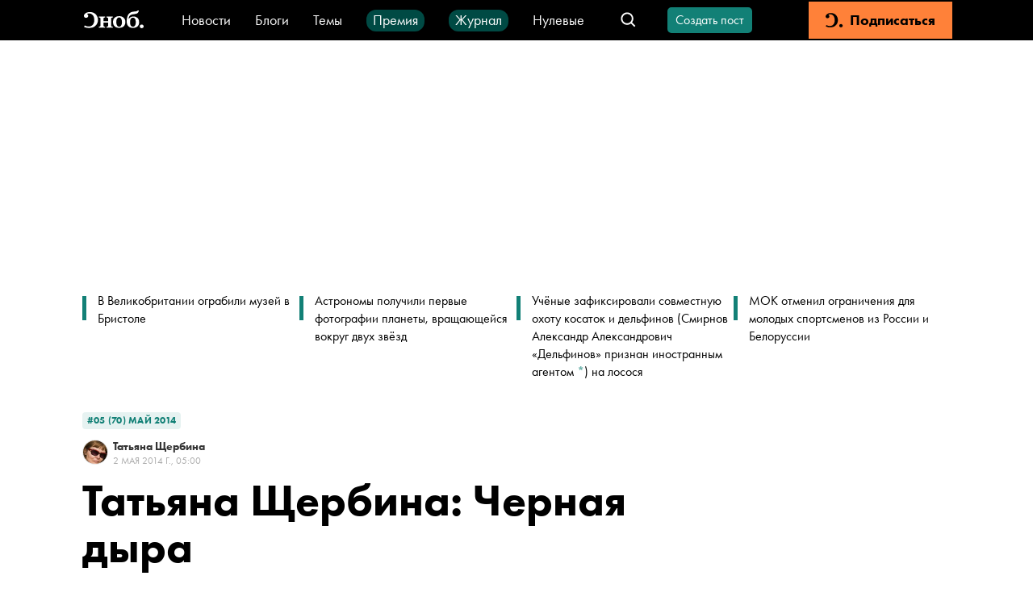

--- FILE ---
content_type: text/html; charset=utf-8
request_url: https://snob.ru/selected/entry/75608/
body_size: 84687
content:
<!doctype html><html data-n-head-ssr lang="ru" data-n-head="%7B%22lang%22:%7B%22ssr%22:%22ru%22%7D%7D"><head ><title>Татьяна Щербина: Черная дыра</title><meta data-n-head="ssr" charset="utf-8"><meta data-n-head="ssr" name="viewport" content="width=device-width, initial-scale=1"><meta data-n-head="ssr" data-hid="thumbnail" name="thumbnail" content="https://snob.ru/favicon.ico"><meta data-n-head="ssr" data-hid="apple-mobile-web-app-title" name="apple-mobile-web-app-title" content="snob.ru"><meta data-n-head="ssr" data-hid="og:site_name" property="og:site_name" content="snob.ru"><meta data-n-head="ssr" data-hid="robots:max-image-preview" name="robots" content="max-image-preview:large"><meta data-n-head="ssr" name="msapplication-TileColor" content="#da532c"><meta data-n-head="ssr" data-hid="charset" charset="utf-8"><meta data-n-head="ssr" data-hid="mobile-web-app-capable" name="mobile-web-app-capable" content="yes"><meta data-n-head="ssr" data-hid="articleId" name="articleId" itemprop="identifier" content="3041529"><meta data-n-head="ssr" data-hid="description" name="description" content="&lt;span&gt;&amp;laquo;Сноб&amp;raquo; публикует рассказ Татьяны Щербины о том, как вопрос жизни и смерти перестает быть вопросом&lt;/span&gt;"><meta data-n-head="ssr" data-hid="keywords" name="keywords" content="литература"><meta data-n-head="ssr" data-hid="og:url" property="og:url" content="https://snob.ru/selected/entry/75608/"><meta data-n-head="ssr" data-hid="og:type" property="og:type" content="article"><meta data-n-head="ssr" data-hid="og:title" property="og:title" content="Татьяна Щербина: Черная дыра"><meta data-n-head="ssr" data-hid="og:description" property="og:description" content="&lt;span&gt;&amp;laquo;Сноб&amp;raquo; публикует рассказ Татьяны Щербины о том, как вопрос жизни и смерти перестает быть вопросом&lt;/span&gt;"><meta data-n-head="ssr" data-hid="og:image" property="og:image" content="https://snob.ru/indoc/attachments/snob2/a9/80/a980721bd3a6d433eb948aede190354a8c126df75f3bb042da8b1611f943a1fa.jpg"><meta data-n-head="ssr" data-hid="article:published_time" property="article:published_time" content="2014-05-02T09:00:00+04:00"><meta data-n-head="ssr" data-hid="article:modified_time" property="article:modified_time" content="2023-07-28T13:27:21.779233+03:00"><meta data-n-head="ssr" data-hid="article:section" property="article:section" content="#05 (70) май 2014"><meta data-n-head="ssr" data-hid="article:tag" property="article:tag" content="литература"><meta data-n-head="ssr" data-hid="twitter:card" property="twitter:card" content="summary_large_image"><meta data-n-head="ssr" data-hid="twitter:site" property="twitter:site" content="@snob_project"><meta data-n-head="ssr" data-hid="twitter:title" property="twitter:title" content="Татьяна Щербина: Черная дыра"><meta data-n-head="ssr" data-hid="twitter:description" property="twitter:description" content="&lt;span&gt;&amp;laquo;Сноб&amp;raquo; публикует рассказ Татьяны Щербины о том, как вопрос жизни и смерти перестает быть вопросом&lt;/span&gt;"><meta data-n-head="ssr" name="article:section" content="#05 (70) май 2014"><link data-n-head="ssr" rel="icon" type="image/png" sizes="32x32" href="/favicon-32x32.png"><link data-n-head="ssr" rel="icon" type="image/png" sizes="16x16" href="/favicon-16x16.png"><link data-n-head="ssr" rel="icon" type="image/png" sizes="48x48" href="/favicon-48x48.png"><link data-n-head="ssr" rel="apple-touch-icon" data-hid="apple-touch-icon" sizes="180x180" href="/apple-touch-icon.png"><link data-n-head="ssr" rel="shortcut icon" data-hid="shortcut-icon" href="/favicon-48x48.png"><link data-n-head="ssr" rel="manifest" data-hid="manifest" href="/site.webmanifest"><link data-n-head="ssr" rel="mask-icon" data-hid="mask-icon" href="/safari-pinned-tab.svg" color="#000000"><link data-n-head="ssr" rel="canonical" href="https://snob.ru/selected/entry/75608/"><link data-n-head="ssr" rel="amphtml" href="https://snob.ru/amp/3041529/"><script data-n-head="ssr" src="https://widget.cloudpayments.ru/bundles/cloudpayments" defer></script><script data-n-head="ssr" type="text/javascript">window.yaContextCb = window.yaContextCb || []</script><script data-n-head="ssr" src="https://yandex.ru/ads/system/context.js" async></script><script data-n-head="ssr" src="https://www.google.com/recaptcha/api.js?onload=onloadCallback&amp;render=explicit" async defer></script><script data-n-head="ssr" data-hid="gtm-script">if(!window._gtm_init){window._gtm_init=1;(function(w,n,d,m,e,p){w[d]=(w[d]==1||n[d]=='yes'||n[d]==1||n[m]==1||(w[e]&&w[e][p]&&w[e][p]()))?1:0})(window,navigator,'doNotTrack','msDoNotTrack','external','msTrackingProtectionEnabled');(function(w,d,s,l,x,y){w[x]={};w._gtm_inject=function(i){if(w.doNotTrack||w[x][i])return;w[x][i]=1;w[l]=w[l]||[];w[l].push({'gtm.start':new Date().getTime(),event:'gtm.js'});var f=d.getElementsByTagName(s)[0],j=d.createElement(s);j.async=true;j.src='https://www.googletagmanager.com/gtm.js?id='+i;f.parentNode.insertBefore(j,f);};w[y]('GTM-M4WGJ88')})(window,document,'script','dataLayer','_gtm_ids','_gtm_inject')}</script><script data-n-head="ssr" type="application/ld+json">{"@context":"https://schema.org","@graph":[{"@type":"BreadcrumbList","itemListElement":[{"@type":"ListItem","position":1,"item":{"@id":"//snob.ru/theme/","name":"#05 (70) май 2014"}}]},{"@type":"Article","@id":"3041529","mainEntityOfPage":"https://snob.ru/selected/entry/75608/","headline":"Татьяна Щербина: Черная дыра","description":"&lt;span&gt;&amp;laquo;Сноб&amp;raquo; публикует рассказ Татьяны Щербины о том, как вопрос жизни и смерти перестает быть вопросом&lt;/span&gt;","articleSection":"#05 (70) май 2014","publisher":{"@type":"Organization","name":"Сноб","logo":{"@type":"ImageObject","url":"https://0d314c86-f76b-45cc-874e-45816116a667.selcdn.net/73c2be0f-5c51-475c-a3f5-125e040c08cd.png","width":"400","height":"400"}},"author":[{"@type":"Person","url":"https://snob.ru/profile/10984/","name":"Татьяна Щербина"}],"text":"&lt;div class=&quot;figure-container gallery-container&quot;&gt;\n          &lt;figure&gt;\n            &lt;a href=&quot;https://snob.ru/indoc/attachments/snob2/9f/67/9f675277ed194cbf4184226629fea900245a2b1aed9e76cd9585b0f541f96989.jpg&quot;\n               data-pswp-width=&quot;undefined&quot; \n               data-pswp-height=&quot;undefined&quot;&gt;              \n              &lt;img class=&quot;&quot; src=&quot;https://snob.ru/indoc/attachments/snob2/9f/67/9f675277ed194cbf4184226629fea900245a2b1aed9e76cd9585b0f541f96989.jpg&quot; alt=&quot;Иллюстрация: Виктор Миллер Гауса&quot; /&gt;\n            &lt;/a&gt;\n            &lt;figcaption&gt;Иллюстрация: Виктор Миллер Гауса&lt;/figcaption&gt;\n          &lt;/figure&gt;\n        &lt;/div&gt;\n&lt;p&gt;В какой-то момент у меня во рту появился новый вкус, язык распознал его как «военный». Купила пшеничную крупу, сварила один пакетик, оказалось – невкусно, но я упорно ела серую кашку, пока не прикончила всю коробку, вместо того чтобы задвинуть ее в дальний угол «до лучших времен». Или «на черный день» – русский язык считает, что это синонимы. Я ела кашку, говоря себе: в войну люди радовались бы, если б у них была такая кашка. Всякую другую еду я стала тоже воспринимать под этим углом, а гастрономические вожделения вообще меня покинули.&lt;/p&gt;\n&lt;p&gt;А мои первые устрицы в Париже! Как странно заглатывать живое существо, обдав его фонтаном лимона. Они всегда были для меня стихами – «свежо и остро пахли морем на блюде устрицы во льду» – да они и оказались сгустками моря, которого хронически не хватает, счастье редких свиданий, еще в советских Геленджике да Гудауте, загаженных курортах с очередями за супом харчо, но хоть так, а потом явился атлантический рай. Я равнодушна к течению рек сверху вниз и обхожу стороной темные леса, душа рвется к просторам, к пальмам и оливам, воздуху, сдобренному йодом с солью и колеблемому веером волн. Океан, стихия бесконечности, все же напоминает смотрящему, что ему положен предел – линия горизонта, там конец света нагляден: солнце, едва заметно передвигавшееся по небу, в мгновенье ока проваливается за черту. Темнота, как черная дыра, поглощает всё и вся – от суши остаются светящиеся точки, а море – единственное живое существо, сопящее во сне.&lt;/p&gt;\n&lt;p&gt;Высокая, почти как стол, кровать – никогда такой не видела. Сверху покрывало печворк. Ничего не нужно, кроме кровати, комната кажется волшебной, хотя она, наверное, тесная, может, в ней и нет ничего, кроме этого странного ложа, а потому я здесь, что приехали поздно, в гостиницах нет мест, август, только в этом пансионе осталась комната. А перед этим ужин, все уже закрыто – работает один ресторанчик, и официантка раздражена, что после десяти вечера какие-то ненормальные собрались ужинать. Непорядок. Она швыряет на стол приборы кучкой, я смотрю на нее с удивлением, она отвечает: «Здесь вам не “три звезды”». Я не понимаю, что такое «три звезды». Мой спутник, с которым мы добрались наконец до моря, объясняет: «Три звезды “Мишлен”». А я же еще не знаю никакого «Мишлена», но уже ела устрицы в Париже, и тут, близ Аркашона, где их разводят, хочу первым делом съесть живую душу перламутра. В детстве мне говорили, что перламутровые пуговицы самые лучшие, а они, оказывается, были каменным телом устриц, броней, которой нет у меня. Я сама – живая устрица, без кожи, вздрагивающая, когда меня ткнут чем-то острым – реальностью.&lt;/p&gt;\n&lt;p&gt;– Ты не знаешь «Мишлена», классификации ресторанов по звездам?&lt;/p&gt;\n&lt;p&gt;– Не знаю.&lt;/p&gt;\n&lt;p&gt;– Ну да, ты же русская.&lt;/p&gt;\n&lt;p&gt;Русская – это значит плохая, ничего не знающая, не понимающая, дикая. Это правда, я ничего не понимаю. Мы живем вместе, но он уже дважды собирал чемодан и возвращался к жене, при этом оба раза вспоминая, что я русская, представитель противника в холодной войне. Он – европейский чиновник и мыслит государственными категориями.&lt;/p&gt;\n&lt;p&gt;– Но холодная война же закончилась! – недо­умеваю я.&lt;/p&gt;\n&lt;p&gt;– Не совсем… Все очень нестабильно, в любой момент может обостриться.&lt;/p&gt;\n&lt;p&gt;– Что обостриться? И при чем тут я? – я в отчаянье, я свободный гражданин свободной страны наконец-то, свободной, и вот в Париже захотела пожить, и живу, и не верю ни в какие обострения, а главное – наслаждаюсь тем, что я отстегнута от государства, никакой удавки, короткого поводка. Я долго ждала этого момента, я в него верила, и вот те на, откуда не ждали.&lt;/p&gt;\n&lt;p&gt;– Ты – гражданка России. И тебя в любой момент могут начать шантажировать. Вызовут в КГБ… Так что мы никогда не сможем быть вместе. Эх, была б ты француженка!&lt;/p&gt;\n&lt;p&gt;– Какой КГБ? Он канул в Лету, вот и визы выездные отменены, Россия теперь – часть Европы.&lt;/p&gt;\n&lt;p&gt;Я не верила в эти глупости, считала их отговоркой, мой тогдашний мир состоял из открытий – мы ж, советские люди, ничего о мире не знали, только о его прошлом, по разрешенной классической литературе, и любви. Шел 93-й год, прямо название романа Гюго о постреволюционной Франции.&lt;/p&gt;\n&lt;p&gt;Я любила бульвар Монпарнас, и китайский ресторанчик там, и кинотеатры, где каждую среду выходил новый и почти всегда интересный фильм. И «Ротонду», и «Куполь», и «Клозери де Лила» – рестораны, где главные люди французской культуры обедали, ужинали, читали стихи, обсуждали выставки, и я приходила туда, как в музей. Ничего от тех Верленов и Бретонов не осталось, публика собирается буржуазная, пропуск – не искусство, а деньги; имя – телеведущий и модель, а не поэт и не художник. Я любила прошлое, прекрасней настоящего, но оно не провалилось в бездну, а хранилось в картинке: то же убранство, те же соборы и османовские серые дома, тот же ресторан «Прокоп» на Одеоне, самый старый в Париже. В каждый свой приезд, уже вернувшись в Москву, я шла в «Прокоп» и брала «поднос морепродуктов», гигантское ассорти морских завитушек. Почему я больше не хожу в «Прокоп»? Сначала он испортился, теперь я. Он испортился просто (включили чаевые в счет, знаменитых парижских официантов-артистов заместили согласные на любую работу), я – сложно.&lt;/p&gt;\n&lt;p&gt;Спутник (хотя спутником, Луной, вращавшейся вокруг него, была я) впервые пришел с чемоданом в маленькую двухкомнатную квартирку, которую я снимала, близ Монпарнаса. Там была одна солдатская кровать, но мы умещались – сила притяжения обратно пропорциональна потребности в удобстве. Комфорт обязателен, когда в тебе горит лампочка – энергосберегающая особенно, света которой хватает на то, чтоб распознавать людей и предметы, а при слепящей вспышке мир невидим. Видим только он, тот, кто стал твоим солнцем, и солнце это – вопрос жизни и смерти. Или оно – или черная дыра, так чувствуется.&lt;/p&gt;\n&lt;p&gt;А сейчас, на берегу Атлантики, я на седьмом небе, и маленькая гостиница ничем не отличается для меня от роскошного отеля – такие тоже случались в наших путешествиях. Меня, правда, изумляло, когда он спрашивал: обед в хорошем ресторане и дешевая гостиница или пицца и отель получше. Я же еще ничего не знала про бюджет. И мне было все равно, пицца не пицца. Из комнатки с высокой кроватью был выход прямо на улицу, в смысле на пляж. И он вышел, и говорил по мобильному телефону – такие телефоны были тогда чрезвычайной редкостью, я даже не знала, что у него такой телефон есть. Только услышала – говорит. После разговора он был в страшном возбуждении и стал мне рассказывать, что жена его курит по три пачки в день, что равносильно самоубийству, а я должна проявить сочувствие. Я не проявила, и тут он опять сказал, что я русская, а русские не способны к сопереживанию. По идее, за этим следовал «уход навсегда» с чемоданом, но мы продолжили путешествие, и оно казалось безоблачным. Я узнавала, вслед за «мишленовскими» звездами, все новые и новые для меня понятия, становилась настоящей француженкой. Которая, может, и не ходит в рестораны «три звезды», но знает, что они есть. Как та официантка в забегаловке. Это просто часть речи, гораздо важнее владеть ею, чем вкушать плоды этих самых звезд. Теперь-то и в Москве «Мишлен» как родной, все знают, многие бывали, Россия по знаниям и даже обладаниям обошла всех: марки стиральных машин, холодильников, очков и трусов без запинки выпалит даже школьник вместо таблицы умножения и стихов, чем славился школьник советский. Мы же, прожившие две жизни и готовящиеся к третьей, знаем теперь вообще все.&lt;/p&gt;\n&lt;div class=&quot;figure-container gallery-container&quot;&gt;\n          &lt;figure&gt;\n            &lt;a href=&quot;https://snob.ru/indoc/attachments/snob2/49/18/4918dda6782cc37246037c24e3fc20570110e1421ff2a8f6dd837fa300061107.jpg&quot;\n               data-pswp-width=&quot;undefined&quot; \n               data-pswp-height=&quot;undefined&quot;&gt;              \n              &lt;img class=&quot;&quot; src=&quot;https://snob.ru/indoc/attachments/snob2/49/18/4918dda6782cc37246037c24e3fc20570110e1421ff2a8f6dd837fa300061107.jpg&quot; alt=&quot;Иллюстрация: Виктор Миллер Гауса&quot; /&gt;\n            &lt;/a&gt;\n            &lt;figcaption&gt;Иллюстрация: Виктор Миллер Гауса&lt;/figcaption&gt;\n          &lt;/figure&gt;\n        &lt;/div&gt;\n&lt;p&gt;Восемь утра, я оделась и готова идти завтракать в отельный ресторан. Это уже следующий отель, сколько звезд – не знаю, но публика тут солидная, как и мой спутник. Он просит меня накрасить глаза и губы.&lt;/p&gt;\n&lt;p&gt;– В такую рань? – но он был прав. На завтрак, на террасу вокруг бассейна, собрались люди в дорогих одеяниях, а у меня таких нет, так что надо брать красотой, краска помогает разглядеть ее издали.&lt;/p&gt;\n&lt;p&gt;Я плаваю, растворяюсь в море и в такой вроде бы «абстрактной», неосязаемой стихии – любви. Я не хочу быть собой, отдельной, не хочу быть человеком, хочу слиться и с морем, и с любовью, стать неразличимой, генерировать флюиды, электричество, на котором могла бы работать не одна электростанция. Если я не буду излучать, я стану черной дырой, этого нельзя допустить. Мы возвращаемся другим путем, уже был десяток отелей – больше? меньше? неделю мы путешествуем или год? Арифметика не помогает – я их не вижу, не запоминаю, только один, когда он сказал: «Застрелиться». – «А что такое?» Оказалось, отель дорогой, в других нет мест, август, сезон, и номер двухэтажный. На фиг сдался, конечно, – кровать на втором, по деревянной лесенке, он в плохом настроении. Пицца плюс пицца. Мы возвращаемся в Париж. Дорога дальняя, он ведет машину и все еще в плохом настроении. Старается не показывать. Наверное, потому что путешествие закончилось? Собирались мы в него быстро. Он опять пришел с чемоданом, уже в другую квартиру, которую мы снимали вместе, пополам, стоял на коленях, по лицу катились слезы, просил его простить. Пришел навсегда, и мы поехали отдыхать, как и собирались еще до того, как уходил «навсегда».&lt;/p&gt;\n&lt;p&gt;– Моим всегдашним фантазмом было жить на содержании у красивой и богатой женщины, – сказал он, прерывая молчание на скучном скоростном шоссе.&lt;/p&gt;\n&lt;p&gt;– Да? Странный фантазм. Зачем тебе? – если бы это говорил человек бедный, но он, получа­ющий огромную зарплату, чей офис – не какой-нибудь кабинет, а целый дворец – резиденция, зачем ему «жить на содержании»? И он говорит, что хотел бы быть мной, беззаботной мной, что у него артистическая натура, как у меня, а он всю жизнь в чиновниках. И что я богаче него.&lt;/p&gt;\n&lt;p&gt;– Я???&lt;/p&gt;\n&lt;p&gt;– Ну да, ты, предположим, получаешь тысячу франков (это еще эпоха франка, как мне его жаль!) и тратишь тысячу, а я – сто тысяч, но трачу больше, расходы у меня большие. Вот и получается.&lt;/p&gt;\n&lt;p&gt;Да что ж это такое, все время мне напоминают таблицу умножения, в то время как я – устрица, которую надо проглотить, и она будет жить в потаенном закутке, душе, живой и бессмертной,  как океан. Мы перекусываем в придорожном ресторанчике. Его рука тянется к половинной бутылочке вина, а рука стоящей за полками с едой буфетчицы показывает: «Нет. Только с горячей пищей». Ну ладно, приходится брать стейк вместо сэндвича. Вино он выпивает чуть не залпом, совсем на него не похоже. Нервничает. Мне страшно хочется стать богатой, чтоб соответствовать фантазму. Я говорю, что, если он поедет со мной жить в Москву, торжественно клянусь, что буду. Здесь, во Франции, не разбогатеть. Он говорит, что у него неприятности на работе. Из-за меня. Мы подъезжаем к дому. Он выгружает мой чемодан на тротуар.&lt;/p&gt;\n&lt;p&gt;– А твой?&lt;/p&gt;\n&lt;p&gt;– Я ухожу навсегда. Ты русская, мы не сможем...&lt;/p&gt;\n&lt;p&gt;Я бесцельно бродила по прекраснейшему городу на свете, и он причинял мне боль каждым своим переулком, зданием, уличным мангалом с жареными каштанами, окнами брассери, кинотеатром, террасой кафе, город отскакивал от меня, как ужаленный (я же черная дыра), убегал, а потом набрасывался всей тяжестью своих каменных створок, чтоб задушить. Я рвалась в Москву, где могла снова превратиться в человека, в город, с которым у меня одна кровеносная система, здесь у меня ее нет вообще. В своем парижском марафоне я делаю паузы, сажусь за столик, прошу бокал красного – мне нужна хоть какая-то кровь. Я никогда столько не пила: полтора литра в день. А крови-то должно быть то ли пять, то ли шесть литров, так что все равно не хватало, но больше организм не принимал.&lt;/p&gt;\n&lt;p&gt;Я потеряла счет уходам и приходам навсегда. Принимала без колебаний, потому что это не он возвращался, а моя жизнь, и уходила тоже она, оставляя от меня одну механику организма, который перебирает руками и ногами, будто гребет в воздушном океане. А стоящие на земле отворачиваются от него, чуют: тут черная дыра, а может, черная луна, но всяко страшно, когда суша превращается в пучину, грозящую унести на дно.&lt;/p&gt;\n&lt;p&gt;Я вернулась в Москву. Здесь все было новым, все было настроено, как я в Париже, покуда во мне светилась жизнь, на открытия и любовь. Я себя чувствовала так, будто приехала к внукам: я ведь тоже когда-то – то ли вчера, то ли вечность назад – была такой, а теперь они. У меня была страшная ностальгия по этой внучатой Москве в Париже, а в новомосковской жизни я тосковала по собственной внучатости в Париже. Как в детстве, спрашивала: «Что это такое?», и пожилой Париж рассказывал мне о себе. В Москве ласково объясняла, что МММ, «Чара», «Гербалайф» – это все обман, но мне не верили.&lt;/p&gt;\n&lt;p&gt;Теперь, когда вся эта история покрылась водорослями – да, она утонула и лежит на морском дне, вместе с устрицами, – я осознаю, что больше ничего для себя не открываю, все знаю, все понимаю, все видела. И печально отмечаю, как прозорлив был Он, располагавший меня в критические моменты по ту сторону линии фронта. Не было ее, этой линии, и вдруг она появилась. А для него никуда и не исчезала. Но для меня ее по-преж­не­му нет – это их фронт, не мой. Нет, меня тогда не ранили его причитания «ты – русская», это как в детстве говорили: «Ты еще маленькая». Поэтому учили, холили, лелеяли, ругали, наказывали. И вот я очень взрослая. И понимаю, что сегодня закончилась бель-эпок-два. И она кажется невообразимо прекрасной и далекой, но вспоминаю я не ее сладость, а ее горечь, потому что именно горечь виновата в том, что у меня на языке по­явился вкус войны, то есть не личной, а глобальной черной дыры. Войной меня начали прикармливать давно, с нарастанием крещендо в слове «победа», с множащимися черно-рыжими лентами, с танками в телевизионной картинке, и вот тема, словно внезапно всплывшая со дна, – ядерный удар. И русские люди перешли на крик: посадить, расстрелять, отжать. Впервые я не капризничаю, что не люблю зиму и когда же кончится март. Наоборот, страшно ценю, что иду вечером по бульвару, а деревья светятся, магазины работают, можно пойти в кино, вернуться домой, сидеть в тепле, за компьютером, как я сейчас, или читать книжку, или болтать на кухне с друзьями. Москва больше не живет открытиями – только закрытиями, и их все больше, пространство все теснее, тревога разлита в воздухе, и все говорят, что «что-то надо делать».&lt;/p&gt;\n&lt;p&gt;Вторую половину своей прекрасной эпохи я каталась на машине времени, серийный ее выпуск как-то остался незамеченным. Мы путешествуем в любые эпохи, не осознавая на чем. Не пешком же я пришла в Сен-Реми-де-Прованс! На самолете прилетела – да, в современный Марсель, а потом-то Древний Рим кругом – вот откопанный Гланум, развалины достраиваются глазом до строений, ресторан античной кухни потчует блюдами прямо на его древне-мраморных плитах. А вот уличный водопровод журчит, made in I век н. э. Винодел Пьер в раскопанных винных подвалах все того же первого века производит вареное вино, строго по тогдашней технологии.&lt;/p&gt;\n&lt;p&gt;Рядом – дом, где родился Нострадамус. Тот же самый, никакого торгового центра, многоквартирного жилья на его месте не возвели. А вот Ван Гог, будто вышел на минутку за пределы психбольницы. Больница все такая же, и палата его, и пейзаж: оказывается, он был реалистом, написанные им здесь картины – это виды больничного палисадника («Ирисы»), соседнего поля, и все они узнаваемы в натуральном виде, а репродукции картин расставлены перед каждым фрагментом пейзажа, открывающимся взору.&lt;/p&gt;\n&lt;p&gt;Теперь, когда я возвращаюсь на этой машине времени обратно в Москву, понимаю, что вернулась в мастерскую, потому что тут XXI век и есть мастерская – по изготовлению истории. Во Франции это скорее салон красоты, уход за старушкой. Счистить налипшее за века забвение, протезист-стоматолог тут же и, конечно, инфраструктура для путешественников в прошлое. История закончилась, старушка отправилась в вечность, потому нет более важной работы, чем опись имущества и прием посетителей, достраива­ющих связь времен.&lt;/p&gt;\n&lt;p&gt;Связь эта, кажется, уже у всех достроена, так что живем, уткнувшись в черные окна – черные дыры своих смартфонов. Они втягивают в матрицу, по сравнению с которой таблица умножения – писк младенца, цифровой мир кажется реальнее этого, освещенного солнцем, который еще недавно был единственным. Я ж это так хорошо помню по себе: «…оставляя одну механику организма, который перебирает руками и ногами, будто гребет в воздушном океане». Цифровой незаметно всосал, перекачал, перезаписал «мир белковых тел», и искать нас надо теперь за непроницаемой на первый взгляд гладью черной дыры. «Коснись!» Коснешься, и откроется. Машина времени устаревает как средство передвижения. Палец! Достаточно пальца.&lt;/p&gt;\n&lt;p&gt;«Я» стало требовать письменного подтверждения: пишешь в черном окне «я» – значит, ты есть. Но белковые тела не сдаются без боя. Достают из кладовок ракеты и танки, авианосцы и бронетранспортеры, бомбы ядерные и термоядерные – зря, что ли, их изобретали и клепали, тратили кучу денег? Я богаче – я не тратила. Мир готов и разом покончить с собой, поскольку главное уже перенесено в черную дыру, но Создатель не позволит: «будете мучиться». Оставит с одним вайфаем, и я буду рассказывать внукам о том, что когда-то, давным-давно, вместо него были флюиды, даже целые цунами флюидов, и о том, как свежо и остро пахли морем на блюде устрицы во льду.&lt;/p&gt;\n&lt;p&gt;Сегодня, двадцать лет спустя (опять название французского романа – того, где бунты и казни), мой спутник романтических девяностых тоже приобрел «военный вкус». Как ветеран Североатлантического и один из зачинщиков Европейского союзов он вел консультации и переговоры насчет санкций в отношении деятелей из России, которых он понимал как самого себя: «Епифан казался жадным, хитрым, умным, плотоядным» – такие ведь они, набившие всем оскомину деятели. Вспомнил, понятное дело, меня, и пришла ему в голову мысль – впервые, эврика, – и ему захотелось немедленно мне ее высказать. Нащупал в кармане айфон, подумал про лежащий в портфеле мобильник, но все это прослушивается, нельзя. Мейлы читают. Телефонов-автоматов больше не существует. Как и privacy. А кто начинает ее искать, немедленно попадает под подозрение – благонадежному гражданину скрывать нечего.&lt;/p&gt;\n&lt;p&gt;Он хотел написать письмо, как писал прежде, после того как ушла – улетела – навсегда я. Но это все равно что крикнуть в пустоту, отклика не получишь, в сегодняшней полувоенной ситуации обратный адрес – донос на самого себя. Тут его осенила идея: найти меня в социальной сети – вероятность большая. Сам он никакими сетями не пользовался, но те, кто помоложе, там прямо поселились, и его взрослые дети, приезжая в гости со своими семьями, не могли выдержать и десяти минут застольной беседы, чтоб не скосить глаза в черные дыры, которые они выкладывали рядом с тарелками, будто столовый прибор. Он вышел из здания, прошел полкилометра, отмечая по дороге, что каштаны уже зацвели, а в нем нет и капли весеннего настроения – стал раздражительным брюзгой, прямо как покойный отец, по стопам которого, надо признать, он и пошел. Не только в профессии – во всем. Отец тоже был влюблен в русскую, пришлось расстаться, после чего характер его испортился: то и дело донимал мать, что это из-за нее, пиявки-жены, он так несчастен. Мать страдала, а он, мальчиком, хоть и переживал за нее, но завидовал отцу, что была у того какая-то африканская страсть, ну пусть русская, казавшаяся экзотикой на фоне размеренного буржуазного быта.&lt;/p&gt;\n&lt;p&gt;Он сел в кафе, заказав бокал красного. Сам сколько лет устраивал скандалы жене, с тем же пафосом, что опутан оковами, а жена, после того как он вернулся действительно навсегда, с вызовом отвечала: «Так иди к ней, становись бомжом и иди». И он затихал. Не хотел лишиться постов, привилегий, больших денег. И вот теперь, в кафе, глянув на перпендикулярную улицу, по которой с ревом проносилась какая-то очередная демонстрация, он с раздражением подумал, что привык к почтению, подобострастию даже, как и вся каста, к которой принадлежал. Но в последнее время словно бес в людей вселился – кожей чувствуешь ненависть. Ну и черт с ними.&lt;/p&gt;\n&lt;p&gt;Достал ноутбук, подключил местный вайфай – терпеть не мог всех этих паролей, логинов, везде-то ты теперь «зарегистрирован», никакой свободы, – открыл поисковик и сразу же обнаружил, где меня искать. Зарегистрировался под именем Le Vieux Bouc (Старый Козел), он сам очень ценил в себе чувство юмора. И написал личное сообщение. Аккаунт решил уничтожить до вечера, до дома, до ужина в 20.00, сегодня и опаздывать нельзя.&lt;/p&gt;\n&lt;p&gt;«Это я, – написал он. – Если ты меня еще помнишь». Потом эту фразу стер, глупо. Продолжил: «Хотел сказать только одну вещь. Мы повторили историю Ромео и Джульетты. Монтекки и Капулетти непримиримы. Ты мне не верила, потому что была маленькой глупой девчонкой». Писал он по-французски и употребил не совсем это выражение, а свой собственный неологизм, который я должна была сразу узнать. Написать свое имя не решился. «И, как Ромео и Джульетта, мы умерли тогда, нас больше нет. А они есть. И я – один из них». Он мог смотреть на себя критически, чем тоже очень гордился, но сейчас это было его открытие: что Ромео умер из-за самого себя, потому что он же – и Монтекки-отец, в одном лице. Залпом выпил вино, прямо как тогда, двадцать лет назад, в придорожной стекляшке, хотел заказать второй бокал, но остановил себя. Возраст, надо знать меру. За ужином он будет пить еще, и не это простое бордо, а дорогое бургундское, ради дорогих гостей. Эта мысль его подбодрила. «Помнишь ту дегустацию в Бургундии?» – написал он непроизвольно, вырвалось, хотел стереть, но сообщение вдруг отправилось – как же все это по-дурацки устроено! Вспотел, пока понял, куда тут вообще писать. Ответа все не было. Он смотрел на часы, прикидывая, не опасно ли оставлять Старого Козла до утра. Нет, до утра нормально. Ему очень хотелось получить ответ на посетившее его откровение. А пока он изучал мою страницу в «Фейсбуке». Рассматривал фотографии, с трудом читал записи – русский язык знал, работал с ним много, но уже забыл. В последние – сколько там? – восемнадцать лет он ему не пригождался. Отдыхал от напряжения, которое всегда было связано с этим языком. Занимался сугубо европейскими делами. И вот опять. Ругал себя, что стал меня искать, – ребячество, ностальгия. Мы всегда говорили по-французски, а вдруг и я все забыла?&lt;/p&gt;\n&lt;p&gt;Во время ужина улыбался, шутил, рассказывал байки – как всегда, но был напряжен. Жена заметила и зачем-то – из вредности – сказала вслух. «Сейчас трудное время, – ответил он, сделав серьезное лицо, – я думаю, все это понимают». Извинившись, встал из-за стола, сказал, что сейчас вернется, пошел в кабинет, запер его на всякий случай, открыл ноутбук, ответа не было. Посмотрел на часы, написал: «Сотру все через два часа». Переправил на «три», отослал.&lt;/p&gt;\n&lt;p&gt;Я из своей галактики (Galaxy – это же галактика) наблюдала появление коротких посланий, адресата узнала, конечно, но не представляла, что ответить. Писать можно было бесконечное количество слов, ныряя на дно за обломки истории, героями которой были не он и не я, а душа длинной эпохи, верившей, что все должно быть лучше, чем есть. Я стала писать: «Ты как в воду глядел – меня вызвали в КГБ. Как и еще сто сорок миллионов человек. Но ведь уже целый мир вызван во все эти перепутанные сети. Взят в клещи, пронзен не стрелами Амура, а клещами, показывающимися на поверхности маленькими родинками, и ты один из них. И это твой фронт, не мой». Стерла. О чем я вообще? О том, что вопрос жизни и смерти перестал быть вопросом вообще: не екнуло сердце, не загорелся глаз. С жалостью посмотрела на смешную конспирацию. И ничего не ответила.&lt;span class=&quot;snob_s&quot;&gt;С&lt;/span&gt;&lt;/p&gt;","datePublished":"2014-05-02T09:00:00+04:00","dateModified":"2023-07-28T13:27:21.779233+03:00","about":[{"@type":"Thing","name":"литература"}],"image":[{"@type":"ImageObject","contentUrl":"https://snob.ru/indoc/attachments/snob2/a9/80/a980721bd3a6d433eb948aede190354a8c126df75f3bb042da8b1611f943a1fa.jpg","url":"https://snob.ru/indoc/attachments/snob2/a9/80/a980721bd3a6d433eb948aede190354a8c126df75f3bb042da8b1611f943a1fa.jpg"},{"@type":"ImageObject","contentUrl":"https://snob.ru/indoc/attachments/snob2/9f/67/9f675277ed194cbf4184226629fea900245a2b1aed9e76cd9585b0f541f96989.jpg","url":"https://snob.ru/indoc/attachments/snob2/9f/67/9f675277ed194cbf4184226629fea900245a2b1aed9e76cd9585b0f541f96989.jpg"},{"@type":"ImageObject","contentUrl":"https://snob.ru/indoc/attachments/snob2/49/18/4918dda6782cc37246037c24e3fc20570110e1421ff2a8f6dd837fa300061107.jpg","url":"https://snob.ru/indoc/attachments/snob2/49/18/4918dda6782cc37246037c24e3fc20570110e1421ff2a8f6dd837fa300061107.jpg"}]},{"@type":"ImageObject","contentUrl":"https://snob.ru/indoc/attachments/snob2/a9/80/a980721bd3a6d433eb948aede190354a8c126df75f3bb042da8b1611f943a1fa.jpg","url":"https://snob.ru/indoc/attachments/snob2/a9/80/a980721bd3a6d433eb948aede190354a8c126df75f3bb042da8b1611f943a1fa.jpg"},{"@type":"ImageObject","contentUrl":"https://snob.ru/indoc/attachments/snob2/9f/67/9f675277ed194cbf4184226629fea900245a2b1aed9e76cd9585b0f541f96989.jpg","url":"https://snob.ru/indoc/attachments/snob2/9f/67/9f675277ed194cbf4184226629fea900245a2b1aed9e76cd9585b0f541f96989.jpg"},{"@type":"ImageObject","contentUrl":"https://snob.ru/indoc/attachments/snob2/49/18/4918dda6782cc37246037c24e3fc20570110e1421ff2a8f6dd837fa300061107.jpg","url":"https://snob.ru/indoc/attachments/snob2/49/18/4918dda6782cc37246037c24e3fc20570110e1421ff2a8f6dd837fa300061107.jpg"}]}</script><link rel="preload" href="/_nuxt/481d515.js" as="script"><link rel="preload" href="/_nuxt/a17c4dd.js" as="script"><link rel="preload" href="/_nuxt/ad76e1c.js" as="script"><link rel="preload" href="/_nuxt/daa1aee.js" as="script"><link rel="preload" href="/_nuxt/babd2f9.js" as="script"><link rel="preload" href="/_nuxt/1c7d032.js" as="script"><style data-vue-ssr-id="cfb9325c:0 2cad8b6a:0 0317a110:0 2998b330:0 41447b86:0 7e56e4e3:0 671ad3bb:0 c6915cc8:0 5513ac1e:0 3413966d:0 66aaaa64:0 72f203c9:0 02ceb2c6:0 752e6c7c:0 7edbcffe:0 7fda1837:0 32abb080:0 8d5ee6e0:0 3ab6093e:0 1047fb43:0 5bade16a:0 72b7af8b:0 4e3fb5ad:0 90f90458:0 97792450:0 6673b642:0 7763b9a2:0 91a361b0:0 fd9b6b82:0 c93b3f5a:0 5350b202:0 a33a9938:0 61b12c72:0 8b991506:0 1362fe13:0 3087a26b:0 81d8dbb4:0 263d7f5c:0 3cc48330:0 1ff0c79f:0 8b6c3ee8:0 db14e42e:0 2384f9de:0 836f89c8:0">*,:after,:before{box-sizing:border-box}:after,:before{text-decoration:inherit;vertical-align:inherit}html{cursor:default;line-height:1.5;-moz-tab-size:4;-o-tab-size:4;tab-size:4;-webkit-tap-highlight-color:transparent;-ms-text-size-adjust:100%;-webkit-text-size-adjust:100%;word-break:break-word}body{margin:0}h1{font-size:2em;margin:.67em 0}dl dl,dl ol,dl ul,ol dl,ol ol,ol ul,ul dl,ul ol,ul ul{margin:0}hr{color:inherit;height:0;overflow:visible}main{display:block}nav ol,nav ul{list-style:none;padding:0}nav li:before{content:"\200B"}pre{font-family:monospace,monospace;font-size:1em;overflow:auto;-ms-overflow-style:scrollbar}a{background-color:transparent}abbr[title]{text-decoration:underline;-webkit-text-decoration:underline dotted;text-decoration:underline dotted}b,strong{font-weight:bolder}code,kbd,samp{font-family:monospace,monospace;font-size:1em}small{font-size:80%}audio,canvas,iframe,img,svg,video{vertical-align:middle}audio,video{display:inline-block}audio:not([controls]){display:none;height:0}iframe,img{border-style:none}svg:not([fill]){fill:currentColor}svg:not(:root){overflow:hidden}table{border-collapse:collapse;border-color:inherit;text-indent:0}button,input,select{margin:0}button{overflow:visible;text-transform:none}[type=button],[type=reset],[type=submit],button{-webkit-appearance:button}fieldset{border:1px solid #a0a0a0;padding:.35em .75em .625em}input{overflow:visible}legend{color:inherit;display:table;max-width:100%;white-space:normal}progress{display:inline-block;vertical-align:baseline}select{text-transform:none}textarea{margin:0;overflow:auto;resize:vertical}[type=checkbox],[type=radio]{padding:0}[type=search]{-webkit-appearance:textfield;outline-offset:-2px}::-webkit-inner-spin-button,::-webkit-outer-spin-button{height:auto}::-webkit-input-placeholder{color:inherit;opacity:.54}::-webkit-search-decoration{-webkit-appearance:none}::-webkit-file-upload-button{-webkit-appearance:button;font:inherit}::-moz-focus-inner{border-style:none;padding:0}:-moz-focusring{outline:1px dotted ButtonText}:-moz-ui-invalid{box-shadow:none}details,dialog{display:block}dialog{background-color:#fff;border:solid;color:#000;height:-moz-fit-content;height:fit-content;left:0;margin:auto;padding:1em;position:absolute;right:0;width:-moz-fit-content;width:fit-content}dialog:not([open]){display:none}summary{display:list-item}canvas{display:inline-block}template{display:none}[tabindex],a,area,button,input,label,select,summary,textarea{-ms-touch-action:manipulation}[hidden]{display:none}[aria-busy=true]{cursor:progress}[aria-controls]{cursor:pointer}[aria-disabled=true],[disabled]{cursor:not-allowed}[aria-hidden=false][hidden]{display:inline;display:initial}[aria-hidden=false][hidden]:not(:focus){clip:rect(0,0,0,0);position:absolute}
/*! PhotoSwipe main CSS by Dmytro Semenov | photoswipe.com */.pswp{--pswp-bg:#000;--pswp-placeholder-bg:#222;--pswp-root-z-index:100000;--pswp-preloader-color:rgba(79,79,79,0.4);--pswp-preloader-color-secondary:hsla(0,0%,100%,0.9);--pswp-icon-color:#fff;--pswp-icon-color-secondary:#4f4f4f;--pswp-icon-stroke-color:#4f4f4f;--pswp-icon-stroke-width:2px;--pswp-error-text-color:var(--pswp-icon-color);position:fixed;top:0;left:0;width:100%;height:100%;z-index:var(--pswp-root-z-index);display:none;touch-action:none;opacity:.003;contain:layout style size;-webkit-tap-highlight-color:rgba(0,0,0,0)}.pswp,.pswp:focus{outline:0}.pswp *{box-sizing:border-box}.pswp img{max-width:none}.pswp--open{display:block}.pswp,.pswp__bg{transform:translateZ(0);will-change:opacity}.pswp__bg{opacity:.005;background:var(--pswp-bg)}.pswp,.pswp__scroll-wrap{overflow:hidden}.pswp__bg,.pswp__container,.pswp__content,.pswp__img,.pswp__item,.pswp__scroll-wrap,.pswp__zoom-wrap{position:absolute;top:0;left:0;width:100%;height:100%}.pswp__img,.pswp__zoom-wrap{width:auto;height:auto}.pswp--click-to-zoom.pswp--zoom-allowed .pswp__img{cursor:zoom-in}.pswp--click-to-zoom.pswp--zoomed-in .pswp__img{cursor:move;cursor:grab}.pswp--click-to-zoom.pswp--zoomed-in .pswp__img:active{cursor:grabbing}.pswp--no-mouse-drag.pswp--zoomed-in .pswp__img,.pswp--no-mouse-drag.pswp--zoomed-in .pswp__img:active,.pswp__img{cursor:zoom-out}.pswp__button,.pswp__container,.pswp__counter,.pswp__img{-webkit-user-select:none;-moz-user-select:none;-ms-user-select:none;user-select:none}.pswp__item{z-index:1;overflow:hidden}.pswp__hidden{display:none!important}.pswp__content{pointer-events:none}.pswp__content>*{pointer-events:auto}.pswp__error-msg-container{display:grid}.pswp__error-msg{margin:auto;font-size:1em;line-height:1;color:var(--pswp-error-text-color)}.pswp .pswp__hide-on-close{opacity:.005;will-change:opacity;transition:opacity var(--pswp-transition-duration) cubic-bezier(.4,0,.22,1);z-index:10;pointer-events:none}.pswp--ui-visible .pswp__hide-on-close{opacity:1;pointer-events:auto}.pswp__button{position:relative;display:block;width:50px;height:60px;padding:0;margin:0;overflow:hidden;cursor:pointer;background:none;border:0;box-shadow:none;opacity:.85;-webkit-appearance:none;-webkit-touch-callout:none}.pswp__button:active,.pswp__button:focus,.pswp__button:hover{transition:none;padding:0;background:none;border:0;box-shadow:none;opacity:1}.pswp__button:disabled{opacity:.3;cursor:auto}.pswp__icn{fill:var(--pswp-icon-color);color:var(--pswp-icon-color-secondary);position:absolute;top:14px;left:9px;width:32px;height:32px;overflow:hidden;pointer-events:none}.pswp__icn-shadow{stroke:var(--pswp-icon-stroke-color);stroke-width:var(--pswp-icon-stroke-width);fill:none}.pswp__icn:focus{outline:0}.pswp__img--with-bg,div.pswp__img--placeholder{background:var(--pswp-placeholder-bg)}.pswp__top-bar{position:absolute;left:0;top:0;width:100%;height:60px;display:flex;flex-direction:row;justify-content:flex-end;z-index:10;pointer-events:none!important}.pswp__top-bar>*{pointer-events:auto;will-change:opacity}.pswp__button--close{margin-right:6px}.pswp__button--arrow{position:absolute;top:0;width:75px;height:100px;top:50%;margin-top:-50px}.pswp__button--arrow:disabled{display:none;cursor:default}.pswp__button--arrow .pswp__icn{top:50%;margin-top:-30px;width:60px;height:60px;background:none;border-radius:0}.pswp--one-slide .pswp__button--arrow{display:none}.pswp--touch .pswp__button--arrow{visibility:hidden}.pswp--has_mouse .pswp__button--arrow{visibility:visible}.pswp__button--arrow--prev{right:auto;left:0}.pswp__button--arrow--next{right:0}.pswp__button--arrow--next .pswp__icn{left:auto;right:14px;transform:scaleX(-1)}.pswp__button--zoom{display:none}.pswp--zoom-allowed .pswp__button--zoom{display:block}.pswp--zoomed-in .pswp__zoom-icn-bar-v{display:none}.pswp__preloader{position:relative;overflow:hidden;width:50px;height:60px;margin-right:auto}.pswp__preloader .pswp__icn{opacity:0;transition:opacity .2s linear;animation:pswp-clockwise .6s linear infinite}.pswp__preloader--active .pswp__icn{opacity:.85}@keyframes pswp-clockwise{0%{transform:rotate(0deg)}to{transform:rotate(1turn)}}[dir=ltr] .pswp__counter{margin-left:20px}[dir=rtl] .pswp__counter{margin-right:20px}.pswp__counter{height:30px;margin-top:15px;font-size:14px;line-height:30px;color:var(--pswp-icon-color);text-shadow:1px 1px 3px var(--pswp-icon-color-secondary);opacity:.85}.pswp--one-slide .pswp__counter{display:none}
:root{--primary-color--rgb:18,128,118;--special-color--rgb:227,0,0;--subscription-color--rgb:255,129,57;--accent-color:#f6d523;--donate-color:#f6d523;--donate-mate-color:#ffe34e;--primary-color:rgb(var(--primary-color--rgb));--primary-mate-color:#0fac9f;--secondary-color:grey;--secondary-mate-color:#a7a6a6;--special-color:rgb(var(--special-color--rgb));--special-mate-color:#f61616;--black-color:#000;--black-mate-color:#000;--white-color:#fff;--white-mate-color:#fff;--gray-x-dark-color:#54524f;--gray-dark-color:#666;--gray-color:#9b9b9b;--gray-light-color:#ababab;--gray-x-light-color:#ebebeb;--white-smoke-color:#f1f1f1;--seashell-color:#fff5ee;--subscription-color:#ff8139;--subscription-mate-color:#ff9153;--side-padding:0;--bottom-padding:93px;--vertical-padding:36px;--font-family:"Futura PT",Arial,Helvetica,sans-serif;--post-content-font-family:Lora,"Times New Roman",Times,serif;--sber-font:"SB Sans Display";--hover-opacity:0.7;--navbar-height:50px;--navbar-z-index:20}@media (max-width:1439px){:root{--side-padding:50px}}@media (max-width:1023px){:root{--vertical-padding:24px}}@media (max-width:767px){:root{--side-padding:16px}}
@font-face{font-family:"Arial";src:local(Arial Bold);size-adjust:93.5%;font-weight:700}@font-face{font-family:"Arial";src:local(Arial);size-adjust:85%;font-weight:400}@font-face{font-family:"Helvetica";src:local(Helvetica Bold);size-adjust:93.5%;font-weight:700}@font-face{font-family:"Helvetica";src:local(Helvetica);size-adjust:85%;font-weight:400}@font-face{font-family:"Futura PT";src:url(/blogs/fonts/Futura-PT_Book.woff2) format("woff2"),url(/blogs/fonts/Futura-PT_Book.woff) format("woff");font-weight:400;font-style:normal}@font-face{font-family:"Futura PT";src:url(/blogs/fonts/Futura-PT_Heavy.woff2) format("woff2"),url(/blogs/fonts/Futura-PT_Heavy.woff) format("woff");font-weight:800;font-style:normal}@font-face{font-family:"Lora";font-style:normal;font-weight:400;src:url(/blogs/fonts/Lora-Regular.woff2) format("woff2"),url(/blogs/fonts/Lora-Regular.woff) format("woff")}@font-face{font-family:"Lora";font-style:italic;font-weight:400;src:url(/blogs/fonts/Lora-Italic.woff2) format("woff2"),url(/blogs/fonts/Lora-Italic.woff) format("woff")}@font-face{font-family:"Lora";font-style:normal;font-weight:700;src:url(/blogs/fonts/Lora-Bold.woff2) format("woff2"),url(/blogs/fonts/Lora-Bold.woff) format("woff")}@font-face{font-family:"Lora";font-style:italic;font-weight:700;src:url(/blogs/fonts/Lora-BoldItalic.woff2) format("woff2"),url(/blogs/fonts/Lora-BoldItalic.woff) format("woff")}@font-face{font-family:"SB Sans Display";font-style:normal;font-weight:600;src:url(/blogs/fonts/sber/sbsans-display-semibold.otf)}:root{font-family:var(--font-family);word-break:normal}a{color:var(--black-color);text-decoration:none}button{font-family:var(--font-family)}.page-enter-active,.page-leave-active{transition:opacity .1s}.page-enter,.page-leave-to{opacity:0}ul,ul li{margin:0;padding:0;text-indent:0;list-style-type:none}figure{margin:0}body{max-width:100%!important;background-color:var(--white-color)!important}.pswp--open{display:flex;justify-content:center}svg:not([fill]).pswp__icn{fill:var(--pswp-icon-color)}.pswp__button--arrow{width:148px}@media (max-width:1023px){.pswp__button--arrow{display:none}}.pswp:not(.pswp--one-slide) .pswp__button--arrow:disabled{display:block;opacity:.6}.pswp__button--close{position:absolute;right:24px;top:24px;width:60px;height:60px}.pswp__custom-caption{position:absolute;bottom:24px;max-width:600px;margin-left:16px;margin-right:16px;padding:10px;border-radius:8px;background:rgba(0,0,0,.62);font-size:16px;color:#fff;text-align:center}.pswp__custom-caption .counter{font-size:14px;color:#cbcbcb}.pswp__custom-caption a{color:#fff;text-decoration:underline}.hidden-caption-content{display:none}
.modal-overlay{position:fixed;top:0;right:0;bottom:0;left:0;display:flex;align-items:center;justify-content:center;background-color:rgba(0,0,0,.7);z-index:999}
.nuxt-progress{position:fixed;top:0;left:0;right:0;height:2px;width:0;opacity:1;transition:width .1s,opacity .4s;background-color:#000;z-index:999999}.nuxt-progress.nuxt-progress-notransition{transition:none}.nuxt-progress-failed{background-color:red}
.article__load-more[data-v-49686e73]{max-width:300px;margin:36px auto}.app__main-content[data-v-49686e73]{position:relative;width:100%;box-sizing:border-box!important;padding:0 var(--side-padding);margin:0 auto;max-width:1248px;min-height:calc(100vh - var(--navbar-height))}@media (max-width:767px){.app__main-content[data-v-49686e73]{max-width:100vw}}
.app-navbar[data-v-27280c4b]{position:sticky;top:0;left:0;height:var(--navbar-height);box-sizing:border-box;padding:2px 100px;color:#fff;background:#000;white-space:nowrap;z-index:var(--navbar-z-index)}.app-navbar__banner[data-v-27280c4b]{margin-right:20px}.app-navbar__search[data-v-27280c4b]{margin-left:auto}.app-navbar__items[data-v-27280c4b]{display:flex;flex-wrap:wrap;height:27px;justify-content:center;align-items:baseline;grid-row-gap:20px;row-gap:20px;overflow:hidden}.app-navbar__content[data-v-27280c4b]{display:flex;align-items:center;width:100%;height:100%;margin-left:auto;margin-right:auto;max-width:1440px}.app-navbar__logo[data-v-27280c4b]{display:flex;align-items:center;justify-content:center;height:45px;margin-right:40px}@media (max-width:767px){.app-navbar__logo[data-v-27280c4b]{width:45px;margin-right:20px}}.app-navbar__wrapper[data-v-27280c4b]{font:400 18px/18px var(--font-family);margin-right:30px}.app-navbar__wrapper[data-v-27280c4b] a{color:var(--white-color)}.app-navbar__link[data-v-27280c4b]{display:flex;height:27px;align-items:center}.app-navbar__link_green[data-v-27280c4b]{padding:4px 8px 5px;border-radius:12px;background-color:#004a44}.app-navbar__create-post[data-v-27280c4b]{margin-left:26px}.app-navbar__auth[data-v-27280c4b]{margin-left:35px}.app-navbar__subscription[data-v-27280c4b]{min-width:178px;height:100%;margin-left:35px}.app-navbar__menu-button--desktop[data-v-27280c4b]{display:none;margin-left:20px;margin-right:20px}.app-navbar__menu-button--touch[data-v-27280c4b]{display:none}@media (max-width:1199px){.app-navbar[data-v-27280c4b]{padding:2px 2px 2px 12px}}@media (max-width:1023px){.app-navbar[data-v-27280c4b]{padding-left:0}.app-navbar__logo[data-v-27280c4b]{margin-left:0}.app-navbar__create-post[data-v-27280c4b],.app-navbar__wrapper[data-v-27280c4b]{display:none}.app-navbar__menu-button--desktop[data-v-27280c4b]{display:block}}@media (max-width:767px){.app-navbar[data-v-27280c4b]{padding:0 18px}.app-navbar__logo[data-v-27280c4b]{margin-left:0}.app-navbar__auth[data-v-27280c4b]{margin-left:24px}.app-navbar__menu-button--desktop[data-v-27280c4b],.app-navbar__subscription[data-v-27280c4b]{display:none}.app-navbar__menu-button--touch[data-v-27280c4b]{display:flex;align-items:center;justify-content:center;width:45px;height:45px;margin-left:20px}}
.menu-button[data-v-746bb6c9]{cursor:pointer;height:45px;width:45px;display:flex;justify-content:center;align-items:center}.menu-button-icon[data-v-746bb6c9]{color:var(--white-color)}
.v-icon[data-v-323fb57e]{width:1em;height:1em;vertical-align:middle;fill:currentColor}
.navbar-logo__full-logo[data-v-749f6721]{height:34px;width:82px;background-image:url(/_nuxt/img/logo-header.6af85b2.svg);background-size:cover}.navbar-logo__icon-logo[data-v-749f6721]{display:none;color:#fff;font-size:22px}@media (max-width:767px){.navbar-logo__full-logo[data-v-749f6721]{display:none}.navbar-logo__icon-logo[data-v-749f6721]{display:block;width:28px!important;height:24px!important}}
.navbar-search-group[data-v-5deda50e]{display:flex;align-items:center}.navbar-search-group__search[data-v-5deda50e]{margin-left:auto}.navbar-search-group__search-icon[data-v-5deda50e]{width:45px;height:45px;display:flex;justify-content:center;align-items:center}.navbar-search-group__search-icon__open-handler[data-v-5deda50e]{width:24px!important;height:24px!important}.navbar-search-group__search-icon__close-handler[data-v-5deda50e]{width:14px!important;height:14px!important}.navbar-search-group__search-icon__mobile-close-handler[data-v-5deda50e]{display:none}@media (max-width:767px){.navbar-search-group[data-v-5deda50e]{margin-left:auto}.navbar-search-group__search-icon__open-handler[data-v-5deda50e]{width:24px!important;height:24px!important}.navbar-search-group__search-icon__close-handler[data-v-5deda50e]{display:none}.navbar-search-group__search-icon__mobile-close-handler[data-v-5deda50e]{display:block;color:var(--primary-color);width:19px!important;height:19px!important}.navbar-search-group__search[data-v-5deda50e]{position:fixed;top:50px;left:0;height:50px;width:100%;background:var(--black-color);padding:4px 16px 12px}.navbar-search-group__search-inactive[data-v-5deda50e]{display:none}}
.navbar-search[data-v-4efcbb96]{position:relative;white-space:normal;display:flex;align-items:center}.navbar-search__form[data-v-4efcbb96]{display:flex;align-items:center;height:34px;width:230px;padding:7px 13px;background:var(--white-color);border:1px solid #ababab;border-radius:4px}.navbar-search__form__icon[data-v-4efcbb96]{color:var(--gray-light-color);margin-right:13px}.navbar-search__form[data-v-4efcbb96] input{padding:0;border:0;width:120px;outline:none;font:400 18px/20px var(--font-family);letter-spacing:.1px}.navbar-search__form[data-v-4efcbb96] button{margin-left:auto;color:var(--primary-color);background:var(--white-color);font:600 14px/20px var(--font-family);letter-spacing:.1px;border:0;padding:0}@media (max-width:767px){.navbar-search__form[data-v-4efcbb96],.navbar-search__form[data-v-4efcbb96] input{width:100%}.navbar-search__form[data-v-4efcbb96] button{margin-left:13px}}
.v-button.v-button-rounded[data-v-2e9da174]{font-size:16px;font-weight:400;line-height:20px;letter-spacing:normal;text-transform:none;height:32px;padding:0 8px;min-width:100px}.v-button.v-button-rounded[data-v-2e9da174],.v-button.v-button-rounded[data-v-2e9da174]:focus{border-radius:5px}@media (hover:hover){.v-button.v-button-rounded[data-v-2e9da174]:hover{--button-color:var(--theme-color);opacity:.6}}.v-button.v-button-rounded--activated[data-v-2e9da174]{color:var(--secondary-color)}.v-button.v-button-rounded--activated[data-v-2e9da174],.v-button.v-button-rounded--activated[data-v-2e9da174]:hover{--button-color:#ebebeb}
.v-button{--theme-color:var(--primary-color);--mate-color:var(--primary-mate-color);--button-color:var(--theme-color);-webkit-appearance:none;-moz-appearance:none;appearance:none;display:flex;align-items:center;justify-content:center;border:2px solid var(--button-color);background-color:var(--button-color);cursor:pointer;color:var(--white-color);font-weight:800;font-family:inherit;text-align:center;-webkit-user-select:none;-moz-user-select:none;-ms-user-select:none;user-select:none;transition-property:opacity,color,border-color,background-color;transition-duration:.2s;white-space:nowrap;max-width:100%;overflow:hidden}@media (hover:hover){.v-button:hover{--button-color:var(--mate-color)}}.v-button:focus{border-radius:0}.v-button:active:not(:focus){outline:none}.v-button[disabled]{pointer-events:none;opacity:.4}.v-button--mode-filled{font-size:16px;line-height:19px;height:42px;padding:0 26px;min-width:240px}.v-button--mode-outline{background-color:transparent;border-width:3px;color:var(--button-color);font-size:13px;line-height:19px;height:40px;padding-left:14px;padding-right:19px;letter-spacing:1px;text-transform:uppercase}.v-button--size-small{font-size:14px;height:30px;min-width:136px}.v-button__text{overflow:hidden;text-overflow:ellipsis}
.navbar-auth[data-v-56206376]{position:relative;display:flex;align-items:center;cursor:pointer}.navbar-auth__control[data-v-56206376]{font-size:16px;height:45px;display:block;line-height:45px;font-weight:800;color:#fff;text-decoration:none;cursor:pointer}@media (hover:hover){.navbar-auth__control[data-v-56206376]:hover{opacity:var(--hover-opacity)}}.navbar-auth__username[data-v-56206376]{max-width:100px;margin-right:8px;text-overflow:ellipsis;overflow:hidden;white-space:nowrap;color:inherit;font-size:16px;font-weight:800;text-decoration:none}@media (hover:hover){.navbar-auth__username[data-v-56206376]:hover{opacity:var(--hover-opacity)}}.navbar-auth__user-avatar[data-v-56206376]{width:24px;height:24px;border:1px solid var(--primary-mate-color);border-radius:50%;margin-right:6px}.navbar-auth__profile-menu.navbar-auth__profile-menu--opened[data-v-56206376]{left:50%;opacity:1}@media (max-width:767px){.navbar-auth__profile-menu.navbar-auth__profile-menu--opened[data-v-56206376]{left:-56px}.navbar-auth__profile-menu-triangle[data-v-56206376]{left:85%}.navbar-auth__username[data-v-56206376]{display:none}}
.navbar-subscription[data-v-69b2cb66]{-webkit-appearance:none;-moz-appearance:none;appearance:none;display:flex;align-items:center;justify-content:center;height:100%;width:100%;text-decoration:none;color:#000;background-color:var(--subscription-color);transition-property:opacity,background-color;transition-duration:.2s;border:none;cursor:pointer}@media (hover:hover){.navbar-subscription[data-v-69b2cb66]:hover{background-color:var(--subscription-mate-color)}}.navbar-subscription__text[data-v-69b2cb66]{font-size:18px;line-height:22px;font-weight:800}.navbar-subscription__icon[data-v-69b2cb66]{font-size:22px;margin-right:8px}
.aside[data-v-c65c42bc]{box-sizing:border-box;top:0;height:100%;overflow:scroll;display:flex;flex-direction:column;z-index:9999;width:100%;text-align:left;max-width:0;position:absolute;left:-999999px}.aside.aside--active[data-v-c65c42bc]{max-width:100%;position:fixed;left:0}.aside__content-wrapper[data-v-c65c42bc]{width:0;height:100%;transition:width .15s ease;z-index:9999}.aside__content-wrapper.aside__content-wrapper--active[data-v-c65c42bc]{width:-moz-fit-content;width:fit-content}.aside__content[data-v-c65c42bc]{opacity:0;transition:opacity .3s ease-in;background-color:var(--white-color);padding:12px 20px 20px;width:100%;height:100%}.aside__content__subscription[data-v-c65c42bc]{display:none}.aside__content__items[data-v-c65c42bc]{margin-top:7px;font:400 18px/20px var(--font-family);display:flex;align-items:center;height:45px}.aside__content__decorated[data-v-c65c42bc]{display:block;width:-moz-fit-content;width:fit-content;margin:15px 0;padding:4px 8px 5px;border:1px solid var(--primary-color);border-radius:4px;font:400 18px/20px var(--font-family);color:var(--primary-color)}.aside__content__decorated__icon[data-v-c65c42bc]{height:15px;margin-bottom:4px}.aside__content__social-links[data-v-c65c42bc]{padding:27px 0;margin:32px 0;border-top:1px solid var(--gray-x-light-color);border-bottom:1px solid var(--gray-x-light-color);color:var(--black-color)}.aside__content__links[data-v-c65c42bc]{font:400 16px/27px var(--font-family);margin-bottom:6px}.aside__content__links-green[data-v-c65c42bc]{color:var(--primary-color)}.aside__content.aside__content--active[data-v-c65c42bc]{opacity:1}.aside__paranja[data-v-c65c42bc]{position:absolute;left:0;right:0;top:0;bottom:0;background-color:var(--black-color);opacity:.5}.aside__close-block[data-v-c65c42bc]{display:flex;align-items:center;margin-bottom:40px}.aside__close[data-v-c65c42bc]{position:relative;top:1px;font-size:16px;font-weight:700;background:none;border:none;cursor:pointer;text-align:left;margin-right:20px}@media (max-width:767px){.aside__content[data-v-c65c42bc]{padding:0 20px;max-height:calc(100% - 50px);overflow-y:scroll}.aside__content__subscription[data-v-c65c42bc]{display:block;height:50px;margin:0 -20px}.aside__content-wrapper.aside__content-wrapper--active[data-v-c65c42bc]{width:100%}.aside[data-v-c65c42bc]{top:var(--navbar-height);z-index:var(--navbar-z-index)}.aside__close-block[data-v-c65c42bc]{display:none}}
.snob-logo[data-v-9885c642]{background-size:cover}.snob-logo--large[data-v-9885c642]{height:37px;width:124px}.snob-logo--medium[data-v-9885c642]{height:26px;width:86px}.snob-logo--light[data-v-9885c642]{background-image:url(/_nuxt/img/logo.3dccac6.svg)}.snob-logo--dark[data-v-9885c642]{background-image:url(/_nuxt/img/logo-dark.090d38c.svg)}
.social-links[data-v-c46ecb96]{display:flex;flex-wrap:wrap;grid-row-gap:24px;row-gap:24px;align-items:center}.social-links__item[data-v-c46ecb96]{margin-right:28px}.social-links__item[data-v-c46ecb96]:last-child{margin-right:0}.social-links__icon[data-v-c46ecb96]{font-size:24px;color:var(--white-color)}.social-links__icon-black[data-v-c46ecb96]{color:var(--black-color)}
.article__main-image[data-v-2dbf0e45]{margin-bottom:26px}.article__main-news[data-v-2dbf0e45]{position:relative;padding:var(--vertical-padding);padding-bottom:0}.article__content[data-v-2dbf0e45]{background-color:var(--white-color)}.article__content__realm[data-v-2dbf0e45]{margin:var(--vertical-padding) 0 12px 0}.article__content__authored-by[data-v-2dbf0e45]{background:none!important}.article__content__title[data-v-2dbf0e45]{margin:12px 0 0;font:600 55px/58px var(--font-family)}.article__content__title[data-v-2dbf0e45] p{margin:0}.article__content__lead[data-v-2dbf0e45]{margin-top:12px;margin-bottom:36px;font:400 22px/28px var(--font-family)}.article__content__lead[data-v-2dbf0e45] p{margin:0}.article__content__lead[data-v-2dbf0e45] a{display:inline!important;color:var(--primary-color)}@media (hover:hover){.article__content__lead[data-v-2dbf0e45] a:hover{color:var(--primary-mate-color)}}.article__content__quiz[data-v-2dbf0e45]{margin-top:24px}.article__content__event-schedule-link[data-v-2dbf0e45]{display:block;margin-top:-12px;padding-bottom:24px;border-bottom:1px solid var(--gray-x-light-color)}.article__content__event-schedule[data-v-2dbf0e45]{margin-bottom:9px}.article__content__tags[data-v-2dbf0e45]{margin-top:26px}.article__content__counters[data-v-2dbf0e45]{display:flex;align-items:center;margin-top:26px;padding:16px 4px 32px;border-top:1px solid #ebebeb}.article__content__counters__reactions[data-v-2dbf0e45]{margin-left:auto}.article__content__read-also[data-v-2dbf0e45]{margin-top:30px}.article__content__bottom-ad[data-v-2dbf0e45]{margin-bottom:calc(var(--vertical-padding)*-1)}.article__column__header[data-v-2dbf0e45]{display:flex;grid-gap:12px;gap:12px;align-items:center;margin:var(--vertical-padding) 0 16px 0}@media (max-width:767px){.article__column__header[data-v-2dbf0e45]{flex-direction:column;align-items:flex-start}}@media (max-width:767px){.article__column__header .article__content__dates[data-v-2dbf0e45]{line-height:8px}}.article__column__quote[data-v-2dbf0e45]{display:grid;grid-template-areas:"A B" "A C" "A D";grid-template-columns:auto 1fr;grid-template-rows:1fr min-content max-content;align-items:start;grid-column-gap:12px;-moz-column-gap:12px;column-gap:12px;grid-row-gap:5px;row-gap:5px;border-top:1px solid #ebebeb;border-bottom:1px solid #ebebeb;padding-top:24px}@media (max-width:767px){.article__column__quote[data-v-2dbf0e45]{grid-row-gap:4px;row-gap:4px;grid-template-columns:min-content auto;grid-template-rows:auto auto;grid-template-areas:"B B" "A C"}}.article__column__photo[data-v-2dbf0e45]{width:150px;min-width:150px;height:150px;align-self:flex-end;grid-area:A}@media (max-width:767px){.article__column__photo[data-v-2dbf0e45]{width:100px;min-width:100px;height:100px}}.article__column .article__column__image[data-v-2dbf0e45]{border-radius:0!important;border:none!important}.article__column__info[data-v-2dbf0e45]{display:flex;grid-gap:4px;gap:4px;grid-area:B}.article__column__text[data-v-2dbf0e45]{font:600 20px/24px var(--font-family)}@media (max-width:767px){.article__column__text[data-v-2dbf0e45]{font:600 16px/118% var(--font-family)}}.article__column__start[data-v-2dbf0e45]{font:600 35px/20px var(--font-family)}@media (max-width:767px){.article__column__start[data-v-2dbf0e45]{font:600 27px/14px var(--font-family)}}.article__column__author[data-v-2dbf0e45]{font:400 18px/22px var(--font-family);margin:0 0 12px 24px;grid-area:C}@media (max-width:767px){.article__column__author[data-v-2dbf0e45]{margin:0 0 12px;align-self:center;font:400 16px/20px var(--font-family)}}.article__column__link[data-v-2dbf0e45]{color:#128076}@media (max-width:1199px){.article__content__body[data-v-2dbf0e45]{min-height:auto}}@media (max-width:1023px){.article__content__bottom-ad[data-v-2dbf0e45]{margin-bottom:0}}@media (max-width:767px){.article__content__title[data-v-2dbf0e45]{font:600 28px/32px var(--font-family)}.article__content__lead[data-v-2dbf0e45]{font:400 21px/27px var(--font-family);margin-bottom:24px}.article__content__event-schedule[data-v-2dbf0e45]{margin-bottom:5px}.article__content__event-schedule-link[data-v-2dbf0e45]{padding-bottom:24px;margin-top:24px}.article__content__quiz[data-v-2dbf0e45]{margin-top:12px}}
@keyframes moveOutTop-data-v-3bb20716{0%{top:50px;background:unset}to{top:-100px;transform:translateY(-100%)}}.top-ad-block__sticky.hidden[data-v-3bb20716]{animation:moveOutTop-data-v-3bb20716 .4s ease-in-out forwards}.top-ad-block__sticky[data-v-3bb20716]{position:sticky;top:50px;z-index:25;padding-top:22px;background:#fff}.top-ad-block[data-v-3bb20716]{--height:252px;height:var(--height);max-height:var(--height);overflow:hidden;margin-top:24px}.top-ad-block__mobile[data-v-3bb20716]{display:none}@media (max-width:1023px){.top-ad-block[data-v-3bb20716]{--height:402px;display:flex;justify-content:center;align-items:center;height:calc(var(--height) + 24px);min-height:calc(var(--height) + 24px);max-height:unset;background-color:#f5f5f5;margin:0 calc(var(--side-padding)*-1);padding:12px 0}.top-ad-block__desktop[data-v-3bb20716]{display:none}.top-ad-block__mobile[data-v-3bb20716]{width:100%;display:block}}
.adv_link[data-v-2e8e8ee6]{display:none!important}@media (max-width:1023px){.adv_link[data-v-2e8e8ee6]{display:block!important;position:absolute;color:var(--primary-color);font-family:var(--font-family)}}.in-content_ad[data-v-2e8e8ee6]{margin-bottom:-16px}@media (max-width:1023px){.in-content_ad[data-v-2e8e8ee6]{--height:402px;min-height:calc(var(--height) + 24px);background-color:#f5f5f5;margin:0 calc(var(--side-padding)*-1);display:flex;align-items:center;justify-content:center;margin-top:24px}}.in-content_parallax[data-v-2e8e8ee6]{margin-top:-16px}@media (max-width:1023px){.in-content_parallax[data-v-2e8e8ee6]{margin-top:0}.in-content_parallax .adfox-ad[data-v-2e8e8ee6] div:first-child{padding-bottom:0}.in-content_parallax .adfox-ad[data-v-2e8e8ee6]:empty{margin-top:-16px}}.in-content_ad[data-v-2e8e8ee6]:empty{display:none}.adfox-ad[data-v-2e8e8ee6]{overflow-x:hidden;max-width:calc(100vw - var(--side-padding)*2)}.adfox-ad[data-v-2e8e8ee6] div:first-child{padding-bottom:16px}@media (max-width:1023px){.adfox-ad[data-v-2e8e8ee6]{max-width:unset;width:100%}}
.article-main-news[data-v-6197e0c8]{background-color:var(--white-color);grid-gap:25px;gap:25px}.article-main-news[data-v-6197e0c8],.article-main-news[data-v-6197e0c8] a{width:100%;display:flex}.article-main-news__marker[data-v-6197e0c8]{margin-top:5px;margin-right:14px;width:5px;height:30px;background-color:var(--primary-color)}.article-main-news__marker-red[data-v-6197e0c8]{background-color:#e30000}.article-main-news__title[data-v-6197e0c8]{font:400 16px/22px var(--font-family);width:100%}.article-main-news__title-red[data-v-6197e0c8]{color:#e30000}@media (max-width:1023px){.article-main-news__hide-item[data-v-6197e0c8]{display:none!important}}@media (max-width:767px){.article-main-news[data-v-6197e0c8]{display:none}}
.v-grid-layout[data-v-07c37821]{position:relative;display:grid;grid-template-columns:1fr calc(300px + var(--vertical-padding));justify-items:center;grid-column-gap:90px;-moz-column-gap:90px;column-gap:90px;width:100%;background:var(--white-color)}.v-grid-layout__main[data-v-07c37821]{padding-left:var(--vertical-padding);width:100%;min-height:0;min-width:0}.v-grid-layout__side[data-v-07c37821]{width:calc(300px + var(--vertical-padding))}@media (max-width:1439px){.v-grid-layout[data-v-07c37821]{justify-content:center}}@media (max-width:1199px){.v-grid-layout[data-v-07c37821]{grid-template-columns:1fr}.v-grid-layout__main[data-v-07c37821]{padding-left:0;max-width:612px}.v-grid-layout__side[data-v-07c37821]{display:none}}
.post-realm[data-v-bf824d38]{display:inline-flex;box-sizing:border-box;padding:1px 6px;font:600 12px/19px var(--font-family);letter-spacing:.02em;text-transform:uppercase;border-radius:4px;background-color:#fff2eb}.post-realm.post-realm--blog[data-v-bf824d38]{cursor:pointer;color:var(--subscription-color)}.post-realm.post-realm--draft[data-v-bf824d38]{background-color:#fdf6d3}.post-realm.post-realm--moderation[data-v-bf824d38]{background-color:#fff2eb}.post-realm.post-realm--event[data-v-bf824d38]{font-weight:800}.post-realm.post-realm--editorial[data-v-bf824d38],.post-realm.post-realm--event[data-v-bf824d38]{background-color:rgba(var(--primary-color--rgb),.1);color:var(--primary-color)}.post-realm.post-realm--editorial[data-v-bf824d38]{cursor:pointer}.post-realm.post-realm--partner[data-v-bf824d38]{background-color:rgba(var(--primary-color--rgb),.1);color:var(--primary-color)}.post-realm.post-realm--second[data-v-bf824d38]{margin-left:8px}
.post-authored-by[data-v-148aeff5]{display:flex}.post-authored-by__info[data-v-148aeff5]{display:flex;flex-direction:column;justify-content:center}.post-authored-by__avatar[data-v-148aeff5]{display:block;margin-right:6px;padding-top:1px;height:32px;width:32px}.post-authored-by__name[data-v-148aeff5]{display:block;color:#333;font-size:14px;font-weight:600;line-height:18px;text-decoration:none}.post-authored-by__saving-status[data-v-148aeff5]{display:block;font-size:14px;line-height:22px;color:var(--gray-light-color)}.post-authored-by__date[data-v-148aeff5]{display:block;font-size:12px;line-height:18px;font-weight:400;color:var(--gray-light-color);text-transform:uppercase}.post-authored-by__menu[data-v-148aeff5]{align-self:center;margin-left:auto;min-width:50%}
.user-avatar[data-v-6ea9b6e1]{display:flex;align-items:center;justify-content:center;border-radius:50%;background:#e4e4e4;height:100%;width:100%;overflow:hidden;border:1px solid #ebebeb}.user-avatar__img[data-v-6ea9b6e1]{height:100%;width:100%;-o-object-fit:cover;object-fit:cover}
.interview__item[data-v-4b8bd9eb]{display:flex;grid-gap:12px;gap:12px}.interview__item__text__narrow[data-v-4b8bd9eb]{max-width:742px}@media (max-width:1439px){.interview__item__text__narrow[data-v-4b8bd9eb]{max-width:568px}}@media (max-width:767px){.interview__item__text__narrow[data-v-4b8bd9eb]{max-width:calc(100vw - var(--side-padding)*2 - 44px)}}.interview__item__speaker[data-v-4b8bd9eb]{margin:14px 0}@media (max-width:767px){.interview__item__speaker[data-v-4b8bd9eb]{margin:12px 0}}.interview__item__speaker-sticky[data-v-4b8bd9eb]{position:sticky;top:calc(var(--navbar-height) + 16px)}@media (max-width:767px){.interview__item__speaker-sticky[data-v-4b8bd9eb]{top:calc(var(--navbar-height) + 12px)}}.interview__item__speaker-snob[data-v-4b8bd9eb]{background:url(/_nuxt/img/sign.37bdc66.svg) no-repeat 50%;background-size:24px 20px;width:32px;height:32px;padding:5px 3px}.interview__item__speaker-initials[data-v-4b8bd9eb]{width:32px;font-size:18px;font-weight:600;line-height:27px}.interview__item__speaker-avatar[data-v-4b8bd9eb]{width:32px;height:32px;border-radius:50%}
.post-content[data-v-b566090a] .carousel{margin:36px 0}.post-content[data-v-b566090a] .carousel__big{position:relative;margin-bottom:24px}.post-content[data-v-b566090a] .carousel__big-item{background:#f9f9f9;border-radius:5px;text-align:center}.post-content[data-v-b566090a] .carousel__big-item-caption{font-family:var(--font-family);text-align:center;font-size:18px;line-height:23px;margin-top:10px}.post-content[data-v-b566090a] .carousel__big-item-img{-o-object-fit:contain;object-fit:contain;max-width:100%;height:500px;display:inline!important}.post-content[data-v-b566090a] .carousel__small{-ms-overflow-style:none;scrollbar-width:none;display:flex;overflow:scroll;grid-gap:16px;gap:16px}.post-content[data-v-b566090a] .carousel__small::-webkit-scrollbar{display:none}.post-content[data-v-b566090a] .carousel__small-item-img{width:60px;height:60px;background-size:cover;border-radius:5px;position:relative;cursor:pointer}.post-content[data-v-b566090a] .carousel__small-item-img-layer{border:3px solid var(--primary-color);background-color:rgba(var(--primary-color--rgb),.3);border-radius:5px;position:absolute;top:0;left:0;width:100%;height:100%}.post-content[data-v-b566090a] .carousel__controls{display:flex;justify-content:end;grid-gap:12px;gap:12px;margin-bottom:12px}.post-content[data-v-b566090a] .carousel__next,.post-content[data-v-b566090a] .carousel__prev{cursor:pointer;width:36px;height:36px;background-color:#f8f8f8;color:#565656;border-radius:50%}@media (max-width:767px){.post-content[data-v-b566090a] .carousel{margin:24px 0}.post-content[data-v-b566090a] .carousel__big{margin-bottom:18px}.post-content[data-v-b566090a] .carousel__big-item-img{height:300px}}.first-letter[data-v-b566090a] p:first-of-type:first-letter{font-family:var(--post-content-font-family);line-height:.7;font-size:5em;margin-right:8px;margin-top:.1em;padding-bottom:.1em;font-weight:400;text-transform:capitalize;float:left}.post-content[data-v-b566090a]{font-family:var(--post-content-font-family);font-size:18px;line-height:27px}.post-content[data-v-b566090a] iframe{display:block;max-width:100%;margin:26px 0}.post-content[data-v-b566090a] iframe[src*="vimeo.com"]{margin:0}.post-content[data-v-b566090a] div[\:has\(iframe\)]{margin:26px 0}.post-content[data-v-b566090a] div:has(iframe){margin:26px 0}.post-content[data-v-b566090a] audio,.post-content[data-v-b566090a] video{max-width:100%}.post-content[data-v-b566090a] p{margin:16px 0}.post-content[data-v-b566090a] h2,.post-content[data-v-b566090a] h3,.post-content[data-v-b566090a] h4{margin-top:28px;margin-bottom:0;font-family:var(--font-family);font-weight:600}.post-content[data-v-b566090a] h2{font-size:36px;line-height:117%}.post-content[data-v-b566090a] h3{font-size:26px}.post-content[data-v-b566090a] h4{font-size:20px}.post-content[data-v-b566090a] a{display:inline;color:var(--primary-color)}@media (hover:hover){.post-content[data-v-b566090a] a:hover{color:var(--primary-mate-color)}}.post-content[data-v-b566090a] .image-source{font-size:14px;font-weight:400;line-height:15px;color:var(--secondary-color);text-align:center;display:block}@media (hover:hover){.post-content[data-v-b566090a] .image-source:hover{color:var(--secondary-color)}}.post-content[data-v-b566090a] .image-source__link{-webkit-text-decoration-line:underline;text-decoration-line:underline;cursor:pointer}.post-content[data-v-b566090a] .figure-container{display:flex;justify-content:center;margin:26px 0}.post-content[data-v-b566090a] .figure-alignment-left{justify-content:left}.post-content[data-v-b566090a] .figure-alignment-right{justify-content:right}.post-content[data-v-b566090a] .image-view-avatar{width:100px;height:100px;border-radius:50%}.post-content[data-v-b566090a] .poem{margin-top:12px;margin-bottom:12px;padding-left:24px;font-size:18px;font-weight:400;line-height:174%;white-space:pre-wrap}.post-content[data-v-b566090a] .bordered-text{margin-top:16px;margin-bottom:16px;padding:24px;border-radius:8px;border:2px solid #128076}.post-content[data-v-b566090a] .snob-letter{background:url(/_nuxt/img/sign.37bdc66.svg) no-repeat;margin-right:5px;background-size:21px 21px;width:21px;height:21px;vertical-align:text-top;display:inline-block}.post-content[data-v-b566090a] figcaption{font-family:var(--font-family);font-size:18px;line-height:23px;margin-top:6px;text-align:center}.post-content[data-v-b566090a] figure{text-align:center}.post-content[data-v-b566090a] figure img{max-width:100%}.post-content[data-v-b566090a] blockquote{font-family:var(--font-family);font-size:22px;font-weight:600;line-height:28px;margin:36px 24px 36px 12px;padding-left:24px;border-left:2px solid}.post-content[data-v-b566090a] ul{margin:16px 0;padding-left:1em}.post-content[data-v-b566090a] ol{margin:16px 0;padding-left:1.2em}.post-content[data-v-b566090a] pre{white-space:pre-wrap}.post-content[data-v-b566090a] li{margin:8px 0}.post-content[data-v-b566090a] ul li{list-style-type:disc}.post-content[data-v-b566090a] .read-also-in-text{margin:26px 0;font-family:var(--font-family);font-size:18px;font-weight:600;line-height:22px}.post-content[data-v-b566090a] .read-also-in-text__block-title{color:#949494;margin-bottom:8px}.post-content[data-v-b566090a] .read-also-in-text__content{border:2px solid var(--primary-color);border-radius:4px;padding:24px;background:rgba(18,128,118,.04)}.post-content[data-v-b566090a] .read-also-in-text__content__subtitle{font-size:20px;font-weight:400;line-height:25px}@media (max-width:1023px){.post-content[data-v-b566090a] .read-also-in-text{margin:24px 0}}@media (max-width:767px){.post-content[data-v-b566090a] p{margin:12px 0}.post-content[data-v-b566090a] h2,.post-content[data-v-b566090a] h3,.post-content[data-v-b566090a] h4{margin-top:24px}.post-content[data-v-b566090a] h2{font-size:24px}.post-content[data-v-b566090a] h3{font-size:20px}.post-content[data-v-b566090a] h4{font-size:18px}.post-content[data-v-b566090a] .read-also-in-text{font-size:16px;line-height:20px}.post-content[data-v-b566090a] .read-also-in-text__content{border:1px solid var(--primary-color);border-radius:unset;padding:18px 16px}.post-content[data-v-b566090a] .read-also-in-text__content__subtitle{line-height:20px}.post-content[data-v-b566090a] figure{margin:12px 0}.post-content[data-v-b566090a] blockquote{font-size:18px;line-height:23px;margin:24px 16px 24px 0;padding-left:16px}.post-content[data-v-b566090a] .bordered-text{padding:16px}}
.post-tags__tag[data-v-dd25caba]{display:inline;color:var(--black-color);font-size:14px;line-height:22px;font-weight:400;text-transform:uppercase;text-decoration:none}
.v-reactions[data-v-02a8ba47]{display:flex;align-items:center}.v-reactions__reaction[data-v-02a8ba47]{margin-right:24px}.v-reactions__reaction[data-v-02a8ba47]:last-child{margin-right:0}
.v-reaction[data-v-563b2be6]{--default-opacity:0.5;display:flex;opacity:var(--default-opacity);cursor:pointer;transition:opacity .2s}@media (hover:hover){.v-reaction[data-v-563b2be6]:hover{opacity:.75}}.v-reaction__count[data-v-563b2be6]{display:inline;font-size:12px;line-height:18px}.v-reaction__icon[data-v-563b2be6]{font-size:18px;margin-right:8px}.v-reaction--type_like[data-v-563b2be6]{color:#e30000}.v-reaction--type_dislike[data-v-563b2be6]{color:#54524f}.v-reaction.v-reaction--applied[data-v-563b2be6]{opacity:1}@media (hover:hover){.v-reaction.v-reaction--applied[data-v-563b2be6]:hover{opacity:1}}.v-reaction.v-reaction--readonly[data-v-563b2be6]{cursor:default}@media (hover:hover){.v-reaction.v-reaction--readonly[data-v-563b2be6]:hover{opacity:var(--default-opacity)}}@media (hover:hover){.v-reaction.v-reaction--readonly.v-reaction--applied[data-v-563b2be6]:hover{opacity:1}}
.br-mobile[data-v-750d2aba]{display:none}@media (max-width:411px){.br-mobile[data-v-750d2aba]{display:inline}}.article-links-block[data-v-750d2aba]{width:100%;border:2px solid var(--primary-color);border-radius:5px;text-align:center;background:rgba(18,128,118,.04)}.article-links-block__all[data-v-750d2aba]{padding:20px 16px}.article-links-block__tg[data-v-750d2aba]{padding:16px}.article-links-block__title[data-v-750d2aba]{font-weight:600;font-size:18px;line-height:127%;margin:0}.article-links-block__title__tg[data-v-750d2aba]{color:var(--primary-color)}.article-links-block__links[data-v-750d2aba]{display:flex;flex-wrap:wrap;justify-content:center;grid-row-gap:18px;row-gap:18px;margin:16px auto 0;max-width:480px}.article-links-block__links__item[data-v-750d2aba]{display:flex;align-items:center;margin-right:24px;font:400 18px/23px var(--font-family);color:var(--primary-color)}.article-links-block__links__item__icon[data-v-750d2aba]{max-height:18px;max-width:18px;margin-right:7px}.article-links-block__links__item__icon__tg[data-v-750d2aba]{height:24px;width:24px;margin-right:8px}@media (max-width:767px){.article-links-block[data-v-750d2aba]{text-align:left}.article-links-block__all[data-v-750d2aba]{padding:16px 16px 4px}.article-links-block__title[data-v-750d2aba]{font-size:16px}.article-links-block__links[data-v-750d2aba]{justify-content:left;margin:0;grid-row-gap:16px;row-gap:16px}.article-links-block__links__item[data-v-750d2aba]{font:400 16px/20px var(--font-family);min-height:45px;min-width:45px}.article-links-block__links__item__icon[data-v-750d2aba]{max-height:16px;max-width:16px;margin-right:6px}}
.side-ad-block[data-v-97b078cc]{max-width:300px;padding-top:var(--vertical-padding);height:100%}.side-ad-block__600x300[data-v-97b078cc]{margin-bottom:var(--vertical-padding)!important}.side-ad-block__300x250[data-v-97b078cc]{margin:0!important}.sticky-top[data-v-97b078cc]{top:var(--navbar-height)}.sticky-middle[data-v-97b078cc],.sticky-top[data-v-97b078cc]{position:sticky;height:-moz-fit-content;height:fit-content}.sticky-middle[data-v-97b078cc]{top:95px}
.top-bottom-block[data-v-7a66c4b6]{--desktop-height:250px;--mobile-height:0;min-height:var(--desktop-height);position:relative;width:100%;text-align:center;background:var(--white-color);padding:var(--vertical-padding) 0}.top-bottom-block__mobile[data-v-7a66c4b6]{display:none}@media (max-width:1023px){.top-bottom-block[data-v-7a66c4b6]{--height:402px;min-height:calc(var(--height) + 24px);background-color:#f5f5f5;margin:0 calc(var(--side-padding)*-1);display:flex;justify-content:center;align-items:center;width:unset;margin-top:24px}.top-bottom-block__desktop[data-v-7a66c4b6]{display:none}.top-bottom-block__mobile[data-v-7a66c4b6]{display:block;width:100%}}
.footer[data-v-52c17548]{position:relative;background:#000;padding:90px calc(50% - 590px) 200px;margin-bottom:-150px;color:var(--gray-light-color);font:400 14px/18px var(--font-family)}.footer__block[data-v-52c17548]{margin:0 50px}.footer__content[data-v-52c17548]{display:flex;width:calc(100% - 100px);border:solid var(--gray-x-dark-color);border-width:1px 0;margin:32px 50px 24px;padding:32px 0}.footer__content__links[data-v-52c17548]{display:flex;flex-wrap:wrap;width:66%;grid-row-gap:28px;row-gap:28px}.footer__content__links__column[data-v-52c17548]{width:33%}.footer__content__promo[data-v-52c17548]{display:flex;min-height:100%;align-items:center;flex-direction:column;justify-content:space-between;padding-left:45px;padding-bottom:20px;border-left:1px solid var(--gray-x-dark-color)}.footer__content__promo__divider[data-v-52c17548]{width:100%;border-top:1px solid var(--gray-x-dark-color)}.footer__inner[data-v-52c17548]{display:flex;flex-wrap:wrap;width:calc(100% - 100px);border:solid var(--gray-x-dark-color);border-width:1px 0 0;margin:24px 50px 0;padding:32px 0 24px;grid-row-gap:24px;row-gap:24px}@media (max-width:1199px){.footer__content[data-v-52c17548]{flex-wrap:wrap-reverse;padding-top:0}.footer__content__promo[data-v-52c17548]{width:100%;border-left:0;flex-direction:row;border-bottom:1px solid var(--gray-x-dark-color);margin-bottom:24px;padding:24px 16px 24px 0}.footer__content__promo__divider[data-v-52c17548]{height:100%;width:unset;border-top:unset;border-left:1px solid var(--gray-x-dark-color)}.footer__content__links[data-v-52c17548]{width:100%}}@media (max-width:1023px){.footer__content__promo[data-v-52c17548]{grid-gap:32px;gap:32px;flex-direction:column;padding-right:unset}.footer__content__promo__magazine[data-v-52c17548],.footer__content__promo__subscription[data-v-52c17548]{width:100%}.footer__content__promo__divider[data-v-52c17548]{width:100%;height:unset;border-left:unset;border-top:1px solid var(--gray-x-dark-color)}}@media (max-width:767px){.footer[data-v-52c17548]{padding:50px 15px 150px}.footer__block[data-v-52c17548]{margin:0}.footer__content[data-v-52c17548]{width:100%;margin:32px 0}.footer__content__links[data-v-52c17548]{grid-row-gap:32px;row-gap:32px}.footer__content__links__column[data-v-52c17548]{width:100%}.footer__inner[data-v-52c17548]{width:100%;margin:32px 0 0;grid-row-gap:16px;row-gap:16px}}
.footer-column[data-v-9c84563a]{font:400 18px/22px var(--font-family)}.footer-column__title[data-v-9c84563a]{font:600 14px/22px var(--font-family);color:var(--white-color);text-transform:uppercase;margin-bottom:8px}.footer-column__link[data-v-9c84563a]{display:block;color:var(--white-color);text-decoration:none;margin-bottom:8px}.footer-column__link--decoration[data-v-9c84563a]{width:-moz-fit-content;width:fit-content;padding:4px 6px;margin-left:-6px;border-radius:8px}.footer-column__link--decoration__orange[data-v-9c84563a]{background:var(--subscription-color)}.footer-column__link--decoration__green[data-v-9c84563a]{background:#064d46}@media (max-width:767px){.footer-column__link--hide-mobile[data-v-9c84563a]{display:none}}
.app-footer-magazine[data-v-164af4cd]{width:391px;border-radius:8px;background:#294240;display:flex;color:#fff}@media (max-width:1023px){.app-footer-magazine[data-v-164af4cd]{min-height:142px;width:100%}}.app-footer-magazine__cover-container[data-v-164af4cd]{border-radius:8px;min-width:164px;background:#2b5c58;display:flex;justify-content:center;align-items:center}@media (max-width:1023px){.app-footer-magazine__cover-container[data-v-164af4cd]{min-width:120px}}.app-footer-magazine__cover[data-v-164af4cd]{border-radius:2px;box-shadow:2px 6px 9px 2px rgba(0,0,0,.41);height:127px;transition:transform .3s ease}@media (max-width:1023px){.app-footer-magazine__cover[data-v-164af4cd]{height:115px}}.app-footer-magazine__text[data-v-164af4cd]{display:flex;flex-direction:column;padding:16px}.app-footer-magazine__text__title[data-v-164af4cd]{font-weight:600;font-size:14px;line-height:22px;text-transform:uppercase;margin-bottom:4px}@media (max-width:1023px){.app-footer-magazine__text__title[data-v-164af4cd]{margin-bottom:10px}}.app-footer-magazine__text__desc[data-v-164af4cd]{font-weight:400;font-size:16px;margin-bottom:10px}.app-footer-magazine.hovering .app-footer-magazine__cover[data-v-164af4cd]{transform:scale(1.1)}@media (max-width:767px){.app-footer-magazine.hovering .app-footer-magazine__cover[data-v-164af4cd]{transform:none}}
.app-footer-subscription__header[data-v-36e6435d]{font:600 14px/22px var(--font-family);color:var(--white-color);text-transform:uppercase}.app-footer-subscription__caption[data-v-36e6435d]{margin-top:4px;font:400 16px/21px var(--font-family);color:var(--white-color)}.app-footer-subscription form[data-v-36e6435d]{display:flex;align-items:center;margin-top:12px;background:var(--white-color)}.app-footer-subscription form input[data-v-36e6435d]{padding:10px 13px;max-width:206px;font:400 18px/20px var(--font-family);color:var(--black-color);outline:none;border:0}.app-footer-subscription form input[data-v-36e6435d] ::-moz-placeholder{color:var(--gray-x-dark-color)}.app-footer-subscription form input[data-v-36e6435d] :-ms-input-placeholder{color:var(--gray-x-dark-color)}.app-footer-subscription form input[data-v-36e6435d] ::placeholder{color:var(--gray-x-dark-color)}.app-footer-subscription form button[data-v-36e6435d]{box-sizing:content-box;background:var(--white-color);color:var(--primary-color);width:70px;padding:0 10px 0 13px;font:600 14px/20px var(--font-family);border:solid var(--black-color);border-width:0 0 0 1px;cursor:pointer;text-align:center}@media (max-width:1023px){.app-footer-subscription[data-v-36e6435d]{width:100%}.app-footer-subscription form[data-v-36e6435d]{max-width:none;width:100%}.app-footer-subscription form input[data-v-36e6435d]{max-width:none;width:calc(100% - 94px)}}
.app-footer-disclaimer[data-v-12e3ff00]{width:40%;margin:0}@media (max-width:1023px){.app-footer-disclaimer[data-v-12e3ff00]{order:4;width:100%;margin:0}}
.forbidden-organizations-notice[data-v-2feb2bbc]{box-sizing:border-box;width:28%;padding:0 35px}.forbidden-organizations-notice__link[data-v-2feb2bbc]{color:var(--gray-light-color);font-size:14px;line-height:18px;white-space:nowrap;text-decoration:underline}@media (max-width:1023px){.forbidden-organizations-notice[data-v-2feb2bbc]{box-sizing:content-box;order:3;width:100%;padding:0}}
.legal-info[data-v-208cc2fa]{display:flex;width:32%}.legal-info__age-mark[data-v-208cc2fa]{height:28px;min-width:28px;background:url(/_nuxt/img/age-mark.92bdd9b.svg);background-size:cover;margin-right:10px}.legal-info__link[data-v-208cc2fa]{text-decoration:underline;color:var(--gray-light-color)}@media (max-width:1023px){.legal-info[data-v-208cc2fa]{order:4;width:100%}.legal-info br[data-v-208cc2fa]{display:none}}
.terms-links[data-v-6ccc308c]{display:flex;justify-content:flex-end;flex-wrap:wrap;width:100%;grid-row-gap:16px;row-gap:16px}.terms-links__link[data-v-6ccc308c]{display:block;text-decoration:underline;color:var(--gray-light-color);white-space:nowrap;margin-left:60px}@media (max-width:1023px){.terms-links[data-v-6ccc308c]{justify-content:flex-start}.terms-links__link[data-v-6ccc308c]{margin-left:0;margin-right:50px}}@media (max-width:767px){.terms-links[data-v-6ccc308c]{order:2}.terms-links__link[data-v-6ccc308c]{margin-left:0;margin-right:50px}}</style></head><body ><noscript data-n-head="ssr" data-hid="gtm-noscript" data-pbody="true"><iframe src="https://www.googletagmanager.com/ns.html?id=GTM-M4WGJ88&" height="0" width="0" style="display:none;visibility:hidden" title="gtm"></iframe></noscript><div data-server-rendered="true" id="__nuxt"><!----><div id="__layout"><div class="app"><svg width="0" height="0" data-svg-sprite="" style="display:none;"><symbol id="arrow-back" viewBox="0 0 18 18" xmlns="http://www.w3.org/2000/svg"><path d="M15.75 8.25001H4.81048L8.78023 4.28026L7.71973 3.21976L1.93948 9.00001L7.71973 14.7803L8.78023 13.7198L4.81048 9.75001H15.75V8.25001Z"></path></symbol>
<symbol id="arrow-left" viewBox="0 0 8 12" xmlns="http://www.w3.org/2000/svg"><path d="M6.293 0.292969L0.585999 5.99997L6.293 11.707L7.707 10.293L3.414 5.99997L7.707 1.70697L6.293 0.292969Z"></path></symbol>
<symbol id="arrow-regular" viewBox="0 0 20 14" xmlns="http://www.w3.org/2000/svg"><path d="M13.2416 1.64966L18.3274 6.85132L13.2416 12.3503" stroke="white" stroke-width="2"></path><path d="M0.672302 6.64966H18.3277" stroke="white" stroke-width="2"></path></symbol>
<symbol id="arrow-wide" viewBox="0 0 29 14" xmlns="http://www.w3.org/2000/svg"><path d="M19 1.64966L26.6875 6.85132L19 12.3503" stroke="black" stroke-width="2"></path><path d="M0 6.64966H26.6875" stroke="black" stroke-width="2"></path></symbol>
<symbol id="block" xmlns="http://www.w3.org/2000/svg"><path d="M25.378 4.29c-11.488 0-20.834 9.346-20.834 20.834 0 11.487 9.346 20.833 20.834 20.833 11.487 0 20.833-9.346 20.833-20.834 0-11.487-9.346-20.833-20.833-20.833zM8.71 25.124c0-3.846 1.32-7.38 3.517-10.203L35.58 38.273a16.554 16.554 0 0 1-10.202 3.517c-9.19 0-16.667-7.477-16.667-16.666zm29.817 10.202L15.176 11.974c2.823-2.196 6.356-3.517 10.202-3.517 9.19 0 16.666 7.477 16.666 16.666 0 3.846-1.322 7.38-3.516 10.203z"></path></symbol>
<symbol id="burger" viewBox="0 0 16 13" xmlns="http://www.w3.org/2000/svg"><path d="M0 0.641602H16V2.6416H0V0.641602ZM0 5.6416H16V7.6416H0V5.6416ZM0 10.6416H16V12.6416H0V10.6416Z"></path></symbol>
<symbol id="check-circle" viewBox="0 0 50 50" xmlns="http://www.w3.org/2000/svg"><path d="M25 4.16667C13.5125 4.16667 4.16669 13.5125 4.16669 25C4.16669 36.4875 13.5125 45.8333 25 45.8333C36.4875 45.8333 45.8334 36.4875 45.8334 25C45.8334 13.5125 36.4875 4.16667 25 4.16667ZM25 41.6667C15.8104 41.6667 8.33335 34.1896 8.33335 25C8.33335 15.8104 15.8104 8.33333 25 8.33333C34.1896 8.33333 41.6667 15.8104 41.6667 25C41.6667 34.1896 34.1896 41.6667 25 41.6667Z"></path><path d="M20.8312 28.3063L16.0416 23.525L13.1 26.475L20.8354 34.1938L34.8062 20.2229L31.8604 17.2771L20.8312 28.3063Z"></path></symbol>
<symbol id="chevron-down" viewBox="0 0 25 25" xmlns="http://www.w3.org/2000/svg"><path d="M16.793 10.2163L12.5 14.5093L8.20697 10.2163L6.79297 11.6303L12.5 17.3373L18.207 11.6303L16.793 10.2163Z"></path></symbol>
<symbol id="clear" viewBox="0 0 18 19" xmlns="http://www.w3.org/2000/svg"><g id="clear"><path id="Vector" d="M12.9971 4.30853L8.96152 8.34315L4.9269 4.30853L3.58203 5.65341L7.61665 9.68802L3.58203 13.7226L4.9269 15.0675L8.96152 11.0329L12.9971 15.0675L14.342 13.7226L10.3073 9.68802L14.342 5.65341L12.9971 4.30853Z"></path></g></symbol>
<symbol id="exit-fullscreen" viewBox="0 0 32 32" xmlns="http://www.w3.org/2000/svg"><path d="M13.3334 5.33325H10.6667V10.6666H5.33337V13.3333H13.3334V5.33325ZM10.6667 26.6666H13.3334V18.6666H5.33337V21.3333H10.6667V26.6666ZM26.6667 18.6666H18.6667V26.6666H21.3334V21.3333H26.6667V18.6666ZM26.6667 10.6666H21.3334V5.33325H18.6667V13.3333H26.6667V10.6666Z"></path></symbol>
<symbol id="exit" viewBox="0 0 16 14" xmlns="http://www.w3.org/2000/svg"><path d="M0.5 7L4.24983 10V7.75H10.9995V6.25H4.24983V4L0.5 7Z"></path><path d="M8.75032 0.249268C6.94665 0.249268 5.25173 0.952018 3.97754 2.22702L5.03799 3.28752C6.02945 2.29602 7.34789 1.74927 8.75032 1.74927C10.1528 1.74927 11.4712 2.29602 12.4627 3.28752C13.4541 4.27902 14.0008 5.59752 14.0008 7.00002C14.0008 8.40252 13.4541 9.72102 12.4627 10.7125C11.4712 11.704 10.1528 12.2508 8.75032 12.2508C7.34789 12.2508 6.02945 11.704 5.03799 10.7125L3.97754 11.773C5.25173 13.048 6.94665 13.7508 8.75032 13.7508C10.554 13.7508 12.2489 13.048 13.5231 11.773C14.798 10.4988 15.5008 8.80377 15.5008 7.00002C15.5008 5.19627 14.798 3.50127 13.5231 2.22702C12.2489 0.952018 10.554 0.249268 8.75032 0.249268Z"></path></symbol>
<symbol id="gallery-arrow-left" viewBox="0 0 36 36" xmlns="http://www.w3.org/2000/svg"><path d="M19.2057 25.8982L17.1271 27.9768L7.26767 18.1174L17.1271 8.258L19.2057 10.3366L12.8949 16.6474H26.9865V19.5874H12.8949L19.2057 25.8982Z"></path></symbol>
<symbol id="gallery-arrow-right" viewBox="0 0 36 36" xmlns="http://www.w3.org/2000/svg"><path d="M16.7941 25.8982L18.8727 27.9768L28.7321 18.1174L18.8727 8.258L16.7941 10.3366L23.1049 16.6474H9.01331V19.5874H23.1049L16.7941 25.8982Z"></path></symbol>
<symbol id="info-circle" viewBox="0 0 25 24" xmlns="http://www.w3.org/2000/svg"><path d="M12.8916 2C7.3776 2 2.8916 6.486 2.8916 12C2.8916 17.514 7.3776 22 12.8916 22C18.4056 22 22.8916 17.514 22.8916 12C22.8916 6.486 18.4056 2 12.8916 2ZM12.8916 20C8.4806 20 4.8916 16.411 4.8916 12C4.8916 7.589 8.4806 4 12.8916 4C17.3026 4 20.8916 7.589 20.8916 12C20.8916 16.411 17.3026 20 12.8916 20Z"></path><path d="M11.8916 11H13.8916V17H11.8916V11ZM11.8916 7H13.8916V9H11.8916V7Z"></path></symbol>
<symbol id="m-chevron-down" viewBox="0 0 18 18" xmlns="http://www.w3.org/2000/svg"><path d="M12.2197 6.96973L8.99998 10.1895L5.78023 6.96973L4.71973 8.03023L8.99998 12.3105L13.2802 8.03023L12.2197 6.96973Z"></path></symbol>
<symbol id="m-delete" viewBox="0 0 18 18" xmlns="http://www.w3.org/2000/svg"><path fill-rule="evenodd" clip-rule="evenodd" d="M11.9974 1.69456H14.6682C15.4005 1.69456 16 2.33473 16 3.10293V5.1364C16 5.88577 15.4292 6.49958 14.7185 6.52594L14.6969 15.8611C14.6933 17.0435 13.7779 18 12.6508 18H5.34564C4.22205 18 3.30308 17.0435 3.29949 15.8611L3.28154 6.52971C2.57077 6.50335 2 5.88954 2 5.1364V3.10293C2 2.33473 2.59949 1.69456 3.33179 1.69456H5.99897C6.02769 0.753138 6.77077 0 7.68615 0H10.3103C11.2256 0 11.9723 0.753138 11.9974 1.69456ZM10.3138 1.28033H7.68974C7.44564 1.28033 7.24821 1.46862 7.22308 1.69456H10.7769C10.7554 1.46862 10.5544 1.28033 10.3138 1.28033ZM5.34923 16.7197H12.6508C13.1067 16.7197 13.4764 16.328 13.48 15.8498L13.4979 6.51464H4.50564L4.52359 15.8498C4.52359 16.328 4.89333 16.7197 5.34923 16.7197ZM14.6718 5.23431C14.7328 5.23431 14.7795 5.18536 14.7795 5.12134V3.08787C14.7795 3.02385 14.7328 2.9749 14.6718 2.9749H3.32821C3.26718 2.9749 3.22051 3.02385 3.22051 3.08787V5.12134C3.22051 5.18536 3.26718 5.23431 3.32821 5.23431H14.6718ZM5.91271 8.79666C5.91271 8.44269 6.18554 8.15649 6.52297 8.15649C6.86041 8.15649 7.13323 8.44269 7.13323 8.79666V13.6657C7.13323 14.0197 6.86041 14.3059 6.52297 14.3059C6.18554 14.3059 5.91271 14.0197 5.91271 13.6657V8.79666ZM8.38964 8.79666C8.38964 8.44269 8.66246 8.15649 8.99989 8.15649C9.33733 8.15649 9.61015 8.44269 9.61015 8.79666V13.6657C9.61015 14.0197 9.33733 14.3059 8.99989 14.3059C8.66246 14.3059 8.38964 14.0197 8.38964 13.6657V8.79666ZM11.4768 8.15649C11.1394 8.15649 10.8666 8.44269 10.8666 8.79666V13.6657C10.8666 14.0197 11.1394 14.3059 11.4768 14.3059C11.8142 14.3059 12.0871 14.0197 12.0871 13.6657V8.79666C12.0871 8.44269 11.8142 8.15649 11.4768 8.15649Z"></path></symbol>
<symbol id="m-edit" viewBox="0 0 18 18" xmlns="http://www.w3.org/2000/svg"><path d="M15.3836 6.47405C15.7247 6.13301 15.9123 5.68009 15.9123 5.19831C15.9123 4.71652 15.7247 4.2636 15.3836 3.92256L13.9528 2.49164C13.6117 2.1506 13.1589 1.96293 12.6771 1.96293C12.1953 1.96293 11.7424 2.1506 11.4023 2.49074L1.8103 12.0534V16.0367H5.79163L15.3836 6.47405ZM12.6771 3.76738L14.1089 5.19741L12.6744 6.62653L11.2435 5.1965L12.6771 3.76738ZM3.61467 14.2323V12.8022L9.96603 6.47044L11.3969 7.90137L5.04643 14.2323H3.61467Z"></path></symbol>
<symbol id="m-publish" viewBox="0 0 18 18" xmlns="http://www.w3.org/2000/svg"><path d="M8.24817 12L11.998 9L8.24817 6V8.25H1.49847V9.75H8.24817V12Z"></path><path d="M9.7488 2.24902C7.94513 2.24902 6.25021 2.95177 4.97601 4.22677L6.03646 5.28727C7.02792 4.29577 8.34636 3.74902 9.7488 3.74902C11.1512 3.74902 12.4697 4.29577 13.4611 5.28727C14.4526 6.27877 14.9993 7.59727 14.9993 8.99977C14.9993 10.4023 14.4526 11.7208 13.4611 12.7123C12.4697 13.7038 11.1512 14.2505 9.7488 14.2505C8.34636 14.2505 7.02792 13.7038 6.03646 12.7123L4.97601 13.7728C6.25021 15.0478 7.94513 15.7505 9.7488 15.7505C11.5525 15.7505 13.2474 15.0478 14.5216 13.7728C15.7965 12.4985 16.4992 10.8035 16.4992 8.99977C16.4992 7.19602 15.7965 5.50102 14.5216 4.22677C13.2474 2.95177 11.5525 2.24902 9.7488 2.24902Z"></path></symbol>
<symbol id="menu" viewBox="0 0 24 25" xmlns="http://www.w3.org/2000/svg"><path d="M12 10.5C10.9 10.5 10 11.4 10 12.5C10 13.6 10.9 14.5 12 14.5C13.1 14.5 14 13.6 14 12.5C14 11.4 13.1 10.5 12 10.5ZM18 10.5C16.9 10.5 16 11.4 16 12.5C16 13.6 16.9 14.5 18 14.5C19.1 14.5 20 13.6 20 12.5C20 11.4 19.1 10.5 18 10.5ZM6 10.5C4.9 10.5 4 11.4 4 12.5C4 13.6 4.9 14.5 6 14.5C7.1 14.5 8 13.6 8 12.5C8 11.4 7.1 10.5 6 10.5Z"></path></symbol>
<symbol id="pass-logo" viewBox="0 0 639 731" xmlns="http://www.w3.org/2000/svg"><path d="M94.9209 79.4495C108.002 79.4495 119.993 81.6125 131.984 85.9386C143.975 91.3461 154.876 97.8351 163.597 106.487C172.318 115.139 179.948 124.873 185.399 136.769C190.849 148.666 194.12 160.563 194.12 172.459C194.12 198.415 185.399 221.127 166.867 239.512C148.336 257.898 124.353 267.632 97.101 268.713C70.9387 268.713 48.0466 260.061 29.515 242.757C9.89319 225.453 0.0821701 202.741 0.0821701 176.785C-1.00793 149.747 8.80306 127.036 26.2446 108.65C45.8664 90.2643 67.6684 80.531 94.9209 79.4495Z"></path><path d="M10.9937 684.011C80.76 717.538 171.238 732.679 247.545 730.516C273.708 730.516 299.87 728.353 324.942 724.027C350.014 720.783 373.996 714.293 397.979 706.723C421.961 699.152 444.853 688.338 466.655 675.359C488.457 662.381 509.169 646.158 529.881 625.61C551.683 605.061 569.124 583.431 583.295 559.638C597.467 536.926 608.368 514.215 617.089 490.422C625.809 467.71 631.26 444.998 634.53 422.286C637.8 399.575 638.891 377.945 638.891 356.315C637.8 291.424 624.719 236.267 598.557 189.762C573.485 143.257 541.872 105.405 504.808 76.204C471.015 50.2478 431.772 29.6994 384.897 15.6398C254.086 -24.3759 38.2462 11.3136 3.36304 158.399L56.778 214.637L97.1116 213.556L115.643 99.9973L140.716 87.0191C195.22 62.1444 254.086 56.737 309.681 78.3671C338.023 89.1822 362.006 103.242 383.807 122.709C394.708 132.443 404.519 144.339 414.33 157.317C424.141 170.295 433.952 186.518 441.583 205.985C449.213 224.371 456.844 246.001 462.295 270.875C467.745 295.75 471.015 322.788 472.105 354.152C473.195 394.167 468.835 432.02 461.204 468.791C452.484 505.563 438.312 538.008 418.691 566.127C373.997 631.018 302.05 662.382 223.563 661.3C145.076 660.219 80.76 639.67 38.2462 612.632L10.9937 684.011Z"></path></symbol>
<symbol id="publish" viewBox="0 0 18 18" xmlns="http://www.w3.org/2000/svg"><path d="M8.9996 1.5C4.86429 1.5 1.49994 4.8645 1.49994 9C1.49994 13.1355 4.86429 16.5 8.9996 16.5C13.1349 16.5 16.4993 13.1355 16.4993 9C16.4993 4.8645 13.1349 1.5 8.9996 1.5ZM8.9996 15C5.6915 15 2.99987 12.3082 2.99987 9C2.99987 5.69175 5.6915 3 8.9996 3C12.3077 3 14.9993 5.69175 14.9993 9C14.9993 12.3082 12.3077 15 8.9996 15Z"></path><path d="M7.98066 10.2195L6.20168 8.44355L5.10907 9.5393L7.9822 12.4064L13.1713 7.21701L12.0772 6.1228L7.98066 10.2195Z"></path></symbol>
<symbol id="radio-active" viewBox="0 0 17 17" xmlns="http://www.w3.org/2000/svg"><path d="M8.5 1.78C12.2053 1.78 15.22 4.7944 15.22 8.5C15.22 12.2053 12.2053 15.22 8.5 15.22C4.7944 15.22 1.78 12.2053 1.78 8.5C1.78 4.7944 4.7944 1.78 8.5 1.78ZM8.5 0.5C4.08176 0.5 0.5 4.08176 0.5 8.5C0.5 12.9182 4.08176 16.5 8.5 16.5C12.9182 16.5 16.5 12.9182 16.5 8.5C16.5 4.08176 12.9182 0.5 8.5 0.5Z"></path><path d="M8.50091 13.4999C11.2623 13.4999 13.5009 11.2614 13.5009 8.49995C13.5009 5.73853 11.2623 3.49995 8.50091 3.49995C5.73948 3.49995 3.50091 5.73853 3.50091 8.49995C3.50091 11.2614 5.73948 13.4999 8.50091 13.4999Z"></path></symbol>
<symbol id="radio" viewBox="0 0 17 17" xmlns="http://www.w3.org/2000/svg"><path d="M8.5 1.78C12.2053 1.78 15.22 4.7944 15.22 8.5C15.22 12.2053 12.2053 15.22 8.5 15.22C4.7944 15.22 1.78 12.2053 1.78 8.5C1.78 4.7944 4.7944 1.78 8.5 1.78ZM8.5 0.5C4.08176 0.5 0.5 4.08176 0.5 8.5C0.5 12.9182 4.08176 16.5 8.5 16.5C12.9182 16.5 16.5 12.9182 16.5 8.5C16.5 4.08176 12.9182 0.5 8.5 0.5Z"></path></symbol>
<symbol id="read-also-left-arrow" viewBox="0 0 18 18" xmlns="http://www.w3.org/2000/svg"><path d="m10.8908 15.6688-1.78167 1.7817-8.450904-8.45095 8.450904-8.450905 1.78167 1.781655-5.40924 5.40924h12.07844v2.52006h-12.07844z"></path></symbol>
<symbol id="read-also-right-arrow" viewBox="0 0 18 18" xmlns="http://www.w3.org/2000/svg"><path d="M7.10921 15.6688L8.89087 17.4505L17.3418 8.99955L8.89087 0.548645L7.10921 2.3303L12.5185 7.73954H0.439964V10.2596H12.5185L7.10921 15.6688Z"></path></symbol>
<symbol id="reject" viewBox="0 0 18 18" xmlns="http://www.w3.org/2000/svg"><path d="M6.87869 12.1816L8.99959 10.0606L11.1205 12.1816L12.181 11.1211L10.06 9.0001L12.181 6.8791L11.1205 5.8186L8.99959 7.9396L6.87869 5.8186L5.81824 6.8791L7.93914 9.0001L5.81824 11.1211L6.87869 12.1816Z"></path><path d="M8.9996 16.5C13.1349 16.5 16.4993 13.1355 16.4993 9C16.4993 4.8645 13.1349 1.5 8.9996 1.5C4.86429 1.5 1.49994 4.8645 1.49994 9C1.49994 13.1355 4.86429 16.5 8.9996 16.5ZM8.9996 3C12.3077 3 14.9993 5.69175 14.9993 9C14.9993 12.3082 12.3077 15 8.9996 15C5.6915 15 2.99987 12.3082 2.99987 9C2.99987 5.69175 5.6915 3 8.9996 3Z"></path></symbol>
<symbol id="s-block" viewBox="0 0 16 16" xmlns="http://www.w3.org/2000/svg"><path d="M8.423.5C4.287.5.923 3.865.923 8c0 4.136 3.364 7.5 7.5 7.5 4.135 0 7.5-3.364 7.5-7.5S12.557.5 8.422.5zm-6 7.5c0-1.385.475-2.657 1.266-3.673l8.406 8.407A5.959 5.959 0 0 1 8.423 14c-3.309 0-6-2.692-6-6zm10.733 3.673L4.75 3.266A5.96 5.96 0 0 1 8.423 2c3.308 0 6 2.692 6 6a5.965 5.965 0 0 1-1.267 3.673z"></path></symbol>
<symbol id="s-calendar-check" viewBox="0 0 51 51" xmlns="http://www.w3.org/2000/svg"><path d="M39.8851 8.83341H35.7184V4.66675H31.5518V8.83341H19.0518V4.66675H14.8851V8.83341H10.7184C8.42051 8.83341 6.55176 10.7022 6.55176 13.0001V17.1667V42.1667C6.55176 44.4647 8.42051 46.3334 10.7184 46.3334H39.8851C42.183 46.3334 44.0518 44.4647 44.0518 42.1667V17.1667V13.0001C44.0518 10.7022 42.183 8.83341 39.8851 8.83341ZM39.8893 42.1667H10.7184V17.1667H39.8851L39.8893 42.1667Z"></path><path d="M23.2185 36.7793L35.1081 24.8897L32.1623 21.9438L23.2185 30.8876L18.4414 26.1105L15.4956 29.0563L23.2185 36.7793Z"></path></symbol>
<symbol id="s-calendar-x" viewBox="0 0 51 51" xmlns="http://www.w3.org/2000/svg"><path d="M17.5789 34.7788L20.5247 37.7246L25.3018 32.9476L30.0789 37.7246L33.0247 34.7788L28.2476 30.0017L33.0247 25.2246L30.0789 22.2788L25.3018 27.0559L20.5247 22.2788L17.5789 25.2246L22.3559 30.0017L17.5789 34.7788Z"></path><path d="M39.8851 9.16813H35.7184V5.00146H31.5518V9.16813H19.0518V5.00146H14.8851V9.16813H10.7184C8.42051 9.16813 6.55176 11.0369 6.55176 13.3348V17.5015V42.5015C6.55176 44.7994 8.42051 46.6681 10.7184 46.6681H39.8851C42.183 46.6681 44.0518 44.7994 44.0518 42.5015V17.5015V13.3348C44.0518 11.0369 42.183 9.16813 39.8851 9.16813ZM39.8893 42.5015H10.7184V17.5015H39.8851L39.8893 42.5015Z"></path></symbol>
<symbol id="s-calendar" viewBox="0 0 16 16" xmlns="http://www.w3.org/2000/svg"><path d="M4.66675 7.33337H6.00008V8.66671H4.66675V7.33337ZM4.66675 10H6.00008V11.3334H4.66675V10ZM7.33341 7.33337H8.66675V8.66671H7.33341V7.33337ZM7.33341 10H8.66675V11.3334H7.33341V10ZM10.0001 7.33337H11.3334V8.66671H10.0001V7.33337ZM10.0001 10H11.3334V11.3334H10.0001V10Z"></path><path d="M3.33333 14.6667H12.6667C13.402 14.6667 14 14.0687 14 13.3334V5.33337V4.00004C14 3.26471 13.402 2.66671 12.6667 2.66671H11.3333V1.33337H10V2.66671H6V1.33337H4.66667V2.66671H3.33333C2.598 2.66671 2 3.26471 2 4.00004V5.33337V13.3334C2 14.0687 2.598 14.6667 3.33333 14.6667ZM12.6667 5.33337L12.6673 13.3334H3.33333V5.33337H12.6667Z"></path></symbol>
<symbol id="s-close" viewBox="0 0 9 9" xmlns="http://www.w3.org/2000/svg"><path d="M7.64398 0.0357666L4.46173 3.21727L1.28023 0.0357666L0.219727 1.09627L3.40123 4.27777L0.219727 7.45927L1.28023 8.51977L4.46173 5.33827L7.64398 8.51977L8.70448 7.45927L5.52298 4.27777L8.70448 1.09627L7.64398 0.0357666Z"></path></symbol>
<symbol id="s-cog-outline" viewBox="0 0 18 18" xmlns="http://www.w3.org/2000/svg"><path d="M9 12C10.6545 12 12 10.6545 12 9C12 7.3455 10.6545 6 9 6C7.3455 6 6 7.3455 6 9C6 10.6545 7.3455 12 9 12ZM9 7.5C9.813 7.5 10.5 8.187 10.5 9C10.5 9.813 9.813 10.5 9 10.5C8.187 10.5 7.5 9.813 7.5 9C7.5 8.187 8.187 7.5 9 7.5Z"></path><path d="M2.13374 12.102L2.88374 13.3995C3.28199 14.0872 4.24049 14.3453 4.93124 13.947L5.32799 13.7175C5.76449 14.0603 6.24374 14.3415 6.74999 14.5515V15C6.74999 15.8273 7.42274 16.5 8.24999 16.5H9.74999C10.5772 16.5 11.25 15.8273 11.25 15V14.5515C11.7562 14.3415 12.2355 14.0603 12.672 13.7183L13.0687 13.9478C13.761 14.3453 14.7172 14.0887 15.117 13.3995L15.8662 12.1027C16.2802 11.3865 16.0342 10.467 15.318 10.0538L14.9392 9.83475C14.9797 9.5565 15 9.27825 15 9C15 8.72175 14.9797 8.44275 14.9392 8.16675L15.318 7.94775C16.0342 7.53375 16.2802 6.615 15.8662 5.89875L15.117 4.602C14.7187 3.912 13.761 3.65325 13.0687 4.053L12.672 4.2825C12.2355 3.93975 11.7562 3.6585 11.25 3.4485V3C11.25 2.17275 10.5772 1.5 9.74999 1.5H8.24999C7.42274 1.5 6.74999 2.17275 6.74999 3V3.4485C6.24374 3.6585 5.76449 3.93975 5.32799 4.28175L4.93124 4.05225C4.23824 3.654 3.28124 3.912 2.88299 4.60125L2.13374 5.898C1.71974 6.61425 1.96574 7.53375 2.68199 7.947L3.06074 8.166C3.02024 8.44275 2.99999 8.72175 2.99999 9C2.99999 9.27825 3.02024 9.5565 3.06074 9.83325L2.68199 10.0522C1.96574 10.4662 1.71974 11.3857 2.13374 12.102ZM4.62824 10.0335C4.54349 9.69375 4.49999 9.34575 4.49999 9C4.49999 8.6535 4.54349 8.3055 4.62749 7.9665C4.70849 7.64175 4.56524 7.30275 4.27499 7.1355L3.43274 6.648L4.18124 5.35125L5.03999 5.84775C5.32799 6.0135 5.69024 5.9715 5.93099 5.74125C6.44324 5.256 7.06124 4.893 7.71899 4.692C8.03474 4.596 8.24999 4.30425 8.24999 3.975V3H9.74999V3.975C9.74999 4.30425 9.96524 4.596 10.281 4.692C10.9387 4.89375 11.5567 5.256 12.069 5.74125C12.3097 5.9715 12.6735 6.01275 12.96 5.84775L13.818 5.352L14.568 6.64875L13.725 7.1355C13.4347 7.3035 13.2915 7.6425 13.3725 7.9665C13.4565 8.3055 13.5 8.6535 13.5 9C13.5 9.34575 13.4565 9.69375 13.3717 10.0335C13.2915 10.3583 13.4347 10.6973 13.725 10.8645L14.5672 11.3512L13.8187 12.648L12.96 12.1522C12.6727 11.9865 12.3097 12.0277 12.069 12.2587C11.5567 12.744 10.9387 13.107 10.281 13.308C9.96524 13.404 9.74999 13.6958 9.74999 14.025L9.75149 15H8.24999V14.025C8.24999 13.6958 8.03474 13.404 7.71899 13.308C7.06124 13.1062 6.44324 12.744 5.93099 12.2587C5.78849 12.1222 5.60249 12.0525 5.41499 12.0525C5.28599 12.0525 5.15699 12.0855 5.03999 12.153L4.18199 12.6495L3.43199 11.3527L4.27499 10.8645C4.56524 10.6973 4.70849 10.3583 4.62824 10.0335Z"></path></symbol>
<symbol id="s-cog" xmlns="http://www.w3.org/2000/svg" viewBox="0 0 24 24"><path d="M2.344,15.271l2,3.46c0.276,0.478,0.888,0.642,1.366,0.365l1.396-0.806c0.58,0.457,1.221,0.832,1.895,1.112V21 c0,0.552,0.447,1,1,1h4c0.553,0,1-0.448,1-1v-1.598c0.674-0.28,1.314-0.655,1.895-1.112l1.396,0.806 c0.477,0.275,1.091,0.11,1.366-0.365l2-3.46c0.275-0.476,0.11-1.091-0.365-1.366l-1.372-0.793C19.973,12.743,20,12.371,20,12 s-0.027-0.743-0.081-1.112l1.372-0.793c0.476-0.275,0.641-0.89,0.365-1.366l-2-3.46c-0.276-0.478-0.888-0.642-1.366-0.365 l-1.396,0.806C16.314,5.253,15.674,4.877,15,4.598V3c0-0.552-0.447-1-1-1h-4C9.447,2,9,2.448,9,3v1.598 c-0.674,0.28-1.314,0.655-1.895,1.112L5.71,4.904C5.231,4.627,4.62,4.791,4.344,5.269l-2,3.46c-0.275,0.476-0.11,1.091,0.365,1.366 l1.372,0.793C4.027,11.257,4,11.629,4,12s0.027,0.743,0.081,1.112l-1.372,0.793C2.233,14.18,2.068,14.795,2.344,15.271z M12,8 c2.206,0,4,1.794,4,4s-1.794,4-4,4s-4-1.794-4-4S9.794,8,12,8z"></path></symbol>
<symbol id="s-comments" viewBox="0 0 26 21" xmlns="http://www.w3.org/2000/svg"><path d="M10.2154 10.3578H16.1342V0.247989H0.134766V10.3578H4.35588V14.5271L5.11098 14.0604L10.2154 10.3578Z"></path><path d="M25.1588 16.3506V6.23828H18.4557V12.9596H10.9004L9.1543 14.5792V16.3506H15.0249L20.9541 20.5546V16.3506H25.1588Z"></path></symbol>
<symbol id="s-dislike" viewBox="0 0 18 18" xmlns="http://www.w3.org/2000/svg"><path d="M15.264 3.338a4.525 4.525 0 0 0-5.585-.666l-.903 1.561-.165.286-.016.028-.228.395.228.2.093.083.391.343 1.996 1.757-2.48 2.936-.805.953.805.81 1.194 1.2-.921 1.714L9.101 16l2.707-2.723 3.456-3.476a4.59 4.59 0 0 0 0-6.463z"></path><path d="M9.379 7.678l.203-.241-.986-.868-1.592-1.402 1.16-2.007a4.525 4.525 0 0 0-6.237.178 4.589 4.589 0 0 0 0 6.464l3.456 3.476 2.604 2.619-.246-1.118.732-1.36-2.132-2.145L9.38 7.678z"></path></symbol>
<symbol id="s-edit-outline" viewBox="0 0 18 18" xmlns="http://www.w3.org/2000/svg"><path d="M5.25 12.7598L8.55975 12.7485L15.7837 5.59355C16.0672 5.31005 16.2232 4.93355 16.2232 4.53305C16.2232 4.13255 16.0672 3.75605 15.7837 3.47255L14.5942 2.28305C14.0272 1.71605 13.038 1.71905 12.4755 2.2808L5.25 9.4373V12.7598ZM13.5337 3.34355L14.7255 4.5308L13.5278 5.7173L12.3382 4.52855L13.5337 3.34355ZM6.75 10.0628L11.2725 5.58305L12.462 6.77255L7.94025 11.2508L6.75 11.2545V10.0628Z"></path><path d="M3.75 15.75H14.25C15.0773 15.75 15.75 15.0773 15.75 14.25V7.749L14.25 9.249V14.25H6.1185C6.099 14.25 6.07875 14.2575 6.05925 14.2575C6.0345 14.2575 6.00975 14.2507 5.98425 14.25H3.75V3.75H8.88525L10.3853 2.25H3.75C2.92275 2.25 2.25 2.92275 2.25 3.75V14.25C2.25 15.0773 2.92275 15.75 3.75 15.75Z"></path></symbol>
<symbol id="s-edit" viewBox="0 0 24 24"><path transform="rotate(45.001 16.357 4.656)" d="M14.235 3.039H18.478V6.273H14.235z"></path><path d="M4 14L4 17 7 17 15.299 8.713 12.299 5.713zM4 20H20V22H4z"></path></symbol>
<symbol id="s-eye-crossed" viewBox="0 0 20 20" xmlns="http://www.w3.org/2000/svg"><path d="M9.99999 17.125C10.946 17.125 11.81 17.022 12.598 16.844L10.841 15.087C10.568 15.108 10.291 15.125 9.99999 15.125C4.64899 15.125 2.57599 11.279 2.07399 10.125C2.27799 9.65497 2.74799 8.74397 3.58199 7.82797L2.18399 6.42997C0.645994 8.09697 0.0629941 9.77597 0.0519941 9.80897C-0.0170059 10.014 -0.0170059 10.237 0.0519941 10.442C0.0729941 10.508 2.36699 17.125 9.99999 17.125ZM9.99999 3.12497C8.16299 3.12497 6.65399 3.52097 5.39599 4.10597L1.70699 0.417969L0.292994 1.83197L18.293 19.832L19.707 18.418L16.388 15.099C19.002 13.148 19.935 10.484 19.949 10.442C20.018 10.237 20.018 10.014 19.949 9.80897C19.927 9.74197 17.633 3.12497 9.99999 3.12497ZM14.972 13.683L12.692 11.403C12.882 11.013 13 10.584 13 10.125C13 8.48397 11.641 7.12497 9.99999 7.12497C9.54099 7.12497 9.11199 7.24297 8.72299 7.43397L6.91499 5.62597C7.79599 5.31797 8.81399 5.12497 9.99999 5.12497C15.351 5.12497 17.424 8.97097 17.926 10.125C17.624 10.817 16.76 12.467 14.972 13.683Z"></path></symbol>
<symbol id="s-eye" xmlns="http://www.w3.org/2000/svg"><path fill-rule="evenodd" clip-rule="evenodd" d="M.89 9.644C.89 9.29 4.575 4.687 9 4.687c4.425 0 8.111 4.602 8.111 4.957 0 .354-3.687 4.957-8.11 4.957C4.575 14.6.888 9.998.888 9.644zm4.423 0c0 1.955 1.65 3.54 3.687 3.54s3.687-1.585 3.687-3.54c0-1.956-1.65-3.54-3.687-3.54s-3.687 1.584-3.687 3.54zm5.897-.129c0 1.173-.99 2.124-2.212 2.124-1.222 0-2.212-.95-2.212-2.124 0-1.173.99-2.124 2.212-2.124 1.222 0 2.212.95 2.212 2.124z"></path></symbol>
<symbol id="s-faq-closed" viewBox="0 0 8 12" xmlns="http://www.w3.org/2000/svg"><path d="M1.70697 11.707L7.41397 5.99997L1.70697 0.292969L0.292969 1.70697L4.58597 5.99997L0.292969 10.293L1.70697 11.707Z"></path></symbol>
<symbol id="s-faq-opened" viewBox="0 0 12 8" xmlns="http://www.w3.org/2000/svg"><path d="M10.293 0.292969L5.99997 4.58597L1.70697 0.292969L0.292969 1.70697L5.99997 7.41397L11.707 1.70697L10.293 0.292969Z"></path></symbol>
<symbol id="s-fb" viewBox="0 0 10 19" xmlns="http://www.w3.org/2000/svg"><path fill-rule="evenodd" clip-rule="evenodd" d="M2.668 18.753v-8.446H.435v-3.04h2.233V4.668c0-2.041 1.319-3.916 4.358-3.916 1.23 0 2.14.118 2.14.118l-.071 2.84s-.928-.009-1.941-.009c-1.096 0-1.272.505-1.272 1.344v2.22h3.3l-.144 3.041H5.882v8.446H2.668z"></path></symbol>
<symbol id="s-google" xmlns="http://www.w3.org/2000/svg" viewBox="0 0 24 24"><path d="M20.283,10.356h-8.327v3.451h4.792c-0.446,2.193-2.313,3.453-4.792,3.453c-2.923,0-5.279-2.356-5.279-5.28 c0-2.923,2.356-5.279,5.279-5.279c1.259,0,2.397,0.447,3.29,1.178l2.6-2.599c-1.584-1.381-3.615-2.233-5.89-2.233 c-4.954,0-8.934,3.979-8.934,8.934c0,4.955,3.979,8.934,8.934,8.934c4.467,0,8.529-3.249,8.529-8.934 C20.485,11.453,20.404,10.884,20.283,10.356z"></path></symbol>
<symbol id="s-instagram" viewBox="0 0 19 20" xmlns="http://www.w3.org/2000/svg"><path d="M9.49999 6.87576C7.77968 6.87576 6.37577 8.27967 6.37577 9.99998C6.37577 11.7203 7.77968 13.1242 9.49999 13.1242C11.2203 13.1242 12.6242 11.7203 12.6242 9.99998C12.6242 8.27967 11.2203 6.87576 9.49999 6.87576ZM18.8703 9.99998C18.8703 8.70623 18.882 7.4242 18.8094 6.1328C18.7367 4.6328 18.3945 3.30155 17.2976 2.20467C16.1984 1.10545 14.8695 0.765608 13.3695 0.692952C12.0758 0.620295 10.7937 0.632014 9.50233 0.632014C8.20858 0.632014 6.92655 0.620295 5.63515 0.692952C4.13515 0.765608 2.8039 1.1078 1.70702 2.20467C0.607802 3.30389 0.267958 4.6328 0.195302 6.1328C0.122645 7.42655 0.134364 8.70858 0.134364 9.99998C0.134364 11.2914 0.122645 12.5758 0.195302 13.8672C0.267958 15.3672 0.610145 16.6984 1.70702 17.7953C2.80624 18.8945 4.13515 19.2344 5.63515 19.307C6.92889 19.3797 8.21093 19.368 9.50233 19.368C10.7961 19.368 12.0781 19.3797 13.3695 19.307C14.8695 19.2344 16.2008 18.8922 17.2976 17.7953C18.3969 16.6961 18.7367 15.3672 18.8094 13.8672C18.8844 12.5758 18.8703 11.2937 18.8703 9.99998ZM9.49999 14.807C6.83983 14.807 4.69296 12.6601 4.69296 9.99998C4.69296 7.33983 6.83983 5.19295 9.49999 5.19295C12.1601 5.19295 14.307 7.33983 14.307 9.99998C14.307 12.6601 12.1601 14.807 9.49999 14.807ZM14.5039 6.11873C13.8828 6.11873 13.3812 5.61717 13.3812 4.99608C13.3812 4.37498 13.8828 3.87342 14.5039 3.87342C15.125 3.87342 15.6266 4.37498 15.6266 4.99608C15.6267 5.14356 15.5978 5.28963 15.5415 5.42592C15.4851 5.56221 15.4024 5.68604 15.2981 5.79033C15.1939 5.89461 15.07 5.9773 14.9337 6.03365C14.7974 6.09001 14.6514 6.11892 14.5039 6.11873Z"></path></symbol>
<symbol id="s-like" viewBox="0 0 18 18" xmlns="http://www.w3.org/2000/svg"><path d="M5.159 2a4.09 4.09 0 0 0-2.942 1.243 4.292 4.292 0 0 0-.006 5.983l6.481 6.652a.445.445 0 0 0 .612 0c2.162-2.214 4.32-4.431 6.481-6.646a4.29 4.29 0 0 0 0-5.983 4.106 4.106 0 0 0-5.889 0l-.895.908-.895-.914A4.04 4.04 0 0 0 5.16 2z"></path></symbol>
<symbol id="s-ok" viewBox="0 0 24 25" xmlns="http://www.w3.org/2000/svg"><path d="M11.9883 13.0018C9.66178 13.0018 7.72805 11.0697 7.72805 8.78352C7.72805 6.41825 9.66178 4.48535 11.9892 4.48535C14.3956 4.48535 16.2494 6.41743 16.2494 8.78352C16.2453 9.90608 15.7956 10.9811 14.9992 11.7722C14.2028 12.5633 13.1249 13.0059 12.0023 13.0026L11.9883 13.0018V13.0018ZM11.9883 6.97004C11.0034 6.97004 10.2539 7.79772 10.2539 8.78435C10.2539 9.76933 11.0034 10.5188 11.9892 10.5188C13.0145 10.5188 13.7244 9.76933 13.7244 8.78435C13.7252 7.79689 13.0145 6.97004 11.9883 6.97004ZM13.6849 16.5118L16.0921 18.8384C16.5657 19.3498 16.5657 20.0993 16.0921 20.5728C15.5799 21.0842 14.7901 21.0842 14.3956 20.5728L11.9892 18.2067L9.66178 20.5728C9.42541 20.8092 9.10917 20.9269 8.75339 20.9269C8.47749 20.9269 8.16207 20.8084 7.88535 20.5728C7.4118 20.0993 7.4118 19.3498 7.88535 18.8376L10.3313 16.511C9.44801 16.2494 8.60064 15.879 7.80876 15.4083C7.21662 15.0928 7.09885 14.3047 7.41427 13.7125C7.80876 13.1212 8.51867 12.9639 9.15034 13.3584C10.0057 13.8804 10.9884 14.1566 11.9904 14.1566C12.9924 14.1566 13.9751 13.8804 14.8305 13.3584C15.4621 12.9639 16.2107 13.1212 16.5657 13.7125C16.9215 14.3047 16.7625 15.092 16.2099 15.4083C15.4613 15.8818 14.5933 16.2368 13.6857 16.5127L13.6849 16.5118V16.5118Z"></path></symbol>
<symbol id="s-picture" viewBox="0 0 24 24" xmlns="http://www.w3.org/2000/svg"><path d="M11.024 11.536L10 10l-2 3h9l-3.5-5-2.476 3.536zM9.503 9a1.503 1.503 0 1 0 0-3.006 1.503 1.503 0 0 0 0 3.006z"></path><path d="M19 2H6c-1.206 0-3 .799-3 3v14c0 2.201 1.794 3 3 3h15v-2H6.012C5.55 19.988 5 19.806 5 19s.55-.988 1.012-1H21V4c0-1.103-.897-2-2-2zm0 14H5V5c0-.806.55-.988 1-1h13v12z"></path></symbol>
<symbol id="s-play" xmlns="http://www.w3.org/2000/svg" viewBox="0 0 17 16"><path d="M8.50004 1.33325C4.82404 1.33325 1.83337 4.32392 1.83337 7.99992C1.83337 11.6759 4.82404 14.6666 8.50004 14.6666C12.176 14.6666 15.1667 11.6759 15.1667 7.99992C15.1667 4.32392 12.176 1.33325 8.50004 1.33325ZM8.50004 13.3333C5.55937 13.3333 3.16671 10.9406 3.16671 7.99992C3.16671 5.05925 5.55937 2.66659 8.50004 2.66659C11.4407 2.66659 13.8334 5.05925 13.8334 7.99992C13.8334 10.9406 11.4407 13.3333 8.50004 13.3333Z"></path><path d="M6.5 11.3334L11.8333 8.00008L6.5 4.66675V11.3334Z"></path></symbol>
<symbol id="s-plus-big" viewBox="0 0 14 14" xmlns="http://www.w3.org/2000/svg"><path d="M14 6H8V0H6V6H0V8H6V14H8V8H14V6Z"></path></symbol>
<symbol id="s-plus" viewBox="0 0 32 33" xmlns="http://www.w3.org/2000/svg"><path d="M25.3334 15.0303H17.3334V7.0303H14.6667V15.0303H6.66669V17.697H14.6667V25.697H17.3334V17.697H25.3334V15.0303Z"></path></symbol>
<symbol id="s-recircle" viewBox="0 0 17 16" xmlns="http://www.w3.org/2000/svg"><path d="M2.81898 10.2553C1.98125 8.1428 2.39333 5.81488 3.76378 4.13892L3.75058 5.07575L5.63528 5.11537L5.70691 0.960011L1.55522 0.889456L1.51601 2.77556L2.43291 2.7882C0.535022 4.99199 -0.0557605 8.11978 1.0668 10.951C2.29512 14.0507 5.26072 16.0002 8.48005 16C9.02332 16 9.57414 15.9443 10.125 15.8295L9.73984 13.9828C6.82721 14.591 3.91609 13.0233 2.81898 10.2553ZM15.9327 5.04802C14.4966 1.4271 10.6878 -0.624447 6.87622 0.169951L7.26059 2.01682C10.1727 1.40994 13.0834 2.97704 14.1805 5.74376C15.019 7.85794 14.6063 10.1877 13.2344 11.8639L13.2463 10.9191L11.3614 10.8835L11.2971 15.0383L15.4484 15.102L15.4838 13.2159L14.5737 13.2044C16.4665 11.0014 17.0547 7.8768 15.9327 5.04802Z"></path></symbol>
<symbol id="s-reply-arrow" viewBox="0 0 18 19" xmlns="http://www.w3.org/2000/svg"><path d="M8.34777 15.6608C8.10762 15.6608 7.91294 15.8555 7.91294 16.0956C7.91294 16.3358 8.10762 16.5305 8.34777 16.5305V15.6608ZM13.2831 11.1678L12.8483 11.1678L13.2831 11.1678ZM8.05664 6.5293V6.96413V6.5293ZM3.40932 6.22182C3.23951 6.39164 3.23951 6.66696 3.40932 6.83677L6.17659 9.60404C6.3464 9.77385 6.62172 9.77385 6.79154 9.60404C6.96135 9.43422 6.96135 9.1589 6.79154 8.98909L4.33175 6.5293L6.79154 4.0695C6.96135 3.89969 6.96135 3.62437 6.79154 3.45456C6.62172 3.28474 6.3464 3.28474 6.17659 3.45456L3.40932 6.22182ZM8.34777 16.5305C11.0316 16.5305 13.7178 14.5118 13.718 11.1679L12.8483 11.1678C12.8482 13.9631 10.6227 15.6608 8.34777 15.6608V16.5305ZM13.718 11.1679C13.7181 9.09382 12.7882 7.79824 11.5902 7.04198C10.4196 6.3031 9.02269 6.09446 8.05664 6.09446L8.05664 6.96413C8.92557 6.96413 10.142 7.15625 11.126 7.77739C12.0824 8.38115 12.8484 9.40484 12.8483 11.1678L13.718 11.1679ZM8.05664 6.09446C6.53043 6.09446 5.17184 6.09446 3.7168 6.09446L3.7168 6.96413C5.17184 6.96413 6.53043 6.96413 8.05664 6.96413L8.05664 6.09446Z"></path></symbol>
<symbol id="s-rutube" viewBox="0 0 24 24" xmlns="http://www.w3.org/2000/svg"><g clip-path="url(#clip0_18725_4731)"><path d="M13.537 11.8841H6.13791V8.83502H13.537C13.9692 8.83502 14.2697 8.91346 14.4205 9.05046C14.5713 9.18747 14.6647 9.44156 14.6647 9.81275V10.9076C14.6647 11.2987 14.5713 11.5528 14.4205 11.6898C14.2697 11.8268 13.9692 11.8853 13.537 11.8853V11.8841ZM14.0446 5.96034H3V19H6.13791V14.7576H11.9207L14.6647 19H18.1786L15.1532 14.7377C16.2686 14.5656 16.7694 14.2097 17.1825 13.623C17.5956 13.0364 17.8027 12.0984 17.8027 10.8467V9.86895C17.8027 9.12658 17.7272 8.53993 17.5956 8.09029C17.4639 7.64064 17.2388 7.24955 16.9191 6.89827C16.5815 6.56571 16.2056 6.33153 15.7542 6.17462C15.3029 6.03761 14.739 5.95917 14.0446 5.95917V5.96034Z"></path><path d="M20.5893 5.95918C21.9207 5.95918 23 4.84902 23 3.47959C23 2.11015 21.9207 1 20.5893 1C19.2579 1 18.1786 2.11015 18.1786 3.47959C18.1786 4.84902 19.2579 5.95918 20.5893 5.95918Z"></path></g></symbol>
<symbol id="s-save" viewBox="0 0 24 24" xmlns="http://www.w3.org/2000/svg"><path d="M5,21h14c1.104,0,2-0.896,2-2V8l-5-5H5C3.896,3,3,3.896,3,5v14C3,20.104,3.896,21,5,21z M7,5h4v2h2V5h2v4h-1h-1h-2H9H7V5z M7,13h10v6h-2H9H7V13z"></path></symbol>
<symbol id="s-sber" xmlns="http://www.w3.org/2000/svg" viewBox="0 0 19 20"><path d="M9.36129 17.2021C9.24046 17.2021 9.12087 17.199 9.00128 17.1928L8.89346 19.3532C9.04837 19.3607 9.20453 19.365 9.36129 19.365C11.947 19.365 14.288 18.317 15.9821 16.622L14.4504 15.09C13.1467 16.394 11.3466 17.2021 9.36129 17.2021Z"></path><path d="M2.16255 10.001C2.16255 9.88014 2.16564 9.76053 2.17184 9.64092L0.0117733 9.53308C0.00433763 9.68802 0 9.84419 0 10.001C0 12.5872 1.04781 14.9285 2.74253 16.6229L4.27428 15.0909C2.96994 13.787 2.16255 11.9866 2.16255 10.001Z"></path><path d="M9.36228 17.2019C7.24807 17.2019 5.34392 16.2859 4.02532 14.8295L2.41922 16.2828C4.13252 18.1755 6.6086 19.3648 9.36228 19.3648V17.2019Z"></path><path d="M18.7306 10.0009C18.7306 9.42824 18.6791 8.86737 18.5806 8.32324L16.5649 9.80876C16.5668 9.87259 16.5674 9.93642 16.5674 10.0009C16.5674 12.1154 15.6516 14.0199 14.1954 15.3387L15.6485 16.9451C17.5415 15.2321 18.7306 12.7556 18.7306 10.0009Z"></path><path d="M9.3613 2.79852C9.48213 2.79852 9.60172 2.80286 9.72132 2.80844L9.82913 0.646785C9.67422 0.639348 9.51807 0.63501 9.3613 0.63501C6.77555 0.63501 4.43454 1.68299 2.74045 3.37798L4.2722 4.90998C5.57592 3.60605 7.3766 2.79852 9.3613 2.79852Z"></path><path d="M16.7732 4.27472C17.2156 4.84612 17.5936 5.4702 17.8953 6.13642L9.36352 12.4249L5.79935 10.1901V7.5017L9.36352 9.73648L16.7732 4.27472Z"></path><path d="M4.53453 4.66288L3.08147 3.05652C1.18909 4.7701 0 7.24658 0 10.0007H2.16316C2.16254 7.88615 3.07837 5.98169 4.53453 4.66288Z"></path><path d="M13.4214 4.05536L15.2425 2.713C13.6351 1.41402 11.5897 0.63501 9.36209 0.63501V2.79853C10.8672 2.79853 12.2651 3.26271 13.4214 4.05536Z"></path></symbol>
<symbol id="s-search" viewBox="0 0 25 24" xmlns="http://www.w3.org/2000/svg"><path d="M10.5 18C12.346 18 14.043 17.365 15.397 16.312L19.793 20.708L21.207 19.294L16.811 14.898C17.865 13.543 18.5 11.846 18.5 10C18.5 5.589 14.911 2 10.5 2C6.089 2 2.5 5.589 2.5 10C2.5 14.411 6.089 18 10.5 18ZM10.5 4C13.809 4 16.5 6.691 16.5 10C16.5 13.309 13.809 16 10.5 16C7.191 16 4.5 13.309 4.5 10C4.5 6.691 7.191 4 10.5 4Z"></path></symbol>
<symbol id="s-snob" viewBox="0 0 26 21" xmlns="http://www.w3.org/2000/svg"><path fill-rule="evenodd" clip-rule="evenodd" d="M.354 19.657c1.965.964 4.515 1.4 6.664 1.337.737 0 1.475-.062 2.181-.186.706-.094 1.382-.28 2.058-.498a9.227 9.227 0 0 0 3.716-2.332 8.668 8.668 0 0 0 1.505-1.897c.399-.653.706-1.306.952-1.99.245-.653.4-1.307.491-1.96.092-.653.123-1.275.123-1.896-.03-1.866-.4-3.452-1.136-4.79C16.2 4.108 15.31 3.02 14.266 2.18A10.26 10.26 0 0 0 10.889.44C7.586-.592 2.361.124.603 3.327a2.614 2.614 0 0 0-.556 1.745c0 .747.276 1.4.829 1.897.522.498 1.167.747 1.904.747.768-.031 1.444-.311 1.966-.84.522-.529.767-1.182.767-1.928 0-.342-.092-.684-.245-1.026a2.956 2.956 0 0 0-.614-.87 2.787 2.787 0 0 0-.732-.515l.087-.046c1.535-.715 3.194-.87 4.76-.249a6.529 6.529 0 0 1 2.088 1.275c.308.28.584.622.86.996.277.373.553.84.768 1.399.215.529.43 1.15.584 1.866.153.715.245 1.492.276 2.394.03 1.15-.092 2.24-.307 3.297-.246 1.057-.645 1.99-1.198 2.798-1.259 1.866-3.286 2.768-5.497 2.737-2.212-.031-4.024-.622-5.221-1.4l-.768 2.053zm23.086-3.25a2.625 2.625 0 0 0-.976-.183c-.692 0-1.29.215-1.762.674a2.324 2.324 0 0 0-.723 1.713c0 .674.22 1.225.723 1.684.504.459 1.07.673 1.762.673.724 0 1.322-.214 1.825-.673.503-.46.755-1.04.755-1.684 0-.336-.063-.612-.22-.918a2.89 2.89 0 0 0-.566-.765c-.252-.214-.504-.398-.818-.52z"></path></symbol>
<symbol id="s-telegram" viewBox="0 0 24 25" xmlns="http://www.w3.org/2000/svg"><path d="M20.5962 6.61467L17.9869 18.92C17.7899 19.7883 17.2767 20.0045 16.5473 19.5956L12.5713 16.6658L10.6531 18.5112C10.4407 18.7236 10.2634 18.9009 9.85395 18.9009L10.1399 14.852L17.5083 8.19383C17.8288 7.90851 17.4385 7.74979 17.0105 8.03573L7.90115 13.7718L3.9795 12.5441C3.12662 12.2779 3.11118 11.6912 4.15737 11.2817L19.4963 5.3721C20.2065 5.10592 20.8278 5.5302 20.5962 6.61529V6.61467Z"></path></symbol>
<symbol id="s-telegram2" viewBox="0 0 22 18" xmlns="http://www.w3.org/2000/svg"><path d="M21.4392 1.62225L18.2704 16.566C18.0312 17.6205 17.4079 17.883 16.5222 17.3865L11.6936 13.8285L9.36415 16.0695C9.10615 16.3275 8.8909 16.5428 8.39365 16.5428L8.7409 11.6258L17.6892 3.54C18.0784 3.1935 17.6044 3.00075 17.0847 3.348L6.02215 10.314L1.25965 8.823C0.223899 8.49975 0.205149 7.78725 1.47565 7.29L20.1034 0.113253C20.9659 -0.209997 21.7204 0.305253 21.4392 1.623V1.62225Z"></path></symbol>
<symbol id="s-time" viewBox="0 0 17 16" xmlns="http://www.w3.org/2000/svg"><path d="M8.50004 1.33334C4.82404 1.33334 1.83337 4.32401 1.83337 8.00001C1.83337 11.676 4.82404 14.6667 8.50004 14.6667C12.176 14.6667 15.1667 11.676 15.1667 8.00001C15.1667 4.32401 12.176 1.33334 8.50004 1.33334ZM8.50004 13.3333C5.55937 13.3333 3.16671 10.9407 3.16671 8.00001C3.16671 5.05934 5.55937 2.66668 8.50004 2.66668C11.4407 2.66668 13.8334 5.05934 13.8334 8.00001C13.8334 10.9407 11.4407 13.3333 8.50004 13.3333Z"></path><path d="M9.16671 4.66666H7.83337V8.66666H11.8334V7.33332H9.16671V4.66666Z"></path></symbol>
<symbol id="s-twitter" viewBox="0 0 24 24" xmlns="http://www.w3.org/2000/svg"><path d="M13.581 10.6997L19.7675 3.50842H18.3015L12.9298 9.75254L8.63938 3.50842H3.69092L10.1788 12.9506L3.69092 20.4918H5.157L10.8297 13.8978L15.3607 20.4918H20.3091L13.5807 10.6997H13.581ZM11.573 13.0338L10.9156 12.0936L5.68526 4.61207H7.93708L12.1581 10.6499L12.8154 11.5901L18.3022 19.4384H16.0504L11.573 13.0342V13.0338Z"></path></symbol>
<symbol id="s-vector" viewBox="0 0 15 15" xmlns="http://www.w3.org/2000/svg"><path d="M0.0716795 5.60259C0.0544295 5.91084 0.226929 6.19809 0.507429 6.32709L6.13543 8.90859L8.71693 14.5358C8.83993 14.8028 9.10693 14.9731 9.39868 14.9731C9.41293 14.9731 9.42643 14.9723 9.44143 14.9716C9.74893 14.9551 10.0152 14.7503 10.1119 14.4571L14.3082 1.68309C14.3959 1.41459 14.3254 1.11834 14.1259 0.918086C13.9264 0.717836 13.6309 0.649586 13.3609 0.735836L0.586179 4.93209C0.292929 5.02884 0.0881795 5.29509 0.0716795 5.60259ZM12.4197 2.62434L9.28318 12.1718L7.38268 8.03034C7.30693 7.86684 7.17718 7.73559 7.01368 7.66134L2.87068 5.76084L12.4197 2.62434Z"></path></symbol>
<symbol id="s-vk" viewBox="0 0 24 25" xmlns="http://www.w3.org/2000/svg"><g clip-path="url(#clip0_17524_231)"><path fill-rule="evenodd" clip-rule="evenodd" d="M3.83559 4.55654C2.5 5.89214 2.5 8.04174 2.5 12.3409V13.1009C2.5 17.4002 2.5 19.5498 3.83559 20.8854C5.17119 22.2209 7.32079 22.2209 11.62 22.2209H12.38C16.6792 22.2209 18.8288 22.2209 20.1644 20.8854C21.5 19.5498 21.5 17.4002 21.5 13.1009V12.3409C21.5 8.04174 21.5 5.89214 20.1644 4.55654C18.8288 3.22095 16.6792 3.22095 12.38 3.22095H11.62C7.32079 3.22095 5.17119 3.22095 3.83559 4.55654ZM5.70629 9.00016C5.80919 13.9402 8.27917 16.9089 12.6096 16.9089H12.8551V14.0826C14.4463 14.241 15.6496 15.4047 16.1325 16.9089H18.3809C17.7634 14.6606 16.1404 13.4176 15.127 12.9426C16.1404 12.3568 17.5654 10.9318 17.9058 9.00016H15.8632C15.4199 10.5677 14.1059 11.9926 12.8551 12.1272V9.00016H10.8125V14.4785C9.54583 14.1618 7.94669 12.626 7.87544 9.00016H5.70629Z"></path></g></symbol>
<symbol id="s-yandex" viewBox="0 0 24 24" xmlns="http://www.w3.org/2000/svg" xmlns:xlink="http://www.w3.org/1999/xlink"><clipPath id="a"><rect height="24" rx="12" width="24"></rect></clipPath><g clip-path="url(#a)"><path clip-rule="evenodd" d="m24 12c0 6.6274-5.3726 12-12 12-6.62742 0-12-5.3726-12-12 0-6.62742 5.37258-12 12-12 6.6274 0 12 5.37258 12 12zm-19 8.4857c-2.44301-2.0176-4-5.0698-4-8.4857 0-6.07513 4.92487-11 11-11 3.8616 0 7.2584 1.98981 9.2211 5.00005l-8.2211-.00005c-2.8003 0-4.20039 0-5.26995.54497-.94081.47936-1.70572 1.24427-2.18508 2.18508-.54497 1.06956-.54497 2.46965-.54497 5.26995zm17.5859-11.4857c.2698.95367.4141 1.96.4141 3 0 .3371-.0152.6706-.0448 1h-7.9552c-1.1046 0-2-.8954-2-2 0-1.10457.8954-2 2-2zm-2.5859 8c.5523 0 1-.4477 1-1s-.4477-1-1-1h-11c-.55229 0-1 .4477-1 1s.44771 1 1 1zm-8-6c0 1.1046-.8954 2-2 2-1.10457 0-2-.8954-2-2 0-1.10457.89543-2 2-2 1.1046 0 2 .89543 2 2z" fill-rule="evenodd"></path></g></symbol>
<symbol id="s-youtube" viewBox="0 0 24 25" xmlns="http://www.w3.org/2000/svg"><path d="M9.79303 18.8014C10.8532 18.8072 11.9123 18.8281 12.9728 18.8146C14.0887 18.8005 15.2042 18.7549 16.3199 18.721C16.8197 18.7057 17.3199 18.6967 17.8185 18.663C18.1998 18.6374 18.5838 18.6017 18.9582 18.5282C19.6921 18.3842 20.2038 17.95 20.505 17.2678C20.7144 16.7936 20.8128 16.2965 20.866 15.7826C21.008 14.4211 21.0339 13.0564 21.0183 11.69C21.008 10.7805 20.959 9.87253 20.8412 8.96973C20.7785 8.48857 20.6632 8.01887 20.4351 7.58825C20.0515 6.86561 19.4304 6.48307 18.6236 6.40422C16.9381 6.23957 15.245 6.24406 13.5544 6.19958C12.8706 6.18161 12.1862 6.16971 11.5012 6.17959C10.5207 6.19374 9.54032 6.22878 8.55998 6.25821C7.79285 6.28127 7.0264 6.30703 6.26063 6.33548C5.8545 6.35054 5.45244 6.38895 5.05511 6.48307C4.22932 6.67895 3.67699 7.16325 3.39722 7.96945C3.25146 8.39198 3.18062 8.82305 3.13346 9.26265C2.98951 10.6086 2.9568 11.9591 2.98883 13.3101C3.00869 14.1509 3.07186 14.9912 3.13775 15.83C3.18468 16.4266 3.32253 17.005 3.63412 17.5284C3.99919 18.1452 4.54926 18.5008 5.25637 18.5707C6.04471 18.6486 6.8371 18.6897 7.62882 18.7264C8.3497 18.7598 9.07283 18.7657 9.79348 18.7836L9.79303 18.8014ZM15.0034 12.6806L10.157 15.1994V10.178L15.0034 12.6806Z"></path></symbol>
<symbol id="s-zen" viewBox="0 0 24 25" xmlns="http://www.w3.org/2000/svg"><path fill-rule="evenodd" clip-rule="evenodd" d="M11.8036 3.0144C11.7577 7.00777 11.4966 9.24264 10.0091 10.7301C8.52163 12.2176 6.28676 12.4787 2.2934 12.5246V13.1041C6.28676 13.1499 8.52163 13.4111 10.0091 14.8985C11.4732 16.3627 11.7492 18.551 11.8013 22.4276H12.3854C12.4374 18.551 12.7134 16.3627 14.1775 14.8985C15.6417 13.4344 17.8299 13.1584 21.7066 13.1064V12.5222C17.8299 12.4702 15.6417 12.1942 14.1775 10.7301C12.6901 9.24264 12.4289 7.00777 12.3831 3.0144H11.8036Z"></path></symbol>
<symbol id="settings" viewBox="0 0 16 14" xmlns="http://www.w3.org/2000/svg"><path d="M8.74956 1.75H15.4993V3.25H8.74956V1.75ZM0.499931 3.25H5.74969V4.75H7.24963V0.25H5.74969V1.75H0.499931V3.25ZM5.74969 10.75H15.4993V12.25H5.74969V10.75ZM13.2494 6.25H15.4993V7.75H13.2494V6.25ZM11.7494 9.25V4.759H10.2495V6.25H0.499931V7.75H10.2495V9.25H11.7494ZM4.24976 13.75V9.25H2.74983V10.75H0.499931V12.25H2.74983V13.75H4.24976Z"></path></symbol>
<symbol id="spinner-light" viewBox="0 0 32 33" xmlns="http://www.w3.org/2000/svg"><g clip-path="url(#clip0)"><path d="M16.7268 0.363632C15.9235 0.363632 15.2722 1.01488 15.2722 1.81819V7.63638C15.2722 8.43969 15.9235 9.09094 16.7268 9.09094C17.5301 9.09094 18.1813 8.43969 18.1813 7.63638V1.81819C18.1813 1.01488 17.5301 0.363632 16.7268 0.363632Z"></path><path d="M16.7303 23.636C15.927 23.636 15.2758 24.2872 15.2758 25.0905V30.9087C15.2758 31.712 15.927 32.3633 16.7303 32.3633C17.5336 32.3633 18.1849 31.712 18.1849 30.9087V25.0905C18.1849 24.2872 17.5336 23.636 16.7303 23.636Z" fill-opacity="0.6"></path><path d="M11.5838 9.16443L7.46965 5.05018C6.90177 4.48211 5.98077 4.48211 5.41265 5.05018C4.84459 5.61824 4.84459 6.53918 5.41265 7.10718L9.52677 11.2214C9.81077 11.5054 10.1831 11.6475 10.5552 11.6475C10.9274 11.6475 11.2998 11.5054 11.5836 11.2214C12.1518 10.6534 12.1518 9.73249 11.5838 9.16443Z" fill-opacity="0.9"></path><path d="M29.8175 14.9098H26.9084C26.1051 14.9098 25.4538 15.5611 25.4538 16.3644C25.4538 17.1677 26.1051 17.8189 26.9084 17.8189H29.8175C30.6208 17.8189 31.272 17.1677 31.272 16.3644C31.272 15.5611 30.6208 14.9098 29.8175 14.9098Z" fill-opacity="0.3"></path><path d="M23.9276 21.5066C23.3597 20.9386 22.4387 20.9387 21.8706 21.5066C21.3025 22.0747 21.3027 22.9956 21.8706 23.5636L25.9849 27.6777C26.2689 27.9617 26.6412 28.1037 27.0134 28.1037C27.3857 28.1037 27.758 27.9616 28.0419 27.6777C28.6099 27.1096 28.6099 26.1887 28.0419 25.6207L23.9276 21.5066Z" fill-opacity="0.5"></path><path d="M9.45332 16.3644C9.45332 15.5611 8.80207 14.9098 7.99876 14.9098H2.18058C1.37726 14.9098 0.726013 15.5611 0.726013 16.3644C0.726013 17.1677 1.37726 17.8189 2.18058 17.8189H7.99876C8.80207 17.8189 9.45332 17.1677 9.45332 16.3644Z" fill-opacity="0.8"></path><path d="M11.5855 21.507C11.0175 20.939 10.0965 20.939 9.52848 21.507L5.41442 25.6211C4.84636 26.1891 4.84636 27.1101 5.41442 27.6781C5.69842 27.9621 6.07073 28.1041 6.44298 28.1041C6.81523 28.1041 7.18754 27.9622 7.47142 27.6781L11.5855 23.564C12.1535 22.9961 12.1535 22.0751 11.5855 21.507Z" fill-opacity="0.7"></path></g></symbol>
<symbol id="start-again" viewBox="0 0 17 20" xmlns="http://www.w3.org/2000/svg"><path d="M8.5 4V0L13.5 5L8.5 10V6C5.19 6 2.5 8.69 2.5 12C2.5 15.31 5.19 18 8.5 18C11.81 18 14.5 15.31 14.5 12H16.5C16.5 16.42 12.92 20 8.5 20C4.08 20 0.5 16.42 0.5 12C0.5 7.58 4.08 4 8.5 4Z"></path></symbol>
<symbol id="touch" viewBox="0 0 25 25" xmlns="http://www.w3.org/2000/svg"><g id="touch_app_24dp_1F1F1F_FILL0_wght400_GRAD0_opsz24 1"><path id="Vector" d="M10.975 22.3C10.5084 22.3 10.0709 22.2 9.66255 22C9.25422 21.8 8.90838 21.5167 8.62505 21.15L3.17505 14.225L3.65005 13.725C3.98338 13.375 4.38338 13.1667 4.85005 13.1C5.31672 13.0334 5.75005 13.125 6.15005 13.375L8.00005 14.5V6.30005C8.00005 6.01672 8.09588 5.77922 8.28755 5.58755C8.47922 5.39588 8.71672 5.30005 9.00005 5.30005C9.28338 5.30005 9.52505 5.39588 9.72505 5.58755C9.92505 5.77922 10.025 6.01672 10.025 6.30005V18.1L7.60005 16.6L10.2 19.925C10.3 20.0417 10.4167 20.1334 10.55 20.2C10.6834 20.2667 10.825 20.3 10.975 20.3H16.5C17.05 20.3 17.5209 20.1042 17.9125 19.7125C18.3042 19.3209 18.5 18.85 18.5 18.3V14.3C18.5 14.0167 18.4042 13.7792 18.2125 13.5875C18.0209 13.3959 17.7834 13.3 17.5 13.3H12.025V11.3H17.5C18.3334 11.3 19.0417 11.5917 19.625 12.175C20.2084 12.7584 20.5 13.4667 20.5 14.3V18.3C20.5 19.4 20.1084 20.3417 19.325 21.125C18.5417 21.9084 17.6 22.3 16.5 22.3H10.975ZM4.67505 8.80005C4.45838 8.43338 4.29172 8.03755 4.17505 7.61255C4.05838 7.18755 4.00005 6.75005 4.00005 6.30005C4.00005 4.91672 4.48755 3.73755 5.46255 2.76255C6.43755 1.78755 7.61672 1.30005 9.00005 1.30005C10.3834 1.30005 11.5625 1.78755 12.5375 2.76255C13.5125 3.73755 14 4.91672 14 6.30005C14 6.75005 13.9417 7.18755 13.825 7.61255C13.7084 8.03755 13.5417 8.43338 13.325 8.80005L11.6 7.80005C11.7334 7.56672 11.8334 7.32922 11.9 7.08755C11.9667 6.84588 12 6.58338 12 6.30005C12 5.46672 11.7084 4.75838 11.125 4.17505C10.5417 3.59172 9.83338 3.30005 9.00005 3.30005C8.16672 3.30005 7.45838 3.59172 6.87505 4.17505C6.29172 4.75838 6.00005 5.46672 6.00005 6.30005C6.00005 6.58338 6.03338 6.84588 6.10005 7.08755C6.16672 7.32922 6.26672 7.56672 6.40005 7.80005L4.67505 8.80005Z"></path></g></symbol>
<symbol id="web-traffic" viewBox="0 0 32 32" xmlns="http://www.w3.org/2000/svg"><path d="M2.66669 16V13.3333H6.66669V16H2.66669ZM7.20002 23.4L5.33335 21.4667L8.13335 18.6667L10.0667 20.5333L7.20002 23.4ZM8.13335 10.6667L5.33335 7.86667L7.20002 5.93333L10.0667 8.8L8.13335 10.6667ZM24 26.6667L17.6667 20.3333L16 25.3333L12 12L25.3334 16L20.4 17.7333L26.6667 24L24 26.6667ZM13.3334 8V4H16V8H13.3334ZM21.2 10.6667L19.2667 8.8L22.1334 5.93333L24 7.8L21.2 10.6667Z"></path></symbol>
<symbol id="x-circle" viewBox="0 0 50 67" xmlns="http://www.w3.org/2000/svg"><path d="M19.1083 34.3376L25 28.4459L30.8916 34.3376L33.8375 31.3918L27.9458 25.5001L33.8375 19.6084L30.8916 16.6626L25 22.5543L19.1083 16.6626L16.1625 19.6084L22.0541 25.5001L16.1625 31.3918L19.1083 34.3376Z"></path><path d="M25 46.3334C36.4875 46.3334 45.8333 36.9876 45.8333 25.5001C45.8333 14.0126 36.4875 4.66675 25 4.66675C13.5125 4.66675 4.16663 14.0126 4.16663 25.5001C4.16663 36.9876 13.5125 46.3334 25 46.3334ZM25 8.83341C34.1895 8.83341 41.6666 16.3105 41.6666 25.5001C41.6666 34.6897 34.1895 42.1667 25 42.1667C15.8104 42.1667 8.33329 34.6897 8.33329 25.5001C8.33329 16.3105 15.8104 8.83341 25 8.83341Z"></path></symbol></svg> <div class="error-boundary"><div class="article" data-v-49686e73><!----> <header data-fetch-key="data-v-27280c4b:0" class="app-navbar" data-v-27280c4b data-v-49686e73><div class="app-navbar__content" data-v-27280c4b><div class="app-navbar__menu-button app-navbar__menu-button--desktop" data-v-27280c4b><div class="menu-button" data-v-746bb6c9 data-v-27280c4b><svg class="v-icon menu-button-icon" data-v-323fb57e data-v-746bb6c9><use href="#burger" data-v-323fb57e></use></svg></div></div> <a href="/" class="app-navbar__logo" data-v-27280c4b><div class="navbar-logo" data-v-749f6721 data-v-27280c4b><div class="navbar-logo__full-logo" data-v-749f6721></div> <svg class="v-icon navbar-logo__icon-logo" data-v-323fb57e data-v-749f6721><use href="#s-snob" data-v-323fb57e></use></svg></div></a> <div class="app-navbar__items" data-v-27280c4b><div class="app-navbar__wrapper" data-v-27280c4b><a href="https://snob.ru/news/" class="app-navbar__link" data-v-27280c4b>Новости</a></div><div class="app-navbar__wrapper" data-v-27280c4b><a href="https://snob.ru/blogs/" class="app-navbar__link" data-v-27280c4b>Блоги</a></div><div class="app-navbar__wrapper" data-v-27280c4b><a href="https://snob.ru/tags/" class="app-navbar__link" data-v-27280c4b>Темы</a></div><div class="app-navbar__wrapper" data-v-27280c4b><a href="https://snob.ru/made-in-russia/2025/" class="app-navbar__link app-navbar__link_green" data-v-27280c4b>Премия</a></div><div class="app-navbar__wrapper" data-v-27280c4b><a href="https://snob.ru/magazine/111/" class="app-navbar__link app-navbar__link_green" data-v-27280c4b>Журнал</a></div><div class="app-navbar__wrapper" data-v-27280c4b><a href="https://snob.ru/special/noughties/" class="app-navbar__link" data-v-27280c4b>Нулевые</a></div><div class="app-navbar__wrapper" data-v-27280c4b><a href="https://snob.ru/special/industry/" class="app-navbar__link" data-v-27280c4b>Индустрия</a></div><div class="app-navbar__wrapper" data-v-27280c4b><a href="https://snob.ru/special/style/" class="app-navbar__link" data-v-27280c4b>Стиль</a></div><div class="app-navbar__wrapper" data-v-27280c4b><a href="https://snob.ru/special/video_na_snobe" class="app-navbar__link" data-v-27280c4b>Видео</a></div><div class="app-navbar__wrapper" data-v-27280c4b><a href=" https://snob.ru/static-pages/IT" class="app-navbar__link" data-v-27280c4b>IT-продукты</a></div></div> <div class="navbar-search-group app-navbar__search" data-v-5deda50e data-v-27280c4b><div class="navbar-search-group__search navbar-search-group__search-inactive" data-v-5deda50e><div class="navbar-search" style="display:none;" data-v-4efcbb96 data-v-5deda50e><form class="navbar-search__form gcse-searchbox" data-v-4efcbb96><svg class="v-icon navbar-search__form__icon" data-v-323fb57e data-v-4efcbb96><use href="#s-search" data-v-323fb57e></use></svg> <input placeholder="Поиск..." name="text" required="required" value="" data-v-4efcbb96> <!----></form></div></div> <div class="navbar-search-group__search-icon" data-v-5deda50e><svg class="v-icon navbar-search-group__search-icon__open-handler" data-v-323fb57e data-v-5deda50e><use href="#s-search" data-v-323fb57e></use></svg> <!----></div></div> <a href="/blogs/posts/create/" class="app-navbar__create-post" data-v-27280c4b><button class="v-button v-button-rounded v-button--mode-filled v-button--size-small" style="--theme-color:var(--primary-color);--mate-color:var(--primary-mate-color);" data-v-2e9da174 data-v-27280c4b><span class="v-button__text">Создать пост</span></button></a> <div class="app-navbar__auth" data-v-27280c4b><!----></div> <div class="app-navbar__subscription" data-v-27280c4b><button class="navbar-subscription" data-v-69b2cb66 data-v-27280c4b><svg class="v-icon navbar-subscription__icon" data-v-323fb57e data-v-69b2cb66><use href="#s-snob" data-v-323fb57e></use></svg> <span class="navbar-subscription__text" data-v-69b2cb66>
    Подписаться
  </span></button></div> <div class="app-navbar__menu-button app-navbar__menu-button--touch" data-v-27280c4b><div class="menu-button" data-v-746bb6c9 data-v-27280c4b><svg class="v-icon menu-button-icon" data-v-323fb57e data-v-746bb6c9><use href="#burger" data-v-323fb57e></use></svg></div></div></div></header> <aside id="aside-menu" data-fetch-key="data-v-c65c42bc:0" class="aside" data-v-c65c42bc data-v-49686e73><div class="aside__paranja" data-v-c65c42bc></div> <div class="aside__content-wrapper" data-v-c65c42bc><div class="aside__content" data-v-c65c42bc><div class="aside__close-block" data-v-c65c42bc><button type="button" class="aside__close" data-v-c65c42bc><svg class="v-icon aside__close-icon" data-v-323fb57e data-v-c65c42bc><use href="#s-close" data-v-323fb57e></use></svg></button> <a href="/" data-v-c65c42bc><div class="snob-logo snob-logo--medium snob-logo snob-logo--dark" data-v-9885c642 data-v-c65c42bc></div></a></div> <div class="aside__content__subscription" data-v-c65c42bc><button class="navbar-subscription" data-v-69b2cb66 data-v-c65c42bc><svg class="v-icon navbar-subscription__icon" data-v-323fb57e data-v-69b2cb66><use href="#s-snob" data-v-323fb57e></use></svg> <span class="navbar-subscription__text" data-v-69b2cb66>
    Подписаться
  </span></button></div> <a href="https://snob.ru/news/" class="aside__content__items" data-v-c65c42bc><!---->
        Новости
      </a><a href="https://snob.ru/blogs/" class="aside__content__items" data-v-c65c42bc><!---->
        Блоги
      </a><a href="https://snob.ru/tags/" class="aside__content__items" data-v-c65c42bc><!---->
        Темы
      </a><a href="https://snob.ru/made-in-russia/2025/" class="aside__content__decorated" data-v-c65c42bc><svg class="v-icon aside__content__decorated__icon" data-v-323fb57e data-v-c65c42bc><use href="#s-snob" data-v-323fb57e></use></svg>
        Премия
      </a><a href="https://snob.ru/magazine/111/" class="aside__content__decorated" data-v-c65c42bc><svg class="v-icon aside__content__decorated__icon" data-v-323fb57e data-v-c65c42bc><use href="#s-snob" data-v-323fb57e></use></svg>
        Журнал
      </a><a href="https://snob.ru/special/noughties/" class="aside__content__items" data-v-c65c42bc><!---->
        Нулевые
      </a><a href="https://snob.ru/special/industry/" class="aside__content__items" data-v-c65c42bc><!---->
        Индустрия
      </a><a href="https://snob.ru/special/style/" class="aside__content__items" data-v-c65c42bc><!---->
        Стиль
      </a><a href="https://snob.ru/special/video_na_snobe" class="aside__content__items" data-v-c65c42bc><!---->
        Видео
      </a><a href=" https://snob.ru/static-pages/IT" class="aside__content__items" data-v-c65c42bc><!---->
        IT-продукты
      </a> <div class="social-links aside__content__social-links" data-v-c46ecb96 data-v-c65c42bc><a href="https://vk.com/club17760452" class="social-links__item" data-v-c46ecb96><svg class="v-icon social-links__icon social-links__icon-black" data-v-323fb57e data-v-c46ecb96><use href="#s-vk" data-v-323fb57e></use></svg></a><a href="https://dzen.ru/snob" class="social-links__item" data-v-c46ecb96><svg class="v-icon social-links__icon social-links__icon-black" data-v-323fb57e data-v-c46ecb96><use href="#s-zen" data-v-323fb57e></use></svg></a><a href="tg://resolve?domain=snobru" class="social-links__item" data-v-c46ecb96><svg class="v-icon social-links__icon social-links__icon-black" data-v-323fb57e data-v-c46ecb96><use href="#s-telegram" data-v-323fb57e></use></svg></a><a href="https://ok.ru/group/52173908738136" class="social-links__item" data-v-c46ecb96><svg class="v-icon social-links__icon social-links__icon-black" data-v-323fb57e data-v-c46ecb96><use href="#s-ok" data-v-323fb57e></use></svg></a><a href="https://twitter.com/snob_project" class="social-links__item" data-v-c46ecb96><svg class="v-icon social-links__icon social-links__icon-black" data-v-323fb57e data-v-c46ecb96><use href="#s-twitter" data-v-323fb57e></use></svg></a><a href="https://rutube.ru/channel/24693964/" class="social-links__item" data-v-c46ecb96><svg class="v-icon social-links__icon social-links__icon-black" data-v-323fb57e data-v-c46ecb96><use href="#s-rutube" data-v-323fb57e></use></svg></a><a href="https://www.youtube.com/channel/UC1geY6Cj8u2UxnnL4KhCasQ" class="social-links__item" data-v-c46ecb96><svg class="v-icon social-links__icon social-links__icon-black" data-v-323fb57e data-v-c46ecb96><use href="#s-youtube" data-v-323fb57e></use></svg></a><a href="https://yandex.ru/news/?favid=11094" class="social-links__item" data-v-c46ecb96><svg class="v-icon social-links__icon social-links__icon-black" data-v-323fb57e data-v-c46ecb96><use href="#s-yandex" data-v-323fb57e></use></svg></a></div> <a href="/static-pages/advertising/" class="aside__content__links aside__content__links-green" data-v-c65c42bc>
        Рекламодателям
      </a><a href="/indoc/documents/media-kit.pdf" class="aside__content__links aside__content__links-green" data-v-c65c42bc>
        Медиа-кит проекта
      </a><a href="/static-pages/privacy/" class="aside__content__links" data-v-c65c42bc>
        Политика конфиденциальности
      </a><a href="/static-pages/terms/" class="aside__content__links" data-v-c65c42bc>
        Условия использования сайта
      </a></div></div></aside> <div class="app__main-content" data-v-49686e73><div data-v-49686e73><div id="3041529" class="article__content" data-v-2dbf0e45 data-v-49686e73><div class="top-ad-block" data-v-3bb20716 data-v-2dbf0e45><div data-v-2e8e8ee6 data-v-3bb20716><!----> <div id="adfox_17007360927316006" class="adfox-ad" data-v-2e8e8ee6></div></div> <div data-ll="true" class="top-ad-block__desktop" data-v-2e8e8ee6 data-v-3bb20716><!----> <div id="adfox_167161974662939988" class="adfox-ad" data-v-2e8e8ee6></div></div> <div data-ll="true" class="top-ad-block__mobile" data-v-2e8e8ee6 data-v-3bb20716><!----> <div id="adfox_167161988617153329" class="adfox-ad" data-v-2e8e8ee6></div></div></div> <div data-fetch-key="data-v-6197e0c8:0" class="article-main-news article__main-news" data-v-6197e0c8 data-v-2dbf0e45><a href="/news/v-velikobritanii-ograbili-muzei-v-bristole/" data-v-6197e0c8><div class="article-main-news__marker" data-v-6197e0c8></div> <div class="article-main-news__title" data-v-6197e0c8>
      В Великобритании ограбили музей в Бристоле
    </div></a><a href="/news/astronomy-poluchili-pervye-fotografii-planety-vrashchaiushcheisia-vokrug-dvukh-zvezd/" data-v-6197e0c8><div class="article-main-news__marker" data-v-6197e0c8></div> <div class="article-main-news__title" data-v-6197e0c8>
      Астрономы получили первые фотографии планеты, вращающейся вокруг двух звёзд
    </div></a><a href="/news/uchenye-zafiksirovali-sovmestnuiu-okhotu-kosatok-i-delfinov-na-lososia/" data-v-6197e0c8><div class="article-main-news__marker" data-v-6197e0c8></div> <div class="article-main-news__title" data-v-6197e0c8>
      Учёные зафиксировали совместную охоту косаток и дельфинов на лосося
    </div></a><a href="/news/mok-otmenil-ogranicheniia-dlia-molodykh-sportsmenov-iz-rossii-i-belorussii/" class="article-main-news__hide-item" data-v-6197e0c8><div class="article-main-news__marker" data-v-6197e0c8></div> <div class="article-main-news__title" data-v-6197e0c8>
      МОК отменил ограничения для молодых спортсменов из России и Белоруссии
    </div></a></div> <div class="v-grid-layout" data-v-07c37821 data-v-2dbf0e45><div class="v-grid-layout__main" data-v-07c37821><div class="article__content__realm" data-v-bf824d38 data-v-2dbf0e45><div class="post-realm post-realm--editorial" data-v-bf824d38>
    #05 (70) май 2014
  </div> <!----></div> <a href="/profile/10984/blog/" class="post-authored-by article__content__authored-by" data-v-148aeff5 data-v-2dbf0e45><picture class="post-authored-by__avatar" data-v-148aeff5><div class="user-avatar" data-v-6ea9b6e1 data-v-148aeff5><img src="https://0d314c86-f76b-45cc-874e-45816116a667.selcdn.net/60A3C306_5342_43B1_A9DC_99B560957B88_avatar.jpg" alt="Аватар" class="user-avatar__img" data-v-6ea9b6e1></div></picture> <div class="post-authored-by__info" data-v-148aeff5><div class="post-authored-by__name" data-v-148aeff5>
      Татьяна Щербина
    </div>  <time datetime="2014-05-02T09:00:00+04:00" class="post-authored-by__date" data-v-148aeff5>
      2 мая 2014 г., 05:00
    </time> <!----></div></a> <h1 class="article__content__title" data-v-07c37821 data-v-2dbf0e45>
          Татьяна Щербина: Черная дыра
        </h1> <div class="article__content__lead" data-v-07c37821 data-v-2dbf0e45><span>&laquo;Сноб&raquo; публикует рассказ Татьяны Щербины о том, как вопрос жизни и смерти перестает быть вопросом</span></div> <!----> <!----> <!----> <!----> <div class="interview" data-v-4b8bd9eb data-v-2dbf0e45></div> <div data-content-id="3041529" class="post-content article__content__body" data-v-b566090a data-v-2dbf0e45><div class="figure-container gallery-container">
          <figure>
            <a href="https://snob.ru/indoc/attachments/snob2/9f/67/9f675277ed194cbf4184226629fea900245a2b1aed9e76cd9585b0f541f96989.jpg"
               data-pswp-width="undefined" 
               data-pswp-height="undefined">              
              <img class="" src="https://snob.ru/indoc/attachments/snob2/9f/67/9f675277ed194cbf4184226629fea900245a2b1aed9e76cd9585b0f541f96989.jpg" alt="Иллюстрация: Виктор Миллер Гауса" />
            </a>
            <figcaption>Иллюстрация: Виктор Миллер Гауса</figcaption>
          </figure>
        </div>
<p>В какой-то момент у меня во рту появился новый вкус, язык распознал его как «военный». Купила пшеничную крупу, сварила один пакетик, оказалось – невкусно, но я упорно ела серую кашку, пока не прикончила всю коробку, вместо того чтобы задвинуть ее в дальний угол «до лучших времен». Или «на черный день» – русский язык считает, что это синонимы. Я ела кашку, говоря себе: в войну люди радовались бы, если б у них была такая кашка. Всякую другую еду я стала тоже воспринимать под этим углом, а гастрономические вожделения вообще меня покинули.</p>
<p>А мои первые устрицы в Париже! Как странно заглатывать живое существо, обдав его фонтаном лимона. Они всегда были для меня стихами – «свежо и остро пахли морем на блюде устрицы во льду» – да они и оказались сгустками моря, которого хронически не хватает, счастье редких свиданий, еще в советских Геленджике да Гудауте, загаженных курортах с очередями за супом харчо, но хоть так, а потом явился атлантический рай. Я равнодушна к течению рек сверху вниз и обхожу стороной темные леса, душа рвется к просторам, к пальмам и оливам, воздуху, сдобренному йодом с солью и колеблемому веером волн. Океан, стихия бесконечности, все же напоминает смотрящему, что ему положен предел – линия горизонта, там конец света нагляден: солнце, едва заметно передвигавшееся по небу, в мгновенье ока проваливается за черту. Темнота, как черная дыра, поглощает всё и вся – от суши остаются светящиеся точки, а море – единственное живое существо, сопящее во сне.</p>
<p>Высокая, почти как стол, кровать – никогда такой не видела. Сверху покрывало печворк. Ничего не нужно, кроме кровати, комната кажется волшебной, хотя она, наверное, тесная, может, в ней и нет ничего, кроме этого странного ложа, а потому я здесь, что приехали поздно, в гостиницах нет мест, август, только в этом пансионе осталась комната. А перед этим ужин, все уже закрыто – работает один ресторанчик, и официантка раздражена, что после десяти вечера какие-то ненормальные собрались ужинать. Непорядок. Она швыряет на стол приборы кучкой, я смотрю на нее с удивлением, она отвечает: «Здесь вам не “три звезды”». Я не понимаю, что такое «три звезды». Мой спутник, с которым мы добрались наконец до моря, объясняет: «Три звезды “Мишлен”». А я же еще не знаю никакого «Мишлена», но уже ела устрицы в Париже, и тут, близ Аркашона, где их разводят, хочу первым делом съесть живую душу перламутра. В детстве мне говорили, что перламутровые пуговицы самые лучшие, а они, оказывается, были каменным телом устриц, броней, которой нет у меня. Я сама – живая устрица, без кожи, вздрагивающая, когда меня ткнут чем-то острым – реальностью.</p>
<p>– Ты не знаешь «Мишлена», классификации ресторанов по звездам?</p>
<p>– Не знаю.</p>
<p>– Ну да, ты же русская.</p>
<p>Русская – это значит плохая, ничего не знающая, не понимающая, дикая. Это правда, я ничего не понимаю. Мы живем вместе, но он уже дважды собирал чемодан и возвращался к жене, при этом оба раза вспоминая, что я русская, представитель противника в холодной войне. Он – европейский чиновник и мыслит государственными категориями.</p>
<p>– Но холодная война же закончилась! – недо­умеваю я.</p>
<p>– Не совсем… Все очень нестабильно, в любой момент может обостриться.</p>
<p>– Что обостриться? И при чем тут я? – я в отчаянье, я свободный гражданин свободной страны наконец-то, свободной, и вот в Париже захотела пожить, и живу, и не верю ни в какие обострения, а главное – наслаждаюсь тем, что я отстегнута от государства, никакой удавки, короткого поводка. Я долго ждала этого момента, я в него верила, и вот те на, откуда не ждали.</p>
<p>– Ты – гражданка России. И тебя в любой момент могут начать шантажировать. Вызовут в КГБ… Так что мы никогда не сможем быть вместе. Эх, была б ты француженка!</p>
<p>– Какой КГБ? Он канул в Лету, вот и визы выездные отменены, Россия теперь – часть Европы.</p>
<p>Я не верила в эти глупости, считала их отговоркой, мой тогдашний мир состоял из открытий – мы ж, советские люди, ничего о мире не знали, только о его прошлом, по разрешенной классической литературе, и любви. Шел 93-й год, прямо название романа Гюго о постреволюционной Франции.</p>
<p>Я любила бульвар Монпарнас, и китайский ресторанчик там, и кинотеатры, где каждую среду выходил новый и почти всегда интересный фильм. И «Ротонду», и «Куполь», и «Клозери де Лила» – рестораны, где главные люди французской культуры обедали, ужинали, читали стихи, обсуждали выставки, и я приходила туда, как в музей. Ничего от тех Верленов и Бретонов не осталось, публика собирается буржуазная, пропуск – не искусство, а деньги; имя – телеведущий и модель, а не поэт и не художник. Я любила прошлое, прекрасней настоящего, но оно не провалилось в бездну, а хранилось в картинке: то же убранство, те же соборы и османовские серые дома, тот же ресторан «Прокоп» на Одеоне, самый старый в Париже. В каждый свой приезд, уже вернувшись в Москву, я шла в «Прокоп» и брала «поднос морепродуктов», гигантское ассорти морских завитушек. Почему я больше не хожу в «Прокоп»? Сначала он испортился, теперь я. Он испортился просто (включили чаевые в счет, знаменитых парижских официантов-артистов заместили согласные на любую работу), я – сложно.</p>
<p>Спутник (хотя спутником, Луной, вращавшейся вокруг него, была я) впервые пришел с чемоданом в маленькую двухкомнатную квартирку, которую я снимала, близ Монпарнаса. Там была одна солдатская кровать, но мы умещались – сила притяжения обратно пропорциональна потребности в удобстве. Комфорт обязателен, когда в тебе горит лампочка – энергосберегающая особенно, света которой хватает на то, чтоб распознавать людей и предметы, а при слепящей вспышке мир невидим. Видим только он, тот, кто стал твоим солнцем, и солнце это – вопрос жизни и смерти. Или оно – или черная дыра, так чувствуется.</p>
<p>А сейчас, на берегу Атлантики, я на седьмом небе, и маленькая гостиница ничем не отличается для меня от роскошного отеля – такие тоже случались в наших путешествиях. Меня, правда, изумляло, когда он спрашивал: обед в хорошем ресторане и дешевая гостиница или пицца и отель получше. Я же еще ничего не знала про бюджет. И мне было все равно, пицца не пицца. Из комнатки с высокой кроватью был выход прямо на улицу, в смысле на пляж. И он вышел, и говорил по мобильному телефону – такие телефоны были тогда чрезвычайной редкостью, я даже не знала, что у него такой телефон есть. Только услышала – говорит. После разговора он был в страшном возбуждении и стал мне рассказывать, что жена его курит по три пачки в день, что равносильно самоубийству, а я должна проявить сочувствие. Я не проявила, и тут он опять сказал, что я русская, а русские не способны к сопереживанию. По идее, за этим следовал «уход навсегда» с чемоданом, но мы продолжили путешествие, и оно казалось безоблачным. Я узнавала, вслед за «мишленовскими» звездами, все новые и новые для меня понятия, становилась настоящей француженкой. Которая, может, и не ходит в рестораны «три звезды», но знает, что они есть. Как та официантка в забегаловке. Это просто часть речи, гораздо важнее владеть ею, чем вкушать плоды этих самых звезд. Теперь-то и в Москве «Мишлен» как родной, все знают, многие бывали, Россия по знаниям и даже обладаниям обошла всех: марки стиральных машин, холодильников, очков и трусов без запинки выпалит даже школьник вместо таблицы умножения и стихов, чем славился школьник советский. Мы же, прожившие две жизни и готовящиеся к третьей, знаем теперь вообще все.</p>
<div class="figure-container gallery-container">
          <figure>
            <a href="https://snob.ru/indoc/attachments/snob2/49/18/4918dda6782cc37246037c24e3fc20570110e1421ff2a8f6dd837fa300061107.jpg"
               data-pswp-width="undefined" 
               data-pswp-height="undefined">              
              <img class="" src="https://snob.ru/indoc/attachments/snob2/49/18/4918dda6782cc37246037c24e3fc20570110e1421ff2a8f6dd837fa300061107.jpg" alt="Иллюстрация: Виктор Миллер Гауса" />
            </a>
            <figcaption>Иллюстрация: Виктор Миллер Гауса</figcaption>
          </figure>
        </div>
<p>Восемь утра, я оделась и готова идти завтракать в отельный ресторан. Это уже следующий отель, сколько звезд – не знаю, но публика тут солидная, как и мой спутник. Он просит меня накрасить глаза и губы.</p>
<p>– В такую рань? – но он был прав. На завтрак, на террасу вокруг бассейна, собрались люди в дорогих одеяниях, а у меня таких нет, так что надо брать красотой, краска помогает разглядеть ее издали.</p>
<p>Я плаваю, растворяюсь в море и в такой вроде бы «абстрактной», неосязаемой стихии – любви. Я не хочу быть собой, отдельной, не хочу быть человеком, хочу слиться и с морем, и с любовью, стать неразличимой, генерировать флюиды, электричество, на котором могла бы работать не одна электростанция. Если я не буду излучать, я стану черной дырой, этого нельзя допустить. Мы возвращаемся другим путем, уже был десяток отелей – больше? меньше? неделю мы путешествуем или год? Арифметика не помогает – я их не вижу, не запоминаю, только один, когда он сказал: «Застрелиться». – «А что такое?» Оказалось, отель дорогой, в других нет мест, август, сезон, и номер двухэтажный. На фиг сдался, конечно, – кровать на втором, по деревянной лесенке, он в плохом настроении. Пицца плюс пицца. Мы возвращаемся в Париж. Дорога дальняя, он ведет машину и все еще в плохом настроении. Старается не показывать. Наверное, потому что путешествие закончилось? Собирались мы в него быстро. Он опять пришел с чемоданом, уже в другую квартиру, которую мы снимали вместе, пополам, стоял на коленях, по лицу катились слезы, просил его простить. Пришел навсегда, и мы поехали отдыхать, как и собирались еще до того, как уходил «навсегда».</p>
<p>– Моим всегдашним фантазмом было жить на содержании у красивой и богатой женщины, – сказал он, прерывая молчание на скучном скоростном шоссе.</p>
<p>– Да? Странный фантазм. Зачем тебе? – если бы это говорил человек бедный, но он, получа­ющий огромную зарплату, чей офис – не какой-нибудь кабинет, а целый дворец – резиденция, зачем ему «жить на содержании»? И он говорит, что хотел бы быть мной, беззаботной мной, что у него артистическая натура, как у меня, а он всю жизнь в чиновниках. И что я богаче него.</p>
<p>– Я???</p>
<p>– Ну да, ты, предположим, получаешь тысячу франков (это еще эпоха франка, как мне его жаль!) и тратишь тысячу, а я – сто тысяч, но трачу больше, расходы у меня большие. Вот и получается.</p>
<p>Да что ж это такое, все время мне напоминают таблицу умножения, в то время как я – устрица, которую надо проглотить, и она будет жить в потаенном закутке, душе, живой и бессмертной,  как океан. Мы перекусываем в придорожном ресторанчике. Его рука тянется к половинной бутылочке вина, а рука стоящей за полками с едой буфетчицы показывает: «Нет. Только с горячей пищей». Ну ладно, приходится брать стейк вместо сэндвича. Вино он выпивает чуть не залпом, совсем на него не похоже. Нервничает. Мне страшно хочется стать богатой, чтоб соответствовать фантазму. Я говорю, что, если он поедет со мной жить в Москву, торжественно клянусь, что буду. Здесь, во Франции, не разбогатеть. Он говорит, что у него неприятности на работе. Из-за меня. Мы подъезжаем к дому. Он выгружает мой чемодан на тротуар.</p>
<p>– А твой?</p>
<p>– Я ухожу навсегда. Ты русская, мы не сможем...</p>
<p>Я бесцельно бродила по прекраснейшему городу на свете, и он причинял мне боль каждым своим переулком, зданием, уличным мангалом с жареными каштанами, окнами брассери, кинотеатром, террасой кафе, город отскакивал от меня, как ужаленный (я же черная дыра), убегал, а потом набрасывался всей тяжестью своих каменных створок, чтоб задушить. Я рвалась в Москву, где могла снова превратиться в человека, в город, с которым у меня одна кровеносная система, здесь у меня ее нет вообще. В своем парижском марафоне я делаю паузы, сажусь за столик, прошу бокал красного – мне нужна хоть какая-то кровь. Я никогда столько не пила: полтора литра в день. А крови-то должно быть то ли пять, то ли шесть литров, так что все равно не хватало, но больше организм не принимал.</p>
<p>Я потеряла счет уходам и приходам навсегда. Принимала без колебаний, потому что это не он возвращался, а моя жизнь, и уходила тоже она, оставляя от меня одну механику организма, который перебирает руками и ногами, будто гребет в воздушном океане. А стоящие на земле отворачиваются от него, чуют: тут черная дыра, а может, черная луна, но всяко страшно, когда суша превращается в пучину, грозящую унести на дно.</p>
<p>Я вернулась в Москву. Здесь все было новым, все было настроено, как я в Париже, покуда во мне светилась жизнь, на открытия и любовь. Я себя чувствовала так, будто приехала к внукам: я ведь тоже когда-то – то ли вчера, то ли вечность назад – была такой, а теперь они. У меня была страшная ностальгия по этой внучатой Москве в Париже, а в новомосковской жизни я тосковала по собственной внучатости в Париже. Как в детстве, спрашивала: «Что это такое?», и пожилой Париж рассказывал мне о себе. В Москве ласково объясняла, что МММ, «Чара», «Гербалайф» – это все обман, но мне не верили.</p>
<p>Теперь, когда вся эта история покрылась водорослями – да, она утонула и лежит на морском дне, вместе с устрицами, – я осознаю, что больше ничего для себя не открываю, все знаю, все понимаю, все видела. И печально отмечаю, как прозорлив был Он, располагавший меня в критические моменты по ту сторону линии фронта. Не было ее, этой линии, и вдруг она появилась. А для него никуда и не исчезала. Но для меня ее по-преж­не­му нет – это их фронт, не мой. Нет, меня тогда не ранили его причитания «ты – русская», это как в детстве говорили: «Ты еще маленькая». Поэтому учили, холили, лелеяли, ругали, наказывали. И вот я очень взрослая. И понимаю, что сегодня закончилась бель-эпок-два. И она кажется невообразимо прекрасной и далекой, но вспоминаю я не ее сладость, а ее горечь, потому что именно горечь виновата в том, что у меня на языке по­явился вкус войны, то есть не личной, а глобальной черной дыры. Войной меня начали прикармливать давно, с нарастанием крещендо в слове «победа», с множащимися черно-рыжими лентами, с танками в телевизионной картинке, и вот тема, словно внезапно всплывшая со дна, – ядерный удар. И русские люди перешли на крик: посадить, расстрелять, отжать. Впервые я не капризничаю, что не люблю зиму и когда же кончится март. Наоборот, страшно ценю, что иду вечером по бульвару, а деревья светятся, магазины работают, можно пойти в кино, вернуться домой, сидеть в тепле, за компьютером, как я сейчас, или читать книжку, или болтать на кухне с друзьями. Москва больше не живет открытиями – только закрытиями, и их все больше, пространство все теснее, тревога разлита в воздухе, и все говорят, что «что-то надо делать».</p>
<p>Вторую половину своей прекрасной эпохи я каталась на машине времени, серийный ее выпуск как-то остался незамеченным. Мы путешествуем в любые эпохи, не осознавая на чем. Не пешком же я пришла в Сен-Реми-де-Прованс! На самолете прилетела – да, в современный Марсель, а потом-то Древний Рим кругом – вот откопанный Гланум, развалины достраиваются глазом до строений, ресторан античной кухни потчует блюдами прямо на его древне-мраморных плитах. А вот уличный водопровод журчит, made in I век н. э. Винодел Пьер в раскопанных винных подвалах все того же первого века производит вареное вино, строго по тогдашней технологии.</p>
<p>Рядом – дом, где родился Нострадамус. Тот же самый, никакого торгового центра, многоквартирного жилья на его месте не возвели. А вот Ван Гог, будто вышел на минутку за пределы психбольницы. Больница все такая же, и палата его, и пейзаж: оказывается, он был реалистом, написанные им здесь картины – это виды больничного палисадника («Ирисы»), соседнего поля, и все они узнаваемы в натуральном виде, а репродукции картин расставлены перед каждым фрагментом пейзажа, открывающимся взору.</p>
<p>Теперь, когда я возвращаюсь на этой машине времени обратно в Москву, понимаю, что вернулась в мастерскую, потому что тут XXI век и есть мастерская – по изготовлению истории. Во Франции это скорее салон красоты, уход за старушкой. Счистить налипшее за века забвение, протезист-стоматолог тут же и, конечно, инфраструктура для путешественников в прошлое. История закончилась, старушка отправилась в вечность, потому нет более важной работы, чем опись имущества и прием посетителей, достраива­ющих связь времен.</p>
<p>Связь эта, кажется, уже у всех достроена, так что живем, уткнувшись в черные окна – черные дыры своих смартфонов. Они втягивают в матрицу, по сравнению с которой таблица умножения – писк младенца, цифровой мир кажется реальнее этого, освещенного солнцем, который еще недавно был единственным. Я ж это так хорошо помню по себе: «…оставляя одну механику организма, который перебирает руками и ногами, будто гребет в воздушном океане». Цифровой незаметно всосал, перекачал, перезаписал «мир белковых тел», и искать нас надо теперь за непроницаемой на первый взгляд гладью черной дыры. «Коснись!» Коснешься, и откроется. Машина времени устаревает как средство передвижения. Палец! Достаточно пальца.</p>
<p>«Я» стало требовать письменного подтверждения: пишешь в черном окне «я» – значит, ты есть. Но белковые тела не сдаются без боя. Достают из кладовок ракеты и танки, авианосцы и бронетранспортеры, бомбы ядерные и термоядерные – зря, что ли, их изобретали и клепали, тратили кучу денег? Я богаче – я не тратила. Мир готов и разом покончить с собой, поскольку главное уже перенесено в черную дыру, но Создатель не позволит: «будете мучиться». Оставит с одним вайфаем, и я буду рассказывать внукам о том, что когда-то, давным-давно, вместо него были флюиды, даже целые цунами флюидов, и о том, как свежо и остро пахли морем на блюде устрицы во льду.</p>
<p>Сегодня, двадцать лет спустя (опять название французского романа – того, где бунты и казни), мой спутник романтических девяностых тоже приобрел «военный вкус». Как ветеран Североатлантического и один из зачинщиков Европейского союзов он вел консультации и переговоры насчет санкций в отношении деятелей из России, которых он понимал как самого себя: «Епифан казался жадным, хитрым, умным, плотоядным» – такие ведь они, набившие всем оскомину деятели. Вспомнил, понятное дело, меня, и пришла ему в голову мысль – впервые, эврика, – и ему захотелось немедленно мне ее высказать. Нащупал в кармане айфон, подумал про лежащий в портфеле мобильник, но все это прослушивается, нельзя. Мейлы читают. Телефонов-автоматов больше не существует. Как и privacy. А кто начинает ее искать, немедленно попадает под подозрение – благонадежному гражданину скрывать нечего.</p>
<p>Он хотел написать письмо, как писал прежде, после того как ушла – улетела – навсегда я. Но это все равно что крикнуть в пустоту, отклика не получишь, в сегодняшней полувоенной ситуации обратный адрес – донос на самого себя. Тут его осенила идея: найти меня в социальной сети – вероятность большая. Сам он никакими сетями не пользовался, но те, кто помоложе, там прямо поселились, и его взрослые дети, приезжая в гости со своими семьями, не могли выдержать и десяти минут застольной беседы, чтоб не скосить глаза в черные дыры, которые они выкладывали рядом с тарелками, будто столовый прибор. Он вышел из здания, прошел полкилометра, отмечая по дороге, что каштаны уже зацвели, а в нем нет и капли весеннего настроения – стал раздражительным брюзгой, прямо как покойный отец, по стопам которого, надо признать, он и пошел. Не только в профессии – во всем. Отец тоже был влюблен в русскую, пришлось расстаться, после чего характер его испортился: то и дело донимал мать, что это из-за нее, пиявки-жены, он так несчастен. Мать страдала, а он, мальчиком, хоть и переживал за нее, но завидовал отцу, что была у того какая-то африканская страсть, ну пусть русская, казавшаяся экзотикой на фоне размеренного буржуазного быта.</p>
<p>Он сел в кафе, заказав бокал красного. Сам сколько лет устраивал скандалы жене, с тем же пафосом, что опутан оковами, а жена, после того как он вернулся действительно навсегда, с вызовом отвечала: «Так иди к ней, становись бомжом и иди». И он затихал. Не хотел лишиться постов, привилегий, больших денег. И вот теперь, в кафе, глянув на перпендикулярную улицу, по которой с ревом проносилась какая-то очередная демонстрация, он с раздражением подумал, что привык к почтению, подобострастию даже, как и вся каста, к которой принадлежал. Но в последнее время словно бес в людей вселился – кожей чувствуешь ненависть. Ну и черт с ними.</p>
<p>Достал ноутбук, подключил местный вайфай – терпеть не мог всех этих паролей, логинов, везде-то ты теперь «зарегистрирован», никакой свободы, – открыл поисковик и сразу же обнаружил, где меня искать. Зарегистрировался под именем Le Vieux Bouc (Старый Козел), он сам очень ценил в себе чувство юмора. И написал личное сообщение. Аккаунт решил уничтожить до вечера, до дома, до ужина в 20.00, сегодня и опаздывать нельзя.</p>
<p>«Это я, – написал он. – Если ты меня еще помнишь». Потом эту фразу стер, глупо. Продолжил: «Хотел сказать только одну вещь. Мы повторили историю Ромео и Джульетты. Монтекки и Капулетти непримиримы. Ты мне не верила, потому что была маленькой глупой девчонкой». Писал он по-французски и употребил не совсем это выражение, а свой собственный неологизм, который я должна была сразу узнать. Написать свое имя не решился. «И, как Ромео и Джульетта, мы умерли тогда, нас больше нет. А они есть. И я – один из них». Он мог смотреть на себя критически, чем тоже очень гордился, но сейчас это было его открытие: что Ромео умер из-за самого себя, потому что он же – и Монтекки-отец, в одном лице. Залпом выпил вино, прямо как тогда, двадцать лет назад, в придорожной стекляшке, хотел заказать второй бокал, но остановил себя. Возраст, надо знать меру. За ужином он будет пить еще, и не это простое бордо, а дорогое бургундское, ради дорогих гостей. Эта мысль его подбодрила. «Помнишь ту дегустацию в Бургундии?» – написал он непроизвольно, вырвалось, хотел стереть, но сообщение вдруг отправилось – как же все это по-дурацки устроено! Вспотел, пока понял, куда тут вообще писать. Ответа все не было. Он смотрел на часы, прикидывая, не опасно ли оставлять Старого Козла до утра. Нет, до утра нормально. Ему очень хотелось получить ответ на посетившее его откровение. А пока он изучал мою страницу в «Фейсбуке». Рассматривал фотографии, с трудом читал записи – русский язык знал, работал с ним много, но уже забыл. В последние – сколько там? – восемнадцать лет он ему не пригождался. Отдыхал от напряжения, которое всегда было связано с этим языком. Занимался сугубо европейскими делами. И вот опять. Ругал себя, что стал меня искать, – ребячество, ностальгия. Мы всегда говорили по-французски, а вдруг и я все забыла?</p>
<p>Во время ужина улыбался, шутил, рассказывал байки – как всегда, но был напряжен. Жена заметила и зачем-то – из вредности – сказала вслух. «Сейчас трудное время, – ответил он, сделав серьезное лицо, – я думаю, все это понимают». Извинившись, встал из-за стола, сказал, что сейчас вернется, пошел в кабинет, запер его на всякий случай, открыл ноутбук, ответа не было. Посмотрел на часы, написал: «Сотру все через два часа». Переправил на «три», отослал.</p>
<p>Я из своей галактики (Galaxy – это же галактика) наблюдала появление коротких посланий, адресата узнала, конечно, но не представляла, что ответить. Писать можно было бесконечное количество слов, ныряя на дно за обломки истории, героями которой были не он и не я, а душа длинной эпохи, верившей, что все должно быть лучше, чем есть. Я стала писать: «Ты как в воду глядел – меня вызвали в КГБ. Как и еще сто сорок миллионов человек. Но ведь уже целый мир вызван во все эти перепутанные сети. Взят в клещи, пронзен не стрелами Амура, а клещами, показывающимися на поверхности маленькими родинками, и ты один из них. И это твой фронт, не мой». Стерла. О чем я вообще? О том, что вопрос жизни и смерти перестал быть вопросом вообще: не екнуло сердце, не загорелся глаз. С жалостью посмотрела на смешную конспирацию. И ничего не ответила.<span class="snob_s">С</span></p></div> <div class="article__content__event-schedule" data-v-07c37821 data-v-2dbf0e45><!----></div> <div class="article__content__tags" data-v-07c37821 data-v-2dbf0e45><div class="post-tags" data-v-dd25caba data-v-2dbf0e45><a href="/theme/163/" class="post-tags__tag" data-v-dd25caba>#литература</a></div></div> <div class="article__content__counters" data-v-07c37821 data-v-2dbf0e45><!----> <div class="post-reactions article__content__counters__reactions" data-v-2dbf0e45><div data-testid="reactions" class="v-reactions" data-v-02a8ba47><div data-testid="dislikes" class="v-reaction v-reactions__reaction v-reaction--type_dislike" data-v-563b2be6 data-v-02a8ba47><svg class="v-icon v-reaction__icon" data-v-323fb57e data-v-563b2be6><use href="#s-dislike" data-v-323fb57e></use></svg> <div data-testid="value" class="v-reaction__count" data-v-563b2be6>0</div></div> <div data-testid="likes" class="v-reaction v-reactions__reaction v-reaction--type_like" data-v-563b2be6 data-v-02a8ba47><svg class="v-icon v-reaction__icon" data-v-323fb57e data-v-563b2be6><use href="#s-like" data-v-323fb57e></use></svg> <div data-testid="value" class="v-reaction__count" data-v-563b2be6>0</div></div></div></div></div> <div data-v-750d2aba data-v-2dbf0e45><div class="article-links-block article-links-block__all" data-v-750d2aba><h3 class="article-links-block__title" data-v-750d2aba>
      Подписывайтесь на наши соцсети:
    </h3> <div class="article-links-block__links" data-v-750d2aba><a href="tg://resolve?domain=snobru" target="_blank" class="article-links-block__links__item" data-v-750d2aba><svg class="v-icon article-links-block__links__item__icon" data-v-323fb57e data-v-750d2aba><use href="#s-telegram" data-v-323fb57e></use></svg>
        Телеграм
      </a><a href="https://vk.com/club17760452" target="_blank" class="article-links-block__links__item" data-v-750d2aba><svg class="v-icon article-links-block__links__item__icon" data-v-323fb57e data-v-750d2aba><use href="#s-vk" data-v-323fb57e></use></svg>
        ВК
      </a><a href="https://dzen.ru/snob" target="_blank" class="article-links-block__links__item" data-v-750d2aba><svg class="v-icon article-links-block__links__item__icon" data-v-323fb57e data-v-750d2aba><use href="#s-zen" data-v-323fb57e></use></svg>
        Дзен
      </a></div></div></div> <!----></div> <div class="v-grid-layout__side" data-v-07c37821><div style="height:0px;" data-v-07c37821><div class="side-ad-block sticky-top" data-v-97b078cc data-v-2dbf0e45><div class="side-ad-block__600x300" data-v-2e8e8ee6 data-v-97b078cc><!----> <div class="adfox-ad" data-v-2e8e8ee6></div></div></div></div></div></div> <div class="top-bottom-block article__content__bottom-ad" data-v-7a66c4b6 data-v-2dbf0e45><div data-ll="true" class="top-bottom-block__desktop" data-v-2e8e8ee6 data-v-7a66c4b6><!----> <div class="adfox-ad" data-v-2e8e8ee6></div></div> <div data-ll="true" class="top-bottom-block__mobile" data-v-2e8e8ee6 data-v-7a66c4b6><!----> <div class="adfox-ad" data-v-2e8e8ee6></div></div></div></div></div> <div class="v-grid-layout" data-v-07c37821 data-v-49686e73><div class="v-grid-layout__main" data-v-07c37821></div> <div class="v-grid-layout__side" data-v-07c37821><div style="height:0px;" data-v-07c37821></div></div></div> <div data-v-2e8e8ee6 data-v-49686e73><!----> <div id="adfox_168424815768481572" class="adfox-ad" data-v-2e8e8ee6></div></div></div> <footer class="footer" data-v-52c17548 data-v-49686e73><!----> <div class="footer__block snob-logo snob-logo--large snob-logo snob-logo--light" data-v-9885c642 data-v-52c17548></div> <div class="footer__content" data-v-52c17548><div class="footer__content__links" data-v-52c17548><div class="footer__content__links__column" data-v-52c17548><div class="footer-column" data-v-9c84563a data-v-52c17548><div class="footer-column__title" data-v-9c84563a>
    Сноб
  </div> <a href="/static-pages/faq/" class="footer-column__link" data-v-9c84563a>FAQ</a><a href="/static-pages/about/" class="footer-column__link" data-v-9c84563a>О проекте</a><a href="/static-pages/privileges/" class="footer-column__link" data-v-9c84563a>Привилегии</a><a href="/magazine/110/" class="footer-column__link" data-v-9c84563a>Купить журнал</a><a href="/static-pages/rules/" class="footer-column__link" data-v-9c84563a>Правила проекта</a><a href="/pass/" class="footer-column__link footer-column__link--decoration footer-column__link--decoration__orange" data-v-9c84563a>Вступить в клуб «Сноб»</a></div></div><div class="footer__content__links__column" data-v-52c17548><div class="footer-column" data-v-9c84563a data-v-52c17548><div class="footer-column__title" data-v-9c84563a>
    Темы
  </div> <a href="/theme/161/" class="footer-column__link" data-v-9c84563a>Дети</a><a href="/theme/163/" class="footer-column__link" data-v-9c84563a>Литература</a><a href="/theme/154/" class="footer-column__link" data-v-9c84563a>Путешествия</a><a href="/theme/153/" class="footer-column__link" data-v-9c84563a>Наука и технологии</a><a href="/made-in-russia/" class="footer-column__link" data-v-9c84563a>Премия<br /> «Сделано в России»</a></div></div><div class="footer__content__links__column" data-v-52c17548><div class="footer-column" data-v-9c84563a data-v-52c17548><div class="footer-column__title" data-v-9c84563a>
    Разделы
  </div> <a href="/theme/359/" class="footer-column__link" data-v-9c84563a>Мнения</a><a href="/tags/" class="footer-column__link" data-v-9c84563a>Темы</a><a href="/blogs/" class="footer-column__link" data-v-9c84563a>Блоги</a><a href="/news/" class="footer-column__link" data-v-9c84563a>Новости</a><a href="/theme/171/ " class="footer-column__link" data-v-9c84563a>События</a><a href="/theme/151/" class="footer-column__link" data-v-9c84563a>Колонки</a></div></div><div class="footer__content__links__column" data-v-52c17548><div class="footer-column" data-v-9c84563a data-v-52c17548><div class="footer-column__title" data-v-9c84563a>
    Дорогая редакция
  </div> <a href="/static-pages/personnel/" class="footer-column__link" data-v-9c84563a>Сотрудники проекта</a><a href="/static-pages/contacts/" class="footer-column__link" data-v-9c84563a>Контакты</a><a href="/tag/65700 " class="footer-column__link" data-v-9c84563a>Вакансии</a></div></div><div class="footer__content__links__column" data-v-52c17548><div class="footer-column" data-v-9c84563a data-v-52c17548><div class="footer-column__title" data-v-9c84563a>
    Реклама
  </div> <a href="/static-pages/advertising/" class="footer-column__link" data-v-9c84563a>Рекламодателям</a><a href="/indoc/documents/media-kit.pdf" class="footer-column__link" data-v-9c84563a>Медиа-кит проекта</a><a href="/specialprojects" class="footer-column__link" data-v-9c84563a>Спецпроекты</a></div></div></div> <div class="footer__content__promo" data-v-52c17548><div class="footer__content__promo__magazine" data-v-52c17548><a href="https://snob.ru/magazine/111/" target="_blank" class="app-footer-magazine" data-v-164af4cd data-v-52c17548><div class="app-footer-magazine__cover-container" data-v-164af4cd><img alt="Сноб про капитал: вышел осенний номер" src="https://0d314c86-f76b-45cc-874e-45816116a667.selcdn.net/5ef8cff8-b157-438d-8f6b-11c67785b805.jpg" class="app-footer-magazine__cover" data-v-164af4cd></div> <div class="app-footer-magazine__text" data-v-164af4cd><div class="app-footer-magazine__text__title" data-v-164af4cd>
      Сноб про капитал: вышел осенний номер
    </div> <div class="app-footer-magazine__text__desc" data-v-164af4cd>
      Янковский, Чобан, Водолазкин — все, кроме Маркса
    </div> <div class="app-footer-magazine__text__btn" data-v-164af4cd><button class="v-button v-button-rounded v-button--mode-filled v-button--size-small" style="--theme-color:var(--primary-color);--mate-color:var(--primary-mate-color);" data-v-2e9da174 data-v-164af4cd><span class="v-button__text">Почему капитал?</span></button></div></div></a></div> <div class="footer__content__promo__divider" data-v-52c17548></div> <div class="app-footer-subscription footer__content__promo__subscription" data-v-36e6435d data-v-52c17548><div class="app-footer-subscription__header" data-v-36e6435d>Подпишитесь на рассылку</div> <div class="app-footer-subscription__caption" data-v-36e6435d>
    Оставьте ваш email, чтобы получать наши лучшие тексты.
  </div> <form data-v-36e6435d><input placeholder="Ваш email..." type="text" required="required" name="email" data-v-36e6435d> <input type="hidden" name="sender" value="snob@snob.ru" data-v-36e6435d> <!----> <div data-sitekey="6LfOq2AhAAAAAANj2OQ8K8GlP4kQK7PvDx9_mKeg" data-size="invisible" data-theme="light" data-badge="bottomright" data-tabindex="0" data-callback="recaptchaSuccessCallback" data-expired-callback="recaptchaExpiredCallback" data-error-callback="recaptchaErrorCallback" class="g-recaptcha" style="display:none;" data-v-36e6435d></div></form></div></div></div> <div class="social-links footer__block" data-v-c46ecb96 data-v-52c17548><a href="https://vk.com/club17760452" class="social-links__item" data-v-c46ecb96><svg class="v-icon social-links__icon" data-v-323fb57e data-v-c46ecb96><use href="#s-vk" data-v-323fb57e></use></svg></a><a href="https://dzen.ru/snob" class="social-links__item" data-v-c46ecb96><svg class="v-icon social-links__icon" data-v-323fb57e data-v-c46ecb96><use href="#s-zen" data-v-323fb57e></use></svg></a><a href="tg://resolve?domain=snobru" class="social-links__item" data-v-c46ecb96><svg class="v-icon social-links__icon" data-v-323fb57e data-v-c46ecb96><use href="#s-telegram" data-v-323fb57e></use></svg></a><a href="https://ok.ru/group/52173908738136" class="social-links__item" data-v-c46ecb96><svg class="v-icon social-links__icon" data-v-323fb57e data-v-c46ecb96><use href="#s-ok" data-v-323fb57e></use></svg></a><a href="https://twitter.com/snob_project" class="social-links__item" data-v-c46ecb96><svg class="v-icon social-links__icon" data-v-323fb57e data-v-c46ecb96><use href="#s-twitter" data-v-323fb57e></use></svg></a><a href="https://rutube.ru/channel/24693964/" class="social-links__item" data-v-c46ecb96><svg class="v-icon social-links__icon" data-v-323fb57e data-v-c46ecb96><use href="#s-rutube" data-v-323fb57e></use></svg></a><a href="https://www.youtube.com/channel/UC1geY6Cj8u2UxnnL4KhCasQ" class="social-links__item" data-v-c46ecb96><svg class="v-icon social-links__icon" data-v-323fb57e data-v-c46ecb96><use href="#s-youtube" data-v-323fb57e></use></svg></a><a href="https://yandex.ru/news/?favid=11094" class="social-links__item" data-v-c46ecb96><svg class="v-icon social-links__icon" data-v-323fb57e data-v-c46ecb96><use href="#s-yandex" data-v-323fb57e></use></svg></a></div> <div class="footer__inner" data-v-52c17548><p class="app-footer-disclaimer" data-v-12e3ff00 data-v-52c17548>
  Мнение авторов раздела «Блоги» может не совпадать с позицией редакции.
  Редакция не несет ответственности за содержание комментариев к материалам
  сайта. Комментарии к материалам сайта — это личное мнение пользователей
  сайта.
</p> <div class="forbidden-organizations-notice" data-v-2feb2bbc data-v-52c17548>
  Запрещенные в России
  <a href="http://www.fsb.ru/fsb/npd/terror.htm" target="_blank" class="forbidden-organizations-notice__link" data-v-2feb2bbc>террористические организации</a>
  и
  <a href="https://minjust.gov.ru/ru/documents/7822/" target="_blank" class="forbidden-organizations-notice__link" data-v-2feb2bbc>экстремистские организации</a></div> <div class="legal-info" data-v-208cc2fa data-v-52c17548><div class="legal-info__age-mark" data-v-208cc2fa></div> <div class="legal-info__text" data-v-208cc2fa>
    © 2008-2025 ООО «Сноб Медиа»
    <br data-v-208cc2fa> <a href="https://rkn.gov.ru/mass-communications/reestr/media/?id=792591" target="_blank" class="legal-info__link" data-v-208cc2fa>СМИ сетевое издание «СНОБ»<br data-v-208cc2fa>
      Рег. номер ЭЛ № ФС 77 — 78196 от «24» апреля 2020</a><br data-v-208cc2fa> <a href="https://rkn.gov.ru/activity/mass-media/for-founders/media/?id=1083253" target="_blank" class="legal-info__link" data-v-208cc2fa>СМИ информационное агентство «Сноб»<br data-v-208cc2fa>Рег. номер ИА № ФС 77 – 89388
      от «14» мая 2025
    </a></div></div> <div class="terms-links" data-v-6ccc308c data-v-52c17548><a href="/static-pages/IT/" class="terms-links__link" data-v-6ccc308c>Информация об осуществляемой ИТ-деятельности</a> <a href="/static-pages/legal/" class="terms-links__link" data-v-6ccc308c>Юридическая информация</a> <a href="/basement/term" class="terms-links__link" data-v-6ccc308c>Условия использования сайта</a> <a href="/basement/privacy" class="terms-links__link" data-v-6ccc308c>Политика конфиденциальности</a></div></div></footer></div></div></div></div></div><script>window.__NUXT__=(function(a,b,c,d,e,f,g,h,i,j,k,l,m,n,o,p,q,r,s,t,u,v,w,x,y,z,A,B,C,D,E,F,G,H,I,J,K,L,M,N,O,P,Q,R,S,T,U,V){D.id=3041529;D.contentType=93;D.theme={id:319,name:"#05 (70) май 2014",isMagazine:a,url:"\u002Ftheme\u002F319\u002F"};D.body={time:978307200,blocks:[{data:{file:{url:"https:\u002F\u002Fsnob.ru\u002Findoc\u002Fattachments\u002Fsnob2\u002F9f\u002F67\u002F9f675277ed194cbf4184226629fea900245a2b1aed9e76cd9585b0f541f96989.jpg"},caption:E,stretched:a,withBorder:a,withBackground:a},type:F},{data:{text:"В какой-то момент у меня во рту появился новый вкус, язык распознал его как «военный». Купила пшеничную крупу, сварила один пакетик, оказалось – невкусно, но я упорно ела серую кашку, пока не прикончила всю коробку, вместо того чтобы задвинуть ее в дальний угол «до лучших времен». Или «на черный день» – русский язык считает, что это синонимы. Я ела кашку, говоря себе: в войну люди радовались бы, если б у них была такая кашка. Всякую другую еду я стала тоже воспринимать под этим углом, а гастрономические вожделения вообще меня покинули."},type:b},{data:{text:"А мои первые устрицы в Париже! Как странно заглатывать живое существо, обдав его фонтаном лимона. Они всегда были для меня стихами – «свежо и остро пахли морем на блюде устрицы во льду» – да они и оказались сгустками моря, которого хронически не хватает, счастье редких свиданий, еще в советских Геленджике да Гудауте, загаженных курортах с очередями за супом харчо, но хоть так, а потом явился атлантический рай. Я равнодушна к течению рек сверху вниз и обхожу стороной темные леса, душа рвется к просторам, к пальмам и оливам, воздуху, сдобренному йодом с солью и колеблемому веером волн. Океан, стихия бесконечности, все же напоминает смотрящему, что ему положен предел – линия горизонта, там конец света нагляден: солнце, едва заметно передвигавшееся по небу, в мгновенье ока проваливается за черту. Темнота, как черная дыра, поглощает всё и вся – от суши остаются светящиеся точки, а море – единственное живое существо, сопящее во сне."},type:b},{data:{text:"Высокая, почти как стол, кровать – никогда такой не видела. Сверху покрывало печворк. Ничего не нужно, кроме кровати, комната кажется волшебной, хотя она, наверное, тесная, может, в ней и нет ничего, кроме этого странного ложа, а потому я здесь, что приехали поздно, в гостиницах нет мест, август, только в этом пансионе осталась комната. А перед этим ужин, все уже закрыто – работает один ресторанчик, и официантка раздражена, что после десяти вечера какие-то ненормальные собрались ужинать. Непорядок. Она швыряет на стол приборы кучкой, я смотрю на нее с удивлением, она отвечает: «Здесь вам не “три звезды”». Я не понимаю, что такое «три звезды». Мой спутник, с которым мы добрались наконец до моря, объясняет: «Три звезды “Мишлен”». А я же еще не знаю никакого «Мишлена», но уже ела устрицы в Париже, и тут, близ Аркашона, где их разводят, хочу первым делом съесть живую душу перламутра. В детстве мне говорили, что перламутровые пуговицы самые лучшие, а они, оказывается, были каменным телом устриц, броней, которой нет у меня. Я сама – живая устрица, без кожи, вздрагивающая, когда меня ткнут чем-то острым – реальностью."},type:b},{data:{text:"– Ты не знаешь «Мишлена», классификации ресторанов по звездам?"},type:b},{data:{text:"– Не знаю."},type:b},{data:{text:"– Ну да, ты же русская."},type:b},{data:{text:"Русская – это значит плохая, ничего не знающая, не понимающая, дикая. Это правда, я ничего не понимаю. Мы живем вместе, но он уже дважды собирал чемодан и возвращался к жене, при этом оба раза вспоминая, что я русская, представитель противника в холодной войне. Он – европейский чиновник и мыслит государственными категориями."},type:b},{data:{text:"– Но холодная война же закончилась! – недо­умеваю я."},type:b},{data:{text:"– Не совсем… Все очень нестабильно, в любой момент может обостриться."},type:b},{data:{text:"– Что обостриться? И при чем тут я? – я в отчаянье, я свободный гражданин свободной страны наконец-то, свободной, и вот в Париже захотела пожить, и живу, и не верю ни в какие обострения, а главное – наслаждаюсь тем, что я отстегнута от государства, никакой удавки, короткого поводка. Я долго ждала этого момента, я в него верила, и вот те на, откуда не ждали."},type:b},{data:{text:"– Ты – гражданка России. И тебя в любой момент могут начать шантажировать. Вызовут в КГБ… Так что мы никогда не сможем быть вместе. Эх, была б ты француженка!"},type:b},{data:{text:"– Какой КГБ? Он канул в Лету, вот и визы выездные отменены, Россия теперь – часть Европы."},type:b},{data:{text:"Я не верила в эти глупости, считала их отговоркой, мой тогдашний мир состоял из открытий – мы ж, советские люди, ничего о мире не знали, только о его прошлом, по разрешенной классической литературе, и любви. Шел 93-й год, прямо название романа Гюго о постреволюционной Франции."},type:b},{data:{text:"Я любила бульвар Монпарнас, и китайский ресторанчик там, и кинотеатры, где каждую среду выходил новый и почти всегда интересный фильм. И «Ротонду», и «Куполь», и «Клозери де Лила» – рестораны, где главные люди французской культуры обедали, ужинали, читали стихи, обсуждали выставки, и я приходила туда, как в музей. Ничего от тех Верленов и Бретонов не осталось, публика собирается буржуазная, пропуск – не искусство, а деньги; имя – телеведущий и модель, а не поэт и не художник. Я любила прошлое, прекрасней настоящего, но оно не провалилось в бездну, а хранилось в картинке: то же убранство, те же соборы и османовские серые дома, тот же ресторан «Прокоп» на Одеоне, самый старый в Париже. В каждый свой приезд, уже вернувшись в Москву, я шла в «Прокоп» и брала «поднос морепродуктов», гигантское ассорти морских завитушек. Почему я больше не хожу в «Прокоп»? Сначала он испортился, теперь я. Он испортился просто (включили чаевые в счет, знаменитых парижских официантов-артистов заместили согласные на любую работу), я – сложно."},type:b},{data:{text:"Спутник (хотя спутником, Луной, вращавшейся вокруг него, была я) впервые пришел с чемоданом в маленькую двухкомнатную квартирку, которую я снимала, близ Монпарнаса. Там была одна солдатская кровать, но мы умещались – сила притяжения обратно пропорциональна потребности в удобстве. Комфорт обязателен, когда в тебе горит лампочка – энергосберегающая особенно, света которой хватает на то, чтоб распознавать людей и предметы, а при слепящей вспышке мир невидим. Видим только он, тот, кто стал твоим солнцем, и солнце это – вопрос жизни и смерти. Или оно – или черная дыра, так чувствуется."},type:b},{data:{text:"А сейчас, на берегу Атлантики, я на седьмом небе, и маленькая гостиница ничем не отличается для меня от роскошного отеля – такие тоже случались в наших путешествиях. Меня, правда, изумляло, когда он спрашивал: обед в хорошем ресторане и дешевая гостиница или пицца и отель получше. Я же еще ничего не знала про бюджет. И мне было все равно, пицца не пицца. Из комнатки с высокой кроватью был выход прямо на улицу, в смысле на пляж. И он вышел, и говорил по мобильному телефону – такие телефоны были тогда чрезвычайной редкостью, я даже не знала, что у него такой телефон есть. Только услышала – говорит. После разговора он был в страшном возбуждении и стал мне рассказывать, что жена его курит по три пачки в день, что равносильно самоубийству, а я должна проявить сочувствие. Я не проявила, и тут он опять сказал, что я русская, а русские не способны к сопереживанию. По идее, за этим следовал «уход навсегда» с чемоданом, но мы продолжили путешествие, и оно казалось безоблачным. Я узнавала, вслед за «мишленовскими» звездами, все новые и новые для меня понятия, становилась настоящей француженкой. Которая, может, и не ходит в рестораны «три звезды», но знает, что они есть. Как та официантка в забегаловке. Это просто часть речи, гораздо важнее владеть ею, чем вкушать плоды этих самых звезд. Теперь-то и в Москве «Мишлен» как родной, все знают, многие бывали, Россия по знаниям и даже обладаниям обошла всех: марки стиральных машин, холодильников, очков и трусов без запинки выпалит даже школьник вместо таблицы умножения и стихов, чем славился школьник советский. Мы же, прожившие две жизни и готовящиеся к третьей, знаем теперь вообще все."},type:b},{data:{file:{url:"https:\u002F\u002Fsnob.ru\u002Findoc\u002Fattachments\u002Fsnob2\u002F49\u002F18\u002F4918dda6782cc37246037c24e3fc20570110e1421ff2a8f6dd837fa300061107.jpg"},caption:E,stretched:a,withBorder:a,withBackground:a},type:F},{data:{text:"Восемь утра, я оделась и готова идти завтракать в отельный ресторан. Это уже следующий отель, сколько звезд – не знаю, но публика тут солидная, как и мой спутник. Он просит меня накрасить глаза и губы."},type:b},{data:{text:"– В такую рань? – но он был прав. На завтрак, на террасу вокруг бассейна, собрались люди в дорогих одеяниях, а у меня таких нет, так что надо брать красотой, краска помогает разглядеть ее издали."},type:b},{data:{text:"Я плаваю, растворяюсь в море и в такой вроде бы «абстрактной», неосязаемой стихии – любви. Я не хочу быть собой, отдельной, не хочу быть человеком, хочу слиться и с морем, и с любовью, стать неразличимой, генерировать флюиды, электричество, на котором могла бы работать не одна электростанция. Если я не буду излучать, я стану черной дырой, этого нельзя допустить. Мы возвращаемся другим путем, уже был десяток отелей – больше? меньше? неделю мы путешествуем или год? Арифметика не помогает – я их не вижу, не запоминаю, только один, когда он сказал: «Застрелиться». – «А что такое?» Оказалось, отель дорогой, в других нет мест, август, сезон, и номер двухэтажный. На фиг сдался, конечно, – кровать на втором, по деревянной лесенке, он в плохом настроении. Пицца плюс пицца. Мы возвращаемся в Париж. Дорога дальняя, он ведет машину и все еще в плохом настроении. Старается не показывать. Наверное, потому что путешествие закончилось? Собирались мы в него быстро. Он опять пришел с чемоданом, уже в другую квартиру, которую мы снимали вместе, пополам, стоял на коленях, по лицу катились слезы, просил его простить. Пришел навсегда, и мы поехали отдыхать, как и собирались еще до того, как уходил «навсегда»."},type:b},{data:{text:"– Моим всегдашним фантазмом было жить на содержании у красивой и богатой женщины, – сказал он, прерывая молчание на скучном скоростном шоссе."},type:b},{data:{text:"– Да? Странный фантазм. Зачем тебе? – если бы это говорил человек бедный, но он, получа­ющий огромную зарплату, чей офис – не какой-нибудь кабинет, а целый дворец – резиденция, зачем ему «жить на содержании»? И он говорит, что хотел бы быть мной, беззаботной мной, что у него артистическая натура, как у меня, а он всю жизнь в чиновниках. И что я богаче него."},type:b},{data:{text:"– Я???"},type:b},{data:{text:"– Ну да, ты, предположим, получаешь тысячу франков (это еще эпоха франка, как мне его жаль!) и тратишь тысячу, а я – сто тысяч, но трачу больше, расходы у меня большие. Вот и получается."},type:b},{data:{text:"Да что ж это такое, все время мне напоминают таблицу умножения, в то время как я – устрица, которую надо проглотить, и она будет жить в потаенном закутке, душе, живой и бессмертной,  как океан. Мы перекусываем в придорожном ресторанчике. Его рука тянется к половинной бутылочке вина, а рука стоящей за полками с едой буфетчицы показывает: «Нет. Только с горячей пищей». Ну ладно, приходится брать стейк вместо сэндвича. Вино он выпивает чуть не залпом, совсем на него не похоже. Нервничает. Мне страшно хочется стать богатой, чтоб соответствовать фантазму. Я говорю, что, если он поедет со мной жить в Москву, торжественно клянусь, что буду. Здесь, во Франции, не разбогатеть. Он говорит, что у него неприятности на работе. Из-за меня. Мы подъезжаем к дому. Он выгружает мой чемодан на тротуар."},type:b},{data:{text:"– А твой?"},type:b},{data:{text:"– Я ухожу навсегда. Ты русская, мы не сможем..."},type:b},{data:{text:"Я бесцельно бродила по прекраснейшему городу на свете, и он причинял мне боль каждым своим переулком, зданием, уличным мангалом с жареными каштанами, окнами брассери, кинотеатром, террасой кафе, город отскакивал от меня, как ужаленный (я же черная дыра), убегал, а потом набрасывался всей тяжестью своих каменных створок, чтоб задушить. Я рвалась в Москву, где могла снова превратиться в человека, в город, с которым у меня одна кровеносная система, здесь у меня ее нет вообще. В своем парижском марафоне я делаю паузы, сажусь за столик, прошу бокал красного – мне нужна хоть какая-то кровь. Я никогда столько не пила: полтора литра в день. А крови-то должно быть то ли пять, то ли шесть литров, так что все равно не хватало, но больше организм не принимал."},type:b},{data:{text:"Я потеряла счет уходам и приходам навсегда. Принимала без колебаний, потому что это не он возвращался, а моя жизнь, и уходила тоже она, оставляя от меня одну механику организма, который перебирает руками и ногами, будто гребет в воздушном океане. А стоящие на земле отворачиваются от него, чуют: тут черная дыра, а может, черная луна, но всяко страшно, когда суша превращается в пучину, грозящую унести на дно."},type:b},{data:{text:"Я вернулась в Москву. Здесь все было новым, все было настроено, как я в Париже, покуда во мне светилась жизнь, на открытия и любовь. Я себя чувствовала так, будто приехала к внукам: я ведь тоже когда-то – то ли вчера, то ли вечность назад – была такой, а теперь они. У меня была страшная ностальгия по этой внучатой Москве в Париже, а в новомосковской жизни я тосковала по собственной внучатости в Париже. Как в детстве, спрашивала: «Что это такое?», и пожилой Париж рассказывал мне о себе. В Москве ласково объясняла, что МММ, «Чара», «Гербалайф» – это все обман, но мне не верили."},type:b},{data:{text:"Теперь, когда вся эта история покрылась водорослями – да, она утонула и лежит на морском дне, вместе с устрицами, – я осознаю, что больше ничего для себя не открываю, все знаю, все понимаю, все видела. И печально отмечаю, как прозорлив был Он, располагавший меня в критические моменты по ту сторону линии фронта. Не было ее, этой линии, и вдруг она появилась. А для него никуда и не исчезала. Но для меня ее по-преж­не­му нет – это их фронт, не мой. Нет, меня тогда не ранили его причитания «ты – русская», это как в детстве говорили: «Ты еще маленькая». Поэтому учили, холили, лелеяли, ругали, наказывали. И вот я очень взрослая. И понимаю, что сегодня закончилась бель-эпок-два. И она кажется невообразимо прекрасной и далекой, но вспоминаю я не ее сладость, а ее горечь, потому что именно горечь виновата в том, что у меня на языке по­явился вкус войны, то есть не личной, а глобальной черной дыры. Войной меня начали прикармливать давно, с нарастанием крещендо в слове «победа», с множащимися черно-рыжими лентами, с танками в телевизионной картинке, и вот тема, словно внезапно всплывшая со дна, – ядерный удар. И русские люди перешли на крик: посадить, расстрелять, отжать. Впервые я не капризничаю, что не люблю зиму и когда же кончится март. Наоборот, страшно ценю, что иду вечером по бульвару, а деревья светятся, магазины работают, можно пойти в кино, вернуться домой, сидеть в тепле, за компьютером, как я сейчас, или читать книжку, или болтать на кухне с друзьями. Москва больше не живет открытиями – только закрытиями, и их все больше, пространство все теснее, тревога разлита в воздухе, и все говорят, что «что-то надо делать»."},type:b},{data:{text:"Вторую половину своей прекрасной эпохи я каталась на машине времени, серийный ее выпуск как-то остался незамеченным. Мы путешествуем в любые эпохи, не осознавая на чем. Не пешком же я пришла в Сен-Реми-де-Прованс! На самолете прилетела – да, в современный Марсель, а потом-то Древний Рим кругом – вот откопанный Гланум, развалины достраиваются глазом до строений, ресторан античной кухни потчует блюдами прямо на его древне-мраморных плитах. А вот уличный водопровод журчит, made in I век н. э. Винодел Пьер в раскопанных винных подвалах все того же первого века производит вареное вино, строго по тогдашней технологии."},type:b},{data:{text:"Рядом – дом, где родился Нострадамус. Тот же самый, никакого торгового центра, многоквартирного жилья на его месте не возвели. А вот Ван Гог, будто вышел на минутку за пределы психбольницы. Больница все такая же, и палата его, и пейзаж: оказывается, он был реалистом, написанные им здесь картины – это виды больничного палисадника («Ирисы»), соседнего поля, и все они узнаваемы в натуральном виде, а репродукции картин расставлены перед каждым фрагментом пейзажа, открывающимся взору."},type:b},{data:{text:"Теперь, когда я возвращаюсь на этой машине времени обратно в Москву, понимаю, что вернулась в мастерскую, потому что тут XXI век и есть мастерская – по изготовлению истории. Во Франции это скорее салон красоты, уход за старушкой. Счистить налипшее за века забвение, протезист-стоматолог тут же и, конечно, инфраструктура для путешественников в прошлое. История закончилась, старушка отправилась в вечность, потому нет более важной работы, чем опись имущества и прием посетителей, достраива­ющих связь времен."},type:b},{data:{text:"Связь эта, кажется, уже у всех достроена, так что живем, уткнувшись в черные окна – черные дыры своих смартфонов. Они втягивают в матрицу, по сравнению с которой таблица умножения – писк младенца, цифровой мир кажется реальнее этого, освещенного солнцем, который еще недавно был единственным. Я ж это так хорошо помню по себе: «…оставляя одну механику организма, который перебирает руками и ногами, будто гребет в воздушном океане». Цифровой незаметно всосал, перекачал, перезаписал «мир белковых тел», и искать нас надо теперь за непроницаемой на первый взгляд гладью черной дыры. «Коснись!» Коснешься, и откроется. Машина времени устаревает как средство передвижения. Палец! Достаточно пальца."},type:b},{data:{text:"«Я» стало требовать письменного подтверждения: пишешь в черном окне «я» – значит, ты есть. Но белковые тела не сдаются без боя. Достают из кладовок ракеты и танки, авианосцы и бронетранспортеры, бомбы ядерные и термоядерные – зря, что ли, их изобретали и клепали, тратили кучу денег? Я богаче – я не тратила. Мир готов и разом покончить с собой, поскольку главное уже перенесено в черную дыру, но Создатель не позволит: «будете мучиться». Оставит с одним вайфаем, и я буду рассказывать внукам о том, что когда-то, давным-давно, вместо него были флюиды, даже целые цунами флюидов, и о том, как свежо и остро пахли морем на блюде устрицы во льду."},type:b},{data:{text:"Сегодня, двадцать лет спустя (опять название французского романа – того, где бунты и казни), мой спутник романтических девяностых тоже приобрел «военный вкус». Как ветеран Североатлантического и один из зачинщиков Европейского союзов он вел консультации и переговоры насчет санкций в отношении деятелей из России, которых он понимал как самого себя: «Епифан казался жадным, хитрым, умным, плотоядным» – такие ведь они, набившие всем оскомину деятели. Вспомнил, понятное дело, меня, и пришла ему в голову мысль – впервые, эврика, – и ему захотелось немедленно мне ее высказать. Нащупал в кармане айфон, подумал про лежащий в портфеле мобильник, но все это прослушивается, нельзя. Мейлы читают. Телефонов-автоматов больше не существует. Как и privacy. А кто начинает ее искать, немедленно попадает под подозрение – благонадежному гражданину скрывать нечего."},type:b},{data:{text:"Он хотел написать письмо, как писал прежде, после того как ушла – улетела – навсегда я. Но это все равно что крикнуть в пустоту, отклика не получишь, в сегодняшней полувоенной ситуации обратный адрес – донос на самого себя. Тут его осенила идея: найти меня в социальной сети – вероятность большая. Сам он никакими сетями не пользовался, но те, кто помоложе, там прямо поселились, и его взрослые дети, приезжая в гости со своими семьями, не могли выдержать и десяти минут застольной беседы, чтоб не скосить глаза в черные дыры, которые они выкладывали рядом с тарелками, будто столовый прибор. Он вышел из здания, прошел полкилометра, отмечая по дороге, что каштаны уже зацвели, а в нем нет и капли весеннего настроения – стал раздражительным брюзгой, прямо как покойный отец, по стопам которого, надо признать, он и пошел. Не только в профессии – во всем. Отец тоже был влюблен в русскую, пришлось расстаться, после чего характер его испортился: то и дело донимал мать, что это из-за нее, пиявки-жены, он так несчастен. Мать страдала, а он, мальчиком, хоть и переживал за нее, но завидовал отцу, что была у того какая-то африканская страсть, ну пусть русская, казавшаяся экзотикой на фоне размеренного буржуазного быта."},type:b},{data:{text:"Он сел в кафе, заказав бокал красного. Сам сколько лет устраивал скандалы жене, с тем же пафосом, что опутан оковами, а жена, после того как он вернулся действительно навсегда, с вызовом отвечала: «Так иди к ней, становись бомжом и иди». И он затихал. Не хотел лишиться постов, привилегий, больших денег. И вот теперь, в кафе, глянув на перпендикулярную улицу, по которой с ревом проносилась какая-то очередная демонстрация, он с раздражением подумал, что привык к почтению, подобострастию даже, как и вся каста, к которой принадлежал. Но в последнее время словно бес в людей вселился – кожей чувствуешь ненависть. Ну и черт с ними."},type:b},{data:{text:"Достал ноутбук, подключил местный вайфай – терпеть не мог всех этих паролей, логинов, везде-то ты теперь «зарегистрирован», никакой свободы, – открыл поисковик и сразу же обнаружил, где меня искать. Зарегистрировался под именем Le Vieux Bouc (Старый Козел), он сам очень ценил в себе чувство юмора. И написал личное сообщение. Аккаунт решил уничтожить до вечера, до дома, до ужина в 20.00, сегодня и опаздывать нельзя."},type:b},{data:{text:"«Это я, – написал он. – Если ты меня еще помнишь». Потом эту фразу стер, глупо. Продолжил: «Хотел сказать только одну вещь. Мы повторили историю Ромео и Джульетты. Монтекки и Капулетти непримиримы. Ты мне не верила, потому что была маленькой глупой девчонкой». Писал он по-французски и употребил не совсем это выражение, а свой собственный неологизм, который я должна была сразу узнать. Написать свое имя не решился. «И, как Ромео и Джульетта, мы умерли тогда, нас больше нет. А они есть. И я – один из них». Он мог смотреть на себя критически, чем тоже очень гордился, но сейчас это было его открытие: что Ромео умер из-за самого себя, потому что он же – и Монтекки-отец, в одном лице. Залпом выпил вино, прямо как тогда, двадцать лет назад, в придорожной стекляшке, хотел заказать второй бокал, но остановил себя. Возраст, надо знать меру. За ужином он будет пить еще, и не это простое бордо, а дорогое бургундское, ради дорогих гостей. Эта мысль его подбодрила. «Помнишь ту дегустацию в Бургундии?» – написал он непроизвольно, вырвалось, хотел стереть, но сообщение вдруг отправилось – как же все это по-дурацки устроено! Вспотел, пока понял, куда тут вообще писать. Ответа все не было. Он смотрел на часы, прикидывая, не опасно ли оставлять Старого Козла до утра. Нет, до утра нормально. Ему очень хотелось получить ответ на посетившее его откровение. А пока он изучал мою страницу в «Фейсбуке». Рассматривал фотографии, с трудом читал записи – русский язык знал, работал с ним много, но уже забыл. В последние – сколько там? – восемнадцать лет он ему не пригождался. Отдыхал от напряжения, которое всегда было связано с этим языком. Занимался сугубо европейскими делами. И вот опять. Ругал себя, что стал меня искать, – ребячество, ностальгия. Мы всегда говорили по-французски, а вдруг и я все забыла?"},type:b},{data:{text:"Во время ужина улыбался, шутил, рассказывал байки – как всегда, но был напряжен. Жена заметила и зачем-то – из вредности – сказала вслух. «Сейчас трудное время, – ответил он, сделав серьезное лицо, – я думаю, все это понимают». Извинившись, встал из-за стола, сказал, что сейчас вернется, пошел в кабинет, запер его на всякий случай, открыл ноутбук, ответа не было. Посмотрел на часы, написал: «Сотру все через два часа». Переправил на «три», отослал."},type:b},{data:{text:"Я из своей галактики (Galaxy – это же галактика) наблюдала появление коротких посланий, адресата узнала, конечно, но не представляла, что ответить. Писать можно было бесконечное количество слов, ныряя на дно за обломки истории, героями которой были не он и не я, а душа длинной эпохи, верившей, что все должно быть лучше, чем есть. Я стала писать: «Ты как в воду глядел – меня вызвали в КГБ. Как и еще сто сорок миллионов человек. Но ведь уже целый мир вызван во все эти перепутанные сети. Взят в клещи, пронзен не стрелами Амура, а клещами, показывающимися на поверхности маленькими родинками, и ты один из них. И это твой фронт, не мой». Стерла. О чем я вообще? О том, что вопрос жизни и смерти перестал быть вопросом вообще: не екнуло сердце, не загорелся глаз. С жалостью посмотрела на смешную конспирацию. И ничего не ответила.\u003Cspan class=\"snob_s\"\u003EС\u003C\u002Fspan\u003E"},type:b}],version:"0.0.0-blank"};D.tags=[{id:59,name:"литература",snob3Id:101,url:"\u002Ftheme\u002F163\u002F"}];D.authors=[{id:x,avatar:{id:G,image:y,resizableUrl:z,source:c,width:j,height:j},avatarNew:y,avatarResizableUrl:z,columnistImage:d,firstName:H,lastName:I,username:J,sex:K,bio:L,shortBio:c,arePostsRestrictedByAuthor:a,arePostsRestrictedBySnob:a,snob2Id:x,snob3Id:M,isDeleted:a,name:N}];D.mentions=[{id:x,avatar:{id:G,image:y,resizableUrl:z,source:c,width:j,height:j},avatarNew:y,avatarResizableUrl:z,columnistImage:d,firstName:H,lastName:I,username:J,sex:K,bio:L,shortBio:c,arePostsRestrictedByAuthor:a,arePostsRestrictedBySnob:a,snob2Id:x,snob3Id:M,isDeleted:a,name:N}];D.readAlso=[];D.image=d;D.ogImage={id:40573,file:O,createdAt:"2023-07-28T13:27:21.715597+03:00",updatedAt:"2023-07-28T13:27:21.743520+03:00",height:f,width:f,title:"M2-230-140.jpg",source:c,sourceLink:c,description:c,oldId:322317,wagtailId:d,oldUrl:O,isAutogenerated:a,alignment:m,view:n,isTrustedSource:a};D.url=P;D.isOld=e;D.event=d;D.quiz=d;D.tilda=d;D.cards=[];D.replicas=[];D.columnist=d;D.quoteText=c;D.title=B;D.isPublished=e;D.publishedAt="2014-05-02T09:00:00+04:00";D.editedAt=d;D.updatedAt="2023-07-28T13:27:21.779233+03:00";D.slezaServiceIsOff=a;D.pageType="article";D.slug=c;D.lead=A;D.leadFull=A;D.imageNotShowOnPage=e;D.metaTitle=B;D.metaDescription=A;D.ogTitle=B;D.ogDescription=A;D.turnOnInitialLetter=a;D.doNotShowAuthors=a;D.isPressRelease=a;D.isAdvertisement=a;D.partnerMark=c;D.erid=d;D.isAdult=a;D.closeSearchEnginesIndexing=a;D.isNoBanners=a;D.unavailableForLegalReasons=a;return {layout:"empty",data:[{}],fetch:{"data-v-27280c4b:0":{},"data-v-c65c42bc:0":{menuItems:[]},"data-v-6197e0c8:0":{items:[{title:"В Великобритании ограбили музей в Бристоле",id:3111642,slug:"v-velikobritanii-ograbili-muzei-v-bristole",url:"\u002Fnews\u002Fv-velikobritanii-ograbili-muzei-v-bristole\u002F",image:{id:172513,file:"https:\u002F\u002F0d314c86-f76b-45cc-874e-45816116a667.selcdn.net\u002F8ccbc3e0-00a2-4105-97c2-335d54326124.jpg",createdAt:"2025-12-11T22:48:11.194757+03:00",updatedAt:"2025-12-11T22:48:30.419106+03:00",height:C,width:1200,title:"tak-kei-wong-MwkuscteMac-unsplash.jpg",source:"Фото:  Tak Kei Wong \u002F Unsplash.com",sourceLink:c,description:c,oldId:d,wagtailId:d,oldUrl:d,isAutogenerated:a,alignment:m,view:n,isTrustedSource:e},authors:[{id:o,avatar:{id:p,image:h,resizableUrl:i,source:c,width:q,height:r},avatarNew:h,avatarResizableUrl:i,columnistImage:d,firstName:s,lastName:t,username:u,sex:c,bio:c,shortBio:c,arePostsRestrictedByAuthor:a,arePostsRestrictedBySnob:a,snob2Id:d,snob3Id:d,isDeleted:a,name:v}],publishedAt:"2025-12-11T22:49:45.348000+03:00",lead:"Сумма ущерба неизвестна",isRed:a,metaTitle:"В Бристоле из музея украли более 600 экспонатов",theme:{id:j,name:k,isMagazine:a,url:w},doNotShowAuthors:a,unavailableForLegalReasons:a,isPublished:e},{title:"Астрономы получили первые фотографии планеты, вращающейся вокруг двух звёзд",id:3111641,slug:"astronomy-poluchili-pervye-fotografii-planety-vrashchaiushcheisia-vokrug-dvukh-zvezd",url:"\u002Fnews\u002Fastronomy-poluchili-pervye-fotografii-planety-vrashchaiushcheisia-vokrug-dvukh-zvezd\u002F",image:{id:172510,file:"https:\u002F\u002F0d314c86-f76b-45cc-874e-45816116a667.selcdn.net\u002Feb42be20-ad45-4a41-9c6b-f7495543fab9.jpg",createdAt:"2025-12-11T21:59:43.575910+03:00",updatedAt:"2025-12-11T22:00:29.837511+03:00",height:563,width:C,title:"photo_2025-12-11_23-59-29.jpg",source:"Фото: Северо-Западный университет \u002F northwestern.edu",sourceLink:c,description:c,oldId:d,wagtailId:d,oldUrl:d,isAutogenerated:a,alignment:m,view:n,isTrustedSource:e},authors:[{id:o,avatar:{id:p,image:h,resizableUrl:i,source:c,width:q,height:r},avatarNew:h,avatarResizableUrl:i,columnistImage:d,firstName:s,lastName:t,username:u,sex:c,bio:c,shortBio:c,arePostsRestrictedByAuthor:a,arePostsRestrictedBySnob:a,snob2Id:d,snob3Id:d,isDeleted:a,name:v}],publishedAt:"2025-12-11T22:06:36.271000+03:00",lead:"Она расположена рекордно близко к своим светилам",isRed:a,metaTitle:"Учёные получили первые фотографии одного из близлежащих «татуинов»",theme:{id:j,name:k,isMagazine:a,url:w},doNotShowAuthors:a,unavailableForLegalReasons:a,isPublished:e},{title:"Учёные зафиксировали совместную охоту косаток и дельфинов на лосося",id:3111640,slug:"uchenye-zafiksirovali-sovmestnuiu-okhotu-kosatok-i-delfinov-na-lososia",url:"\u002Fnews\u002Fuchenye-zafiksirovali-sovmestnuiu-okhotu-kosatok-i-delfinov-na-lososia\u002F",image:{id:172505,file:"https:\u002F\u002F0d314c86-f76b-45cc-874e-45816116a667.selcdn.net\u002F33291460-c857-4e4c-a7c1-ee69ef02c0f3.jpg",createdAt:"2025-12-11T21:24:39.100972+03:00",updatedAt:"2025-12-11T21:24:59.821467+03:00",height:1000,width:1419,title:"vidar-nordli-mathisen-qM9tSt_5orU-unsplash.jpg",source:"Фото: Vidar Nordli-Mathisen \u002F Unsplash.com",sourceLink:c,description:c,oldId:d,wagtailId:d,oldUrl:d,isAutogenerated:a,alignment:m,view:n,isTrustedSource:e},authors:[{id:o,avatar:{id:p,image:h,resizableUrl:i,source:c,width:q,height:r},avatarNew:h,avatarResizableUrl:i,columnistImage:d,firstName:s,lastName:t,username:u,sex:c,bio:c,shortBio:c,arePostsRestrictedByAuthor:a,arePostsRestrictedBySnob:a,snob2Id:d,snob3Id:d,isDeleted:a,name:v}],publishedAt:"2025-12-11T21:41:36.577000+03:00",lead:"Требуются дополнительные изыскания, чтобы оценить выгоду для каждого вида",isRed:a,metaTitle:"В Канаде косатки объединяются с дельфинами для охоты на лосося",theme:{id:j,name:k,isMagazine:a,url:w},doNotShowAuthors:a,unavailableForLegalReasons:a,isPublished:e},{title:"МОК отменил ограничения для молодых спортсменов из России и Белоруссии",id:3111639,slug:"mok-otmenil-ogranicheniia-dlia-molodykh-sportsmenov-iz-rossii-i-belorussii",url:"\u002Fnews\u002Fmok-otmenil-ogranicheniia-dlia-molodykh-sportsmenov-iz-rossii-i-belorussii\u002F",image:d,authors:[{id:o,avatar:{id:p,image:h,resizableUrl:i,source:c,width:q,height:r},avatarNew:h,avatarResizableUrl:i,columnistImage:d,firstName:s,lastName:t,username:u,sex:c,bio:c,shortBio:c,arePostsRestrictedByAuthor:a,arePostsRestrictedBySnob:a,snob2Id:d,snob3Id:d,isDeleted:a,name:v}],publishedAt:"2025-12-11T20:49:08.998000+03:00",lead:"Они смогут выступать на\r\nсоревнованиях с флагом и гимном",isRed:a,metaTitle:"МОК разрешил российским юниорам выступать под своим флагом",theme:{id:j,name:k,isMagazine:a,url:w},doNotShowAuthors:a,unavailableForLegalReasons:a,isPublished:e}]}},error:d,state:{"applications-list":{list:[],totalCount:f,nextPage:g,hasNextPage:e,nextPageLoading:a,firstPageLoading:a},article:{articles:[D],isLoading:a,currentArticle:D,hasNext:e,selfPromoBlocks:["authors","tags","subscription","social"]},"authors-mixed-content":{list:[],totalCount:f,nextPage:g,hasNextPage:e,nextPageLoading:a,firstPageLoading:a},award:{nominations:[],candidates:[],partners:[],news:[],awards:[],currentAward:{}},community:{list:[],totalCount:f,nextPage:g,hasNextPage:e,nextPageLoading:a,firstPageLoading:a},"draft-list":{list:[],totalCount:f,nextPage:g,hasNextPage:e,nextPageLoading:a,firstPageLoading:a},"materials-list":{list:[],totalCount:f,nextPage:g,hasNextPage:e,nextPageLoading:a,firstPageLoading:a},menu:{menu:{items:[{name:"Рекламодателям",href:"\u002Fstatic-pages\u002Fadvertising\u002F",link:e,green:e},{name:"Медиа-кит проекта",href:"\u002Findoc\u002Fdocuments\u002Fmedia-kit.pdf",link:e,green:e},{name:"Политика конфиденциальности",href:"\u002Fstatic-pages\u002Fprivacy\u002F",link:e},{name:"Условия использования сайта",href:"\u002Fstatic-pages\u002Fterms\u002F",link:e}],isVisible:a},mainMenuItems:[{link:Q,theme:c,header:k},{link:R,theme:c,header:S},{link:"https:\u002F\u002Fsnob.ru\u002Ftags\u002F",theme:c,header:T},{link:"https:\u002F\u002Fsnob.ru\u002Fmade-in-russia\u002F2025\u002F",theme:U,header:"Премия"},{link:"https:\u002F\u002Fsnob.ru\u002Fmagazine\u002F111\u002F",theme:U,header:"Журнал"},{link:"https:\u002F\u002Fsnob.ru\u002Fspecial\u002Fnoughties\u002F",theme:c,header:"Нулевые"},{link:"https:\u002F\u002Fsnob.ru\u002Fspecial\u002Findustry\u002F",theme:c,header:"Индустрия"},{link:"https:\u002F\u002Fsnob.ru\u002Fspecial\u002Fstyle\u002F",theme:c,header:"Стиль"},{link:"https:\u002F\u002Fsnob.ru\u002Fspecial\u002Fvideo_na_snobe",theme:c,header:"Видео"},{link:" https:\u002F\u002Fsnob.ru\u002Fstatic-pages\u002FIT",theme:c,header:"IT-продукты"}],fallbackMainMenuItems:[{header:S,link:R},{header:k,link:Q},{header:T,link:"\u002Ftags\u002F"},{header:"Сделано в России",link:"https:\u002F\u002Fsnob.ru\u002Fmade-in-russia\u002F"}]},"my-post-list":{list:[],totalCount:f,nextPage:g,hasNextPage:e,nextPageLoading:a,firstPageLoading:a},"personal-feed-post-list":{list:[],totalCount:f,nextPage:g,hasNextPage:e,nextPageLoading:a,firstPageLoading:a},"post-edit":{posts:{}},"post-list":{list:[],totalCount:f,nextPage:g,hasNextPage:e,nextPageLoading:a,firstPageLoading:a},"post-view":{post:l,comments:l,views:l,posts:[],isLoading:a,currentPost:l,hasNext:e},privileges:{partners:[],privilegeType:[]},"profile-retrieve":{data:l,upcomingEventsCount:l},"special-adv-projects":{list:[],totalCount:f,nextPage:g,hasNextPage:e,nextPageLoading:a,firstPageLoading:a},"static-pages":{list:[],page:[]},tag:{list:[],totalCount:f,nextPage:g,hasNextPage:e,nextPageLoading:a,firstPageLoading:a},tier:{initialTier:{},discountedTier:{},isOfferAccepted:a},auth:{user:d,loggedIn:a,strategy:"token"}},serverRendered:e,routePath:P,config:{axios:{browserBaseURL:V},datadogEnv:"test",recaptcha:{siteKey:"6LfOq2AhAAAAAANj2OQ8K8GlP4kQK7PvDx9_mKeg",size:"invisible",version:2},_app:{basePath:V,assetsPath:"\u002F_nuxt\u002F",cdnURL:d}}}}(false,"paragraph","",null,true,0,1,"https:\u002F\u002F0d314c86-f76b-45cc-874e-45816116a667.selcdn.net\u002F5a42edaf-afca-4ee8-9cbf-07a430aa4b5c.jpg","s3:\u002F\u002Fsnob-images\u002F5a42edaf-afca-4ee8-9cbf-07a430aa4b5c.jpg",150,"Новости",void 0,"center","normal",415720,74146,3988,3841,"Александра","Копылова","akopylova","Александра Копылова","\u002Fnews\u002F",10984,"https:\u002F\u002F0d314c86-f76b-45cc-874e-45816116a667.selcdn.net\u002F60A3C306_5342_43B1_A9DC_99B560957B88_avatar.jpg","s3:\u002F\u002Fsnob-images\u002F60A3C306_5342_43B1_A9DC_99B560957B88_avatar.jpg","\u003Cspan\u003E&laquo;Сноб&raquo; публикует рассказ Татьяны Щербины о том, как вопрос жизни и смерти перестает быть вопросом\u003C\u002Fspan\u003E","Татьяна Щербина: Черная дыра",800,{},"Иллюстрация: Виктор Миллер Гауса","image",14455,"Татьяна","Щербина","tshcherbina","F","\u003Ch2\u003Eгород в котором я живу\u003C\u002Fh2\u003E\u003Cp\u003EМосква\u003C\u002Fp\u003E\u003Ch2\u003Eдень рождения\u003C\u002Fh2\u003E\u003Cp\u003E15 сентября\u003C\u002Fp\u003E\u003Ch2\u003Eгде и чему учился\u003C\u002Fh2\u003E\u003Cp\u003EМГУ\u003C\u002Fp\u003E\u003Ch2\u003Eгде и как работал\u003C\u002Fh2\u003E\u003Cp\u003Eписатель, журналист\u003C\u002Fp\u003E",2367,"Татьяна Щербина","https:\u002F\u002Fsnob.ru\u002Findoc\u002Fattachments\u002Fsnob2\u002Fa9\u002F80\u002Fa980721bd3a6d433eb948aede190354a8c126df75f3bb042da8b1611f943a1fa.jpg","\u002Fselected\u002Fentry\u002F75608\u002F","https:\u002F\u002Fsnob.ru\u002Fnews\u002F","https:\u002F\u002Fsnob.ru\u002Fblogs\u002F","Блоги","Темы","green-bordered","\u002F"));</script><script src="/_nuxt/481d515.js" defer></script><script src="/_nuxt/babd2f9.js" defer></script><script src="/_nuxt/1c7d032.js" defer></script><script src="/_nuxt/a17c4dd.js" defer></script><script src="/_nuxt/ad76e1c.js" defer></script><script src="/_nuxt/daa1aee.js" defer></script><script data-n-head="ssr" src="https://snob.ru/scripts/sleza.js" data-body="true" defer></script></body></html>

--- FILE ---
content_type: application/javascript; charset=UTF-8
request_url: https://snob.ru/_nuxt/ad76e1c.js
body_size: 192653
content:
/*! For license information please see LICENSES */
(window.webpackJsonp=window.webpackJsonp||[]).push([[193],{10:function(t,e,n){"use strict";n.d(e,"a",(function(){return r})),n.d(e,"b",(function(){return c}));var r=function(){return(r=Object.assign||function(t){for(var s,i=1,e=arguments.length;i<e;i++)for(var p in s=arguments[i])Object.prototype.hasOwnProperty.call(s,p)&&(t[p]=s[p]);return t}).apply(this,arguments)};function o(t,e){var n="function"==typeof Symbol&&t[Symbol.iterator];if(!n)return t;var r,o,i=n.call(t),c=[];try{for(;(void 0===e||e-- >0)&&!(r=i.next()).done;)c.push(r.value)}catch(t){o={error:t}}finally{try{r&&!r.done&&(n=i.return)&&n.call(i)}finally{if(o)throw o.error}}return c}function c(){for(var t=[],i=0;i<arguments.length;i++)t=t.concat(o(arguments[i]));return t}},101:function(t,e,n){"use strict";n.d(e,"a",(function(){return o}));var r="<anonymous>";function o(t){try{return t&&"function"==typeof t&&t.name||r}catch(t){return r}}},102:function(t,e,n){"use strict";n.d(e,"a",(function(){return c}));var r=n(82),o=Object.setPrototypeOf||({__proto__:[]}instanceof Array?function(t,e){return t.__proto__=e,t}:function(t,e){for(var n in e)t.hasOwnProperty(n)||(t[n]=e[n]);return t});var c=function(t){function e(e){var n=this.constructor,r=t.call(this,e)||this;return r.message=e,r.name=n.prototype.constructor.name,o(r,n.prototype),r}return Object(r.b)(e,t),e}(Error)},106:function(t,e,n){var r=n(374),o="object"==typeof self&&self&&self.Object===Object&&self,c=r||o||Function("return this")();t.exports=c},1069:function(t,e,n){"use strict";n.d(e,"a",(function(){return f}));var r=n(82),o=n(102),c=/^(?:(\w+):)\/\/(?:(\w+)(?::(\w+))?@)([\w.-]+)(?::(\d+))?\/(.+)/,l="Invalid Dsn",f=function(){function t(t){"string"==typeof t?this._fromString(t):this._fromComponents(t),this._validate()}return t.prototype.toString=function(t){void 0===t&&(t=!1);var e=this,n=e.host,path=e.path,r=e.pass,o=e.port,c=e.projectId;return e.protocol+"://"+e.publicKey+(t&&r?":"+r:"")+"@"+n+(o?":"+o:"")+"/"+(path?path+"/":path)+c},t.prototype._fromString=function(t){var e=c.exec(t);if(!e)throw new o.a(l);var n=Object(r.c)(e.slice(1),6),f=n[0],d=n[1],h=n[2],v=void 0===h?"":h,m=n[3],y=n[4],_=void 0===y?"":y,path="",w=n[5],x=w.split("/");if(x.length>1&&(path=x.slice(0,-1).join("/"),w=x.pop()),w){var O=w.match(/^\d+/);O&&(w=O[0])}this._fromComponents({host:m,pass:v,path:path,projectId:w,port:_,protocol:f,publicKey:d})},t.prototype._fromComponents=function(t){"user"in t&&!("publicKey"in t)&&(t.publicKey=t.user),this.user=t.publicKey||"",this.protocol=t.protocol,this.publicKey=t.publicKey||"",this.pass=t.pass||"",this.host=t.host,this.port=t.port||"",this.path=t.path||"",this.projectId=t.projectId},t.prototype._validate=function(){var t=this;if(["protocol","publicKey","host","projectId"].forEach((function(component){if(!t[component])throw new o.a("Invalid Dsn: "+component+" missing")})),!this.projectId.match(/^\d+$/))throw new o.a("Invalid Dsn: Invalid projectId "+this.projectId);if("http"!==this.protocol&&"https"!==this.protocol)throw new o.a("Invalid Dsn: Invalid protocol "+this.protocol);if(this.port&&isNaN(parseInt(this.port,10)))throw new o.a("Invalid Dsn: Invalid port "+this.port)},t}()},1070:function(t,e,n){"use strict";var r;n.d(e,"a",(function(){return r})),function(t){t.Unknown="unknown",t.Skipped="skipped",t.Success="success",t.RateLimit="rate_limit",t.Invalid="invalid",t.Failed="failed"}(r||(r={})),function(t){t.fromHttpCode=function(code){return code>=200&&code<300?t.Success:429===code?t.RateLimit:code>=400&&code<500?t.Invalid:code>=500?t.Failed:t.Unknown}}(r||(r={}))},11:function(t,e,n){"use strict";n.d(e,"b",(function(){return o})),n.d(e,"a",(function(){return c})),n.d(e,"d",(function(){return l})),n.d(e,"c",(function(){return d}));var r=function(t,b){return(r=Object.setPrototypeOf||{__proto__:[]}instanceof Array&&function(t,b){t.__proto__=b}||function(t,b){for(var p in b)b.hasOwnProperty(p)&&(t[p]=b[p])})(t,b)};function o(t,b){function e(){this.constructor=t}r(t,b),t.prototype=null===b?Object.create(b):(e.prototype=b.prototype,new e)}var c=function(){return(c=Object.assign||function(t){for(var s,i=1,e=arguments.length;i<e;i++)for(var p in s=arguments[i])Object.prototype.hasOwnProperty.call(s,p)&&(t[p]=s[p]);return t}).apply(this,arguments)};function l(t){var s="function"==typeof Symbol&&Symbol.iterator,e=s&&t[s],i=0;if(e)return e.call(t);if(t&&"number"==typeof t.length)return{next:function(){return t&&i>=t.length&&(t=void 0),{value:t&&t[i++],done:!t}}};throw new TypeError(s?"Object is not iterable.":"Symbol.iterator is not defined.")}function f(t,e){var n="function"==typeof Symbol&&t[Symbol.iterator];if(!n)return t;var r,o,i=n.call(t),c=[];try{for(;(void 0===e||e-- >0)&&!(r=i.next()).done;)c.push(r.value)}catch(t){o={error:t}}finally{try{r&&!r.done&&(n=i.return)&&n.call(i)}finally{if(o)throw o.error}}return c}function d(){for(var t=[],i=0;i<arguments.length;i++)t=t.concat(f(arguments[i]));return t}},1110:function(t,e,n){"use strict";n.d(e,"a",(function(){return r}));var r=function(){function t(){this.name=t.id}return t.prototype.setupOnce=function(e,n){e((function(e){var r=n().getIntegration(t);if(r){try{if(r._shouldDropEvent(e,r._previousEvent))return null}catch(t){return r._previousEvent=e}return r._previousEvent=e}return e}))},t.prototype._shouldDropEvent=function(t,e){return!!e&&(!!this._isSameMessageEvent(t,e)||!!this._isSameExceptionEvent(t,e))},t.prototype._isSameMessageEvent=function(t,e){var n=t.message,r=e.message;return!(!n&&!r)&&(!(n&&!r||!n&&r)&&(n===r&&(!!this._isSameFingerprint(t,e)&&!!this._isSameStacktrace(t,e))))},t.prototype._getFramesFromEvent=function(t){var e=t.exception;if(e)try{return e.values[0].stacktrace.frames}catch(t){return}else if(t.stacktrace)return t.stacktrace.frames},t.prototype._isSameStacktrace=function(t,e){var n=this._getFramesFromEvent(t),r=this._getFramesFromEvent(e);if(!n&&!r)return!0;if(n&&!r||!n&&r)return!1;if(n=n,(r=r).length!==n.length)return!1;for(var i=0;i<r.length;i++){var o=r[i],c=n[i];if(o.filename!==c.filename||o.lineno!==c.lineno||o.colno!==c.colno||o.function!==c.function)return!1}return!0},t.prototype._getExceptionFromEvent=function(t){return t.exception&&t.exception.values&&t.exception.values[0]},t.prototype._isSameExceptionEvent=function(t,e){var n=this._getExceptionFromEvent(e),r=this._getExceptionFromEvent(t);return!(!n||!r)&&(n.type===r.type&&n.value===r.value&&(!!this._isSameFingerprint(t,e)&&!!this._isSameStacktrace(t,e)))},t.prototype._isSameFingerprint=function(t,e){var n=t.fingerprint,r=e.fingerprint;if(!n&&!r)return!0;if(n&&!r||!n&&r)return!1;n=n,r=r;try{return!(n.join("")!==r.join(""))}catch(t){return!1}},t.id="Dedupe",t}()},1111:function(t,e,n){"use strict";n.d(e,"a",(function(){return f}));var r=n(31),o=n(16),c=n(49),l=n(44),f=function(){function t(e){void 0===e&&(e={depth:3}),this._options=e,this.name=t.id}return t.prototype.setupOnce=function(e,n){e((function(e,r){var o=n().getIntegration(t);return o?o.enhanceEventWithErrorData(e,r):e}))},t.prototype.enhanceEventWithErrorData=function(t,e){var n;if(!e||!e.originalException||!Object(o.d)(e.originalException))return t;var l=e.originalException.name||e.originalException.constructor.name,f=this._extractErrorData(e.originalException);if(f){var d=Object(r.a)({},t.contexts),h=Object(c.d)(f,this._options.depth);return Object(o.h)(h)&&(d=Object(r.a)(Object(r.a)({},t.contexts),((n={})[l]=Object(r.a)({},h),n))),Object(r.a)(Object(r.a)({},t),{contexts:d})}return t},t.prototype._extractErrorData=function(t){var e,n,c=null;try{var f=["name","message","stack","line","column","fileName","lineNumber","columnNumber"],d=Object.getOwnPropertyNames(t).filter((function(t){return-1===f.indexOf(t)}));if(d.length){var h={};try{for(var v=Object(r.c)(d),m=v.next();!m.done;m=v.next()){var y=m.value,_=t[y];Object(o.d)(_)&&(_=_.toString()),h[y]=_}}catch(t){e={error:t}}finally{try{m&&!m.done&&(n=v.return)&&n.call(v)}finally{if(e)throw e.error}}c=h}}catch(t){l.a.error("Unable to extract extra data from the Error object:",t)}return c},t.id="ExtraErrorData",t}()},1112:function(t,e,n){"use strict";n.d(e,"a",(function(){return f}));var r,o=n(31),c=n(164),l=n(19);!function(t){t.Crash="crash",t.Deprecation="deprecation",t.Intervention="intervention"}(r||(r={}));var f=function(){function t(e){void 0===e&&(e={types:[r.Crash,r.Deprecation,r.Intervention]}),this._options=e,this.name=t.id}return t.prototype.setupOnce=function(t,e){Object(c.f)()&&(this._getCurrentHub=e,new(Object(l.e)().ReportingObserver)(this.handler.bind(this),{buffered:!0,types:this._options.types}).observe())},t.prototype.handler=function(e){var n,c,l=this._getCurrentHub&&this._getCurrentHub();if(l&&l.getIntegration(t)){var f=function(t){l.withScope((function(e){e.setExtra("url",t.url);var label="ReportingObserver ["+t.type+"]",details="No details available";if(t.body){var body,n={};for(var o in t.body)n[o]=t.body[o];if(e.setExtra("body",n),t.type===r.Crash)details=[(body=t.body).crashId||"",body.reason||""].join(" ").trim()||details;else details=(body=t.body).message||details}l.captureMessage(label+": "+details)}))};try{for(var d=Object(o.c)(e),h=d.next();!h.done;h=d.next()){f(h.value)}}catch(t){n={error:t}}finally{try{h&&!h.done&&(c=d.return)&&c.call(d)}finally{if(n)throw n.error}}}},t.id="ReportingObserver",t}()},1113:function(t,e,n){"use strict";n.d(e,"a",(function(){return c}));var r=n(31),o=n(325),c=function(){function t(e){var n=this;void 0===e&&(e={}),this.name=t.id,this._iteratee=function(t){if(!t.filename)return t;var e=/^[A-Z]:\\/.test(t.filename),r=/^\//.test(t.filename);if(e||r){var c=e?t.filename.replace(/^[A-Z]:/,"").replace(/\\/g,"/"):t.filename,base=n._root?Object(o.b)(n._root,c):Object(o.a)(c);t.filename="app:///"+base}return t},e.root&&(this._root=e.root),e.iteratee&&(this._iteratee=e.iteratee)}return t.prototype.setupOnce=function(e,n){e((function(e){var r=n().getIntegration(t);return r?r.process(e):e}))},t.prototype.process=function(t){return t.exception&&Array.isArray(t.exception.values)?this._processExceptionsEvent(t):t.stacktrace?this._processStacktraceEvent(t):t},t.prototype._processExceptionsEvent=function(t){var e=this;try{return Object(r.a)(Object(r.a)({},t),{exception:Object(r.a)(Object(r.a)({},t.exception),{values:t.exception.values.map((function(t){return Object(r.a)(Object(r.a)({},t),{stacktrace:e._processStacktrace(t.stacktrace)})}))})})}catch(e){return t}},t.prototype._processStacktraceEvent=function(t){try{return Object(r.a)(Object(r.a)({},t),{stacktrace:this._processStacktrace(t.stacktrace)})}catch(e){return t}},t.prototype._processStacktrace=function(t){var e=this;return Object(r.a)(Object(r.a)({},t),{frames:t&&t.frames&&t.frames.map((function(t){return e._iteratee(t)}))})},t.id="RewriteFrames",t}()},1114:function(t,e,n){"use strict";n.d(e,"a",(function(){return w}));var r=n(31),o=n(326),c=n(44),l=n(19),f=n(325),d={id:"Tracing"},h={id:"BrowserTracing"},v={activate:["activated","deactivated"],create:["beforeCreate","created"],destroy:["beforeDestroy","destroyed"],mount:["beforeMount","mounted"],update:["beforeUpdate","updated"]},m=/(?:^|[-_/])(\w)/g,y="root",_="anonymous component",w=function(){function t(e){var n=this;this.name=t.id,this._componentsCache={},this._applyTracingHooks=function(t,e){if(!t.$options.$_sentryPerfHook){t.$options.$_sentryPerfHook=!0;var l=n._getComponentName(t),f=l===y,h={},m=function(r){var c=Object(o.b)();n._rootSpan?n._finishRootSpan(c,e):t.$once("hook:"+r,(function(){var t=e().getIntegration(d);if(t){n._tracingActivity=t.constructor.pushActivity("Vue Application Render");var r=t.constructor.getTransaction();r&&(n._rootSpan=r.startChild({description:"Application Render",op:"Vue"}))}else{var o=function(t){if(t&&t.getScope){var e=t.getScope();if(e)return e.getTransaction()}return}(e());o&&(n._rootSpan=o.startChild({description:"Application Render",op:"Vue"}))}}))},_=function(r,c){var f=Array.isArray(n._options.tracingOptions.trackComponents)?n._options.tracingOptions.trackComponents.indexOf(l)>-1:n._options.tracingOptions.trackComponents;if(n._rootSpan&&f){var d=Object(o.b)(),span=h[c];span?(span.finish(),n._finishRootSpan(d,e)):t.$once("hook:"+r,(function(){n._rootSpan&&(h[c]=n._rootSpan.startChild({description:"Vue <"+l+">",op:c}))}))}};n._options.tracingOptions.hooks.forEach((function(e){var o=v[e];o?o.forEach((function(o){var c=f?m.bind(n,o):_.bind(n,o,e),l=t.$options[o];Array.isArray(l)?t.$options[o]=Object(r.b)([c],l):t.$options[o]="function"==typeof l?[c,l]:[c]})):c.a.warn("Unknown hook: "+e)}))}},c.a.log("You are still using the Vue.js integration, consider moving to @sentry/vue"),this._options=Object(r.a)(Object(r.a)({Vue:Object(l.e)().Vue,attachProps:!0,logErrors:!1,tracing:!1},e),{tracingOptions:Object(r.a)({hooks:["mount","update"],timeout:2e3,trackComponents:!1},e.tracingOptions)})}return t.prototype.setupOnce=function(t,e){this._options.Vue?(this._attachErrorHandler(e),this._options.tracing&&this._startTracing(e)):c.a.error("Vue integration is missing a Vue instance")},t.prototype._getComponentName=function(t){if(!t)return _;if(t.$root===t)return y;if(!t.$options)return _;if(t.$options.name)return t.$options.name;if(t.$options._componentTag)return t.$options._componentTag;if(t.$options.__file){var e=t.$options.__file.replace(/^[a-zA-Z]:/,"").replace(/\\/g,"/"),n=Object(f.a)(e,".vue");return this._componentsCache[n]||(this._componentsCache[n]=n.replace(m,(function(t,e){return e?e.toUpperCase():""})))}return _},t.prototype._finishRootSpan=function(t,e){var n=this;this._rootSpanTimer&&clearTimeout(this._rootSpanTimer),this._rootSpanTimer=setTimeout((function(){if(n._tracingActivity){var r=e().getIntegration(d);r&&r.constructor.popActivity(n._tracingActivity)}n._rootSpan&&n._rootSpan.finish(t)}),this._options.tracingOptions.timeout)},t.prototype._startTracing=function(t){var e=this._applyTracingHooks;this._options.Vue.mixin({beforeCreate:function(){t().getIntegration(d)||t().getIntegration(h)?e(this,t):c.a.error("Vue integration has tracing enabled, but Tracing integration is not configured")}})},t.prototype._attachErrorHandler=function(e){var n=this,r=this._options.Vue.config.errorHandler;this._options.Vue.config.errorHandler=function(o,l,f){var d={};if(l)try{d.componentName=n._getComponentName(l),n._options.attachProps&&(d.propsData=l.$options.propsData)}catch(t){c.a.warn("Unable to extract metadata from Vue component.")}f&&(d.lifecycleHook=f),e().getIntegration(t)&&setTimeout((function(){e().withScope((function(t){t.setContext("vue",d),e().captureException(o)}))})),"function"==typeof r&&r.call(n._options.Vue,o,l,f),n._options.logErrors&&(n._options.Vue.util&&n._options.Vue.util.warn("Error in "+f+': "'+(o&&o.toString())+'"',l),console.error(o))}},t.id="Vue",t}()},1115:function(t,e,n){"use strict";var r;n.d(e,"a",(function(){return r})),function(t){t.Ok="ok",t.Exited="exited",t.Crashed="crashed",t.Abnormal="abnormal"}(r||(r={}))},1116:function(t,e,n){"use strict";var r,o=new Uint8Array(16);function c(){if(!r&&!(r="undefined"!=typeof crypto&&crypto.getRandomValues&&crypto.getRandomValues.bind(crypto)||"undefined"!=typeof msCrypto&&"function"==typeof msCrypto.getRandomValues&&msCrypto.getRandomValues.bind(msCrypto)))throw new Error("crypto.getRandomValues() not supported. See https://github.com/uuidjs/uuid#getrandomvalues-not-supported");return r(o)}var l=/^(?:[0-9a-f]{8}-[0-9a-f]{4}-[1-5][0-9a-f]{3}-[89ab][0-9a-f]{3}-[0-9a-f]{12}|00000000-0000-0000-0000-000000000000)$/i;for(var f=function(t){return"string"==typeof t&&l.test(t)},d=[],h=0;h<256;++h)d.push((h+256).toString(16).substr(1));var v=function(t){var e=arguments.length>1&&void 0!==arguments[1]?arguments[1]:0,n=(d[t[e+0]]+d[t[e+1]]+d[t[e+2]]+d[t[e+3]]+"-"+d[t[e+4]]+d[t[e+5]]+"-"+d[t[e+6]]+d[t[e+7]]+"-"+d[t[e+8]]+d[t[e+9]]+"-"+d[t[e+10]]+d[t[e+11]]+d[t[e+12]]+d[t[e+13]]+d[t[e+14]]+d[t[e+15]]).toLowerCase();if(!f(n))throw TypeError("Stringified UUID is invalid");return n};e.a=function(t,e,n){var r=(t=t||{}).random||(t.rng||c)();if(r[6]=15&r[6]|64,r[8]=63&r[8]|128,e){n=n||0;for(var i=0;i<16;++i)e[n+i]=r[i];return e}return v(r)}},116:function(t,e,n){"use strict";n.d(e,"a",(function(){return v})),n.d(e,"b",(function(){return m})),n.d(e,"c",(function(){return y}));var r=n(11),o=n(199),c=n(19),l=n(83),f=n(16),d=n(143),h=n(130);function v(t,e,n){var r=y(e,n&&n.syntheticException||void 0,{attachStacktrace:t.attachStacktrace});return Object(c.a)(r,{handled:!0,type:"generic"}),r.level=o.a.Error,n&&n.event_id&&(r.event_id=n.event_id),l.a.resolve(r)}function m(t,e,n,r){void 0===n&&(n=o.a.Info);var c=_(e,r&&r.syntheticException||void 0,{attachStacktrace:t.attachStacktrace});return c.level=n,r&&r.event_id&&(c.event_id=r.event_id),l.a.resolve(c)}function y(t,e,n){var o;if(void 0===n&&(n={}),Object(f.e)(t)&&t.error)return t=t.error,o=Object(d.b)(Object(h.a)(t));if(Object(f.a)(t)||Object(f.b)(t)){var l=t,v=l.name||(Object(f.a)(l)?"DOMError":"DOMException"),m=l.message?v+": "+l.message:v;return o=_(m,e,n),Object(c.b)(o,m),"code"in l&&(o.tags=Object(r.a)(Object(r.a)({},o.tags),{"DOMException.code":""+l.code})),o}if(Object(f.d)(t))return o=Object(d.b)(Object(h.a)(t));if(Object(f.h)(t)||Object(f.f)(t)){var y=t;return o=Object(d.a)(y,e,n.rejection),Object(c.a)(o,{synthetic:!0}),o}return o=_(t,e,n),Object(c.b)(o,""+t,void 0),Object(c.a)(o,{synthetic:!0}),o}function _(input,t,e){void 0===e&&(e={});var n={message:input};if(e.attachStacktrace&&t){var r=Object(h.a)(t),o=Object(d.d)(r.stack);n.stacktrace={frames:o}}return n}},118:function(t,e,n){"use strict";n.d(e,"d",(function(){return o})),n.d(e,"c",(function(){return c})),n.d(e,"b",(function(){return l})),n.d(e,"a",(function(){return f}));var r=n(16);function o(t,e){return void 0===e&&(e=0),"string"!=typeof t||0===e||t.length<=e?t:t.substr(0,e)+"..."}function c(line,t){var e=line,n=e.length;if(n<=150)return e;t>n&&(t=n);var r=Math.max(t-60,0);r<5&&(r=0);var o=Math.min(r+140,n);return o>n-5&&(o=n),o===n&&(r=Math.max(o-140,0)),e=e.slice(r,o),r>0&&(e="'{snip} "+e),o<n&&(e+=" {snip}"),e}function l(input,t){if(!Array.isArray(input))return"";for(var output=[],i=0;i<input.length;i++){var e=input[i];try{output.push(String(e))}catch(t){output.push("[value cannot be serialized]")}}return output.join(t)}function f(t,pattern){return!!Object(r.k)(t)&&(Object(r.j)(pattern)?pattern.test(t):"string"==typeof pattern&&-1!==t.indexOf(pattern))}},123:function(t,e,n){"use strict";n.d(e,"a",(function(){return M}));var r=n(3);function o(object,t){var e=Object.keys(object);if(Object.getOwnPropertySymbols){var n=Object.getOwnPropertySymbols(object);t&&(n=n.filter((function(t){return Object.getOwnPropertyDescriptor(object,t).enumerable}))),e.push.apply(e,n)}return e}function c(t){for(var i=1;i<arguments.length;i++){var source=null!=arguments[i]?arguments[i]:{};i%2?o(Object(source),!0).forEach((function(e){l(t,e,source[e])})):Object.getOwnPropertyDescriptors?Object.defineProperties(t,Object.getOwnPropertyDescriptors(source)):o(Object(source)).forEach((function(e){Object.defineProperty(t,e,Object.getOwnPropertyDescriptor(source,e))}))}return t}function l(t,e,n){return e in t?Object.defineProperty(t,e,{value:n,enumerable:!0,configurable:!0,writable:!0}):t[e]=n,t}function f(t){let e=arguments.length>1&&void 0!==arguments[1]?arguments[1]:[];return Object.keys(t).reduce(((n,o)=>(e.includes(o)||(n[o]=Object(r.unref)(t[o])),n)),{})}function d(t){return"function"==typeof t}function h(t){return Object(r.isReactive)(t)||Object(r.isReadonly)(t)}function v(t,e,n){let r=t;const path=e.split(".");for(let i=0;i<path.length;i++){if(!r[path[i]])return n;r=r[path[i]]}return r}function m(t,e,n){return Object(r.computed)((()=>t.some((path=>v(e,path,{[n]:!1})[n]))))}function y(t,e,n){return Object(r.computed)((()=>t.reduce(((t,path)=>{const r=v(e,path,{[n]:!1})[n]||[];return t.concat(r)}),[])))}function _(t,e,n,o){return t.call(o,Object(r.unref)(e),Object(r.unref)(n),o)}function w(t){return void 0!==t.$valid?!t.$valid:!t}function x(t,e,n,o,c,l,h,v,m,y,x){const O=Object(r.ref)(!1),E=t.$params||{},j=Object(r.ref)(null);let k,S;t.$async?({$invalid:k,$unwatch:S}=function(t,e,n,o,c,l,f){let{$lazy:d,$rewardEarly:h}=c,v=arguments.length>7&&void 0!==arguments[7]?arguments[7]:[],m=arguments.length>8?arguments[8]:void 0,y=arguments.length>9?arguments[9]:void 0,x=arguments.length>10?arguments[10]:void 0;const O=Object(r.ref)(!!o.value),E=Object(r.ref)(0);n.value=!1;const j=Object(r.watch)([e,o].concat(v,x),(()=>{if(d&&!o.value||h&&!y.value&&!n.value)return;let r;try{r=_(t,e,m,f)}catch(t){r=Promise.reject(t)}E.value++,n.value=!!E.value,O.value=!1,Promise.resolve(r).then((data=>{E.value--,n.value=!!E.value,l.value=data,O.value=w(data)})).catch((t=>{E.value--,n.value=!!E.value,l.value=t,O.value=!0}))}),{immediate:!0,deep:"object"==typeof e});return{$invalid:O,$unwatch:j}}(t.$validator,e,O,n,o,j,c,t.$watchTargets,m,y,x)):({$invalid:k,$unwatch:S}=function(t,e,n,o,c,l,f,d){let{$lazy:h,$rewardEarly:v}=o;return{$unwatch:()=>({}),$invalid:Object(r.computed)((()=>{if(h&&!n.value||v&&!d.value)return!1;let r=!0;try{const n=_(t,e,f,l);c.value=n,r=w(n)}catch(t){c.value=t}return r}))}}(t.$validator,e,n,o,j,c,m,y));const T=t.$message;return{$message:d(T)?Object(r.computed)((()=>T(f({$pending:O,$invalid:k,$params:f(E),$model:e,$response:j,$validator:l,$propertyPath:v,$property:h})))):T||"",$params:E,$pending:O,$invalid:k,$response:j,$unwatch:S}}function O(t){let{validations:e,state:n,key:o,parentKey:l,childResults:f,resultsCache:h,globalConfig:v={},instance:_,externalResults:w}=t;const path=l?`${l}.${o}`:o,{rules:E,nestedValidators:j,config:k,validationGroups:S}=function(){let t=arguments.length>0&&void 0!==arguments[0]?arguments[0]:{};const e=Object(r.unref)(t),n=Object.keys(e),o={},c={},l={};let f=null;return n.forEach((t=>{const n=e[t];switch(!0){case d(n.$validator):o[t]=n;break;case d(n):o[t]={$validator:n};break;case"$validationGroups"===t:f=n;break;case t.startsWith("$"):l[t]=n;break;default:c[t]=n}})),{rules:o,nestedValidators:c,config:l,validationGroups:f}}(e),T=c(c({},v),k),D=o?Object(r.computed)((()=>{const s=Object(r.unref)(n);return s?Object(r.unref)(s[o]):void 0})):n,C=c({},Object(r.unref)(w)||{}),M=Object(r.computed)((()=>{const t=Object(r.unref)(w);return o?t?Object(r.unref)(t[o]):void 0:t})),I=function(t,e,n,o,path,c,l,f,d){const h=Object.keys(t),v=o.get(path,t),m=Object(r.ref)(!1),y=Object(r.ref)(!1),_=Object(r.ref)(0);if(v){if(!v.$partial)return v;v.$unwatch(),m.value=v.$dirty.value}const w={$dirty:m,$path:path,$touch:()=>{m.value||(m.value=!0)},$reset:()=>{m.value&&(m.value=!1)},$commit:()=>{}};return h.length?(h.forEach((r=>{w[r]=x(t[r],e,w.$dirty,c,l,r,n,path,d,y,_)})),w.$externalResults=Object(r.computed)((()=>f.value?[].concat(f.value).map(((t,e)=>({$propertyPath:path,$property:n,$validator:"$externalResults",$uid:`${path}-externalResult-${e}`,$message:t,$params:{},$response:null,$pending:!1}))):[])),w.$invalid=Object(r.computed)((()=>{const t=h.some((t=>Object(r.unref)(w[t].$invalid)));return y.value=t,!!w.$externalResults.value.length||t})),w.$pending=Object(r.computed)((()=>h.some((t=>Object(r.unref)(w[t].$pending))))),w.$error=Object(r.computed)((()=>!!w.$dirty.value&&(w.$pending.value||w.$invalid.value))),w.$silentErrors=Object(r.computed)((()=>h.filter((t=>Object(r.unref)(w[t].$invalid))).map((t=>{const e=w[t];return Object(r.reactive)({$propertyPath:path,$property:n,$validator:t,$uid:`${path}-${t}`,$message:e.$message,$params:e.$params,$response:e.$response,$pending:e.$pending})})).concat(w.$externalResults.value))),w.$errors=Object(r.computed)((()=>w.$dirty.value?w.$silentErrors.value:[])),w.$unwatch=()=>h.forEach((t=>{w[t].$unwatch()})),w.$commit=()=>{y.value=!0,_.value=Date.now()},o.set(path,t,w),w):(v&&o.set(path,t,w),w)}(E,D,o,h,path,T,_,M,n),A=function(t,e,path,n,r,o,c){const l=Object.keys(t);return l.length?l.reduce(((l,f)=>(l[f]=O({validations:t[f],state:e,key:f,parentKey:path,resultsCache:n,globalConfig:r,instance:o,externalResults:c}),l)),{}):{}}(j,D,path,h,T,_,M),P={};S&&Object.entries(S).forEach((t=>{let[e,n]=t;P[e]={$invalid:m(n,A,"$invalid"),$error:m(n,A,"$error"),$pending:m(n,A,"$pending"),$errors:y(n,A,"$errors"),$silentErrors:y(n,A,"$silentErrors")}}));const{$dirty:R,$errors:$,$invalid:N,$anyDirty:L,$error:z,$pending:U,$touch:Y,$reset:F,$silentErrors:H,$commit:V}=function(t,e,n){const o=Object(r.computed)((()=>[e,n].filter((t=>t)).reduce(((t,e)=>t.concat(Object.values(Object(r.unref)(e)))),[]))),c=Object(r.computed)({get:()=>t.$dirty.value||!!o.value.length&&o.value.every((t=>t.$dirty)),set(e){t.$dirty.value=e}}),l=Object(r.computed)((()=>{const e=Object(r.unref)(t.$silentErrors)||[],n=o.value.filter((t=>(Object(r.unref)(t).$silentErrors||[]).length)).reduce(((t,e)=>t.concat(...e.$silentErrors)),[]);return e.concat(n)})),f=Object(r.computed)((()=>{const e=Object(r.unref)(t.$errors)||[],n=o.value.filter((t=>(Object(r.unref)(t).$errors||[]).length)).reduce(((t,e)=>t.concat(...e.$errors)),[]);return e.concat(n)})),d=Object(r.computed)((()=>o.value.some((t=>t.$invalid))||Object(r.unref)(t.$invalid)||!1)),h=Object(r.computed)((()=>o.value.some((t=>Object(r.unref)(t.$pending)))||Object(r.unref)(t.$pending)||!1)),v=Object(r.computed)((()=>o.value.some((t=>t.$dirty))||o.value.some((t=>t.$anyDirty))||c.value)),m=Object(r.computed)((()=>!!c.value&&(h.value||d.value))),y=()=>{t.$touch(),o.value.forEach((t=>{t.$touch()}))};return o.value.length&&o.value.every((t=>t.$dirty))&&y(),{$dirty:c,$errors:f,$invalid:d,$anyDirty:v,$error:m,$pending:h,$touch:y,$reset:()=>{t.$reset(),o.value.forEach((t=>{t.$reset()}))},$silentErrors:l,$commit:()=>{t.$commit(),o.value.forEach((t=>{t.$commit()}))}}}(I,A,f),B=o?Object(r.computed)({get:()=>Object(r.unref)(D),set:t=>{R.value=!0;const s=Object(r.unref)(n),e=Object(r.unref)(w);e&&(e[o]=C[o]),Object(r.isRef)(s[o])?s[o].value=t:s[o]=t}}):null;return o&&T.$autoDirty&&Object(r.watch)(D,(()=>{R.value||Y();const t=Object(r.unref)(w);t&&(t[o]=C[o])}),{flush:"sync"}),Object(r.reactive)(c(c(c({},I),{},{$model:B,$dirty:R,$error:z,$errors:$,$invalid:N,$anyDirty:L,$pending:U,$touch:Y,$reset:F,$path:path||"__root",$silentErrors:H,$validate:async function(){return Y(),T.$rewardEarly&&(V(),await Object(r.nextTick)()),await Object(r.nextTick)(),new Promise((t=>{if(!U.value)return t(!N.value);const e=Object(r.watch)(U,(()=>{t(!N.value),e()}))}))},$commit:V},f&&{$getResultsForChild:function(t){return(f.value||{})[t]},$clearExternalResults:function(){Object(r.isRef)(w)?w.value=C:0===Object.keys(C).length?Object.keys(w).forEach((t=>{delete w[t]})):Object.assign(w,C)},$validationGroups:P}),A))}class E{constructor(){this.storage=new Map}set(path,t,e){this.storage.set(path,{rules:t,result:e})}checkRulesValidity(path,t,e){const n=Object.keys(e),o=Object.keys(t);if(o.length!==n.length)return!1;return!!o.every((t=>n.includes(t)))&&o.every((n=>!t[n].$params||Object.keys(t[n].$params).every((o=>Object(r.unref)(e[n].$params[o])===Object(r.unref)(t[n].$params[o])))))}get(path,t){const e=this.storage.get(path);if(!e)return;const{rules:n,result:r}=e,o=this.checkRulesValidity(path,t,n),c=r.$unwatch?r.$unwatch:()=>({});return o?r:{$dirty:r.$dirty,$partial:!0,$unwatch:c}}}const j={COLLECT_ALL:!0,COLLECT_NONE:!1},k=Symbol("vuelidate#injectChildResults"),S=Symbol("vuelidate#removeChildResults");function T(t){let{$scope:e,instance:n}=t;const o={},c=Object(r.ref)([]),l=Object(r.computed)((()=>c.value.reduce(((t,e)=>(t[e]=Object(r.unref)(o[e]),t)),{})));n.__vuelidateInjectInstances=[].concat(n.__vuelidateInjectInstances||[],(function(t,n){let{$registerAs:r,$scope:l,$stopPropagation:f}=n;f||e===j.COLLECT_NONE||l===j.COLLECT_NONE||e!==j.COLLECT_ALL&&e!==l||(o[r]=t,c.value.push(r))})),n.__vuelidateRemoveInstances=[].concat(n.__vuelidateRemoveInstances||[],(function(t){c.value=c.value.filter((e=>e!==t)),delete o[t]}));const f=Object(r.inject)(k,[]);Object(r.provide)(k,n.__vuelidateInjectInstances);const d=Object(r.inject)(S,[]);return Object(r.provide)(S,n.__vuelidateRemoveInstances),{childResults:l,sendValidationResultsToParent:f,removeValidationResultsFromParent:d}}function D(t){return new Proxy(t,{get:(t,e)=>"object"==typeof t[e]?D(t[e]):Object(r.computed)((()=>t[e]))})}let C=0;function M(t,e){var n;let o=arguments.length>2&&void 0!==arguments[2]?arguments[2]:{};1===arguments.length&&(o=t,t=void 0,e=void 0);let{$registerAs:l,$scope:f=j.COLLECT_ALL,$stopPropagation:v,$externalResults:m,currentVueInstance:y}=o;const _=y||(null===(n=Object(r.getCurrentInstance)())||void 0===n?void 0:n.proxy),w=_?_.$options:{};l||(C+=1,l=`_vuelidate_${C}`);const x=Object(r.ref)({}),k=new E,{childResults:S,sendValidationResultsToParent:M,removeValidationResultsFromParent:I}=_?T({$scope:f,instance:_}):{childResults:Object(r.ref)({})};if(!t&&w.validations){const t=w.validations;e=Object(r.ref)({}),Object(r.onBeforeMount)((()=>{e.value=_,Object(r.watch)((()=>d(t)?t.call(e.value,new D(e.value)):t),(t=>{x.value=O({validations:t,state:e,childResults:S,resultsCache:k,globalConfig:o,instance:_,externalResults:m||_.vuelidateExternalResults})}),{immediate:!0})})),o=w.validationsConfig||o}else{const n=Object(r.isRef)(t)||h(t)?t:Object(r.reactive)(t||{});Object(r.watch)(n,(t=>{x.value=O({validations:t,state:e,childResults:S,resultsCache:k,globalConfig:o,instance:null!=_?_:{},externalResults:m})}),{immediate:!0})}return _&&(M.forEach((t=>t(x,{$registerAs:l,$scope:f,$stopPropagation:v}))),Object(r.onBeforeUnmount)((()=>I.forEach((t=>t(l)))))),Object(r.computed)((()=>c(c({},Object(r.unref)(x.value)),S.value)))}},124:function(t,e){var n=Array.isArray;t.exports=n},130:function(t,e,n){"use strict";n.d(e,"a",(function(){return m}));var r=n(11),o="?",c=/^\s*at (?:(.*?) ?\()?((?:file|https?|blob|chrome-extension|address|native|eval|webpack|<anonymous>|[-a-z]+:|.*bundle|\/).*?)(?::(\d+))?(?::(\d+))?\)?\s*$/i,l=/^\s*(.*?)(?:\((.*?)\))?(?:^|@)?((?:file|https?|blob|chrome|webpack|resource|moz-extension|capacitor).*?:\/.*?|\[native code\]|[^@]*(?:bundle|\d+\.js)|\/[\w\-. /=]+)(?::(\d+))?(?::(\d+))?\s*$/i,f=/^\s*at (?:((?:\[object object\])?.+) )?\(?((?:file|ms-appx|https?|webpack|blob):.*?):(\d+)(?::(\d+))?\)?\s*$/i,d=/(\S+) line (\d+)(?: > eval line \d+)* > eval/i,h=/\((\S*)(?::(\d+))(?::(\d+))\)/,v=/Minified React error #\d+;/i;function m(t){var e=null,n=0;t&&("number"==typeof t.framesToPop?n=t.framesToPop:v.test(t.message)&&(n=1));try{if(e=function(t){if(!t||!t.stacktrace)return null;for(var e,n=t.stacktrace,r=/ line (\d+).*script (?:in )?(\S+)(?:: in function (\S+))?$/i,c=/ line (\d+), column (\d+)\s*(?:in (?:<anonymous function: ([^>]+)>|([^)]+))\((.*)\))? in (.*):\s*$/i,l=n.split("\n"),f=[],line=0;line<l.length;line+=2){var element=null;(e=r.exec(l[line]))?element={url:e[2],func:e[3],args:[],line:+e[1],column:null}:(e=c.exec(l[line]))&&(element={url:e[6],func:e[3]||e[4],args:e[5]?e[5].split(","):[],line:+e[1],column:+e[2]}),element&&(!element.func&&element.line&&(element.func=o),f.push(element))}if(!f.length)return null;return{message:_(t),name:t.name,stack:f}}(t))return y(e,n)}catch(t){}try{if(e=function(t){if(!t||!t.stack)return null;for(var e,n,element,r=[],v=t.stack.split("\n"),i=0;i<v.length;++i){if(n=c.exec(v[i])){var m=n[2]&&0===n[2].indexOf("native");n[2]&&0===n[2].indexOf("eval")&&(e=h.exec(n[2]))&&(n[2]=e[1],n[3]=e[2],n[4]=e[3]),element={url:n[2]&&0===n[2].indexOf("address at ")?n[2].substr("address at ".length):n[2],func:n[1]||o,args:m?[n[2]]:[],line:n[3]?+n[3]:null,column:n[4]?+n[4]:null}}else if(n=f.exec(v[i]))element={url:n[2],func:n[1]||o,args:[],line:+n[3],column:n[4]?+n[4]:null};else{if(!(n=l.exec(v[i])))continue;n[3]&&n[3].indexOf(" > eval")>-1&&(e=d.exec(n[3]))?(n[1]=n[1]||"eval",n[3]=e[1],n[4]=e[2],n[5]=""):0!==i||n[5]||void 0===t.columnNumber||(r[0].column=t.columnNumber+1),element={url:n[3],func:n[1]||o,args:n[2]?n[2].split(","):[],line:n[4]?+n[4]:null,column:n[5]?+n[5]:null}}!element.func&&element.line&&(element.func=o),r.push(element)}if(!r.length)return null;return{message:_(t),name:t.name,stack:r}}(t))return y(e,n)}catch(t){}return{message:_(t),name:t&&t.name,stack:[],failed:!0}}function y(t,e){try{return Object(r.a)(Object(r.a)({},t),{stack:t.stack.slice(e)})}catch(e){return t}}function _(t){var e=t&&t.message;return e?e.error&&"string"==typeof e.error.message?e.error.message:e:"No error message"}},131:function(t,e,n){"use strict";n.d(e,"a",(function(){return x}));var r,o=n(82),c=n(16),l=n(44),f=n(19),d=n(49),h=n(101),v=n(164),m=Object(f.e)(),y={},_={};function w(t){if(!_[t])switch(_[t]=!0,t){case"console":!function(){if(!("console"in m))return;["debug","info","warn","error","log","assert"].forEach((function(t){t in m.console&&Object(d.c)(m.console,t,(function(e){return function(){for(var n=[],r=0;r<arguments.length;r++)n[r]=arguments[r];O("console",{args:n,level:t}),e&&Function.prototype.apply.call(e,m.console,n)}}))}))}();break;case"dom":!function(){if(!("document"in m))return;var t=O.bind(null,"dom"),e=T(t,!0);m.document.addEventListener("click",e,!1),m.document.addEventListener("keypress",e,!1),["EventTarget","Node"].forEach((function(e){var n=m[e]&&m[e].prototype;n&&n.hasOwnProperty&&n.hasOwnProperty("addEventListener")&&(Object(d.c)(n,"addEventListener",(function(e){return function(n,r,o){if("click"===n||"keypress"==n)try{var c=this,l=c.__sentry_instrumentation_handlers__=c.__sentry_instrumentation_handlers__||{},f=l[n]=l[n]||{refCount:0};if(!f.handler){var d=T(t);f.handler=d,e.call(this,n,d,o)}f.refCount+=1}catch(t){}return e.call(this,n,r,o)}})),Object(d.c)(n,"removeEventListener",(function(t){return function(e,n,r){if("click"===e||"keypress"==e)try{var o=this,c=o.__sentry_instrumentation_handlers__||{},l=c[e];l&&(l.refCount-=1,l.refCount<=0&&(t.call(this,e,l.handler,r),l.handler=void 0,delete c[e]),0===Object.keys(c).length&&delete o.__sentry_instrumentation_handlers__)}catch(t){}return t.call(this,e,n,r)}})))}))}();break;case"xhr":!function(){if(!("XMLHttpRequest"in m))return;var t=[],e=[],n=XMLHttpRequest.prototype;Object(d.c)(n,"open",(function(n){return function(){for(var r=[],o=0;o<arguments.length;o++)r[o]=arguments[o];var l=this,f=r[1];l.__sentry_xhr__={method:Object(c.k)(r[0])?r[0].toUpperCase():r[0],url:r[1]},Object(c.k)(f)&&"POST"===l.__sentry_xhr__.method&&f.match(/sentry_key/)&&(l.__sentry_own_request__=!0);var h=function(){if(4===l.readyState){try{l.__sentry_xhr__&&(l.__sentry_xhr__.status_code=l.status)}catch(t){}try{var n=t.indexOf(l);if(-1!==n){t.splice(n);var o=e.splice(n)[0];l.__sentry_xhr__&&void 0!==o[0]&&(l.__sentry_xhr__.body=o[0])}}catch(t){}O("xhr",{args:r,endTimestamp:Date.now(),startTimestamp:Date.now(),xhr:l})}};return"onreadystatechange"in l&&"function"==typeof l.onreadystatechange?Object(d.c)(l,"onreadystatechange",(function(t){return function(){for(var e=[],n=0;n<arguments.length;n++)e[n]=arguments[n];return h(),t.apply(l,e)}})):l.addEventListener("readystatechange",h),n.apply(l,r)}})),Object(d.c)(n,"send",(function(n){return function(){for(var r=[],o=0;o<arguments.length;o++)r[o]=arguments[o];return t.push(this),e.push(r),O("xhr",{args:r,startTimestamp:Date.now(),xhr:this}),n.apply(this,r)}}))}();break;case"fetch":!function(){if(!Object(v.d)())return;Object(d.c)(m,"fetch",(function(t){return function(){for(var e=[],n=0;n<arguments.length;n++)e[n]=arguments[n];var r={args:e,fetchData:{method:E(e),url:j(e)},startTimestamp:Date.now()};return O("fetch",Object(o.a)({},r)),t.apply(m,e).then((function(t){return O("fetch",Object(o.a)(Object(o.a)({},r),{endTimestamp:Date.now(),response:t})),t}),(function(t){throw O("fetch",Object(o.a)(Object(o.a)({},r),{endTimestamp:Date.now(),error:t})),t}))}}))}();break;case"history":!function(){if(!Object(v.c)())return;var t=m.onpopstate;function e(t){return function(){for(var e=[],n=0;n<arguments.length;n++)e[n]=arguments[n];var o=e.length>2?e[2]:void 0;if(o){var c=r,l=String(o);r=l,O("history",{from:c,to:l})}return t.apply(this,e)}}m.onpopstate=function(){for(var e=[],n=0;n<arguments.length;n++)e[n]=arguments[n];var o=m.location.href,c=r;if(r=o,O("history",{from:c,to:o}),t)return t.apply(this,e)},Object(d.c)(m.history,"pushState",e),Object(d.c)(m.history,"replaceState",e)}();break;case"error":D=m.onerror,m.onerror=function(t,e,line,n,r){return O("error",{column:n,error:r,line:line,msg:t,url:e}),!!D&&D.apply(this,arguments)};break;case"unhandledrejection":C=m.onunhandledrejection,m.onunhandledrejection=function(t){return O("unhandledrejection",t),!C||C.apply(this,arguments)};break;default:l.a.warn("unknown instrumentation type:",t)}}function x(t){t&&"string"==typeof t.type&&"function"==typeof t.callback&&(y[t.type]=y[t.type]||[],y[t.type].push(t.callback),w(t.type))}function O(t,data){var e,n;if(t&&y[t])try{for(var r=Object(o.d)(y[t]||[]),c=r.next();!c.done;c=r.next()){var f=c.value;try{f(data)}catch(e){l.a.error("Error while triggering instrumentation handler.\nType: "+t+"\nName: "+Object(h.a)(f)+"\nError: "+e)}}}catch(t){e={error:t}}finally{try{c&&!c.done&&(n=r.return)&&n.call(r)}finally{if(e)throw e.error}}}function E(t){return void 0===t&&(t=[]),"Request"in m&&Object(c.g)(t[0],Request)&&t[0].method?String(t[0].method).toUpperCase():t[1]&&t[1].method?String(t[1].method).toUpperCase():"GET"}function j(t){return void 0===t&&(t=[]),"string"==typeof t[0]?t[0]:"Request"in m&&Object(c.g)(t[0],Request)?t[0].url:String(t[0])}var k,S;function T(t,e){return void 0===e&&(e=!1),function(n){if(n&&S!==n&&!function(t){if("keypress"!==t.type)return!1;try{var e=t.target;if(!e||!e.tagName)return!0;if("INPUT"===e.tagName||"TEXTAREA"===e.tagName||e.isContentEditable)return!1}catch(t){}return!0}(n)){var r="keypress"===n.type?"input":n.type;(void 0===k||function(t,e){if(!t)return!0;if(t.type!==e.type)return!0;try{if(t.target!==e.target)return!0}catch(t){}return!1}(S,n))&&(t({event:n,name:r,global:e}),S=n),clearTimeout(k),k=m.setTimeout((function(){k=void 0}),1e3)}}}var D=null;var C=null},139:function(t,e,n){var r=n(641),o=n(644);t.exports=function(object,t){var e=o(object,t);return r(e)?e:void 0}},141:function(t,e,n){"use strict";n.d(e,"b",(function(){return l})),n.d(e,"a",(function(){return f}));var r=n(30);function o(t){if(t.metadata&&t.metadata.sdk){var e=t.metadata.sdk;return{name:e.name,version:e.version}}}function c(t,e){return e?(t.sdk=t.sdk||{name:e.name,version:e.version},t.sdk.name=t.sdk.name||e.name,t.sdk.version=t.sdk.version||e.version,t.sdk.integrations=Object(r.c)(t.sdk.integrations||[],e.integrations||[]),t.sdk.packages=Object(r.c)(t.sdk.packages||[],e.packages||[]),t):t}function l(t,e){var n=o(e);return{body:JSON.stringify(Object(r.a)({sent_at:(new Date).toISOString()},n&&{sdk:n}))+"\n"+JSON.stringify({type:"session"})+"\n"+JSON.stringify(t),type:"session",url:e.getEnvelopeEndpointWithUrlEncodedAuth()}}function f(t,e){var n=o(e),l=t.type||"event",f="transaction"===l,d=t.debug_meta||{},h=d.transactionSampling,v=Object(r.b)(d,["transactionSampling"]),m=h||{},y=m.method,_=m.rate;0===Object.keys(v).length?delete t.debug_meta:t.debug_meta=v;var w={body:JSON.stringify(n?c(t,e.metadata.sdk):t),type:l,url:f?e.getEnvelopeEndpointWithUrlEncodedAuth():e.getStoreEndpointWithUrlEncodedAuth()};if(f){var x=JSON.stringify(Object(r.a)({event_id:t.event_id,sent_at:(new Date).toISOString()},n&&{sdk:n}))+"\n"+JSON.stringify({type:t.type,sample_rates:[{id:y,rate:_}]})+"\n"+w.body;w.body=x}return w}},143:function(t,e,n){"use strict";n.d(e,"c",(function(){return l})),n.d(e,"a",(function(){return f})),n.d(e,"b",(function(){return d})),n.d(e,"d",(function(){return h}));var r=n(16),o=n(49),c=n(130);function l(t){var e=h(t.stack),n={type:t.name,value:t.message};return e&&e.length&&(n.stacktrace={frames:e}),void 0===n.type&&""===n.value&&(n.value="Unrecoverable error caught"),n}function f(t,e,n){var l={exception:{values:[{type:Object(r.f)(t)?t.constructor.name:n?"UnhandledRejection":"Error",value:"Non-Error "+(n?"promise rejection":"exception")+" captured with keys: "+Object(o.b)(t)}]},extra:{__serialized__:Object(o.e)(t)}};if(e){var f=h(Object(c.a)(e).stack);l.stacktrace={frames:f}}return l}function d(t){return{exception:{values:[l(t)]}}}function h(t){if(!t||!t.length)return[];var e=t,n=e[0].func||"",r=e[e.length-1].func||"";return-1===n.indexOf("captureMessage")&&-1===n.indexOf("captureException")||(e=e.slice(1)),-1!==r.indexOf("sentryWrapped")&&(e=e.slice(0,-1)),e.slice(0,50).map((function(t){return{colno:null===t.column?void 0:t.column,filename:t.url||e[0].url,function:t.func||"?",in_app:!0,lineno:null===t.line?void 0:t.line}})).reverse()}},147:function(t,e,n){"use strict";t.exports=function(t,e){return e||(e={}),"string"!=typeof(t=t&&t.__esModule?t.default:t)?t:(/^['"].*['"]$/.test(t)&&(t=t.slice(1,-1)),e.hash&&(t+=e.hash),/["'() \t\n]/.test(t)||e.needQuotes?'"'.concat(t.replace(/"/g,'\\"').replace(/\n/g,"\\n"),'"'):t)}},157:function(t,e,n){"use strict";n.d(e,"a",(function(){return y}));var r=n(11),o=n(303),c=n(1070),l=n(102),f=n(83),d=function(){function t(t){this._limit=t,this._buffer=[]}return t.prototype.isReady=function(){return void 0===this._limit||this.length()<this._limit},t.prototype.add=function(t){var e=this;return this.isReady()?(-1===this._buffer.indexOf(t)&&this._buffer.push(t),t.then((function(){return e.remove(t)})).then(null,(function(){return e.remove(t).then(null,(function(){}))})),t):f.a.reject(new l.a("Not adding Promise due to buffer limit reached."))},t.prototype.remove=function(t){return this._buffer.splice(this._buffer.indexOf(t),1)[0]},t.prototype.length=function(){return this._buffer.length},t.prototype.drain=function(t){var e=this;return new f.a((function(n){var r=setTimeout((function(){t&&t>0&&n(!1)}),t);f.a.all(e._buffer).then((function(){clearTimeout(r),n(!0)})).then(null,(function(){n(!0)}))}))},t}(),h=n(44),v=n(19),m={event:"error",transaction:"transaction",session:"session"},y=function(){function t(t){this.options=t,this._buffer=new d(30),this._rateLimits={},this._api=new o.a(t.dsn,t._metadata),this.url=this._api.getStoreEndpointWithUrlEncodedAuth()}return t.prototype.sendEvent=function(t){throw new l.a("Transport Class has to implement `sendEvent` method")},t.prototype.close=function(t){return this._buffer.drain(t)},t.prototype._handleResponse=function(t){var e=t.requestType,n=t.response,r=t.headers,o=t.resolve,l=t.reject,f=c.a.fromHttpCode(n.status);this._handleRateLimit(r)&&h.a.warn("Too many requests, backing off until: "+this._disabledUntil(e)),f!==c.a.Success?l(n):o({status:f})},t.prototype._disabledUntil=function(t){var e=m[t];return this._rateLimits[e]||this._rateLimits.all},t.prototype._isRateLimited=function(t){return this._disabledUntil(t)>new Date(Date.now())},t.prototype._handleRateLimit=function(t){var e,n,o,c,l=Date.now(),f=t["x-sentry-rate-limits"],d=t["retry-after"];if(f){try{for(var h=Object(r.d)(f.trim().split(",")),m=h.next();!m.done;m=h.next()){var y=m.value.split(":",2),_=parseInt(y[0],10),w=1e3*(isNaN(_)?60:_);try{for(var x=(o=void 0,Object(r.d)(y[1].split(";"))),O=x.next();!O.done;O=x.next()){var E=O.value;this._rateLimits[E||"all"]=new Date(l+w)}}catch(t){o={error:t}}finally{try{O&&!O.done&&(c=x.return)&&c.call(x)}finally{if(o)throw o.error}}}}catch(t){e={error:t}}finally{try{m&&!m.done&&(n=h.return)&&n.call(h)}finally{if(e)throw e.error}}return!0}return!!d&&(this._rateLimits.all=new Date(l+Object(v.g)(l,d)),!0)},t}()},16:function(t,e,n){"use strict";function r(t){switch(Object.prototype.toString.call(t)){case"[object Error]":case"[object Exception]":case"[object DOMException]":return!0;default:return x(t,Error)}}function o(t){return"[object ErrorEvent]"===Object.prototype.toString.call(t)}function c(t){return"[object DOMError]"===Object.prototype.toString.call(t)}function l(t){return"[object DOMException]"===Object.prototype.toString.call(t)}function f(t){return"[object String]"===Object.prototype.toString.call(t)}function d(t){return null===t||"object"!=typeof t&&"function"!=typeof t}function h(t){return"[object Object]"===Object.prototype.toString.call(t)}function v(t){return"undefined"!=typeof Event&&x(t,Event)}function m(t){return"undefined"!=typeof Element&&x(t,Element)}function y(t){return"[object RegExp]"===Object.prototype.toString.call(t)}function _(t){return Boolean(t&&t.then&&"function"==typeof t.then)}function w(t){return h(t)&&"nativeEvent"in t&&"preventDefault"in t&&"stopPropagation"in t}function x(t,base){try{return t instanceof base}catch(t){return!1}}n.d(e,"d",(function(){return r})),n.d(e,"e",(function(){return o})),n.d(e,"a",(function(){return c})),n.d(e,"b",(function(){return l})),n.d(e,"k",(function(){return f})),n.d(e,"i",(function(){return d})),n.d(e,"h",(function(){return h})),n.d(e,"f",(function(){return v})),n.d(e,"c",(function(){return m})),n.d(e,"j",(function(){return y})),n.d(e,"m",(function(){return _})),n.d(e,"l",(function(){return w})),n.d(e,"g",(function(){return x}))},162:function(t,e,n){"use strict";n.d(e,"a",(function(){return D})),n.d(e,"b",(function(){return M})),n.d(e,"c",(function(){return z})),n.d(e,"d",(function(){return C}));var r=n(142),o=n.n(r),c=n(320),l=n.n(c),f=n(321),d=n.n(f),h=n(239),v=n.n(h);n(322);const m=t=>null==t,y=t=>!m(t),_=(t,a,b)=>O(a,t)===O(b,t);function w(u){return u&&u.length&&/^\/([a-zA-Z0-9@\-%_~.][/a-zA-Z0-9@\-%_~.]*)?([?][^#]*)?(#[^#]*)?$/.test(u)}function x(t,e,n){return t.matched.some((t=>Object.values(t.components).some((component=>component.options&&component.options[e]===n))))}function O(path="",t){let e=path.split("?")[0];return t&&t.base&&(e=e.replace(t.base,"/")),"/"===e.charAt(e.length-1)&&(e=e.slice(0,-1)),e=e.replace(/\/+/g,"/"),e}function E(t){return"string"==typeof t?t:JSON.stringify(t)}function j(t){if("string"==typeof t)try{return JSON.parse(t)}catch(t){}return t}function k(t,e){if(!e||!t||"object"!=typeof t)return t;if(e in t)return t[e];const n=Array.isArray(e)?e:(e+"").split(".");let r=t;for(;n.length&&r;)r=r[n.shift()];return r}function S(t,e){return t&&e&&"string"==typeof t&&!t.startsWith(e)?e+" "+t:t}class T{constructor(t,e){this.ctx=t,this.options=e,this._initState()}setUniversal(t,e){return m(e)?this.removeUniversal(t):(this.setCookie(t,e),this.setLocalStorage(t,e),this.setState(t,e),e)}getUniversal(t){let e;return m(e)&&(e=this.getCookie(t)),m(e)&&(e=this.getLocalStorage(t)),m(e)&&(e=this.getState(t)),e}syncUniversal(t,e){let n=this.getUniversal(t);return m(n)&&y(e)&&(n=e),y(n)&&this.setUniversal(t,n),n}removeUniversal(t){this.removeState(t),this.removeLocalStorage(t),this.removeCookie(t)}_initState(){if(o.a.set(this,"_state",{}),this._useVuex=this.options.vuex&&!!this.ctx.store,this._useVuex){const t={namespaced:!0,state:()=>this.options.initialState,mutations:{SET(t,e){o.a.set(t,e.key,e.value)}}};this.ctx.store.registerModule(this.options.vuex.namespace,t,{preserveState:Boolean(this.ctx.store.state[this.options.vuex.namespace])}),this.state=this.ctx.store.state[this.options.vuex.namespace]}else o.a.set(this,"state",{})}setState(t,e){return"_"===t[0]?o.a.set(this._state,t,e):this._useVuex?this.ctx.store.commit(this.options.vuex.namespace+"/SET",{key:t,value:e}):o.a.set(this.state,t,e),e}getState(t){return"_"!==t[0]?this.state[t]:this._state[t]}watchState(t,e){if(this._useVuex)return this.ctx.store.watch((e=>k(e[this.options.vuex.namespace],t)),e)}removeState(t){this.setState(t,void 0)}setLocalStorage(t,e){if(m(e))return this.removeLocalStorage(t);if("undefined"==typeof localStorage||!this.options.localStorage)return;const n=this.options.localStorage.prefix+t;try{localStorage.setItem(n,E(e))}catch(t){if(!this.options.ignoreExceptions)throw t}return e}getLocalStorage(t){if("undefined"==typeof localStorage||!this.options.localStorage)return;const e=this.options.localStorage.prefix+t;return j(localStorage.getItem(e))}removeLocalStorage(t){if("undefined"==typeof localStorage||!this.options.localStorage)return;const e=this.options.localStorage.prefix+t;localStorage.removeItem(e)}getCookies(){const t=document.cookie;return l.a.parse(t||"")||{}}setCookie(t,e,n={}){if(!this.options.cookie)return;const r=(void 0!==n.prefix?n.prefix:this.options.cookie.prefix)+t,o=Object.assign({},this.options.cookie.options,n),c=E(e);m(e)&&(o.maxAge=-1),"number"==typeof o.expires&&(o.expires=new Date(Date.now()+864e5*o.expires));const f=l.a.serialize(r,c,o);return document.cookie=f,e}getCookie(t){if(!this.options.cookie)return;const e=this.options.cookie.prefix+t,n=this.getCookies();return j(n[e]?decodeURIComponent(n[e]):void 0)}removeCookie(t,e){this.setCookie(t,void 0,e)}}class D{constructor(t,e){this.strategies={},this._errorListeners=[],this._redirectListeners=[],this.ctx=t,this.options=e;const n=new T(t,{...e,initialState:{user:null,loggedIn:!1}});this.$storage=n,this.$state=n.state}get state(){return this._stateWarnShown||(this._stateWarnShown=!0,console.warn("[AUTH] $auth.state is deprecated. Please use $auth.$state or top level props like $auth.loggedIn")),this.$state}get strategy(){return this.getStrategy()}getStrategy(t=!0){if(t){if(!this.$state.strategy)throw new Error("No strategy is set!");if(!this.strategies[this.$state.strategy])throw new Error("Strategy not supported: "+this.$state.strategy)}return this.strategies[this.$state.strategy]}get user(){return this.$state.user}get loggedIn(){return this.$state.loggedIn}get busy(){return this.$storage.getState("busy")}async init(){if(this.options.resetOnError&&this.onError(((...t)=>{("function"!=typeof this.options.resetOnError||this.options.resetOnError(...t))&&this.reset()})),this.$storage.syncUniversal("strategy",this.options.defaultStrategy),!this.getStrategy(!1)&&(this.$storage.setUniversal("strategy",this.options.defaultStrategy),!this.getStrategy(!1)))return Promise.resolve();try{await this.mounted()}catch(t){this.callOnError(t)}finally{this.options.watchLoggedIn&&this.$storage.watchState("loggedIn",(t=>{x(this.ctx.route,"auth",!1)||this.redirect(t?"home":"logout")}))}}getState(t){return this._getStateWarnShown||(this._getStateWarnShown=!0,console.warn("[AUTH] $auth.getState is deprecated. Please use $auth.$storage.getState() or top level props like $auth.loggedIn")),this.$storage.getState(t)}registerStrategy(t,e){this.strategies[t]=e}setStrategy(t){if(t===this.$storage.getUniversal("strategy"))return Promise.resolve();if(!this.strategies[t])throw new Error(`Strategy ${t} is not defined!`);return this.reset(),this.$storage.setUniversal("strategy",t),this.mounted()}mounted(...t){return this.getStrategy().mounted?Promise.resolve(this.getStrategy().mounted(...t)).catch((t=>(this.callOnError(t,{method:"mounted"}),Promise.reject(t)))):this.fetchUserOnce()}loginWith(t,...e){return this.setStrategy(t).then((()=>this.login(...e)))}login(...t){return this.getStrategy().login?this.wrapLogin(this.getStrategy().login(...t)).catch((t=>(this.callOnError(t,{method:"login"}),Promise.reject(t)))):Promise.resolve()}fetchUser(...t){return this.getStrategy().fetchUser?Promise.resolve(this.getStrategy().fetchUser(...t)).catch((t=>(this.callOnError(t,{method:"fetchUser"}),Promise.reject(t)))):Promise.resolve()}logout(...t){return this.getStrategy().logout?Promise.resolve(this.getStrategy().logout(...t)).catch((t=>(this.callOnError(t,{method:"logout"}),Promise.reject(t)))):(this.reset(),Promise.resolve())}setUserToken(t,e){return this.getStrategy().setUserToken?Promise.resolve(this.getStrategy().setUserToken(t,e)).catch((t=>(this.callOnError(t,{method:"setUserToken"}),Promise.reject(t)))):(this.getStrategy().token.set(t),Promise.resolve())}reset(...t){return this.getStrategy().reset||(this.setUser(!1),this.getStrategy().token.reset(),this.getStrategy().refreshToken.reset()),this.getStrategy().reset(...t)}refreshTokens(){return this.getStrategy().refreshController?Promise.resolve(this.getStrategy().refreshController.handleRefresh()).catch((t=>(this.callOnError(t,{method:"refreshTokens"}),Promise.reject(t)))):Promise.resolve()}check(...t){return this.getStrategy().check?this.getStrategy().check(...t):{valid:!0}}fetchUserOnce(...t){return this.$state.user?Promise.resolve():this.fetchUser(...t)}setUser(t){this.$storage.setState("user",t);let e={valid:Boolean(t)};e.valid&&(e=this.check()),this.$storage.setState("loggedIn",e.valid)}request(t,e={}){const n="object"==typeof e?Object.assign({},e,t):t;if(this.ctx.app.$axios)return this.ctx.app.$axios.request(n).catch((t=>(this.callOnError(t,{method:"request"}),Promise.reject(t))));console.error("[AUTH] add the @nuxtjs/axios module to nuxt.config file")}requestWith(t,e,n){const r=this.getStrategy().token.get(),o=Object.assign({},n,e),c=this.strategies[t].options.token.name||"Authorization";return o.headers||(o.headers={}),!o.headers[c]&&y(r)&&r&&"string"==typeof r&&(o.headers[c]=r),this.request(o)}wrapLogin(t){return this.$storage.setState("busy",!0),this.error=null,Promise.resolve(t).then((t=>(this.$storage.setState("busy",!1),t))).catch((t=>(this.$storage.setState("busy",!1),Promise.reject(t))))}onError(t){this._errorListeners.push(t)}callOnError(t,e={}){this.error=t;for(const n of this._errorListeners)n(t,e)}redirect(t,e=!1){if(!this.options.redirect)return;const n=this.options.fullPathRedirect?this.ctx.route.fullPath:this.ctx.route.path;let r=this.options.redirect[t];if(r){if(this.options.rewriteRedirects&&("login"===t&&w(n)&&!_(this.ctx,r,n)&&this.$storage.setUniversal("redirect",n),"home"===t)){const t=this.$storage.getUniversal("redirect");this.$storage.setUniversal("redirect",null),w(t)&&(r=t)}r=this.callOnRedirect(r,n)||r,_(this.ctx,r,n)||(e?(w(r)&&!r.includes(this.ctx.base)&&(r=O("/"+this.ctx.base+"/"+r)),window.location.replace(r)):this.ctx.redirect(r,this.ctx.query))}}onRedirect(t){this._redirectListeners.push(t)}callOnRedirect(t,e){for(const n of this._redirectListeners)t=n(t,e)||t;return t}hasScope(t){const e=this.$state.user&&k(this.$state.user,this.options.scopeKey);return!!e&&(Array.isArray(e)?e.includes(t):Boolean(k(e,t)))}}const C=async t=>{if(x(t.route,"auth",!1))return;if(!function(t,e=[]){return[].concat(...t.matched.map((function(t,n){return Object.keys(t.components).map((function(r){return e.push(n),t.components[r]}))})))}(t.route,[]).length)return;const{login:e,callback:n}=t.$auth.options.redirect,r=x(t.route,"auth","guest"),o=e=>O(t.route.path,t)===O(e,t);if(t.$auth.$state.loggedIn){const{tokenExpired:n,refreshTokenExpired:c,isRefreshable:l}=t.$auth.check(!0);if((!e||o(e)||r)&&t.$auth.redirect("home"),c)t.$auth.reset();else if(n)if(l)try{await t.$auth.refreshTokens()}catch(e){t.$auth.reset()}else t.$auth.reset()}else r||n&&o(n)||t.$auth.redirect("login")};class M extends Error{constructor(){super("Both token and refresh token have expired. Your request was aborted."),this.name="ExpiredAuthSessionError"}}var I,A;(A=I||(I={})).UNKNOWN="UNKNOWN",A.VALID="VALID",A.EXPIRED="EXPIRED";class P{constructor(t,e){this._status=this._calculate(t,e)}unknown(){return I.UNKNOWN===this._status}valid(){return I.VALID===this._status}expired(){return I.EXPIRED===this._status}_calculate(t,e){const n=Date.now();try{if(!t||!e)return I.UNKNOWN}catch(t){return I.UNKNOWN}return n<(e-=500)?I.VALID:I.EXPIRED}}class R{constructor(t,e){this.scheme=t,this.axios=e,this.interceptor=null}setHeader(t){this.scheme.options.token.global&&this.axios.setHeader(this.scheme.options.token.name,t)}clearHeader(){this.scheme.options.token.global&&this.axios.setHeader(this.scheme.options.token.name,!1)}initializeRequestInterceptor(t){this.interceptor=this.axios.interceptors.request.use((async e=>{if(!this._needToken(e)||e.url===t)return e;const{valid:n,tokenExpired:r,refreshTokenExpired:o,isRefreshable:c}=this.scheme.check(!0);let l=n;if(o)throw this.scheme.reset(),new M;if(r){if(!c)throw this.scheme.reset(),new M;l=await this.scheme.refreshTokens().then((()=>!0)).catch((()=>{throw this.scheme.reset(),new M}))}const f=this.scheme.token.get();if(!l){if(!f&&this._requestHasAuthorizationHeader(e))throw new M;return e}return this._getUpdatedRequestConfig(e,f)}))}reset(){this.axios.interceptors.request.eject(this.interceptor),this.interceptor=null}_needToken(t){const e=this.scheme.options;return e.token.global||Object.values(e.endpoints).some((e=>"object"==typeof e?e.url===t.url:e===t.url))}_getUpdatedRequestConfig(t,e){return"string"==typeof e&&(t.headers[this.scheme.options.token.name]=e),t}_requestHasAuthorizationHeader(t){return!!t.headers.common[this.scheme.options.token.name]}}class ${constructor(t,e){this.scheme=t,this.$storage=e}get(){const t=this.scheme.options.token.prefix+this.scheme.name;return this.$storage.getUniversal(t)}set(t){const e=S(t,this.scheme.options.token.type);return this._setToken(e),this._updateExpiration(e),"string"==typeof e&&this.scheme.requestHandler.setHeader(e),e}sync(){const t=this._syncToken();return this._syncExpiration(),"string"==typeof t&&this.scheme.requestHandler.setHeader(t),t}reset(){this.scheme.requestHandler.clearHeader(),this._setToken(!1),this._setExpiration(!1)}status(){return new P(this.get(),this._getExpiration())}_getExpiration(){const t=this.scheme.options.token.expirationPrefix+this.scheme.name;return this.$storage.getUniversal(t)}_setExpiration(t){const e=this.scheme.options.token.expirationPrefix+this.scheme.name;return this.$storage.setUniversal(e,t)}_syncExpiration(){const t=this.scheme.options.token.expirationPrefix+this.scheme.name;return this.$storage.syncUniversal(t)}_updateExpiration(t){let e;const n=Date.now(),r=1e3*Number(this.scheme.options.token.maxAge),o=r?n+r:0;try{e=1e3*d()(t+"").exp||o}catch(t){if(e=o,!t||"InvalidTokenError"!==t.name)throw t}return this._setExpiration(e||!1)}_setToken(t){const e=this.scheme.options.token.prefix+this.scheme.name;return this.$storage.setUniversal(e,t)}_syncToken(){const t=this.scheme.options.token.prefix+this.scheme.name;return this.$storage.syncUniversal(t)}}class N{constructor(t,...e){this.$auth=t,this.options=e.reduce(((p,t)=>v()(p,t)),{})}get name(){return this.options.name}}const L={name:"local",endpoints:{login:{url:"/api/auth/login",method:"post"},logout:{url:"/api/auth/logout",method:"post"},user:{url:"/api/auth/user",method:"get"}},token:{property:"token",type:"Bearer",name:"Authorization",maxAge:1800,global:!0,required:!0,prefix:"_token.",expirationPrefix:"_token_expiration."},user:{property:"user",autoFetch:!0},clientId:!1,grantType:!1,scope:!1};class z extends N{constructor(t,e,...n){super(t,e,...n,L),this.token=new $(this,this.$auth.$storage),this.requestHandler=new R(this,this.$auth.ctx.$axios)}check(t=!1){const e={valid:!1,tokenExpired:!1};if(!this.token.sync())return e;if(!t)return e.valid=!0,e;return this.token.status().expired()?(e.tokenExpired=!0,e):(e.valid=!0,e)}mounted({tokenCallback:t=(()=>this.$auth.reset()),refreshTokenCallback:e}={}){const{tokenExpired:n,refreshTokenExpired:r}=this.check(!0);return r&&"function"==typeof e?e():n&&"function"==typeof t&&t(),this.initializeRequestInterceptor(),this.$auth.fetchUserOnce()}async login(t,{reset:e=!0}={}){if(!this.options.endpoints.login)return;e&&this.$auth.reset({resetInterceptor:!1}),this.options.clientId&&(t.data.client_id=this.options.clientId),this.options.grantType&&(t.data.grant_type=this.options.grantType),this.options.scope&&(t.data.scope=this.options.scope);const n=await this.$auth.request(t,this.options.endpoints.login);return this.updateTokens(n),this.requestHandler.interceptor||this.initializeRequestInterceptor(),this.options.user.autoFetch&&await this.fetchUser(),n}setUserToken(t){return this.token.set(t),this.fetchUser()}fetchUser(t){return this.check().valid?this.options.endpoints.user?this.$auth.requestWith(this.name,t,this.options.endpoints.user).then((t=>{const e=k(t.data,this.options.user.property);if(!e){const t=new Error(`User Data response does not contain field ${this.options.user.property}`);return Promise.reject(t)}return this.$auth.setUser(e),t})).catch((t=>(this.$auth.callOnError(t,{method:"fetchUser"}),Promise.reject(t)))):(this.$auth.setUser({}),Promise.resolve()):Promise.resolve()}async logout(t={}){return this.options.endpoints.logout&&await this.$auth.requestWith(this.name,t,this.options.endpoints.logout).catch((()=>{})),this.$auth.reset()}reset({resetInterceptor:t=!0}={}){this.$auth.setUser(!1),this.token.reset(),t&&this.requestHandler.reset()}updateTokens(t){const e=!this.options.token.required||k(t.data,this.options.token.property);this.token.set(e)}initializeRequestInterceptor(){this.requestHandler.initializeRequestInterceptor()}}},163:function(t,e,n){"use strict";var r={name:"NoSsr",functional:!0,props:{placeholder:String,placeholderTag:{type:String,default:"div"}},render:function(t,e){var n=e.parent,r=e.slots,o=e.props,c=r(),l=c.default;void 0===l&&(l=[]);var f=c.placeholder;return n._isMounted?l:(n.$once("hook:mounted",(function(){n.$forceUpdate()})),o.placeholderTag&&(o.placeholder||f)?t(o.placeholderTag,{class:["no-ssr-placeholder"]},o.placeholder||f):l.length>0?l.map((function(){return t(!1)})):t(!1))}};t.exports=r},164:function(t,e,n){"use strict";n.d(e,"b",(function(){return c})),n.d(e,"a",(function(){return l})),n.d(e,"d",(function(){return f})),n.d(e,"f",(function(){return d})),n.d(e,"e",(function(){return h})),n.d(e,"c",(function(){return v}));var r=n(44),o=n(19);function c(){if(!("fetch"in Object(o.e)()))return!1;try{return new Headers,new Request(""),new Response,!0}catch(t){return!1}}function l(t){return t&&/^function fetch\(\)\s+\{\s+\[native code\]\s+\}$/.test(t.toString())}function f(){if(!c())return!1;var t=Object(o.e)();if(l(t.fetch))return!0;var e=!1,n=t.document;if(n&&"function"==typeof n.createElement)try{var f=n.createElement("iframe");f.hidden=!0,n.head.appendChild(f),f.contentWindow&&f.contentWindow.fetch&&(e=l(f.contentWindow.fetch)),n.head.removeChild(f)}catch(t){r.a.warn("Could not create sandbox iframe for pure fetch check, bailing to window.fetch: ",t)}return e}function d(){return"ReportingObserver"in Object(o.e)()}function h(){if(!c())return!1;try{return new Request("_",{referrerPolicy:"origin"}),!0}catch(t){return!1}}function v(){var t=Object(o.e)(),e=t.chrome,n=e&&e.app&&e.app.runtime,r="history"in t&&!!t.history.pushState&&!!t.history.replaceState;return!n&&r}},165:function(t,e,n){"use strict";n.d(e,"a",(function(){return d})),n.d(e,"b",(function(){return v}));var r=n(10),o=n(16),c=n(326),l=n(83),f=n(19),d=function(){function t(){this._notifyingListeners=!1,this._scopeListeners=[],this._eventProcessors=[],this._breadcrumbs=[],this._user={},this._tags={},this._extra={},this._contexts={}}return t.clone=function(e){var n=new t;return e&&(n._breadcrumbs=Object(r.b)(e._breadcrumbs),n._tags=Object(r.a)({},e._tags),n._extra=Object(r.a)({},e._extra),n._contexts=Object(r.a)({},e._contexts),n._user=e._user,n._level=e._level,n._span=e._span,n._session=e._session,n._transactionName=e._transactionName,n._fingerprint=e._fingerprint,n._eventProcessors=Object(r.b)(e._eventProcessors)),n},t.prototype.addScopeListener=function(t){this._scopeListeners.push(t)},t.prototype.addEventProcessor=function(t){return this._eventProcessors.push(t),this},t.prototype.setUser=function(t){return this._user=t||{},this._session&&this._session.update({user:t}),this._notifyScopeListeners(),this},t.prototype.getUser=function(){return this._user},t.prototype.setTags=function(t){return this._tags=Object(r.a)(Object(r.a)({},this._tags),t),this._notifyScopeListeners(),this},t.prototype.setTag=function(t,e){var n;return this._tags=Object(r.a)(Object(r.a)({},this._tags),((n={})[t]=e,n)),this._notifyScopeListeners(),this},t.prototype.setExtras=function(t){return this._extra=Object(r.a)(Object(r.a)({},this._extra),t),this._notifyScopeListeners(),this},t.prototype.setExtra=function(t,e){var n;return this._extra=Object(r.a)(Object(r.a)({},this._extra),((n={})[t]=e,n)),this._notifyScopeListeners(),this},t.prototype.setFingerprint=function(t){return this._fingerprint=t,this._notifyScopeListeners(),this},t.prototype.setLevel=function(t){return this._level=t,this._notifyScopeListeners(),this},t.prototype.setTransactionName=function(t){return this._transactionName=t,this._notifyScopeListeners(),this},t.prototype.setTransaction=function(t){return this.setTransactionName(t)},t.prototype.setContext=function(t,e){var n;return null===e?delete this._contexts[t]:this._contexts=Object(r.a)(Object(r.a)({},this._contexts),((n={})[t]=e,n)),this._notifyScopeListeners(),this},t.prototype.setSpan=function(span){return this._span=span,this._notifyScopeListeners(),this},t.prototype.getSpan=function(){return this._span},t.prototype.getTransaction=function(){var t,e,n,r,span=this.getSpan();return(null===(t=span)||void 0===t?void 0:t.transaction)?null===(e=span)||void 0===e?void 0:e.transaction:(null===(r=null===(n=span)||void 0===n?void 0:n.spanRecorder)||void 0===r?void 0:r.spans[0])?span.spanRecorder.spans[0]:void 0},t.prototype.setSession=function(t){return t?this._session=t:delete this._session,this._notifyScopeListeners(),this},t.prototype.getSession=function(){return this._session},t.prototype.update=function(e){if(!e)return this;if("function"==typeof e){var n=e(this);return n instanceof t?n:this}return e instanceof t?(this._tags=Object(r.a)(Object(r.a)({},this._tags),e._tags),this._extra=Object(r.a)(Object(r.a)({},this._extra),e._extra),this._contexts=Object(r.a)(Object(r.a)({},this._contexts),e._contexts),e._user&&Object.keys(e._user).length&&(this._user=e._user),e._level&&(this._level=e._level),e._fingerprint&&(this._fingerprint=e._fingerprint)):Object(o.h)(e)&&(e=e,this._tags=Object(r.a)(Object(r.a)({},this._tags),e.tags),this._extra=Object(r.a)(Object(r.a)({},this._extra),e.extra),this._contexts=Object(r.a)(Object(r.a)({},this._contexts),e.contexts),e.user&&(this._user=e.user),e.level&&(this._level=e.level),e.fingerprint&&(this._fingerprint=e.fingerprint)),this},t.prototype.clear=function(){return this._breadcrumbs=[],this._tags={},this._extra={},this._user={},this._contexts={},this._level=void 0,this._transactionName=void 0,this._fingerprint=void 0,this._span=void 0,this._session=void 0,this._notifyScopeListeners(),this},t.prototype.addBreadcrumb=function(t,e){var n=Object(r.a)({timestamp:Object(c.a)()},t);return this._breadcrumbs=void 0!==e&&e>=0?Object(r.b)(this._breadcrumbs,[n]).slice(-e):Object(r.b)(this._breadcrumbs,[n]),this._notifyScopeListeners(),this},t.prototype.clearBreadcrumbs=function(){return this._breadcrumbs=[],this._notifyScopeListeners(),this},t.prototype.applyToEvent=function(t,e){var n;if(this._extra&&Object.keys(this._extra).length&&(t.extra=Object(r.a)(Object(r.a)({},this._extra),t.extra)),this._tags&&Object.keys(this._tags).length&&(t.tags=Object(r.a)(Object(r.a)({},this._tags),t.tags)),this._user&&Object.keys(this._user).length&&(t.user=Object(r.a)(Object(r.a)({},this._user),t.user)),this._contexts&&Object.keys(this._contexts).length&&(t.contexts=Object(r.a)(Object(r.a)({},this._contexts),t.contexts)),this._level&&(t.level=this._level),this._transactionName&&(t.transaction=this._transactionName),this._span){t.contexts=Object(r.a)({trace:this._span.getTraceContext()},t.contexts);var o=null===(n=this._span.transaction)||void 0===n?void 0:n.name;o&&(t.tags=Object(r.a)({transaction:o},t.tags))}return this._applyFingerprint(t),t.breadcrumbs=Object(r.b)(t.breadcrumbs||[],this._breadcrumbs),t.breadcrumbs=t.breadcrumbs.length>0?t.breadcrumbs:void 0,this._notifyEventProcessors(Object(r.b)(h(),this._eventProcessors),t,e)},t.prototype._notifyEventProcessors=function(t,e,n,c){var f=this;return void 0===c&&(c=0),new l.a((function(l,d){var h=t[c];if(null===e||"function"!=typeof h)l(e);else{var v=h(Object(r.a)({},e),n);Object(o.m)(v)?v.then((function(e){return f._notifyEventProcessors(t,e,n,c+1).then(l)})).then(null,d):f._notifyEventProcessors(t,v,n,c+1).then(l).then(null,d)}}))},t.prototype._notifyScopeListeners=function(){var t=this;this._notifyingListeners||(this._notifyingListeners=!0,this._scopeListeners.forEach((function(e){e(t)})),this._notifyingListeners=!1)},t.prototype._applyFingerprint=function(t){t.fingerprint=t.fingerprint?Array.isArray(t.fingerprint)?t.fingerprint:[t.fingerprint]:[],this._fingerprint&&(t.fingerprint=t.fingerprint.concat(this._fingerprint)),t.fingerprint&&!t.fingerprint.length&&delete t.fingerprint},t}();function h(){var t=Object(f.e)();return t.__SENTRY__=t.__SENTRY__||{},t.__SENTRY__.globalEventProcessors=t.__SENTRY__.globalEventProcessors||[],t.__SENTRY__.globalEventProcessors}function v(t){h().push(t)}},167:function(t,e){t.exports=function(t){var e=typeof t;return null!=t&&("object"==e||"function"==e)}},168:function(t,e){t.exports=function(t){return null!=t&&"object"==typeof t}},170:function(t,e,n){var r=n(106).Symbol;t.exports=r},185:function(t,e,n){var r=n(170),o=n(633),c=n(634),l=r?r.toStringTag:void 0;t.exports=function(t){return null==t?void 0===t?"[object Undefined]":"[object Null]":l&&l in Object(t)?o(t):c(t)}},19:function(t,e,n){"use strict";(function(t){n.d(e,"e",(function(){return c})),n.d(e,"i",(function(){return l})),n.d(e,"h",(function(){return f})),n.d(e,"d",(function(){return d})),n.d(e,"c",(function(){return h})),n.d(e,"b",(function(){return v})),n.d(e,"a",(function(){return m})),n.d(e,"f",(function(){return y})),n.d(e,"g",(function(){return _}));var r=n(196),o=(n(118),{});function c(){return Object(r.b)()?t:"undefined"!=typeof window?window:"undefined"!=typeof self?self:o}function l(){var t=c(),e=t.crypto||t.msCrypto;if(void 0!==e&&e.getRandomValues){var n=new Uint16Array(8);e.getRandomValues(n),n[3]=4095&n[3]|16384,n[4]=16383&n[4]|32768;var r=function(t){for(var e=t.toString(16);e.length<4;)e="0"+e;return e};return r(n[0])+r(n[1])+r(n[2])+r(n[3])+r(n[4])+r(n[5])+r(n[6])+r(n[7])}return"xxxxxxxxxxxx4xxxyxxxxxxxxxxxxxxx".replace(/[xy]/g,(function(t){var e=16*Math.random()|0;return("x"===t?e:3&e|8).toString(16)}))}function f(t){if(!t)return{};var e=t.match(/^(([^:/?#]+):)?(\/\/([^/?#]*))?([^?#]*)(\?([^#]*))?(#(.*))?$/);if(!e)return{};var n=e[6]||"",r=e[8]||"";return{host:e[4],path:e[5],protocol:e[2],relative:e[5]+n+r}}function d(t){if(t.message)return t.message;if(t.exception&&t.exception.values&&t.exception.values[0]){var e=t.exception.values[0];return e.type&&e.value?e.type+": "+e.value:e.type||e.value||t.event_id||"<unknown>"}return t.event_id||"<unknown>"}function h(t){var e=c();if(!("console"in e))return t();var n=e.console,r={};["debug","info","warn","error","log","assert"].forEach((function(t){t in e.console&&n[t].__sentry_original__&&(r[t]=n[t],n[t]=n[t].__sentry_original__)}));var o=t();return Object.keys(r).forEach((function(t){n[t]=r[t]})),o}function v(t,e,n){t.exception=t.exception||{},t.exception.values=t.exception.values||[],t.exception.values[0]=t.exception.values[0]||{},t.exception.values[0].value=t.exception.values[0].value||e||"",t.exception.values[0].type=t.exception.values[0].type||n||"Error"}function m(t,e){void 0===e&&(e={});try{t.exception.values[0].mechanism=t.exception.values[0].mechanism||{},Object.keys(e).forEach((function(n){t.exception.values[0].mechanism[n]=e[n]}))}catch(t){}}function y(){try{return document.location.href}catch(t){return""}}function _(t,header){if(!header)return 6e4;var e=parseInt(""+header,10);if(!isNaN(e))return 1e3*e;var n=Date.parse(""+header);return isNaN(n)?6e4:n-t}}).call(this,n(78))},196:function(t,e,n){"use strict";(function(t){function r(){return"[object process]"===Object.prototype.toString.call(void 0!==t?t:0)}function o(t,e){return t.require(e)}n.d(e,"b",(function(){return r})),n.d(e,"a",(function(){return o}))}).call(this,n(248))},197:function(t,e,n){"use strict";n.d(e,"a",(function(){return o}));var r=n(16);function o(t){try{for(var e=t,n=[],r=0,o=0,l=" > ".length,f=void 0;e&&r++<5&&!("html"===(f=c(e))||r>1&&o+n.length*l+f.length>=80);)n.push(f),o+=f.length,e=e.parentNode;return n.reverse().join(" > ")}catch(t){return"<unknown>"}}function c(t){var e,n,o,c,i,l=t,f=[];if(!l||!l.tagName)return"";if(f.push(l.tagName.toLowerCase()),l.id&&f.push("#"+l.id),(e=l.className)&&Object(r.k)(e))for(n=e.split(/\s+/),i=0;i<n.length;i++)f.push("."+n[i]);var d=["type","name","title","alt"];for(i=0;i<d.length;i++)o=d[i],(c=l.getAttribute(o))&&f.push("["+o+'="'+c+'"]');return f.join("")}},199:function(t,e,n){"use strict";var r;n.d(e,"a",(function(){return r})),function(t){t.Fatal="fatal",t.Error="error",t.Warning="warning",t.Log="log",t.Info="info",t.Debug="debug",t.Critical="critical"}(r||(r={})),function(t){t.fromString=function(e){switch(e){case"debug":return t.Debug;case"info":return t.Info;case"warn":case"warning":return t.Warning;case"error":return t.Error;case"fatal":return t.Fatal;case"critical":return t.Critical;case"log":default:return t.Log}}}(r||(r={}))},219:function(t,e,n){var r=n(124),o=n(632),c=n(635),l=n(563);t.exports=function(t,object){return r(t)?t:o(t,object)?[t]:c(l(t))}},220:function(t,e,n){var r=n(139)(Object,"create");t.exports=r},221:function(t,e,n){var r=n(649),o=n(650),c=n(651),l=n(652),f=n(653);function d(t){var e=-1,n=null==t?0:t.length;for(this.clear();++e<n;){var r=t[e];this.set(r[0],r[1])}}d.prototype.clear=r,d.prototype.delete=o,d.prototype.get=c,d.prototype.has=l,d.prototype.set=f,t.exports=d},222:function(t,e,n){var r=n(287);t.exports=function(t,e){for(var n=t.length;n--;)if(r(t[n][0],e))return n;return-1}},223:function(t,e,n){var r=n(655);t.exports=function(map,t){var data=map.__data__;return r(t)?data["string"==typeof t?"string":"hash"]:data.map}},232:function(t,e,n){"use strict";n.d(e,"a",(function(){return c}));var r=n(1070),o=n(83),c=function(){function t(){}return t.prototype.sendEvent=function(t){return o.a.resolve({reason:"NoopTransport: Event has been skipped because no Dsn is configured.",status:r.a.Skipped})},t.prototype.close=function(t){return o.a.resolve(!0)},t}()},233:function(t,e,n){"use strict";n.r(e);var r=n(305);n.d(e,"GlobalHandlers",(function(){return r.a}));var o=n(302);n.d(e,"TryCatch",(function(){return o.a}));var c=n(304);n.d(e,"Breadcrumbs",(function(){return c.a}));var l=n(306);n.d(e,"LinkedErrors",(function(){return l.a}));var f=n(307);n.d(e,"UserAgent",(function(){return f.a}))},235:function(t,e,n){"use strict";n.d(e,"a",(function(){return E}));var r=n(11),o=n(474),c=n(496),l=n(19),f=n(44),d=n(477),h=n(199),v=n(164),m=n(116),y=n(475),_=n(476),w=function(t){function e(){return null!==t&&t.apply(this,arguments)||this}return Object(r.b)(e,t),e.prototype.eventFromException=function(t,e){return Object(m.a)(this._options,t,e)},e.prototype.eventFromMessage=function(t,e,n){return void 0===e&&(e=h.a.Info),Object(m.b)(this._options,t,e,n)},e.prototype._setupTransport=function(){if(!this._options.dsn)return t.prototype._setupTransport.call(this);var e=Object(r.a)(Object(r.a)({},this._options.transportOptions),{dsn:this._options.dsn,_metadata:this._options._metadata});return this._options.transport?new this._options.transport(e):Object(v.b)()?new y.a(e):new _.a(e)},e}(d.a),x=n(67),O=n(304),E=function(t){function e(e){void 0===e&&(e={});return e._metadata=e._metadata||{},e._metadata.sdk=e._metadata.sdk||{name:"sentry.javascript.browser",packages:[{name:"npm:@sentry/browser",version:o.a}],version:o.a},t.call(this,w,e)||this}return Object(r.b)(e,t),e.prototype.showReportDialog=function(t){void 0===t&&(t={}),Object(l.e)().document&&(this._isEnabled()?Object(x.a)(Object(r.a)(Object(r.a)({},t),{dsn:t.dsn||this.getDsn()})):f.a.error("Trying to call showReportDialog with Sentry Client disabled"))},e.prototype._prepareEvent=function(e,n,r){return e.platform=e.platform||"javascript",t.prototype._prepareEvent.call(this,e,n,r)},e.prototype._sendEvent=function(e){var n=this.getIntegration(O.a);n&&n.addSentryBreadcrumb(e),t.prototype._sendEvent.call(this,e)},e}(c.a)},239:function(t,e,n){"use strict";var r=n(300);function o(t){return null!==t&&"object"===r(t)}function c(t,e){var n=arguments.length>2&&void 0!==arguments[2]?arguments[2]:".",r=arguments.length>3?arguments[3]:void 0;if(!o(e))return c(t,{},n,r);var l=Object.assign({},e);for(var f in t)if("__proto__"!==f&&"constructor"!==f){var d=t[f];null!==d&&(r&&r(l,f,d,n)||(Array.isArray(d)&&Array.isArray(l[f])?l[f]=l[f].concat(d):o(d)&&o(l[f])?l[f]=c(d,l[f],(n?"".concat(n,"."):"")+f.toString(),r):l[f]=d))}return l}function l(t){return function(){for(var e=arguments.length,n=new Array(e),r=0;r<e;r++)n[r]=arguments[r];return n.reduce((function(p,e){return c(p,e,"",t)}),{})}}n(45),n(39),n(149);var f=l();f.fn=l((function(t,e,n,r){if(void 0!==t[e]&&"function"==typeof n)return t[e]=n(t[e]),!0})),f.arrayFn=l((function(t,e,n,r){if(Array.isArray(t[e])&&"function"==typeof n)return t[e]=n(t[e]),!0})),f.extend=l,t.exports=f},261:function(t,e,n){var r=n(185),o=n(168);t.exports=function(t){return"symbol"==typeof t||o(t)&&"[object Symbol]"==r(t)}},286:function(t,e,n){var r=n(638),o=n(654),c=n(656),l=n(657),f=n(658);function d(t){var e=-1,n=null==t?0:t.length;for(this.clear();++e<n;){var r=t[e];this.set(r[0],r[1])}}d.prototype.clear=r,d.prototype.delete=o,d.prototype.get=c,d.prototype.has=l,d.prototype.set=f,t.exports=d},287:function(t,e){t.exports=function(t,e){return t===e||t!=t&&e!=e}},288:function(t,e,n){var r=n(139)(n(106),"Map");t.exports=r},289:function(t,e,n){var r=n(261);t.exports=function(t){if("string"==typeof t||r(t))return t;var e=t+"";return"0"==e&&1/t==-Infinity?"-0":e}},290:function(t,e){var n=/^(?:0|[1-9]\d*)$/;t.exports=function(t,e){var r=typeof t;return!!(e=null==e?9007199254740991:e)&&("number"==r||"symbol"!=r&&n.test(t))&&t>-1&&t%1==0&&t<e}},291:function(t,e,n){var r=n(665),o=n(168),c=Object.prototype,l=c.hasOwnProperty,f=c.propertyIsEnumerable,d=r(function(){return arguments}())?r:function(t){return o(t)&&l.call(t,"callee")&&!f.call(t,"callee")};t.exports=d},292:function(t,e){t.exports=function(t){return"number"==typeof t&&t>-1&&t%1==0&&t<=9007199254740991}},296:function(t,e,n){"use strict";n.r(e);var r=n(157);n.d(e,"BaseTransport",(function(){return r.a}));var o=n(475);n.d(e,"FetchTransport",(function(){return o.a}));var c=n(476);n.d(e,"XHRTransport",(function(){return c.a}))},299:function(t,e,n){"use strict";n.r(e),n.d(e,"EffectScope",(function(){return y})),n.d(e,"computed",(function(){return ce})),n.d(e,"createApp",(function(){return me})),n.d(e,"createRef",(function(){return ht})),n.d(e,"customRef",(function(){return yt})),n.d(e,"default",(function(){return Ie})),n.d(e,"defineAsyncComponent",(function(){return Pe})),n.d(e,"defineComponent",(function(){return Ae})),n.d(e,"del",(function(){return del})),n.d(e,"effectScope",(function(){return _})),n.d(e,"getCurrentInstance",(function(){return P})),n.d(e,"getCurrentScope",(function(){return w})),n.d(e,"h",(function(){return ye})),n.d(e,"inject",(function(){return de})),n.d(e,"isRaw",(function(){return Et})),n.d(e,"isReactive",(function(){return jt})),n.d(e,"isReadonly",(function(){return Rt})),n.d(e,"isRef",(function(){return mt})),n.d(e,"markRaw",(function(){return At})),n.d(e,"nextTick",(function(){return be})),n.d(e,"onActivated",(function(){return qt})),n.d(e,"onBeforeMount",(function(){return Ut})),n.d(e,"onBeforeUnmount",(function(){return Vt})),n.d(e,"onBeforeUpdate",(function(){return Ft})),n.d(e,"onDeactivated",(function(){return Xt})),n.d(e,"onErrorCaptured",(function(){return Wt})),n.d(e,"onMounted",(function(){return Yt})),n.d(e,"onScopeDispose",(function(){return x})),n.d(e,"onServerPrefetch",(function(){return Zt})),n.d(e,"onUnmounted",(function(){return Bt})),n.d(e,"onUpdated",(function(){return Ht})),n.d(e,"provide",(function(){return fe})),n.d(e,"proxyRefs",(function(){return Ot})),n.d(e,"reactive",(function(){return It})),n.d(e,"readonly",(function(){return $t})),n.d(e,"ref",(function(){return vt})),n.d(e,"set",(function(){return ut})),n.d(e,"shallowReactive",(function(){return Mt})),n.d(e,"shallowReadonly",(function(){return Nt})),n.d(e,"shallowRef",(function(){return wt})),n.d(e,"toRaw",(function(){return Pt})),n.d(e,"toRef",(function(){return _t})),n.d(e,"toRefs",(function(){return bt})),n.d(e,"triggerRef",(function(){return xt})),n.d(e,"unref",(function(){return gt})),n.d(e,"useAttrs",(function(){return we})),n.d(e,"useCSSModule",(function(){return ve})),n.d(e,"useCssModule",(function(){return he})),n.d(e,"useSlots",(function(){return _e})),n.d(e,"version",(function(){return Re})),n.d(e,"warn",(function(){return h})),n.d(e,"watch",(function(){return ae})),n.d(e,"watchEffect",(function(){return re})),n.d(e,"watchPostEffect",(function(){return oe})),n.d(e,"watchSyncEffect",(function(){return ie}));var r=function(t,b){return(r=Object.setPrototypeOf||{__proto__:[]}instanceof Array&&function(t,b){t.__proto__=b}||function(t,b){for(var p in b)Object.prototype.hasOwnProperty.call(b,p)&&(t[p]=b[p])})(t,b)};var o,c=function(){return(c=Object.assign||function(t){for(var s,i=1,e=arguments.length;i<e;i++)for(var p in s=arguments[i])Object.prototype.hasOwnProperty.call(s,p)&&(t[p]=s[p]);return t}).apply(this,arguments)};function l(t){var s="function"==typeof Symbol&&Symbol.iterator,e=s&&t[s],i=0;if(e)return e.call(t);if(t&&"number"==typeof t.length)return{next:function(){return t&&i>=t.length&&(t=void 0),{value:t&&t[i++],done:!t}}};throw new TypeError(s?"Object is not iterable.":"Symbol.iterator is not defined.")}function f(t,e){var n="function"==typeof Symbol&&t[Symbol.iterator];if(!n)return t;var r,o,i=n.call(t),c=[];try{for(;(void 0===e||e-- >0)&&!(r=i.next()).done;)c.push(r.value)}catch(t){o={error:t}}finally{try{r&&!r.done&&(n=i.return)&&n.call(i)}finally{if(o)throw o.error}}return c}function d(t,e,n){if(n||2===arguments.length)for(var r,i=0,o=e.length;i<o;i++)!r&&i in e||(r||(r=Array.prototype.slice.call(e,0,i)),r[i]=e[i]);return t.concat(r||Array.prototype.slice.call(e))}function h(t){var e,n,r,o;n=t,r=null===(e=P())||void 0===e?void 0:e.proxy,(o=I())&&o.util?o.util.warn(n,r):console.warn("[vue-composition-api] ".concat(n))}var v=[],m=function(){function t(t){this.active=!0,this.effects=[],this.cleanups=[],this.vm=t}return t.prototype.run=function(t){if(this.active)try{return this.on(),t()}finally{this.off()}else 0},t.prototype.on=function(){this.active&&(v.push(this),o=this)},t.prototype.off=function(){this.active&&(v.pop(),o=v[v.length-1])},t.prototype.stop=function(){this.active&&(this.vm.$destroy(),this.effects.forEach((function(t){return t.stop()})),this.cleanups.forEach((function(t){return t()})),this.active=!1)},t}(),y=function(t){function e(e){void 0===e&&(e=!1);var n,r=void 0;return function(t){var e=T;T=!1;try{t()}finally{T=e}}((function(){r=Q(M())})),n=t.call(this,r)||this,e||function(t,e){var n;if((e=e||o)&&e.active)return void e.effects.push(t);var r=null===(n=P())||void 0===n?void 0:n.proxy;r&&r.$on("hook:destroyed",(function(){return t.stop()}))}(n),n}return function(t,b){if("function"!=typeof b&&null!==b)throw new TypeError("Class extends value "+String(b)+" is not a constructor or null");function e(){this.constructor=t}r(t,b),t.prototype=null===b?Object.create(b):(e.prototype=b.prototype,new e)}(e,t),e}(m);function _(t){return new y(t)}function w(){return o}function x(t){o&&o.cleanups.push(t)}function O(){var t,e;return(null===(t=w())||void 0===t?void 0:t.vm)||(null===(e=P())||void 0===e?void 0:e.proxy)}var E=void 0;try{var j=n(142);j&&C(j)?E=j:j&&"default"in j&&C(j.default)&&(E=j.default)}catch(t){}var k=null,S=null,T=!0,D="__composition_api_installed__";function C(t){return t&&K(t)&&"Vue"===t.name}function M(){return k}function I(){return k||E}function A(t){if(T){var e=S;null==e||e.scope.off(),null==(S=t)||S.scope.on()}}function P(){return S}var R=new WeakMap;function $(t){if(R.has(t))return R.get(t);var e={proxy:t,update:t.$forceUpdate,type:t.$options,uid:t._uid,emit:t.$emit.bind(t),parent:null,root:null};!function(t){if(!t.scope){var e=new m(t.proxy);t.scope=e,t.proxy.$on("hook:destroyed",(function(){return e.stop()}))}t.scope}(e);return["data","props","attrs","refs","vnode","slots"].forEach((function(n){U(e,n,{get:function(){return t["$".concat(n)]}})})),U(e,"isMounted",{get:function(){return t._isMounted}}),U(e,"isUnmounted",{get:function(){return t._isDestroyed}}),U(e,"isDeactivated",{get:function(){return t._inactive}}),U(e,"emitted",{get:function(){return t._events}}),R.set(t,e),t.$parent&&(e.parent=$(t.$parent)),t.$root&&(e.root=$(t.$root)),e}function N(t){return"function"==typeof t&&/native code/.test(t.toString())}var L="undefined"!=typeof Symbol&&N(Symbol)&&"undefined"!=typeof Reflect&&N(Reflect.ownKeys),z=function(t){return t};function U(t,e,n){var r=n.get,o=n.set;Object.defineProperty(t,e,{enumerable:!0,configurable:!0,get:r||z,set:o||z})}function Y(t,e,n,r){Object.defineProperty(t,e,{value:n,enumerable:!!r,writable:!0,configurable:!0})}function F(t,e){return Object.hasOwnProperty.call(t,e)}function H(t){return Array.isArray(t)}var V,B=Object.prototype.toString,W=function(t){return B.call(t)};function X(t){var e=parseFloat(String(t));return e>=0&&Math.floor(e)===e&&isFinite(t)&&e<=4294967295}function Z(t){return null!==t&&"object"==typeof t}function G(t){return"[object Object]"===function(t){return Object.prototype.toString.call(t)}(t)}function K(t){return"function"==typeof t}function J(t,e){return e=e||P()}function Q(t,e){void 0===e&&(e={});var n=t.config.silent;t.config.silent=!0;var r=new t(e);return t.config.silent=n,r}function tt(t,e){return function(){for(var n=[],r=0;r<arguments.length;r++)n[r]=arguments[r];if(t.$scopedSlots[e])return t.$scopedSlots[e].apply(t,n)}}function et(t){return L?Symbol.for(t):t}var nt=et("composition-api.preFlushQueue"),ot=et("composition-api.postFlushQueue"),it="composition-api.refKey",at=new WeakMap,st=new WeakMap,ct=new WeakMap;function ut(t,e,n){var r=M().util,o=(r.warn,r.defineReactive);var c=t.__ob__;function l(){c&&Z(n)&&!F(n,"__ob__")&&Dt(n)}if(H(t)){if(X(e))return t.length=Math.max(t.length,e),t.splice(e,1,n),l(),n;if("length"===e&&n!==t.length)return t.length=n,null==c||c.dep.notify(),n}return e in t&&!(e in Object.prototype)?(t[e]=n,l(),n):t._isVue||c&&c.vmCount?n:c?(o(c.value,e,n),St(t,e,n),l(),c.dep.notify(),n):(t[e]=n,n)}var lt=!1;function ft(t){lt=t}var pt=function(t){U(this,"value",{get:t.get,set:t.set})};function ht(t,e,n){void 0===e&&(e=!1),void 0===n&&(n=!1);var r=new pt(t);n&&(r.effect=!0);var o=Object.seal(r);return e&&ct.set(o,!0),o}function vt(t){var e;if(mt(t))return t;var n=It(((e={})[it]=t,e));return ht({get:function(){return n[it]},set:function(t){return n[it]=t}})}function mt(t){return t instanceof pt}function gt(t){return mt(t)?t.value:t}function bt(t){if(!G(t))return t;var e={};for(var n in t)e[n]=_t(t,n);return e}function yt(t){var e=vt(0);return ht(t((function(){e.value}),(function(){++e.value})))}function _t(object,t){t in object||ut(object,t,void 0);var e=object[t];return mt(e)?e:ht({get:function(){return object[t]},set:function(e){return object[t]=e}})}function wt(t){var e;if(mt(t))return t;var n=Mt(((e={})[it]=t,e));return ht({get:function(){return n[it]},set:function(t){return n[it]=t}})}function xt(t){mt(t)&&(ft(!0),t.value=t.value,ft(!1))}function Ot(t){var e,n,r;if(jt(t))return t;var o=It(((e={})[it]=t,e));Y(o,it,o[it],!1);var c=function(t){U(o,t,{get:function(){return mt(o[it][t])?o[it][t].value:o[it][t]},set:function(e){if(mt(o[it][t]))return o[it][t].value=gt(e);o[it][t]=gt(e)}})};try{for(var f=l(Object.keys(t)),d=f.next();!d.done;d=f.next()){c(d.value)}}catch(t){n={error:t}}finally{try{d&&!d.done&&(r=f.return)&&r.call(f)}finally{if(n)throw n.error}}return o}function Et(t){var e;return Boolean(t&&F(t,"__ob__")&&"object"==typeof t.__ob__&&(null===(e=t.__ob__)||void 0===e?void 0:e.__v_skip))}function jt(t){var e;return Boolean(t&&F(t,"__ob__")&&"object"==typeof t.__ob__&&!(null===(e=t.__ob__)||void 0===e?void 0:e.__v_skip))}function kt(t){if(!(!G(t)||Et(t)||H(t)||mt(t)||(e=t,n=M(),n&&e instanceof n)||at.has(t))){var e,n;at.set(t,!0);for(var r=Object.keys(t),i=0;i<r.length;i++)St(t,r[i])}}function St(t,e,n){if("__ob__"!==e&&!Et(t[e])){var r,o,c=Object.getOwnPropertyDescriptor(t,e);if(c){if(!1===c.configurable)return;r=c.get,o=c.set,r&&!o||2!==arguments.length||(n=t[e])}kt(n),U(t,e,{get:function(){var o=r?r.call(t):n;return e!==it&&mt(o)?o.value:o},set:function(c){r&&!o||(e!==it&&mt(n)&&!mt(c)?n.value=c:o?(o.call(t,c),n=c):n=c,kt(c))}})}}function Tt(t){var e,n=I();n.observable?e=n.observable(t):e=Q(n,{data:{$$state:t}})._data.$$state;return F(e,"__ob__")||Dt(e),e}function Dt(t,e){var n,r;if(void 0===e&&(e=new Set),!e.has(t)&&!F(t,"__ob__")&&Object.isExtensible(t)){Y(t,"__ob__",function(t){void 0===t&&(t={});return{value:t,dep:{notify:z,depend:z,addSub:z,removeSub:z}}}(t)),e.add(t);try{for(var o=l(Object.keys(t)),c=o.next();!c.done;c=o.next()){var f=t[c.value];(G(f)||H(f))&&!Et(f)&&Object.isExtensible(f)&&Dt(f,e)}}catch(t){n={error:t}}finally{try{c&&!c.done&&(r=o.return)&&r.call(o)}finally{if(n)throw n.error}}}}function Ct(){return Tt({}).__ob__}function Mt(t){var e,n;if(!Z(t))return t;if(!G(t)&&!H(t)||Et(t)||!Object.isExtensible(t))return t;var r=Tt(H(t)?[]:{}),o=r.__ob__,c=function(e){var n,c,l=t[e],f=Object.getOwnPropertyDescriptor(t,e);if(f){if(!1===f.configurable)return"continue";n=f.get,c=f.set}U(r,e,{get:function(){var t;return null===(t=o.dep)||void 0===t||t.depend(),l},set:function(e){var r;n&&!c||(lt||l!==e)&&(c?c.call(t,e):l=e,null===(r=o.dep)||void 0===r||r.notify())}})};try{for(var f=l(Object.keys(t)),d=f.next();!d.done;d=f.next()){c(d.value)}}catch(t){e={error:t}}finally{try{d&&!d.done&&(n=f.return)&&n.call(f)}finally{if(e)throw e.error}}return r}function It(t){if(!Z(t))return t;if(!G(t)&&!H(t)||Et(t)||!Object.isExtensible(t))return t;var e=Tt(t);return kt(e),e}function At(t){if(!G(t)&&!H(t)||!Object.isExtensible(t))return t;var e=Ct();return e.__v_skip=!0,Y(t,"__ob__",e),st.set(t,!0),t}function Pt(t){var e;return Et(t)||!Object.isExtensible(t)?t:(null===(e=null==t?void 0:t.__ob__)||void 0===e?void 0:e.value)||t}function Rt(t){return ct.has(t)}function $t(t){return ct.set(t,!0),t}function Nt(t){var e,n;if(!Z(t))return t;if(!G(t)&&!H(t)||!Object.isExtensible(t)&&!mt(t))return t;var r=mt(t)?new pt({}):jt(t)?Tt({}):{},o=It({}).__ob__,c=function(e){var n,c=t[e],l=Object.getOwnPropertyDescriptor(t,e);if(l){if(!1===l.configurable&&!mt(t))return"continue";n=l.get}U(r,e,{get:function(){var e=n?n.call(t):c;return o.dep.depend(),e},set:function(t){0}})};try{for(var f=l(Object.keys(t)),d=f.next();!d.done;d=f.next()){c(d.value)}}catch(t){e={error:t}}finally{try{d&&!d.done&&(n=f.return)&&n.call(f)}finally{if(e)throw e.error}}return ct.set(r,!0),r}function del(t,e){M().util.warn;if(H(t)&&X(e))t.splice(e,1);else{var n=t.__ob__;t._isVue||n&&n.vmCount||F(t,e)&&(delete t[e],n&&n.dep.notify())}}function Lt(t){return function(e,n){var r,o=J("on".concat((r=t)[0].toUpperCase()+r.slice(1)),n);return o&&function(t,e,n,r){var o=e.proxy.$options,c=t.config.optionMergeStrategies[n],l=function(t,e){return function(){for(var n=[],r=0;r<arguments.length;r++)n[r]=arguments[r];var o=P();A(t);try{return e.apply(void 0,d([],f(n),!1))}finally{A(o)}}}(e,r);return o[n]=c(o[n],l),l}(M(),o,t,e)}}var zt,Ut=Lt("beforeMount"),Yt=Lt("mounted"),Ft=Lt("beforeUpdate"),Ht=Lt("updated"),Vt=Lt("beforeDestroy"),Bt=Lt("destroyed"),Wt=Lt("errorCaptured"),qt=Lt("activated"),Xt=Lt("deactivated"),Zt=Lt("serverPrefetch");function Gt(){Qt(this,nt)}function Kt(){Qt(this,ot)}function Jt(){var t=O();return t?function(t){return void 0!==t[nt]}(t)||function(t){t[nt]=[],t[ot]=[],t.$on("hook:beforeUpdate",Gt),t.$on("hook:updated",Kt)}(t):(zt||(zt=Q(M())),t=zt),t}function Qt(t,e){for(var n=t[e],r=0;r<n.length;r++)n[r]();n.length=0}function te(t,e,n){var r=function(){t.$nextTick((function(){t[nt].length&&Qt(t,nt),t[ot].length&&Qt(t,ot)}))};switch(n){case"pre":r(),t[nt].push(e);break;case"post":r(),t[ot].push(e);break;default:!function(t,e){if(!t)throw new Error("[vue-composition-api] ".concat(e))}(!1,'flush must be one of ["post", "pre", "sync"], but got '.concat(n))}}function ee(t,e){var n=t.teardown;t.teardown=function(){for(var r=[],o=0;o<arguments.length;o++)r[o]=arguments[o];n.apply(t,r),e()}}function ne(t,source,e,n){var r;var o,c=n.flush,l="sync"===c,h=function(t){o=function(){try{t()}catch(t){!function(t,e,n){if("undefined"==typeof window||"undefined"==typeof console)throw t;console.error(t)}(t)}}},v=function(){o&&(o(),o=null)},m=function(e){return l||t===zt?e:function(){for(var n=[],r=0;r<arguments.length;r++)n[r]=arguments[r];return te(t,(function(){e.apply(void 0,d([],f(n),!1))}),c)}};if(null===e){var y=!1,_=function(t,e,n,r){var o=t._watchers.length;return t.$watch(e,n,{immediate:r.immediateInvokeCallback,deep:r.deep,lazy:r.noRun,sync:r.sync,before:r.before}),t._watchers[o]}(t,(function(){if(!y)try{y=!0,source(h)}finally{y=!1}}),z,{deep:n.deep||!1,sync:l,before:v});ee(_,v),_.lazy=!1;var w=_.get.bind(_);return _.get=m(w),function(){_.teardown()}}var x,O=n.deep,E=!1;if(mt(source)?x=function(){return source.value}:jt(source)?(x=function(){return source},O=!0):H(source)?(E=!0,x=function(){return source.map((function(s){return mt(s)?s.value:jt(s)?se(s):K(s)?s():z}))}):x=K(source)?source:z,O){var j=x;x=function(){return se(j())}}var k=function(t,n){if(O||!E||!t.every((function(t,i){return e=t,r=n[i],e===r?0!==e||1/e==1/r:e!=e&&r!=r;var e,r})))return v(),e(t,n,h)},S=m(k);if(n.immediate){var T=S,D=function(t,e){return D=T,k(t,H(t)?[]:e)};S=function(t,e){return D(t,e)}}var C=t.$watch(x,S,{immediate:n.immediate,deep:O,sync:l}),M=t._watchers[t._watchers.length-1];return jt(M.value)&&(null===(r=M.value.__ob__)||void 0===r?void 0:r.dep)&&O&&M.value.__ob__.dep.addSub({update:function(){M.run()}}),ee(M,v),function(){C()}}function re(t,e){var n=function(t){return c({flush:"pre"},t)}(e);return ne(Jt(),t,null,n)}function oe(t){return re(t,{flush:"post"})}function ie(t){return re(t,{flush:"sync"})}function ae(source,t,e){var n=null;K(t)?n=t:(e=t,n=null);var r=function(t){return c({immediate:!1,deep:!1,flush:"pre"},t)}(e);return ne(Jt(),source,n,r)}function se(t,e){if(void 0===e&&(e=new Set),!Z(t)||e.has(t)||st.has(t))return t;if(e.add(t),mt(t))se(t.value,e);else if(H(t))for(var i=0;i<t.length;i++)se(t[i],e);else if("[object Set]"===W(t)||function(t){return"[object Map]"===W(t)}(t))t.forEach((function(t){se(t,e)}));else if(G(t))for(var n in t)se(t[n],e);return t}function ce(t){var e,n,r,o,c=O();if(K(t)?e=t:(e=t.get,n=t.set),c&&!c.$isServer){var l,f=function(){if(!V){var t=Q(M(),{computed:{value:function(){return 0}}}),e=t._computedWatchers.value.constructor,n=t._data.__ob__.dep.constructor;V={Watcher:e,Dep:n},t.$destroy()}return V}(),d=f.Watcher,h=f.Dep;o=function(){return l||(l=new d(c,e,z,{lazy:!0})),l.dirty&&l.evaluate(),h.target&&l.depend(),l.value},r=function(t){n&&n(t)}}else{var v=Q(M(),{computed:{$$state:{get:e,set:n}}});c&&c.$on("hook:destroyed",(function(){return v.$destroy()})),o=function(){return v.$$state},r=function(t){v.$$state=t}}return ht({get:o,set:r},!n,!0)}var ue={};function le(t,e){for(var source=e;source;){if(source._provided&&F(source._provided,t))return source._provided[t];source=source.$parent}return ue}function fe(t,e){var n,r=null===(n=J())||void 0===n?void 0:n.proxy;if(r){if(!r._provided){var o={};U(r,"_provided",{get:function(){return o},set:function(t){return Object.assign(o,t)}})}r._provided[t]=e}}function de(t,e,n){var r;void 0===n&&(n=!1);var o=null===(r=P())||void 0===r?void 0:r.proxy;if(o){if(!t)return e;var c=le(t,o);return c!==ue?c:arguments.length>1?n&&K(e)?e():e:void 0}}var pe={},he=function(t){var e;void 0===t&&(t="$style");var n=P();if(!n)return pe;var r=null===(e=n.proxy)||void 0===e?void 0:e[t];return r||pe},ve=he;function me(t,e){void 0===e&&(e=void 0);var n=M(),r=void 0,o={},l={config:n.config,use:n.use.bind(n),mixin:n.mixin.bind(n),component:n.component.bind(n),provide:function(t,e){return o[t]=e,this},directive:function(t,e){return e?(n.directive(t,e),l):n.directive(t)},mount:function(l,f){return r||((r=new n(c(c({propsData:e},t),{provide:c(c({},o),t.provide)}))).$mount(l,f),r)},unmount:function(){r&&(r.$destroy(),r=void 0)}};return l}var ge,be=function(){for(var t,e=[],n=0;n<arguments.length;n++)e[n]=arguments[n];return null===(t=M())||void 0===t?void 0:t.nextTick.apply(this,e)},ye=function(){for(var t,e=[],n=0;n<arguments.length;n++)e[n]=arguments[n];var r=(null==this?void 0:this.proxy)||(null===(t=P())||void 0===t?void 0:t.proxy);return r?r.$createElement.apply(r,e):(ge||(ge=Q(M()).$createElement),ge.apply(ge,e))};function _e(){return xe().slots}function we(){return xe().attrs}function xe(){return P().setupContext}var Oe={set:function(t,e,n){(t.__composition_api_state__=t.__composition_api_state__||{})[e]=n},get:function(t,e){return(t.__composition_api_state__||{})[e]}};function Ee(t){var e=Oe.get(t,"rawBindings")||{};if(e&&Object.keys(e).length){for(var n=t.$refs,r=Oe.get(t,"refs")||[],o=0;o<r.length;o++){var c=e[d=r[o]];!n[d]&&c&&mt(c)&&(c.value=null)}var l=Object.keys(n),f=[];for(o=0;o<l.length;o++){var d;c=e[d=l[o]];n[d]&&c&&mt(c)&&(c.value=n[d],f.push(d))}Oe.set(t,"refs",f)}}function je(t){for(var e=[t._vnode];e.length;){var n=e.pop();if(n&&(n.context&&Ee(n.context),n.children))for(var i=0;i<n.children.length;++i)e.push(n.children[i])}}function ke(t,e){var n,r;if(t){var o=Oe.get(t,"attrBindings");if(o||e){if(!o){var c=It({});o={ctx:e,data:c},Oe.set(t,"attrBindings",o),U(e,"attrs",{get:function(){return null==o?void 0:o.data},set:function(){}})}var source=t.$attrs,f=function(e){F(o.data,e)||U(o.data,e,{get:function(){return t.$attrs[e]}})};try{for(var d=l(Object.keys(source)),h=d.next();!h.done;h=d.next()){f(h.value)}}catch(t){n={error:t}}finally{try{h&&!h.done&&(r=d.return)&&r.call(d)}finally{if(n)throw n.error}}}}}function Se(t,e){var n=t.$options._parentVnode;if(n){for(var r=Oe.get(t,"slots")||[],o=function(t,e){var n;if(t){if(t._normalized)return t._normalized;for(var r in n={},t)t[r]&&"$"!==r[0]&&(n[r]=!0)}else n={};for(var r in e)r in n||(n[r]=!0);return n}(n.data.scopedSlots,t.$slots),c=0;c<r.length;c++){o[f=r[c]]||delete e[f]}var l=Object.keys(o);for(c=0;c<l.length;c++){var f;e[f=l[c]]||(e[f]=tt(t,f))}Oe.set(t,"slots",l)}}function Te(t,e,n){var r=P();A(t);try{return e(t)}catch(t){if(!n)throw t;n(t)}finally{A(r)}}function De(t){function e(t,n){if(void 0===n&&(n=new Set),!n.has(t)&&G(t)&&!mt(t)&&!jt(t)&&!Et(t)){var r=M().util.defineReactive;Object.keys(t).forEach((function(o){var c=t[o];r(t,o,c),c&&(n.add(c),e(c,n))}))}}function n(t,e){return void 0===e&&(e=new Map),e.has(t)?e.get(t):(e.set(t,!1),H(t)&&jt(t)?(e.set(t,!0),!0):!(!G(t)||Et(t)||mt(t))&&Object.keys(t).some((function(r){return n(t[r],e)})))}t.mixin({beforeCreate:function(){var t=this,r=t.$options,o=r.setup,c=r.render;c&&(r.render=function(){for(var e=this,n=[],r=0;r<arguments.length;r++)n[r]=arguments[r];return Te($(t),(function(){return c.apply(e,n)}))});if(!o)return;if(!K(o))return void 0;var data=r.data;r.data=function(){return function(t,r){void 0===r&&(r={});var o,c=t.$options.setup,l=function(t){var e={slots:{}},n=["emit"];["root","parent","refs","listeners","isServer","ssrContext"].forEach((function(n){var r="$".concat(n);U(e,n,{get:function(){return t[r]},set:function(){}})})),ke(t,e),n.forEach((function(n){var r="$".concat(n);U(e,n,{get:function(){return function(){for(var e=[],n=0;n<arguments.length;n++)e[n]=arguments[n];t[r].apply(t,e)}}})})),!1;return e}(t),f=$(t);if(f.setupContext=l,Y(r,"__ob__",Ct()),Se(t,l.slots),Te(f,(function(){o=c(r,l)})),!o)return;if(K(o)){var d=o;return void(t.$options.render=function(){return Se(t,l.slots),Te(f,(function(){return d()}))})}if(Z(o)){jt(o)&&(o=bt(o)),Oe.set(t,"rawBindings",o);var h=o;return void Object.keys(h).forEach((function(r){var o=h[r];if(!mt(o))if(jt(o))H(o)&&(o=vt(o));else if(K(o)){var c=o;o=o.bind(t),Object.keys(c).forEach((function(t){o[t]=c[t]}))}else Z(o)?n(o)&&e(o):o=vt(o);!function(t,e,n){var r=t.$options.props;e in t||r&&F(r,e)||(mt(n)?U(t,e,{get:function(){return n.value},set:function(t){n.value=t}}):U(t,e,{get:function(){return jt(n)&&n.__ob__.dep.depend(),n},set:function(t){n=t}}))}(t,r,o)}))}0}(t,t.$props),K(data)?data.call(t,t):data||{}}},mounted:function(){je(this)},beforeUpdate:function(){ke(this)},updated:function(){je(this)}})}function Ce(t,e){if(!t)return e;if(!e)return t;for(var n,r,o,c=L?Reflect.ownKeys(t):Object.keys(t),i=0;i<c.length;i++)"__ob__"!==(n=c[i])&&(r=e[n],o=t[n],F(e,n)?r!==o&&G(r)&&!mt(r)&&G(o)&&!mt(o)&&Ce(o,r):e[n]=o);return e}function Me(t){(function(t){return k&&F(t,D)})(t)||(t.config.optionMergeStrategies.setup=function(t,e){return function(n,r){return Ce(K(t)?t(n,r)||{}:void 0,K(e)?e(n,r)||{}:void 0)}},function(t){k=t,Object.defineProperty(t,D,{configurable:!0,writable:!0,value:!0})}(t),De(t))}var Ie={install:function(t){return Me(t)}};function Ae(t){return t}function Pe(source){K(source)&&(source={loader:source});var t=source.loader,e=source.loadingComponent,n=source.errorComponent,r=source.delay,o=void 0===r?200:r,c=source.timeout,l=(source.suspensible,source.onError);var f=null,d=0,h=function(){var e;return f||(e=f=t().catch((function(t){if(t=t instanceof Error?t:new Error(String(t)),l)return new Promise((function(e,n){l(t,(function(){return e((d++,f=null,h()))}),(function(){return n(t)}),d+1)}));throw t})).then((function(t){return e!==f&&f?f:(t&&(t.__esModule||"Module"===t[Symbol.toStringTag])&&(t=t.default),t)})))};return function(){return{component:h(),delay:o,timeout:c,error:n,loading:e}}}var Re="1.7.0";"undefined"!=typeof window&&window.Vue&&window.Vue.use(Ie)},3:function(t,e,n){var r=n(4),o=n(299);function c(t){var e=t||r;e&&"default"in e&&(e=e.default),e&&!e.__composition_api_installed__&&(o&&"default"in o?e.use(o.default):o&&e.use(o))}c(r),Object.keys(o).forEach((function(t){e[t]=o[t]})),e.Vue=r,e.Vue2=r,e.isVue2=!0,e.isVue3=!1,e.install=c,e.version=r.version},30:function(t,e,n){"use strict";n.d(e,"a",(function(){return r})),n.d(e,"b",(function(){return o})),n.d(e,"d",(function(){return c})),n.d(e,"c",(function(){return f}));var r=function(){return(r=Object.assign||function(t){for(var s,i=1,e=arguments.length;i<e;i++)for(var p in s=arguments[i])Object.prototype.hasOwnProperty.call(s,p)&&(t[p]=s[p]);return t}).apply(this,arguments)};function o(s,t){var e={};for(var p in s)Object.prototype.hasOwnProperty.call(s,p)&&t.indexOf(p)<0&&(e[p]=s[p]);if(null!=s&&"function"==typeof Object.getOwnPropertySymbols){var i=0;for(p=Object.getOwnPropertySymbols(s);i<p.length;i++)t.indexOf(p[i])<0&&Object.prototype.propertyIsEnumerable.call(s,p[i])&&(e[p[i]]=s[p[i]])}return e}function c(t){var s="function"==typeof Symbol&&Symbol.iterator,e=s&&t[s],i=0;if(e)return e.call(t);if(t&&"number"==typeof t.length)return{next:function(){return t&&i>=t.length&&(t=void 0),{value:t&&t[i++],done:!t}}};throw new TypeError(s?"Object is not iterable.":"Symbol.iterator is not defined.")}function l(t,e){var n="function"==typeof Symbol&&t[Symbol.iterator];if(!n)return t;var r,o,i=n.call(t),c=[];try{for(;(void 0===e||e-- >0)&&!(r=i.next()).done;)c.push(r.value)}catch(t){o={error:t}}finally{try{r&&!r.done&&(n=i.return)&&n.call(i)}finally{if(o)throw o.error}}return c}function f(){for(var t=[],i=0;i<arguments.length;i++)t=t.concat(l(arguments[i]));return t}},302:function(t,e,n){"use strict";n.d(e,"a",(function(){return h}));var r=n(11),o=n(19),c=n(49),l=n(101),f=n(67),d=["EventTarget","Window","Node","ApplicationCache","AudioTrackList","ChannelMergerNode","CryptoOperation","EventSource","FileReader","HTMLUnknownElement","IDBDatabase","IDBRequest","IDBTransaction","KeyOperation","MediaController","MessagePort","ModalWindow","Notification","SVGElementInstance","Screen","TextTrack","TextTrackCue","TextTrackList","WebSocket","WebSocketWorker","Worker","XMLHttpRequest","XMLHttpRequestEventTarget","XMLHttpRequestUpload"],h=function(){function t(e){this.name=t.id,this._options=Object(r.a)({XMLHttpRequest:!0,eventTarget:!0,requestAnimationFrame:!0,setInterval:!0,setTimeout:!0},e)}return t.prototype.setupOnce=function(){var t=Object(o.e)();(this._options.setTimeout&&Object(c.c)(t,"setTimeout",this._wrapTimeFunction.bind(this)),this._options.setInterval&&Object(c.c)(t,"setInterval",this._wrapTimeFunction.bind(this)),this._options.requestAnimationFrame&&Object(c.c)(t,"requestAnimationFrame",this._wrapRAF.bind(this)),this._options.XMLHttpRequest&&"XMLHttpRequest"in t&&Object(c.c)(XMLHttpRequest.prototype,"send",this._wrapXHR.bind(this)),this._options.eventTarget)&&(Array.isArray(this._options.eventTarget)?this._options.eventTarget:d).forEach(this._wrapEventTarget.bind(this))},t.prototype._wrapTimeFunction=function(t){return function(){for(var e=[],n=0;n<arguments.length;n++)e[n]=arguments[n];var r=e[0];return e[0]=Object(f.c)(r,{mechanism:{data:{function:Object(l.a)(t)},handled:!0,type:"instrument"}}),t.apply(this,e)}},t.prototype._wrapRAF=function(t){return function(e){return t.call(this,Object(f.c)(e,{mechanism:{data:{function:"requestAnimationFrame",handler:Object(l.a)(t)},handled:!0,type:"instrument"}}))}},t.prototype._wrapEventTarget=function(t){var e=Object(o.e)(),n=e[t]&&e[t].prototype;n&&n.hasOwnProperty&&n.hasOwnProperty("addEventListener")&&(Object(c.c)(n,"addEventListener",(function(e){return function(n,r,o){try{"function"==typeof r.handleEvent&&(r.handleEvent=Object(f.c)(r.handleEvent.bind(r),{mechanism:{data:{function:"handleEvent",handler:Object(l.a)(r),target:t},handled:!0,type:"instrument"}}))}catch(t){}return e.call(this,n,Object(f.c)(r,{mechanism:{data:{function:"addEventListener",handler:Object(l.a)(r),target:t},handled:!0,type:"instrument"}}),o)}})),Object(c.c)(n,"removeEventListener",(function(t){return function(e,n,r){var o,c=n;try{var l=null===(o=c)||void 0===o?void 0:o.__sentry_wrapped__;l&&t.call(this,e,l,r)}catch(t){}return t.call(this,e,c,r)}})))},t.prototype._wrapXHR=function(t){return function(){for(var e=[],n=0;n<arguments.length;n++)e[n]=arguments[n];var r=this,o=["onload","onerror","onprogress","onreadystatechange"];return o.forEach((function(t){t in r&&"function"==typeof r[t]&&Object(c.c)(r,t,(function(e){var n={mechanism:{data:{function:t,handler:Object(l.a)(e)},handled:!0,type:"instrument"}};return e.__sentry_original__&&(n.mechanism.data.handler=Object(l.a)(e.__sentry_original__)),Object(f.c)(e,n)}))})),t.apply(this,e)}},t.id="TryCatch",t}()},303:function(t,e,n){"use strict";n.d(e,"a",(function(){return c}));var r=n(1069),o=n(49),c=function(){function t(t,e){void 0===e&&(e={}),this.dsn=t,this._dsnObject=new r.a(t),this.metadata=e}return t.prototype.getDsn=function(){return this._dsnObject},t.prototype.getBaseApiEndpoint=function(){var t=this._dsnObject,e=t.protocol?t.protocol+":":"",n=t.port?":"+t.port:"";return e+"//"+t.host+n+(t.path?"/"+t.path:"")+"/api/"},t.prototype.getStoreEndpoint=function(){return this._getIngestEndpoint("store")},t.prototype.getStoreEndpointWithUrlEncodedAuth=function(){return this.getStoreEndpoint()+"?"+this._encodedAuth()},t.prototype.getEnvelopeEndpointWithUrlEncodedAuth=function(){return this._getEnvelopeEndpoint()+"?"+this._encodedAuth()},t.prototype.getStoreEndpointPath=function(){var t=this._dsnObject;return(t.path?"/"+t.path:"")+"/api/"+t.projectId+"/store/"},t.prototype.getRequestHeaders=function(t,e){var n=this._dsnObject,header=["Sentry sentry_version=7"];return header.push("sentry_client="+t+"/"+e),header.push("sentry_key="+n.publicKey),n.pass&&header.push("sentry_secret="+n.pass),{"Content-Type":"application/json","X-Sentry-Auth":header.join(", ")}},t.prototype.getReportDialogEndpoint=function(t){void 0===t&&(t={});var e=this._dsnObject,n=this.getBaseApiEndpoint()+"embed/error-page/",r=[];for(var o in r.push("dsn="+e.toString()),t)if("dsn"!==o)if("user"===o){if(!t.user)continue;t.user.name&&r.push("name="+encodeURIComponent(t.user.name)),t.user.email&&r.push("email="+encodeURIComponent(t.user.email))}else r.push(encodeURIComponent(o)+"="+encodeURIComponent(t[o]));return r.length?n+"?"+r.join("&"):n},t.prototype._getEnvelopeEndpoint=function(){return this._getIngestEndpoint("envelope")},t.prototype._getIngestEndpoint=function(t){return""+this.getBaseApiEndpoint()+this._dsnObject.projectId+"/"+t+"/"},t.prototype._encodedAuth=function(){var t={sentry_key:this._dsnObject.publicKey,sentry_version:"7"};return Object(o.f)(t)},t}()},304:function(t,e,n){"use strict";n.d(e,"a",(function(){return v}));var r=n(11),o=n(56),c=n(199),l=n(19),f=n(131),d=n(118),h=n(197),v=function(){function t(e){this.name=t.id,this._options=Object(r.a)({console:!0,dom:!0,fetch:!0,history:!0,sentry:!0,xhr:!0},e)}return t.prototype.addSentryBreadcrumb=function(t){this._options.sentry&&Object(o.b)().addBreadcrumb({category:"sentry."+("transaction"===t.type?"transaction":"event"),event_id:t.event_id,level:t.level,message:Object(l.d)(t)},{event:t})},t.prototype.setupOnce=function(){var t=this;this._options.console&&Object(f.a)({callback:function(){for(var e=[],n=0;n<arguments.length;n++)e[n]=arguments[n];t._consoleBreadcrumb.apply(t,Object(r.c)(e))},type:"console"}),this._options.dom&&Object(f.a)({callback:function(){for(var e=[],n=0;n<arguments.length;n++)e[n]=arguments[n];t._domBreadcrumb.apply(t,Object(r.c)(e))},type:"dom"}),this._options.xhr&&Object(f.a)({callback:function(){for(var e=[],n=0;n<arguments.length;n++)e[n]=arguments[n];t._xhrBreadcrumb.apply(t,Object(r.c)(e))},type:"xhr"}),this._options.fetch&&Object(f.a)({callback:function(){for(var e=[],n=0;n<arguments.length;n++)e[n]=arguments[n];t._fetchBreadcrumb.apply(t,Object(r.c)(e))},type:"fetch"}),this._options.history&&Object(f.a)({callback:function(){for(var e=[],n=0;n<arguments.length;n++)e[n]=arguments[n];t._historyBreadcrumb.apply(t,Object(r.c)(e))},type:"history"})},t.prototype._consoleBreadcrumb=function(t){var e={category:"console",data:{arguments:t.args,logger:"console"},level:c.a.fromString(t.level),message:Object(d.b)(t.args," ")};if("assert"===t.level){if(!1!==t.args[0])return;e.message="Assertion failed: "+(Object(d.b)(t.args.slice(1)," ")||"console.assert"),e.data.arguments=t.args.slice(1)}Object(o.b)().addBreadcrumb(e,{input:t.args,level:t.level})},t.prototype._domBreadcrumb=function(t){var e;try{e=t.event.target?Object(h.a)(t.event.target):Object(h.a)(t.event)}catch(t){e="<unknown>"}0!==e.length&&Object(o.b)().addBreadcrumb({category:"ui."+t.name,message:e},{event:t.event,name:t.name,global:t.global})},t.prototype._xhrBreadcrumb=function(t){if(t.endTimestamp){if(t.xhr.__sentry_own_request__)return;var e=t.xhr.__sentry_xhr__||{},n=e.method,r=e.url,c=e.status_code,body=e.body;Object(o.b)().addBreadcrumb({category:"xhr",data:{method:n,url:r,status_code:c},type:"http"},{xhr:t.xhr,input:body})}else;},t.prototype._fetchBreadcrumb=function(t){t.endTimestamp&&(t.fetchData.url.match(/sentry_key/)&&"POST"===t.fetchData.method||(t.error?Object(o.b)().addBreadcrumb({category:"fetch",data:t.fetchData,level:c.a.Error,type:"http"},{data:t.error,input:t.args}):Object(o.b)().addBreadcrumb({category:"fetch",data:Object(r.a)(Object(r.a)({},t.fetchData),{status_code:t.response.status}),type:"http"},{input:t.args,response:t.response})))},t.prototype._historyBreadcrumb=function(t){var e=Object(l.e)(),n=t.from,r=t.to,c=Object(l.h)(e.location.href),f=Object(l.h)(n),d=Object(l.h)(r);f.path||(f=c),c.protocol===d.protocol&&c.host===d.host&&(r=d.relative),c.protocol===f.protocol&&c.host===f.host&&(n=f.relative),Object(o.b)().addBreadcrumb({category:"navigation",data:{from:n,to:r}})},t.id="Breadcrumbs",t}()},305:function(t,e,n){"use strict";n.d(e,"a",(function(){return y}));var r=n(11),o=n(56),c=n(199),l=n(44),f=n(131),d=n(16),h=n(19),v=n(116),m=n(67),y=function(){function t(e){this.name=t.id,this._onErrorHandlerInstalled=!1,this._onUnhandledRejectionHandlerInstalled=!1,this._options=Object(r.a)({onerror:!0,onunhandledrejection:!0},e)}return t.prototype.setupOnce=function(){Error.stackTraceLimit=50,this._options.onerror&&(l.a.log("Global Handler attached: onerror"),this._installGlobalOnErrorHandler()),this._options.onunhandledrejection&&(l.a.log("Global Handler attached: onunhandledrejection"),this._installGlobalOnUnhandledRejectionHandler())},t.prototype._installGlobalOnErrorHandler=function(){var e=this;this._onErrorHandlerInstalled||(Object(f.a)({callback:function(data){var n=data.error,r=Object(o.b)(),c=r.getIntegration(t),l=n&&!0===n.__sentry_own_request__;if(c&&!Object(m.b)()&&!l){var f=r.getClient(),y=Object(d.i)(n)?e._eventFromIncompleteOnError(data.msg,data.url,data.line,data.column):e._enhanceEventWithInitialFrame(Object(v.c)(n,void 0,{attachStacktrace:f&&f.getOptions().attachStacktrace,rejection:!1}),data.url,data.line,data.column);Object(h.a)(y,{handled:!1,type:"onerror"}),r.captureEvent(y,{originalException:n})}},type:"error"}),this._onErrorHandlerInstalled=!0)},t.prototype._installGlobalOnUnhandledRejectionHandler=function(){var e=this;this._onUnhandledRejectionHandlerInstalled||(Object(f.a)({callback:function(n){var r=n;try{"reason"in n?r=n.reason:"detail"in n&&"reason"in n.detail&&(r=n.detail.reason)}catch(t){}var l=Object(o.b)(),f=l.getIntegration(t),y=r&&!0===r.__sentry_own_request__;if(!f||Object(m.b)()||y)return!0;var _=l.getClient(),w=Object(d.i)(r)?e._eventFromRejectionWithPrimitive(r):Object(v.c)(r,void 0,{attachStacktrace:_&&_.getOptions().attachStacktrace,rejection:!0});w.level=c.a.Error,Object(h.a)(w,{handled:!1,type:"onunhandledrejection"}),l.captureEvent(w,{originalException:r})},type:"unhandledrejection"}),this._onUnhandledRejectionHandlerInstalled=!0)},t.prototype._eventFromIncompleteOnError=function(t,e,line,n){var r,o=Object(d.e)(t)?t.message:t;if(Object(d.k)(o)){var c=o.match(/^(?:[Uu]ncaught (?:exception: )?)?(?:((?:Eval|Internal|Range|Reference|Syntax|Type|URI|)Error): )?(.*)$/i);c&&(r=c[1],o=c[2])}var l={exception:{values:[{type:r||"Error",value:o}]}};return this._enhanceEventWithInitialFrame(l,e,line,n)},t.prototype._eventFromRejectionWithPrimitive=function(t){return{exception:{values:[{type:"UnhandledRejection",value:"Non-Error promise rejection captured with value: "+String(t)}]}}},t.prototype._enhanceEventWithInitialFrame=function(t,e,line,n){t.exception=t.exception||{},t.exception.values=t.exception.values||[],t.exception.values[0]=t.exception.values[0]||{},t.exception.values[0].stacktrace=t.exception.values[0].stacktrace||{},t.exception.values[0].stacktrace.frames=t.exception.values[0].stacktrace.frames||[];var r=isNaN(parseInt(n,10))?void 0:n,o=isNaN(parseInt(line,10))?void 0:line,c=Object(d.k)(e)&&e.length>0?e:Object(h.f)();return 0===t.exception.values[0].stacktrace.frames.length&&t.exception.values[0].stacktrace.frames.push({colno:r,filename:c,function:"?",in_app:!0,lineno:o}),t},t.id="GlobalHandlers",t}()},306:function(t,e,n){"use strict";n.d(e,"a",(function(){return h}));var r=n(11),o=n(165),c=n(56),l=n(16),f=n(143),d=n(130),h=function(){function t(e){void 0===e&&(e={}),this.name=t.id,this._key=e.key||"cause",this._limit=e.limit||5}return t.prototype.setupOnce=function(){Object(o.b)((function(e,n){var r=Object(c.b)().getIntegration(t);return r?r._handler(e,n):e}))},t.prototype._handler=function(t,e){if(!(t.exception&&t.exception.values&&e&&Object(l.g)(e.originalException,Error)))return t;var n=this._walkErrorTree(e.originalException,this._key);return t.exception.values=Object(r.c)(n,t.exception.values),t},t.prototype._walkErrorTree=function(t,e,n){if(void 0===n&&(n=[]),!Object(l.g)(t[e],Error)||n.length+1>=this._limit)return n;var o=Object(d.a)(t[e]),c=Object(f.c)(o);return this._walkErrorTree(t[e],e,Object(r.c)([c],n))},t.id="LinkedErrors",t}()},307:function(t,e,n){"use strict";n.d(e,"a",(function(){return d}));var r=n(11),o=n(165),c=n(56),l=n(19),f=Object(l.e)(),d=function(){function t(){this.name=t.id}return t.prototype.setupOnce=function(){Object(o.b)((function(e){var n,o,l;if(Object(c.b)().getIntegration(t)){if(!f.navigator&&!f.location&&!f.document)return e;var d=(null===(n=e.request)||void 0===n?void 0:n.url)||(null===(o=f.location)||void 0===o?void 0:o.href),h=(f.document||{}).referrer,v=(f.navigator||{}).userAgent,m=Object(r.a)(Object(r.a)(Object(r.a)({},null===(l=e.request)||void 0===l?void 0:l.headers),h&&{Referer:h}),v&&{"User-Agent":v}),y=Object(r.a)(Object(r.a)({},d&&{url:d}),{headers:m});return Object(r.a)(Object(r.a)({},e),{request:y})}return e}))},t.id="UserAgent",t}()},308:function(t,e,n){"use strict";n.d(e,"a",(function(){return c}));var r=n(56),o=n(44);function c(t,e){!0===e.debug&&o.a.enable();var n=Object(r.b)(),c=new t(e);n.bindClient(c)}},31:function(t,e,n){"use strict";n.d(e,"a",(function(){return r})),n.d(e,"c",(function(){return o})),n.d(e,"b",(function(){return l}));var r=function(){return(r=Object.assign||function(t){for(var s,i=1,e=arguments.length;i<e;i++)for(var p in s=arguments[i])Object.prototype.hasOwnProperty.call(s,p)&&(t[p]=s[p]);return t}).apply(this,arguments)};function o(t){var s="function"==typeof Symbol&&Symbol.iterator,e=s&&t[s],i=0;if(e)return e.call(t);if(t&&"number"==typeof t.length)return{next:function(){return t&&i>=t.length&&(t=void 0),{value:t&&t[i++],done:!t}}};throw new TypeError(s?"Object is not iterable.":"Symbol.iterator is not defined.")}function c(t,e){var n="function"==typeof Symbol&&t[Symbol.iterator];if(!n)return t;var r,o,i=n.call(t),c=[];try{for(;(void 0===e||e-- >0)&&!(r=i.next()).done;)c.push(r.value)}catch(t){o={error:t}}finally{try{r&&!r.done&&(n=i.return)&&n.call(i)}finally{if(o)throw o.error}}return c}function l(){for(var t=[],i=0;i<arguments.length;i++)t=t.concat(c(arguments[i]));return t}},317:function(t,e,n){"use strict";var r={name:"ClientOnly",functional:!0,props:{placeholder:String,placeholderTag:{type:String,default:"div"}},render:function(t,e){var n=e.parent,r=e.slots,o=e.props,c=r(),l=c.default;void 0===l&&(l=[]);var f=c.placeholder;return n._isMounted?l:(n.$once("hook:mounted",(function(){n.$forceUpdate()})),o.placeholderTag&&(o.placeholder||f)?t(o.placeholderTag,{class:["client-only-placeholder"]},o.placeholder||f):l.length>0?l.map((function(){return t(!1)})):t(!1))}};t.exports=r},318:function(t,e,n){t.exports=function(){"use strict";function t(e){return(t="function"==typeof Symbol&&"symbol"==typeof Symbol.iterator?function(t){return typeof t}:function(t){return t&&"function"==typeof Symbol&&t.constructor===Symbol&&t!==Symbol.prototype?"symbol":typeof t})(e)}function e(){return(e=Object.assign||function(t){for(var i=1;i<arguments.length;i++){var source=arguments[i];for(var e in source)Object.prototype.hasOwnProperty.call(source,e)&&(t[e]=source[e])}return t}).apply(this,arguments)}var n=4,r=.001,o=1e-7,c=10,l=11,f=1/(l-1),d="function"==typeof Float32Array;function h(t,e){return 1-3*e+3*t}function v(t,e){return 3*e-6*t}function m(t){return 3*t}function y(t,e,n){return((h(e,n)*t+v(e,n))*t+m(e))*t}function _(t,e,n){return 3*h(e,n)*t*t+2*v(e,n)*t+m(e)}function w(t,e,n,r,l){var f,d,i=0;do{(f=y(d=e+(n-e)/2,r,l)-t)>0?n=d:e=d}while(Math.abs(f)>o&&++i<c);return d}function x(t,e,r,o){for(var i=0;i<n;++i){var c=_(e,r,o);if(0===c)return e;e-=(y(e,r,o)-t)/c}return e}function O(t){return t}var E=function(t,e,n,o){if(!(0<=t&&t<=1&&0<=n&&n<=1))throw new Error("bezier x values must be in [0, 1] range");if(t===e&&n===o)return O;for(var c=d?new Float32Array(l):new Array(l),i=0;i<l;++i)c[i]=y(i*f,t,n);function h(e){for(var o=0,d=1,h=l-1;d!==h&&c[d]<=e;++d)o+=f;--d;var v=o+(e-c[d])/(c[d+1]-c[d])*f,m=_(v,t,n);return m>=r?x(e,v,t,n):0===m?v:w(e,o,o+f,t,n)}return function(t){return 0===t?0:1===t?1:y(h(t),e,o)}},j={ease:[.25,.1,.25,1],linear:[0,0,1,1],"ease-in":[.42,0,1,1],"ease-out":[0,0,.58,1],"ease-in-out":[.42,0,.58,1]},k=!1;try{var S=Object.defineProperty({},"passive",{get:function(){k=!0}});window.addEventListener("test",null,S)}catch(t){}var T={$:function(t){return"string"!=typeof t?t:document.querySelector(t)},on:function(element,t,e){var n=arguments.length>3&&void 0!==arguments[3]?arguments[3]:{passive:!1};t instanceof Array||(t=[t]);for(var i=0;i<t.length;i++)element.addEventListener(t[i],e,!!k&&n)},off:function(element,t,e){t instanceof Array||(t=[t]);for(var i=0;i<t.length;i++)element.removeEventListener(t[i],e)},cumulativeOffset:function(element){var t=0,e=0;do{t+=element.offsetTop||0,e+=element.offsetLeft||0,element=element.offsetParent}while(element);return{top:t,left:e}}},D=["mousedown","wheel","DOMMouseScroll","mousewheel","keyup","touchmove"],C={container:"body",duration:500,lazy:!0,easing:"ease",offset:0,force:!0,cancelable:!0,onStart:!1,onDone:!1,onCancel:!1,x:!1,y:!0};function M(t){C=e({},C,t)}var I=function(){var element,e,n,r,o,c,l,f,d,h,v,m,y,_,w,x,O,k,S,M,I,A,P,R,$,N,progress,L=function(t){f&&(P=t,M=!0)};function z(t){var e=t.scrollTop;return"body"===t.tagName.toLowerCase()&&(e=e||document.documentElement.scrollTop),e}function U(t){var e=t.scrollLeft;return"body"===t.tagName.toLowerCase()&&(e=e||document.documentElement.scrollLeft),e}function Y(){I=T.cumulativeOffset(e),A=T.cumulativeOffset(element),m&&(w=A.left-I.left+c,k=w-_),y&&(O=A.top-I.top+c,S=O-x)}function F(t){if(M)return H();$||($=t),o||Y(),N=t-$,progress=Math.min(N/n,1),progress=R(progress),V(e,x+S*progress,_+k*progress),N<n?window.requestAnimationFrame(F):H()}function H(){M||V(e,O,w),$=!1,T.off(e,D,L),M&&v&&v(P,element),!M&&h&&h(element)}function V(element,t,e){y&&(element.scrollTop=t),m&&(element.scrollLeft=e),"body"===element.tagName.toLowerCase()&&(y&&(document.documentElement.scrollTop=t),m&&(document.documentElement.scrollLeft=e))}function B(w,I){var A=arguments.length>2&&void 0!==arguments[2]?arguments[2]:{};if("object"===t(I)?A=I:"number"==typeof I&&(A.duration=I),!(element=T.$(w)))return console.warn("[vue-scrollto warn]: Trying to scroll to an element that is not on the page: "+w);if(e=T.$(A.container||C.container),n=A.hasOwnProperty("duration")?A.duration:C.duration,o=A.hasOwnProperty("lazy")?A.lazy:C.lazy,r=A.easing||C.easing,c=A.hasOwnProperty("offset")?A.offset:C.offset,l=A.hasOwnProperty("force")?!1!==A.force:C.force,f=A.hasOwnProperty("cancelable")?!1!==A.cancelable:C.cancelable,d=A.onStart||C.onStart,h=A.onDone||C.onDone,v=A.onCancel||C.onCancel,m=void 0===A.x?C.x:A.x,y=void 0===A.y?C.y:A.y,"function"==typeof c&&(c=c(element,e)),_=U(e),x=z(e),Y(),M=!1,!l){var $="body"===e.tagName.toLowerCase()?document.documentElement.clientHeight||window.innerHeight:e.offsetHeight,N=x,H=N+$,V=O-c,B=V+element.offsetHeight;if(V>=N&&B<=H)return void(h&&h(element))}if(d&&d(element),S||k)return"string"==typeof r&&(r=j[r]||j.ease),R=E.apply(E,r),T.on(e,D,L,{passive:!0}),window.requestAnimationFrame(F),function(){P=null,M=!0};h&&h(element)}return B},A=I(),P=[];function R(t){for(var i=0;i<P.length;++i)if(P[i].el===t)return P.splice(i,1),!0;return!1}function $(t){for(var i=0;i<P.length;++i)if(P[i].el===t)return P[i]}function N(t){var e=$(t);return e||(P.push(e={el:t,binding:{}}),e)}function L(t){var e=N(this).binding;if(e.value){if(t.preventDefault(),"string"==typeof e.value)return A(e.value);A(e.value.el||e.value.element,e.value)}}var z={bind:function(t,e){N(t).binding=e,T.on(t,"click",L)},unbind:function(t){R(t),T.off(t,"click",L)},update:function(t,e){N(t).binding=e}},U={bind:z.bind,unbind:z.unbind,update:z.update,beforeMount:z.bind,unmounted:z.unbind,updated:z.update,scrollTo:A,bindings:P},Y=function(t,e){e&&M(e),t.directive("scroll-to",U),(t.config.globalProperties||t.prototype).$scrollTo=U.scrollTo};return"undefined"!=typeof window&&window.Vue&&(window.VueScrollTo=U,window.VueScrollTo.setDefaults=M,window.VueScrollTo.scroller=I,window.Vue.use&&window.Vue.use(Y)),U.install=Y,U}()},321:function(t,e,n){"use strict";function r(t){this.message=t}r.prototype=new Error,r.prototype.name="InvalidCharacterError";var o="undefined"!=typeof window&&window.atob&&window.atob.bind(window)||function(t){var e=String(t).replace(/=+$/,"");if(e.length%4==1)throw new r("'atob' failed: The string to be decoded is not correctly encoded.");for(var n,o,a=0,i=0,c="";o=e.charAt(i++);~o&&(n=a%4?64*n+o:o,a++%4)?c+=String.fromCharCode(255&n>>(-2*a&6)):0)o="ABCDEFGHIJKLMNOPQRSTUVWXYZabcdefghijklmnopqrstuvwxyz0123456789+/=".indexOf(o);return c};function c(t){var e=t.replace(/-/g,"+").replace(/_/g,"/");switch(e.length%4){case 0:break;case 2:e+="==";break;case 3:e+="=";break;default:throw"Illegal base64url string!"}try{return function(t){return decodeURIComponent(o(t).replace(/(.)/g,(function(t,e){var n=e.charCodeAt(0).toString(16).toUpperCase();return n.length<2&&(n="0"+n),"%"+n})))}(e)}catch(t){return o(e)}}function l(t){this.message=t}function f(t,e){if("string"!=typeof t)throw new l("Invalid token specified");var n=!0===(e=e||{}).header?0:1;try{return JSON.parse(c(t.split(".")[n]))}catch(t){throw new l("Invalid token specified: "+t.message)}}l.prototype=new Error,l.prototype.name="InvalidTokenError";const a=f;a.default=f,a.InvalidTokenError=l,t.exports=a},322:function(t,e,n){"use strict";var r=function(t,e=!0){const n=e&&t.headers?t.headers["x-forwarded-proto"]:void 0,r="string"==typeof n?n.includes("https"):void 0;if(r)return!0;const o=t.connection?t.connection.encrypted:void 0,c=void 0!==o?!0===o:void 0;return!!c||void 0===r&&void 0===c&&void 0};const o="undefined"!=typeof location?location:{origin:"",pathname:"/"};t.exports=function(t,e){return t?encodeURI("http"+(r(t)?"s":"")+"://"+(t.headers["x-forwarded-host"]||t.headers.host)+(e?t.url:"")):o.origin+(e?o.pathname:"")}},324:function(t,e,n){"use strict";n.r(e),n.d(e,"Severity",(function(){return o.a})),n.d(e,"Status",(function(){return c.a})),n.d(e,"addGlobalEventProcessor",(function(){return l.b})),n.d(e,"addBreadcrumb",(function(){return f.a})),n.d(e,"captureException",(function(){return f.c})),n.d(e,"captureEvent",(function(){return f.b})),n.d(e,"captureMessage",(function(){return f.d})),n.d(e,"configureScope",(function(){return f.e})),n.d(e,"getHubFromCarrier",(function(){return d.c})),n.d(e,"getCurrentHub",(function(){return d.b})),n.d(e,"Hub",(function(){return d.a})),n.d(e,"makeMain",(function(){return d.d})),n.d(e,"Scope",(function(){return l.a})),n.d(e,"startTransaction",(function(){return f.l})),n.d(e,"SDK_VERSION",(function(){return h.a})),n.d(e,"setContext",(function(){return f.f})),n.d(e,"setExtra",(function(){return f.g})),n.d(e,"setExtras",(function(){return f.h})),n.d(e,"setTag",(function(){return f.i})),n.d(e,"setTags",(function(){return f.j})),n.d(e,"setUser",(function(){return f.k})),n.d(e,"withScope",(function(){return f.m})),n.d(e,"BrowserClient",(function(){return v.a})),n.d(e,"injectReportDialog",(function(){return m.a})),n.d(e,"eventFromException",(function(){return y.a})),n.d(e,"eventFromMessage",(function(){return y.b})),n.d(e,"defaultIntegrations",(function(){return _.b})),n.d(e,"forceLoad",(function(){return _.d})),n.d(e,"init",(function(){return _.e})),n.d(e,"lastEventId",(function(){return _.f})),n.d(e,"onLoad",(function(){return _.g})),n.d(e,"showReportDialog",(function(){return _.h})),n.d(e,"flush",(function(){return _.c})),n.d(e,"close",(function(){return _.a})),n.d(e,"wrap",(function(){return _.i})),n.d(e,"SDK_NAME",(function(){return w})),n.d(e,"Integrations",(function(){return T})),n.d(e,"Transports",(function(){return j}));var r=n(11),o=n(199),c=n(1070),l=n(165),f=n(60),d=n(56),h=n(474),v=n(235),m=n(67),y=n(116),_=n(96),w="sentry.javascript.browser",x=n(61),O=n(19),E=n(233),j=n(296),k={},S=Object(O.e)();S.Sentry&&S.Sentry.Integrations&&(k=S.Sentry.Integrations);var T=Object(r.a)(Object(r.a)(Object(r.a)({},k),x.a),E)},325:function(t,e,n){"use strict";function r(t,e){for(var n=0,i=t.length-1;i>=0;i--){var r=t[i];"."===r?t.splice(i,1):".."===r?(t.splice(i,1),n++):n&&(t.splice(i,1),n--)}if(e)for(;n--;n)t.unshift("..");return t}n.d(e,"b",(function(){return d})),n.d(e,"a",(function(){return h}));var o=/^(\/?|)([\s\S]*?)((?:\.{1,2}|[^/]+?|)(\.[^./]*|))(?:[/]*)$/;function c(t){var e=o.exec(t);return e?e.slice(1):[]}function l(){for(var t=[],e=0;e<arguments.length;e++)t[e]=arguments[e];for(var n="",o=!1,i=t.length-1;i>=-1&&!o;i--){var path=i>=0?t[i]:"/";path&&(n=path+"/"+n,o="/"===path.charAt(0))}return(o?"/":"")+(n=r(n.split("/").filter((function(p){return!!p})),!o).join("/"))||"."}function f(t){for(var e=0;e<t.length&&""===t[e];e++);for(var n=t.length-1;n>=0&&""===t[n];n--);return e>n?[]:t.slice(e,n-e+1)}function d(t,e){t=l(t).substr(1),e=l(e).substr(1);for(var n=f(t.split("/")),r=f(e.split("/")),o=Math.min(n.length,r.length),c=o,i=0;i<o;i++)if(n[i]!==r[i]){c=i;break}var d=[];for(i=c;i<n.length;i++)d.push("..");return(d=d.concat(r.slice(c))).join("/")}function h(path,t){var e=c(path)[2];return t&&e.substr(-1*t.length)===t&&(e=e.substr(0,e.length-t.length)),e}},326:function(t,e,n){"use strict";(function(t){n.d(e,"a",(function(){return d})),n.d(e,"b",(function(){return h}));var r=n(19),o=n(196),c={nowSeconds:function(){return Date.now()/1e3}};var l=Object(o.b)()?function(){try{return Object(o.a)(t,"perf_hooks").performance}catch(t){return}}():function(){var t=Object(r.e)().performance;if(t&&t.now)return{now:function(){return t.now()},timeOrigin:Date.now()-t.now()}}(),f=void 0===l?c:{nowSeconds:function(){return(l.timeOrigin+l.now())/1e3}},d=c.nowSeconds.bind(c),h=f.nowSeconds.bind(f);!function(){var t=Object(r.e)().performance;if(t){var e=36e5;if(t.timeOrigin&&Math.abs(t.timeOrigin+t.now()-Date.now())<e)return"timeOrigin",t.timeOrigin;var n=t.timing&&t.timing.navigationStart;return"number"==typeof n&&Math.abs(n+t.now()-Date.now())<e?("navigationStart",n):("dateNow",Date.now())}"none"}()}).call(this,n(1e3)(t))},339:function(t,e){t.exports=function(t,e){for(var n=-1,r=e.length,o=t.length;++n<r;)t[o+n]=e[n];return t}},342:function(t,e,n){(function(t){var r=n(106),o=n(983),c=e&&!e.nodeType&&e,l=c&&"object"==typeof t&&t&&!t.nodeType&&t,f=l&&l.exports===c?r.Buffer:void 0,d=(f?f.isBuffer:void 0)||o;t.exports=d}).call(this,n(262)(t))},374:function(t,e,n){(function(e){var n="object"==typeof e&&e&&e.Object===Object&&e;t.exports=n}).call(this,n(78))},375:function(t,e,n){var r=n(185),o=n(167);t.exports=function(t){if(!o(t))return!1;var e=r(t);return"[object Function]"==e||"[object GeneratorFunction]"==e||"[object AsyncFunction]"==e||"[object Proxy]"==e}},376:function(t,e){var n=Function.prototype.toString;t.exports=function(t){if(null!=t){try{return n.call(t)}catch(t){}try{return t+""}catch(t){}}return""}},377:function(t,e,n){var r=n(139),o=function(){try{var t=r(Object,"defineProperty");return t({},"",{}),t}catch(t){}}();t.exports=o},40:function(t,e,n){"use strict";n.r(e),n.d(e,"create",(function(){return _})),n.d(e,"DialogsWrapper",(function(){return m})),n.d(e,"install",(function(){return w})),n.d(e,"makeDialog",(function(){return x}));var r=n(4);function o(){}n.d(e,"DialogComponent",(function(){return r.default}));var c="vue-modal-dialogs:close",l="vue-modal-dialogs:error",f={tag:String,appear:Boolean,css:Boolean,mode:String,type:String,moveClass:String,enterClass:String,leaveClass:String,enterToClass:String,leaveToClass:String,enterActiveClass:String,leaveActiveClass:String,appearClass:String,appearActiveClass:String,appearToClass:String,duration:[Number,String,Object]};function d(t){if(null!=t){var e=typeof t;if("object"===e)return"function"==typeof t.then||"function"==typeof t.render||"string"==typeof t.template;if("function"===e)return"number"==typeof t.cid}return!1}function h(t,component){var e={},n=[component];function r(t){null!=t&&n.push(t)}for(;component=n.shift();){var o=void 0;Array.isArray(component.props)?o=component.props:"object"==typeof component.props&&(o=Object.keys(component.props)),o&&o.forEach((function(t){e[t]=!0})),r(component.options),r(component.extends),Array.isArray(component.mixins)&&component.mixins.forEach(r)}return t.filter((function(t){return!e[t]}))}var v={},m={name:"DialogsWrapper",props:Object.assign({},{name:{type:String,default:"default",validator:function(t){return t}},transitionName:String},f),data:function(){return{id:0,dialogs:{}}},computed:{dialogIds:function(){return Object.keys(this.dialogs)}},created:function(){v[this.name]=this},beforeDestroy:function(){v[this.name]=void 0},render:function(t){var e=this,n=Object.assign({},this.$listeners),r=n["after-leave"]||o;n["after-leave"]=function(t){t.$afterLeave(),r(t)};var f=Object.assign({},this.$options.propsData,{name:this.transitionName}),d=this.dialogIds.map((function(n){var data=e.dialogs[n],r={};return r[c]=data.close,r[l]=data.error,t(data.component,{on:r,key:data.id,props:data.propsData})}));return t("transition-group",{on:n,props:f},d)},methods:{add:function(t,e){var n,r,o=this,c=this.id++,l=new Promise((function(t,e){n=t,r=e})).then((function(data){return o.remove(c),data})).catch((function(t){throw o.remove(c),t})),f=new Promise((function(e){t.createdCallback=e})),d=f.then((function(component){return new Promise((function(t){component.$el.$afterLeave=t}))})).then((function(){return l})),h=t.component.then((function(component){var f=Object.assign({},{arguments:e},function(t,e){return 0===t.length&&e[0]&&"object"==typeof e[0]?e[0]:t.reduce((function(t,n,i){return t[n]=e[i],t}),{})}(t.props,e)),d=Object.freeze({id:c,propsData:f,component:component,close:n,error:r});return o.$set(o.dialogs,c,d),l}));return Object.assign(h,{close:n,error:r,transition:function(){return d},getInstance:function(){return f}})},remove:function(t){this.$delete(this.dialogs,t)}}};function y(t,component){var e;return e={props:t,createdCallback:o,component:Promise.resolve(component).then((function(component){return{extends:component.default||component,props:h(["arguments"].concat(t),component),created:function(){e.createdCallback(this)},methods:{$close:function(data){this.$emit(c,data)},$error:function(data){this.$emit(l,data)}}}}))}}function _(t){for(var e=[],n=arguments.length-1;n-- >0;)e[n]=arguments[n+1];if(null==t)return null;var r="default",component=t;if(d(t.component))component=t.component,r=t.wrapper||r,e=t.props||[];else if(!d(t))return null;var o=y(e,component);return function(){for(var t=[],e=arguments.length;e--;)t[e]=arguments[e];return v[r]?v[r].add(o,t):Promise.reject(new TypeError("Undefined reference to wrapper "+r))}}function w(t,e){t.component("DialogsWrapper",m)}function x(){for(var t=[],e=arguments.length;e--;)t[e]=arguments[e];return _.apply(void 0,t)}},44:function(t,e,n){"use strict";n.d(e,"a",(function(){return f}));var r=n(19),o=Object(r.e)(),c="Sentry Logger ",l=function(){function t(){this._enabled=!1}return t.prototype.disable=function(){this._enabled=!1},t.prototype.enable=function(){this._enabled=!0},t.prototype.log=function(){for(var t=[],e=0;e<arguments.length;e++)t[e]=arguments[e];this._enabled&&Object(r.c)((function(){o.console.log(c+"[Log]: "+t.join(" "))}))},t.prototype.warn=function(){for(var t=[],e=0;e<arguments.length;e++)t[e]=arguments[e];this._enabled&&Object(r.c)((function(){o.console.warn(c+"[Warn]: "+t.join(" "))}))},t.prototype.error=function(){for(var t=[],e=0;e<arguments.length;e++)t[e]=arguments[e];this._enabled&&Object(r.c)((function(){o.console.error(c+"[Error]: "+t.join(" "))}))},t}();o.__SENTRY__=o.__SENTRY__||{};var f=o.__SENTRY__.logger||(o.__SENTRY__.logger=new l)},472:function(t,e,n){var r=n(972),o=n(975),c=n(976);t.exports=function(t,e,n,l,f,d){var h=1&n,v=t.length,m=e.length;if(v!=m&&!(h&&m>v))return!1;var y=d.get(t),_=d.get(e);if(y&&_)return y==e&&_==t;var w=-1,x=!0,O=2&n?new r:void 0;for(d.set(t,e),d.set(e,t);++w<v;){var E=t[w],j=e[w];if(l)var k=h?l(j,E,w,e,t,d):l(E,j,w,t,e,d);if(void 0!==k){if(k)continue;x=!1;break}if(O){if(!o(e,(function(t,e){if(!c(O,e)&&(E===t||f(E,t,n,l,d)))return O.push(e)}))){x=!1;break}}else if(E!==j&&!f(E,j,n,l,d)){x=!1;break}}return d.delete(t),d.delete(e),x}},473:function(t,e,n){var r=n(984),o=n(571),c=n(572),l=c&&c.isTypedArray,f=l?o(l):r;t.exports=f},474:function(t,e,n){"use strict";n.d(e,"a",(function(){return r}));var r="6.2.5"},475:function(t,e,n){"use strict";n.d(e,"a",(function(){return h}));var r=n(11),o=n(141),c=n(19),l=n(164),f=n(44),d=n(83);var h=function(t){function e(e,n){void 0===n&&(n=function(){var t,e,n=Object(c.e)();if(Object(l.a)(n.fetch))return n.fetch.bind(n);var r=n.document,o=n.fetch;if("function"==typeof(null===(t=r)||void 0===t?void 0:t.createElement))try{var d=r.createElement("iframe");d.hidden=!0,r.head.appendChild(d),(null===(e=d.contentWindow)||void 0===e?void 0:e.fetch)&&(o=d.contentWindow.fetch),r.head.removeChild(d)}catch(t){f.a.warn("Could not create sandbox iframe for pure fetch check, bailing to window.fetch: ",t)}return o.bind(n)}());var r=t.call(this,e)||this;return r._fetch=n,r}return Object(r.b)(e,t),e.prototype.sendEvent=function(t){return this._sendRequest(Object(o.a)(t,this._api),t)},e.prototype.sendSession=function(t){return this._sendRequest(Object(o.b)(t,this._api),t)},e.prototype._sendRequest=function(t,e){var n=this;if(this._isRateLimited(t.type))return Promise.reject({event:e,type:t.type,reason:"Transport locked till "+this._disabledUntil(t.type)+" due to too many requests.",status:429});var r={body:t.body,method:"POST",referrerPolicy:Object(l.e)()?"origin":""};return void 0!==this.options.fetchParameters&&Object.assign(r,this.options.fetchParameters),void 0!==this.options.headers&&(r.headers=this.options.headers),this._buffer.add(new d.a((function(e,o){n._fetch(t.url,r).then((function(r){var c={"x-sentry-rate-limits":r.headers.get("X-Sentry-Rate-Limits"),"retry-after":r.headers.get("Retry-After")};n._handleResponse({requestType:t.type,response:r,headers:c,resolve:e,reject:o})})).catch(o)})))},e}(n(157).a)},476:function(t,e,n){"use strict";n.d(e,"a",(function(){return l}));var r=n(11),o=n(141),c=n(83),l=function(t){function e(){return null!==t&&t.apply(this,arguments)||this}return Object(r.b)(e,t),e.prototype.sendEvent=function(t){return this._sendRequest(Object(o.a)(t,this._api),t)},e.prototype.sendSession=function(t){return this._sendRequest(Object(o.b)(t,this._api),t)},e.prototype._sendRequest=function(t,e){var n=this;return this._isRateLimited(t.type)?Promise.reject({event:e,type:t.type,reason:"Transport locked till "+this._disabledUntil(t.type)+" due to too many requests.",status:429}):this._buffer.add(new c.a((function(e,r){var o=new XMLHttpRequest;for(var header in o.onreadystatechange=function(){if(4===o.readyState){var c={"x-sentry-rate-limits":o.getResponseHeader("X-Sentry-Rate-Limits"),"retry-after":o.getResponseHeader("Retry-After")};n._handleResponse({requestType:t.type,response:o,headers:c,resolve:e,reject:r})}},o.open("POST",t.url),n.options.headers)n.options.headers.hasOwnProperty(header)&&o.setRequestHeader(header,n.options.headers[header]);o.send(t.body)})))},e}(n(157).a)},477:function(t,e,n){"use strict";n.d(e,"a",(function(){return l}));var r=n(44),o=n(102),c=n(232),l=function(){function t(t){this._options=t,this._options.dsn||r.a.warn("No DSN provided, backend will not do anything."),this._transport=this._setupTransport()}return t.prototype.eventFromException=function(t,e){throw new o.a("Backend has to implement `eventFromException` method")},t.prototype.eventFromMessage=function(t,e,n){throw new o.a("Backend has to implement `eventFromMessage` method")},t.prototype.sendEvent=function(t){this._transport.sendEvent(t).then(null,(function(t){r.a.error("Error while sending event: "+t)}))},t.prototype.sendSession=function(t){this._transport.sendSession?this._transport.sendSession(t).then(null,(function(t){r.a.error("Error while sending session: "+t)})):r.a.warn("Dropping session because custom transport doesn't implement sendSession")},t.prototype.getTransport=function(){return this._transport},t.prototype._setupTransport=function(){return new c.a},t}()},48:function(t,e,n){"use strict";n.d(e,"a",(function(){return j})),n.d(e,"b",(function(){return E})),n.d(e,"c",(function(){return k})),n.d(e,"d",(function(){return S})),n.d(e,"e",(function(){return T}));var r=n(3);function o(object,t){var e=Object.keys(object);if(Object.getOwnPropertySymbols){var n=Object.getOwnPropertySymbols(object);t&&(n=n.filter((function(t){return Object.getOwnPropertyDescriptor(object,t).enumerable}))),e.push.apply(e,n)}return e}function c(t){for(var i=1;i<arguments.length;i++){var source=null!=arguments[i]?arguments[i]:{};i%2?o(Object(source),!0).forEach((function(e){l(t,e,source[e])})):Object.getOwnPropertyDescriptors?Object.defineProperties(t,Object.getOwnPropertyDescriptors(source)):o(Object(source)).forEach((function(e){Object.defineProperty(t,e,Object.getOwnPropertyDescriptor(source,e))}))}return t}function l(t,e,n){return e in t?Object.defineProperty(t,e,{value:n,enumerable:!0,configurable:!0,writable:!0}):t[e]=n,t}function f(t){return"function"==typeof t}function d(t){return null!==t&&"object"==typeof t&&!Array.isArray(t)}function h(t){return f(t.$validator)?c({},t):{$validator:t}}function v(t){return"object"==typeof t?t.$valid:t}function m(t){return t.$validator||t}function y(t,e){if(!d(t))throw new Error('[@vuelidate/validators]: First parameter to "withParams" should be an object, provided '+typeof t);if(!d(e)&&!f(e))throw new Error("[@vuelidate/validators]: Validator must be a function or object with $validator parameter");const n=h(e);return n.$params=c(c({},n.$params||{}),t),n}function _(t,e){if(!f(t)&&"string"!=typeof Object(r.unref)(t))throw new Error('[@vuelidate/validators]: First parameter to "withMessage" should be string or a function returning a string, provided '+typeof t);if(!d(e)&&!f(e))throw new Error("[@vuelidate/validators]: Validator must be a function or object with $validator parameter");const n=h(e);return n.$message=t,n}const w=t=>{if(t=Object(r.unref)(t),Array.isArray(t))return!!t.length;if(null==t)return!1;if(!1===t)return!0;if(t instanceof Date)return!isNaN(t.getTime());if("object"==typeof t){for(let e in t)return!0;return!1}return!!String(t).length},x=t=>(t=Object(r.unref)(t),Array.isArray(t)?t.length:"object"==typeof t?Object.keys(t).length:String(t).length);function O(){for(var t=arguments.length,e=new Array(t),n=0;n<t;n++)e[n]=arguments[n];return t=>(t=Object(r.unref)(t),!w(t)||e.every((e=>(e.lastIndex=0,e.test(t)))))}var E=Object.freeze({__proto__:null,forEach:function(t){return{$validator(e){for(var n=arguments.length,o=new Array(n>1?n-1:0),c=1;c<n;c++)o[c-1]=arguments[c];return Object(r.unref)(e).reduce(((e,n,r)=>{const c=Object.entries(n).reduce(((e,c)=>{let[l,f]=c;const d=t[l]||{},h=Object.entries(d).reduce(((t,e)=>{let[c,d]=e;const h=m(d).call(this,f,n,r,...o),y=v(h);if(t.$data[c]=h,t.$data.$invalid=!y||!!t.$data.$invalid,t.$data.$error=t.$data.$invalid,!y){let e=d.$message||"";const n=d.$params||{};"function"==typeof e&&(e=e({$pending:!1,$invalid:!y,$params:n,$model:f,$response:h})),t.$errors.push({$property:l,$message:e,$params:n,$response:h,$model:f,$pending:!1,$validator:c})}return{$valid:t.$valid&&y,$data:t.$data,$errors:t.$errors}}),{$valid:!0,$data:{},$errors:[]});return e.$data[l]=h.$data,e.$errors[l]=h.$errors,{$valid:e.$valid&&h.$valid,$data:e.$data,$errors:e.$errors}}),{$valid:!0,$data:{},$errors:{}});return{$valid:e.$valid&&c.$valid,$data:e.$data.concat(c.$data),$errors:e.$errors.concat(c.$errors)}}),{$valid:!0,$data:[],$errors:[]})},$message:t=>{let{$response:e}=t;return e?e.$errors.map((t=>Object.values(t).map((t=>t.map((t=>t.$message)))).reduce(((a,b)=>a.concat(b)),[]))):[]}}},len:x,normalizeValidatorObject:h,regex:O,req:w,unwrap:r.unref,unwrapNormalizedValidator:m,unwrapValidatorResponse:v,withAsync:function(t){let e=arguments.length>1&&void 0!==arguments[1]?arguments[1]:[];const n=h(t);return c(c({},n),{},{$async:!0,$watchTargets:e})},withMessage:_,withParams:y});O(/^[a-zA-Z]*$/),O(/^[a-zA-Z0-9]*$/),O(/^\d*(\.\d+)?$/);var j={$validator:O(/^(?:[A-z0-9!#$%&'*+/=?^_`{|}~-]+(?:\.[A-z0-9!#$%&'*+/=?^_`{|}~-]+)*|"(?:[\x01-\x08\x0b\x0c\x0e-\x1f\x21\x23-\x5b\x5d-\x7f]|[\x01-\x09\x0b\x0c\x0e-\x7f])*")@(?:(?:[a-z0-9](?:[a-z0-9-]*[a-z0-9])?\.)+[a-z0-9]{2,}(?:[a-z0-9-]*[a-z0-9])?|\[(?:(?:25[0-5]|2[0-4][0-9]|[01]?[0-9][0-9]?)\.){3}(?:25[0-5]|2[0-4][0-9]|[01]?[0-9][0-9]?|[a-z0-9-]*[a-z0-9]:(?:[\x01-\x08\x0b\x0c\x0e-\x1f\x21-\x5a\x53-\x7f]|\\[\x01-\x09\x0b\x0c\x0e-\x7f])+)\])$/i),$message:"Value is not a valid email address",$params:{type:"email"}};function k(t){return{$validator:(e=t,t=>!w(t)||x(t)<=Object(r.unref)(e)),$message:t=>{let{$params:e}=t;return`The maximum length allowed is ${e.max}`},$params:{max:t,type:"maxLength"}};var e}function S(t){return{$validator:(e=t,t=>!w(t)||x(t)>=Object(r.unref)(e)),$message:t=>{let{$params:e}=t;return`This field should be at least ${e.min} characters long`},$params:{min:t,type:"minLength"}};var e}var T={$validator:function(t){return"string"==typeof t&&(t=t.trim()),w(t)},$message:"Value is required",$params:{type:"required"}};O(/^(?:(?:(?:https?|ftp):)?\/\/)(?:\S+(?::\S*)?@)?(?:(?!(?:10|127)(?:\.\d{1,3}){3})(?!(?:169\.254|192\.168)(?:\.\d{1,3}){2})(?!172\.(?:1[6-9]|2\d|3[0-1])(?:\.\d{1,3}){2})(?:[1-9]\d?|1\d\d|2[01]\d|22[0-3])(?:\.(?:1?\d{1,2}|2[0-4]\d|25[0-5])){2}(?:\.(?:[1-9]\d?|1\d\d|2[0-4]\d|25[0-4]))|(?:(?:[a-z0-9\u00a1-\uffff][a-z0-9\u00a1-\uffff_-]{0,62})?[a-z0-9\u00a1-\uffff]\.)+(?:[a-z\u00a1-\uffff]{2,}\.?))(?::\d{2,5})?(?:[/?#]\S*)?$/i);O(/(^[0-9]*$)|(^-[0-9]+$)/),O(/^[-]?\d*(\.\d+)?$/)},49:function(t,e,n){"use strict";(function(t){n.d(e,"c",(function(){return h})),n.d(e,"f",(function(){return v})),n.d(e,"e",(function(){return _})),n.d(e,"d",(function(){return O})),n.d(e,"b",(function(){return E})),n.d(e,"a",(function(){return j}));var r=n(82),o=n(197),c=n(16),l=n(517),f=n(101),d=n(118);function h(source,t,e){if(t in source){var n=source[t],r=e(n);if("function"==typeof r)try{r.prototype=r.prototype||{},Object.defineProperties(r,{__sentry_original__:{enumerable:!1,value:n}})}catch(t){}source[t]=r}}function v(object){return Object.keys(object).map((function(t){return encodeURIComponent(t)+"="+encodeURIComponent(object[t])})).join("&")}function m(t){if(Object(c.d)(t)){var e=t,n={message:e.message,name:e.name,stack:e.stack};for(var i in e)Object.prototype.hasOwnProperty.call(e,i)&&(n[i]=e[i]);return n}if(Object(c.f)(t)){var r=t,source={};source.type=r.type;try{source.target=Object(c.c)(r.target)?Object(o.a)(r.target):Object.prototype.toString.call(r.target)}catch(t){source.target="<unknown>"}try{source.currentTarget=Object(c.c)(r.currentTarget)?Object(o.a)(r.currentTarget):Object.prototype.toString.call(r.currentTarget)}catch(t){source.currentTarget="<unknown>"}for(var i in"undefined"!=typeof CustomEvent&&Object(c.g)(t,CustomEvent)&&(source.detail=r.detail),r)Object.prototype.hasOwnProperty.call(r,i)&&(source[i]=r);return source}return t}function y(t){return function(t){return~-encodeURI(t).split(/%..|./).length}(JSON.stringify(t))}function _(object,t,e){void 0===t&&(t=3),void 0===e&&(e=102400);var n=O(object,t);return y(n)>e?_(object,t-1,e):n}function w(e,n){return"domain"===n&&e&&"object"==typeof e&&e._events?"[Domain]":"domainEmitter"===n?"[DomainEmitter]":void 0!==t&&e===t?"[Global]":"undefined"!=typeof window&&e===window?"[Window]":"undefined"!=typeof document&&e===document?"[Document]":Object(c.l)(e)?"[SyntheticEvent]":"number"==typeof e&&e!=e?"[NaN]":void 0===e?"[undefined]":"function"==typeof e?"[Function: "+Object(f.a)(e)+"]":"symbol"==typeof e?"["+String(e)+"]":"bigint"==typeof e?"[BigInt: "+String(e)+"]":e}function x(t,e,n,r){if(void 0===n&&(n=1/0),void 0===r&&(r=new l.a),0===n)return function(t){var e=Object.prototype.toString.call(t);if("string"==typeof t)return t;if("[object Object]"===e)return"[Object]";if("[object Array]"===e)return"[Array]";var n=w(t);return Object(c.i)(n)?n:e}(e);if(null!=e&&"function"==typeof e.toJSON)return e.toJSON();var o=w(e,t);if(Object(c.i)(o))return o;var source=m(e),f=Array.isArray(e)?[]:{};if(r.memoize(e))return"[Circular ~]";for(var d in source)Object.prototype.hasOwnProperty.call(source,d)&&(f[d]=x(d,source[d],n-1,r));return r.unmemoize(e),f}function O(input,t){try{return JSON.parse(JSON.stringify(input,(function(e,n){return x(e,n,t)})))}catch(t){return"**non-serializable**"}}function E(t,e){void 0===e&&(e=40);var n=Object.keys(m(t));if(n.sort(),!n.length)return"[object has no keys]";if(n[0].length>=e)return Object(d.d)(n[0],e);for(var r=n.length;r>0;r--){var o=n.slice(0,r).join(", ");if(!(o.length>e))return r===n.length?o:Object(d.d)(o,e)}return""}function j(t){var e,n;if(Object(c.h)(t)){var o=t,l={};try{for(var f=Object(r.d)(Object.keys(o)),d=f.next();!d.done;d=f.next()){var h=d.value;void 0!==o[h]&&(l[h]=j(o[h]))}}catch(t){e={error:t}}finally{try{d&&!d.done&&(n=f.return)&&n.call(f)}finally{if(e)throw e.error}}return l}return Array.isArray(t)?t.map(j):t}}).call(this,n(78))},496:function(t,e,n){"use strict";n.d(e,"a",(function(){return O}));var r=n(30),o=n(165),c=n(1115),l=n(1069),f=n(16),d=n(44),h=n(83),v=n(19),time=n(326),object=n(49),m=n(118),y=n(102),_=n(56),w=[];function x(t){var e={};return function(t){var e=t.defaultIntegrations&&Object(r.c)(t.defaultIntegrations)||[],n=t.integrations,o=[];if(Array.isArray(n)){var c=n.map((function(i){return i.name})),l=[];e.forEach((function(t){-1===c.indexOf(t.name)&&-1===l.indexOf(t.name)&&(o.push(t),l.push(t.name))})),n.forEach((function(t){-1===l.indexOf(t.name)&&(o.push(t),l.push(t.name))}))}else"function"==typeof n?(o=n(e),o=Array.isArray(o)?o:[o]):o=Object(r.c)(e);var f=o.map((function(i){return i.name})),d="Debug";return-1!==f.indexOf(d)&&o.push.apply(o,Object(r.c)(o.splice(f.indexOf(d),1))),o}(t).forEach((function(t){e[t.name]=t,function(t){-1===w.indexOf(t.name)&&(t.setupOnce(o.b,_.b),w.push(t.name),d.a.log("Integration installed: "+t.name))}(t)})),e}var O=function(){function t(t,e){this._integrations={},this._processing=0,this._backend=new t(e),this._options=e,e.dsn&&(this._dsn=new l.a(e.dsn))}return t.prototype.captureException=function(t,e,n){var r=this,o=e&&e.event_id;return this._process(this._getBackend().eventFromException(t,e).then((function(t){return r._captureEvent(t,e,n)})).then((function(t){o=t}))),o},t.prototype.captureMessage=function(t,e,n,r){var o=this,c=n&&n.event_id,l=Object(f.i)(t)?this._getBackend().eventFromMessage(String(t),e,n):this._getBackend().eventFromException(t,n);return this._process(l.then((function(t){return o._captureEvent(t,n,r)})).then((function(t){c=t}))),c},t.prototype.captureEvent=function(t,e,n){var r=e&&e.event_id;return this._process(this._captureEvent(t,e,n).then((function(t){r=t}))),r},t.prototype.captureSession=function(t){t.release?(this._sendSession(t),t.update({init:!1})):d.a.warn("Discarded session because of missing release")},t.prototype.getDsn=function(){return this._dsn},t.prototype.getOptions=function(){return this._options},t.prototype.flush=function(t){var e=this;return this._isClientProcessing(t).then((function(n){return e._getBackend().getTransport().close(t).then((function(t){return n&&t}))}))},t.prototype.close=function(t){var e=this;return this.flush(t).then((function(t){return e.getOptions().enabled=!1,t}))},t.prototype.setupIntegrations=function(){this._isEnabled()&&(this._integrations=x(this._options))},t.prototype.getIntegration=function(t){try{return this._integrations[t.id]||null}catch(e){return d.a.warn("Cannot retrieve integration "+t.id+" from the current Client"),null}},t.prototype._updateSessionFromEvent=function(t,e){var n,o,l,f=!1,d=!1,h=e.exception&&e.exception.values;if(h){d=!0;try{for(var v=Object(r.d)(h),m=v.next();!m.done;m=v.next()){var y=m.value.mechanism;if(y&&!1===y.handled){f=!0;break}}}catch(t){n={error:t}}finally{try{m&&!m.done&&(o=v.return)&&o.call(v)}finally{if(n)throw n.error}}}var _=e.user;if(!t.userAgent){var w=e.request?e.request.headers:{};for(var x in w)if("user-agent"===x.toLowerCase()){l=w[x];break}}t.update(Object(r.a)(Object(r.a)({},f&&{status:c.a.Crashed}),{user:_,userAgent:l,errors:t.errors+Number(d||f)})),this.captureSession(t)},t.prototype._sendSession=function(t){this._getBackend().sendSession(t)},t.prototype._isClientProcessing=function(t){var e=this;return new h.a((function(n){var r=0,o=setInterval((function(){0==e._processing?(clearInterval(o),n(!0)):(r+=1,t&&r>=t&&(clearInterval(o),n(!1)))}),1)}))},t.prototype._getBackend=function(){return this._backend},t.prototype._isEnabled=function(){return!1!==this.getOptions().enabled&&void 0!==this._dsn},t.prototype._prepareEvent=function(t,e,n){var c=this,l=this.getOptions().normalizeDepth,f=void 0===l?3:l,d=Object(r.a)(Object(r.a)({},t),{event_id:t.event_id||(n&&n.event_id?n.event_id:Object(v.i)()),timestamp:t.timestamp||Object(time.a)()});this._applyClientOptions(d),this._applyIntegrationsMetadata(d);var m=e;n&&n.captureContext&&(m=o.a.clone(m).update(n.captureContext));var y=h.a.resolve(d);return m&&(y=m.applyToEvent(d,n)),y.then((function(t){return"number"==typeof f&&f>0?c._normalizeEvent(t,f):t}))},t.prototype._normalizeEvent=function(t,e){if(!t)return null;var n=Object(r.a)(Object(r.a)(Object(r.a)(Object(r.a)(Object(r.a)({},t),t.breadcrumbs&&{breadcrumbs:t.breadcrumbs.map((function(b){return Object(r.a)(Object(r.a)({},b),b.data&&{data:Object(object.d)(b.data,e)})}))}),t.user&&{user:Object(object.d)(t.user,e)}),t.contexts&&{contexts:Object(object.d)(t.contexts,e)}),t.extra&&{extra:Object(object.d)(t.extra,e)});return t.contexts&&t.contexts.trace&&(n.contexts.trace=t.contexts.trace),n},t.prototype._applyClientOptions=function(t){var e=this.getOptions(),n=e.environment,r=e.release,o=e.dist,c=e.maxValueLength,l=void 0===c?250:c;"environment"in t||(t.environment="environment"in e?n:"production"),void 0===t.release&&void 0!==r&&(t.release=r),void 0===t.dist&&void 0!==o&&(t.dist=o),t.message&&(t.message=Object(m.d)(t.message,l));var f=t.exception&&t.exception.values&&t.exception.values[0];f&&f.value&&(f.value=Object(m.d)(f.value,l));var d=t.request;d&&d.url&&(d.url=Object(m.d)(d.url,l))},t.prototype._applyIntegrationsMetadata=function(t){var e=t.sdk,n=Object.keys(this._integrations);e&&n.length>0&&(e.integrations=n)},t.prototype._sendEvent=function(t){this._getBackend().sendEvent(t)},t.prototype._captureEvent=function(t,e,n){return this._processEvent(t,e,n).then((function(t){return t.event_id}),(function(t){d.a.error(t)}))},t.prototype._processEvent=function(t,e,n){var r=this,o=this.getOptions(),c=o.beforeSend,l=o.sampleRate;if(!this._isEnabled())return h.a.reject(new y.a("SDK not enabled, will not send event."));var d="transaction"===t.type;return!d&&"number"==typeof l&&Math.random()>l?h.a.reject(new y.a("Discarding event because it's not included in the random sample (sampling rate = "+l+")")):this._prepareEvent(t,n,e).then((function(t){if(null===t)throw new y.a("An event processor returned null, will not send event.");if(e&&e.data&&!0===e.data.__sentry__||d||!c)return t;var n=c(t,e);if(void 0===n)throw new y.a("`beforeSend` method has to return `null` or a valid event.");return Object(f.m)(n)?n.then((function(t){return t}),(function(t){throw new y.a("beforeSend rejected with "+t)})):n})).then((function(t){if(null===t)throw new y.a("`beforeSend` returned `null`, will not send event.");var e=n&&n.getSession&&n.getSession();return!d&&e&&r._updateSessionFromEvent(e,t),r._sendEvent(t),t})).then(null,(function(t){if(t instanceof y.a)throw t;throw r.captureException(t,{data:{__sentry__:!0},originalException:t}),new y.a("Event processing pipeline threw an error, original event will not be sent. Details have been sent as a new event.\nReason: "+t)}))},t.prototype._process=function(t){var e=this;this._processing+=1,t.then((function(t){return e._processing-=1,t}),(function(t){return e._processing-=1,t}))},t}()},497:function(t,e,n){"use strict";e.a=function(t,e){return e=e||{},new Promise((function(n,r){var s=new XMLHttpRequest,o=[],u=[],i={},a=function(){return{ok:2==(s.status/100|0),statusText:s.statusText,status:s.status,url:s.responseURL,text:function(){return Promise.resolve(s.responseText)},json:function(){return Promise.resolve(s.responseText).then(JSON.parse)},blob:function(){return Promise.resolve(new Blob([s.response]))},clone:a,headers:{keys:function(){return o},entries:function(){return u},get:function(t){return i[t.toLowerCase()]},has:function(t){return t.toLowerCase()in i}}}};for(var c in s.open(e.method||"get",t,!0),s.onload=function(){s.getAllResponseHeaders().replace(/^(.*?):[^\S\n]*([\s\S]*?)$/gm,(function(t,e,n){o.push(e=e.toLowerCase()),u.push([e,n]),i[e]=i[e]?i[e]+","+n:n})),n(a())},s.onerror=r,s.withCredentials="include"==e.credentials,e.headers)s.setRequestHeader(c,e.headers[c]);s.send(e.body||null)}))}},498:function(t,e,n){"use strict";n.d(e,"a",(function(){return r}));let r=()=>({events:{},emit(t,...e){(this.events[t]||[]).forEach((i=>i(...e)))},on(t,e){return(this.events[t]=this.events[t]||[]).push(e),()=>this.events[t]=(this.events[t]||[]).filter((i=>i!==e))}})},499:function(t,e,n){t.exports=function(t){function e(r){if(n[r])return n[r].exports;var a=n[r]={i:r,l:!1,exports:{}};return t[r].call(a.exports,a,a.exports,e),a.l=!0,a.exports}var n={};return e.m=t,e.c=n,e.i=function(t){return t},e.d=function(t,n,r){e.o(t,n)||Object.defineProperty(t,n,{configurable:!1,enumerable:!0,get:r})},e.n=function(t){var n=t&&t.__esModule?function(){return t.default}:function(){return t};return e.d(n,"a",n),n},e.o=function(t,e){return Object.prototype.hasOwnProperty.call(t,e)},e.p=".",e(e.s=10)}([function(t,e){t.exports={"#":{pattern:/\d/},X:{pattern:/[0-9a-zA-Z]/},S:{pattern:/[a-zA-Z]/},A:{pattern:/[a-zA-Z]/,transform:function(t){return t.toLocaleUpperCase()}},a:{pattern:/[a-zA-Z]/,transform:function(t){return t.toLocaleLowerCase()}},"!":{escape:!0}}},function(t,e,n){"use strict";function r(t){var e=document.createEvent("Event");return e.initEvent(t,!0,!0),e}var a=n(2),o=n(0),i=n.n(o);e.a=function(t,e){var o=e.value;if((Array.isArray(o)||"string"==typeof o)&&(o={mask:o,tokens:i.a}),"INPUT"!==t.tagName.toLocaleUpperCase()){var u=t.getElementsByTagName("input");if(1!==u.length)throw new Error("v-mask directive requires 1 input, found "+u.length);t=u[0]}t.oninput=function(e){if(e.isTrusted){var i=t.selectionEnd,u=t.value[i-1];for(t.value=n.i(a.a)(t.value,o.mask,!0,o.tokens);i<t.value.length&&t.value.charAt(i-1)!==u;)i++;t===document.activeElement&&(t.setSelectionRange(i,i),setTimeout((function(){t.setSelectionRange(i,i)}),0)),t.dispatchEvent(r("input"))}};var s=n.i(a.a)(t.value,o.mask,!0,o.tokens);s!==t.value&&(t.value=s,t.dispatchEvent(r("input")))}},function(t,e,n){"use strict";var r=n(6),a=n(5);e.a=function(t,e){var o=!(arguments.length>2&&void 0!==arguments[2])||arguments[2],i=arguments[3];return Array.isArray(e)?n.i(a.a)(r.a,e,i)(t,e,o,i):n.i(r.a)(t,e,o,i)}},function(t,e,n){"use strict";function r(t){t.component(s.a.name,s.a),t.directive("mask",i.a)}Object.defineProperty(e,"__esModule",{value:!0});var a=n(0),o=n.n(a),i=n(1),u=n(7),s=n.n(u);n.d(e,"TheMask",(function(){return s.a})),n.d(e,"mask",(function(){return i.a})),n.d(e,"tokens",(function(){return o.a})),n.d(e,"version",(function(){return c}));var c="0.11.1";e.default=r,"undefined"!=typeof window&&window.Vue&&window.Vue.use(r)},function(t,e,n){"use strict";Object.defineProperty(e,"__esModule",{value:!0});var r=n(1),a=n(0),o=n.n(a),i=n(2);e.default={name:"TheMask",props:{value:[String,Number],mask:{type:[String,Array],required:!0},masked:{type:Boolean,default:!1},tokens:{type:Object,default:function(){return o.a}}},directives:{mask:r.a},data:function(){return{lastValue:null,display:this.value}},watch:{value:function(t){t!==this.lastValue&&(this.display=t)},masked:function(){this.refresh(this.display)}},computed:{config:function(){return{mask:this.mask,tokens:this.tokens,masked:this.masked}}},methods:{onInput:function(t){t.isTrusted||this.refresh(t.target.value)},refresh:function(t){this.display=t,(t=n.i(i.a)(t,this.mask,this.masked,this.tokens))!==this.lastValue&&(this.lastValue=t,this.$emit("input",t))}}}},function(t,e,n){"use strict";function r(t,e,n){return e=e.sort((function(t,e){return t.length-e.length})),function(r,a){for(var o=!(arguments.length>2&&void 0!==arguments[2])||arguments[2],i=0;i<e.length;){var u=e[i];i++;var s=e[i];if(!(s&&t(r,s,!0,n).length>u.length))return t(r,u,o,n)}return""}}e.a=r},function(t,e,n){"use strict";function r(t,e){var n=!(arguments.length>2&&void 0!==arguments[2])||arguments[2],r=arguments[3];t=t||"",e=e||"";for(var a=0,o=0,i="";a<e.length&&o<t.length;){var s=r[u=e[a]],c=t[o];s&&!s.escape?(s.pattern.test(c)&&(i+=s.transform?s.transform(c):c,a++),o++):(s&&s.escape&&(u=e[++a]),n&&(i+=u),c===u&&o++,a++)}for(var l="";a<e.length&&n;){var u;if(r[u=e[a]]){l="";break}l+=u,a++}return i+l}e.a=r},function(t,e,n){var r=n(8)(n(4),n(9),null,null);t.exports=r.exports},function(t,e){t.exports=function(t,e,n,r){var a,o=t=t||{},i=typeof t.default;"object"!==i&&"function"!==i||(a=t,o=t.default);var u="function"==typeof o?o.options:o;if(e&&(u.render=e.render,u.staticRenderFns=e.staticRenderFns),n&&(u._scopeId=n),r){var s=u.computed||(u.computed={});Object.keys(r).forEach((function(t){var e=r[t];s[t]=function(){return e}}))}return{esModule:a,exports:o,options:u}}},function(t,e){t.exports={render:function(){var t=this,e=t.$createElement;return(t._self._c||e)("input",{directives:[{name:"mask",rawName:"v-mask",value:t.config,expression:"config"}],attrs:{type:"text"},domProps:{value:t.display},on:{input:t.onInput}})},staticRenderFns:[]}},function(t,e,n){t.exports=n(3)}])},5:function(t,e,n){"use strict";t.exports=function(t){var e=[];return e.toString=function(){return this.map((function(e){var content=function(t,e){var content=t[1]||"",n=t[3];if(!n)return content;if(e&&"function"==typeof btoa){var r=(c=n,l=btoa(unescape(encodeURIComponent(JSON.stringify(c)))),data="sourceMappingURL=data:application/json;charset=utf-8;base64,".concat(l),"/*# ".concat(data," */")),o=n.sources.map((function(source){return"/*# sourceURL=".concat(n.sourceRoot||"").concat(source," */")}));return[content].concat(o).concat([r]).join("\n")}var c,l,data;return[content].join("\n")}(e,t);return e[2]?"@media ".concat(e[2]," {").concat(content,"}"):content})).join("")},e.i=function(t,n,r){"string"==typeof t&&(t=[[null,t,""]]);var o={};if(r)for(var i=0;i<this.length;i++){var c=this[i][0];null!=c&&(o[c]=!0)}for(var l=0;l<t.length;l++){var f=[].concat(t[l]);r&&o[f[0]]||(n&&(f[2]?f[2]="".concat(n," and ").concat(f[2]):f[2]=n),e.push(f))}},e}},503:function(t,e,n){"use strict";var r=function(t){return function(t){return!!t&&"object"==typeof t}(t)&&!function(t){var e=Object.prototype.toString.call(t);return"[object RegExp]"===e||"[object Date]"===e||function(t){return t.$$typeof===o}(t)}(t)};var o="function"==typeof Symbol&&Symbol.for?Symbol.for("react.element"):60103;function c(t,e){return!1!==e.clone&&e.isMergeableObject(t)?v((n=t,Array.isArray(n)?[]:{}),t,e):t;var n}function l(t,source,e){return t.concat(source).map((function(element){return c(element,e)}))}function f(t){return Object.keys(t).concat(function(t){return Object.getOwnPropertySymbols?Object.getOwnPropertySymbols(t).filter((function(symbol){return t.propertyIsEnumerable(symbol)})):[]}(t))}function d(object,t){try{return t in object}catch(t){return!1}}function h(t,source,e){var n={};return e.isMergeableObject(t)&&f(t).forEach((function(r){n[r]=c(t[r],e)})),f(source).forEach((function(r){(function(t,e){return d(t,e)&&!(Object.hasOwnProperty.call(t,e)&&Object.propertyIsEnumerable.call(t,e))})(t,r)||(d(t,r)&&e.isMergeableObject(source[r])?n[r]=function(t,e){if(!e.customMerge)return v;var n=e.customMerge(t);return"function"==typeof n?n:v}(r,e)(t[r],source[r],e):n[r]=c(source[r],e))})),n}function v(t,source,e){(e=e||{}).arrayMerge=e.arrayMerge||l,e.isMergeableObject=e.isMergeableObject||r,e.cloneUnlessOtherwiseSpecified=c;var n=Array.isArray(source);return n===Array.isArray(t)?n?e.arrayMerge(t,source,e):h(t,source,e):c(source,e)}v.all=function(t,e){if(!Array.isArray(t))throw new Error("first argument should be an array");return t.reduce((function(t,n){return v(t,n,e)}),{})};var m=v;t.exports=m},507:function(t,e,n){"undefined"!=typeof self&&self,t.exports=function(t){function e(n){if(i[n])return i[n].exports;var r=i[n]={i:n,l:!1,exports:{}};return t[n].call(r.exports,r,r.exports,e),r.l=!0,r.exports}var i={};return e.m=t,e.c=i,e.d=function(t,i,n){e.o(t,i)||Object.defineProperty(t,i,{configurable:!1,enumerable:!0,get:n})},e.n=function(t){var i=t&&t.__esModule?function(){return t.default}:function(){return t};return e.d(i,"a",i),i},e.o=function(t,e){return Object.prototype.hasOwnProperty.call(t,e)},e.p="",e(e.s=0)}([function(t,e,i){"use strict";function n(t,e){if(!(t instanceof e))throw new TypeError("Cannot call a class as a function")}Object.defineProperty(e,"__esModule",{value:!0});var r="function"==typeof Symbol&&"symbol"==typeof Symbol.iterator?function(t){return typeof t}:function(t){return t&&"function"==typeof Symbol&&t.constructor===Symbol&&t!==Symbol.prototype?"symbol":typeof t},s=function(){function t(t,e){for(var i=0;i<e.length;i++){var n=e[i];n.enumerable=n.enumerable||!1,n.configurable=!0,"value"in n&&(n.writable=!0),Object.defineProperty(t,n.key,n)}}return function(e,i,n){return i&&t(e.prototype,i),n&&t(e,n),e}}(),o=function(){function t(e){var i=this;if(n(this,t),this.config=t.mergeSettings(e),this.selector="string"==typeof this.config.selector?document.querySelector(this.config.selector):this.config.selector,null===this.selector)throw new Error("Something wrong with your selector 😭");this.resolveSlidesNumber(),this.selectorWidth=this.selector.offsetWidth,this.innerElements=[].slice.call(this.selector.children),this.currentSlide=this.config.loop?this.config.startIndex%this.innerElements.length:Math.max(0,Math.min(this.config.startIndex,this.innerElements.length-this.perPage)),this.transformProperty=t.webkitOrNot(),["resizeHandler","touchstartHandler","touchendHandler","touchmoveHandler","mousedownHandler","mouseupHandler","mouseleaveHandler","mousemoveHandler","clickHandler"].forEach((function(t){i[t]=i[t].bind(i)})),this.init()}return s(t,[{key:"attachEvents",value:function(){window.addEventListener("resize",this.resizeHandler),this.config.draggable&&(this.pointerDown=!1,this.drag={startX:0,endX:0,startY:0,letItGo:null,preventClick:!1},this.selector.addEventListener("touchstart",this.touchstartHandler),this.selector.addEventListener("touchend",this.touchendHandler),this.selector.addEventListener("touchmove",this.touchmoveHandler),this.selector.addEventListener("mousedown",this.mousedownHandler),this.selector.addEventListener("mouseup",this.mouseupHandler),this.selector.addEventListener("mouseleave",this.mouseleaveHandler),this.selector.addEventListener("mousemove",this.mousemoveHandler),this.selector.addEventListener("click",this.clickHandler))}},{key:"detachEvents",value:function(){window.removeEventListener("resize",this.resizeHandler),this.selector.removeEventListener("touchstart",this.touchstartHandler),this.selector.removeEventListener("touchend",this.touchendHandler),this.selector.removeEventListener("touchmove",this.touchmoveHandler),this.selector.removeEventListener("mousedown",this.mousedownHandler),this.selector.removeEventListener("mouseup",this.mouseupHandler),this.selector.removeEventListener("mouseleave",this.mouseleaveHandler),this.selector.removeEventListener("mousemove",this.mousemoveHandler),this.selector.removeEventListener("click",this.clickHandler)}},{key:"init",value:function(){this.attachEvents(),this.selector.style.overflow="hidden",this.selector.style.direction=this.config.rtl?"rtl":"ltr",this.buildSliderFrame(),this.config.onInit.call(this)}},{key:"buildSliderFrame",value:function(){var t=this.selectorWidth/this.perPage,e=this.config.loop?this.innerElements.length+2*this.perPage:this.innerElements.length;this.sliderFrame=document.createElement("div"),this.sliderFrame.style.width=t*e+"px",this.enableTransition(),this.config.draggable&&(this.selector.style.cursor="-webkit-grab");var i=document.createDocumentFragment();if(this.config.loop)for(var n=this.innerElements.length-this.perPage;n<this.innerElements.length;n++){var r=this.buildSliderFrameItem(this.innerElements[n].cloneNode(!0));i.appendChild(r)}for(var s=0;s<this.innerElements.length;s++){var o=this.buildSliderFrameItem(this.innerElements[s]);i.appendChild(o)}if(this.config.loop)for(var c=0;c<this.perPage;c++){var a=this.buildSliderFrameItem(this.innerElements[c].cloneNode(!0));i.appendChild(a)}this.sliderFrame.appendChild(i),this.selector.innerHTML="",this.selector.appendChild(this.sliderFrame),this.slideToCurrent()}},{key:"buildSliderFrameItem",value:function(t){var e=document.createElement("div");return e.style.cssFloat=this.config.rtl?"right":"left",e.style.float=this.config.rtl?"right":"left",e.style.width=(this.config.loop?100/(this.innerElements.length+2*this.perPage):100/this.innerElements.length)+"%",e.appendChild(t),e}},{key:"resolveSlidesNumber",value:function(){if("number"==typeof this.config.perPage)this.perPage=this.config.perPage;else if("object"===r(this.config.perPage))for(var t in this.perPage=1,this.config.perPage)window.innerWidth>=t&&(this.perPage=this.config.perPage[t])}},{key:"prev",value:function(){var t=arguments.length>0&&void 0!==arguments[0]?arguments[0]:1,e=arguments[1];if(!(this.innerElements.length<=this.perPage)){var i=this.currentSlide;if(this.config.loop)if(this.currentSlide-t<0){this.disableTransition();var n=this.currentSlide+this.innerElements.length,s=n+this.perPage,r=(this.config.rtl?1:-1)*s*(this.selectorWidth/this.perPage),o=this.config.draggable?this.drag.endX-this.drag.startX:0;this.sliderFrame.style[this.transformProperty]="translate3d("+(r+o)+"px, 0, 0)",this.currentSlide=n-t}else this.currentSlide=this.currentSlide-t;else this.currentSlide=Math.max(this.currentSlide-t,0);i!==this.currentSlide&&(this.slideToCurrent(this.config.loop),this.config.onChange.call(this),e&&e.call(this))}}},{key:"next",value:function(){var t=arguments.length>0&&void 0!==arguments[0]?arguments[0]:1,e=arguments[1];if(!(this.innerElements.length<=this.perPage)){var i=this.currentSlide;if(this.config.loop)if(this.currentSlide+t>this.innerElements.length-this.perPage){this.disableTransition();var n=this.currentSlide-this.innerElements.length,s=n+this.perPage,r=(this.config.rtl?1:-1)*s*(this.selectorWidth/this.perPage),o=this.config.draggable?this.drag.endX-this.drag.startX:0;this.sliderFrame.style[this.transformProperty]="translate3d("+(r+o)+"px, 0, 0)",this.currentSlide=n+t}else this.currentSlide=this.currentSlide+t;else this.currentSlide=Math.min(this.currentSlide+t,this.innerElements.length-this.perPage);i!==this.currentSlide&&(this.slideToCurrent(this.config.loop),this.config.onChange.call(this),e&&e.call(this))}}},{key:"disableTransition",value:function(){this.sliderFrame.style.webkitTransition="all 0ms "+this.config.easing,this.sliderFrame.style.transition="all 0ms "+this.config.easing}},{key:"enableTransition",value:function(){this.sliderFrame.style.webkitTransition="all "+this.config.duration+"ms "+this.config.easing,this.sliderFrame.style.transition="all "+this.config.duration+"ms "+this.config.easing}},{key:"goTo",value:function(t,e){if(!(this.innerElements.length<=this.perPage)){var i=this.currentSlide;this.currentSlide=this.config.loop?t%this.innerElements.length:Math.min(Math.max(t,0),this.innerElements.length-this.perPage),i!==this.currentSlide&&(this.slideToCurrent(),this.config.onChange.call(this),e&&e.call(this))}}},{key:"slideToCurrent",value:function(t){var e=this,i=this.config.loop?this.currentSlide+this.perPage:this.currentSlide,n=(this.config.rtl?1:-1)*i*(this.selectorWidth/this.perPage);t?requestAnimationFrame((function(){requestAnimationFrame((function(){e.enableTransition(),e.sliderFrame.style[e.transformProperty]="translate3d("+n+"px, 0, 0)"}))})):this.sliderFrame.style[this.transformProperty]="translate3d("+n+"px, 0, 0)"}},{key:"updateAfterDrag",value:function(){var t=(this.config.rtl?-1:1)*(this.drag.endX-this.drag.startX),e=Math.abs(t),i=this.config.multipleDrag?Math.ceil(e/(this.selectorWidth/this.perPage)):1,n=t>0&&this.currentSlide-i<0,r=t<0&&this.currentSlide+i>this.innerElements.length-this.perPage;t>0&&e>this.config.threshold&&this.innerElements.length>this.perPage?this.prev(i):t<0&&e>this.config.threshold&&this.innerElements.length>this.perPage&&this.next(i),this.slideToCurrent(n||r)}},{key:"resizeHandler",value:function(){this.resolveSlidesNumber(),this.currentSlide+this.perPage>this.innerElements.length&&(this.currentSlide=this.innerElements.length<=this.perPage?0:this.innerElements.length-this.perPage),this.selectorWidth=this.selector.offsetWidth,this.buildSliderFrame()}},{key:"clearDrag",value:function(){this.drag={startX:0,endX:0,startY:0,letItGo:null,preventClick:this.drag.preventClick}}},{key:"touchstartHandler",value:function(t){-1!==["TEXTAREA","OPTION","INPUT","SELECT"].indexOf(t.target.nodeName)||(t.stopPropagation(),this.pointerDown=!0,this.drag.startX=t.touches[0].pageX,this.drag.startY=t.touches[0].pageY)}},{key:"touchendHandler",value:function(t){t.stopPropagation(),this.pointerDown=!1,this.enableTransition(),this.drag.endX&&this.updateAfterDrag(),this.clearDrag()}},{key:"touchmoveHandler",value:function(t){if(t.stopPropagation(),null===this.drag.letItGo&&(this.drag.letItGo=Math.abs(this.drag.startY-t.touches[0].pageY)<Math.abs(this.drag.startX-t.touches[0].pageX)),this.pointerDown&&this.drag.letItGo){t.preventDefault(),this.drag.endX=t.touches[0].pageX,this.sliderFrame.style.webkitTransition="all 0ms "+this.config.easing,this.sliderFrame.style.transition="all 0ms "+this.config.easing;var i=(this.config.loop?this.currentSlide+this.perPage:this.currentSlide)*(this.selectorWidth/this.perPage),e=this.drag.endX-this.drag.startX,n=this.config.rtl?i+e:i-e;this.sliderFrame.style[this.transformProperty]="translate3d("+(this.config.rtl?1:-1)*n+"px, 0, 0)"}}},{key:"mousedownHandler",value:function(t){-1!==["TEXTAREA","OPTION","INPUT","SELECT"].indexOf(t.target.nodeName)||(t.preventDefault(),t.stopPropagation(),this.pointerDown=!0,this.drag.startX=t.pageX)}},{key:"mouseupHandler",value:function(t){t.stopPropagation(),this.pointerDown=!1,this.selector.style.cursor="-webkit-grab",this.enableTransition(),this.drag.endX&&this.updateAfterDrag(),this.clearDrag()}},{key:"mousemoveHandler",value:function(t){if(t.preventDefault(),this.pointerDown){"A"===t.target.nodeName&&(this.drag.preventClick=!0),this.drag.endX=t.pageX,this.selector.style.cursor="-webkit-grabbing",this.sliderFrame.style.webkitTransition="all 0ms "+this.config.easing,this.sliderFrame.style.transition="all 0ms "+this.config.easing;var i=(this.config.loop?this.currentSlide+this.perPage:this.currentSlide)*(this.selectorWidth/this.perPage),e=this.drag.endX-this.drag.startX,n=this.config.rtl?i+e:i-e;this.sliderFrame.style[this.transformProperty]="translate3d("+(this.config.rtl?1:-1)*n+"px, 0, 0)"}}},{key:"mouseleaveHandler",value:function(t){this.pointerDown&&(this.pointerDown=!1,this.selector.style.cursor="-webkit-grab",this.drag.endX=t.pageX,this.drag.preventClick=!1,this.enableTransition(),this.updateAfterDrag(),this.clearDrag())}},{key:"clickHandler",value:function(t){this.drag.preventClick&&t.preventDefault(),this.drag.preventClick=!1}},{key:"remove",value:function(t,e){if(t<0||t>=this.innerElements.length)throw new Error("Item to remove doesn't exist 😭");var i=t<this.currentSlide,n=this.currentSlide+this.perPage-1===t;(i||n)&&this.currentSlide--,this.innerElements.splice(t,1),this.buildSliderFrame(),e&&e.call(this)}},{key:"insert",value:function(t,e,i){if(e<0||e>this.innerElements.length+1)throw new Error("Unable to inset it at this index 😭");if(-1!==this.innerElements.indexOf(t))throw new Error("The same item in a carousel? Really? Nope 😭");var n=e<=this.currentSlide>0&&this.innerElements.length;this.currentSlide=n?this.currentSlide+1:this.currentSlide,this.innerElements.splice(e,0,t),this.buildSliderFrame(),i&&i.call(this)}},{key:"prepend",value:function(t,e){this.insert(t,0),e&&e.call(this)}},{key:"append",value:function(t,e){this.insert(t,this.innerElements.length+1),e&&e.call(this)}},{key:"destroy",value:function(){var t=arguments.length>0&&void 0!==arguments[0]&&arguments[0],e=arguments[1];if(this.detachEvents(),this.selector.style.cursor="auto",t){for(var i=document.createDocumentFragment(),n=0;n<this.innerElements.length;n++)i.appendChild(this.innerElements[n]);this.selector.innerHTML="",this.selector.appendChild(i),this.selector.removeAttribute("style")}e&&e.call(this)}}],[{key:"mergeSettings",value:function(t){var e={selector:".siema",duration:200,easing:"ease-out",perPage:1,startIndex:0,draggable:!0,multipleDrag:!0,threshold:20,loop:!1,rtl:!1,onInit:function(){},onChange:function(){}},i=t;for(var n in i)e[n]=i[n];return e}},{key:"webkitOrNot",value:function(){return"string"==typeof document.documentElement.style.transform?"transform":"WebkitTransform"}}]),t}();e.default=o,t.exports=e.default}])},514:function(t,e,n){var r=n(965);t.exports=function(t,e){return r(t,e)}},516:function(t,e,n){(function(t,n){var r="__lodash_hash_undefined__",o=9007199254740991,c="[object Arguments]",l="[object Function]",f="[object Object]",d=/^\[object .+?Constructor\]$/,h=/^(?:0|[1-9]\d*)$/,v={};v["[object Float32Array]"]=v["[object Float64Array]"]=v["[object Int8Array]"]=v["[object Int16Array]"]=v["[object Int32Array]"]=v["[object Uint8Array]"]=v["[object Uint8ClampedArray]"]=v["[object Uint16Array]"]=v["[object Uint32Array]"]=!0,v[c]=v["[object Array]"]=v["[object ArrayBuffer]"]=v["[object Boolean]"]=v["[object DataView]"]=v["[object Date]"]=v["[object Error]"]=v[l]=v["[object Map]"]=v["[object Number]"]=v[f]=v["[object RegExp]"]=v["[object Set]"]=v["[object String]"]=v["[object WeakMap]"]=!1;var m="object"==typeof t&&t&&t.Object===Object&&t,y="object"==typeof self&&self&&self.Object===Object&&self,_=m||y||Function("return this")(),w=e&&!e.nodeType&&e,x=w&&"object"==typeof n&&n&&!n.nodeType&&n,O=x&&x.exports===w,E=O&&m.process,j=function(){try{var t=x&&x.require&&x.require("util").types;return t||E&&E.binding&&E.binding("util")}catch(t){}}(),k=j&&j.isTypedArray;function S(t,e,n){switch(n.length){case 0:return t.call(e);case 1:return t.call(e,n[0]);case 2:return t.call(e,n[0],n[1]);case 3:return t.call(e,n[0],n[1],n[2])}return t.apply(e,n)}var T,D,C,M=Array.prototype,I=Function.prototype,A=Object.prototype,P=_["__core-js_shared__"],R=I.toString,$=A.hasOwnProperty,N=(T=/[^.]+$/.exec(P&&P.keys&&P.keys.IE_PROTO||""))?"Symbol(src)_1."+T:"",L=A.toString,z=R.call(Object),U=RegExp("^"+R.call($).replace(/[\\^$.*+?()[\]{}|]/g,"\\$&").replace(/hasOwnProperty|(function).*?(?=\\\()| for .+?(?=\\\])/g,"$1.*?")+"$"),Y=O?_.Buffer:void 0,F=_.Symbol,H=_.Uint8Array,V=Y?Y.allocUnsafe:void 0,B=(D=Object.getPrototypeOf,C=Object,function(t){return D(C(t))}),W=Object.create,X=A.propertyIsEnumerable,Z=M.splice,G=F?F.toStringTag:void 0,K=function(){try{var t=Et(Object,"defineProperty");return t({},"",{}),t}catch(t){}}(),J=Y?Y.isBuffer:void 0,Q=Math.max,tt=Date.now,et=Et(_,"Map"),nt=Et(Object,"create"),ot=function(){function object(){}return function(t){if(!$t(t))return{};if(W)return W(t);object.prototype=t;var e=new object;return object.prototype=void 0,e}}();function it(t){var e=-1,n=null==t?0:t.length;for(this.clear();++e<n;){var r=t[e];this.set(r[0],r[1])}}function at(t){var e=-1,n=null==t?0:t.length;for(this.clear();++e<n;){var r=t[e];this.set(r[0],r[1])}}function st(t){var e=-1,n=null==t?0:t.length;for(this.clear();++e<n;){var r=t[e];this.set(r[0],r[1])}}function ct(t){var data=this.__data__=new at(t);this.size=data.size}function ut(t,e){var n=Mt(t),r=!n&&Ct(t),o=!n&&!r&&At(t),c=!n&&!r&&!o&&Lt(t),l=n||r||o||c,f=l?function(t,e){for(var n=-1,r=Array(t);++n<t;)r[n]=e(n);return r}(t.length,String):[],d=f.length;for(var h in t)!e&&!$.call(t,h)||l&&("length"==h||o&&("offset"==h||"parent"==h)||c&&("buffer"==h||"byteLength"==h||"byteOffset"==h)||jt(h,d))||f.push(h);return f}function lt(object,t,e){(void 0!==e&&!Dt(object[t],e)||void 0===e&&!(t in object))&&ht(object,t,e)}function ft(object,t,e){var n=object[t];$.call(object,t)&&Dt(n,e)&&(void 0!==e||t in object)||ht(object,t,e)}function pt(t,e){for(var n=t.length;n--;)if(Dt(t[n][0],e))return n;return-1}function ht(object,t,e){"__proto__"==t&&K?K(object,t,{configurable:!0,enumerable:!0,value:e,writable:!0}):object[t]=e}it.prototype.clear=function(){this.__data__=nt?nt(null):{},this.size=0},it.prototype.delete=function(t){var e=this.has(t)&&delete this.__data__[t];return this.size-=e?1:0,e},it.prototype.get=function(t){var data=this.__data__;if(nt){var e=data[t];return e===r?void 0:e}return $.call(data,t)?data[t]:void 0},it.prototype.has=function(t){var data=this.__data__;return nt?void 0!==data[t]:$.call(data,t)},it.prototype.set=function(t,e){var data=this.__data__;return this.size+=this.has(t)?0:1,data[t]=nt&&void 0===e?r:e,this},at.prototype.clear=function(){this.__data__=[],this.size=0},at.prototype.delete=function(t){var data=this.__data__,e=pt(data,t);return!(e<0)&&(e==data.length-1?data.pop():Z.call(data,e,1),--this.size,!0)},at.prototype.get=function(t){var data=this.__data__,e=pt(data,t);return e<0?void 0:data[e][1]},at.prototype.has=function(t){return pt(this.__data__,t)>-1},at.prototype.set=function(t,e){var data=this.__data__,n=pt(data,t);return n<0?(++this.size,data.push([t,e])):data[n][1]=e,this},st.prototype.clear=function(){this.size=0,this.__data__={hash:new it,map:new(et||at),string:new it}},st.prototype.delete=function(t){var e=Ot(this,t).delete(t);return this.size-=e?1:0,e},st.prototype.get=function(t){return Ot(this,t).get(t)},st.prototype.has=function(t){return Ot(this,t).has(t)},st.prototype.set=function(t,e){var data=Ot(this,t),n=data.size;return data.set(t,e),this.size+=data.size==n?0:1,this},ct.prototype.clear=function(){this.__data__=new at,this.size=0},ct.prototype.delete=function(t){var data=this.__data__,e=data.delete(t);return this.size=data.size,e},ct.prototype.get=function(t){return this.__data__.get(t)},ct.prototype.has=function(t){return this.__data__.has(t)},ct.prototype.set=function(t,e){var data=this.__data__;if(data instanceof at){var n=data.__data__;if(!et||n.length<199)return n.push([t,e]),this.size=++data.size,this;data=this.__data__=new st(n)}return data.set(t,e),this.size=data.size,this};var vt,mt=function(object,t,e){for(var n=-1,r=Object(object),o=e(object),c=o.length;c--;){var l=o[vt?c:++n];if(!1===t(r[l],l,r))break}return object};function gt(t){return null==t?void 0===t?"[object Undefined]":"[object Null]":G&&G in Object(t)?function(t){var e=$.call(t,G),n=t[G];try{t[G]=void 0;var r=!0}catch(t){}var o=L.call(t);r&&(e?t[G]=n:delete t[G]);return o}(t):function(t){return L.call(t)}(t)}function bt(t){return Nt(t)&&gt(t)==c}function yt(t){return!(!$t(t)||function(t){return!!N&&N in t}(t))&&(Pt(t)?U:d).test(function(t){if(null!=t){try{return R.call(t)}catch(t){}try{return t+""}catch(t){}}return""}(t))}function _t(object){if(!$t(object))return function(object){var t=[];if(null!=object)for(var e in Object(object))t.push(e);return t}(object);var t=kt(object),e=[];for(var n in object)("constructor"!=n||!t&&$.call(object,n))&&e.push(n);return e}function wt(object,source,t,e,n){object!==source&&mt(source,(function(r,o){if(n||(n=new ct),$t(r))!function(object,source,t,e,n,r,o){var c=St(object,t),l=St(source,t),d=o.get(l);if(d)return void lt(object,t,d);var h=r?r(c,l,t+"",object,source,o):void 0,v=void 0===h;if(v){var m=Mt(l),y=!m&&At(l),_=!m&&!y&&Lt(l);h=l,m||y||_?Mt(c)?h=c:Nt(j=c)&&It(j)?h=function(source,t){var e=-1,n=source.length;t||(t=Array(n));for(;++e<n;)t[e]=source[e];return t}(c):y?(v=!1,h=function(t,e){if(e)return t.slice();var n=t.length,r=V?V(n):new t.constructor(n);return t.copy(r),r}(l,!0)):_?(v=!1,w=l,x=!0?(O=w.buffer,E=new O.constructor(O.byteLength),new H(E).set(new H(O)),E):w.buffer,h=new w.constructor(x,w.byteOffset,w.length)):h=[]:function(t){if(!Nt(t)||gt(t)!=f)return!1;var e=B(t);if(null===e)return!0;var n=$.call(e,"constructor")&&e.constructor;return"function"==typeof n&&n instanceof n&&R.call(n)==z}(l)||Ct(l)?(h=c,Ct(c)?h=function(t){return function(source,t,object,e){var n=!object;object||(object={});var r=-1,o=t.length;for(;++r<o;){var c=t[r],l=e?e(object[c],source[c],c,object,source):void 0;void 0===l&&(l=source[c]),n?ht(object,c,l):ft(object,c,l)}return object}(t,zt(t))}(c):$t(c)&&!Pt(c)||(h=function(object){return"function"!=typeof object.constructor||kt(object)?{}:ot(B(object))}(l))):v=!1}var w,x,O,E;var j;v&&(o.set(l,h),n(h,l,e,r,o),o.delete(l));lt(object,t,h)}(object,source,o,t,wt,e,n);else{var c=e?e(St(object,o),r,o+"",object,source,n):void 0;void 0===c&&(c=r),lt(object,o,c)}}),zt)}function xt(t,e){return Tt(function(t,e,n){return e=Q(void 0===e?t.length-1:e,0),function(){for(var r=arguments,o=-1,c=Q(r.length-e,0),l=Array(c);++o<c;)l[o]=r[e+o];o=-1;for(var f=Array(e+1);++o<e;)f[o]=r[o];return f[e]=n(l),S(t,this,f)}}(t,e,Ft),t+"")}function Ot(map,t){var e,n,data=map.__data__;return("string"==(n=typeof(e=t))||"number"==n||"symbol"==n||"boolean"==n?"__proto__"!==e:null===e)?data["string"==typeof t?"string":"hash"]:data.map}function Et(object,t){var e=function(object,t){return null==object?void 0:object[t]}(object,t);return yt(e)?e:void 0}function jt(t,e){var n=typeof t;return!!(e=null==e?o:e)&&("number"==n||"symbol"!=n&&h.test(t))&&t>-1&&t%1==0&&t<e}function kt(t){var e=t&&t.constructor;return t===("function"==typeof e&&e.prototype||A)}function St(object,t){if(("constructor"!==t||"function"!=typeof object[t])&&"__proto__"!=t)return object[t]}var Tt=function(t){var e=0,n=0;return function(){var r=tt(),o=16-(r-n);if(n=r,o>0){if(++e>=800)return arguments[0]}else e=0;return t.apply(void 0,arguments)}}(K?function(t,e){return K(t,"toString",{configurable:!0,enumerable:!1,value:(n=e,function(){return n}),writable:!0});var n}:Ft);function Dt(t,e){return t===e||t!=t&&e!=e}var Ct=bt(function(){return arguments}())?bt:function(t){return Nt(t)&&$.call(t,"callee")&&!X.call(t,"callee")},Mt=Array.isArray;function It(t){return null!=t&&Rt(t.length)&&!Pt(t)}var At=J||function(){return!1};function Pt(t){if(!$t(t))return!1;var e=gt(t);return e==l||"[object GeneratorFunction]"==e||"[object AsyncFunction]"==e||"[object Proxy]"==e}function Rt(t){return"number"==typeof t&&t>-1&&t%1==0&&t<=o}function $t(t){var e=typeof t;return null!=t&&("object"==e||"function"==e)}function Nt(t){return null!=t&&"object"==typeof t}var Lt=k?function(t){return function(e){return t(e)}}(k):function(t){return Nt(t)&&Rt(t.length)&&!!v[gt(t)]};function zt(object){return It(object)?ut(object,!0):_t(object)}var Ut,Yt=(Ut=function(object,source,t){wt(object,source,t)},xt((function(object,t){var e=-1,n=t.length,r=n>1?t[n-1]:void 0,o=n>2?t[2]:void 0;for(r=Ut.length>3&&"function"==typeof r?(n--,r):void 0,o&&function(t,e,object){if(!$t(object))return!1;var n=typeof e;return!!("number"==n?It(object)&&jt(e,object.length):"string"==n&&e in object)&&Dt(object[e],t)}(t[0],t[1],o)&&(r=n<3?void 0:r,n=1),object=Object(object);++e<n;){var source=t[e];source&&Ut(object,source,e,r)}return object})));function Ft(t){return t}n.exports=Yt}).call(this,n(78),n(262)(t))},517:function(t,e,n){"use strict";n.d(e,"a",(function(){return r}));var r=function(){function t(){this._hasWeakSet="function"==typeof WeakSet,this._inner=this._hasWeakSet?new WeakSet:[]}return t.prototype.memoize=function(t){if(this._hasWeakSet)return!!this._inner.has(t)||(this._inner.add(t),!1);for(var i=0;i<this._inner.length;i++){if(this._inner[i]===t)return!0}return this._inner.push(t),!1},t.prototype.unmemoize=function(t){if(this._hasWeakSet)this._inner.delete(t);else for(var i=0;i<this._inner.length;i++)if(this._inner[i]===t){this._inner.splice(i,1);break}},t}()},518:function(t,e){t.exports=function(t){function e(r){if(n[r])return n[r].exports;var o=n[r]={i:r,l:!1,exports:{}};return t[r].call(o.exports,o,o.exports,e),o.l=!0,o.exports}var n={};return e.m=t,e.c=n,e.d=function(t,n,r){e.o(t,n)||Object.defineProperty(t,n,{configurable:!1,enumerable:!0,get:r})},e.n=function(t){var n=t&&t.__esModule?function(){return t.default}:function(){return t};return e.d(n,"a",n),n},e.o=function(t,e){return Object.prototype.hasOwnProperty.call(t,e)},e.p="",e(e.s=0)}([function(t,e,n){"use strict";var r="function"==typeof Symbol&&"symbol"==typeof Symbol.iterator?function(t){return typeof t}:function(t){return t&&"function"==typeof Symbol&&t.constructor===Symbol&&t!==Symbol.prototype?"symbol":typeof t},o=n(1);t.exports=function(e,n){var i=!(arguments.length>2&&void 0!==arguments[2])||arguments[2],a="object"===("undefined"==typeof document?"undefined":r(document))&&"string"==typeof document.cookie,s="object"===(void 0===e?"undefined":r(e))&&"object"===(void 0===n?"undefined":r(n))&&void 0!==t,u=!a&&!s||a&&s,c=function(t){if(s){var r=e.headers.cookie||"";return t&&(r=(r=n.getHeaders())["set-cookie"]?r["set-cookie"].map((function(t){return t.split(";")[0]})).join(";"):""),r}if(a)return document.cookie||""},l=function(){var t=n.getHeader("Set-Cookie");return(t="string"==typeof t?[t]:t)||[]},p=function(t){return n.setHeader("Set-Cookie",t)},f=function(t,e){if(!e)return t;try{return JSON.parse(t)}catch(e){return t}},d={parseJSON:i,set:function(){var t=arguments.length>0&&void 0!==arguments[0]?arguments[0]:"",e=arguments.length>1&&void 0!==arguments[1]?arguments[1]:"",n=arguments.length>2&&void 0!==arguments[2]?arguments[2]:{path:"/"};if(!u)if(e="object"===(void 0===e?"undefined":r(e))?JSON.stringify(e):e,s){var i=l();i.push(o.serialize(t,e,n)),p(i)}else document.cookie=o.serialize(t,e,n)},setAll:function(){var t=arguments.length>0&&void 0!==arguments[0]?arguments[0]:[];u||Array.isArray(t)&&t.forEach((function(t){var e=t.name,n=void 0===e?"":e,r=t.value,o=void 0===r?"":r,i=t.opts,a=void 0===i?{path:"/"}:i;d.set(n,o,a)}))},get:function(){var t=arguments.length>0&&void 0!==arguments[0]?arguments[0]:"",e=arguments.length>1&&void 0!==arguments[1]?arguments[1]:{fromRes:!1,parseJSON:d.parseJSON};if(u)return"";var n=o.parse(c(e.fromRes)),r=n[t];return f(r,e.parseJSON)},getAll:function(){var t=arguments.length>0&&void 0!==arguments[0]?arguments[0]:{fromRes:!1,parseJSON:d.parseJSON};if(u)return{};var e=o.parse(c(t.fromRes));for(var n in e)e[n]=f(e[n],t.parseJSON);return e},remove:function(){var t=arguments.length>0&&void 0!==arguments[0]?arguments[0]:"",e=arguments.length>1&&void 0!==arguments[1]?arguments[1]:{path:"/"};if(!u){var n=d.get(t);e.expires=new Date(0),void 0!==n&&d.set(t,"",e)}},removeAll:function(){if(!u){var t=o.parse(c());for(var e in t)d.remove(e)}},nodeCookie:o};return d}},function(t,e,n){"use strict";function i(t,e){try{return e(t)}catch(e){return t}}e.parse=function(t,e){if("string"!=typeof t)throw new TypeError("argument str must be a string");for(var n={},r=e||{},o=t.split(u),s=r.decode||a,c=0;c<o.length;c++){var l=o[c],p=l.indexOf("=");if(!(p<0)){var f=l.substr(0,p).trim(),d=l.substr(++p,l.length).trim();'"'==d[0]&&(d=d.slice(1,-1)),null==n[f]&&(n[f]=i(d,s))}}return n},e.serialize=function(t,e,n){var o=n||{},c=o.encode||s;if("function"!=typeof c)throw new TypeError("option encode is invalid");if(!r.test(t))throw new TypeError("argument name is invalid");var i=c(e);if(i&&!r.test(i))throw new TypeError("argument val is invalid");var a=t+"="+i;if(null!=o.maxAge){var u=o.maxAge-0;if(isNaN(u))throw new Error("maxAge should be a Number");a+="; Max-Age="+Math.floor(u)}if(o.domain){if(!r.test(o.domain))throw new TypeError("option domain is invalid");a+="; Domain="+o.domain}if(o.path){if(!r.test(o.path))throw new TypeError("option path is invalid");a+="; Path="+o.path}if(o.expires){if("function"!=typeof o.expires.toUTCString)throw new TypeError("option expires is invalid");a+="; Expires="+o.expires.toUTCString()}if(o.httpOnly&&(a+="; HttpOnly"),o.secure&&(a+="; Secure"),o.sameSite)switch("string"==typeof o.sameSite?o.sameSite.toLowerCase():o.sameSite){case!0:a+="; SameSite=Strict";break;case"lax":a+="; SameSite=Lax";break;case"strict":a+="; SameSite=Strict";break;case"none":a+="; SameSite=None";break;default:throw new TypeError("option sameSite is invalid")}return a};var a=decodeURIComponent,s=encodeURIComponent,u=/; */,r=/^[\u0009\u0020-\u007e\u0080-\u00ff]+$/}])},519:function(t,e,n){"use strict";var r,o="object"==typeof Reflect?Reflect:null,c=o&&"function"==typeof o.apply?o.apply:function(t,e,n){return Function.prototype.apply.call(t,e,n)};r=o&&"function"==typeof o.ownKeys?o.ownKeys:Object.getOwnPropertySymbols?function(t){return Object.getOwnPropertyNames(t).concat(Object.getOwnPropertySymbols(t))}:function(t){return Object.getOwnPropertyNames(t)};var l=Number.isNaN||function(t){return t!=t};function f(){f.init.call(this)}t.exports=f,t.exports.once=function(t,e){return new Promise((function(n,r){function o(){void 0!==c&&t.removeListener("error",c),n([].slice.call(arguments))}var c;"error"!==e&&(c=function(n){t.removeListener(e,o),r(n)},t.once("error",c)),t.once(e,o)}))},f.EventEmitter=f,f.prototype._events=void 0,f.prototype._eventsCount=0,f.prototype._maxListeners=void 0;var d=10;function h(t){if("function"!=typeof t)throw new TypeError('The "listener" argument must be of type Function. Received type '+typeof t)}function v(t){return void 0===t._maxListeners?f.defaultMaxListeners:t._maxListeners}function m(t,e,n,r){var o,c,l,f;if(h(n),void 0===(c=t._events)?(c=t._events=Object.create(null),t._eventsCount=0):(void 0!==c.newListener&&(t.emit("newListener",e,n.listener?n.listener:n),c=t._events),l=c[e]),void 0===l)l=c[e]=n,++t._eventsCount;else if("function"==typeof l?l=c[e]=r?[n,l]:[l,n]:r?l.unshift(n):l.push(n),(o=v(t))>0&&l.length>o&&!l.warned){l.warned=!0;var d=new Error("Possible EventEmitter memory leak detected. "+l.length+" "+String(e)+" listeners added. Use emitter.setMaxListeners() to increase limit");d.name="MaxListenersExceededWarning",d.emitter=t,d.type=e,d.count=l.length,f=d,console&&console.warn&&console.warn(f)}return t}function y(){if(!this.fired)return this.target.removeListener(this.type,this.wrapFn),this.fired=!0,0===arguments.length?this.listener.call(this.target):this.listener.apply(this.target,arguments)}function _(t,e,n){var r={fired:!1,wrapFn:void 0,target:t,type:e,listener:n},o=y.bind(r);return o.listener=n,r.wrapFn=o,o}function w(t,e,n){var r=t._events;if(void 0===r)return[];var o=r[e];return void 0===o?[]:"function"==typeof o?n?[o.listener||o]:[o]:n?function(t){for(var e=new Array(t.length),i=0;i<e.length;++i)e[i]=t[i].listener||t[i];return e}(o):O(o,o.length)}function x(t){var e=this._events;if(void 0!==e){var n=e[t];if("function"==typeof n)return 1;if(void 0!==n)return n.length}return 0}function O(t,e){for(var n=new Array(e),i=0;i<e;++i)n[i]=t[i];return n}Object.defineProperty(f,"defaultMaxListeners",{enumerable:!0,get:function(){return d},set:function(t){if("number"!=typeof t||t<0||l(t))throw new RangeError('The value of "defaultMaxListeners" is out of range. It must be a non-negative number. Received '+t+".");d=t}}),f.init=function(){void 0!==this._events&&this._events!==Object.getPrototypeOf(this)._events||(this._events=Object.create(null),this._eventsCount=0),this._maxListeners=this._maxListeners||void 0},f.prototype.setMaxListeners=function(t){if("number"!=typeof t||t<0||l(t))throw new RangeError('The value of "n" is out of range. It must be a non-negative number. Received '+t+".");return this._maxListeners=t,this},f.prototype.getMaxListeners=function(){return v(this)},f.prototype.emit=function(t){for(var e=[],i=1;i<arguments.length;i++)e.push(arguments[i]);var n="error"===t,r=this._events;if(void 0!==r)n=n&&void 0===r.error;else if(!n)return!1;if(n){var o;if(e.length>0&&(o=e[0]),o instanceof Error)throw o;var l=new Error("Unhandled error."+(o?" ("+o.message+")":""));throw l.context=o,l}var f=r[t];if(void 0===f)return!1;if("function"==typeof f)c(f,this,e);else{var d=f.length,h=O(f,d);for(i=0;i<d;++i)c(h[i],this,e)}return!0},f.prototype.addListener=function(t,e){return m(this,t,e,!1)},f.prototype.on=f.prototype.addListener,f.prototype.prependListener=function(t,e){return m(this,t,e,!0)},f.prototype.once=function(t,e){return h(e),this.on(t,_(this,t,e)),this},f.prototype.prependOnceListener=function(t,e){return h(e),this.prependListener(t,_(this,t,e)),this},f.prototype.removeListener=function(t,e){var n,r,o,i,c;if(h(e),void 0===(r=this._events))return this;if(void 0===(n=r[t]))return this;if(n===e||n.listener===e)0==--this._eventsCount?this._events=Object.create(null):(delete r[t],r.removeListener&&this.emit("removeListener",t,n.listener||e));else if("function"!=typeof n){for(o=-1,i=n.length-1;i>=0;i--)if(n[i]===e||n[i].listener===e){c=n[i].listener,o=i;break}if(o<0)return this;0===o?n.shift():function(t,e){for(;e+1<t.length;e++)t[e]=t[e+1];t.pop()}(n,o),1===n.length&&(r[t]=n[0]),void 0!==r.removeListener&&this.emit("removeListener",t,c||e)}return this},f.prototype.off=f.prototype.removeListener,f.prototype.removeAllListeners=function(t){var e,n,i;if(void 0===(n=this._events))return this;if(void 0===n.removeListener)return 0===arguments.length?(this._events=Object.create(null),this._eventsCount=0):void 0!==n[t]&&(0==--this._eventsCount?this._events=Object.create(null):delete n[t]),this;if(0===arguments.length){var r,o=Object.keys(n);for(i=0;i<o.length;++i)"removeListener"!==(r=o[i])&&this.removeAllListeners(r);return this.removeAllListeners("removeListener"),this._events=Object.create(null),this._eventsCount=0,this}if("function"==typeof(e=n[t]))this.removeListener(t,e);else if(void 0!==e)for(i=e.length-1;i>=0;i--)this.removeListener(t,e[i]);return this},f.prototype.listeners=function(t){return w(this,t,!0)},f.prototype.rawListeners=function(t){return w(this,t,!1)},f.listenerCount=function(t,e){return"function"==typeof t.listenerCount?t.listenerCount(e):x.call(t,e)},f.prototype.listenerCount=x,f.prototype.eventNames=function(){return this._eventsCount>0?r(this._events):[]}},521:function(t,e,n){"use strict";var r=function(t){return function(t){return!!t&&"object"==typeof t}(t)&&!function(t){var e=Object.prototype.toString.call(t);return"[object RegExp]"===e||"[object Date]"===e||function(t){return t.$$typeof===o}(t)}(t)},o="function"==typeof Symbol&&Symbol.for?Symbol.for("react.element"):60103;function c(t,e){return!1!==e.clone&&e.isMergeableObject(t)?u(Array.isArray(t)?[]:{},t,e):t}function l(t,e,n){return t.concat(e).map((function(t){return c(t,n)}))}function f(t){return Object.keys(t).concat(function(t){return Object.getOwnPropertySymbols?Object.getOwnPropertySymbols(t).filter((function(e){return t.propertyIsEnumerable(e)})):[]}(t))}function d(t,e){try{return e in t}catch(t){return!1}}function u(t,i,a){(a=a||{}).arrayMerge=a.arrayMerge||l,a.isMergeableObject=a.isMergeableObject||r,a.cloneUnlessOtherwiseSpecified=c;var e=Array.isArray(i);return e===Array.isArray(t)?e?a.arrayMerge(t,i,a):function(t,e,n){var i={};return n.isMergeableObject(t)&&f(t).forEach((function(e){i[e]=c(t[e],n)})),f(e).forEach((function(r){(function(t,e){return d(t,e)&&!(Object.hasOwnProperty.call(t,e)&&Object.propertyIsEnumerable.call(t,e))})(t,r)||(i[r]=d(t,r)&&n.isMergeableObject(e[r])?function(t,e){if(!e.customMerge)return u;var n=e.customMerge(t);return"function"==typeof n?n:u}(r,n)(t[r],e[r],n):c(e[r],n))})),i}(t,i,a):c(i,a)}u.all=function(t,e){if(!Array.isArray(t))throw new Error("first argument should be an array");return t.reduce((function(t,n){return u(t,n,e)}),{})};var i=u;e.a=function(t){var e=(t=t||{}).storage||window&&window.localStorage,n=t.key||"vuex";function r(t,e){var n=e.getItem(t);try{return void 0!==n?JSON.parse(n):void 0}catch(t){}}function o(){return!0}function c(t,e,n){return n.setItem(t,JSON.stringify(e))}function u(t,e){return Array.isArray(e)?e.reduce((function(e,n){return function(t,e,n,r){return!/__proto__/.test(e)&&((e=e.split?e.split("."):e.slice(0)).slice(0,-1).reduce((function(t,e){return t[e]=t[e]||{}}),t)[e.pop()]=n),t}(e,n,(r=t,void 0===(r=((o=n).split?o.split("."):o).reduce((function(t,e){return t&&t[e]}),r))?void 0:r));var r,o}),{}):t}function a(t){return function(e){return t.subscribe(e)}}(t.assertStorage||function(){e.setItem("@@",1),e.removeItem("@@")})(e);var l,s=function(){return(t.getState||r)(n,e)};return t.fetchBeforeUse&&(l=s()),function(r){t.fetchBeforeUse||(l=s()),"object"==typeof l&&null!==l&&(r.replaceState(t.overwrite?l:i(r.state,l,{arrayMerge:t.arrayMerger||function(t,e){return e},clone:!1})),(t.rehydrated||function(){})(r)),(t.subscriber||a)(r)((function(r,i){(t.filter||o)(r)&&(t.setState||c)(n,(t.reducer||u)(i,t.paths),e)}))}}},522:function(t,e,n){t.exports=function(t){function e(r){if(n[r])return n[r].exports;var i=n[r]={i:r,l:!1,exports:{}};return t[r].call(i.exports,i,i.exports,e),i.l=!0,i.exports}var n={};return e.m=t,e.c=n,e.i=function(t){return t},e.d=function(t,n,r){e.o(t,n)||Object.defineProperty(t,n,{configurable:!1,enumerable:!0,get:r})},e.n=function(t){var n=t&&t.__esModule?function(){return t.default}:function(){return t};return e.d(n,"a",n),n},e.o=function(t,e){return Object.prototype.hasOwnProperty.call(t,e)},e.p="/dist/",e(e.s=6)}([function(t,e,n){"use strict";function r(){d=!1}function i(t){if(t){if(t!==f){if(t.length!==v.length)throw new Error("Custom alphabet for shortid must be "+v.length+" unique characters. You submitted "+t.length+" characters: "+t);var e=t.split("").filter((function(t,e,n){return e!==n.lastIndexOf(t)}));if(e.length)throw new Error("Custom alphabet for shortid must be "+v.length+" unique characters. These characters were not unique: "+e.join(", "));f=t,r()}}else f!==v&&(f=v,r())}function o(t){return i(t),f}function a(t){h.seed(t),p!==t&&(r(),p=t)}function s(){f||i(v);for(var t,e=f.split(""),n=[],r=h.nextValue();e.length>0;)r=h.nextValue(),t=Math.floor(r*e.length),n.push(e.splice(t,1)[0]);return n.join("")}function c(){return d||(d=s())}function u(t){return c()[t]}function l(){return f||v}var f,p,d,h=n(19),v="0123456789abcdefghijklmnopqrstuvwxyzABCDEFGHIJKLMNOPQRSTUVWXYZ_-";t.exports={get:l,characters:o,seed:a,lookup:u,shuffled:c}},function(t,e,n){"use strict";var r=n(5),i=n.n(r);e.a={animateIn:function(t){i()({targets:t,translateY:"-35px",opacity:1,duration:300,easing:"easeOutCubic"})},animateOut:function(t,e){i()({targets:t,opacity:0,marginTop:"-40px",duration:300,easing:"easeOutExpo",complete:e})},animateOutBottom:function(t,e){i()({targets:t,opacity:0,marginBottom:"-40px",duration:300,easing:"easeOutExpo",complete:e})},animateReset:function(t){i()({targets:t,left:0,opacity:1,duration:300,easing:"easeOutExpo"})},animatePanning:function(t,e,n){i()({targets:t,duration:10,easing:"easeOutQuad",left:e,opacity:n})},animatePanEnd:function(t,e){i()({targets:t,opacity:0,duration:300,easing:"easeOutExpo",complete:e})},clearAnimation:function(t){var e=i.a.timeline();t.forEach((function(t){e.add({targets:t.el,opacity:0,right:"-40px",duration:300,offset:"-=150",easing:"easeOutExpo",complete:function(){t.remove()}})}))}}},function(t,e,n){"use strict";t.exports=n(16)},function(t,e,n){"use strict";n.d(e,"a",(function(){return s}));var r=n(8),i=n(1),o="function"==typeof Symbol&&"symbol"==typeof Symbol.iterator?function(t){return typeof t}:function(t){return t&&"function"==typeof Symbol&&t.constructor===Symbol&&t!==Symbol.prototype?"symbol":typeof t},a=n(2);n(11).polyfill();var s=function t(e){var n=this;return this.id=a.generate(),this.options=e,this.cached_options={},this.global={},this.groups=[],this.toasts=[],this.container=null,l(this),u(this),this.group=function(e){e||(e={}),e.globalToasts||(e.globalToasts={}),Object.assign(e.globalToasts,n.global);var r=new t(e);return n.groups.push(r),r},this.register=function(t,e,r){return f(n,t,e,r=r||{})},this.show=function(t,e){return c(n,t,e)},this.success=function(t,e){return(e=e||{}).type="success",c(n,t,e)},this.info=function(t,e){return(e=e||{}).type="info",c(n,t,e)},this.error=function(t,e){return(e=e||{}).type="error",c(n,t,e)},this.remove=function(t){n.toasts=n.toasts.filter((function(e){return e.el.hash!==t.hash})),t.parentNode&&t.parentNode.removeChild(t)},this.clear=function(t){return i.a.clearAnimation(n.toasts,(function(){t&&t()})),n.toasts=[],!0},this},c=function(t,e,i){var a=null;if("object"!==(void 0===(i=i||{})?"undefined":o(i)))return console.error("Options should be a type of object. given : "+i),null;t.options.singleton&&t.toasts.length>0&&(t.cached_options=i,t.toasts[t.toasts.length-1].goAway(0));var s=Object.assign({},t.options);return Object.assign(s,i),a=n.i(r.a)(t,e,s),t.toasts.push(a),a},u=function(t){var e=t.options.globalToasts,n=function(e,n){return"string"==typeof n&&t[n]?t[n].apply(t,[e,{}]):c(t,e,n)};e&&(t.global={},Object.keys(e).forEach((function(r){t.global[r]=function(){var t=arguments.length>0&&void 0!==arguments[0]?arguments[0]:{};return e[r].apply(null,[t,n])}})))},l=function(t){var e=document.createElement("div");e.id=t.id,e.setAttribute("role","status"),e.setAttribute("aria-live","polite"),e.setAttribute("aria-atomic","false"),document.body.appendChild(e),t.container=e},f=function(t,e,n,r){t.options.globalToasts||(t.options.globalToasts={}),t.options.globalToasts[e]=function(t,e){var i=null;return"string"==typeof n&&(i=n),"function"==typeof n&&(i=n(t)),e(i,r)},u(t)}},function(t,e,n){n(22);var r=n(21)(null,null,null,null);t.exports=r.exports},function(t,e,n){(function(n){var r,i,o,a={scope:{}};a.defineProperty="function"==typeof Object.defineProperties?Object.defineProperty:function(t,e,n){if(n.get||n.set)throw new TypeError("ES3 does not support getters and setters.");t!=Array.prototype&&t!=Object.prototype&&(t[e]=n.value)},a.getGlobal=function(t){return"undefined"!=typeof window&&window===t?t:void 0!==n&&null!=n?n:t},a.global=a.getGlobal(this),a.SYMBOL_PREFIX="jscomp_symbol_",a.initSymbol=function(){a.initSymbol=function(){},a.global.Symbol||(a.global.Symbol=a.Symbol)},a.symbolCounter_=0,a.Symbol=function(t){return a.SYMBOL_PREFIX+(t||"")+a.symbolCounter_++},a.initSymbolIterator=function(){a.initSymbol();var t=a.global.Symbol.iterator;t||(t=a.global.Symbol.iterator=a.global.Symbol("iterator")),"function"!=typeof Array.prototype[t]&&a.defineProperty(Array.prototype,t,{configurable:!0,writable:!0,value:function(){return a.arrayIterator(this)}}),a.initSymbolIterator=function(){}},a.arrayIterator=function(t){var e=0;return a.iteratorPrototype((function(){return e<t.length?{done:!1,value:t[e++]}:{done:!0}}))},a.iteratorPrototype=function(t){return a.initSymbolIterator(),(t={next:t})[a.global.Symbol.iterator]=function(){return this},t},a.array=a.array||{},a.iteratorFromArray=function(t,e){a.initSymbolIterator(),t instanceof String&&(t+="");var n=0,r={next:function(){if(n<t.length){var i=n++;return{value:e(i,t[i]),done:!1}}return r.next=function(){return{done:!0,value:void 0}},r.next()}};return r[Symbol.iterator]=function(){return r},r},a.polyfill=function(t,e,n,r){if(e){for(n=a.global,t=t.split("."),r=0;r<t.length-1;r++){var i=t[r];i in n||(n[i]={}),n=n[i]}(e=e(r=n[t=t[t.length-1]]))!=r&&null!=e&&a.defineProperty(n,t,{configurable:!0,writable:!0,value:e})}},a.polyfill("Array.prototype.keys",(function(t){return t||function(){return a.iteratorFromArray(this,(function(t){return t}))}}),"es6-impl","es3");var s=this;!function(n,a){i=[],void 0!==(o="function"==typeof(r=a)?r.apply(e,i):r)&&(t.exports=o)}(0,(function(){function t(t){if(!L.col(t))try{return document.querySelectorAll(t)}catch(t){}}function e(t,e){for(var n=t.length,r=2<=arguments.length?arguments[1]:void 0,i=[],o=0;o<n;o++)if(o in t){var a=t[o];e.call(r,a,o,t)&&i.push(a)}return i}function n(t){return t.reduce((function(t,e){return t.concat(L.arr(e)?n(e):e)}),[])}function r(e){return L.arr(e)?e:(L.str(e)&&(e=t(e)||e),e instanceof NodeList||e instanceof HTMLCollection?[].slice.call(e):[e])}function i(t,e){return t.some((function(t){return t===e}))}function o(t){var e,n={};for(e in t)n[e]=t[e];return n}function a(t,e){var n,r=o(t);for(n in t)r[n]=e.hasOwnProperty(n)?e[n]:t[n];return r}function c(t,e){var n,r=o(t);for(n in e)r[n]=L.und(t[n])?e[n]:t[n];return r}function u(t){t=t.replace(/^#?([a-f\d])([a-f\d])([a-f\d])$/i,(function(t,e,n,r){return e+e+n+n+r+r}));var e=/^#?([a-f\d]{2})([a-f\d]{2})([a-f\d]{2})$/i.exec(t);return"rgba("+(t=parseInt(e[1],16))+","+parseInt(e[2],16)+","+(e=parseInt(e[3],16))+",1)"}function l(t){function e(t,e,n){return 0>n&&(n+=1),1<n&&--n,n<1/6?t+6*(e-t)*n:.5>n?e:n<2/3?t+(e-t)*(2/3-n)*6:t}var n=/hsl\((\d+),\s*([\d.]+)%,\s*([\d.]+)%\)/g.exec(t)||/hsla\((\d+),\s*([\d.]+)%,\s*([\d.]+)%,\s*([\d.]+)\)/g.exec(t);t=parseInt(n[1])/360;var r=parseInt(n[2])/100,i=parseInt(n[3])/100;if(n=n[4]||1,0==r)i=r=t=i;else{var o=.5>i?i*(1+r):i+r-i*r,a=2*i-o;i=e(a,o,t+1/3),r=e(a,o,t),t=e(a,o,t-1/3)}return"rgba("+255*i+","+255*r+","+255*t+","+n+")"}function f(t){if(t=/([\+\-]?[0-9#\.]+)(%|px|pt|em|rem|in|cm|mm|ex|ch|pc|vw|vh|vmin|vmax|deg|rad|turn)?$/.exec(t))return t[2]}function p(t){return-1<t.indexOf("translate")||"perspective"===t?"px":-1<t.indexOf("rotate")||-1<t.indexOf("skew")?"deg":void 0}function d(t,e){return L.fnc(t)?t(e.target,e.id,e.total):t}function h(t,e){if(e in t.style)return getComputedStyle(t).getPropertyValue(e.replace(/([a-z])([A-Z])/g,"$1-$2").toLowerCase())||"0"}function v(t,e){return L.dom(t)&&i(N,e)?"transform":L.dom(t)&&(t.getAttribute(e)||L.svg(t)&&t[e])?"attribute":L.dom(t)&&"transform"!==e&&h(t,e)?"css":null!=t[e]?"object":void 0}function m(t,n){var r=p(n);if(r=-1<n.indexOf("scale")?1:0+r,!(t=t.style.transform))return r;for(var i=[],o=[],a=[],s=/(\w+)\((.+?)\)/g;i=s.exec(t);)o.push(i[1]),a.push(i[2]);return(t=e(a,(function(t,e){return o[e]===n}))).length?t[0]:r}function g(t,e){switch(v(t,e)){case"transform":return m(t,e);case"css":return h(t,e);case"attribute":return t.getAttribute(e)}return t[e]||0}function y(t,e){var n=/^(\*=|\+=|-=)/.exec(t);if(!n)return t;var r=f(t)||0;switch(e=parseFloat(e),t=parseFloat(t.replace(n[0],"")),n[0][0]){case"+":return e+t+r;case"-":return e-t+r;case"*":return e*t+r}}function b(t,e){return Math.sqrt(Math.pow(e.x-t.x,2)+Math.pow(e.y-t.y,2))}function _(t){t=t.points;for(var e,n=0,r=0;r<t.numberOfItems;r++){var i=t.getItem(r);0<r&&(n+=b(e,i)),e=i}return n}function w(t){if(t.getTotalLength)return t.getTotalLength();switch(t.tagName.toLowerCase()){case"circle":return 2*Math.PI*t.getAttribute("r");case"rect":return 2*t.getAttribute("width")+2*t.getAttribute("height");case"line":return b({x:t.getAttribute("x1"),y:t.getAttribute("y1")},{x:t.getAttribute("x2"),y:t.getAttribute("y2")});case"polyline":return _(t);case"polygon":var e=t.points;return _(t)+b(e.getItem(e.numberOfItems-1),e.getItem(0))}}function x(t,e){function n(n){return n=void 0===n?0:n,t.el.getPointAtLength(1<=e+n?e+n:0)}var r=n(),i=n(-1),o=n(1);switch(t.property){case"x":return r.x;case"y":return r.y;case"angle":return 180*Math.atan2(o.y-i.y,o.x-i.x)/Math.PI}}function O(t,e){var n,r=/-?\d*\.?\d+/g;if(n=L.pth(t)?t.totalLength:t,L.col(n))if(L.rgb(n)){var i=/rgb\((\d+,\s*[\d]+,\s*[\d]+)\)/g.exec(n);n=i?"rgba("+i[1]+",1)":n}else n=L.hex(n)?u(n):L.hsl(n)?l(n):void 0;else i=(i=f(n))?n.substr(0,n.length-i.length):n,n=e&&!/\s/g.test(n)?i+e:i;return{original:n+="",numbers:n.match(r)?n.match(r).map(Number):[0],strings:L.str(t)||e?n.split(r):[]}}function E(t){return e(t=t?n(L.arr(t)?t.map(r):r(t)):[],(function(t,e,n){return n.indexOf(t)===e}))}function j(t){var e=E(t);return e.map((function(t,n){return{target:t,id:n,total:e.length}}))}function k(t,e){var n=o(e);if(L.arr(t)){var i=t.length;2!==i||L.obj(t[0])?L.fnc(e.duration)||(n.duration=e.duration/i):t={value:t}}return r(t).map((function(t,n){return n=n?0:e.delay,t=L.obj(t)&&!L.pth(t)?t:{value:t},L.und(t.delay)&&(t.delay=n),t})).map((function(t){return c(t,n)}))}function S(t,e){var n,r={};for(n in t){var i=d(t[n],e);L.arr(i)&&1===(i=i.map((function(t){return d(t,e)}))).length&&(i=i[0]),r[n]=i}return r.duration=parseFloat(r.duration),r.delay=parseFloat(r.delay),r}function T(t){return L.arr(t)?z.apply(this,t):U[t]}function D(t,e){var n;return t.tweens.map((function(r){var i=(r=S(r,e)).value,o=g(e.target,t.name),a=n?n.to.original:o,s=(a=L.arr(i)?i[0]:a,y(L.arr(i)?i[1]:i,a));return o=f(s)||f(a)||f(o),r.from=O(a,o),r.to=O(s,o),r.start=n?n.end:t.offset,r.end=r.start+r.delay+r.duration,r.easing=T(r.easing),r.elasticity=(1e3-Math.min(Math.max(r.elasticity,1),999))/1e3,r.isPath=L.pth(i),r.isColor=L.col(r.from.original),r.isColor&&(r.round=1),n=r}))}function C(t,r){return e(n(t.map((function(t){return r.map((function(e){var n=v(t.target,e.name);if(n){var r=D(e,t);e={type:n,property:e.name,animatable:t,tweens:r,duration:r[r.length-1].end,delay:r[0].delay}}else e=void 0;return e}))}))),(function(t){return!L.und(t)}))}function M(t,e,n,r){var i="delay"===t;return e.length?(i?Math.min:Math.max).apply(Math,e.map((function(e){return e[t]}))):i?r.delay:n.offset+r.delay+r.duration}function I(t){var e,n=a(R,t),r=a($,t),i=j(t.targets),o=[],s=c(n,r);for(e in t)s.hasOwnProperty(e)||"targets"===e||o.push({name:e,offset:s.offset,tweens:k(t[e],r)});return c(n,{children:[],animatables:i,animations:t=C(i,o),duration:M("duration",t,n,r),delay:M("delay",t,n,r)})}function A(t){function n(){return window.Promise&&new Promise((function(t){return f=t}))}function r(t){return d.reversed?d.duration-t:t}function i(t){for(var n=0,r={},i=d.animations,o=i.length;n<o;){var a=i[n],s=a.animatable,c=(l=a.tweens)[u=l.length-1];u&&(c=e(l,(function(e){return t<e.end}))[0]||c);for(var l=Math.min(Math.max(t-c.start-c.delay,0),c.duration)/c.duration,f=isNaN(l)?1:c.easing(l,c.elasticity),p=(l=c.to.strings,c.round),u=[],v=void 0,m=(v=c.to.numbers.length,0);m<v;m++){var g=void 0,y=(g=c.to.numbers[m],c.from.numbers[m]);g=c.isPath?x(c.value,f*g):y+f*(g-y),p&&(c.isColor&&2<m||(g=Math.round(g*p)/p)),u.push(g)}if(c=l.length)for(v=l[0],f=0;f<c;f++)p=l[f+1],m=u[f],isNaN(m)||(v=p?v+(m+p):v+(m+" "));else v=u[0];Y[a.type](s.target,a.property,v,r,s.id),a.currentValue=v,n++}if(n=Object.keys(r).length)for(i=0;i<n;i++)P||(P=h(document.body,"transform")?"transform":"-webkit-transform"),d.animatables[i].target.style[P]=r[i].join(" ");d.currentTime=t,d.progress=t/d.duration*100}function o(t){d[t]&&d[t](d)}function a(){d.remaining&&!0!==d.remaining&&d.remaining--}function s(t){var e=d.duration,s=d.offset,h=s+d.delay,v=d.currentTime,m=d.reversed,g=r(t);if(d.children.length){var y=d.children,b=y.length;if(g>=d.currentTime)for(var _=0;_<b;_++)y[_].seek(g);else for(;b--;)y[b].seek(g)}(g>=h||!e)&&(d.began||(d.began=!0,o("begin")),o("run")),g>s&&g<e?i(g):(g<=s&&0!==v&&(i(0),m&&a()),(g>=e&&v!==e||!e)&&(i(e),m||a())),o("update"),t>=e&&(d.remaining?(u=c,"alternate"===d.direction&&(d.reversed=!d.reversed)):(d.pause(),d.completed||(d.completed=!0,o("complete"),"Promise"in window&&(f(),p=n()))),l=0)}t=void 0===t?{}:t;var c,u,l=0,f=null,p=n(),d=I(t);return d.reset=function(){var t=d.direction,e=d.loop;for(d.currentTime=0,d.progress=0,d.paused=!0,d.began=!1,d.completed=!1,d.reversed="reverse"===t,d.remaining="alternate"===t&&1===e?2:e,i(0),t=d.children.length;t--;)d.children[t].reset()},d.tick=function(t){c=t,u||(u=c),s((l+c-u)*A.speed)},d.seek=function(t){s(r(t))},d.pause=function(){var t=F.indexOf(d);-1<t&&F.splice(t,1),d.paused=!0},d.play=function(){d.paused&&(d.paused=!1,u=0,l=r(d.currentTime),F.push(d),q||H())},d.reverse=function(){d.reversed=!d.reversed,u=0,l=r(d.currentTime)},d.restart=function(){d.pause(),d.reset(),d.play()},d.finished=p,d.reset(),d.autoplay&&d.play(),d}var P,R={update:void 0,begin:void 0,run:void 0,complete:void 0,loop:1,direction:"normal",autoplay:!0,offset:0},$={duration:1e3,delay:0,easing:"easeOutElastic",elasticity:500,round:0},N="translateX translateY translateZ rotate rotateX rotateY rotateZ scale scaleX scaleY scaleZ skewX skewY perspective".split(" "),L={arr:function(t){return Array.isArray(t)},obj:function(t){return-1<Object.prototype.toString.call(t).indexOf("Object")},pth:function(t){return L.obj(t)&&t.hasOwnProperty("totalLength")},svg:function(t){return t instanceof SVGElement},dom:function(t){return t.nodeType||L.svg(t)},str:function(t){return"string"==typeof t},fnc:function(t){return"function"==typeof t},und:function(t){return void 0===t},hex:function(t){return/(^#[0-9A-F]{6}$)|(^#[0-9A-F]{3}$)/i.test(t)},rgb:function(t){return/^rgb/.test(t)},hsl:function(t){return/^hsl/.test(t)},col:function(t){return L.hex(t)||L.rgb(t)||L.hsl(t)}},z=function(){function t(t,e,n){return(((1-3*n+3*e)*t+(3*n-6*e))*t+3*e)*t}return function(e,n,r,i){if(0<=e&&1>=e&&0<=r&&1>=r){var o=new Float32Array(11);if(e!==n||r!==i)for(var a=0;11>a;++a)o[a]=t(.1*a,e,r);return function(a){if(e===n&&r===i)return a;if(0===a)return 0;if(1===a)return 1;for(var s=0,c=1;10!==c&&o[c]<=a;++c)s+=.1;--c,c=s+(a-o[c])/(o[c+1]-o[c])*.1;var u=3*(1-3*r+3*e)*c*c+2*(3*r-6*e)*c+3*e;if(.001<=u){for(s=0;4>s&&0!=(u=3*(1-3*r+3*e)*c*c+2*(3*r-6*e)*c+3*e);++s){var l=t(c,e,r)-a;c-=l/u}a=c}else if(0===u)a=c;else{c=s,s+=.1;var f=0;do{0<(u=t(l=c+(s-c)/2,e,r)-a)?s=l:c=l}while(1e-7<Math.abs(u)&&10>++f);a=l}return t(a,n,i)}}}}(),U=function(){function t(t,e){return 0===t||1===t?t:-Math.pow(2,10*(t-1))*Math.sin(2*(t-1-e/(2*Math.PI)*Math.asin(1))*Math.PI/e)}var e,n="Quad Cubic Quart Quint Sine Expo Circ Back Elastic".split(" "),r={In:[[.55,.085,.68,.53],[.55,.055,.675,.19],[.895,.03,.685,.22],[.755,.05,.855,.06],[.47,0,.745,.715],[.95,.05,.795,.035],[.6,.04,.98,.335],[.6,-.28,.735,.045],t],Out:[[.25,.46,.45,.94],[.215,.61,.355,1],[.165,.84,.44,1],[.23,1,.32,1],[.39,.575,.565,1],[.19,1,.22,1],[.075,.82,.165,1],[.175,.885,.32,1.275],function(e,n){return 1-t(1-e,n)}],InOut:[[.455,.03,.515,.955],[.645,.045,.355,1],[.77,0,.175,1],[.86,0,.07,1],[.445,.05,.55,.95],[1,0,0,1],[.785,.135,.15,.86],[.68,-.55,.265,1.55],function(e,n){return.5>e?t(2*e,n)/2:1-t(-2*e+2,n)/2}]},i={linear:z(.25,.25,.75,.75)},o={};for(e in r)o.type=e,r[o.type].forEach(function(t){return function(e,r){i["ease"+t.type+n[r]]=L.fnc(e)?e:z.apply(s,e)}}(o)),o={type:o.type};return i}(),Y={css:function(t,e,n){return t.style[e]=n},attribute:function(t,e,n){return t.setAttribute(e,n)},object:function(t,e,n){return t[e]=n},transform:function(t,e,n,r,i){r[i]||(r[i]=[]),r[i].push(e+"("+n+")")}},F=[],q=0,H=function(){function t(){q=requestAnimationFrame(e)}function e(e){var n=F.length;if(n){for(var r=0;r<n;)F[r]&&F[r].tick(e),r++;t()}else cancelAnimationFrame(q),q=0}return t}();return A.version="2.2.0",A.speed=1,A.running=F,A.remove=function(t){t=E(t);for(var e=F.length;e--;)for(var n=F[e],r=n.animations,o=r.length;o--;)i(t,r[o].animatable.target)&&(r.splice(o,1),r.length||n.pause())},A.getValue=g,A.path=function(e,n){var r=L.str(e)?t(e)[0]:e,i=n||100;return function(t){return{el:r,property:t,totalLength:w(r)*(i/100)}}},A.setDashoffset=function(t){var e=w(t);return t.setAttribute("stroke-dasharray",e),e},A.bezier=z,A.easings=U,A.timeline=function(t){var e=A(t);return e.pause(),e.duration=0,e.add=function(n){return e.children.forEach((function(t){t.began=!0,t.completed=!0})),r(n).forEach((function(n){var r=c(n,a($,t||{}));r.targets=r.targets||t.targets,n=e.duration;var i=r.offset;r.autoplay=!1,r.direction=e.direction,r.offset=L.und(i)?n:y(i,n),e.began=!0,e.completed=!0,e.seek(r.offset),(r=A(r)).began=!0,r.completed=!0,r.duration>n&&(e.duration=r.duration),e.children.push(r)})),e.seek(0),e.reset(),e.autoplay&&e.restart(),e},e},A.random=function(t,e){return Math.floor(Math.random()*(e-t+1))+t},A}))}).call(e,n(25))},function(t,e,n){"use strict";Object.defineProperty(e,"__esModule",{value:!0});var r=n(3),i=n(4),o=n.n(i),a={install:function(t,e){e||(e={});var n=new r.a(e);t.component("toasted",o.a),t.toasted=t.prototype.$toasted=n}};"undefined"!=typeof window&&window.Vue&&(window.Toasted=a),e.default=a},function(t,e,n){"use strict";n.d(e,"a",(function(){return c}));var r=n(1),i=this,o="function"==typeof Symbol&&"symbol"==typeof Symbol.iterator?function(t){return typeof t}:function(t){return t&&"function"==typeof Symbol&&t.constructor===Symbol&&t!==Symbol.prototype?"symbol":typeof t},a=function(t,e,n){return setTimeout((function(){n.cached_options.position&&n.cached_options.position.includes("bottom")?r.a.animateOutBottom(t,(function(){n.remove(t)})):r.a.animateOut(t,(function(){n.remove(t)}))}),e),!0},s=function(t,e){return("object"===("undefined"==typeof HTMLElement?"undefined":o(HTMLElement))?e instanceof HTMLElement:e&&"object"===(void 0===e?"undefined":o(e))&&null!==e&&1===e.nodeType&&"string"==typeof e.nodeName)?t.appendChild(e):t.innerHTML=e,i},c=function(t,e){var n=!1;return{el:t,text:function(e){return s(t,e),this},goAway:function(){return n=!0,a(t,arguments.length>0&&void 0!==arguments[0]?arguments[0]:800,e)},remove:function(){e.remove(t)},disposed:function(){return n}}}},function(t,e,n){"use strict";var r=n(12),i=n.n(r),o=n(1),a=n(7),s="function"==typeof Symbol&&"symbol"==typeof Symbol.iterator?function(t){return typeof t}:function(t){return t&&"function"==typeof Symbol&&t.constructor===Symbol&&t!==Symbol.prototype?"symbol":typeof t},c=n(2);String.prototype.includes||Object.defineProperty(String.prototype,"includes",{value:function(t,e){return"number"!=typeof e&&(e=0),!(e+t.length>this.length)&&-1!==this.indexOf(t,e)}});var u={},l=null,f=function(t){return t.className=t.className||null,t.onComplete=t.onComplete||null,t.position=t.position||"top-right",t.duration=t.duration||null,t.keepOnHover=t.keepOnHover||!1,t.theme=t.theme||"toasted-primary",t.type=t.type||"default",t.containerClass=t.containerClass||null,t.fullWidth=t.fullWidth||!1,t.icon=t.icon||null,t.action=t.action||null,t.fitToScreen=t.fitToScreen||null,t.closeOnSwipe=void 0===t.closeOnSwipe||t.closeOnSwipe,t.iconPack=t.iconPack||"material",t.className&&"string"==typeof t.className&&(t.className=t.className.split(" ")),t.className||(t.className=[]),t.theme&&t.className.push(t.theme.trim()),t.type&&t.className.push(t.type),t.containerClass&&"string"==typeof t.containerClass&&(t.containerClass=t.containerClass.split(" ")),t.containerClass||(t.containerClass=[]),t.position&&t.containerClass.push(t.position.trim()),t.fullWidth&&t.containerClass.push("full-width"),t.fitToScreen&&t.containerClass.push("fit-to-screen"),u=t,t},p=function(t,e){var r=document.createElement("div");if(r.classList.add("toasted"),r.hash=c.generate(),e.className&&e.className.forEach((function(t){r.classList.add(t)})),("object"===("undefined"==typeof HTMLElement?"undefined":s(HTMLElement))?t instanceof HTMLElement:t&&"object"===(void 0===t?"undefined":s(t))&&null!==t&&1===t.nodeType&&"string"==typeof t.nodeName)?r.appendChild(t):r.innerHTML=t,d(e,r),e.closeOnSwipe){var u=new i.a(r,{prevent_default:!1});u.on("pan",(function(t){var e=t.deltaX;r.classList.contains("panning")||r.classList.add("panning");var n=1-Math.abs(e/80);n<0&&(n=0),o.a.animatePanning(r,e,n)})),u.on("panend",(function(t){var n=t.deltaX;Math.abs(n)>80?o.a.animatePanEnd(r,(function(){"function"==typeof e.onComplete&&e.onComplete(),r.parentNode&&l.remove(r)})):(r.classList.remove("panning"),o.a.animateReset(r))}))}if(Array.isArray(e.action))e.action.forEach((function(t){var e=v(t,n.i(a.a)(r,l));e&&r.appendChild(e)}));else if("object"===s(e.action)){var f=v(e.action,n.i(a.a)(r,l));f&&r.appendChild(f)}return r},d=function(t,e){if(t.icon){var n=document.createElement("i");switch(n.setAttribute("aria-hidden","true"),t.iconPack){case"fontawesome":n.classList.add("fa");var r=t.icon.name?t.icon.name:t.icon;r.includes("fa-")?n.classList.add(r.trim()):n.classList.add("fa-"+r.trim());break;case"mdi":n.classList.add("mdi");var i=t.icon.name?t.icon.name:t.icon;i.includes("mdi-")?n.classList.add(i.trim()):n.classList.add("mdi-"+i.trim());break;case"custom-class":var o=t.icon.name?t.icon.name:t.icon;"string"==typeof o?o.split(" ").forEach((function(t){n.classList.add(t)})):Array.isArray(o)&&o.forEach((function(t){n.classList.add(t.trim())}));break;case"callback":var a=t.icon&&t.icon instanceof Function?t.icon:null;a&&(n=a(n));break;default:n.classList.add("material-icons"),n.textContent=t.icon.name?t.icon.name:t.icon}t.icon.after&&n.classList.add("after"),h(t,n,e)}},h=function(t,e,n){t.icon&&(t.icon.after&&t.icon.name?n.appendChild(e):(t.icon.name,n.insertBefore(e,n.firstChild)))},v=function(t,e){if(!t)return null;var n=document.createElement("a");if(n.classList.add("action"),n.classList.add("ripple"),t.text&&(n.text=t.text),t.href&&(n.href=t.href),t.target&&(n.target=t.target),t.icon){n.classList.add("icon");var r=document.createElement("i");switch(u.iconPack){case"fontawesome":r.classList.add("fa"),t.icon.includes("fa-")?r.classList.add(t.icon.trim()):r.classList.add("fa-"+t.icon.trim());break;case"mdi":r.classList.add("mdi"),t.icon.includes("mdi-")?r.classList.add(t.icon.trim()):r.classList.add("mdi-"+t.icon.trim());break;case"custom-class":"string"==typeof t.icon?t.icon.split(" ").forEach((function(t){n.classList.add(t)})):Array.isArray(t.icon)&&t.icon.forEach((function(t){n.classList.add(t.trim())}));break;default:r.classList.add("material-icons"),r.textContent=t.icon}n.appendChild(r)}return t.class&&("string"==typeof t.class?t.class.split(" ").forEach((function(t){n.classList.add(t)})):Array.isArray(t.class)&&t.class.forEach((function(t){n.classList.add(t.trim())}))),t.push&&n.addEventListener("click",(function(n){n.preventDefault(),u.router?(u.router.push(t.push),t.push.dontClose||e.goAway(0)):console.warn("[vue-toasted] : Vue Router instance is not attached. please check the docs")})),t.onClick&&"function"==typeof t.onClick&&n.addEventListener("click",(function(n){t.onClick&&(n.preventDefault(),t.onClick(n,e))})),n};e.a=function(t,e,r){l=t,r=f(r);var i=l.container;r.containerClass.unshift("toasted-container"),i.className!==r.containerClass.join(" ")&&(i.className="",r.containerClass.forEach((function(t){i.classList.add(t)})));var s=p(e,r);e&&i.appendChild(s),s.style.opacity=0,o.a.animateIn(s);var c=r.duration,u=void 0;if(null!==c){var d=function(){return setInterval((function(){null===s.parentNode&&window.clearInterval(u),s.classList.contains("panning")||(c-=20),c<=0&&(o.a.animateOut(s,(function(){"function"==typeof r.onComplete&&r.onComplete(),s.parentNode&&l.remove(s)})),window.clearInterval(u))}),20)};u=d(),r.keepOnHover&&(s.addEventListener("mouseover",(function(){window.clearInterval(u)})),s.addEventListener("mouseout",(function(){u=d()})))}return n.i(a.a)(s,l)}},function(t,e,n){(t.exports=n(10)()).push([t.i,".toasted{padding:0 20px}.toasted.rounded{border-radius:24px}.toasted .primary,.toasted.toasted-primary{border-radius:2px;min-height:38px;line-height:1.1em;background-color:#353535;padding:6px 20px;font-size:15px;font-weight:300;color:#fff;box-shadow:0 1px 3px rgba(0,0,0,.12),0 1px 2px rgba(0,0,0,.24)}.toasted .primary.success,.toasted.toasted-primary.success{background:#4caf50}.toasted .primary.error,.toasted.toasted-primary.error{background:#f44336}.toasted .primary.info,.toasted.toasted-primary.info{background:#3f51b5}.toasted .primary .action,.toasted.toasted-primary .action{color:#a1c2fa}.toasted.bubble{border-radius:30px;min-height:38px;line-height:1.1em;background-color:#ff7043;padding:0 20px;font-size:15px;font-weight:300;color:#fff;box-shadow:0 1px 3px rgba(0,0,0,.12),0 1px 2px rgba(0,0,0,.24)}.toasted.bubble.success{background:#4caf50}.toasted.bubble.error{background:#f44336}.toasted.bubble.info{background:#3f51b5}.toasted.bubble .action{color:#8e2b0c}.toasted.outline{border-radius:30px;min-height:38px;line-height:1.1em;background-color:#fff;border:1px solid #676767;padding:0 20px;font-size:15px;color:#676767;box-shadow:0 1px 3px rgba(0,0,0,.12),0 1px 2px rgba(0,0,0,.24);font-weight:700}.toasted.outline.success{color:#4caf50;border-color:#4caf50}.toasted.outline.error{color:#f44336;border-color:#f44336}.toasted.outline.info{color:#3f51b5;border-color:#3f51b5}.toasted.outline .action{color:#607d8b}.toasted-container{position:fixed;z-index:10000}.toasted-container,.toasted-container.full-width{display:-ms-flexbox;display:flex;-ms-flex-direction:column;flex-direction:column}.toasted-container.full-width{max-width:86%;width:100%}.toasted-container.full-width.fit-to-screen{min-width:100%}.toasted-container.full-width.fit-to-screen .toasted:first-child{margin-top:0}.toasted-container.full-width.fit-to-screen.top-right{top:0;right:0}.toasted-container.full-width.fit-to-screen.top-left{top:0;left:0}.toasted-container.full-width.fit-to-screen.top-center{top:0;left:0;-webkit-transform:translateX(0);transform:translateX(0)}.toasted-container.full-width.fit-to-screen.bottom-right{right:0;bottom:0}.toasted-container.full-width.fit-to-screen.bottom-left{left:0;bottom:0}.toasted-container.full-width.fit-to-screen.bottom-center{left:0;bottom:0;-webkit-transform:translateX(0);transform:translateX(0)}.toasted-container.top-right{top:10%;right:7%}.toasted-container.top-left{top:10%;left:7%}.toasted-container.top-center{top:10%;left:50%;-webkit-transform:translateX(-50%);transform:translateX(-50%)}.toasted-container.bottom-right{right:5%;bottom:7%}.toasted-container.bottom-left{left:5%;bottom:7%}.toasted-container.bottom-center{left:50%;-webkit-transform:translateX(-50%);transform:translateX(-50%);bottom:7%}.toasted-container.bottom-left .toasted,.toasted-container.top-left .toasted{float:left}.toasted-container.bottom-right .toasted,.toasted-container.top-right .toasted{float:right}.toasted-container .toasted{top:35px;width:auto;clear:both;margin-top:10px;position:relative;max-width:100%;height:auto;word-break:normal;display:-ms-flexbox;display:flex;-ms-flex-align:center;align-items:center;-ms-flex-pack:justify;justify-content:space-between;box-sizing:inherit}.toasted-container .toasted .fa,.toasted-container .toasted .fab,.toasted-container .toasted .far,.toasted-container .toasted .fas,.toasted-container .toasted .material-icons,.toasted-container .toasted .mdi{margin-right:.5rem;margin-left:-.4rem}.toasted-container .toasted .fa.after,.toasted-container .toasted .fab.after,.toasted-container .toasted .far.after,.toasted-container .toasted .fas.after,.toasted-container .toasted .material-icons.after,.toasted-container .toasted .mdi.after{margin-left:.5rem;margin-right:-.4rem}.toasted-container .toasted .action{text-decoration:none;font-size:.8rem;padding:8px;margin:5px -7px 5px 7px;border-radius:3px;text-transform:uppercase;letter-spacing:.03em;font-weight:600;cursor:pointer}.toasted-container .toasted .action.icon{padding:4px;display:-ms-flexbox;display:flex;-ms-flex-align:center;align-items:center;-ms-flex-pack:center;justify-content:center}.toasted-container .toasted .action.icon .fa,.toasted-container .toasted .action.icon .material-icons,.toasted-container .toasted .action.icon .mdi{margin-right:0;margin-left:4px}.toasted-container .toasted .action.icon:hover{text-decoration:none}.toasted-container .toasted .action:hover{text-decoration:underline}@media only screen and (max-width:600px){.toasted-container{min-width:100%}.toasted-container .toasted:first-child{margin-top:0}.toasted-container.top-right{top:0;right:0}.toasted-container.top-left{top:0;left:0}.toasted-container.top-center{top:0;left:0;-webkit-transform:translateX(0);transform:translateX(0)}.toasted-container.bottom-right{right:0;bottom:0}.toasted-container.bottom-left{left:0;bottom:0}.toasted-container.bottom-center{left:0;bottom:0;-webkit-transform:translateX(0);transform:translateX(0)}.toasted-container.bottom-center,.toasted-container.top-center{-ms-flex-align:stretch!important;align-items:stretch!important}.toasted-container.bottom-left .toasted,.toasted-container.bottom-right .toasted,.toasted-container.top-left .toasted,.toasted-container.top-right .toasted{float:none}.toasted-container .toasted{border-radius:0}}",""])},function(t,e){t.exports=function(){var t=[];return t.toString=function(){for(var t=[],e=0;e<this.length;e++){var n=this[e];n[2]?t.push("@media "+n[2]+"{"+n[1]+"}"):t.push(n[1])}return t.join("")},t.i=function(e,n){"string"==typeof e&&(e=[[null,e,""]]);for(var r={},i=0;i<this.length;i++){var o=this[i][0];"number"==typeof o&&(r[o]=!0)}for(i=0;i<e.length;i++){var a=e[i];"number"==typeof a[0]&&r[a[0]]||(n&&!a[2]?a[2]=n:n&&(a[2]="("+a[2]+") and ("+n+")"),t.push(a))}},t}},function(t,e,n){"use strict";function r(t,e){if(null==t)throw new TypeError("Cannot convert first argument to object");for(var n=Object(t),r=1;r<arguments.length;r++){var i=arguments[r];if(null!=i)for(var o=Object.keys(Object(i)),a=0,s=o.length;a<s;a++){var c=o[a],u=Object.getOwnPropertyDescriptor(i,c);void 0!==u&&u.enumerable&&(n[c]=i[c])}}return n}function i(){Object.assign||Object.defineProperty(Object,"assign",{enumerable:!1,configurable:!0,writable:!0,value:r})}t.exports={assign:r,polyfill:i}},function(t,e,n){var r;!function(i,o,a,s){"use strict";function c(t,e,n){return setTimeout(d(t,n),e)}function u(t,e,n){return!!Array.isArray(t)&&(l(t,n[e],n),!0)}function l(t,e,n){var r;if(t)if(t.forEach)t.forEach(e,n);else if(t.length!==s)for(r=0;r<t.length;)e.call(n,t[r],r,t),r++;else for(r in t)t.hasOwnProperty(r)&&e.call(n,t[r],r,t)}function f(t,e,n){var r="DEPRECATED METHOD: "+e+"\n"+n+" AT \n";return function(){var e=new Error("get-stack-trace"),n=e&&e.stack?e.stack.replace(/^[^\(]+?[\n$]/gm,"").replace(/^\s+at\s+/gm,"").replace(/^Object.<anonymous>\s*\(/gm,"{anonymous}()@"):"Unknown Stack Trace",o=i.console&&(i.console.warn||i.console.log);return o&&o.call(i.console,r,n),t.apply(this,arguments)}}function p(t,e,n){var r,i=e.prototype;(r=t.prototype=Object.create(i)).constructor=t,r._super=i,n&&ht(r,n)}function d(t,e){return function(){return t.apply(e,arguments)}}function h(t,e){return typeof t==gt?t.apply(e&&e[0]||s,e):t}function v(t,e){return t===s?e:t}function m(t,e,n){l(_(e),(function(e){t.addEventListener(e,n,!1)}))}function g(t,e,n){l(_(e),(function(e){t.removeEventListener(e,n,!1)}))}function y(t,e){for(;t;){if(t==e)return!0;t=t.parentNode}return!1}function b(t,e){return t.indexOf(e)>-1}function _(t){return t.trim().split(/\s+/g)}function w(t,e,n){if(t.indexOf&&!n)return t.indexOf(e);for(var r=0;r<t.length;){if(n&&t[r][n]==e||!n&&t[r]===e)return r;r++}return-1}function x(t){return Array.prototype.slice.call(t,0)}function O(t,e,n){for(var r=[],i=[],o=0;o<t.length;){var a=e?t[o][e]:t[o];w(i,a)<0&&r.push(t[o]),i[o]=a,o++}return n&&(r=e?r.sort((function(t,n){return t[e]>n[e]})):r.sort()),r}function E(t,e){for(var n,r,i=e[0].toUpperCase()+e.slice(1),o=0;o<vt.length;){if((r=(n=vt[o])?n+i:e)in t)return r;o++}return s}function j(){return Ot++}function k(t){var e=t.ownerDocument||t;return e.defaultView||e.parentWindow||i}function S(t,e){var n=this;this.manager=t,this.callback=e,this.element=t.element,this.target=t.options.inputTarget,this.domHandler=function(e){h(t.options.enable,[t])&&n.handler(e)},this.init()}function T(t){return new(t.options.inputClass||(kt?F:St?V:jt?W:Y))(t,D)}function D(t,e,n){var r=n.pointers.length,i=n.changedPointers.length,o=e&Dt&&r-i==0,a=e&(Mt|It)&&r-i==0;n.isFirst=!!o,n.isFinal=!!a,o&&(t.session={}),n.eventType=e,C(t,n),t.emit("hammer.input",n),t.recognize(n),t.session.prevInput=n}function C(t,e){var n=t.session,r=e.pointers,i=r.length;n.firstInput||(n.firstInput=A(e)),i>1&&!n.firstMultiple?n.firstMultiple=A(e):1===i&&(n.firstMultiple=!1);var o=n.firstInput,a=n.firstMultiple,s=a?a.center:o.center,c=e.center=P(r);e.timeStamp=_t(),e.deltaTime=e.timeStamp-o.timeStamp,e.angle=L(s,c),e.distance=N(s,c),M(n,e),e.offsetDirection=$(e.deltaX,e.deltaY);var u=R(e.deltaTime,e.deltaX,e.deltaY);e.overallVelocityX=u.x,e.overallVelocityY=u.y,e.overallVelocity=yt(u.x)>yt(u.y)?u.x:u.y,e.scale=a?U(a.pointers,r):1,e.rotation=a?z(a.pointers,r):0,e.maxPointers=n.prevInput?e.pointers.length>n.prevInput.maxPointers?e.pointers.length:n.prevInput.maxPointers:e.pointers.length,I(n,e);var l=t.element;y(e.srcEvent.target,l)&&(l=e.srcEvent.target),e.target=l}function M(t,e){var n=e.center,r=t.offsetDelta||{},i=t.prevDelta||{},o=t.prevInput||{};e.eventType!==Dt&&o.eventType!==Mt||(i=t.prevDelta={x:o.deltaX||0,y:o.deltaY||0},r=t.offsetDelta={x:n.x,y:n.y}),e.deltaX=i.x+(n.x-r.x),e.deltaY=i.y+(n.y-r.y)}function I(t,e){var n,r,i,o,a=t.lastInterval||e,c=e.timeStamp-a.timeStamp;if(e.eventType!=It&&(c>Tt||a.velocity===s)){var u=e.deltaX-a.deltaX,l=e.deltaY-a.deltaY,f=R(c,u,l);r=f.x,i=f.y,n=yt(f.x)>yt(f.y)?f.x:f.y,o=$(u,l),t.lastInterval=e}else n=a.velocity,r=a.velocityX,i=a.velocityY,o=a.direction;e.velocity=n,e.velocityX=r,e.velocityY=i,e.direction=o}function A(t){for(var e=[],n=0;n<t.pointers.length;)e[n]={clientX:bt(t.pointers[n].clientX),clientY:bt(t.pointers[n].clientY)},n++;return{timeStamp:_t(),pointers:e,center:P(e),deltaX:t.deltaX,deltaY:t.deltaY}}function P(t){var e=t.length;if(1===e)return{x:bt(t[0].clientX),y:bt(t[0].clientY)};for(var n=0,r=0,i=0;i<e;)n+=t[i].clientX,r+=t[i].clientY,i++;return{x:bt(n/e),y:bt(r/e)}}function R(t,e,n){return{x:e/t||0,y:n/t||0}}function $(t,e){return t===e?At:yt(t)>=yt(e)?t<0?Pt:Rt:e<0?$t:Nt}function N(t,e,n){n||(n=Yt);var r=e[n[0]]-t[n[0]],i=e[n[1]]-t[n[1]];return Math.sqrt(r*r+i*i)}function L(t,e,n){n||(n=Yt);var r=e[n[0]]-t[n[0]],i=e[n[1]]-t[n[1]];return 180*Math.atan2(i,r)/Math.PI}function z(t,e){return L(e[1],e[0],Ft)+L(t[1],t[0],Ft)}function U(t,e){return N(e[0],e[1],Ft)/N(t[0],t[1],Ft)}function Y(){this.evEl=Vt,this.evWin=Bt,this.pressed=!1,S.apply(this,arguments)}function F(){this.evEl=Xt,this.evWin=Zt,S.apply(this,arguments),this.store=this.manager.session.pointerEvents=[]}function q(){this.evTarget=Kt,this.evWin=Jt,this.started=!1,S.apply(this,arguments)}function H(t,e){var n=x(t.touches),r=x(t.changedTouches);return e&(Mt|It)&&(n=O(n.concat(r),"identifier",!0)),[n,r]}function V(){this.evTarget=te,this.targetIds={},S.apply(this,arguments)}function B(t,e){var n=x(t.touches),r=this.targetIds;if(e&(Dt|Ct)&&1===n.length)return r[n[0].identifier]=!0,[n,n];var i,o,a=x(t.changedTouches),s=[],c=this.target;if(o=n.filter((function(t){return y(t.target,c)})),e===Dt)for(i=0;i<o.length;)r[o[i].identifier]=!0,i++;for(i=0;i<a.length;)r[a[i].identifier]&&s.push(a[i]),e&(Mt|It)&&delete r[a[i].identifier],i++;return s.length?[O(o.concat(s),"identifier",!0),s]:void 0}function W(){S.apply(this,arguments);var t=d(this.handler,this);this.touch=new V(this.manager,t),this.mouse=new Y(this.manager,t),this.primaryTouch=null,this.lastTouches=[]}function X(t,e){t&Dt?(this.primaryTouch=e.changedPointers[0].identifier,Z.call(this,e)):t&(Mt|It)&&Z.call(this,e)}function Z(t){var e=t.changedPointers[0];if(e.identifier===this.primaryTouch){var n={x:e.clientX,y:e.clientY};this.lastTouches.push(n);var r=this.lastTouches;setTimeout((function(){var t=r.indexOf(n);t>-1&&r.splice(t,1)}),ee)}}function G(t){for(var e=t.srcEvent.clientX,n=t.srcEvent.clientY,r=0;r<this.lastTouches.length;r++){var i=this.lastTouches[r],o=Math.abs(e-i.x),a=Math.abs(n-i.y);if(o<=ne&&a<=ne)return!0}return!1}function K(t,e){this.manager=t,this.set(e)}function J(t){if(b(t,se))return se;var e=b(t,ce),n=b(t,ue);return e&&n?se:e||n?e?ce:ue:b(t,ae)?ae:ie}function Q(t){this.options=ht({},this.defaults,t||{}),this.id=j(),this.manager=null,this.options.enable=v(this.options.enable,!0),this.state=fe,this.simultaneous={},this.requireFail=[]}function tt(t){return t&me?"cancel":t&he?"end":t&pe?"move":t&de?"start":""}function et(t){return t==Nt?"down":t==$t?"up":t==Pt?"left":t==Rt?"right":""}function nt(t,e){var n=e.manager;return n?n.get(t):t}function rt(){Q.apply(this,arguments)}function ot(){rt.apply(this,arguments),this.pX=null,this.pY=null}function it(){rt.apply(this,arguments)}function at(){Q.apply(this,arguments),this._timer=null,this._input=null}function st(){rt.apply(this,arguments)}function ct(){rt.apply(this,arguments)}function ut(){Q.apply(this,arguments),this.pTime=!1,this.pCenter=!1,this._timer=null,this._input=null,this.count=0}function lt(t,e){return(e=e||{}).recognizers=v(e.recognizers,lt.defaults.preset),new ft(t,e)}function ft(t,e){this.options=ht({},lt.defaults,e||{}),this.options.inputTarget=this.options.inputTarget||t,this.handlers={},this.session={},this.recognizers=[],this.oldCssProps={},this.element=t,this.input=T(this),this.touchAction=new K(this,this.options.touchAction),pt(this,!0),l(this.options.recognizers,(function(t){var e=this.add(new t[0](t[1]));t[2]&&e.recognizeWith(t[2]),t[3]&&e.requireFailure(t[3])}),this)}function pt(t,e){var n,r=t.element;r.style&&(l(t.options.cssProps,(function(i,o){n=E(r.style,o),e?(t.oldCssProps[n]=r.style[n],r.style[n]=i):r.style[n]=t.oldCssProps[n]||""})),e||(t.oldCssProps={}))}function dt(t,e){var n=o.createEvent("Event");n.initEvent(t,!0,!0),n.gesture=e,e.target.dispatchEvent(n)}var ht,vt=["","webkit","Moz","MS","ms","o"],mt=o.createElement("div"),gt="function",bt=Math.round,yt=Math.abs,_t=Date.now;ht="function"!=typeof Object.assign?function(t){if(t===s||null===t)throw new TypeError("Cannot convert undefined or null to object");for(var e=Object(t),n=1;n<arguments.length;n++){var r=arguments[n];if(r!==s&&null!==r)for(var i in r)r.hasOwnProperty(i)&&(e[i]=r[i])}return e}:Object.assign;var wt=f((function(t,e,n){for(var r=Object.keys(e),i=0;i<r.length;)(!n||n&&t[r[i]]===s)&&(t[r[i]]=e[r[i]]),i++;return t}),"extend","Use `assign`."),xt=f((function(t,e){return wt(t,e,!0)}),"merge","Use `assign`."),Ot=1,Et=/mobile|tablet|ip(ad|hone|od)|android/i,jt="ontouchstart"in i,kt=E(i,"PointerEvent")!==s,St=jt&&Et.test(navigator.userAgent),Tt=25,Dt=1,Ct=2,Mt=4,It=8,At=1,Pt=2,Rt=4,$t=8,Nt=16,Lt=Pt|Rt,zt=$t|Nt,Ut=Lt|zt,Yt=["x","y"],Ft=["clientX","clientY"];S.prototype={handler:function(){},init:function(){this.evEl&&m(this.element,this.evEl,this.domHandler),this.evTarget&&m(this.target,this.evTarget,this.domHandler),this.evWin&&m(k(this.element),this.evWin,this.domHandler)},destroy:function(){this.evEl&&g(this.element,this.evEl,this.domHandler),this.evTarget&&g(this.target,this.evTarget,this.domHandler),this.evWin&&g(k(this.element),this.evWin,this.domHandler)}};var Ht={mousedown:Dt,mousemove:Ct,mouseup:Mt},Vt="mousedown",Bt="mousemove mouseup";p(Y,S,{handler:function(t){var e=Ht[t.type];e&Dt&&0===t.button&&(this.pressed=!0),e&Ct&&1!==t.which&&(e=Mt),this.pressed&&(e&Mt&&(this.pressed=!1),this.callback(this.manager,e,{pointers:[t],changedPointers:[t],pointerType:"mouse",srcEvent:t}))}});var Wt={pointerdown:Dt,pointermove:Ct,pointerup:Mt,pointercancel:It,pointerout:It},qt={2:"touch",3:"pen",4:"mouse",5:"kinect"},Xt="pointerdown",Zt="pointermove pointerup pointercancel";i.MSPointerEvent&&!i.PointerEvent&&(Xt="MSPointerDown",Zt="MSPointerMove MSPointerUp MSPointerCancel"),p(F,S,{handler:function(t){var e=this.store,n=!1,r=t.type.toLowerCase().replace("ms",""),i=Wt[r],o=qt[t.pointerType]||t.pointerType,a="touch"==o,s=w(e,t.pointerId,"pointerId");i&Dt&&(0===t.button||a)?s<0&&(e.push(t),s=e.length-1):i&(Mt|It)&&(n=!0),s<0||(e[s]=t,this.callback(this.manager,i,{pointers:e,changedPointers:[t],pointerType:o,srcEvent:t}),n&&e.splice(s,1))}});var Gt={touchstart:Dt,touchmove:Ct,touchend:Mt,touchcancel:It},Kt="touchstart",Jt="touchstart touchmove touchend touchcancel";p(q,S,{handler:function(t){var e=Gt[t.type];if(e===Dt&&(this.started=!0),this.started){var n=H.call(this,t,e);e&(Mt|It)&&n[0].length-n[1].length==0&&(this.started=!1),this.callback(this.manager,e,{pointers:n[0],changedPointers:n[1],pointerType:"touch",srcEvent:t})}}});var Qt={touchstart:Dt,touchmove:Ct,touchend:Mt,touchcancel:It},te="touchstart touchmove touchend touchcancel";p(V,S,{handler:function(t){var e=Qt[t.type],n=B.call(this,t,e);n&&this.callback(this.manager,e,{pointers:n[0],changedPointers:n[1],pointerType:"touch",srcEvent:t})}});var ee=2500,ne=25;p(W,S,{handler:function(t,e,n){var r="touch"==n.pointerType,i="mouse"==n.pointerType;if(!(i&&n.sourceCapabilities&&n.sourceCapabilities.firesTouchEvents)){if(r)X.call(this,e,n);else if(i&&G.call(this,n))return;this.callback(t,e,n)}},destroy:function(){this.touch.destroy(),this.mouse.destroy()}});var re=E(mt.style,"touchAction"),oe=re!==s,ie="auto",ae="manipulation",se="none",ce="pan-x",ue="pan-y",le=function(){if(!oe)return!1;var t={},e=i.CSS&&i.CSS.supports;return["auto","manipulation","pan-y","pan-x","pan-x pan-y","none"].forEach((function(n){t[n]=!e||i.CSS.supports("touch-action",n)})),t}();K.prototype={set:function(t){"compute"==t&&(t=this.compute()),oe&&this.manager.element.style&&le[t]&&(this.manager.element.style[re]=t),this.actions=t.toLowerCase().trim()},update:function(){this.set(this.manager.options.touchAction)},compute:function(){var t=[];return l(this.manager.recognizers,(function(e){h(e.options.enable,[e])&&(t=t.concat(e.getTouchAction()))})),J(t.join(" "))},preventDefaults:function(t){var e=t.srcEvent,n=t.offsetDirection;if(!this.manager.session.prevented){var r=this.actions,i=b(r,se)&&!le[se],o=b(r,ue)&&!le[ue],a=b(r,ce)&&!le[ce];if(i){var s=1===t.pointers.length,c=t.distance<2,u=t.deltaTime<250;if(s&&c&&u)return}return a&&o?void 0:i||o&&n&Lt||a&&n&zt?this.preventSrc(e):void 0}e.preventDefault()},preventSrc:function(t){this.manager.session.prevented=!0,t.preventDefault()}};var fe=1,de=2,pe=4,he=8,ve=he,me=16;Q.prototype={defaults:{},set:function(t){return ht(this.options,t),this.manager&&this.manager.touchAction.update(),this},recognizeWith:function(t){if(u(t,"recognizeWith",this))return this;var e=this.simultaneous;return e[(t=nt(t,this)).id]||(e[t.id]=t,t.recognizeWith(this)),this},dropRecognizeWith:function(t){return u(t,"dropRecognizeWith",this)||(t=nt(t,this),delete this.simultaneous[t.id]),this},requireFailure:function(t){if(u(t,"requireFailure",this))return this;var e=this.requireFail;return-1===w(e,t=nt(t,this))&&(e.push(t),t.requireFailure(this)),this},dropRequireFailure:function(t){if(u(t,"dropRequireFailure",this))return this;t=nt(t,this);var e=w(this.requireFail,t);return e>-1&&this.requireFail.splice(e,1),this},hasRequireFailures:function(){return this.requireFail.length>0},canRecognizeWith:function(t){return!!this.simultaneous[t.id]},emit:function(t){function e(e){n.manager.emit(e,t)}var n=this,r=this.state;r<he&&e(n.options.event+tt(r)),e(n.options.event),t.additionalEvent&&e(t.additionalEvent),r>=he&&e(n.options.event+tt(r))},tryEmit:function(t){if(this.canEmit())return this.emit(t);this.state=32},canEmit:function(){for(var t=0;t<this.requireFail.length;){if(!(this.requireFail[t].state&(32|fe)))return!1;t++}return!0},recognize:function(t){var e=ht({},t);if(!h(this.options.enable,[this,e]))return this.reset(),void(this.state=32);this.state&(ve|me|32)&&(this.state=fe),this.state=this.process(e),this.state&(de|pe|he|me)&&this.tryEmit(e)},process:function(t){},getTouchAction:function(){},reset:function(){}},p(rt,Q,{defaults:{pointers:1},attrTest:function(t){var e=this.options.pointers;return 0===e||t.pointers.length===e},process:function(t){var e=this.state,n=t.eventType,r=e&(de|pe),i=this.attrTest(t);return r&&(n&It||!i)?e|me:r||i?n&Mt?e|he:e&de?e|pe:de:32}}),p(ot,rt,{defaults:{event:"pan",threshold:10,pointers:1,direction:Ut},getTouchAction:function(){var t=this.options.direction,e=[];return t&Lt&&e.push(ue),t&zt&&e.push(ce),e},directionTest:function(t){var e=this.options,n=!0,r=t.distance,i=t.direction,o=t.deltaX,a=t.deltaY;return i&e.direction||(e.direction&Lt?(i=0===o?At:o<0?Pt:Rt,n=o!=this.pX,r=Math.abs(t.deltaX)):(i=0===a?At:a<0?$t:Nt,n=a!=this.pY,r=Math.abs(t.deltaY))),t.direction=i,n&&r>e.threshold&&i&e.direction},attrTest:function(t){return rt.prototype.attrTest.call(this,t)&&(this.state&de||!(this.state&de)&&this.directionTest(t))},emit:function(t){this.pX=t.deltaX,this.pY=t.deltaY;var e=et(t.direction);e&&(t.additionalEvent=this.options.event+e),this._super.emit.call(this,t)}}),p(it,rt,{defaults:{event:"pinch",threshold:0,pointers:2},getTouchAction:function(){return[se]},attrTest:function(t){return this._super.attrTest.call(this,t)&&(Math.abs(t.scale-1)>this.options.threshold||this.state&de)},emit:function(t){if(1!==t.scale){var e=t.scale<1?"in":"out";t.additionalEvent=this.options.event+e}this._super.emit.call(this,t)}}),p(at,Q,{defaults:{event:"press",pointers:1,time:251,threshold:9},getTouchAction:function(){return[ie]},process:function(t){var e=this.options,n=t.pointers.length===e.pointers,r=t.distance<e.threshold,i=t.deltaTime>e.time;if(this._input=t,!r||!n||t.eventType&(Mt|It)&&!i)this.reset();else if(t.eventType&Dt)this.reset(),this._timer=c((function(){this.state=ve,this.tryEmit()}),e.time,this);else if(t.eventType&Mt)return ve;return 32},reset:function(){clearTimeout(this._timer)},emit:function(t){this.state===ve&&(t&&t.eventType&Mt?this.manager.emit(this.options.event+"up",t):(this._input.timeStamp=_t(),this.manager.emit(this.options.event,this._input)))}}),p(st,rt,{defaults:{event:"rotate",threshold:0,pointers:2},getTouchAction:function(){return[se]},attrTest:function(t){return this._super.attrTest.call(this,t)&&(Math.abs(t.rotation)>this.options.threshold||this.state&de)}}),p(ct,rt,{defaults:{event:"swipe",threshold:10,velocity:.3,direction:Lt|zt,pointers:1},getTouchAction:function(){return ot.prototype.getTouchAction.call(this)},attrTest:function(t){var e,n=this.options.direction;return n&(Lt|zt)?e=t.overallVelocity:n&Lt?e=t.overallVelocityX:n&zt&&(e=t.overallVelocityY),this._super.attrTest.call(this,t)&&n&t.offsetDirection&&t.distance>this.options.threshold&&t.maxPointers==this.options.pointers&&yt(e)>this.options.velocity&&t.eventType&Mt},emit:function(t){var e=et(t.offsetDirection);e&&this.manager.emit(this.options.event+e,t),this.manager.emit(this.options.event,t)}}),p(ut,Q,{defaults:{event:"tap",pointers:1,taps:1,interval:300,time:250,threshold:9,posThreshold:10},getTouchAction:function(){return[ae]},process:function(t){var e=this.options,n=t.pointers.length===e.pointers,r=t.distance<e.threshold,i=t.deltaTime<e.time;if(this.reset(),t.eventType&Dt&&0===this.count)return this.failTimeout();if(r&&i&&n){if(t.eventType!=Mt)return this.failTimeout();var o=!this.pTime||t.timeStamp-this.pTime<e.interval,a=!this.pCenter||N(this.pCenter,t.center)<e.posThreshold;if(this.pTime=t.timeStamp,this.pCenter=t.center,a&&o?this.count+=1:this.count=1,this._input=t,0==this.count%e.taps)return this.hasRequireFailures()?(this._timer=c((function(){this.state=ve,this.tryEmit()}),e.interval,this),de):ve}return 32},failTimeout:function(){return this._timer=c((function(){this.state=32}),this.options.interval,this),32},reset:function(){clearTimeout(this._timer)},emit:function(){this.state==ve&&(this._input.tapCount=this.count,this.manager.emit(this.options.event,this._input))}}),lt.VERSION="2.0.7",lt.defaults={domEvents:!1,touchAction:"compute",enable:!0,inputTarget:null,inputClass:null,preset:[[st,{enable:!1}],[it,{enable:!1},["rotate"]],[ct,{direction:Lt}],[ot,{direction:Lt},["swipe"]],[ut],[ut,{event:"doubletap",taps:2},["tap"]],[at]],cssProps:{userSelect:"none",touchSelect:"none",touchCallout:"none",contentZooming:"none",userDrag:"none",tapHighlightColor:"rgba(0,0,0,0)"}},ft.prototype={set:function(t){return ht(this.options,t),t.touchAction&&this.touchAction.update(),t.inputTarget&&(this.input.destroy(),this.input.target=t.inputTarget,this.input.init()),this},stop:function(t){this.session.stopped=t?2:1},recognize:function(t){var e=this.session;if(!e.stopped){this.touchAction.preventDefaults(t);var n,r=this.recognizers,i=e.curRecognizer;(!i||i&&i.state&ve)&&(i=e.curRecognizer=null);for(var o=0;o<r.length;)n=r[o],2===e.stopped||i&&n!=i&&!n.canRecognizeWith(i)?n.reset():n.recognize(t),!i&&n.state&(de|pe|he)&&(i=e.curRecognizer=n),o++}},get:function(t){if(t instanceof Q)return t;for(var e=this.recognizers,n=0;n<e.length;n++)if(e[n].options.event==t)return e[n];return null},add:function(t){if(u(t,"add",this))return this;var e=this.get(t.options.event);return e&&this.remove(e),this.recognizers.push(t),t.manager=this,this.touchAction.update(),t},remove:function(t){if(u(t,"remove",this))return this;if(t=this.get(t)){var e=this.recognizers,n=w(e,t);-1!==n&&(e.splice(n,1),this.touchAction.update())}return this},on:function(t,e){if(t!==s&&e!==s){var n=this.handlers;return l(_(t),(function(t){n[t]=n[t]||[],n[t].push(e)})),this}},off:function(t,e){if(t!==s){var n=this.handlers;return l(_(t),(function(t){e?n[t]&&n[t].splice(w(n[t],e),1):delete n[t]})),this}},emit:function(t,e){this.options.domEvents&&dt(t,e);var n=this.handlers[t]&&this.handlers[t].slice();if(n&&n.length){e.type=t,e.preventDefault=function(){e.srcEvent.preventDefault()};for(var r=0;r<n.length;)n[r](e),r++}},destroy:function(){this.element&&pt(this,!1),this.handlers={},this.session={},this.input.destroy(),this.element=null}},ht(lt,{INPUT_START:Dt,INPUT_MOVE:Ct,INPUT_END:Mt,INPUT_CANCEL:It,STATE_POSSIBLE:fe,STATE_BEGAN:de,STATE_CHANGED:pe,STATE_ENDED:he,STATE_RECOGNIZED:ve,STATE_CANCELLED:me,STATE_FAILED:32,DIRECTION_NONE:At,DIRECTION_LEFT:Pt,DIRECTION_RIGHT:Rt,DIRECTION_UP:$t,DIRECTION_DOWN:Nt,DIRECTION_HORIZONTAL:Lt,DIRECTION_VERTICAL:zt,DIRECTION_ALL:Ut,Manager:ft,Input:S,TouchAction:K,TouchInput:V,MouseInput:Y,PointerEventInput:F,TouchMouseInput:W,SingleTouchInput:q,Recognizer:Q,AttrRecognizer:rt,Tap:ut,Pan:ot,Swipe:ct,Pinch:it,Rotate:st,Press:at,on:m,off:g,each:l,merge:xt,extend:wt,assign:ht,inherit:p,bindFn:d,prefixed:E}),(void 0!==i?i:"undefined"!=typeof self?self:{}).Hammer=lt,(r=function(){return lt}.call(e,n,e,t))!==s&&(t.exports=r)}(window,document)},function(t,e){t.exports=function(t,e,n){for(var r=(2<<Math.log(e.length-1)/Math.LN2)-1,i=-~(1.6*r*n/e.length),o="";;)for(var a=t(i),s=i;s--;)if((o+=e[a[s]&r]||"").length===+n)return o}},function(t,e,n){"use strict";function r(t){var e="",n=Math.floor(.001*(Date.now()-s));return n===o?i++:(i=0,o=n),e+=a(c),e+=a(t),i>0&&(e+=a(i)),e+a(n)}var i,o,a=n(15),s=(n(0),1567752802062),c=7;t.exports=r},function(t,e,n){"use strict";function r(t){for(var e,n=0,r="";!e;)r+=a(o,i.get(),1),e=t<Math.pow(16,n+1),n++;return r}var i=n(0),o=n(18),a=n(13);t.exports=r},function(t,e,n){"use strict";function r(e){return s.seed(e),t.exports}function i(e){return l=e,t.exports}function o(t){return void 0!==t&&s.characters(t),s.shuffled()}function a(){return c(l)}var s=n(0),c=n(14),u=n(17),l=n(20)||0;t.exports=a,t.exports.generate=a,t.exports.seed=r,t.exports.worker=i,t.exports.characters=o,t.exports.isValid=u},function(t,e,n){"use strict";function r(t){return!(!t||"string"!=typeof t||t.length<6||new RegExp("[^"+i.get().replace(/[|\\{}()[\]^$+*?.-]/g,"\\$&")+"]").test(t))}var i=n(0);t.exports=r},function(t,e,n){"use strict";var r,i="object"==typeof window&&(window.crypto||window.msCrypto);r=i&&i.getRandomValues?function(t){return i.getRandomValues(new Uint8Array(t))}:function(t){for(var e=[],n=0;n<t;n++)e.push(Math.floor(256*Math.random()));return e},t.exports=r},function(t,e,n){"use strict";function r(){return(o=(9301*o+49297)%233280)/233280}function i(t){o=t}var o=1;t.exports={nextValue:r,seed:i}},function(t,e,n){"use strict";t.exports=0},function(t,e){t.exports=function(t,e,n,r){var i,o=t=t||{},a=typeof t.default;"object"!==a&&"function"!==a||(i=t,o=t.default);var s="function"==typeof o?o.options:o;if(e&&(s.render=e.render,s.staticRenderFns=e.staticRenderFns),n&&(s._scopeId=n),r){var c=Object.create(s.computed||null);Object.keys(r).forEach((function(t){var e=r[t];c[t]=function(){return e}})),s.computed=c}return{esModule:i,exports:o,options:s}}},function(t,e,n){var r=n(9);"string"==typeof r&&(r=[[t.i,r,""]]),r.locals&&(t.exports=r.locals),n(23)("df0682cc",r,!0,{})},function(t,e,n){function r(t){for(var e=0;e<t.length;e++){var n=t[e],r=l[n.id];if(r){r.refs++;for(var i=0;i<r.parts.length;i++)r.parts[i](n.parts[i]);for(;i<n.parts.length;i++)r.parts.push(o(n.parts[i]));r.parts.length>n.parts.length&&(r.parts.length=n.parts.length)}else{var a=[];for(i=0;i<n.parts.length;i++)a.push(o(n.parts[i]));l[n.id]={id:n.id,refs:1,parts:a}}}}function i(){var t=document.createElement("style");return t.type="text/css",f.appendChild(t),t}function o(t){var e,n,r=document.querySelector("style["+g+'~="'+t.id+'"]');if(r){if(h)return v;r.parentNode.removeChild(r)}if(y){var o=d++;r=p||(p=i()),e=a.bind(null,r,o,!1),n=a.bind(null,r,o,!0)}else r=i(),e=s.bind(null,r),n=function(){r.parentNode.removeChild(r)};return e(t),function(r){if(r){if(r.css===t.css&&r.media===t.media&&r.sourceMap===t.sourceMap)return;e(t=r)}else n()}}function a(t,e,n,r){var i=n?"":r.css;if(t.styleSheet)t.styleSheet.cssText=b(e,i);else{var o=document.createTextNode(i),a=t.childNodes;a[e]&&t.removeChild(a[e]),a.length?t.insertBefore(o,a[e]):t.appendChild(o)}}function s(t,e){var n=e.css,r=e.media,i=e.sourceMap;if(r&&t.setAttribute("media",r),m.ssrId&&t.setAttribute(g,e.id),i&&(n+="\n/*# sourceURL="+i.sources[0]+" */",n+="\n/*# sourceMappingURL=data:application/json;base64,"+btoa(unescape(encodeURIComponent(JSON.stringify(i))))+" */"),t.styleSheet)t.styleSheet.cssText=n;else{for(;t.firstChild;)t.removeChild(t.firstChild);t.appendChild(document.createTextNode(n))}}var c="undefined"!=typeof document;if("undefined"!=typeof DEBUG&&DEBUG&&!c)throw new Error("vue-style-loader cannot be used in a non-browser environment. Use { target: 'node' } in your Webpack config to indicate a server-rendering environment.");var u=n(24),l={},f=c&&(document.head||document.getElementsByTagName("head")[0]),p=null,d=0,h=!1,v=function(){},m=null,g="data-vue-ssr-id",y="undefined"!=typeof navigator&&/msie [6-9]\b/.test(navigator.userAgent.toLowerCase());t.exports=function(t,e,n,i){h=n,m=i||{};var o=u(t,e);return r(o),function(e){for(var n=[],i=0;i<o.length;i++){var a=o[i];(s=l[a.id]).refs--,n.push(s)}for(e?r(o=u(t,e)):o=[],i=0;i<n.length;i++){var s;if(0===(s=n[i]).refs){for(var c=0;c<s.parts.length;c++)s.parts[c]();delete l[s.id]}}}};var b=function(){var t=[];return function(e,n){return t[e]=n,t.filter(Boolean).join("\n")}}()},function(t,e){t.exports=function(t,e){for(var n=[],r={},i=0;i<e.length;i++){var o=e[i],a=o[0],c={id:t+":"+i,css:o[1],media:o[2],sourceMap:o[3]};r[a]?r[a].parts.push(c):n.push(r[a]={id:a,parts:[c]})}return n}},function(t,e){var n;n=function(){return this}();try{n=n||Function("return this")()||(0,eval)("this")}catch(t){"object"==typeof window&&(n=window)}t.exports=n}])},523:function(t,e,n){var r;"undefined"!=typeof self&&self,t.exports=(r=n(4),function(t){var e={};function n(r){if(e[r])return e[r].exports;var a=e[r]={i:r,l:!1,exports:{}};return t[r].call(a.exports,a,a.exports,n),a.l=!0,a.exports}return n.m=t,n.c=e,n.d=function(t,e,r){n.o(t,e)||Object.defineProperty(t,e,{enumerable:!0,get:r})},n.r=function(t){"undefined"!=typeof Symbol&&Symbol.toStringTag&&Object.defineProperty(t,Symbol.toStringTag,{value:"Module"}),Object.defineProperty(t,"__esModule",{value:!0})},n.t=function(t,e){if(1&e&&(t=n(t)),8&e)return t;if(4&e&&"object"==typeof t&&t&&t.__esModule)return t;var r=Object.create(null);if(n.r(r),Object.defineProperty(r,"default",{enumerable:!0,value:t}),2&e&&"string"!=typeof t)for(var a in t)n.d(r,a,function(e){return t[e]}.bind(null,a));return r},n.n=function(t){var e=t&&t.__esModule?function(){return t.default}:function(){return t};return n.d(e,"a",e),e},n.o=function(t,e){return Object.prototype.hasOwnProperty.call(t,e)},n.p="",n(n.s="fb15")}({"00fd":function(t,e,n){var r=n("9e69"),a=Object.prototype,o=a.hasOwnProperty,i=a.toString,s=r?r.toStringTag:void 0;function c(t){var e=o.call(t,s),n=t[s];try{t[s]=void 0;var r=!0}catch(t){}var a=i.call(t);return r&&(e?t[s]=n:delete t[s]),a}t.exports=c},"03dd":function(t,e,n){var r=n("eac5"),a=n("57a5"),i=Object.prototype.hasOwnProperty;function s(t){if(!r(t))return a(t);var e=[];for(var n in Object(t))i.call(t,n)&&"constructor"!=n&&e.push(n);return e}t.exports=s},"0621":function(t,e,n){var r=n("9e69"),a=n("d370"),o=n("6747"),i=r?r.isConcatSpreadable:void 0;function s(t){return o(t)||a(t)||!!(i&&t&&t[i])}t.exports=s},"06cf":function(t,e,n){var r=n("83ab"),a=n("d1e7"),o=n("5c6c"),i=n("fc6a"),s=n("c04e"),c=n("5135"),u=n("0cfb"),l=Object.getOwnPropertyDescriptor;e.f=r?l:function(t,e){if(t=i(t),e=s(e,!0),u)try{return l(t,e)}catch(t){}if(c(t,e))return o(!a.f.call(t,e),t[e])}},"0733":function(t,e,n){"use strict";n.d(e,"a",(function(){return o}));var r=n("2fa3"),a=n("9404");const o=function(t,e,{maxSwipeTime:n,minHorizontalSwipeDistance:o,maxVerticalSwipeDistance:i}){if(!t||!t.addEventListener||!Object(a.k)(e))return null;let s=0,c=0,u=null,l=!1;function f(t){const e=t.changedTouches[0];s=e.screenX,c=e.screenY,u=(new Date).getTime(),l=!0}function d(t){if(!l)return;l=!1;const r=t.changedTouches[0],a=r.screenX-s,f=r.screenY-c;if((new Date).getTime()-u<n&&Math.abs(a)>=o&&Math.abs(f)<=i){const t={toLeft:!1,toRight:!1};a<0?t.toLeft=!0:t.toRight=!0,e(t)}}return Object(r.k)(t,"touchstart",f,{passive:!0}),Object(r.k)(t,"touchend",d,{passive:!0}),function(){Object(r.j)(t,"touchstart",f),Object(r.j)(t,"touchend",d)}}},"07c7":function(t,e){function n(){return!1}t.exports=n},"087d":function(t,e){function n(t,e){for(var n=-1,r=e.length,a=t.length;++n<r;)t[a+n]=e[n];return t}t.exports=n},"08cc":function(t,e,n){var r=n("1a8c");function a(t){return t==t&&!r(t)}t.exports=a},"0b07":function(t,e,n){var r=n("34ac"),a=n("3698");function o(t,e){var n=a(t,e);return r(n)?n:void 0}t.exports=o},"0cb2":function(t,e,n){var r=n("7b0b"),a=Math.floor,o="".replace,i=/\$([$&'`]|\d{1,2}|<[^>]*>)/g,s=/\$([$&'`]|\d{1,2})/g;t.exports=function(t,e,n,c,u,l){var f=n+t.length,d=c.length,p=s;return void 0!==u&&(u=r(u),p=i),o.call(l,p,(function(r,o){var i;switch(o.charAt(0)){case"$":return"$";case"&":return t;case"`":return e.slice(0,n);case"'":return e.slice(f);case"<":i=u[o.slice(1,-1)];break;default:var s=+o;if(0===s)return r;if(s>d){var l=a(s/10);return 0===l?r:l<=d?void 0===c[l-1]?o.charAt(1):c[l-1]+o.charAt(1):r}i=c[s-1]}return void 0===i?"":i}))}},"0cfb":function(t,e,n){var r=n("83ab"),a=n("d039"),o=n("cc12");t.exports=!r&&!a((function(){return 7!=Object.defineProperty(o("div"),"a",{get:function(){return 7}}).a}))},"0d24":function(t,e,n){(function(t){var r=n("2b3e"),a=n("07c7"),o=e&&!e.nodeType&&e,i=o&&"object"==typeof t&&t&&!t.nodeType&&t,c=i&&i.exports===o?r.Buffer:void 0,l=(c?c.isBuffer:void 0)||a;t.exports=l}).call(this,n("62e4")(t))},"0da5":function(t,e,n){(e=n("24fb")(!1)).push([t.i,".vc-nav-header{display:flex;justify-content:space-between}.vc-nav-arrow{display:flex;justify-content:center;align-items:center;cursor:pointer;-webkit-user-select:none;user-select:none;line-height:var(--leading-snug);border-width:2px;border-style:solid;border-color:transparent;border-radius:var(--rounded)}.vc-nav-arrow.is-left{margin-right:auto}.vc-nav-arrow.is-right{margin-left:auto}.vc-nav-arrow.is-disabled{opacity:.25;pointer-events:none;cursor:not-allowed}.vc-nav-arrow:hover{background-color:var(--gray-900)}.vc-nav-arrow:focus{border-color:var(--accent-600)}.vc-nav-title{color:var(--accent-100);font-weight:var(--font-bold);line-height:var(--leading-snug);padding:4px 8px;border-radius:var(--rounded);border-width:2px;border-style:solid;border-color:transparent;-webkit-user-select:none;user-select:none}.vc-nav-title:hover{background-color:var(--gray-900)}.vc-nav-title:focus{border-color:var(--accent-600)}.vc-nav-items{display:grid;grid-template-columns:repeat(3,1fr);grid-row-gap:2px;grid-column-gap:5px}.vc-nav-item{width:48px;text-align:center;line-height:var(--leading-snug);font-weight:var(--font-semibold);padding:4px 0;cursor:pointer;border-color:transparent;border-width:2px;border-style:solid;border-radius:var(--rounded);-webkit-user-select:none;user-select:none}.vc-nav-item:hover{color:var(--white);background-color:var(--gray-900);box-shadow:var(--shadow-inner)}.vc-nav-item.is-active{color:var(--accent-900);background:var(--accent-100);font-weight:var(--font-bold);box-shadow:var(--shadow)}.vc-nav-item.is-current{color:var(--accent-100);font-weight:var(--bold);border-color:var(--accent-100)}.vc-nav-item:focus{border-color:var(--accent-600)}.vc-nav-item.is-disabled{opacity:.25;pointer-events:none}.vc-is-dark .vc-nav-title{color:var(--gray-900)}.vc-is-dark .vc-nav-title:hover{background-color:var(--gray-200)}.vc-is-dark .vc-nav-title:focus{border-color:var(--accent-400)}.vc-is-dark .vc-nav-arrow:hover{background-color:var(--gray-200)}.vc-is-dark .vc-nav-arrow:focus{border-color:var(--accent-400)}.vc-is-dark .vc-nav-item:hover{color:var(--gray-900);background-color:var(--gray-200);box-shadow:none}.vc-is-dark .vc-nav-item.is-active{color:var(--white);background:var(--accent-500)}.vc-is-dark .vc-nav-item.is-current{color:var(--accent-600);border-color:var(--accent-500)}.vc-is-dark .vc-nav-item:focus{border-color:var(--accent-400)}",""]),t.exports=e},"0f0f":function(t,e,n){var r=n("8eeb"),a=n("9934");function o(t,e){return t&&r(e,a(e),t)}t.exports=o},"0f5c":function(t,e,n){var r=n("159a");function a(t,e,n){return null==t?t:r(t,e,n)}t.exports=a},"0fb2":function(t,e,n){(e=n("24fb")(!1)).push([t.i,'.vc-popover-content-wrapper[data-v-39b30300]{--popover-horizontal-content-offset:8px;--popover-vertical-content-offset:10px;--popover-slide-translation:15px;--popover-transition-time:0.14s ease-in-out;--popover-caret-horizontal-offset:18px;--popover-caret-vertical-offset:8px;position:absolute;display:block;outline:none;z-index:10}.vc-popover-content-wrapper[data-v-39b30300]:not(.is-interactive){pointer-events:none}.vc-popover-content[data-v-39b30300]{position:relative;outline:none;z-index:10;box-shadow:var(--shadow-lg)}.vc-popover-content.direction-bottom[data-v-39b30300]{margin-top:var(--popover-vertical-content-offset)}.vc-popover-content.direction-top[data-v-39b30300]{margin-bottom:var(--popover-vertical-content-offset)}.vc-popover-content.direction-left[data-v-39b30300]{margin-right:var(--popover-horizontal-content-offset)}.vc-popover-content.direction-right[data-v-39b30300]{margin-left:var(--popover-horizontal-content-offset)}.vc-popover-caret[data-v-39b30300]{content:"";position:absolute;display:block;width:12px;height:12px;border-top:inherit;border-left:inherit;background-color:inherit;-webkit-user-select:none;user-select:none;z-index:-1}.vc-popover-caret.direction-bottom[data-v-39b30300]{top:0}.vc-popover-caret.direction-bottom.align-left[data-v-39b30300]{transform:translateY(-50%) rotate(45deg)}.vc-popover-caret.direction-bottom.align-center[data-v-39b30300]{transform:translateX(-50%) translateY(-50%) rotate(45deg)}.vc-popover-caret.direction-bottom.align-right[data-v-39b30300]{transform:translateY(-50%) rotate(45deg)}.vc-popover-caret.direction-top[data-v-39b30300]{top:100%}.vc-popover-caret.direction-top.align-left[data-v-39b30300]{transform:translateY(-50%) rotate(-135deg)}.vc-popover-caret.direction-top.align-center[data-v-39b30300]{transform:translateX(-50%) translateY(-50%) rotate(-135deg)}.vc-popover-caret.direction-top.align-right[data-v-39b30300]{transform:translateY(-50%) rotate(-135deg)}.vc-popover-caret.direction-left[data-v-39b30300]{left:100%}.vc-popover-caret.direction-left.align-top[data-v-39b30300]{transform:translateX(-50%) rotate(135deg)}.vc-popover-caret.direction-left.align-middle[data-v-39b30300]{transform:translateY(-50%) translateX(-50%) rotate(135deg)}.vc-popover-caret.direction-left.align-bottom[data-v-39b30300]{transform:translateX(-50%) rotate(135deg)}.vc-popover-caret.direction-right[data-v-39b30300]{left:0}.vc-popover-caret.direction-right.align-top[data-v-39b30300]{transform:translateX(-50%) rotate(-45deg)}.vc-popover-caret.direction-right.align-middle[data-v-39b30300]{transform:translateY(-50%) translateX(-50%) rotate(-45deg)}.vc-popover-caret.direction-right.align-bottom[data-v-39b30300]{transform:translateX(-50%) rotate(-45deg)}.vc-popover-caret.align-left[data-v-39b30300]{left:var(--popover-caret-horizontal-offset)}.vc-popover-caret.align-center[data-v-39b30300]{left:50%}.vc-popover-caret.align-right[data-v-39b30300]{right:var(--popover-caret-horizontal-offset)}.vc-popover-caret.align-top[data-v-39b30300]{top:var(--popover-caret-vertical-offset)}.vc-popover-caret.align-middle[data-v-39b30300]{top:50%}.vc-popover-caret.align-bottom[data-v-39b30300]{bottom:var(--popover-caret-vertical-offset)}.fade-enter-active[data-v-39b30300],.fade-leave-active[data-v-39b30300],.slide-fade-enter-active[data-v-39b30300],.slide-fade-leave-active[data-v-39b30300]{transition:all var(--popover-transition-time);pointer-events:none}.fade-enter[data-v-39b30300],.fade-leave-to[data-v-39b30300],.slide-fade-enter[data-v-39b30300],.slide-fade-leave-to[data-v-39b30300]{opacity:0}.slide-fade-enter.direction-bottom[data-v-39b30300],.slide-fade-leave-to.direction-bottom[data-v-39b30300]{transform:translateY(calc(var(--popover-slide-translation)*-1))}.slide-fade-enter.direction-top[data-v-39b30300],.slide-fade-leave-to.direction-top[data-v-39b30300]{transform:translateY(var(--popover-slide-translation))}.slide-fade-enter.direction-left[data-v-39b30300],.slide-fade-leave-to.direction-left[data-v-39b30300]{transform:translateX(var(--popover-slide-translation))}.slide-fade-enter.direction-right[data-v-39b30300],.slide-fade-leave-to.direction-right[data-v-39b30300]{transform:translateX(calc(var(--popover-slide-translation)*-1))}',""]),t.exports=e},"100e":function(t,e,n){var r=n("cd9d"),a=n("2286"),o=n("c1c9");function i(t,e){return o(a(t,e,r),t+"")}t.exports=i},1041:function(t,e,n){var r=n("8eeb"),a=n("a029");function o(t,e){return r(t,a(t),e)}t.exports=o},"107c":function(t,e,n){var r=n("d039");t.exports=r((function(){var t=RegExp("(?<a>b)","string".charAt(5));return"b"!==t.exec("b").groups.a||"bc"!=="b".replace(t,"$<a>c")}))},1290:function(t,e){function n(t){var e=typeof t;return"string"==e||"number"==e||"symbol"==e||"boolean"==e?"__proto__"!==t:null===t}t.exports=n},1310:function(t,e){function n(t){return null!=t&&"object"==typeof t}t.exports=n},1315:function(t,e,n){"use strict";n.d(e,"a",(function(){return f}));var r=n("8bbf"),a=n.n(r),o=n("9404");function i(t){return Object(o.n)(t)&&(t={min:t}),Object(o.h)(t)||(t=[t]),t.map((function(t){return Object(o.e)(t,"raw")?t.raw:Object(o.q)(t,(function(t,e){return`(${e=Object(o.d)({min:"min-width",max:"max-width"},e,e)}: ${t})`})).join(" and ")})).join(", ")}var s=n("85a9");let c=!1,u=!1,l=null;function f(t=s,e){l&&!e||c||(c=!0,u=!0,l=new a.a({data:()=>({matches:[],queries:[]}),methods:{refreshQueries(){var e=this;window&&window.matchMedia&&(this.queries=Object(o.r)(t,(function(t){const n=window.matchMedia(i(t));return Object(o.k)(n.addEventListener)?n.addEventListener("change",e.refreshMatches):n.addListener(e.refreshMatches),n})),this.refreshMatches())},refreshMatches(){this.matches=Object(o.w)(this.queries).filter((function(t){return t[1].matches})).map((function(t){return t[0]}))}}}),c=!1)}a.a.mixin({beforeCreate(){c||f()},mounted(){u&&l&&(l.refreshQueries(),u=!1)},computed:{$screens:()=>function(t,e){return l.matches.reduce((function(e,n){return Object(o.e)(t,n)?t[n]:e}),Object(o.o)(e)?t.default:e)}}})},1368:function(t,e,n){var r=n("da03"),a=function(){var t=/[^.]+$/.exec(r&&r.keys&&r.keys.IE_PROTO||"");return t?"Symbol(src)_1."+t:""}();function o(t){return!!a&&a in t}t.exports=o},"14c3":function(t,e,n){var r=n("c6b6"),a=n("9263");t.exports=function(t,e){var n=t.exec;if("function"==typeof n){var o=n.call(t,e);if("object"!=typeof o)throw TypeError("RegExp exec method returned something other than an Object or null");return o}if("RegExp"!==r(t))throw TypeError("RegExp#exec called on incompatible receiver");return a.call(t,e)}},"159a":function(t,e,n){var r=n("32b3"),a=n("e2e4"),o=n("c098"),i=n("1a8c"),s=n("f4d6");function c(t,e,n,c){if(!i(t))return t;for(var u=-1,l=(e=a(e,t)).length,f=l-1,d=t;null!=d&&++u<l;){var p=s(e[u]),h=n;if("__proto__"===p||"constructor"===p||"prototype"===p)return t;if(u!=f){var v=d[p];void 0===(h=c?c(v,p,d):void 0)&&(h=i(v)?v:o(e[u+1])?[]:{})}r(d,p,h),d=d[p]}return t}t.exports=c},"15f3":function(t,e,n){var r=n("89d9"),a=n("8604");function o(t,e){return r(t,e,(function(e,n){return a(t,n)}))}t.exports=o},1838:function(t,e,n){var r=n("c05f"),a=n("9b02"),o=n("8604"),i=n("f608"),s=n("08cc"),c=n("20ec"),u=n("f4d6"),l=1,f=2;function d(t,e){return i(t)&&s(e)?c(u(t),e):function(n){var i=a(n,t);return void 0===i&&i===e?o(n,t):r(e,i,l|f)}}t.exports=d},"18d8":function(t,e,n){var r=n("234d"),a=/[^.[\]]+|\[(?:(-?\d+(?:\.\d+)?)|(["'])((?:(?!\2)[^\\]|\\.)*?)\2)\]|(?=(?:\.|\[\])(?:\.|\[\]|$))/g,o=/\\(\\)?/g,i=r((function(t){var e=[];return 46===t.charCodeAt(0)&&e.push(""),t.replace(a,(function(t,n,r,a){e.push(r?a.replace(o,"$1"):n||t)})),e}));t.exports=i},"1a2d":function(t,e,n){var r=n("42a2"),a=n("1310"),o="[object Map]";function i(t){return a(t)&&r(t)==o}t.exports=i},"1a8c":function(t,e){function n(t){var e=typeof t;return null!=t&&("object"==e||"function"==e)}t.exports=n},"1bac":function(t,e,n){var r=n("7d1f"),a=n("a029"),o=n("9934");function i(t){return r(t,o,a)}t.exports=i},"1be4":function(t,e,n){var r=n("d066");t.exports=r("document","documentElement")},"1c3c":function(t,e,n){var r=n("9e69"),a=n("2474"),o=n("9638"),i=n("a2be"),s=n("edfa"),c=n("ac41"),u=1,l=2,f="[object Boolean]",d="[object Date]",p="[object Error]",h="[object Map]",v="[object Number]",b="[object RegExp]",m="[object Set]",g="[object String]",y="[object Symbol]",_="[object ArrayBuffer]",w="[object DataView]",x=r?r.prototype:void 0,O=x?x.valueOf:void 0;function E(t,e,n,r,x,E,j){switch(n){case w:if(t.byteLength!=e.byteLength||t.byteOffset!=e.byteOffset)return!1;t=t.buffer,e=e.buffer;case _:return!(t.byteLength!=e.byteLength||!E(new a(t),new a(e)));case f:case d:case v:return o(+t,+e);case p:return t.name==e.name&&t.message==e.message;case b:case g:return t==e+"";case h:var k=s;case m:var S=r&u;if(k||(k=c),t.size!=e.size&&!S)return!1;var T=j.get(t);if(T)return T==e;r|=l,j.set(t,e);var D=i(k(t),k(e),r,x,E,j);return j.delete(t),D;case y:if(O)return O.call(t)==O.call(e)}return!1}t.exports=E},"1cec":function(t,e,n){var r=n("0b07")(n("2b3e"),"Promise");t.exports=r},"1d80":function(t,e){t.exports=function(t){if(null==t)throw TypeError("Can't call method on "+t);return t}},"1efc":function(t,e){function n(t){var e=this.has(t)&&delete this.__data__[t];return this.size-=e?1:0,e}t.exports=n},"1f64":function(t,e,n){"use strict";var r=n("6a43");n.n(r).a},"1fc8":function(t,e,n){var r=n("4245");function a(t,e){var n=r(this,t),a=n.size;return n.set(t,e),this.size+=n.size==a?0:1,this}t.exports=a},"20ec":function(t,e){function n(t,e){return function(n){return null!=n&&n[t]===e&&(void 0!==e||t in Object(n))}}t.exports=n},2202:function(t,e,n){(e=n("24fb")(!1)).push([t.i,".vc-select[data-v-7b2eaf0a]{position:relative}.vc-select select[data-v-7b2eaf0a]{flex-grow:1;display:block;-webkit-appearance:none;appearance:none;width:52px;height:30px;font-size:var(--text-base);font-weight:var(--font-medium);text-align:left;background-color:var(--gray-200);border:2px solid;border-color:var(--gray-200);color:var(--gray-900);padding:0 20px 0 8px;border-radius:var(--rounded);line-height:var(--leading-tight);text-indent:0;cursor:pointer;-moz-padding-start:3px;background-image:none}.vc-select select[data-v-7b2eaf0a]:hover{color:var(--gray-600)}.vc-select select[data-v-7b2eaf0a]:focus{outline:0;border-color:var(--accent-400);background-color:var(--white)}.vc-select-arrow[data-v-7b2eaf0a]{display:flex;align-items:center;pointer-events:none;position:absolute;top:0;bottom:0;right:0;padding:0 4px 0 0;color:var(--gray-500)}.vc-select-arrow svg[data-v-7b2eaf0a]{width:16px;height:16px;fill:currentColor}.vc-is-dark select[data-v-7b2eaf0a]{background:var(--gray-700);color:var(--gray-100);border-color:var(--gray-700)}.vc-is-dark select[data-v-7b2eaf0a]:hover{color:var(--gray-400)}.vc-is-dark select[data-v-7b2eaf0a]:focus{border-color:var(--accent-500);background-color:var(--gray-800)}",""]),t.exports=e},2285:function(t,e,n){"use strict";var r=n("2a4d");n.n(r).a},2286:function(t,e,n){var r=n("85e3"),a=Math.max;function o(t,e,n){return e=a(void 0===e?t.length-1:e,0),function(){for(var o=arguments,i=-1,s=a(o.length-e,0),c=Array(s);++i<s;)c[i]=o[e+i];i=-1;for(var u=Array(e+1);++i<e;)u[i]=o[i];return u[e]=n(c),r(t,this,u)}}t.exports=o},"22f3":function(t,e,n){"use strict";n.d(e,"a",(function(){return i}));var r=n("cfe5"),a=n("2fa3"),o=n("9404");class i{constructor({key:t,hashcode:e,highlight:n,content:i,dot:s,bar:c,popover:u,dates:l,excludeDates:f,excludeMode:d,customData:p,order:h,pinPage:v},b,m){this.key=Object(o.o)(t)?Object(a.c)():t,this.hashcode=e,this.customData=p,this.order=h||0,this.dateOpts={order:h,locale:m},this.pinPage=v,n&&(this.highlight=b.normalizeHighlight(n)),i&&(this.content=b.normalizeContent(i)),s&&(this.dot=b.normalizeDot(s)),c&&(this.bar=b.normalizeBar(c)),u&&(this.popover=u),this.dates=m.normalizeDates(l,this.dateOpts),this.hasDates=!!Object(a.b)(this.dates),this.excludeDates=m.normalizeDates(f,this.dateOpts),this.hasExcludeDates=!!Object(a.b)(this.excludeDates),this.excludeMode=d||"intersects",this.hasExcludeDates&&!this.hasDates&&(this.dates.push(new r.a({},this.dateOpts)),this.hasDates=!0),this.isComplex=Object(o.v)(this.dates,(function(t){return t.isComplex}))}intersectsDate(t){return t=t instanceof r.a?t:new r.a(t,this.dateOpts),!this.excludesDate(t)&&(this.dates.find((function(e){return e.intersectsDate(t)}))||!1)}includesDate(t){return t=t instanceof r.a?t:new r.a(t,this.dateOpts),!this.excludesDate(t)&&(this.dates.find((function(e){return e.includesDate(t)}))||!1)}excludesDate(t){var e=this;return t=t instanceof r.a?t:new r.a(t,this.dateOpts),this.hasExcludeDates&&this.excludeDates.find((function(n){return"intersects"===e.excludeMode&&n.intersectsDate(t)||"includes"===e.excludeMode&&n.includesDate(t)}))}intersectsDay(t){return!this.excludesDay(t)&&(this.dates.find((function(e){return e.intersectsDay(t)}))||!1)}excludesDay(t){return this.hasExcludeDates&&this.excludeDates.find((function(e){return e.intersectsDay(t)}))}}},"234d":function(t,e,n){var r=n("e380"),a=500;function o(t){var e=r(t,(function(t){return n.size===a&&n.clear(),t})),n=e.cache;return e}t.exports=o},"23a5":function(t){t.exports=JSON.parse('{"maxSwipeTime":300,"minHorizontalSwipeDistance":60,"maxVerticalSwipeDistance":80}')},"23cb":function(t,e,n){var r=n("a691"),a=Math.max,o=Math.min;t.exports=function(t,e){var n=r(t);return n<0?a(n+e,0):o(n,e)}},"23e7":function(t,e,n){var r=n("da84"),a=n("06cf").f,o=n("9112"),i=n("6eeb"),s=n("ce4e"),c=n("e893"),u=n("94ca");t.exports=function(t,e){var n,l,f,p,d,h=t.target,b=t.global,v=t.stat;if(n=b?r:v?r[h]||s(h,{}):(r[h]||{}).prototype)for(l in e){if(p=e[l],f=t.noTargetGet?(d=a(n,l))&&d.value:n[l],!u(b?l:h+(v?".":"#")+l,t.forced)&&void 0!==f){if(typeof p==typeof f)continue;c(p,f)}(t.sham||f&&f.sham)&&o(p,"sham",!0),i(n,l,p,t)}}},2411:function(t,e,n){var r=n("f909"),o=n("2ec1")((function(t,e,n,a){r(t,e,n,a)}));t.exports=o},"241c":function(t,e,n){var r=n("ca84"),o=n("7839").concat("length","prototype");e.f=Object.getOwnPropertyNames||function(t){return r(t,o)}},"242e":function(t,e,n){var r=n("72af"),a=n("ec69");function o(t,e){return t&&r(t,e,a)}t.exports=o},2474:function(t,e,n){var a=n("2b3e").Uint8Array;t.exports=a},2478:function(t,e,n){var r=n("4245");function a(t){return r(this,t).get(t)}t.exports=a},"24fb":function(t,e,n){"use strict";function r(t,e){var n=t[1]||"",r=t[3];if(!r)return n;if(e&&"function"==typeof btoa){var o=a(r),i=r.sources.map((function(t){return"/*# sourceURL=".concat(r.sourceRoot||"").concat(t," */")}));return[n].concat(i).concat([o]).join("\n")}return[n].join("\n")}function a(t){var e=btoa(unescape(encodeURIComponent(JSON.stringify(t)))),n="sourceMappingURL=data:application/json;charset=utf-8;base64,".concat(e);return"/*# ".concat(n," */")}t.exports=function(t){var e=[];return e.toString=function(){return this.map((function(e){var n=r(e,t);return e[2]?"@media ".concat(e[2]," {").concat(n,"}"):n})).join("")},e.i=function(t,n,r){"string"==typeof t&&(t=[[null,t,""]]);var a={};if(r)for(var o=0;o<this.length;o++){var i=this[o][0];null!=i&&(a[i]=!0)}for(var s=0;s<t.length;s++){var c=[].concat(t[s]);r&&a[c[0]]||(n&&(c[2]?c[2]="".concat(n," and ").concat(c[2]):c[2]=n),e.push(c))}},e}},2524:function(t,e,n){var r=n("6044"),a="__lodash_hash_undefined__";function o(t,e){var n=this.__data__;return this.size+=this.has(t)?0:1,n[t]=r&&void 0===e?a:e,this}t.exports=o},"253c":function(t,e,n){var r=n("3729"),a=n("1310"),o="[object Arguments]";function i(t){return a(t)&&r(t)==o}t.exports=i},2593:function(t,e,n){var r=n("15f3"),o=n("c6cf")((function(t,e){return null==t?{}:r(t,e)}));t.exports=o},"26e8":function(t,e){function n(t,e){return null!=t&&e in Object(t)}t.exports=n},"27e3":function(t,e,n){"use strict";var r=n("8a64");n.n(r).a},"28c9":function(t,e){function n(){this.__data__=[],this.size=0}t.exports=n},"29ae":function(t,e,n){"use strict";n.d(e,"a",(function(){return it})),n.d(e,"b",(function(){return Ot})),n("5319");var r=n("fe1f");function a(t){var e=new Date(Date.UTC(t.getFullYear(),t.getMonth(),t.getDate(),t.getHours(),t.getMinutes(),t.getSeconds(),t.getMilliseconds()));return e.setUTCFullYear(t.getFullYear()),t.getTime()-e.getTime()}function o(t,e){var n=l(e);return n.formatToParts?s(n,t):c(n,t)}var i={year:0,month:1,day:2,hour:3,minute:4,second:5};function s(t,e){for(var n=t.formatToParts(e),r=[],a=0;a<n.length;a++){var o=i[n[a].type];o>=0&&(r[o]=parseInt(n[a].value,10))}return r}function c(t,e){var n=t.format(e).replace(/\u200E/g,""),r=/(\d+)\/(\d+)\/(\d+),? (\d+):(\d+):(\d+)/.exec(n);return[r[3],r[1],r[2],r[4],r[5],r[6]]}var u={};function l(t){if(!u[t]){var e=new Intl.DateTimeFormat("en-US",{hour12:!1,timeZone:"America/New_York",year:"numeric",month:"2-digit",day:"2-digit",hour:"2-digit",minute:"2-digit",second:"2-digit"}).format(new Date("2014-06-25T04:00:00.123Z")),n="06/25/2014, 00:00:00"===e||"‎06‎/‎25‎/‎2014‎ ‎00‎:‎00‎:‎00"===e;u[t]=n?new Intl.DateTimeFormat("en-US",{hour12:!1,timeZone:t,year:"numeric",month:"2-digit",day:"2-digit",hour:"2-digit",minute:"2-digit",second:"2-digit"}):new Intl.DateTimeFormat("en-US",{hourCycle:"h23",timeZone:t,year:"numeric",month:"2-digit",day:"2-digit",hour:"2-digit",minute:"2-digit",second:"2-digit"})}return u[t]}var f=36e5,d=6e4,p={timezone:/([Z+-].*)$/,timezoneZ:/^(Z)$/,timezoneHH:/^([+-])(\d{2})$/,timezoneHHMM:/^([+-])(\d{2}):?(\d{2})$/,timezoneIANA:/(UTC|(?:[a-zA-Z]+\/[a-zA-Z_-]+(?:\/[a-zA-Z_]+)?))$/};function h(t,e,n){var r,a,o;if(r=p.timezoneZ.exec(t))return 0;if(r=p.timezoneHH.exec(t))return g(o=parseInt(r[2],10))?(a=o*f,"+"===r[1]?-a:a):NaN;if(r=p.timezoneHHMM.exec(t)){o=parseInt(r[2],10);var i=parseInt(r[3],10);return g(o,i)?(a=o*f+i*d,"+"===r[1]?-a:a):NaN}if(r=p.timezoneIANA.exec(t)){e=new Date(e||Date.now());var c=b(n?e:v(e),t);return-(n?c:m(e,c,t))}return 0}function v(t){return new Date(Date.UTC(t.getFullYear(),t.getMonth(),t.getDate(),t.getHours(),t.getMinutes(),t.getSeconds(),t.getMilliseconds()))}function b(t,e){var n=o(t,e),r=Date.UTC(n[0],n[1]-1,n[2],n[3]%24,n[4],n[5]),a=t.getTime(),i=a%1e3;return r-(a-=i>=0?i:1e3+i)}function m(t,e,n){var a=t.getTime()-e,r=b(new Date(a),n);if(e===r)return e;a-=r-e;var i=b(new Date(a),n);return r===i?r:Math.max(r,i)}function g(t,e){return null==e||!(e<0||e>59)}var y=36e5,_=6e4,w=2,x={dateTimeDelimeter:/[T ]/,plainTime:/:/,timeZoneDelimeter:/[Z ]/i,YY:/^(\d{2})$/,YYY:[/^([+-]\d{2})$/,/^([+-]\d{3})$/,/^([+-]\d{4})$/],YYYY:/^(\d{4})/,YYYYY:[/^([+-]\d{4})/,/^([+-]\d{5})/,/^([+-]\d{6})/],MM:/^-(\d{2})$/,DDD:/^-?(\d{3})$/,MMDD:/^-?(\d{2})-?(\d{2})$/,Www:/^-?W(\d{2})$/,WwwD:/^-?W(\d{2})-?(\d{1})$/,HH:/^(\d{2}([.,]\d*)?)$/,HHMM:/^(\d{2}):?(\d{2}([.,]\d*)?)$/,HHMMSS:/^(\d{2}):?(\d{2}):?(\d{2}([.,]\d*)?)$/,timezone:/([Z+-].*| UTC|(?:[a-zA-Z]+\/[a-zA-Z_]+(?:\/[a-zA-Z_]+)?))$/};function O(t,e){if(arguments.length<1)throw new TypeError("1 argument required, but only "+arguments.length+" present");if(null===t)return new Date(NaN);var n=e||{},o=null==n.additionalDigits?w:Object(r.a)(n.additionalDigits);if(2!==o&&1!==o&&0!==o)throw new RangeError("additionalDigits must be 0, 1 or 2");if(t instanceof Date||"object"==typeof t&&"[object Date]"===Object.prototype.toString.call(t))return new Date(t.getTime());if("number"==typeof t||"[object Number]"===Object.prototype.toString.call(t))return new Date(t);if("string"!=typeof t&&"[object String]"!==Object.prototype.toString.call(t))return new Date(NaN);var i=E(t),s=j(i.date,o),c=s.year,l=k(s.restDateString,c);if(isNaN(l))return new Date(NaN);if(l){var f,d=l.getTime(),p=0;if(i.time&&(p=S(i.time),isNaN(p)))return new Date(NaN);if(i.timezone||n.timeZone){if(f=h(i.timezone||n.timeZone,new Date(d+p)),isNaN(f))return new Date(NaN)}else f=a(new Date(d+p)),f=a(new Date(d+p+f));return new Date(d+p+f)}return new Date(NaN)}function E(t){var e,n={},r=t.split(x.dateTimeDelimeter);if(x.plainTime.test(r[0])?(n.date=null,e=r[0]):(n.date=r[0],e=r[1],n.timezone=r[2],x.timeZoneDelimeter.test(n.date)&&(n.date=t.split(x.timeZoneDelimeter)[0],e=t.substr(n.date.length,t.length))),e){var a=x.timezone.exec(e);a?(n.time=e.replace(a[1],""),n.timezone=a[1]):n.time=e}return n}function j(t,e){var n,r=x.YYY[e],a=x.YYYYY[e];if(n=x.YYYY.exec(t)||a.exec(t)){var o=n[1];return{year:parseInt(o,10),restDateString:t.slice(o.length)}}if(n=x.YY.exec(t)||r.exec(t)){var i=n[1];return{year:100*parseInt(i,10),restDateString:t.slice(i.length)}}return{year:null}}function k(t,e){if(null===e)return null;var n,r,a,o;if(0===t.length)return(r=new Date(0)).setUTCFullYear(e),r;if(n=x.MM.exec(t))return r=new Date(0),I(e,a=parseInt(n[1],10)-1)?(r.setUTCFullYear(e,a),r):new Date(NaN);if(n=x.DDD.exec(t)){r=new Date(0);var i=parseInt(n[1],10);return A(e,i)?(r.setUTCFullYear(e,0,i),r):new Date(NaN)}if(n=x.MMDD.exec(t)){r=new Date(0),a=parseInt(n[1],10)-1;var s=parseInt(n[2],10);return I(e,a,s)?(r.setUTCFullYear(e,a,s),r):new Date(NaN)}if(n=x.Www.exec(t))return P(e,o=parseInt(n[1],10)-1)?T(e,o):new Date(NaN);if(n=x.WwwD.exec(t)){o=parseInt(n[1],10)-1;var c=parseInt(n[2],10)-1;return P(e,o,c)?T(e,o,c):new Date(NaN)}return null}function S(t){var e,n,r;if(e=x.HH.exec(t))return R(n=parseFloat(e[1].replace(",",".")))?n%24*y:NaN;if(e=x.HHMM.exec(t))return R(n=parseInt(e[1],10),r=parseFloat(e[2].replace(",",".")))?n%24*y+r*_:NaN;if(e=x.HHMMSS.exec(t)){n=parseInt(e[1],10),r=parseInt(e[2],10);var a=parseFloat(e[3].replace(",","."));return R(n,r,a)?n%24*y+r*_+1e3*a:NaN}return null}function T(t,e,n){e=e||0,n=n||0;var r=new Date(0);r.setUTCFullYear(t,0,4);var o=7*e+n+1-(r.getUTCDay()||7);return r.setUTCDate(r.getUTCDate()+o),r}var D=[31,28,31,30,31,30,31,31,30,31,30,31],C=[31,29,31,30,31,30,31,31,30,31,30,31];function M(t){return t%400==0||t%4==0&&t%100!=0}function I(t,e,n){if(e<0||e>11)return!1;if(null!=n){if(n<1)return!1;var r=M(t);if(r&&n>C[e])return!1;if(!r&&n>D[e])return!1}return!0}function A(t,e){if(e<1)return!1;var n=M(t);return!(n&&e>366||!n&&e>365)}function P(t,e,n){return!(e<0||e>52||null!=n&&(n<0||n>6))}function R(t,e,n){return!(null!=t&&(t<0||t>=25)||null!=e&&(e<0||e>=60)||null!=n&&(n<0||n>=60))}var $=n("fd3a"),N=n("8c86");function L(t,e){Object(N.a)(1,arguments);var n=e||{},a=n.locale,o=a&&a.options&&a.options.weekStartsOn,i=null==o?0:Object(r.a)(o),s=null==n.weekStartsOn?i:Object(r.a)(n.weekStartsOn);if(!(s>=0&&s<=6))throw new RangeError("weekStartsOn must be between 0 and 6 inclusively");var c=Object($.a)(t),u=c.getDay(),l=(u<s?7:0)+u-s;return c.setDate(c.getDate()-l),c.setHours(0,0,0,0),c}function z(t){return Object(N.a)(1,arguments),L(t,{weekStartsOn:1})}function U(t){Object(N.a)(1,arguments);var e=Object($.a)(t),n=e.getFullYear(),r=new Date(0);r.setFullYear(n+1,0,4),r.setHours(0,0,0,0);var a=z(r),o=new Date(0);o.setFullYear(n,0,4),o.setHours(0,0,0,0);var i=z(o);return e.getTime()>=a.getTime()?n+1:e.getTime()>=i.getTime()?n:n-1}function Y(t){Object(N.a)(1,arguments);var e=U(t),n=new Date(0);return n.setFullYear(e,0,4),n.setHours(0,0,0,0),z(n)}var F=6048e5;function H(t){Object(N.a)(1,arguments);var e=Object($.a)(t),n=z(e).getTime()-Y(e).getTime();return Math.round(n/F)+1}function V(t,e){var n,a;Object(N.a)(1,arguments);var o=Object($.a)(t),i=o.getFullYear(),s=null==e||null===(n=e.locale)||void 0===n||null===(a=n.options)||void 0===a?void 0:a.firstWeekContainsDate,c=null==s?1:Object(r.a)(s),u=null==(null==e?void 0:e.firstWeekContainsDate)?c:Object(r.a)(e.firstWeekContainsDate);if(!(u>=1&&u<=7))throw new RangeError("firstWeekContainsDate must be between 1 and 7 inclusively");var l=new Date(0);l.setFullYear(i+1,0,u),l.setHours(0,0,0,0);var f=L(l,e),d=new Date(0);d.setFullYear(i,0,u),d.setHours(0,0,0,0);var p=L(d,e);return o.getTime()>=f.getTime()?i+1:o.getTime()>=p.getTime()?i:i-1}function B(t,e){Object(N.a)(1,arguments);var n=e||{},a=n.locale,o=a&&a.options&&a.options.firstWeekContainsDate,i=null==o?1:Object(r.a)(o),s=null==n.firstWeekContainsDate?i:Object(r.a)(n.firstWeekContainsDate),c=V(t,e),u=new Date(0);return u.setFullYear(c,0,s),u.setHours(0,0,0,0),L(u,e)}var W=6048e5;function X(t,e){Object(N.a)(1,arguments);var n=Object($.a)(t),r=L(n,e).getTime()-B(n,e).getTime();return Math.round(r/W)+1}var q=6048e5;function Z(t,e,n){Object(N.a)(2,arguments);var r=L(t,n),o=L(e,n),i=r.getTime()-a(r),s=o.getTime()-a(o);return Math.round((i-s)/q)}function G(t){Object(N.a)(1,arguments);var e=Object($.a)(t),n=e.getMonth();return e.setFullYear(e.getFullYear(),n+1,0),e.setHours(0,0,0,0),e}function K(t){Object(N.a)(1,arguments);var e=Object($.a)(t);return e.setDate(1),e.setHours(0,0,0,0),e}function J(t,e){return Object(N.a)(1,arguments),Z(G(t),K(t),e)+1}var Q=n("f7f1"),tt=n("cfe5"),et=n("f15d"),nt=n("2fa3"),ot=n("9404");const it={DATE_TIME:1,DATE:2,TIME:3},at={1:["year","month","day","hours","minutes","seconds","milliseconds"],2:["year","month","day"],3:["hours","minutes","seconds","milliseconds"]},st=/d{1,2}|W{1,4}|M{1,4}|YY(?:YY)?|S{1,3}|Do|Z{1,4}|([HhMsDm])\1?|[aA]|"[^"]*"|'[^']*'/g,ct=/\d\d?/,ut=/\d{3}/,lt=/\d{4}/,ft=/[0-9]*['a-z\u00A0-\u05FF\u0700-\uD7FF\uF900-\uFDCF\uFDF0-\uFFEF]+|[\u0600-\u06FF/]+(\s*?[\u0600-\u06FF]+){1,2}/i,pt=/\[([^]*?)\]/gm,ht=function(){},vt=function(t){return function(e,n,r){const a=r[t].indexOf(n.charAt(0).toUpperCase()+n.substr(1).toLowerCase());~a&&(e.month=a)}},mt=["L","iso"],gt=7,bt=[31,28,31,30,31,30,31,31,30,31,30,31],yt=[{value:0,label:"00"},{value:1,label:"01"},{value:2,label:"02"},{value:3,label:"03"},{value:4,label:"04"},{value:5,label:"05"},{value:6,label:"06"},{value:7,label:"07"},{value:8,label:"08"},{value:9,label:"09"},{value:10,label:"10"},{value:11,label:"11"},{value:12,label:"12"},{value:13,label:"13"},{value:14,label:"14"},{value:15,label:"15"},{value:16,label:"16"},{value:17,label:"17"},{value:18,label:"18"},{value:19,label:"19"},{value:20,label:"20"},{value:21,label:"21"},{value:22,label:"22"},{value:23,label:"23"}],_t={D:t=>t.day,DD:t=>Object(nt.m)(t.day),Do:(t,e)=>e.DoFn(t.day),d:t=>t.weekday-1,dd:t=>Object(nt.m)(t.weekday-1),W:(t,e)=>e.dayNamesNarrow[t.weekday-1],WW:(t,e)=>e.dayNamesShorter[t.weekday-1],WWW:(t,e)=>e.dayNamesShort[t.weekday-1],WWWW:(t,e)=>e.dayNames[t.weekday-1],M:t=>t.month,MM:t=>Object(nt.m)(t.month),MMM:(t,e)=>e.monthNamesShort[t.month-1],MMMM:(t,e)=>e.monthNames[t.month-1],YY:t=>String(t.year).substr(2),YYYY:t=>Object(nt.m)(t.year,4),h:t=>t.hours%12||12,hh:t=>Object(nt.m)(t.hours%12||12),H:t=>t.hours,HH:t=>Object(nt.m)(t.hours),m:t=>t.minutes,mm:t=>Object(nt.m)(t.minutes),s:t=>t.seconds,ss:t=>Object(nt.m)(t.seconds),S:t=>Math.round(t.milliseconds/100),SS:t=>Object(nt.m)(Math.round(t.milliseconds/10),2),SSS:t=>Object(nt.m)(t.milliseconds,3),a:(t,e)=>t.hours<12?e.amPm[0]:e.amPm[1],A:(t,e)=>t.hours<12?e.amPm[0].toUpperCase():e.amPm[1].toUpperCase(),Z:()=>"Z",ZZ(t){const e=t.timezoneOffset;return`${e>0?"-":"+"}${Object(nt.m)(Math.floor(Math.abs(e)/60),2)}`},ZZZ(t){const e=t.timezoneOffset;return`${e>0?"-":"+"}${Object(nt.m)(100*Math.floor(Math.abs(e)/60)+Math.abs(e)%60,4)}`},ZZZZ(t){const e=t.timezoneOffset;return`${e>0?"-":"+"}${Object(nt.m)(Math.floor(Math.abs(e)/60),2)}:${Object(nt.m)(Math.abs(e)%60,2)}`}},wt={D:[ct,function(t,e){t.day=e}],Do:[new RegExp(ct.source+ft.source),function(t,e){t.day=parseInt(e,10)}],d:[ct,ht],W:[ft,ht],M:[ct,function(t,e){t.month=e-1}],MMM:[ft,vt("monthNamesShort")],MMMM:[ft,vt("monthNames")],YY:[ct,function(t,e){const n=+(new Date).getFullYear().toString().substr(0,2);t.year=`${e>68?n-1:n}${e}`}],YYYY:[lt,function(t,e){t.year=e}],S:[/\d/,function(t,e){t.millisecond=100*e}],SS:[/\d{2}/,function(t,e){t.millisecond=10*e}],SSS:[ut,function(t,e){t.millisecond=e}],h:[ct,function(t,e){t.hour=e}],m:[ct,function(t,e){t.minute=e}],s:[ct,function(t,e){t.second=e}],a:[ft,function(t,e,n){const r=e.toLowerCase();r===n.amPm[0]?t.isPm=!1:r===n.amPm[1]&&(t.isPm=!0)}],Z:[/[^\s]*?[+-]\d\d:?\d\d|[^\s]*?Z?/,function(t,e){"Z"===e&&(e="+00:00");const n=(""+e).match(/([+-]|\d\d)/gi);if(n){const e=60*n[1]+parseInt(n[2],10);t.timezoneOffset="+"===n[0]?e:-e}}]};function xt(t,e){const n=(new Intl.DateTimeFormat).resolvedOptions().locale;let r;Object(ot.n)(t)?r=t:Object(ot.e)(t,"id")&&(r=t.id),r=(r||n).toLowerCase();const a=Object.keys(e),o=function(t){return a.find((function(e){return e.toLowerCase()===t}))};r=o(r)||o(r.substring(0,2))||n;const i={...e["en-IE"],...e[r],id:r};return t=Object(ot.m)(t)?Object(ot.c)(t,i):i}wt.DD=wt.D,wt.dd=wt.d,wt.WWWW=wt.WWW=wt.WW=wt.W,wt.MM=wt.M,wt.mm=wt.m,wt.hh=wt.H=wt.HH=wt.h,wt.ss=wt.s,wt.A=wt.a,wt.ZZZZ=wt.ZZZ=wt.ZZ=wt.Z;class Ot{constructor(t,{locales:e=et.a,timezone:n}={}){const{id:r,firstDayOfWeek:a,masks:o}=xt(t,e);this.id=r,this.daysInWeek=gt,this.firstDayOfWeek=Object(ot.a)(a,1,gt),this.masks=o,this.timezone=n||void 0,this.dayNames=this.getDayNames("long"),this.dayNamesShort=this.getDayNames("short"),this.dayNamesShorter=this.dayNamesShort.map((function(t){return t.substring(0,2)})),this.dayNamesNarrow=this.getDayNames("narrow"),this.monthNames=this.getMonthNames("long"),this.monthNamesShort=this.getMonthNames("short"),this.amPm=["am","pm"],this.monthData={},this.getMonthComps=this.getMonthComps.bind(this),this.parse=this.parse.bind(this),this.format=this.format.bind(this),this.toPage=this.toPage.bind(this)}format(t,e){var n=this;if(!(t=this.normalizeDate(t)))return"";e=this.normalizeMasks(e)[0];const r=[];e=e.replace(pt,(function(t,e){return r.push(e),"??"}));const a=/Z$/.test(e)?"utc":this.timezone,o=this.getDateParts(t,a);return(e=e.replace(st,(function(t){return t in _t?_t[t](o,n):t.slice(1,t.length-1)}))).replace(/\?\?/g,(function(){return r.shift()}))}parse(t,e){var n=this;return this.normalizeMasks(e).map((function(e){if("string"!=typeof e)throw new Error("Invalid mask in fecha.parse");let r=t;if(r.length>1e3)return!1;let a=!0;const o={};if(e.replace(st,(function(t){if(wt[t]){const e=wt[t],i=r.search(e[0]);~i?r.replace(e[0],(function(t){return e[1](o,t,n),r=r.substr(i+t.length),t})):a=!1}return wt[t]?"":t.slice(1,t.length-1)})),!a)return!1;const i=new Date;let s;return!0===o.isPm&&null!=o.hour&&12!=+o.hour?o.hour=+o.hour+12:!1===o.isPm&&12==+o.hour&&(o.hour=0),null!=o.timezoneOffset?(o.minute=+(o.minute||0)-+o.timezoneOffset,s=new Date(Date.UTC(o.year||i.getFullYear(),o.month||0,o.day||1,o.hour||0,o.minute||0,o.second||0,o.millisecond||0))):s=n.getDateFromParts({year:o.year||i.getFullYear(),month:(o.month||0)+1,day:o.day||1,hours:o.hour||0,minutes:o.minute||0,seconds:o.second||0,milliseconds:o.millisecond||0}),s})).find((function(t){return t}))||new Date(t)}normalizeMasks(t){var e=this;return(Object(nt.b)(t)&&t||[Object(ot.n)(t)&&t||"YYYY-MM-DD"]).map((function(t){return mt.reduce((function(t,n){return t.replace(n,e.masks[n]||"")}),t)}))}normalizeDate(t,e={}){let n=null,{type:r,fillDate:a}=e;const{mask:o,patch:i,time:s}=e,c="auto"===r||!r;if(Object(ot.l)(t)?(r="number",n=new Date(+t)):Object(ot.n)(t)?(r="string",n=t?this.parse(t,o||"iso"):null):Object(ot.m)(t)?(r="object",n=this.getDateFromParts(t)):(r="date",n=Object(ot.j)(t)?new Date(t.getTime()):null),n&&i){a=null==a?new Date:this.normalizeDate(a);const t={...this.getDateParts(a),...Object(ot.t)(this.getDateParts(n),at[i])};n=this.getDateFromParts(t)}return c&&(e.type=r),n&&!isNaN(n.getTime())?(s&&(n=this.adjustTimeForDate(n,{timeAdjust:s})),n):null}denormalizeDate(t,{type:e,mask:n}={}){switch(e){case"number":return t?t.getTime():NaN;case"string":return t?this.format(t,n||"iso"):"";default:return t?new Date(t):null}}hourIsValid(t,e,n){if(!e)return!0;if(Object(ot.h)(e))return e.includes(t);if(Object(ot.m)(e)){const n=e.min||0,r=e.max||24;return n<=t&&r>=t}return e(t,n)}getHourOptions(t,e){var n=this;return yt.filter((function(r){return n.hourIsValid(r.value,t,e)}))}getMinuteOptions(t){const e=[];t=t>0?t:1;for(let n=0;n<=59;n+=t)e.push({value:n,label:Object(nt.m)(n,2)});return e}nearestOptionValue(t,e){if(null==t)return t;const n=e.reduce((function(e,n){if(n.disabled)return e;if(isNaN(e))return n.value;const r=Math.abs(e-t);return Math.abs(n.value-t)<r?n.value:e}),NaN);return isNaN(n)?t:n}adjustTimeForDate(t,{timeAdjust:e,validHours:n,minuteIncrement:r}){if(!e&&!n&&!r)return t;const a=this.getDateParts(t);if(e)if("now"===e){const t=this.getDateParts(new Date);a.hours=t.hours,a.minutes=t.minutes,a.seconds=t.seconds,a.milliseconds=t.milliseconds}else{const t=new Date(`2000-01-01T${e}Z`);a.hours=t.getUTCHours(),a.minutes=t.getUTCMinutes(),a.seconds=t.getUTCSeconds(),a.milliseconds=t.getUTCMilliseconds()}if(n){const t=this.getHourOptions(n,a);a.hours=this.nearestOptionValue(a.hours,t)}if(r){const t=this.getMinuteOptions(r);a.minutes=this.nearestOptionValue(a.minutes,t)}return t=this.getDateFromParts(a)}normalizeDates(t,e){return(e=e||{}).locale=this,(Object(ot.h)(t)?t:[t]).map((function(t){return t&&(t instanceof tt.a?t:new tt.a(t,e))})).filter((function(t){return t}))}getDateParts(t,e=this.timezone){if(!t)return null;let n=t;if(e){const r=new Date(t.toLocaleString("en-US",{timeZone:e}));r.setMilliseconds(t.getMilliseconds());const a=r.getTime()-t.getTime();n=new Date(t.getTime()+a)}const r=n.getMilliseconds(),a=n.getSeconds(),o=n.getMinutes(),i=n.getHours(),s=n.getMonth()+1,c=n.getFullYear(),u=this.getMonthComps(s,c),l=n.getDate(),f=u.days-l+1,d=n.getDay()+1,p=Math.floor((l-1)/7+1),h=Math.floor((u.days-l)/7+1),v=Math.ceil((l+Math.abs(u.firstWeekday-u.firstDayOfWeek))/7),m={milliseconds:r,seconds:a,minutes:o,hours:i,day:l,dayFromEnd:f,weekday:d,weekdayOrdinal:p,weekdayOrdinalFromEnd:h,week:v,weekFromEnd:u.weeks-v+1,month:s,year:c,date:t,isValid:!0};return m.timezoneOffset=this.getTimezoneOffset(m),m}getDateFromParts(t){if(!t)return null;const e=new Date,{year:n=e.getFullYear(),month:r=e.getMonth()+1,day:a=e.getDate(),hours:o=0,minutes:i=0,seconds:s=0,milliseconds:c=0}=t;return this.timezone?O(`${Object(nt.m)(n,4)}-${Object(nt.m)(r,2)}-${Object(nt.m)(a,2)}T${Object(nt.m)(o,2)}:${Object(nt.m)(i,2)}:${Object(nt.m)(s,2)}.${Object(nt.m)(c,3)}`,{timeZone:this.timezone}):new Date(n,r-1,a,o,i,s,c)}getTimezoneOffset(t){const{year:e,month:n,day:r,hours:a=0,minutes:o=0,seconds:i=0,milliseconds:s=0}=t;let c;const u=new Date(Date.UTC(e,n-1,r,a,o,i,s));return c=this.timezone?O(`${Object(nt.m)(e,4)}-${Object(nt.m)(n,2)}-${Object(nt.m)(r,2)}T${Object(nt.m)(a,2)}:${Object(nt.m)(o,2)}:${Object(nt.m)(i,2)}.${Object(nt.m)(s,3)}`,{timeZone:this.timezone}):new Date(e,n-1,r,a,o,i,s),(c-u)/6e4}toPage(t,e){return Object(ot.l)(t)?Object(nt.a)(e,t):Object(ot.n)(t)?this.getDateParts(this.normalizeDate(t)):Object(ot.j)(t)?this.getDateParts(t):Object(ot.m)(t)?t:null}getMonthDates(t=2e3){const e=[];for(let n=0;n<12;n++)e.push(new Date(t,n,15));return e}getMonthNames(t){const e=new Intl.DateTimeFormat(this.id,{month:t,timezome:"UTC"});return this.getMonthDates().map((function(t){return e.format(t)}))}getWeekdayDates(t=this.firstDayOfWeek){const e=[],n=2020,r=1,a=5+t-1;for(let t=0;t<gt;t++)e.push(this.getDateFromParts({year:n,month:r,day:a+t,hours:12}));return e}getDayNames(t){const e=new Intl.DateTimeFormat(this.id,{weekday:t,timeZone:this.timezone});return this.getWeekdayDates(1).map((function(t){return e.format(t)}))}getMonthComps(t,e){const n=`${t}-${e}`;let r=this.monthData[n];if(!r){const a=e%4==0&&e%100!=0||e%400==0,o=new Date(e,t-1,1),i=o.getDay()+1,s=2===t&&a?29:bt[t-1],c=this.firstDayOfWeek-1,u=J(o,{weekStartsOn:c}),l=[],f=[];for(let t=0;t<u;t++){const e=Object(Q.a)(o,7*t);l.push(X(e,{weekStartsOn:c})),f.push(H(e))}r={firstDayOfWeek:this.firstDayOfWeek,inLeapYear:a,firstWeekday:i,days:s,weeks:u,month:t,year:e,weeknumbers:l,isoWeeknumbers:f},this.monthData[n]=r}return r}getThisMonthComps(){const{month:t,year:e}=this.getDateParts(new Date);return this.getMonthComps(t,e)}getPrevMonthComps(t,e){return 1===t?this.getMonthComps(12,e-1):this.getMonthComps(t-1,e)}getNextMonthComps(t,e){return 12===t?this.getMonthComps(1,e+1):this.getMonthComps(t+1,e)}getDayId(t){return this.format(t,"YYYY-MM-DD")}getCalendarDays({weeks:t,monthComps:e,prevMonthComps:n,nextMonthComps:r}){var a=this;const o=[],{firstDayOfWeek:i,firstWeekday:s,isoWeeknumbers:c,weeknumbers:u}=e,l=s+(s<i?gt:0)-i;let f=!0,d=!1,p=!1;const h=new Intl.DateTimeFormat(this.id,{weekday:"long",year:"numeric",month:"long",day:"numeric"});let v=n.days-l+1,b=n.days-v+1,m=Math.floor((v-1)/gt+1),g=1,y=n.weeks,_=1,w=n.month,x=n.year;const O=new Date,E=O.getDate(),j=O.getMonth()+1,k=O.getFullYear(),S=function(t,e,n){return function(r,o,i,s){return a.normalizeDate({year:t,month:e,day:n,hours:r,minutes:o,seconds:i,milliseconds:s})}};for(let n=1;n<=t;n++){for(let l=1,a=i;l<=gt;l++,a+=a===gt?1-gt:1){f&&a===s&&(v=1,b=e.days,m=Math.floor((v-1)/gt+1),g=Math.floor((e.days-v)/gt+1),y=1,_=e.weeks,w=e.month,x=e.year,f=!1,d=!0);const i=S(x,w,v),O={start:i(0,0,0),end:i(23,59,59,999)},T=O.start,D=`${Object(nt.m)(x,4)}-${Object(nt.m)(w,2)}-${Object(nt.m)(v,2)}`,C=l,M=gt-l,I=u[n-1],A=c[n-1],P=v===E&&w===j&&x===k,R=d&&1===v,$=d&&v===e.days,N=1===n,L=n===t,z=1===l,U=l===gt;o.push({id:D,label:v.toString(),ariaLabel:h.format(new Date(x,w-1,v)),day:v,dayFromEnd:b,weekday:a,weekdayPosition:C,weekdayPositionFromEnd:M,weekdayOrdinal:m,weekdayOrdinalFromEnd:g,week:y,weekFromEnd:_,weeknumber:I,isoWeeknumber:A,month:w,year:x,dateFromTime:i,date:T,range:O,isToday:P,isFirstDay:R,isLastDay:$,inMonth:d,inPrevMonth:f,inNextMonth:p,onTop:N,onBottom:L,onLeft:z,onRight:U,classes:["id-"+D,"day-"+v,"day-from-end-"+b,"weekday-"+a,"weekday-position-"+C,"weekday-ordinal-"+m,"weekday-ordinal-from-end-"+g,"week-"+y,"week-from-end-"+_,{"is-today":P,"is-first-day":R,"is-last-day":$,"in-month":d,"in-prev-month":f,"in-next-month":p,"on-top":N,"on-bottom":L,"on-left":z,"on-right":U}]}),d&&$?(d=!1,p=!0,v=1,b=r.days,m=1,g=Math.floor((r.days-v)/gt+1),y=1,_=r.weeks,w=r.month,x=r.year):(v++,b--,m=Math.floor((v-1)/gt+1),g=Math.floor((e.days-v)/gt+1))}y++,_--}return o}}},"29f3":function(t,e){var n=Object.prototype.toString;function a(t){return n.call(t)}t.exports=a},"2a4d":function(t,e,n){var r=n("7dfe");"string"==typeof r&&(r=[[t.i,r,""]]),r.locals&&(t.exports=r.locals),(0,n("499e").default)("99a6e87a",r,!0,{sourceMap:!1,shadowMode:!1})},"2af9":function(t,e,n){"use strict";n.r(e),n.d(e,"Calendar",(function(){return qe})),n.d(e,"CalendarNav",(function(){return Ee})),n.d(e,"DatePicker",(function(){return fn})),n.d(e,"Popover",(function(){return Gt})),n("ddb0");var r=n("f7f1"),a=n("fe1f"),o=n("fd3a"),i=n("8c86");function s(t,e){Object(i.a)(2,arguments);var n=Object(o.a)(t),r=Object(a.a)(e);if(isNaN(r))return new Date(NaN);if(!r)return n;var s=n.getDate(),c=new Date(n.getTime());return c.setMonth(n.getMonth()+r+1,0),s>=c.getDate()?c:(n.setFullYear(c.getFullYear(),c.getMonth(),s),n)}function c(t,e){return Object(i.a)(2,arguments),s(t,12*Object(a.a)(e))}function u(t){var e=t.getBoundingClientRect();return{width:e.width,height:e.height,top:e.top,right:e.right,bottom:e.bottom,left:e.left,x:e.left,y:e.top}}function l(t){if("[object Window]"!==t.toString()){var e=t.ownerDocument;return e&&e.defaultView||window}return t}function f(t){var e=l(t);return{scrollLeft:e.pageXOffset,scrollTop:e.pageYOffset}}function d(t){return t instanceof l(t).Element||t instanceof Element}function p(t){return t instanceof l(t).HTMLElement||t instanceof HTMLElement}function h(t){return t instanceof l(t).ShadowRoot||t instanceof ShadowRoot}function v(t){return{scrollLeft:t.scrollLeft,scrollTop:t.scrollTop}}function b(t){return t!==l(t)&&p(t)?v(t):f(t)}function m(t){return t?(t.nodeName||"").toLowerCase():null}function g(t){return((d(t)?t.ownerDocument:t.document)||window.document).documentElement}function y(t){return u(g(t)).left+f(t).scrollLeft}function _(t){return l(t).getComputedStyle(t)}function w(t){var e=_(t),n=e.overflow,r=e.overflowX,a=e.overflowY;return/auto|scroll|overlay|hidden/.test(n+a+r)}function x(t,e,n){void 0===n&&(n=!1);var r=g(e),a=u(t),o=p(e),i={scrollLeft:0,scrollTop:0},s={x:0,y:0};return(o||!o&&!n)&&(("body"!==m(e)||w(r))&&(i=b(e)),p(e)?((s=u(e)).x+=e.clientLeft,s.y+=e.clientTop):r&&(s.x=y(r))),{x:a.left+i.scrollLeft-s.x,y:a.top+i.scrollTop-s.y,width:a.width,height:a.height}}function O(t){return{x:t.offsetLeft,y:t.offsetTop,width:t.offsetWidth,height:t.offsetHeight}}function E(t){return"html"===m(t)?t:t.assignedSlot||t.parentNode||t.host||g(t)}function j(t){return["html","body","#document"].indexOf(m(t))>=0?t.ownerDocument.body:p(t)&&w(t)?t:j(E(t))}function k(t,e){void 0===e&&(e=[]);var n=j(t),r="body"===m(n),a=l(n),o=r?[a].concat(a.visualViewport||[],w(n)?n:[]):n,i=e.concat(o);return r?i:i.concat(k(E(o)))}function S(t){return["table","td","th"].indexOf(m(t))>=0}function T(t){if(!p(t)||"fixed"===_(t).position)return null;var e=t.offsetParent;if(e){var n=g(e);if("body"===m(e)&&"static"===_(e).position&&"static"!==_(n).position)return n}return e}function D(t){for(var e=E(t);p(e)&&["html","body"].indexOf(m(e))<0;){var n=_(e);if("none"!==n.transform||"none"!==n.perspective||n.willChange&&"auto"!==n.willChange)return e;e=e.parentNode}return null}function C(t){for(var e=l(t),n=T(t);n&&S(n)&&"static"===_(n).position;)n=T(n);return n&&"body"===m(n)&&"static"===_(n).position?e:n||D(t)||e}var M="top",I="bottom",A="right",P="left",R="auto",$=[M,I,A,P],N="start",L="end",z="clippingParents",U="viewport",Y="popper",F="reference",H=$.reduce((function(t,e){return t.concat([e+"-"+N,e+"-"+L])}),[]),V=[].concat($,[R]).reduce((function(t,e){return t.concat([e,e+"-"+N,e+"-"+L])}),[]),B=["beforeRead","read","afterRead","beforeMain","main","afterMain","beforeWrite","write","afterWrite"];function W(t){var e=new Map,n=new Set,r=[];function a(t){n.add(t.name),[].concat(t.requires||[],t.requiresIfExists||[]).forEach((function(t){if(!n.has(t)){var r=e.get(t);r&&a(r)}})),r.push(t)}return t.forEach((function(t){e.set(t.name,t)})),t.forEach((function(t){n.has(t.name)||a(t)})),r}function X(t){var e=W(t);return B.reduce((function(t,n){return t.concat(e.filter((function(t){return t.phase===n})))}),[])}function Z(t){var e;return function(){return e||(e=new Promise((function(n){Promise.resolve().then((function(){e=void 0,n(t())}))}))),e}}function G(t){var e=t.reduce((function(t,e){var n=t[e.name];return t[e.name]=n?Object.assign(Object.assign(Object.assign({},n),e),{},{options:Object.assign(Object.assign({},n.options),e.options),data:Object.assign(Object.assign({},n.data),e.data)}):e,t}),{});return Object.keys(e).map((function(t){return e[t]}))}var K={placement:"bottom",modifiers:[],strategy:"absolute"};function J(){for(var t=arguments.length,e=new Array(t),n=0;n<t;n++)e[n]=arguments[n];return!e.some((function(t){return!(t&&"function"==typeof t.getBoundingClientRect)}))}function Q(t){void 0===t&&(t={});var e=t,n=e.defaultModifiers,r=void 0===n?[]:n,a=e.defaultOptions,o=void 0===a?K:a;return function(t,e,n){void 0===n&&(n=o);var a={placement:"bottom",orderedModifiers:[],options:Object.assign(Object.assign({},K),o),modifiersData:{},elements:{reference:t,popper:e},attributes:{},styles:{}},i=[],s=!1,c={state:a,setOptions:function(n){l(),a.options=Object.assign(Object.assign(Object.assign({},o),a.options),n),a.scrollParents={reference:d(t)?k(t):t.contextElement?k(t.contextElement):[],popper:k(e)};var i=X(G([].concat(r,a.options.modifiers)));return a.orderedModifiers=i.filter((function(t){return t.enabled})),u(),c.update()},forceUpdate:function(){if(!s){var t=a.elements,e=t.reference,n=t.popper;if(J(e,n)){a.rects={reference:x(e,C(n),"fixed"===a.options.strategy),popper:O(n)},a.reset=!1,a.placement=a.options.placement,a.orderedModifiers.forEach((function(t){return a.modifiersData[t.name]=Object.assign({},t.data)}));for(var r=0;r<a.orderedModifiers.length;r++)if(!0!==a.reset){var o=a.orderedModifiers[r],i=o.fn,u=o.options,l=void 0===u?{}:u,f=o.name;"function"==typeof i&&(a=i({state:a,options:l,name:f,instance:c})||a)}else a.reset=!1,r=-1}}},update:Z((function(){return new Promise((function(t){c.forceUpdate(),t(a)}))})),destroy:function(){l(),s=!0}};if(!J(t,e))return c;function u(){a.orderedModifiers.forEach((function(t){var e=t.name,n=t.options,r=void 0===n?{}:n,o=t.effect;if("function"==typeof o){var s=o({state:a,name:e,instance:c,options:r}),u=function(){};i.push(s||u)}}))}function l(){i.forEach((function(t){return t()})),i=[]}return c.setOptions(n).then((function(t){!s&&n.onFirstUpdate&&n.onFirstUpdate(t)})),c}}var tt={passive:!0};function et(t){var e=t.state,n=t.instance,r=t.options,a=r.scroll,o=void 0===a||a,i=r.resize,s=void 0===i||i,c=l(e.elements.popper),u=[].concat(e.scrollParents.reference,e.scrollParents.popper);return o&&u.forEach((function(t){t.addEventListener("scroll",n.update,tt)})),s&&c.addEventListener("resize",n.update,tt),function(){o&&u.forEach((function(t){t.removeEventListener("scroll",n.update,tt)})),s&&c.removeEventListener("resize",n.update,tt)}}function nt(t){return t.split("-")[0]}function ot(t){return t.split("-")[1]}function it(t){return["top","bottom"].indexOf(t)>=0?"x":"y"}function at(t){var e,n=t.reference,r=t.element,a=t.placement,o=a?nt(a):null,i=a?ot(a):null,s=n.x+n.width/2-r.width/2,c=n.y+n.height/2-r.height/2;switch(o){case M:e={x:s,y:n.y-r.height};break;case I:e={x:s,y:n.y+n.height};break;case A:e={x:n.x+n.width,y:c};break;case P:e={x:n.x-r.width,y:c};break;default:e={x:n.x,y:n.y}}var u=o?it(o):null;if(null!=u){var l="y"===u?"height":"width";switch(i){case N:e[u]=Math.floor(e[u])-Math.floor(n[l]/2-r[l]/2);break;case L:e[u]=Math.floor(e[u])+Math.ceil(n[l]/2-r[l]/2)}}return e}function st(t){var e=t.state,n=t.name;e.modifiersData[n]=at({reference:e.rects.reference,element:e.rects.popper,strategy:"absolute",placement:e.placement})}var ct={top:"auto",right:"auto",bottom:"auto",left:"auto"};function ut(t){var e=t.x,n=t.y,a=window.devicePixelRatio||1;return{x:Math.round(e*a)/a||0,y:Math.round(n*a)/a||0}}function lt(t){var e,n=t.popper,r=t.popperRect,a=t.placement,o=t.offsets,i=t.position,s=t.gpuAcceleration,c=t.adaptive,u=ut(o),f=u.x,d=u.y,p=o.hasOwnProperty("x"),h=o.hasOwnProperty("y"),v=P,b=M,m=window;if(c){var y=C(n);y===l(n)&&(y=g(n)),a===M&&(b=I,d-=y.clientHeight-r.height,d*=s?1:-1),a===P&&(v=A,f-=y.clientWidth-r.width,f*=s?1:-1)}var _,w=Object.assign({position:i},c&&ct);return s?Object.assign(Object.assign({},w),{},((_={})[b]=h?"0":"",_[v]=p?"0":"",_.transform=(m.devicePixelRatio||1)<2?"translate("+f+"px, "+d+"px)":"translate3d("+f+"px, "+d+"px, 0)",_)):Object.assign(Object.assign({},w),{},((e={})[b]=h?d+"px":"",e[v]=p?f+"px":"",e.transform="",e))}function ft(t){var e=t.state,n=t.options,r=n.gpuAcceleration,a=void 0===r||r,o=n.adaptive,i=void 0===o||o,s={placement:nt(e.placement),popper:e.elements.popper,popperRect:e.rects.popper,gpuAcceleration:a};null!=e.modifiersData.popperOffsets&&(e.styles.popper=Object.assign(Object.assign({},e.styles.popper),lt(Object.assign(Object.assign({},s),{},{offsets:e.modifiersData.popperOffsets,position:e.options.strategy,adaptive:i})))),null!=e.modifiersData.arrow&&(e.styles.arrow=Object.assign(Object.assign({},e.styles.arrow),lt(Object.assign(Object.assign({},s),{},{offsets:e.modifiersData.arrow,position:"absolute",adaptive:!1})))),e.attributes.popper=Object.assign(Object.assign({},e.attributes.popper),{},{"data-popper-placement":e.placement})}function pt(t){var e=t.state;Object.keys(e.elements).forEach((function(t){var n=e.styles[t]||{},r=e.attributes[t]||{},a=e.elements[t];p(a)&&m(a)&&(Object.assign(a.style,n),Object.keys(r).forEach((function(t){var e=r[t];!1===e?a.removeAttribute(t):a.setAttribute(t,!0===e?"":e)})))}))}function ht(t){var e=t.state,n={popper:{position:e.options.strategy,left:"0",top:"0",margin:"0"},arrow:{position:"absolute"},reference:{}};return Object.assign(e.elements.popper.style,n.popper),e.elements.arrow&&Object.assign(e.elements.arrow.style,n.arrow),function(){Object.keys(e.elements).forEach((function(t){var r=e.elements[t],a=e.attributes[t]||{},i=Object.keys(e.styles.hasOwnProperty(t)?e.styles[t]:n[t]).reduce((function(t,e){return t[e]="",t}),{});p(r)&&m(r)&&(Object.assign(r.style,i),Object.keys(a).forEach((function(t){r.removeAttribute(t)})))}))}}function vt(t,e,n){var r=nt(t),a=[P,M].indexOf(r)>=0?-1:1,o="function"==typeof n?n(Object.assign(Object.assign({},e),{},{placement:t})):n,i=o[0],s=o[1];return i=i||0,s=(s||0)*a,[P,A].indexOf(r)>=0?{x:s,y:i}:{x:i,y:s}}function mt(t){var e=t.state,n=t.options,r=t.name,a=n.offset,o=void 0===a?[0,0]:a,i=V.reduce((function(t,n){return t[n]=vt(n,e.rects,o),t}),{}),s=i[e.placement],c=s.x,u=s.y;null!=e.modifiersData.popperOffsets&&(e.modifiersData.popperOffsets.x+=c,e.modifiersData.popperOffsets.y+=u),e.modifiersData[r]=i}var gt={left:"right",right:"left",bottom:"top",top:"bottom"};function bt(t){return t.replace(/left|right|bottom|top/g,(function(t){return gt[t]}))}var yt={start:"end",end:"start"};function _t(t){return t.replace(/start|end/g,(function(t){return yt[t]}))}function wt(t){var e=l(t),n=g(t),r=e.visualViewport,a=n.clientWidth,o=n.clientHeight,i=0,s=0;return r&&(a=r.width,o=r.height,/^((?!chrome|android).)*safari/i.test(navigator.userAgent)||(i=r.offsetLeft,s=r.offsetTop)),{width:a,height:o,x:i+y(t),y:s}}function xt(t){var e=g(t),n=f(t),r=t.ownerDocument.body,a=Math.max(e.scrollWidth,e.clientWidth,r?r.scrollWidth:0,r?r.clientWidth:0),o=Math.max(e.scrollHeight,e.clientHeight,r?r.scrollHeight:0,r?r.clientHeight:0),i=-n.scrollLeft+y(t),s=-n.scrollTop;return"rtl"===_(r||e).direction&&(i+=Math.max(e.clientWidth,r?r.clientWidth:0)-a),{width:a,height:o,x:i,y:s}}function Ot(t,e){var n=e.getRootNode&&e.getRootNode();if(t.contains(e))return!0;if(h(n)){var r=e;do{if(r&&t.isSameNode(r))return!0;r=r.parentNode||r.host}while(r)}return!1}function Et(t){return Object.assign(Object.assign({},t),{},{left:t.x,top:t.y,right:t.x+t.width,bottom:t.y+t.height})}function jt(t){var e=u(t);return e.top=e.top+t.clientTop,e.left=e.left+t.clientLeft,e.bottom=e.top+t.clientHeight,e.right=e.left+t.clientWidth,e.width=t.clientWidth,e.height=t.clientHeight,e.x=e.left,e.y=e.top,e}function kt(t,e){return e===U?Et(wt(t)):p(e)?jt(e):Et(xt(g(t)))}function St(t){var e=k(E(t)),n=["absolute","fixed"].indexOf(_(t).position)>=0&&p(t)?C(t):t;return d(n)?e.filter((function(t){return d(t)&&Ot(t,n)&&"body"!==m(t)})):[]}function Tt(t,e,n){var r="clippingParents"===e?St(t):[].concat(e),a=[].concat(r,[n]),o=a[0],i=a.reduce((function(e,n){var r=kt(t,n);return e.top=Math.max(r.top,e.top),e.right=Math.min(r.right,e.right),e.bottom=Math.min(r.bottom,e.bottom),e.left=Math.max(r.left,e.left),e}),kt(t,o));return i.width=i.right-i.left,i.height=i.bottom-i.top,i.x=i.left,i.y=i.top,i}function Dt(){return{top:0,right:0,bottom:0,left:0}}function Ct(t){return Object.assign(Object.assign({},Dt()),t)}function Mt(t,e){return e.reduce((function(e,n){return e[n]=t,e}),{})}function It(t,e){void 0===e&&(e={});var n=e,r=n.placement,a=void 0===r?t.placement:r,o=n.boundary,i=void 0===o?z:o,s=n.rootBoundary,c=void 0===s?U:s,l=n.elementContext,f=void 0===l?Y:l,p=n.altBoundary,h=void 0!==p&&p,v=n.padding,b=void 0===v?0:v,m=Ct("number"!=typeof b?b:Mt(b,$)),y=f===Y?F:Y,_=t.elements.reference,w=t.rects.popper,x=t.elements[h?y:f],O=Tt(d(x)?x:x.contextElement||g(t.elements.popper),i,c),E=u(_),j=at({reference:E,element:w,strategy:"absolute",placement:a}),k=Et(Object.assign(Object.assign({},w),j)),S=f===Y?k:E,T={top:O.top-S.top+m.top,bottom:S.bottom-O.bottom+m.bottom,left:O.left-S.left+m.left,right:S.right-O.right+m.right},D=t.modifiersData.offset;if(f===Y&&D){var C=D[a];Object.keys(T).forEach((function(t){var e=[A,I].indexOf(t)>=0?1:-1,n=[M,I].indexOf(t)>=0?"y":"x";T[t]+=C[n]*e}))}return T}function At(t,e){void 0===e&&(e={});var n=e,r=n.placement,a=n.boundary,o=n.rootBoundary,i=n.padding,s=n.flipVariations,c=n.allowedAutoPlacements,u=void 0===c?V:c,l=ot(r),f=l?s?H:H.filter((function(t){return ot(t)===l})):$,d=f.filter((function(t){return u.indexOf(t)>=0}));0===d.length&&(d=f);var p=d.reduce((function(e,n){return e[n]=It(t,{placement:n,boundary:a,rootBoundary:o,padding:i})[nt(n)],e}),{});return Object.keys(p).sort((function(t,e){return p[t]-p[e]}))}function Pt(t){if(nt(t)===R)return[];var e=bt(t);return[_t(t),e,_t(e)]}function Rt(t){var e=t.state,n=t.options,r=t.name;if(!e.modifiersData[r]._skip){for(var a=n.mainAxis,o=void 0===a||a,i=n.altAxis,s=void 0===i||i,c=n.fallbackPlacements,u=n.padding,l=n.boundary,f=n.rootBoundary,d=n.altBoundary,p=n.flipVariations,h=void 0===p||p,v=n.allowedAutoPlacements,b=e.options.placement,m=nt(b),y=c||(m!==b&&h?Pt(b):[bt(b)]),_=[b].concat(y).reduce((function(t,n){return t.concat(nt(n)===R?At(e,{placement:n,boundary:l,rootBoundary:f,padding:u,flipVariations:h,allowedAutoPlacements:v}):n)}),[]),w=e.rects.reference,x=e.rects.popper,O=new Map,E=!0,j=_[0],k=0;k<_.length;k++){var S=_[k],T=nt(S),D=ot(S)===N,C=[M,I].indexOf(T)>=0,$=C?"width":"height",L=It(e,{placement:S,boundary:l,rootBoundary:f,altBoundary:d,padding:u}),z=C?D?A:P:D?I:M;w[$]>x[$]&&(z=bt(z));var U=bt(z),Y=[];if(o&&Y.push(L[T]<=0),s&&Y.push(L[z]<=0,L[U]<=0),Y.every((function(t){return t}))){j=S,E=!1;break}O.set(S,Y)}if(E)for(var F=function(t){var e=_.find((function(e){var n=O.get(e);if(n)return n.slice(0,t).every((function(t){return t}))}));if(e)return j=e,"break"},H=h?3:1;H>0&&"break"!==F(H);H--);e.placement!==j&&(e.modifiersData[r]._skip=!0,e.placement=j,e.reset=!0)}}function $t(t){return"x"===t?"y":"x"}function Nt(t,e,n){return Math.max(t,Math.min(e,n))}function Lt(t){var e=t.state,n=t.options,r=t.name,a=n.mainAxis,o=void 0===a||a,i=n.altAxis,s=void 0!==i&&i,c=n.boundary,u=n.rootBoundary,l=n.altBoundary,f=n.padding,d=n.tether,p=void 0===d||d,h=n.tetherOffset,v=void 0===h?0:h,b=It(e,{boundary:c,rootBoundary:u,padding:f,altBoundary:l}),m=nt(e.placement),g=ot(e.placement),y=!g,_=it(m),w=$t(_),x=e.modifiersData.popperOffsets,E=e.rects.reference,j=e.rects.popper,k="function"==typeof v?v(Object.assign(Object.assign({},e.rects),{},{placement:e.placement})):v,S={x:0,y:0};if(x){if(o){var T="y"===_?M:P,D="y"===_?I:A,R="y"===_?"height":"width",$=x[_],L=x[_]+b[T],z=x[_]-b[D],U=p?-j[R]/2:0,Y=g===N?E[R]:j[R],F=g===N?-j[R]:-E[R],H=e.elements.arrow,V=p&&H?O(H):{width:0,height:0},B=e.modifiersData["arrow#persistent"]?e.modifiersData["arrow#persistent"].padding:Dt(),W=B[T],X=B[D],q=Nt(0,E[R],V[R]),Z=y?E[R]/2-U-q-W-k:Y-q-W-k,G=y?-E[R]/2+U+q+X+k:F+q+X+k,K=e.elements.arrow&&C(e.elements.arrow),J=K?"y"===_?K.clientTop||0:K.clientLeft||0:0,Q=e.modifiersData.offset?e.modifiersData.offset[e.placement][_]:0,tt=x[_]+Z-Q-J,et=x[_]+G-Q,at=Nt(p?Math.min(L,tt):L,$,p?Math.max(z,et):z);x[_]=at,S[_]=at-$}if(s){var st="x"===_?M:P,ct="x"===_?I:A,ut=x[w],lt=Nt(ut+b[st],ut,ut-b[ct]);x[w]=lt,S[w]=lt-ut}e.modifiersData[r]=S}}function zt(t){var e,n=t.state,r=t.name,a=n.elements.arrow,o=n.modifiersData.popperOffsets,i=nt(n.placement),s=it(i),u=[P,A].indexOf(i)>=0?"height":"width";if(a&&o){var c=n.modifiersData[r+"#persistent"].padding,l=O(a),f="y"===s?M:P,p="y"===s?I:A,d=n.rects.reference[u]+n.rects.reference[s]-o[s]-n.rects.popper[u],h=o[s]-n.rects.reference[s],b=C(a),v=b?"y"===s?b.clientHeight||0:b.clientWidth||0:0,g=d/2-h/2,m=c[f],y=v-l[u]-c[p],_=v/2-l[u]/2+g,w=Nt(m,_,y),x=s;n.modifiersData[r]=((e={})[x]=w,e.centerOffset=w-_,e)}}function Ut(t){var e=t.state,n=t.options,r=t.name,a=n.element,o=void 0===a?"[data-popper-arrow]":a,i=n.padding,s=void 0===i?0:i;null!=o&&("string"!=typeof o||(o=e.elements.popper.querySelector(o)))&&Ot(e.elements.popper,o)&&(e.elements.arrow=o,e.modifiersData[r+"#persistent"]={padding:Ct("number"!=typeof s?s:Mt(s,$))})}function Yt(t,e,n){return void 0===n&&(n={x:0,y:0}),{top:t.top-e.height-n.y,right:t.right-e.width+n.x,bottom:t.bottom-e.height+n.y,left:t.left-e.width-n.x}}function Ft(t){return[M,A,I,P].some((function(e){return t[e]>=0}))}function rt(t){var e=t.state,n=t.name,r=e.rects.reference,a=e.rects.popper,o=e.modifiersData.preventOverflow,i=It(e,{elementContext:"reference"}),s=It(e,{altBoundary:!0}),c=Yt(i,r),u=Yt(s,a,o),l=Ft(c),f=Ft(u);e.modifiersData[n]={referenceClippingOffsets:c,popperEscapeOffsets:u,isReferenceHidden:l,hasPopperEscaped:f},e.attributes.popper=Object.assign(Object.assign({},e.attributes.popper),{},{"data-popper-reference-hidden":l,"data-popper-escaped":f})}var Ht,Vt,Bt=Q({defaultModifiers:[{name:"eventListeners",enabled:!0,phase:"write",fn:function(){},effect:et,data:{}},{name:"popperOffsets",enabled:!0,phase:"read",fn:st,data:{}},{name:"computeStyles",enabled:!0,phase:"beforeWrite",fn:ft,data:{}},{name:"applyStyles",enabled:!0,phase:"write",fn:pt,effect:ht,requires:["computeStyles"]},{name:"offset",enabled:!0,phase:"main",requires:["popperOffsets"],fn:mt},{name:"flip",enabled:!0,phase:"main",fn:Rt,requiresIfExists:["offset"],data:{_skip:!1}},{name:"preventOverflow",enabled:!0,phase:"main",fn:Lt,requiresIfExists:["offset"]},{name:"arrow",enabled:!0,phase:"main",fn:zt,effect:Ut,requires:["popperOffsets"],requiresIfExists:["preventOverflow"]},{name:"hide",enabled:!0,phase:"main",requiresIfExists:["preventOverflow"],fn:rt}]}),Wt=n("2fa3"),qt=n("9404"),Xt={name:"Popover",render(t){return t("div",{class:["vc-popover-content-wrapper",{"is-interactive":this.isInteractive}],ref:"popover"},[t("transition",{props:{name:this.transition,appear:!0},on:{beforeEnter:this.beforeEnter,afterEnter:this.afterEnter,beforeLeave:this.beforeLeave,afterLeave:this.afterLeave}},[this.isVisible&&t("div",{attrs:{tabindex:-1},class:["vc-popover-content","direction-"+this.direction,this.contentClass]},[this.content,t("span",{class:["vc-popover-caret","direction-"+this.direction,"align-"+this.alignment]})])])])},props:{id:{type:String,required:!0},contentClass:String},data:()=>({ref:null,opts:null,data:null,transition:"slide-fade",placement:"bottom",positionFixed:!1,modifiers:[],isInteractive:!1,isHovered:!1,isFocused:!1,showDelay:0,hideDelay:110,autoHide:!1,popperEl:null}),computed:{content(){var t=this;return Object(qt.k)(this.$scopedSlots.default)&&this.$scopedSlots.default({direction:this.direction,alignment:this.alignment,data:this.data,updateLayout:this.setupPopper,hide:function(e){return t.hide(e)}})||this.$slots.default},popperOptions(){return{placement:this.placement,strategy:this.positionFixed?"fixed":"absolute",modifiers:[{name:"onUpdate",enabled:!0,phase:"afterWrite",fn:this.onPopperUpdate},...this.modifiers||[]],onFirstUpdate:this.onPopperUpdate}},isVisible(){return!(!this.ref||!this.content)},direction(){return this.placement&&this.placement.split("-")[0]||"bottom"},alignment(){const t="left"===this.direction||"right"===this.direction;let e=this.placement.split("-");return e=e.length>1?e[1]:"",["start","top","left"].includes(e)?t?"top":"left":["end","bottom","right"].includes(e)?t?"bottom":"right":t?"middle":"center"},state(){return this.$popovers[this.id]}},watch:{opts(t,e){e&&e.callback&&e.callback({...e,completed:!t,reason:t?"Overridden by action":null})}},mounted(){this.popoverEl=this.$refs.popover,this.addEvents()},beforeDestroy(){this.destroyPopper(),this.removeEvents(),this.popoverEl=null},methods:{addEvents(){Object(Wt.k)(this.popoverEl,"click",this.onClick),Object(Wt.k)(this.popoverEl,"mouseover",this.onMouseOver),Object(Wt.k)(this.popoverEl,"mouseleave",this.onMouseLeave),Object(Wt.k)(this.popoverEl,"focusin",this.onFocusIn),Object(Wt.k)(this.popoverEl,"focusout",this.onFocusOut),Object(Wt.k)(document,"keydown",this.onDocumentKeydown),Object(Wt.k)(document,"click",this.onDocumentClick),Object(Wt.k)(document,"show-popover",this.onDocumentShowPopover),Object(Wt.k)(document,"hide-popover",this.onDocumentHidePopover),Object(Wt.k)(document,"toggle-popover",this.onDocumentTogglePopover),Object(Wt.k)(document,"update-popover",this.onDocumentUpdatePopover)},removeEvents(){Object(Wt.j)(this.popoverEl,"click",this.onClick),Object(Wt.j)(this.popoverEl,"mouseover",this.onMouseOver),Object(Wt.j)(this.popoverEl,"mouseleave",this.onMouseLeave),Object(Wt.j)(this.popoverEl,"focusin",this.onFocusIn),Object(Wt.j)(this.popoverEl,"focusout",this.onFocusOut),Object(Wt.j)(document,"keydown",this.onDocumentKeydown),Object(Wt.j)(document,"click",this.onDocumentClick),Object(Wt.j)(document,"show-popover",this.onDocumentShowPopover),Object(Wt.j)(document,"hide-popover",this.onDocumentHidePopover),Object(Wt.j)(document,"toggle-popover",this.onDocumentTogglePopover),Object(Wt.j)(document,"update-popover",this.onDocumentUpdatePopover)},onClick(t){t.stopPropagation()},onMouseOver(){this.isHovered=!0,this.isInteractive&&this.show()},onMouseLeave(){this.isHovered=!1,!this.autoHide||this.isFocused||this.ref&&this.ref===document.activeElement||this.hide()},onFocusIn(){this.isFocused=!0,this.isInteractive&&this.show()},onFocusOut(t){t.relatedTarget&&Object(Wt.e)(this.popoverEl,t.relatedTarget)||(this.isFocused=!1,!this.isHovered&&this.autoHide&&this.hide())},onDocumentClick(t){this.$refs.popover&&this.ref&&(Object(Wt.e)(this.popoverEl,t.target)||Object(Wt.e)(this.ref,t.target)||this.hide())},onDocumentKeydown(t){"Esc"!==t.key&&"Escape"!==t.key||this.hide()},onDocumentShowPopover({detail:t}){t.id&&t.id===this.id&&this.show(t)},onDocumentHidePopover({detail:t}){t.id&&t.id===this.id&&this.hide(t)},onDocumentTogglePopover({detail:t}){t.id&&t.id===this.id&&this.toggle(t)},onDocumentUpdatePopover({detail:t}){t.id&&t.id===this.id&&this.update(t)},show(t={}){var e=this;t.action="show";const n=t.ref||this.ref,r=t.showDelay>=0?t.showDelay:this.showDelay;if(!n)return void(t.callback&&t.callback({completed:!1,reason:"Invalid reference element provided"}));clearTimeout(this.timeout),this.opts=t;const a=function(){Object.assign(e,t),e.setupPopper(),e.opts=null};r>0?this.timeout=setTimeout((function(){return a()}),r):a()},hide(t={}){var e=this;t.action="hide";const n=t.ref||this.ref,r=t.hideDelay>=0?t.hideDelay:this.hideDelay;if(!this.ref||n!==this.ref)return void(t.callback&&t.callback({...t,completed:!1,reason:this.ref?"Invalid reference element provided":"Popover already hidden"}));const a=function(){e.ref=null,e.opts=null};clearTimeout(this.timeout),this.opts=t,r>0?this.timeout=setTimeout(a,r):a()},toggle(t={}){this.isVisible&&t.ref===this.ref?this.hide(t):this.show(t)},update(t={}){Object.assign(this,t),this.setupPopper()},setupPopper(){var t=this;this.$nextTick((function(){t.ref&&t.$refs.popover&&(t.popper&&t.popper.reference!==t.ref&&t.destroyPopper(),t.popper?t.popper.update():t.popper=Bt(t.ref,t.popoverEl,t.popperOptions))}))},onPopperUpdate(t){t.placement?this.placement=t.placement:t.state&&(this.placement=t.state.placement)},beforeEnter(t){this.$emit("beforeShow",t)},afterEnter(t){this.$emit("afterShow",t)},beforeLeave(t){this.$emit("beforeHide",t)},afterLeave(t){this.destroyPopper(),this.$emit("afterHide",t)},destroyPopper(){this.popper&&(this.popper.destroy(),this.popper=null)}}};function Zt(t,e,n,r,a,o,i,s){var c,u="function"==typeof t?t.options:t;if(e&&(u.render=e,u.staticRenderFns=n,u._compiled=!0),r&&(u.functional=!0),o&&(u._scopeId="data-v-"+o),i?(c=function(t){(t=t||this.$vnode&&this.$vnode.ssrContext||this.parent&&this.parent.$vnode&&this.parent.$vnode.ssrContext)||"undefined"==typeof __VUE_SSR_CONTEXT__||(t=__VUE_SSR_CONTEXT__),a&&a.call(this,t),t&&t._registeredComponents&&t._registeredComponents.add(i)},u._ssrRegister=c):a&&(c=s?function(){a.call(this,(u.functional?this.parent:this).$root.$options.shadowRoot)}:a),c)if(u.functional){u._injectStyles=c;var l=u.render;u.render=function(t,e){return c.call(e),l(t,e)}}else{var f=u.beforeCreate;u.beforeCreate=f?[].concat(f,c):[c]}return{exports:t,options:u}}n("bdb3");var Gt=Zt(Xt,Ht,Vt,!1,null,"39b30300",null).exports,Kt=function(){var t=this,e=t.$createElement,n=t._self._c||e;return n("div",{staticClass:"vc-day-popover-row"},[t.indicator?n("div",{staticClass:"vc-day-popover-row-indicator"},[n("span",{class:t.indicator.class,style:t.indicator.style})]):t._e(),n("div",{staticClass:"vc-day-popover-row-content"},[t._t("default",[t._v(t._s(t.attribute.popover?t.attribute.popover.label:"No content provided"))])],2)])},Jt=[],Qt=n("51ec");const te={inject:["sharedState"],mixins:[Qt.a],computed:{masks(){return this.sharedState.masks},theme(){return this.sharedState.theme},locale(){return this.sharedState.locale},dayPopoverId(){return this.sharedState.dayPopoverId}},methods:{format(t,e){return this.locale.format(t,e)},pageForDate(t){return this.locale.getDateParts(this.locale.normalizeDate(t))}}},ee=["base","start","end","startEnd"],ne=["class","contentClass","style","contentStyle","color","fillMode"],re={color:"blue",isDark:!1,highlight:{base:{fillMode:"light"},start:{fillMode:"solid"},end:{fillMode:"solid"}},dot:{base:{fillMode:"solid"},start:{fillMode:"solid"},end:{fillMode:"solid"}},bar:{base:{fillMode:"solid"},start:{fillMode:"solid"},end:{fillMode:"solid"}},content:{base:{},start:{},end:{}}};class oe{constructor(t){Object.assign(this,re,t)}normalizeAttr({config:t,type:e}){let n=this.color,r={};const a=this[e];if(!0===t||Object(qt.n)(t))n=Object(qt.n)(t)?t:n,r={...a};else{if(!Object(qt.m)(t))return null;r=Object(qt.f)(t,ee)?{...t}:{base:{...t},start:{...t},end:{...t}}}return Object(qt.b)(r,{start:r.startEnd,end:r.startEnd},a),Object(qt.w)(r).forEach((function([t,e]){let a=n;!0===e||Object(qt.n)(e)?(a=Object(qt.n)(e)?e:a,r[t]={color:a}):Object(qt.m)(e)&&(Object(qt.f)(e,ne)?r[t]={...e}:r[t]={}),Object(qt.e)(r,t+".color")||Object(qt.u)(r,t+".color",a)})),r}normalizeHighlight(t){var e=this;const n=this.normalizeAttr({config:t,type:"highlight"});return Object(qt.w)(n).forEach((function([t,n]){const r=Object(qt.b)(n,{isDark:e.isDark,color:e.color});n.style={...e.getHighlightBgStyle(r),...n.style},n.contentStyle={...e.getHighlightContentStyle(r),...n.contentStyle}})),n}getHighlightBgStyle({fillMode:t,color:e,isDark:n}){switch(t){case"outline":case"none":return{backgroundColor:n?"var(--gray-900)":"var(--white)",border:"2px solid",borderColor:n?`var(--${e}-200)`:`var(--${e}-700)`,borderRadius:"var(--rounded-full)"};case"light":return{backgroundColor:n?`var(--${e}-800)`:`var(--${e}-200)`,opacity:n?.75:1,borderRadius:"var(--rounded-full)"};case"solid":return{backgroundColor:n?`var(--${e}-500)`:`var(--${e}-600)`,borderRadius:"var(--rounded-full)"};default:return{borderRadius:"var(--rounded-full)"}}}getHighlightContentStyle({fillMode:t,color:e,isDark:n}){switch(t){case"outline":case"none":case"light":return{fontWeight:"var(--font-bold)",color:n?`var(--${e}-100)`:`var(--${e}-900)`};case"solid":return{fontWeight:"var(--font-bold)",color:"var(--white)"};default:return""}}bgAccentHigh({color:t,isDark:e}){return{backgroundColor:e?`var(--${t}-500)`:`var(--${t}-600)`}}contentAccent({color:t,isDark:e}){return t?{fontWeight:"var(--font-bold)",color:e?`var(--${t}-100)`:`var(--${t}-900)`}:null}normalizeDot(t){return this.normalizeNonHighlight("dot",t,this.bgAccentHigh)}normalizeBar(t){return this.normalizeNonHighlight("bar",t,this.bgAccentHigh)}normalizeContent(t){return this.normalizeNonHighlight("content",t,this.contentAccent)}normalizeNonHighlight(t,e,n){var r=this;const a=this.normalizeAttr({type:t,config:e});return Object(qt.w)(a).forEach((function([t,e]){Object(qt.b)(e,{isDark:r.isDark,color:r.color}),e.style={...n(e),...e.style}})),a}}var ie=n("29ae"),ae=n("1315"),se=n("22f3");const ce=te,ue={mixins:[Qt.a],props:{color:String,isDark:Boolean,firstDayOfWeek:Number,masks:Object,locale:[String,Object],timezone:String,minDate:null,maxDate:null,minDateExact:null,maxDateExact:null,disabledDates:null,availableDates:null,theme:null},computed:{$theme(){return this.theme instanceof oe?this.theme:new oe({color:this.passedProp("color","blue"),isDark:this.passedProp("isDark",!1)})},$locale(){if(this.locale instanceof ie.b)return this.locale;const t=Object(qt.m)(this.locale)?this.locale:{id:this.locale,firstDayOfWeek:this.firstDayOfWeek,masks:this.masks};return new ie.b(t,{locales:this.$locales,timezone:this.timezone})},disabledDates_(){const t=this.normalizeDates(this.disabledDates),{minDate:e,minDateExact:n,maxDate:r,maxDateExact:a}=this;if(n||e){const r=n?this.normalizeDate(n):this.normalizeDate(e,{time:"00:00:00"});t.push({start:null,end:new Date(r.getTime()-1e3)})}if(a||r){const e=a?this.normalizeDate(a):this.normalizeDate(r,{time:"23:59:59"});t.push({start:new Date(e.getTime()+1e3),end:null})}return t},availableDates_(){return this.normalizeDates(this.availableDates)},disabledAttribute(){return new se.a({key:"disabled",dates:this.disabledDates_,excludeDates:this.availableDates_,excludeMode:"includes",order:100},this.$theme,this.$locale)}},created(){Object(ae.a)(this.$defaults.screens)},methods:{formatDate(t,e){return this.$locale?this.$locale.format(t,e):""},parseDate(t,e){if(!this.$locale)return null;const n=this.$locale.parse(t,e);return Object(qt.j)(n)?n:null},normalizeDate(t,e){return this.$locale?this.$locale.normalizeDate(t,e):t},normalizeDates(t){return this.$locale.normalizeDates(t,{isFullDay:!0})},pageForDate(t){return this.$locale.getDateParts(this.normalizeDate(t))},pageForThisMonth(){return this.pageForDate(new Date)}}},le={methods:{safeScopedSlot(t,e,n=null){return Object(qt.k)(this.$scopedSlots[t])?this.$scopedSlots[t](e):n}}};var fe={name:"PopoverRow",mixins:[ce],props:{attribute:Object},computed:{indicator(){const{highlight:t,dot:e,bar:n,popover:r}=this.attribute;if(r&&r.hideIndicator)return null;if(t){const{color:e,isDark:n}=t.start;return{style:{...this.theme.bgAccentHigh({color:e,isDark:!n}),width:"10px",height:"5px",borderRadius:"3px"}}}if(e){const{color:t,isDark:n}=e.start;return{style:{...this.theme.bgAccentHigh({color:t,isDark:!n}),width:"5px",height:"5px",borderRadius:"50%"}}}if(n){const{color:t,isDark:e}=n.start;return{style:{...this.theme.bgAccentHigh({color:t,isDark:!e}),width:"10px",height:"3px"}}}return null}}},de=(n("d438"),Zt(fe,Kt,Jt,!1,null,"eb5afd1a",null)).exports,pe=function(){var t=this,e=t.$createElement,n=t._self._c||e;return n("div",{staticClass:"vc-nav-container"},[n("div",{staticClass:"vc-nav-header"},[n("span",{staticClass:"vc-nav-arrow is-left",class:{"is-disabled":!t.prevItemsEnabled},attrs:{role:"button",tabindex:t.prevItemsEnabled?0:void 0},on:{click:t.movePrev,keydown:function(e){return t.onSpaceOrEnter(e,t.movePrev)}}},[t._t("nav-left-button",[n("svg-icon",{attrs:{name:"left-arrow",width:"20px",height:"24px"}})])],2),n("span",{staticClass:"vc-nav-title vc-grid-focus",style:{whiteSpace:"nowrap"},attrs:{role:"button",tabindex:"0"},on:{click:t.toggleMode,keydown:function(e){return t.onSpaceOrEnter(e,t.toggleMode)}}},[t._v(" "+t._s(t.title)+" ")]),n("span",{staticClass:"vc-nav-arrow is-right",class:{"is-disabled":!t.nextItemsEnabled},attrs:{role:"button",tabindex:t.nextItemsEnabled?0:void 0},on:{click:t.moveNext,keydown:function(e){return t.onSpaceOrEnter(e,t.moveNext)}}},[t._t("nav-right-button",[n("svg-icon",{attrs:{name:"right-arrow",width:"20px",height:"24px"}})])],2)]),n("div",{staticClass:"vc-nav-items"},t._l(t.activeItems,(function(e){return n("span",{key:e.label,class:t.getItemClasses(e),attrs:{role:"button","data-id":e.id,"aria-label":e.ariaLabel,tabindex:e.isDisabled?void 0:0},on:{click:e.click,keydown:function(n){return t.onSpaceOrEnter(n,e.click)}}},[t._v(" "+t._s(e.label)+" ")])})),0)])},he=[],ve=function(){var t=this,e=t.$createElement,n=t._self._c||e;return n("svg",t._g({staticClass:"vc-svg-icon",attrs:{width:t.width,height:t.height,viewBox:t.viewBox}},t.$listeners),[n("path",{attrs:{d:t.path}})])},me=[];const ge="26px",be="0 0 32 32",ye={"left-arrow":{viewBox:"0 -1 16 34",path:"M11.196 10c0 0.143-0.071 0.304-0.179 0.411l-7.018 7.018 7.018 7.018c0.107 0.107 0.179 0.268 0.179 0.411s-0.071 0.304-0.179 0.411l-0.893 0.893c-0.107 0.107-0.268 0.179-0.411 0.179s-0.304-0.071-0.411-0.179l-8.321-8.321c-0.107-0.107-0.179-0.268-0.179-0.411s0.071-0.304 0.179-0.411l8.321-8.321c0.107-0.107 0.268-0.179 0.411-0.179s0.304 0.071 0.411 0.179l0.893 0.893c0.107 0.107 0.179 0.25 0.179 0.411z"},"right-arrow":{viewBox:"-5 -1 16 34",path:"M10.625 17.429c0 0.143-0.071 0.304-0.179 0.411l-8.321 8.321c-0.107 0.107-0.268 0.179-0.411 0.179s-0.304-0.071-0.411-0.179l-0.893-0.893c-0.107-0.107-0.179-0.25-0.179-0.411 0-0.143 0.071-0.304 0.179-0.411l7.018-7.018-7.018-7.018c-0.107-0.107-0.179-0.268-0.179-0.411s0.071-0.304 0.179-0.411l0.893-0.893c0.107-0.107 0.268-0.179 0.411-0.179s0.304 0.071 0.411 0.179l8.321 8.321c0.107 0.107 0.179 0.268 0.179 0.411z"}};var _e={props:["name"],data:()=>({width:ge,height:ge,viewBox:be,path:"",isBaseline:!1}),mounted(){this.updateIcon()},watch:{name(){this.updateIcon()}},methods:{updateIcon(){const t=ye[this.name];t&&(this.width=t.width||ge,this.height=t.height||ge,this.viewBox=t.viewBox,this.path=t.path)}}},we=(n("9010"),Zt(_e,ve,me,!1,null,"63f7b5ec",null)).exports;const xe=12;var Oe={name:"CalendarNav",components:{SvgIcon:we},mixins:[ce],props:{value:{type:Object,default:function(){return{month:0,year:0}}},validator:{type:Function,default:function(){return function(){return!0}}}},data:()=>({monthMode:!0,yearIndex:0,yearGroupIndex:0,onSpaceOrEnter:Wt.l}),computed:{month(){return this.value&&this.value.month||0},year(){return this.value&&this.value.year||0},title(){return this.monthMode?this.yearIndex:`${this.firstYear} - ${this.lastYear}`},monthItems(){return this.getMonthItems(this.yearIndex)},yearItems(){return this.getYearItems(this.yearGroupIndex)},prevItemsEnabled(){return this.monthMode?this.prevMonthItemsEnabled:this.prevYearItemsEnabled},nextItemsEnabled(){return this.monthMode?this.nextMonthItemsEnabled:this.nextYearItemsEnabled},prevMonthItemsEnabled(){return this.getMonthItems(this.yearIndex-1).some((function(t){return!t.isDisabled}))},nextMonthItemsEnabled(){return this.getMonthItems(this.yearIndex+1).some((function(t){return!t.isDisabled}))},prevYearItemsEnabled(){return this.getYearItems(this.yearGroupIndex-1).some((function(t){return!t.isDisabled}))},nextYearItemsEnabled(){return this.getYearItems(this.yearGroupIndex+1).some((function(t){return!t.isDisabled}))},activeItems(){return this.monthMode?this.monthItems:this.yearItems},firstYear(){return Object(qt.g)(this.yearItems.map((function(t){return t.year})))},lastYear(){return Object(qt.p)(this.yearItems.map((function(t){return t.year})))}},watch:{year(){this.yearIndex=this.year},yearIndex(t){this.yearGroupIndex=this.getYearGroupIndex(t)},value(){this.focusFirstItem()}},created(){this.yearIndex=this.year},mounted(){this.focusFirstItem()},methods:{focusFirstItem(){var t=this;this.$nextTick((function(){const e=t.$el.querySelector(".vc-nav-item:not(.is-disabled)");e&&e.focus()}))},getItemClasses({isActive:t,isCurrent:e,isDisabled:n}){const r=["vc-nav-item"];return t?r.push("is-active"):e&&r.push("is-current"),n&&r.push("is-disabled"),r},getYearGroupIndex:t=>Math.floor(t/xe),getMonthItems(t){var e=this;const{month:n,year:r}=this.pageForDate(new Date);return this.locale.getMonthDates().map((function(a,o){const i=o+1;return{month:i,year:t,id:`${t}.${Object(Wt.m)(i,2)}`,label:e.locale.format(a,e.masks.navMonths),ariaLabel:e.locale.format(a,"MMMM YYYY"),isActive:i===e.month&&t===e.year,isCurrent:i===n&&t===r,isDisabled:!e.validator({month:i,year:t}),click:function(){return e.monthClick(i,t)}}}))},getYearItems(t){var e=this;const{_:n,year:r}=this.pageForDate(new Date),a=t*xe,o=a+xe,i=[];for(let s=a;s<o;s+=1){let t=!1;for(let e=1;e<12&&(t=this.validator({month:e,year:s}),!t);e++);i.push({year:s,id:s,label:s,ariaLabel:s,isActive:s===this.year,isCurrent:s===r,isDisabled:!t,click:function(){return e.yearClick(s)}})}return i},monthClick(t,e){this.validator({month:t,year:e})&&this.$emit("input",{month:t,year:e})},yearClick(t){this.yearIndex=t,this.monthMode=!0,this.focusFirstItem()},toggleMode(){this.monthMode=!this.monthMode},movePrev(){this.prevItemsEnabled&&(this.monthMode&&this.movePrevYear(),this.movePrevYearGroup())},moveNext(){this.nextItemsEnabled&&(this.monthMode&&this.moveNextYear(),this.moveNextYearGroup())},movePrevYear(){this.yearIndex--},moveNextYear(){this.yearIndex++},movePrevYearGroup(){this.yearGroupIndex--},moveNextYearGroup(){this.yearGroupIndex++}}},Ee=(n("3c55"),Zt(Oe,pe,he,!1,null,null,null)).exports;function je(t){document&&document.dispatchEvent(new CustomEvent("show-popover",{detail:t}))}function ke(t){document&&document.dispatchEvent(new CustomEvent("hide-popover",{detail:t}))}function Se(t){document&&document.dispatchEvent(new CustomEvent("toggle-popover",{detail:t}))}function Te(t){document&&document.dispatchEvent(new CustomEvent("update-popover",{detail:t}))}function De(t){const{visibility:e}=t,n="click"===e,r="hover"===e,a="hover-focus"===e,o="focus"===e;t.autoHide=!n;let i=!1,s=!1;return{click(e){n&&(t.ref=e.target,Se(t),e.stopPropagation())},mousemove(e){t.ref=e.currentTarget,i||(i=!0,(r||a)&&je(t))},mouseleave(e){t.ref=e.target,i&&(i=!1,(r||a&&!s)&&ke(t))},focusin(e){t.ref=e.currentTarget,s||(s=!0,(o||a)&&je(t))},focusout(e){t.ref=e.currentTarget,s&&!Object(Wt.e)(t.ref,e.relatedTarget)&&(s=!1,(o||a&&!i)&&ke(t))}}}var Ce,Me,Ie,Ae,Pe,Re,$e,Ne,Le={name:"CalendarDay",mixins:[ce,le],render(t){var e=this;const n=function(){return e.hasBackgrounds&&t("div",{class:"vc-highlights vc-day-layer"},e.backgrounds.map((function({key:e,wrapperClass:n,class:r,style:a}){return t("div",{key:e,class:n},[t("div",{class:r,style:a})])})))},r=function(){return e.safeScopedSlot("day-content",{day:e.day,attributes:e.day.attributes,attributesMap:e.day.attributesMap,dayProps:e.dayContentProps,dayEvents:e.dayContentEvents})||t("span",{class:e.dayContentClass,style:e.dayContentStyle,attrs:{...e.dayContentProps},on:e.dayContentEvents,ref:"content"},[e.day.label])},a=function(){return e.hasDots&&t("div",{class:"vc-day-layer vc-day-box-center-bottom"},[t("div",{class:"vc-dots"},e.dots.map((function({key:e,class:n,style:r}){return t("span",{key:e,class:n,style:r})})))])},o=function(){return e.hasBars&&t("div",{class:"vc-day-layer vc-day-box-center-bottom"},[t("div",{class:"vc-bars"},e.bars.map((function({key:e,class:n,style:r}){return t("span",{key:e,class:n,style:r})})))])};return t("div",{class:["vc-day",...this.day.classes,{"vc-day-box-center-center":!this.$scopedSlots["day-content"]},{"is-not-in-month":!this.inMonth}]},[n(),r(),a(),o()])},inject:["sharedState"],props:{day:{type:Object,required:!0}},data:()=>({glyphs:{},dayContentEvents:{}}),computed:{label(){return this.day.label},startTime(){return this.day.range.start.getTime()},endTime(){return this.day.range.end.getTime()},inMonth(){return this.day.inMonth},isDisabled(){return this.day.isDisabled},backgrounds(){return this.glyphs.backgrounds},hasBackgrounds(){return!!Object(Wt.b)(this.backgrounds)},content(){return this.glyphs.content},dots(){return this.glyphs.dots},hasDots(){return!!Object(Wt.b)(this.dots)},bars(){return this.glyphs.bars},hasBars(){return!!Object(Wt.b)(this.bars)},popovers(){return this.glyphs.popovers},hasPopovers(){return!!Object(Wt.b)(this.popovers)},dayContentClass(){return["vc-day-content vc-focusable",{"is-disabled":this.isDisabled},Object(qt.d)(Object(qt.p)(this.content),"class")||""]},dayContentStyle(){return Object(qt.d)(Object(qt.p)(this.content),"style")},dayContentProps(){let t;return this.day.isFocusable?t="0":this.day.inMonth&&(t="-1"),{tabindex:t,"aria-label":this.day.ariaLabel,"aria-disabled":this.day.isDisabled?"true":"false",role:"button"}},dayEvent(){return{...this.day,el:this.$refs.content,popovers:this.popovers}}},watch:{theme(){this.refresh()},popovers(){this.refreshPopovers()}},mounted(){this.refreshPopovers()},methods:{getDayEvent(t){return{...this.dayEvent,event:t}},click(t){this.$emit("dayclick",this.getDayEvent(t))},mouseenter(t){this.$emit("daymouseenter",this.getDayEvent(t))},mouseleave(t){this.$emit("daymouseleave",this.getDayEvent(t))},focusin(t){this.$emit("dayfocusin",this.getDayEvent(t))},focusout(t){this.$emit("dayfocusout",this.getDayEvent(t))},keydown(t){this.$emit("daykeydown",this.getDayEvent(t))},refresh(){var t=this;if(!this.day.refresh)return;this.day.refresh=!1;const e={backgrounds:[],dots:[],bars:[],popovers:[],content:[]};this.$set(this.day,"attributes",Object.values(this.day.attributesMap||{}).sort((function(t,e){return t.order-e.order}))),this.day.attributes.forEach((function(n){const{targetDate:r}=n,{isDate:a,isComplex:o,startTime:i,endTime:s}=r,c=t.startTime<=i,u=t.endTime>=s,l={isDate:a,isComplex:o,onStart:c,onEnd:u,onStartAndEnd:c&&u,onStartOrEnd:c||u};t.processHighlight(n,l,e),t.processNonHighlight(n,"content",l,e.content),t.processNonHighlight(n,"dot",l,e.dots),t.processNonHighlight(n,"bar",l,e.bars),t.processPopover(n,e)})),this.glyphs=e},processHighlight({key:t,highlight:e},{isDate:n,isComplex:r,onStart:a,onEnd:o,onStartAndEnd:i},{backgrounds:s,content:c}){if(!e)return;const{base:u,start:l,end:f}=e;n||r||i?(s.push({key:t,wrapperClass:"vc-day-layer vc-day-box-center-center",class:["vc-highlight",l.class],style:l.style}),c.push({key:t+"-content",class:l.contentClass,style:l.contentStyle})):a?(s.push({key:t+"-base",wrapperClass:"vc-day-layer vc-day-box-right-center",class:["vc-highlight vc-highlight-base-start",u.class],style:u.style}),s.push({key:t,wrapperClass:"vc-day-layer vc-day-box-center-center",class:["vc-highlight",l.class],style:l.style}),c.push({key:t+"-content",class:l.contentClass,style:l.contentStyle})):o?(s.push({key:t+"-base",wrapperClass:"vc-day-layer vc-day-box-left-center",class:["vc-highlight vc-highlight-base-end",u.class],style:u.style}),s.push({key:t,wrapperClass:"vc-day-layer vc-day-box-center-center",class:["vc-highlight",f.class],style:f.style}),c.push({key:t+"-content",class:f.contentClass,style:f.contentStyle})):(s.push({key:t+"-middle",wrapperClass:"vc-day-layer vc-day-box-center-center",class:["vc-highlight vc-highlight-base-middle",u.class],style:u.style}),c.push({key:t+"-content",class:u.contentClass,style:u.contentStyle}))},processNonHighlight(t,e,{isDate:n,onStart:r,onEnd:a},o){if(!t[e])return;const{key:i}=t,s="vc-"+e,{base:c,start:u,end:l}=t[e];n||r?o.push({key:i,class:[s,u.class],style:u.style}):a?o.push({key:i,class:[s,l.class],style:l.style}):o.push({key:i,class:[s,c.class],style:c.style})},processPopover(t,{popovers:e}){const{key:n,customData:r,popover:a}=t;if(!a)return;const o=Object(qt.b)({key:n,customData:r,attribute:t},{...a},{visibility:a.label?"hover":"click",placement:"bottom",isInteractive:!a.label});e.splice(0,0,o)},refreshPopovers(){let t={};Object(Wt.b)(this.popovers)&&(t=De(Object(qt.b)({id:this.dayPopoverId,data:this.day},...this.popovers))),this.dayContentEvents=Object(Wt.h)({click:this.click,mouseenter:this.mouseenter,mouseleave:this.mouseleave,focusin:this.focusin,focusout:this.focusout,keydown:this.keydown},t),Te({id:this.dayPopoverId,data:this.day})}}},ze=(n("1f64"),Zt(Le,Ce,Me,!1,null,"4420d078",null)).exports,Ue={name:"CalendarPane",mixins:[ce,le],render(t){var e=this;const n=this.safeScopedSlot("header",this.page)||t("div",{class:"vc-header align-"+this.titlePosition},[t("div",{class:"vc-title",on:this.navPopoverEvents},[this.safeScopedSlot("header-title",this.page,this.page.title)])]),r=this.weekdayLabels.map((function(e,n){return t("div",{key:n+1,class:"vc-weekday"},[e])})),a=this.showWeeknumbers_.startsWith("left"),o=this.showWeeknumbers_.startsWith("right");a?r.unshift(t("div",{class:"vc-weekday"})):o&&r.push(t("div",{class:"vc-weekday"}));const i=function(n){return t("div",{class:["vc-weeknumber"]},[t("span",{class:["vc-weeknumber-content","is-"+e.showWeeknumbers_],on:{click:function(t){e.$emit("weeknumberclick",{weeknumber:n,days:e.page.days.filter((function(t){return t[e.weeknumberKey]===n})),event:t})}}},[n])])},s=[],{daysInWeek:c}=this.locale;this.page.days.forEach((function(n,r){const u=r%c;(a&&0===u||o&&u===c)&&s.push(i(n[e.weeknumberKey])),s.push(t(ze,{attrs:{day:n},on:{...e.$listeners},scopedSlots:e.$scopedSlots,key:n.id,ref:"days",refInFor:!0})),o&&u===c-1&&s.push(i(n[e.weeknumberKey]))}));const u=t("div",{class:{"vc-weeks":!0,"vc-show-weeknumbers":this.showWeeknumbers_,"is-left":a,"is-right":o}},[r,s]);return t("div",{class:["vc-pane","row-from-end-"+this.rowFromEnd,"column-from-end-"+this.columnFromEnd],ref:"pane"},[n,u])},inheritAttrs:!1,props:{page:Object,position:Number,row:Number,rowFromEnd:Number,column:Number,columnFromEnd:Number,titlePosition:String,navVisibility:String,showWeeknumbers:[Boolean,String],showIsoWeeknumbers:[Boolean,String]},computed:{weeknumberKey(){return this.showWeeknumbers?"weeknumber":"isoWeeknumber"},showWeeknumbers_(){const t=this.showWeeknumbers||this.showIsoWeeknumbers;return null==t?"":Object(qt.i)(t)?t?"left":"":t.startsWith("right")?this.columnFromEnd>1?"right":t:this.column>1?"left":t},navVisibility_(){return this.propOrDefault("navVisibility","navVisibility")},navPlacement(){switch(this.titlePosition){case"left":return"bottom-start";case"right":return"bottom-end";default:return"bottom"}},navPopoverEvents(){const{sharedState:t,navVisibility_:e,navPlacement:n,page:r,position:a}=this;return De({id:t.navPopoverId,visibility:e,placement:n,modifiers:[{name:"flip",options:{fallbackPlacements:["bottom"]}}],data:{page:r,position:a},isInteractive:!0})},weekdayLabels(){var t=this;return this.locale.getWeekdayDates().map((function(e){return t.format(e,t.masks.weekdays)}))}},methods:{refresh(){this.$refs.days.forEach((function(t){return t.refresh()}))}}},Ye=(n("fccf"),n("4889"),Zt(Ue,Ie,Ae,!1,null,"74ad501d",null)).exports,Fe={name:"CustomTransition",render(t){return t("transition",{props:{name:this.name_,appear:this.appear},on:{beforeEnter:this.beforeEnter,afterEnter:this.afterEnter}},[this.$slots.default])},props:{name:String,appear:Boolean},computed:{name_(){return this.name||"none"}},methods:{beforeEnter(t){this.$emit("beforeEnter",t),this.$emit("beforeTransition",t)},afterEnter(t){this.$emit("afterEnter",t),this.$emit("afterTransition",t)}}},He=(n("2285"),Zt(Fe,Pe,Re,!1,null,"5be4b00c",null)).exports,Ve=n("9349"),Be=n("0733"),We=(n("3ee2"),{name:"Calendar",render(t){var e=this;const n=this.pages.map((function(n,r){const a=r+1,o=Math.ceil((r+1)/e.columns),i=e.rows-o+1,s=a%e.columns||e.columns,c=e.columns-s+1;return t(Ye,{attrs:{...e.$attrs,attributes:e.store},props:{page:n,position:a,row:o,rowFromEnd:i,column:s,columnFromEnd:c,titlePosition:e.titlePosition_},on:{...e.$listeners,dayfocusin:function(t){e.lastFocusedDay=t,e.$emit("dayfocusin",t)},dayfocusout:function(t){e.lastFocusedDay=null,e.$emit("dayfocusout",t)}},scopedSlots:e.$scopedSlots,key:n.key,ref:"pages",refInFor:!0})})),r=function(n){const r=function(){return e.move(n?-e.step_:e.step_)},a=function(t){return Object(Wt.l)(t,r)},o=n?!e.canMovePrev:!e.canMoveNext;return t("div",{class:["vc-arrow","is-"+(n?"left":"right"),{"is-disabled":o}],attrs:{role:"button"},on:{click:r,keydown:a}},[(n?e.safeScopedSlot("header-left-button",{click:r}):e.safeScopedSlot("header-right-button",{click:r}))||t(we,{props:{name:n?"left-arrow":"right-arrow"}})])},a=function(){return t(Gt,{props:{id:e.sharedState.navPopoverId,contentClass:"vc-nav-popover-container"},ref:"navPopover",scopedSlots:{default:function({data:n}){const{position:r,page:a}=n;return t(Ee,{props:{value:a,position:r,validator:function(t){return e.canMove(t,{position:r})}},on:{input:function(t){return e.move(t,{position:r})}},scopedSlots:e.$scopedSlots})}}})},o=function(){return t(Gt,{props:{id:e.sharedState.dayPopoverId,contentClass:"vc-day-popover-container"},scopedSlots:{default:function({data:n,updateLayout:r,hide:a}){const o=Object.values(n.attributes).filter((function(t){return t.popover})),i=e.$locale.masks,s=e.formatDate,c=s(n.date,i.dayPopover);return e.safeScopedSlot("day-popover",{day:n,attributes:o,masks:i,format:s,dayTitle:c,updateLayout:r,hide:a})||t("div",[i.dayPopover&&t("div",{class:["vc-day-popover-header"]},[c]),o.map((function(e){return t(de,{key:e.key,props:{attribute:e}})}))])}}})};return t("div",{attrs:{"data-helptext":"Press the arrow keys to navigate by day, Home and End to navigate to week ends, PageUp and PageDown to navigate by month, Alt+PageUp and Alt+PageDown to navigate by year"},class:["vc-container","vc-"+this.$theme.color,{"vc-is-expanded":this.isExpanded,"vc-is-dark":this.$theme.isDark}],on:{keydown:this.handleKeydown,mouseup:function(t){return t.preventDefault()}},ref:"container"},[a(),t("div",{class:["vc-pane-container",{"in-transition":this.inTransition}]},[t(He,{props:{name:this.transitionName},on:{beforeEnter:function(){e.inTransition=!0},afterEnter:function(){e.inTransition=!1}}},[t("div",{class:"vc-pane-layout",style:{gridTemplateColumns:`repeat(${this.columns}, 1fr)`},attrs:{...this.$attrs},key:Object(Wt.b)(this.pages)?this.pages[0].key:""},n)]),t("div",{class:["vc-arrows-container title-"+this.titlePosition_]},[r(!0),r(!1)]),this.$scopedSlots.footer&&this.$scopedSlots.footer()]),o()])},mixins:[ue,le],provide(){return{sharedState:this.sharedState}},props:{rows:{type:Number,default:1},columns:{type:Number,default:1},step:Number,titlePosition:String,isExpanded:Boolean,fromDate:Date,toDate:Date,fromPage:Object,toPage:Object,minPage:Object,maxPage:Object,transition:String,attributes:[Object,Array],trimWeeks:Boolean,disablePageSwipe:Boolean},data:()=>({pages:[],store:null,lastFocusedDay:null,focusableDay:(new Date).getDate(),transitionName:"",inTransition:!1,sharedState:{navPopoverId:Object(Wt.c)(),dayPopoverId:Object(Wt.c)(),theme:{},masks:{},locale:{}}}),computed:{titlePosition_(){return this.propOrDefault("titlePosition","titlePosition")},firstPage(){return Object(qt.g)(this.pages)},lastPage(){return Object(qt.p)(this.pages)},minPage_(){return this.minPage||this.pageForDate(this.minDate)},maxPage_(){return this.maxPage||this.pageForDate(this.maxDate)},count(){return this.rows*this.columns},step_(){return this.step||this.count},canMovePrev(){return this.canMove(-this.step_)},canMoveNext(){return this.canMove(this.step_)}},watch:{$locale(){this.refreshLocale(),this.refreshPages({page:this.firstPage,ignoreCache:!0}),this.initStore()},$theme(){this.refreshTheme(),this.initStore()},fromDate(){this.refreshPages()},fromPage(t){const e=this.pages&&this.pages[0];Object(Wt.q)(t,e)||this.refreshPages()},toPage(t){const e=this.pages&&this.pages[this.pages.length-1];Object(Wt.q)(t,e)||this.refreshPages()},count(){this.refreshPages()},attributes:{handler(t){const{adds:e,deletes:n}=this.store.refresh(t);this.refreshAttrs(this.pages,e,n)},deep:!0},pages(t){this.refreshAttrs(t,this.store.list,null,!0)},disabledAttribute(){this.refreshDisabledDays()},lastFocusedDay(t){t&&(this.focusableDay=t.day,this.refreshFocusableDays())},inTransition(t){t?this.$emit("transition-start"):(this.$emit("transition-end"),this.transitionPromise&&(this.transitionPromise.resolve(!0),this.transitionPromise=null))}},created(){this.refreshLocale(),this.refreshTheme(),this.initStore(),this.refreshPages()},mounted(){var t=this;this.disablePageSwipe||(this.removeHandlers=Object(Be.a)(this.$refs.container,(function({toLeft:e,toRight:n}){e?t.moveNext():n&&t.movePrev()}),this.$defaults.touch))},destroyed(){this.pages=[],this.store.destroy(),this.store=null,this.sharedState=null,this.removeHandlers&&this.removeHandlers()},methods:{refreshLocale(){this.sharedState.locale=this.$locale,this.sharedState.masks=this.$locale.masks},refreshTheme(){this.sharedState.theme=this.$theme},canMove(t,e={}){var n=this;const r=this.$locale.toPage(t,this.firstPage);let{position:a}=e;if(Object(qt.l)(t)&&(a=1),!r)return Promise.reject(new Error("Invalid argument provided: "+t));if(!a)if(Object(Wt.o)(r,this.firstPage))a=-1;else{if(!Object(Wt.n)(r,this.lastPage))return Promise.resolve(!0);a=1}return Object.assign(e,this.getTargetPageRange(r,{position:a,force:!0})),Object(Wt.s)(e.fromPage,e.toPage).some((function(t){return Object(Wt.p)(t,n.minPage_,n.maxPage_)}))},movePrev(t){return this.move(-this.step_,t)},moveNext(t){return this.move(this.step_,t)},move(t,e={}){const n=this.canMove(t,e);return e.force||n?(this.$refs.navPopover.hide({hideDelay:0}),e.fromPage&&!Object(Wt.q)(e.fromPage,this.firstPage)?this.refreshPages({...e,page:e.fromPage,position:1,force:!0}):Promise.resolve(!0)):Promise.reject(new Error("Move target is disabled: "+JSON.stringify(e)))},focusDate(t,e={}){var n=this;return this.move(t,e).then((function(){const e=n.$el.querySelector(`.id-${n.$locale.getDayId(t)}.in-month .vc-focusable`);return e?(e.focus(),Promise.resolve(!0)):Promise.resolve(!1)}))},showPageRange(t,e){let n,r;if(Object(qt.j)(t))n=this.pageForDate(t);else{if(!Object(qt.m)(t))return Promise.reject(new Error("Invalid page range provided."));{const{month:e,year:a}=t,{from:o,to:i}=t;Object(qt.l)(e)&&Object(qt.l)(a)?n=t:(o||i)&&(n=Object(qt.j)(o)?this.pageForDate(o):o,r=Object(qt.j)(i)?this.pageForDate(i):i)}}const a=this.lastPage;let o=n;return Object(Wt.n)(r,a)&&(o=Object(Wt.a)(r,-(this.pages.length-1))),Object(Wt.o)(o,n)&&(o=n),this.refreshPages({...e,page:o})},getTargetPageRange(t,{position:e,force:n}={}){let r=null,a=null;if(Object(Wt.r)(t)){let n=0;e=+e,isNaN(e)||(n=e>0?1-e:-(this.count+e)),r=Object(Wt.a)(t,n)}else r=this.getDefaultInitialPage();return a=Object(Wt.a)(r,this.count-1),n||(Object(Wt.o)(r,this.minPage_)?r=this.minPage_:Object(Wt.n)(a,this.maxPage_)&&(r=Object(Wt.a)(this.maxPage_,1-this.count)),a=Object(Wt.a)(r,this.count-1)),{fromPage:r,toPage:a}},getDefaultInitialPage(){let t=this.fromPage||this.pageForDate(this.fromDate);if(!Object(Wt.r)(t)){const e=this.toPage||this.pageForDate(this.toPage);Object(Wt.r)(e)&&(t=Object(Wt.a)(e,1-this.count))}return Object(Wt.r)(t)||(t=this.getPageForAttributes()),Object(Wt.r)(t)||(t=this.pageForThisMonth()),t},refreshPages({page:t,position:e=1,force:n,transition:r,ignoreCache:a}={}){var o=this;return new Promise((function(i,s){const{fromPage:c,toPage:u}=o.getTargetPageRange(t,{position:e,force:n}),l=[];for(let t=0;t<o.count;t++)l.push(o.buildPage(Object(Wt.a)(c,t),a));o.refreshDisabledDays(l),o.refreshFocusableDays(l),o.transitionName=o.getPageTransition(o.pages[0],l[0],r),o.pages=l,o.$emit("update:from-page",c),o.$emit("update:to-page",u),o.transitionName&&"none"!==o.transitionName?o.transitionPromise={resolve:i,reject:s}:i(!0)}))},refreshDisabledDays(t){var e=this;this.getPageDays(t).forEach((function(t){t.isDisabled=!!e.disabledAttribute&&e.disabledAttribute.intersectsDay(t)}))},refreshFocusableDays(t){var e=this;this.getPageDays(t).forEach((function(t){t.isFocusable=t.inMonth&&t.day===e.focusableDay}))},getPageDays(t=this.pages){return t.reduce((function(t,e){return t.concat(e.days)}),[])},getPageTransition(t,e,n=this.transition){if("none"===n)return n;if("fade"===n||!n&&this.count>1||!Object(Wt.r)(t)||!Object(Wt.r)(e))return"fade";const r=Object(Wt.o)(e,t);return"slide-v"===n?r?"slide-down":"slide-up":r?"slide-right":"slide-left"},getPageForAttributes(){let t=null;const e=this.store.pinAttr;if(e&&e.hasDates){let[n]=e.dates;n=n.start||n.date,t=this.pageForDate(n)}return t},buildPage({month:t,year:e},n){var r=this;const a=`${e.toString()}-${t.toString()}`;let o=this.pages.find((function(t){return t.key===a}));if(!o||n){const n=new Date(e,t-1,15),i=this.$locale.getMonthComps(t,e),s=this.$locale.getPrevMonthComps(t,e),c=this.$locale.getNextMonthComps(t,e);o={key:a,month:t,year:e,weeks:this.trimWeeks?i.weeks:6,title:this.$locale.format(n,this.$locale.masks.title),shortMonthLabel:this.$locale.format(n,"MMM"),monthLabel:this.$locale.format(n,"MMMM"),shortYearLabel:e.toString().substring(2),yearLabel:e.toString(),monthComps:i,prevMonthComps:s,nextMonthComps:c,canMove:function(t){return r.canMove(t)},move:function(t){return r.move(t)},moveThisMonth:function(){return r.moveThisMonth()},movePrevMonth:function(){return r.move(s)},moveNextMonth:function(){return r.move(c)},refresh:!0},o.days=this.$locale.getCalendarDays(o)}return o},initStore(){this.store=new Ve.a(this.$theme,this.$locale,this.attributes),this.refreshAttrs(this.pages,this.store.list,[],!0)},refreshAttrs(t=[],e=[],n=[],r){var a=this;Object(Wt.b)(t)&&(t.forEach((function(t){t.days.forEach((function(t){let a={};r?t.refresh=!0:Object(qt.f)(t.attributesMap,n)?(a=Object(qt.s)(t.attributesMap,n),t.refresh=!0):a=t.attributesMap||{},e.forEach((function(e){const n=e.intersectsDay(t);if(n){const r={...e,targetDate:n};a[e.key]=r,t.refresh=!0}})),t.refresh&&(t.attributesMap=a)}))})),this.$nextTick((function(){a.$refs.pages.forEach((function(t){return t.refresh()}))})))},handleKeydown(t){const e=this.lastFocusedDay;null!=e&&(e.event=t,this.handleDayKeydown(e))},handleDayKeydown(t){const{dateFromTime:e,event:n}=t,a=e(12);let o=null;switch(n.key){case"ArrowLeft":o=Object(r.a)(a,-1);break;case"ArrowRight":o=Object(r.a)(a,1);break;case"ArrowUp":o=Object(r.a)(a,-7);break;case"ArrowDown":o=Object(r.a)(a,7);break;case"Home":o=Object(r.a)(a,1-t.weekdayPosition);break;case"End":o=Object(r.a)(a,t.weekdayPositionFromEnd);break;case"PageUp":o=n.altKey?c(a,-1):s(a,-1);break;case"PageDown":o=n.altKey?c(a,1):s(a,1)}o&&(n.preventDefault(),this.focusDate(o).catch((function(){})))}}}),qe=(n("de5e"),Zt(We,$e,Ne,!1,null,null,null)).exports,Xe=function(){var t=this,e=t.$createElement,n=t._self._c||e;return n("div",{staticClass:"vc-time-picker",class:[{"vc-disabled":t.isDisabled,"vc-bordered":t.showBorder}]},[n("div",[n("svg",{staticClass:"vc-time-icon",attrs:{fill:"none","stroke-linecap":"round","stroke-linejoin":"round","stroke-width":"2",viewBox:"0 0 24 24",stroke:"currentColor"}},[n("path",{attrs:{d:"M12 8v4l3 3m6-3a9 9 0 11-18 0 9 9 0 0118 0z"}})])]),n("div",{staticClass:"vc-date-time"},[t.date?n("div",{staticClass:"vc-date"},[n("span",{staticClass:"vc-weekday"},[t._v(" "+t._s(t.locale.format(t.date,"WWW"))+" ")]),n("span",{staticClass:"vc-month"},[t._v(" "+t._s(t.locale.format(t.date,"MMM"))+" ")]),n("span",{staticClass:"vc-day"},[t._v(" "+t._s(t.locale.format(t.date,"D"))+" ")]),n("span",{staticClass:"vc-year"},[t._v(" "+t._s(t.locale.format(t.date,"YYYY"))+" ")])]):t._e(),n("div",{staticClass:"vc-time"},[n("time-select",{attrs:{options:t.hourOptions_},model:{value:t.hours,callback:function(e){t.hours=t._n(e)},expression:"hours"}}),n("span",{staticStyle:{margin:"0 4px"}},[t._v(":")]),n("time-select",{attrs:{options:t.minuteOptions},model:{value:t.minutes,callback:function(e){t.minutes=t._n(e)},expression:"minutes"}}),t.is24hr?t._e():n("div",{staticClass:"vc-am-pm",class:{"vc-disabled":!(t.hours>=0)}},[n("button",{class:{active:t.isAM,"vc-disabled":t.amDisabled},attrs:{type:"button"},on:{click:function(e){e.preventDefault(),t.isAM=!0}}},[t._v(" AM ")]),n("button",{class:{active:!t.isAM,"vc-disabled":t.pmDisabled},attrs:{type:"button"},on:{click:function(e){e.preventDefault(),t.isAM=!1}}},[t._v(" PM ")])])],1)])])},Ze=[],Ge=function(){var t=this,e=t.$createElement,n=t._self._c||e;return n("div",{staticClass:"vc-select"},[n("select",t._b({directives:[{name:"model",rawName:"v-model",value:t.model,expression:"model"}],on:{change:function(e){var n=Array.prototype.filter.call(e.target.options,(function(t){return t.selected})).map((function(t){return"_value"in t?t._value:t.value}));t.model=e.target.multiple?n:n[0]}}},"select",t.$attrs,!1),t._l(t.options,(function(e){return n("option",{key:e.value,attrs:{disabled:e.disabled},domProps:{value:e.value}},[t._v(" "+t._s(e.label)+" ")])})),0),n("div",{staticClass:"vc-select-arrow"},[n("svg",{attrs:{xmlns:"http://www.w3.org/2000/svg",viewBox:"0 0 20 20"}},[n("path",{attrs:{d:"M9.293 12.95l.707.707L15.657 8l-1.414-1.414L10 10.828 5.757 6.586 4.343 8z"}})])])])},Ke=[],Je={inheritAttrs:!1,props:{options:Array,value:Number},computed:{model:{get(){return this.value},set(t){this.$emit("input",t)}}}},Qe=(n("87a9"),Zt(Je,Ge,Ke,!1,null,"7b2eaf0a",null)).exports;const tn=[{value:0,label:"12"},{value:1,label:"1"},{value:2,label:"2"},{value:3,label:"3"},{value:4,label:"4"},{value:5,label:"5"},{value:6,label:"6"},{value:7,label:"7"},{value:8,label:"8"},{value:9,label:"9"},{value:10,label:"10"},{value:11,label:"11"}],en=[{value:12,label:"12"},{value:13,label:"1"},{value:14,label:"2"},{value:15,label:"3"},{value:16,label:"4"},{value:17,label:"5"},{value:18,label:"6"},{value:19,label:"7"},{value:20,label:"8"},{value:21,label:"9"},{value:22,label:"10"},{value:23,label:"11"}];var nn={name:"TimePicker",components:{TimeSelect:Qe},props:{value:{type:Object,required:!0},locale:{type:Object,required:!0},theme:{type:Object,required:!0},is24hr:{type:Boolean,default:!0},showBorder:Boolean,isDisabled:Boolean,hourOptions:Array,minuteOptions:Array},computed:{date(){let t=this.locale.normalizeDate(this.value);return 24===this.value.hours&&(t=new Date(t.getTime()-1)),t},hours:{get(){return this.value.hours},set(t){this.updateValue(t,this.minutes)}},minutes:{get(){return this.value.minutes},set(t){this.updateValue(this.hours,t)}},isAM:{get(){return this.value.hours<12},set(t){let e=this.hours;t&&e>=12?e-=12:!t&&e<12&&(e+=12),this.updateValue(e,this.minutes)}},amHourOptions(){var t=this;return tn.filter((function(e){return t.hourOptions.some((function(t){return t.value===e.value}))}))},pmHourOptions(){var t=this;return en.filter((function(e){return t.hourOptions.some((function(t){return t.value===e.value}))}))},hourOptions_(){return this.is24hr?this.hourOptions:this.isAM?this.amHourOptions:this.pmHourOptions},amDisabled(){return!Object(Wt.b)(this.amHourOptions)},pmDisabled(){return!Object(Wt.b)(this.pmHourOptions)}},methods:{updateValue(t,e){t===this.hours&&e===this.minutes||this.$emit("input",{...this.value,hours:t,minutes:e,seconds:0,milliseconds:0})}}},rn=(n("27e3"),Zt(nn,Xe,Ze,!1,null,"f4e11af8",null)).exports;const on={type:"auto",mask:"iso",timeAdjust:""},an=[on,on],sn={DATE:"date",DATE_TIME:"datetime",TIME:"time"},cn={NONE:0,START:1,END:2,BOTH:3};var un,ln,fn=Zt({name:"DatePicker",render(t){var e=this;const n=function(){if(!e.dateParts)return null;const n=e.isRange?e.dateParts:[e.dateParts[0]];return t("div",[...n.map((function(n,r){const a=e.$locale.getHourOptions(e.modelConfig_[r].validHours,n),o=e.$locale.getMinuteOptions(e.modelConfig_[r].minuteIncrement,n);return t(rn,{props:{value:n,locale:e.$locale,theme:e.$theme,is24hr:e.is24hr,minuteIncrement:e.minuteIncrement,showBorder:!e.isTime,isDisabled:e.isDateTime&&!n.isValid||e.isDragging,hourOptions:a,minuteOptions:o},on:{input:function(t){return e.onTimeInput(t,0===r)}}})})),e.$scopedSlots.footer&&e.$scopedSlots.footer()])},r=function(){return t(qe,{attrs:{...e.$attrs,attributes:e.attributes_,theme:e.$theme,locale:e.$locale},props:{minDate:e.minDateExact||e.minDate,maxDate:e.maxDateExact||e.maxDate,disabledDates:e.disabledDates,availableDates:e.availableDates},on:{...e.$listeners,dayclick:e.onDayClick,daykeydown:e.onDayKeydown,daymouseenter:e.onDayMouseEnter},scopedSlots:{...e.$scopedSlots,footer:e.isDateTime?n:e.$scopedSlots.footer},ref:"calendar"})},a=function(){return e.isTime?t("div",{class:["vc-container","vc-"+e.$theme.color,{"vc-is-dark":e.$theme.isDark}]},[n()]):r()};return this.$scopedSlots.default&&t("span",[this.$scopedSlots.default(this.slotArgs),t(Gt,{props:{id:this.datePickerPopoverId,placement:"bottom-start",contentClass:"vc-container"+(this.isDark?" vc-is-dark":"")},on:{beforeShow:function(t){return e.$emit("popoverWillShow",t)},afterShow:function(t){return e.$emit("popoverDidShow",t)},beforeHide:function(t){return e.$emit("popoverWillHide",t)},afterHide:function(t){return e.$emit("popoverDidHide",t)}},scopedSlots:{default:()=>a()},ref:"popover"})])||a()},mixins:[ue],props:{mode:{type:String,default:sn.DATE},value:{type:null,required:!0},modelConfig:{type:Object,default:function(){return{}}},is24hr:Boolean,minuteIncrement:Number,isRequired:Boolean,isRange:Boolean,updateOnInput:Boolean,inputDebounce:Number,popover:{type:Object,default:function(){return{}}},dragAttribute:Object,selectAttribute:Object,attributes:Array,validHours:[Object,Array,Function]},data:()=>({value_:null,dateParts:null,activeDate:"",dragValue:null,inputValues:["",""],updateTimeout:null,watchValue:!0,datePickerPopoverId:Object(Wt.c)()}),computed:{updateOnInput_(){return this.propOrDefault("updateOnInput","datePicker.updateOnInput")},inputDebounce_(){return this.propOrDefault("inputDebounce","datePicker.inputDebounce")},isDate(){return this.mode.toLowerCase()===sn.DATE},isDateTime(){return this.mode.toLowerCase()===sn.DATE_TIME},isTime(){return this.mode.toLowerCase()===sn.TIME},isDragging(){return!!this.dragValue&&this.isRange},modelConfig_(){return this.normalizeConfig(this.modelConfig,an)},inputMask(){const t=this.$locale.masks;return this.isTime?this.is24hr?t.inputTime24hr:t.inputTime:this.isDateTime?this.is24hr?t.inputDateTime24hr:t.inputDateTime:this.$locale.masks.input},inputMaskHasTime(){return/[Hh]/g.test(this.inputMask)},inputMaskHasDate(){return/[dD]{1,2}|Do|W{1,4}|M{1,4}|YY(?:YY)?/g.test(this.inputMask)},inputMaskPatch(){return this.inputMaskHasTime&&this.inputMaskHasDate?ie.a.DATE_TIME:this.inputMaskHasDate?ie.a.DATE:this.inputMaskHasTime?ie.a.TIME:void 0},slotArgs(){var t=this;const{isRange:e,isDragging:n,updateValue:r,showPopover:a,hidePopover:o,togglePopover:i}=this,s=e?{start:this.inputValues[0],end:this.inputValues[1]}:this.inputValues[0],c=[!0,!1].map((function(e){return{input:t.onInputInput(e),change:t.onInputChange(e),keyup:t.onInputKeyup,...De({...t.popover_,id:t.datePickerPopoverId,callback:function(n){"show"===n.action&&n.completed&&t.onInputShow(e)}})}}));return{inputValue:s,inputEvents:e?{start:c[0],end:c[1]}:c[0],isDragging:n,updateValue:r,showPopover:a,hidePopover:o,togglePopover:i,getPopoverTriggerEvents:De}},popover_(){return this.propOrDefault("popover","datePicker.popover","merge")},selectAttribute_(){if(!this.hasValue(this.value_))return null;const t={key:"select-drag",...this.selectAttribute,dates:this.value_,pinPage:!0},{dot:e,bar:n,highlight:r,content:a}=t;return e||n||r||a||(t.highlight=!0),t},dragAttribute_(){if(!this.isRange||!this.hasValue(this.dragValue))return null;const t={key:"select-drag",...this.dragAttribute,dates:this.dragValue},{dot:e,bar:n,highlight:r,content:a}=t;return e||n||r||a||(t.highlight={startEnd:{fillMode:"outline"}}),t},attributes_(){const t=Object(qt.h)(this.attributes)?[...this.attributes]:[];return this.dragAttribute_?t.push(this.dragAttribute_):this.selectAttribute_&&t.push(this.selectAttribute_),t}},watch:{inputMask(){this.formatInput()},value(t){this.watchValue&&this.forceUpdateValue(t,{config:this.modelConfig_,notify:!1,formatInput:!0,hidePopover:!1})},value_(){this.refreshDateParts()},dragValue(){this.refreshDateParts()},timezone(){this.refreshDateParts(),this.forceUpdateValue(this.value_,{formatInput:!0})}},created(){this.value_=this.normalizeValue(this.value,this.modelConfig_,ie.a.DATE_TIME,cn.BOTH),this.forceUpdateValue(this.value,{config:this.modelConfig_,formatInput:!0,hidePopover:!1}),this.refreshDateParts()},mounted(){Object(Wt.k)(document,"keydown",this.onDocumentKeyDown),Object(Wt.k)(document,"click",this.onDocumentClick)},destroyed(){Object(Wt.j)(document,"keydown",this.onDocumentKeyDown),Object(Wt.j)(document,"click",this.onDocumentClick)},methods:{getDateParts(t){return this.$locale.getDateParts(t)},getDateFromParts(t){return this.$locale.getDateFromParts(t)},refreshDateParts(){var t=this;const e=this.dragValue||this.value_,n=[];this.isRange?(e&&e.start?n.push(this.getDateParts(e.start)):n.push({}),e&&e.end?n.push(this.getDateParts(e.end)):n.push({})):e?e&&e.start?n.push(this.getDateParts(e.start)):n.push(this.getDateParts(e)):n.push({}),this.$nextTick((function(){return t.dateParts=n}))},onDocumentKeyDown(t){this.dragValue&&"Escape"===t.key&&(this.dragValue=null)},onDocumentClick(t){document.body.contains(t.target)&&!Object(Wt.e)(this.$el,t.target)&&(this.dragValue=null,this.formatInput())},onDayClick(t){this.handleDayClick(t),this.$emit("dayclick",t)},onDayKeydown(t){switch(t.event.key){case" ":case"Enter":this.handleDayClick(t),t.event.preventDefault();break;case"Escape":this.hidePopover()}this.$emit("daykeydown",t)},handleDayClick(t){const{keepVisibleOnInput:e,visibility:n}=this.popover_,r={patch:ie.a.DATE,adjustTime:!0,formatInput:!0,hidePopover:this.isDate&&!e&&"visible"!==n};this.isRange?(this.isDragging?this.dragTrackingValue.end=t.date:this.dragTrackingValue={...t.range},r.isDragging=!this.isDragging,r.rangePriority=r.isDragging?cn.NONE:cn.BOTH,r.hidePopover=r.hidePopover&&!r.isDragging,this.updateValue(this.dragTrackingValue,r)):(r.clearIfEqual=!this.isRequired,this.updateValue(t.date,r))},onDayMouseEnter(t){this.isDragging&&(this.dragTrackingValue.end=t.date,this.updateValue(this.dragTrackingValue,{patch:ie.a.DATE,adjustTime:!0,formatInput:!0,hidePopover:!1,rangePriority:cn.NONE}))},onTimeInput(t,e){var n=this;let r=null;r=this.isRange?{start:e?t:this.dateParts[0],end:e?this.dateParts[1]:t}:t,this.updateValue(r,{patch:ie.a.TIME,rangePriority:e?cn.START:cn.END}).then((function(){return n.adjustPageRange(e)}))},onInputInput(t){var e=this;return function(n){e.updateOnInput_&&e.onInputUpdate(n.target.value,t,{formatInput:!1,hidePopover:!1,debounce:e.inputDebounce_})}},onInputChange(t){var e=this;return function(n){e.onInputUpdate(n.target.value,t,{formatInput:!0,hidePopover:!1})}},onInputUpdate(t,e,n){var r=this;this.inputValues.splice(e?0:1,1,t);const a=this.isRange?{start:this.inputValues[0],end:this.inputValues[1]||this.inputValues[0]}:t,o={type:"string",mask:this.inputMask};this.updateValue(a,{...n,config:o,patch:this.inputMaskPatch,rangePriority:e?cn.START:cn.END}).then((function(){return r.adjustPageRange(e)}))},onInputShow(t){this.adjustPageRange(t)},onInputKeyup(t){"Escape"===t.key&&this.updateValue(this.value_,{formatInput:!0,hidePopover:!0})},normalizeConfig(t,e=this.modelConfig_){var n=this;return t=Object(qt.h)(t)?t:[t.start||t,t.end||t],e.map((function(e,r){return{validHours:n.validHours,minuteIncrement:n.minuteIncrement,...e,...t[r]}}))},updateValue(t,e={}){var n=this;return clearTimeout(this.updateTimeout),new Promise((function(r){const{debounce:a,...o}=e;a>0?n.updateTimeout=setTimeout((function(){n.forceUpdateValue(t,o),r(n.value_)}),a):(n.forceUpdateValue(t,o),r(n.value_))}))},forceUpdateValue(t,{config:e=this.modelConfig_,patch:n=ie.a.DATE_TIME,clearIfEqual:r=!1,formatInput:a=!0,hidePopover:o=!1,isDragging:i=this.isDragging,rangePriority:s=cn.BOTH}={}){var c=this;e=this.normalizeConfig(e);let u=this.normalizeValue(t,e,n,s);!u&&this.isRequired&&(u=this.value_),u=this.adjustTimeForValue(u,e);const l=this.valueIsDisabled(u);if(l){if(i)return;u=this.value_,o=!1}const f=i?"dragValue":"value_";let d=!this.valuesAreEqual(this[f],u);if(l||d||!r||(u=null,d=!0),d){this.$set(this,f,u),i||(this.dragValue=null);const t=this.denormalizeValue(u),e=this.isDragging?"drag":"input";this.watchValue=!1,this.$emit(e,t),this.$nextTick((function(){return c.watchValue=!0}))}o&&this.hidePopover(),a&&this.formatInput()},hasValue(t){return this.isRange?Object(qt.m)(t)&&!!t.start&&!!t.end:!!t},normalizeValue(t,e,n,r){if(!this.hasValue(t))return null;if(this.isRange){const a={},o=t.start>t.end?t.end:t.start;a.start=this.normalizeDate(o,{...e[0],fillDate:this.value_&&this.value_.start||e[0].fillDate,patch:n});const i=t.start>t.end?t.start:t.end;return a.end=this.normalizeDate(i,{...e[1],fillDate:this.value_&&this.value_.end||e[1].fillDate,patch:n}),this.sortRange(a,r)}return this.normalizeDate(t,{...e[0],fillDate:this.value_||e[0].fillDate,patch:n})},adjustTimeForValue(t,e){return this.hasValue(t)?this.isRange?{start:this.$locale.adjustTimeForDate(t.start,e[0]),end:this.$locale.adjustTimeForDate(t.end,e[1])}:this.$locale.adjustTimeForDate(t,e[0]):null},sortRange(t,e=cn.NONE){const{start:n,end:r}=t;if(n>r)switch(e){case cn.START:return{start:n,end:n};case cn.END:return{start:r,end:r};case cn.BOTH:return{start:r,end:n}}return{start:n,end:r}},denormalizeValue(t,e=this.modelConfig_){return this.isRange?this.hasValue(t)?{start:this.$locale.denormalizeDate(t.start,e[0]),end:this.$locale.denormalizeDate(t.end,e[1])}:null:this.$locale.denormalizeDate(t,e[0])},valuesAreEqual(t,e){if(this.isRange){const n=this.hasValue(t),r=this.hasValue(e);return!n&&!r||n===r&&Object(Wt.d)(t.start,e.start)&&Object(Wt.d)(t.end,e.end)}return Object(Wt.d)(t,e)},valueIsDisabled(t){return this.hasValue(t)&&this.disabledAttribute&&this.disabledAttribute.intersectsDate(t)},formatInput(){var t=this;this.$nextTick((function(){const e=t.normalizeConfig({type:"string",mask:t.inputMask}),n=t.denormalizeValue(t.dragValue||t.value_,e);t.isRange?t.inputValues=[n&&n.start,n&&n.end]:t.inputValues=[n,""]}))},showPopover(t={}){je({ref:this.$el,...this.popover_,...t,isInteractive:!0,id:this.datePickerPopoverId})},hidePopover(t={}){ke({hideDelay:10,...this.popover_,...t,id:this.datePickerPopoverId})},togglePopover(t){Se({ref:this.$el,...this.popover_,...t,isInteractive:!0,id:this.datePickerPopoverId})},adjustPageRange(t){var e=this;this.$nextTick((function(){const n=e.$refs.calendar,r=e.getPageForValue(t),a=t?1:-1;r&&n&&!Object(Wt.p)(r,n.firstPage,n.lastPage)&&n.move(r,{position:a,transition:"fade"})}))},getPageForValue(t){return this.hasValue(this.value_)?this.pageForDate(this.isRange?this.value_[t?"start":"end"]:this.value_):null},move(t,e){return this.$refs.calendar?this.$refs.calendar.move(t,e):Promise.reject(new Error("Navigation disabled while calendar is not yet displayed"))},focusDate(t,e){return this.$refs.calendar?this.$refs.calendar.focusDate(t,e):Promise.reject(new Error("Navigation disabled while calendar is not yet displayed"))}}},un,ln,!1,null,null,null).exports},"2b10":function(t,e){function n(t,e,n){var r=-1,a=t.length;e<0&&(e=-e>a?0:a+e),(n=n>a?a:n)<0&&(n+=a),a=e>n?0:n-e>>>0,e>>>=0;for(var o=Array(a);++r<a;)o[r]=t[r+e];return o}t.exports=n},"2b3e":function(t,e,n){var r=n("585a"),a="object"==typeof self&&self&&self.Object===Object&&self,o=r||a||Function("return this")();t.exports=o},"2d00":function(t,e,n){var r,a,o=n("da84"),i=n("342f"),s=o.process,c=s&&s.versions,u=c&&c.v8;u?a=(r=u.split("."))[0]<4?1:r[0]+r[1]:i&&(!(r=i.match(/Edge\/(\d+)/))||r[1]>=74)&&(r=i.match(/Chrome\/(\d+)/))&&(a=r[1]),t.exports=a&&+a},"2d7c":function(t,e){function n(t,e){for(var n=-1,r=null==t?0:t.length,a=0,o=[];++n<r;){var i=t[n];e(i,n,t)&&(o[a++]=i)}return o}t.exports=n},"2dcb":function(t,e,n){var a=n("91e9")(Object.getPrototypeOf,Object);t.exports=a},"2ec1":function(t,e,n){var r=n("100e"),a=n("9aff");function o(t){return r((function(e,n){var r=-1,o=n.length,i=o>1?n[o-1]:void 0,s=o>2?n[2]:void 0;for(i=t.length>3&&"function"==typeof i?(o--,i):void 0,s&&a(n[0],n[1],s)&&(i=o<3?void 0:i,o=1),e=Object(e);++r<o;){var c=n[r];c&&t(e,c,r,i)}return e}))}t.exports=o},"2fa3":function(t,e,n){"use strict";n.d(e,"m",(function(){return a})),n.d(e,"f",(function(){return o})),n.d(e,"h",(function(){return i})),n.d(e,"r",(function(){return s})),n.d(e,"o",(function(){return c})),n.d(e,"n",(function(){return u})),n.d(e,"p",(function(){return l})),n.d(e,"q",(function(){return f})),n.d(e,"a",(function(){return d})),n.d(e,"s",(function(){return p})),n.d(e,"d",(function(){return h})),n.d(e,"b",(function(){return v})),n.d(e,"i",(function(){return b})),n.d(e,"k",(function(){return m})),n.d(e,"j",(function(){return g})),n.d(e,"e",(function(){return y})),n.d(e,"l",(function(){return _})),n.d(e,"c",(function(){return w})),n.d(e,"g",(function(){return x})),n("ddb0");var r=n("9404");const a=function(t,e,n="0"){for(t=null!=t?String(t):"",e=e||2;t.length<e;)t=`${n}${t}`;return t},o=function(t,e){return Object(r.k)(t)?t(e):t},i=function(...t){const e={};return t.forEach((function(t){return Object.entries(t).forEach((function([t,n]){e[t]?Object(r.h)(e[t])?e[t].push(n):e[t]=[e[t],n]:e[t]=n}))})),e},s=function(t){return!!(t&&t.month&&t.year)},c=function(t,e){return!(!s(t)||!s(e))&&(t.year===e.year?t.month<e.month:t.year<e.year)},u=function(t,e){return!(!s(t)||!s(e))&&(t.year===e.year?t.month>e.month:t.year>e.year)},l=function(t,e,n){return!!t&&!c(t,e)&&!u(t,n)},f=function(t,e){return!(!t&&e||t&&!e||(t||e)&&(t.month!==e.month||t.year!==e.year))},d=function({month:t,year:e},n){const r=n>0?1:-1;for(let a=0;a<Math.abs(n);a++)(t+=r)>12?(t=1,e++):t<1&&(t=12,e--);return{month:t,year:e}},p=function(t,e){if(!s(t)||!s(e))return[];const n=[];for(;!u(t,e);)n.push(t),t=d(t,1);return n};function h(t,e){const n=Object(r.j)(t),a=Object(r.j)(e);return!n&&!a||n===a&&t.getTime()===e.getTime()}const v=function(t){return Object(r.h)(t)&&t.length},b=function(t,e,n){const a=[];return n.forEach((function(n){const o=n.name||n.toString(),i=n.mixin,s=n.validate;if(Object.prototype.hasOwnProperty.call(t,o)){const n=s?s(t[o]):t[o];e[o]=i&&Object(r.m)(n)?{...i,...n}:n,a.push(o)}})),{target:e,assigned:a.length?a:null}},m=function(t,e,n,r){t&&e&&n&&t.addEventListener(e,n,r)},g=function(t,e,n,r){t&&e&&t.removeEventListener(e,n,r)},y=function(t,e){return!!t&&!!e&&(t===e||t.contains(e))},_=function(t,e){" "!==t.key&&"Enter"!==t.key||(e(t),t.preventDefault())},w=function(){function t(){return(65536*(1+Math.random())|0).toString(16).substring(1)}return`${t()+t()}-${t()}-${t()}-${t()}-${t()}${t()}${t()}`};function x(t){let e,n=0,r=0;if(0===t.length)return n;for(r=0;r<t.length;r++)e=t.charCodeAt(r),n=(n<<5)-n+e,n|=0;return n}},"2fcc":function(t,e){function n(t){var e=this.__data__,n=e.delete(t);return this.size=e.size,n}t.exports=n},3092:function(t,e,n){var r=n("4284"),a=n("badf"),o=n("361d"),i=n("6747"),s=n("9aff");function c(t,e,n){var c=i(t)?r:o;return n&&s(t,e,n)&&(e=void 0),c(t,a(e,3))}t.exports=c},"30c9":function(t,e,n){var r=n("9520"),a=n("b218");function o(t){return null!=t&&a(t.length)&&!r(t)}t.exports=o},"32b3":function(t,e,n){var r=n("872a"),a=n("9638"),i=Object.prototype.hasOwnProperty;function s(t,e,n){var o=t[e];i.call(t,e)&&a(o,n)&&(void 0!==n||e in t)||r(t,e,n)}t.exports=s},"32f4":function(t,e,n){var r=n("2d7c"),a=n("d327"),i=Object.prototype.propertyIsEnumerable,s=Object.getOwnPropertySymbols,o=s?function(t){return null==t?[]:(t=Object(t),r(s(t),(function(e){return i.call(t,e)})))}:a;t.exports=o},"342f":function(t,e,n){var r=n("d066");t.exports=r("navigator","userAgent")||""},"34ac":function(t,e,n){var r=n("9520"),a=n("1368"),o=n("1a8c"),i=n("dc57"),s=/[\\^$.*+?()[\]{}|]/g,c=/^\[object .+?Constructor\]$/,u=Function.prototype,l=Object.prototype,f=u.toString,d=l.hasOwnProperty,p=RegExp("^"+f.call(d).replace(s,"\\$&").replace(/hasOwnProperty|(function).*?(?=\\\()| for .+?(?=\\\])/g,"$1.*?")+"$");function h(t){return!(!o(t)||a(t))&&(r(t)?p:c).test(i(t))}t.exports=h},"34e9":function(t,e,n){"use strict";(function(t){n("ddb0");var r=n("2af9"),a=n("ed08");function o(t,e){if(o.installed)return;o.installed=!0;const n=a.setupCalendar(e);Object.entries(r).forEach((function([e,r]){t.component(`${n.componentPrefix}${e}`,r)}))}n.d(e,"c",(function(){return r.Calendar})),n.d(e,"d",(function(){return r.CalendarNav})),n.d(e,"f",(function(){return r.DatePicker})),n.d(e,"h",(function(){return r.Popover})),n.d(e,"a",(function(){return a.Attribute})),n.d(e,"b",(function(){return a.AttributeStore})),n.d(e,"e",(function(){return a.DateInfo})),n.d(e,"g",(function(){return a.Locale})),n.d(e,"i",(function(){return a.addHorizontalSwipeHandler})),n.d(e,"j",(function(){return a.addPages})),n.d(e,"k",(function(){return a.arrayHasItems})),n.d(e,"l",(function(){return a.createGuid})),n.d(e,"m",(function(){return a.datesAreEqual})),n.d(e,"o",(function(){return a.elementContains})),n.d(e,"p",(function(){return a.evalFn})),n.d(e,"q",(function(){return a.hash})),n.d(e,"r",(function(){return a.mergeEvents})),n.d(e,"s",(function(){return a.mixinOptionalProps})),n.d(e,"t",(function(){return a.off})),n.d(e,"u",(function(){return a.on})),n.d(e,"v",(function(){return a.onSpaceOrEnter})),n.d(e,"w",(function(){return a.pad})),n.d(e,"x",(function(){return a.pageIsAfterPage})),n.d(e,"y",(function(){return a.pageIsBeforePage})),n.d(e,"z",(function(){return a.pageIsBetweenPages})),n.d(e,"A",(function(){return a.pageIsEqualToPage})),n.d(e,"B",(function(){return a.pageIsValid})),n.d(e,"C",(function(){return a.pageRangeToArray})),n.d(e,"D",(function(){return a.setupCalendar}));const i={install:o,...r,...a};let s=null;"undefined"!=typeof window?s=window.Vue:void 0!==t&&(s=t.Vue),s&&s.use(i),e.n=i}).call(this,n("c8ba"))},"361d":function(t,e,n){var r=n("48a0");function a(t,e){var n;return r(t,(function(t,r,a){return!(n=e(t,r,a))})),!!n}t.exports=a},3698:function(t,e){function n(t,e){return null==t?void 0:t[e]}t.exports=n},3729:function(t,e,n){var r=n("9e69"),a=n("00fd"),o=n("29f3"),i="[object Null]",s="[object Undefined]",c=r?r.toStringTag:void 0;function u(t){return null==t?void 0===t?s:i:c&&c in Object(t)?a(t):o(t)}t.exports=u},"37e8":function(t,e,n){var r=n("83ab"),a=n("9bf2"),o=n("825a"),i=n("df75");t.exports=r?Object.defineProperties:function(t,e){o(t);for(var n,r=i(e),s=r.length,c=0;s>c;)a.f(t,n=r[c++],e[n]);return t}},3818:function(t,e,n){var r=n("7e64"),a=n("8057"),o=n("32b3"),i=n("5b01"),s=n("0f0f"),c=n("e538"),u=n("4359"),l=n("54eb"),f=n("1041"),d=n("a994"),p=n("1bac"),h=n("42a2"),v=n("c87c"),b=n("c2b6"),m=n("fa21"),g=n("6747"),y=n("0d24"),_=n("cc45"),w=n("1a8c"),x=n("d7ee"),O=n("ec69"),E=n("9934"),j=1,k=2,S=4,T="[object Arguments]",D="[object Array]",C="[object Boolean]",M="[object Date]",I="[object Error]",A="[object Function]",P="[object GeneratorFunction]",R="[object Map]",$="[object Number]",N="[object Object]",L="[object RegExp]",z="[object Set]",U="[object String]",Y="[object Symbol]",F="[object WeakMap]",H="[object ArrayBuffer]",V="[object DataView]",B="[object Float32Array]",W="[object Float64Array]",X="[object Int8Array]",q="[object Int16Array]",Z="[object Int32Array]",G="[object Uint8Array]",K="[object Uint8ClampedArray]",J="[object Uint16Array]",Q="[object Uint32Array]",tt={};function et(t,e,n,D,C,M){var I,R=e&j,$=e&k,L=e&S;if(n&&(I=C?n(t,D,C,M):n(t)),void 0!==I)return I;if(!w(t))return t;var z=g(t);if(z){if(I=v(t),!R)return u(t,I)}else{var U=h(t),Y=U==A||U==P;if(y(t))return c(t,R);if(U==N||U==T||Y&&!C){if(I=$||Y?{}:m(t),!R)return $?f(t,s(I,t)):l(t,i(I,t))}else{if(!tt[U])return C?t:{};I=b(t,U,R)}}M||(M=new r);var F=M.get(t);if(F)return F;M.set(t,I),x(t)?t.forEach((function(r){I.add(et(r,e,n,r,t,M))})):_(t)&&t.forEach((function(r,a){I.set(a,et(r,e,n,a,t,M))}));var H=z?void 0:(L?$?p:d:$?E:O)(t);return a(H||t,(function(r,a){H&&(r=t[a=r]),o(I,a,et(r,e,n,a,t,M))})),I}tt[T]=tt[D]=tt[H]=tt[V]=tt[C]=tt[M]=tt[B]=tt[W]=tt[X]=tt[q]=tt[Z]=tt[R]=tt[$]=tt[N]=tt[L]=tt[z]=tt[U]=tt[Y]=tt[G]=tt[K]=tt[J]=tt[Q]=!0,tt[I]=tt[A]=tt[F]=!1,t.exports=et},3852:function(t,e,n){var r=n("96f3"),a=n("e2c0");function o(t,e){return null!=t&&a(t,e,r)}t.exports=o},"39ff":function(t,e,n){var r=n("0b07")(n("2b3e"),"WeakMap");t.exports=r},"3b4a":function(t,e,n){var r=n("0b07"),a=function(){try{var t=r(Object,"defineProperty");return t({},"",{}),t}catch(t){}}();t.exports=a},"3bb4":function(t,e,n){var r=n("08cc"),a=n("ec69");function o(t){for(var e=a(t),n=e.length;n--;){var o=e[n],i=t[o];e[n]=[o,i,r(i)]}return e}t.exports=o},"3bbe":function(t,e,n){var r=n("861d");t.exports=function(t){if(!r(t)&&null!==t)throw TypeError("Can't set "+String(t)+" as a prototype");return t}},"3c55":function(t,e,n){"use strict";var r=n("e969");n.n(r).a},"3db9":function(t,e,n){var r=n("adc8");"string"==typeof r&&(r=[[t.i,r,""]]),r.locals&&(t.exports=r.locals),(0,n("499e").default)("2b7f9a9d",r,!0,{sourceMap:!1,shadowMode:!1})},"3ee2":function(t,e,n){var r=n("dc8c");"string"==typeof r&&(r=[[t.i,r,""]]),r.locals&&(t.exports=r.locals),(0,n("499e").default)("13d41af5",r,!0,{sourceMap:!1,shadowMode:!1})},"3eea":function(t,e,n){var r=n("7948"),a=n("3818"),o=n("4bb5"),i=n("e2e4"),s=n("8eeb"),c=n("e0e7"),u=n("c6cf"),l=n("1bac"),f=1,d=2,p=4,h=u((function(t,e){var n={};if(null==t)return n;var u=!1;e=r(e,(function(e){return e=i(e,t),u||(u=e.length>1),e})),s(t,l(t),n),u&&(n=a(n,f|d|p,c));for(var h=e.length;h--;)o(n,e[h]);return n}));t.exports=h},"3f84":function(t,e,n){var r=n("85e3"),a=n("100e"),o=n("e031"),i=n("2411"),s=a((function(t){return t.push(void 0,o),r(i,void 0,t)}));t.exports=s},"3f8c":function(t,e){t.exports={}},"41c3":function(t,e,n){var r=n("1a8c"),a=n("eac5"),o=n("ec8c"),s=Object.prototype.hasOwnProperty;function c(t){if(!r(t))return o(t);var e=a(t),n=[];for(var i in t)("constructor"!=i||!e&&s.call(t,i))&&n.push(i);return n}t.exports=c},4245:function(t,e,n){var r=n("1290");function a(t,e){var n=t.__data__;return r(e)?n["string"==typeof e?"string":"hash"]:n.map}t.exports=a},4284:function(t,e){function n(t,e){for(var n=-1,r=null==t?0:t.length;++n<r;)if(e(t[n],n,t))return!0;return!1}t.exports=n},"428f":function(t,e,n){var r=n("da84");t.exports=r},"42a2":function(t,e,n){var r=n("b5a7"),a=n("79bc"),o=n("1cec"),i=n("c869"),s=n("39ff"),c=n("3729"),u=n("dc57"),l="[object Map]",f="[object Object]",d="[object Promise]",p="[object Set]",h="[object WeakMap]",v="[object DataView]",b=u(r),m=u(a),g=u(o),y=u(i),_=u(s),w=c;(r&&w(new r(new ArrayBuffer(1)))!=v||a&&w(new a)!=l||o&&w(o.resolve())!=d||i&&w(new i)!=p||s&&w(new s)!=h)&&(w=function(t){var e=c(t),n=e==f?t.constructor:void 0,r=n?u(n):"";if(r)switch(r){case b:return v;case m:return l;case g:return d;case y:return p;case _:return h}return e}),t.exports=w},4359:function(t,e){function n(t,e){var n=-1,r=t.length;for(e||(e=Array(r));++n<r;)e[n]=t[n];return e}t.exports=n},4416:function(t,e){function n(t){var e=null==t?0:t.length;return e?t[e-1]:void 0}t.exports=n},"44ad":function(t,e,n){var r=n("d039"),a=n("c6b6"),o="".split;t.exports=r((function(){return!Object("z").propertyIsEnumerable(0)}))?function(t){return"String"==a(t)?o.call(t,""):Object(t)}:Object},"44d2":function(t,e,n){var r=n("b622"),a=n("7c73"),o=n("9bf2"),i=r("unscopables"),s=Array.prototype;null==s[i]&&o.f(s,i,{configurable:!0,value:a(null)}),t.exports=function(t){s[i][t]=!0}},4889:function(t,e,n){"use strict";var r=n("df9e");n.n(r).a},"48a0":function(t,e,n){var r=n("242e"),o=n("950a")(r);t.exports=o},4930:function(t,e,n){var r=n("2d00"),a=n("d039");t.exports=!!Object.getOwnPropertySymbols&&!a((function(){var t=Symbol();return!String(t)||!(Object(t)instanceof Symbol)||!Symbol.sham&&r&&r<41}))},"495a":function(t,e,n){(e=n("24fb")(!1)).push([t.i,".vc-pane[data-v-74ad501d]{min-width:250px}.vc-header[data-v-74ad501d]{display:flex;justify-content:center;align-items:center;padding:10px 18px 0 18px}.vc-header.align-left[data-v-74ad501d]{justify-content:flex-start}.vc-header.align-right[data-v-74ad501d]{justify-content:flex-end}.vc-title[data-v-74ad501d]{font-size:var(--text-lg);color:var(--gray-800);font-weight:var(--font-semibold);line-height:28px;cursor:pointer;-webkit-user-select:none;user-select:none;white-space:nowrap}.vc-title[data-v-74ad501d]:hover{opacity:.75}.vc-weeknumber[data-v-74ad501d]{position:relative}.vc-weeknumber[data-v-74ad501d],.vc-weeknumber-content[data-v-74ad501d]{display:flex;justify-content:center;align-items:center}.vc-weeknumber-content[data-v-74ad501d]{font-size:var(--text-xs);font-weight:var(--font-medium);font-style:italic;width:28px;height:28px;margin-top:2px;color:var(--gray-500);-webkit-user-select:none;user-select:none}.vc-weeknumber-content.is-left-outside[data-v-74ad501d]{position:absolute;left:var(--weeknumber-offset)}.vc-weeknumber-content.is-right-outside[data-v-74ad501d]{position:absolute;right:var(--weeknumber-offset)}.vc-weeks[data-v-74ad501d]{display:grid;grid-template-columns:repeat(7,1fr);position:relative;-webkit-overflow-scrolling:touch;padding:5px;min-width:250px}.vc-weeks.vc-show-weeknumbers[data-v-74ad501d]{grid-template-columns:auto repeat(7,1fr)}.vc-weeks.vc-show-weeknumbers.is-right[data-v-74ad501d]{grid-template-columns:repeat(7,1fr) auto}.vc-weekday[data-v-74ad501d]{text-align:center;color:var(--gray-500);font-size:var(--text-sm);font-weight:var(--font-bold);line-height:14px;padding-top:4px;padding-bottom:8px;cursor:default;-webkit-user-select:none;user-select:none}.vc-is-dark .vc-header[data-v-74ad501d]{color:var(--gray-200)}.vc-is-dark .vc-title[data-v-74ad501d]{color:var(--gray-100)}.vc-is-dark .vc-weekday[data-v-74ad501d]{color:var(--accent-200)}",""]),t.exports=e},"499e":function(t,e,n){"use strict";function r(t,e){for(var n=[],r={},a=0;a<e.length;a++){var o=e[a],i=o[0],c={id:t+":"+a,css:o[1],media:o[2],sourceMap:o[3]};r[i]?r[i].parts.push(c):n.push(r[i]={id:i,parts:[c]})}return n}n.r(e),n.d(e,"default",(function(){return h}));var a="undefined"!=typeof document;if("undefined"!=typeof DEBUG&&DEBUG&&!a)throw new Error("vue-style-loader cannot be used in a non-browser environment. Use { target: 'node' } in your Webpack config to indicate a server-rendering environment.");var o={},i=a&&(document.head||document.getElementsByTagName("head")[0]),s=null,c=0,u=!1,l=function(){},f=null,d="data-vue-ssr-id",p="undefined"!=typeof navigator&&/msie [6-9]\b/.test(navigator.userAgent.toLowerCase());function h(t,e,n,a){u=n,f=a||{};var i=r(t,e);return v(i),function(e){for(var n=[],a=0;a<i.length;a++){var s=i[a],c=o[s.id];c.refs--,n.push(c)}for(e?v(i=r(t,e)):i=[],a=0;a<n.length;a++)if(0===(c=n[a]).refs){for(var u=0;u<c.parts.length;u++)c.parts[u]();delete o[c.id]}}}function v(t){for(var e=0;e<t.length;e++){var n=t[e],r=o[n.id];if(r){r.refs++;for(var a=0;a<r.parts.length;a++)r.parts[a](n.parts[a]);for(;a<n.parts.length;a++)r.parts.push(m(n.parts[a]));r.parts.length>n.parts.length&&(r.parts.length=n.parts.length)}else{var i=[];for(a=0;a<n.parts.length;a++)i.push(m(n.parts[a]));o[n.id]={id:n.id,refs:1,parts:i}}}}function b(){var t=document.createElement("style");return t.type="text/css",i.appendChild(t),t}function m(t){var e,n,r=document.querySelector("style["+d+'~="'+t.id+'"]');if(r){if(u)return l;r.parentNode.removeChild(r)}if(p){var a=c++;r=s||(s=b()),e=y.bind(null,r,a,!1),n=y.bind(null,r,a,!0)}else r=b(),e=_.bind(null,r),n=function(){r.parentNode.removeChild(r)};return e(t),function(r){if(r){if(r.css===t.css&&r.media===t.media&&r.sourceMap===t.sourceMap)return;e(t=r)}else n()}}var g=function(){var t=[];return function(e,n){return t[e]=n,t.filter(Boolean).join("\n")}}();function y(t,e,n,r){var a=n?"":r.css;if(t.styleSheet)t.styleSheet.cssText=g(e,a);else{var o=document.createTextNode(a),i=t.childNodes;i[e]&&t.removeChild(i[e]),i.length?t.insertBefore(o,i[e]):t.appendChild(o)}}function _(t,e){var n=e.css,r=e.media,a=e.sourceMap;if(r&&t.setAttribute("media",r),f.ssrId&&t.setAttribute(d,e.id),a&&(n+="\n/*# sourceURL="+a.sources[0]+" */",n+="\n/*# sourceMappingURL=data:application/json;base64,"+btoa(unescape(encodeURIComponent(JSON.stringify(a))))+" */"),t.styleSheet)t.styleSheet.cssText=n;else{for(;t.firstChild;)t.removeChild(t.firstChild);t.appendChild(document.createTextNode(n))}}},"49f4":function(t,e,n){var r=n("6044");function a(){this.__data__=r?r(null):{},this.size=0}t.exports=a},"4bb5":function(t,e,n){var r=n("e2e4"),a=n("4416"),o=n("8296"),i=n("f4d6");function s(t,e){return e=r(e,t),null==(t=o(t,e))||delete t[i(a(e))]}t.exports=s},"4cef":function(t,e){var n=/\s/;function r(t){for(var e=t.length;e--&&n.test(t.charAt(e)););return e}t.exports=r},"4cfe":function(t,e){function n(t){return void 0===t}t.exports=n},"4d64":function(t,e,n){var r=n("fc6a"),a=n("50c4"),o=n("23cb"),i=function(t){return function(e,n,i){var s,c=r(e),u=a(c.length),l=o(i,u);if(t&&n!=n){for(;u>l;)if((s=c[l++])!=s)return!0}else for(;u>l;l++)if((t||l in c)&&c[l]===n)return t||l||0;return!t&&-1}};t.exports={includes:i(!0),indexOf:i(!1)}},"4d8c":function(t,e,n){var r=n("5c69");function a(t){return null!=t&&t.length?r(t,1):[]}t.exports=a},"4f50":function(t,e,n){var r=n("b760"),a=n("e538"),o=n("c8fe"),i=n("4359"),s=n("fa21"),c=n("d370"),u=n("6747"),l=n("dcbe"),f=n("0d24"),d=n("9520"),p=n("1a8c"),h=n("60ed"),v=n("73ac"),b=n("8adb"),m=n("8de2");function g(t,e,n,g,y,_,w){var x=b(t,n),O=b(e,n),E=w.get(O);if(E)r(t,n,E);else{var j=_?_(x,O,n+"",t,e,w):void 0,k=void 0===j;if(k){var S=u(O),T=!S&&f(O),D=!S&&!T&&v(O);j=O,S||T||D?u(x)?j=x:l(x)?j=i(x):T?(k=!1,j=a(O,!0)):D?(k=!1,j=o(O,!0)):j=[]:h(O)||c(O)?(j=x,c(x)?j=m(x):p(x)&&!d(x)||(j=s(O))):k=!1}k&&(w.set(O,j),y(j,O,g,_,w),w.delete(O)),r(t,n,j)}}t.exports=g},"501e":function(t,e,n){var r=n("3729"),a=n("1310"),o="[object Number]";function i(t){return"number"==typeof t||a(t)&&r(t)==o}t.exports=i},"50c4":function(t,e,n){var r=n("a691"),a=Math.min;t.exports=function(t){return t>0?a(r(t),9007199254740991):0}},"50d8":function(t,e){function n(t,e){for(var n=-1,r=Array(t);++n<t;)r[n]=e(n);return r}t.exports=n},5135:function(t,e,n){var r=n("7b0b"),a={}.hasOwnProperty;t.exports=Object.hasOwn||function(t,e){return a.call(r(t),e)}},"51ec":function(t,e,n){"use strict";n.d(e,"b",(function(){return f})),n.d(e,"a",(function(){return p}));var r=n("8bbf"),a=n.n(r),o=n("9404");const c={componentPrefix:"v",navVisibility:"click",titlePosition:"center",transition:"slide-h",touch:n("23a5"),masks:n("7efe"),screens:n("85a9"),locales:n("f15d").a,datePicker:{updateOnInput:!0,inputDebounce:1e3,popover:{visibility:"hover-focus",placement:"bottom-start",keepVisibleOnInput:!1,isInteractive:!0}}};let l=null;const f=function(t){return l||(l=new a.a({data:()=>({defaults:Object(o.c)(t,c)}),computed:{locales(){var t=this;return Object(o.r)(this.defaults.locales,(function(e){return e.masks=Object(o.c)(e.masks,t.defaults.masks),e}))}}})),l.defaults},p={beforeCreate(){f()},computed:{$defaults:()=>l.defaults,$locales:()=>l.locales},methods:{propOrDefault(t,e,n){return this.passedProp(t,Object(o.d)(this.$defaults,e),n)},passedProp(t,e,n){if(Object(o.e)(this.$options.propsData,t)){const r=this[t];return Object(o.m)(r)&&"merge"===n?Object(o.c)(r,e):r}return e}}}},5319:function(t,e,n){"use strict";var r=n("d784"),a=n("d039"),o=n("825a"),i=n("50c4"),s=n("a691"),c=n("1d80"),u=n("8aa5"),l=n("0cb2"),f=n("14c3"),p=n("b622")("replace"),d=Math.max,h=Math.min,b=function(t){return void 0===t?t:String(t)},v="$0"==="a".replace(/./,"$0"),g=!!/./[p]&&""===/./[p]("a","$0");r("replace",(function(t,e,n){var r=g?"$":"$0";return[function(t,n){var r=c(this),a=null==t?void 0:t[p];return void 0!==a?a.call(t,r,n):e.call(String(r),t,n)},function(t,a){if("string"==typeof a&&-1===a.indexOf(r)&&-1===a.indexOf("$<")){var c=n(e,this,t,a);if(c.done)return c.value}var v=o(this),p=String(t),m="function"==typeof a;m||(a=String(a));var g=v.global;if(g){var y=v.unicode;v.lastIndex=0}for(var _=[];;){var w=f(v,p);if(null===w)break;if(_.push(w),!g)break;""===String(w[0])&&(v.lastIndex=u(p,i(v.lastIndex),y))}for(var x="",O=0,E=0;E<_.length;E++){w=_[E];for(var j=String(w[0]),k=d(h(s(w.index),p.length),0),S=[],T=1;T<w.length;T++)S.push(b(w[T]));var D=w.groups;if(m){var C=[j].concat(S,k,p);void 0!==D&&C.push(D);var M=String(a.apply(void 0,C))}else M=l(j,p,k,S,D,a);k>=O&&(x+=p.slice(O,k)+M,O=k+j.length)}return x+p.slice(O)}]}),!!a((function(){var t=/./;return t.exec=function(){var t=[];return t.groups={a:"7"},t},"7"!=="".replace(t,"$<a>")}))||!v||g)},"53b1":function(t,e,n){var r=n("495a");"string"==typeof r&&(r=[[t.i,r,""]]),r.locals&&(t.exports=r.locals),(0,n("499e").default)("2a6e04f4",r,!0,{sourceMap:!1,shadowMode:!1})},"54eb":function(t,e,n){var r=n("8eeb"),a=n("32f4");function o(t,e){return r(t,a(t),e)}t.exports=o},"55a3":function(t,e){function n(t){return this.__data__.has(t)}t.exports=n},5692:function(t,e,n){var r=n("c430"),a=n("c6cd");(t.exports=function(t,e){return a[t]||(a[t]=void 0!==e?e:{})})("versions",[]).push({version:"3.15.2",mode:r?"pure":"global",copyright:"© 2021 Denis Pushkarev (zloirock.ru)"})},"56ef":function(t,e,n){var r=n("d066"),a=n("241c"),o=n("7418"),i=n("825a");t.exports=r("Reflect","ownKeys")||function(t){var e=a.f(i(t)),n=o.f;return n?e.concat(n(t)):e}},"57a5":function(t,e,n){var a=n("91e9")(Object.keys,Object);t.exports=a},"585a":function(t,e,n){(function(e){var n="object"==typeof e&&e&&e.Object===Object&&e;t.exports=n}).call(this,n("c8ba"))},"5b01":function(t,e,n){var r=n("8eeb"),a=n("ec69");function o(t,e){return t&&r(e,a(e),t)}t.exports=o},"5c69":function(t,e,n){var r=n("087d"),a=n("0621");function o(t,e,n,i,s){var c=-1,u=t.length;for(n||(n=a),s||(s=[]);++c<u;){var l=t[c];e>0&&n(l)?e>1?o(l,e-1,n,i,s):r(s,l):i||(s[s.length]=l)}return s}t.exports=o},"5c6c":function(t,e){t.exports=function(t,e){return{enumerable:!(1&t),configurable:!(2&t),writable:!(4&t),value:e}}},"5d89":function(t,e,n){var r=n("f8af");function a(t,e){var n=e?r(t.buffer):t.buffer;return new t.constructor(n,t.byteOffset,t.byteLength)}t.exports=a},"5e2e":function(t,e,n){var r=n("28c9"),a=n("69d5"),o=n("b4c0"),i=n("fba5"),s=n("67ca");function c(t){var e=-1,n=null==t?0:t.length;for(this.clear();++e<n;){var r=t[e];this.set(r[0],r[1])}}c.prototype.clear=r,c.prototype.delete=a,c.prototype.get=o,c.prototype.has=i,c.prototype.set=s,t.exports=c},6044:function(t,e,n){var a=n("0b07")(Object,"create");t.exports=a},"60ed":function(t,e,n){var r=n("3729"),a=n("2dcb"),o=n("1310"),i="[object Object]",s=Function.prototype,c=Object.prototype,u=s.toString,l=c.hasOwnProperty,f=u.call(Object);function d(t){if(!o(t)||r(t)!=i)return!1;var e=a(t);if(null===e)return!0;var n=l.call(e,"constructor")&&e.constructor;return"function"==typeof n&&n instanceof n&&u.call(n)==f}t.exports=d},6220:function(t,e,n){var r=n("b1d2"),a=n("b047"),o=n("99d3"),i=o&&o.isDate,s=i?a(i):r;t.exports=s},"62e4":function(t,e){t.exports=function(t){return t.webpackPolyfill||(t.deprecate=function(){},t.paths=[],t.children||(t.children=[]),Object.defineProperty(t,"loaded",{enumerable:!0,get:function(){return t.l}}),Object.defineProperty(t,"id",{enumerable:!0,get:function(){return t.i}}),t.webpackPolyfill=1),t}},"642a":function(t,e,n){var r=n("966f"),a=n("3bb4"),o=n("20ec");function i(t){var e=a(t);return 1==e.length&&e[0][2]?o(e[0][0],e[0][1]):function(n){return n===t||r(n,t,e)}}t.exports=i},6547:function(t,e,n){var r=n("a691"),a=n("1d80"),o=function(t){return function(e,n){var o,i,s=String(a(e)),c=r(n),u=s.length;return c<0||c>=u?t?"":void 0:(o=s.charCodeAt(c))<55296||o>56319||c+1===u||(i=s.charCodeAt(c+1))<56320||i>57343?t?s.charAt(c):o:t?s.slice(c,c+2):i-56320+(o-55296<<10)+65536}};t.exports={codeAt:o(!1),charAt:o(!0)}},"656b":function(t,e,n){var r=n("e2e4"),a=n("f4d6");function o(t,e){for(var n=0,o=(e=r(e,t)).length;null!=t&&n<o;)t=t[a(e[n++])];return n&&n==o?t:void 0}t.exports=o},6679:function(t,e,n){var r=n("3729"),a=n("1310"),o="[object Boolean]";function i(t){return!0===t||!1===t||a(t)&&r(t)==o}t.exports=i},6747:function(t,e){var n=Array.isArray;t.exports=n},"67ca":function(t,e,n){var r=n("cb5a");function a(t,e){var n=this.__data__,a=r(n,t);return a<0?(++this.size,n.push([t,e])):n[a][1]=e,this}t.exports=a},"69d5":function(t,e,n){var r=n("cb5a"),o=Array.prototype.splice;function i(t){var e=this.__data__,n=r(e,t);return!(n<0||(n==e.length-1?e.pop():o.call(e,n,1),--this.size,0))}t.exports=i},"69f3":function(t,e,n){var r,a,o,i=n("7f9a"),s=n("da84"),c=n("861d"),u=n("9112"),l=n("5135"),f=n("c6cd"),d=n("f772"),p=n("d012"),h="Object already initialized",v=s.WeakMap,b=function(t){return o(t)?a(t):r(t,{})},m=function(t){return function(e){var n;if(!c(e)||(n=a(e)).type!==t)throw TypeError("Incompatible receiver, "+t+" required");return n}};if(i||f.state){var g=f.state||(f.state=new v),y=g.get,_=g.has,w=g.set;r=function(t,e){if(_.call(g,t))throw new TypeError(h);return e.facade=t,w.call(g,t,e),e},a=function(t){return y.call(g,t)||{}},o=function(t){return _.call(g,t)}}else{var x=d("state");p[x]=!0,r=function(t,e){if(l(t,x))throw new TypeError(h);return e.facade=t,u(t,x,e),e},a=function(t){return l(t,x)?t[x]:{}},o=function(t){return l(t,x)}}t.exports={set:r,get:a,has:o,enforce:b,getterFor:m}},"6a43":function(t,e,n){var r=n("a10d");"string"==typeof r&&(r=[[t.i,r,""]]),r.locals&&(t.exports=r.locals),(0,n("499e").default)("79e769b1",r,!0,{sourceMap:!1,shadowMode:!1})},"6eeb":function(t,e,n){var r=n("da84"),a=n("9112"),o=n("5135"),i=n("ce4e"),s=n("8925"),c=n("69f3"),u=c.get,l=c.enforce,f=String(String).split("String");(t.exports=function(t,e,n,s){var c,u=!!s&&!!s.unsafe,d=!!s&&!!s.enumerable,p=!!s&&!!s.noTargetGet;"function"==typeof n&&("string"!=typeof e||o(n,"name")||a(n,"name",e),(c=l(n)).source||(c.source=f.join("string"==typeof e?e:""))),t!==r?(u?!p&&t[e]&&(d=!0):delete t[e],d?t[e]=n:a(t,e,n)):d?t[e]=n:i(e,n)})(Function.prototype,"toString",(function(){return"function"==typeof this&&u(this).source||s(this)}))},"6f6c":function(t,e){var n=/\w*$/;function r(t){var e=new t.constructor(t.source,n.exec(t));return e.lastIndex=t.lastIndex,e}t.exports=r},"6fcd":function(t,e,n){var r=n("50d8"),a=n("d370"),o=n("6747"),i=n("0d24"),s=n("c098"),c=n("73ac"),l=Object.prototype.hasOwnProperty;function f(t,e){var n=o(t),u=!n&&a(t),f=!n&&!u&&i(t),d=!n&&!u&&!f&&c(t),p=n||u||f||d,h=p?r(t.length,String):[],v=h.length;for(var b in t)!e&&!l.call(t,b)||p&&("length"==b||f&&("offset"==b||"parent"==b)||d&&("buffer"==b||"byteLength"==b||"byteOffset"==b)||s(b,v))||h.push(b);return h}t.exports=f},"70b8":function(t,e,n){var r=n("fcff");"string"==typeof r&&(r=[[t.i,r,""]]),r.locals&&(t.exports=r.locals),(0,n("499e").default)("407d10db",r,!0,{sourceMap:!1,shadowMode:!1})},"72af":function(t,e,n){var a=n("99cd")();t.exports=a},"72f0":function(t,e){function n(t){return function(){return t}}t.exports=n},"72f5":function(t,e,n){var r=n("9e2e");"string"==typeof r&&(r=[[t.i,r,""]]),r.locals&&(t.exports=r.locals),(0,n("499e").default)("2997fbdf",r,!0,{sourceMap:!1,shadowMode:!1})},"73ac":function(t,e,n){var r=n("743f"),a=n("b047"),o=n("99d3"),i=o&&o.isTypedArray,s=i?a(i):r;t.exports=s},7418:function(t,e){e.f=Object.getOwnPropertySymbols},"743f":function(t,e,n){var r=n("3729"),a=n("b218"),o=n("1310"),i="[object Arguments]",s="[object Array]",c="[object Boolean]",u="[object Date]",l="[object Error]",f="[object Function]",d="[object Map]",p="[object Number]",h="[object Object]",v="[object RegExp]",b="[object Set]",m="[object String]",g="[object WeakMap]",y="[object ArrayBuffer]",_="[object DataView]",w="[object Float64Array]",x="[object Int8Array]",O="[object Int16Array]",E="[object Int32Array]",j="[object Uint8Array]",k="[object Uint8ClampedArray]",S="[object Uint16Array]",T="[object Uint32Array]",D={};function C(t){return o(t)&&a(t.length)&&!!D[r(t)]}D["[object Float32Array]"]=D[w]=D[x]=D[O]=D[E]=D[j]=D[k]=D[S]=D[T]=!0,D[i]=D[s]=D[y]=D[c]=D[_]=D[u]=D[l]=D[f]=D[d]=D[p]=D[h]=D[v]=D[b]=D[m]=D[g]=!1,t.exports=C},7530:function(t,e,n){var r=n("1a8c"),a=Object.create,o=function(){function t(){}return function(e){if(!r(e))return{};if(a)return a(e);t.prototype=e;var n=new t;return t.prototype=void 0,n}}();t.exports=o},"76dd":function(t,e,n){var r=n("ce86");function a(t){return null==t?"":r(t)}t.exports=a},7839:function(t,e){t.exports=["constructor","hasOwnProperty","isPrototypeOf","propertyIsEnumerable","toLocaleString","toString","valueOf"]},7948:function(t,e){function n(t,e){for(var n=-1,r=null==t?0:t.length,a=Array(r);++n<r;)a[n]=e(t[n],n,t);return a}t.exports=n},"79bc":function(t,e,n){var r=n("0b07")(n("2b3e"),"Map");t.exports=r},"7a48":function(t,e,n){var r=n("6044"),o=Object.prototype.hasOwnProperty;function i(t){var e=this.__data__;return r?void 0!==e[t]:o.call(e,t)}t.exports=i},"7b0b":function(t,e,n){var r=n("1d80");t.exports=function(t){return Object(r(t))}},"7b83":function(t,e,n){var r=n("7c64"),a=n("93ed"),o=n("2478"),i=n("a524"),s=n("1fc8");function c(t){var e=-1,n=null==t?0:t.length;for(this.clear();++e<n;){var r=t[e];this.set(r[0],r[1])}}c.prototype.clear=r,c.prototype.delete=a,c.prototype.get=o,c.prototype.has=i,c.prototype.set=s,t.exports=c},"7b97":function(t,e,n){var r=n("7e64"),a=n("a2be"),o=n("1c3c"),i=n("b1e5"),s=n("42a2"),c=n("6747"),u=n("0d24"),l=n("73ac"),f=1,d="[object Arguments]",p="[object Array]",h="[object Object]",b=Object.prototype.hasOwnProperty;function v(t,e,n,v,m,g){var y=c(t),_=c(e),w=y?p:s(t),x=_?p:s(e),O=(w=w==d?h:w)==h,E=(x=x==d?h:x)==h,j=w==x;if(j&&u(t)){if(!u(e))return!1;y=!0,O=!1}if(j&&!O)return g||(g=new r),y||l(t)?a(t,e,n,v,m,g):o(t,e,w,n,v,m,g);if(!(n&f)){var k=O&&b.call(t,"__wrapped__"),S=E&&b.call(e,"__wrapped__");if(k||S){var T=k?t.value():t,D=S?e.value():e;return g||(g=new r),m(T,D,n,v,g)}}return!!j&&(g||(g=new r),i(t,e,n,v,m,g))}t.exports=v},"7c64":function(t,e,n){var r=n("e24b"),a=n("5e2e"),o=n("79bc");function i(){this.size=0,this.__data__={hash:new r,map:new(o||a),string:new r}}t.exports=i},"7c73":function(t,e,n){var r,a=n("825a"),o=n("37e8"),i=n("7839"),s=n("d012"),c=n("1be4"),u=n("cc12"),l=n("f772"),f=">",d="<",p="prototype",h="script",v=l("IE_PROTO"),b=function(){},m=function(t){return d+h+f+t+d+"/"+h+f},g=function(t){t.write(m("")),t.close();var e=t.parentWindow.Object;return t=null,e},y=function(){var t,e=u("iframe"),n="java"+h+":";return e.style.display="none",c.appendChild(e),e.src=String(n),(t=e.contentWindow.document).open(),t.write(m("document.F=Object")),t.close(),t.F},_=function(){try{r=document.domain&&new ActiveXObject("htmlfile")}catch(t){}_=r?g(r):y();for(var t=i.length;t--;)delete _[p][i[t]];return _()};s[v]=!0,t.exports=Object.create||function(t,e){var n;return null!==t?(b[p]=a(t),n=new b,b[p]=null,n[v]=t):n=_(),void 0===e?n:o(n,e)}},"7d1f":function(t,e,n){var r=n("087d"),a=n("6747");function o(t,e,n){var o=e(t);return a(t)?o:r(o,n(t))}t.exports=o},"7dd0":function(t,e,n){"use strict";var r=n("23e7"),a=n("9ed3"),o=n("e163"),i=n("d2bb"),s=n("d44e"),c=n("9112"),u=n("6eeb"),l=n("b622"),f=n("c430"),d=n("3f8c"),p=n("ae93"),h=p.IteratorPrototype,v=p.BUGGY_SAFARI_ITERATORS,b=l("iterator"),m="keys",g="values",y="entries",_=function(){return this};t.exports=function(t,e,n,l,p,w,x){a(n,e,l);var O,E,j,k=function(t){if(t===p&&M)return M;if(!v&&t in D)return D[t];switch(t){case m:case g:case y:return function(){return new n(this,t)}}return function(){return new n(this)}},S=e+" Iterator",T=!1,D=t.prototype,C=D[b]||D["@@iterator"]||p&&D[p],M=!v&&C||k(p),I="Array"==e&&D.entries||C;if(I&&(O=o(I.call(new t)),h!==Object.prototype&&O.next&&(f||o(O)===h||(i?i(O,h):"function"!=typeof O[b]&&c(O,b,_)),s(O,S,!0,!0),f&&(d[S]=_))),p==g&&C&&C.name!==g&&(T=!0,M=function(){return C.call(this)}),f&&!x||D[b]===M||c(D,b,M),d[e]=M,p)if(E={values:k(g),keys:w?M:k(m),entries:k(y)},x)for(j in E)(v||T||!(j in D))&&u(D,j,E[j]);else r({target:e,proto:!0,forced:v||T},E);return E}},"7dfe":function(t,e,n){(e=n("24fb")(!1)).push([t.i,".none-enter-active[data-v-5be4b00c],.none-leave-active[data-v-5be4b00c]{transition-duration:0s}.fade-enter-active[data-v-5be4b00c],.fade-leave-active[data-v-5be4b00c],.slide-down-enter-active[data-v-5be4b00c],.slide-down-leave-active[data-v-5be4b00c],.slide-left-enter-active[data-v-5be4b00c],.slide-left-leave-active[data-v-5be4b00c],.slide-right-enter-active[data-v-5be4b00c],.slide-right-leave-active[data-v-5be4b00c],.slide-up-enter-active[data-v-5be4b00c],.slide-up-leave-active[data-v-5be4b00c]{transition:transform var(--slide-duration) var(--slide-timing),opacity var(--slide-duration) var(--slide-timing);-webkit-backface-visibility:hidden;backface-visibility:hidden}.fade-leave-active[data-v-5be4b00c],.none-leave-active[data-v-5be4b00c],.slide-down-leave-active[data-v-5be4b00c],.slide-left-leave-active[data-v-5be4b00c],.slide-right-leave-active[data-v-5be4b00c],.slide-up-leave-active[data-v-5be4b00c]{position:absolute;width:100%}.fade-enter[data-v-5be4b00c],.fade-leave-to[data-v-5be4b00c],.none-enter[data-v-5be4b00c],.none-leave-to[data-v-5be4b00c],.slide-down-enter[data-v-5be4b00c],.slide-down-leave-to[data-v-5be4b00c],.slide-left-enter[data-v-5be4b00c],.slide-left-leave-to[data-v-5be4b00c],.slide-right-enter[data-v-5be4b00c],.slide-right-leave-to[data-v-5be4b00c],.slide-up-enter[data-v-5be4b00c],.slide-up-leave-to[data-v-5be4b00c]{opacity:0}.slide-left-enter[data-v-5be4b00c],.slide-right-leave-to[data-v-5be4b00c]{transform:translateX(var(--slide-translate))}.slide-left-leave-to[data-v-5be4b00c],.slide-right-enter[data-v-5be4b00c]{transform:translateX(calc(var(--slide-translate)*-1))}.slide-down-leave-to[data-v-5be4b00c],.slide-up-enter[data-v-5be4b00c]{transform:translateY(var(--slide-translate))}.slide-down-enter[data-v-5be4b00c],.slide-up-leave-to[data-v-5be4b00c]{transform:translateY(calc(var(--slide-translate)*-1))}",""]),t.exports=e},"7e64":function(t,e,n){var r=n("5e2e"),a=n("efb6"),o=n("2fcc"),i=n("802a"),s=n("55a3"),c=n("d02c");function u(t){var e=this.__data__=new r(t);this.size=e.size}u.prototype.clear=a,u.prototype.delete=o,u.prototype.get=i,u.prototype.has=s,u.prototype.set=c,t.exports=u},"7ed2":function(t,e){var n="__lodash_hash_undefined__";function r(t){return this.__data__.set(t,n),this}t.exports=r},"7efe":function(t){t.exports=JSON.parse('{"title":"MMMM YYYY","weekdays":"W","navMonths":"MMM","input":["L","YYYY-MM-DD","YYYY/MM/DD"],"inputDateTime":["L h:mm A","YYYY-MM-DD h:mm A","YYYY/MM/DD h:mm A"],"inputDateTime24hr":["L HH:mm","YYYY-MM-DD HH:mm","YYYY/MM/DD HH:mm"],"inputTime":["h:mm A"],"inputTime24hr":["HH:mm"],"dayPopover":"WWW, MMM D, YYYY","data":["L","YYYY-MM-DD","YYYY/MM/DD"],"iso":"YYYY-MM-DDTHH:mm:ss.SSSZ"}')},"7f9a":function(t,e,n){var r=n("da84"),a=n("8925"),o=r.WeakMap;t.exports="function"==typeof o&&/native code/.test(a(o))},"802a":function(t,e){function n(t){return this.__data__.get(t)}t.exports=n},8057:function(t,e){function n(t,e){for(var n=-1,r=null==t?0:t.length;++n<r&&!1!==e(t[n],n,t););return t}t.exports=n},"825a":function(t,e,n){var r=n("861d");t.exports=function(t){if(!r(t))throw TypeError(String(t)+" is not an object");return t}},8296:function(t,e,n){var r=n("656b"),a=n("2b10");function o(t,e){return e.length<2?t:r(t,a(e,0,-1))}t.exports=o},8384:function(t,e){function n(t,e,n){return t==t&&(void 0!==n&&(t=t<=n?t:n),void 0!==e&&(t=t>=e?t:e)),t}t.exports=n},"83ab":function(t,e,n){var r=n("d039");t.exports=!r((function(){return 7!=Object.defineProperty({},1,{get:function(){return 7}})[1]}))},"85a9":function(t){t.exports=JSON.parse('{"sm":"640px","md":"768px","lg":"1024px","xl":"1280px"}')},"85e3":function(t,e){function n(t,e,n){switch(n.length){case 0:return t.call(e);case 1:return t.call(e,n[0]);case 2:return t.call(e,n[0],n[1]);case 3:return t.call(e,n[0],n[1],n[2])}return t.apply(e,n)}t.exports=n},8604:function(t,e,n){var r=n("26e8"),a=n("e2c0");function o(t,e){return null!=t&&a(t,e,r)}t.exports=o},"861d":function(t,e){t.exports=function(t){return"object"==typeof t?null!==t:"function"==typeof t}},"872a":function(t,e,n){var r=n("3b4a");function a(t,e,n){"__proto__"==e&&r?r(t,e,{configurable:!0,enumerable:!0,value:n,writable:!0}):t[e]=n}t.exports=a},"87a9":function(t,e,n){"use strict";var r=n("cecd");n.n(r).a},8925:function(t,e,n){var r=n("c6cd"),a=Function.toString;"function"!=typeof r.inspectSource&&(r.inspectSource=function(t){return a.call(t)}),t.exports=r.inspectSource},"89d9":function(t,e,n){var r=n("656b"),a=n("159a"),o=n("e2e4");function i(t,e,n){for(var i=-1,s=e.length,c={};++i<s;){var u=e[i],l=r(t,u);n(l,u)&&a(c,o(u,t),l)}return c}t.exports=i},"8a64":function(t,e,n){var r=n("ad82");"string"==typeof r&&(r=[[t.i,r,""]]),r.locals&&(t.exports=r.locals),(0,n("499e").default)("5fdd58c2",r,!0,{sourceMap:!1,shadowMode:!1})},"8aa5":function(t,e,n){"use strict";var r=n("6547").charAt;t.exports=function(t,e,n){return e+(n?r(t,e).length:1)}},"8adb":function(t,e){function n(t,e){if(("constructor"!==e||"function"!=typeof t[e])&&"__proto__"!=e)return t[e]}t.exports=n},"8bbf":function(t,e){t.exports=r},"8c86":function(t,e,n){"use strict";function r(t,e){if(e.length<t)throw new TypeError(t+" argument"+(t>1?"s":"")+" required, but only "+e.length+" present")}n.d(e,"a",(function(){return r}))},"8d74":function(t,e,n){var r=n("4cef"),a=/^\s+/;function o(t){return t?t.slice(0,r(t)+1).replace(a,""):t}t.exports=o},"8de2":function(t,e,n){var r=n("8eeb"),a=n("9934");function o(t){return r(t,a(t))}t.exports=o},"8eeb":function(t,e,n){var r=n("32b3"),a=n("872a");function o(t,e,n,o){var i=!n;n||(n={});for(var s=-1,c=e.length;++s<c;){var u=e[s],l=o?o(n[u],t[u],u,n,t):void 0;void 0===l&&(l=t[u]),i?a(n,u,l):r(n,u,l)}return n}t.exports=o},9010:function(t,e,n){"use strict";var r=n("70b8");n.n(r).a},"90e3":function(t,e){var n=0,r=Math.random();t.exports=function(t){return"Symbol("+String(void 0===t?"":t)+")_"+(++n+r).toString(36)}},9112:function(t,e,n){var r=n("83ab"),a=n("9bf2"),o=n("5c6c");t.exports=r?function(t,e,n){return a.f(t,e,o(1,n))}:function(t,e,n){return t[e]=n,t}},"91e9":function(t,e){function n(t,e){return function(n){return t(e(n))}}t.exports=n},9263:function(t,e,n){"use strict";var r=n("ad6d"),a=n("9f7f"),o=n("5692"),i=n("7c73"),s=n("69f3").get,c=n("fce3"),u=n("107c"),l=RegExp.prototype.exec,f=o("native-string-replace",String.prototype.replace),d=l,p=function(){var t=/a/,e=/b*/g;return l.call(t,"a"),l.call(e,"a"),0!==t.lastIndex||0!==e.lastIndex}(),h=a.UNSUPPORTED_Y||a.BROKEN_CARET,v=void 0!==/()??/.exec("")[1];(p||v||h||c||u)&&(d=function(t){var e,n,a,o,c,u,b,m=this,g=s(m),y=g.raw;if(y)return y.lastIndex=m.lastIndex,e=d.call(y,t),m.lastIndex=y.lastIndex,e;var _=g.groups,w=h&&m.sticky,x=r.call(m),O=m.source,E=0,j=t;if(w&&(-1===(x=x.replace("y","")).indexOf("g")&&(x+="g"),j=String(t).slice(m.lastIndex),m.lastIndex>0&&(!m.multiline||m.multiline&&"\n"!==t[m.lastIndex-1])&&(O="(?: "+O+")",j=" "+j,E++),n=new RegExp("^(?:"+O+")",x)),v&&(n=new RegExp("^"+O+"$(?!\\s)",x)),p&&(a=m.lastIndex),o=l.call(w?n:m,j),w?o?(o.input=o.input.slice(E),o[0]=o[0].slice(E),o.index=m.lastIndex,m.lastIndex+=o[0].length):m.lastIndex=0:p&&o&&(m.lastIndex=m.global?o.index+o[0].length:a),v&&o&&o.length>1&&f.call(o[0],n,(function(){for(c=1;c<arguments.length-2;c++)void 0===arguments[c]&&(o[c]=void 0)})),o&&_)for(o.groups=u=i(null),c=0;c<_.length;c++)u[(b=_[c])[0]]=o[b[1]];return o}),t.exports=d},9349:function(t,e,n){"use strict";n.d(e,"a",(function(){return o})),n("ddb0");var r=n("22f3"),a=n("2fa3");class o{constructor(t,e,n){this.theme=t,this.locale=e,this.map={},this.refresh(n,!0)}destroy(){this.theme=null,this.locale=null,this.map={},this.list=[],this.pinAttr=null}refresh(t,e){var n=this;const o={},i=[];let s=null;const c=[],u=e?new Set:new Set(Object.keys(this.map));return Object(a.b)(t)&&t.forEach((function(t,l){if(!t||!t.dates)return;const f=t.key?t.key.toString():l.toString(),d=t.order||0,p=Object(a.g)(JSON.stringify(t));let h=n.map[f];!e&&h&&h.hashcode===p?u.delete(f):(h=new r.a({key:f,order:d,hashcode:p,...t},n.theme,n.locale),c.push(h)),h&&h.pinPage&&(s=h),o[f]=h,i.push(h)})),this.map=o,this.list=i,this.pinAttr=s,{adds:c,deletes:Array.from(u)}}}},"93ed":function(t,e,n){var r=n("4245");function a(t){var e=r(this,t).delete(t);return this.size-=e?1:0,e}t.exports=a},9404:function(t,e,n){"use strict";n.d(e,"j",(function(){return W})),n.d(e,"m",(function(){return X})),n.d(e,"e",(function(){return q})),n.d(e,"f",(function(){return Z})),n.d(e,"v",(function(){return G}));var r=n("6679"),a=n.n(r);n.d(e,"i",(function(){return a.a}));var o=n("501e"),i=n.n(o);n.d(e,"l",(function(){return i.a}));var s=n("e2a0"),c=n.n(s);n.d(e,"n",(function(){return c.a}));var u=n("dcbe"),l=n.n(u);n.d(e,"h",(function(){return l.a}));var f=n("9520"),d=n.n(f);n.d(e,"k",(function(){return d.a}));var p=n("4cfe"),h=n.n(p);n.d(e,"o",(function(){return h.a}));var v=n("6220"),b=n.n(v),m=n("f678"),g=n.n(m);n.d(e,"a",(function(){return g.a}));var y=n("9b02"),_=n.n(y);n.d(e,"d",(function(){return _.a}));var w=n("0f5c"),x=n.n(w);n.d(e,"u",(function(){return x.a}));var O=n("9e86"),E=n.n(O);n.d(e,"r",(function(){return E.a}));var j=n("f542"),k=n.n(j);n.d(e,"w",(function(){return k.a}));var S=n("95ae"),T=n.n(S);n.d(e,"b",(function(){return T.a}));var D=n("3f84"),C=n.n(D);n.d(e,"c",(function(){return C.a}));var M=n("2593"),I=n.n(M);n.d(e,"t",(function(){return I.a}));var A=n("3eea"),P=n.n(A);n.d(e,"s",(function(){return P.a}));var R=n("3852"),$=n.n(R),N=n("dd61"),L=n.n(N);n.d(e,"q",(function(){return L.a}));var z=n("a59b"),U=n.n(z);n.d(e,"g",(function(){return U.a}));var Y=n("4416"),F=n.n(Y);n.d(e,"p",(function(){return F.a}));var H=n("3092"),V=n.n(H);const B=function(t){return Object.prototype.toString.call(t).slice(8,-1)},W=function(t){return b()(t)&&!isNaN(t.getTime())},X=function(t){return"Object"===B(t)},q=$.a,Z=function(t,e){return V()(e,(function(e){return $()(t,e)}))},G=V.a},"94ca":function(t,e,n){var r=n("d039"),a=/#|\.prototype\./,o=function(t,e){var n=s[i(t)];return n==u||n!=c&&("function"==typeof e?r(e):!!e)},i=o.normalize=function(t){return String(t).replace(a,".").toLowerCase()},s=o.data={},c=o.NATIVE="N",u=o.POLYFILL="P";t.exports=o},"950a":function(t,e,n){var r=n("30c9");function a(t,e){return function(n,a){if(null==n)return n;if(!r(n))return t(n,a);for(var o=n.length,i=e?o:-1,s=Object(n);(e?i--:++i<o)&&!1!==a(s[i],i,s););return n}}t.exports=a},9520:function(t,e,n){var r=n("3729"),a=n("1a8c"),o="[object AsyncFunction]",i="[object Function]",s="[object GeneratorFunction]",c="[object Proxy]";function u(t){if(!a(t))return!1;var e=r(t);return e==i||e==s||e==o||e==c}t.exports=u},"95ae":function(t,e,n){var r=n("100e"),a=n("9638"),o=n("9aff"),i=n("9934"),s=Object.prototype,c=s.hasOwnProperty,u=r((function(t,e){t=Object(t);var n=-1,r=e.length,u=r>2?e[2]:void 0;for(u&&o(e[0],e[1],u)&&(r=1);++n<r;)for(var l=e[n],f=i(l),d=-1,p=f.length;++d<p;){var h=f[d],v=t[h];(void 0===v||a(v,s[h])&&!c.call(t,h))&&(t[h]=l[h])}return t}));t.exports=u},9638:function(t,e){function n(t,e){return t===e||t!=t&&e!=e}t.exports=n},"966f":function(t,e,n){var r=n("7e64"),a=n("c05f"),o=1,i=2;function s(t,e,n,s){var c=n.length,u=c,l=!s;if(null==t)return!u;for(t=Object(t);c--;){var f=n[c];if(l&&f[2]?f[1]!==t[f[0]]:!(f[0]in t))return!1}for(;++c<u;){var d=(f=n[c])[0],p=t[d],h=f[1];if(l&&f[2]){if(void 0===p&&!(d in t))return!1}else{var v=new r;if(s)var b=s(p,h,d,t,e,v);if(!(void 0===b?a(h,p,o|i,s,v):b))return!1}}return!0}t.exports=s},"96f3":function(t,e){var n=Object.prototype.hasOwnProperty;function a(t,e){return null!=t&&n.call(t,e)}t.exports=a},"97d3":function(t,e,n){var r=n("48a0"),a=n("30c9");function o(t,e){var n=-1,o=a(t)?Array(t.length):[];return r(t,(function(t,r,a){o[++n]=e(t,r,a)})),o}t.exports=o},9934:function(t,e,n){var r=n("6fcd"),a=n("41c3"),o=n("30c9");function i(t){return o(t)?r(t,!0):a(t)}t.exports=i},"99cd":function(t,e){function n(t){return function(e,n,r){for(var a=-1,o=Object(e),i=r(e),s=i.length;s--;){var c=i[t?s:++a];if(!1===n(o[c],c,o))break}return e}}t.exports=n},"99d3":function(t,e,n){(function(t){var r=n("585a"),a=e&&!e.nodeType&&e,o=a&&"object"==typeof t&&t&&!t.nodeType&&t,s=o&&o.exports===a&&r.process,c=function(){try{return o&&o.require&&o.require("util").types||s&&s.binding&&s.binding("util")}catch(t){}}();t.exports=c}).call(this,n("62e4")(t))},"9aff":function(t,e,n){var r=n("9638"),a=n("30c9"),o=n("c098"),i=n("1a8c");function s(t,e,n){if(!i(n))return!1;var s=typeof e;return!!("number"==s?a(n)&&o(e,n.length):"string"==s&&e in n)&&r(n[e],t)}t.exports=s},"9b02":function(t,e,n){var r=n("656b");function a(t,e,n){var a=null==t?void 0:r(t,e);return void 0===a?n:a}t.exports=a},"9bf2":function(t,e,n){var r=n("83ab"),a=n("0cfb"),o=n("825a"),i=n("c04e"),s=Object.defineProperty;e.f=r?s:function(t,e,n){if(o(t),e=i(e,!0),o(n),a)try{return s(t,e,n)}catch(t){}if("get"in n||"set"in n)throw TypeError("Accessors not supported");return"value"in n&&(t[e]=n.value),t}},"9e2e":function(t,e,n){(e=n("24fb")(!1)).push([t.i,".vc-pane-container{width:100%;position:relative}.vc-pane-container.in-transition{overflow:hidden}.vc-pane-layout{display:grid}.vc-arrow{display:flex;justify-content:center;align-items:center;cursor:pointer;-webkit-user-select:none;user-select:none;pointer-events:auto;color:var(--gray-600);border-width:2px;border-style:solid;border-radius:var(--rounded);border-color:transparent}.vc-arrow:hover{background:var(--gray-200)}.vc-arrow:focus{border-color:var(--gray-300)}.vc-arrow.is-disabled{opacity:.25;pointer-events:none;cursor:not-allowed}.vc-day-popover-container{color:var(--white);background-color:var(--gray-800);border:1px solid;border-color:var(--gray-700);border-radius:var(--rounded);font-size:var(--text-xs);font-weight:var(--font-medium);padding:4px 8px;box-shadow:var(--shadow)}.vc-day-popover-header{font-size:var(--text-xs);color:var(--gray-300);font-weight:var(--font-semibold);text-align:center}.vc-arrows-container{width:100%;position:absolute;top:0;display:flex;justify-content:space-between;padding:8px 10px;pointer-events:none}.vc-arrows-container.title-left{justify-content:flex-end}.vc-arrows-container.title-right{justify-content:flex-start}.vc-is-dark .vc-arrow{color:var(--white)}.vc-is-dark .vc-arrow:hover{background:var(--gray-800)}.vc-is-dark .vc-arrow:focus{border-color:var(--gray-700)}.vc-is-dark .vc-day-popover-container{color:var(--gray-800);background-color:var(--white);border-color:var(--gray-100)}.vc-is-dark .vc-day-popover-header{color:var(--gray-700)}",""]),t.exports=e},"9e69":function(t,e,n){var a=n("2b3e").Symbol;t.exports=a},"9e83":function(t,e,n){(e=n("24fb")(!1)).push([t.i,".vc-nav-popover-container{color:var(--white);font-size:var(--text-sm);font-weight:var(--font-semibold);background-color:var(--gray-800);border:1px solid;border-color:var(--gray-700);border-radius:var(--rounded-lg);padding:4px;box-shadow:var(--shadow)}.vc-is-dark .vc-nav-popover-container{color:var(--gray-800);background-color:var(--white);border-color:var(--gray-100)}",""]),t.exports=e},"9e86":function(t,e,n){var r=n("872a"),a=n("242e"),o=n("badf");function i(t,e){var n={};return e=o(e,3),a(t,(function(t,a,o){r(n,a,e(t,a,o))})),n}t.exports=i},"9ed3":function(t,e,n){"use strict";var r=n("ae93").IteratorPrototype,a=n("7c73"),o=n("5c6c"),i=n("d44e"),s=n("3f8c"),c=function(){return this};t.exports=function(t,e,n){var u=e+" Iterator";return t.prototype=a(r,{next:o(1,n)}),i(t,u,!1,!0),s[u]=c,t}},"9f7f":function(t,e,n){var r=n("d039"),a=function(t,e){return RegExp(t,e)};e.UNSUPPORTED_Y=r((function(){var t=a("a","y");return t.lastIndex=2,null!=t.exec("abcd")})),e.BROKEN_CARET=r((function(){var t=a("^r","gy");return t.lastIndex=2,null!=t.exec("str")}))},a029:function(t,e,n){var r=n("087d"),a=n("2dcb"),o=n("32f4"),i=n("d327"),c=Object.getOwnPropertySymbols?function(t){for(var e=[];t;)r(e,o(t)),t=a(t);return e}:i;t.exports=c},a10d:function(t,e,n){(e=n("24fb")(!1)).push([t.i,".vc-day[data-v-4420d078]{position:relative;min-height:32px;z-index:1}.vc-day.is-not-in-month *[data-v-4420d078]{opacity:0;pointer-events:none}.vc-day-layer[data-v-4420d078]{position:absolute;left:0;right:0;top:0;bottom:0;pointer-events:none}.vc-day-box-center-center[data-v-4420d078]{display:flex;justify-content:center;align-items:center;transform-origin:50% 50%}.vc-day-box-left-center[data-v-4420d078]{display:flex;justify-content:flex-start;align-items:center;transform-origin:0 50%}.vc-day-box-right-center[data-v-4420d078]{display:flex;justify-content:flex-end;align-items:center;transform-origin:100% 50%}.vc-day-box-center-bottom[data-v-4420d078]{display:flex;justify-content:center;align-items:flex-end}.vc-day-content[data-v-4420d078]{display:flex;justify-content:center;align-items:center;font-size:var(--text-sm);font-weight:var(--font-medium);width:28px;height:28px;line-height:28px;border-radius:var(--rounded-full);-webkit-user-select:none;user-select:none;cursor:pointer}.vc-day-content[data-v-4420d078]:hover{background-color:rgba(204,214,224,.3)}.vc-day-content[data-v-4420d078]:focus{font-weight:var(--font-bold);background-color:rgba(204,214,224,.4)}.vc-day-content.is-disabled[data-v-4420d078]{color:var(--gray-400)}.vc-is-dark .vc-day-content[data-v-4420d078]:hover{background-color:rgba(114,129,151,.3)}.vc-is-dark .vc-day-content[data-v-4420d078]:focus{background-color:rgba(114,129,151,.4)}.vc-is-dark .vc-day-content.is-disabled[data-v-4420d078]{color:var(--gray-600)}.vc-highlights[data-v-4420d078]{overflow:hidden;pointer-events:none;z-index:-1}.vc-highlight[data-v-4420d078]{width:28px;height:28px}.vc-highlight.vc-highlight-base-start[data-v-4420d078]{width:50%!important;border-radius:0!important;border-right-width:0!important}.vc-highlight.vc-highlight-base-end[data-v-4420d078]{width:50%!important;border-radius:0!important;border-left-width:0!important}.vc-highlight.vc-highlight-base-middle[data-v-4420d078]{width:100%;border-radius:0!important;border-left-width:0!important;border-right-width:0!important;margin:0 -1px}.vc-dots[data-v-4420d078]{display:flex;justify-content:center;align-items:center}.vc-dot[data-v-4420d078]{width:5px;height:5px;border-radius:50%;transition:all var(--day-content-transition-time)}.vc-dot[data-v-4420d078]:not(:last-child){margin-right:3px}.vc-bars[data-v-4420d078]{display:flex;justify-content:flex-start;align-items:center;width:75%}.vc-bar[data-v-4420d078]{flex-grow:1;height:3px;transition:all var(--day-content-transition-time)}",""]),t.exports=e},a2be:function(t,e,n){var r=n("d612"),a=n("4284"),o=n("c584"),i=1,s=2;function c(t,e,n,c,u,l){var f=n&i,d=t.length,p=e.length;if(d!=p&&!(f&&p>d))return!1;var h=l.get(t),v=l.get(e);if(h&&v)return h==e&&v==t;var b=-1,m=!0,g=n&s?new r:void 0;for(l.set(t,e),l.set(e,t);++b<d;){var y=t[b],_=e[b];if(c)var w=f?c(_,y,b,e,t,l):c(y,_,b,t,e,l);if(void 0!==w){if(w)continue;m=!1;break}if(g){if(!a(e,(function(t,e){if(!o(g,e)&&(y===t||u(y,t,n,c,l)))return g.push(e)}))){m=!1;break}}else if(y!==_&&!u(y,_,n,c,l)){m=!1;break}}return l.delete(t),l.delete(e),m}t.exports=c},a2db:function(t,e,n){var r=n("9e69"),a=r?r.prototype:void 0,o=a?a.valueOf:void 0;function i(t){return o?Object(o.call(t)):{}}t.exports=i},a3fd:function(t,e,n){var r=n("7948");function a(t,e){return r(e,(function(e){return[e,t[e]]}))}t.exports=a},a454:function(t,e,n){var r=n("72f0"),a=n("3b4a"),o=n("cd9d"),i=a?function(t,e){return a(t,"toString",{configurable:!0,enumerable:!1,value:r(e),writable:!0})}:o;t.exports=i},a524:function(t,e,n){var r=n("4245");function a(t){return r(this,t).has(t)}t.exports=a},a59b:function(t,e){function n(t){return t&&t.length?t[0]:void 0}t.exports=n},a691:function(t,e){var n=Math.ceil,r=Math.floor;t.exports=function(t){return isNaN(t=+t)?0:(t>0?r:n)(t)}},a994:function(t,e,n){var r=n("7d1f"),a=n("32f4"),o=n("ec69");function i(t){return r(t,o,a)}t.exports=i},ac1f:function(t,e,n){"use strict";var r=n("23e7"),a=n("9263");r({target:"RegExp",proto:!0,forced:/./.exec!==a},{exec:a})},ac41:function(t,e){function n(t){var e=-1,n=Array(t.size);return t.forEach((function(t){n[++e]=t})),n}t.exports=n},ad6d:function(t,e,n){"use strict";var r=n("825a");t.exports=function(){var t=r(this),e="";return t.global&&(e+="g"),t.ignoreCase&&(e+="i"),t.multiline&&(e+="m"),t.dotAll&&(e+="s"),t.unicode&&(e+="u"),t.sticky&&(e+="y"),e}},ad82:function(t,e,n){(e=n("24fb")(!1)).push([t.i,".vc-time-picker[data-v-f4e11af8]{display:flex;align-items:center;padding:8px}.vc-time-picker.vc-invalid[data-v-f4e11af8]{pointer-events:none;opacity:.5}.vc-time-picker.vc-bordered[data-v-f4e11af8]{border-top:1px solid var(--gray-400)}.vc-date-time[data-v-f4e11af8]{margin-left:8px}.vc-disabled[data-v-f4e11af8]{pointer-events:none;opacity:.5}.vc-time-icon[data-v-f4e11af8]{width:16px;height:16px;color:var(--gray-600)}.vc-date[data-v-f4e11af8]{display:flex;align-items:center;font-size:var(--text-sm);font-weight:var(--font-semibold);text-transform:uppercase;padding:0 0 4px 4px;margin-top:-4px}.vc-date .vc-weekday[data-v-f4e11af8]{color:var(--gray-700);letter-spacing:var(--tracking-wide)}.vc-date .vc-month[data-v-f4e11af8]{color:var(--accent-600);margin-left:8px}.vc-date .vc-day[data-v-f4e11af8]{color:var(--accent-600);margin-left:4px}.vc-date .vc-year[data-v-f4e11af8]{color:var(--gray-500);margin-left:8px}.vc-am-pm[data-v-f4e11af8],.vc-time[data-v-f4e11af8]{display:flex;align-items:center}.vc-am-pm[data-v-f4e11af8]{background:var(--gray-200);margin-left:8px;padding:4px;border-radius:var(--rounded);height:30px}.vc-am-pm button[data-v-f4e11af8]{color:var(--gray-900);font-size:var(--text-sm);font-weight:var(--font-medium);padding:0 4px;background:transparent;border:2px solid transparent;border-radius:var(--rounded);line-height:var(--leading-snug)}.vc-am-pm button[data-v-f4e11af8]:hover{color:var(--gray-600)}.vc-am-pm button[data-v-f4e11af8]:focus{border-color:var(--accent-400)}.vc-am-pm button.active[data-v-f4e11af8]{background:var(--accent-600);color:var(--white)}.vc-am-pm button.active[data-v-f4e11af8]:hover{background:var(--accent-500)}.vc-am-pm button.active[data-v-f4e11af8]:focus{border-color:var(--accent-400)}.vc-is-dark .vc-time-picker[data-v-f4e11af8]{border-color:var(--gray-700)}.vc-is-dark .vc-time-icon[data-v-f4e11af8],.vc-is-dark .vc-weekday[data-v-f4e11af8]{color:var(--gray-400)}.vc-is-dark .vc-day[data-v-f4e11af8],.vc-is-dark .vc-month[data-v-f4e11af8]{color:var(--accent-400)}.vc-is-dark .vc-year[data-v-f4e11af8]{color:var(--gray-500)}.vc-is-dark .vc-am-pm[data-v-f4e11af8]{background:var(--gray-700)}.vc-is-dark .vc-am-pm[data-v-f4e11af8]:focus{border-color:var(--accent-500)}.vc-is-dark .vc-am-pm button[data-v-f4e11af8]{color:var(--gray-100)}.vc-is-dark .vc-am-pm button[data-v-f4e11af8]:hover{color:var(--gray-400)}.vc-is-dark .vc-am-pm button[data-v-f4e11af8]:focus{border-color:var(--accent-500)}.vc-is-dark .vc-am-pm button.active[data-v-f4e11af8]{background:var(--accent-500);color:var(--white)}.vc-is-dark .vc-am-pm button.active[data-v-f4e11af8]:hover{background:var(--accent-600)}.vc-is-dark .vc-am-pm button.active[data-v-f4e11af8]:focus{border-color:var(--accent-500)}",""]),t.exports=e},adc8:function(t,e,n){(e=n("24fb")(!1)).push([t.i,".vc-day-popover-row[data-v-eb5afd1a]{--day-content-transition-time:0.13s ease-in;display:flex;align-items:center;transition:all var(--day-content-transition-time)}.vc-day-popover-row[data-v-eb5afd1a]:not(:first-child){margin-top:3px}.vc-day-popover-row-indicator[data-v-eb5afd1a]{display:flex;justify-content:center;align-items:center;flex-grow:0;width:15px;margin-right:3px}.vc-day-popover-row-indicator span[data-v-eb5afd1a]{transition:all var(--day-content-transition-time)}.vc-day-popover-row-content[data-v-eb5afd1a]{display:flex;align-items:center;flex-wrap:none;flex-grow:1;width:max-content}",""]),t.exports=e},ae93:function(t,e,n){"use strict";var r,a,o,i=n("d039"),s=n("e163"),c=n("9112"),u=n("5135"),l=n("b622"),f=n("c430"),d=l("iterator"),p=!1,h=function(){return this};[].keys&&("next"in(o=[].keys())?(a=s(s(o)))!==Object.prototype&&(r=a):p=!0);var v=null==r||i((function(){var t={};return r[d].call(t)!==t}));v&&(r={}),f&&!v||u(r,d)||c(r,d,h),t.exports={IteratorPrototype:r,BUGGY_SAFARI_ITERATORS:p}},b047:function(t,e){function n(t){return function(e){return t(e)}}t.exports=n},b1d2:function(t,e,n){var r=n("3729"),a=n("1310"),o="[object Date]";function i(t){return a(t)&&r(t)==o}t.exports=i},b1e5:function(t,e,n){var r=n("a994"),a=1,i=Object.prototype.hasOwnProperty;function s(t,e,n,o,s,c){var u=n&a,l=r(t),f=l.length;if(f!=r(e).length&&!u)return!1;for(var d=f;d--;){var h=l[d];if(!(u?h in e:i.call(e,h)))return!1}var b=c.get(t),v=c.get(e);if(b&&v)return b==e&&v==t;var g=!0;c.set(t,e),c.set(e,t);for(var m=u;++d<f;){var y=t[h=l[d]],_=e[h];if(o)var w=u?o(_,y,h,e,t,c):o(y,_,h,t,e,c);if(!(void 0===w?y===_||s(y,_,n,o,c):w)){g=!1;break}m||(m="constructor"==h)}if(g&&!m){var x=t.constructor,O=e.constructor;x==O||!("constructor"in t)||!("constructor"in e)||"function"==typeof x&&x instanceof x&&"function"==typeof O&&O instanceof O||(g=!1)}return c.delete(t),c.delete(e),g}t.exports=s},b218:function(t,e){var n=9007199254740991;function r(t){return"number"==typeof t&&t>-1&&t%1==0&&t<=n}t.exports=r},b4b0:function(t,e,n){var r=n("8d74"),a=n("1a8c"),o=n("ffd6"),i=NaN,s=/^[-+]0x[0-9a-f]+$/i,c=/^0b[01]+$/i,u=/^0o[0-7]+$/i,l=parseInt;function f(t){if("number"==typeof t)return t;if(o(t))return i;if(a(t)){var e="function"==typeof t.valueOf?t.valueOf():t;t=a(e)?e+"":e}if("string"!=typeof t)return 0===t?t:+t;t=r(t);var n=c.test(t);return n||u.test(t)?l(t.slice(2),n?2:8):s.test(t)?i:+t}t.exports=f},b4c0:function(t,e,n){var r=n("cb5a");function a(t){var e=this.__data__,n=r(e,t);return n<0?void 0:e[n][1]}t.exports=a},b5a7:function(t,e,n){var r=n("0b07")(n("2b3e"),"DataView");t.exports=r},b622:function(t,e,n){var r=n("da84"),a=n("5692"),o=n("5135"),i=n("90e3"),s=n("4930"),c=n("fdbf"),u=a("wks"),l=r.Symbol,f=c?l:l&&l.withoutSetter||i;t.exports=function(t){return o(u,t)&&(s||"string"==typeof u[t])||(s&&o(l,t)?u[t]=l[t]:u[t]=f("Symbol."+t)),u[t]}},b760:function(t,e,n){var r=n("872a"),a=n("9638");function o(t,e,n){(void 0!==n&&!a(t[e],n)||void 0===n&&!(e in t))&&r(t,e,n)}t.exports=o},badf:function(t,e,n){var r=n("642a"),a=n("1838"),o=n("cd9d"),i=n("6747"),s=n("f9ce");function c(t){return"function"==typeof t?t:null==t?o:"object"==typeof t?i(t)?a(t[0],t[1]):r(t):s(t)}t.exports=c},bbc0:function(t,e,n){var r=n("6044"),a="__lodash_hash_undefined__",i=Object.prototype.hasOwnProperty;function s(t){var e=this.__data__;if(r){var n=e[t];return n===a?void 0:n}return i.call(e,t)?e[t]:void 0}t.exports=s},bdb3:function(t,e,n){"use strict";var r=n("e052");n.n(r).a},c04e:function(t,e,n){var r=n("861d");t.exports=function(t,e){if(!r(t))return t;var n,a;if(e&&"function"==typeof(n=t.toString)&&!r(a=n.call(t)))return a;if("function"==typeof(n=t.valueOf)&&!r(a=n.call(t)))return a;if(!e&&"function"==typeof(n=t.toString)&&!r(a=n.call(t)))return a;throw TypeError("Can't convert object to primitive value")}},c05f:function(t,e,n){var r=n("7b97"),a=n("1310");function o(t,e,n,i,s){return t===e||(null==t||null==e||!a(t)&&!a(e)?t!=t&&e!=e:r(t,e,n,i,o,s))}t.exports=o},c098:function(t,e){var n=9007199254740991,r=/^(?:0|[1-9]\d*)$/;function a(t,e){var a=typeof t;return!!(e=null==e?n:e)&&("number"==a||"symbol"!=a&&r.test(t))&&t>-1&&t%1==0&&t<e}t.exports=a},c1c9:function(t,e,n){var r=n("a454"),o=n("f3c1")(r);t.exports=o},c2b6:function(t,e,n){var r=n("f8af"),a=n("5d89"),o=n("6f6c"),i=n("a2db"),s=n("c8fe"),c="[object Boolean]",u="[object Date]",l="[object Map]",f="[object Number]",d="[object RegExp]",p="[object Set]",h="[object String]",v="[object Symbol]",b="[object ArrayBuffer]",m="[object DataView]",g="[object Float32Array]",y="[object Float64Array]",_="[object Int8Array]",w="[object Int16Array]",x="[object Int32Array]",O="[object Uint8Array]",E="[object Uint8ClampedArray]",j="[object Uint16Array]",k="[object Uint32Array]";function S(t,e,n){var S=t.constructor;switch(e){case b:return r(t);case c:case u:return new S(+t);case m:return a(t,n);case g:case y:case _:case w:case x:case O:case E:case j:case k:return s(t,n);case l:return new S;case f:case h:return new S(t);case d:return o(t);case p:return new S;case v:return i(t)}}t.exports=S},c3fc:function(t,e,n){var r=n("42a2"),a=n("1310"),o="[object Set]";function i(t){return a(t)&&r(t)==o}t.exports=i},c430:function(t,e){t.exports=!1},c584:function(t,e){function n(t,e){return t.has(e)}t.exports=n},c6b6:function(t,e){var n={}.toString;t.exports=function(t){return n.call(t).slice(8,-1)}},c6cd:function(t,e,n){var r=n("da84"),a=n("ce4e"),o="__core-js_shared__",i=r[o]||a(o,{});t.exports=i},c6cf:function(t,e,n){var r=n("4d8c"),a=n("2286"),o=n("c1c9");function i(t){return o(a(t,void 0,r),t+"")}t.exports=i},c869:function(t,e,n){var r=n("0b07")(n("2b3e"),"Set");t.exports=r},c87c:function(t,e){var n=Object.prototype.hasOwnProperty;function a(t){var e=t.length,r=new t.constructor(e);return e&&"string"==typeof t[0]&&n.call(t,"index")&&(r.index=t.index,r.input=t.input),r}t.exports=a},c8ba:function(t,e){var n;n=function(){return this}();try{n=n||new Function("return this")()}catch(t){"object"==typeof window&&(n=window)}t.exports=n},c8fe:function(t,e,n){var r=n("f8af");function a(t,e){var n=e?r(t.buffer):t.buffer;return new t.constructor(n,t.byteOffset,t.length)}t.exports=a},ca84:function(t,e,n){var r=n("5135"),a=n("fc6a"),o=n("4d64").indexOf,i=n("d012");t.exports=function(t,e){var n,s=a(t),c=0,u=[];for(n in s)!r(i,n)&&r(s,n)&&u.push(n);for(;e.length>c;)r(s,n=e[c++])&&(~o(u,n)||u.push(n));return u}},cb5a:function(t,e,n){var r=n("9638");function a(t,e){for(var n=t.length;n--;)if(r(t[n][0],e))return n;return-1}t.exports=a},cc12:function(t,e,n){var r=n("da84"),a=n("861d"),o=r.document,i=a(o)&&a(o.createElement);t.exports=function(t){return i?o.createElement(t):{}}},cc45:function(t,e,n){var r=n("1a2d"),a=n("b047"),o=n("99d3"),i=o&&o.isMap,s=i?a(i):r;t.exports=s},cd9d:function(t,e){function n(t){return t}t.exports=n},ce4e:function(t,e,n){var r=n("da84"),a=n("9112");t.exports=function(t,e){try{a(r,t,e)}catch(n){r[t]=e}return e}},ce86:function(t,e,n){var r=n("9e69"),a=n("7948"),o=n("6747"),i=n("ffd6"),s=1/0,c=r?r.prototype:void 0,u=c?c.toString:void 0;function l(t){if("string"==typeof t)return t;if(o(t))return a(t,l)+"";if(i(t))return u?u.call(t):"";var e=t+"";return"0"==e&&1/t==-s?"-0":e}t.exports=l},cebd:function(t,e){function n(t){var e=-1,n=Array(t.size);return t.forEach((function(t){n[++e]=[t,t]})),n}t.exports=n},cecd:function(t,e,n){var r=n("2202");"string"==typeof r&&(r=[[t.i,r,""]]),r.locals&&(t.exports=r.locals),(0,n("499e").default)("8c0a5c0c",r,!0,{sourceMap:!1,shadowMode:!1})},cfe5:function(t,e,n){"use strict";n.d(e,"a",(function(){return c}));var r=n("f7f1"),a=n("2fa3"),o=n("9404"),i=n("29ae");const s=864e5;class c{constructor(t,{order:e=0,locale:n,isFullDay:s}={}){if(this.isDateInfo=!0,this.order=e,this.locale=n instanceof i.b?n:new i.b(n),this.firstDayOfWeek=this.locale.firstDayOfWeek,!Object(o.m)(t)){const e=this.locale.normalizeDate(t);t=s?{start:e,end:e}:{startOn:e,endOn:e}}let u=null,l=null;if(t.start?u=this.locale.normalizeDate(t.start,{...this.opts,time:"00:00:00"}):t.startOn&&(u=this.locale.normalizeDate(t.startOn,this.opts)),t.end?l=this.locale.normalizeDate(t.end,{...this.opts,time:"23:59:59"}):t.endOn&&(l=this.locale.normalizeDate(t.endOn,this.opts)),u&&l&&u>l){const t=u;u=l,l=t}else u&&t.span>=1&&(l=Object(r.a)(u,t.span-1));this.start=u,this.startTime=u?u.getTime():NaN,this.end=l,this.endTime=l?l.getTime():NaN,this.isDate=this.startTime&&this.startTime===this.endTime,this.isRange=!this.isDate;const f=Object(a.i)(t,{},c.patternProps);if(f.assigned&&(this.on={and:f.target}),t.on){const e=(Object(o.h)(t.on)?t.on:[t.on]).map((function(t){if(Object(o.k)(t))return t;const e=Object(a.i)(t,{},c.patternProps);return e.assigned?e.target:null})).filter((function(t){return t}));e.length&&(this.on={...this.on,or:e})}this.isComplex=!!this.on}get opts(){return{order:this.order,locale:this.locale}}toDateInfo(t){return t.isDateInfo?t:new c(t,this.opts)}startOfWeek(t){const e=t.getDay()+1,n=e>=this.firstDayOfWeek?this.firstDayOfWeek-e:-(7-(this.firstDayOfWeek-e));return Object(r.a)(t,n)}diffInDays(t,e){return Math.round((e-t)/s)}diffInWeeks(t,e){return this.diffInDays(this.startOfWeek(t),this.startOfWeek(e))}diffInYears(t,e){return e.getUTCFullYear()-t.getUTCFullYear()}diffInMonths(t,e){return 12*this.diffInYears(t,e)+(e.getMonth()-t.getMonth())}static get patterns(){return{dailyInterval:{test:function(t,e,n){return n.diffInDays(n.start||new Date,t.date)%e==0}},weeklyInterval:{test:function(t,e,n){return n.diffInWeeks(n.start||new Date,t.date)%e==0}},monthlyInterval:{test:function(t,e,n){return n.diffInMonths(n.start||new Date,t.date)%e==0}},yearlyInterval:{test:function(){return function(t,e,n){return n.diffInYears(n.start||new Date,t.date)%e==0}}},days:{validate:function(t){return Object(o.h)(t)?t:[parseInt(t,10)]},test:function(t,e){return e.includes(t.day)||e.includes(-t.dayFromEnd)}},weekdays:{validate:function(t){return Object(o.h)(t)?t:[parseInt(t,10)]},test:function(t,e){return e.includes(t.weekday)}},ordinalWeekdays:{validate:function(t){return Object.keys(t).reduce((function(e,n){const r=t[n];return r?(e[n]=Object(o.h)(r)?r:[parseInt(r,10)],e):e}),{})},test:function(t,e){return Object.keys(e).map((function(t){return parseInt(t,10)})).find((function(n){return e[n].includes(t.weekday)&&(n===t.weekdayOrdinal||n===-t.weekdayOrdinalFromEnd)}))}},weekends:{validate:function(t){return t},test:function(t){return 1===t.weekday||7===t.weekday}},workweek:{validate:function(t){return t},test:function(t){return t.weekday>=2&&t.weekday<=6}},weeks:{validate:function(t){return Object(o.h)(t)?t:[parseInt(t,10)]},test:function(t,e){return e.includes(t.week)||e.includes(-t.weekFromEnd)}},months:{validate:function(t){return Object(o.h)(t)?t:[parseInt(t,10)]},test:function(t,e){return e.includes(t.month)}},years:{validate:function(t){return Object(o.h)(t)?t:[parseInt(t,10)]},test:function(t,e){return e.includes(t.year)}}}}static get patternProps(){return Object.keys(c.patterns).map((function(t){return{name:t,validate:c.patterns[t].validate}}))}static testConfig(t,e,n){return Object(o.k)(t)?t(e):Object(o.m)(t)?Object.keys(t).every((function(r){return c.patterns[r].test(e,t[r],n)})):null}iterateDatesInRange({start:t,end:e},n){if(!t||!e||!Object(o.k)(n))return null;const a={i:0,date:t=this.locale.normalizeDate(t,{...this.opts,time:"00:00:00"}),day:this.locale.getDateParts(t),finished:!1};let i=null;for(;!a.finished&&a.date<=e;a.i++)i=n(a),a.date=Object(r.a)(a.date,1),a.day=this.locale.getDateParts(a.date);return i}shallowIntersectingRange(t){return this.rangeShallowIntersectingRange(this,this.toDateInfo(t))}rangeShallowIntersectingRange(t,e){if(!this.dateShallowIntersectsDate(t,e))return null;const n=t.toRange(),r=e.toRange();let a=null,o=null;return n.start?a=r.start?n.start>r.start?n.start:r.start:n.start:r.start&&(a=r.start),n.end?o=r.end?n.end<r.end?n.end:r.end:n.end:r.end&&(o=r.end),{start:a,end:o}}intersectsDate(t){var e=this;const n=this.toDateInfo(t);if(!this.shallowIntersectsDate(n))return null;if(!this.on)return this;const r=this.rangeShallowIntersectingRange(this,n);let a=!1;return this.iterateDatesInRange(r,(function(t){e.matchesDay(t.day)&&(a=a||n.matchesDay(t.day),t.finished=a)})),a}shallowIntersectsDate(t){return this.dateShallowIntersectsDate(this,this.toDateInfo(t))}dateShallowIntersectsDate(t,e){return t.isDate?e.isDate?t.startTime===e.startTime:this.dateShallowIncludesDate(e,t):e.isDate?this.dateShallowIncludesDate(t,e):!(t.start&&e.end&&t.start>e.end||t.end&&e.start&&t.end<e.start)}includesDate(t){var e=this;const n=this.toDateInfo(t);if(!this.shallowIncludesDate(n))return!1;if(!this.on)return!0;const r=this.rangeShallowIntersectingRange(this,n);let a=!0;return this.iterateDatesInRange(r,(function(t){e.matchesDay(t.day)&&(a=a&&n.matchesDay(t.day),t.finished=!a)})),a}shallowIncludesDate(t){return this.dateShallowIncludesDate(this,t.isDate?t:new c(t,this.opts))}dateShallowIncludesDate(t,e){return t.isDate?e.isDate?t.startTime===e.startTime:!(!e.startTime||!e.endTime)&&t.startTime===e.startTime&&t.startTime===e.endTime:e.isDate?!(t.start&&e.start<t.start||t.end&&e.start>t.end):!(t.start&&(!e.start||e.start<t.start)||t.end&&(!e.end||e.end>t.end))}intersectsDay(t){return this.shallowIntersectsDate(t.range)&&this.matchesDay(t)?this:null}matchesDay(t){var e=this;return!(this.on&&(this.on.and&&!c.testConfig(this.on.and,t,this)||this.on.or&&!this.on.or.some((function(n){return c.testConfig(n,t,e)}))))}toRange(){return new c({start:this.start,end:this.end},this.opts)}compare(t){if(this.order!==t.order)return this.order-t.order;if(this.isDate!==t.isDate)return this.isDate?1:-1;if(this.isDate)return 0;const e=this.start-t.start;return 0!==e?e:this.end-t.end}}},d012:function(t,e){t.exports={}},d02c:function(t,e,n){var r=n("5e2e"),a=n("79bc"),o=n("7b83"),i=200;function s(t,e){var n=this.__data__;if(n instanceof r){var s=n.__data__;if(!a||s.length<i-1)return s.push([t,e]),this.size=++n.size,this;n=this.__data__=new o(s)}return n.set(t,e),this.size=n.size,this}t.exports=s},d039:function(t,e){t.exports=function(t){try{return!!t()}catch(t){return!0}}},d066:function(t,e,n){var r=n("428f"),a=n("da84"),o=function(t){return"function"==typeof t?t:void 0};t.exports=function(t,e){return arguments.length<2?o(r[t])||o(a[t]):r[t]&&r[t][e]||a[t]&&a[t][e]}},d1e7:function(t,e,n){"use strict";var r={}.propertyIsEnumerable,a=Object.getOwnPropertyDescriptor,o=a&&!r.call({1:2},1);e.f=o?function(t){var e=a(this,t);return!!e&&e.enumerable}:r},d2bb:function(t,e,n){var r=n("825a"),a=n("3bbe");t.exports=Object.setPrototypeOf||("__proto__"in{}?function(){var t,e=!1,n={};try{(t=Object.getOwnPropertyDescriptor(Object.prototype,"__proto__").set).call(n,[]),e=n instanceof Array}catch(t){}return function(n,o){return r(n),a(o),e?t.call(n,o):n.__proto__=o,n}}():void 0)},d327:function(t,e){function n(){return[]}t.exports=n},d370:function(t,e,n){var r=n("253c"),a=n("1310"),o=Object.prototype,i=o.hasOwnProperty,s=o.propertyIsEnumerable,c=r(function(){return arguments}())?r:function(t){return a(t)&&i.call(t,"callee")&&!s.call(t,"callee")};t.exports=c},d438:function(t,e,n){"use strict";var r=n("3db9");n.n(r).a},d44e:function(t,e,n){var r=n("9bf2").f,a=n("5135"),i=n("b622")("toStringTag");t.exports=function(t,e,n){t&&!a(t=n?t:t.prototype,i)&&r(t,i,{configurable:!0,value:e})}},d612:function(t,e,n){var r=n("7b83"),a=n("7ed2"),o=n("dc0f");function i(t){var e=-1,n=null==t?0:t.length;for(this.__data__=new r;++e<n;)this.add(t[e])}i.prototype.add=i.prototype.push=a,i.prototype.has=o,t.exports=i},d784:function(t,e,n){"use strict";n("ac1f");var r=n("6eeb"),a=n("9263"),o=n("d039"),i=n("b622"),s=n("9112"),c=i("species"),u=RegExp.prototype;t.exports=function(t,e,n,l){var f=i(t),d=!o((function(){var e={};return e[f]=function(){return 7},7!=""[t](e)})),p=d&&!o((function(){var e=!1,n=/a/;return"split"===t&&((n={}).constructor={},n.constructor[c]=function(){return n},n.flags="",n[f]=/./[f]),n.exec=function(){return e=!0,null},n[f](""),!e}));if(!d||!p||n){var h=/./[f],v=e(f,""[t],(function(t,e,n,r,o){var i=e.exec;return i===a||i===u.exec?d&&!o?{done:!0,value:h.call(e,n,r)}:{done:!0,value:t.call(n,e,r)}:{done:!1}}));r(String.prototype,t,v[0]),r(u,f,v[1])}l&&s(u[f],"sham",!0)}},d7ee:function(t,e,n){var r=n("c3fc"),a=n("b047"),o=n("99d3"),i=o&&o.isSet,s=i?a(i):r;t.exports=s},da03:function(t,e,n){var a=n("2b3e")["__core-js_shared__"];t.exports=a},da84:function(t,e,n){(function(e){var n=function(t){return t&&t.Math==Math&&t};t.exports=n("object"==typeof globalThis&&globalThis)||n("object"==typeof window&&window)||n("object"==typeof self&&self)||n("object"==typeof e&&e)||function(){return this}()||Function("return this")()}).call(this,n("c8ba"))},dc0f:function(t,e){function n(t){return this.__data__.has(t)}t.exports=n},dc57:function(t,e){var n=Function.prototype.toString;function a(t){if(null!=t){try{return n.call(t)}catch(t){}try{return t+""}catch(t){}}return""}t.exports=a},dc8c:function(t,e,n){(e=n("24fb")(!1)).push([t.i,".vc-container{--white:#fff;--black:#000;--gray-100:#f7fafc;--gray-200:#edf2f7;--gray-300:#e2e8f0;--gray-400:#cbd5e0;--gray-500:#a0aec0;--gray-600:#718096;--gray-700:#4a5568;--gray-800:#2d3748;--gray-900:#1a202c;--red-100:#fff5f5;--red-200:#fed7d7;--red-300:#feb2b2;--red-400:#fc8181;--red-500:#f56565;--red-600:#e53e3e;--red-700:#c53030;--red-800:#9b2c2c;--red-900:#742a2a;--orange-100:#fffaf0;--orange-200:#feebc8;--orange-300:#fbd38d;--orange-400:#f6ad55;--orange-500:#ed8936;--orange-600:#dd6b20;--orange-700:#c05621;--orange-800:#9c4221;--orange-900:#7b341e;--yellow-100:ivory;--yellow-200:#fefcbf;--yellow-300:#faf089;--yellow-400:#f6e05e;--yellow-500:#ecc94b;--yellow-600:#d69e2e;--yellow-700:#b7791f;--yellow-800:#975a16;--yellow-900:#744210;--green-100:#f0fff4;--green-200:#c6f6d5;--green-300:#9ae6b4;--green-400:#68d391;--green-500:#48bb78;--green-600:#38a169;--green-700:#2f855a;--green-800:#276749;--green-900:#22543d;--teal-100:#e6fffa;--teal-200:#b2f5ea;--teal-300:#81e6d9;--teal-400:#4fd1c5;--teal-500:#38b2ac;--teal-600:#319795;--teal-700:#2c7a7b;--teal-800:#285e61;--teal-900:#234e52;--blue-100:#ebf8ff;--blue-200:#bee3f8;--blue-300:#90cdf4;--blue-400:#63b3ed;--blue-500:#4299e1;--blue-600:#3182ce;--blue-700:#2b6cb0;--blue-800:#2c5282;--blue-900:#2a4365;--indigo-100:#ebf4ff;--indigo-200:#c3dafe;--indigo-300:#a3bffa;--indigo-400:#7f9cf5;--indigo-500:#667eea;--indigo-600:#5a67d8;--indigo-700:#4c51bf;--indigo-800:#434190;--indigo-900:#3c366b;--purple-100:#faf5ff;--purple-200:#e9d8fd;--purple-300:#d6bcfa;--purple-400:#b794f4;--purple-500:#9f7aea;--purple-600:#805ad5;--purple-700:#6b46c1;--purple-800:#553c9a;--purple-900:#44337a;--pink-100:#fff5f7;--pink-200:#fed7e2;--pink-300:#fbb6ce;--pink-400:#f687b3;--pink-500:#ed64a6;--pink-600:#d53f8c;--pink-700:#b83280;--pink-800:#97266d;--pink-900:#702459}.vc-container.vc-red{--accent-100:var(--red-100);--accent-200:var(--red-200);--accent-300:var(--red-300);--accent-400:var(--red-400);--accent-500:var(--red-500);--accent-600:var(--red-600);--accent-700:var(--red-700);--accent-800:var(--red-800);--accent-900:var(--red-900)}.vc-container.vc-orange{--accent-100:var(--orange-100);--accent-200:var(--orange-200);--accent-300:var(--orange-300);--accent-400:var(--orange-400);--accent-500:var(--orange-500);--accent-600:var(--orange-600);--accent-700:var(--orange-700);--accent-800:var(--orange-800);--accent-900:var(--orange-900)}.vc-container.vc-yellow{--accent-100:var(--yellow-100);--accent-200:var(--yellow-200);--accent-300:var(--yellow-300);--accent-400:var(--yellow-400);--accent-500:var(--yellow-500);--accent-600:var(--yellow-600);--accent-700:var(--yellow-700);--accent-800:var(--yellow-800);--accent-900:var(--yellow-900)}.vc-container.vc-green{--accent-100:var(--green-100);--accent-200:var(--green-200);--accent-300:var(--green-300);--accent-400:var(--green-400);--accent-500:var(--green-500);--accent-600:var(--green-600);--accent-700:var(--green-700);--accent-800:var(--green-800);--accent-900:var(--green-900)}.vc-container.vc-teal{--accent-100:var(--teal-100);--accent-200:var(--teal-200);--accent-300:var(--teal-300);--accent-400:var(--teal-400);--accent-500:var(--teal-500);--accent-600:var(--teal-600);--accent-700:var(--teal-700);--accent-800:var(--teal-800);--accent-900:var(--teal-900)}.vc-container.vc-blue{--accent-100:var(--blue-100);--accent-200:var(--blue-200);--accent-300:var(--blue-300);--accent-400:var(--blue-400);--accent-500:var(--blue-500);--accent-600:var(--blue-600);--accent-700:var(--blue-700);--accent-800:var(--blue-800);--accent-900:var(--blue-900)}.vc-container.vc-indigo{--accent-100:var(--indigo-100);--accent-200:var(--indigo-200);--accent-300:var(--indigo-300);--accent-400:var(--indigo-400);--accent-500:var(--indigo-500);--accent-600:var(--indigo-600);--accent-700:var(--indigo-700);--accent-800:var(--indigo-800);--accent-900:var(--indigo-900)}.vc-container.vc-purple{--accent-100:var(--purple-100);--accent-200:var(--purple-200);--accent-300:var(--purple-300);--accent-400:var(--purple-400);--accent-500:var(--purple-500);--accent-600:var(--purple-600);--accent-700:var(--purple-700);--accent-800:var(--purple-800);--accent-900:var(--purple-900)}.vc-container.vc-pink{--accent-100:var(--pink-100);--accent-200:var(--pink-200);--accent-300:var(--pink-300);--accent-400:var(--pink-400);--accent-500:var(--pink-500);--accent-600:var(--pink-600);--accent-700:var(--pink-700);--accent-800:var(--pink-800);--accent-900:var(--pink-900)}.vc-container{--font-normal:400;--font-medium:500;--font-semibold:600;--font-bold:700;--text-xs:12px;--text-sm:14px;--text-base:16px;--text-lg:18px;--leading-snug:1.375;--rounded:0.25rem;--rounded-lg:0.5rem;--rounded-full:9999px;--shadow:0 1px 3px 0 rgba(0,0,0,0.1),0 1px 2px 0 rgba(0,0,0,0.06);--shadow-lg:0 10px 15px -3px rgba(0,0,0,0.1),0 4px 6px -2px rgba(0,0,0,0.05);--shadow-inner:inset 0 2px 4px 0 rgba(0,0,0,0.06);--slide-translate:22px;--slide-duration:0.15s;--slide-timing:ease;--day-content-transition-time:0.13s ease-in;--weeknumber-offset:-34px;position:relative;display:inline-flex;width:max-content;height:max-content;font-family:BlinkMacSystemFont,-apple-system,Segoe UI,Roboto,Oxygen,Ubuntu,Cantarell,Fira Sans,Droid Sans,Helvetica Neue,Helvetica,Arial,sans-serif;color:var(--gray-900);background-color:var(--white);border:1px solid;border-color:var(--gray-400);border-radius:var(--rounded-lg);-webkit-font-smoothing:antialiased;-moz-osx-font-smoothing:grayscale;-webkit-tap-highlight-color:transparent}.vc-container,.vc-container *{box-sizing:border-box}.vc-container:focus,.vc-container :focus{outline:none}.vc-container [role=button],.vc-container button{cursor:pointer}.vc-container.vc-is-expanded{min-width:100%}.vc-container .vc-container{border:none}.vc-container.vc-is-dark{color:var(--gray-100);background-color:var(--gray-900);border-color:var(--gray-700)}",""]),t.exports=e},dcbe:function(t,e,n){var r=n("30c9"),a=n("1310");function o(t){return a(t)&&r(t)}t.exports=o},dd61:function(t,e,n){var r=n("7948"),a=n("badf"),o=n("97d3"),i=n("6747");function s(t,e){return(i(t)?r:o)(t,a(e,3))}t.exports=s},ddb0:function(t,e,n){var r=n("da84"),a=n("fdbc"),o=n("e260"),i=n("9112"),s=n("b622"),c=s("iterator"),u=s("toStringTag"),l=o.values;for(var f in a){var d=r[f],p=d&&d.prototype;if(p){if(p[c]!==l)try{i(p,c,l)}catch(t){p[c]=l}if(p[u]||i(p,u,f),a[f])for(var h in o)if(p[h]!==o[h])try{i(p,h,o[h])}catch(t){p[h]=o[h]}}}},de5e:function(t,e,n){"use strict";var r=n("72f5");n.n(r).a},df75:function(t,e,n){var r=n("ca84"),a=n("7839");t.exports=Object.keys||function(t){return r(t,a)}},df9e:function(t,e,n){var r=n("9e83");"string"==typeof r&&(r=[[t.i,r,""]]),r.locals&&(t.exports=r.locals),(0,n("499e").default)("29f48e5f",r,!0,{sourceMap:!1,shadowMode:!1})},e031:function(t,e,n){var r=n("f909"),a=n("1a8c");function o(t,e,n,i,s,c){return a(t)&&a(e)&&(c.set(e,t),r(t,e,void 0,o,c),c.delete(e)),t}t.exports=o},e052:function(t,e,n){var r=n("0fb2");"string"==typeof r&&(r=[[t.i,r,""]]),r.locals&&(t.exports=r.locals),(0,n("499e").default)("54fe3190",r,!0,{sourceMap:!1,shadowMode:!1})},e0e7:function(t,e,n){var r=n("60ed");function a(t){return r(t)?void 0:t}t.exports=a},e163:function(t,e,n){var r=n("5135"),a=n("7b0b"),o=n("f772"),i=n("e177"),s=o("IE_PROTO"),c=Object.prototype;t.exports=i?Object.getPrototypeOf:function(t){return t=a(t),r(t,s)?t[s]:"function"==typeof t.constructor&&t instanceof t.constructor?t.constructor.prototype:t instanceof Object?c:null}},e177:function(t,e,n){var r=n("d039");t.exports=!r((function(){function t(){}return t.prototype.constructor=null,Object.getPrototypeOf(new t)!==t.prototype}))},e24b:function(t,e,n){var r=n("49f4"),a=n("1efc"),o=n("bbc0"),i=n("7a48"),s=n("2524");function c(t){var e=-1,n=null==t?0:t.length;for(this.clear();++e<n;){var r=t[e];this.set(r[0],r[1])}}c.prototype.clear=r,c.prototype.delete=a,c.prototype.get=o,c.prototype.has=i,c.prototype.set=s,t.exports=c},e260:function(t,e,n){"use strict";var r=n("fc6a"),a=n("44d2"),o=n("3f8c"),i=n("69f3"),s=n("7dd0"),c="Array Iterator",u=i.set,l=i.getterFor(c);t.exports=s(Array,"Array",(function(t,e){u(this,{type:c,target:r(t),index:0,kind:e})}),(function(){var t=l(this),e=t.target,n=t.kind,r=t.index++;return!e||r>=e.length?(t.target=void 0,{value:void 0,done:!0}):"keys"==n?{value:r,done:!1}:"values"==n?{value:e[r],done:!1}:{value:[r,e[r]],done:!1}}),"values"),o.Arguments=o.Array,a("keys"),a("values"),a("entries")},e2a0:function(t,e,n){var r=n("3729"),a=n("6747"),o=n("1310"),i="[object String]";function s(t){return"string"==typeof t||!a(t)&&o(t)&&r(t)==i}t.exports=s},e2c0:function(t,e,n){var r=n("e2e4"),a=n("d370"),o=n("6747"),i=n("c098"),s=n("b218"),c=n("f4d6");function u(t,e,n){for(var u=-1,l=(e=r(e,t)).length,f=!1;++u<l;){var d=c(e[u]);if(!(f=null!=t&&n(t,d)))break;t=t[d]}return f||++u!=l?f:!!(l=null==t?0:t.length)&&s(l)&&i(d,l)&&(o(t)||a(t))}t.exports=u},e2e4:function(t,e,n){var r=n("6747"),a=n("f608"),o=n("18d8"),i=n("76dd");function s(t,e){return r(t)?t:a(t,e)?[t]:o(i(t))}t.exports=s},e380:function(t,e,n){var r=n("7b83"),a="Expected a function";function o(t,e){if("function"!=typeof t||null!=e&&"function"!=typeof e)throw new TypeError(a);var n=function(){var r=arguments,a=e?e.apply(this,r):r[0],o=n.cache;if(o.has(a))return o.get(a);var i=t.apply(this,r);return n.cache=o.set(a,i)||o,i};return n.cache=new(o.Cache||r),n}o.Cache=r,t.exports=o},e3f8:function(t,e,n){var r=n("656b");function a(t){return function(e){return r(e,t)}}t.exports=a},e538:function(t,e,n){(function(t){var r=n("2b3e"),a=e&&!e.nodeType&&e,o=a&&"object"==typeof t&&t&&!t.nodeType&&t,s=o&&o.exports===a?r.Buffer:void 0,c=s?s.allocUnsafe:void 0;function u(t,e){if(e)return t.slice();var n=t.length,r=c?c(n):new t.constructor(n);return t.copy(r),r}t.exports=u}).call(this,n("62e4")(t))},e893:function(t,e,n){var r=n("5135"),a=n("56ef"),o=n("06cf"),i=n("9bf2");t.exports=function(t,e){for(var n=a(e),s=i.f,c=o.f,u=0;u<n.length;u++){var l=n[u];r(t,l)||s(t,l,c(e,l))}}},e969:function(t,e,n){var r=n("0da5");"string"==typeof r&&(r=[[t.i,r,""]]),r.locals&&(t.exports=r.locals),(0,n("499e").default)("61c2bd5e",r,!0,{sourceMap:!1,shadowMode:!1})},eac5:function(t,e){var n=Object.prototype;function r(t){var e=t&&t.constructor;return t===("function"==typeof e&&e.prototype||n)}t.exports=r},ec47:function(t,e,n){var r=n("a3fd"),a=n("42a2"),o=n("edfa"),i=n("cebd"),s="[object Map]",c="[object Set]";function u(t){return function(e){var n=a(e);return n==s?o(e):n==c?i(e):r(e,t(e))}}t.exports=u},ec69:function(t,e,n){var r=n("6fcd"),a=n("03dd"),o=n("30c9");function i(t){return o(t)?r(t):a(t)}t.exports=i},ec8c:function(t,e){function n(t){var e=[];if(null!=t)for(var n in Object(t))e.push(n);return e}t.exports=n},ed08:function(t,e,n){"use strict";n.r(e),n.d(e,"Locale",(function(){return r.b})),n.d(e,"DateInfo",(function(){return a.a})),n.d(e,"Attribute",(function(){return o.a})),n.d(e,"AttributeStore",(function(){return i.a})),n.d(e,"setupCalendar",(function(){return u})),n.d(e,"pad",(function(){return l.m})),n.d(e,"evalFn",(function(){return l.f})),n.d(e,"mergeEvents",(function(){return l.h})),n.d(e,"pageIsValid",(function(){return l.r})),n.d(e,"pageIsBeforePage",(function(){return l.o})),n.d(e,"pageIsAfterPage",(function(){return l.n})),n.d(e,"pageIsBetweenPages",(function(){return l.p})),n.d(e,"pageIsEqualToPage",(function(){return l.q})),n.d(e,"addPages",(function(){return l.a})),n.d(e,"pageRangeToArray",(function(){return l.s})),n.d(e,"datesAreEqual",(function(){return l.d})),n.d(e,"arrayHasItems",(function(){return l.b})),n.d(e,"mixinOptionalProps",(function(){return l.i})),n.d(e,"on",(function(){return l.k})),n.d(e,"off",(function(){return l.j})),n.d(e,"elementContains",(function(){return l.e})),n.d(e,"onSpaceOrEnter",(function(){return l.l})),n.d(e,"createGuid",(function(){return l.c})),n.d(e,"hash",(function(){return l.g})),n.d(e,"addHorizontalSwipeHandler",(function(){return f.a}));var r=n("29ae"),a=n("cfe5"),o=n("22f3"),i=n("9349"),s=n("51ec"),c=n("1315"),u=function(t){const e=Object(s.b)(t);return Object(c.a)(e.screens,!0),e},l=n("2fa3"),f=n("0733")},edfa:function(t,e){function n(t){var e=-1,n=Array(t.size);return t.forEach((function(t,r){n[++e]=[r,t]})),n}t.exports=n},ef5d:function(t,e){function n(t){return function(e){return null==e?void 0:e[t]}}t.exports=n},efb6:function(t,e,n){var r=n("5e2e");function a(){this.__data__=new r,this.size=0}t.exports=a},f15d:function(t,e,n){"use strict";n("ddb0");var r=n("9404");const a={ar:{dow:7,L:"D/‏M/‏YYYY"},bg:{dow:2,L:"D.MM.YYYY"},ca:{dow:2,L:"DD/MM/YYYY"},"zh-CN":{dow:2,L:"YYYY/MM/DD"},"zh-TW":{dow:1,L:"YYYY/MM/DD"},hr:{dow:2,L:"DD.MM.YYYY"},cs:{dow:2,L:"DD.MM.YYYY"},da:{dow:2,L:"DD.MM.YYYY"},nl:{dow:2,L:"DD-MM-YYYY"},"en-US":{dow:1,L:"MM/DD/YYYY"},"en-AU":{dow:2,L:"DD/MM/YYYY"},"en-CA":{dow:1,L:"YYYY-MM-DD"},"en-GB":{dow:2,L:"DD/MM/YYYY"},"en-IE":{dow:2,L:"DD-MM-YYYY"},"en-NZ":{dow:2,L:"DD/MM/YYYY"},"en-ZA":{dow:1,L:"YYYY/MM/DD"},eo:{dow:2,L:"YYYY-MM-DD"},et:{dow:2,L:"DD.MM.YYYY"},fi:{dow:2,L:"DD.MM.YYYY"},fr:{dow:2,L:"DD/MM/YYYY"},"fr-CA":{dow:1,L:"YYYY-MM-DD"},"fr-CH":{dow:2,L:"DD.MM.YYYY"},de:{dow:2,L:"DD.MM.YYYY"},he:{dow:1,L:"DD.MM.YYYY"},id:{dow:2,L:"DD/MM/YYYY"},it:{dow:2,L:"DD/MM/YYYY"},ja:{dow:1,L:"YYYY年M月D日"},ko:{dow:1,L:"YYYY.MM.DD"},lv:{dow:2,L:"DD.MM.YYYY"},lt:{dow:2,L:"DD.MM.YYYY"},mk:{dow:2,L:"D.MM.YYYY"},nb:{dow:2,L:"D. MMMM YYYY"},nn:{dow:2,L:"D. MMMM YYYY"},pl:{dow:2,L:"DD.MM.YYYY"},pt:{dow:2,L:"DD/MM/YYYY"},ro:{dow:2,L:"DD.MM.YYYY"},ru:{dow:2,L:"DD.MM.YYYY"},sk:{dow:2,L:"DD.MM.YYYY"},"es-ES":{dow:2,L:"DD/MM/YYYY"},"es-MX":{dow:2,L:"DD/MM/YYYY"},sv:{dow:2,L:"YYYY-MM-DD"},th:{dow:1,L:"DD/MM/YYYY"},tr:{dow:2,L:"DD.MM.YYYY"},uk:{dow:2,L:"DD.MM.YYYY"},vi:{dow:2,L:"DD/MM/YYYY"}};a.en=a["en-US"],a.es=a["es-ES"],a.no=a.nb,a.zh=a["zh-CN"],Object(r.w)(a).forEach((function([t,{dow:e,L:n}]){a[t]={id:t,firstDayOfWeek:e,masks:{L:n}}})),e.a=a},f3c1:function(t,e){var n=800,r=16,a=Date.now;function o(t){var e=0,o=0;return function(){var i=a(),s=r-(i-o);if(o=i,s>0){if(++e>=n)return arguments[0]}else e=0;return t.apply(void 0,arguments)}}t.exports=o},f4d6:function(t,e,n){var r=n("ffd6"),a=1/0;function o(t){if("string"==typeof t||r(t))return t;var e=t+"";return"0"==e&&1/t==-a?"-0":e}t.exports=o},f542:function(t,e,n){var r=n("ec47")(n("ec69"));t.exports=r},f608:function(t,e,n){var r=n("6747"),a=n("ffd6"),o=/\.|\[(?:[^[\]]*|(["'])(?:(?!\1)[^\\]|\\.)*?\1)\]/,i=/^\w*$/;function s(t,e){if(r(t))return!1;var n=typeof t;return!("number"!=n&&"symbol"!=n&&"boolean"!=n&&null!=t&&!a(t))||i.test(t)||!o.test(t)||null!=e&&t in Object(e)}t.exports=s},f678:function(t,e,n){var r=n("8384"),a=n("b4b0");function o(t,e,n){return void 0===n&&(n=e,e=void 0),void 0!==n&&(n=(n=a(n))==n?n:0),void 0!==e&&(e=(e=a(e))==e?e:0),r(a(t),e,n)}t.exports=o},f772:function(t,e,n){var r=n("5692"),a=n("90e3"),o=r("keys");t.exports=function(t){return o[t]||(o[t]=a(t))}},f7f1:function(t,e,n){"use strict";n.d(e,"a",(function(){return i}));var r=n("fe1f"),a=n("fd3a"),o=n("8c86");function i(t,e){Object(o.a)(2,arguments);var n=Object(a.a)(t),i=Object(r.a)(e);return isNaN(i)?new Date(NaN):i?(n.setDate(n.getDate()+i),n):n}},f8af:function(t,e,n){var r=n("2474");function a(t){var e=new t.constructor(t.byteLength);return new r(e).set(new r(t)),e}t.exports=a},f909:function(t,e,n){var r=n("7e64"),a=n("b760"),o=n("72af"),i=n("4f50"),s=n("1a8c"),c=n("9934"),u=n("8adb");function l(t,e,n,f,d){t!==e&&o(e,(function(o,c){if(d||(d=new r),s(o))i(t,e,c,n,l,f,d);else{var p=f?f(u(t,c),o,c+"",t,e,d):void 0;void 0===p&&(p=o),a(t,c,p)}}),c)}t.exports=l},f9ce:function(t,e,n){var r=n("ef5d"),a=n("e3f8"),o=n("f608"),i=n("f4d6");function s(t){return o(t)?r(i(t)):a(t)}t.exports=s},fa21:function(t,e,n){var r=n("7530"),a=n("2dcb"),o=n("eac5");function i(t){return"function"!=typeof t.constructor||o(t)?{}:r(a(t))}t.exports=i},fb15:function(t,e,n){"use strict";if(n.r(e),n.d(e,"Calendar",(function(){return o.c})),n.d(e,"CalendarNav",(function(){return o.d})),n.d(e,"DatePicker",(function(){return o.f})),n.d(e,"Popover",(function(){return o.h})),n.d(e,"Locale",(function(){return o.g})),n.d(e,"DateInfo",(function(){return o.e})),n.d(e,"Attribute",(function(){return o.a})),n.d(e,"AttributeStore",(function(){return o.b})),n.d(e,"setupCalendar",(function(){return o.D})),n.d(e,"pad",(function(){return o.w})),n.d(e,"evalFn",(function(){return o.p})),n.d(e,"mergeEvents",(function(){return o.r})),n.d(e,"pageIsValid",(function(){return o.B})),n.d(e,"pageIsBeforePage",(function(){return o.y})),n.d(e,"pageIsAfterPage",(function(){return o.x})),n.d(e,"pageIsBetweenPages",(function(){return o.z})),n.d(e,"pageIsEqualToPage",(function(){return o.A})),n.d(e,"addPages",(function(){return o.j})),n.d(e,"pageRangeToArray",(function(){return o.C})),n.d(e,"datesAreEqual",(function(){return o.m})),n.d(e,"arrayHasItems",(function(){return o.k})),n.d(e,"mixinOptionalProps",(function(){return o.s})),n.d(e,"on",(function(){return o.u})),n.d(e,"off",(function(){return o.t})),n.d(e,"elementContains",(function(){return o.o})),n.d(e,"onSpaceOrEnter",(function(){return o.v})),n.d(e,"createGuid",(function(){return o.l})),n.d(e,"hash",(function(){return o.q})),n.d(e,"addHorizontalSwipeHandler",(function(){return o.i})),"undefined"!=typeof window){var r=window.document.currentScript,a=r&&r.src.match(/(.+\/)[^/]+\.js(\?.*)?$/);a&&(n.p=a[1])}var o=n("34e9");e.default=o.n},fba5:function(t,e,n){var r=n("cb5a");function a(t){return r(this.__data__,t)>-1}t.exports=a},fc6a:function(t,e,n){var r=n("44ad"),a=n("1d80");t.exports=function(t){return r(a(t))}},fccf:function(t,e,n){"use strict";var r=n("53b1");n.n(r).a},fce3:function(t,e,n){var r=n("d039");t.exports=r((function(){var t=RegExp(".","string".charAt(0));return!(t.dotAll&&t.exec("\n")&&"s"===t.flags)}))},fcff:function(t,e,n){(e=n("24fb")(!1)).push([t.i,".vc-svg-icon[data-v-63f7b5ec]{display:inline-block;stroke:currentColor;stroke-width:0}.vc-svg-icon path[data-v-63f7b5ec]{fill:currentColor}",""]),t.exports=e},fd3a:function(t,e,n){"use strict";n.d(e,"a",(function(){return a}));var r=n("8c86");function a(t){Object(r.a)(1,arguments);var e=Object.prototype.toString.call(t);return t instanceof Date||"object"==typeof t&&"[object Date]"===e?new Date(t.getTime()):"number"==typeof t||"[object Number]"===e?new Date(t):("string"!=typeof t&&"[object String]"!==e||"undefined"==typeof console||(console.warn("Starting with v2.0.0-beta.1 date-fns doesn't accept strings as date arguments. Please use `parseISO` to parse strings. See: https://git.io/fjule"),console.warn((new Error).stack)),new Date(NaN))}},fdbc:function(t,e){t.exports={CSSRuleList:0,CSSStyleDeclaration:0,CSSValueList:0,ClientRectList:0,DOMRectList:0,DOMStringList:0,DOMTokenList:1,DataTransferItemList:0,FileList:0,HTMLAllCollection:0,HTMLCollection:0,HTMLFormElement:0,HTMLSelectElement:0,MediaList:0,MimeTypeArray:0,NamedNodeMap:0,NodeList:1,PaintRequestList:0,Plugin:0,PluginArray:0,SVGLengthList:0,SVGNumberList:0,SVGPathSegList:0,SVGPointList:0,SVGStringList:0,SVGTransformList:0,SourceBufferList:0,StyleSheetList:0,TextTrackCueList:0,TextTrackList:0,TouchList:0}},fdbf:function(t,e,n){var r=n("4930");t.exports=r&&!Symbol.sham&&"symbol"==typeof Symbol.iterator},fe1f:function(t,e,n){"use strict";function r(t){if(null===t||!0===t||!1===t)return NaN;var e=Number(t);return isNaN(e)?e:e<0?Math.ceil(e):Math.floor(e)}n.d(e,"a",(function(){return r}))},ffd6:function(t,e,n){var r=n("3729"),a=n("1310"),o="[object Symbol]";function i(t){return"symbol"==typeof t||a(t)&&r(t)==o}t.exports=i}}))},524:function(t,e,n){"undefined"!=typeof self&&self,t.exports=function(t){function e(r){if(n[r])return n[r].exports;var a=n[r]={i:r,l:!1,exports:{}};return t[r].call(a.exports,a,a.exports,e),a.l=!0,a.exports}var n={};return e.m=t,e.c=n,e.d=function(t,n,r){e.o(t,n)||Object.defineProperty(t,n,{configurable:!1,enumerable:!0,get:r})},e.n=function(t){var n=t&&t.__esModule?function(){return t.default}:function(){return t};return e.d(n,"a",n),n},e.o=function(t,e){return Object.prototype.hasOwnProperty.call(t,e)},e.p="",e(e.s=0)}([function(t,e,n){"use strict";function r(t){var e=arguments.length>1&&void 0!==arguments[1]?arguments[1]:{};(0,a.updateConfig)(e),(0,a.checkConfig)(),(0,a.loadScript)((function(){var e=(0,a.createMetrika)(t);(0,a.startTracking)(e)}),e.scriptSrc)}Object.defineProperty(e,"__esModule",{value:!0}),e.default=r;var a=n(1)},function(t,e,n){"use strict";function r(t){Object.keys(t).forEach((function(e){l.default[e]=t[e]}))}function a(){if("undefined"!=typeof document){if(!l.default.id)throw new Error("[vue-yandex-metrika] Please enter a Yandex Metrika tracking ID");return l.default.router||"production"===l.default.env?void 0:console.warn("[vue-yandex-metrika] Router is not passed, autotracking is disabled")}}function o(t){var e=arguments.length>1&&void 0!==arguments[1]?arguments[1]:l.default.scriptSrc,n=document.head||document.getElementsByTagName("head")[0],r=document.createElement("script");r.async=!0,r.charset="utf-8",r.src=e,n.appendChild(r),r.onload=t}function u(t){if("production"===l.default.env){var e=c({id:l.default.id},l.default.options),n=new Ya.Metrika2(e);return window["yaCounter"+l.default.id]=n,t.prototype.$metrika=t.$metrika=n}return console.warn('[vue-yandex-metrika] Tracking is disabled, because env option is not "production"'),l.default.debug&&console.warn("[vue-yandex-metrika] DEBUG is true: you'll see all API calls in the console"),t.prototype.$metrika=t.$metrika={addFileExtension:function(){l.default.debug&&console.log("[vue-yandex-metrika] addFileExtension:",arguments)},extLink:function(){l.default.debug&&console.log("[vue-yandex-metrika] extLink:",arguments)},file:function(){l.default.debug&&console.log("[vue-yandex-metrika] file:",arguments)},getClientID:function(){l.default.debug&&console.log("[vue-yandex-metrika] getClientID:",arguments)},hit:function(){l.default.debug&&console.log("[vue-yandex-metrika] hit:",arguments)},notBounce:function(){l.default.debug&&console.log("[vue-yandex-metrika] notBounce:",arguments)},params:function(){l.default.debug&&console.log("[vue-yandex-metrika] params:",arguments)},reachGoal:function(){l.default.debug&&console.log("[vue-yandex-metrika] reachGoal:",arguments)},replacePhones:function(){l.default.debug&&console.log("[vue-yandex-metrika] replacePhones:",arguments)},setUserID:function(){l.default.debug&&console.log("[vue-yandex-metrika] setUserID:",arguments)},userParams:function(){l.default.debug&&console.log("[vue-yandex-metrika] userParams:",arguments)}}}function i(t){l.default.router&&l.default.router.afterEach((function(e,n){l.default.ignoreRoutes.indexOf(e.name)>-1||l.default.skipSamePath&&e.path==n.path||t.hit(e.path,{referer:n.path})}))}Object.defineProperty(e,"__esModule",{value:!0});var c=Object.assign||function(t){for(var e=1;e<arguments.length;e++){var n=arguments[e];for(var r in n)Object.prototype.hasOwnProperty.call(n,r)&&(t[r]=n[r])}return t};e.updateConfig=r,e.checkConfig=a,e.loadScript=o,e.createMetrika=u,e.startTracking=i;var l=function(t){return t&&t.__esModule?t:{default:t}}(n(2))},function(t,e,n){"use strict";Object.defineProperty(e,"__esModule",{value:!0});var r={id:null,options:{accurateTrackBounce:!0,clickmap:!0,defer:!1,ecommerce:!1,params:[],userParams:{},trackHash:!1,trackLinks:!0,type:0,webvisor:!1,triggerEvent:!1},router:null,env:"development",scriptSrc:"https://mc.yandex.ru/metrika/tag.js",debug:!1,ignoreRoutes:[],skipSamePath:!0};e.default=r}])},526:function(t,e,n){"use strict";n.d(e,"a",(function(){return Ko}));var r=function(){return(r=Object.assign||function(t){for(var s,i=1,e=arguments.length;i<e;i++)for(var p in s=arguments[i])Object.prototype.hasOwnProperty.call(s,p)&&(t[p]=s[p]);return t}).apply(this,arguments)};function o(t,e,n,r){return new(n||(n=Promise))((function(o,c){function l(t){try{d(r.next(t))}catch(t){c(t)}}function f(t){try{d(r.throw(t))}catch(t){c(t)}}function d(t){var e;t.done?o(t.value):(e=t.value,e instanceof n?e:new n((function(t){t(e)}))).then(l,f)}d((r=r.apply(t,e||[])).next())}))}function c(t,body){var e,n,r,g,o={label:0,sent:function(){if(1&r[0])throw r[1];return r[1]},trys:[],ops:[]};return g={next:c(0),throw:c(1),return:c(2)},"function"==typeof Symbol&&(g[Symbol.iterator]=function(){return this}),g;function c(c){return function(l){return function(c){if(e)throw new TypeError("Generator is already executing.");for(;o;)try{if(e=1,n&&(r=2&c[0]?n.return:c[0]?n.throw||((r=n.return)&&r.call(n),0):n.next)&&!(r=r.call(n,c[1])).done)return r;switch(n=0,r&&(c=[2&c[0],r.value]),c[0]){case 0:case 1:r=c;break;case 4:return o.label++,{value:c[1],done:!1};case 5:o.label++,n=c[1],c=[0];continue;case 7:c=o.ops.pop(),o.trys.pop();continue;default:if(!(r=o.trys,(r=r.length>0&&r[r.length-1])||6!==c[0]&&2!==c[0])){o=0;continue}if(3===c[0]&&(!r||c[1]>r[0]&&c[1]<r[3])){o.label=c[1];break}if(6===c[0]&&o.label<r[1]){o.label=r[1],r=c;break}if(r&&o.label<r[2]){o.label=r[2],o.ops.push(c);break}r[2]&&o.ops.pop(),o.trys.pop();continue}c=body.call(t,o)}catch(t){c=[6,t],n=0}finally{e=r=0}if(5&c[0])throw c[1];return{value:c[0]?c[1]:void 0,done:!0}}([c,l])}}}function l(){for(var s=0,i=0,t=arguments.length;i<t;i++)s+=arguments[i].length;var e=Array(s),n=0;for(i=0;i<t;i++)for(var a=arguments[i],r=0,o=a.length;r<o;r++,n++)e[n]=a[r];return e}var f={log:console.log.bind(console),warn:console.warn.bind(console),error:console.error.bind(console)},d=/^(?:[Uu]ncaught (?:exception: )?)?(?:((?:Eval|Internal|Range|Reference|Syntax|Type|URI|)Error): )?(.*)$/;function h(t){if(m){if(v===t)return;S()}var e=D(t);throw m=e,v=t,setTimeout(et((function(){v===t&&S()})),e.incomplete?2e3:0),t}var v,m,y,_,w,x=[];function O(t){!function(){if(_)return;y=window.onerror,window.onerror=et(j),_=!0}(),function(){if(w)return;null!==window.onunhandledrejection?window.onunhandledrejection:void 0,window.onunhandledrejection=et(k),w=!0}(),x.push(t)}function E(t,e,n){var r;if(x.forEach((function(o){try{o(t,e,n)}catch(t){r=t}})),r)throw r}function j(t,e,n,r,o){if(m)M(m,e,n),S();else if(o)E(D(o),!0,o);else{var c,l={url:e,column:r,line:n},f=t;if("[object String]"==={}.toString.call(t)){var h=d.exec(f);h&&(c=h[1],f=h[2])}E({name:c,message:"string"==typeof f?f:void 0,stack:[l]},!0,t)}return!!y&&y.apply(this,arguments)}function k(t){var e=t.reason||"Empty reason";E(D(e),!0,e)}function S(){var t=m,e=v;m=void 0,v=void 0,E(t,!1,e)}var T="?";function D(t,e){var n,r=void 0===e?0:+e;try{if(n=function(t){var e=A(t,"stacktrace");if(!e)return;for(var n,r=/ line (\d+).*script (?:in )?(\S+)(?:: in function (\S+))?$/i,o=/ line (\d+), column (\d+)\s*(?:in (?:<anonymous function: ([^>]+)>|([^\)]+))\((.*)\))? in (.*):\s*$/i,c=e.split("\n"),l=[],line=0;line<c.length;line+=2){var element=void 0;r.exec(c[line])?element={args:[],column:void 0,func:(n=r.exec(c[line]))[3],line:+n[1],url:n[2]}:o.exec(c[line])&&(element={args:(n=o.exec(c[line]))[5]?n[5].split(","):[],column:+n[2],func:n[3]||n[4],line:+n[1],url:n[6]}),element&&(!element.func&&element.line&&(element.func=T),element.context=[c[line+1]],l.push(element))}if(!l.length)return;return{stack:l,message:A(t,"message"),name:A(t,"name")}}(t))return n}catch(t){if(C)throw t}try{if(n=function(t){var e=A(t,"stack");if(!e)return;for(var n,r,o,element,c=/^\s*at (.*?) ?\(((?:file|https?|blob|chrome-extension|native|eval|webpack|<anonymous>|\/).*?)(?::(\d+))?(?::(\d+))?\)?\s*$/i,l=/^\s*(.*?)(?:\((.*?)\))?(?:^|@)((?:file|https?|blob|chrome|webpack|resource|capacitor|\[native).*?|[^@]*bundle)(?::(\d+))?(?::(\d+))?\s*$/i,f=/^\s*at (?:((?:\[object object\])?.+) )?\(?((?:file|ms-appx|https?|webpack|blob):.*?):(\d+)(?::(\d+))?\)?\s*$/i,d=/(\S+) line (\d+)(?: > eval line \d+)* > eval/i,h=/\((\S*)(?::(\d+))(?::(\d+))\)/,v=e.split("\n"),m=[],i=0,y=v.length;i<y;i+=1){if(c.exec(v[i])){var _=(o=c.exec(v[i]))[2]&&0===o[2].indexOf("native");n=o[2]&&0===o[2].indexOf("eval"),r=h.exec(o[2]),n&&r&&(o[2]=r[1],o[3]=r[2],o[4]=r[3]),element={args:_?[o[2]]:[],column:o[4]?+o[4]:void 0,func:o[1]||T,line:o[3]?+o[3]:void 0,url:_?void 0:o[2]}}else if(f.exec(v[i]))element={args:[],column:(o=f.exec(v[i]))[4]?+o[4]:void 0,func:o[1]||T,line:+o[3],url:o[2]};else{if(!l.exec(v[i]))continue;n=(o=l.exec(v[i]))[3]&&o[3].indexOf(" > eval")>-1,r=d.exec(o[3]),n&&r?(o[3]=r[1],o[4]=r[2],o[5]=void 0):0!==i||o[5]||R(t.columnNumber)||(m[0].column=t.columnNumber+1),element={args:o[2]?o[2].split(","):[],column:o[5]?+o[5]:void 0,func:o[1]||T,line:o[4]?+o[4]:void 0,url:o[3]}}!element.func&&element.line&&(element.func=T),m.push(element)}if(!m.length)return;return{stack:m,message:A(t,"message"),name:A(t,"name")}}(t))return n}catch(t){if(C)throw t}try{if(n=function(t){var e=A(t,"message");if(!e)return;var n=e.split("\n");if(n.length<4)return;var r,o=/^\s*Line (\d+) of linked script ((?:file|https?|blob)\S+)(?:: in function (\S+))?\s*$/i,c=/^\s*Line (\d+) of inline#(\d+) script in ((?:file|https?|blob)\S+)(?:: in function (\S+))?\s*$/i,l=/^\s*Line (\d+) of function script\s*$/i,f=[],d=window&&window.document&&window.document.getElementsByTagName("script"),h=[];for(var s in d)P(d,s)&&!d[s].src&&h.push(d[s]);for(var line=2;line<n.length;line+=2){var v=void 0;if(o.exec(n[line]))v={args:[],column:void 0,func:(r=o.exec(n[line]))[3],line:+r[1],url:r[2]};else if(c.exec(n[line]))v={args:[],column:void 0,func:(r=c.exec(n[line]))[4],line:+r[1],url:r[3]};else if(l.exec(n[line])){r=l.exec(n[line]),v={url:window.location.href.replace(/#.*$/,""),args:[],column:void 0,func:"",line:+r[1]}}v&&(v.func||(v.func=T),v.context=[n[line+1]],f.push(v))}if(!f.length)return;return{stack:f,message:n[0],name:A(t,"name")}}(t))return n}catch(t){if(C)throw t}try{if(n=I(t,r+1))return n}catch(t){if(C)throw t}return{message:A(t,"message"),name:A(t,"name"),stack:[]}}var C=!1;function M(t,e,n){var r={url:e,line:n?+n:void 0};if(r.url&&r.line){t.incomplete=!1;var o=t.stack;if(o.length>0&&o[0].url===r.url){if(o[0].line===r.line)return!1;if(!o[0].line&&o[0].func===r.func)return o[0].line=r.line,o[0].context=r.context,!1}return o.unshift(r),t.partial=!0,!0}return t.incomplete=!0,!1}function I(t,e){for(var n,r,o=/function\s+([_$a-zA-Z\xA0-\uFFFF][_$a-zA-Z0-9\xA0-\uFFFF]*)?\s*\(/i,c=[],l={},f=!1,d=I.caller;d&&!f;d=d.caller)d!==D&&d!==h&&(r={args:[],column:void 0,func:T,line:void 0,url:void 0},n=o.exec(d.toString()),d.name?r.func=d.name:n&&(r.func=n[1]),void 0===r.func&&(r.func=n?n.input.substring(0,n.input.indexOf("{")):void 0),l[d.toString()]?f=!0:l[d.toString()]=!0,c.push(r));e&&c.splice(0,e);var v={stack:c,message:A(t,"message"),name:A(t,"name")};return M(v,A(t,"sourceURL")||A(t,"fileName"),A(t,"line")||A(t,"lineNumber")),v}function A(t,e){if("object"==typeof t&&t&&e in t){var n=t[e];return"string"==typeof n?n:void 0}}function P(object,t){return Object.prototype.hasOwnProperty.call(object,t)}function R(t){return void 0===t}var $,N="agent",L="console",z="custom",U="source";function Y(t,e,n,r){return t&&(void 0!==t.message||e instanceof Error)?{message:t.message||"Empty message",stack:F(t),handlingStack:r,type:t.name}:{message:n+" "+_t(e),stack:"No stack, consider using an instance of Error",handlingStack:r,type:t&&t.name}}function F(t){var e=H(t);return t.stack.forEach((function(t){var n="?"===t.func?"<anonymous>":t.func,r=t.args&&t.args.length>0?"("+t.args.join(", ")+")":"",line=t.line?":"+t.line:"",o=t.line&&t.column?":"+t.column:"";e+="\n  at "+n+r+" @ "+t.url+line+o})),e}function H(t){return(t.name||"Error")+": "+t.message}function V(){var t,e=new Error;if(!e.stack)try{throw e}catch(t){}return nt((function(){var n=D(e);n.stack=n.stack.slice(2),t=F(n)})),t}!function(t){t.HANDLED="handled",t.UNHANDLED="unhandled"}($||($={}));var B=/[^\u0000-\u007F]/,W=!1,X=function(){function t(t,e,n){void 0===n&&(n=!1),this.endpointUrl=t,this.bytesLimit=e,this.withBatchTime=n}return t.prototype.send=function(data,t){var e=this.withBatchTime?function(t){return t+(-1===t.indexOf("?")?"?":"&")+"batch_time="+(new Date).getTime()}(this.endpointUrl):this.endpointUrl,n=!!navigator.sendBeacon&&t<this.bytesLimit;if(n)try{if(navigator.sendBeacon(e,data))return}catch(t){!function(t){Z||(Z=!0,it(t))}(t)}var r=new XMLHttpRequest;r.addEventListener("loadend",et((function(r){return function(r){var o=null==r?void 0:r.currentTarget;o.status>=200&&o.status<300||W||(W=!0,ot("XHR fallback failed",{on_line:navigator.onLine,size:t,url:e,try_beacon:n,event:{is_trusted:r.isTrusted,total:r.total,loaded:r.loaded},request:{status:o.status,ready_state:o.readyState,response_text:o.responseText.slice(0,64)}}))}(r)}))),r.open("POST",e,!0),r.send(data)},t}();var Z=!1;var G,K=function(){function t(t,e,n,r,o,c){void 0===c&&(c=yt),this.request=t,this.maxSize=e,this.bytesLimit=n,this.maxMessageSize=r,this.flushTimeout=o,this.beforeUnloadCallback=c,this.pushOnlyBuffer=[],this.upsertBuffer={},this.bufferBytesSize=0,this.bufferMessageCount=0,this.flushOnVisibilityHidden(),this.flushPeriodically()}return t.prototype.add=function(t){this.addOrUpdate(t)},t.prototype.upsert=function(t,e){this.addOrUpdate(t,e)},t.prototype.flush=function(){if(0!==this.bufferMessageCount){var t=l(this.pushOnlyBuffer,(object=this.upsertBuffer,e=[],Object.keys(object).forEach((function(t){e.push(object[t])})),e));this.request.send(t.join("\n"),this.bufferBytesSize),this.pushOnlyBuffer=[],this.upsertBuffer={},this.bufferBytesSize=0,this.bufferMessageCount=0}var object,e},t.prototype.sizeInBytes=function(t){return B.test(t)?void 0!==window.TextEncoder?(new TextEncoder).encode(t).length:new Blob([t]).size:t.length},t.prototype.addOrUpdate=function(t,e){var n=this.process(t),r=n.processedMessage,o=n.messageBytesSize;o>=this.maxMessageSize?f.warn("Discarded a message whose size was bigger than the maximum allowed size "+this.maxMessageSize+"KB."):(this.hasMessageFor(e)&&this.remove(e),this.willReachedBytesLimitWith(o)&&this.flush(),this.push(r,o,e),this.isFull()&&this.flush())},t.prototype.process=function(t){var e=_t(t);return{processedMessage:e,messageBytesSize:this.sizeInBytes(e)}},t.prototype.push=function(t,e,n){this.bufferMessageCount>0&&(this.bufferBytesSize+=1),void 0!==n?this.upsertBuffer[n]=t:this.pushOnlyBuffer.push(t),this.bufferBytesSize+=e,this.bufferMessageCount+=1},t.prototype.remove=function(t){var e=this.upsertBuffer[t];delete this.upsertBuffer[t];var n=this.sizeInBytes(e);this.bufferBytesSize-=n,this.bufferMessageCount-=1,this.bufferMessageCount>0&&(this.bufferBytesSize-=1)},t.prototype.hasMessageFor=function(t){return void 0!==t&&void 0!==this.upsertBuffer[t]},t.prototype.willReachedBytesLimitWith=function(t){return this.bufferBytesSize+t+1>=this.bytesLimit},t.prototype.isFull=function(){return this.bufferMessageCount===this.maxSize||this.bufferBytesSize>=this.bytesLimit},t.prototype.flushPeriodically=function(){var t=this;setTimeout(et((function(){t.flush(),t.flushPeriodically()})),this.flushTimeout)},t.prototype.flushOnVisibilityHidden=function(){var t=this;navigator.sendBeacon&&(Dt(window,"beforeunload",this.beforeUnloadCallback),Dt(document,"visibilitychange",(function(){"hidden"===document.visibilityState&&t.flush()})),Dt(window,"beforeunload",(function(){return t.flush()})))},t}();!function(t){t.info="info",t.error="error"}(G||(G={}));var J,Q={maxMessagesPerPage:0,sentMessageCount:0};function tt(t){if(t.internalMonitoringEndpoint){var e=function(t){var e,n=r(t.internalMonitoringEndpoint);void 0!==t.replica&&(e=r(t.replica.internalMonitoringEndpoint));function r(e){return new K(new X(e,t.batchBytesLimit),t.maxBatchSize,t.batchBytesLimit,t.maxMessageSize,t.flushTimeout)}function o(t){return Rt({date:(new Date).getTime(),view:{referrer:document.referrer,url:window.location.href}},void 0!==J?J():{},t)}return{add:function(t){var r=o(t);n.add(r),e&&e.add(r)}}}(t);!function(t){for(var e=[],n=1;n<arguments.length;n++)e[n-1]=arguments[n];e.forEach((function(source){for(var e in source)Object.prototype.hasOwnProperty.call(source,e)&&(t[e]=source[e])}))}(Q,{batch:e,maxMessagesPerPage:t.maxInternalMonitoringMessagesPerPage,sentMessageCount:0})}return{setExternalContextProvider:function(t){J=t}}}function et(t){return function(){return nt(t,this,arguments)}}function nt(t,e,n){try{return t.apply(e,n)}catch(t){ct(t);try{it(t)}catch(t){ct(t)}}}function ot(t,e){!function(t){Q.debugMode&&f.log("[MONITORING MESSAGE]",t)}(t),at(r(r({message:t},e),{status:G.info}))}function it(t){at(r(r({},function(t){if(t instanceof Error){var e=D(t);return{error:{kind:e.name,stack:F(e)},message:e.message}}return{error:{stack:"Not an instance of error"},message:"Uncaught "+_t(t)}}(t)),{status:G.error}))}function at(t){Q.batch&&Q.sentMessageCount<Q.maxMessagesPerPage&&(Q.sentMessageCount+=1,Q.batch.add(t))}function st(t){Q.debugMode=t}function ct(t){Q.debugMode&&f.error("[INTERNAL ERROR]",t)}var ut,lt,ft=1e3,pt=6e4,ht=864e5;function vt(t,e,n){var r,o,c=!n||void 0===n.leading||n.leading,l=!n||void 0===n.trailing||n.trailing,f=!1;return{throttled:function(){for(var n=[],d=0;d<arguments.length;d++)n[d]=arguments[d];f?r=n:(c?t.apply(void 0,n):r=n,f=!0,o=setTimeout((function(){l&&r&&t.apply(void 0,r),f=!1,r=void 0}),e))},cancel:function(){clearTimeout(o),f=!1,r=void 0}}}function mt(t){return t?(parseInt(t,10)^16*Math.random()>>parseInt(t,10)/4).toString(16):"10000000-1000-4000-8000-100000000000".replace(/[018]/g,mt)}function gt(t){return 0!==t&&100*Math.random()<=t}function bt(t,e){return+t.toFixed(e)}function yt(){}function _t(t,e,n){if(null==t)return JSON.stringify(t);var r=[!1,void 0];wt(t)&&(r=[!0,t.toJSON],delete t.toJSON);var o,c,l=[!1,void 0];"object"==typeof t&&wt(o=Object.getPrototypeOf(t))&&(l=[!0,o.toJSON],delete o.toJSON);try{c=JSON.stringify(t,e,n)}catch(t){c="<error: unable to serialize object>"}finally{r[0]&&(t.toJSON=r[1]),l[0]&&(o.toJSON=l[1])}return c}function wt(t){return"object"==typeof t&&null!==t&&t.hasOwnProperty("toJSON")}function xt(t,e){return-1!==t.indexOf(e)}function Ot(t){return Et(t)&&t>=0&&t<=100}function Et(t){return"number"==typeof t}function jt(object){return Object.keys(object).map((function(t){return[t,object[t]]}))}function kt(object){return 0===Object.keys(object).length}function St(element){if(element.origin)return element.origin;var t=element.host.replace(/(:80|:443)$/,"");return element.protocol+"//"+t}function Tt(t,e){var n=new RegExp("(?:^|;)\\s*"+e+"\\s*=\\s*([^;]+)").exec(t);return n?n[1]:void 0}function Dt(t,e,n,r){return Ct(t,[e],n,r)}function Ct(t,e,n,r){var o=void 0===r?{}:r,c=o.once,l=o.capture,f=o.passive,d=et(c?function(t){v(),n(t)}:n),h=f?{capture:l,passive:f}:l;e.forEach((function(e){return t.addEventListener(e,d,h)}));var v=function(){return e.forEach((function(e){return t.removeEventListener(e,d,h)}))};return{stop:v}}function Mt(t,e){document.readyState===t||"complete"===document.readyState?e():Dt(window,"complete"===t?"load":"DOMContentLoaded",e,{once:!0})}function It(t){return null===t?"null":Array.isArray(t)?"array":typeof t}function At(t,source,e){if(void 0===e&&(e=function(){if("undefined"!=typeof WeakSet){var t=new WeakSet;return{hasAlreadyBeenSeen:function(e){var n=t.has(e);return n||t.add(e),n}}}var e=[];return{hasAlreadyBeenSeen:function(t){var n=e.indexOf(t)>=0;return n||e.push(t),n}}}()),void 0===source)return t;if("object"!=typeof source||null===source)return source;if(source instanceof Date)return new Date(source.getTime());if(source instanceof RegExp){var n=source.flags||[source.global?"g":"",source.ignoreCase?"i":"",source.multiline?"m":"",source.sticky?"y":"",source.unicode?"u":""].join("");return new RegExp(source.source,n)}if(!e.hasAlreadyBeenSeen(source)){if(Array.isArray(source)){for(var r=Array.isArray(t)?t:[],i=0;i<source.length;++i)r[i]=At(r[i],source[i],e);return r}var o="object"===It(t)?t:{};for(var c in source)Object.prototype.hasOwnProperty.call(source,c)&&(o[c]=At(o[c],source[c],e));return o}}function Pt(t){return At(void 0,t)}function Rt(){for(var t,e=[],n=0;n<arguments.length;n++)e[n]=arguments[n];for(var r=0,o=e;r<o.length;r++){var source=o[r];null!=source&&(t=At(t,source))}return t}!function(t){t.DOCUMENT="document",t.XHR="xhr",t.BEACON="beacon",t.FETCH="fetch",t.CSS="css",t.JS="js",t.IMAGE="image",t.FONT="font",t.MEDIA="media",t.OTHER="other"}(ut||(ut={})),function(t){t.FETCH="fetch",t.XHR="xhr"}(lt||(lt={}));var $t,Nt;function Lt(t,e,n,r){var o=new Date;o.setTime(o.getTime()+n);var c="expires="+o.toUTCString(),l=r&&r.crossSite?"none":"strict",f=r&&r.domain?";domain="+r.domain:"",d=r&&r.secure?";secure":"";document.cookie=t+"="+e+";"+c+";path=/;samesite="+l+f+d}function zt(t){return Tt(document.cookie,t)}function Ut(t,e){Lt(t,"",0,e)}function Yt(t,e){return function(){for(var n=[],r=0;r<arguments.length;r++)n[r]=arguments[r];try{return t.apply(void 0,n)}catch(t){f.error(e,t)}}}var Ft={alternate:{logs:"logs",rum:"rum",sessionReplay:"session-replay",trace:"trace"},classic:{logs:"browser",rum:"rum",sessionReplay:void 0,trace:"public-trace"}},Ht="eu",Vt="us",Bt=((Nt={})[Ht]="datadoghq.eu",Nt[Vt]="datadoghq.com",Nt),Wt=[Bt[Vt],Bt[Ht]];function qt(t,e){var n={buildMode:e.buildMode,clientToken:t.clientToken,env:t.env,proxyHost:t.proxyHost,sdkVersion:e.sdkVersion,service:t.service,site:t.site||Bt[t.datacenter||e.datacenter],version:t.version},o=function(t,e){return!e.useAlternateIntakeDomains&&xt(Wt,t)?"classic":"alternate"}(n.site,t),c=function(t,e,n){if(e.proxyHost)return["https://"+e.proxyHost+"/v1/input/"];var r=[e.site];e.buildMode===Gt.STAGING&&n&&r.push(Bt[Vt]);for(var o=[],c=Object.keys(Ft[t]),l=0,f=r;l<f.length;l++)for(var d=f[l],h=0,v=c;h<v.length;h++){var m=v[h];o.push("https://"+Xt(t,m,d)+"/v1/input/")}return o}(o,n,void 0!==t.replica),l={isIntakeUrl:function(t){return c.some((function(e){return 0===t.indexOf(e)}))},logsEndpoint:Zt(o,"logs",n),rumEndpoint:Zt(o,"rum",n),sessionReplayEndpoint:Zt(o,"sessionReplay",n),traceEndpoint:Zt(o,"trace",n)};if(t.internalMonitoringApiKey&&(l.internalMonitoringEndpoint=Zt(o,"logs",n,"browser-agent-internal-monitoring")),n.buildMode===Gt.E2E_TEST&&(l.internalMonitoringEndpoint="<<< E2E INTERNAL MONITORING ENDPOINT >>>",l.logsEndpoint="<<< E2E LOGS ENDPOINT >>>",l.rumEndpoint="<<< E2E RUM ENDPOINT >>>",l.sessionReplayEndpoint="<<< E2E SESSION REPLAY ENDPOINT >>>"),n.buildMode===Gt.STAGING&&void 0!==t.replica){var f=r(r({},n),{applicationId:t.replica.applicationId,clientToken:t.replica.clientToken,site:Bt[Vt]});l.replica={applicationId:t.replica.applicationId,internalMonitoringEndpoint:Zt(o,"logs",f,"browser-agent-internal-monitoring"),logsEndpoint:Zt(o,"logs",f),rumEndpoint:Zt(o,"rum",f)}}return l}function Xt(t,e,n){return"classic"===t&&function(t,e){var n=Ft.classic[t];return n&&n+"-http-intake.logs."+e}(e,n)||function(t,e){var n=Ft.alternate[t],r=e.split("."),o=r.pop(),c=r.join("-")+"."+o;return n+".browser-intake-"+c}(e,n)}function Zt(t,e,n,source){var r="sdk_version:"+n.sdkVersion+(n.env?",env:"+n.env:"")+(n.service?",service:"+n.service:"")+(n.version?",version:"+n.version:""),o=Xt(t,e,n.site),c=n.proxyHost?n.proxyHost:o,l=(n.proxyHost?"ddhost="+o+"&":"")+"ddsource="+(source||"browser")+"&ddtags="+encodeURIComponent(r);return"https://"+c+"/v1/input/"+n.clientToken+"?"+l}var Gt,Kt={allowedTracingOrigins:[],maxErrorsByMinute:3e3,maxInternalMonitoringMessagesPerPage:15,sampleRate:100,replaySampleRate:100,silentMultipleInit:!1,trackInteractions:!1,trackViewsManually:!1,requestErrorResponseLengthLimit:32768,flushTimeout:3e4,maxBatchSize:50,maxMessageSize:262144,batchBytesLimit:16384};function Jt(t){var e={};return e.secure=function(t){return!!t.useSecureSessionCookie||!!t.useCrossSiteSessionCookie}(t),e.crossSite=!!t.useCrossSiteSessionCookie,t.trackSessionAcrossSubdomains&&(e.domain=function(){if(void 0===$t){for(var t="dd_site_test_"+mt(),e=window.location.hostname.split("."),n=e.pop();e.length&&!zt(t);)n=e.pop()+"."+n,Lt(t,"test",ft,{domain:n});Ut(t,{domain:n}),$t=n}return $t}()),e}function Qt(t,e){var n=function(t,e){var n=Array.isArray(t.enableExperimentalFeatures)?t.enableExperimentalFeatures:[],o=r(r({beforeSend:t.beforeSend&&Yt(t.beforeSend,"beforeSend threw an error:"),cookieOptions:Jt(t),isEnabled:function(t){return xt(n,t)},service:t.service},qt(t,e)),Kt);return"allowedTracingOrigins"in t&&(o.allowedTracingOrigins=t.allowedTracingOrigins),"sampleRate"in t&&(o.sampleRate=t.sampleRate),"replaySampleRate"in t&&(o.replaySampleRate=t.replaySampleRate),"trackInteractions"in t&&(o.trackInteractions=!!t.trackInteractions),"trackViewsManually"in t&&(o.trackViewsManually=!!t.trackViewsManually),"actionNameAttribute"in t&&(o.actionNameAttribute=t.actionNameAttribute),o}(t,e);return{configuration:n,internalMonitoring:tt(n)}}function te(t){return!!function(t){if(void 0===document.cookie||null===document.cookie)return!1;try{var e="dd_cookie_test_"+mt(),n="test";Lt(e,n,ft,t);var r=zt(e)===n;return Ut(e,t),r}catch(t){return f.error(t),!1}}(t)||(f.warn("Cookies are not authorized, we will not send any data."),!1)}function ee(){return"file:"!==window.location.protocol||(f.error("Execution is not allowed in the current context."),!1)}!function(t){t.RELEASE="release",t.STAGING="staging",t.E2E_TEST="e2e-test"}(Gt||(Gt={}));var ne,re,oe,ie,ae=function(){function t(t){void 0===t&&(t=1e4),this.limit=t,this.buffer=[]}return t.prototype.add=function(t){this.buffer.push(t)>this.limit&&this.buffer.splice(0,1)},t.prototype.drain=function(){this.buffer.forEach((function(t){return t()})),this.buffer.length=0},t}();function se(t){return{relative:t,timeStamp:ce(t)}}function ce(t){var e=Date.now()-performance.now();return e>ve()?Math.round(e+t):function(t){return Math.round(ve()+t)}(t)}function ue(){return Math.round(Date.now()-(ve()+performance.now()))}function le(t){return Et(t)?bt(1e6*t,0):t}function fe(){return Date.now()}function de(){return performance.now()}function pe(){return{relative:de(),timeStamp:fe()}}function he(t,e){return e-t}function ve(){return void 0===ne&&(ne=performance.timing.navigationStart),ne}!function(t){t.ACTION="action",t.ERROR="error",t.LONG_TASK="long_task",t.VIEW="view",t.RESOURCE="resource"}(re||(re={})),function(t){t.INITIAL_LOAD="initial_load",t.ROUTE_CHANGE="route_change"}(oe||(oe={})),function(t){t.CLICK="click",t.CUSTOM="custom"}(ie||(ie={}));var me={buildMode:"release",datacenter:"us",sdkVersion:"3.0.2"},ge=["publicApiKey","datacenter"];function be(){var t=[],e=ye(),n=e?new e(et((function(){t.forEach((function(t){return t()}))}))):void 0;return{subscribe:function(e){return t.length||n&&n.observe(document,{attributes:!0,characterData:!0,childList:!0,subtree:!0}),t.push(e),{unsubscribe:function(){(t=t.filter((function(t){return e!==t}))).length||n&&n.disconnect()}}}}}function ye(){var t,e=window;if(e.Zone){var symbol=e.Zone.__symbol__("MutationObserver");t=e[symbol]}return t||(t=e.MutationObserver),t}var _e,we=function(){return(we=Object.assign||function(t){for(var s,i=1,e=arguments.length;i<e;i++)for(var p in s=arguments[i])Object.prototype.hasOwnProperty.call(s,p)&&(t[p]=s[p]);return t}).apply(this,arguments)};!function(t){t[t.PERFORMANCE_ENTRY_COLLECTED=0]="PERFORMANCE_ENTRY_COLLECTED",t[t.AUTO_ACTION_CREATED=1]="AUTO_ACTION_CREATED",t[t.AUTO_ACTION_COMPLETED=2]="AUTO_ACTION_COMPLETED",t[t.AUTO_ACTION_DISCARDED=3]="AUTO_ACTION_DISCARDED",t[t.VIEW_CREATED=4]="VIEW_CREATED",t[t.VIEW_UPDATED=5]="VIEW_UPDATED",t[t.VIEW_ENDED=6]="VIEW_ENDED",t[t.REQUEST_STARTED=7]="REQUEST_STARTED",t[t.REQUEST_COMPLETED=8]="REQUEST_COMPLETED",t[t.SESSION_RENEWED=9]="SESSION_RENEWED",t[t.BEFORE_UNLOAD=10]="BEFORE_UNLOAD",t[t.RAW_RUM_EVENT_COLLECTED=11]="RAW_RUM_EVENT_COLLECTED",t[t.RUM_EVENT_COLLECTED=12]="RUM_EVENT_COLLECTED",t[t.RECORD_STARTED=13]="RECORD_STARTED",t[t.RECORD_STOPPED=14]="RECORD_STOPPED",t[t.RAW_ERROR_COLLECTED=15]="RAW_ERROR_COLLECTED"}(_e||(_e={}));var xe,Oe=function(){function t(){this.callbacks={}}return t.prototype.notify=function(t,data){var e=this.callbacks[t];e&&e.forEach((function(t){return t(data)}))},t.prototype.subscribe=function(t,e){var n=this;return this.callbacks[t]||(this.callbacks[t]=[]),this.callbacks[t].push(e),{unsubscribe:function(){n.callbacks[t]=n.callbacks[t].filter((function(t){return e!==t}))}}},t}();function Ee(t){return ke(t,St(window.location)).href}function je(t){return St(ke(t))}function ke(t,base){if(function(){if(void 0!==xe)return xe;try{var t=new URL("http://test/path");return xe="http://test/path"===t.href}catch(t){xe=!1}return xe}())return void 0!==base?new URL(t,base):new URL(t);if(void 0===base&&!/:/.test(t))throw new Error("Invalid URL: '"+t+"'");var e=document,n=e.createElement("a");if(void 0!==base){var r=(e=document.implementation.createHTMLDocument("")).createElement("base");r.href=base,e.head.appendChild(r),e.body.appendChild(n)}return n.href=t,n}var Se="initial_document",Te=[[ut.DOCUMENT,function(t){return Se===t}],[ut.XHR,function(t){return"xmlhttprequest"===t}],[ut.FETCH,function(t){return"fetch"===t}],[ut.BEACON,function(t){return"beacon"===t}],[ut.CSS,function(t,path){return/\.css$/i.test(path)}],[ut.JS,function(t,path){return/\.js$/i.test(path)}],[ut.IMAGE,function(t,path){return xt(["image","img","icon"],t)||null!==/\.(gif|jpg|jpeg|tiff|png|svg|ico)$/i.exec(path)}],[ut.FONT,function(t,path){return null!==/\.(woff|eot|woff2|ttf)$/i.exec(path)}],[ut.MEDIA,function(t,path){return xt(["audio","video"],t)||null!==/\.(mp3|mp4)$/i.exec(path)}]];function De(t){var e=t.name;if(!function(t){try{return!!ke(t)}catch(t){return!1}}(e))return ot('Failed to construct URL for "'+t.name+'"'),ut.OTHER;for(var path=function(t){var e=ke(t).pathname;return"/"===e[0]?e:"/"+e}(e),n=0,r=Te;n<r.length;n++){var o=r[n],c=o[0];if((0,o[1])(t.initiatorType,path))return c}return ut.OTHER}function Ce(){for(var t=[],e=0;e<arguments.length;e++)t[e]=arguments[e];for(var i=1;i<t.length;i+=1)if(t[i-1]>t[i])return!1;return!0}function Me(t){var e=Ie(t);if(e){var n=e.startTime,r=e.fetchStart,o=e.redirectStart,c=e.redirectEnd,l=e.domainLookupStart,f=e.domainLookupEnd,d=e.connectStart,h=e.secureConnectionStart,v=e.connectEnd,m=e.requestStart,y=e.responseStart,details={download:Pe(n,y,e.responseEnd),first_byte:Pe(n,m,y)};return v!==r&&(details.connect=Pe(n,d,v),Ce(d,h,v)&&(details.ssl=Pe(n,h,v))),f!==r&&(details.dns=Pe(n,l,f)),Ae(t)&&(details.redirect=Pe(n,o,c)),details}}function Ie(t){if(Ce(t.startTime,t.fetchStart,t.domainLookupStart,t.domainLookupEnd,t.connectStart,t.connectEnd,t.requestStart,t.responseStart,t.responseEnd)){if(!Ae(t))return t;var e=t.redirectStart,n=t.redirectEnd;if(e<t.startTime&&(e=t.startTime),n<t.startTime&&(n=t.fetchStart),Ce(t.startTime,e,n,t.fetchStart))return we(we({},t),{redirectEnd:n,redirectStart:e})}}function Ae(t){return t.fetchStart!==t.startTime}function Pe(t,e,n){return{duration:le(he(e,n)),start:le(he(t,e))}}function Re(t){if(t.startTime<t.responseStart)return t.decodedBodySize}function $e(t,e){return e&&!t.isIntakeUrl(e)}function Ne(t){var data=function(t){var e=t.querySelector("meta[name=dd-trace-id]"),n=t.querySelector("meta[name=dd-trace-time]");return Le(e&&e.content,n&&n.content)}(t)||function(t){var e=function(t){for(var i=0;i<t.childNodes.length;i+=1){if(e=ze(t.childNodes[i]))return e}if(t.body)for(i=t.body.childNodes.length-1;i>=0;i-=1){var e,n=t.body.childNodes[i];if(e=ze(n))return e;if(!Ue(n))break}}(t);if(!e)return;return Le(Tt(e,"trace-id"),Tt(e,"trace-time"))}(t);if(data&&!(data.traceTime<=Date.now()-12e4))return data.traceId}function Le(t,e){var n=e&&Number(e);if(t&&n)return{traceId:t,traceTime:n}}function ze(t){if(t&&function(t){return"#comment"===t.nodeName}(t)){var e=/^\s*DATADOG;(.*?)\s*$/.exec(t.data);if(e)return e[1]}}function Ue(t){return"#text"===t.nodeName}function Ye(){return void 0!==window.performance&&"getEntries"in performance}function Fe(t){return window.PerformanceObserver&&void 0!==PerformanceObserver.supportedEntryTypes&&PerformanceObserver.supportedEntryTypes.includes(t)}function He(t,e){var n;if(n=function(n){We(t,e,n)},Mt("interactive",(function(){var t,e={entryType:"resource",initiatorType:Se,traceId:Ne(document)};if(Fe("navigation")&&performance.getEntriesByType("navigation").length>0){var r=performance.getEntriesByType("navigation")[0];t=we(we({},r.toJSON()),e)}else{var o=Ve();t=we(we(we({},o),{decodedBodySize:0,duration:o.responseEnd,name:window.location.href,startTime:0}),e)}n(t)})),Ye()&&Be(t,e,performance.getEntries()),window.PerformanceObserver){new PerformanceObserver(et((function(n){return Be(t,e,n.getEntries())}))).observe({entryTypes:["resource","navigation","longtask","paint","largest-contentful-paint","first-input","layout-shift"]}),Ye()&&"addEventListener"in performance&&performance.addEventListener("resourcetimingbufferfull",(function(){performance.clearResourceTimings()}))}Fe("navigation")||function(t){function e(){t(we(we({},Ve()),{entryType:"navigation"}))}Mt("complete",(function(){setTimeout(et(e))}))}((function(n){We(t,e,n)})),Fe("first-input")||function(t){var e=Date.now(),n=!1,r=Ct(window,["click","mousedown","keydown","touchstart","pointerdown"],(function(t){if(t.cancelable){var e={entryType:"first-input",processingStart:de(),startTime:t.timeStamp};"pointerdown"===t.type?o(e):c(e)}}),{passive:!0,capture:!0}).stop;function o(t){Ct(window,["pointerup","pointercancel"],(function(e){"pointerup"===e.type&&c(t)}),{once:!0})}function c(o){if(!n){n=!0,r();var c=o.processingStart-o.startTime;c>=0&&c<Date.now()-e&&t(o)}}}((function(n){We(t,e,n)}))}function Ve(){var t={},e=performance.timing;for(var n in e)if(Et(e[n])){var r=n,o=e[r];t[r]=0===o?0:o-ve()}return t}function Be(t,e,n){n.forEach((function(n){"resource"!==n.entryType&&"navigation"!==n.entryType&&"paint"!==n.entryType&&"longtask"!==n.entryType&&"largest-contentful-paint"!==n.entryType&&"first-input"!==n.entryType&&"layout-shift"!==n.entryType||We(t,e,n)}))}function We(t,e,n){(function(t){return"navigation"===t.entryType&&t.loadEventEnd<=0})(n)||function(t,e){return"resource"===e.entryType&&!$e(t,e.name)}(e,n)||t.notify(_e.PERFORMANCE_ENTRY_COLLECTED,n)}function qe(object,path){for(var t=object,e=0,n=path.split(".");e<n.length;e++){var r=n[e];if(!Ze(t,r))return;t=t[r]}return t}function Xe(object,path,t){for(var e=object,n=path.split("."),i=0;i<n.length;i+=1){var r=n[i];if(!Ze(e,r))return;i!==n.length-1?e=e[r]:e[r]=t}}function Ze(object,t){return"object"==typeof object&&null!==object&&t in object}var Ge=function(){function t(){this.observers=[]}return t.prototype.subscribe=function(t){var e=this;return this.observers.push(t),{unsubscribe:function(){e.observers=e.observers.filter((function(e){return t!==e}))}}},t.prototype.notify=function(data){this.observers.forEach((function(t){return t(data)}))},t}();var Ke=9e5,Je=144e5;function Qe(t,e,n){var r=function(t,e){var n,r,o=!1,c=function(){o=!0,clearTimeout(n),n=setTimeout((function(){o=!1}),1e3)};return{get:function(){return o||(r=zt(t),c()),r},set:function(n,o){Lt(t,n,o,e),r=n,c()}}}("_dd_s",t);!function(t){var e=t.get(),n=zt("_dd"),r=zt("_dd_r"),o=zt("_dd_l");if(!e){var c={};n&&(c.id=n),o&&/^[01]$/.test(o)&&(c.logs=o),r&&/^[012]$/.test(r)&&(c.rum=r),rn(c,t)}}(r);var o=new Ge,c=nn(r).id,l=vt(et((function(){var t=nn(r),l=n(t[e]),f=l.trackingType,d=l.isTracked;t[e]=f,d&&!t.id&&(t.id=mt(),t.created=String(Date.now())),rn(t,r),d&&c!==t.id&&(c=t.id,o.notify())})),1e3).throttled;return l(),function(t){var e=Ct(window,["click","touchstart","keydown","scroll"],t,{capture:!0,passive:!0}).stop;an.push(e)}(l),function(t){var e=et((function(){"visible"===document.visibilityState&&t()})),n=Dt(document,"visibilitychange",e).stop;an.push(n);var r=setInterval(e,6e4);an.push((function(){clearInterval(r)}))}((function(){rn(nn(r),r)})),{getId:function(){return nn(r).id},getTrackingType:function(){return nn(r)[e]},renewObservable:o}}var tn=/^([a-z]+)=([a-z0-9-]+)$/,en="&";function nn(t){var e=function(t){var e=t.get(),n={};(function(t){return void 0!==t&&(-1!==t.indexOf("&")||tn.test(t))})(e)&&e.split(en).forEach((function(t){var e=tn.exec(t);if(null!==e){var r=e[1],o=e[2];n[r]=o}}));return n}(t);return function(t){return(void 0===t.created||Date.now()-Number(t.created)<Je)&&(void 0===t.expire||Date.now()<Number(t.expire))}(e)?e:(on(t),{})}function rn(t,e){if(kt(t))on(e);else{t.expire=String(Date.now()+Ke);var n=jt(t).map((function(t){return t[0]+"="+t[1]})).join(en);e.set(n,Ke)}}function on(t){t.set("",0)}var an=[];var sn,cn,un;function ln(t,e){var n=Qe(t.cookieOptions,"rum",(function(e){return function(t,e){var n;n=function(t){return t===cn.NOT_TRACKED||t===cn.TRACKED_REPLAY||t===cn.TRACKED_LITE}(e)?e:gt(t.sampleRate)?gt(t.replaySampleRate)?cn.TRACKED_REPLAY:cn.TRACKED_LITE:cn.NOT_TRACKED;return{trackingType:n,isTracked:dn(n)}}(t,e)}));return n.renewObservable.subscribe((function(){e.notify(_e.SESSION_RENEWED)})),{getId:n.getId,isTracked:function(){return fn(n)},hasReplayPlan:function(){return fn(n)&&n.getTrackingType()===cn.TRACKED_REPLAY},hasLitePlan:function(){return fn(n)&&n.getTrackingType()===cn.TRACKED_LITE}}}function fn(t){return void 0!==t.getId()&&dn(t.getTrackingType())}function dn(t){return t===cn.TRACKED_LITE||t===cn.TRACKED_REPLAY}!function(t){t[t.LITE=1]="LITE",t[t.REPLAY=2]="REPLAY"}(sn||(sn={})),function(t){t.NOT_TRACKED="0",t.TRACKED_REPLAY="1",t.TRACKED_LITE="2"}(cn||(cn={})),function(t){t.SYNTHETICS="synthetics",t.USER="user"}(un||(un={}));var pn=["view.url","view.referrer","action.target.name","error.message","error.stack","error.resource.url","resource.url"],hn=function(){for(var s=0,i=0,t=arguments.length;i<t;i++)s+=arguments[i].length;var e=Array(s),n=0;for(i=0;i<t;i++)for(var a=arguments[i],r=0,o=a.length;r<o;r++,n++)e[n]=a[r];return e}(pn,["context"]);function vn(t,e,n,r,o,c){var l=function(t,e){var n=0,r=!1;return{isLimitReached:function(){if(0===n&&setTimeout((function(){n=0}),pt),(n+=1)<=t.maxErrorsByMinute||r)return r=!1,!1;if(n===t.maxErrorsByMinute+1){r=!0;try{e({message:"Reached max number of errors by minute: "+t.maxErrorsByMinute,source:N,startClocks:pe()})}finally{r=!1}}return!0}}}(e,(function(t){n.notify(_e.RAW_ERROR_COLLECTED,{error:t})}));n.subscribe(_e.RAW_RUM_EVENT_COLLECTED,(function(d){var h,v=d.startTime,m=d.rawRumEvent,y=d.domainContext,_=d.savedCommonContext,w=d.customerContext,x=o.findView(v);if(r.isTracked()&&x&&x.session.id===r.getId()){var O=o.findAction(v),E=_||c(),j={_dd:{format_version:2,drift:ue(),session:{plan:r.hasReplayPlan()?sn.REPLAY:sn.LITE}},application:{id:t},date:fe(),service:e.service,session:{type:void 0===window._DATADOG_SYNTHETICS_BROWSER?un.USER:un.SYNTHETICS}},k=(h=m,-1!==[re.ERROR,re.RESOURCE,re.LONG_TASK].indexOf(h.type)?Rt(j,x,O,m):Rt(j,x,m));k.context=Rt(E.context,w),"has_replay"in k.session||(k.session.has_replay=E.hasReplay),kt(E.user)||(k.usr=E.user),function(t,e,n,r){if(e){var o=function(object,t,e){var n=Pt(object),r=e(n);return t.forEach((function(path){var t=qe(object,path),e=qe(n,path),r=It(t),o=It(e);o===r?Xe(object,path,e):"object"!==r||"undefined"!==o&&"null"!==o||Xe(object,path,{})})),r}(t,t.type===re.VIEW?pn:hn,(function(t){return e(t,n)}));if(!1===o&&t.type!==re.VIEW)return!1;!1===o&&f.warn("Can't dismiss view events using beforeSend!")}if(t.type===re.ERROR)return!r.isLimitReached();return!0}(k,e.beforeSend,y,l)&&(kt(k.context)&&delete k.context,"number"!=typeof k.date&&ot("invalid date",{debug:{eventType:k.type,eventTimeStamp:k.date,eventRelativeTime:Math.round(v),timeStampNow:fe(),relativeNow:Math.round(de()),drift:ue()}}),n.notify(_e.RUM_EVENT_COLLECTED,k))}}))}var mn=[];function gn(t){if(!t.isEnabled("track-foreground"))return{getInForeground:function(){},getInForegroundPeriods:function(){},stop:yt};document.hasFocus()&&bn();var e,n,r=(e=bn,Dt(window,"focus",(function(){return e()}))).stop,o=(n=yn,Dt(window,"blur",(function(){return n()}))).stop;return{getInForeground:_n,getInForegroundPeriods:wn,stop:function(){mn=[],r(),o()}}}function bn(){if(mn.length>500)ot("Reached maximum of foreground time");else{var t=mn[mn.length-1];void 0===t||void 0!==t.end?mn.push({start:de()}):ot("Previous foreground periods not closed. Continuing current one",{inForegroundPeriodsCount:mn.length,currentForegroundPeriodStart:t.start})}}function yn(){if(0!==mn.length){var t=mn[mn.length-1];void 0===t.end?t.end=de():ot("Current foreground period already closed",{inForegroundPeriodsCount:mn.length,currentForegroundPeriodStart:t.start,currentForegroundPeriodEnd:t.end})}else ot("No foreground period")}function _n(t){for(var i=mn.length-1;i>=0;i--){var e=mn[i];if(void 0!==e.end&&t>e.end)break;if(t>e.start&&(void 0===e.end||t<e.end))return!0}return!1}function wn(t,e){for(var n=t+e,r=[],i=mn.length-1;i>=0;i--){var o=mn[i];if(void 0!==o.end&&t>o.end)break;if(!(n<o.start)){var c=t>o.start?t:o.start,l=he(t,c),f=he(c,void 0===o.end||n<o.end?n:o.end);r.unshift({start:le(l),duration:le(f)})}}return r}var xn;var On,En,jn,kn,Sn,Tn=[],Dn=[];function Cn(t,e){var n=this;return nt((function(){n._datadog_xhr={method:t,url:Ee(e)}})),On.apply(this,arguments)}function Mn(){var t=this;return nt((function(){if(t._datadog_xhr){t._datadog_xhr.startTime=de(),t._datadog_xhr.startClocks=pe(),t._datadog_xhr.isAborted=!1;var e=!1,n=t.onreadystatechange,r=function(){this.readyState===XMLHttpRequest.DONE&&o(),n&&n.apply(this,arguments)},o=et((function(){t.removeEventListener("loadend",o),t.onreadystatechange===r&&(t.onreadystatechange=n),e||(e=!0,An(t))}));t.onreadystatechange=r,t.addEventListener("loadend",o),Tn.forEach((function(e){return e(t._datadog_xhr,t)}))}})),En.apply(this,arguments)}function In(){var t=this;return nt((function(){t._datadog_xhr&&(t._datadog_xhr.isAborted=!0)})),jn.apply(this,arguments)}function An(t){t._datadog_xhr.duration=he(t._datadog_xhr.startClocks.timeStamp,fe()),t._datadog_xhr.responseText=t.response,t._datadog_xhr.status=t.status,t._datadog_xhr.xhr=t,Dn.forEach((function(e){return e(r({},t._datadog_xhr))}))}var Pn=[],Rn=[];function $n(){return kn||(!function(){if(!window.fetch)return;Sn=window.fetch,window.fetch=function(input,t){var e,n=nt(Nn,null,[input,t]);return n?nt(Ln,null,[e=Sn.call(this,n.input,n.init),n]):e=Sn.call(this,input,t),e}}(),kn={beforeSend:function(t){Pn.push(t)},onRequestComplete:function(t){Rn.push(t)}}),kn}function Nn(input,t){var e=t&&t.method||"object"==typeof input&&input.method||"GET",n=Ee("object"==typeof input&&input.url||input),r={init:t,input:input,method:e,startClocks:pe(),url:n};return Pn.forEach((function(t){return t(r)})),r}function Ln(t,e){var n=this,r=function(t){return o(n,void 0,void 0,(function(){var text,n;return c(this,(function(r){switch(r.label){case 0:return e.duration=he(e.startClocks.timeStamp,fe()),"stack"in t||t instanceof Error?(e.status=0,e.responseText=F(D(t)),e.isAborted=t instanceof DOMException&&t.code===DOMException.ABORT_ERR,e.error=t,Rn.forEach((function(t){return t(e)})),[3,6]):[3,1];case 1:if(!("status"in t))return[3,6];text=void 0,r.label=2;case 2:return r.trys.push([2,4,,5]),[4,t.clone().text()];case 3:return text=r.sent(),[3,5];case 4:return n=r.sent(),text="Unable to retrieve response: "+n,[3,5];case 5:e.response=t,e.responseText=text,e.responseType=t.type,e.status=t.status,e.isAborted=!1,Rn.forEach((function(t){return t(e)})),r.label=6;case 6:return[2]}}))}))};t.then(et(r),et(r))}function zn(t){0!==t.status||t.isAborted||(t.traceId=void 0,t.spanId=void 0)}function Un(t,e,n){var r;void 0!==Yn()&&function(t,e){for(var n=je(e),r=0,o=t.allowedTracingOrigins;r<o.length;r++){var c=o[r];if(n===c||c instanceof RegExp&&c.test(n))return!0}return!1}(t,e.url)&&(e.traceId=new Fn,e.spanId=new Fn,n((r=e.traceId,{"x-datadog-origin":"rum","x-datadog-parent-id":e.spanId.toDecimalString(),"x-datadog-sampled":"1","x-datadog-sampling-priority":"1","x-datadog-trace-id":r.toDecimalString()})))}function Yn(){return window.crypto||window.msCrypto}var Fn=function(){function t(){this.buffer=new Uint8Array(8),Yn().getRandomValues(this.buffer),this.buffer[0]=127&this.buffer[0]}return t.prototype.toString=function(t){for(var e=this.readInt32(0),n=this.readInt32(4),r="";;){var o=e%t*4294967296+n;if(e=Math.floor(e/t),n=Math.floor(o/t),r=(o%t).toString(t)+r,!e&&!n)break}return r},t.prototype.toDecimalString=function(){return this.toString(10)},t.prototype.readInt32=function(t){return 16777216*this.buffer[t]+(this.buffer[t+1]<<16)+(this.buffer[t+2]<<8)+this.buffer[t+3]},t}(),Hn=1;function Vn(t,e){var n=function(t){return{clearTracingIfNeeded:zn,traceFetch:function(e){return Un(t,e,(function(t){var n;if(e.input instanceof Request&&!(null===(n=e.init)||void 0===n?void 0:n.headers))e.input=new Request(e.input),Object.keys(t).forEach((function(n){e.input.headers.append(n,t[n])}));else{e.init=we({},e.init);var r=[];e.init.headers instanceof Headers?e.init.headers.forEach((function(t,e){r.push([e,t])})):Array.isArray(e.init.headers)?e.init.headers.forEach((function(header){r.push(header)})):e.init.headers&&Object.keys(e.init.headers).forEach((function(t){r.push([t,e.init.headers[t]])})),e.init.headers=r.concat(jt(t))}}))},traceXhr:function(e,n){return Un(t,e,(function(t){Object.keys(t).forEach((function(e){n.setRequestHeader(e,t[e])}))}))}}}(e);!function(t,e,n){var r=(xn||(On=XMLHttpRequest.prototype.open,En=XMLHttpRequest.prototype.send,jn=XMLHttpRequest.prototype.abort,XMLHttpRequest.prototype.open=Cn,XMLHttpRequest.prototype.send=Mn,XMLHttpRequest.prototype.abort=In,xn={beforeSend:function(t){Tn.push(t)},onRequestComplete:function(t){Dn.push(t)}}),xn);r.beforeSend((function(r,o){$e(e,r.url)&&(n.traceXhr(r,o),r.requestIndex=Bn(),t.notify(_e.REQUEST_STARTED,{requestIndex:r.requestIndex}))})),r.onRequestComplete((function(r){$e(e,r.url)&&(n.clearTracingIfNeeded(r),t.notify(_e.REQUEST_COMPLETED,{duration:r.duration,method:r.method,requestIndex:r.requestIndex,responseText:r.responseText,spanId:r.spanId,startClocks:r.startClocks,status:r.status,traceId:r.traceId,type:lt.XHR,url:r.url,xhr:r.xhr}))}))}(t,e,n),function(t,e,n){var r=$n();r.beforeSend((function(r){$e(e,r.url)&&(n.traceFetch(r),r.requestIndex=Bn(),t.notify(_e.REQUEST_STARTED,{requestIndex:r.requestIndex}))})),r.onRequestComplete((function(r){$e(e,r.url)&&(n.clearTracingIfNeeded(r),t.notify(_e.REQUEST_COMPLETED,{duration:r.duration,method:r.method,requestIndex:r.requestIndex,responseText:r.responseText,responseType:r.responseType,spanId:r.spanId,startClocks:r.startClocks,status:r.status,traceId:r.traceId,type:lt.FETCH,url:r.url,response:r.response,init:r.init,input:r.input}))}))}(t,e,n)}function Bn(){var t=Hn;return Hn+=1,t}function Wn(t,e){void 0===e&&(e=yt);var n={errorCount:0,longTaskCount:0,resourceCount:0,userActionCount:0},r=t.subscribe(_e.RUM_EVENT_COLLECTED,(function(t){switch(t.type){case re.ERROR:n.errorCount+=1,e(n);break;case re.ACTION:n.userActionCount+=1,e(n);break;case re.LONG_TASK:n.longTaskCount+=1,e(n);break;case re.RESOURCE:n.resourceCount+=1,e(n)}}));return{stop:function(){r.unsubscribe()},eventCounts:n}}function qn(t,e,n){var r=function(t,e){var n,r=new Ge,o=[],c=0;function l(){r.notify({isBusy:c>0})}return o.push(e.subscribe((function(){return l()}))),o.push(t.subscribe(_e.PERFORMANCE_ENTRY_COLLECTED,(function(t){"resource"===t.entryType&&l()}))),o.push(t.subscribe(_e.REQUEST_STARTED,(function(t){void 0===n&&(n=t.requestIndex),c+=1,l()}))),o.push(t.subscribe(_e.REQUEST_COMPLETED,(function(t){void 0===n||t.requestIndex<n||(c-=1,l())}))),{observable:r,stop:function(){o.forEach((function(s){return s.unsubscribe()}))}}}(t,e),o=r.observable,c=r.stop,l=function(t,e,n){var r,o=!1,c=setTimeout(et((function(){return d({hadActivity:!1})})),100),l=setTimeout(et((function(){return d({hadActivity:!0,endTime:fe()})})),1e4);t.subscribe((function(t){var e=t.isBusy;clearTimeout(c),clearTimeout(r);var n=fe();e||(r=setTimeout(et((function(){return d({hadActivity:!0,endTime:n})})),100))}));var f=function(){o=!0,clearTimeout(c),clearTimeout(r),clearTimeout(l),e()};function d(t){o||(f(),n(t))}return{stop:f}}(o,c,n).stop;return{stop:function(){l(),c()}}}function Xn(t,e){var n;if(function(){void 0===Kn&&(Kn="closest"in HTMLElement.prototype);return Kn}())n=t.closest("["+e+"]");else for(var element=t;element;){if(element.hasAttribute(e)){n=element;break}element=element.parentElement}if(n)return rr(nr(n.getAttribute(e).trim()))}var Zn,Gn,Kn,Jn=[function(element){if(function(){void 0===Gn&&(Gn="labels"in HTMLInputElement.prototype);return Gn}()){if("labels"in element&&element.labels&&element.labels.length>0)return or(element.labels[0])}else if(element.id){var label=element.ownerDocument&&element.ownerDocument.querySelector('label[for="'+element.id.replace('"','\\"')+'"]');return label&&or(label)}},function(element){if("INPUT"===element.nodeName){var input=element,t=input.getAttribute("type");if("button"===t||"submit"===t||"reset"===t)return input.value}},function(element){if("BUTTON"===element.nodeName||"LABEL"===element.nodeName||"button"===element.getAttribute("role"))return or(element)},function(element){return element.getAttribute("aria-label")},function(element){var t=element.getAttribute("aria-labelledby");if(t)return t.split(/\s+/).map((function(t){return function(t,e){return t.ownerDocument?t.ownerDocument.getElementById(e):null}(element,t)})).filter((function(label){return Boolean(label)})).map(or).join(" ")},function(element){return element.getAttribute("alt")},function(element){return element.getAttribute("name")},function(element){return element.getAttribute("title")},function(element){return element.getAttribute("placeholder")},function(element){if("options"in element&&element.options.length>0)return or(element.options[0])}],Qn=[function(element){return or(element)}];function er(t,e){for(var element=t,n=0;n<=10&&element&&"BODY"!==element.nodeName&&"HTML"!==element.nodeName&&"HEAD"!==element.nodeName;){for(var r=0,o=e;r<o.length;r++){var c=(0,o[r])(element);if("string"==typeof c){var l=c.trim();if(l)return rr(nr(l))}}if("FORM"===element.nodeName)break;element=element.parentElement,n+=1}}function nr(s){return s.replace(/\s+/g," ")}function rr(s){return s.length>100?(e=100,((n=(t=s).charCodeAt(e-1))>=55296&&n<=56319?t.slice(0,e+1):t.slice(0,e))+" [...]"):s;var t,e,n}function or(element){if(!element.isContentEditable){if("innerText"in element){var text=element.innerText;if(!function(){if(void 0===Zn){var style=document.createElement("style");style.textContent="*";var div=document.createElement("div");div.appendChild(style),document.body.appendChild(div),Zn=""===div.innerText,document.body.removeChild(div)}return Zn}())for(var t=element.querySelectorAll("script, style"),i=0;i<t.length;i+=1){var e=t[i].innerText;e.trim().length>0&&(text=text.replace(e,""))}return text}return element.textContent}}function ir(t,e,n){var r=n.actionNameAttribute,o=function(t,e){var n,r;return{create:function(o,c,l){if(!n){var f=new cr(t,o,c,l);n=f,r=qn(t,e,(function(t){t.hadActivity?f.complete(t.endTime):f.discard(),n=void 0}))}},discardCurrent:function(){n&&(r.stop(),n.discard(),n=void 0)}}}(t,e);t.subscribe(_e.VIEW_CREATED,(function(){o.discardCurrent()}));var c=Dt(window,"click",(function(t){if(t.target instanceof Element){var element,e,n=(element=t.target,e=r,Xn(element,"data-dd-action-name")||e&&Xn(element,e)||er(element,Jn)||er(element,Qn)||"");n&&o.create(ie.CLICK,n,t)}}),{capture:!0}).stop;return{stop:function(){o.discardCurrent(),c()}}}var ar,sr,cr=function(){function t(t,e,n,r){this.lifeCycle=t,this.type=e,this.name=n,this.event=r,this.id=mt(),this.startClocks=pe(),this.eventCountsSubscription=Wn(t),this.lifeCycle.notify(_e.AUTO_ACTION_CREATED,{id:this.id,startClocks:this.startClocks})}return t.prototype.complete=function(t){var e=this.eventCountsSubscription.eventCounts;this.lifeCycle.notify(_e.AUTO_ACTION_COMPLETED,{counts:{errorCount:e.errorCount,longTaskCount:e.longTaskCount,resourceCount:e.resourceCount},duration:he(this.startClocks.timeStamp,t),id:this.id,name:this.name,startClocks:this.startClocks,type:this.type,event:this.event}),this.eventCountsSubscription.stop()},t.prototype.discard=function(){this.lifeCycle.notify(_e.AUTO_ACTION_DISCARDED),this.eventCountsSubscription.stop()},t}();function ur(t,e){var n=lr(t)?{action:{error:{count:t.counts.errorCount},id:t.id,loading_time:le(t.duration),long_task:{count:t.counts.longTaskCount},resource:{count:t.counts.resourceCount}}}:void 0,r=lr(t)?void 0:t.context,o=Rt({action:{id:mt(),target:{name:t.name},type:t.type},date:t.startClocks.timeStamp,type:re.ACTION},n),c=e.getInForeground(t.startClocks.relative);return void 0!==c&&(o.view={in_foreground:c}),{customerContext:r,rawRumEvent:o,startTime:t.startClocks.relative,domainContext:lr(t)?{event:t.event}:{}}}function lr(t){return t.type!==ie.CUSTOM}function fr(t,e){var n=function(t,e){for(var i=0;i<t.length;i+=1){var n=t[i];if(e(n,i,t))return n}}(t,(function(param){return param instanceof Error}));return{message:l(["console error:"],t).map((function(param){return function(param){if("string"==typeof param)return param;if(param instanceof Error)return H(D(param));return _t(param,void 0,2)}(param)})).join(" "),stack:n?F(D(n)):void 0,handlingStack:e}}function dr(t,e){var n=new Ge;return function(t){ar=console.error,console.error=function(){for(var e=[],n=0;n<arguments.length;n++)e[n]=arguments[n];var o=V();nt((function(){ar.apply(console,e),t.notify(r(r({},fr(e,o)),{source:L,startClocks:pe(),handling:$.HANDLED}))}))}}(n),function(t){O((function(e,n,r){var o=Y(e,r,"Uncaught"),c=o.stack,l=o.message,f=o.type;t.notify({message:l,stack:c,type:f,source:U,startClocks:pe(),originalError:r,handling:$.UNHANDLED})}))}(n),n.subscribe((function(e){return t.notify(_e.RAW_ERROR_COLLECTED,{error:e})})),function(t,e){return t.subscribe(_e.RAW_ERROR_COLLECTED,(function(n){var r=n.error,o=n.customerContext,c=n.savedCommonContext;t.notify(_e.RAW_RUM_EVENT_COLLECTED,we({customerContext:o,savedCommonContext:c},function(t,e){var n={date:t.startClocks.timeStamp,error:{id:mt(),message:t.message,resource:t.resource?{method:t.resource.method,status_code:t.resource.statusCode,url:t.resource.url}:void 0,source:t.source,stack:t.stack,handling_stack:t.handlingStack,type:t.type,handling:t.handling},type:re.ERROR},r=e.getInForeground(t.startClocks.relative);void 0!==r&&(n.view={in_foreground:r});return{rawRumEvent:n,startTime:t.startClocks.relative,domainContext:{error:t.originalError}}}(r,e)))})),{addError:function(e,n){var r=e.error,o=e.handlingStack,c=e.startClocks,l=e.context,f=function(t,e,n){var r=t instanceof Error?D(t):void 0;return we(we({startClocks:n,source:z,originalError:t},Y(r,t,"Provided",e)),{handling:$.HANDLED})}(r,o,c);t.notify(_e.RAW_ERROR_COLLECTED,{customerContext:l,savedCommonContext:n,error:f})}}}(t,e)}function pr(t){if(performance&&"getEntriesByName"in performance){var e=performance.getEntriesByName(t.url,"resource");if(e.length&&"toJSON"in e[0]){var n,r=e.map((function(t){return t.toJSON()})).filter(Ie).filter((function(e){return n=e,r=t.startClocks.relative,o=vr({startTime:t.startClocks.relative,duration:t.duration}),c=1,n.startTime>=r-c&&vr(n)<=o+c;var n,r,o,c}));return 1===r.length?r[0]:2===r.length&&vr((n=r)[0])<=n[1].startTime?r[1]:void 0}}}function vr(t){return t.startTime+t.duration}function mr(t){t.subscribe(_e.REQUEST_COMPLETED,(function(e){t.notify(_e.RAW_RUM_EVENT_COLLECTED,function(t){var e=t.type===lt.XHR?ut.XHR:ut.FETCH,n=pr(t),r=n?se(n.startTime):t.startClocks,o=n?gr(n):void 0,c=function(t){if(!t.traceId||!t.spanId)return;return{_dd:{span_id:t.spanId.toDecimalString(),trace_id:t.traceId.toDecimalString()}}}(t),l=Rt({date:r.timeStamp,resource:{id:mt(),type:e,duration:le(t.duration),method:t.method,status_code:t.status,url:t.url},type:re.RESOURCE},c,o);return{startTime:r.relative,rawRumEvent:l,domainContext:{performanceEntry:n&&yr(n),xhr:t.xhr,response:t.response,requestInput:t.input,requestInit:t.init,error:t.error}}}(e))})),t.subscribe(_e.PERFORMANCE_ENTRY_COLLECTED,(function(e){var n;"resource"===e.entryType&&("xmlhttprequest"!==(n=e).initiatorType&&"fetch"!==n.initiatorType)&&t.notify(_e.RAW_RUM_EVENT_COLLECTED,function(t){var e=De(t),n=gr(t),r=function(t){return t.traceId?{_dd:{trace_id:t.traceId}}:void 0}(t),o=se(t.startTime),c=Rt({date:o.timeStamp,resource:{id:mt(),type:e,url:t.name},type:re.RESOURCE},r,n);return{startTime:o.relative,rawRumEvent:c,domainContext:{performanceEntry:yr(t)}}}(e))}))}function gr(t){return{resource:we({duration:(e=t,n=e.duration,r=e.startTime,o=e.responseEnd,0===n&&r<o?le(he(r,o)):(n>ht&&ot("resource duration > 1 day",{debug:{type:e.initiatorType,name:e.name,startTime:Math.round(r),responseEnd:Math.round(o),duration:Math.round(n),relativeNow:Math.round(de()),timeStampNow:fe()}}),le(n))),size:Re(t)},Me(t))};var e,n,r,o}function yr(t){return"function"==typeof PerformanceEntry&&t instanceof PerformanceEntry&&t.toJSON(),t}function _r(t){return void 0===t&&(t=window),sr||("hidden"===document.visibilityState?sr={timeStamp:0}:(sr={timeStamp:1/0},Dt(t,"pagehide",(function(t){var e=t.timeStamp;sr.timeStamp=e}),{capture:!0,once:!0}).stop)),sr}function wr(t,e){var n;function r(t){n=we(we({},n),t),e(n)}var o=function(t,e){return{stop:t.subscribe(_e.PERFORMANCE_ENTRY_COLLECTED,(function(t){"navigation"===t.entryType&&e({domComplete:t.domComplete,domContentLoaded:t.domContentLoadedEventEnd,domInteractive:t.domInteractive,loadEvent:t.loadEventEnd})})).unsubscribe}}(t,r).stop,c=function(t,e){var n=_r();return{stop:t.subscribe(_e.PERFORMANCE_ENTRY_COLLECTED,(function(t){"paint"===t.entryType&&"first-contentful-paint"===t.name&&t.startTime<n.timeStamp&&(t.startTime>ht&&ot("FCP > 1 day",{debug:{fcp:Math.round(t.startTime),relativeNow:Math.round(de()),timeStampNow:fe()}}),e(t.startTime))})).unsubscribe}}(t,(function(t){return r({firstContentfulPaint:t})})).stop,l=function(t,e,n){var r=_r(),o=1/0,c=Ct(e,["pointerdown","keydown"],(function(t){o=t.timeStamp}),{capture:!0,once:!0}).stop,l=t.subscribe(_e.PERFORMANCE_ENTRY_COLLECTED,(function(t){"largest-contentful-paint"===t.entryType&&t.startTime<o&&t.startTime<r.timeStamp&&(t.startTime>ht&&ot("LCP > 1 day",{debug:{lcp:Math.round(t.startTime),relativeNow:Math.round(de()),timeStampNow:fe()}}),n(t.startTime))})).unsubscribe;return{stop:function(){c(),l()}}}(t,window,(function(t){r({largestContentfulPaint:t})})).stop,f=function(t,e){var n=_r();return{stop:t.subscribe(_e.PERFORMANCE_ENTRY_COLLECTED,(function(t){if("first-input"===t.entryType&&t.startTime<n.timeStamp){var r=he(t.startTime,t.processingStart);e({firstInputDelay:r>=0?r:0,firstInputTime:t.startTime})}})).unsubscribe}}(t,(function(t){r({firstInputDelay:t.firstInputDelay,firstInputTime:t.firstInputTime})})).stop;return{stop:function(){o(),c(),l(),f()}}}function xr(t){var e,n=function(t){var e=history.pushState;history.pushState=et((function(){e.apply(this,arguments),t()}));var n=history.replaceState;history.replaceState=et((function(){n.apply(this,arguments),t()}));var r=Dt(window,"popstate",t).stop;return{stop:function(){r(),history.pushState=e,history.replaceState=n}}}(t).stop,r=(e=t,Dt(window,"hashchange",e)).stop;return{stop:function(){n(),r()}}}function Or(t,e){return t.pathname!==e.pathname||(n=e.hash,r=n.substr(1),!document.getElementById(r)&&Er(e.hash)!==Er(t.hash));var n,r}function Er(t){var e=t.indexOf("?");return e<0?t:t.slice(0,e)}function jr(t,e,n,r){var o,c={eventCounts:{errorCount:0,longTaskCount:0,resourceCount:0,userActionCount:0}},l=Wn(t,(function(t){c.eventCounts=t,n()})).stop,f=function(t,e){var n=t===oe.INITIAL_LOAD,r=!0,o=[];function c(){!r&&!n&&o.length>0&&e(Math.max.apply(Math,o))}return{setLoadEvent:function(t){n&&(n=!1,o.push(t),c())},setActivityLoadingTime:function(t){r&&(r=!1,void 0!==t&&o.push(t),c())}}}(r,(function(t){c.loadingTime=t,n()})),d=f.setActivityLoadingTime,h=f.setLoadEvent,v=function(t,e,n){var r=fe();return{stop:qn(t,e,(function(t){t.hadActivity?n(he(r,t.endTime)):n(void 0)})).stop}}(t,e,d).stop;return Fe("layout-shift")?(c.cumulativeLayoutShift=0,o=function(t,e){return{stop:t.subscribe(_e.PERFORMANCE_ENTRY_COLLECTED,(function(t){"layout-shift"!==t.entryType||t.hadRecentInput||e(t.value)})).unsubscribe}}(t,(function(t){c.cumulativeLayoutShift=bt(c.cumulativeLayoutShift+t,4),n()})).stop):o=yt,{stop:function(){l(),v(),o()},setLoadEvent:h,viewMetrics:c}}function kr(t,e,n,r,o){var c=!1,l=function(r){var o=Sr(e,n,t,c,oe.INITIAL_LOAD,document.referrer,{relative:0,timeStamp:ve()},r),l=wr(e,(function(t){o.updateTimings(t),o.scheduleUpdate()})).stop;return{initialView:o,stop:l}}(o),f=l.stop,d=l.initialView,h=function(){e.subscribe(_e.SESSION_RENEWED,(function(){d.end(),d=m(void 0,d.name)})),e.subscribe(_e.BEFORE_UNLOAD,(function(){d.end(),d.triggerUpdate()})),e.subscribe(_e.RECORD_STARTED,(function(){c=!0,d.updateHasReplay(!0)})),e.subscribe(_e.RECORD_STOPPED,(function(){c=!1}));var t=window.setInterval(et((function(){d.triggerUpdate()})),3e5);return{stop:function(){clearInterval(t)}}}().stop,v=xr(r?function(){if(Or(d.getLocation(),t))return d.end(),d.triggerUpdate(),void(d=m());d.updateLocation(t),d.triggerUpdate()}:function(){d.updateLocation(t),d.triggerUpdate()}).stop;function m(r,o){return Sr(e,n,t,c,oe.ROUTE_CHANGE,d.url,r,o)}return{addTiming:function(t,time){void 0===time&&(time=fe()),d.addTiming(t,time),d.triggerUpdate()},startView:function(t,e){d.end(e),d.triggerUpdate(),d=m(e,t)},stop:function(){v(),f(),h(),d.end()}}}function Sr(t,e,n,r,o,c,l,d){void 0===l&&(l=pe());var h,v=mt(),m={},y={},_=0,w=we({},n),x=r;t.notify(_e.VIEW_CREATED,{id:v,name:d,startClocks:l,location:w,referrer:c});var O=vt(et(C),3e3,{leading:!1}),E=O.throttled,j=O.cancel,k=jr(t,e,E,o),S=k.setLoadEvent,T=k.stop,D=k.viewMetrics;function C(){_+=1;var e=void 0===h?fe():h.timeStamp;t.notify(_e.VIEW_UPDATED,we(we({},D),{customTimings:y,documentVersion:_,id:v,name:d,loadingType:o,location:w,hasReplay:x,referrer:c,startClocks:l,timings:m,duration:he(l.timeStamp,e),isActive:void 0===h}))}return C(),{name:d,scheduleUpdate:E,end:function(e){void 0===e&&(e=pe()),h=e,T(),t.notify(_e.VIEW_ENDED,{endClocks:h})},getLocation:function(){return w},triggerUpdate:function(){j(),C()},updateTimings:function(t){m=t,void 0!==t.loadEvent&&S(t.loadEvent)},addTiming:function(t,time){y[function(t){var e=t.replace(/[^a-zA-Z0-9-_.@$]/g,"_");e!==t&&f.warn("Invalid timing name: "+t+", sanitized to: "+e);return e}(t)]=he(l.timeStamp,time)},updateLocation:function(t){w=we({},t)},updateHasReplay:function(t){x=t},get url(){return w.href}}}function Tr(t,e,n,r,o,c){return t.subscribe(_e.VIEW_UPDATED,(function(view){return t.notify(_e.RAW_RUM_EVENT_COLLECTED,function(view,t){var e={_dd:{document_version:view.documentVersion},date:view.startClocks.timeStamp,type:re.VIEW,view:{action:{count:view.eventCounts.userActionCount},cumulative_layout_shift:view.cumulativeLayoutShift,dom_complete:le(view.timings.domComplete),dom_content_loaded:le(view.timings.domContentLoaded),dom_interactive:le(view.timings.domInteractive),error:{count:view.eventCounts.errorCount},first_contentful_paint:le(view.timings.firstContentfulPaint),first_input_delay:le(view.timings.firstInputDelay),first_input_time:le(view.timings.firstInputTime),is_active:view.isActive,name:view.name,largest_contentful_paint:le(view.timings.largestContentfulPaint),load_event:le(view.timings.loadEvent),loading_time:le(view.loadingTime),loading_type:view.loadingType,long_task:{count:view.eventCounts.longTaskCount},resource:{count:view.eventCounts.resourceCount},time_spent:le(view.duration),in_foreground_periods:t.getInForegroundPeriods(view.startClocks.relative,view.duration)},session:{has_replay:view.hasReplay||void 0}};kt(view.customTimings)||(e.view.custom_timings=function(object,t){for(var e={},n=0,r=Object.keys(object);n<r.length;n++){var o=r[n];e[o]=t(object[o])}return e}(view.customTimings,le));return{rawRumEvent:e,startTime:view.startClocks.relative,domainContext:{location:view.location}}}(view,o))})),kr(n,t,r,!e.trackViewsManually,c)}function Dr(t,e){var n=function(t,e){var n,r=c(t.rumEndpoint,(function(){return e.notify(_e.BEFORE_UNLOAD)})),o=t.replica;void 0!==o&&(n=c(o.rumEndpoint));function c(e,n){return new K(new X(e,t.batchBytesLimit,!0),t.maxBatchSize,t.batchBytesLimit,t.maxMessageSize,t.flushTimeout,n)}function l(t){return Rt(t,{application:{id:o.applicationId}})}var f=!1;return{add:function(t){f||(r.add(t),n&&n.add(l(t)))},stop:function(){f=!0},upsert:function(t,e){f||(r.upsert(t,e),n&&n.upsert(l(t),e))}}}(t,e);return e.subscribe(_e.RUM_EVENT_COLLECTED,(function(t){t.type===re.VIEW?n.upsert(t,t.view.id):n.add(t)})),{stop:function(){n.stop()}}}var Cr,Mr=function(){return(Mr=Object.assign||function(t){for(var s,i=1,e=arguments.length;i<e;i++)for(var p in s=arguments[i])Object.prototype.hasOwnProperty.call(s,p)&&(t[p]=s[p]);return t}).apply(this,arguments)};!function(t){t[t.Mutation=0]="Mutation",t[t.MouseMove=1]="MouseMove",t[t.MouseInteraction=2]="MouseInteraction",t[t.Scroll=3]="Scroll",t[t.ViewportResize=4]="ViewportResize",t[t.Input=5]="Input",t[t.TouchMove=6]="TouchMove",t[t.MediaInteraction=7]="MediaInteraction",t[t.StyleSheetRule=8]="StyleSheetRule"}(Cr||(Cr={}));var Ir,Ar=0,Pr=1,Rr=2,$r=3,Nr=4,Lr=5,zr=6,Ur=7,Yr=9,Fr=0,Hr=1;!function(t){t[t.Document=0]="Document",t[t.DocumentType=1]="DocumentType",t[t.Element=2]="Element",t[t.Text=3]="Text",t[t.CDATA=4]="CDATA",t[t.Comment=5]="Comment"}(Ir||(Ir={}));var Vr=2,Br=3,Wr=4,qr=6,Xr=7,Zr="data-dd-privacy",Gr="hidden",Kr=["email","password","tel"];function Jr(t){return no(t)&&(t.getAttribute(Zr)===Gr||t.classList.contains("dd-privacy-hidden"))}function Qr(t){return!!t&&(!!Jr(t)||Qr(t.parentNode))}function to(t,e){if(!no(t))return 1;var n=t.getAttribute(Zr);return 2===e||"input-ignored"===n||t.classList.contains("dd-privacy-input-ignored")||"INPUT"===t.tagName&&Kr.includes(t.type)?2:3===e||"input-masked"===n||t.classList.contains("dd-privacy-input-masked")?3:1}function eo(t){return to(t,t.parentNode?eo(t.parentNode):1)}function no(t){return t.nodeType===t.ELEMENT_NODE}function ro(t){return"__sn"in t}function oo(t){return ro(t)?t.__sn.id:void 0}function io(t,e,n){return n?"src"===e||"href"===e?fo(n,t.location.href):"srcset"===e?(r=n,o=t.location.href,r.replace(lo,(function(t,e,n){return""+e+fo(n,o)}))):"style"===e?uo(n,t.location.href):n:n;var r,o}var ao=/url\((?:(')([^']*)'|(")([^"]*)"|([^)]*))\)/gm,so=/^[A-Za-z]+:|^\/\//,co=/^data:.*,/i;function uo(t,e){return t.replace(ao,(function(t,n,r,o,c,l){var f=r||c||l;if(!f||so.test(f)||co.test(f))return t;var d=n||o||"";return"url("+d+fo(f,e)+d+")"}))}var lo=/(^\s*|,\s*)([^\s,]+)/g;function fo(t,e){try{return ke(t.trim(),e).href}catch(e){return t}}function po(element,t){var e=element.tagName;if("OPTION"===e||"SELECT"===e)return element.value;if("INPUT"===e||"TEXTAREA"===e){var n=element.value,r=element.type;if("button"===r||"submit"===r||"reset"===r)return n;var o=t?to(element,t):eo(element);if(2!==o&&"radio"!==r&&"checkbox"!==r)return 3===o?function(t){return t.replace(/./g,"*")}(n):n}}function ho(){return window.innerHeight||document.documentElement&&document.documentElement.clientHeight||document.body&&document.body.clientHeight}function vo(){return window.innerWidth||document.documentElement&&document.documentElement.clientWidth||document.body&&document.body.clientWidth}function mo(t){return Boolean(t.changedTouches)}function go(t,e){Array.prototype.forEach.call(t,e)}function bo(t){return yo(t,{document:t,ancestorInputPrivacyMode:1})}function yo(t,e){var n=function(t,e){switch(t.nodeType){case t.DOCUMENT_NODE:return function(t,e){return{type:Ir.Document,childNodes:_o(t,e)}}(t,e);case t.DOCUMENT_TYPE_NODE:return n=t,{type:Ir.DocumentType,name:n.name,publicId:n.publicId,systemId:n.systemId};case t.ELEMENT_NODE:return function(element,t){var e,n=function(t){var e=t.toLowerCase().trim();if(xo.test(e))return"div";return e}(element.tagName),r=(o=element,"svg"===o.tagName||o instanceof SVGElement||void 0);var o;if(function(element){if("SCRIPT"===element.nodeName)return!0;if("LINK"===element.nodeName){return"preload"===(e=r("rel"))&&"script"===r("as")||"shortcut icon"===e||"icon"===e}if("META"===element.nodeName){var t=r("name"),e=r("rel"),n=r("property");return/^msapplication-tile(image|color)$/.test(t)||"application-name"===t||"icon"===e||"apple-touch-icon"===e||"shortcut icon"===e||"keywords"===t||"description"===t||/^(og|twitter|fb):/.test(n)||/^(og|twitter):/.test(t)||"pinterest"===t||"robots"===t||"googlebot"===t||"bingbot"===t||element.hasAttribute("http-equiv")||"author"===t||"generator"===t||"framework"===t||"publisher"===t||"progid"===t||/^article:/.test(n)||/^product:/.test(n)||"google-site-verification"===t||"yandex-verification"===t||"csrf-token"===t||"p:domain_verify"===t||"verify-v1"===t||"verification"===t||"shopify-checkout-api-token"===t}function r(t){return(element.getAttribute(t)||"").toLowerCase()}return!1}(element))return;if(Jr(element)){var c=element.getBoundingClientRect(),l=c.width,f=c.height;return{type:Ir.Element,tagName:n,attributes:(e={id:element.id,class:element.className,rr_width:l+"px",rr_height:f+"px"},e[Zr]=Gr,e),childNodes:[],isSVG:r}}for(var d={},h=0,v=Array.from(element.attributes);h<v.length;h++){var m=v[h],y=m.name,_=m.value;"value"!==y&&"selected"!==y&&"checked"!==y&&(d[y]=io(t.document,y,_))}if("link"===n){var w=Array.from(t.document.styleSheets).find((function(s){return s.href===element.href}));(x=Oo(w))&&(delete d.rel,delete d.href,d._cssText=uo(x,w.href))}if("style"===n&&element.sheet&&!(element.innerText||element.textContent||"").trim().length){var x;(x=Oo(element.sheet))&&(d._cssText=uo(x,location.href))}var O,E=po(element,t.ancestorInputPrivacyMode);E&&(d.value=E);if("option"===n){var j=element.parentElement;element.value===j.value&&(d.selected=element.selected)}"input"===n&&element.checked&&(d.checked=!0);"audio"!==n&&"video"!==n||(d.rr_mediaState=element.paused?"paused":"played");element.scrollLeft&&(d.rr_scrollLeft=Math.round(element.scrollLeft));element.scrollTop&&(d.rr_scrollTop=Math.round(element.scrollTop));if(element.childNodes.length){var k=t;"head"===n&&(k=Mr(Mr({},k),{ignoreWhiteSpace:!0}));var S=to(element,t.ancestorInputPrivacyMode);S!==t.ancestorInputPrivacyMode&&(k=Mr(Mr({},k),{ancestorInputPrivacyMode:S})),O=_o(element,k)}else O=[];return{type:Ir.Element,tagName:n,attributes:d,childNodes:O,isSVG:r}}(t,e);case t.TEXT_NODE:return function(text,t){var e=text.parentNode&&text.parentNode.tagName,n=text.textContent||"",r="STYLE"===e||void 0;if(r)n=uo(n,location.href);else if(t.ignoreWhiteSpace&&!n.trim())return;return{type:Ir.Text,textContent:n,isStyle:r}}(t,e);case t.CDATA_SECTION_NODE:return{type:Ir.CDATA,textContent:""}}var n}(t,e);if(!n)return null;var r=oo(t)||wo++,o=n;return o.id=r,function(t,e){t.__sn=e}(t,o),e.serializedNodeIds&&e.serializedNodeIds.add(r),o}function _o(t,e){var n=[];return go(t.childNodes,(function(t){var r=yo(t,e);r&&n.push(r)})),n}var wo=1;var xo=/[^a-z1-6-_]/;function Oo(s){try{var t=s.rules||s.cssRules;return t?Array.from(t).map(Eo).join(""):null}catch(t){return null}}function Eo(t){return function(t){return"styleSheet"in t}(t)?Oo(t.styleSheet)||"":t.cssText}function jo(t){var e=yt,n=[];function r(){e(),t(n),n=[]}return{addMutations:function(t){0===n.length&&(e=function(t){var e=window;if(e.requestIdleCallback){var n=e.requestIdleCallback(et(t),{timeout:100});return function(){return e.cancelIdleCallback(n)}}var r=e.requestAnimationFrame(et(t));return function(){return e.cancelAnimationFrame(r)}}(r)),n.push.apply(n,t)},flush:r,stop:function(){e()}}}function ko(t,e){var n=ye();if(!n)return{stop:yt};var r=jo((function(t){!function(t,e){var n=t.filter((function(t){return document.contains(t.target)&&function(t){for(var e=t;e;){if(!ro(e))return!1;e=e.parentNode}return!0}(t.target)&&!Qr(t.target)})),r=function(t){for(var e=new Set,n=new Map,r=function(t){go(t.addedNodes,(function(t){e.add(t)})),go(t.removedNodes,(function(r){e.has(r)||n.set(r,t.target),e.delete(r)}))},o=0,c=t;o<c.length;o++){r(c[o])}var l=Array.from(e);f=l,f.sort((function(a,b){var t=a.compareDocumentPosition(b);return t&Node.DOCUMENT_POSITION_CONTAINED_BY?-1:t&Node.DOCUMENT_POSITION_CONTAINS||t&Node.DOCUMENT_POSITION_FOLLOWING?1:t&Node.DOCUMENT_POSITION_PRECEDING?-1:0}));var f;for(var d=new Set,h=[],v=0,m=l;v<m.length;v++){var y=m[v];if(!x(y)){var _=yo(y,{document:document,serializedNodeIds:d,ancestorInputPrivacyMode:eo(y.parentNode)});_&&h.push({nextId:O(y),parentId:oo(y.parentNode),node:_})}}var w=[];return n.forEach((function(t,e){ro(e)&&w.push({parentId:oo(t),id:oo(e)})})),{adds:h,removes:w,hasBeenSerialized:x};function x(t){return ro(t)&&d.has(oo(t))}function O(t){for(var e=t.nextSibling;e;){if(ro(e))return oo(e);e=e.nextSibling}return null}}(n.filter((function(t){return"childList"===t.type}))),o=r.adds,c=r.removes,l=r.hasBeenSerialized,f=function(t){for(var e=[],n=new Set,r=t.filter((function(t){return!n.has(t.target)&&(n.add(t.target),!0)})),o=0,c=r;o<c.length;o++){var l=c[o],f=l.target.textContent;f!==l.oldValue&&e.push({id:oo(l.target),value:f})}return e}(n.filter((function(t){return"characterData"===t.type&&!l(t.target)}))),d=function(t){for(var e=[],n=new Map,r=t.filter((function(t){var e=n.get(t.target);return!(null==e?void 0:e.has(t.attributeName))&&(e?e.add(t.attributeName):n.set(t.target,new Set([t.attributeName])),!0)})),o=new Map,c=0,l=r;c<l.length;c++){var f=l[c],d=f.target.getAttribute(f.attributeName);if(d!==f.oldValue){var h=void 0;if("value"===f.attributeName){var v=po(f.target);if(void 0===v)continue;h=v}else h=d?io(document,f.attributeName,d):null;var m=o.get(f.target);m||(m={id:oo(f.target),attributes:{}},e.push(m),o.set(f.target,m)),m.attributes[f.attributeName]=h}}return e}(n.filter((function(t){return"attributes"===t.type&&!l(t.target)})));if(!(f.length||d.length||c.length||o.length))return;e({adds:o,removes:c,texts:f,attributes:d})}(t.concat(o.takeRecords()),e)})),o=new n(et(r.addMutations));return o.observe(document,{attributeOldValue:!0,attributes:!0,characterData:!0,characterDataOldValue:!0,childList:!0,subtree:!0}),t.onFlush(r.flush),{stop:function(){o.disconnect(),r.stop()}}}var So,To=function(){function t(){}return t.prototype.flush=function(){var t;null===(t=this.flushListener)||void 0===t||t.call(this)},t.prototype.onFlush=function(t){this.flushListener=t},t}();function Do(t){var e,n,r,o,c=(e=t.mutationController,n=t.mutationCb,ko(e,n).stop),l=function(t){var e=vt(et((function(e){var n=e.target;if(ro(n)){var r=mo(e)?e.changedTouches[0]:e,o=r.clientX,c=r.clientY,l={id:oo(n),timeOffset:0,x:o,y:c};t([l],mo(e)?Cr.TouchMove:Cr.MouseMove)}})),50,{trailing:!1}).throttled;return Ct(document,["mousemove","touchmove"],e,{capture:!0,passive:!0}).stop}(t.mousemoveCb),f=function(t){var e=function(e){var n=e.target;if(!Qr(n)&&ro(n)){var r=mo(e)?e.changedTouches[0]:e,o=r.clientX,c=r.clientY;t({id:oo(n),type:Co[e.type],x:o,y:c})}};return Ct(document,Object.keys(Co),e,{capture:!0,passive:!0}).stop}(t.mouseInteractionCb),d=function(t){var e=vt(et((function(e){var n=e.target;if(n&&!Qr(n)&&ro(n)){var r=oo(n);if(n===document){var o=document.scrollingElement||document.documentElement;t({id:r,x:o.scrollLeft,y:o.scrollTop})}else t({id:r,x:n.scrollLeft,y:n.scrollTop})}})),100).throttled;return Dt(document,"scroll",e,{capture:!0,passive:!0}).stop}(t.scrollCb),h=function(t){var e=vt(et((function(){var e=ho(),n=vo();t({height:Number(e),width:Number(n)})})),200).throttled;return Dt(window,"resize",e,{capture:!0,passive:!0}).stop}(t.viewportResizeCb),v=function(t){function e(t){var e=t.target;if(e&&e.tagName&&xt(Mo,e.tagName)&&!Qr(e)){var r,o=e.type;if("radio"===o||"checkbox"===o)r={isChecked:e.checked};else{var c=po(e);if(void 0===c)return;r={text:c}}n(e,r);var l=e.name;"radio"===o&&l&&e.checked&&go(document.querySelectorAll('input[type="radio"][name="'+l+'"]'),(function(t){t!==e&&n(t,{isChecked:!1})}))}}function n(e,n){if(ro(e)){var r=Io.get(e);r&&r.text===n.text&&r.isChecked===n.isChecked||(Io.set(e,n),t(Mr(Mr({},n),{id:oo(e)})))}}var r=Ct(document,["input","change"],e,{capture:!0,passive:!0}).stop,o=Object.getOwnPropertyDescriptor(HTMLInputElement.prototype,"value"),c=[[HTMLInputElement.prototype,"value"],[HTMLInputElement.prototype,"checked"],[HTMLSelectElement.prototype,"value"],[HTMLTextAreaElement.prototype,"value"],[HTMLSelectElement.prototype,"selectedIndex"]],l=[];o&&o.set&&l.push.apply(l,c.map((function(p){return t=p[0],n=p[1],r={set:et((function(){e({target:this})}))},o=Object.getOwnPropertyDescriptor(t,n),Object.defineProperty(t,n,{set:function(t){var e=this;setTimeout((function(){r.set.call(e,t)}),0),o&&o.set&&o.set.call(this,t)}}),function(){Object.defineProperty(t,n,o||{})};var t,n,r,o})));return function(){l.forEach((function(t){return t()})),r()}}(t.inputCb),m=(r=t.mediaInteractionCb,Ct(document,["play","pause"],(function(t){var e=t.target;e&&!Qr(e)&&ro(e)&&r({id:oo(e),type:"play"===t.type?Fr:Hr})}),{capture:!0,passive:!0}).stop),y=function(t){var e=CSSStyleSheet.prototype.insertRule;CSSStyleSheet.prototype.insertRule=function(n,r){var o=this;return nt((function(){ro(o.ownerNode)&&t({id:oo(o.ownerNode),adds:[{rule:n,index:r}]})})),e.call(this,n,r)};var n=CSSStyleSheet.prototype.deleteRule;return CSSStyleSheet.prototype.deleteRule=function(e){var r=this;return nt((function(){ro(r.ownerNode)&&t({id:oo(r.ownerNode),removes:[{index:e}]})})),n.call(this,e)},function(){CSSStyleSheet.prototype.insertRule=e,CSSStyleSheet.prototype.deleteRule=n}}(t.styleSheetRuleCb),_=(o=t.focusCb,Ct(window,["focus","blur"],(function(){o({has_focus:document.hasFocus()})})).stop);return function(){c(),l(),f(),d(),h(),v(),m(),y(),_()}}var Co=((So={}).mouseup=Ar,So.mousedown=Pr,So.click=Rr,So.contextmenu=$r,So.dblclick=Nr,So.focus=Lr,So.blur=zr,So.touchstart=Ur,So.touchend=Yr,So);var Mo=["INPUT","TEXTAREA","SELECT"],Io=new WeakMap;var Ao,Po=6e4;function Ro(t,data,meta,e){var n=new FormData;n.set("segment",new Blob([data],{type:"application/octet-stream"}),meta.session.id+"-"+meta.start),$o(meta,(function(t,e){return n.set(t,e)})),n.set("raw_segment_size",e.toString()),new X(t,Po).send(n,data.byteLength)}function $o(input,t,e){void 0===e&&(e=""),jt(input).forEach((function(n){var r=n[0],o=n[1];"object"==typeof o&&null!==o?$o(o,t,""+e+r+"."):t(""+e+r,String(o))}))}function No(){function t(t){return function(){try{return t.apply(this,arguments)}catch(t){try{self.postMessage({error:t})}catch(e){self.postMessage({error:""+t})}}}}t((function(){var e=function(){var t=4,e=0,n=1,r=2;function o(t){for(var e=t.length;--e>=0;)t[e]=0}var c=0,l=1,f=2,d=3,h=258,v=29,m=256,y=m+1+v,_=30,w=19,x=2*y+1,O=15,E=16,j=7,k=256,S=16,T=17,D=18,C=new Uint8Array([0,0,0,0,0,0,0,0,1,1,1,1,2,2,2,2,3,3,3,3,4,4,4,4,5,5,5,5,0]),M=new Uint8Array([0,0,0,0,1,1,2,2,3,3,4,4,5,5,6,6,7,7,8,8,9,9,10,10,11,11,12,12,13,13]),I=new Uint8Array([0,0,0,0,0,0,0,0,0,0,0,0,0,0,0,0,2,3,7]),A=new Uint8Array([16,17,18,0,8,7,9,6,10,5,11,4,12,3,13,2,14,1,15]),P=512,R=new Array(2*(y+2));o(R);var $=new Array(2*_);o($);var N=new Array(P);o(N);var L=new Array(h-d+1);o(L);var z=new Array(v);o(z);var U,Y,F,H=new Array(_);function V(t,e,n,r,o){this.static_tree=t,this.extra_bits=e,this.extra_base=n,this.elems=r,this.max_length=o,this.has_stree=t&&t.length}function B(t,e){this.dyn_tree=t,this.max_code=0,this.stat_desc=e}o(H);var W=function(t){return t<256?N[t]:N[256+(t>>>7)]},X=function(s,t){s.pending_buf[s.pending++]=255&t,s.pending_buf[s.pending++]=t>>>8&255},Z=function(s,t,e){s.bi_valid>E-e?(s.bi_buf|=t<<s.bi_valid&65535,X(s,s.bi_buf),s.bi_buf=t>>E-s.bi_valid,s.bi_valid+=e-E):(s.bi_buf|=t<<s.bi_valid&65535,s.bi_valid+=e)},G=function(s,t,e){Z(s,e[2*t],e[2*t+1])},K=function(code,t){var e=0;do{e|=1&code,code>>>=1,e<<=1}while(--t>0);return e>>>1},J=function(s){16===s.bi_valid?(X(s,s.bi_buf),s.bi_buf=0,s.bi_valid=0):s.bi_valid>=8&&(s.pending_buf[s.pending++]=255&s.bi_buf,s.bi_buf>>=8,s.bi_valid-=8)},Q=function(s,desc){var t,e,n,r,o,c,l=desc.dyn_tree,f=desc.max_code,d=desc.stat_desc.static_tree,h=desc.stat_desc.has_stree,v=desc.stat_desc.extra_bits,base=desc.stat_desc.extra_base,m=desc.stat_desc.max_length,y=0;for(r=0;r<=O;r++)s.bl_count[r]=0;for(l[2*s.heap[s.heap_max]+1]=0,t=s.heap_max+1;t<x;t++)(r=l[2*l[2*(e=s.heap[t])+1]+1]+1)>m&&(r=m,y++),l[2*e+1]=r,e>f||(s.bl_count[r]++,o=0,e>=base&&(o=v[e-base]),c=l[2*e],s.opt_len+=c*(r+o),h&&(s.static_len+=c*(d[2*e+1]+o)));if(0!==y){do{for(r=m-1;0===s.bl_count[r];)r--;s.bl_count[r]--,s.bl_count[r+1]+=2,s.bl_count[m]--,y-=2}while(y>0);for(r=m;0!==r;r--)for(e=s.bl_count[r];0!==e;)(n=s.heap[--t])>f||(l[2*n+1]!==r&&(s.opt_len+=(r-l[2*n+1])*l[2*n],l[2*n+1]=r),e--)}},tt=function(t,e,n){var r,o,c=new Array(O+1),code=0;for(r=1;r<=O;r++)c[r]=code=code+n[r-1]<<1;for(o=0;o<=e;o++){var l=t[2*o+1];0!==l&&(t[2*o]=K(c[l]++,l))}},et=function(){var t,e,n,code,r,o=new Array(O+1);for(n=0,code=0;code<v-1;code++)for(z[code]=n,t=0;t<1<<C[code];t++)L[n++]=code;for(L[n-1]=code,r=0,code=0;code<16;code++)for(H[code]=r,t=0;t<1<<M[code];t++)N[r++]=code;for(r>>=7;code<_;code++)for(H[code]=r<<7,t=0;t<1<<M[code]-7;t++)N[256+r++]=code;for(e=0;e<=O;e++)o[e]=0;for(t=0;t<=143;)R[2*t+1]=8,t++,o[8]++;for(;t<=255;)R[2*t+1]=9,t++,o[9]++;for(;t<=279;)R[2*t+1]=7,t++,o[7]++;for(;t<=287;)R[2*t+1]=8,t++,o[8]++;for(tt(R,y+1,o),t=0;t<_;t++)$[2*t+1]=5,$[2*t]=K(t,5);U=new V(R,C,m+1,y,O),Y=new V($,M,0,_,O),F=new V(new Array(0),I,0,w,j)},nt=function(s){var t;for(t=0;t<y;t++)s.dyn_ltree[2*t]=0;for(t=0;t<_;t++)s.dyn_dtree[2*t]=0;for(t=0;t<w;t++)s.bl_tree[2*t]=0;s.dyn_ltree[2*k]=1,s.opt_len=s.static_len=0,s.last_lit=s.matches=0},ot=function(s){s.bi_valid>8?X(s,s.bi_buf):s.bi_valid>0&&(s.pending_buf[s.pending++]=s.bi_buf),s.bi_buf=0,s.bi_valid=0},it=function(s,t,e,header){ot(s),header&&(X(s,e),X(s,~e)),s.pending_buf.set(s.window.subarray(t,t+e),s.pending),s.pending+=e},at=function(t,e,n,r){var o=2*e,c=2*n;return t[o]<t[c]||t[o]===t[c]&&r[e]<=r[n]},st=function(s,t,e){for(var n=s.heap[e],r=e<<1;r<=s.heap_len&&(r<s.heap_len&&at(t,s.heap[r+1],s.heap[r],s.depth)&&r++,!at(t,n,s.heap[r],s.depth));)s.heap[e]=s.heap[r],e=r,r<<=1;s.heap[e]=n},ct=function(s,t,e){var n,r,code,o,c=0;if(0!==s.last_lit)do{n=s.pending_buf[s.d_buf+2*c]<<8|s.pending_buf[s.d_buf+2*c+1],r=s.pending_buf[s.l_buf+c],c++,0===n?G(s,r,t):(code=L[r],G(s,code+m+1,t),0!==(o=C[code])&&(r-=z[code],Z(s,r,o)),n--,code=W(n),G(s,code,e),0!==(o=M[code])&&(n-=H[code],Z(s,n,o)))}while(c<s.last_lit);G(s,k,t)},ut=function(s,desc){var t,e,n,r=desc.dyn_tree,o=desc.stat_desc.static_tree,c=desc.stat_desc.has_stree,l=desc.stat_desc.elems,f=-1;for(s.heap_len=0,s.heap_max=x,t=0;t<l;t++)0!==r[2*t]?(s.heap[++s.heap_len]=f=t,s.depth[t]=0):r[2*t+1]=0;for(;s.heap_len<2;)r[2*(n=s.heap[++s.heap_len]=f<2?++f:0)]=1,s.depth[n]=0,s.opt_len--,c&&(s.static_len-=o[2*n+1]);for(desc.max_code=f,t=s.heap_len>>1;t>=1;t--)st(s,r,t);n=l;do{t=s.heap[1],s.heap[1]=s.heap[s.heap_len--],st(s,r,1),e=s.heap[1],s.heap[--s.heap_max]=t,s.heap[--s.heap_max]=e,r[2*n]=r[2*t]+r[2*e],s.depth[n]=(s.depth[t]>=s.depth[e]?s.depth[t]:s.depth[e])+1,r[2*t+1]=r[2*e+1]=n,s.heap[1]=n++,st(s,r,1)}while(s.heap_len>=2);s.heap[--s.heap_max]=s.heap[1],Q(s,desc),tt(r,f,s.bl_count)},lt=function(s,t,e){var n,r,o=-1,c=t[1],l=0,f=7,d=4;for(0===c&&(f=138,d=3),t[2*(e+1)+1]=65535,n=0;n<=e;n++)r=c,c=t[2*(n+1)+1],++l<f&&r===c||(l<d?s.bl_tree[2*r]+=l:0!==r?(r!==o&&s.bl_tree[2*r]++,s.bl_tree[2*S]++):l<=10?s.bl_tree[2*T]++:s.bl_tree[2*D]++,l=0,o=r,0===c?(f=138,d=3):r===c?(f=6,d=3):(f=7,d=4))},ft=function(s,t,e){var n,r,o=-1,c=t[1],l=0,f=7,d=4;for(0===c&&(f=138,d=3),n=0;n<=e;n++)if(r=c,c=t[2*(n+1)+1],!(++l<f&&r===c)){if(l<d)do{G(s,r,s.bl_tree)}while(0!=--l);else 0!==r?(r!==o&&(G(s,r,s.bl_tree),l--),G(s,S,s.bl_tree),Z(s,l-3,2)):l<=10?(G(s,T,s.bl_tree),Z(s,l-3,3)):(G(s,D,s.bl_tree),Z(s,l-11,7));l=0,o=r,0===c?(f=138,d=3):r===c?(f=6,d=3):(f=7,d=4)}},pt=function(s){var t;for(lt(s,s.dyn_ltree,s.l_desc.max_code),lt(s,s.dyn_dtree,s.d_desc.max_code),ut(s,s.bl_desc),t=w-1;t>=3&&0===s.bl_tree[2*A[t]+1];t--);return s.opt_len+=3*(t+1)+5+5+4,t},ht=function(s,t,e,n){var r;for(Z(s,t-257,5),Z(s,e-1,5),Z(s,n-4,4),r=0;r<n;r++)Z(s,s.bl_tree[2*A[r]+1],3);ft(s,s.dyn_ltree,t-1),ft(s,s.dyn_dtree,e-1)},vt=function(s){var t,r=4093624447;for(t=0;t<=31;t++,r>>>=1)if(1&r&&0!==s.dyn_ltree[2*t])return e;if(0!==s.dyn_ltree[18]||0!==s.dyn_ltree[20]||0!==s.dyn_ltree[26])return n;for(t=32;t<m;t++)if(0!==s.dyn_ltree[2*t])return n;return e},mt=!1,gt=function(s,t,e,n){Z(s,(c<<1)+(n?1:0),3),it(s,t,e,!0)},bt=function(s,e,n,o){var c,d,h=0;s.level>0?(s.strm.data_type===r&&(s.strm.data_type=vt(s)),ut(s,s.l_desc),ut(s,s.d_desc),h=pt(s),c=s.opt_len+3+7>>>3,(d=s.static_len+3+7>>>3)<=c&&(c=d)):c=d=n+5,n+4<=c&&-1!==e?gt(s,e,n,o):s.strategy===t||d===c?(Z(s,(l<<1)+(o?1:0),3),ct(s,R,$)):(Z(s,(f<<1)+(o?1:0),3),ht(s,s.l_desc.max_code+1,s.d_desc.max_code+1,h+1),ct(s,s.dyn_ltree,s.dyn_dtree)),nt(s),o&&ot(s)},yt={_tr_init:function(s){mt||(et(),mt=!0),s.l_desc=new B(s.dyn_ltree,U),s.d_desc=new B(s.dyn_dtree,Y),s.bl_desc=new B(s.bl_tree,F),s.bi_buf=0,s.bi_valid=0,nt(s)},_tr_stored_block:gt,_tr_flush_block:bt,_tr_tally:function(s,t,e){return s.pending_buf[s.d_buf+2*s.last_lit]=t>>>8&255,s.pending_buf[s.d_buf+2*s.last_lit+1]=255&t,s.pending_buf[s.l_buf+s.last_lit]=255&e,s.last_lit++,0===t?s.dyn_ltree[2*e]++:(s.matches++,t--,s.dyn_ltree[2*(L[e]+m+1)]++,s.dyn_dtree[2*W(t)]++),s.last_lit===s.lit_bufsize-1},_tr_align:function(s){Z(s,l<<1,3),G(s,k,R),J(s)}},_t=function(t,e,n,r){for(var o=65535&t|0,c=t>>>16&65535|0,l=0;0!==n;){n-=l=n>2e3?2e3:n;do{c=c+(o=o+e[r++]|0)|0}while(--l);o%=65521,c%=65521}return o|c<<16|0},wt=new Uint32Array(function(){for(var t,table=[],e=0;e<256;e++){t=e;for(var n=0;n<8;n++)t=1&t?3988292384^t>>>1:t>>>1;table[e]=t}return table}()),xt=function(t,e,n,r){var o=wt,c=r+n;t^=-1;for(var i=r;i<c;i++)t=t>>>8^o[255&(t^e[i])];return-1^t},Ot={2:"need dictionary",1:"stream end",0:"","-1":"file error","-2":"stream error","-3":"data error","-4":"insufficient memory","-5":"buffer error","-6":"incompatible version"},Et={Z_NO_FLUSH:0,Z_PARTIAL_FLUSH:1,Z_SYNC_FLUSH:2,Z_FULL_FLUSH:3,Z_FINISH:4,Z_BLOCK:5,Z_TREES:6,Z_OK:0,Z_STREAM_END:1,Z_NEED_DICT:2,Z_ERRNO:-1,Z_STREAM_ERROR:-2,Z_DATA_ERROR:-3,Z_MEM_ERROR:-4,Z_BUF_ERROR:-5,Z_NO_COMPRESSION:0,Z_BEST_SPEED:1,Z_BEST_COMPRESSION:9,Z_DEFAULT_COMPRESSION:-1,Z_FILTERED:1,Z_HUFFMAN_ONLY:2,Z_RLE:3,Z_FIXED:4,Z_DEFAULT_STRATEGY:0,Z_BINARY:0,Z_TEXT:1,Z_UNKNOWN:2,Z_DEFLATED:8},jt=yt._tr_init,kt=yt._tr_stored_block,St=yt._tr_flush_block,Tt=yt._tr_tally,Dt=yt._tr_align,Ct=Et.Z_NO_FLUSH,Mt=Et.Z_PARTIAL_FLUSH,It=Et.Z_FULL_FLUSH,At=Et.Z_FINISH,Pt=Et.Z_BLOCK,Rt=Et.Z_OK,$t=Et.Z_STREAM_END,Nt=Et.Z_STREAM_ERROR,Lt=Et.Z_DATA_ERROR,zt=Et.Z_BUF_ERROR,Ut=Et.Z_DEFAULT_COMPRESSION,Yt=Et.Z_FILTERED,Ft=Et.Z_HUFFMAN_ONLY,Ht=Et.Z_RLE,Vt=Et.Z_FIXED,Bt=Et.Z_DEFAULT_STRATEGY,Wt=Et.Z_UNKNOWN,qt=Et.Z_DEFLATED,Xt=9,Zt=15,Gt=8,Kt=286,Jt=30,Qt=19,te=2*Kt+1,ee=15,ne=3,re=258,oe=re+ne+1,ie=32,ae=42,se=69,ce=73,ue=91,le=103,fe=113,de=666,pe=1,he=2,ve=3,me=4,ge=3,be=function(t,e){return t.msg=Ot[e],e},ye=function(t){return(t<<1)-(t>4?9:0)},_e=function(t){for(var e=t.length;--e>=0;)t[e]=0},we=function(s,t,data){return(t<<s.hash_shift^data)&s.hash_mask},xe=function(t){var s=t.state,e=s.pending;e>t.avail_out&&(e=t.avail_out),0!==e&&(t.output.set(s.pending_buf.subarray(s.pending_out,s.pending_out+e),t.next_out),t.next_out+=e,s.pending_out+=e,t.total_out+=e,t.avail_out-=e,s.pending-=e,0===s.pending&&(s.pending_out=0))},Oe=function(s,t){St(s,s.block_start>=0?s.block_start:-1,s.strstart-s.block_start,t),s.block_start=s.strstart,xe(s.strm)},Ee=function(s,b){s.pending_buf[s.pending++]=b},je=function(s,b){s.pending_buf[s.pending++]=b>>>8&255,s.pending_buf[s.pending++]=255&b},ke=function(t,e,n,r){var o=t.avail_in;return o>r&&(o=r),0===o?0:(t.avail_in-=o,e.set(t.input.subarray(t.next_in,t.next_in+o),n),1===t.state.wrap?t.adler=_t(t.adler,e,o,n):2===t.state.wrap&&(t.adler=xt(t.adler,e,o,n)),t.next_in+=o,t.total_in+=o,o)},Se=function(s,t){var e,n,r=s.max_chain_length,o=s.strstart,c=s.prev_length,l=s.nice_match,f=s.strstart>s.w_size-oe?s.strstart-(s.w_size-oe):0,d=s.window,h=s.w_mask,v=s.prev,m=s.strstart+re,y=d[o+c-1],_=d[o+c];s.prev_length>=s.good_match&&(r>>=2),l>s.lookahead&&(l=s.lookahead);do{if(d[(e=t)+c]===_&&d[e+c-1]===y&&d[e]===d[o]&&d[++e]===d[o+1]){o+=2,e++;do{}while(d[++o]===d[++e]&&d[++o]===d[++e]&&d[++o]===d[++e]&&d[++o]===d[++e]&&d[++o]===d[++e]&&d[++o]===d[++e]&&d[++o]===d[++e]&&d[++o]===d[++e]&&o<m);if(n=re-(m-o),o=m-re,n>c){if(s.match_start=t,c=n,n>=l)break;y=d[o+c-1],_=d[o+c]}}}while((t=v[t&h])>f&&0!=--r);return c<=s.lookahead?c:s.lookahead},Te=function(s){var p,t,e,n,r,o=s.w_size;do{if(n=s.window_size-s.lookahead-s.strstart,s.strstart>=o+(o-oe)){s.window.set(s.window.subarray(o,o+o),0),s.match_start-=o,s.strstart-=o,s.block_start-=o,p=t=s.hash_size;do{e=s.head[--p],s.head[p]=e>=o?e-o:0}while(--t);p=t=o;do{e=s.prev[--p],s.prev[p]=e>=o?e-o:0}while(--t);n+=o}if(0===s.strm.avail_in)break;if(t=ke(s.strm,s.window,s.strstart+s.lookahead,n),s.lookahead+=t,s.lookahead+s.insert>=ne)for(r=s.strstart-s.insert,s.ins_h=s.window[r],s.ins_h=we(s,s.ins_h,s.window[r+1]);s.insert&&(s.ins_h=we(s,s.ins_h,s.window[r+ne-1]),s.prev[r&s.w_mask]=s.head[s.ins_h],s.head[s.ins_h]=r,r++,s.insert--,!(s.lookahead+s.insert<ne)););}while(s.lookahead<oe&&0!==s.strm.avail_in)},De=function(s,t){for(var e,n;;){if(s.lookahead<oe){if(Te(s),s.lookahead<oe&&t===Ct)return pe;if(0===s.lookahead)break}if(e=0,s.lookahead>=ne&&(s.ins_h=we(s,s.ins_h,s.window[s.strstart+ne-1]),e=s.prev[s.strstart&s.w_mask]=s.head[s.ins_h],s.head[s.ins_h]=s.strstart),0!==e&&s.strstart-e<=s.w_size-oe&&(s.match_length=Se(s,e)),s.match_length>=ne)if(n=Tt(s,s.strstart-s.match_start,s.match_length-ne),s.lookahead-=s.match_length,s.match_length<=s.max_lazy_match&&s.lookahead>=ne){s.match_length--;do{s.strstart++,s.ins_h=we(s,s.ins_h,s.window[s.strstart+ne-1]),e=s.prev[s.strstart&s.w_mask]=s.head[s.ins_h],s.head[s.ins_h]=s.strstart}while(0!=--s.match_length);s.strstart++}else s.strstart+=s.match_length,s.match_length=0,s.ins_h=s.window[s.strstart],s.ins_h=we(s,s.ins_h,s.window[s.strstart+1]);else n=Tt(s,0,s.window[s.strstart]),s.lookahead--,s.strstart++;if(n&&(Oe(s,!1),0===s.strm.avail_out))return pe}return s.insert=s.strstart<ne-1?s.strstart:ne-1,t===At?(Oe(s,!0),0===s.strm.avail_out?ve:me):s.last_lit&&(Oe(s,!1),0===s.strm.avail_out)?pe:he},Ce=function(s,t){for(var e,n,r;;){if(s.lookahead<oe){if(Te(s),s.lookahead<oe&&t===Ct)return pe;if(0===s.lookahead)break}if(e=0,s.lookahead>=ne&&(s.ins_h=we(s,s.ins_h,s.window[s.strstart+ne-1]),e=s.prev[s.strstart&s.w_mask]=s.head[s.ins_h],s.head[s.ins_h]=s.strstart),s.prev_length=s.match_length,s.prev_match=s.match_start,s.match_length=ne-1,0!==e&&s.prev_length<s.max_lazy_match&&s.strstart-e<=s.w_size-oe&&(s.match_length=Se(s,e),s.match_length<=5&&(s.strategy===Yt||s.match_length===ne&&s.strstart-s.match_start>4096)&&(s.match_length=ne-1)),s.prev_length>=ne&&s.match_length<=s.prev_length){r=s.strstart+s.lookahead-ne,n=Tt(s,s.strstart-1-s.prev_match,s.prev_length-ne),s.lookahead-=s.prev_length-1,s.prev_length-=2;do{++s.strstart<=r&&(s.ins_h=we(s,s.ins_h,s.window[s.strstart+ne-1]),e=s.prev[s.strstart&s.w_mask]=s.head[s.ins_h],s.head[s.ins_h]=s.strstart)}while(0!=--s.prev_length);if(s.match_available=0,s.match_length=ne-1,s.strstart++,n&&(Oe(s,!1),0===s.strm.avail_out))return pe}else if(s.match_available){if((n=Tt(s,0,s.window[s.strstart-1]))&&Oe(s,!1),s.strstart++,s.lookahead--,0===s.strm.avail_out)return pe}else s.match_available=1,s.strstart++,s.lookahead--}return s.match_available&&(n=Tt(s,0,s.window[s.strstart-1]),s.match_available=0),s.insert=s.strstart<ne-1?s.strstart:ne-1,t===At?(Oe(s,!0),0===s.strm.avail_out?ve:me):s.last_lit&&(Oe(s,!1),0===s.strm.avail_out)?pe:he},Me=function(s,t){for(var e,n,r,o,c=s.window;;){if(s.lookahead<=re){if(Te(s),s.lookahead<=re&&t===Ct)return pe;if(0===s.lookahead)break}if(s.match_length=0,s.lookahead>=ne&&s.strstart>0&&(n=c[r=s.strstart-1])===c[++r]&&n===c[++r]&&n===c[++r]){o=s.strstart+re;do{}while(n===c[++r]&&n===c[++r]&&n===c[++r]&&n===c[++r]&&n===c[++r]&&n===c[++r]&&n===c[++r]&&n===c[++r]&&r<o);s.match_length=re-(o-r),s.match_length>s.lookahead&&(s.match_length=s.lookahead)}if(s.match_length>=ne?(e=Tt(s,1,s.match_length-ne),s.lookahead-=s.match_length,s.strstart+=s.match_length,s.match_length=0):(e=Tt(s,0,s.window[s.strstart]),s.lookahead--,s.strstart++),e&&(Oe(s,!1),0===s.strm.avail_out))return pe}return s.insert=0,t===At?(Oe(s,!0),0===s.strm.avail_out?ve:me):s.last_lit&&(Oe(s,!1),0===s.strm.avail_out)?pe:he},Ie=function(s,t){for(var e;;){if(0===s.lookahead&&(Te(s),0===s.lookahead)){if(t===Ct)return pe;break}if(s.match_length=0,e=Tt(s,0,s.window[s.strstart]),s.lookahead--,s.strstart++,e&&(Oe(s,!1),0===s.strm.avail_out))return pe}return s.insert=0,t===At?(Oe(s,!0),0===s.strm.avail_out?ve:me):s.last_lit&&(Oe(s,!1),0===s.strm.avail_out)?pe:he};function Ae(t,e,n,r,o){this.good_length=t,this.max_lazy=e,this.nice_length=n,this.max_chain=r,this.func=o}var Pe=[new Ae(0,0,0,0,(function(s,t){var e=65535;for(e>s.pending_buf_size-5&&(e=s.pending_buf_size-5);;){if(s.lookahead<=1){if(Te(s),0===s.lookahead&&t===Ct)return pe;if(0===s.lookahead)break}s.strstart+=s.lookahead,s.lookahead=0;var n=s.block_start+e;if((0===s.strstart||s.strstart>=n)&&(s.lookahead=s.strstart-n,s.strstart=n,Oe(s,!1),0===s.strm.avail_out))return pe;if(s.strstart-s.block_start>=s.w_size-oe&&(Oe(s,!1),0===s.strm.avail_out))return pe}return s.insert=0,t===At?(Oe(s,!0),0===s.strm.avail_out?ve:me):(s.strstart>s.block_start&&(Oe(s,!1),s.strm.avail_out),pe)})),new Ae(4,4,8,4,De),new Ae(4,5,16,8,De),new Ae(4,6,32,32,De),new Ae(4,4,16,16,Ce),new Ae(8,16,32,32,Ce),new Ae(8,16,128,128,Ce),new Ae(8,32,128,256,Ce),new Ae(32,128,258,1024,Ce),new Ae(32,258,258,4096,Ce)],Re=function(s){s.window_size=2*s.w_size,_e(s.head),s.max_lazy_match=Pe[s.level].max_lazy,s.good_match=Pe[s.level].good_length,s.nice_match=Pe[s.level].nice_length,s.max_chain_length=Pe[s.level].max_chain,s.strstart=0,s.block_start=0,s.lookahead=0,s.insert=0,s.match_length=s.prev_length=ne-1,s.match_available=0,s.ins_h=0};function $e(){this.strm=null,this.status=0,this.pending_buf=null,this.pending_buf_size=0,this.pending_out=0,this.pending=0,this.wrap=0,this.gzhead=null,this.gzindex=0,this.method=qt,this.last_flush=-1,this.w_size=0,this.w_bits=0,this.w_mask=0,this.window=null,this.window_size=0,this.prev=null,this.head=null,this.ins_h=0,this.hash_size=0,this.hash_bits=0,this.hash_mask=0,this.hash_shift=0,this.block_start=0,this.match_length=0,this.prev_match=0,this.match_available=0,this.strstart=0,this.match_start=0,this.lookahead=0,this.prev_length=0,this.max_chain_length=0,this.max_lazy_match=0,this.level=0,this.strategy=0,this.good_match=0,this.nice_match=0,this.dyn_ltree=new Uint16Array(2*te),this.dyn_dtree=new Uint16Array(2*(2*Jt+1)),this.bl_tree=new Uint16Array(2*(2*Qt+1)),_e(this.dyn_ltree),_e(this.dyn_dtree),_e(this.bl_tree),this.l_desc=null,this.d_desc=null,this.bl_desc=null,this.bl_count=new Uint16Array(ee+1),this.heap=new Uint16Array(2*Kt+1),_e(this.heap),this.heap_len=0,this.heap_max=0,this.depth=new Uint16Array(2*Kt+1),_e(this.depth),this.l_buf=0,this.lit_bufsize=0,this.last_lit=0,this.d_buf=0,this.opt_len=0,this.static_len=0,this.matches=0,this.insert=0,this.bi_buf=0,this.bi_valid=0}var Ne=function(t){if(!t||!t.state)return be(t,Nt);t.total_in=t.total_out=0,t.data_type=Wt;var s=t.state;return s.pending=0,s.pending_out=0,s.wrap<0&&(s.wrap=-s.wrap),s.status=s.wrap?ae:fe,t.adler=2===s.wrap?0:1,s.last_flush=Ct,jt(s),Rt},Le=function(t){var e=Ne(t);return e===Rt&&Re(t.state),e},ze=function(t,e,n,r,o,c){if(!t)return Nt;var l=1;if(e===Ut&&(e=6),r<0?(l=0,r=-r):r>15&&(l=2,r-=16),o<1||o>Xt||n!==qt||r<8||r>15||e<0||e>9||c<0||c>Vt)return be(t,Nt);8===r&&(r=9);var s=new $e;return t.state=s,s.strm=t,s.wrap=l,s.gzhead=null,s.w_bits=r,s.w_size=1<<s.w_bits,s.w_mask=s.w_size-1,s.hash_bits=o+7,s.hash_size=1<<s.hash_bits,s.hash_mask=s.hash_size-1,s.hash_shift=~~((s.hash_bits+ne-1)/ne),s.window=new Uint8Array(2*s.w_size),s.head=new Uint16Array(s.hash_size),s.prev=new Uint16Array(s.w_size),s.lit_bufsize=1<<o+6,s.pending_buf_size=4*s.lit_bufsize,s.pending_buf=new Uint8Array(s.pending_buf_size),s.d_buf=1*s.lit_bufsize,s.l_buf=3*s.lit_bufsize,s.level=e,s.strategy=c,s.method=n,Le(t)},Ue={deflateInit:function(t,e){return ze(t,e,qt,Zt,Gt,Bt)},deflateInit2:ze,deflateReset:Le,deflateResetKeep:Ne,deflateSetHeader:function(t,head){return t&&t.state?2!==t.state.wrap?Nt:(t.state.gzhead=head,Rt):Nt},deflate:function(t,e){var n,r;if(!t||!t.state||e>Pt||e<0)return t?be(t,Nt):Nt;var s=t.state;if(!t.output||!t.input&&0!==t.avail_in||s.status===de&&e!==At)return be(t,0===t.avail_out?zt:Nt);s.strm=t;var o=s.last_flush;if(s.last_flush=e,s.status===ae)if(2===s.wrap)t.adler=0,Ee(s,31),Ee(s,139),Ee(s,8),s.gzhead?(Ee(s,(s.gzhead.text?1:0)+(s.gzhead.hcrc?2:0)+(s.gzhead.extra?4:0)+(s.gzhead.name?8:0)+(s.gzhead.comment?16:0)),Ee(s,255&s.gzhead.time),Ee(s,s.gzhead.time>>8&255),Ee(s,s.gzhead.time>>16&255),Ee(s,s.gzhead.time>>24&255),Ee(s,9===s.level?2:s.strategy>=Ft||s.level<2?4:0),Ee(s,255&s.gzhead.os),s.gzhead.extra&&s.gzhead.extra.length&&(Ee(s,255&s.gzhead.extra.length),Ee(s,s.gzhead.extra.length>>8&255)),s.gzhead.hcrc&&(t.adler=xt(t.adler,s.pending_buf,s.pending,0)),s.gzindex=0,s.status=se):(Ee(s,0),Ee(s,0),Ee(s,0),Ee(s,0),Ee(s,0),Ee(s,9===s.level?2:s.strategy>=Ft||s.level<2?4:0),Ee(s,ge),s.status=fe);else{var header=qt+(s.w_bits-8<<4)<<8;header|=(s.strategy>=Ft||s.level<2?0:s.level<6?1:6===s.level?2:3)<<6,0!==s.strstart&&(header|=ie),header+=31-header%31,s.status=fe,je(s,header),0!==s.strstart&&(je(s,t.adler>>>16),je(s,65535&t.adler)),t.adler=1}if(s.status===se)if(s.gzhead.extra){for(n=s.pending;s.gzindex<(65535&s.gzhead.extra.length)&&(s.pending!==s.pending_buf_size||(s.gzhead.hcrc&&s.pending>n&&(t.adler=xt(t.adler,s.pending_buf,s.pending-n,n)),xe(t),n=s.pending,s.pending!==s.pending_buf_size));)Ee(s,255&s.gzhead.extra[s.gzindex]),s.gzindex++;s.gzhead.hcrc&&s.pending>n&&(t.adler=xt(t.adler,s.pending_buf,s.pending-n,n)),s.gzindex===s.gzhead.extra.length&&(s.gzindex=0,s.status=ce)}else s.status=ce;if(s.status===ce)if(s.gzhead.name){n=s.pending;do{if(s.pending===s.pending_buf_size&&(s.gzhead.hcrc&&s.pending>n&&(t.adler=xt(t.adler,s.pending_buf,s.pending-n,n)),xe(t),n=s.pending,s.pending===s.pending_buf_size)){r=1;break}r=s.gzindex<s.gzhead.name.length?255&s.gzhead.name.charCodeAt(s.gzindex++):0,Ee(s,r)}while(0!==r);s.gzhead.hcrc&&s.pending>n&&(t.adler=xt(t.adler,s.pending_buf,s.pending-n,n)),0===r&&(s.gzindex=0,s.status=ue)}else s.status=ue;if(s.status===ue)if(s.gzhead.comment){n=s.pending;do{if(s.pending===s.pending_buf_size&&(s.gzhead.hcrc&&s.pending>n&&(t.adler=xt(t.adler,s.pending_buf,s.pending-n,n)),xe(t),n=s.pending,s.pending===s.pending_buf_size)){r=1;break}r=s.gzindex<s.gzhead.comment.length?255&s.gzhead.comment.charCodeAt(s.gzindex++):0,Ee(s,r)}while(0!==r);s.gzhead.hcrc&&s.pending>n&&(t.adler=xt(t.adler,s.pending_buf,s.pending-n,n)),0===r&&(s.status=le)}else s.status=le;if(s.status===le&&(s.gzhead.hcrc?(s.pending+2>s.pending_buf_size&&xe(t),s.pending+2<=s.pending_buf_size&&(Ee(s,255&t.adler),Ee(s,t.adler>>8&255),t.adler=0,s.status=fe)):s.status=fe),0!==s.pending){if(xe(t),0===t.avail_out)return s.last_flush=-1,Rt}else if(0===t.avail_in&&ye(e)<=ye(o)&&e!==At)return be(t,zt);if(s.status===de&&0!==t.avail_in)return be(t,zt);if(0!==t.avail_in||0!==s.lookahead||e!==Ct&&s.status!==de){var c=s.strategy===Ft?Ie(s,e):s.strategy===Ht?Me(s,e):Pe[s.level].func(s,e);if(c!==ve&&c!==me||(s.status=de),c===pe||c===ve)return 0===t.avail_out&&(s.last_flush=-1),Rt;if(c===he&&(e===Mt?Dt(s):e!==Pt&&(kt(s,0,0,!1),e===It&&(_e(s.head),0===s.lookahead&&(s.strstart=0,s.block_start=0,s.insert=0))),xe(t),0===t.avail_out))return s.last_flush=-1,Rt}return e!==At?Rt:s.wrap<=0?$t:(2===s.wrap?(Ee(s,255&t.adler),Ee(s,t.adler>>8&255),Ee(s,t.adler>>16&255),Ee(s,t.adler>>24&255),Ee(s,255&t.total_in),Ee(s,t.total_in>>8&255),Ee(s,t.total_in>>16&255),Ee(s,t.total_in>>24&255)):(je(s,t.adler>>>16),je(s,65535&t.adler)),xe(t),s.wrap>0&&(s.wrap=-s.wrap),0!==s.pending?Rt:$t)},deflateEnd:function(t){if(!t||!t.state)return Nt;var e=t.state.status;return e!==ae&&e!==se&&e!==ce&&e!==ue&&e!==le&&e!==fe&&e!==de?be(t,Nt):(t.state=null,e===fe?be(t,Lt):Rt)},deflateSetDictionary:function(t,e){var n=e.length;if(!t||!t.state)return Nt;var s=t.state,r=s.wrap;if(2===r||1===r&&s.status!==ae||s.lookahead)return Nt;if(1===r&&(t.adler=_t(t.adler,e,n,0)),s.wrap=0,n>=s.w_size){0===r&&(_e(s.head),s.strstart=0,s.block_start=0,s.insert=0);var o=new Uint8Array(s.w_size);o.set(e.subarray(n-s.w_size,n),0),e=o,n=s.w_size}var c=t.avail_in,l=t.next_in,input=t.input;for(t.avail_in=n,t.next_in=0,t.input=e,Te(s);s.lookahead>=ne;){var f=s.strstart,d=s.lookahead-(ne-1);do{s.ins_h=we(s,s.ins_h,s.window[f+ne-1]),s.prev[f&s.w_mask]=s.head[s.ins_h],s.head[s.ins_h]=f,f++}while(--d);s.strstart=f,s.lookahead=ne-1,Te(s)}return s.strstart+=s.lookahead,s.block_start=s.strstart,s.insert=s.lookahead,s.lookahead=0,s.match_length=s.prev_length=ne-1,s.match_available=0,t.next_in=l,t.input=input,t.avail_in=c,s.wrap=r,Rt},deflateInfo:"pako deflate (from Nodeca project)"};function Ye(t){return(Ye="function"==typeof Symbol&&"symbol"==typeof Symbol.iterator?function(t){return typeof t}:function(t){return t&&"function"==typeof Symbol&&t.constructor===Symbol&&t!==Symbol.prototype?"symbol":typeof t})(t)}var Fe=function(t,e){return Object.prototype.hasOwnProperty.call(t,e)},He={assign:function(t){for(var e=Array.prototype.slice.call(arguments,1);e.length;){var source=e.shift();if(source){if("object"!==Ye(source))throw new TypeError(source+"must be non-object");for(var p in source)Fe(source,p)&&(t[p]=source[p])}}return t},flattenChunks:function(t){for(var e=0,i=0,n=t.length;i<n;i++)e+=t[i].length;for(var r=new Uint8Array(e),o=0,c=0,l=t.length;o<l;o++){var f=t[o];r.set(f,c),c+=f.length}return r}};try{String.fromCharCode.apply(null,new Uint8Array(1))}catch(t){!1}for(var Ve=new Uint8Array(256),q=0;q<256;q++)Ve[q]=q>=252?6:q>=248?5:q>=240?4:q>=224?3:q>=192?2:1;function Be(){this.input=null,this.next_in=0,this.avail_in=0,this.total_in=0,this.output=null,this.next_out=0,this.avail_out=0,this.total_out=0,this.msg="",this.state=null,this.data_type=2,this.adler=0}Ve[254]=Ve[254]=1;var We=Be,qe=Object.prototype.toString,Xe=Et.Z_NO_FLUSH,Ze=Et.Z_SYNC_FLUSH,Ge=Et.Z_FULL_FLUSH,Ke=Et.Z_FINISH,Je=Et.Z_OK,Qe=Et.Z_STREAM_END,tn=Et.Z_DEFAULT_COMPRESSION,en=Et.Z_DEFAULT_STRATEGY,nn=Et.Z_DEFLATED;function rn(t){this.options=He.assign({level:tn,method:nn,chunkSize:16384,windowBits:15,memLevel:8,strategy:en},t||{});var e=this.options;e.raw&&e.windowBits>0?e.windowBits=-e.windowBits:e.gzip&&e.windowBits>0&&e.windowBits<16&&(e.windowBits+=16),this.err=0,this.msg="",this.ended=!1,this.chunks=[],this.strm=new We,this.strm.avail_out=0;var n=Ue.deflateInit2(this.strm,e.level,e.method,e.windowBits,e.memLevel,e.strategy);if(n!==Je)throw new Error(Ot[n]);if(e.header&&Ue.deflateSetHeader(this.strm,e.header),e.dictionary){var r;if(r="[object ArrayBuffer]"===qe.call(e.dictionary)?new Uint8Array(e.dictionary):e.dictionary,(n=Ue.deflateSetDictionary(this.strm,r))!==Je)throw new Error(Ot[n]);this._dict_set=!0}}return rn.prototype.push=function(data,t){var e,n,r=this.strm,o=this.options.chunkSize;if(this.ended)return!1;for(n=t===~~t?t:!0===t?Ke:Xe,"[object ArrayBuffer]"===qe.call(data)?r.input=new Uint8Array(data):r.input=data,r.next_in=0,r.avail_in=r.input.length;;)if(0===r.avail_out&&(r.output=new Uint8Array(o),r.next_out=0,r.avail_out=o),(n===Ze||n===Ge)&&r.avail_out<=6)this.onData(r.output.subarray(0,r.next_out)),r.avail_out=0;else{if((e=Ue.deflate(r,n))===Qe)return r.next_out>0&&this.onData(r.output.subarray(0,r.next_out)),e=Ue.deflateEnd(this.strm),this.onEnd(e),this.ended=!0,e===Je;if(0!==r.avail_out){if(n>0&&r.next_out>0)this.onData(r.output.subarray(0,r.next_out)),r.avail_out=0;else if(0===r.avail_in)break}else this.onData(r.output)}return!0},rn.prototype.onData=function(t){this.chunks.push(t)},rn.prototype.onEnd=function(t){t===Je&&(this.result=He.flattenChunks(this.chunks)),this.chunks=[],this.err=t,this.msg=this.strm.msg},{Deflate:rn,constants:Et}}(),n=e.Deflate,r=e.constants,o=new n,c=0;self.addEventListener("message",t((function(t){var data=t.data;switch(data.action){case"write":var e=(new TextEncoder).encode(data.data);o.push(e,r.Z_SYNC_FLUSH),c+=e.length,self.postMessage({id:data.id,compressedSize:o.chunks.reduce((function(t,e){return t+e.length}),0)});break;case"flush":if(data.data){var l=(new TextEncoder).encode(data.data);o.push(l,r.Z_SYNC_FLUSH),c+=l.length}o.push("",r.Z_FINISH),self.postMessage({id:data.id,result:o.result,rawSize:c}),o=new n,c=0}})))}))()}var Lo,zo=0,Uo=function(){function t(t,e,n,r,o,c){var l=this;this.worker=t,this.context=e,this.creationReason=n,this.isFlushed=!1,this.id=zo++,this.start=r.timestamp,this.end=r.timestamp,this.recordsCount=1,this.hasFullSnapshot=r.type===Vr;var f=et((function(e){var data=e.data;"error"in data||(data.id===l.id?"result"in data?(c(data.result,data.rawSize),t.removeEventListener("message",f)):o(data.compressedSize):data.id>l.id&&(t.removeEventListener("message",f),ot("Segment did not receive a 'flush' response before being replaced.")))}));t.addEventListener("message",f),this.worker.postMessage({data:'{"records":['+JSON.stringify(r),id:this.id,action:"write"})}return t.prototype.addRecord=function(t){this.end=t.timestamp,this.recordsCount+=1,this.hasFullSnapshot||(this.hasFullSnapshot=t.type===Vr),this.worker.postMessage({data:","+JSON.stringify(t),id:this.id,action:"write"})},t.prototype.flush=function(){this.worker.postMessage({data:"],"+JSON.stringify(this.meta).slice(1)+"\n",id:this.id,action:"flush"}),this.isFlushed=!0},Object.defineProperty(t.prototype,"meta",{get:function(){return Mr({creation_reason:this.creationReason,end:this.end,has_full_snapshot:this.hasFullSnapshot,records_count:this.recordsCount,start:this.start},this.context)},enumerable:!1,configurable:!0}),t}(),Yo=Po;function Fo(t,e,n,r,o){return Lo||(Ao||(Ao=URL.createObjectURL(new Blob(["("+No+")(self)"]))),(Lo=new Worker(Ao)).addEventListener("message",et((function(t){var data=t.data;"error"in data&&it(data.error)})))),function(t,e,n,r,o){void 0===o&&(o=window);var c={status:0,nextSegmentCreationReason:"init"},l=t.subscribe(_e.VIEW_CREATED,(function(){h("view_change")})).unsubscribe,f=t.subscribe(_e.BEFORE_UNLOAD,(function(){h("before_unload")})).unsubscribe,d=Dt(o,"visibilitychange",(function(){"hidden"===document.visibilityState&&h("visibility_hidden")}),{capture:!0}).stop;function h(t){1===c.status&&(c.segment.flush(),clearTimeout(c.expirationTimeoutId)),c=t?{status:0,nextSegmentCreationReason:t}:{status:2}}function v(t,o){var l=e();if(l){var f=new Uo(r,l,t,o,(function(t){!f.isFlushed&&t>Yo&&h("max_size")}),(function(data,t){n(data,f.meta,t)}));c={status:1,segment:f,expirationTimeoutId:setTimeout(et((function(){h("max_duration")})),3e4)}}}return{addRecord:function(t){switch(c.status){case 0:v(c.nextSegmentCreationReason,t);break;case 1:c.segment.addRecord(t)}},stop:function(){h(),l(),f(),d()}}}(t,(function(){return function(t,e,n){if(!e.isTracked())return;var r=n.findView();if(!(null==r?void 0:r.session.id)||r.session.id!==e.getId())return;return{application:{id:t},session:{id:r.session.id},view:{id:r.view.id}}}(e,n,r)}),o,Lo)}var Ho,Vo,Bo,Wo,qo,Xo,Zo,Go,Ko=function(t,e){var n,o,c,l=!1,d=(n={},{get:function(){return n},add:function(t,e){n[t]=e},remove:function(t){delete n[t]},set:function(t){n=t}}),h={},v=function(){},m=function(){},y=new ae,_=function(t,time){void 0===time&&(time=fe()),y.add((function(){return _(t,time)}))},w=function(t,e){void 0===e&&(e=pe()),y.add((function(){return w(t,e)}))},x=function(t,e){void 0===e&&(e=E()),y.add((function(){return x(t,e)}))},O=function(t,e){void 0===e&&(e=E()),y.add((function(){return O(t,e)}))};function E(){return Pt({context:d.get(),user:h})}function j(n,r,o,c){var l=t(n,r,o,(function(){return{user:h,context:d.get(),hasReplay:!!e.isRecording()||void 0}}),c);w=l.startView,x=l.addAction,O=l.addError,_=l.addTiming,v=l.getInternalContext,y.drain(),e.onRumStart(l.lifeCycle,n,r,l.session,l.parentContexts)}return o={init:et((function(t){if(te(Jt(t))&&ee()&&function(t){return l?(t.silentMultipleInit||f.error("DD_RUM is already initialized."),!1):t&&t.clientToken?t.applicationId?void 0===t.sampleRate||Ot(t.sampleRate)?void 0===t.replaySampleRate||Ot(t.replaySampleRate)?!Array.isArray(t.allowedTracingOrigins)||0===t.allowedTracingOrigins.length||void 0!==t.service||(f.error("Service need to be configured when tracing is enabled"),!1):(f.error("Replay Sample Rate should be a number between 0 and 100"),!1):(f.error("Sample Rate should be a number between 0 and 100"),!1):(f.error("Application ID is not configured, no RUM data will be collected."),!1):(f.error("Client Token is not configured, we will not send any data."),!1)}(t)){ge.forEach((function(option){return delete t[option]}));var e=Qt(t,me),n=e.configuration,r=e.internalMonitoring;if(n.trackViewsManually){var o=y;y=new ae,w=function(e){j(t,n,r,e)},o.drain()}else j(t,n,r);m=function(){return Pt(t)},l=!0}})),addRumGlobalContext:et(d.add),removeRumGlobalContext:et(d.remove),getRumGlobalContext:et(d.get),setRumGlobalContext:et(d.set),getInternalContext:et((function(t){return v(t)})),getInitConfiguration:et((function(){return m()})),addAction:et((function(t,e){x({name:t,context:Pt(e),startClocks:pe(),type:ie.CUSTOM})})),addError:function(t,e){var n=V();nt((function(){O({error:t,handlingStack:n,context:Pt(e),startClocks:pe()})}))},addTiming:et((function(t){_(t)})),setUser:et((function(t){var e=function(t){if("object"==typeof t&&t){var e=Pt(t);return"id"in e&&(e.id=String(e.id)),"name"in e&&(e.name=String(e.name)),"email"in e&&(e.email=String(e.email)),e}}(t);e?h=e:f.error("Unsupported user:",t)})),removeUser:et((function(){h={}})),startView:et((function(t){w(t)})),startSessionReplayRecording:et(e.start),stopSessionReplayRecording:et(e.stop)},c=r(r({},o),{onReady:function(t){t()}}),Object.defineProperty(c,"_setDebug",{get:function(){return st},enumerable:!1}),c}((function(t,e,n,r,o){var c=new Oe,l=ln(e,c),f=be();n.setExternalContextProvider((function(){return Rt({application_id:t.applicationId},h.findView(),r().context)}));var d=function(t,e,n,r,o){var c=function(t,e){var n,r,o,c=[],l=[];t.subscribe(_e.VIEW_CREATED,(function(t){n=t,o=e.getId()})),t.subscribe(_e.VIEW_UPDATED,(function(t){n&&n.id===t.id&&(n=t)})),t.subscribe(_e.VIEW_ENDED,(function(t){var e=t.endClocks;n&&(c.unshift({endTime:e.relative,context:h(),startTime:n.startClocks.relative}),n=void 0)})),t.subscribe(_e.AUTO_ACTION_CREATED,(function(t){r=t})),t.subscribe(_e.AUTO_ACTION_COMPLETED,(function(t){r&&l.unshift({context:v(),endTime:r.startClocks.relative+t.duration,startTime:r.startClocks.relative}),r=void 0})),t.subscribe(_e.AUTO_ACTION_DISCARDED,(function(){r=void 0})),t.subscribe(_e.SESSION_RENEWED,(function(){c=[],l=[],n=void 0,r=void 0}));var f=setInterval(et((function(){d(c,144e5),d(l,3e5)})),6e4);function d(t,e){for(var n=de()-e;t.length>0&&t[t.length-1].startTime<n;)t.pop()}function h(){return{session:{id:o},view:{id:n.id,name:n.name,referrer:n.referrer,url:n.location.href}}}function v(){return{action:{id:r.id}}}function m(t,e,n,r){if(void 0===r)return n?t():void 0;if(n&&r>=n.startClocks.relative)return t();for(var o=0,c=e;o<c.length;o++){var l=c[o];if(r>l.endTime)break;if(r>=l.startTime)return l.context}}return{findAction:function(t){return m(v,l,r,t)},findView:function(t){return m(h,c,n,t)},stop:function(){clearInterval(f)}}}(e,r),l=gn(n),f=Dr(n,e);return vn(t,n,e,r,c,o),{parentContexts:c,foregroundContexts:l,stop:function(){f.stop(),c.stop(),l.stop()}}}(t.applicationId,c,e,l,r),h=d.parentContexts,v=d.foregroundContexts;l.hasReplayPlan()&&function(t){t.subscribe(_e.PERFORMANCE_ENTRY_COLLECTED,(function(e){if("longtask"===e.entryType){var n=se(e.startTime),r={date:n.timeStamp,long_task:{id:mt(),duration:le(e.duration)},type:re.LONG_TASK};t.notify(_e.RAW_RUM_EVENT_COLLECTED,{rawRumEvent:r,startTime:n.relative,domainContext:{performanceEntry:e.toJSON()}})}}))}(c),mr(c);var m=Tr(c,e,location,f,v,o),y=m.addTiming,_=m.startView,w=dr(c,v).addError,x=function(t,e,n,r){return t.subscribe(_e.AUTO_ACTION_COMPLETED,(function(e){return t.notify(_e.RAW_RUM_EVENT_COLLECTED,ur(e,r))})),n.trackInteractions&&ir(t,e,n),{addAction:function(e,n){t.notify(_e.RAW_RUM_EVENT_COLLECTED,we({savedCommonContext:n},ur(e,r)))}}}(c,f,e,v).addAction;Vn(c,e),He(c,e);var O=function(t,e,n){return{get:function(r){var o=n.findView(r);if(e.isTracked()&&o&&o.session.id){var c=n.findAction(r);return{application_id:t,session_id:o.session.id,user_action:c?{id:c.action.id}:void 0,view:o.view}}}}}(t.applicationId,l,h);return{addAction:x,addError:w,addTiming:y,startView:_,lifeCycle:c,parentContexts:h,session:l,getInternalContext:O.get}}),(Ho=function(t,e,n,r,o){var c=Fo(t,e,r,o,(function(data,meta,t){return Ro(n.sessionReplayEndpoint,data,meta,t)})),l=c.addRecord,f=c.stop;function d(t){l(Mr(Mr({},t),{timestamp:Date.now()}))}var h=function(t){var e=t.emit;if(!e)throw new Error("emit function is required");var n=new To,r=function(){var t,r,o,c;n.flush(),e({data:{height:ho(),href:window.location.href,width:vo()},type:Wr}),e({data:{has_focus:document.hasFocus()},type:qr}),e({data:{node:bo(document),initialOffset:{left:void 0!==window.pageXOffset?window.pageXOffset:(null===document||void 0===document?void 0:document.documentElement.scrollLeft)||(null===(r=null===(t=null===document||void 0===document?void 0:document.body)||void 0===t?void 0:t.parentElement)||void 0===r?void 0:r.scrollLeft)||(null===document||void 0===document?void 0:document.body.scrollLeft)||0,top:void 0!==window.pageYOffset?window.pageYOffset:(null===document||void 0===document?void 0:document.documentElement.scrollTop)||(null===(c=null===(o=null===document||void 0===document?void 0:document.body)||void 0===o?void 0:o.parentElement)||void 0===c?void 0:c.scrollTop)||(null===document||void 0===document?void 0:document.body.scrollTop)||0}},type:Vr})};return r(),{stop:Do({mutationController:n,inputCb:function(t){return e({data:Mr({source:Cr.Input},t),type:Br})},mediaInteractionCb:function(p){return e({data:Mr({source:Cr.MediaInteraction},p),type:Br})},mouseInteractionCb:function(t){return e({data:Mr({source:Cr.MouseInteraction},t),type:Br})},mousemoveCb:function(t,source){return e({data:{positions:t,source:source},type:Br})},mutationCb:function(t){return e({data:Mr({source:Cr.Mutation},t),type:Br})},scrollCb:function(p){return e({data:Mr({source:Cr.Scroll},p),type:Br})},styleSheetRuleCb:function(t){return e({data:Mr({source:Cr.StyleSheetRule},t),type:Br})},viewportResizeCb:function(t){return e({data:Mr({source:Cr.ViewportResize},t),type:Br})},focusCb:function(data){return e({type:qr,data:data})}}),takeFullSnapshot:r,flushMutations:function(){return n.flush()}}}({emit:d}),v=h.stop,m=h.takeFullSnapshot,y=h.flushMutations;return t.subscribe(_e.VIEW_ENDED,y),t.subscribe(_e.VIEW_CREATED,m),function(t,e){t.subscribe(_e.VIEW_ENDED,(function(){e({type:Xr})}))}(t,(function(t){return d(t)})),{stop:function(){v(),f()}}},Vo={status:0},Bo=function(){Vo={status:1}},Wo=function(){Vo={status:0}},{start:function(){return Bo()},stop:function(){return Wo()},onRumStart:function(t,e,n,r,o){t.subscribe(_e.SESSION_RENEWED,(function(){3===Vo.status&&(Wo(),Vo={status:1}),1===Vo.status&&Bo()})),Bo=function(){r.hasReplayPlan()?2!==Vo.status&&3!==Vo.status&&(Vo={status:2},Mt("complete",(function(){if(2===Vo.status){var c=Ho(t,e.applicationId,n,r,o).stop;Vo={status:3,stopRecording:c},t.notify(_e.RECORD_STARTED)}}))):Vo={status:1}},Wo=function(){0!==Vo.status&&(3===Vo.status&&Vo.stopRecording(),Vo={status:0},t.notify(_e.RECORD_STOPPED))},1===Vo.status&&Bo()},isRecording:function(){return 3===Vo.status}}));qo=function(){if("object"==typeof globalThis)return globalThis;Object.defineProperty(Object.prototype,"_dd_temp_",{get:function(){return this},configurable:!0});var t=_dd_temp_;return delete Object.prototype._dd_temp_,"object"!=typeof t&&(t="object"==typeof self?self:"object"==typeof window?window:{}),t}(),Zo=Ko,Go=qo[Xo="DD_RUM"],qo[Xo]=Zo,Go&&Go.q&&Go.q.forEach((function(t){return Yt(t,"onReady callback threw an error:")()}))},56:function(t,e,n){"use strict";n.d(e,"a",(function(){return v})),n.d(e,"d",(function(){return y})),n.d(e,"b",(function(){return _})),n.d(e,"c",(function(){return x}));var r=n(10),o=n(1115),c=n(19),time=n(326),l=n(44),f=n(196),d=n(165),object=n(49),h=function(){function t(t){this.errors=0,this.sid=Object(c.i)(),this.timestamp=Date.now(),this.started=Date.now(),this.duration=0,this.status=o.a.Ok,this.init=!0,t&&this.update(t)}return t.prototype.update=function(t){void 0===t&&(t={}),t.user&&(t.user.ip_address&&(this.ipAddress=t.user.ip_address),t.did||(this.did=t.user.id||t.user.email||t.user.username)),this.timestamp=t.timestamp||Date.now(),t.sid&&(this.sid=32===t.sid.length?t.sid:Object(c.i)()),void 0!==t.init&&(this.init=t.init),t.did&&(this.did=""+t.did),"number"==typeof t.started&&(this.started=t.started),"number"==typeof t.duration?this.duration=t.duration:this.duration=this.timestamp-this.started,t.release&&(this.release=t.release),t.environment&&(this.environment=t.environment),t.ipAddress&&(this.ipAddress=t.ipAddress),t.userAgent&&(this.userAgent=t.userAgent),"number"==typeof t.errors&&(this.errors=t.errors),t.status&&(this.status=t.status)},t.prototype.close=function(t){t?this.update({status:t}):this.status===o.a.Ok?this.update({status:o.a.Exited}):this.update()},t.prototype.toJSON=function(){return Object(object.a)({sid:""+this.sid,init:this.init,started:new Date(this.started).toISOString(),timestamp:new Date(this.timestamp).toISOString(),status:this.status,errors:this.errors,did:"number"==typeof this.did||"string"==typeof this.did?""+this.did:void 0,duration:this.duration,attrs:Object(object.a)({release:this.release,environment:this.environment,ip_address:this.ipAddress,user_agent:this.userAgent})})},t}(),v=function(){function t(t,e,n){void 0===e&&(e=new d.a),void 0===n&&(n=3),this._version=n,this._stack=[{}],this.getStackTop().scope=e,this.bindClient(t)}return t.prototype.isOlderThan=function(t){return this._version<t},t.prototype.bindClient=function(t){this.getStackTop().client=t,t&&t.setupIntegrations&&t.setupIntegrations()},t.prototype.pushScope=function(){var t=d.a.clone(this.getScope());return this.getStack().push({client:this.getClient(),scope:t}),t},t.prototype.popScope=function(){return!(this.getStack().length<=1)&&!!this.getStack().pop()},t.prototype.withScope=function(t){var e=this.pushScope();try{t(e)}finally{this.popScope()}},t.prototype.getClient=function(){return this.getStackTop().client},t.prototype.getScope=function(){return this.getStackTop().scope},t.prototype.getStack=function(){return this._stack},t.prototype.getStackTop=function(){return this._stack[this._stack.length-1]},t.prototype.captureException=function(t,e){var n=this._lastEventId=Object(c.i)(),o=e;if(!e){var l=void 0;try{throw new Error("Sentry syntheticException")}catch(t){l=t}o={originalException:t,syntheticException:l}}return this._invokeClient("captureException",t,Object(r.a)(Object(r.a)({},o),{event_id:n})),n},t.prototype.captureMessage=function(t,e,n){var o=this._lastEventId=Object(c.i)(),l=n;if(!n){var f=void 0;try{throw new Error(t)}catch(t){f=t}l={originalException:t,syntheticException:f}}return this._invokeClient("captureMessage",t,e,Object(r.a)(Object(r.a)({},l),{event_id:o})),o},t.prototype.captureEvent=function(t,e){var n=this._lastEventId=Object(c.i)();return this._invokeClient("captureEvent",t,Object(r.a)(Object(r.a)({},e),{event_id:n})),n},t.prototype.lastEventId=function(){return this._lastEventId},t.prototype.addBreadcrumb=function(t,e){var n=this.getStackTop(),o=n.scope,l=n.client;if(o&&l){var f=l.getOptions&&l.getOptions()||{},d=f.beforeBreadcrumb,h=void 0===d?null:d,v=f.maxBreadcrumbs,m=void 0===v?100:v;if(!(m<=0)){var y=Object(time.a)(),_=Object(r.a)({timestamp:y},t),w=h?Object(c.c)((function(){return h(_,e)})):_;null!==w&&o.addBreadcrumb(w,Math.min(m,100))}}},t.prototype.setUser=function(t){var e=this.getScope();e&&e.setUser(t)},t.prototype.setTags=function(t){var e=this.getScope();e&&e.setTags(t)},t.prototype.setExtras=function(t){var e=this.getScope();e&&e.setExtras(t)},t.prototype.setTag=function(t,e){var n=this.getScope();n&&n.setTag(t,e)},t.prototype.setExtra=function(t,e){var n=this.getScope();n&&n.setExtra(t,e)},t.prototype.setContext=function(t,e){var n=this.getScope();n&&n.setContext(t,e)},t.prototype.configureScope=function(t){var e=this.getStackTop(),n=e.scope,r=e.client;n&&r&&t(n)},t.prototype.run=function(t){var e=y(this);try{t(this)}finally{y(e)}},t.prototype.getIntegration=function(t){var e=this.getClient();if(!e)return null;try{return e.getIntegration(t)}catch(e){return l.a.warn("Cannot retrieve integration "+t.id+" from the current Hub"),null}},t.prototype.startSpan=function(t){return this._callExtensionMethod("startSpan",t)},t.prototype.startTransaction=function(t,e){return this._callExtensionMethod("startTransaction",t,e)},t.prototype.traceHeaders=function(){return this._callExtensionMethod("traceHeaders")},t.prototype.captureSession=function(t){if(void 0===t&&(t=!1),t)return this.endSession();this._sendSessionUpdate()},t.prototype.endSession=function(){var t,e,n,r,o;null===(n=null===(e=null===(t=this.getStackTop())||void 0===t?void 0:t.scope)||void 0===e?void 0:e.getSession())||void 0===n||n.close(),this._sendSessionUpdate(),null===(o=null===(r=this.getStackTop())||void 0===r?void 0:r.scope)||void 0===o||o.setSession()},t.prototype.startSession=function(t){var e=this.getStackTop(),n=e.scope,c=e.client,l=c&&c.getOptions()||{},f=l.release,d=l.environment,v=new h(Object(r.a)(Object(r.a)({release:f,environment:d},n&&{user:n.getUser()}),t));if(n){var m=n.getSession&&n.getSession();m&&m.status===o.a.Ok&&m.update({status:o.a.Exited}),this.endSession(),n.setSession(v)}return v},t.prototype._sendSessionUpdate=function(){var t=this.getStackTop(),e=t.scope,n=t.client;if(e){var r=e.getSession&&e.getSession();r&&n&&n.captureSession&&n.captureSession(r)}},t.prototype._invokeClient=function(t){for(var e,n=[],o=1;o<arguments.length;o++)n[o-1]=arguments[o];var c=this.getStackTop(),l=c.scope,f=c.client;f&&f[t]&&(e=f)[t].apply(e,Object(r.b)(n,[l]))},t.prototype._callExtensionMethod=function(t){for(var e=[],n=1;n<arguments.length;n++)e[n-1]=arguments[n];var r=m(),o=r.__SENTRY__;if(o&&o.extensions&&"function"==typeof o.extensions[t])return o.extensions[t].apply(this,e);l.a.warn("Extension method "+t+" couldn't be found, doing nothing.")},t}();function m(){var t=Object(c.e)();return t.__SENTRY__=t.__SENTRY__||{extensions:{},hub:void 0},t}function y(t){var e=m(),n=x(e);return O(e,t),n}function _(){var t=m();return w(t)&&!x(t).isOlderThan(3)||O(t,new v),Object(f.b)()?function(t){var e,n,r;try{var o=null===(r=null===(n=null===(e=m().__SENTRY__)||void 0===e?void 0:e.extensions)||void 0===n?void 0:n.domain)||void 0===r?void 0:r.active;if(!o)return x(t);if(!w(o)||x(o).isOlderThan(3)){var c=x(t).getStackTop();O(o,new v(c.client,d.a.clone(c.scope)))}return x(o)}catch(e){return x(t)}}(t):x(t)}function w(t){return!!(t&&t.__SENTRY__&&t.__SENTRY__.hub)}function x(t){return t&&t.__SENTRY__&&t.__SENTRY__.hub||(t.__SENTRY__=t.__SENTRY__||{},t.__SENTRY__.hub=new v),t.__SENTRY__.hub}function O(t,e){return!!t&&(t.__SENTRY__=t.__SENTRY__||{},t.__SENTRY__.hub=e,!0)}},563:function(t,e,n){var r=n(659);t.exports=function(t){return null==t?"":r(t)}},564:function(t,e,n){var r=n(987),o=n(288),c=n(988),l=n(989),f=n(990),d=n(185),h=n(376),v="[object Map]",m="[object Promise]",y="[object Set]",_="[object WeakMap]",w="[object DataView]",x=h(r),O=h(o),E=h(c),j=h(l),k=h(f),S=d;(r&&S(new r(new ArrayBuffer(1)))!=w||o&&S(new o)!=v||c&&S(c.resolve())!=m||l&&S(new l)!=y||f&&S(new f)!=_)&&(S=function(t){var e=d(t),n="[object Object]"==e?t.constructor:void 0,r=n?h(n):"";if(r)switch(r){case x:return w;case O:return v;case E:return m;case j:return y;case k:return _}return e}),t.exports=S},567:function(t,e,n){var r=n(578),o=n(287),c=Object.prototype.hasOwnProperty;t.exports=function(object,t,e){var n=object[t];c.call(object,t)&&o(n,e)&&(void 0!==e||t in object)||r(object,t,e)}},569:function(t,e,n){var r=n(981),o=n(584),c=Object.prototype.propertyIsEnumerable,l=Object.getOwnPropertySymbols,f=l?function(object){return null==object?[]:(object=Object(object),r(l(object),(function(symbol){return c.call(object,symbol)})))}:o;t.exports=f},570:function(t,e,n){var r=n(585),o=n(985),c=n(587);t.exports=function(object){return c(object)?r(object):o(object)}},571:function(t,e){t.exports=function(t){return function(e){return t(e)}}},572:function(t,e,n){(function(t){var r=n(374),o=e&&!e.nodeType&&e,c=o&&"object"==typeof t&&t&&!t.nodeType&&t,l=c&&c.exports===o&&r.process,f=function(){try{var t=c&&c.require&&c.require("util").types;return t||l&&l.binding&&l.binding("util")}catch(t){}}();t.exports=f}).call(this,n(262)(t))},573:function(t,e){var n=Object.prototype;t.exports=function(t){var e=t&&t.constructor;return t===("function"==typeof e&&e.prototype||n)}},578:function(t,e,n){var r=n(377);t.exports=function(object,t,e){"__proto__"==t&&r?r(object,t,{configurable:!0,enumerable:!0,value:e,writable:!0}):object[t]=e}},580:function(t,e,n){var r=n(221),o=n(967),c=n(968),l=n(969),f=n(970),d=n(971);function h(t){var data=this.__data__=new r(t);this.size=data.size}h.prototype.clear=o,h.prototype.delete=c,h.prototype.get=l,h.prototype.has=f,h.prototype.set=d,t.exports=h},581:function(t,e,n){var r=n(106).Uint8Array;t.exports=r},582:function(t,e,n){var r=n(583),o=n(569),c=n(570);t.exports=function(object){return r(object,c,o)}},583:function(t,e,n){var r=n(339),o=n(124);t.exports=function(object,t,e){var n=t(object);return o(object)?n:r(n,e(object))}},584:function(t,e){t.exports=function(){return[]}},585:function(t,e,n){var r=n(982),o=n(291),c=n(124),l=n(342),f=n(290),d=n(473),h=Object.prototype.hasOwnProperty;t.exports=function(t,e){var n=c(t),v=!n&&o(t),m=!n&&!v&&l(t),y=!n&&!v&&!m&&d(t),_=n||v||m||y,w=_?r(t.length,String):[],x=w.length;for(var O in t)!e&&!h.call(t,O)||_&&("length"==O||m&&("offset"==O||"parent"==O)||y&&("buffer"==O||"byteLength"==O||"byteOffset"==O)||f(O,x))||w.push(O);return w}},586:function(t,e){t.exports=function(t,e){return function(n){return t(e(n))}}},587:function(t,e,n){var r=n(375),o=n(292);t.exports=function(t){return null!=t&&o(t.length)&&!r(t)}},6:function(t,e,n){"use strict";function r(t,e){for(var n=[],r={},i=0;i<e.length;i++){var o=e[i],c=o[0],l={id:t+":"+i,css:o[1],media:o[2],sourceMap:o[3]};r[c]?r[c].parts.push(l):n.push(r[c]={id:c,parts:[l]})}return n}n.r(e),n.d(e,"default",(function(){return _}));var o="undefined"!=typeof document;if("undefined"!=typeof DEBUG&&DEBUG&&!o)throw new Error("vue-style-loader cannot be used in a non-browser environment. Use { target: 'node' } in your Webpack config to indicate a server-rendering environment.");var c={},head=o&&(document.head||document.getElementsByTagName("head")[0]),l=null,f=0,d=!1,h=function(){},v=null,m="data-vue-ssr-id",y="undefined"!=typeof navigator&&/msie [6-9]\b/.test(navigator.userAgent.toLowerCase());function _(t,e,n,o){d=n,v=o||{};var l=r(t,e);return w(l),function(e){for(var n=[],i=0;i<l.length;i++){var o=l[i];(f=c[o.id]).refs--,n.push(f)}e?w(l=r(t,e)):l=[];for(i=0;i<n.length;i++){var f;if(0===(f=n[i]).refs){for(var d=0;d<f.parts.length;d++)f.parts[d]();delete c[f.id]}}}}function w(t){for(var i=0;i<t.length;i++){var e=t[i],n=c[e.id];if(n){n.refs++;for(var r=0;r<n.parts.length;r++)n.parts[r](e.parts[r]);for(;r<e.parts.length;r++)n.parts.push(O(e.parts[r]));n.parts.length>e.parts.length&&(n.parts.length=e.parts.length)}else{var o=[];for(r=0;r<e.parts.length;r++)o.push(O(e.parts[r]));c[e.id]={id:e.id,refs:1,parts:o}}}}function x(){var t=document.createElement("style");return t.type="text/css",head.appendChild(t),t}function O(t){var e,n,r=document.querySelector("style["+m+'~="'+t.id+'"]');if(r){if(d)return h;r.parentNode.removeChild(r)}if(y){var o=f++;r=l||(l=x()),e=k.bind(null,r,o,!1),n=k.bind(null,r,o,!0)}else r=x(),e=S.bind(null,r),n=function(){r.parentNode.removeChild(r)};return e(t),function(r){if(r){if(r.css===t.css&&r.media===t.media&&r.sourceMap===t.sourceMap)return;e(t=r)}else n()}}var E,j=(E=[],function(t,e){return E[t]=e,E.filter(Boolean).join("\n")});function k(t,e,n,r){var o=n?"":r.css;if(t.styleSheet)t.styleSheet.cssText=j(e,o);else{var c=document.createTextNode(o),l=t.childNodes;l[e]&&t.removeChild(l[e]),l.length?t.insertBefore(c,l[e]):t.appendChild(c)}}function S(t,e){var n=e.css,r=e.media,o=e.sourceMap;if(r&&t.setAttribute("media",r),v.ssrId&&t.setAttribute(m,e.id),o&&(n+="\n/*# sourceURL="+o.sources[0]+" */",n+="\n/*# sourceMappingURL=data:application/json;base64,"+btoa(unescape(encodeURIComponent(JSON.stringify(o))))+" */"),t.styleSheet)t.styleSheet.cssText=n;else{for(;t.firstChild;)t.removeChild(t.firstChild);t.appendChild(document.createTextNode(n))}}},60:function(t,e,n){"use strict";n.d(e,"c",(function(){return d})),n.d(e,"d",(function(){return h})),n.d(e,"b",(function(){return v})),n.d(e,"e",(function(){return m})),n.d(e,"a",(function(){return y})),n.d(e,"f",(function(){return _})),n.d(e,"h",(function(){return w})),n.d(e,"j",(function(){return x})),n.d(e,"g",(function(){return O})),n.d(e,"i",(function(){return E})),n.d(e,"k",(function(){return j})),n.d(e,"m",(function(){return k})),n.d(e,"l",(function(){return S}));var r=function(){return(r=Object.assign||function(t){for(var s,i=1,e=arguments.length;i<e;i++)for(var p in s=arguments[i])Object.prototype.hasOwnProperty.call(s,p)&&(t[p]=s[p]);return t}).apply(this,arguments)};function o(t,e){var n="function"==typeof Symbol&&t[Symbol.iterator];if(!n)return t;var r,o,i=n.call(t),c=[];try{for(;(void 0===e||e-- >0)&&!(r=i.next()).done;)c.push(r.value)}catch(t){o={error:t}}finally{try{r&&!r.done&&(n=i.return)&&n.call(i)}finally{if(o)throw o.error}}return c}function c(){for(var t=[],i=0;i<arguments.length;i++)t=t.concat(o(arguments[i]));return t}var l=n(56);function f(t){for(var e=[],n=1;n<arguments.length;n++)e[n-1]=arguments[n];var r=Object(l.b)();if(r&&r[t])return r[t].apply(r,c(e));throw new Error("No hub defined or "+t+" was not found on the hub, please open a bug report.")}function d(t,e){var n;try{throw new Error("Sentry syntheticException")}catch(t){n=t}return f("captureException",t,{captureContext:e,originalException:t,syntheticException:n})}function h(t,e){var n;try{throw new Error(t)}catch(t){n=t}return f("captureMessage",t,"string"==typeof e?e:void 0,r({originalException:t,syntheticException:n},"string"!=typeof e?{captureContext:e}:void 0))}function v(t){return f("captureEvent",t)}function m(t){f("configureScope",t)}function y(t){f("addBreadcrumb",t)}function _(t,e){f("setContext",t,e)}function w(t){f("setExtras",t)}function x(t){f("setTags",t)}function O(t,e){f("setExtra",t,e)}function E(t,e){f("setTag",t,e)}function j(t){f("setUser",t)}function k(t){f("withScope",t)}function S(t,e){return f("startTransaction",r({},t),e)}},600:function(t,e,n){(function(t){t.installComponents=function(component,t){var n="function"==typeof component.exports?component.exports.extendOptions:component.options;for(var i in"function"==typeof component.exports&&(n.components=component.exports.options.components),n.components=n.components||{},t)n.components[i]=n.components[i]||t[i];n.functional&&function(component,t){if(component.exports[e])return;component.exports[e]=!0;var n=component.exports.render;component.exports.render=function(e,r){return n(e,Object.assign({},r,{_c:function(e,a,b){return r._c(t[e]||e,a,b)}}))}}(component,n.components)};var e="_functionalComponents"}).call(this,n(78))},61:function(t,e,n){"use strict";n.d(e,"a",(function(){return o}));var r,o={};n.r(o),n.d(o,"FunctionToString",(function(){return c})),n.d(o,"InboundFilters",(function(){return _}));var c=function(){function t(){this.name=t.id}return t.prototype.setupOnce=function(){r=Function.prototype.toString,Function.prototype.toString=function(){for(var t=[],e=0;e<arguments.length;e++)t[e]=arguments[e];var n=this.__sentry_original__||this;return r.apply(n,t)}},t.id="FunctionToString",t}(),l=n(30),f=n(165),d=n(56),h=n(44),v=n(19),m=n(118),y=[/^Script error\.?$/,/^Javascript error: Script error\.? on line 0$/],_=function(){function t(e){void 0===e&&(e={}),this._options=e,this.name=t.id}return t.prototype.setupOnce=function(){Object(f.b)((function(e){var n=Object(d.b)();if(!n)return e;var r=n.getIntegration(t);if(r){var o=n.getClient(),c=o?o.getOptions():{},l=r._mergeOptions(c);if(r._shouldDropEvent(e,l))return null}return e}))},t.prototype._shouldDropEvent=function(t,e){return this._isSentryError(t,e)?(h.a.warn("Event dropped due to being internal Sentry Error.\nEvent: "+Object(v.d)(t)),!0):this._isIgnoredError(t,e)?(h.a.warn("Event dropped due to being matched by `ignoreErrors` option.\nEvent: "+Object(v.d)(t)),!0):this._isDeniedUrl(t,e)?(h.a.warn("Event dropped due to being matched by `denyUrls` option.\nEvent: "+Object(v.d)(t)+".\nUrl: "+this._getEventFilterUrl(t)),!0):!this._isAllowedUrl(t,e)&&(h.a.warn("Event dropped due to not being matched by `allowUrls` option.\nEvent: "+Object(v.d)(t)+".\nUrl: "+this._getEventFilterUrl(t)),!0)},t.prototype._isSentryError=function(t,e){if(!e.ignoreInternal)return!1;try{return t&&t.exception&&t.exception.values&&t.exception.values[0]&&"SentryError"===t.exception.values[0].type||!1}catch(t){return!1}},t.prototype._isIgnoredError=function(t,e){return!(!e.ignoreErrors||!e.ignoreErrors.length)&&this._getPossibleEventMessages(t).some((function(t){return e.ignoreErrors.some((function(pattern){return Object(m.a)(t,pattern)}))}))},t.prototype._isDeniedUrl=function(t,e){if(!e.denyUrls||!e.denyUrls.length)return!1;var n=this._getEventFilterUrl(t);return!!n&&e.denyUrls.some((function(pattern){return Object(m.a)(n,pattern)}))},t.prototype._isAllowedUrl=function(t,e){if(!e.allowUrls||!e.allowUrls.length)return!0;var n=this._getEventFilterUrl(t);return!n||e.allowUrls.some((function(pattern){return Object(m.a)(n,pattern)}))},t.prototype._mergeOptions=function(t){return void 0===t&&(t={}),{allowUrls:Object(l.c)(this._options.whitelistUrls||[],this._options.allowUrls||[],t.whitelistUrls||[],t.allowUrls||[]),denyUrls:Object(l.c)(this._options.blacklistUrls||[],this._options.denyUrls||[],t.blacklistUrls||[],t.denyUrls||[]),ignoreErrors:Object(l.c)(this._options.ignoreErrors||[],t.ignoreErrors||[],y),ignoreInternal:void 0===this._options.ignoreInternal||this._options.ignoreInternal}},t.prototype._getPossibleEventMessages=function(t){if(t.message)return[t.message];if(t.exception)try{var e=t.exception.values&&t.exception.values[0]||{},n=e.type,r=void 0===n?"":n,o=e.value,c=void 0===o?"":o;return[""+c,r+": "+c]}catch(e){return h.a.error("Cannot extract message for event "+Object(v.d)(t)),[]}return[]},t.prototype._getEventFilterUrl=function(t){try{if(t.stacktrace){var e=t.stacktrace.frames;return e&&e[e.length-1].filename||null}if(t.exception){var n=t.exception.values&&t.exception.values[0].stacktrace&&t.exception.values[0].stacktrace.frames;return n&&n[n.length-1].filename||null}return null}catch(e){return h.a.error("Cannot extract url for event "+Object(v.d)(t)),null}},t.id="InboundFilters",t}()},629:function(t,e,n){var r=n(630),o=n(662);t.exports=function(object,t){return r(object,t,(function(t,path){return o(object,path)}))}},630:function(t,e,n){var r=n(631),o=n(661),c=n(219);t.exports=function(object,t,e){for(var n=-1,l=t.length,f={};++n<l;){var path=t[n],d=r(object,path);e(d,path)&&o(f,c(path,object),d)}return f}},631:function(t,e,n){var r=n(219),o=n(289);t.exports=function(object,path){for(var t=0,e=(path=r(path,object)).length;null!=object&&t<e;)object=object[o(path[t++])];return t&&t==e?object:void 0}},632:function(t,e,n){var r=n(124),o=n(261),c=/\.|\[(?:[^[\]]*|(["'])(?:(?!\1)[^\\]|\\.)*?\1)\]/,l=/^\w*$/;t.exports=function(t,object){if(r(t))return!1;var e=typeof t;return!("number"!=e&&"symbol"!=e&&"boolean"!=e&&null!=t&&!o(t))||(l.test(t)||!c.test(t)||null!=object&&t in Object(object))}},633:function(t,e,n){var r=n(170),o=Object.prototype,c=o.hasOwnProperty,l=o.toString,f=r?r.toStringTag:void 0;t.exports=function(t){var e=c.call(t,f),n=t[f];try{t[f]=void 0;var r=!0}catch(t){}var o=l.call(t);return r&&(e?t[f]=n:delete t[f]),o}},634:function(t,e){var n=Object.prototype.toString;t.exports=function(t){return n.call(t)}},635:function(t,e,n){var r=n(636),o=/[^.[\]]+|\[(?:(-?\d+(?:\.\d+)?)|(["'])((?:(?!\2)[^\\]|\\.)*?)\2)\]|(?=(?:\.|\[\])(?:\.|\[\]|$))/g,c=/\\(\\)?/g,l=r((function(t){var e=[];return 46===t.charCodeAt(0)&&e.push(""),t.replace(o,(function(t,n,r,o){e.push(r?o.replace(c,"$1"):n||t)})),e}));t.exports=l},636:function(t,e,n){var r=n(637);t.exports=function(t){var e=r(t,(function(t){return 500===n.size&&n.clear(),t})),n=e.cache;return e}},637:function(t,e,n){var r=n(286);function o(t,e){if("function"!=typeof t||null!=e&&"function"!=typeof e)throw new TypeError("Expected a function");var n=function(){var r=arguments,o=e?e.apply(this,r):r[0],c=n.cache;if(c.has(o))return c.get(o);var l=t.apply(this,r);return n.cache=c.set(o,l)||c,l};return n.cache=new(o.Cache||r),n}o.Cache=r,t.exports=o},638:function(t,e,n){var r=n(639),o=n(221),c=n(288);t.exports=function(){this.size=0,this.__data__={hash:new r,map:new(c||o),string:new r}}},639:function(t,e,n){var r=n(640),o=n(645),c=n(646),l=n(647),f=n(648);function d(t){var e=-1,n=null==t?0:t.length;for(this.clear();++e<n;){var r=t[e];this.set(r[0],r[1])}}d.prototype.clear=r,d.prototype.delete=o,d.prototype.get=c,d.prototype.has=l,d.prototype.set=f,t.exports=d},640:function(t,e,n){var r=n(220);t.exports=function(){this.__data__=r?r(null):{},this.size=0}},641:function(t,e,n){var r=n(375),o=n(642),c=n(167),l=n(376),f=/^\[object .+?Constructor\]$/,d=Function.prototype,h=Object.prototype,v=d.toString,m=h.hasOwnProperty,y=RegExp("^"+v.call(m).replace(/[\\^$.*+?()[\]{}|]/g,"\\$&").replace(/hasOwnProperty|(function).*?(?=\\\()| for .+?(?=\\\])/g,"$1.*?")+"$");t.exports=function(t){return!(!c(t)||o(t))&&(r(t)?y:f).test(l(t))}},642:function(t,e,n){var r,o=n(643),c=(r=/[^.]+$/.exec(o&&o.keys&&o.keys.IE_PROTO||""))?"Symbol(src)_1."+r:"";t.exports=function(t){return!!c&&c in t}},643:function(t,e,n){var r=n(106)["__core-js_shared__"];t.exports=r},644:function(t,e){t.exports=function(object,t){return null==object?void 0:object[t]}},645:function(t,e){t.exports=function(t){var e=this.has(t)&&delete this.__data__[t];return this.size-=e?1:0,e}},646:function(t,e,n){var r=n(220),o=Object.prototype.hasOwnProperty;t.exports=function(t){var data=this.__data__;if(r){var e=data[t];return"__lodash_hash_undefined__"===e?void 0:e}return o.call(data,t)?data[t]:void 0}},647:function(t,e,n){var r=n(220),o=Object.prototype.hasOwnProperty;t.exports=function(t){var data=this.__data__;return r?void 0!==data[t]:o.call(data,t)}},648:function(t,e,n){var r=n(220);t.exports=function(t,e){var data=this.__data__;return this.size+=this.has(t)?0:1,data[t]=r&&void 0===e?"__lodash_hash_undefined__":e,this}},649:function(t,e){t.exports=function(){this.__data__=[],this.size=0}},650:function(t,e,n){var r=n(222),o=Array.prototype.splice;t.exports=function(t){var data=this.__data__,e=r(data,t);return!(e<0)&&(e==data.length-1?data.pop():o.call(data,e,1),--this.size,!0)}},651:function(t,e,n){var r=n(222);t.exports=function(t){var data=this.__data__,e=r(data,t);return e<0?void 0:data[e][1]}},652:function(t,e,n){var r=n(222);t.exports=function(t){return r(this.__data__,t)>-1}},653:function(t,e,n){var r=n(222);t.exports=function(t,e){var data=this.__data__,n=r(data,t);return n<0?(++this.size,data.push([t,e])):data[n][1]=e,this}},654:function(t,e,n){var r=n(223);t.exports=function(t){var e=r(this,t).delete(t);return this.size-=e?1:0,e}},655:function(t,e){t.exports=function(t){var e=typeof t;return"string"==e||"number"==e||"symbol"==e||"boolean"==e?"__proto__"!==t:null===t}},656:function(t,e,n){var r=n(223);t.exports=function(t){return r(this,t).get(t)}},657:function(t,e,n){var r=n(223);t.exports=function(t){return r(this,t).has(t)}},658:function(t,e,n){var r=n(223);t.exports=function(t,e){var data=r(this,t),n=data.size;return data.set(t,e),this.size+=data.size==n?0:1,this}},659:function(t,e,n){var r=n(170),o=n(660),c=n(124),l=n(261),f=r?r.prototype:void 0,d=f?f.toString:void 0;t.exports=function t(e){if("string"==typeof e)return e;if(c(e))return o(e,t)+"";if(l(e))return d?d.call(e):"";var n=e+"";return"0"==n&&1/e==-Infinity?"-0":n}},660:function(t,e){t.exports=function(t,e){for(var n=-1,r=null==t?0:t.length,o=Array(r);++n<r;)o[n]=e(t[n],n,t);return o}},661:function(t,e,n){var r=n(567),o=n(219),c=n(290),l=n(167),f=n(289);t.exports=function(object,path,t,e){if(!l(object))return object;for(var n=-1,d=(path=o(path,object)).length,h=d-1,v=object;null!=v&&++n<d;){var m=f(path[n]),y=t;if("__proto__"===m||"constructor"===m||"prototype"===m)return object;if(n!=h){var _=v[m];void 0===(y=e?e(_,m,v):void 0)&&(y=l(_)?_:c(path[n+1])?[]:{})}r(v,m,y),v=v[m]}return object}},662:function(t,e,n){var r=n(663),o=n(664);t.exports=function(object,path){return null!=object&&o(object,path,r)}},663:function(t,e){t.exports=function(object,t){return null!=object&&t in Object(object)}},664:function(t,e,n){var r=n(219),o=n(291),c=n(124),l=n(290),f=n(292),d=n(289);t.exports=function(object,path,t){for(var e=-1,n=(path=r(path,object)).length,h=!1;++e<n;){var v=d(path[e]);if(!(h=null!=object&&t(object,v)))break;object=object[v]}return h||++e!=n?h:!!(n=null==object?0:object.length)&&f(n)&&l(v,n)&&(c(object)||o(object))}},665:function(t,e,n){var r=n(185),o=n(168);t.exports=function(t){return o(t)&&"[object Arguments]"==r(t)}},666:function(t,e,n){var r=n(667),o=n(670),c=n(672);t.exports=function(t){return c(o(t,void 0,r),t+"")}},667:function(t,e,n){var r=n(668);t.exports=function(t){return(null==t?0:t.length)?r(t,1):[]}},668:function(t,e,n){var r=n(339),o=n(669);t.exports=function t(e,n,c,l,f){var d=-1,h=e.length;for(c||(c=o),f||(f=[]);++d<h;){var v=e[d];n>0&&c(v)?n>1?t(v,n-1,c,l,f):r(f,v):l||(f[f.length]=v)}return f}},669:function(t,e,n){var r=n(170),o=n(291),c=n(124),l=r?r.isConcatSpreadable:void 0;t.exports=function(t){return c(t)||o(t)||!!(l&&t&&t[l])}},67:function(t,e,n){"use strict";n.d(e,"b",(function(){return h})),n.d(e,"c",(function(){return m})),n.d(e,"a",(function(){return y}));var r=n(11),o=n(60),c=n(303),l=n(19),f=n(44),d=0;function h(){return d>0}function v(){d+=1,setTimeout((function(){d-=1}))}function m(t,e,n){if(void 0===e&&(e={}),"function"!=typeof t)return t;try{if(t.__sentry__)return t;if(t.__sentry_wrapped__)return t.__sentry_wrapped__}catch(e){return t}var c=function(){var c=Array.prototype.slice.call(arguments);try{n&&"function"==typeof n&&n.apply(this,arguments);var f=c.map((function(t){return m(t,e)}));return t.handleEvent?t.handleEvent.apply(this,f):t.apply(this,f)}catch(t){throw v(),Object(o.m)((function(n){n.addEventProcessor((function(t){var n=Object(r.a)({},t);return e.mechanism&&(Object(l.b)(n,void 0,void 0),Object(l.a)(n,e.mechanism)),n.extra=Object(r.a)(Object(r.a)({},n.extra),{arguments:c}),n})),Object(o.c)(t)})),t}};try{for(var f in t)Object.prototype.hasOwnProperty.call(t,f)&&(c[f]=t[f])}catch(t){}t.prototype=t.prototype||{},c.prototype=t.prototype,Object.defineProperty(t,"__sentry_wrapped__",{enumerable:!1,value:c}),Object.defineProperties(c,{__sentry__:{enumerable:!1,value:!0},__sentry_original__:{enumerable:!1,value:t}});try{Object.getOwnPropertyDescriptor(c,"name").configurable&&Object.defineProperty(c,"name",{get:function(){return t.name}})}catch(t){}return c}function y(t){if(void 0===t&&(t={}),t.eventId)if(t.dsn){var script=document.createElement("script");script.async=!0,script.src=new c.a(t.dsn).getReportDialogEndpoint(t),t.onLoad&&(script.onload=t.onLoad),(document.head||document.body).appendChild(script)}else f.a.error("Missing dsn option in showReportDialog call");else f.a.error("Missing eventId option in showReportDialog call")}},670:function(t,e,n){var r=n(671),o=Math.max;t.exports=function(t,e,n){return e=o(void 0===e?t.length-1:e,0),function(){for(var c=arguments,l=-1,f=o(c.length-e,0),d=Array(f);++l<f;)d[l]=c[e+l];l=-1;for(var h=Array(e+1);++l<e;)h[l]=c[l];return h[e]=n(d),r(t,this,h)}}},671:function(t,e){t.exports=function(t,e,n){switch(n.length){case 0:return t.call(e);case 1:return t.call(e,n[0]);case 2:return t.call(e,n[0],n[1]);case 3:return t.call(e,n[0],n[1],n[2])}return t.apply(e,n)}},672:function(t,e,n){var r=n(673),o=n(676)(r);t.exports=o},673:function(t,e,n){var r=n(674),o=n(377),c=n(675),l=o?function(t,e){return o(t,"toString",{configurable:!0,enumerable:!1,value:r(e),writable:!0})}:c;t.exports=l},674:function(t,e){t.exports=function(t){return function(){return t}}},675:function(t,e){t.exports=function(t){return t}},676:function(t,e){var n=Date.now;t.exports=function(t){var e=0,r=0;return function(){var o=n(),c=16-(o-r);if(r=o,c>0){if(++e>=800)return arguments[0]}else e=0;return t.apply(void 0,arguments)}}},72:function(t,e,n){var r=n(629),o=n(666)((function(object,t){return null==object?{}:r(object,t)}));t.exports=o},741:function(t,e,n){var content=n(742);content.__esModule&&(content=content.default),"string"==typeof content&&(content=[[t.i,content,""]]),content.locals&&(t.exports=content.locals);(0,n(6).default)("cfb9325c",content,!0,{sourceMap:!1})},742:function(t,e,n){var r=n(5)(!1);r.push([t.i,'*,:after,:before{box-sizing:border-box}:after,:before{text-decoration:inherit;vertical-align:inherit}html{cursor:default;line-height:1.5;-moz-tab-size:4;-o-tab-size:4;tab-size:4;-webkit-tap-highlight-color:transparent;-ms-text-size-adjust:100%;-webkit-text-size-adjust:100%;word-break:break-word}body{margin:0}h1{font-size:2em;margin:.67em 0}dl dl,dl ol,dl ul,ol dl,ol ol,ol ul,ul dl,ul ol,ul ul{margin:0}hr{color:inherit;height:0;overflow:visible}main{display:block}nav ol,nav ul{list-style:none;padding:0}nav li:before{content:"\\200B"}pre{font-family:monospace,monospace;font-size:1em;overflow:auto;-ms-overflow-style:scrollbar}a{background-color:transparent}abbr[title]{text-decoration:underline;-webkit-text-decoration:underline dotted;text-decoration:underline dotted}b,strong{font-weight:bolder}code,kbd,samp{font-family:monospace,monospace;font-size:1em}small{font-size:80%}audio,canvas,iframe,img,svg,video{vertical-align:middle}audio,video{display:inline-block}audio:not([controls]){display:none;height:0}iframe,img{border-style:none}svg:not([fill]){fill:currentColor}svg:not(:root){overflow:hidden}table{border-collapse:collapse;border-color:inherit;text-indent:0}button,input,select{margin:0}button{overflow:visible;text-transform:none}[type=button],[type=reset],[type=submit],button{-webkit-appearance:button}fieldset{border:1px solid #a0a0a0;padding:.35em .75em .625em}input{overflow:visible}legend{color:inherit;display:table;max-width:100%;white-space:normal}progress{display:inline-block;vertical-align:baseline}select{text-transform:none}textarea{margin:0;overflow:auto;resize:vertical}[type=checkbox],[type=radio]{padding:0}[type=search]{-webkit-appearance:textfield;outline-offset:-2px}::-webkit-inner-spin-button,::-webkit-outer-spin-button{height:auto}::-webkit-input-placeholder{color:inherit;opacity:.54}::-webkit-search-decoration{-webkit-appearance:none}::-webkit-file-upload-button{-webkit-appearance:button;font:inherit}::-moz-focus-inner{border-style:none;padding:0}:-moz-focusring{outline:1px dotted ButtonText}:-moz-ui-invalid{box-shadow:none}details,dialog{display:block}dialog{background-color:#fff;border:solid;color:#000;height:-moz-fit-content;height:fit-content;left:0;margin:auto;padding:1em;position:absolute;right:0;width:-moz-fit-content;width:fit-content}dialog:not([open]){display:none}summary{display:list-item}canvas{display:inline-block}template{display:none}[tabindex],a,area,button,input,label,select,summary,textarea{-ms-touch-action:manipulation}[hidden]{display:none}[aria-busy=true]{cursor:progress}[aria-controls]{cursor:pointer}[aria-disabled=true],[disabled]{cursor:not-allowed}[aria-hidden=false][hidden]{display:inline;display:initial}[aria-hidden=false][hidden]:not(:focus){clip:rect(0,0,0,0);position:absolute}',""]),t.exports=r},743:function(t,e,n){var content=n(744);content.__esModule&&(content=content.default),"string"==typeof content&&(content=[[t.i,content,""]]),content.locals&&(t.exports=content.locals);(0,n(6).default)("2cad8b6a",content,!0,{sourceMap:!1})},744:function(t,e,n){var r=n(5)(!1);r.push([t.i,"/*! PhotoSwipe main CSS by Dmytro Semenov | photoswipe.com */.pswp{--pswp-bg:#000;--pswp-placeholder-bg:#222;--pswp-root-z-index:100000;--pswp-preloader-color:rgba(79,79,79,0.4);--pswp-preloader-color-secondary:hsla(0,0%,100%,0.9);--pswp-icon-color:#fff;--pswp-icon-color-secondary:#4f4f4f;--pswp-icon-stroke-color:#4f4f4f;--pswp-icon-stroke-width:2px;--pswp-error-text-color:var(--pswp-icon-color);position:fixed;top:0;left:0;width:100%;height:100%;z-index:var(--pswp-root-z-index);display:none;touch-action:none;opacity:.003;contain:layout style size;-webkit-tap-highlight-color:rgba(0,0,0,0)}.pswp,.pswp:focus{outline:0}.pswp *{box-sizing:border-box}.pswp img{max-width:none}.pswp--open{display:block}.pswp,.pswp__bg{transform:translateZ(0);will-change:opacity}.pswp__bg{opacity:.005;background:var(--pswp-bg)}.pswp,.pswp__scroll-wrap{overflow:hidden}.pswp__bg,.pswp__container,.pswp__content,.pswp__img,.pswp__item,.pswp__scroll-wrap,.pswp__zoom-wrap{position:absolute;top:0;left:0;width:100%;height:100%}.pswp__img,.pswp__zoom-wrap{width:auto;height:auto}.pswp--click-to-zoom.pswp--zoom-allowed .pswp__img{cursor:zoom-in}.pswp--click-to-zoom.pswp--zoomed-in .pswp__img{cursor:move;cursor:grab}.pswp--click-to-zoom.pswp--zoomed-in .pswp__img:active{cursor:grabbing}.pswp--no-mouse-drag.pswp--zoomed-in .pswp__img,.pswp--no-mouse-drag.pswp--zoomed-in .pswp__img:active,.pswp__img{cursor:zoom-out}.pswp__button,.pswp__container,.pswp__counter,.pswp__img{-webkit-user-select:none;-moz-user-select:none;-ms-user-select:none;user-select:none}.pswp__item{z-index:1;overflow:hidden}.pswp__hidden{display:none!important}.pswp__content{pointer-events:none}.pswp__content>*{pointer-events:auto}.pswp__error-msg-container{display:grid}.pswp__error-msg{margin:auto;font-size:1em;line-height:1;color:var(--pswp-error-text-color)}.pswp .pswp__hide-on-close{opacity:.005;will-change:opacity;transition:opacity var(--pswp-transition-duration) cubic-bezier(.4,0,.22,1);z-index:10;pointer-events:none}.pswp--ui-visible .pswp__hide-on-close{opacity:1;pointer-events:auto}.pswp__button{position:relative;display:block;width:50px;height:60px;padding:0;margin:0;overflow:hidden;cursor:pointer;background:none;border:0;box-shadow:none;opacity:.85;-webkit-appearance:none;-webkit-touch-callout:none}.pswp__button:active,.pswp__button:focus,.pswp__button:hover{transition:none;padding:0;background:none;border:0;box-shadow:none;opacity:1}.pswp__button:disabled{opacity:.3;cursor:auto}.pswp__icn{fill:var(--pswp-icon-color);color:var(--pswp-icon-color-secondary);position:absolute;top:14px;left:9px;width:32px;height:32px;overflow:hidden;pointer-events:none}.pswp__icn-shadow{stroke:var(--pswp-icon-stroke-color);stroke-width:var(--pswp-icon-stroke-width);fill:none}.pswp__icn:focus{outline:0}.pswp__img--with-bg,div.pswp__img--placeholder{background:var(--pswp-placeholder-bg)}.pswp__top-bar{position:absolute;left:0;top:0;width:100%;height:60px;display:flex;flex-direction:row;justify-content:flex-end;z-index:10;pointer-events:none!important}.pswp__top-bar>*{pointer-events:auto;will-change:opacity}.pswp__button--close{margin-right:6px}.pswp__button--arrow{position:absolute;top:0;width:75px;height:100px;top:50%;margin-top:-50px}.pswp__button--arrow:disabled{display:none;cursor:default}.pswp__button--arrow .pswp__icn{top:50%;margin-top:-30px;width:60px;height:60px;background:none;border-radius:0}.pswp--one-slide .pswp__button--arrow{display:none}.pswp--touch .pswp__button--arrow{visibility:hidden}.pswp--has_mouse .pswp__button--arrow{visibility:visible}.pswp__button--arrow--prev{right:auto;left:0}.pswp__button--arrow--next{right:0}.pswp__button--arrow--next .pswp__icn{left:auto;right:14px;transform:scaleX(-1)}.pswp__button--zoom{display:none}.pswp--zoom-allowed .pswp__button--zoom{display:block}.pswp--zoomed-in .pswp__zoom-icn-bar-v{display:none}.pswp__preloader{position:relative;overflow:hidden;width:50px;height:60px;margin-right:auto}.pswp__preloader .pswp__icn{opacity:0;transition:opacity .2s linear;animation:pswp-clockwise .6s linear infinite}.pswp__preloader--active .pswp__icn{opacity:.85}@keyframes pswp-clockwise{0%{transform:rotate(0deg)}to{transform:rotate(1turn)}}[dir=ltr] .pswp__counter{margin-left:20px}[dir=rtl] .pswp__counter{margin-right:20px}.pswp__counter{height:30px;margin-top:15px;font-size:14px;line-height:30px;color:var(--pswp-icon-color);text-shadow:1px 1px 3px var(--pswp-icon-color-secondary);opacity:.85}.pswp--one-slide .pswp__counter{display:none}",""]),t.exports=r},82:function(t,e,n){"use strict";n.d(e,"b",(function(){return o})),n.d(e,"a",(function(){return c})),n.d(e,"d",(function(){return l})),n.d(e,"c",(function(){return f}));var r=function(t,b){return(r=Object.setPrototypeOf||{__proto__:[]}instanceof Array&&function(t,b){t.__proto__=b}||function(t,b){for(var p in b)b.hasOwnProperty(p)&&(t[p]=b[p])})(t,b)};function o(t,b){function e(){this.constructor=t}r(t,b),t.prototype=null===b?Object.create(b):(e.prototype=b.prototype,new e)}var c=function(){return(c=Object.assign||function(t){for(var s,i=1,e=arguments.length;i<e;i++)for(var p in s=arguments[i])Object.prototype.hasOwnProperty.call(s,p)&&(t[p]=s[p]);return t}).apply(this,arguments)};function l(t){var s="function"==typeof Symbol&&Symbol.iterator,e=s&&t[s],i=0;if(e)return e.call(t);if(t&&"number"==typeof t.length)return{next:function(){return t&&i>=t.length&&(t=void 0),{value:t&&t[i++],done:!t}}};throw new TypeError(s?"Object is not iterable.":"Symbol.iterator is not defined.")}function f(t,e){var n="function"==typeof Symbol&&t[Symbol.iterator];if(!n)return t;var r,o,i=n.call(t),c=[];try{for(;(void 0===e||e-- >0)&&!(r=i.next()).done;)c.push(r.value)}catch(t){o={error:t}}finally{try{r&&!r.done&&(n=i.return)&&n.call(i)}finally{if(o)throw o.error}}return c}},83:function(t,e,n){"use strict";n.d(e,"a",(function(){return c}));var r,o=n(16);!function(t){t.PENDING="PENDING",t.RESOLVED="RESOLVED",t.REJECTED="REJECTED"}(r||(r={}));var c=function(){function t(t){var e=this;this._state=r.PENDING,this._handlers=[],this._resolve=function(t){e._setResult(r.RESOLVED,t)},this._reject=function(t){e._setResult(r.REJECTED,t)},this._setResult=function(t,n){e._state===r.PENDING&&(Object(o.m)(n)?n.then(e._resolve,e._reject):(e._state=t,e._value=n,e._executeHandlers()))},this._attachHandler=function(t){e._handlers=e._handlers.concat(t),e._executeHandlers()},this._executeHandlers=function(){if(e._state!==r.PENDING){var t=e._handlers.slice();e._handlers=[],t.forEach((function(t){t.done||(e._state===r.RESOLVED&&t.onfulfilled&&t.onfulfilled(e._value),e._state===r.REJECTED&&t.onrejected&&t.onrejected(e._value),t.done=!0)}))}};try{t(this._resolve,this._reject)}catch(t){this._reject(t)}}return t.resolve=function(e){return new t((function(t){t(e)}))},t.reject=function(e){return new t((function(t,n){n(e)}))},t.all=function(e){return new t((function(n,r){if(Array.isArray(e))if(0!==e.length){var o=e.length,c=[];e.forEach((function(e,l){t.resolve(e).then((function(t){c[l]=t,0===(o-=1)&&n(c)})).then(null,r)}))}else n([]);else r(new TypeError("Promise.all requires an array as input."))}))},t.prototype.then=function(e,n){var r=this;return new t((function(t,o){r._attachHandler({done:!1,onfulfilled:function(n){if(e)try{return void t(e(n))}catch(t){return void o(t)}else t(n)},onrejected:function(e){if(n)try{return void t(n(e))}catch(t){return void o(t)}else o(e)}})}))},t.prototype.catch=function(t){return this.then((function(t){return t}),t)},t.prototype.finally=function(e){var n=this;return new t((function(t,r){var o,c;return n.then((function(t){c=!1,o=t,e&&e()}),(function(t){c=!0,o=t,e&&e()})).then((function(){c?r(o):t(o)}))}))},t.prototype.toString=function(){return"[object SyncPromise]"},t}()},96:function(t,e,n){"use strict";n.d(e,"b",(function(){return E})),n.d(e,"e",(function(){return j})),n.d(e,"h",(function(){return k})),n.d(e,"f",(function(){return S})),n.d(e,"d",(function(){return T})),n.d(e,"g",(function(){return D})),n.d(e,"c",(function(){return C})),n.d(e,"a",(function(){return M})),n.d(e,"i",(function(){return I}));var r=n(61),o=n(308),c=n(56),l=n(19),f=n(83),d=n(44),h=n(131),v=n(235),m=n(67),y=n(302),_=n(304),w=n(305),x=n(306),O=n(307),E=[new r.a.InboundFilters,new r.a.FunctionToString,new y.a,new _.a,new w.a,new x.a,new O.a];function j(t){if(void 0===t&&(t={}),void 0===t.defaultIntegrations&&(t.defaultIntegrations=E),void 0===t.release){var e=Object(l.e)();e.SENTRY_RELEASE&&e.SENTRY_RELEASE.id&&(t.release=e.SENTRY_RELEASE.id)}void 0===t.autoSessionTracking&&(t.autoSessionTracking=!0),Object(o.a)(v.a,t),t.autoSessionTracking&&function(){if(void 0===Object(l.e)().document)return void d.a.warn("Session tracking in non-browser environment with @sentry/browser is not supported.");var t=Object(c.b)();"startSession"in t&&(t.startSession(),t.captureSession(),Object(h.a)({callback:function(){t.startSession(),t.captureSession()},type:"history"}))}()}function k(t){void 0===t&&(t={}),t.eventId||(t.eventId=Object(c.b)().lastEventId());var e=Object(c.b)().getClient();e&&e.showReportDialog(t)}function S(){return Object(c.b)().lastEventId()}function T(){}function D(t){t()}function C(t){var e=Object(c.b)().getClient();return e?e.flush(t):f.a.reject(!1)}function M(t){var e=Object(c.b)().getClient();return e?e.close(t):f.a.reject(!1)}function I(t){return Object(m.c)(t)()}},965:function(t,e,n){var r=n(966),o=n(168);t.exports=function t(e,n,c,l,f){return e===n||(null==e||null==n||!o(e)&&!o(n)?e!=e&&n!=n:r(e,n,c,l,t,f))}},966:function(t,e,n){var r=n(580),o=n(472),c=n(977),l=n(980),f=n(564),d=n(124),h=n(342),v=n(473),m="[object Arguments]",y="[object Array]",_="[object Object]",w=Object.prototype.hasOwnProperty;t.exports=function(object,t,e,n,x,O){var E=d(object),j=d(t),k=E?y:f(object),S=j?y:f(t),T=(k=k==m?_:k)==_,D=(S=S==m?_:S)==_,C=k==S;if(C&&h(object)){if(!h(t))return!1;E=!0,T=!1}if(C&&!T)return O||(O=new r),E||v(object)?o(object,t,e,n,x,O):c(object,t,k,e,n,x,O);if(!(1&e)){var M=T&&w.call(object,"__wrapped__"),I=D&&w.call(t,"__wrapped__");if(M||I){var A=M?object.value():object,P=I?t.value():t;return O||(O=new r),x(A,P,e,n,O)}}return!!C&&(O||(O=new r),l(object,t,e,n,x,O))}},967:function(t,e,n){var r=n(221);t.exports=function(){this.__data__=new r,this.size=0}},968:function(t,e){t.exports=function(t){var data=this.__data__,e=data.delete(t);return this.size=data.size,e}},969:function(t,e){t.exports=function(t){return this.__data__.get(t)}},970:function(t,e){t.exports=function(t){return this.__data__.has(t)}},971:function(t,e,n){var r=n(221),o=n(288),c=n(286);t.exports=function(t,e){var data=this.__data__;if(data instanceof r){var n=data.__data__;if(!o||n.length<199)return n.push([t,e]),this.size=++data.size,this;data=this.__data__=new c(n)}return data.set(t,e),this.size=data.size,this}},972:function(t,e,n){var r=n(286),o=n(973),c=n(974);function l(t){var e=-1,n=null==t?0:t.length;for(this.__data__=new r;++e<n;)this.add(t[e])}l.prototype.add=l.prototype.push=o,l.prototype.has=c,t.exports=l},973:function(t,e){t.exports=function(t){return this.__data__.set(t,"__lodash_hash_undefined__"),this}},974:function(t,e){t.exports=function(t){return this.__data__.has(t)}},975:function(t,e){t.exports=function(t,e){for(var n=-1,r=null==t?0:t.length;++n<r;)if(e(t[n],n,t))return!0;return!1}},976:function(t,e){t.exports=function(t,e){return t.has(e)}},977:function(t,e,n){var r=n(170),o=n(581),c=n(287),l=n(472),f=n(978),d=n(979),h=r?r.prototype:void 0,v=h?h.valueOf:void 0;t.exports=function(object,t,e,n,r,h,m){switch(e){case"[object DataView]":if(object.byteLength!=t.byteLength||object.byteOffset!=t.byteOffset)return!1;object=object.buffer,t=t.buffer;case"[object ArrayBuffer]":return!(object.byteLength!=t.byteLength||!h(new o(object),new o(t)));case"[object Boolean]":case"[object Date]":case"[object Number]":return c(+object,+t);case"[object Error]":return object.name==t.name&&object.message==t.message;case"[object RegExp]":case"[object String]":return object==t+"";case"[object Map]":var y=f;case"[object Set]":var _=1&n;if(y||(y=d),object.size!=t.size&&!_)return!1;var w=m.get(object);if(w)return w==t;n|=2,m.set(object,t);var x=l(y(object),y(t),n,r,h,m);return m.delete(object),x;case"[object Symbol]":if(v)return v.call(object)==v.call(t)}return!1}},978:function(t,e){t.exports=function(map){var t=-1,e=Array(map.size);return map.forEach((function(n,r){e[++t]=[r,n]})),e}},979:function(t,e){t.exports=function(t){var e=-1,n=Array(t.size);return t.forEach((function(t){n[++e]=t})),n}},980:function(t,e,n){var r=n(582),o=Object.prototype.hasOwnProperty;t.exports=function(object,t,e,n,c,l){var f=1&e,d=r(object),h=d.length;if(h!=r(t).length&&!f)return!1;for(var v=h;v--;){var m=d[v];if(!(f?m in t:o.call(t,m)))return!1}var y=l.get(object),_=l.get(t);if(y&&_)return y==t&&_==object;var w=!0;l.set(object,t),l.set(t,object);for(var x=f;++v<h;){var O=object[m=d[v]],E=t[m];if(n)var j=f?n(E,O,m,t,object,l):n(O,E,m,object,t,l);if(!(void 0===j?O===E||c(O,E,e,n,l):j)){w=!1;break}x||(x="constructor"==m)}if(w&&!x){var k=object.constructor,S=t.constructor;k==S||!("constructor"in object)||!("constructor"in t)||"function"==typeof k&&k instanceof k&&"function"==typeof S&&S instanceof S||(w=!1)}return l.delete(object),l.delete(t),w}},981:function(t,e){t.exports=function(t,e){for(var n=-1,r=null==t?0:t.length,o=0,c=[];++n<r;){var l=t[n];e(l,n,t)&&(c[o++]=l)}return c}},982:function(t,e){t.exports=function(t,e){for(var n=-1,r=Array(t);++n<t;)r[n]=e(n);return r}},983:function(t,e){t.exports=function(){return!1}},984:function(t,e,n){var r=n(185),o=n(292),c=n(168),l={};l["[object Float32Array]"]=l["[object Float64Array]"]=l["[object Int8Array]"]=l["[object Int16Array]"]=l["[object Int32Array]"]=l["[object Uint8Array]"]=l["[object Uint8ClampedArray]"]=l["[object Uint16Array]"]=l["[object Uint32Array]"]=!0,l["[object Arguments]"]=l["[object Array]"]=l["[object ArrayBuffer]"]=l["[object Boolean]"]=l["[object DataView]"]=l["[object Date]"]=l["[object Error]"]=l["[object Function]"]=l["[object Map]"]=l["[object Number]"]=l["[object Object]"]=l["[object RegExp]"]=l["[object Set]"]=l["[object String]"]=l["[object WeakMap]"]=!1,t.exports=function(t){return c(t)&&o(t.length)&&!!l[r(t)]}},985:function(t,e,n){var r=n(573),o=n(986),c=Object.prototype.hasOwnProperty;t.exports=function(object){if(!r(object))return o(object);var t=[];for(var e in Object(object))c.call(object,e)&&"constructor"!=e&&t.push(e);return t}},986:function(t,e,n){var r=n(586)(Object.keys,Object);t.exports=r},987:function(t,e,n){var r=n(139)(n(106),"DataView");t.exports=r},988:function(t,e,n){var r=n(139)(n(106),"Promise");t.exports=r},989:function(t,e,n){var r=n(139)(n(106),"Set");t.exports=r},990:function(t,e,n){var r=n(139)(n(106),"WeakMap");t.exports=r}}]);
//# sourceMappingURL=ad76e1c.js.map

--- FILE ---
content_type: application/javascript;charset=utf-8
request_url: https://module.sleza.media/script.js?ut=&smid=b8d61766dc480f605bb8
body_size: 111789
content:
window.slezaMediaData = {"foreign_agent":{"Аскеров Ровшан Энвер оглы":{"short":null,"full":"((ровшан(у|а|ом|е)? (аскеров(у|а|ом|е)?|а[^а-яё ])|(аскеров(у|а|ом|е)?|а[^а-яё ]) ровшан(у|а|ом|е)?)(?![а-яё])|(Аскерову Ровшану Энвер|Аскерова Ровшана Энвер|Аскеровым Ровшаном Энвер|Аскерове Ровшане Энвер|Аскеров Ровшан Энвер оглы))"},"Троицкий Артемий Кивович":{"short":null,"full":"((троицк(ий|ому|ого|им|ом)? (артеми(й|ю|я|ем|и)?|а[^а-яё ])( кивович(у|а|ем|е)?| ?к[^а-яё])?|(артеми(й|ю|я|ем|и)?|а[^а-яё ])( кивович(у|а|ем|е)?| ?к[^а-яё])? троицк(ий|ому|ого|им|ом)?)(?![а-яё]))"},"Дымарский Виталий Наумович":{"short":null,"full":"((дымарск(ий|ому|ого|им|ом)? (витали(й|ю|я|ем|и)?|в[^а-яё ])( наумович(у|а|ем|е)?| ?н[^а-яё])?|(витали(й|ю|я|ем|и)?|в[^а-яё ])( наумович(у|а|ем|е)?| ?н[^а-яё])? дымарск(ий|ому|ого|им|ом)?)(?![а-яё]))"},"Кирсанов Сергей Владимирович":{"short":null,"full":"((кирсанов(у|а|ым|е)? (серге(й|ю|я|ем|е)?|с[^а-яё ])( владимирович(у|а|ем|е)?| ?в[^а-яё])?|(серге(й|ю|я|ем|е)?|с[^а-яё ])( владимирович(у|а|ем|е)?| ?в[^а-яё])? кирсанов(у|а|ым|е)?)(?![а-яё]))"},"Рогов Кирилл Юрьевич":{"short":null,"full":"((рогов(у|а|ым|е)? (кирилл(у|а|ом|е)?|к[^а-яё ])( юрьевич(у|а|ем|е)?| ?ю[^а-яё])?|(кирилл(у|а|ом|е)?|к[^а-яё ])( юрьевич(у|а|ем|е)?| ?ю[^а-яё])? рогов(у|а|ым|е)?)(?![а-яё]))"},"Шелест Александр":{"short":null,"full":"((шелест(у|а|ом|е)? ((алек)?са(ндр|ндру|ндра|ндром|ндре|ша|ше|ши|шу|шей)?|а[^а-яё ])|((алек)?са(ндр|ндру|ндра|ндром|ндре|ша|ше|ши|шу|шей)?|а[^а-яё ]) шелест(у|а|ом|е)?)(?![а-яё]))"},"Интернет-издание «Довод»":"((?:^|[^a-zа-яё])[^a-zа-яё0-9\f\t\n\r ;]?(\"довод\")[^a-zа-яё0-9\f\t\n\r !.,:;?*)]?)","Штефанов Александр Андреевич":{"short":null,"full":"((штефанов(у|а|ым|е)? ((алек)?са(ндр|ндру|ндра|ндром|ндре|ша|ше|ши|шу|шей)?|а[^а-яё ])( андреевич(у|а|ем|е)?| ?а[^а-яё])?|((алек)?са(ндр|ндру|ндра|ндром|ндре|ша|ше|ши|шу|шей)?|а[^а-яё ])( андреевич(у|а|ем|е)?| ?а[^а-яё])? штефанов(у|а|ым|е)?)(?![а-яё]))"},"Общество с ограниченной ответственностью «ТЕНЕС»":"((?:^|[^a-zа-яё])(тенес))","Кочесоков Мартин Хусенович":{"short":null,"full":"((кочесоков(у|а|ым|е)? (мартин(у|а|ом|е)?|м[^а-яё ])( хусенович(у|а|ем|е)?| ?х[^а-яё])?|(мартин(у|а|ом|е)?|м[^а-яё ])( хусенович(у|а|ем|е)?| ?х[^а-яё])? кочесоков(у|а|ым|е)?)(?![а-яё]))"},"MRR-Fund gemeinnützige UG (haftungsbeschränkt), реализующий проект My Russian Rights":"((?:^|[^a-zа-яё])[^a-zа-яё0-9\f\t\n\r ;]?(mrr-fund gemeinnützige ug|my russian rights)[^a-zа-яё0-9\f\t\n\r !.,:;?*)]?|(haftungsbeschränkt))","Сетевой проект «I NEWS»":"((?:^|[^-–—a-zа-яё@.])([^a-zа-яё0-9\f\t\n\r ;](i news)[^a-zа-яё0-9\f\t\n\r !.,:;?*)])(?![-–—a-zа-яё]))","Проект для трансгендерных людей и их близких «T9 NSK»":"((?:^|[^a-zа-яё])[^a-zа-яё0-9\f\t\n\r ;]?(t9 nsk)[^a-zа-яё0-9\f\t\n\r !.,:;?*)]?)","Яганов Ибрагим Хасанбиевич":{"short":null,"full":"((яганов(у|а|ым|е)? (ибрагим(у|а|ом|е)?|и[^а-яё ])( хасанбиевич(у|а|ем|е)?| ?х[^а-яё])?|(ибрагим(у|а|ом|е)?|и[^а-яё ])( хасанбиевич(у|а|ем|е)?| ?х[^а-яё])? яганов(у|а|ым|е)?)(?![а-яё]))"},"Харченко Вадим Михайлович":{"short":"((?:^|[^-–—a-zа-яё@.])((харченко (в[.])( михайлович(у|а|ем|е)?| ?м[^а-яё])?)(?!( [a-zа-яё][.]))|(в[.])( михайлович(у|а|ем|е)?| ?м[^а-яё])? харченко)(?![-–—a-zа-яё]))","full":"((?:^|[^-–—a-zа-яё@.])(харченко (вадим(у|а|ом|е)?)( михайлович(у|а|ем|е)?| ?м[^а-яё])?|(вадим(у|а|ом|е)?)( михайлович(у|а|ем|е)?| ?м[^а-яё])? харченко)(?![-–—a-zа-яё]))"},"Беседина Дарья Станиславовна":{"short":null,"full":"((беседин(а|ой|у)? (да(рья|рье|рьи|рью|рьей|ша|ше|ши|шу|шей)?|д[^а-яё ])( станиславовн(а|е|ы|у|ой)?| ?с[^а-яё])?|(да(рья|рье|рьи|рью|рьей|ша|ше|ши|шу|шей)?|д[^а-яё ])( станиславовн(а|е|ы|у|ой)?| ?с[^а-яё])? беседин(а|ой|у)?)(?![а-яё]))"},"Интернет-издание «Вёрстка Медиа»":"((?:^|[^a-zа-яё])(вёрстка медиа))","Минкин Александр Викторович":{"short":null,"full":"((минкин(у|а|ым|е)? ((алек)?са(ндр|ндру|ндра|ндром|ндре|ша|ше|ши|шу|шей)?|а[^а-яё ])( викторович(у|а|ем|е)?| ?в[^а-яё])?|((алек)?са(ндр|ндру|ндра|ндром|ндре|ша|ше|ши|шу|шей)?|а[^а-яё ])( викторович(у|а|ем|е)?| ?в[^а-яё])? минкин(у|а|ым|е)?)(?![а-яё]))"},"Соколов Антон Сергеевич":{"short":"((?:^|[^-–—a-zа-яё@.])((соколов(у|а|ым|е)? (а[.])( сергеевич(у|а|ем|е)?| ?с[^а-яё])?)(?!( [a-zа-яё][.]))|(а[.])( сергеевич(у|а|ем|е)?| ?с[^а-яё])? соколов(у|а|ым|е)?)(?![-–—a-zа-яё]))","full":"((?:^|[^-–—a-zа-яё@.])(соколов(у|а|ым|е)? (антон(у|а|ом|е)?)( сергеевич(у|а|ем|е)?| ?с[^а-яё])?|(антон(у|а|ом|е)?)( сергеевич(у|а|ем|е)?| ?с[^а-яё])? соколов(у|а|ым|е)?)(?![-–—a-zа-яё]))"},"Куршин Андрей Владимирович":{"short":null,"full":"((куршин(у|а|ым|е)? (андре(й|ю|я|ем|е)?|а[^а-яё ])( владимирович(у|а|ем|е)?| ?в[^а-яё])?|(андре(й|ю|я|ем|е)?|а[^а-яё ])( владимирович(у|а|ем|е)?| ?в[^а-яё])? куршин(у|а|ым|е)?)(?![а-яё]))"},"Интернет-издание «Холод»":"((?:^|[^a-zа-яё])[^a-zа-яё0-9\f\t\n\r ;]?(\"холод\"|«холод»)[^a-zа-яё0-9\f\t\n\r !.,:;?*)]?)","Серенко Дарья Андреевна":{"short":null,"full":"((серенко (да(рья|рье|рьи|рью|рьей|ша|ше|ши|шу|шей)?|д[^а-яё ])( андреевн(а|е|ы|у|ой)?| ?а[^а-яё])?|(да(рья|рье|рьи|рью|рьей|ша|ше|ши|шу|шей)?|д[^а-яё ])( андреевн(а|е|ы|у|ой)?| ?а[^а-яё])? серенко)(?![а-яё]))"},"Прусикин Илья Владимирович":{"short":null,"full":"((прусикин(у|а|ым|е)? (иль(я|е|и|ю|ёй)?|и[^а-яё ])( владимирович(у|а|ем|е)?| ?в[^а-яё])?|(иль(я|е|и|ю|ёй)?|и[^а-яё ])( владимирович(у|а|ем|е)?| ?в[^а-яё])? прусикин(у|а|ым|е)?)(?![а-яё]))"},"Организация \"Благотворительный фонд развития филантропии\"":"((?:^|[^a-zа-яё])[^a-zа-яё0-9\f\t\n\r ;]?(благотворительн(ым|ый|ого|ом|ому)? фонд(ом|а|е|у)? развития филантропии)[^a-zа-яё0-9\f\t\n\r !.,:;?*)]?)","Омбадыков Эрдни Басан":{"short":null,"full":"((омбадыков(у|а|ым|е)? (эрдни|э[^а-яё ])( басан| ?б[^а-яё])?|(эрдни|э[^а-яё ])( басан| ?б[^а-яё])? омбадыков(у|а|ым|е)?)(?![а-яё]))"},"Антивоенное этническое движение «Новая Тыва» (New Tuva)":"((?:^|[^a-zа-яё])[^a-zа-яё0-9\f\t\n\r ;]?(new tuva)[^a-zа-яё0-9\f\t\n\r !.,:;?*)]?|(новая тыва))","Наки Майкл Сидней":{"short":null,"full":"((наки (майкл(у|а|ом|е)?|м[^а-яё ])( сидней| ?с[^а-яё])?|(майкл(у|а|ом|е)?|м[^а-яё ])( сидней| ?с[^а-яё])? наки)(?![а-яё]))"},"Организация \"Фонд развития цифровых прав\"":"((?:^|[^a-zа-яё])[^a-zа-яё0-9\f\t\n\r ;]?(фонд развития цифровых прав)[^a-zа-яё0-9\f\t\n\r !.,:;?*)]?)","Агумава Фидель Эдуардович":{"short":null,"full":"((агумав(а|е|ы|у|ой)? (фидел(ь|ю|я|ем|е)?|ф[^а-яё ])( эдуардович(у|а|ем|е)?| ?э[^а-яё])?|(фидел(ь|ю|я|ем|е)?|ф[^а-яё ])( эдуардович(у|а|ем|е)?| ?э[^а-яё])? агумав(а|е|ы|у|ой)?)(?![а-яё]))"},"Рамазанова Земфира Талгатовна":{"short":null,"full":"((рамазанов(а|ой|у)? (земфир(а|е|ы|у|ой)?|з[^а-яё ])( талгатовн(а|е|ы|у|ой)?| ?т[^а-яё])?|(земфир(а|е|ы|у|ой)?|з[^а-яё ])( талгатовн(а|е|ы|у|ой)?| ?т[^а-яё])? рамазанов(а|ой|у)?)(?![а-яё])|(Земфира|Земфире|Земфиры|Земфиру|Земфирой))"},"Ривина Анна Валерьевна":{"short":null,"full":"((ривин(а|ой|у)? (ан(на|не|ны|ну|ной|я|е|и|ю|ей)?|а[^а-яё ])( валерьевн(а|е|ы|у|ой)?| ?в[^а-яё])?|(ан(на|не|ны|ну|ной|я|е|и|ю|ей)?|а[^а-яё ])( валерьевн(а|е|ы|у|ой)?| ?в[^а-яё])? ривин(а|ой|у)?)(?![а-яё]))"},"Гудков Дмитрий Геннадьевич":{"short":null,"full":"((гудков(у|а|ым|е)? (д(митрий|митрию|митрия|митрием|митрии|има|име|имы|иму|имой)?|д[^а-яё ])( геннадьевич(у|а|ем|е)?| ?г[^а-яё])?|(д(митрий|митрию|митрия|митрием|митрии|има|име|имы|иму|имой)?|д[^а-яё ])( геннадьевич(у|а|ем|е)?| ?г[^а-яё])? гудков(у|а|ым|е)?)(?![а-яё]))"},"Галлямов Аббас Радикович":{"short":null,"full":"((галлямов(у|а|ым|е)? (аббас(у|а|ом|е)?|а[^а-яё ])( радикович(у|а|ем|е)?| ?р[^а-яё])?|(аббас(у|а|ом|е)?|а[^а-яё ])( радикович(у|а|ем|е)?| ?р[^а-яё])? галлямов(у|а|ым|е)?)(?![а-яё]))"},"Казанцева Александра Николаевна":{"short":null,"full":"((казанцев(а|ой|у)? ((алек)?са(ндра|ндре|ндры|ндру|ндрой|ша|ше|ши|шу|шей)?|а[^а-яё ])( николаевн(а|е|ы|у|ой)?| ?н[^а-яё])?|((алек)?са(ндра|ндре|ндры|ндру|ндрой|ша|ше|ши|шу|шей)?|а[^а-яё ])( николаевн(а|е|ы|у|ой)?| ?н[^а-яё])? казанцев(а|ой|у)?)(?![а-яё]))"},"Резник Максим Львович":{"short":null,"full":"((резник(у|а|ом|е)? (максим(у|а|ом|е)?|м[^а-яё ])( львович(у|а|ем|е)?| ?л[^а-яё])?|(максим(у|а|ом|е)?|м[^а-яё ])( львович(у|а|ем|е)?| ?л[^а-яё])? резник(у|а|ом|е)?)(?![а-яё]))"},"Муратов Дмитрий Андреевич":{"short":null,"full":"((муратов(у|а|ым|е)? (д(митрий|митрию|митрия|митрием|митрии|има|име|имы|иму|имой)?|д[^а-яё ])( андреевич(у|а|ем|е)?| ?а[^а-яё])?|(д(митрий|митрию|митрия|митрием|митрии|има|име|имы|иму|имой)?|д[^а-яё ])( андреевич(у|а|ем|е)?| ?а[^а-яё])? муратов(у|а|ым|е)?)(?![а-яё]))"},"Белый Руслан Викторович":{"short":null,"full":"((бело(му|го)? (руслан(у|а)?|р[^а-яё ])( викторович(у|а)?| ?в[^а-яё])?|(руслан(у|а)?|р[^а-яё ])( викторович(у|а)?| ?в[^а-яё])? бело(му|го)?)(?![а-яё])|(Белый Руслан Викторович|Белым Русланом Викторовичем|Белом Руслане Викторовиче))"},"Радзинский Олег Эдвардович":{"short":null,"full":"((радзинск(ий|ому|ого|им|ом)? (олег(у|а|ом|е)?|о[^а-яё ])( эдвардович(у|а|ем|е)?| ?э[^а-яё])?|(олег(у|а|ом|е)?|о[^а-яё ])( эдвардович(у|а|ем|е)?| ?э[^а-яё])? радзинск(ий|ому|ого|им|ом)?)(?![а-яё]))"},"Молодежное демократическое движение «Весна»":"((?:^|[^a-zа-яё])[^a-zа-яё0-9\f\t\n\r ;]?(\"весна\"|\"весны\"|\"весну\"|\"весне\"|\"весной\")[^a-zа-яё0-9\f\t\n\r !.,:;?*)]?)","Общество с ограниченной ответственностью «Собеседник-Медиа»":"((?:^|[^a-zа-яё])(собеседник-медиа)(?:[^a-zа-яё]))","Дорохов Владимир Юрьевич":{"short":"((дорохов(у|а|ым|е)? (в[^а-яё ])( юрьевич(у|а|ем|е)?| ?ю[^а-яё])?|(в[^а-яё ])( юрьевич(у|а|ем|е)?| ?ю[^а-яё])? дорохов(у|а|ым|е)?)(?![а-яё]))","full":"((дорохов(у|а|ым|е)? (в(ладимир|ладимиру|ладимира|ладимиром|ладимире|а|олодя)?)( юрьевич(у|а|ем|е)?| ?ю[^а-яё])?|(в(ладимир|ладимиру|ладимира|ладимиром|ладимире|а|олодя)?)( юрьевич(у|а|ем|е)?| ?ю[^а-яё])? дорохов(у|а|ым|е)?)(?![а-яё]))"},"Орлов Олег Петрович":{"short":null,"full":"((орлов(у|а|ым|е)? (олег(у|а|ом|е)?|о[^а-яё ])( петрович(у|а|ем|е)?| ?п[^а-яё])?|(олег(у|а|ом|е)?|о[^а-яё ])( петрович(у|а|ем|е)?| ?п[^а-яё])? орлов(у|а|ым|е)?)(?![а-яё]))"},"Проект «Радио Сахаров»":"((?:^|[^a-zа-яё@])[^a-zа-яё0-9\f\t\n\r ;](радио сахаров)[^a-zа-яё0-9\f\t\n\r !.,:;?*)](?:[^a-zа-яё]))","Исследовательский центр «Сова»":"((?:^|[^a-zа-яё@])[^a-zа-яё0-9\f\t\n\r ;](сова)[^a-zа-яё0-9\f\t\n\r !.,:;?*)](?:[^a-zа-яё]))","Интернет-портал «ASTRA»":"((?:^|[^-–—a-zа-яё@.])([^a-zа-яё0-9\f\t\n\r ;](astra)[^a-zа-яё0-9\f\t\n\r !.,:;?*)])(?![-–—a-zа-яё]))","Крашенинников Федор Геннадиевич":{"short":null,"full":"((крашенинников(у|а|ым|е)? (фед(я|е|и|ю|ей|ор|ору|ора|ором|оре)?|ф[^а-яё ])( геннадиевич(у|а|ем|е)?| ?г[^а-яё])?|(фед(я|е|и|ю|ей|ор|ору|ора|ором|оре)?|ф[^а-яё ])( геннадиевич(у|а|ем|е)?| ?г[^а-яё])? крашенинников(у|а|ым|е)?)(?![а-яё]))"},"Апресян Рубен Грантович":{"short":null,"full":"((апресян(у|а|ом|е)? (рубен(у|а|ом|е)?|р[^а-яё ])( грантович(у|а|ем|е)?| ?г[^а-яё])?|(рубен(у|а|ом|е)?|р[^а-яё ])( грантович(у|а|ем|е)?| ?г[^а-яё])? апресян(у|а|ом|е)?)(?![а-яё]))"},"Смольянинов Артур Сергеевич":{"short":null,"full":"((смольянинов(у|а|ым|е)? (артур(у|а|ом|е)?|а[^а-яё ])( сергеевич(у|а|ем|е)?| ?с[^а-яё])?|(артур(у|а|ом|е)?|а[^а-яё ])( сергеевич(у|а|ем|е)?| ?с[^а-яё])? смольянинов(у|а|ым|е)?)(?![а-яё]))"},"Фурсов Анатолий Владимирович":{"short":null,"full":"((фурсов(у|а|ым|е)? (анатоли(й|ю|я|ем|и)?|а[^а-яё ])( владимирович(у|а|ем|е)?| ?в[^а-яё])?|(анатоли(й|ю|я|ем|и)?|а[^а-яё ])( владимирович(у|а|ем|е)?| ?в[^а-яё])? фурсов(у|а|ым|е)?)(?![а-яё]))"},"Катаев Денис Сергеевич":{"short":null,"full":"((катаев(у|а|ым|е)? (денис(у|а|ом|е)?|д[^а-яё ])( сергеевич(у|а|ем|е)?| ?с[^а-яё])?|(денис(у|а|ом|е)?|д[^а-яё ])( сергеевич(у|а|ем|е)?| ?с[^а-яё])? катаев(у|а|ым|е)?)(?![а-яё]))"},"Мезерин Павел Владимирович":{"short":null,"full":"((мезерин(у|а|ым|е)? (па(вел|влу|вла|влом|вле|ша|ше|ши|шу|шей)?|п[^а-яё ])( владимирович(у|а|ем|е)?| ?в[^а-яё])?|(па(вел|влу|вла|влом|вле|ша|ше|ши|шу|шей)?|п[^а-яё ])( владимирович(у|а|ем|е)?| ?в[^а-яё])? мезерин(у|а|ым|е)?)(?![а-яё]))"},"Шпилькин Сергей Александрович":{"short":null,"full":"((шпилькин(у|а|ым|е)? (серге(й|ю|я|ем|е)?|с[^а-яё ])( александрович(у|а|ем|е)?| ?а[^а-яё])?|(серге(й|ю|я|ем|е)?|с[^а-яё ])( александрович(у|а|ем|е)?| ?а[^а-яё])? шпилькин(у|а|ым|е)?)(?![а-яё]))"},"Шукаева Елена Викторовна":{"short":null,"full":"((шукаев(а|ой|у)? ((е)?лен(а|е|ы|у|ой)?|е[^а-яё ])( викторовн(а|е|ы|у|ой)?| ?в[^а-яё])?|((е)?лен(а|е|ы|у|ой)?|е[^а-яё ])( викторовн(а|е|ы|у|ой)?| ?в[^а-яё])? шукаев(а|ой|у)?)(?![а-яё]))"},"Таратута Юлия Леонидовна":{"short":null,"full":"((таратут(а|е|ы|у|ой)? (юл(ия|ии|ию|ией|я|е|и|ю|ей)?|ю[^а-яё ])( леонидовн(а|е|ы|у|ой)?| ?л[^а-яё])?|(юл(ия|ии|ию|ией|я|е|и|ю|ей)?|ю[^а-яё ])( леонидовн(а|е|ы|у|ой)?| ?л[^а-яё])? таратут(а|е|ы|у|ой)?)(?![а-яё]))"},"Долин Антон Владимирович":{"short":null,"full":"((долин(у|а|ым|е)? (антон(у|а|ом|е)?|а[^а-яё ])( владимирович(у|а|ем|е)?| ?в[^а-яё])?|(антон(у|а|ом|е)?|а[^а-яё ])( владимирович(у|а|ем|е)?| ?в[^а-яё])? долин(у|а|ым|е)?)(?![а-яё]))"},"Попова Алена Владимировна":{"short":"((?:^|[^-–—a-zа-яё@.])((попов(ой|а|у)? ((А)[.])( владимировн(ой|а|е|ы|у)?| ?в[^а-яё])?)(?!( [a-zа-яё][.]))|((А)[.])( владимировн(ой|а|е|ы|у)?| ?в[^а-яё])? попов(ой|а|у)?)(?![-–—a-zа-яё]))","full":"((?:^|[^-–—a-zа-яё@.])((попов(ой|а|у)? (ален(у|а|е|ы)?|аленой)( владимировн(ой|а|е|ы|у)?| ?в[^а-яё])?|(ален(у|а|е|ы)?|аленой)( владимировн(ой|а|е|ы|у)?| ?в[^а-яё])? попов(ой|а|у)?))(?![-–—a-zа-яё]))"},"Понасенков Евгений Николаевич":{"short":null,"full":"((понасенков(у|а|ым|е)? ((евг|ж)?ен(ию|ия|ием|ии|ий|я|е|и|ю|ей)?|е[^а-яё ])( николаевич(у|а|ем|е)?| ?н[^а-яё])?|((евг|ж)?ен(ию|ия|ием|ии|ий|я|е|и|ю|ей)?|е[^а-яё ])( николаевич(у|а|ем|е)?| ?н[^а-яё])? понасенков(у|а|ым|е)?)(?![а-яё]))"},"Гордеева Катерина Владимировна":{"short":null,"full":"((гордеев(а|ой|у)? (кат(я|е|и|ю|ей|ерина|ерине|ерины|ерину|ериной)?|к[^а-яё ])( владимировн(а|е|ы|у|ой)?| ?в[^а-яё])?|(кат(я|е|и|ю|ей|ерина|ерине|ерины|ерину|ериной)?|к[^а-яё ])( владимировн(а|е|ы|у|ой)?| ?в[^а-яё])? гордеев(а|ой|у)?)(?![а-яё]))"},"Галямина Юлия Евгеньевна":{"short":null,"full":"((галямин(ой|у|а)? (юл(ии|ию|ией|ия|я|е|и|ю|ей)?|ю[^а-яё ])( евгеньевн(е|ы|у|ой|а)?| ?е[^а-яё])?|(юл(ии|ию|ией|ия|я|е|и|ю|ей)?|ю[^а-яё ])( евгеньевн(е|ы|у|ой|а)?| ?е[^а-яё])? галямин(ой|у|а)?)(?![а-яё]))"},"Кашин Олег Владимирович":{"short":null,"full":"((кашин(у|а|ым|е)? (олег(у|а|ом|е)?|о[^а-яё ])( владимирович(у|а|ем|е)?| ?в[^а-яё])?|(олег(у|а|ом|е)?|о[^а-яё ])( владимирович(у|а|ем|е)?| ?в[^а-яё])? кашин(у|а|ым|е)?)(?![а-яё]))"},"Рувинский Владимир Владимирович":{"short":null,"full":"((рувинск(ом|ий|ому|ого|им)? (в(е|а|ы|у|ой|ладимир|ладимиру|ладимира|ладимиром|ладимире|олодя)?|в[^а-яё ])( владимирович(е|у|а|ем)?| ?в[^а-яё])?|(в(е|а|ы|у|ой|ладимир|ладимиру|ладимира|ладимиром|ладимире|олодя)?|в[^а-яё ])( владимирович(е|у|а|ем)?| ?в[^а-яё])? рувинск(ом|ий|ому|ого|им)?)(?![а-яё]))"},"Апахончич Дарья Александровна":{"short":"((?:^|[^-–—a-zа-яё@.])((апахончич (д[.])( александровн(е|ы|у|ой|а)?| ?а[^а-яё])?)(?!( [a-zа-яё][.]))|(д[.])( александровн(е|ы|у|ой|а)?| ?а[^а-яё])? апахончич)(?![-–—a-zа-яё]))","full":"((?:^|[^-–—a-zа-яё@.])(апахончич (да(рье|рьи|рью|рьей|рья|ша|ше|ши|шу|шей)?)( александровн(е|ы|у|ой|а)?| ?а[^а-яё])?|(да(рье|рьи|рью|рьей|рья|ша|ше|ши|шу|шей)?)( александровн(е|ы|у|ой|а)?| ?а[^а-яё])? апахончич)(?![-–—a-zа-яё]))"},"Климарев Михаил Валерьевич":{"short":null,"full":"((климарев(у|а|ым|е)? (ми(хаилу|хаила|хаилом|хаиле|хаил|ша|ше|ши|шу|шей)?|м[^а-яё ])( валерьевич(у|а|ем|е)?| ?в[^а-яё])?|(ми(хаилу|хаила|хаилом|хаиле|хаил|ша|ше|ши|шу|шей)?|м[^а-яё ])( валерьевич(у|а|ем|е)?| ?в[^а-яё])? климарев(у|а|ым|е)?)(?![а-яё]))"},"Доброхотов Роман Александрович":{"short":null,"full":"((доброхотов(у|а|ым|е)? (ром(ану|ана|аном|ане|ан|а|е|ы|у|ой)?|р[^а-яё ])( александрович(у|а|ем|е)?| ?а[^а-яё])?|(ром(ану|ана|аном|ане|ан|а|е|ы|у|ой)?|р[^а-яё ])( александрович(у|а|ем|е)?| ?а[^а-яё])? доброхотов(у|а|ым|е)?)(?![а-яё]))"},"Дзядко Тихон Викторович":{"short":null,"full":"((дзядко (тихон(у|а|ом|е)?|т[^а-яё ])( викторович(у|а|ем|е)?| ?в[^а-яё])?|(тихон(у|а|ом|е)?|т[^а-яё ])( викторович(у|а|ем|е)?| ?в[^а-яё])? дзядко)(?![а-яё]))"},"Жадаев Иван Алексеевич":{"short":null,"full":"((жадаев(у|а|ым|е)? ((и)?ван(я|е|и|ю|ей|у|а|ом)?|и[^а-яё ])( алексеевич(у|а|ем|е)?| ?а[^а-яё])?|((и)?ван(я|е|и|ю|ей|у|а|ом)?|и[^а-яё ])( алексеевич(у|а|ем|е)?| ?а[^а-яё])? жадаев(у|а|ым|е)?)(?![а-яё]))"},"Ярмыш Кира Александровна":{"short":null,"full":"((ярмыш (кир(а|е|ы|у|ой)?|к[^а-яё ])( александровн(а|е|ы|у|ой)?| ?а[^а-яё])?|(кир(а|е|ы|у|ой)?|к[^а-яё ])( александровн(а|е|ы|у|ой)?| ?а[^а-яё])? ярмыш)(?![а-яё]))"},"Харатьян Кирилл Евгеньевич":{"short":null,"full":"((харатьян(у|а|ом|е)? (кирилл(у|а|ом|е)?|к[^а-яё ])( евгеньевич(у|а|ем|е)?| ?е[^а-яё])?|(кирилл(у|а|ом|е)?|к[^а-яё ])( евгеньевич(у|а|ем|е)?| ?е[^а-яё])? харатьян(у|а|ом|е)?)(?![а-яё]))"},"Проект «Алиф ТВ»":"((?:^|[^-–—a-zа-яё@.])([^a-zа-яё0-9\f\t\n\r ;](алиф тв)[^a-zа-яё0-9\f\t\n\r !.,:;?*)])(?![-–—a-zа-яё]))","Организация \"Кавказ.Реалии\"":"((?:^|[^a-zа-яё])(кавказ\\.реали(ями|и|й|ях|ям)?))","Лошак Андрей Борисович":{"short":null,"full":"((лошак(у|а|ом|е)? (андре(й|ю|я|ем|е)?|а[^а-яё ])( борисович(у|а|ем|е)?| ?б[^а-яё])?|(андре(й|ю|я|ем|е)?|а[^а-яё ])( борисович(у|а|ем|е)?| ?б[^а-яё])? лошак(у|а|ом|е)?)(?![а-яё]))"},"Литвин Богдан Геннадьевич":{"short":null,"full":"((литвин(у|а|ым|е)? (богдан(у|а|ом|е)?|б[^а-яё ])( геннадьевич(у|а|ем|е)?| ?г[^а-яё])?|(богдан(у|а|ом|е)?|б[^а-яё ])( геннадьевич(у|а|ем|е)?| ?г[^а-яё])? литвин(у|а|ым|е)?)(?![а-яё]))"},"Гройсман Софья Романовна":{"short":"((?:^|[^-–—a-zа-яё@.])((гройсман (с[.])( романовн(е|ы|у|ой|а)?| ?р[^а-яё])?)(?!( [a-zа-яё][.]))|(с[.])( романовн(е|ы|у|ой|а)?| ?р[^а-яё])? гройсман)(?![-–—a-zа-яё]))","full":"((?:^|[^-–—a-zа-яё@.])(гройсман (со(фье|фьи|фью|фьей|фья|ня|не|ни|ню|ней)?)( романовн(е|ы|у|ой|а)?| ?р[^а-яё])?|(со(фье|фьи|фью|фьей|фья|ня|не|ни|ню|ней)?)( романовн(е|ы|у|ой|а)?| ?р[^а-яё])? гройсман)(?![-–—a-zа-яё]))"},"Шлейнов Роман Юрьевич":{"short":"((?:^|[^-–—a-zа-яё@.])((шлейнов(у|а|ым|е)? (р[.])( юрьевич(у|а|ем|е)?| ?ю[^а-яё])?)(?!( [a-zа-яё][.]))|(р[.])( юрьевич(у|а|ем|е)?| ?ю[^а-яё])? шлейнов(у|а|ым|е)?)(?![-–—a-zа-яё]))","full":"((?:^|[^-–—a-zа-яё@.])(шлейнов(у|а|ым|е)? (ром(ану|ана|аном|ане|ан|а|е|ы|у|ой)?)( юрьевич(у|а|ем|е)?| ?ю[^а-яё])?|(ром(ану|ана|аном|ане|ан|а|е|ы|у|ой)?)( юрьевич(у|а|ем|е)?| ?ю[^а-яё])? шлейнов(у|а|ым|е)?)(?![-–—a-zа-яё]))"},"Вачагаев Майрбек Момуевич":{"short":null,"full":"((вачагаев(у|а|ым|е)? (майрбек(у|а|ом|е)?|м[^а-яё ])( момуевич(у|а|ем|е)?| ?м[^а-яё])?|(майрбек(у|а|ом|е)?|м[^а-яё ])( момуевич(у|а|ем|е)?| ?м[^а-яё])? вачагаев(у|а|ым|е)?)(?![а-яё]))"},"Зубов Андрей Борисович":{"short":null,"full":"((зубов(у|а|ым|е)? (андре(й|ю|я|ем|е)?|а[^а-яё ])( борисович(у|а|ем|е)?| ?б[^а-яё])?|(андре(й|ю|я|ем|е)?|а[^а-яё ])( борисович(у|а|ем|е)?| ?б[^а-яё])? зубов(у|а|ым|е)?)(?![а-яё]))"},"Петров Степан Юрьевич":{"short":"((?:^|[^-–—a-zа-яё@.])((петров(у|а|ым|е)? (с[.])( юрьевич(у|а|ем|е)?| ?ю[^а-яё])?)(?!( [a-zа-яё][.]))|(с[.])( юрьевич(у|а|ем|е)?| ?ю[^а-яё])? петров(у|а|ым|е)?)(?![-–—a-zа-яё]))","full":"((?:^|[^-–—a-zа-яё@.])(петров(у|а|ым|е)? (степ(ану|ана|аном|ане|ан|а|е|ы|у|ой)?)( юрьевич(у|а|ем|е)?| ?ю[^а-яё])?|(степ(ану|ана|аном|ане|ан|а|е|ы|у|ой)?)( юрьевич(у|а|ем|е)?| ?ю[^а-яё])? петров(у|а|ым|е)?)(?![-–—a-zа-яё]))"},"Ратникова Валерия Евгеньевна":{"short":null,"full":"((ратников(а|ой|у)? ((ва)?лер(ия|ии|ию|ией|а)?|в[^а-яё ])( евгеньевн(а|е|ы|у|ой)?| ?е[^а-яё])?|((ва)?лер(ия|ии|ию|ией|а)?|в[^а-яё ])( евгеньевн(а|е|ы|у|ой)?| ?е[^а-яё])? ратников(а|ой|у)?)(?![а-яё]))"},"Анин Роман Александрович":{"short":"((?:^|[^-–—a-zа-яё@.])((анин(у|а|ым|е)? (р[.])( александрович(у|а|ем|е)?| ?а[^а-яё])?)(?!( [a-zа-яё][.]))|(р[.])( александрович(у|а|ем|е)?| ?а[^а-яё])? анин(у|а|ым|е)?)(?![-–—a-zа-яё]))","full":"((?:^|[^-–—a-zа-яё@.])(анин(у|а|ым|е)? (ром(ану|ана|аном|ане|ан|а|е|ы|у|ой)?)( александрович(у|а|ем|е)?| ?а[^а-яё])?|(ром(ану|ана|аном|ане|ан|а|е|ы|у|ой)?)( александрович(у|а|ем|е)?| ?а[^а-яё])? анин(у|а|ым|е)?)(?![-–—a-zа-яё]))"},"Пискунов Сергей Евгеньевич":{"short":"((?:^|[^-–—a-zа-яё@.])((пискунов(у|а|ым|е)? (с[.])( евгеньевич(у|а|ем|е)?| ?е[^а-яё])?)(?!( [a-zа-яё][.]))|(с[.])( евгеньевич(у|а|ем|е)?| ?е[^а-яё])? пискунов(у|а|ым|е)?)(?![-–—a-zа-яё]))","full":"((?:^|[^-–—a-zа-яё@.])(пискунов(у|а|ым|е)? (сер(гею|гея|геем|гее|гей|ежа|еже|ежи|ежу|ежой)?)( евгеньевич(у|а|ем|е)?| ?е[^а-яё])?|(сер(гею|гея|геем|гее|гей|ежа|еже|ежи|ежу|ежой)?)( евгеньевич(у|а|ем|е)?| ?е[^а-яё])? пискунов(у|а|ым|е)?)(?![-–—a-zа-яё]))"},"Карпов Евгений Вячеславович":{"short":null,"full":"((карпов(у|а|ым|е)? ((евг|ж)?ен(ий|ию|ия|ием|ии|я|е|и|ю|ей)?|е[^а-яё ])( вячеславович(у|а|ем|е)?| ?в[^а-яё])?|((евг|ж)?ен(ий|ию|ия|ием|ии|я|е|и|ю|ей)?|е[^а-яё ])( вячеславович(у|а|ем|е)?| ?в[^а-яё])? карпов(у|а|ым|е)?)(?![а-яё]))"},"Тихонов Михаил Сергеевич":{"short":"((?:^|[^-–—a-zа-яё@.])((тихонов(у|а|ым|е)? (м[.])( сергеевич(у|а|ем|е)?| ?с[^а-яё])?)(?!( [a-zа-яё][.]))|(м[.])( сергеевич(у|а|ем|е)?| ?с[^а-яё])? тихонов(у|а|ым|е)?)(?![-–—a-zа-яё]))","full":"((?:^|[^-–—a-zа-яё@.])(тихонов(у|а|ым|е)? (ми(хаилу|хаила|хаилом|хаиле|хаил|ша|ше|ши|шу|шей)?)( сергеевич(у|а|ем|е)?| ?с[^а-яё])?|(ми(хаилу|хаила|хаилом|хаиле|хаил|ша|ше|ши|шу|шей)?)( сергеевич(у|а|ем|е)?| ?с[^а-яё])? тихонов(у|а|ым|е)?)(?![-–—a-zа-яё]))"},"Моргенштерн Алишер Тагирович":{"short":"((?:^|[^-–—a-zа-яё@.])((моргенштерн(е|у|а|ым)? ((А)[.])( тагирович(е|у|а|ем)?| ?т[^а-яё])?)(?!( [a-zа-яё][.]))|((А)[.])( тагирович(е|у|а|ем)?| ?т[^а-яё])? моргенштерн(е|у|а|ым)?)(?![-–—a-zа-яё]))","full":"((?:^|[^-–—a-zа-яё@.])((((моргенштерн(е|у|а|ым)? (алишер(ом|е|у|а)?)( тагирович(е|у|а|ем)?| ?т[^а-яё])?|(алишер(ом|е|у|а)?)( тагирович(е|у|а|ем)?| ?т[^а-яё])? моргенштерн(е|у|а|ым)?)))|(Моргенштерным|Моргенштерне|Моргенштерна|Моргенштерну|Morgenshtern|Моргенштерн))(?![-–—a-zа-яё]))"},"Кара-Мурза Владимир Владимирович":{"short":null,"full":"((кар(а|е|ы|у|ой)?-мурз(а|е|ы|у|ой)? (в(олодя|олоде|олоди|олодю|олодей|ладимир|ладимиру|ладимира|ладимиром|ладимире)?|в[^а-яё ])( владимирович(у|а|ем|е)?| ?в[^а-яё])?|(в(олодя|олоде|олоди|олодю|олодей|ладимир|ладимиру|ладимира|ладимиром|ладимире)?|в[^а-яё ])( владимирович(у|а|ем|е)?| ?в[^а-яё])? кар(а|е|ы|у|ой)?-мурз(а|е|ы|у|ой)?)(?![а-яё]))"},"Гордон Дмитрий Ильич":{"short":null,"full":"((гордон(у|а|ом|е)? (д(има|име|имы|иму|имой|митрий|митрию|митрия|митрием|митрии)?|д[^а-яё ])( ильич(у|а|ом|е)?| ?и[^а-яё])?|(д(има|име|имы|иму|имой|митрий|митрию|митрия|митрием|митрии)?|д[^а-яё ])( ильич(у|а|ом|е)?| ?и[^а-яё])? гордон(у|а|ом|е)?)(?![а-яё]))"},"Волков Леонид Михайлович":{"short":null,"full":"((волков(е|у|а|ым)? (ле(ня|не|ни|ню|ней|онид|ониду|онида|онидом|ониде)?|л[^а-яё ])( михайлович(е|у|а|ем)?| ?м[^а-яё])?|(ле(ня|не|ни|ню|ней|онид|ониду|онида|онидом|ониде)?|л[^а-яё ])( михайлович(е|у|а|ем)?| ?м[^а-яё])? волков(е|у|а|ым)?)(?![а-яё]))"},"Шаведдинов Руслан Табризович":{"short":null,"full":"((шаведдинов(у|а|ым|е)? (руслан(у|а|ом|е)?|р[^а-яё ])( табризович(у|а|ем|е)?| ?т[^а-яё])?|(руслан(у|а|ом|е)?|р[^а-яё ])( табризович(у|а|ем|е)?| ?т[^а-яё])? шаведдинов(у|а|ым|е)?)(?![а-яё]))"},"Рыклин Александр Юрьевич":{"short":null,"full":"((рыклин(у|а|ым|е)? ((алек)?са(ндр|ндру|ндра|ндром|ндре|ша|ше|ши|шу|шей)?|а[^а-яё ])( юрьевич(у|а|ем|е)?| ?ю[^а-яё])?|((алек)?са(ндр|ндру|ндра|ндром|ндре|ша|ше|ши|шу|шей)?|а[^а-яё ])( юрьевич(у|а|ем|е)?| ?ю[^а-яё])? рыклин(у|а|ым|е)?)(?![а-яё]))"},"Пономарев Илья Владимирович":{"short":null,"full":"((пономарев(у|а|ым|е)? (иль(я|е|и|ю|ёй)?|и[^а-яё ])( владимирович(у|а|ем|е)?| ?в[^а-яё])?|(иль(я|е|и|ю|ёй)?|и[^а-яё ])( владимирович(у|а|ем|е)?| ?в[^а-яё])? пономарев(у|а|ым|е)?)(?![а-яё]))"},"Иванова София Юрьевна":{"short":"((?:^|[^-–—a-zа-яё@.])(иванов(ой|у|а)? (с[.])( юрьевн(е|ы|у|ой|а)?| ?ю[^а-яё])?|(с[.])( юрьевн(е|ы|у|ой|а)?| ?ю[^а-яё])? иванов(ой|у|а)?)(?![-–—a-zа-яё]))","full":"((?:^|[^-–—a-zа-яё@.])(иванов(ой|у|а)? (со(фии|фию|фией|фия|ня|не|ни|ню|ней)?)( юрьевн(е|ы|у|ой|а)?| ?ю[^а-яё])?|(со(фии|фию|фией|фия|ня|не|ни|ню|ней)?)( юрьевн(е|ы|у|ой|а)?| ?ю[^а-яё])? иванов(ой|у|а)?)(?![-–—a-zа-яё]))"},"Пуркин Дмитрий Николаевич «Дед Архимед»":{"short":"((?:^|[^-–—a-zа-яё@.])(дед(е|у|а|ом)? ((А)[.])|((А)[.]) дед(е|у|а|ом)?)|((пуркин(е|у|а|ым)? ((Д)[.])( николаевич(е|у|а|ем)?| ?н[^а-яё])?)(?!( [a-zа-яё][.]))|((Д)[.])( николаевич(е|у|а|ем)?| ?н[^а-яё])? пуркин(е|у|а|ым)?)(?![-–—a-zа-яё]))","full":"((?:^|[^-–—a-zа-яё@.])((дед(е|у|а|ом)? (дед(ом|е|у|а)?|архимед(ом|е|у|а)?)|(дед(ом|е|у|а)?|архимед(ом|е|у|а)?) дед(е|у|а|ом)?))|((пуркин(е|у|а|ым)? (дмитри(ем|и|й|ю|я)?)( николаевич(е|у|а|ем)?| ?н[^а-яё])?|(дмитри(ем|и|й|ю|я)?)( николаевич(е|у|а|ем)?| ?н[^а-яё])? пуркин(е|у|а|ым)?))(?![-–—a-zа-яё]))"},"Медведев Сергей Александрович":{"short":null,"full":"((медведев(у|а|ым|е)? (сер(гею|гея|геем|гее|гей|ежа|еже|ежи|ежу|ежой)?|с[^а-яё ])( александрович(у|а|ем|е)?| ?а[^а-яё])?|(сер(гею|гея|геем|гее|гей|ежа|еже|ежи|ежу|ежой)?|с[^а-яё ])( александрович(у|а|ем|е)?| ?а[^а-яё])? медведев(у|а|ым|е)?)(?![а-яё]))"},"Кац Максим Евгеньевич":{"short":null,"full":"((кац(у|а|ем|е)? (макс(у|а|ом|е|им|иму|има|имом|име)?|м[^а-яё ])( евгеньевич(у|а|ем|е)?| ?е[^а-яё])?|(макс(у|а|ом|е|им|иму|има|имом|име)?|м[^а-яё ])( евгеньевич(у|а|ем|е)?| ?е[^а-яё])? кац(у|а|ем|е)?)(?![а-яё]))"},"Митрохин Николай Александрович":{"short":null,"full":"((митрохин(у|а|ым|е)? ((ни)?кол(ай|аю|ая|аем|ае|я|е|и|ю|ей)?|н[^а-яё ])( александрович(у|а|ем|е)?| ?а[^а-яё])?|((ни)?кол(ай|аю|ая|аем|ае|я|е|и|ю|ей)?|н[^а-яё ])( александрович(у|а|ем|е)?| ?а[^а-яё])? митрохин(у|а|ым|е)?)(?![а-яё]))"},"Яшин Илья Валерьевич":{"short":null,"full":"((яшин(у|а|ым|е)? (иль(я|е|и|ю|ёй)?|и[^а-яё ])( валерьевич(у|а|ем|е)?| ?в[^а-яё])?|(иль(я|е|и|ю|ёй)?|и[^а-яё ])( валерьевич(у|а|ем|е)?| ?в[^а-яё])? яшин(у|а|ым|е)?)(?![а-яё]))"},"Шакиров Мумин Шакирович":{"short":null,"full":"((шакиров(у|а|ым|е)? (мумин(у|а|ом|е)?|м[^а-яё ])( шакирович(у|а|ем|е)?| ?ш[^а-яё])?|(мумин(у|а|ом|е)?|м[^а-яё ])( шакирович(у|а|ем|е)?| ?ш[^а-яё])? шакиров(у|а|ым|е)?)(?![а-яё]))"},"Водвуд Вераника Сергеевна":{"short":null,"full":"((NixelPixel)|(Никсель-Пиксель)|((водвуд ((вера)?ник(а|е|и|у)?|в[^а-яё ])( сергеевн(а|е|ы|у)?| ?с[^а-яё])?|((вера)?ник(а|е|и|у)?|в[^а-яё ])( сергеевн(а|е|ы|у)?| ?с[^а-яё])? водвуд)(?![а-яё]))|(Водвуд Вераникой Сергеевной))"},"Жданов Иван Юрьевич":{"short":null,"full":"((жданов(у|а|ым|е)? ((и)?ван(я|е|и|ю|ей|у|а|ом)?|и[^а-яё ])( юрьевич(у|а|ем|е)?| ?ю[^а-яё])?|((и)?ван(я|е|и|ю|ей|у|а|ом)?|и[^а-яё ])( юрьевич(у|а|ем|е)?| ?ю[^а-яё])? жданов(у|а|ым|е)?)(?![а-яё]))"},"Макаревич Андрей Вадимович":{"short":null,"full":"((макаревич(у|а|ем|е)? (андре(й|ю|я|ем|е)?|а[^а-яё ])( вадимович(у|а|ем|е)?| ?в[^а-яё])?|(андре(й|ю|я|ем|е)?|а[^а-яё ])( вадимович(у|а|ем|е)?| ?в[^а-яё])? макаревич(у|а|ем|е)?)(?![а-яё]))"},"Баунов Александр Германович":{"short":null,"full":"((баунов(у|а|ым|е)? ((алек)?са(ндр|ндру|ндра|ндром|ндре|ша|ше|ши|шу|шей)?|а[^а-яё ])( германович(у|а|ем|е)?| ?г[^а-яё])?|((алек)?са(ндр|ндру|ндра|ндром|ндре|ша|ше|ши|шу|шей)?|а[^а-яё ])( германович(у|а|ем|е)?| ?г[^а-яё])? баунов(у|а|ым|е)?)(?![а-яё]))"},"Гудков Геннадий Владимирович":{"short":null,"full":"((гудков(у|а|ым|е)? (геннади(й|ю|я|ем|и)?|г[^а-яё ])( владимирович(у|а|ем|е)?| ?в[^а-яё])?|(геннади(й|ю|я|ем|и)?|г[^а-яё ])( владимирович(у|а|ем|е)?| ?в[^а-яё])? гудков(у|а|ым|е)?)(?![а-яё]))"},"Казанцева Анастасия Андреевна «Ася Казанцева»":{"short":null,"full":"((казанцев(а|ой|у)? ((ан)?ас(ия|ии|ию|ией|я|е|и|ю|ей)?|а[^а-яё ])( андреевн(а|е|ы|у|ой)?| ?а[^а-яё])?|((ан)?ас(ия|ии|ию|ией|я|е|и|ю|ей)?|а[^а-яё ])( андреевн(а|е|ы|у|ой)?| ?а[^а-яё])? казанцев(а|ой|у)?)(?![а-яё]))"},"Ганапольский Матвей Юрьевич":{"short":null,"full":"((ганапольск(ий|ому|ого|им|ом)? (матве(й|ю|я|ем|е)?|м[^а-яё ])( юрьевич(у|а|ем|е)?| ?ю[^а-яё])?|(матве(й|ю|я|ем|е)?|м[^а-яё ])( юрьевич(у|а|ем|е)?| ?ю[^а-яё])? ганапольск(ий|ому|ого|им|ом)?)(?![а-яё]))"},"Гершензон Лев Михайлович":{"short":null,"full":"((гершензон(у|а|ом|е)? (л(ев|ьву|ьва|ьвом|ьве)?|л[^а-яё ])( михайлович(у|а|ем|е)?| ?м[^а-яё])?|(л(ев|ьву|ьва|ьвом|ьве)?|л[^а-яё ])( михайлович(у|а|ем|е)?| ?м[^а-яё])? гершензон(у|а|ом|е)?)(?![а-яё]))"},"Губарев Даниил Евгеньевич":{"short":null,"full":"((губарев(у|а|ым|е)? (даниил(у|а|ом|е)?|д[^а-яё ])( евгеньевич(у|а|ем|е)?| ?е[^а-яё])?|(даниил(у|а|ом|е)?|д[^а-яё ])( евгеньевич(у|а|ем|е)?| ?е[^а-яё])? губарев(у|а|ым|е)?)(?![а-яё]))"},"Афанасьев Андрей Андреевич":{"short":"((?:^|[^a-zа-яё@.])(афанасьев(у|а|ым|е)? (а[.])( андреевич(у|а|ем|е)?| ?а[^а-яё])?|(а[.])( андреевич(у|а|ем|е)?| ?а[^а-яё])? афанасьев(у|а|ым|е)?)(?![-–—а-яё]))","full":"((?:^|[^a-zа-яё@.])(афанасьев(у|а|ым|е)? (андре(й|ю|я|ем|е)?)( андреевич(у|а|ем|е)?| ?а[^а-яё])?|(андре(й|ю|я|ем|е)?)( андреевич(у|а|ем|е)?| ?а[^а-яё])? афанасьев(у|а|ым|е)?)(?![-–—а-яё]))"},"Клепиковская Екатерина Дмитриевна":{"short":null,"full":"((клепиковск(ой|ую|ая)? ((е)?кат(ерине|ерины|ерину|ериной|ерина|я|е|и|ю|ей)?|е[^а-яё ])( дмитриевн(е|ы|у|ой|а)?| ?д[^а-яё])?|((е)?кат(ерине|ерины|ерину|ериной|ерина|я|е|и|ю|ей)?|е[^а-яё ])( дмитриевн(е|ы|у|ой|а)?| ?д[^а-яё])? клепиковск(ой|ую|ая)?)(?![а-яё]))"},"Ярош Юлия Петровна":{"short":"((?:^|[^-–—a-zа-яё@.])((ярош (ю[.])( петровн(е|ы|у|ой|а)?| ?п[^а-яё])?)(?!( [a-zа-яё][.]))|(ю[.])( петровн(е|ы|у|ой|а)?| ?п[^а-яё])? ярош)(?![-–—a-zа-яё]))","full":"((?:^|[^-–—a-zа-яё@.])(ярош (юл(ии|ию|ией|ия|я|е|и|ю|ей)?)( петровн(е|ы|у|ой|а)?| ?п[^а-яё])?|(юл(ии|ию|ией|ия|я|е|и|ю|ей)?)( петровн(е|ы|у|ой|а)?| ?п[^а-яё])? ярош)(?![-–—a-zа-яё]))"},"Босов Катерина Евгеньевна":{"short":null,"full":"((босов ((е)?кат(ерина|ерине|ерины|ерину|ериной|я)?|е[^а-яё ])( евгеньевн(а|е|ы|у|ой)?| ?е[^а-яё])?|((е)?кат(ерина|ерине|ерины|ерину|ериной|я)?|е[^а-яё ])( евгеньевн(а|е|ы|у|ой)?| ?е[^а-яё])? босов)(?![а-яё]))"},"Намазбаева Татьяна Валерьевна":{"short":null,"full":"((Итиль Тёмная)|((намазбаев(ой|а|у)? (татьян(ой|а|е|ы|у)?|т[^а-яё ])( валерьевн(ой|а|е|ы|у)?| ?в[^а-яё])?|(татьян(ой|а|е|ы|у)?|т[^а-яё ])( валерьевн(ой|а|е|ы|у)?| ?в[^а-яё])? намазбаев(ой|а|у)?)(?![а-яё])))"},"Пелевина Наталья Владиславовна":{"short":null,"full":"((пелевин(а|ой|у)? (ната(лья|лье|льи|лью|льей|ша|ше|ши|шу|шей)?|н[^а-яё ])( владиславовн(а|е|ы|у|ой)?| ?в[^а-яё])?|(ната(лья|лье|льи|лью|льей|ша|ше|ши|шу|шей)?|н[^а-яё ])( владиславовн(а|е|ы|у|ой)?| ?в[^а-яё])? пелевин(а|ой|у)?)(?![а-яё]))"},"Мальгин Андрей Викторович":{"short":null,"full":"((мальгин(у|а|ым|е)? (андре(й|ю|я|ем|е)?|а[^а-яё ])( викторович(у|а|ем|е)?| ?в[^а-яё])?|(андре(й|ю|я|ем|е)?|а[^а-яё ])( викторович(у|а|ем|е)?| ?в[^а-яё])? мальгин(у|а|ым|е)?)(?![а-яё]))"},"Куваев Олег Игоревич":{"short":null,"full":"((куваев(у|а|ым|е)? (олег(у|а|ом|е)?|о[^а-яё ])( игоревич(у|а|ем|е)?| ?и[^а-яё])?|(олег(у|а|ом|е)?|о[^а-яё ])( игоревич(у|а|ем|е)?| ?и[^а-яё])? куваев(у|а|ым|е)?)(?![а-яё]))"},"Латынина Юлия Леонидовна":{"short":null,"full":"((латынин(а|ой|у)? (юл(ия|ии|ию|ией|я|е|и|ю|ей)?|ю[^а-яё ])( леонидовн(а|е|ы|у|ой)?| ?л[^а-яё])?|(юл(ия|ии|ию|ией|я|е|и|ю|ей)?|ю[^а-яё ])( леонидовн(а|е|ы|у|ой)?| ?л[^а-яё])? латынин(а|ой|у)?)(?![а-яё]))"},"Фонд «Свободная Бурятия»":"((?:^|[^a-zа-яё])(свободная бурятия))","Подольская Ольга Валерьевна":{"short":null,"full":"((подольск(ая|ой|ую)? (ол(ьга|ьге|ьги|ьгу|ьгой|я|е|и|ю|ей)?|о[^а-яё ])( валерьевн(а|е|ы|у|ой)?| ?в[^а-яё])?|(ол(ьга|ьге|ьги|ьгу|ьгой|я|е|и|ю|ей)?|о[^а-яё ])( валерьевн(а|е|ы|у|ой)?| ?в[^а-яё])? подольск(ая|ой|ую)?)(?![а-яё]))"},"Варламов Илья Александрович":{"short":null,"full":"((варламов(у|а|ым|е)? (иль(я|е|и|ю|ёй)?|и[^а-яё ])( александрович(у|а|ем|е)?| ?а[^а-яё])?|(иль(я|е|и|ю|ёй)?|и[^а-яё ])( александрович(у|а|ем|е)?| ?а[^а-яё])? варламов(у|а|ым|е)?)(?![а-яё]))"},"Цибирев Дмитрий Александрович":{"short":null,"full":"((цибирев(у|а|ым|е)? (д(митрий|митрию|митрия|митрием|митрии|има)?|д[^а-яё ])( александрович(у|а|ем|е)?| ?а[^а-яё])?|(д(митрий|митрию|митрия|митрием|митрии|има)?|д[^а-яё ])( александрович(у|а|ем|е)?| ?а[^а-яё])? цибирев(у|а|ым|е)?)(?![а-яё]))"},"Плющев Александр Владимирович":{"short":null,"full":"((плющев(у|а|ым|е)? ((алек)?са(ндр|ндру|ндра|ндром|ндре|ша|ше|ши|шу|шей)?|а[^а-яё ])( владимирович(у|а|ем|е)?| ?в[^а-яё])?|((алек)?са(ндр|ндру|ндра|ндром|ндре|ша|ше|ши|шу|шей)?|а[^а-яё ])( владимирович(у|а|ем|е)?| ?в[^а-яё])? плющев(у|а|ым|е)?)(?![а-яё]))"},"Сотников Даниил Владимирович":{"short":"((?:^|[^-–—a-zа-яё@.])((сотников(у|а|ым|е)? (д[.])( владимирович(у|а|ем|е)?| ?в[^а-яё])?)(?!( [a-zа-яё][.]))|(д[.])( владимирович(у|а|ем|е)?| ?в[^а-яё])? сотников(у|а|ым|е)?)(?![-–—a-zа-яё]))","full":"((?:^|[^-–—a-zа-яё@.])(сотников(у|а|ым|е)? (даниил(у|а|ом|е)?)( владимирович(у|а|ем|е)?| ?в[^а-яё])?|(даниил(у|а|ом|е)?)( владимирович(у|а|ем|е)?| ?в[^а-яё])? сотников(у|а|ым|е)?)(?![-–—a-zа-яё]))"},"Шац Михаил Григорьевич":{"short":null,"full":"((шац(у|а|ем|е)? (ми(хаилу|хаила|хаилом|хаиле|хаил|ша|ше|ши|шу|шей)?|м[^а-яё ])( григорьевич(у|а|ем|е)?| ?г[^а-яё])?|(ми(хаилу|хаила|хаилом|хаиле|хаил|ша|ше|ши|шу|шей)?|м[^а-яё ])( григорьевич(у|а|ем|е)?| ?г[^а-яё])? шац(у|а|ем|е)?)(?![а-яё]))"},"Юридическое лицо «The Insider SIA», зарегистрированное в Риге, Латвийская Республика, являющееся администратором доменного имени интернет-издания «The Insider SIA», https://theins.ru":"((?:^|[^a-zа-яё])[^a-zа-яё0-9\f\t\n\r ;]?(the insider sia|the insider)[^a-zа-яё0-9\f\t\n\r !.,:;?*)]?)","Организация \"Сирена\"":"((?:^|[^a-zа-яё])[^a-zа-яё0-9\f\t\n\r ;]?([^a-zа-яё0-9\f\t\n\r]?сирена[^a-zа-яё0-9\f\t\n\r]?)[^a-zа-яё0-9\f\t\n\r !.,:;?*)]?)","Гурман Юрий Альбертович":{"short":"((?:^|[^-–—a-zа-яё@.])((гурман(у|а|ом|е)? (ю[.])( альбертович(у|а|ем|е)?| ?а[^а-яё])?)(?!( [a-zа-яё][.]))|(ю[.])( альбертович(у|а|ем|е)?| ?а[^а-яё])? гурман(у|а|ом|е)?)(?![-–—a-zа-яё]))","full":"((?:^|[^-–—a-zа-яё@.])(гурман(у|а|ом|е)? (юр(ию|ия|ием|ии|ий|а|е|ы|у|ой)?)( альбертович(у|а|ем|е)?| ?а[^а-яё])?|(юр(ию|ия|ием|ии|ий|а|е|ы|у|ой)?)( альбертович(у|а|ем|е)?| ?а[^а-яё])? гурман(у|а|ом|е)?)(?![-–—a-zа-яё]))"},"Важенков Артем Валерьевич":{"short":"((?:^|[^-–—a-zа-яё@.])((важенков(у|а|ым|е)? (а[.])( валерьевич(у|а|ем|е)?| ?в[^а-яё])?)(?!( [a-zа-яё][.]))|(а[.])( валерьевич(у|а|ем|е)?| ?в[^а-яё])? важенков(у|а|ым|е)?)(?![-–—a-zа-яё]))","full":"((?:^|[^-–—a-zа-яё@.])(важенков(у|а|ым|е)? (артем(у|а|ом|е)?)( валерьевич(у|а|ем|е)?| ?в[^а-яё])?|(артем(у|а|ом|е)?)( валерьевич(у|а|ем|е)?| ?в[^а-яё])? важенков(у|а|ым|е)?)(?![-–—a-zа-яё]))"},"Михнов-Вайтенко Григорий Александрович":{"short":null,"full":"((михнов(у|а|ым|е)?-вайтенко (григори(й|ю|я|ем|и)?|г[^а-яё ])( александрович(у|а|ем|е)?| ?а[^а-яё])?|(григори(й|ю|я|ем|и)?|г[^а-яё ])( александрович(у|а|ем|е)?| ?а[^а-яё])? михнов(у|а|ым|е)?-вайтенко)(?![а-яё]))"},"Верзилов Петр Юрьевич":{"short":"((?:^|[^-–—a-zа-яё@.])((верзилов(у|а|ым|е)? (п[.])( юрьевич(у|а|ем|е)?| ?ю[^а-яё])?)(?!( [a-zа-яё][.]))|(п[.])( юрьевич(у|а|ем|е)?| ?ю[^а-яё])? верзилов(у|а|ым|е)?)(?![-–—a-zа-яё]))","full":"((?:^|[^-–—a-zа-яё@.])(верзилов(у|а|ым|е)? (пет(ру|ра|ром|ре|р|я|е|и|ю|ей)?)( юрьевич(у|а|ем|е)?| ?ю[^а-яё])?|(пет(ру|ра|ром|ре|р|я|е|и|ю|ей)?)( юрьевич(у|а|ем|е)?| ?ю[^а-яё])? верзилов(у|а|ым|е)?)(?![-–—a-zа-яё]))"},"Никульшина Вероника Юрьевна":{"short":null,"full":"((никульшин(ой|у|а)? (вероник(е|и|у|ой|а)?|в[^а-яё ])( юрьевн(е|ы|у|ой|а)?| ?ю[^а-яё])?|(вероник(е|и|у|ой|а)?|в[^а-яё ])( юрьевн(е|ы|у|ой|а)?| ?ю[^а-яё])? никульшин(ой|у|а)?)(?![а-яё]))"},"Малкова Ирина Владимировна":{"short":null,"full":"((малков(ой|у|а)? (ир(ине|ины|ину|иной|ина|а|е|ы|у|ой)?|и[^а-яё ])( владимировн(е|ы|у|ой|а)?| ?в[^а-яё])?|(ир(ине|ины|ину|иной|ина|а|е|ы|у|ой)?|и[^а-яё ])( владимировн(е|ы|у|ой|а)?| ?в[^а-яё])? малков(ой|у|а)?)(?![а-яё]))"},"Роднянский Александр Ефимович":{"short":null,"full":"((роднянск(ий|ому|ого|им|ом)? ((алек)?са(ндр|ндру|ндра|ндром|ндре|ша|ше|ши|шу|шей)?|а[^а-яё ])( ефимович(у|а|ем|е)?| ?е[^а-яё])?|((алек)?са(ндр|ндру|ндра|ндром|ндре|ша|ше|ши|шу|шей)?|а[^а-яё ])( ефимович(у|а|ем|е)?| ?е[^а-яё])? роднянск(ий|ому|ого|им|ом)?)(?![а-яё]))"},"Шадрина Татьяна Владимировна":{"short":null,"full":"((шадрин(а|ой|у)? (та(тьяна|тьяне|тьяны|тьяну|тьяной|ня|не|ни|ню|ней)?|т[^а-яё ])( владимировн(а|е|ы|у|ой)?| ?в[^а-яё])?|(та(тьяна|тьяне|тьяны|тьяну|тьяной|ня|не|ни|ню|ней)?|т[^а-яё ])( владимировн(а|е|ы|у|ой)?| ?в[^а-яё])? шадрин(а|ой|у)?)(?![а-яё]))"},"Зыгарь Михаил Викторович":{"short":null,"full":"((зыгар(ь|ю|я|ем|е)? (ми(хаил|хаилу|хаила|хаилом|хаиле|ша|ше|ши|шу|шей)?|м[^а-яё ])( викторович(у|а|ем|е)?| ?в[^а-яё])?|(ми(хаил|хаилу|хаила|хаилом|хаиле|ша|ше|ши|шу|шей)?|м[^а-яё ])( викторович(у|а|ем|е)?| ?в[^а-яё])? зыгар(ь|ю|я|ем|е)?)(?![а-яё]))"},"Скворцова Елена Сергеевна":{"short":"((скворцов(ой|у|а)? (е[^а-яё ])( сергеевн(е|ы|у|ой|а)?| ?с[^а-яё])?|(е[^а-яё ])( сергеевн(е|ы|у|ой|а)?| ?с[^а-яё])? скворцов(ой|у|а)?)(?![а-яё]))","full":"((скворцов(ой|у|а)? ((е)?лен(е|ы|у|ой|а)?)( сергеевн(е|ы|у|ой|а)?| ?с[^а-яё])?|((е)?лен(е|ы|у|ой|а)?)( сергеевн(е|ы|у|ой|а)?| ?с[^а-яё])? скворцов(ой|у|а)?)(?![а-яё]))"},"Оленичев Максим Владимирович":{"short":"((?:^|[^-–—a-zа-яё@.])((оленичев(у|а|ым|е)? (м[.])( владимирович(у|а|ем|е)?| ?в[^а-яё])?)(?!( [a-zа-яё][.]))|(м[.])( владимирович(у|а|ем|е)?| ?в[^а-яё])? оленичев(у|а|ым|е)?)(?![-–—a-zа-яё]))","full":"((?:^|[^-–—a-zа-яё@.])(оленичев(у|а|ым|е)? (максим(у|а|ом|е)?)( владимирович(у|а|ем|е)?| ?в[^а-яё])?|(максим(у|а|ом|е)?)( владимирович(у|а|ем|е)?| ?в[^а-яё])? оленичев(у|а|ым|е)?)(?![-–—a-zа-яё]))"},"Долинина Ирина Николаевна":{"short":"((?:^|[^a-zа-яё@])(долинин(ой|у|а)? (и[.])( николаевн(е|ы|у|ой|а)?| ?н[^а-яё])?|(и[.])( николаевн(е|ы|у|ой|а)?| ?н[^а-яё])? долинин(ой|у|а)?)(?![-–—а-яё]))","full":"((?:^|[^a-zа-яё@])(долинин(ой|у|а)? (ир(ине|ины|ину|иной|ина|а|е|ы|у|ой)?)( николаевн(е|ы|у|ой|а)?| ?н[^а-яё])?|(ир(ине|ины|ину|иной|ина|а|е|ы|у|ой)?)( николаевн(е|ы|у|ой|а)?| ?н[^а-яё])? долинин(ой|у|а)?)(?![-–—а-яё]))"},"Павлов Андрей Васильевич":{"short":"((?:^|[^-–—a-zа-яё@.])(павлов(у|а|ым|е)? (а[.])( васильевич(у|а|ем|е)?| ?в[^а-яё])?|(а[.])( васильевич(у|а|ем|е)?| ?в[^а-яё])? павлов(у|а|ым|е)?)(?![-–—a-zа-яё]))","full":"((?:^|[^-–—a-zа-яё@.])(павлов(у|а|ым|е)? (андре(й|ю|я|ем|е)?)( васильевич(у|а|ем|е)?| ?в[^а-яё])?|(андре(й|ю|я|ем|е)?)( васильевич(у|а|ем|е)?| ?в[^а-яё])? павлов(у|а|ым|е)?)(?![-–—a-zа-яё]))"},"Бакалейко Богдан Владимирович":{"short":null,"full":"((бакалейко (богдан(у|а|ом|е)?|б[^а-яё ])( владимирович(у|а|ем|е)?| ?в[^а-яё])?|(богдан(у|а|ом|е)?|б[^а-яё ])( владимирович(у|а|ем|е)?| ?в[^а-яё])? бакалейко)(?![а-яё]))"},"Федоров Юрий Евгеньевич":{"short":null,"full":"((федоров(у|а|ым|е)? (юр(ий|ию|ия|ием|ии|а|е|ы|у|ой)?|ю[^а-яё ])( евгеньевич(у|а|ем|е)?| ?е[^а-яё])?|(юр(ий|ию|ия|ием|ии|а|е|ы|у|ой)?|ю[^а-яё ])( евгеньевич(у|а|ем|е)?| ?е[^а-яё])? федоров(у|а|ым|е)?)(?![а-яё]))"},"Котрикадзе Екатерина Бесикиевна":{"short":"((котрикадзе (е[^а-яё ])( бесикиевн(а|е|ы|у|ой)?| ?б[^а-яё])?|(е[^а-яё ])( бесикиевн(а|е|ы|у|ой)?| ?б[^а-яё])? котрикадзе)(?![а-яё]))","full":"((котрикадзе ((е)?кат(ерина|ерине|ерины|ерину|ериной|я)?)( бесикиевн(а|е|ы|у|ой)?| ?б[^а-яё])?|((е)?кат(ерина|ерине|ерины|ерину|ериной|я)?)( бесикиевн(а|е|ы|у|ой)?| ?б[^а-яё])? котрикадзе)(?![а-яё]))"},"Павлов Иван Юрьевич":{"short":"((?:^|[^-–—a-zа-яё@.])(павлов(у|а|ым|е)? (и[.])( юрьевич(у|а|ем|е)?| ?ю[^а-яё])?|(и[.])( юрьевич(у|а|ем|е)?| ?ю[^а-яё])? павлов(у|а|ым|е)?)(?![-–—a-zа-яё]))","full":"((?:^|[^-–—a-zа-яё@.])(павлов(у|а|ым|е)? ((и)?ван(у|а|ом|е|я|и|ю|ей)?)( юрьевич(у|а|ем|е)?| ?ю[^а-яё])?|((и)?ван(у|а|ом|е|я|и|ю|ей)?)( юрьевич(у|а|ем|е)?| ?ю[^а-яё])? павлов(у|а|ым|е)?)(?![-–—a-zа-яё]))"},"Синдеева Наталья Владимировна":{"short":null,"full":"((синдеев(а|ой|у)? (ната(лья|лье|льи|лью|льей|ша|лия)?|н[^а-яё ])( владимировн(а|е|ы|у|ой)?| ?в[^а-яё])?|(ната(лья|лье|льи|лью|льей|ша|лия)?|н[^а-яё ])( владимировн(а|е|ы|у|ой)?| ?в[^а-яё])? синдеев(а|ой|у)?)(?![а-яё]))"},"Давлетгильдеев Ринат Маратович":{"short":null,"full":"((давлетгильдеев(у|а|ым|е)? ((ри|ре)?нат(у|а|ом|е)?|р[^а-яё ])( маратович(у|а|ем|е)?| ?м[^а-яё])?|((ри|ре)?нат(у|а|ом|е)?|р[^а-яё ])( маратович(у|а|ем|е)?| ?м[^а-яё])? давлетгильдеев(у|а|ым|е)?)(?![а-яё]))"},"Яковина Иван Викторович":{"short":null,"full":"((яковин(а|е|ы|у|ой)? ((и)?ван(у|а|ом|е|я|и|ю|ей)?|и[^а-яё ])( викторович(у|а|ем|е)?| ?в[^а-яё])?|((и)?ван(у|а|ом|е|я|и|ю|ей)?|и[^а-яё ])( викторович(у|а|ем|е)?| ?в[^а-яё])? яковин(а|е|ы|у|ой)?)(?![а-яё]))"},"Березовец Тарас Валерьевич":{"short":null,"full":"((березов(ец|цу|ца|цом|це)? (тарас(у|а|ом|е)?|т[^а-яё ])( валерьевич(у|а|ем|е)?| ?в[^а-яё])?|(тарас(у|а|ом|е)?|т[^а-яё ])( валерьевич(у|а|ем|е)?| ?в[^а-яё])? березов(ец|цу|ца|цом|це)?)(?![а-яё]))"},"Баев Андрей Сергеевич":{"short":null,"full":"((баев(у|а|ым|е)? (андре(й|ю|я|ем|е)?|а[^а-яё ])( сергеевич(у|а|ем|е)?| ?с[^а-яё])?|(андре(й|ю|я|ем|е)?|а[^а-яё ])( сергеевич(у|а|ем|е)?| ?с[^а-яё])? баев(у|а|ым|е)?)(?![а-яё]))"},"Организация \"Настоящая Россия\"":"((?:^|[^a-zа-яё])(настоящая россия))","Карезина Инна Павловна":{"short":"((?:^|[^-–—a-zа-яё@.])((карезин(ой|у|а)? (и[.])( павловн(е|ы|у|ой|а)?| ?п[^а-яё])?)(?!( [a-zа-яё][.]))|(и[.])( павловн(е|ы|у|ой|а)?| ?п[^а-яё])? карезин(ой|у|а)?)(?![-–—a-zа-яё]))","full":"((?:^|[^-–—a-zа-яё@.])(карезин(ой|у|а)? (инн(е|ы|у|ой|а)?)( павловн(е|ы|у|ой|а)?| ?п[^а-яё])?|(инн(е|ы|у|ой|а)?)( павловн(е|ы|у|ой|а)?| ?п[^а-яё])? карезин(ой|у|а)?)(?![-–—a-zа-яё]))"},"Тютрин Иван Иванович":{"short":null,"full":"((тютрин(у|а|ым|е)? ((и)?ван(у|а|ом|е|я|и|ю|ей)?|и[^а-яё ])( иванович(у|а|ем|е)?| ?и[^а-яё])?|((и)?ван(у|а|ом|е|я|и|ю|ей)?|и[^а-яё ])( иванович(у|а|ем|е)?| ?и[^а-яё])? тютрин(у|а|ым|е)?)(?![а-яё]))"},"Покровский Максим Сергеевич":{"short":"((?:^|[^-–—a-zа-яё@.])(покровск(ий|ому|ого|им|ом)? (м[.])( сергеевич(у|а|ем|е)?| ?с[^а-яё])?|(м[.])( сергеевич(у|а|ем|е)?| ?с[^а-яё])? покровск(ий|ому|ого|им|ом)?)(?![-–—a-zа-яё]))","full":"((?:^|[^-–—a-zа-яё@.])(покровск(ий|ому|ого|им|ом)? (макс(им|иму|има|имом|име|у|а|ом|е)?)( сергеевич(у|а|ем|е)?| ?с[^а-яё])?|(макс(им|иму|има|имом|име|у|а|ом|е)?)( сергеевич(у|а|ем|е)?| ?с[^а-яё])? покровск(ий|ому|ого|им|ом)?)(?![-–—a-zа-яё]))"},"Чентемиров Георгий Ростиславович":{"short":"((чентемиров(у|а|ым|е)? (г[^а-яё ])( ростиславович(у|а|ем|е)?| ?р[^а-яё])?|(г[^а-яё ])( ростиславович(у|а|ем|е)?| ?р[^а-яё])? чентемиров(у|а|ым|е)?)(?![а-яё]))","full":"((чентемиров(у|а|ым|е)? (г(ий|ию|ия|ием|ии|оша|оше|оши|ошу|ошей)?)( ростиславович(у|а|ем|е)?| ?р[^а-яё])?|(г(ий|ию|ия|ием|ии|оша|оше|оши|ошу|ошей)?)( ростиславович(у|а|ем|е)?| ?р[^а-яё])? чентемиров(у|а|ым|е)?)(?![а-яё]))"},"The Bell":"((?:^|[^a-zа-яё@])[^a-zа-яё0-9\f\t\n\r ;](the bell)[^a-zа-яё0-9\f\t\n\r !.,:;?*)](?:[^a-zа-яё]))","Шепелин Илья Андреевич":{"short":null,"full":"((шепелин(у|а|ым|е)? (иль(я|е|и|ю|ёй)?|и[^а-яё ])( андреевич(у|а|ем|е)?| ?а[^а-яё])?|(иль(я|е|и|ю|ёй)?|и[^а-яё ])( андреевич(у|а|ем|е)?| ?а[^а-яё])? шепелин(у|а|ым|е)?)(?![а-яё]))"},"Седов Кирилл Вадимович":{"short":null,"full":"((седов(у|а|ым|е)? (кирилл(у|а|ом|е)?|к[^а-яё ])( вадимович(у|а|ем|е)?| ?в[^а-яё])?|(кирилл(у|а|ом|е)?|к[^а-яё ])( вадимович(у|а|ем|е)?| ?в[^а-яё])? седов(у|а|ым|е)?)(?![а-яё]))"},"Организация \"Комитет ингушской независимости\"":"((?:^|[^a-zа-яё])[^a-zа-яё0-9\f\t\n\r ;]?(комитет ингушской независимости)[^a-zа-яё0-9\f\t\n\r !.,:;?*)]?)","Сурначева Елизавета Дмитриевна":{"short":null,"full":"((сурначев(ой|у|а)? ((е)?лиз(авете|аветы|авету|аветой|авета|а|е|ы|у|ой)?|е[^а-яё ])( дмитриевн(е|ы|у|ой|а)?| ?д[^а-яё])?|((е)?лиз(авете|аветы|авету|аветой|авета|а|е|ы|у|ой)?|е[^а-яё ])( дмитриевн(е|ы|у|ой|а)?| ?д[^а-яё])? сурначев(ой|у|а)?)(?![а-яё]))"},"Idel.Реалии":"((?:^|[^a-zа-яё])(idel\\.реали(ями|и|й|ях|ям)?))","Перл Роман Александрович":{"short":"((?:^|[^-–—a-zа-яё@.])((перл(у|а|ом|е)? (р[.])( александрович(у|а|ем|е)?| ?а[^а-яё])?)(?!( [a-zа-яё][.]))|(р[.])( александрович(у|а|ем|е)?| ?а[^а-яё])? перл(у|а|ом|е)?)(?![-–—a-zа-яё]))","full":"((?:^|[^-–—a-zа-яё@.])(перл(у|а|ом|е)? (ром(ану|ана|аном|ане|ан|а|е|ы|у|ой)?)( александрович(у|а|ем|е)?| ?а[^а-яё])?|(ром(ану|ана|аном|ане|ан|а|е|ы|у|ой)?)( александрович(у|а|ем|е)?| ?а[^а-яё])? перл(у|а|ом|е)?)(?![-–—a-zа-яё]))"},"Заговора Максим Александрович":{"short":"((?:^|[^-–—a-zа-яё@.])((заговор(е|ы|у|ой|а)? (м[.])( александрович(у|а|ем|е)?| ?а[^а-яё])?)(?!( [a-zа-яё][.]))|(м[.])( александрович(у|а|ем|е)?| ?а[^а-яё])? заговор(е|ы|у|ой|а)?)(?![-–—a-zа-яё]))","full":"((?:^|[^-–—a-zа-яё@.])(заговор(е|ы|у|ой|а)? (максим(у|а|ом|е)?)( александрович(у|а|ем|е)?| ?а[^а-яё])?|(максим(у|а|ом|е)?)( александрович(у|а|ем|е)?| ?а[^а-яё])? заговор(е|ы|у|ой|а)?)(?![-–—a-zа-яё]))"},"Ветошкина Валерия Валерьевна":{"short":"((?:^|[^-–—a-zа-яё@.])((ветошкин(ой|у|а)? (в[.])( валерьевн(е|ы|у|ой|а)?| ?в[^а-яё])?)(?!( [a-zа-яё][.]))|(в[.])( валерьевн(е|ы|у|ой|а)?| ?в[^а-яё])? ветошкин(ой|у|а)?)(?![-–—a-zа-яё]))","full":"((?:^|[^-–—a-zа-яё@.])(ветошкин(ой|у|а)? ((ва)?лер(ии|ию|ией|ия|а|е|ы|у|ой)?)( валерьевн(е|ы|у|ой|а)?| ?в[^а-яё])?|((ва)?лер(ии|ию|ией|ия|а|е|ы|у|ой)?)( валерьевн(е|ы|у|ой|а)?| ?в[^а-яё])? ветошкин(ой|у|а)?)(?![-–—a-zа-яё]))"},"Айсин Руслан Валерьевич":{"short":null,"full":"((айсин(у|а|ым|е)? (руслан(у|а|ом|е)?|р[^а-яё ])( валерьевич(у|а|ем|е)?| ?в[^а-яё])?|(руслан(у|а|ом|е)?|р[^а-яё ])( валерьевич(у|а|ем|е)?| ?в[^а-яё])? айсин(у|а|ым|е)?)(?![а-яё]))"},"Владыкина Елена Сергеевна":{"short":null,"full":"((владыкин(ой|у|а)? ((е)?лен(е|ы|у|ой|а)?|е[^а-яё ])( сергеевн(е|ы|у|ой|а)?| ?с[^а-яё])?|((е)?лен(е|ы|у|ой|а)?|е[^а-яё ])( сергеевн(е|ы|у|ой|а)?| ?с[^а-яё])? владыкин(ой|у|а)?)(?![а-яё]))"},"Любимов Дмитрий Александрович":{"short":null,"full":"((любимов(у|а|ым|е)? (д(митрий|митрию|митрия|митрием|митрии|има|име|имы|иму|имой)?|д[^а-яё ])( александрович(у|а|ем|е)?| ?а[^а-яё])?|(д(митрий|митрию|митрия|митрием|митрии|има|име|имы|иму|имой)?|д[^а-яё ])( александрович(у|а|ем|е)?| ?а[^а-яё])? любимов(у|а|ым|е)?)(?![а-яё]))"},"Белковский Станислав Александрович":{"short":null,"full":"((белковск(ий|ому|ого|им|ом)? (ста(нислав|ниславу|нислава|ниславом|ниславе|с|су|са|сом|се)?|с[^а-яё ])( александрович(у|а|ем|е)?| ?а[^а-яё])?|(ста(нислав|ниславу|нислава|ниславом|ниславе|с|су|са|сом|се)?|с[^а-яё ])( александрович(у|а|ем|е)?| ?а[^а-яё])? белковск(ий|ому|ого|им|ом)?)(?![а-яё]))"},"Организация \"Парни Плюс/Парни+\"":"((?:^|[^a-zа-яё])(парни плюс|парни\\+))","Движение «Путь домой»":"((?:^|[^a-zа-яё])(путь домой))","Григорьев Андрей Валерьевич":{"short":"((?:^|[^-–—a-zа-яё@.])((григорьев(у|а|ым|е)? (а[.])( валерьевич(у|а|ем|е)?| ?в[^а-яё])?)(?!( [a-zа-яё][.]))|(а[.])( валерьевич(у|а|ем|е)?| ?в[^а-яё])? григорьев(у|а|ым|е)?)(?![-–—a-zа-яё]))","full":"((?:^|[^-–—a-zа-яё@.])(григорьев(у|а|ым|е)? (андре(ю|я|ем|е|й)?)( валерьевич(у|а|ем|е)?| ?в[^а-яё])?|(андре(ю|я|ем|е|й)?)( валерьевич(у|а|ем|е)?| ?в[^а-яё])? григорьев(у|а|ым|е)?)(?![-–—a-zа-яё]))"},"Айнбиндер Александра Александровна":{"short":null,"full":"((айнбиндер ((алек)?са(ндре|ндры|ндру|ндрой|ндра|ша|ше|ши|шу|шей)?|а[^а-яё ])( александровн(е|ы|у|ой|а)?| ?а[^а-яё])?|((алек)?са(ндре|ндры|ндру|ндрой|ндра|ша|ше|ши|шу|шей)?|а[^а-яё ])( александровн(е|ы|у|ой|а)?| ?а[^а-яё])? айнбиндер)(?![а-яё]))"},"Форум свободной культуры в Европе «СловоНово»":"((?:^|[^-–—a-zа-яё@.])([^a-zа-яё0-9\f\t\n\r ;](словоново)[^a-zа-яё0-9\f\t\n\r !.,:;?*)])(?![-–—a-zа-яё]))","Школа свободной общественной мысли «Возрождение»":"((?:^|[^a-zа-яё])[^a-zа-яё0-9\f\t\n\r ;]?(\"возрождение\")[^a-zа-яё0-9\f\t\n\r !.,:;?*)]?)","Заякин Андрей Викторович":{"short":null,"full":"((заякин(у|а|ым|е)? (андре(й|ю|я|ем|е)?|а[^а-яё ])( викторович(у|а|ем|е)?| ?в[^а-яё])?|(андре(й|ю|я|ем|е)?|а[^а-яё ])( викторович(у|а|ем|е)?| ?в[^а-яё])? заякин(у|а|ым|е)?)(?![а-яё]))"},"Проект «Черта»":"((?:^|[^-–—a-zа-яё@.])([^a-zа-яё0-9\f\t\n\r ;](черта)[^a-zа-яё0-9\f\t\n\r !.,:;?*)])(?![-–—a-zа-яё]))","Беляев Иван Михайлович":{"short":null,"full":"((беляев(у|а|ым|е)? ((и)?ван(у|а|ом|е|я|и|ю|ей)?|и[^а-яё ])( михайлович(у|а|ем|е)?| ?м[^а-яё])?|((и)?ван(у|а|ом|е|я|и|ю|ей)?|и[^а-яё ])( михайлович(у|а|ем|е)?| ?м[^а-яё])? беляев(у|а|ым|е)?)(?![а-яё]))"},"Бабченко Аркадий Аркадьевич":{"short":null,"full":"((бабченко (аркади(й|ю|я|ем|и)?|а[^а-яё ])( аркадьевич(у|а|ем|е)?| ?а[^а-яё])?|(аркади(й|ю|я|ем|и)?|а[^а-яё ])( аркадьевич(у|а|ем|е)?| ?а[^а-яё])? бабченко)(?![а-яё]))"},"Общество с ограниченной ответственностью «СЧАСТЛИВЫЙ БИЛЕТ»":"((?:^|[^a-zа-яё])(счастливый билет))","Мурадов Мурад Абдулгалимович":{"short":null,"full":"((мурадов(у|а|ым|е)? (мурад(у|а|ом|е)?|м[^а-яё ])( абдулгалимович(у|а|ем|е)?| ?а[^а-яё])?|(мурад(у|а|ом|е)?|м[^а-яё ])( абдулгалимович(у|а|ем|е)?| ?а[^а-яё])? мурадов(у|а|ым|е)?)(?![а-яё]))"},"Самарская общественная организация ЛГБТ+ «Ирида»":"((?:^|[^a-zа-яё])(ирида))","Борзунова Мария Михайловна":{"short":null,"full":"((борзунов(ой|у|а)? (ма(рии|рию|рией|рия|ша|ше|ши|шу|шей)?|м[^а-яё ])( михайловн(е|ы|у|ой|а)?| ?м[^а-яё])?|(ма(рии|рию|рией|рия|ша|ше|ши|шу|шей)?|м[^а-яё ])( михайловн(е|ы|у|ой|а)?| ?м[^а-яё])? борзунов(ой|у|а)?)(?![а-яё]))"},"Фейгин Марк Захарович":{"short":null,"full":"((фейгин(у|а|ым|е)? (марк(у|а|ом|е)?|м[^а-яё ])( захарович(у|а|ем|е)?| ?з[^а-яё])?|(марк(у|а|ом|е)?|м[^а-яё ])( захарович(у|а|ем|е)?| ?з[^а-яё])? фейгин(у|а|ым|е)?)(?![а-яё]))"},"Цимбалюк Роман Владимирович":{"short":null,"full":"((цимбалюк(у|а|ом|е)? (ром(ан|ану|ана|аном|ане|а|е|ы|у|ой)?|р[^а-яё ])( владимирович(у|а|ем|е)?| ?в[^а-яё])?|(ром(ан|ану|ана|аном|ане|а|е|ы|у|ой)?|р[^а-яё ])( владимирович(у|а|ем|е)?| ?в[^а-яё])? цимбалюк(у|а|ом|е)?)(?![а-яё]))"},"Колезев Дмитрий Евгеньевич":{"short":null,"full":"((колезев(у|а|ым|е)? (д(митрий|митрию|митрия|митрием|митрии|има|име|имы|иму|имой)?|д[^а-яё ])( евгеньевич(у|а|ем|е)?| ?е[^а-яё])?|(д(митрий|митрию|митрия|митрием|митрии|има|име|имы|иму|имой)?|д[^а-яё ])( евгеньевич(у|а|ем|е)?| ?е[^а-яё])? колезев(у|а|ым|е)?)(?![а-яё]))"},"Шихман Ирина Юрьевна":{"short":null,"full":"((шихман (ир(ина|ине|ины|ину|иной|а|е|ы|у|ой)?|и[^а-яё ])( юрьевн(а|е|ы|у|ой)?| ?ю[^а-яё])?|(ир(ина|ине|ины|ину|иной|а|е|ы|у|ой)?|и[^а-яё ])( юрьевн(а|е|ы|у|ой)?| ?ю[^а-яё])? шихман)(?![а-яё]))"},"Биккинин Ирек Дамирович":{"short":null,"full":"((биккинин(у|а|ым|е)? (ирек(у|а|ом|е)?|и[^а-яё ])( дамирович(у|а|ем|е)?| ?д[^а-яё])?|(ирек(у|а|ом|е)?|и[^а-яё ])( дамирович(у|а|ем|е)?| ?д[^а-яё])? биккинин(у|а|ым|е)?)(?![а-яё]))"},"Кен Даниил Олегович":{"short":null,"full":"((кен(у|а|ом|е)? (даниил(у|а|ом|е)?|д[^а-яё ])( олегович(у|а|ем|е)?| ?о[^а-яё])?|(даниил(у|а|ом|е)?|д[^а-яё ])( олегович(у|а|ем|е)?| ?о[^а-яё])? кен(у|а|ом|е)?)(?![а-яё]))"},"Воробьев Виктор Викторович":{"short":null,"full":"((воробьев(у|а|ым|е)? (ви(ктору|ктора|ктором|кторе|ктор|тя|те|ти|тю|тей)?|в[^а-яё ])( викторович(у|а|ем|е)?| ?в[^а-яё])?|(ви(ктору|ктора|ктором|кторе|ктор|тя|те|ти|тю|тей)?|в[^а-яё ])( викторович(у|а|ем|е)?| ?в[^а-яё])? воробьев(у|а|ым|е)?)(?![а-яё]))"},"Издание «Агентство»":"((?:^|[^a-zа-яё])[^a-zа-яё0-9\f\t\n\r ;]?(\"агентство\")[^a-zа-яё0-9\f\t\n\r !.,:;?*)]?)","Мартыненко Тимофей Сергеевич":{"short":null,"full":"((мартыненко (тим(офей|офею|офея|офеем|офее|а)?|т[^а-яё ])( сергеевич(у|а|ем|е)?| ?с[^а-яё])?|(тим(офей|офею|офея|офеем|офее|а)?|т[^а-яё ])( сергеевич(у|а|ем|е)?| ?с[^а-яё])? мартыненко)(?![а-яё]))"},"Организация \"Теплица социальных технологий\"":"((?:^|[^a-zа-яё])[^a-zа-яё0-9\f\t\n\r ;]?(теплица социальных технологий)[^a-zа-яё0-9\f\t\n\r !.,:;?*)]?)","Светов Михаил Владимирович":{"short":null,"full":"((светов(у|а|ым|е)? (ми(хаил|хаилу|хаила|хаилом|хаиле|ша|ше|ши|шу|шей)?|м[^а-яё ])( владимирович(у|а|ем|е)?| ?в[^а-яё])?|(ми(хаил|хаилу|хаила|хаилом|хаиле|ша|ше|ши|шу|шей)?|м[^а-яё ])( владимирович(у|а|ем|е)?| ?в[^а-яё])? светов(у|а|ым|е)?)(?![а-яё]))"},"Интернет-издание «Полигон»":"((?:^|[^a-zа-яё])[^a-zа-яё0-9\f\t\n\r ;]?(\"полигон\")[^a-zа-яё0-9\f\t\n\r !.,:;?*)]?)","Общество с ограниченной ответственностью «Нобелевский призыв»":"((?:^|[^a-zа-яё])(нобелевский призыв))","Организация \"Радужная ассоциация\"":"((?:^|[^a-zа-яё])(радужная ассоциация))","Жвик Анастасия Николаевна":{"short":null,"full":"((жвик ((а)?наст(асия|асии|асию|асией|я|е|и|ю|ей)?|а[^а-яё ])( николаевн(а|е|ы|у|ой)?| ?н[^а-яё])?|((а)?наст(асия|асии|асию|асией|я|е|и|ю|ей)?|а[^а-яё ])( николаевн(а|е|ы|у|ой)?| ?н[^а-яё])? жвик)(?![а-яё]))"},"Лазарева Татьяна Юрьевна":{"short":null,"full":"((лазарев(а|ой|у)? (та(ня|не|ни|ню|ней|тьяна|тьяне|тьяны|тьяну|тьяной)?|т[^а-яё ])( юрьевн(а|е|ы|у|ой)?| ?ю[^а-яё])?|(та(ня|не|ни|ню|ней|тьяна|тьяне|тьяны|тьяну|тьяной)?|т[^а-яё ])( юрьевн(а|е|ы|у|ой)?| ?ю[^а-яё])? лазарев(а|ой|у)?)(?![а-яё]))"},"Региональное общественное учреждение научно-информационный центр «МЕМОРИАЛ»":"((?:^|[^a-zа-яё])[^a-zа-яё0-9\f\t\n\r ;]?(\"мемориал\"|\"мемориала\"|\"мемориале\"|\"мемориалу\"|\"мемориалом\")[^a-zа-яё0-9\f\t\n\r !.,:;?*)]?)","Шаинян Карен Багратович":{"short":null,"full":"((шаинян(у|а|ом|е)? (карен(у|а|ом|е)?|к[^а-яё ])( багратович(у|а|ем|е)?| ?б[^а-яё])?|(карен(у|а|ом|е)?|к[^а-яё ])( багратович(у|а|ем|е)?| ?б[^а-яё])? шаинян(у|а|ом|е)?)(?![а-яё]))"},"Транс-инициативная группа «Т-Действие»":"((?:^|[^a-zа-яё])(т-действи(ем|е|я|и|ю)?))","Дзугкоева Регина Николаевна":{"short":null,"full":"((дзугкоев(ой|у|а)? (регин(е|ы|у|ой|а)?|р[^а-яё ])( николаевн(е|ы|у|ой|а)?| ?н[^а-яё])?|(регин(е|ы|у|ой|а)?|р[^а-яё ])( николаевн(е|ы|у|ой|а)?| ?н[^а-яё])? дзугкоев(ой|у|а)?)(?![а-яё]))"},"Каныгин Павел Юрьевич":{"short":"((каныгин(у|а|ым|е)? (п[^а-яё ])( юрьевич(у|а|ем|е)?| ?ю[^а-яё])?|(п[^а-яё ])( юрьевич(у|а|ем|е)?| ?ю[^а-яё])? каныгин(у|а|ым|е)?)(?![а-яё]))","full":"((каныгин(у|а|ым|е)? (па(вел|влу|вла|влом|вле|ша)?)( юрьевич(у|а|ем|е)?| ?ю[^а-яё])?|(па(вел|влу|вла|влом|вле|ша)?)( юрьевич(у|а|ем|е)?| ?ю[^а-яё])? каныгин(у|а|ым|е)?)(?![а-яё]))"},"Шульман Екатерина Михайловна":{"short":null,"full":"((шульман ((е)?кат(ерине|ерины|ерину|ериной|ерина|я|е|и|ю|ей)?|е[^а-яё ])( михайловн(е|ы|у|ой|а)?| ?м[^а-яё])?|((е)?кат(ерине|ерины|ерину|ериной|ерина|я|е|и|ю|ей)?|е[^а-яё ])( михайловн(е|ы|у|ой|а)?| ?м[^а-яё])? шульман)(?![а-яё]))"},"Семенов Алексей Владимирович":{"short":null,"full":"((семенов(у|а|ым|е)? ((а)?ле(ксею|ксея|ксеем|ксее|ксей|ша|ше|ши|шу|шей)?|а[^а-яё ])( владимирович(у|а|ем|е)?| ?в[^а-яё])?|((а)?ле(ксею|ксея|ксеем|ксее|ксей|ша|ше|ши|шу|шей)?|а[^а-яё ])( владимирович(у|а|ем|е)?| ?в[^а-яё])? семенов(у|а|ым|е)?)(?![а-яё]))"},"Медиа-проект «Страна и мир. Sakharov Review»":"((?:^|[^a-zа-яё@])[^a-zа-яё0-9\f\t\n\r ;]?([^a-zа-яё0-9\f\t\n\r ;]?страна и мир\\. sakharov review[^a-zа-яё0-9\f\t\n\r ;]?)[^a-zа-яё0-9\f\t\n\r !.,:;?*)]?(?:($|[^a-zа-яё])))","Колесников Андрей Владимирович":{"short":null,"full":"((колесников(у|а|ым|е)? (андре(й|ю|я|ем|е)?|а[^а-яё ])( владимирович(у|а|ем|е)?| ?в[^а-яё])?|(андре(й|ю|я|ем|е)?|а[^а-яё ])( владимирович(у|а|ем|е)?| ?в[^а-яё])? колесников(у|а|ым|е)?)(?![а-яё]))"},"Проект «Усть-Кут24»":"((?:^|[^-–—a-zа-яё@.])([^a-zа-яё0-9\f\t\n\r ;]?(усть-кут24)[^a-zа-яё0-9\f\t\n\r !.,:;?*)]?)(?![-–—a-zа-яё]))","Олейник Владислав Александрович":{"short":null,"full":"((олейник(у|а|ом|е)? (влад(ислав|иславу|ислава|иславом|иславе|у|а|ом|е)?|в[^а-яё ])( александрович(у|а|ем|е)?| ?а[^а-яё])?|(влад(ислав|иславу|ислава|иславом|иславе|у|а|ом|е)?|в[^а-яё ])( александрович(у|а|ем|е)?| ?а[^а-яё])? олейник(у|а|ом|е)?)(?![а-яё]))"},"Проект «Сердитая Чувашия»":"((?:^|[^-–—a-zа-яё@.])([^a-zа-яё0-9\f\t\n\r ;](сердитая чувашия)[^a-zа-яё0-9\f\t\n\r !.,:;?*)])(?![-–—a-zа-яё]))","Вахштайн Виктор Семенович":{"short":null,"full":"((вахштайн(у|а|ом|е)? (ви(ктору|ктора|ктором|кторе|ктор|тя|те|ти|тю|тей)?|в[^а-яё ])( семенович(у|а|ем|е)?| ?с[^а-яё])?|(ви(ктору|ктора|ктором|кторе|ктор|тя|те|ти|тю|тей)?|в[^а-яё ])( семенович(у|а|ем|е)?| ?с[^а-яё])? вахштайн(у|а|ом|е)?)(?![а-яё]))"},"Балтатарова Евгения Семеновна":{"short":null,"full":"((балтатаров(а|ой|у)? ((евг|ж)?ен(ия|ии|ию|ией|я|е|и|ю|ей)?|е[^а-яё ])( семеновн(а|е|ы|у|ой)?| ?с[^а-яё])?|((евг|ж)?ен(ия|ии|ию|ией|я|е|и|ю|ей)?|е[^а-яё ])( семеновн(а|е|ы|у|ой)?| ?с[^а-яё])? балтатаров(а|ой|у)?)(?![а-яё]))"},"Общество с ограниченной ответственностью «ФОРПОСТ»":"((?:^|[^-–—a-zа-яё@.])([^a-zа-яё0-9\f\t\n\r ;](форпост)[^a-zа-яё0-9\f\t\n\r !.,:;?*)])(?![-–—a-zа-яё]))","Организация \"Фонд Карнеги за международный мир\"":"((?:^|[^a-zа-яё])[^a-zа-яё0-9\f\t\n\r ;]?(фонд карнеги за международный мир)[^a-zа-яё0-9\f\t\n\r !.,:;?*)]?)","Асафьев Артур Валерьевич":{"short":null,"full":"((асафьев(у|а|ым|е)? (артур(у|а|ом|е)?|а[^а-яё ])( валерьевич(у|а|ем|е)?| ?в[^а-яё])?|(артур(у|а|ом|е)?|а[^а-яё ])( валерьевич(у|а|ем|е)?| ?в[^а-яё])? асафьев(у|а|ым|е)?)(?![а-яё]))"},"Яковенко Игорь Александрович":{"short":null,"full":"((яковенко (игор(ь|ю|я|ем|е)?|и[^а-яё ])( александрович(у|а|ем|е)?| ?а[^а-яё])?|(игор(ь|ю|я|ем|е)?|и[^а-яё ])( александрович(у|а|ем|е)?| ?а[^а-яё])? яковенко)(?![а-яё]))"},"Организация \"Альянс гетеросексуалов и ЛГБТ за равноправие\"":"((?:^|[^a-zа-яё])[^a-zа-яё0-9\f\t\n\r ;]?(альянс гетеросексуалов и лгбт за равноправие)[^a-zа-яё0-9\f\t\n\r !.,:;?*)]?)","Проект «ВОТ ТАК»":"((?:^|[^a-zа-яё])[^a-zа-яё0-9\f\t\n\r ;]?(\"вот так\")[^a-zа-яё0-9\f\t\n\r !.,:;?*)]?)","Константинова Алла Михайловна":{"short":null,"full":"((константинов(ой|у|а)? (алл(е|ы|у|ой|а)?|а[^а-яё ])( михайловн(е|ы|у|ой|а)?| ?м[^а-яё])?|(алл(е|ы|у|ой|а)?|а[^а-яё ])( михайловн(е|ы|у|ой|а)?| ?м[^а-яё])? константинов(ой|у|а)?)(?![а-яё]))"},"Общественная организация «Омское гражданское объединение»":"((?:^|[^a-zа-яё@])[^a-zа-яё0-9\f\t\n\r ;]?(омское гражданское объединение)[^a-zа-яё0-9\f\t\n\r !.,:;?*)]?(?:[^a-zа-яё]))","Ганнушкина Светлана Алексеевна":{"short":null,"full":"((ганнушкин(а|ой|у)? (свет(лана|лане|ланы|лану|ланой|а|е|ы|у|ой)?|с[^а-яё ])( алексеевн(а|е|ы|у|ой)?| ?а[^а-яё])?|(свет(лана|лане|ланы|лану|ланой|а|е|ы|у|ой)?|с[^а-яё ])( алексеевн(а|е|ы|у|ой)?| ?а[^а-яё])? ганнушкин(а|ой|у)?)(?![а-яё]))"},"Организация \"Коалиция Новосибирск 2020\"":"((?:^|[^a-zа-яё])[^a-zа-яё0-9\f\t\n\r ;]?(коалиция новосибирск 2020)[^a-zа-яё0-9\f\t\n\r !.,:;?*)]?)","Организация \"Фонд поддержки свободы прессы\"":"((?:^|[^a-zа-яё])[^a-zа-яё0-9\f\t\n\r ;]?(фонд(ом|а|е|у)? поддержки свободы прессы)[^a-zа-яё0-9\f\t\n\r !.,:;?*)]?)","Журналистский проект «Адвокатская улица»":"((?:^|[^a-zа-яё])(адвокатская улица))","Организация \"Ресурсный центр для ЛГБТ\"":"((?:^|[^a-zа-яё])[^a-zа-яё0-9\f\t\n\r ;]?(ресурсн(ым|ый|ого|ом|ому)? центр(ом|а|е|у)? для лгбт)[^a-zа-яё0-9\f\t\n\r !.,:;?*)]?)","Общество с ограниченной ответственностью «Команда против пыток»":"((?:^|[^a-zа-яё])[^a-zа-яё0-9\f\t\n\r ;]?(команда против пыток)[^a-zа-яё0-9\f\t\n\r !.,:;?*)]?)","Ясавеев Искэндэр Габдрахманович":{"short":null,"full":"((ясавеев(у|а|ым|е)? (искэндэр(у|а|ом|е)?|и[^а-яё ])( габдрахманович(у|а|ем|е)?| ?г[^а-яё])?|(искэндэр(у|а|ом|е)?|и[^а-яё ])( габдрахманович(у|а|ем|е)?| ?г[^а-яё])? ясавеев(у|а|ым|е)?)(?![а-яё]))"},"Вихарева Эльвира Владимировна":{"short":null,"full":"((вихарев(а|ой|у)? (эльвир(а|е|ы|у|ой)?|э[^а-яё ])( владимировн(а|е|ы|у|ой)?| ?в[^а-яё])?|(эльвир(а|е|ы|у|ой)?|э[^а-яё ])( владимировн(а|е|ы|у|ой)?| ?в[^а-яё])? вихарев(а|ой|у)?)(?![а-яё]))"},"Сторожева Ирина Владимировна":{"short":"((сторожев(а|ой|у)? (и[^а-яё ])( владимировн(а|е|ы|у|ой)?| ?в[^а-яё])?|(и[^а-яё ])( владимировн(а|е|ы|у|ой)?| ?в[^а-яё])? сторожев(а|ой|у)?)(?![а-яё]))","full":"((сторожев(а|ой|у)? (ир(ина|ине|ины|ину|иной|а)?)( владимировн(а|е|ы|у|ой)?| ?в[^а-яё])?|(ир(ина|ине|ины|ину|иной|а)?)( владимировн(а|е|ы|у|ой)?| ?в[^а-яё])? сторожев(а|ой|у)?)(?![а-яё]))"},"Грозев Христо":{"short":null,"full":"((грозев(у|а|ым|е)? (христо|х[^а-яё ])|(христо|х[^а-яё ]) грозев(у|а|ым|е)?)(?![а-яё]))"},"Hidemy.network Ltd":"((?:^|[^a-zа-яё])(hidemy\\.network ltd))","Проект «Гроза»":"((?:^|[^a-zа-яё])[^a-zа-яё0-9\f\t\n\r ;]?(\"гроза\")[^a-zа-яё0-9\f\t\n\r !.,:;?*)]?)","Цветкова Юлия Владимировна":{"short":null,"full":"((цветков(ой|у|а)? (юл(ии|ию|ией|ия|я|е|и|ю|ей)?|ю[^а-яё ])( владимировн(е|ы|у|ой|а)?| ?в[^а-яё])?|(юл(ии|ию|ией|ия|я|е|и|ю|ей)?|ю[^а-яё ])( владимировн(е|ы|у|ой|а)?| ?в[^а-яё])? цветков(ой|у|а)?)(?![а-яё]))"},"Венедиктов Алексей Алексеевич":{"short":null,"full":"((венедиктов(у|а|ым|е)? ((а)?ле(ксею|ксея|ксеем|ксее|ксей|ша|ше|ши|шу|шей)?|а[^а-яё ])( алексеевич(у|а|ем|е)?| ?а[^а-яё])?|((а)?ле(ксею|ксея|ксеем|ксее|ксей|ша|ше|ши|шу|шей)?|а[^а-яё ])( алексеевич(у|а|ем|е)?| ?а[^а-яё])? венедиктов(у|а|ым|е)?)(?![а-яё]))"},"Гозман Леонид Яковлевич":{"short":null,"full":"((гозман(у|а|ом|е)? (ле(ониду|онида|онидом|ониде|онид|ня|не|ни|ню|ней)?|л[^а-яё ])( яковлевич(у|а|ем|е)?| ?я[^а-яё])?|(ле(ониду|онида|онидом|ониде|онид|ня|не|ни|ню|ней)?|л[^а-яё ])( яковлевич(у|а|ем|е)?| ?я[^а-яё])? гозман(у|а|ом|е)?)(?![а-яё]))"},"Соболь Любовь Эдуардовна":{"short":null,"full":"((соболь (люб(ови|овь|овью|а|е|ы|у|ой)?|л[^а-яё ])( эдуардовн(е|ы|у|ой|а)?| ?э[^а-яё])?|(люб(ови|овь|овью|а|е|ы|у|ой)?|л[^а-яё ])( эдуардовн(е|ы|у|ой|а)?| ?э[^а-яё])? соболь)(?![а-яё]))"},"Баранова Наталья Владимировна":{"short":null,"full":"((баранов(ой|у|а)? (ната(лье|льи|лью|льей|лья|ша|ше|ши|шу|шей)?|н[^а-яё ])( владимировн(е|ы|у|ой|а)?| ?в[^а-яё])?|(ната(лье|льи|лью|льей|лья|ша|ше|ши|шу|шей)?|н[^а-яё ])( владимировн(е|ы|у|ой|а)?| ?в[^а-яё])? баранов(ой|у|а)?)(?![а-яё]))"},"Пивоваров Алексей Владимирович":{"short":null,"full":"((пивоваров(у|а|ым|е)? ((а)?ле(ксею|ксея|ксеем|ксее|ксей|ша|ше|ши|шу|шей)?|а[^а-яё ])( владимирович(у|а|ем|е)?| ?в[^а-яё])?|((а)?ле(ксею|ксея|ксеем|ксее|ксей|ша|ше|ши|шу|шей)?|а[^а-яё ])( владимирович(у|а|ем|е)?| ?в[^а-яё])? пивоваров(у|а|ым|е)?)(?![а-яё]))"},"Проект «Republic»":"((?:^|[^a-zа-яё])[^a-zа-яё0-9\f\t\n\r ;]?(«republic»|\"republic\")[^a-zа-яё0-9\f\t\n\r !.,:;?*)]?)","Интернет-проект «SOTA»":"((?:^|[^a-zа-яё])[^a-zа-яё0-9\f\t\n\r ;]?(sota)[^a-zа-яё0-9\f\t\n\r !.,:;?*)]?)","Данилович Ирина Брониславовна":{"short":null,"full":"((данилович (ир(ине|ины|ину|иной|ина|а|е|ы|у|ой)?|и[^а-яё ])( брониславовн(е|ы|у|ой|а)?| ?б[^а-яё])?|(ир(ине|ины|ину|иной|ина|а|е|ы|у|ой)?|и[^а-яё ])( брониславовн(е|ы|у|ой|а)?| ?б[^а-яё])? данилович)(?![а-яё]))"},"Кильтау Екатерина Викторовна":{"short":null,"full":"((кильтау ((е)?кат(ерине|ерины|ерину|ериной|ерина|я|е|и|ю|ей)?|е[^а-яё ])( викторовн(е|ы|у|ой|а)?| ?в[^а-яё])?|((е)?кат(ерине|ерины|ерину|ериной|ерина|я|е|и|ю|ей)?|е[^а-яё ])( викторовн(е|ы|у|ой|а)?| ?в[^а-яё])? кильтау)(?![а-яё]))"},"Петров Николай Владимирович":{"short":null,"full":"((петров(у|а|ым|е)? ((ни)?кол(аю|ая|аем|ае|ай|я|е|и|ю|ей)?|н[^а-яё ])( владимирович(у|а|ем|е)?| ?в[^а-яё])?|((ни)?кол(аю|ая|аем|ае|ай|я|е|и|ю|ей)?|н[^а-яё ])( владимирович(у|а|ем|е)?| ?в[^а-яё])? петров(у|а|ым|е)?)(?![а-яё]))"},"Альбац Евгения Марковна":{"short":null,"full":"((альбац ((евг|ж)?ен(ии|ию|ией|ия|я|е|и|ю|ей)?|е[^а-яё ])( марковн(е|ы|у|ой|а)?| ?м[^а-яё])?|((евг|ж)?ен(ии|ию|ией|ия|я|е|и|ю|ей)?|е[^а-яё ])( марковн(е|ы|у|ой|а)?| ?м[^а-яё])? альбац)(?![а-яё]))"},"Быков Дмитрий Львович":{"short":null,"full":"((быков(у|а|ым|е)? (д(митрию|митрия|митрием|митрии|митрий|има|име|имы|иму|имой)?|д[^а-яё ])( львович(у|а|ем|е)?| ?л[^а-яё])?|(д(митрию|митрия|митрием|митрии|митрий|има|име|имы|иму|имой)?|д[^а-яё ])( львович(у|а|ем|е)?| ?л[^а-яё])? быков(у|а|ым|е)?)(?![а-яё]))"},"«Кризисная группа СК SOS»  (North Caucasus SOS Crisis Group)":"((?:^|[^a-zа-яё])[^a-zа-яё0-9\f\t\n\r ;]?(north caucasus sos crisis group|кризисная группа ск sos)[^a-zа-яё0-9\f\t\n\r !.,:;?*)]?)","Ходорковский Михаил Борисович":{"short":null,"full":"((ходорковск(ий|ому|ого|им|ом)? (ми(ша|ше|ши|шу|шей|хаил|хаилу|хаила|хаилом|хаиле)?|м[^а-яё ])( борисович(у|а|ем|е)?| ?б[^а-яё])?|(ми(ша|ше|ши|шу|шей|хаил|хаилу|хаила|хаилом|хаиле)?|м[^а-яё ])( борисович(у|а|ем|е)?| ?б[^а-яё])? ходорковск(ий|ому|ого|им|ом)?)(?![а-яё]))"},"Кругликов Кирилл Игоревич":{"short":null,"full":"((кругликов(у|а|ым|е)? (кирилл(у|а|ом|е)?|к[^а-яё ])( игоревич(у|а|ем|е)?| ?и[^а-яё])?|(кирилл(у|а|ом|е)?|к[^а-яё ])( игоревич(у|а|ем|е)?| ?и[^а-яё])? кругликов(у|а|ым|е)?)(?![а-яё]))"},"Организация \"Общенародный Союз Возрождения России\"":"((?:^|[^a-zа-яё])[^a-zа-яё0-9\f\t\n\r ;]?(общенародный союз возрождения россии)[^a-zа-яё0-9\f\t\n\r !.,:;?*)]?)","Матвеев Ян Андреевич":{"short":null,"full":"((матвеев(у|а|ым|е)? (ян(у|а|ом|е)?|я[^а-яё ])( андреевич(у|а|ем|е)?| ?а[^а-яё])?|(ян(у|а|ом|е)?|я[^а-яё ])( андреевич(у|а|ем|е)?| ?а[^а-яё])? матвеев(у|а|ым|е)?)(?![а-яё]))"},"BILD на русском":"((?:^|[^a-zа-яё])[^a-zа-яё0-9\f\t\n\r ;]?(bild на русском)[^a-zа-яё0-9\f\t\n\r !.,:;?*)]?)","«ЕЖ/главное» (прежние наименования - «BRIEF Важное», «Незыгаревский»)":"((?:^|[^a-zа-яё])(незыгаревский|brief важное|еж/главное)(?:[^a-zа-яё]))","«HZГ» (прежние наименования – «Незыгарь», «НЕЗЫГАР», «НЕЗЫГАР@», «НZГ. Russica»)":"((?:^|[^a-zа-яё])(незыгар(@|ь)?|нzг\\. russica|hzг)(?:[^a-zа-яё]))","Матвеев Илья Александрович":{"short":null,"full":"((матвеев(у|а|ым|е)? (иль(я|е|и|ю|ёй)?|и[^а-яё ])( александрович(у|а|ем|е)?| ?а[^а-яё])?|(иль(я|е|и|ю|ёй)?|и[^а-яё ])( александрович(у|а|ем|е)?| ?а[^а-яё])? матвеев(у|а|ым|е)?)(?![а-яё]))"},"Проект «Идите лесом»":"((?:^|[^a-zа-яё@])[^a-zа-яё0-9\f\t\n\r ;]([^a-zа-яё0-9\f\t\n\r ;]?идите лесом[^a-zа-яё0-9\f\t\n\r ;]?)[^a-zа-яё0-9\f\t\n\r !.,:;?*)](?:($|[^a-zа-яё])))","Женское общественно-политическое движение «Мягкая сила»":"((?:^|[^a-zа-яё])(мягкая сила))","Албуров Георгий Валентинович":{"short":null,"full":"((албуров(у|а|ым|е)? (георги(й|ю|я|ем|и)?|г[^а-яё ])( валентинович(у|а|ем|е)?| ?в[^а-яё])?|(георги(й|ю|я|ем|и)?|г[^а-яё ])( валентинович(у|а|ем|е)?| ?в[^а-яё])? албуров(у|а|ым|е)?)(?![а-яё]))"},"Захаров Андрей Вячеславович":{"short":"((?:^|[^-–—a-zа-яё@.])((захаров(у|а|ым|е)? ((А)[.])( вячеславович(у|а|ем|е)?| ?в[^а-яё])?)(?!( [a-zа-яё][.]))|((А)[.])( вячеславович(у|а|ем|е)?| ?в[^а-яё])? захаров(у|а|ым|е)?)(?![-–—a-zа-яё]))","full":"((?:^|[^-–—a-zа-яё@.])((захаров(у|а|ым|е)? (андре(е|й|ю|я|ем)?)( вячеславович(у|а|ем|е)?| ?в[^а-яё])?|(андре(е|й|ю|я|ем)?)( вячеславович(у|а|ем|е)?| ?в[^а-яё])? захаров(у|а|ым|е)?))(?![-–—a-zа-яё]))"},"Монгайт Анна Викторовна":{"short":null,"full":"((монгайт (ан(на|не|ны|ну|ной|я|е|и|ю|ей)?|а[^а-яё ])( викторовн(а|е|ы|у|ой)?| ?в[^а-яё])?|(ан(на|не|ны|ну|ной|я|е|и|ю|ей)?|а[^а-яё ])( викторовн(а|е|ы|у|ой)?| ?в[^а-яё])? монгайт)(?![а-яё]))"},"Петров Алексей Викторович":{"short":"((?:^|[^-–—a-zа-яё@.])(петров(у|а|ым|е)? (а[.])( викторович(у|а|ем|е)?| ?в[^а-яё])?|(а[.])( викторович(у|а|ем|е)?| ?в[^а-яё])? петров(у|а|ым|е)?)(?![-–—a-zа-яё]))","full":"((?:^|[^-–—a-zа-яё@.])(петров(у|а|ым|е)? ((а)?ле(ксею|ксея|ксеем|ксее|ксей|ша|ше|ши|шу|шей)?)( викторович(у|а|ем|е)?| ?в[^а-яё])?|((а)?ле(ксею|ксея|ксеем|ксее|ксей|ша|ше|ши|шу|шей)?)( викторович(у|а|ем|е)?| ?в[^а-яё])? петров(у|а|ым|е)?)(?![-–—a-zа-яё]))"},"Маяковская Екатерина Алексеевна":{"short":null,"full":"((маяковск(ой|ую|ая)? ((е)?кат(ерине|ерины|ерину|ериной|ерина|я|е|и|ю|ей)?|е[^а-яё ])( алексеевн(е|ы|у|ой|а)?| ?а[^а-яё])?|((е)?кат(ерине|ерины|ерину|ериной|ерина|я|е|и|ю|ей)?|е[^а-яё ])( алексеевн(е|ы|у|ой|а)?| ?а[^а-яё])? маяковск(ой|ую|ая)?)(?![а-яё]))"},"Алешковский Дмитрий Петрович":{"short":"((алешковск(ому|ого|им|ом|ий)? (д[^а-яё ])( петрович(у|а|ем|е)?| ?п[^а-яё])?|(д[^а-яё ])( петрович(у|а|ем|е)?| ?п[^а-яё])? алешковск(ому|ого|им|ом|ий)?)(?![а-яё]))","full":"((алешковск(ому|ого|им|ом|ий)? ((дм|д|м)?и(ю|я|ем|й|ма|ме|мы|му|мой|тя)?)( петрович(у|а|ем|е)?| ?п[^а-яё])?|((дм|д|м)?и(ю|я|ем|й|ма|ме|мы|му|мой|тя)?)( петрович(у|а|ем|е)?| ?п[^а-яё])? алешковск(ому|ого|им|ом|ий)?)(?![а-яё]))"},"Преображенский Иван Сергеевич":{"short":null,"full":"((преображенск(ий|ому|ого|им|ом)? ((и)?ван(у|а|ом|е|я|и|ю|ей)?|и[^а-яё ])( сергеевич(у|а|ем|е)?| ?с[^а-яё])?|((и)?ван(у|а|ом|е|я|и|ю|ей)?|и[^а-яё ])( сергеевич(у|а|ем|е)?| ?с[^а-яё])? преображенск(ий|ому|ого|им|ом)?)(?![а-яё]))"},"Организация \"Фактограф\"":"((?:^|[^a-zа-яё])(фактограф(ом|а|е|у)?))","Маршенкулова Залина Хамидовна":{"short":null,"full":"((маршенкулов(а|ой|у)? (залин(а|е|ы|у|ой)?|з[^а-яё ])( хамидовн(а|е|ы|у|ой)?| ?х[^а-яё])?|(залин(а|е|ы|у|ой)?|з[^а-яё ])( хамидовн(а|е|ы|у|ой)?| ?х[^а-яё])? маршенкулов(а|ой|у)?)(?![а-яё]))"},"Янковский Аркадий Эдуардович":{"short":null,"full":"((янковск(ий|ому|ого|им|ом)? (аркади(й|ю|я|ем|и)?|а[^а-яё ])( эдуардович(у|а|ем|е)?| ?э[^а-яё])?|(аркади(й|ю|я|ем|и)?|а[^а-яё ])( эдуардович(у|а|ем|е)?| ?э[^а-яё])? янковск(ий|ому|ого|им|ом)?)(?![а-яё]))"},"Гудков Лев Дмитриевич":{"short":"((?:^|[^-–—a-zа-яё@.])(гудков(у|а|ым|е)? (л[.])( дмитриевич(у|а|ем|е)?| ?д[^а-яё])?|(л[.])( дмитриевич(у|а|ем|е)?| ?д[^а-яё])? гудков(у|а|ым|е)?)(?![-–—a-zа-яё]))","full":"((?:^|[^-–—a-zа-яё@.])(гудков(у|а|ым|е)? (л(ев|ьву|ьва|ьвом|ьве)?)( дмитриевич(у|а|ем|е)?| ?д[^а-яё])?|(л(ев|ьву|ьва|ьвом|ьве)?)( дмитриевич(у|а|ем|е)?| ?д[^а-яё])? гудков(у|а|ым|е)?)(?![-–—a-zа-яё]))"},"Григорьева Алина Александровна":{"short":"((?:^|[^-–—a-zа-яё@.])((григорьев(ой|у|а)? (а[.])( александровн(е|ы|у|ой|а)?| ?а[^а-яё])?)(?!( [a-zа-яё][.]))|(а[.])( александровн(е|ы|у|ой|а)?| ?а[^а-яё])? григорьев(ой|у|а)?)(?![-–—a-zа-яё]))","full":"((?:^|[^-–—a-zа-яё@.])(григорьев(ой|у|а)? (алин(е|ы|у|ой|а)?)( александровн(е|ы|у|ой|а)?| ?а[^а-яё])?|(алин(е|ы|у|ой|а)?)( александровн(е|ы|у|ой|а)?| ?а[^а-яё])? григорьев(ой|у|а)?)(?![-–—a-zа-яё]))"},"Агафонова Елена Владимировна":{"short":null,"full":"((агафонов(а|ой|у)? ((е)?лен(а|е|ы|у|ой)?|е[^а-яё ])( владимировн(а|е|ы|у|ой)?| ?в[^а-яё])?|((е)?лен(а|е|ы|у|ой)?|е[^а-яё ])( владимировн(а|е|ы|у|ой)?| ?в[^а-яё])? агафонов(а|ой|у)?)(?![а-яё]))"},"Савельев Александр Валерьевич":{"short":"((савельев(у|а|ым|е)? (а[^а-яё ])( валерьевич(у|а|ем|е)?| ?в[^а-яё])?|(а[^а-яё ])( валерьевич(у|а|ем|е)?| ?в[^а-яё])? савельев(у|а|ым|е)?)(?![а-яё]))","full":"((савельев(у|а|ым|е)? ((алек)?са(ндр|ндру|ндра|ндром|ндре|ша|ше|ши|шу|шей)?)( валерьевич(у|а|ем|е)?| ?в[^а-яё])?|((алек)?са(ндр|ндру|ндра|ндром|ндре|ша|ше|ши|шу|шей)?)( валерьевич(у|а|ем|е)?| ?в[^а-яё])? савельев(у|а|ым|е)?)(?![а-яё]))"},"Канкия Давид Николаевич":{"short":null,"full":"((канки(я|и|ю|ей)? (давид(у|а|ом|е)?|д[^а-яё ])( николаевич(у|а|ем|е)?| ?н[^а-яё])?|(давид(у|а|ом|е)?|д[^а-яё ])( николаевич(у|а|ем|е)?| ?н[^а-яё])? канки(я|и|ю|ей)?)(?![а-яё]))"},"Тимченко Галина Викторовна":{"short":null,"full":"((тимченко (галин(а|е|ы|у|ой)?|г[^а-яё ])( викторовн(а|е|ы|у|ой)?| ?в[^а-яё])?|(галин(а|е|ы|у|ой)?|г[^а-яё ])( викторовн(а|е|ы|у|ой)?| ?в[^а-яё])? тимченко)(?![а-яё]))"},"Федоров Кирилл Владимирович":{"short":null,"full":"((федоров(у|а|ым|е)? (кирилл(у|а|ом|е)?|к[^а-яё ])( владимирович(у|а|ем|е)?| ?в[^а-яё])?|(кирилл(у|а|ом|е)?|к[^а-яё ])( владимирович(у|а|ем|е)?| ?в[^а-яё])? федоров(у|а|ым|е)?)(?![а-яё]))"},"Архипова Александра Сергеевна":{"short":null,"full":"((архипов(а|ой|у)? ((алек)?са(ндра|ндре|ндры|ндру|ндрой|ша|ше|ши|шу|шей)?|а[^а-яё ])( сергеевн(а|е|ы|у|ой)?| ?с[^а-яё])?|((алек)?са(ндра|ндре|ндры|ндру|ндрой|ша|ше|ши|шу|шей)?|а[^а-яё ])( сергеевн(а|е|ы|у|ой)?| ?с[^а-яё])? архипов(а|ой|у)?)(?![а-яё]))"},"Габуев Александр Тамерланович":{"short":null,"full":"((габуев(у|а|ым|е)? ((алек)?са(ндр|ндру|ндра|ндром|ндре|ша|ше|ши|шу|шей)?|а[^а-яё ])( тамерланович(у|а|ем|е)?| ?т[^а-яё])?|((алек)?са(ндр|ндру|ндра|ндром|ндре|ша|ше|ши|шу|шей)?|а[^а-яё ])( тамерланович(у|а|ем|е)?| ?т[^а-яё])? габуев(у|а|ым|е)?)(?![а-яё]))"},"Еланчик Олег Александрович":{"short":"((?:^|[^-–—a-zа-яё@.])((еланчик(у|а|ом|е)? (о[.])( александрович(у|а|ем|е)?| ?а[^а-яё])?)(?!( [a-zа-яё][.]))|(о[.])( александрович(у|а|ем|е)?| ?а[^а-яё])? еланчик(у|а|ом|е)?)(?![-–—a-zа-яё]))","full":"((?:^|[^-–—a-zа-яё@.])(еланчик(у|а|ом|е)? (олег(у|а|ом|е)?)( александрович(у|а|ем|е)?| ?а[^а-яё])?|(олег(у|а|ом|е)?)( александрович(у|а|ем|е)?| ?а[^а-яё])? еланчик(у|а|ом|е)?)(?![-–—a-zа-яё]))"},"Лойко Сергей Леонидович":{"short":null,"full":"((лойко (сер(гею|гея|геем|гее|гей|ежа|еже|ежи|ежу|ежой)?|с[^а-яё ])( леонидович(у|а|ем|е)?| ?л[^а-яё])?|(сер(гею|гея|геем|гее|гей|ежа|еже|ежи|ежу|ежой)?|с[^а-яё ])( леонидович(у|а|ем|е)?| ?л[^а-яё])? лойко)(?![а-яё]))"},"Лукьянова Елена Анатольевна":{"short":null,"full":"((лукьянов(а|ой|у)? (елен(а|е|ы|у|ой)?|е[^а-яё ])( анатольевн(а|е|ы|у|ой)?| ?а[^а-яё])?|(елен(а|е|ы|у|ой)?|е[^а-яё ])( анатольевн(а|е|ы|у|ой)?| ?а[^а-яё])? лукьянов(а|ой|у)?)(?![а-яё]))"},"Эйдельман Тамара Натановна":{"short":null,"full":"((эйдельман (т(амара|амаре|амары|амару|амарой|ома|оме|омы|ому|омой)?|т[^а-яё ])( натановн(а|е|ы|у|ой)?| ?н[^а-яё])?|(т(амара|амаре|амары|амару|амарой|ома|оме|омы|ому|омой)?|т[^а-яё ])( натановн(а|е|ы|у|ой)?| ?н[^а-яё])? эйдельман)(?![а-яё]))"},"Малаховская Елена Владимировна":{"short":null,"full":"((малаховск(ая|ой|ую)? ((е)?лен(а|е|ы|у|ой)?|е[^а-яё ])( владимировн(а|е|ы|у|ой)?| ?в[^а-яё])?|((е)?лен(а|е|ы|у|ой)?|е[^а-яё ])( владимировн(а|е|ы|у|ой)?| ?в[^а-яё])? малаховск(ая|ой|ую)?)(?![а-яё]))"},"Новиков Илья Сергеевич":{"short":null,"full":"((новиков(у|а|ым|е)? (иль(я|е|и|ю|ёй)?|и[^а-яё ])( сергеевич(у|а|ем|е)?| ?с[^а-яё])?|(иль(я|е|и|ю|ёй)?|и[^а-яё ])( сергеевич(у|а|ем|е)?| ?с[^а-яё])? новиков(у|а|ым|е)?)(?![а-яё]))"},"Гаджиев Магомед Тажудинович":{"short":null,"full":"((гаджиев(у|а|ым|е)? (магомед(у|а|ом|е)?|м[^а-яё ])( тажудинович(у|а|ем|е)?| ?т[^а-яё])?|(магомед(у|а|ом|е)?|м[^а-яё ])( тажудинович(у|а|ем|е)?| ?т[^а-яё])? гаджиев(у|а|ым|е)?)(?![а-яё]))"},"Гармажапова Александра Цыреновна":{"short":null,"full":"((гармажапов(а|ой|у)? ((алек)?са(ндра|ндре|ндры|ндру|ндрой|ша|ше|ши|шу|шей)?|а[^а-яё ])( цыреновн(а|е|ы|у|ой)?| ?ц[^а-яё])?|((алек)?са(ндра|ндре|ндры|ндру|ндрой|ша|ше|ши|шу|шей)?|а[^а-яё ])( цыреновн(а|е|ы|у|ой)?| ?ц[^а-яё])? гармажапов(а|ой|у)?)(?![а-яё]))"},"Рудакова Диана Борисовна":{"short":null,"full":"((рудаков(а|ой|у)? (диан(а|е|ы|у|ой)?|д[^а-яё ])( борисовн(а|е|ы|у|ой)?| ?б[^а-яё])?|(диан(а|е|ы|у|ой)?|д[^а-яё ])( борисовн(а|е|ы|у|ой)?| ?б[^а-яё])? рудаков(а|ой|у)?)(?![а-яё]))"},"Ауслендер Сергей Дмитриевич":{"short":"((?:^|[^-–—a-zа-яё@.])(ауслендер(у|а|ом|е)? (с[.])( дмитриевич(у|а|ем|е)?| ?д[^а-яё])?|(с[.])( дмитриевич(у|а|ем|е)?| ?д[^а-яё])? ауслендер(у|а|ом|е)?)(?![-–—a-zа-яё]))","full":"((?:^|[^-–—a-zа-яё@.])(ауслендер(у|а|ом|е)? (сер(гей|гею|гея|геем|гее|еже|ежи|ежу|ежой|ежа)?)( дмитриевич(у|а|ем|е)?| ?д[^а-яё])?|(сер(гей|гею|гея|геем|гее|еже|ежи|ежу|ежой|ежа)?)( дмитриевич(у|а|ем|е)?| ?д[^а-яё])? ауслендер(у|а|ом|е)?)(?![-–—a-zа-яё]))"},"Степанов Олег Олегович":{"short":null,"full":"((степанов(у|а|ым|е)? (олег(у|а|ом|е)?|((?! [а-яё]. ).{4}|^.{0,3})о[^а-яё ])( олегович(у|а|ем|е)?| ?о[^а-яё])?|(олег(у|а|ом|е)?|((?! [а-яё]. ).{4}|^.{0,3})о[^а-яё ])( олегович(у|а|ем|е)?| ?о[^а-яё])? степанов(у|а|ым|е)?)(?![а-яё]))"},"Межрегиональный профессиональный союз работников здравоохранения «Альянс врачей»":"((?:^|[^a-zа-яё])(альянс(ом|а|е|у)? врачей))","Осовцов Александр Авраамович":{"short":null,"full":"((осовцов(у|а|ым|е)? ((алек)?са(ндр|ндру|ндра|ндром|ндре|ша|ше|ши|шу|шей)?|а[^а-яё ])( авраамович(у|а|ем|е)?| ?а[^а-яё])?|((алек)?са(ндр|ндру|ндра|ндром|ндре|ша|ше|ши|шу|шей)?|а[^а-яё ])( авраамович(у|а|ем|е)?| ?а[^а-яё])? осовцов(у|а|ым|е)?)(?![а-яё]))"},"Ежов Михаил Анатольевич":{"short":"((ежов(у|а|ым|е)? (м[^а-яё ])( анатольевич(у|а|ем|е)?| ?а[^а-яё])?|(м[^а-яё ])( анатольевич(у|а|ем|е)?| ?а[^а-яё])? ежов(у|а|ым|е)?)(?![а-яё]))","full":"((ежов(у|а|ым|е)? (ми(ша|хаил|хаилу|хаила|хаилом|хаиле|ше|ши|шу|шей)?)( анатольевич(у|а|ем|е)?| ?а[^а-яё])?|(ми(ша|хаил|хаилу|хаила|хаилом|хаиле|ше|ши|шу|шей)?)( анатольевич(у|а|ем|е)?| ?а[^а-яё])? ежов(у|а|ым|е)?)(?![а-яё]))"},"Организация \"Совет матерей и жен\"":"((?:^|[^a-zа-яё])[^a-zа-яё0-9\f\t\n\r ;]?(совет матерей и жен)[^a-zа-яё0-9\f\t\n\r !.,:;?*)]?)","Беляева Нина Александровна":{"short":null,"full":"((беляев(а|ой|у)? (нин(а|е|ы|у|ой)?|((?! [а-яё]. ).{4}|^.{0,3})н[^а-яё ])( александровн(а|е|ы|у|ой)?| ?а[^а-яё])?|(нин(а|е|ы|у|ой)?|((?! [а-яё]. ).{4}|^.{0,3})н[^а-яё ])( александровн(а|е|ы|у|ой)?| ?а[^а-яё])? беляев(а|ой|у)?)(?![а-яё]))"},"Распутин Ярослав Иванович":{"short":null,"full":"((распутин(у|а|ым|е)? (ярослав(у|а|ом|е)?|((?! [а-яё]. ).{4}|^.{0,3})я[^а-яё ])( иванович(у|а|ем|е)?| ?и[^а-яё])?|(ярослав(у|а|ом|е)?|((?! [а-яё]. ).{4}|^.{0,3})я[^а-яё ])( иванович(у|а|ем|е)?| ?и[^а-яё])? распутин(у|а|ым|е)?)(?![а-яё]))"},"Барабашова Любовь Григорьевна":{"short":null,"full":"((барабашов(а|ой|у)? (люб(овь|ови|овью|а|е|ы|у|ой)?|л[^а-яё ])( григорьевн(а|е|ы|у|ой)?| ?г[^а-яё])?|(люб(овь|ови|овью|а|е|ы|у|ой)?|л[^а-яё ])( григорьевн(а|е|ы|у|ой)?| ?г[^а-яё])? барабашов(а|ой|у)?)(?![а-яё]))"},"Телин Федор Алексеевич":{"short":null,"full":"((телин(у|а|ым|е)? (фед(ор|ору|ора|ором|оре|я|е|и|ю|ей)?|ф[^а-яё ])( алексеевич(у|а|ем|е)?| ?а[^а-яё])?|(фед(ор|ору|ора|ором|оре|я|е|и|ю|ей)?|ф[^а-яё ])( алексеевич(у|а|ем|е)?| ?а[^а-яё])? телин(у|а|ым|е)?)(?![а-яё]))"},"Ройзман Евгений Вадимович":{"short":null,"full":"((ройзман(у|а|ом|е)? ((евг|ж)?ен(ий|ию|ия|ием|ии|я|е|и|ю|ей)?|е[^а-яё ])( вадимович(у|а|ем|е)?| ?в[^а-яё])?|((евг|ж)?ен(ий|ию|ия|ием|ии|я|е|и|ю|ей)?|е[^а-яё ])( вадимович(у|а|ем|е)?| ?в[^а-яё])? ройзман(у|а|ом|е)?)(?![а-яё]))"},"Жуковский Владислав Сергеевич":{"short":null,"full":"((жуковск(ий|ому|ого|им|ом)? (влад(ислав|иславу|ислава|иславом|иславе|у|а|ом|е)?|в[^а-яё ])( сергеевич(у|а|ем|е)?| ?с[^а-яё])?|(влад(ислав|иславу|ислава|иславом|иславе|у|а|ом|е)?|в[^а-яё ])( сергеевич(у|а|ем|е)?| ?с[^а-яё])? жуковск(ий|ому|ого|им|ом)?)(?![а-яё]))"},"Муждабаев Айдер Иззетович":{"short":null,"full":"((муждабаев(у|а|ым|е)? (айдер(у|а|ом|е)?|а[^а-яё ])( иззетович(у|а|ем|е)?| ?и[^а-яё])?|(айдер(у|а|ом|е)?|а[^а-яё ])( иззетович(у|а|ем|е)?| ?и[^а-яё])? муждабаев(у|а|ым|е)?)(?![а-яё]))"},"Певчих Мария Константиновна":{"short":null,"full":"((певчих (ма(рия|рии|рию|рией|ша|ше|ши|шу|шей)?|м[^а-яё ])( константиновн(а|е|ы|у|ой)?| ?к[^а-яё])?|(ма(рия|рии|рию|рией|ша|ше|ши|шу|шей)?|м[^а-яё ])( константиновн(а|е|ы|у|ой)?| ?к[^а-яё])? певчих)(?![а-яё]))"},"Ковальченко Сергей Владимирович":{"short":null,"full":"((ковальченко (сер(гей|гею|гея|геем|гее|ежа|еже|ежи|ежу|ежой)?|с[^а-яё ])( владимирович(у|а|ем|е)?| ?в[^а-яё])?|(сер(гей|гею|гея|геем|гее|ежа|еже|ежи|ежу|ежой)?|с[^а-яё ])( владимирович(у|а|ем|е)?| ?в[^а-яё])? ковальченко)(?![а-яё]))"},"Антидискриминационный центр «Мемориал» («Anti-discrimination center Memorial Brussels» (ADC Memorial))":"((?:^|[^-–—a-zа-яё@.])([^a-zа-яё0-9\f\t\n\r ;]?(anti-discrimination center memorial brussels)[^a-zа-яё0-9\f\t\n\r !.,:;?*)]?|[^a-zа-яё0-9\f\t\n\r ;](adc memorial|мемориал)[^a-zа-яё0-9\f\t\n\r !.,:;?*)])(?![-–—a-zа-яё]))","Косыгин Илья Евгеньевич":{"short":null,"full":"((косыгин(у|а|ым|е)? (иль(я|е|и|ю|ёй)?|и[^а-яё ])( евгеньевич(у|а|ем|е)?| ?е[^а-яё])?|(иль(я|е|и|ю|ёй)?|и[^а-яё ])( евгеньевич(у|а|ем|е)?| ?е[^а-яё])? косыгин(у|а|ым|е)?)(?![а-яё]))"},"Белоцерковская Вероника Борисовна":{"short":null,"full":"((белоцерковск(ая|ой|ую)? (|[^а-яё ])( борисовн(а|ой|у|е|ы)?| ?б[^а-яё])?|(|[^а-яё ])( борисовн(а|ой|у|е|ы)?| ?б[^а-яё])? белоцерковск(ая|ой|ую)?)(?![а-яё]))"},"Довданов Владимир Анатольевич":{"short":"((довданов(у|а|ым|е)? (в[^а-яё ])( анатольевич(у|а|ем|е)?| ?а[^а-яё])?|(в[^а-яё ])( анатольевич(у|а|ем|е)?| ?а[^а-яё])? довданов(у|а|ым|е)?)(?![а-яё]))","full":"((довданов(у|а|ым|е)? (в(ладимир|ладимиру|ладимира|ладимиром|ладимире|а|олодя)?)( анатольевич(у|а|ем|е)?| ?а[^а-яё])?|(в(ладимир|ладимиру|ладимира|ладимиром|ладимире|а|олодя)?)( анатольевич(у|а|ем|е)?| ?а[^а-яё])? довданов(у|а|ым|е)?)(?![а-яё]))"},"Интернет-издание «Аспекты Башкортостана»":"((?:^|[^-–—a-zа-яё@.])([^a-zа-яё0-9\f\t\n\r ;](аспекты башкортостана)[^a-zа-яё0-9\f\t\n\r !.,:;?*)])(?![-–—a-zа-яё]))","Пшеничная Анна Эдуардовна":{"short":null,"full":"((пшеничн(ая|ой|ую)? (ан(на|не|ны|ну|ной|я|е|и|ю|ей)?|а[^а-яё ])( эдуардовн(а|е|ы|у|ой)?| ?э[^а-яё])?|(ан(на|не|ны|ну|ной|я|е|и|ю|ей)?|а[^а-яё ])( эдуардовн(а|е|ы|у|ой)?| ?э[^а-яё])? пшеничн(ая|ой|ую)?)(?![а-яё]))"},"Организация \"Команда против пыток (Комитет против пыток)\"":"((?:^|[^a-zа-яё])[^a-zа-яё0-9\f\t\n\r ;]?(ком(итет|анда)? против пыток)[^a-zа-яё0-9\f\t\n\r !.,:;?*)]?)","Романова Ольга Евгеньевна":{"short":null,"full":"((романов(а|ой|у)? (ол(ьга|ьге|ьги|ьгу|ьгой|я|е|и|ю|ей)?|о[^а-яё ])( евгеньевн(а|е|ы|у|ой)?| ?е[^а-яё])?|(ол(ьга|ьге|ьги|ьгу|ьгой|я|е|и|ю|ей)?|о[^а-яё ])( евгеньевн(а|е|ы|у|ой)?| ?е[^а-яё])? романов(а|ой|у)?)(?![а-яё]))"},"Проект «Говорит НеМосква»":"((?:^|[^a-zа-яё@])[^a-zа-яё0-9\f\t\n\r ;](говорит немосква)[^a-zа-яё0-9\f\t\n\r !.,:;?*)](?:[^a-zа-яё]))","Общество с ограниченной ответственностью «Важные иноагенты»":"((?:^|[^a-zа-яё])(важны(ми|е|х|м)? иноагент(ами|ы|ов|ах|ам)?))","Anti-Corruption Foundation Inc":"((?:^|[^a-zа-яё])(anti-corruption foundation))","Фонд «Институт Развития Свободы Информации»":"((?:^|[^a-zа-яё])[^a-zа-яё0-9\f\t\n\r ;]?(институт(ом|а|е|у)? развития свободы информации)[^a-zа-яё0-9\f\t\n\r !.,:;?*)]?)","Кунадзе Георгий Фридрихович":{"short":null,"full":"((кунадзе (георги(й|ю|я|ем|и)?|г[^а-яё ])( фридрихович(у|а|ем|е)?| ?ф[^а-яё])?|(георги(й|ю|я|ем|и)?|г[^а-яё ])( фридрихович(у|а|ем|е)?| ?ф[^а-яё])? кунадзе)(?![а-яё]))"},"Организация \"Телеканал Настоящее Время\"":"((?:^|[^a-zа-яё])[^a-zа-яё0-9\f\t\n\r ;]?(телеканал(у|а|ом|е)? настоящее время)[^a-zа-яё0-9\f\t\n\r !.,:;?*)]?)","Качур Кирилл Витальевич":{"short":null,"full":"((качур(у|а|ом|е)? (кирилл(у|а|ом|е)?|к[^а-яё ])( витальевич(у|а|ем|е)?| ?в[^а-яё])?|(кирилл(у|а|ом|е)?|к[^а-яё ])( витальевич(у|а|ем|е)?| ?в[^а-яё])? качур(у|а|ом|е)?)(?![а-яё]))"},"Организация \"Феминистское Антивоенное Сопротивление\"":"((?:^|[^a-zа-яё])[^a-zа-яё0-9\f\t\n\r ;]?(феминистское антивоенное сопротивление)[^a-zа-яё0-9\f\t\n\r !.,:;?*)]?)","Deutsche Welle (Германия, Kurt-Schumacher-Strasse 3, 53113 Bonn)":"((?:^|[^a-zа-яё])[^a-zа-яё0-9\f\t\n\r ;]?(deutsche welle)[^a-zа-яё0-9\f\t\n\r !.,:;?*)]?)","Некоммерческая организация «Фонд по борьбе с коррупцией»":"((?:^|[^a-zа-яё])[^a-zа-яё0-9\f\t\n\r ;]?(фонд по борьбе с коррупцией)[^a-zа-яё0-9\f\t\n\r !.,:;?*)]?)","Общественная организация «Роскомсвобода»":"((?:^|[^a-zа-яё])(роскомсвобода))","Кочкин Семен Александрович":{"short":null,"full":"((кочкин(у|а|ым|е)? (семен(у|а|ом|е)?|с[^а-яё ])( александрович(у|а|ем|е)?| ?а[^а-яё])?|(семен(у|а|ом|е)?|с[^а-яё ])( александрович(у|а|ем|е)?| ?а[^а-яё])? кочкин(у|а|ым|е)?)(?![а-яё]))"},"Организация \"Сибирь.Реалии\"":"((?:^|[^a-zа-яё])(сибирь\\.реали(ями|и|й|ях|ям)?))","Общество с ограниченной ответственностью «Иноагент ААВ»":"((?:^|[^a-zа-яё])(иноагент(ом|а|е|у)? аав))","Губин Дмитрий Павлович":{"short":null,"full":"((губин(у|а|ым|е)? (д(митрий|митрию|митрия|митрием|митрии|има|име|имы|иму|имой)?|д[^а-яё ])( павлович(у|а|ем|е)?| ?п[^а-яё])?|(д(митрий|митрию|митрия|митрием|митрии|има|име|имы|иму|имой)?|д[^а-яё ])( павлович(у|а|ем|е)?| ?п[^а-яё])? губин(у|а|ым|е)?)(?![а-яё]))"},"Соловей Валерий Дмитриевич":{"short":null,"full":"((солове(й|ю|я|ем|е)? (валер(ий|ию|ия|ием|ии|а|е|ы|у|ой)?|в[^а-яё ])( дмитриевич(у|а|ем|е)?| ?д[^а-яё])?|(валер(ий|ию|ия|ием|ии|а|е|ы|у|ой)?|в[^а-яё ])( дмитриевич(у|а|ем|е)?| ?д[^а-яё])? солове(й|ю|я|ем|е)?)(?![а-яё]))"},"Прянишников Алексей Александрович":{"short":"((прянишников(у|а|ым|е)? (а[^а-яё ])( александрович(у|а|ем|е)?| ?а[^а-яё])?|(а[^а-яё ])( александрович(у|а|ем|е)?| ?а[^а-яё])? прянишников(у|а|ым|е)?)(?![а-яё]))","full":"((прянишников(у|а|ым|е)? (але(ксей|ксею|ксея|ксеем|ксее|ша)?)( александрович(у|а|ем|е)?| ?а[^а-яё])?|(але(ксей|ксею|ксея|ксеем|ксее|ша)?)( александрович(у|а|ем|е)?| ?а[^а-яё])? прянишников(у|а|ым|е)?)(?![а-яё]))"},"Кочегин Евгений Сергеевич":{"short":"((кочегин(у|а|ым|е)? (е[^а-яё ])( сергеевич(у|а|ем|е)?| ?с[^а-яё])?|(е[^а-яё ])( сергеевич(у|а|ем|е)?| ?с[^а-яё])? кочегин(у|а|ым|е)?)(?![а-яё]))","full":"((кочегин(у|а|ым|е)? ((евг|ж)?ен(ий|ию|ия|ием|ии|я|е|и|ю|ей)?)( сергеевич(у|а|ем|е)?| ?с[^а-яё])?|((евг|ж)?ен(ий|ию|ия|ием|ии|я|е|и|ю|ей)?)( сергеевич(у|а|ем|е)?| ?с[^а-яё])? кочегин(у|а|ым|е)?)(?![а-яё]))"},"Фонд содействия развитию массовых коммуникаций и правовому просвещению «Так-так-Так»":"((?:^|[^a-zа-яё])(так-так-так(ом|а|е|у)?))","Севец-Ермолина Наталья Федоровна":{"short":null,"full":"((севец-ермолин(а|ой|у)? (ната(лья|лье|льи|лью|льей|ша|ше|ши|шу|шей)?|н[^а-яё ])( федоровн(а|е|ы|у|ой)?| ?ф[^а-яё])?|(ната(лья|лье|льи|лью|льей|ша|ше|ши|шу|шей)?|н[^а-яё ])( федоровн(а|е|ы|у|ой)?| ?ф[^а-яё])? севец-ермолин(а|ой|у)?)(?![а-яё]))"},"Московский региональный общественный благотворительный фонд «Социальное партнерство»":"((?:^|[^a-zа-яё])(социальн(ым|ое|ого|ом|ому)? партнерство))","Региональная общественная благотворительная организация помощи беженцам и мигрантам «Гражданское содействие»":"((?:^|[^a-zа-яё])(гражданск(им|ое|ого|ом|ому)? содействи(ем|е|я|и|ю)?))","Автономная некоммерческая организация «Институт права и публичной политики»":"((?:^|[^a-zа-яё])[^a-zа-яё0-9\f\t\n\r ;]?(институт(ом|а|е|у)? права и публичной политики)[^a-zа-яё0-9\f\t\n\r !.,:;?*)]?)","Габбасов Руслан Салаватович":{"short":null,"full":"((габбасов(у|а|ым|е)? (руслан(у|а|ом|е)?|р[^а-яё ])( салаватович(у|а|ем|е)?| ?с[^а-яё])?|(руслан(у|а|ом|е)?|р[^а-яё ])( салаватович(у|а|ем|е)?| ?с[^а-яё])? габбасов(у|а|ым|е)?)(?![а-яё]))"},"Челябинский региональный орган общественной самодеятельности «Уральская правозащитная группа»":"((?:^|[^a-zа-яё])[^a-zа-яё0-9\f\t\n\r ;]?(уральск(ой|ая|ую)? правозащитн(ой|ая|ую)? групп(ой|а|ы|у|е)?)[^a-zа-яё0-9\f\t\n\r !.,:;?*)]?)","Пензенский региональный общественный благотворительный фонд «Гражданский союз»":"((?:^|[^a-zа-яё])(гражданск(им|ий|ого|ом|ому)? союз(ом|а|е|у)?))","Фонд содействия защите прав и свобод граждан «Общественный вердикт»":"((?:^|[^a-zа-яё])(общественн(ым|ый|ого|ом|ому)? вердикт(ом|а|е|у)?))","Автономная некоммерческая организация «Институт глобализации и социальных движений»":"((?:^|[^a-zа-яё])[^a-zа-яё0-9\f\t\n\r ;]?(институт(ом|а|е|у)? глобализации и социальных движений)[^a-zа-яё0-9\f\t\n\r !.,:;?*)]?)","Юридическое лицо, зарегистрированное в Латвийской Республике, SIA «Medusa Project»":"((?:^|[^a-zа-яё])[^a-zа-яё0-9\f\t\n\r ;]?(medusa project|meduza|\"медуза\"|\"медузы\"|\"медузу\"|\"медузе\"|\"медузой\")[^a-zа-яё0-9\f\t\n\r !.,:;?*)]?)","Общероссийское общественное движение в защиту прав избирателей «Голос»":"((?:^|[^a-zа-яё])[^a-zа-яё0-9\f\t\n\r ;]?(\"голос\"|\"голоса\"|\"голосе\"|\"голосу\"|\"голосом\")[^a-zа-яё0-9\f\t\n\r !.,:;?*)]?)","Санкт-Петербургская общественная правозащитная организация «Гражданский контроль»":"((?:^|[^a-zа-яё])(гражданск(им|ий|ого|ом|ому)? контрол(ем|ь|я|е|ю)?))","Организация \"Голос Америки\"":"((?:^|[^a-zа-яё])(голос(ом|а|е|у)? америки))","Лушникова Екатерина Евгеньевна":{"short":null,"full":"((лушников(ой|у|а)? ((е)?кат(ерине|ерины|ерину|ериной|ерина|я|е|и|ю|ей)?|е[^а-яё ])( евгеньевн(е|ы|у|ой|а)?| ?е[^а-яё])?|((е)?кат(ерине|ерины|ерину|ериной|ерина|я|е|и|ю|ей)?|е[^а-яё ])( евгеньевн(е|ы|у|ой|а)?| ?е[^а-яё])? лушников(ой|у|а)?)(?![а-яё]))"},"Малов Алексей Владимирович":{"short":null,"full":"((малов(у|а|ым|е)? (алексе(й|ю|я|ем|е)?|а[^а-яё ])( владимирович(у|а|ем|е)?| ?в[^а-яё])?|(алексе(й|ю|я|ем|е)?|а[^а-яё ])( владимирович(у|а|ем|е)?| ?в[^а-яё])? малов(у|а|ым|е)?)(?![а-яё]))"},"Баблоян Ирина Арамовна":{"short":"((?:^|[^-–—a-zа-яё@.])((баблоян (и[.])( арамовн(а|е|ы|у|ой)?| ?а[^а-яё])?)(?!( [a-zа-яё][.]))|(и[.])( арамовн(а|е|ы|у|ой)?| ?а[^а-яё])? баблоян)(?![-–—a-zа-яё]))","full":"((?:^|[^-–—a-zа-яё@.])(баблоян (ирин(а|е|ы|у|ой)?)( арамовн(а|е|ы|у|ой)?| ?а[^а-яё])?|(ирин(а|е|ы|у|ой)?)( арамовн(а|е|ы|у|ой)?| ?а[^а-яё])? баблоян)(?![-–—a-zа-яё]))"},"Американская компания «Mason G.E.S. Anonymous Foundation» (США), являющаяся владельцем интернет-издания https://mnews.world/":"((?:^|[^a-zа-яё])[^a-zа-яё0-9\f\t\n\r ;]?(mason g\\.e\\.s\\. anonymous foundation)[^a-zа-яё0-9\f\t\n\r !.,:;?*)]?|(mnews\\.world))","Свердлин Григорий Сергеевич":{"short":null,"full":"((свердлин(у|а|ым|е)? (гри(горий|горию|гория|горием|гории|ша|ше|ши|шу|шей)?|г[^а-яё ])( сергеевич(у|а|ем|е)?| ?с[^а-яё])?|(гри(горий|горию|гория|горием|гории|ша|ше|ши|шу|шей)?|г[^а-яё ])( сергеевич(у|а|ем|е)?| ?с[^а-яё])? свердлин(у|а|ым|е)?)(?![а-яё]))"},"Потапенко Дмитрий Валерьевич":{"short":null,"full":"((потапенко (д(митрий|митрию|митрия|митрием|митрии|има|име|имы|иму|имой)?|д[^а-яё ])( валерьевич(у|а|ем|е)?| ?в[^а-яё])?|(д(митрий|митрию|митрия|митрием|митрии|има|име|имы|иму|имой)?|д[^а-яё ])( валерьевич(у|а|ем|е)?| ?в[^а-яё])? потапенко)(?![а-яё]))"},"Медведев Сергей Юрьевич":{"short":null,"full":"((медведев(у|а|ым|е)? (серге(й|ю|я|ем|е)?|с[^а-яё ])( юрьевич(у|а|ем|е)?| ?ю[^а-яё])?|(серге(й|ю|я|ем|е)?|с[^а-яё ])( юрьевич(у|а|ем|е)?| ?ю[^а-яё])? медведев(у|а|ым|е)?)(?![а-яё]))"},"Проект «Первый отдел»":"((?:^|[^a-zа-яё])(первый отдел))","Проект «Зона солидарности»":"((?:^|[^-–—a-zа-яё@.])([^a-zа-яё0-9\f\t\n\r ;]([^a-zа-яё0-9\f\t\n\r ;]?зона солидарности[^a-zа-яё0-9\f\t\n\r ;]?)[^a-zа-яё0-9\f\t\n\r !.,:;?*)])(?![-–—a-zа-яё]))","Лекторий «Живое слово»":"((?:^|[^a-zа-яё])(живое слово))","Шпак Александр Константинович":{"short":"((?:^|[^-–—a-zа-яё@.])((шпак(у|а|ом|е)? (а[.])( константинович(у|а|ем|е)?| ?к[^а-яё])?)(?!( [a-zа-яё][.]))|(а[.])( константинович(у|а|ем|е)?| ?к[^а-яё])? шпак(у|а|ом|е)?)(?![-–—a-zа-яё]))","full":"((?:^|[^-–—a-zа-яё@.])(шпак(у|а|ом|е)? ((алек)?са(ндр|ндру|ндра|ндром|ндре|ша|ше|ши|шу|шей)?)( константинович(у|а|ем|е)?| ?к[^а-яё])?|((алек)?са(ндр|ндру|ндра|ндром|ндре|ша|ше|ши|шу|шей)?)( константинович(у|а|ем|е)?| ?к[^а-яё])? шпак(у|а|ом|е)?)(?![-–—a-zа-яё]))"},"Вотановский Виталий Викторович":{"short":null,"full":"((вотановск(ий|ому|ого|им|ом)? (витали(й|ю|я|ем|и)?|в[^а-яё ])( викторович(у|а|ем|е)?| ?в[^а-яё])?|(витали(й|ю|я|ем|и)?|в[^а-яё ])( викторович(у|а|ем|е)?| ?в[^а-яё])? вотановск(ий|ому|ого|им|ом)?)(?![а-яё]))"},"Организация \"Кедр.медиа\"":"((?:^|[^a-zа-яё])(кедр\\.медиа))","Еловский Дмитрий Сергеевич":{"short":null,"full":"((еловск(ий|ому|ого|им|ом)? (д(митрий|митрию|митрия|митрием|митрии|има|име|имы|иму|имой)?|д[^а-яё ])( сергеевич(у|а|ем|е)?| ?с[^а-яё])?|(д(митрий|митрию|митрия|митрием|митрии|има|име|имы|иму|имой)?|д[^а-яё ])( сергеевич(у|а|ем|е)?| ?с[^а-яё])? еловск(ий|ому|ого|им|ом)?)(?![а-яё]))"},"Ширяев Вячеслав Эдуардович":{"short":"((?:^|[^-–—a-zа-яё@.])((ширяев(у|а|ым|е)? (в[.])( эдуардович(у|а|ем|е)?| ?э[^а-яё])?)(?!( [a-zа-яё][.]))|(в[.])( эдуардович(у|а|ем|е)?| ?э[^а-яё])? ширяев(у|а|ым|е)?)(?![-–—a-zа-яё]))","full":"((?:^|[^-–—a-zа-яё@.])(ширяев(у|а|ым|е)? ((вяче)?слав(у|а|ом|е|ы|ой)?)( эдуардович(у|а|ем|е)?| ?э[^а-яё])?|((вяче)?слав(у|а|ом|е|ы|ой)?)( эдуардович(у|а|ем|е)?| ?э[^а-яё])? ширяев(у|а|ым|е)?)(?![-–—a-zа-яё]))"},"Доможиров Евгений Валерьевич":{"short":null,"full":"((доможиров(у|а|ым|е)? ((евг|ж)?ен(ий|ию|ия|ием|ии|я|е|и|ю|ей)?|е[^а-яё ])( валерьевич(у|а|ем|е)?| ?в[^а-яё])?|((евг|ж)?ен(ий|ию|ия|ием|ии|я|е|и|ю|ей)?|е[^а-яё ])( валерьевич(у|а|ем|е)?| ?в[^а-яё])? доможиров(у|а|ым|е)?)(?![а-яё]))"},"Волобуев Игорь Михайлович":{"short":null,"full":"((волобуев(у|а|ым|е)? (игор(ь|ю|я|ем|е)?|и[^а-яё ])( михайлович(у|а|ем|е)?| ?м[^а-яё])?|(игор(ь|ю|я|ем|е)?|и[^а-яё ])( михайлович(у|а|ем|е)?| ?м[^а-яё])? волобуев(у|а|ым|е)?)(?![а-яё]))"},"Шлосберг Лев Маркович":{"short":null,"full":"((шлосберг(у|а|ом|е)? (л(ев|ьву|ьва|ьвом|ьве)?|л[^а-яё ])( маркович(у|а|ем|е)?| ?м[^а-яё])?|(л(ев|ьву|ьва|ьвом|ьве)?|л[^а-яё ])( маркович(у|а|ем|е)?| ?м[^а-яё])? шлосберг(у|а|ом|е)?)(?![а-яё]))"},"Алексашенко Сергей Владимирович":{"short":null,"full":"((алексашенко (серге(й|ю|я|ем|е)?|с[^а-яё ])( владимирович(у|а|ем|е)?| ?в[^а-яё])?|(серге(й|ю|я|ем|е)?|с[^а-яё ])( владимирович(у|а|ем|е)?| ?в[^а-яё])? алексашенко)(?![а-яё]))"},"Снеговая Мария Владиславовна":{"short":null,"full":"((снегов(ая|ой|ую)? (ма(рия|рии|рию|рией|ша|ше|ши|шу|шей)?|м[^а-яё ])( владиславовн(а|е|ы|у|ой)?| ?в[^а-яё])?|(ма(рия|рии|рию|рией|ша|ше|ши|шу|шей)?|м[^а-яё ])( владиславовн(а|е|ы|у|ой)?| ?в[^а-яё])? снегов(ая|ой|ую)?)(?![а-яё]))"},"Новостной портал «DOXA»":"((?:^|[^-–—a-zа-яё@.])([^a-zа-яё0-9\f\t\n\r ;](doxa)[^a-zа-яё0-9\f\t\n\r !.,:;?*)])(?![-–—a-zа-яё]))","Издание «Проект»":"((?:^|[^a-zа-яё])[^a-zа-яё0-9\f\t\n\r ;]?(\"проект\")[^a-zа-яё0-9\f\t\n\r !.,:;?*)]?)","Барабаш Екатерина Юрьевна":{"short":"((?:^|[^-–—a-zа-яё@.])((барабаш (е[.])( юрьевн(а|е|ы|у|ой)?| ?ю[^а-яё])?)(?!( [a-zа-яё][.]))|(е[.])( юрьевн(а|е|ы|у|ой)?| ?ю[^а-яё])? барабаш)(?![-–—a-zа-яё]))","full":"((?:^|[^-–—a-zа-яё@.])(барабаш ((е)?кат(ерина|ерине|ерины|ерину|ериной|я|е|и|ю|ей)?)( юрьевн(а|е|ы|у|ой)?| ?ю[^а-яё])?|((е)?кат(ерина|ерине|ерины|ерину|ериной|я|е|и|ю|ей)?)( юрьевн(а|е|ы|у|ой)?| ?ю[^а-яё])? барабаш)(?![-–—a-zа-яё]))"},"Курманакаев Анвар Мусабиевич":{"short":null,"full":"((курманакаев(у|а|ым|е)? (анвар(у|а|ом|е)?|а[^а-яё ])( мусабиевич(у|а|ем|е)?| ?м[^а-яё])?|(анвар(у|а|ом|е)?|а[^а-яё ])( мусабиевич(у|а|ем|е)?| ?м[^а-яё])? курманакаев(у|а|ым|е)?)(?![а-яё]))"},"Гимранова-Лион Айгуль Ахияровна":{"short":"((?:^|[^-–—a-zа-яё@.])((гимранов(ой|а|у)?-лион ((А)[.])( ахияровн(ой|а|е|ы|у)?| ?а[^а-яё])?)(?!( [a-zа-яё][.]))|((А)[.])( ахияровн(ой|а|е|ы|у)?| ?а[^а-яё])? гимранов(ой|а|у)?-лион)(?![-–—a-zа-яё]))","full":"((?:^|[^-–—a-zа-яё@.])((гимранов(ой|а|у)?-лион (айгуль)( ахияровн(ой|а|е|ы|у)?| ?а[^а-яё])?|(айгуль)( ахияровн(ой|а|е|ы|у)?| ?а[^а-яё])? гимранов(ой|а|у)?-лион))(?![-–—a-zа-яё]))"},"Телегина Наталия Геннадьевна":{"short":null,"full":"((телегин(а|ой|у)? (ната(ша|ше|ши|шу|шей|лия|лии|лию|лией)?|н[^а-яё ])( геннадьевн(а|е|ы|у|ой)?| ?г[^а-яё])?|(ната(ша|ше|ши|шу|шей|лия|лии|лию|лией)?|н[^а-яё ])( геннадьевн(а|е|ы|у|ой)?| ?г[^а-яё])? телегин(а|ой|у)?)(?![а-яё]))"},"Информационный портал «ВЕСЬМА»":"((?:^|[^a-zа-яё])[^a-zа-яё0-9\f\t\n\r ;]?(\"весьма\")[^a-zа-яё0-9\f\t\n\r !.,:;?*)]?)","Комьюнити-центр «Действие»":"((?:^|[^a-zа-яё])[^a-zа-яё0-9\f\t\n\r ;]?(\"действие\")[^a-zа-яё0-9\f\t\n\r !.,:;?*)]?)","Лушников Алексей Германович":{"short":"((?:^|[^-–—a-zа-яё@.])((лушников(у|а|ым|е)? (а[.])( германович(у|а|ем|е)?| ?г[^а-яё])?)(?!( [a-zа-яё][.]))|(а[.])( германович(у|а|ем|е)?| ?г[^а-яё])? лушников(у|а|ым|е)?)(?![-–—a-zа-яё]))","full":"((?:^|[^-–—a-zа-яё@.])(лушников(у|а|ым|е)? (алексе(й|ю|я|ем|е)?)( германович(у|а|ем|е)?| ?г[^а-яё])?|(алексе(й|ю|я|ем|е)?)( германович(у|а|ем|е)?| ?г[^а-яё])? лушников(у|а|ым|е)?)(?![-–—a-zа-яё]))"},"Чирикова Евгения Сергеевна":{"short":null,"full":"((чириков(а|ой|у)? ((евг|ж)?ен(ия|ии|ию|ией|я|е|и|ю|ей)?|е[^а-яё ])( сергеевн(а|е|ы|у|ой)?| ?с[^а-яё])?|((евг|ж)?ен(ия|ии|ию|ией|я|е|и|ю|ей)?|е[^а-яё ])( сергеевн(а|е|ы|у|ой)?| ?с[^а-яё])? чириков(а|ой|у)?)(?![а-яё]))"},"Тагаева Лола Маджидовна":{"short":null,"full":"((тагаев(а|ой|у)? (лол(а|е|ы|у|ой)?|л[^а-яё ])( маджидовн(а|е|ы|у|ой)?| ?м[^а-яё])?|(лол(а|е|ы|у|ой)?|л[^а-яё ])( маджидовн(а|е|ы|у|ой)?| ?м[^а-яё])? тагаев(а|ой|у)?)(?![а-яё]))"},"Организация \"Фонд содействия защите здоровья и социальной справедливости имени Андрея Рылькова\"":"((?:^|[^a-zа-яё])[^a-zа-яё0-9\f\t\n\r ;]?(фонд(ом|а|е|у)? содействия защите здоровья и социальной справедливости имени андрея рылькова)[^a-zа-яё0-9\f\t\n\r !.,:;?*)]?)","Латыпов Роберт Рамилевич":{"short":null,"full":"((латыпов(у|а|ым|е)? (роберт(у|а|ом|е)?|р[^а-яё ])( рамилевич(у|а|ем|е)?| ?р[^а-яё])?|(роберт(у|а|ом|е)?|р[^а-яё ])( рамилевич(у|а|ем|е)?| ?р[^а-яё])? латыпов(у|а|ым|е)?)(?![а-яё]))"},"Организация \"Благотворительный фонд помощи осужденным и их семьям\"":"((?:^|[^a-zа-яё])[^a-zа-яё0-9\f\t\n\r ;]?(благотворительн(ым|ый|ого|ом|ому)? фонд(ом|а|е|у)? помощи осужденным и их семьям)[^a-zа-яё0-9\f\t\n\r !.,:;?*)]?)","Боварь Виталий Викторович":{"short":null,"full":"((бовар(ь|ю|я|ем|е)? (витали(й|ю|я|ем|и)?|в[^а-яё ])( викторович(у|а|ем|е)?| ?в[^а-яё])?|(витали(й|ю|я|ем|и)?|в[^а-яё ])( викторович(у|а|ем|е)?| ?в[^а-яё])? бовар(ь|ю|я|ем|е)?)(?![а-яё]))"},"Белик Александр Еленович":{"short":null,"full":"((белик(у|а|ом|е)? ((алек)?са(ша|ше|ши|шу|шей|ндр|ндру|ндра|ндром|ндре)?|а[^а-яё ])( еленович(у|а|ем|е)?| ?е[^а-яё])?|((алек)?са(ша|ше|ши|шу|шей|ндр|ндру|ндра|ндром|ндре)?|а[^а-яё ])( еленович(у|а|ем|е)?| ?е[^а-яё])? белик(у|а|ом|е)?)(?![а-яё]))"},"Ступин Евгений Викторович":{"short":null,"full":"((ступин(у|а|ым|е)? ((ж|евг)?ен(я|е|и|ю|ей|ий|ию|ия|ием|ии)?|ж[^а-яё ])( викторович(у|а|ем|е)?| ?в[^а-яё])?|((ж|евг)?ен(я|е|и|ю|ей|ий|ию|ия|ием|ии)?|ж[^а-яё ])( викторович(у|а|ем|е)?| ?в[^а-яё])? ступин(у|а|ым|е)?)(?![а-яё]))"},"Сидельников Андрей Александрович":{"short":null,"full":"((сидельников(у|а|ым|е)? (андре(й|ю|я|ем|е)?|а[^а-яё ])( александрович(у|а|ем|е)?| ?а[^а-яё])?|(андре(й|ю|я|ем|е)?|а[^а-яё ])( александрович(у|а|ем|е)?| ?а[^а-яё])? сидельников(у|а|ым|е)?)(?![а-яё]))"},"Юдин Григорий Борисович":{"short":null,"full":"((юдин(у|а|ым|е)? (гри(горий|горию|гория|горием|гории|ша|ше|ши|шу|шей)?|г[^а-яё ])( борисович(у|а|ем|е)?| ?б[^а-яё])?|(гри(горий|горию|гория|горием|гории|ша|ше|ши|шу|шей)?|г[^а-яё ])( борисович(у|а|ем|е)?| ?б[^а-яё])? юдин(у|а|ым|е)?)(?![а-яё]))"},"Эйдман Игорь Виленович":{"short":null,"full":"((эйдман(у|а|ом|е)? (игор(ь|ю|я|ем|е)?|и[^а-яё ])( виленович(у|а|ем|е)?| ?в[^а-яё])?|(игор(ь|ю|я|ем|е)?|и[^а-яё ])( виленович(у|а|ем|е)?| ?в[^а-яё])? эйдман(у|а|ом|е)?)(?![а-яё]))"},"Инициативная группа ЛГБТ+ «Реверс»":"((?:^|[^a-zа-яё@])[^a-zа-яё0-9\f\t\n\r ;](реверс(ом|а|е|у)?)[^a-zа-яё0-9\f\t\n\r !.,:;?*)](?:[^a-zа-яё]))","Проект «Ковчег»":"((?:^|[^a-zа-яё@])[^a-zа-яё0-9\f\t\n\r ;](ковчег)[^a-zа-яё0-9\f\t\n\r !.,:;?*)](?:[^a-zа-яё]))","Юсупов Идрис Гасан-Гусейнович":{"short":null,"full":"((юсупов(у|а|ым|е)? (идрис(у|а|ом|е)?|и[^а-яё ])( гасан-гусейнович(у|а|ем|е)?| ?г[^а-яё])?|(идрис(у|а|ом|е)?|и[^а-яё ])( гасан-гусейнович(у|а|ем|е)?| ?г[^а-яё])? юсупов(у|а|ым|е)?)(?![а-яё]))"},"Морозов Александр Олегович":{"short":null,"full":"((морозов(у|а|ым|е)? ((алек)?са(ндр|ндру|ндра|ндром|ндре|ша|ше|ши|шу|шей)?|а[^а-яё ])( олегович(у|а|ем|е)?| ?о[^а-яё])?|((алек)?са(ндр|ндру|ндра|ндром|ндре|ша|ше|ши|шу|шей)?|а[^а-яё ])( олегович(у|а|ем|е)?| ?о[^а-яё])? морозов(у|а|ым|е)?)(?![а-яё]))"},"Буракова Анастасия Андреевна":{"short":null,"full":"((бураков(а|ой|у)? ((а)?наст(асия|асии|асию|асией|я|е|и|ю|ей)?|а[^а-яё ])( андреевн(а|е|ы|у|ой)?| ?а[^а-яё])?|((а)?наст(асия|асии|асию|асией|я|е|и|ю|ей)?|а[^а-яё ])( андреевн(а|е|ы|у|ой)?| ?а[^а-яё])? бураков(а|ой|у)?)(?![а-яё]))"},"Соколов Михаил Владимирович":{"short":"((соколов(у|а|ым|е)? (м[^а-яё ])( владимирович(у|а|ем|е)?| ?в[^а-яё])?|(м[^а-яё ])( владимирович(у|а|ем|е)?| ?в[^а-яё])? соколов(у|а|ым|е)?)(?![а-яё]))","full":"((соколов(у|а|ым|е)? (ми(хаилу|хаила|хаилом|хаиле|хаил|ша|ше|ши|шу|шей)?)( владимирович(у|а|ем|е)?| ?в[^а-яё])?|(ми(хаилу|хаила|хаилом|хаиле|хаил|ша|ше|ши|шу|шей)?)( владимирович(у|а|ем|е)?| ?в[^а-яё])? соколов(у|а|ым|е)?)(?![а-яё]))"},"Венявкин Илья Геннадиевич":{"short":null,"full":"((венявкин(у|а|ым|е)? (иль(я|е|и|ю|ёй)?|и[^а-яё ])( геннадиевич(у|а|ем|е)?| ?г[^а-яё])?|(иль(я|е|и|ю|ёй)?|и[^а-яё ])( геннадиевич(у|а|ем|е)?| ?г[^а-яё])? венявкин(у|а|ым|е)?)(?![а-яё]))"},"Общество с ограниченной ответственностью «ЛЮДИ»":"((?:^|[^a-zа-яё])[^a-zа-яё0-9\f\t\n\r ;]?(\"люди\")[^a-zа-яё0-9\f\t\n\r !.,:;?*)]?)","Автономная некоммерческая организация  «Институт прав человека»":"((?:^|[^a-zа-яё])[^a-zа-яё0-9\f\t\n\r ;]?(институт(ом|а|е|у)? прав человека)[^a-zа-яё0-9\f\t\n\r !.,:;?*)]?)","Железнова Мария Михайловна":{"short":"((?:^|[^-–—a-zа-яё@.])((железнов(ой|у|а)? (м[.])( михайловн(е|ы|у|ой|а)?| ?м[^а-яё])?)(?!( [a-zа-яё][.]))|(м[.])( михайловн(е|ы|у|ой|а)?| ?м[^а-яё])? железнов(ой|у|а)?)(?![-–—a-zа-яё]))","full":"((?:^|[^-–—a-zа-яё@.])(железнов(ой|у|а)? (ма(рии|рию|рией|рия|ша|ше|ши|шу|шей)?)( михайловн(е|ы|у|ой|а)?| ?м[^а-яё])?|(ма(рии|рию|рией|рия|ша|ше|ши|шу|шей)?)( михайловн(е|ы|у|ой|а)?| ?м[^а-яё])? железнов(ой|у|а)?)(?![-–—a-zа-яё]))"},"Лукьянова Юлия Сергеевна":{"short":"((?:^|[^-–—a-zа-яё@.])((лукьянов(ой|у|а)? (ю[.])( сергеевн(е|ы|у|ой|а)?| ?с[^а-яё])?)(?!( [a-zа-яё][.]))|(ю[.])( сергеевн(е|ы|у|ой|а)?| ?с[^а-яё])? лукьянов(ой|у|а)?)(?![-–—a-zа-яё]))","full":"((?:^|[^-–—a-zа-яё@.])(лукьянов(ой|у|а)? (юл(ии|ию|ией|ия|я|е|и|ю|ей)?)( сергеевн(е|ы|у|ой|а)?| ?с[^а-яё])?|(юл(ии|ию|ией|ия|я|е|и|ю|ей)?)( сергеевн(е|ы|у|ой|а)?| ?с[^а-яё])? лукьянов(ой|у|а)?)(?![-–—a-zа-яё]))"},"Баданин Роман Сергеевич":{"short":"((?:^|[^-–—a-zа-яё@.])((баданин(у|а|ым|е)? (р[.])( сергеевич(у|а|ем|е)?| ?с[^а-яё])?)(?!( [a-zа-яё][.]))|(р[.])( сергеевич(у|а|ем|е)?| ?с[^а-яё])? баданин(у|а|ым|е)?)(?![-–—a-zа-яё]))","full":"((?:^|[^-–—a-zа-яё@.])(баданин(у|а|ым|е)? (ром(ану|ана|аном|ане|ан|а|е|ы|у|ой)?)( сергеевич(у|а|ем|е)?| ?с[^а-яё])?|(ром(ану|ана|аном|ане|ан|а|е|ы|у|ой)?)( сергеевич(у|а|ем|е)?| ?с[^а-яё])? баданин(у|а|ым|е)?)(?![-–—a-zа-яё]))"},"Липсиц Игорь Владимирович":{"short":null,"full":"((липсиц(у|а|ем|е)? (игор(ь|ю|я|ем|е)?|и[^а-яё ])( владимирович(у|а|ем|е)?| ?в[^а-яё])?|(игор(ь|ю|я|ем|е)?|и[^а-яё ])( владимирович(у|а|ем|е)?| ?в[^а-яё])? липсиц(у|а|ем|е)?)(?![а-яё]))"},"Благотворительный фонд помощи социально-незащищенным гражданам «Нужна помощь»":"((?:^|[^a-zа-яё])[^a-zа-яё0-9\f\t\n\r ;]?(\"нужна помощь\"|«нужна помощь»)[^a-zа-яё0-9\f\t\n\r !.,:;?*)]?)","Беленькая Марианна Борисовна":{"short":null,"full":"((беленьк(ая|ой|ую)? (марианн(а|е|ы|у|ой)?|м[^а-яё ])( борисовн(а|е|ы|у|ой)?| ?б[^а-яё])?|(марианн(а|е|ы|у|ой)?|м[^а-яё ])( борисовн(а|е|ы|у|ой)?| ?б[^а-яё])? беленьк(ая|ой|ую)?)(?![а-яё]))"},"Общество с ограниченной ответственностью «Первое антикоррупционное СМИ»":"((?:^|[^a-zа-яё])[^a-zа-яё0-9\f\t\n\r ;]?(перв(ыми|ое|ых|ые|ым)? антикоррупционн(ыми|ое|ых|ые|ым)? сми)[^a-zа-яё0-9\f\t\n\r !.,:;?*)]?)","Общество с ограниченной ответственностью «Иновещание»":"((?:^|[^a-zа-яё])(иновещани(ем|е|я|и|ю)?))","Сетевое издание Sota.vision":"((?:^|[^a-zа-яё])(sota\\.vision))","Кашинцев Олег Вячеславович":{"short":null,"full":"((кашинцев(у|а|ым|е)? (олег(у|а|ом|е)?|о[^а-яё ])( вячеславович(у|а|ем|е)?| ?в[^а-яё])?|(олег(у|а|ом|е)?|о[^а-яё ])( вячеславович(у|а|ем|е)?| ?в[^а-яё])? кашинцев(у|а|ым|е)?)(?![а-яё]))"},"Издание «Бумага»":"((?:^|[^a-zа-яё])[^a-zа-яё0-9\f\t\n\r ;]?(интернет-издани(и|е|ю|ем|я)? [^a-zа-яё0-9\f\t\n\r]?бумага[^a-zа-яё0-9\f\t\n\r]?|\"бумага\")[^a-zа-яё0-9\f\t\n\r !.,:;?*)]?)","Юридическое лицо Istories fonds, зарегистрированное в Латвийской Республике":"((?:^|[^a-zа-яё])[^a-zа-яё0-9\f\t\n\r ;]?(istories fonds)[^a-zа-яё0-9\f\t\n\r !.,:;?*)]?)","Соколов Никита Павлович":{"short":null,"full":"((соколов(у|а|ым|е)? (никит(а|е|ы|у|ой)?|н[^а-яё ])( павлович(у|а|ем|е)?| ?п[^а-яё])?|(никит(а|е|ы|у|ой)?|н[^а-яё ])( павлович(у|а|ем|е)?| ?п[^а-яё])? соколов(у|а|ым|е)?)(?![а-яё]))"},"Картавин Антон Викторович":{"short":null,"full":"((картавин(у|а|ым|е)? (антон(у|а|ом|е)?|а[^а-яё ])( викторович(у|а|ем|е)?| ?в[^а-яё])?|(антон(у|а|ом|е)?|а[^а-яё ])( викторович(у|а|ем|е)?| ?в[^а-яё])? картавин(у|а|ым|е)?)(?![а-яё]))"},"Чистякова Мария Владимировна «Мари Говори»":{"short":"((?:^|[^-–—a-zа-яё@.])(мари (г[.])|(г[.]) мари)|((чистяков(ой|а|у)? (м[.])( владимировн(ой|а|е|ы|у)?| ?в[^а-яё])?)(?!( [a-zа-яё][.]))|(м[.])( владимировн(ой|а|е|ы|у)?| ?в[^а-яё])? чистяков(ой|а|у)?)(?![-–—a-zа-яё]))","full":"((?:^|[^-–—a-zа-яё@.])((мари (мари|говори)|(мари|говори) мари))|((чистяков(ой|а|у)? (мари(ю|я|и)?|Марией)( владимировн(ой|а|е|ы|у)?| ?в[^а-яё])?|(мари(ю|я|и)?|Марией)( владимировн(ой|а|е|ы|у)?| ?в[^а-яё])? чистяков(ой|а|у)?))(?![-–—a-zа-яё]))"},"Морев Андрей Зиновьевич":{"short":null,"full":"((морев(у|а|ым|е)? (андре(й|ю|я|ем|е)?|а[^а-яё ])( зиновьевич(у|а|ем|е)?| ?з[^а-яё])?|(андре(й|ю|я|ем|е)?|а[^а-яё ])( зиновьевич(у|а|ем|е)?| ?з[^а-яё])? морев(у|а|ым|е)?)(?![а-яё]))"},"Караулов Андрей Викторович":{"short":null,"full":"((караулов(у|а|ым|е)? (андре(й|ю|я|ем|е)?|а[^а-яё ])( викторович(у|а|ем|е)?| ?в[^а-яё])?|(андре(й|ю|я|ем|е)?|а[^а-яё ])( викторович(у|а|ем|е)?| ?в[^а-яё])? караулов(у|а|ым|е)?)(?![а-яё]))"},"Либеров Роман Александрович":{"short":null,"full":"((либеров(у|а|ым|е)? (ром(ан|ану|ана|аном|ане|а|е|ы|у|ой)?|р[^а-яё ])( александрович(у|а|ем|е)?| ?а[^а-яё])?|(ром(ан|ану|ана|аном|ане|а|е|ы|у|ой)?|р[^а-яё ])( александрович(у|а|ем|е)?| ?а[^а-яё])? либеров(у|а|ым|е)?)(?![а-яё]))"},"Ишутин Кирилл Валерьевич":{"short":null,"full":"((ишутин(у|а|ым|е)? (кирилл(у|а|ом|е)?|к[^а-яё ])( валерьевич(у|а|ем|е)?| ?в[^а-яё])?|(кирилл(у|а|ом|е)?|к[^а-яё ])( валерьевич(у|а|ем|е)?| ?в[^а-яё])? ишутин(у|а|ым|е)?)(?![а-яё]))"},"Губанов Алексей Александрович «JesusAVGN, Хесус»":{"short":"((?:^|[^-–—a-zа-яё@.])((губанов(е|у|а|ым)? (а[.])( александрович(е|у|а|ем)?| ?а[^а-яё])?)(?!( [a-zа-яё][.]))|(а[.])( александрович(е|у|а|ем)?| ?а[^а-яё])? губанов(е|у|а|ым)?)(?![-–—a-zа-яё]))","full":"((?:^|[^-–—a-zа-яё@.])((((губанов(е|у|а|ым)? (алексе(е|й|ю|я|ем)?)( александрович(е|у|а|ем)?| ?а[^а-яё])?|(алексе(е|й|ю|я|ем)?)( александрович(е|у|а|ем)?| ?а[^а-яё])? губанов(е|у|а|ым)?)))|(JesusAVGN|Хесус))(?![-–—a-zа-яё]))"},"Кукушкин Никита Андреевич":{"short":null,"full":"((кукушкин(у|а|ым|е)? (никит(а|е|ы|у|ой)?|н[^а-яё ])( андреевич(у|а|ем|е)?| ?а[^а-яё])?|(никит(а|е|ы|у|ой)?|н[^а-яё ])( андреевич(у|а|ем|е)?| ?а[^а-яё])? кукушкин(у|а|ым|е)?)(?![а-яё]))"},"Степанов Сергей Николаевич":{"short":null,"full":"((степанов(у|а|ым|е)? (серге(й|ю|я|ем|е)?|с[^а-яё ])( николаевич(у|а|ем|е)?| ?н[^а-яё])?|(серге(й|ю|я|ем|е)?|с[^а-яё ])( николаевич(у|а|ем|е)?| ?н[^а-яё])? степанов(у|а|ым|е)?)(?![а-яё]))"},"Козловский Станислав Александрович":{"short":null,"full":"((козловск(ий|ому|ого|им|ом)? (ста(нислав|ниславу|нислава|ниславом|ниславе|с|су|са|сом|се)?|с[^а-яё ])( александрович(у|а|ем|е)?| ?а[^а-яё])?|(ста(нислав|ниславу|нислава|ниславом|ниславе|с|су|са|сом|се)?|с[^а-яё ])( александрович(у|а|ем|е)?| ?а[^а-яё])? козловск(ий|ому|ого|им|ом)?)(?![а-яё]))"},"Арцуев Аслан Хамзатович":{"short":null,"full":"((арцуев(у|а|ым|е)? (аслан(у|а|ом|е)?|а[^а-яё ])( хамзатович(у|а|ем|е)?| ?х[^а-яё])?|(аслан(у|а|ом|е)?|а[^а-яё ])( хамзатович(у|а|ем|е)?| ?х[^а-яё])? арцуев(у|а|ым|е)?)(?![а-яё]))"},"Синеокая Юлия Вадимовна":{"short":null,"full":"((синеок(ая|ой|ую)? (юл(ия|ии|ию|ией|я|е|и|ю|ей)?|ю[^а-яё ])( вадимовн(а|е|ы|у|ой)?| ?в[^а-яё])?|(юл(ия|ии|ию|ией|я|е|и|ю|ей)?|ю[^а-яё ])( вадимовн(а|е|ы|у|ой)?| ?в[^а-яё])? синеок(ая|ой|ую)?)(?![а-яё]))"},"Общество с ограниченной ответственностью «МЕМО»":"((?:^|[^a-zа-яё])[^a-zа-яё0-9\f\t\n\r ;]?(\"мемо\")[^a-zа-яё0-9\f\t\n\r !.,:;?*)]?)","Прохоров Вадим Юрьевич":{"short":null,"full":"((прохоров(у|а|ым|е)? (вадим(у|а|ом|е)?|в[^а-яё ])( юрьевич(у|а|ем|е)?| ?ю[^а-яё])?|(вадим(у|а|ом|е)?|в[^а-яё ])( юрьевич(у|а|ем|е)?| ?ю[^а-яё])? прохоров(у|а|ым|е)?)(?![а-яё]))"},"Суляндзига Павел Васильевич":{"short":null,"full":"((суляндзиг(а|е|и|у|ой)? (па(ша|ше|ши|шу|шей|вел|влу|вла|влом|вле)?|п[^а-яё ])( васильевич(у|а|ем|е)?| ?в[^а-яё])?|(па(ша|ше|ши|шу|шей|вел|влу|вла|влом|вле)?|п[^а-яё ])( васильевич(у|а|ем|е)?| ?в[^а-яё])? суляндзиг(а|е|и|у|ой)?)(?![а-яё]))"},"Интернет-журнал и медиаплатформа «7х7 – Горизонтальная Россия»":"((?:^|[^a-zа-яё])[^a-zа-яё0-9\f\t\n\r ;]?(7х7 – горизонтальная россия)[^a-zа-яё0-9\f\t\n\r !.,:;?*)]?)","«Российское социалистическое движение» (РСД)":"((?:^|[^a-zа-яё])[^a-zа-яё0-9\f\t\n\r ;]?(российское социалистическое движение)[^a-zа-яё0-9\f\t\n\r !.,:;?*)]?|(рсд))","Вишневский Борис Лазаревич":{"short":null,"full":"((вишневск(ий|ому|ого|им|ом)? (бор(ис|ису|иса|исом|исе|я|е|и|ю|ей)?|б[^а-яё ])( лазаревич(у|а|ем|е)?| ?л[^а-яё])?|(бор(ис|ису|иса|исом|исе|я|е|и|ю|ей)?|б[^а-яё ])( лазаревич(у|а|ем|е)?| ?л[^а-яё])? вишневск(ий|ому|ого|им|ом)?)(?![а-яё]))"},"Боровой Константин Натанович":{"short":null,"full":"((боров(ой|ому|ого|ым|ом)? (ко(стя|сте|сти|стю|стей|нстантин|нстантину|нстантина|нстантином|нстантине)?|к[^а-яё ])( натанович(у|а|ем|е)?| ?н[^а-яё])?|(ко(стя|сте|сти|стю|стей|нстантин|нстантину|нстантина|нстантином|нстантине)?|к[^а-яё ])( натанович(у|а|ем|е)?| ?н[^а-яё])? боров(ой|ому|ого|ым|ом)?)(?![а-яё]))"},"Автономная некоммерческая организация по защите прав человека и информированию населения «Якутия – Наше Мнение»":"((?:^|[^a-zа-яё])[^a-zа-яё0-9\f\t\n\r ;]?(якути(ей|я|и|ю)? – наш(ей|е|а|у)? мнение)[^a-zа-яё0-9\f\t\n\r !.,:;?*)]?)","Пирогова Хельга Вадимовна":{"short":"((?:^|[^a-zа-яё@])(пирогов(а|ой|у)? (х[.])( вадимовн(а|е|ы|у|ой)?| ?в[^а-яё])?|(х[.])( вадимовн(а|е|ы|у|ой)?| ?в[^а-яё])? пирогов(а|ой|у)?)(?![-–—а-яё]))","full":"((пирогов(а|ой|у)? (хельг(а|е|и|у|ой)?)( вадимовн(а|е|ы|у|ой)?| ?в[^а-яё])?|(хельг(а|е|и|у|ой)?)( вадимовн(а|е|ы|у|ой)?| ?в[^а-яё])? пирогов(а|ой|у)?)(?![-–—а-яё]))"},"Соколов Денис Владимирович":{"short":null,"full":"((соколов(у|а|ым|е)? (денис(у|а|ом|е)?|д[^а-яё ])( владимирович(у|а|ем|е)?| ?в[^а-яё])?|(денис(у|а|ом|е)?|д[^а-яё ])( владимирович(у|а|ем|е)?| ?в[^а-яё])? соколов(у|а|ым|е)?)(?![а-яё]))"},"Межрегиональная общественная организация «Информационно-просветительский центр «Мемориал»":"((?:^|[^a-zа-яё])[^a-zа-яё0-9\f\t\n\r ;]?(\"мемориал\"|\"мемориала\"|\"мемориале\"|\"мемориалу\"|\"мемориалом\")[^a-zа-яё0-9\f\t\n\r !.,:;?*)]?)","Компания «Stichting Bellingcat», зарегистрированная в Нидерландах":"((?:^|[^a-zа-яё])[^a-zа-яё0-9\f\t\n\r ;]?(stichting bellingcat)[^a-zа-яё0-9\f\t\n\r !.,:;?*)]?)","Фонд «В защиту прав заключенных»":"((?:^|[^a-zа-яё])[^a-zа-яё0-9\f\t\n\r ;]?(в защиту прав заключенных)[^a-zа-яё0-9\f\t\n\r !.,:;?*)]?)","Общество с ограниченной ответственностью «ИНСТИТУТ НЕЙРОКОГНИТИВНЫХ ИССЛЕДОВАНИЙ»":"((?:^|[^a-zа-яё])[^a-zа-яё0-9\f\t\n\r ;]?(институт нейрокогнитивных исследований)[^a-zа-яё0-9\f\t\n\r !.,:;?*)]?)","Общество с ограниченной ответственностью «БОЛЬШАЯ СЕМЕРКА»":"((?:^|[^a-zа-яё])(большая семерка))","Ивановская областная общественная организация «Центр гендерных исследований»":"((?:^|[^a-zа-яё])[^a-zа-яё0-9\f\t\n\r ;]?(центр(ом|а|е|у)? гендерных исследований)[^a-zа-яё0-9\f\t\n\r !.,:;?*)]?)","Юридическое лицо, зарегистрированное в Королевстве Нидерландов, Stichting 2 Oktober, являющееся администратором доменного имени интернет-ресурса «VTimes.io»":"((?:^|[^a-zа-яё])(vtimes\\.io))","Постернак Алексей Евгеньевич":{"short":"((?:^|[^-–—a-zа-яё@.])((постернак(у|а|ом|е)? (а[.])( евгеньевич(у|а|ем|е)?| ?е[^а-яё])?)(?!( [a-zа-яё][.]))|(а[.])( евгеньевич(у|а|ем|е)?| ?е[^а-яё])? постернак(у|а|ом|е)?)(?![-–—a-zа-яё]))","full":"((?:^|[^-–—a-zа-яё@.])(постернак(у|а|ом|е)? ((а)?ле(ксею|ксея|ксеем|ксее|ксей|ша|ше|ши|шу|шей)?)( евгеньевич(у|а|ем|е)?| ?е[^а-яё])?|((а)?ле(ксею|ксея|ксеем|ксее|ксей|ша|ше|ши|шу|шей)?)( евгеньевич(у|а|ем|е)?| ?е[^а-яё])? постернак(у|а|ом|е)?)(?![-–—a-zа-яё]))"},"Организация \"Крым.Реалии\"":"((?:^|[^a-zа-яё])(крым\\.реали(ями|и|й|ях|ям)?))","Медиапроект «ОВД-Инфо»":"((?:^|[^a-zа-яё])(овд-инфо))","Общество с ограниченной ответственностью «Радио Свободная Европа/Радио Свобода»":"((?:^|[^a-zа-яё])[^a-zа-яё0-9\f\t\n\r ;]?(радио свободн(ой|ая|ую)? европа/радио свобод(ой|а|ы|у|е)?|радио свободн(ой|ая|ую)? европ(ой|а|ы|у|е)?)[^a-zа-яё0-9\f\t\n\r !.,:;?*)]?|(радио свобод(ой|а|ы|у|е)?))","Межрегиональное общественное движение «Российская ЛГБТ - сеть»":"((?:^|[^a-zа-яё])(российск(им|ая|ого|ий|ом|ому)? лгбт(ом|а|е|у)?-сет(ью|ь|и)?))","Организация \"Московский комьюнити-центр для ЛГБТ+инициатив\"":"((?:^|[^a-zа-яё])[^a-zа-яё0-9\f\t\n\r ;]?(московск(им|ий|ого|ом|ому)? комьюнити-центр(ом|а|е|у)? для лгбт\\+ инициатив)[^a-zа-яё0-9\f\t\n\r !.,:;?*)]?)","Дальневосточное общественное движение «Маяк»":"((?:^|[^a-zа-яё])[^a-zа-яё0-9\f\t\n\r ;]?(\"маяк\"|\"маяка\"|\"маяке\"|\"маяку\"|\"маяком\")[^a-zа-яё0-9\f\t\n\r !.,:;?*)]?)","Санкт-Петербургская ЛГБТ-инициативная группа «Выход»":"((?:^|[^a-zа-яё])[^a-zа-яё0-9\f\t\n\r ;]?(\"выход\"|\"выхода\"|\"выходе\"|\"выходу\"|\"выходом\")[^a-zа-яё0-9\f\t\n\r !.,:;?*)]?)","Общество с ограниченной ответственностью «ВОБНИАР»":"((?:^|[^a-zа-яё])(вобниар))","Частное учреждение «Центр поддержки и содействия развитию средств массовой информации»":"((?:^|[^a-zа-яё])[^a-zа-яё0-9\f\t\n\r ;]?(центр(ом|а|е|у)? поддержки и содействия развитию средств массовой информации)[^a-zа-яё0-9\f\t\n\r !.,:;?*)]?)","Жилинский Владимир Александрович":{"short":"((?:^|[^-–—a-zа-яё@.])((жилинск(ому|ого|им|ом|ий)? (в[.])( александрович(у|а|ем|е)?| ?а[^а-яё])?)(?!( [a-zа-яё][.]))|(в[.])( александрович(у|а|ем|е)?| ?а[^а-яё])? жилинск(ому|ого|им|ом|ий)?)(?![-–—a-zа-яё]))","full":"((?:^|[^-–—a-zа-яё@.])(жилинск(ому|ого|им|ом|ий)? (вов(е|а|ы|у)?|Вовой|волод(е|я|и|ю|ей)?|владимир(у|а|ом|е)?)( александрович(у|а|ем|е)?| ?а[^а-яё])?|(вов(е|а|ы|у)?|Вовой|волод(е|я|и|ю|ей)?|владимир(у|а|ом|е)?)( александрович(у|а|ем|е)?| ?а[^а-яё])? жилинск(ому|ого|им|ом|ий)?)(?![-–—a-zа-яё]))"},"Автономная Некоммерческая Организация «Аналитический Центр Юрия Левады»":"((?:^|[^-–—a-zа-яё@.])([^a-zа-яё0-9\f\t\n\r ;]?(аналитическ(им|ий|ого|ом|ому)? центр(ом|а|е|у)? юрия левады)[^a-zа-яё0-9\f\t\n\r !.,:;?*)]?|[^a-zа-яё0-9\f\t\n\r ;](левад(ой|а|ы|у|е)?)[^a-zа-яё0-9\f\t\n\r !.,:;?*)])(?![-–—a-zа-яё]))","Дарбинян Саркис Симонович":{"short":null,"full":"((дарбинян(у|а|ом|е)? (саркис(у|а|ом|е)?|с[^а-яё ])( симонович(у|а|ем|е)?| ?с[^а-яё])?|(саркис(у|а|ом|е)?|с[^а-яё ])( симонович(у|а|ем|е)?| ?с[^а-яё])? дарбинян(у|а|ом|е)?)(?![а-яё]))"},"Голубева Анна Львовна":{"short":null,"full":"((голубев(ой|у|а)? (ан(не|ны|ну|ной|на|я|е|и|ю|ей)?|а[^а-яё ])( львовн(е|ы|у|ой|а)?| ?л[^а-яё])?|(ан(не|ны|ну|ной|на|я|е|и|ю|ей)?|а[^а-яё ])( львовн(е|ы|у|ой|а)?| ?л[^а-яё])? голубев(ой|у|а)?)(?![а-яё]))"},"Общество с ограниченной ответственностью «Апрельские тезисы»":"((?:^|[^a-zа-яё])(апрельски(ми|е|х|м)? тезис(ами|ы|ов|ах|ам)?))","Сироткин Ярослав Николаевич":{"short":null,"full":"((сироткин(у|а|ым|е)? (ярослав(у|а|ом|е)?|я[^а-яё ])( николаевич(у|а|ем|е)?| ?н[^а-яё])?|(ярослав(у|а|ом|е)?|я[^а-яё ])( николаевич(у|а|ем|е)?| ?н[^а-яё])? сироткин(у|а|ым|е)?)(?![а-яё]))"},"Общество с ограниченной ответственностью «ЛИЗА НОРМ»":"((?:^|[^a-zа-яё])(лиз(ой|а|ы|у|е)? норм))","Климов Антон Михайлович":{"short":"((?:^|[^-–—a-zа-яё@.])(климов(у|а|ым|е)? (а[.])( михайлович(у|а|ем|е)?| ?м[^а-яё])?|(а[.])( михайлович(у|а|ем|е)?| ?м[^а-яё])? климов(у|а|ым|е)?)(?![-–—a-zа-яё]))","full":"((?:^|[^-–—a-zа-яё@.])(климов(у|а|ым|е)? (антон(у|а|ом|е)?)( михайлович(у|а|ем|е)?| ?м[^а-яё])?|(антон(у|а|ом|е)?)( михайлович(у|а|ем|е)?| ?м[^а-яё])? климов(у|а|ым|е)?)(?![-–—a-zа-яё]))"},"Общество с ограниченной ответственностью «Ромашки монолит»":"((?:^|[^a-zа-яё])(ромашки монолит(ом|а|е|у)?))","Общество с ограниченной ответственностью «Вертолет и ко»":"((?:^|[^a-zа-яё])[^a-zа-яё0-9\f\t\n\r ;]?(вертолет и ко)[^a-zа-яё0-9\f\t\n\r !.,:;?*)]?)","Общество с ограниченной ответственностью «Первый научный»":"((?:^|[^a-zа-яё])(перв(ым|ый|ом|ому)? научн(ым|ый|ом|ому)?|первого научного))","Автономная некоммерческая организация «Центр независимых социологических исследований»":"((?:^|[^a-zа-яё])[^a-zа-яё0-9\f\t\n\r ;]?(центр(ом|а|е|у)? независимых социологических исследований)[^a-zа-яё0-9\f\t\n\r !.,:;?*)]?)","Свердловская региональная общественная организация «Сутяжник»":"((?:^|[^a-zа-яё])(сутяжник(ом|а|е|у)?))","Чешское информационное агентство «MEDIUM-ORIENT»":"((?:^|[^a-zа-яё])(medium-orient))","Чернышев Дмитрий Александрович":{"short":"((?:^|[^-–—a-zа-яё@.])((чернышев(е|у|а|ым)? ((Д)[.])( александрович(е|у|а|ем)?| ?а[^а-яё])?)(?!( [a-zа-яё][.]))|((Д)[.])( александрович(е|у|а|ем)?| ?а[^а-яё])? чернышев(е|у|а|ым)?)(?![-–—a-zа-яё]))","full":"((?:^|[^-–—a-zа-яё@.])((чернышев(е|у|а|ым)? (димой|дим(у|е|а|ы)?|дмитри(и|й|ю|я|ем)?)( александрович(е|у|а|ем)?| ?а[^а-яё])?|(димой|дим(у|е|а|ы)?|дмитри(и|й|ю|я|ем)?)( александрович(е|у|а|ем)?| ?а[^а-яё])? чернышев(е|у|а|ым)?))(?![-–—a-zа-яё]))"},"Лирник Антон Анатольевич":{"short":"((?:^|[^-–—a-zа-яё@.])(лирник(у|а|ом|е)? (а[.])( анатольевич(у|а|ем|е)?| ?а[^а-яё])?|(а[.])( анатольевич(у|а|ем|е)?| ?а[^а-яё])? лирник(у|а|ом|е)?)(?![-–—a-zа-яё]))","full":"((?:^|[^-–—a-zа-яё@.])(лирник(у|а|ом|е)? (антон(у|а|ом|е)?)( анатольевич(у|а|ем|е)?| ?а[^а-яё])?|(антон(у|а|ом|е)?)( анатольевич(у|а|ем|е)?| ?а[^а-яё])? лирник(у|а|ом|е)?)(?![-–—a-zа-яё]))"},"Гарина Анастасия Игоревна":{"short":"((?:^|[^-–—a-zа-яё@.])((гарин(ой|а|у)? ((Н|А)[.])( игоревн(ой|а|е|ы|у)?| ?и[^а-яё])?)(?!( [a-zа-яё][.]))|((Н|А)[.])( игоревн(ой|а|е|ы|у)?| ?и[^а-яё])? гарин(ой|а|у)?)(?![-–—a-zа-яё]))","full":"((?:^|[^-–—a-zа-яё@.])((гарин(ой|а|у)? (наст(ю|я|е|и)?|анастаси(ей|я|и|ю)?|настей)( игоревн(ой|а|е|ы|у)?| ?и[^а-яё])?|(наст(ю|я|е|и)?|анастаси(ей|я|и|ю)?|настей)( игоревн(ой|а|е|ы|у)?| ?и[^а-яё])? гарин(ой|а|у)?))(?![-–—a-zа-яё]))"},"Набутов Кирилл Викторович":{"short":null,"full":"((набутов(у|а|ым|е)? (кирилл(у|а|ом|е)?|к[^а-яё ])( викторович(у|а|ем|е)?| ?в[^а-яё])?|(кирилл(у|а|ом|е)?|к[^а-яё ])( викторович(у|а|ем|е)?| ?в[^а-яё])? набутов(у|а|ым|е)?)(?![а-яё]))"},"Организация \"Север.Реалии\"":"((?:^|[^a-zа-яё])(север\\.реали(ями|и|й|ях|ям)?))","Проект «Лаборатория публичной социологии»":"((?:^|[^a-zа-яё])[^a-zа-яё0-9\f\t\n\r ;]?(лаборатория публичной социологии)[^a-zа-яё0-9\f\t\n\r !.,:;?*)]?)","Скобов Александр Валерьевич":{"short":null,"full":"((скобов(у|а|ым|е)? ((алек)?са(ндр|ндру|ндра|ндром|ндре|ша|ше|ши|шу|шей)?|а[^а-яё ])( валерьевич(у|а|ем|е)?| ?в[^а-яё])?|((алек)?са(ндр|ндру|ндра|ндром|ндре|ша|ше|ши|шу|шей)?|а[^а-яё ])( валерьевич(у|а|ем|е)?| ?в[^а-яё])? скобов(у|а|ым|е)?)(?![а-яё]))"},"«Смола» («Smola»)":"((?:^|[^a-zа-яё])[^a-zа-яё0-9\f\t\n\r ;]?(smola|\"смола\"|«смола»)[^a-zа-яё0-9\f\t\n\r !.,:;?*)]?)","Проект «T-invariant»":"((?:^|[^a-zа-яё])(t-invariant))","Кузьмин Николай Александрович":{"short":null,"full":"((кузьмин(у|а|ым|е)? ((ни)?кол(ай|аю|ая|аем|ае|я|е|и|ю|ей)?|н[^а-яё ])( александрович(у|а|ем|е)?| ?а[^а-яё])?|((ни)?кол(ай|аю|ая|аем|ае|я|е|и|ю|ей)?|н[^а-яё ])( александрович(у|а|ем|е)?| ?а[^а-яё])? кузьмин(у|а|ым|е)?)(?![а-яё]))"},"Филиппов Иван Борисович":{"short":null,"full":"((филиппов(у|а|ым|е)? ((и)?ван(у|а|ом|е|я|и|ю|ей)?|и[^а-яё ])( борисович(у|а|ем|е)?| ?б[^а-яё])?|((и)?ван(у|а|ом|е|я|и|ю|ей)?|и[^а-яё ])( борисович(у|а|ем|е)?| ?б[^а-яё])? филиппов(у|а|ым|е)?)(?![а-яё]))"},"Общество с ограниченной ответственностью  «ИНОАГЕНТ АВК»":"((?:^|[^a-zа-яё])(иноагент авк))","Александрова-Зорина Елизавета Борисовна":{"short":"((?:^|[^-–—a-zа-яё@.])(александров(а|ой|у)?-зорин(а|ой|у)? (е[.])( борисовн(а|е|ы|у|ой)?| ?б[^а-яё])?|(е[.])( борисовн(а|е|ы|у|ой)?| ?б[^а-яё])? александров(а|ой|у)?-зорин(а|ой|у)?)(?![-–—a-zа-яё]))","full":"((?:^|[^-–—a-zа-яё@.])(александров(а|ой|у)?-зорин(а|ой|у)? ((е)?лиз(авета|авете|аветы|авету|аветой|а|е|ы|у|ой)?)( борисовн(а|е|ы|у|ой)?| ?б[^а-яё])?|((е)?лиз(авета|авете|аветы|авету|аветой|а|е|ы|у|ой)?)( борисовн(а|е|ы|у|ой)?| ?б[^а-яё])? александров(а|ой|у)?-зорин(а|ой|у)?)(?![-–—a-zа-яё]))"},"Агалакова Жанна Леонидовна":{"short":"((?:^|[^-–—a-zа-яё@.])(агалаков(а|ой|у)? (ж[.])( леонидовн(а|е|ы|у|ой)?| ?л[^а-яё])?|(ж[.])( леонидовн(а|е|ы|у|ой)?| ?л[^а-яё])? агалаков(а|ой|у)?)(?![-–—a-zа-яё]))","full":"((?:^|[^-–—a-zа-яё@.])(агалаков(а|ой|у)? (жанн(а|е|ы|у|ой)?)( леонидовн(а|е|ы|у|ой)?| ?л[^а-яё])?|(жанн(а|е|ы|у|ой)?)( леонидовн(а|е|ы|у|ой)?| ?л[^а-яё])? агалаков(а|ой|у)?)(?![-–—a-zа-яё]))"},"Асташин Иван Игоревич":{"short":null,"full":"((асташин(у|а|ым|е)? ((и)?ван(у|а|ом|е|я|и|ю|ей)?|и[^а-яё ])( игоревич(у|а|ем|е)?| ?и[^а-яё])?|((и)?ван(у|а|ом|е|я|и|ю|ей)?|и[^а-яё ])( игоревич(у|а|ем|е)?| ?и[^а-яё])? асташин(у|а|ым|е)?)(?![а-яё]))"},"Адагамов Рустем Ринатович «Drugoi»":{"short":"((?:^|[^-–—a-zа-яё@.])(адагамов(е|у|а|ым)? (р[.])( ринатович(е|у|а|ем)?| ?р[^а-яё])?|(р[.])( ринатович(е|у|а|ем)?| ?р[^а-яё])? адагамов(е|у|а|ым)?)(?![-–—a-zа-яё]))","full":"((?:^|[^-–—a-zа-яё@.])(drugoi)|((адагамов(е|у|а|ым)? (рустем(е|у|а|ом)?)( ринатович(е|у|а|ем)?| ?р[^а-яё])?|(рустем(е|у|а|ом)?)( ринатович(е|у|а|ем)?| ?р[^а-яё])? адагамов(е|у|а|ым)?))(?![-–—a-zа-яё]))"},"Илларионов Андрей Николаевич":{"short":"((?:^|[^-–—a-zа-яё@.])((илларионов(е|у|а|ым)? ((А)[.])( николаевич(е|у|а|ем)?| ?н[^а-яё])?)(?!( [a-zа-яё][.]))|((А)[.])( николаевич(е|у|а|ем)?| ?н[^а-яё])? илларионов(е|у|а|ым)?)(?![-–—a-zа-яё]))","full":"((?:^|[^-–—a-zа-яё@.])((илларионов(е|у|а|ым)? (андре(ем|е|й|ю|я)?)( николаевич(е|у|а|ем)?| ?н[^а-яё])?|(андре(ем|е|й|ю|я)?)( николаевич(е|у|а|ем)?| ?н[^а-яё])? илларионов(е|у|а|ым)?))(?![-–—a-zа-яё]))"},"Центр защиты прав человека «Мемориал»":"((?:^|[^a-zа-яё])[^a-zа-яё0-9\f\t\n\r ;]?(\"мемориал\"|\"мемориалу\"|\"мемориалом\"|\"мемориале\")[^a-zа-яё0-9\f\t\n\r !.,:;?*)]?)","Пионтковский Андрей Андреевич":{"short":null,"full":"((пионтковск(ий|ому|ого|им|ом)? (андре(й|ю|я|ем|е)?|а[^а-яё ])( андреевич(у|а|ем|е)?| ?а[^а-яё])?|(андре(й|ю|я|ем|е)?|а[^а-яё ])( андреевич(у|а|ем|е)?| ?а[^а-яё])? пионтковск(ий|ому|ого|им|ом)?)(?![а-яё]))"},"Организация \"Центр Т\"":"((?:^|[^a-zа-яё])[^a-zа-яё0-9\f\t\n\r ;]?(центр «т»|\"центр т\")[^a-zа-яё0-9\f\t\n\r !.,:;?*)]?)","Кондакова Саргылана Константиновна":{"short":null,"full":"((кондаков(а|ой|у)? (саргылан(а|е|ы|у|ой)?|с[^а-яё ])( константиновн(а|е|ы|у|ой)?| ?к[^а-яё])?|(саргылан(а|е|ы|у|ой)?|с[^а-яё ])( константиновн(а|е|ы|у|ой)?| ?к[^а-яё])? кондаков(а|ой|у)?)(?![а-яё]))"},"Осетинская Елизавета Николаевна":{"short":null,"full":"((осетинск(ой|ую|ая)? ((е)?лиз(авете|аветы|авету|аветой|авета|а|е|ы|у|ой)?|е[^а-яё ])( николаевн(е|ы|у|ой|а)?| ?н[^а-яё])?|((е)?лиз(авете|аветы|авету|аветой|авета|а|е|ы|у|ой)?|е[^а-яё ])( николаевн(е|ы|у|ой|а)?| ?н[^а-яё])? осетинск(ой|ую|ая)?)(?![а-яё]))"},"Шендерович Виктор Анатольевич":{"short":"((?:^|[^-–—a-zа-яё@.])((шендерович(у|а|ем|е)? (в[.])( анатольевич(у|а|ем|е)?| ?а[^а-яё])?)(?!( [a-zа-яё][.]))|(в[.])( анатольевич(у|а|ем|е)?| ?а[^а-яё])? шендерович(у|а|ем|е)?)(?![-–—a-zа-яё]))","full":"((?:^|[^-–—a-zа-яё@.])(шендерович(у|а|ем|е)? (ви(ктору|ктора|ктором|кторе|ктор|тя|те|ти|тю|тей)?)( анатольевич(у|а|ем|е)?| ?а[^а-яё])?|(ви(ктору|ктора|ктором|кторе|ктор|тя|те|ти|тю|тей)?)( анатольевич(у|а|ем|е)?| ?а[^а-яё])? шендерович(у|а|ем|е)?)(?![-–—a-zа-яё]))"},"Челябинский региональный орган общественной самодеятельности – женское общественное объединение «Женщины Евразии»":"((?:^|[^a-zа-яё])(женщин(ами|ы|ах|ам)? евразии))","Грязневич Наталья Владимировна":{"short":null,"full":"((грязневич (ната(лья|лье|льи|лью|льей|ша|ше|ши|шу|шей)?|н[^а-яё ])( владимировн(а|е|ы|у|ой)?| ?в[^а-яё])?|(ната(лья|лье|льи|лью|льей|ша|ше|ши|шу|шей)?|н[^а-яё ])( владимировн(а|е|ы|у|ой)?| ?в[^а-яё])? грязневич)(?![а-яё]))"},"Интернет-издание «The Moscow Times»":"((?:^|[^a-zа-яё])[^a-zа-яё0-9\f\t\n\r ;]?(the moscow times)[^a-zа-яё0-9\f\t\n\r !.,:;?*)]?)","Радио Свободная Европа/Радио Свобода (PCE/PC)":"((?:^|[^a-zа-яё])[^a-zа-яё0-9\f\t\n\r ;]?(радио свободн(ой|ая|ую)? европа/радио свобод(ой|а|ы|у|е)? \\(pce/pc\\)|радио свободная европа|pce/pc)[^a-zа-яё0-9\f\t\n\r !.,:;?*)]?|(радио свобода))","Гатов Василий Викторович":{"short":"((?:^|[^-–—a-zа-яё@.])(гатов(у|а|ым|е)? (в[.])( викторович(у|а|ем|е)?| ?в[^а-яё])?|(в[.])( викторович(у|а|ем|е)?| ?в[^а-яё])? гатов(у|а|ым|е)?)(?![-–—a-zа-яё]))","full":"((?:^|[^-–—a-zа-яё@.])(гатов(у|а|ым|е)? (вас(илий|илию|илия|илием|илии|е|и|ю|ей|я)?)( викторович(у|а|ем|е)?| ?в[^а-яё])?|(вас(илий|илию|илия|илием|илии|е|и|ю|ей|я)?)( викторович(у|а|ем|е)?| ?в[^а-яё])? гатов(у|а|ым|е)?)(?![-–—a-zа-яё]))"},"Свердловский региональный общественный фонд социальных проектов «Новое время»":"((?:^|[^a-zа-яё])[^a-zа-яё0-9\f\t\n\r ;]?(\"новое время\"|\"нового времени\"|\"новом времени\"|\"новому времени\"|\"новым временем\")[^a-zа-яё0-9\f\t\n\r !.,:;?*)]?)","Общество с ограниченной ответственностью  «Три «Ч»":"((?:^|[^a-zа-яё])[^a-zа-яё0-9\f\t\n\r ;]?(три «ч»)[^a-zа-яё0-9\f\t\n\r !.,:;?*)]?)","Фонд «Центр Защиты Прав Средств массовой информации» (Региональный Фонд «Центр Защиты Прав Средств Массовой Информации»)":"((?:^|[^a-zа-яё])[^a-zа-яё0-9\f\t\n\r ;]?(центр защиты прав средств массовой информации|центр защиты прав сми)[^a-zа-яё0-9\f\t\n\r !.,:;?*)]?)","Городская общественная организация «Екатеринбургское общество «МЕМОРИАЛ»":"((?:^|[^a-zа-яё])[^a-zа-яё0-9\f\t\n\r ;]?(екатеринбургск(ое|ого|ий|ом|ому|им)? общество мемориал(а|е|у|ом)?)[^a-zа-яё0-9\f\t\n\r !.,:;?*)]?)","Закрытая компания с ограниченной ответственностью «Букмейт Лимитед» (Ирландия)":"((?:^|[^a-zа-яё@])[^a-zа-яё0-9\f\t\n\r ;]?(bookmate)[^a-zа-яё0-9\f\t\n\r !.,:;?*)]?|[^a-zа-яё0-9\f\t\n\r ;](букмейт лимитед|букмейт)[^a-zа-яё0-9\f\t\n\r !.,:;?*)](?:[^a-zа-яё]))","Общество с ограниченной ответственностью  «ЕЛКИН КАРТОН":"((?:^|[^a-zа-яё])(елкин картон))","Хисамова Регина Фаритовна «Карина Джамал»":{"short":null,"full":"((хисамов(а|ой|у)? (регин(а|е|ы|у|ой)?|р[^а-яё ])( фаритовн(а|е|ы|у|ой)?| ?ф[^а-яё])?|(регин(а|е|ы|у|ой)?|р[^а-яё ])( фаритовн(а|е|ы|у|ой)?| ?ф[^а-яё])? хисамов(а|ой|у)?)(?![а-яё])|(Карина Джамал|Карине Джамалу|Карины Джамала|Карину Джамала|Кариной Джамал|Карине Джамал))"},"Жирнов Сергей Олегович":{"short":"((?:^|[^-–—a-zа-яё@.])(жирнов(у|а|ым|е)? (с[.])( олегович(у|а|ем|е)?| ?о[^а-яё])?|(с[.])( олегович(у|а|ем|е)?| ?о[^а-яё])? жирнов(у|а|ым|е)?)(?![-–—a-zа-яё]))","full":"((?:^|[^-–—a-zа-яё@.])(жирнов(у|а|ым|е)? (сер(гей|гею|гея|геем|гее|ежа|еже|ежи|ежу|ежой)?)( олегович(у|а|ем|е)?| ?о[^а-яё])?|(сер(гей|гею|гея|геем|гее|ежа|еже|ежи|ежу|ежой)?)( олегович(у|а|ем|е)?| ?о[^а-яё])? жирнов(у|а|ым|е)?)(?![-–—a-zа-яё]))"},"Карпук Руслан Леонидович «Левиев»":{"short":null,"full":"((карпук(у|а|ом|е)? (руслан(у|а|ом|е)?|р[^а-яё ])( леонидович(у|а|ем|е)?| ?л[^а-яё])?|(руслан(у|а|ом|е)?|р[^а-яё ])( леонидович(у|а|ем|е)?| ?л[^а-яё])? карпук(у|а|ом|е)?)(?![а-яё])|(Левиев))"},"Гималова Регина Эмилевна «Регина Альбертова»":{"short":null,"full":"((гималов(а|ой|у)? (регин(а|е|ы|у|ой)?|р[^а-яё ])( эмилевн(а|е|ы|у|ой)?| ?э[^а-яё])?|(регин(а|е|ы|у|ой)?|р[^а-яё ])( эмилевн(а|е|ы|у|ой)?| ?э[^а-яё])? гималов(а|ой|у)?)(?![а-яё])|(Регина Альбертова|Региной Альбертове|Региной Альбертовы|Регину Альбертову|Региной Альбертовой))"},"Бер Илья Леонидович":{"short":"((?:^|[^-–—a-zа-яё@.])(бер(у|а|ом|е)? (и[.])( леонидович(у|а|ем|е)?| ?л[^а-яё])?|(и[.])( леонидович(у|а|ем|е)?| ?л[^а-яё])? бер(у|а|ом|е)?)(?![-–—a-zа-яё]))","full":"((?:^|[^-–—a-zа-яё@.])(бер(у|а|ом|е)? (иль(я|е|и|ю|ёй)?)( леонидович(у|а|ем|е)?| ?л[^а-яё])?|(иль(я|е|и|ю|ёй)?)( леонидович(у|а|ем|е)?| ?л[^а-яё])? бер(у|а|ом|е)?)(?![-–—a-zа-яё]))"},"Дудко Екатерина Артуровна «Сильванова Катерина»":{"short":null,"full":"((дудко (екатерин(а|е|ы|у|ой)?|е[^а-яё ])( артуровн(а|е|ы|у|ой)?| ?а[^а-яё])?|(екатерин(а|е|ы|у|ой)?|е[^а-яё ])( артуровн(а|е|ы|у|ой)?| ?а[^а-яё])? дудко)(?![а-яё])|(Сильванова Катерина))"},"Хашиг Инал Николаевич":{"short":"((?:^|[^-–—a-zа-яё@.])(хашиг(у|а|ом|е)? (и[.])( николаевич(у|а|ем|е)?| ?н[^а-яё])?|(и[.])( николаевич(у|а|ем|е)?| ?н[^а-яё])? хашиг(у|а|ом|е)?)(?![-–—a-zа-яё]))","full":"((?:^|[^-–—a-zа-яё@.])(хашиг(у|а|ом|е)? (инал(у|а|ом|е)?)( николаевич(у|а|ем|е)?| ?н[^а-яё])?|(инал(у|а|ом|е)?)( николаевич(у|а|ем|е)?| ?н[^а-яё])? хашиг(у|а|ом|е)?)(?![-–—a-zа-яё]))"},"Комелев Алексей Юрьевич":{"short":"((комелев(у|а|ым|е)? (а[^а-яё ])( юрьевич(у|а|ем|е)?| ?ю[^а-яё])?|(а[^а-яё ])( юрьевич(у|а|ем|е)?| ?ю[^а-яё])? комелев(у|а|ым|е)?)(?![а-яё]))","full":"((комелев(у|а|ым|е)? (але(ксей|ксею|ксея|ксеем|ксее|ша|ше|ши|шу|шей)?)( юрьевич(у|а|ем|е)?| ?ю[^а-яё])?|(але(ксей|ксею|ксея|ксеем|ксее|ша|ше|ши|шу|шей)?)( юрьевич(у|а|ем|е)?| ?ю[^а-яё])? комелев(у|а|ым|е)?)(?![а-яё]))"},"Андреева Мария Борисовна":{"short":null,"full":"((андреев(а|ой|у)? (ма(рия|рии|рию|рией|ша|ше|ши|шу|шей)?|м[^а-яё ])( борисовн(а|е|ы|у|ой)?| ?б[^а-яё])?|(ма(рия|рии|рию|рией|ша|ше|ши|шу|шей)?|м[^а-яё ])( борисовн(а|е|ы|у|ой)?| ?б[^а-яё])? андреев(а|ой|у)?)(?![а-яё]))"},"Артемьев Игорь Андреевич":{"short":null,"full":"((артемьев(у|а|ым|е)? (игор(ь|ю|я|ем|е)?|и[^а-яё ])( андреевич(у|а|ем|е)?| ?а[^а-яё])?|(игор(ь|ю|я|ем|е)?|и[^а-яё ])( андреевич(у|а|ем|е)?| ?а[^а-яё])? артемьев(у|а|ым|е)?)(?![а-яё]))"},"Дунцова Екатерина Сергеевна":{"short":null,"full":"((дунцов(а|ой|у)? ((е)?кат(ерина|ерине|ерины|ерину|ериной|я|е|и|ю|ей)?|е[^а-яё ])( сергеевн(а|е|ы|у|ой)?| ?с[^а-яё])?|((е)?кат(ерина|ерине|ерины|ерину|ериной|я|е|и|ю|ей)?|е[^а-яё ])( сергеевн(а|е|ы|у|ой)?| ?с[^а-яё])? дунцов(а|ой|у)?)(?![а-яё]))"},"Никандров Марат Игоревич":{"short":null,"full":"((никандров(у|а|ым|е)? (марат(у|а|ом|е)?|м[^а-яё ])( игоревич(у|а|ем|е)?| ?и[^а-яё])?|(марат(у|а|ом|е)?|м[^а-яё ])( игоревич(у|а|ем|е)?| ?и[^а-яё])? никандров(у|а|ым|е)?)(?![а-яё]))"},"Литвинович Марина Алексеевна":{"short":null,"full":"((литвинович (марин(а|е|ы|у|ой)?|м[^а-яё ])( алексеевн(а|е|ы|у|ой)?| ?а[^а-яё])?|(марин(а|е|ы|у|ой)?|м[^а-яё ])( алексеевн(а|е|ы|у|ой)?| ?а[^а-яё])? литвинович)(?![а-яё]))"},"Кузахметов Максим Рафикович":{"short":null,"full":"((кузахметов(у|а|ым|е)? (максим(у|а|ом|е)?|м[^а-яё ])( рафикович(у|а|ем|е)?| ?р[^а-яё])?|(максим(у|а|ом|е)?|м[^а-яё ])( рафикович(у|а|ем|е)?| ?р[^а-яё])? кузахметов(у|а|ым|е)?)(?![а-яё]))"},"Дремин Иван Тимофеевич «Face»":{"short":"((дремин(у|а|ым|е)? (и[^а-яё ])( тимофеевич(у|а|ем|е)?| ?т[^а-яё])?|(и[^а-яё ])( тимофеевич(у|а|ем|е)?| ?т[^а-яё])? дремин(у|а|ым|е)?)(?![а-яё]))","full":"((дремин(у|а|ым|е)? ((и)?ван(у|а|ом|е|я|и|ю|ей)?)( тимофеевич(у|а|ем|е)?| ?т[^а-яё])?|((и)?ван(у|а|ом|е|я|и|ю|ей)?)( тимофеевич(у|а|ем|е)?| ?т[^а-яё])? дремин(у|а|ым|е)?)(?![а-яё])|(рэпер face|рэпер фейс))"},"Парамонова Юлия Борисовна":{"short":null,"full":"((парамонов(а|ой|у)? (юл(ия|ии|ию|ией|я|е|и|ю|ей)?|ю[^а-яё ])( борисовн(а|е|ы|у|ой)?| ?б[^а-яё])?|(юл(ия|ии|ию|ией|я|е|и|ю|ей)?|ю[^а-яё ])( борисовн(а|е|ы|у|ой)?| ?б[^а-яё])? парамонов(а|ой|у)?)(?![а-яё]))"},"Левшиц Николай Дмитриевич":{"short":"((?:^|[^-–—a-zа-яё@.])(левшиц(у|а|ем|е)? (н[.])( дмитриевич(у|а|ем|е)?| ?д[^а-яё])?|(н[.])( дмитриевич(у|а|ем|е)?| ?д[^а-яё])? левшиц(у|а|ем|е)?)(?![-–—a-zа-яё]))","full":"((?:^|[^-–—a-zа-яё@.])(левшиц(у|а|ем|е)? ((ни)?кол(ай|аю|ая|аем|ае|я|е|и|ю|ей)?)( дмитриевич(у|а|ем|е)?| ?д[^а-яё])?|((ни)?кол(ай|аю|ая|аем|ае|я|е|и|ю|ей)?)( дмитриевич(у|а|ем|е)?| ?д[^а-яё])? левшиц(у|а|ем|е)?)(?![-–—a-zа-яё]))"},"Поперечный Данила Алексеевич":{"short":null,"full":"((поперечн(ый|ому|ого|ым|ом)? (данил(а|е|ы|у|ой)?|д[^а-яё ])( алексеевич(у|а|ем|е)?| ?а[^а-яё])?|(данил(а|е|ы|у|ой)?|д[^а-яё ])( алексеевич(у|а|ем|е)?| ?а[^а-яё])? поперечн(ый|ому|ого|ым|ом)?)(?![а-яё]))"},"Чимаров Михаил Юрьевич":{"short":null,"full":"((чимаров(у|а|ым|е)? (ми(хаил|хаилу|хаила|хаилом|хаиле|ша|ше|ши|шу|шей)?|м[^а-яё ])( юрьевич(у|а|ем|е)?| ?ю[^а-яё])?|(ми(хаил|хаилу|хаила|хаилом|хаиле|ша|ше|ши|шу|шей)?|м[^а-яё ])( юрьевич(у|а|ем|е)?| ?ю[^а-яё])? чимаров(у|а|ым|е)?)(?![а-яё]))"},"Давлятчин Илья Владимирович":{"short":null,"full":"((давлятчин(у|а|ым|е)? (иль(я|е|и|ю|ёй)?|и[^а-яё ])( владимирович(у|а|ем|е)?| ?в[^а-яё])?|(иль(я|е|и|ю|ёй)?|и[^а-яё ])( владимирович(у|а|ем|е)?| ?в[^а-яё])? давлятчин(у|а|ым|е)?)(?![а-яё]))"},"Савва Михаил Валентинович":{"short":null,"full":"((савв(а|е|ы|у|ой)? (ми(хаил|хаилу|хаила|хаилом|хаиле|ша|ше|ши|шу|шей)?|м[^а-яё ])( валентинович(у|а|ем|е)?| ?в[^а-яё])?|(ми(хаил|хаилу|хаила|хаилом|хаиле|ша|ше|ши|шу|шей)?|м[^а-яё ])( валентинович(у|а|ем|е)?| ?в[^а-яё])? савв(а|е|ы|у|ой)?)(?![а-яё]))"},"Невзлин Леонид Борисович":{"short":null,"full":"((невзлин(у|а|ым|е)? (ле(ня|не|ни|ню|ней|онид|ониду|онида|онидом|ониде)?|л[^а-яё ])( борисович(у|а|ем|е)?| ?б[^а-яё])?|(ле(ня|не|ни|ню|ней|онид|ониду|онида|онидом|ониде)?|л[^а-яё ])( борисович(у|а|ем|е)?| ?б[^а-яё])? невзлин(у|а|ым|е)?)(?![а-яё]))"},"Трудолюбов Максим Анатольевич":{"short":null,"full":"((трудолюбов(у|а|ым|е)? (максим(у|а|ом|е)?|м[^а-яё ])( анатольевич(у|а|ем|е)?| ?а[^а-яё])?|(максим(у|а|ом|е)?|м[^а-яё ])( анатольевич(у|а|ем|е)?| ?а[^а-яё])? трудолюбов(у|а|ым|е)?)(?![а-яё]))"},"Борухович Ирина Григорьевна":{"short":null,"full":"((борухович (ир(ине|ины|ину|иной|ина|а|е|ы|у|ой)?|и[^а-яё ])( григорьевн(е|ы|у|ой|а)?| ?г[^а-яё])?|(ир(ине|ины|ину|иной|ина|а|е|ы|у|ой)?|и[^а-яё ])( григорьевн(е|ы|у|ой|а)?| ?г[^а-яё])? борухович)(?![а-яё]))"},"Азар Илья Вильямович":{"short":"((?:^|[^-–—a-zа-яё@.])(азар(у|а|ом|е)? (и[.])( вильямович(у|а|ем|е)?| ?в[^а-яё])?|(и[.])( вильямович(у|а|ем|е)?| ?в[^а-яё])? азар(у|а|ом|е)?)(?![-–—a-zа-яё]))","full":"((?:^|[^-–—a-zа-яё@.])(азар(у|а|ом|е)? (иль(я|е|и|ю|ёй)?)( вильямович(у|а|ем|е)?| ?в[^а-яё])?|(иль(я|е|и|ю|ёй)?)( вильямович(у|а|ем|е)?| ?в[^а-яё])? азар(у|а|ом|е)?)(?![-–—a-zа-яё]))"},"Хардин Антон Александрович":{"short":"((хардин(у|а|ым|е)? (а[^а-яё ])( александрович(у|а|ем|е)?| ?а[^а-яё])?|(а[^а-яё ])( александрович(у|а|ем|е)?| ?а[^а-яё])? хардин(у|а|ым|е)?)(?![а-яё]))","full":"((хардин(у|а|ым|е)? (антон(у|а|ом|е)?)( александрович(у|а|ем|е)?| ?а[^а-яё])?|(антон(у|а|ом|е)?)( александрович(у|а|ем|е)?| ?а[^а-яё])? хардин(у|а|ым|е)?)(?![а-яё]))"},"Рождественский Илья Дмитриевич":{"short":"((?:^|[^-–—a-zа-яё@.])((рождественск(ому|ого|им|ом|ий)? (и[.])( дмитриевич(у|а|ем|е)?| ?д[^а-яё])?)(?!( [a-zа-яё][.]))|(и[.])( дмитриевич(у|а|ем|е)?| ?д[^а-яё])? рождественск(ому|ого|им|ом|ий)?)(?![-–—a-zа-яё]))","full":"((?:^|[^-–—a-zа-яё@.])(рождественск(ому|ого|им|ом|ий)? (иль(е|и|ю|ёй|я)?)( дмитриевич(у|а|ем|е)?| ?д[^а-яё])?|(иль(е|и|ю|ёй|я)?)( дмитриевич(у|а|ем|е)?| ?д[^а-яё])? рождественск(ому|ого|им|ом|ий)?)(?![-–—a-zа-яё]))"},"Аксенов Андрей Николаевич":{"short":"((?:^|[^-–—a-zа-яё@.])(аксенов(у|а|ым|е)? (а[.])( николаевич(у|а|ем|е)?| ?н[^а-яё])?|(а[.])( николаевич(у|а|ем|е)?| ?н[^а-яё])? аксенов(у|а|ым|е)?)(?![-–—a-zа-яё]))","full":"((?:^|[^-–—a-zа-яё@.])(аксенов(у|а|ым|е)? (андре(й|ю|я|ем|е)?)( николаевич(у|а|ем|е)?| ?н[^а-яё])?|(андре(й|ю|я|ем|е)?)( николаевич(у|а|ем|е)?| ?н[^а-яё])? аксенов(у|а|ым|е)?)(?![-–—a-zа-яё]))"},"Обухов Герман Викторович":{"short":"((?:^|[^-–—a-zа-яё@.])(обухов(у|а|ым|е)? (г[.])( викторович(у|а|ем|е)?| ?в[^а-яё])?|(г[.])( викторович(у|а|ем|е)?| ?в[^а-яё])? обухов(у|а|ым|е)?)(?![-–—a-zа-яё]))","full":"((?:^|[^-–—a-zа-яё@.])(обухов(у|а|ым|е)? (герман(у|а|ом|е)?)( викторович(у|а|ем|е)?| ?в[^а-яё])?|(герман(у|а|ом|е)?)( викторович(у|а|ем|е)?| ?в[^а-яё])? обухов(у|а|ым|е)?)(?![-–—a-zа-яё]))"},"Веллер Михаил Иосифович":{"short":null,"full":"((веллер(у|а|ом|е)? (ми(хаил|хаилу|хаила|хаилом|хаиле|ша|ше|ши|шу|шей)?|м[^а-яё ])( иосифович(у|а|ем|е)?| ?и[^а-яё])?|(ми(хаил|хаилу|хаила|хаилом|хаиле|ша|ше|ши|шу|шей)?|м[^а-яё ])( иосифович(у|а|ем|е)?| ?и[^а-яё])? веллер(у|а|ом|е)?)(?![а-яё]))"},"Тимонов Михаил Леонидович":{"short":null,"full":"((тимонов(у|а|ым|е)? (ми(хаил|хаилу|хаила|хаилом|хаиле|ша|ше|ши|шу|шей)?|м[^а-яё ])( леонидович(у|а|ем|е)?| ?л[^а-яё])?|(ми(хаил|хаилу|хаила|хаилом|хаиле|ша|ше|ши|шу|шей)?|м[^а-яё ])( леонидович(у|а|ем|е)?| ?л[^а-яё])? тимонов(у|а|ым|е)?)(?![а-яё]))"},"Козырев Михаил Натанович":{"short":null,"full":"((козырев(у|а|ым|е)? (ми(ша|ше|ши|шу|шей|хаил|хаилу|хаила|хаилом|хаиле)?|м[^а-яё ])( натанович(у|а|ем|е)?| ?н[^а-яё])?|(ми(ша|ше|ши|шу|шей|хаил|хаилу|хаила|хаилом|хаиле)?|м[^а-яё ])( натанович(у|а|ем|е)?| ?н[^а-яё])? козырев(у|а|ым|е)?)(?![а-яё]))"},"Хржановский Илья Андреевич":{"short":null,"full":"((хржановск(ий|ому|ого|им|ом)? (иль(я|е|и|ю|ёй)?|и[^а-яё ])( андреевич(у|а|ем|е)?| ?а[^а-яё])?|(иль(я|е|и|ю|ёй)?|и[^а-яё ])( андреевич(у|а|ем|е)?| ?а[^а-яё])? хржановск(ий|ому|ого|им|ом)?)(?![а-яё]))"},"Медведев Артем Павлович":{"short":"((медведев(у|а|ым|е)? (а[^а-яё ])( павлович(у|а|ем|е)?| ?п[^а-яё])?|(а[^а-яё ])( павлович(у|а|ем|е)?| ?п[^а-яё])? медведев(у|а|ым|е)?)(?![а-яё]))","full":"((медведев(у|а|ым|е)? (артем(у|а|ом|е)?)( павлович(у|а|ем|е)?| ?п[^а-яё])?|(артем(у|а|ом|е)?)( павлович(у|а|ем|е)?| ?п[^а-яё])? медведев(у|а|ым|е)?)(?![а-яё]))"},"Некрасов Дмитрий Александрович":{"short":"((?:^|[^-–—a-zа-яё@.])((некрасов(е|у|а|ым)? ((Д)[.])( александрович(е|у|а|ем)?| ?а[^а-яё])?)(?!( [a-zа-яё][.]))|((Д)[.])( александрович(е|у|а|ем)?| ?а[^а-яё])? некрасов(е|у|а|ым)?)(?![-–—a-zа-яё]))","full":"((?:^|[^-–—a-zа-яё@.])((некрасов(е|у|а|ым)? (димой|дим(у|е|а|ы)?|дмитри(и|й|ю|я|ем)?)( александрович(е|у|а|ем)?| ?а[^а-яё])?|(димой|дим(у|е|а|ы)?|дмитри(и|й|ю|я|ем)?)( александрович(е|у|а|ем)?| ?а[^а-яё])? некрасов(е|у|а|ым)?))(?![-–—a-zа-яё]))"},"Антонов Сергей Юрьевич":{"short":"((антонов(у|а|ым|е)? (с[^а-яё ])( юрьевич(у|а|ем|е)?| ?ю[^а-яё])?|(с[^а-яё ])( юрьевич(у|а|ем|е)?| ?ю[^а-яё])? антонов(у|а|ым|е)?)(?![а-яё]))","full":"((антонов(у|а|ым|е)? (сер(ежа|гей|гею|гея|геем|гее|еже|ежи|ежу|ежой)?)( юрьевич(у|а|ем|е)?| ?ю[^а-яё])?|(сер(ежа|гей|гею|гея|геем|гее|еже|ежи|ежу|ежой)?)( юрьевич(у|а|ем|е)?| ?ю[^а-яё])? антонов(у|а|ым|е)?)(?![а-яё]))"},"Винатье Лоран Клод Жан-Луи":{"short":null,"full":"((винатье (лоран|л[^а-яё ])( клод| ?к[^а-яё])?|(лоран|л[^а-яё ])( клод| ?к[^а-яё])? винатье)(?![а-яё]))"},"Качанов Роман Романович":{"short":null,"full":"((качанов(у|а|ым|е)? (ром(ан|ану|ана|аном|ане|а|е|ы|у|ой)?|р[^а-яё ])( романович(у|а|ем|е)?| ?р[^а-яё])?|(ром(ан|ану|ана|аном|ане|а|е|ы|у|ой)?|р[^а-яё ])( романович(у|а|ем|е)?| ?р[^а-яё])? качанов(у|а|ым|е)?)(?![а-яё]))"},"Раткин Альберт Викторович":{"short":null,"full":"((раткин(у|а|ым|е)? (альберт(у|а|ом|е)?|а[^а-яё ])( викторович(у|а|ем|е)?| ?в[^а-яё])?|(альберт(у|а|ом|е)?|а[^а-яё ])( викторович(у|а|ем|е)?| ?в[^а-яё])? раткин(у|а|ым|е)?)(?![а-яё]))"},"Баршева Оксана Андреевна «Ксения Ларина»":{"short":null,"full":"((баршев(а|ой|у)? (оксан(а|е|ы|у|ой)?|о[^а-яё ])( андреевн(а|е|ы|у|ой)?| ?а[^а-яё])?|(оксан(а|е|ы|у|ой)?|о[^а-яё ])( андреевн(а|е|ы|у|ой)?| ?а[^а-яё])? баршев(а|ой|у)?)(?![а-яё])|(Ксении Лариной|Ксению Ларину|Ксенией Лариной|Ксения Ларина))"},"Прокашева Елена Владимировна «Елена Малисова»":{"short":"((прокашев(а|ой|у)? (е[^а-яё ])( владимировн(а|е|ы|у|ой)?| ?в[^а-яё])?|(е[^а-яё ])( владимировн(а|е|ы|у|ой)?| ?в[^а-яё])? прокашев(а|ой|у)?)(?![а-яё]))","full":"((прокашев(а|ой|у)? ((е)?лен(а|е|ы|у|ой)?)( владимировн(а|е|ы|у|ой)?| ?в[^а-яё])?|((е)?лен(а|е|ы|у|ой)?)( владимировн(а|е|ы|у|ой)?| ?в[^а-яё])? прокашев(а|ой|у)?)(?![а-яё])|(Еленой Малисовой|Елене Малисовой|Елену Малисову|Елена Малисова))"},"Савицкая Людмила Алексеевна":{"short":"((?:^|[^-–—a-zа-яё@.])((савицк(ой|ую|ая)? (л[.])( алексеевн(е|ы|у|ой|а)?| ?а[^а-яё])?)(?!( [a-zа-яё][.]))|(л[.])( алексеевн(е|ы|у|ой|а)?| ?а[^а-яё])? савицк(ой|ую|ая)?)(?![-–—a-zа-яё]))","full":"((?:^|[^-–—a-zа-яё@.])(савицк(ой|ую|ая)? (люд(миле|милы|милу|милой|мила|а|е|ы|у|ой)?)( алексеевн(е|ы|у|ой|а)?| ?а[^а-яё])?|(люд(миле|милы|милу|милой|мила|а|е|ы|у|ой)?)( алексеевн(е|ы|у|ой|а)?| ?а[^а-яё])? савицк(ой|ую|ая)?)(?![-–—a-zа-яё]))"},"Общество с ограниченной ответственностью «Город без преград»":"((?:^|[^a-zа-яё])[^a-zа-яё0-9\f\t\n\r ;]?(город(ом|а|е|у)? без преград)[^a-zа-яё0-9\f\t\n\r !.,:;?*)]?)","Сабунаева Мария Леонидовна":{"short":null,"full":"((сабунаев(ой|у|а)? (ма(рии|рию|рией|рия|ша|ше|ши|шу|шей)?|м[^а-яё ])( леонидовн(е|ы|у|ой|а)?| ?л[^а-яё])?|(ма(рии|рию|рией|рия|ша|ше|ши|шу|шей)?|м[^а-яё ])( леонидовн(е|ы|у|ой|а)?| ?л[^а-яё])? сабунаев(ой|у|а)?)(?![а-яё]))"},"Татаро-башкирская служба Радио Свобода (Azatliq Radiosi)":"((?:^|[^a-zа-яё])[^a-zа-яё0-9\f\t\n\r ;]?(татаро-башкирск(ой|ая|ую)? служб(ой|а|ы|у|е)? радио свобода \\(azatliq radiosi\\)|azatliq radiosi)[^a-zа-яё0-9\f\t\n\r !.,:;?*)]?)","Фонд «Свободная Якутия» (Free Yakutia Foundation)":"((?:^|[^a-zа-яё])[^a-zа-яё0-9\f\t\n\r ;]?(free yakutia foundation)[^a-zа-яё0-9\f\t\n\r !.,:;?*)]?|(свободная якутия))","Организация \"Движение сознательных отказчиков\"":"((?:^|[^a-zа-яё])[^a-zа-яё0-9\f\t\n\r ;]?(движение сознательных отказчиков)[^a-zа-яё0-9\f\t\n\r !.,:;?*)]?)","Дудь Юрий Александрович":{"short":null,"full":"((дуд(ю|я|ем|е|ь|и|ей|ему|ема|емом|еме)? (юр(ию|ия|ием|ии|ий|а|ией|иему|иема|иемом|иеме|е|ы|у|ой)?|ю[^а-яё ])( александрович(у|а|ем|е)?| ?а[^а-яё])?|(юр(ию|ия|ием|ии|ий|а|ией|иему|иема|иемом|иеме|е|ы|у|ой)?|ю[^а-яё ])( александрович(у|а|ем|е)?| ?а[^а-яё])? дуд(ю|я|ем|е|ь|и|ей|ему|ема|емом|еме)?)(?![а-яё]))"},"Автономная некоммерческая организация «Нижегородский центр немецкой и европейской культуры»":"((?:^|[^a-zа-яё])[^a-zа-яё0-9\f\t\n\r ;]?(нижегородск(им|ий|ого|ом|ому)? центр(ом|а|е|у)? немецкой и европейской культуры)[^a-zа-яё0-9\f\t\n\r !.,:;?*)]?)","Организация \"Телеканал Дождь\"":"((?:^|[^a-zа-яё])[^a-zа-яё0-9\f\t\n\r ;]?(\"дождь\"|телеканал дождь|\"дождя\"|\"дожде\"|\"дождю\"|\"дождем\"|\"дождём\"|«дождь»|«дождя»|«дождю»|«дожде»|«дождем»|«дождём»)[^a-zа-яё0-9\f\t\n\r !.,:;?*)]?)","Маркелов Сергей Евгеньевич":{"short":"((?:^|[^-–—a-zа-яё@.])((маркелов(у|а|ым|е)? (с[.])( евгеньевич(у|а|ем|е)?| ?е[^а-яё])?)(?!( [a-zа-яё][.]))|(с[.])( евгеньевич(у|а|ем|е)?| ?е[^а-яё])? маркелов(у|а|ым|е)?)(?![-–—a-zа-яё]))","full":"((?:^|[^-–—a-zа-яё@.])(маркелов(у|а|ым|е)? (сер(гею|гея|геем|гее|гей|ежа|еже|ежи|ежу|ежой)?)( евгеньевич(у|а|ем|е)?| ?е[^а-яё])?|(сер(гею|гея|геем|гее|гей|ежа|еже|ежи|ежу|ежой)?)( евгеньевич(у|а|ем|е)?| ?е[^а-яё])? маркелов(у|а|ым|е)?)(?![-–—a-zа-яё]))"},"Шуршев Александр Олегович":{"short":null,"full":"((шуршев(у|а|ым|е)? ((алек)?са(ндр|ндру|ндра|ндром|ндре|ша|ше|ши|шу|шей)?|а[^а-яё ])( олегович(у|а|ем|е)?| ?о[^а-яё])?|((алек)?са(ндр|ндру|ндра|ндром|ндре|ша|ше|ши|шу|шей)?|а[^а-яё ])( олегович(у|а|ем|е)?| ?о[^а-яё])? шуршев(у|а|ым|е)?)(?![а-яё]))"},"Курбангалеева Фарида Рашидовна":{"short":null,"full":"((курбангалеев(а|ой|у)? (фарид(а|е|ы|у|ой)?|ф[^а-яё ])( рашидовн(а|е|ы|у|ой)?| ?р[^а-яё])?|(фарид(а|е|ы|у|ой)?|ф[^а-яё ])( рашидовн(а|е|ы|у|ой)?| ?р[^а-яё])? курбангалеев(а|ой|у)?)(?![а-яё]))"},"Волохонский Владимир Львович":{"short":"((волохонск(ий|ому|ого|им|ом)? (в[^а-яё ])( львович(у|а|е|ем)?| ?л[^а-яё])?|(в[^а-яё ])( львович(у|а|е|ем)?| ?л[^а-яё])? волохонск(ий|ому|ого|им|ом)?)(?![а-яё]))","full":"((волохонск(ий|ому|ого|им|ом)? (в(олодя|а|ладимир|ладимиру|ладимира|ладимиром|ладимире)?)( львович(у|а|е|ем)?| ?л[^а-яё])?|(в(олодя|а|ладимир|ладимиру|ладимира|ладимиром|ладимире)?)( львович(у|а|е|ем)?| ?л[^а-яё])? волохонск(ий|ому|ого|им|ом)?)(?![а-яё]))"},"Вайпан Григорий Викторович":{"short":null,"full":"((вайпан(у|а|ом|е)? (гри(горий|горию|гория|горием|гории|ша|ше|ши|шу|шей)?|г[^а-яё ])( викторович(у|а|ем|е)?| ?в[^а-яё])?|(гри(горий|горию|гория|горием|гории|ша|ше|ши|шу|шей)?|г[^а-яё ])( викторович(у|а|ем|е)?| ?в[^а-яё])? вайпан(у|а|ом|е)?)(?![а-яё]))"},"Спирин Дмитрий Александрович":{"short":null,"full":"((спирин(у|а|ым|е)? (д(митрий|митрию|митрия|митрием|митрии|има|име|имы|иму|имой)?|д[^а-яё ])( александрович(у|а|ем|е)?| ?а[^а-яё])?|(д(митрий|митрию|митрия|митрием|митрии|има|име|имы|иму|имой)?|д[^а-яё ])( александрович(у|а|ем|е)?| ?а[^а-яё])? спирин(у|а|ым|е)?)(?![а-яё]))"},"Татулова Анастасия Анатольевна":{"short":null,"full":"((татулов(а|ой|у)? ((а)?наст(асия|асии|асию|асией|я|е|и|ю|ей)?|а[^а-яё ])( анатольевн(а|е|ы|у|ой)?| ?а[^а-яё])?|((а)?наст(асия|асии|асию|асией|я|е|и|ю|ей)?|а[^а-яё ])( анатольевн(а|е|ы|у|ой)?| ?а[^а-яё])? татулов(а|ой|у)?)(?![а-яё]))"},"Шаблинский Илья Георгиевич":{"short":null,"full":"((шаблинск(ий|ому|ого|им|ом)? (иль(я|е|и|ю|ёй)?|и[^а-яё ])( георгиевич(у|а|ем|е)?| ?г[^а-яё])?|(иль(я|е|и|ю|ёй)?|и[^а-яё ])( георгиевич(у|а|ем|е)?| ?г[^а-яё])? шаблинск(ий|ому|ого|им|ом)?)(?![а-яё]))"},"Кириллов Никита Никитович":{"short":null,"full":"((кириллов(у|а|ым|е)? (никит(а|е|ы|у|ой)?|н[^а-яё ])( никитович(у|а|ем|е)?| ?н[^а-яё])?|(никит(а|е|ы|у|ой)?|н[^а-яё ])( никитович(у|а|ем|е)?| ?н[^а-яё])? кириллов(у|а|ым|е)?)(?![а-яё]))"},"Пахалюк Константин Александрович":{"short":null,"full":"((пахалюк(у|а|ом|е)? (ко(нстантин|нстантину|нстантина|нстантином|нстантине|стя|сте|сти|стю|стей)?|к[^а-яё ])( александрович(у|а|ем|е)?| ?а[^а-яё])?|(ко(нстантин|нстантину|нстантина|нстантином|нстантине|стя|сте|сти|стю|стей)?|к[^а-яё ])( александрович(у|а|ем|е)?| ?а[^а-яё])? пахалюк(у|а|ом|е)?)(?![а-яё]))"},"Камалягин Денис Николаевич":{"short":"((?:^|[^-–—a-zа-яё@.])((камалягин(у|а|ым|е)? (д[.])( николаевич(у|а|ем|е)?| ?н[^а-яё])?)(?!( [a-zа-яё][.]))|(д[.])( николаевич(у|а|ем|е)?| ?н[^а-яё])? камалягин(у|а|ым|е)?)(?![-–—a-zа-яё]))","full":"((?:^|[^-–—a-zа-яё@.])(камалягин(у|а|ым|е)? (денис(у|а|ом|е)?)( николаевич(у|а|ем|е)?| ?н[^а-яё])?|(денис(у|а|ом|е)?)( николаевич(у|а|ем|е)?| ?н[^а-яё])? камалягин(у|а|ым|е)?)(?![-–—a-zа-яё]))"},"Гликин Максим Александрович":{"short":"((?:^|[^-–—a-zа-яё@.])((гликин(у|а|ым|е)? (м[.])( александрович(у|а|ем|е)?| ?а[^а-яё])?)(?!( [a-zа-яё][.]))|(м[.])( александрович(у|а|ем|е)?| ?а[^а-яё])? гликин(у|а|ым|е)?)(?![-–—a-zа-яё]))","full":"((?:^|[^-–—a-zа-яё@.])(гликин(у|а|ым|е)? (максим(у|а|ом|е)?)( александрович(у|а|ем|е)?| ?а[^а-яё])?|(максим(у|а|ом|е)?)( александрович(у|а|ем|е)?| ?а[^а-яё])? гликин(у|а|ым|е)?)(?![-–—a-zа-яё]))"},"Хейкинен Дарья Дмитриевна":{"short":null,"full":"((хейкинен (да(рья|рье|рьи|рью|рьей|ша|ше|ши|шу|шей)?|д[^а-яё ])( дмитриевн(а|е|ы|у|ой)?| ?д[^а-яё])?|(да(рья|рье|рьи|рью|рьей|ша|ше|ши|шу|шей)?|д[^а-яё ])( дмитриевн(а|е|ы|у|ой)?| ?д[^а-яё])? хейкинен)(?![а-яё]))"},"Ковин Виталий Сергеевич":{"short":"((ковин(у|а|ым|е)? (в[^а-яё ])( сергеевич(у|а|ем|е)?| ?с[^а-яё])?|(в[^а-яё ])( сергеевич(у|а|ем|е)?| ?с[^а-яё])? ковин(у|а|ым|е)?)(?![а-яё]))","full":"((ковин(у|а|ым|е)? (витали(й|ю|я|ем|и)?)( сергеевич(у|а|ем|е)?| ?с[^а-яё])?|(витали(й|ю|я|ем|и)?)( сергеевич(у|а|ем|е)?| ?с[^а-яё])? ковин(у|а|ым|е)?)(?![а-яё]))"},"Уткин Федор Викторович":{"short":null,"full":"((уткин(у|а|ым|е)? (фед(ор|ору|ора|ором|оре|я|е|и|ю|ей)?|ф[^а-яё ])( викторович(у|а|ем|е)?| ?в[^а-яё])?|(фед(ор|ору|ора|ором|оре|я|е|и|ю|ей)?|ф[^а-яё ])( викторович(у|а|ем|е)?| ?в[^а-яё])? уткин(у|а|ым|е)?)(?![а-яё]))"},"Герасименко Олеся Михайловна":{"short":null,"full":"((герасименко (олес(я|е|и|ю|ей)?|о[^а-яё ])( михайловн(а|е|ы|у|ой)?| ?м[^а-яё])?|(олес(я|е|и|ю|ей)?|о[^а-яё ])( михайловн(а|е|ы|у|ой)?| ?м[^а-яё])? герасименко)(?![а-яё]))"},"Кавказский Николай Юрьевич":{"short":"((кавказск(ий|ому|ого|им|ом)? (н[^а-яё ])( юрьевич(у|а|ем|е)?| ?ю[^а-яё])?|(н[^а-яё ])( юрьевич(у|а|ем|е)?| ?ю[^а-яё])? кавказск(ий|ому|ого|им|ом)?)(?![а-яё]))","full":"((кавказск(ий|ому|ого|им|ом)? ((ни)?кол(ай|аю|ая|аем|ае|я|е|и|ю|ей)?)( юрьевич(у|а|ем|е)?| ?ю[^а-яё])?|((ни)?кол(ай|аю|ая|аем|ае|я|е|и|ю|ей)?)( юрьевич(у|а|ем|е)?| ?ю[^а-яё])? кавказск(ий|ому|ого|им|ом)?)(?![а-яё]))"},"Автономная некоммерческая организация информационных и правовых услуг «Гражданская инициатива против экологической преступности»":"((?:^|[^a-zа-яё])[^a-zа-яё0-9\f\t\n\r ;]?(гражданская инициатива против экологической преступности)[^a-zа-яё0-9\f\t\n\r !.,:;?*)]?(?:[^a-zа-яё]))","Общество   с ограниченной ответственностью «Новогодний выпуск 2023»":"((?:^|[^a-zа-яё])(новогодн(им|ий|его|ем|ему)? выпуск(ом|а|е|у)?))","Автономная некоммерческая правозащитная организация  «Школа призывника»":"((?:^|[^a-zа-яё])(школа призывника)(?:[^a-zа-яё]))","Каруличева Анна Николаевна":{"short":null,"full":"((каруличев(а|ой|у)? (ан(на|не|ны|ну|ной|я)?|а[^а-яё ])( николаевн(а|е|ы|у|ой)?| ?н[^а-яё])?|(ан(на|не|ны|ну|ной|я)?|а[^а-яё ])( николаевн(а|е|ы|у|ой)?| ?н[^а-яё])? каруличев(а|ой|у)?)(?![а-яё]))"},"Богданова Дарья Алексеевна":{"short":"((?:^|[^-–—a-zа-яё@.])(богданов(а|ой|у)? (д[.])( алексеевн(а|е|ы|у|ой)?| ?а[^а-яё])?|(д[.])( алексеевн(а|е|ы|у|ой)?| ?а[^а-яё])? богданов(а|ой|у)?)(?![-–—a-zа-яё]))","full":"((?:^|[^-–—a-zа-яё@.])(богданов(а|ой|у)? (да(рья|рье|рьи|рью|рьей|ша)?)( алексеевн(а|е|ы|у|ой)?| ?а[^а-яё])?|(да(рья|рье|рьи|рью|рьей|ша)?)( алексеевн(а|е|ы|у|ой)?| ?а[^а-яё])? богданов(а|ой|у)?)(?![-–—a-zа-яё]))"},"Маняхин Петр Борисович":{"short":"((?:^|[^-–—a-zа-яё@.])((маняхин(у|а|ым|е)? (п[.])( борисович(у|а|ем|е)?| ?б[^а-яё])?)(?!( [a-zа-яё][.]))|(п[.])( борисович(у|а|ем|е)?| ?б[^а-яё])? маняхин(у|а|ым|е)?)(?![-–—a-zа-яё]))","full":"((?:^|[^-–—a-zа-яё@.])(маняхин(у|а|ым|е)? (пет(ру|ра|ром|ре|р|я|е|и|ю|ей)?)( борисович(у|а|ем|е)?| ?б[^а-яё])?|(пет(ру|ра|ром|ре|р|я|е|и|ю|ей)?)( борисович(у|а|ем|е)?| ?б[^а-яё])? маняхин(у|а|ым|е)?)(?![-–—a-zа-яё]))"},"Чуракова Ольга Владимировна":{"short":"((?:^|[^-–—a-zа-яё@.])((чураков(ой|у|а)? (о[.])( владимировн(е|ы|у|ой|а)?| ?в[^а-яё])?)(?!( [a-zа-яё][.]))|(о[.])( владимировн(е|ы|у|ой|а)?| ?в[^а-яё])? чураков(ой|у|а)?)(?![-–—a-zа-яё]))","full":"((?:^|[^-–—a-zа-яё@.])(чураков(ой|у|а)? (ол(ьге|ьги|ьгу|ьгой|ьга|я|е|и|ю|ей)?)( владимировн(е|ы|у|ой|а)?| ?в[^а-яё])?|(ол(ьге|ьги|ьгу|ьгой|ьга|я|е|и|ю|ей)?)( владимировн(е|ы|у|ой|а)?| ?в[^а-яё])? чураков(ой|у|а)?)(?![-–—a-zа-яё]))"},"Региональная общественная организация помощи женщинам и детям, находящимся в кризисной ситуации «Информационно-методический центр «Анна»":"((?:^|[^a-zа-яё])[^a-zа-яё0-9\f\t\n\r ;]?(информационно-методическ(ий|ой|ая|ую)? центр анн(а|ы|у|е|ой)?)[^a-zа-яё0-9\f\t\n\r !.,:;?*)]?)","Проект «Центр «Досье»":"((?:^|[^a-zа-яё@])[^a-zа-яё0-9\f\t\n\r ;](центр [^a-zа-яё0-9\f\t\n\r ;]?досье[^a-zа-яё0-9\f\t\n\r ;]?)[^a-zа-яё0-9\f\t\n\r !.,:;?*)](?:[^a-zа-яё]))","Эткинд Александр Маркович":{"short":"((эткинд(у|а|ом|е)? (а[^а-яё ])( маркович(у|а|ем|е|ом)?| ?м[^а-яё])?|(а[^а-яё ])( маркович(у|а|ем|е|ом)?| ?м[^а-яё])? эткинд(у|а|ом|е)?)(?![а-яё]))","full":"((эткинд(у|а|ом|е)? ((алек)?са(ндру|ндра|ндром|ндре|ша|ндр|ше|ши|шу|шей)?)( маркович(у|а|ем|е|ом)?| ?м[^а-яё])?|((алек)?са(ндру|ндра|ндром|ндре|ша|ндр|ше|ши|шу|шей)?)( маркович(у|а|ем|е|ом)?| ?м[^а-яё])? эткинд(у|а|ом|е)?)(?![а-яё]))"},"Маетная Елизавета Витальевна":{"short":"((?:^|[^-–—a-zа-яё@.])((маетн(ой|ую|ая)? (е[.])( витальевн(е|ы|у|ой|а)?| ?в[^а-яё])?)(?!( [a-zа-яё][.]))|(е[.])( витальевн(е|ы|у|ой|а)?| ?в[^а-яё])? маетн(ой|ую|ая)?)(?![-–—a-zа-яё]))","full":"((?:^|[^-–—a-zа-яё@.])(маетн(ой|ую|ая)? ((е)?лиз(авете|аветы|авету|аветой|авета|а|е|ы|у|ой)?)( витальевн(е|ы|у|ой|а)?| ?в[^а-яё])?|((е)?лиз(авете|аветы|авету|аветой|авета|а|е|ы|у|ой)?)( витальевн(е|ы|у|ой|а)?| ?в[^а-яё])? маетн(ой|ую|ая)?)(?![-–—a-zа-яё]))"},"«ЕЖ/дневник» (прежнее наименование - «BRIEF»)":"((?:^|[^a-zа-яё@])[^a-zа-яё0-9\f\t\n\r ;]?(brief)[^a-zа-яё0-9\f\t\n\r !.,:;?*)]?|(еж/дневник)(?:[^a-zа-яё]))","Русский криминал», «ВЧК-ОГПУ":"((?:^|[^a-zа-яё])[^a-zа-яё0-9\f\t\n\r ;]?([^a-zа-яё0-9\f\t\n\r]?русский криминал[^a-zа-яё0-9\f\t\n\r]?|[^a-zа-яё0-9\f\t\n\r]?вчк-огпу[^a-zа-яё0-9\f\t\n\r]?)[^a-zа-яё0-9\f\t\n\r !.,:;?*)]?)","Швец Юрий Борисович":{"short":null,"full":"((швец(у|а|ем|е)? (юр(ий|ию|ия|ием|ии|а|е|ы|у|ой)?|ю[^а-яё ])( борисович(у|а|ем|е)?| ?б[^а-яё])?|(юр(ий|ию|ия|ием|ии|а|е|ы|у|ой)?|ю[^а-яё ])( борисович(у|а|ем|е)?| ?б[^а-яё])? швец(у|а|ем|е)?)(?![а-яё]))"},"Давыдов Дмитрий Викторович":{"short":null,"full":"((давыдов(у|а|ым|е)? (д(митрий|митрию|митрия|митрием|митрии|има|име|имы|иму|имой)?|д[^а-яё ])( викторович(у|а|ем|е)?| ?в[^а-яё])?|(д(митрий|митрию|митрия|митрием|митрии|има|име|имы|иму|имой)?|д[^а-яё ])( викторович(у|а|ем|е)?| ?в[^а-яё])? давыдов(у|а|ым|е)?)(?![а-яё]))"},"Мартынов Кирилл Константинович":{"short":null,"full":"((мартынов(у|а|ым|е)? (кирилл(у|а|ом|е)?|к[^а-яё ])( константинович(у|а|ем|е)?| ?к[^а-яё])?|(кирилл(у|а|ом|е)?|к[^а-яё ])( константинович(у|а|ем|е)?| ?к[^а-яё])? мартынов(у|а|ым|е)?)(?![а-яё]))"},"Крутихин Михаил Иванович":{"short":null,"full":"((крутихин(у|а|ым|е)? (ми(хаил|хаилу|хаила|хаилом|хаиле|ша|ше|ши|шу|шей)?|м[^а-яё ])( иванович(у|а|ем|е)?| ?и[^а-яё])?|(ми(хаил|хаилу|хаила|хаилом|хаиле|ша|ше|ши|шу|шей)?|м[^а-яё ])( иванович(у|а|ем|е)?| ?и[^а-яё])? крутихин(у|а|ым|е)?)(?![а-яё]))"},"Устимов Антон Михайлович":{"short":null,"full":"((устимов(у|а|ым|е)? (антон(у|а|ом|е)?|а[^а-яё ])( михайлович(у|а|ем|е)?| ?м[^а-яё])?|(антон(у|а|ом|е)?|а[^а-яё ])( михайлович(у|а|ем|е)?| ?м[^а-яё])? устимов(у|а|ым|е)?)(?![а-яё]))"},"Каспаров Гарри Кимович":{"short":null,"full":"((каспаров(у|а|ым|е)? (гарри|г[^а-яё ])( кимович(у|а|ем|е)?| ?к[^а-яё])?|(гарри|г[^а-яё ])( кимович(у|а|ем|е)?| ?к[^а-яё])? каспаров(у|а|ым|е)?)(?![а-яё]))"},"Мурзагулов Ростислав Рафкатович":{"short":null,"full":"((мурзагулов(у|а|ым|е)? (ростислав(у|а|ом|е)?|р[^а-яё ])( рафкатович(у|а|ем|е)?| ?р[^а-яё])?|(ростислав(у|а|ом|е)?|р[^а-яё ])( рафкатович(у|а|ем|е)?| ?р[^а-яё])? мурзагулов(у|а|ым|е)?)(?![а-яё]))"},"Пархоменко Сергей Борисович":{"short":null,"full":"((пархоменко (сер(гею|гея|геем|гее|гей|ежа|еже|ежи|ежу|ежой)?|с[^а-яё ])( борисович(у|а|ем|е)?| ?б[^а-яё])?|(сер(гею|гея|геем|гее|гей|ежа|еже|ежи|ежу|ежой)?|с[^а-яё ])( борисович(у|а|ем|е)?| ?б[^а-яё])? пархоменко)(?![а-яё]))"},"Егоров Владимир Владимирович":{"short":null,"full":"((егоров(у|а|ым|е)? (в(ладимир|ладимиру|ладимира|а|олодя|е|ы|у|ой|олоде|олодю|олодей|олоди|ладимире|ладимиром)?|в[^а-яё ])( владимирович(у|а|ем|е)?| ?в[^а-яё])?|(в(ладимир|ладимиру|ладимира|а|олодя|е|ы|у|ой|олоде|олодю|олодей|олоди|ладимире|ладимиром)?|в[^а-яё ])( владимирович(у|а|ем|е)?| ?в[^а-яё])? егоров(у|а|ым|е)?)(?![а-яё]))"},"Общество с ограниченной ответственностью «Честные выборы»":"((?:^|[^a-zа-яё@])[^a-zа-яё0-9\f\t\n\r ;](честны(ми|х|м)? выбор(ами|ов|ах|ам)?|честные выборы)[^a-zа-яё0-9\f\t\n\r !.,:;?*)](?:[^a-zа-яё]))","Рудой Андрей Владимирович":{"short":null,"full":"((руд(ой|ому|ого|ым|ом)? (андре(й|ю|я|ем|е)?|а[^а-яё ])( владимирович(у|а|ем|е)?| ?в[^а-яё])?|(андре(й|ю|я|ем|е)?|а[^а-яё ])( владимирович(у|а|ем|е)?| ?в[^а-яё])? руд(ой|ому|ого|ым|ом)?)(?![а-яё]))"},"Куцылло Вероника Иосифовна":{"short":null,"full":"((куцылло (вероник(а|е|и|у|ой)?|в[^а-яё ])( иосифовн(а|е|ы|у|ой)?| ?и[^а-яё])?|(вероник(а|е|и|у|ой)?|в[^а-яё ])( иосифовн(а|е|ы|у|ой)?| ?и[^а-яё])? куцылло)(?![а-яё]))"},"Милов Владимир Станиславович":{"short":null,"full":"((милов(у|а|ым|е)? (в(ладимиру|ладимира|ладимиром|ладимире|ладимир|олодя|а|олоде|олоди|олодю|олодей|е|ы|у|ой)?|в[^а-яё ])( станиславович(у|а|ем|е)?| ?с[^а-яё])?|(в(ладимиру|ладимира|ладимиром|ладимире|ладимир|олодя|а|олоде|олоди|олодю|олодей|е|ы|у|ой)?|в[^а-яё ])( станиславович(у|а|ем|е)?| ?с[^а-яё])? милов(у|а|ым|е)?)(?![а-яё]))"},"Рубин Михаил Аркадьевич":{"short":"((?:^|[^-–—a-zа-яё@.])((рубин(у|а|ым|е)? (м[.])( аркадьевич(у|а|ем|е)?| ?а[^а-яё])?)(?!( [a-zа-яё][.]))|(м[.])( аркадьевич(у|а|ем|е)?| ?а[^а-яё])? рубин(у|а|ым|е)?)(?![-–—a-zа-яё]))","full":"((?:^|[^-–—a-zа-яё@.])(рубин(у|а|ым|е)? (ми(хаилу|хаила|хаилом|хаиле|хаил|ша|ше|ши|шу|шей)?)( аркадьевич(у|а|ем|е)?| ?а[^а-яё])?|(ми(хаилу|хаила|хаилом|хаиле|хаил|ша|ше|ши|шу|шей)?)( аркадьевич(у|а|ем|е)?| ?а[^а-яё])? рубин(у|а|ым|е)?)(?![-–—a-zа-яё]))"},"Шмагун Олеся Валентиновна":{"short":"((?:^|[^-–—a-zа-яё@.])((шмагун (о[.])( валентиновн(е|ы|у|ой|а)?| ?в[^а-яё])?)(?!( [a-zа-яё][.]))|(о[.])( валентиновн(е|ы|у|ой|а)?| ?в[^а-яё])? шмагун)(?![-–—a-zа-яё]))","full":"((?:^|[^-–—a-zа-яё@.])(шмагун (олес(е|и|ю|ей|я)?)( валентиновн(е|ы|у|ой|а)?| ?в[^а-яё])?|(олес(е|и|ю|ей|я)?)( валентиновн(е|ы|у|ой|а)?| ?в[^а-яё])? шмагун)(?![-–—a-zа-яё]))"},"Мароховская Алеся Алексеевна":{"short":"((?:^|[^-–—a-zа-яё@.])((мароховск(ой|ую|ая)? (а[.])( алексеевн(е|ы|у|ой|а)?| ?а[^а-яё])?)(?!( [a-zа-яё][.]))|(а[.])( алексеевн(е|ы|у|ой|а)?| ?а[^а-яё])? мароховск(ой|ую|ая)?)(?![-–—a-zа-яё]))","full":"((?:^|[^-–—a-zа-яё@.])(мароховск(ой|ую|ая)? (алес(е|и|ю|ей|я)?)( алексеевн(е|ы|у|ой|а)?| ?а[^а-яё])?|(алес(е|и|ю|ей|я)?)( алексеевн(е|ы|у|ой|а)?| ?а[^а-яё])? мароховск(ой|ую|ая)?)(?![-–—a-zа-яё]))"},"Смирнов Сергей Сергеевич":{"short":"((?:^|[^-–—a-zа-яё@.])((смирнов(у|а|ым|е)? (с[.])( сергеевич(у|а|ем|е)?| ?с[^а-яё])?)(?!( [a-zа-яё][.]))|(с[.])( сергеевич(у|а|ем|е)?| ?с[^а-яё])? смирнов(у|а|ым|е)?)(?![-–—a-zа-яё]))","full":"((?:^|[^-–—a-zа-яё@.])(смирнов(у|а|ым|е)? (сер(гею|гея|геем|гее|гей|ежа|еже|ежи|ежу|ежой)?)( сергеевич(у|а|ем|е)?| ?с[^а-яё])?|(сер(гею|гея|геем|гее|гей|ежа|еже|ежи|ежу|ежой)?)( сергеевич(у|а|ем|е)?| ?с[^а-яё])? смирнов(у|а|ым|е)?)(?![-–—a-zа-яё]))"},"Вольтская Татьяна Анатольевна":{"short":"((?:^|[^-–—a-zа-яё@.])((вольтск(ой|ую|ая)? (т[.])( анатольевн(е|ы|у|ой|а)?| ?а[^а-яё])?)(?!( [a-zа-яё][.]))|(т[.])( анатольевн(е|ы|у|ой|а)?| ?а[^а-яё])? вольтск(ой|ую|ая)?)(?![-–—a-zа-яё]))","full":"((?:^|[^-–—a-zа-яё@.])(вольтск(ой|ую|ая)? (та(тьяне|тьяны|тьяну|тьяной|тьяна|ня|не|ни|ню|ней)?)( анатольевн(е|ы|у|ой|а)?| ?а[^а-яё])?|(та(тьяне|тьяны|тьяну|тьяной|тьяна|ня|не|ни|ню|ней)?)( анатольевн(е|ы|у|ой|а)?| ?а[^а-яё])? вольтск(ой|ую|ая)?)(?![-–—a-zа-яё]))"},"Соловьева Елена Анатольевна":{"short":"((?:^|[^-–—a-zа-яё@.])((соловьев(ой|у|а)? (е[.])( анатольевн(е|ы|у|ой|а)?| ?а[^а-яё])?)(?!( [a-zа-яё][.]))|(е[.])( анатольевн(е|ы|у|ой|а)?| ?а[^а-яё])? соловьев(ой|у|а)?)(?![-–—a-zа-яё]))","full":"((?:^|[^-–—a-zа-яё@.])(соловьев(ой|у|а)? ((е)?лен(е|ы|у|ой|а)?)( анатольевн(е|ы|у|ой|а)?| ?а[^а-яё])?|((е)?лен(е|ы|у|ой|а)?)( анатольевн(е|ы|у|ой|а)?| ?а[^а-яё])? соловьев(ой|у|а)?)(?![-–—a-zа-яё]))"},"Барановский Алексей Александрович":{"short":"((?:^|[^-–—a-zа-яё@.])((барановск(ий|ому|ого|им|ом)? (а[.])( александрович(у|а|ем|е)?| ?а[^а-яё])?)(?!( [a-zа-яё][.]))|(а[.])( александрович(у|а|ем|е)?| ?а[^а-яё])? барановск(ий|ому|ого|им|ом)?)(?![-–—a-zа-яё]))","full":"((?:^|[^-–—a-zа-яё@.])(барановск(ий|ому|ого|им|ом)? (алексе(й|ю|я|ем|е)?)( александрович(у|а|ем|е)?| ?а[^а-яё])?|(алексе(й|ю|я|ем|е)?)( александрович(у|а|ем|е)?| ?а[^а-яё])? барановск(ий|ому|ого|им|ом)?)(?![-–—a-zа-яё]))"},"Кочетков Игорь Викторович":{"short":"((?:^|[^-–—a-zа-яё@.])((кочетков(у|а|ым|е)? (и[.])( викторович(у|а|ем|е)?| ?в[^а-яё])?)(?!( [a-zа-яё][.]))|(и[.])( викторович(у|а|ем|е)?| ?в[^а-яё])? кочетков(у|а|ым|е)?)(?![-–—a-zа-яё]))","full":"((?:^|[^-–—a-zа-яё@.])(кочетков(у|а|ым|е)? (игор(ю|я|ем|е|ь)?)( викторович(у|а|ем|е)?| ?в[^а-яё])?|(игор(ю|я|ем|е|ь)?)( викторович(у|а|ем|е)?| ?в[^а-яё])? кочетков(у|а|ым|е)?)(?![-–—a-zа-яё]))"},"Гельман Марат Александрович":{"short":"((?:^|[^-–—a-zа-яё@.])((гельман(у|а|ом|е)? (м[.])( александрович(у|а|ем|е)?| ?а[^а-яё])?)(?!( [a-zа-яё][.]))|(м[.])( александрович(у|а|ем|е)?| ?а[^а-яё])? гельман(у|а|ом|е)?)(?![-–—a-zа-яё]))","full":"((?:^|[^-–—a-zа-яё@.])(гельман(у|а|ом|е)? (марат(у|а|ом|е)?)( александрович(у|а|ем|е)?| ?а[^а-яё])?|(марат(у|а|ом|е)?)( александрович(у|а|ем|е)?| ?а[^а-яё])? гельман(у|а|ом|е)?)(?![-–—a-zа-яё]))"},"Илюхин Сергей Валерьевич":{"short":"((илюхин(у|а|ым|е)? (с[^а-яё ])( валерьевич(у|а|ем|е)?| ?в[^а-яё])?|(с[^а-яё ])( валерьевич(у|а|ем|е)?| ?в[^а-яё])? илюхин(у|а|ым|е)?)(?![а-яё]))","full":"((илюхин(у|а|ым|е)? (сер(гей|гею|гея|геем|гее|ежа|еже|ежи|ежу|ежой)?)( валерьевич(у|а|ем|е)?| ?в[^а-яё])?|(сер(гей|гею|гея|геем|гее|ежа|еже|ежи|ежу|ежой)?)( валерьевич(у|а|ем|е)?| ?в[^а-яё])? илюхин(у|а|ым|е)?)(?![а-яё]))"},"Константинов Даниил Ильич":{"short":"((константинов(у|а|ым|е)? (д[^а-яё ])( ильич(у|а|ом|е)?| ?и[^а-яё])?|(д[^а-яё ])( ильич(у|а|ом|е)?| ?и[^а-яё])? константинов(у|а|ым|е)?)(?![а-яё]))","full":"((константинов(у|а|ым|е)? (даниил(у|а|ом|е)?)( ильич(у|а|ом|е)?| ?и[^а-яё])?|(даниил(у|а|ом|е)?)( ильич(у|а|ом|е)?| ?и[^а-яё])? константинов(у|а|ым|е)?)(?![а-яё]))"},"Урушадзе Георгий Фридонович":{"short":"((урушадзе (г[^а-яё ])( фридонович(у|а|ем|е)?| ?ф[^а-яё])?|(г[^а-яё ])( фридонович(у|а|ем|е)?| ?ф[^а-яё])? урушадзе)(?![а-яё]))","full":"((урушадзе (г(оша|ий|ию|ия|ием|ии|оше|оши|ошу|ошей)?)( фридонович(у|а|ем|е)?| ?ф[^а-яё])?|(г(оша|ий|ию|ия|ием|ии|оше|оши|ошу|ошей)?)( фридонович(у|а|ем|е)?| ?ф[^а-яё])? урушадзе)(?![а-яё]))"},"Матвейченков Максим Владимирович «Максим Блант»":{"short":"((матвейченков(у|а|ым|е)? (м[^а-яё ])( владимирович(у|а|ем|е)?| ?в[^а-яё])?|(м[^а-яё ])( владимирович(у|а|ем|е)?| ?в[^а-яё])? матвейченков(у|а|ым|е)?)(?![а-яё]))","full":"((матвейченков(у|а|ым|е)? (максим(у|а|ом|е)?)( владимирович(у|а|ем|е)?| ?в[^а-яё])?|(максим(у|а|ом|е)?)( владимирович(у|а|ем|е)?| ?в[^а-яё])? матвейченков(у|а|ым|е)?)(?![а-яё])|(Максим Блант))"},"Проект «Ateo»":"((?:^|[^a-zа-яё@])[^a-zа-яё0-9\f\t\n\r ;]?(ateo)[^a-zа-яё0-9\f\t\n\r !.,:;?*)]?(?:[^a-zа-яё]))","Гуляев Сергей Владимирович":{"short":"((гуляев(у|а|ым|е)? (с[^а-яё ])( владимирович(у|а|ем|е)?| ?в[^а-яё])?|(с[^а-яё ])( владимирович(у|а|ем|е)?| ?в[^а-яё])? гуляев(у|а|ым|е)?)(?![а-яё]))","full":"((гуляев(у|а|ым|е)? (сер(гей|гею|гея|геем|гее|ежа)?)( владимирович(у|а|ем|е)?| ?в[^а-яё])?|(сер(гей|гею|гея|геем|гее|ежа)?)( владимирович(у|а|ем|е)?| ?в[^а-яё])? гуляев(у|а|ым|е)?)(?![а-яё]))"},"Бекбулатова Таисия Львовна":{"short":"((?:^|[^-–—a-zа-яё@.])((бекбулатов(ой|у|а)? (т[.])( львовн(е|ы|у|ой|а)?| ?л[^а-яё])?)(?!( [a-zа-яё][.]))|(т[.])( львовн(е|ы|у|ой|а)?| ?л[^а-яё])? бекбулатов(ой|у|а)?)(?![-–—a-zа-яё]))","full":"((?:^|[^-–—a-zа-яё@.])(бекбулатов(ой|у|а)? (таиси(и|ю|ей|я)?)( львовн(е|ы|у|ой|а)?| ?л[^а-яё])?|(таиси(и|ю|ей|я)?)( львовн(е|ы|у|ой|а)?| ?л[^а-яё])? бекбулатов(ой|у|а)?)(?![-–—a-zа-яё]))"},"Гребенщиков Борис Борисович":{"short":"((гребенщиков(у|а|ым|е)? (б[^а-яё ])( борисович(у|а|ем|е)?| ?б[^а-яё])?|(б[^а-яё ])( борисович(у|а|ем|е)?| ?б[^а-яё])? гребенщиков(у|а|ым|е)?)(?![а-яё]))","full":"((гребенщиков(у|а|ым|е)? (бор(ис|ису|иса|исом|исе|я|е|и|ю|ей)?)( борисович(у|а|ем|е)?| ?б[^а-яё])?|(бор(ис|ису|иса|исом|исе|я|е|и|ю|ей)?)( борисович(у|а|ем|е)?| ?б[^а-яё])? гребенщиков(у|а|ым|е)?)(?![а-яё]))"},"Беньяш Михаил Михайлович":{"short":null,"full":"((беньяш(у|а|ем|е)? (ми(хаил|хаилу|хаила|хаилом|хаиле|ша|ше|ши|шу|шей)?|м[^а-яё ])( михайлович(у|а|ем|е)?| ?м[^а-яё])?|(ми(хаил|хаилу|хаила|хаилом|хаиле|ша|ше|ши|шу|шей)?|м[^а-яё ])( михайлович(у|а|ем|е)?| ?м[^а-яё])? беньяш(у|а|ем|е)?)(?![а-яё]))"},"Мунтян Павел Андреевич":{"short":"((мунтян(у|а|ом|е)? (п[^а-яё ])( андреевич(у|а|ем|е)?| ?а[^а-яё])?|(п[^а-яё ])( андреевич(у|а|ем|е)?| ?а[^а-яё])? мунтян(у|а|ом|е)?)(?![а-яё]))","full":"((мунтян(у|а|ом|е)? (па(вел|влу|вла|влом|вле|ша)?)( андреевич(у|а|ем|е)?| ?а[^а-яё])?|(па(вел|влу|вла|влом|вле|ша)?)( андреевич(у|а|ем|е)?| ?а[^а-яё])? мунтян(у|а|ом|е)?)(?![а-яё]))"},"Касьянов Михаил Михайлович":{"short":null,"full":"((касьянов(у|а|ым|е)? (ми(хаил|хаилу|хаила|хаилом|хаиле|ша|ше|ши|шу|шей)?|м[^а-яё ])( михайлович(у|а|ем|е)?| ?м[^а-яё])?|(ми(хаил|хаилу|хаила|хаилом|хаиле|ша|ше|ши|шу|шей)?|м[^а-яё ])( михайлович(у|а|ем|е)?| ?м[^а-яё])? касьянов(у|а|ым|е)?)(?![а-яё]))"},"«ЕЖ главное» («BRIEF Важное», «Незыгаревский», «ЕЖ/главное»)":"((?:^|[^a-zа-яё@])[^a-zа-яё0-9\f\t\n\r ;](еж(/главное)? (главное)?|незыгаревский|brief важное)[^a-zа-яё0-9\f\t\n\r !.,:;?*)](?:[^a-zа-яё]))","Гольдшмидт Филипп":{"short":null,"full":"((гольдшмидт(у|а|ом|е)? (филипп(у|а|ом|е)?|ф[^а-яё ])|(филипп(у|а|ом|е)?|ф[^а-яё ]) гольдшмидт(у|а|ом|е)?)(?![а-яё]))"},"«ЕЖ» («BRIEF», «ЕЖ/дневник»)":"((?:^|[^a-zа-яё@])[^a-zа-яё0-9\f\t\n\r ;]?(brief)[^a-zа-яё0-9\f\t\n\r !.,:;?*)]?|[^a-zа-яё0-9\f\t\n\r ;](еж/дневник|еж)[^a-zа-яё0-9\f\t\n\r !.,:;?*)](?:[^a-zа-яё]))","«НЕЗЫГАРЬ» («Незыгарь», «НЕЗЫГАР», «НЕЗЫГАР@», «НZГ. Russica», «HZГ»)":"((?:^|[^a-zа-яё@])[^a-zа-яё0-9\f\t\n\r ;]?(незыгар(@|ь)?)[^a-zа-яё0-9\f\t\n\r !.,:;?*)]?|[^a-zа-яё0-9\f\t\n\r ;](нzг\\. russica|hzг)[^a-zа-яё0-9\f\t\n\r !.,:;?*)](?:[^a-zа-яё]))","Фишман Михаил Владимирович":{"short":"((фишман(у|а|ом|е)? (м[^а-яё ])( владимирович(у|а|ем|е)?| ?в[^а-яё])?|(м[^а-яё ])( владимирович(у|а|ем|е)?| ?в[^а-яё])? фишман(у|а|ом|е)?)(?![а-яё]))","full":"((фишман(у|а|ом|е)? (ми(хаил|хаилу|хаила|хаилом|хаиле|ша)?)( владимирович(у|а|ем|е)?| ?в[^а-яё])?|(ми(хаил|хаилу|хаила|хаилом|хаиле|ша)?)( владимирович(у|а|ем|е)?| ?в[^а-яё])? фишман(у|а|ом|е)?)(?![а-яё]))"},"Роменский Владимир Андреевич":{"short":"((роменск(ий|ому|ого|им|ом)? (в[^а-яё ])( андреевич(у|а|ем|е)?| ?а[^а-яё])?|(в[^а-яё ])( андреевич(у|а|ем|е)?| ?а[^а-яё])? роменск(ий|ому|ого|им|ом)?)(?![а-яё]))","full":"((роменск(ий|ому|ого|им|ом)? (в(ладимир|ладимиру|ладимира|ладимиром|ладимире|а|олодя)?)( андреевич(у|а|ем|е)?| ?а[^а-яё])?|(в(ладимир|ладимиру|ладимира|ладимиром|ладимире|а|олодя)?)( андреевич(у|а|ем|е)?| ?а[^а-яё])? роменск(ий|ому|ого|им|ом)?)(?![а-яё]))"},"Генис Александр Александрович":{"short":"((генис(у|а|ом|е)? (а[^а-яё ])( александрович(у|а|ем|е)?| ?а[^а-яё])?|(а[^а-яё ])( александрович(у|а|ем|е)?| ?а[^а-яё])? генис(у|а|ом|е)?)(?![а-яё]))","full":"((генис(у|а|ом|е)? ((алек)?са(ндр|ндру|ндра|ндром|ндре|ша)?)( александрович(у|а|ем|е)?| ?а[^а-яё])?|((алек)?са(ндр|ндру|ндра|ндром|ндре|ша)?)( александрович(у|а|ем|е)?| ?а[^а-яё])? генис(у|а|ом|е)?)(?![а-яё]))"},"Бойко Сергей Андреевич":{"short":"((бойко (с[^а-яё ])( андреевич(у|а|ем|е)?| ?а[^а-яё])?|(с[^а-яё ])( андреевич(у|а|ем|е)?| ?а[^а-яё])? бойко)(?![а-яё]))","full":"((бойко (сер(гей|гею|гея|геем|гее|ежа)?)( андреевич(у|а|ем|е)?| ?а[^а-яё])?|(сер(гей|гею|гея|геем|гее|ежа)?)( андреевич(у|а|ем|е)?| ?а[^а-яё])? бойко)(?![а-яё]))"},"Чиков Павел Владимирович":{"short":"((чиков(у|а|ым|е)? (п[^а-яё ])( владимирович(у|а|ем|е)?| ?в[^а-яё])?|(п[^а-яё ])( владимирович(у|а|ем|е)?| ?в[^а-яё])? чиков(у|а|ым|е)?)(?![а-яё]))","full":"((чиков(у|а|ым|е)? (па(вел|влу|вла|влом|вле|ша)?)( владимирович(у|а|ем|е)?| ?в[^а-яё])?|(па(вел|влу|вла|влом|вле|ша)?)( владимирович(у|а|ем|е)?| ?в[^а-яё])? чиков(у|а|ым|е)?)(?![а-яё]))"},"Докучаев Алексей Алексеевич":{"short":"((докучаев(у|а|ым|е)? (а[^а-яё ])( алексеевич(у|а|ем|е)?| ?а[^а-яё])?|(а[^а-яё ])( алексеевич(у|а|ем|е)?| ?а[^а-яё])? докучаев(у|а|ым|е)?)(?![а-яё]))","full":"((докучаев(у|а|ым|е)? ((а)?ле(ксей|ксею|ксея|ксеем|ксее|ша)?)( алексеевич(у|а|ем|е)?| ?а[^а-яё])?|((а)?ле(ксей|ксею|ксея|ксеем|ксее|ша)?)( алексеевич(у|а|ем|е)?| ?а[^а-яё])? докучаев(у|а|ым|е)?)(?![а-яё]))"},"Арапова Галина Юрьевна":{"short":"((арапов(ой|у|а)? (г[^а-яё ])( юрьевн(е|ы|у|ой|а)?| ?ю[^а-яё])?|(г[^а-яё ])( юрьевн(е|ы|у|ой|а)?| ?ю[^а-яё])? арапов(ой|у|а)?)(?![а-яё]))","full":"((арапов(ой|у|а)? (гал(ине|ины|ину|иной|ина|я)?)( юрьевн(е|ы|у|ой|а)?| ?ю[^а-яё])?|(гал(ине|ины|ину|иной|ина|я)?)( юрьевн(е|ы|у|ой|а)?| ?ю[^а-яё])? арапов(ой|у|а)?)(?![а-яё]))"},"Лада-Русь Светлана Михайловна":{"short":"((лад(а|е|ы|у|ой)?-русь (с[^а-яё ])( михайловн(а|е|ы|у|ой)?| ?м[^а-яё])?|(с[^а-яё ])( михайловн(а|е|ы|у|ой)?| ?м[^а-яё])? лад(а|е|ы|у|ой)?-русь)(?![а-яё]))","full":"((лад(а|е|ы|у|ой)?-русь (свет(лана|лане|ланы|лану|ланой|а)?)( михайловн(а|е|ы|у|ой)?| ?м[^а-яё])?|(свет(лана|лане|ланы|лану|ланой|а)?)( михайловн(а|е|ы|у|ой)?| ?м[^а-яё])? лад(а|е|ы|у|ой)?-русь)(?![а-яё]))"},"Проект «Обманутый Россиянин»":"((?:^|[^-–—a-zа-яё@.])([^a-zа-яё0-9\f\t\n\r ;](обманутый россиянин)[^a-zа-яё0-9\f\t\n\r !.,:;?*)])(?![-–—a-zа-яё]))","Толоконникова Надежда Андреевна":{"short":"((?:^|[^-–—a-zа-яё@.])((толоконников(ой|у|а)? (н[.])( андреевн(е|ы|у|ой|а)?| ?а[^а-яё])?)(?!( [a-zа-яё][.]))|(н[.])( андреевн(е|ы|у|ой|а)?| ?а[^а-яё])? толоконников(ой|у|а)?)(?![-–—a-zа-яё]))","full":"((?:^|[^-–—a-zа-яё@.])(толоконников(ой|у|а)? (над(ежде|ежды|ежду|еждой|ежда|я|е|и|ю|ей)?)( андреевн(е|ы|у|ой|а)?| ?а[^а-яё])?|(над(ежде|ежды|ежду|еждой|ежда|я|е|и|ю|ей)?)( андреевн(е|ы|у|ой|а)?| ?а[^а-яё])? толоконников(ой|у|а)?)(?![-–—a-zа-яё]))"},"Цуканова Ольга Викторовна":{"short":"((цуканов(а|ой|у)? (о[^а-яё ])( викторовн(а|е|ы|у|ой)?| ?в[^а-яё])?|(о[^а-яё ])( викторовн(а|е|ы|у|ой)?| ?в[^а-яё])? цуканов(а|ой|у)?)(?![а-яё]))","full":"((цуканов(а|ой|у)? (ол(ьга|ьге|ьги|ьгу|ьгой|я)?)( викторовн(а|е|ы|у|ой)?| ?в[^а-яё])?|(ол(ьга|ьге|ьги|ьгу|ьгой|я)?)( викторовн(а|е|ы|у|ой)?| ?в[^а-яё])? цуканов(а|ой|у)?)(?![а-яё]))"},"Чернышов Сергей Андреевич":{"short":"((чернышов(у|а|ым|е)? (с[^а-яё ])( андреевич(у|а|ем|е)?| ?а[^а-яё])?|(с[^а-яё ])( андреевич(у|а|ем|е)?| ?а[^а-яё])? чернышов(у|а|ым|е)?)(?![а-яё]))","full":"((чернышов(у|а|ым|е)? (сер(гей|гею|гея|геем|гее|ежа)?)( андреевич(у|а|ем|е)?| ?а[^а-яё])?|(сер(гей|гею|гея|геем|гее|ежа)?)( андреевич(у|а|ем|е)?| ?а[^а-яё])? чернышов(у|а|ым|е)?)(?![а-яё]))"},"Аллеман Ирина Владимировна":{"short":"((аллеман (и[^а-яё ])( владимировн(а|е|ы|у|ой)?| ?в[^а-яё])?|(и[^а-яё ])( владимировн(а|е|ы|у|ой)?| ?в[^а-яё])? аллеман)(?![а-яё]))","full":"((аллеман (ир(ина|ине|ины|ину|иной|а)?)( владимировн(а|е|ы|у|ой)?| ?в[^а-яё])?|(ир(ина|ине|ины|ину|иной|а)?)( владимировн(а|е|ы|у|ой)?| ?в[^а-яё])? аллеман)(?![а-яё]))"},"Иноземцев Владислав Леонидович":{"short":null,"full":"((иноземцев(у|а|ым|е)? (влад(ислав|иславу|ислава|иславом|иславе|у|а|ом|е)?|в[^а-яё ])( леонидович(у|а|ем|е)?| ?л[^а-яё])?|(влад(ислав|иславу|ислава|иславом|иславе|у|а|ом|е)?|в[^а-яё ])( леонидович(у|а|ем|е)?| ?л[^а-яё])? иноземцев(у|а|ым|е)?)(?![а-яё]))"},"Живица Владислав Геннадьевич":{"short":null,"full":"((живиц(а|е|ы|у|ей)? (влад(ислав|иславу|ислава|иславом|иславе|у|а|ом|е)?|в[^а-яё ])( геннадьевич(у|а|ем|е)?| ?г[^а-яё])?|(влад(ислав|иславу|ислава|иславом|иславе|у|а|ом|е)?|в[^а-яё ])( геннадьевич(у|а|ем|е)?| ?г[^а-яё])? живиц(а|е|ы|у|ей)?)(?![а-яё]))"},"Комин Михаил Олегович":{"short":"((?:^|[^-–—a-zа-яё@.])((комин(е|у|а|ым)? ((М)[.])( олегович(е|у|а|ем)?| ?о[^а-яё])?)(?!( [a-zа-яё][.]))|((М)[.])( олегович(е|у|а|ем)?| ?о[^а-яё])? комин(е|у|а|ым)?)(?![-–—a-zа-яё]))","full":"((?:^|[^-–—a-zа-яё@.])((комин(е|у|а|ым)? (михаил(ом|е|у|а)?)( олегович(е|у|а|ем)?| ?о[^а-яё])?|(михаил(ом|е|у|а)?)( олегович(е|у|а|ем)?| ?о[^а-яё])? комин(е|у|а|ым)?))(?![-–—a-zа-яё]))"},"Международная общественная организация «Независимая ассоциация врачей»":"((?:^|[^-–—a-zа-яё@.])([^a-zа-яё0-9\f\t\n\r ;]?(независимая ассоциация врачей)[^a-zа-яё0-9\f\t\n\r !.,:;?*)]?)(?![-–—a-zа-яё]))","Колмановский Илья Александрович":{"short":null,"full":"((колмановск(ий|ому|ого|им|ом)? (иль(я|е|и|ю|ёй)?|и[^а-яё ])( александрович(у|а|ем|е)?| ?а[^а-яё])?|(иль(я|е|и|ю|ёй)?|и[^а-яё ])( александрович(у|а|ем|е)?| ?а[^а-яё])? колмановск(ий|ому|ого|им|ом)?)(?![а-яё]))"},"Тиньков Олег Юрьевич":{"short":null,"full":"((тиньков(у|а|ым|е)? (олег(у|а|ом|е)?|о[^а-яё ])( юрьевич(у|а|ем|е)?| ?ю[^а-яё])?|(олег(у|а|ом|е)?|о[^а-яё ])( юрьевич(у|а|ем|е)?| ?ю[^а-яё])? тиньков(у|а|ым|е)?)(?![а-яё]))"},"Каверзина Светлана Викторовна":{"short":null,"full":"((каверзин(а|ой|у)? (свет(лана|лане|ланы|лану|ланой|а|е|ы|у|ой)?|с[^а-яё ])( викторовн(а|е|ы|у|ой)?| ?в[^а-яё])?|(свет(лана|лане|ланы|лану|ланой|а|е|ы|у|ой)?|с[^а-яё ])( викторовн(а|е|ы|у|ой)?| ?в[^а-яё])? каверзин(а|ой|у)?)(?![а-яё]))"},"Трескунов Семён Алексеевич":{"short":"((трескунов(у|а|ым|е)? (с[^а-яё ])( алексеевич(у|а|ем|е)?| ?а[^а-яё])?|(с[^а-яё ])( алексеевич(у|а|ем|е)?| ?а[^а-яё])? трескунов(у|а|ым|е)?)(?![а-яё]))","full":"((трескунов(у|а|ым|е)? (сем(ён|ёну|ёна|ёном|ёне|а|ен|ену|ена|еном|ене|е|ы|у|ой)?)( алексеевич(у|а|ем|е)?| ?а[^а-яё])?|(сем(ён|ёну|ёна|ёном|ёне|а|ен|ену|ена|еном|ене|е|ы|у|ой)?)( алексеевич(у|а|ем|е)?| ?а[^а-яё])? трескунов(у|а|ым|е)?)(?![а-яё]))"},"Шишкин Михаил Павлович":{"short":"((?:^|[^-–—a-zа-яё@.])((шишкин(у|а|ым|е)? (м[.])( павлович(у|а|ем|е)?| ?п[^а-яё])?)(?!( [a-zа-яё][.]))|(м[.])( павлович(у|а|ем|е)?| ?п[^а-яё])? шишкин(у|а|ым|е)?)(?![-–—a-zа-яё]))","full":"((?:^|[^-–—a-zа-яё@.])(шишкин(у|а|ым|е)? (ми(хаил|хаилу|хаила|хаилом|хаиле|ша|ше|ши|шу|шей)?)( павлович(у|а|ем|е)?| ?п[^а-яё])?|(ми(хаил|хаилу|хаила|хаилом|хаиле|ша|ше|ши|шу|шей)?)( павлович(у|а|ем|е)?| ?п[^а-яё])? шишкин(у|а|ым|е)?)(?![-–—a-zа-яё]))"},"Чаниа Изида Терентьевна":{"short":"((?:^|[^-–—a-zа-яё@.])((чаниа (и[.])( терентьевн(а|е|ы|у|ой)?| ?т[^а-яё])?)(?!( [a-zа-яё][.]))|(и[.])( терентьевн(а|е|ы|у|ой)?| ?т[^а-яё])? чаниа)(?![-–—a-zа-яё]))","full":"((?:^|[^-–—a-zа-яё@.])(чаниа (изид(а|е|ы|у|ой)?)( терентьевн(а|е|ы|у|ой)?| ?т[^а-яё])?|(изид(а|е|ы|у|ой)?)( терентьевн(а|е|ы|у|ой)?| ?т[^а-яё])? чаниа)(?![-–—a-zа-яё]))"},"Вырыпаев Иван Александрович":{"short":"((?:^|[^-–—a-zа-яё@.])((вырыпаев(у|а|ым|е)? (и[.])( александрович(у|а|ем|е)?| ?а[^а-яё])?)(?!( [a-zа-яё][.]))|(и[.])( александрович(у|а|ем|е)?| ?а[^а-яё])? вырыпаев(у|а|ым|е)?)(?![-–—a-zа-яё]))","full":"((?:^|[^-–—a-zа-яё@.])(вырыпаев(у|а|ым|е)? ((и)?ван(у|а|ом|е|я|и|ю|ей)?)( александрович(у|а|ем|е)?| ?а[^а-яё])?|((и)?ван(у|а|ом|е|я|и|ю|ей)?)( александрович(у|а|ем|е)?| ?а[^а-яё])? вырыпаев(у|а|ым|е)?)(?![-–—a-zа-яё]))"},"Вайсман Анатолий Александрович «Белый»":{"short":"((?:^|[^-–—a-zа-яё@.])((бел(ом|ый|ому|ого|ым)? ((А)[.])( александрович(е|у|а|ем)?| ?а[^а-яё])?)(?!( [a-zа-яё][.]))|((А)[.])( александрович(е|у|а|ем)?| ?а[^а-яё])? бел(ом|ый|ому|ого|ым)?)|((вайсман(е|у|а|ом)? ((А)[.])( александрович(е|у|а|ем)?| ?а[^а-яё])?)(?!( [a-zа-яё][.]))|((А)[.])( александрович(е|у|а|ем)?| ?а[^а-яё])? вайсман(е|у|а|ом)?)(?![-–—a-zа-яё]))","full":"((?:^|[^-–—a-zа-яё@.])((бел(ом|ый|ому|ого|ым)? (анатоли(ем|и|й|ю|я)?)( александрович(е|у|а|ем)?| ?а[^а-яё])?|(анатоли(ем|и|й|ю|я)?)( александрович(е|у|а|ем)?| ?а[^а-яё])? бел(ом|ый|ому|ого|ым)?))|((вайсман(е|у|а|ом)? (анатоли(ем|и|й|ю|я)?)( александрович(е|у|а|ем)?| ?а[^а-яё])?|(анатоли(ем|и|й|ю|я)?)( александрович(е|у|а|ем)?| ?а[^а-яё])? вайсман(е|у|а|ом)?))(?![-–—a-zа-яё]))"},"Затирко Андрей Викторович":{"short":null,"full":"((затирко (андре(й|ю|я|ем|е)?|а[^а-яё ])( викторович(у|а|ем|е)?| ?в[^а-яё])?|(андре(й|ю|я|ем|е)?|а[^а-яё ])( викторович(у|а|ем|е)?| ?в[^а-яё])? затирко)(?![а-яё]))"},"Проект «Можем объяснить»":"((?:^|[^a-zа-яё@])[^a-zа-яё0-9\f\t\n\r ;](можем объяснить)[^a-zа-яё0-9\f\t\n\r !.,:;?*)](?:[^a-zа-яё]))","Шведов Григорий Сергеевич":{"short":"((шведов(у|а|ым|е)? (г[^а-яё ])( сергеевич(у|а|ем|е)?| ?с[^а-яё])?|(г[^а-яё ])( сергеевич(у|а|ем|е)?| ?с[^а-яё])? шведов(у|а|ым|е)?)(?![а-яё]))","full":"((шведов(у|а|ым|е)? (гри(горий|горию|гория|горием|гории|ша)?)( сергеевич(у|а|ем|е)?| ?с[^а-яё])?|(гри(горий|горию|гория|горием|гории|ша)?)( сергеевич(у|а|ем|е)?| ?с[^а-яё])? шведов(у|а|ым|е)?)(?![а-яё]))"},"Серегин Алексей Александрович":{"short":"((серегин(у|а|ым|е)? (а[^а-яё ])( александрович(у|а|ем|е)?| ?а[^а-яё])?|(а[^а-яё ])( александрович(у|а|ем|е)?| ?а[^а-яё])? серегин(у|а|ым|е)?)(?![а-яё]))","full":"((серегин(у|а|ым|е)? (алексе(й|ю|я|ем|е)?)( александрович(у|а|ем|е)?| ?а[^а-яё])?|(алексе(й|ю|я|ем|е)?)( александрович(у|а|ем|е)?| ?а[^а-яё])? серегин(у|а|ым|е)?)(?![а-яё]))"},"Зуева Анна Сергеевна":{"short":"((зуев(а|ой|у)? (а[^а-яё ])( сергеевн(а|е|ы|у|ой)?| ?с[^а-яё])?|(а[^а-яё ])( сергеевн(а|е|ы|у|ой)?| ?с[^а-яё])? зуев(а|ой|у)?)(?![а-яё]))","full":"((зуев(а|ой|у)? (ан(на|не|ны|ну|ной|я|е|и|ю|ей)?)( сергеевн(а|е|ы|у|ой)?| ?с[^а-яё])?|(ан(на|не|ны|ну|ной|я|е|и|ю|ей)?)( сергеевн(а|е|ы|у|ой)?| ?с[^а-яё])? зуев(а|ой|у)?)(?![а-яё]))"},"Пастухов Владимир Борисович":{"short":"((пастухов(у|а|ым|е)? (в[^а-яё ])( борисович(у|а|ем|е)?| ?б[^а-яё])?|(в[^а-яё ])( борисович(у|а|ем|е)?| ?б[^а-яё])? пастухов(у|а|ым|е)?)(?![а-яё]))","full":"((пастухов(у|а|ым|е)? (в(ладимир|ладимиру|ладимира|ладимиром|ладимире|а|олодя)?)( борисович(у|а|ем|е)?| ?б[^а-яё])?|(в(ладимир|ладимиру|ладимира|ладимиром|ладимире|а|олодя)?)( борисович(у|а|ем|е)?| ?б[^а-яё])? пастухов(у|а|ым|е)?)(?![а-яё]))"},"Пономарев Лев Александрович":{"short":"((пономарев(у|а|ым|е)? (л[^а-яё ])( александрович(у|а|ем|е)?| ?а[^а-яё])?|(л[^а-яё ])( александрович(у|а|ем|е)?| ?а[^а-яё])? пономарев(у|а|ым|е)?)(?![а-яё]))","full":"((пономарев(у|а|ым|е)? (л(ьву|ьва|ьвом|ьве|ев|ева)?)( александрович(у|а|ем|е)?| ?а[^а-яё])?|(л(ьву|ьва|ьвом|ьве|ев|ева)?)( александрович(у|а|ем|е)?| ?а[^а-яё])? пономарев(у|а|ым|е)?)(?![а-яё]))"},"Дубровский Дмитрий Викторович":{"short":"((дубровск(ому|ого|им|ом|ий)? (д[^а-яё ])( викторович(у|а|ем|е)?| ?в[^а-яё])?|(д[^а-яё ])( викторович(у|а|ем|е)?| ?в[^а-яё])? дубровск(ому|ого|им|ом|ий)?)(?![а-яё]))","full":"((дубровск(ому|ого|им|ом|ий)? (д(митрию|митрия|митрием|митрии|митрий|има|име|имы|иму|имой)?)( викторович(у|а|ем|е)?| ?в[^а-яё])?|(д(митрию|митрия|митрием|митрии|митрий|има|име|имы|иму|имой)?)( викторович(у|а|ем|е)?| ?в[^а-яё])? дубровск(ому|ого|им|ом|ий)?)(?![а-яё]))"},"Кураев Андрей Вячеславович":{"short":null,"full":"((кураев(у|а|ым|е)? (андре(й|ю|я|ем|е)?|а[^а-яё ])( вячеславович(у|а|ем|е)?| ?в[^а-яё])?|(андре(й|ю|я|ем|е)?|а[^а-яё ])( вячеславович(у|а|ем|е)?| ?в[^а-яё])? кураев(у|а|ым|е)?)(?![а-яё]))"},"Барабанов Илья Алексеевич":{"short":null,"full":"((барабанов(у|а|ым|е)? (иль(я|е|и|ю|ёй)?|и[^а-яё ])( алексеевич(у|а|ем|е)?| ?а[^а-яё])?|(иль(я|е|и|ю|ёй)?|и[^а-яё ])( алексеевич(у|а|ем|е)?| ?а[^а-яё])? барабанов(у|а|ым|е)?)(?![а-яё]))"},"Кривенко Сергей Владимирович":{"short":"((кривенко (с[^а-яё ])( владимирович(у|а|ем|е)?| ?в[^а-яё])?|(с[^а-яё ])( владимирович(у|а|ем|е)?| ?в[^а-яё])? кривенко)(?![а-яё]))","full":"((кривенко (сер(гей|гею|гея|геем|гее|ежа)?)( владимирович(у|а|ем|е)?| ?в[^а-яё])?|(сер(гей|гею|гея|геем|гее|ежа)?)( владимирович(у|а|ем|е)?| ?в[^а-яё])? кривенко)(?![а-яё]))"},"Фельштинский Юрий Георгиевич":{"short":"((фельштинск(ий|ому|ого|им|ом)? (ю[^а-яё ])( георгиевич(у|а|ем|е)?| ?г[^а-яё])?|(ю[^а-яё ])( георгиевич(у|а|ем|е)?| ?г[^а-яё])? фельштинск(ий|ому|ого|им|ом)?)(?![а-яё]))","full":"((фельштинск(ий|ому|ого|им|ом)? (юр(а|е|ы|у|ой|ий|ию|ия|ием|ии)?)( георгиевич(у|а|ем|е)?| ?г[^а-яё])?|(юр(а|е|ы|у|ой|ий|ию|ия|ием|ии)?)( георгиевич(у|а|ем|е)?| ?г[^а-яё])? фельштинск(ий|ому|ого|им|ом)?)(?![а-яё]))"},"Симонов Евгений Алексеевич":{"short":"((?:^|[^-–—a-zа-яё@.])((симонов(у|а|ым|е)? (е[.])( алексеевич(у|а|ем|е)?| ?а[^а-яё])?)(?!( [a-zа-яё][.]))|(е[.])( алексеевич(у|а|ем|е)?| ?а[^а-яё])? симонов(у|а|ым|е)?)(?![-–—a-zа-яё]))","full":"((?:^|[^-–—a-zа-яё@.])(симонов(у|а|ым|е)? ((евг|ж)ен(ию|ия|ием|ии|ий|я|е|и|ю|ей)?)( алексеевич(у|а|ем|е)?| ?а[^а-яё])?|((евг|ж)ен(ию|ия|ием|ии|ий|я|е|и|ю|ей)?)( алексеевич(у|а|ем|е)?| ?а[^а-яё])? симонов(у|а|ым|е)?)(?![-–—a-zа-яё]))"},"Алексеев Иван Александрович «Noize MC»":{"short":"((алексеев(у|а|ым|е)? (и[^а-яё ])( александрович(у|а|ем|е)?| ?а[^а-яё])?|(и[^а-яё ])( александрович(у|а|ем|е)?| ?а[^а-яё])? алексеев(у|а|ым|е)?)(?![а-яё]))","full":"((алексеев(у|а|ым|е)? ((и)?ван(у|а|ом|е|я)?)( александрович(у|а|ем|е)?| ?а[^а-яё])?|((и)?ван(у|а|ом|е|я)?)( александрович(у|а|ем|е)?| ?а[^а-яё])? алексеев(у|а|ым|е)?)(?![а-яё])|(Нойза МС|Нойза MC|Noize MC|Нойз МС|Нойз MC|Noize))"},"Организация \"Земский съезд\"":"((?:^|[^-–—a-zа-яё@.])([^a-zа-яё0-9\f\t\n\r ;](земский съезд)[^a-zа-яё0-9\f\t\n\r !.,:;?*)])(?![-–—a-zа-яё]))","Общественно-политическое движение «Европейский Петербург»":"((?:^|[^-–—a-zа-яё@.])([^a-zа-яё0-9\f\t\n\r ;](европейский петербург)[^a-zа-яё0-9\f\t\n\r !.,:;?*)])(?![-–—a-zа-яё]))","Колдобский Сергей Григорьевич «Шелин»":{"short":"((колдобск(ий|ому|ого|им|ом)? (с[^а-яё ])( григорьевич(у|а|ем|е)?| ?г[^а-яё])?|(с[^а-яё ])( григорьевич(у|а|ем|е)?| ?г[^а-яё])? колдобск(ий|ому|ого|им|ом)?)(?![а-яё]))","full":"((колдобск(ий|ому|ого|им|ом)? (сер(гей|гею|гея|геем|гее|ежа|еже|ежи|ежу|ежой)?)( григорьевич(у|а|ем|е)?| ?г[^а-яё])?|(сер(гей|гею|гея|геем|гее|ежа|еже|ежи|ежу|ежой)?)( григорьевич(у|а|ем|е)?| ?г[^а-яё])? колдобск(ий|ому|ого|им|ом)?)(?![а-яё])|(Шелиным|Шелине|Шелина|Шелину|Шелин))"},"Иванов Павел Викторович «Partisan»":{"short":"((?:^|[^-–—a-zа-яё@.])((иванов(у|а|ым|е)? (п[.])( викторович(у|а|ем|е)?| ?в[^а-яё])?)(?!( [a-zа-яё][.]))|(п[.])( викторович(у|а|ем|е)?| ?в[^а-яё])? иванов(у|а|ым|е)?)(?![-–—a-zа-яё]))","full":"((?:^|[^-–—a-zа-яё@.])(((иванов(у|а|ым|е)? (па(вел|влу|вла|влом|вле|ша|ше|ши|шу|шей)?)( викторович(у|а|ем|е)?| ?в[^а-яё])?|(па(вел|влу|вла|влом|вле|ша|ше|ши|шу|шей)?)( викторович(у|а|ем|е)?| ?в[^а-яё])? иванов(у|а|ым|е)?))|(Partisan))(?![-–—a-zа-яё]))"},"Кучер Станислав Александрович":{"short":null,"full":"((кучер(у|а|ом|е)? (ста(нислав|ниславу|нислава|ниславом|ниславе|с|су|са|сом|се)?|с[^а-яё ])( александрович(у|а|ем|е)?| ?а[^а-яё])?|(ста(нислав|ниславу|нислава|ниславом|ниславе|с|су|са|сом|се)?|с[^а-яё ])( александрович(у|а|ем|е)?| ?а[^а-яё])? кучер(у|а|ом|е)?)(?![а-яё]))"},"Гырдымова Елизавета Андреевна «Монеточка»":{"short":"((гырдымов(а|ой|у)? (е[^а-яё ])( андреевн(а|е|ы|у|ой)?| ?а[^а-яё])?|(е[^а-яё ])( андреевн(а|е|ы|у|ой)?| ?а[^а-яё])? гырдымов(а|ой|у)?)(?![а-яё]))","full":"((гырдымов(а|ой|у)? ((е)?лиз(а|авета|авете|аветы|авету|аветой|е|ы|у|ой)?)( андреевн(а|е|ы|у|ой)?| ?а[^а-яё])?|((е)?лиз(а|авета|авете|аветы|авету|аветой|е|ы|у|ой)?)( андреевн(а|е|ы|у|ой)?| ?а[^а-яё])? гырдымов(а|ой|у)?)(?![а-яё])|(Монеточкой|Монеточки|Монеточку|Монеточке|Монеточка))"},"Улицкая Людмила Евгеньевна":{"short":null,"full":"((улицк(ая|ой|ую)? (люд(мила|миле|милы|милу|милой|а|е|ы|у|ой)?|л[^а-яё ])( евгеньевн(а|е|ы|у|ой)?| ?е[^а-яё])?|(люд(мила|миле|милы|милу|милой|а|е|ы|у|ой)?|л[^а-яё ])( евгеньевн(а|е|ы|у|ой)?| ?е[^а-яё])? улицк(ая|ой|ую)?)(?![а-яё]))"},"Наринская Анна Анатольевна":{"short":"((наринск(ая|ой|ую)? (а[^а-яё ])( анатольевн(а|е|ы|у|ой)?| ?а[^а-яё])?|(а[^а-яё ])( анатольевн(а|е|ы|у|ой)?| ?а[^а-яё])? наринск(ая|ой|ую)?)(?![а-яё]))","full":"((наринск(ая|ой|ую)? (ан(на|не|ны|ну|ной|я|е|и|ю|ей)?)( анатольевн(а|е|ы|у|ой)?| ?а[^а-яё])?|(ан(на|не|ны|ну|ной|я|е|и|ю|ей)?)( анатольевн(а|е|ы|у|ой)?| ?а[^а-яё])? наринск(ая|ой|ую)?)(?![а-яё]))"},"Сотникова Татьяна Александровна":{"short":"((сотников(а|ой|у)? (т[^а-яё ])( александровн(а|е|ы|у|ой)?| ?а[^а-яё])?|(т[^а-яё ])( александровн(а|е|ы|у|ой)?| ?а[^а-яё])? сотников(а|ой|у)?)(?![а-яё]))","full":"((сотников(а|ой|у)? (та(тьяна|тьяне|тьяны|тьяну|тьяной|ня|не|ни|ню|ней)?)( александровн(а|е|ы|у|ой)?| ?а[^а-яё])?|(та(тьяна|тьяне|тьяны|тьяну|тьяной|ня|не|ни|ню|ней)?)( александровн(а|е|ы|у|ой)?| ?а[^а-яё])? сотников(а|ой|у)?)(?![а-яё])|(Анной Берсеневой|Анне Берсеневой|Анну Берсеневу|Анна Берсенева))"},"Чхартишвили Григорий Шалвович «Борис Акунин»":{"short":null,"full":"((чхартишвили (григори(й|ю|я|ем|и)?|г[^а-яё ])( шалвович(у|а|ем|е)?| ?ш[^а-яё])?|(григори(й|ю|я|ем|и)?|г[^а-яё ])( шалвович(у|а|ем|е)?| ?ш[^а-яё])? чхартишвили)(?![а-яё])|(Борис Акунин|Борису Акунину|Борисом Акуниным|Борисе Акунине|Бориса Акунина))"},"Прокопьева Светлана Владимировна":{"short":null,"full":"((прокопьев(а|ой|у)? (свет(лана|лане|ланы|лану|ланой|а|е|ы|у|ой)?|с[^а-яё ])( владимировн(а|е|ы|у|ой)?| ?в[^а-яё])?|(свет(лана|лане|ланы|лану|ланой|а|е|ы|у|ой)?|с[^а-яё ])( владимировн(а|е|ы|у|ой)?| ?в[^а-яё])? прокопьев(а|ой|у)?)(?![а-яё]))"},"Пьяных Глеб Валентинович":{"short":null,"full":"((пьяных (глеб(у|а|ом|е)?|г[^а-яё ])( валентинович(у|а|ем|е)?| ?в[^а-яё])?|(глеб(у|а|ом|е)?|г[^а-яё ])( валентинович(у|а|ем|е)?| ?в[^а-яё])? пьяных)(?![а-яё]))"},"Солдатов Андрей Алексеевич":{"short":null,"full":"((солдатов(у|а|ым|е)? (андре(й|ю|я|ем|е)?|а[^а-яё ])( алексеевич(у|а|ем|е)?| ?а[^а-яё])?|(андре(й|ю|я|ем|е)?|а[^а-яё ])( алексеевич(у|а|ем|е)?| ?а[^а-яё])? солдатов(у|а|ым|е)?)(?![а-яё]))"},"Сонин Константин Исаакович":{"short":null,"full":"((сонин(у|а|ым|е)? (ко(нстантин|нстантину|нстантина|нстантином|нстантине|стя|сте|сти|стю|стей)?|к[^а-яё ])( исаакович(у|а|ем|е)?| ?и[^а-яё])?|(ко(нстантин|нстантину|нстантина|нстантином|нстантине|стя|сте|сти|стю|стей)?|к[^а-яё ])( исаакович(у|а|ем|е)?| ?и[^а-яё])? сонин(у|а|ым|е)?)(?![а-яё]))"},"Супер Роман Владимирович":{"short":null,"full":"((супер(у|а|ом|е)? (ром(ан|ану|ана|аном|ане|а|е|ы|у|ой)?|р[^а-яё ])( владимирович(у|а|ем|е)?| ?в[^а-яё])?|(ром(ан|ану|ана|аном|ане|а|е|ы|у|ой)?|р[^а-яё ])( владимирович(у|а|ем|е)?| ?в[^а-яё])? супер(у|а|ом|е)?)(?![а-яё]))"},"Трошин Сергей Александрович":{"short":"((трошин(у|а|ым|е)? (с[^а-яё ])( александрович(у|а|ем|е)?| ?а[^а-яё])?|(с[^а-яё ])( александрович(у|а|ем|е)?| ?а[^а-яё])? трошин(у|а|ым|е)?)(?![а-яё]))","full":"((трошин(у|а|ым|е)? (сер(гей|гею|гея|геем|гее|ежа)?)( александрович(у|а|ем|е)?| ?а[^а-яё])?|(сер(гей|гею|гея|геем|гее|ежа)?)( александрович(у|а|ем|е)?| ?а[^а-яё])? трошин(у|а|ым|е)?)(?![а-яё]))"},"Троянова Яна Александровна":{"short":null,"full":"((троянов(а|ой|у)? (ян(а|е|ы|у|ой)?|я[^а-яё ])( александровн(а|е|ы|у|ой)?| ?а[^а-яё])?|(ян(а|е|ы|у|ой)?|я[^а-яё ])( александровн(а|е|ы|у|ой)?| ?а[^а-яё])? троянов(а|ой|у)?)(?![а-яё]))"},"Усанова Олимпиада Валентиновна":{"short":null,"full":"((усанов(а|ой|у)? (олимпиад(а|е|ы|у|ой)?|о[^а-яё ])( валентиновн(а|е|ы|у|ой)?| ?в[^а-яё])?|(олимпиад(а|е|ы|у|ой)?|о[^а-яё ])( валентиновн(а|е|ы|у|ой)?| ?в[^а-яё])? усанов(а|ой|у)?)(?![а-яё]))"},"Филимонов Андрей Викторович":{"short":null,"full":"((филимонов(у|а|ым|е)? (андре(ю|я|ем|е|й)?|а[^а-яё ])( викторович(у|а|ем|е)?| ?в[^а-яё])?|(андре(ю|я|ем|е|й)?|а[^а-яё ])( викторович(у|а|ем|е)?| ?в[^а-яё])? филимонов(у|а|ым|е)?)(?![а-яё]))"},"Шуманов Илья Вячеславович":{"short":null,"full":"((шуманов(у|а|ым|е)? (иль(я|е|и|ю|ёй)?|и[^а-яё ])( вячеславович(у|а|ем|е)?| ?в[^а-яё])?|(иль(я|е|и|ю|ёй)?|и[^а-яё ])( вячеславович(у|а|ем|е)?| ?в[^а-яё])? шуманов(у|а|ым|е)?)(?![а-яё]))"},"Экологическое движение «42»":"((?:^|[^a-zа-яё])[^a-zа-яё0-9\f\t\n\r ;]?(экологическое движение 42)[^a-zа-яё0-9\f\t\n\r !.,:;?*)]?)","Кагарлицкий Борис Юльевич":{"short":null,"full":"((кагарлицк(ому|ого|им|ом|ий)? (бор(ису|иса|исом|исе|ис|я|е|и|ю|ей)?|б[^а-яё ])( юльевич(у|а|ем|е)?| ?ю[^а-яё])?|(бор(ису|иса|исом|исе|ис|я|е|и|ю|ей)?|б[^а-яё ])( юльевич(у|а|ем|е)?| ?ю[^а-яё])? кагарлицк(ому|ого|им|ом|ий)?)(?![а-яё]))"},"Ежов Сергей Александрович":{"short":"((ежов(у|а|ым|е)? (с[^а-яё ])( александрович(у|а|ем|е)?| ?а[^а-яё])?|(с[^а-яё ])( александрович(у|а|ем|е)?| ?а[^а-яё])? ежов(у|а|ым|е)?)(?![а-яё]))","full":"((ежов(у|а|ым|е)? (сер(гей|гею|гея|геем|гее|ежа|еже|ежи|ежу|ежой)?)( александрович(у|а|ем|е)?| ?а[^а-яё])?|(сер(гей|гею|гея|геем|гее|ежа|еже|ежи|ежу|ежой)?)( александрович(у|а|ем|е)?| ?а[^а-яё])? ежов(у|а|ым|е)?)(?![а-яё]))"},"Кисин Евгений Игоревич":{"short":"((кисин(у|а|ым|е)? (е[^а-яё ])( игоревич(у|а|ем|е)?| ?и[^а-яё])?|(е[^а-яё ])( игоревич(у|а|ем|е)?| ?и[^а-яё])? кисин(у|а|ым|е)?)(?![а-яё]))","full":"((кисин(у|а|ым|е)? ((евг|ж)?ен(ий|ию|ия|ием|ии|я|е|и|ю|ей)?)( игоревич(у|а|ем|е)?| ?и[^а-яё])?|((евг|ж)?ен(ий|ию|ия|ием|ии|я|е|и|ю|ей)?)( игоревич(у|а|ем|е)?| ?и[^а-яё])? кисин(у|а|ым|е)?)(?![а-яё]))"},"Автономная некоммерческая организация «Центр по работе с проблемой насилия» (Автономная некоммерческая организация «Центр по работе с проблемой насилия «НАСИЛИЮ.НЕТ»)":"((?:^|[^a-zа-яё@])[^a-zа-яё0-9\f\t\n\r ;]?(центр по работе с проблемой насилия [^a-zа-яё0-9\f\t\n\r ;]?насилию\\.нет[^a-zа-яё0-9\f\t\n\r ;]?|центр по работе с проблемой насилия[^a-zа-яё0-9\f\t\n\r ;]?)[^a-zа-яё0-9\f\t\n\r !.,:;?*)]?(?:[^a-zа-яё]))","Лекманов Олег Андершанович":{"short":"((лекманов(у|а|ым|е)? (о[^а-яё ])( андершанович(у|а|ем|е)?| ?а[^а-яё])?|(о[^а-яё ])( андершанович(у|а|ем|е)?| ?а[^а-яё])? лекманов(у|а|ым|е)?)(?![а-яё]))","full":"((лекманов(у|а|ым|е)? (олег(у|а|ом|е)?)( андершанович(у|а|ем|е)?| ?а[^а-яё])?|(олег(у|а|ом|е)?)( андершанович(у|а|ем|е)?| ?а[^а-яё])? лекманов(у|а|ым|е)?)(?![а-яё]))"},"Кашапов Рафис Рафаилович":{"short":null,"full":"((кашапов(у|а|ым|е)? (рафис(у|а|ом|е)?|р[^а-яё ])( рафаилович(у|а|ем|е)?| ?р[^а-яё])?|(рафис(у|а|ом|е)?|р[^а-яё ])( рафаилович(у|а|ем|е)?| ?р[^а-яё])? кашапов(у|а|ым|е)?)(?![а-яё]))"},"Архангельский Александр Николаевич":{"short":"((?:^|[^-–—a-zа-яё@.])((архангельск(ом|ий|ому|ого|им)? ((А|С)[.])( николаевич(е|у|а|ем)?| ?н[^а-яё])?)(?!( [a-zа-яё][.]))|((А|С)[.])( николаевич(е|у|а|ем)?| ?н[^а-яё])? архангельск(ом|ий|ому|ого|им)?)(?![-–—a-zа-яё]))","full":"((?:^|[^-–—a-zа-яё@.])((архангельск(ом|ий|ому|ого|им)? (александр(ом|е|у|а)?|саш(е|а|и|у|ей)?)( николаевич(е|у|а|ем)?| ?н[^а-яё])?|(александр(ом|е|у|а)?|саш(е|а|и|у|ей)?)( николаевич(е|у|а|ем)?| ?н[^а-яё])? архангельск(ом|ий|ому|ого|им)?))(?![-–—a-zа-яё]))"},"Гуриев Сергей Маратович":{"short":"((гуриев(у|а|ым|е)? (с[^а-яё ])( маратович(у|а|ем|е)?| ?м[^а-яё])?|(с[^а-яё ])( маратович(у|а|ем|е)?| ?м[^а-яё])? гуриев(у|а|ым|е)?)(?![а-яё]))","full":"((гуриев(у|а|ым|е)? (сер(гей|гею|гея|геем|гее|ежа|еже|ежи|ежу|ежой)?)( маратович(у|а|ем|е)?| ?м[^а-яё])?|(сер(гей|гею|гея|геем|гее|ежа|еже|ежи|ежу|ежой)?)( маратович(у|а|ем|е)?| ?м[^а-яё])? гуриев(у|а|ым|е)?)(?![а-яё]))"},"Низовцев Дмитрий Александрович":{"short":null,"full":"((низовцев(у|а|ым|е)? (д(има|име|имы|иму|имой|митрий|митрию|митрия|митрием|митрии)?|д[^а-яё ])( александрович(у|а|ем|е)?| ?а[^а-яё])?|(д(има|име|имы|иму|имой|митрий|митрию|митрия|митрием|митрии)?|д[^а-яё ])( александрович(у|а|ем|е)?| ?а[^а-яё])? низовцев(у|а|ым|е)?)(?![а-яё]))"},"Эггерт Константин Петрович":{"short":null,"full":"((эггерт(у|а|ом|е)? (ко(нстантин|нстантину|нстантина|нстантином|нстантине|стя|сте|сти|стю|стей)?|к[^а-яё ])( петрович(у|а|ем|е)?| ?п[^а-яё])?|(ко(нстантин|нстантину|нстантина|нстантином|нстантине|стя|сте|сти|стю|стей)?|к[^а-яё ])( петрович(у|а|ем|е)?| ?п[^а-яё])? эггерт(у|а|ом|е)?)(?![а-яё]))"},"Макашенец Александр Юрьевич":{"short":null,"full":"((макашен(ец|цу|ца|цем|це)? ((алек)?са(ндр|ндру|ндра|ндром|ндре|ша|ше|ши|шу|шей)?|а[^а-яё ])( юрьевич(у|а|ем|е)?| ?ю[^а-яё])?|((алек)?са(ндр|ндру|ндра|ндром|ндре|ша|ше|ши|шу|шей)?|а[^а-яё ])( юрьевич(у|а|ем|е)?| ?ю[^а-яё])? макашен(ец|цу|ца|цем|це)?)(?![а-яё]))"},"Зимин Борис Дмитриевич":{"short":null,"full":"((зимин(у|а|ым|е)? (бор(я|е|и|ю|ей|ис|ису|иса|исом|исе)?|б[^а-яё ])( дмитриевич(у|а|ем|е)?| ?д[^а-яё])?|(бор(я|е|и|ю|ей|ис|ису|иса|исом|исе)?|б[^а-яё ])( дмитриевич(у|а|ем|е)?| ?д[^а-яё])? зимин(у|а|ым|е)?)(?![а-яё]))"},"Ухов Сергей Анатольевич":{"short":"((ухов(у|а|ым|е)? (с[^а-яё ])( анатольевич(у|а|ем|е)?| ?а[^а-яё])?|(с[^а-яё ])( анатольевич(у|а|ем|е)?| ?а[^а-яё])? ухов(у|а|ым|е)?)(?![а-яё]))","full":"((ухов(у|а|ым|е)? (сер(гей|гею|гея|геем|гее|ежа|еже|ежи|ежу|ежой)?)( анатольевич(у|а|ем|е)?| ?а[^а-яё])?|(сер(гей|гею|гея|геем|гее|ежа|еже|ежи|ежу|ежой)?)( анатольевич(у|а|ем|е)?| ?а[^а-яё])? ухов(у|а|ым|е)?)(?![а-яё]))"},"Асланян Сергей Степанович":{"short":"((асланян(у|а|ом|е)? (с[^а-яё ])( степанович(у|а|ем|е)?| ?с[^а-яё])?|(с[^а-яё ])( степанович(у|а|ем|е)?| ?с[^а-яё])? асланян(у|а|ом|е)?)(?![а-яё]))","full":"((асланян(у|а|ом|е)? (сер(гей|гею|гея|геем|гее|ежа|еже|ежи|ежу|ежой)?)( степанович(у|а|ем|е)?| ?с[^а-яё])?|(сер(гей|гею|гея|геем|гее|ежа|еже|ежи|ежу|ежой)?)( степанович(у|а|ем|е)?| ?с[^а-яё])? асланян(у|а|ом|е)?)(?![а-яё]))"},"Глуховский Дмитрий Алексеевич":{"short":null,"full":"((глуховск(ий|ому|ого|им|ом)? (д(митрий|митрию|митрия|митрием|митрии|има|име|имы|иму|имой)?|д[^а-яё ])( алексеевич(у|а|ем|е)?| ?а[^а-яё])?|(д(митрий|митрию|митрия|митрием|митрии|има|име|имы|иму|имой)?|д[^а-яё ])( алексеевич(у|а|ем|е)?| ?а[^а-яё])? глуховск(ий|ому|ого|им|ом)?)(?![а-яё]))"},"Осечкин Владимир Валерьевич":{"short":"((осечкин(у|а|ым|е)? (в[^а-яё ])( валерьевич(у|а|ем|е)?| ?в[^а-яё])?|(в[^а-яё ])( валерьевич(у|а|ем|е)?| ?в[^а-яё])? осечкин(у|а|ым|е)?)(?![а-яё]))","full":"((осечкин(у|а|ым|е)? (владимир(у|а|ом|е)?)( валерьевич(у|а|ем|е)?| ?в[^а-яё])?|(владимир(у|а|ом|е)?)( валерьевич(у|а|ем|е)?| ?в[^а-яё])? осечкин(у|а|ым|е)?)(?![а-яё]))"},"Поливанова Александра Владимировна":{"short":"((?:^|[^-–—a-zа-яё@.])((поливанов(ой|а|у)? ((С|А)[.])( владимировн(ой|а|е|ы|у)?| ?в[^а-яё])?)(?!( [a-zа-яё][.]))|((С|А)[.])( владимировн(ой|а|е|ы|у)?| ?в[^а-яё])? поливанов(ой|а|у)?)(?![-–—a-zа-яё]))","full":"((?:^|[^-–—a-zа-яё@.])((поливанов(ой|а|у)? (саш(у|а|е|и)?|александр(ой|а|е|ы|у)?|сашей)( владимировн(ой|а|е|ы|у)?| ?в[^а-яё])?|(саш(у|а|е|и)?|александр(ой|а|е|ы|у)?|сашей)( владимировн(ой|а|е|ы|у)?| ?в[^а-яё])? поливанов(ой|а|у)?))(?![-–—a-zа-яё]))"},"Кушнарь Александр Александрович":{"short":null,"full":"((кушнар(ь|ю|я|ем|е)? ((алек)?са(ндр|ндру|ндра|ндром|ндре|ша|ше|ши|шу|шей)?|а[^а-яё ])( александрович(у|а|ем|е)?| ?а[^а-яё])?|((алек)?са(ндр|ндру|ндра|ндром|ндре|ша|ше|ши|шу|шей)?|а[^а-яё ])( александрович(у|а|ем|е)?| ?а[^а-яё])? кушнар(ь|ю|я|ем|е)?)(?![а-яё]))"},"Елкин Сергей Владимирович":{"short":null,"full":"((елкин(у|а|ым|е)? (сер(гею|гея|геем|гее|гей|ежа|еже|ежи|ежу|ежой)?|с[^а-яё ])( владимирович(у|а|ем|е)?| ?в[^а-яё])?|(сер(гею|гея|геем|гее|гей|ежа|еже|ежи|ежу|ежой)?|с[^а-яё ])( владимирович(у|а|ем|е)?| ?в[^а-яё])? елкин(у|а|ым|е)?)(?![а-яё]))"},"Манский Виталий Всеволодович":{"short":null,"full":"((манск(ий|ому|ого|им|ом)? (витали(й|ю|я|ем|и)?|в[^а-яё ])( всеволодович(у|а|ем|е)?| ?в[^а-яё])?|(витали(й|ю|я|ем|и)?|в[^а-яё ])( всеволодович(у|а|ем|е)?| ?в[^а-яё])? манск(ий|ому|ого|им|ом)?)(?![а-яё]))"},"Орешкин Дмитрий Борисович":{"short":null,"full":"((орешкин(у|а|ым|е)? (д(митрий|митрию|митрия|митрием|митрии|има|име|имы|иму|имой)?|д[^а-яё ])( борисович(у|а|ем|е)?| ?б[^а-яё])?|(д(митрий|митрию|митрия|митрием|митрии|има|име|имы|иму|имой)?|д[^а-яё ])( борисович(у|а|ем|е)?| ?б[^а-яё])? орешкин(у|а|ым|е)?)(?![а-яё]))"},"Пивоваров Юрий Сергеевич":{"short":"((?:^|[^-–—a-zа-яё@.])((пивоваров(е|у|а|ым)? ((Ю)[.])( сергеевич(е|у|а|ем)?| ?с[^а-яё])?)(?!( [a-zа-яё][.]))|((Ю)[.])( сергеевич(е|у|а|ем)?| ?с[^а-яё])? пивоваров(е|у|а|ым)?)(?![-–—a-zа-яё]))","full":"((?:^|[^-–—a-zа-яё@.])((пивоваров(е|у|а|ым)? (юрием|юри(я|и|й|ю)?)( сергеевич(е|у|а|ем)?| ?с[^а-яё])?|(юрием|юри(я|и|й|ю)?)( сергеевич(е|у|а|ем)?| ?с[^а-яё])? пивоваров(е|у|а|ым)?))(?![-–—a-zа-яё]))"},"Рачинский Ян Збигневич":{"short":"((?:^|[^-–—a-zа-яё@.])((рачинск(ом|ий|ому|ого|им)? ((Я)[.])( збигневич(е|у|а|ем)?| ?з[^а-яё])?)(?!( [a-zа-яё][.]))|((Я)[.])( збигневич(е|у|а|ем)?| ?з[^а-яё])? рачинск(ом|ий|ому|ого|им)?)(?![-–—a-zа-яё]))","full":"((?:^|[^-–—a-zа-яё@.])((рачинск(ом|ий|ому|ого|им)? (яном|яна|яну|ян|яне)( збигневич(е|у|а|ем)?| ?з[^а-яё])?|(яном|яна|яну|ян|яне)( збигневич(е|у|а|ем)?| ?з[^а-яё])? рачинск(ом|ий|ому|ого|им)?))(?![-–—a-zа-яё]))"},"Слабых Игорь Игоревич":{"short":"((?:^|[^-–—a-zа-яё@.])((слабых ((И)[.])( игоревич(е|у|а|ем)?| ?и[^а-яё])?)(?!( [a-zа-яё][.]))|((И)[.])( игоревич(е|у|а|ем)?| ?и[^а-яё])? слабых)(?![-–—a-zа-яё]))","full":"((?:^|[^-–—a-zа-яё@.])((слабых (игоре(м)?|игор(я|ь|ю)?)( игоревич(е|у|а|ем)?| ?и[^а-яё])?|(игоре(м)?|игор(я|ь|ю)?)( игоревич(е|у|а|ем)?| ?и[^а-яё])? слабых))(?![-–—a-zа-яё]))"},"Бороган Ирина Петровна":{"short":"((?:^|[^-–—a-zа-яё@.])((бороган ((И)[.])( петровн(ой|а|е|ы|у)?| ?п[^а-яё])?)(?!( [a-zа-яё][.]))|((И)[.])( петровн(ой|а|е|ы|у)?| ?п[^а-яё])? бороган)(?![-–—a-zа-яё]))","full":"((?:^|[^-–—a-zа-яё@.])((бороган (ирин(у|а|е|ы)?|ириной)( петровн(ой|а|е|ы|у)?| ?п[^а-яё])?|(ирин(у|а|е|ы)?|ириной)( петровн(ой|а|е|ы|у)?| ?п[^а-яё])? бороган))(?![-–—a-zа-яё]))"},"Везикко Ирия Валтеровна":{"short":"((?:^|[^-–—a-zа-яё@.])((везикко ((И)[.])( валтеровн(ой|а|е|ы|у)?| ?в[^а-яё])?)(?!( [a-zа-яё][.]))|((И)[.])( валтеровн(ой|а|е|ы|у)?| ?в[^а-яё])? везикко)(?![-–—a-zа-яё]))","full":"((?:^|[^-–—a-zа-яё@.])((везикко (ири(ю|я|и)?|ирией)( валтеровн(ой|а|е|ы|у)?| ?в[^а-яё])?|(ири(ю|я|и)?|ирией)( валтеровн(ой|а|е|ы|у)?| ?в[^а-яё])? везикко))(?![-–—a-zа-яё]))"},"Организация \"Компромат 1\"":"((?:^|[^-–—a-zа-яё@.])([^a-zа-яё0-9\f\t\n\r ;](компромат 1)[^a-zа-яё0-9\f\t\n\r !.,:;?*)])(?![-–—a-zа-яё]))","Аршба Низфа Дарисмановна":{"short":"((?:^|[^-–—a-zа-яё@.])((аршб(а|е|ы|у|ой)? (н[.])( дарисмановн(а|е|ы|у|ой)?| ?д[^а-яё])?)(?!( [a-zа-яё][.]))|(н[.])( дарисмановн(а|е|ы|у|ой)?| ?д[^а-яё])? аршб(а|е|ы|у|ой)?)(?![-–—a-zа-яё]))","full":"((?:^|[^-–—a-zа-яё@.])(аршб(а|е|ы|у|ой)? (низф(а|е|ы|у|ой)?)( дарисмановн(а|е|ы|у|ой)?| ?д[^а-яё])?|(низф(а|е|ы|у|ой)?)( дарисмановн(а|е|ы|у|ой)?| ?д[^а-яё])? аршб(а|е|ы|у|ой)?)(?![-–—a-zа-яё]))"},"Абдурахманов Тумсу Умалтович":{"short":"((абдурахманов(у|а|ым|е)? (т[^а-яё ])( умалтович(у|а|ем|е)?| ?у[^а-яё])?|(т[^а-яё ])( умалтович(у|а|ем|е)?| ?у[^а-яё])? абдурахманов(у|а|ым|е)?)(?![а-яё]))","full":"((абдурахманов(у|а|ым|е)? (тумсу)( умалтович(у|а|ем|е)?| ?у[^а-яё])?|(тумсу)( умалтович(у|а|ем|е)?| ?у[^а-яё])? абдурахманов(у|а|ым|е)?)(?![а-яё]))"},"Алесин Денис Владимирович «Денис Чужой»":{"short":"((алесин(е|у|а|ым)? (д[^а-яё ])( владимирович(е|у|а|ем)?| ?в[^а-яё])?|(д[^а-яё ])( владимирович(е|у|а|ем)?| ?в[^а-яё])? алесин(е|у|а|ым)?)(?![а-яё]))","full":"(((алесин(е|у|а|ым)? (денис(е|у|а|ом)?)( владимирович(е|у|а|ем)?| ?в[^а-яё])?|(денис(е|у|а|ом)?)( владимирович(е|у|а|ем)?| ?в[^а-яё])? алесин(е|у|а|ым)?)(?![а-яё]))|(Денис Чужой))"},"Боссарт Алла Борисовна":{"short":"((?:^|[^-–—a-zа-яё@.])(боссарт (а[.])( борисовн(а|е|ы|у|ой)?| ?б[^а-яё])?|(а[.])( борисовн(а|е|ы|у|ой)?| ?б[^а-яё])? боссарт)(?![-–—a-zа-яё]))","full":"((?:^|[^-–—a-zа-яё@.])(боссарт (алл(а|е|ы|у|ой)?)( борисовн(а|е|ы|у|ой)?| ?б[^а-яё])?|(алл(а|е|ы|у|ой)?)( борисовн(а|е|ы|у|ой)?| ?б[^а-яё])? боссарт)(?![-–—a-zа-яё]))"},"Комиссаров Станислав Андреевич «Слава ПТРК»":{"short":"((?:^|[^-–—a-zа-яё@.])(слав(е|а|ы|у|ой)? (п[.])|(п[.]) слав(е|а|ы|у|ой)?)|((комиссаров(е|у|а|ым)? (с[.])( андреевич(е|у|а|ем)?| ?а[^а-яё])?)(?!( [a-zа-яё][.]))|(с[.])( андреевич(е|у|а|ем)?| ?а[^а-яё])? комиссаров(е|у|а|ым)?)(?![-–—a-zа-яё]))","full":"((?:^|[^-–—a-zа-яё@.])((слав(е|а|ы|у|ой)? (птрк(е|у|а|ом)?)|(птрк(е|у|а|ом)?) слав(е|а|ы|у|ой)?))|((комиссаров(е|у|а|ым)? (станислав(е|у|а|ом)?)( андреевич(е|у|а|ем)?| ?а[^а-яё])?|(станислав(е|у|а|ом)?)( андреевич(е|у|а|ем)?| ?а[^а-яё])? комиссаров(е|у|а|ым)?))(?![-–—a-zа-яё]))"},"Экслер Алексей Борисович":{"short":"((?:^|[^-–—a-zа-яё@.])((экслер(е|у|а|ом)? ((А)[.])( борисович(е|у|а|ем)?| ?б[^а-яё])?)(?!( [a-zа-яё][.]))|((А)[.])( борисович(е|у|а|ем)?| ?б[^а-яё])? экслер(е|у|а|ом)?)(?![-–—a-zа-яё]))","full":"((?:^|[^-–—a-zа-яё@.])((экслер(е|у|а|ом)? (алексе(ем|е|й|ю|я)?)( борисович(е|у|а|ем)?| ?б[^а-яё])?|(алексе(ем|е|й|ю|я)?)( борисович(е|у|а|ем)?| ?б[^а-яё])? экслер(е|у|а|ом)?))(?![-–—a-zа-яё]))"},"Балунов Александр Валентинович «Балу»":{"short":"((?:^|[^-–—a-zа-яё@.])((балунов(у|а|ым|е)? (а[.])( валентинович(у|а|ем|е)?| ?в[^а-яё])?)(?!( [a-zа-яё][.]))|(а[.])( валентинович(у|а|ем|е)?| ?в[^а-яё])? балунов(у|а|ым|е)?)(?![-–—a-zа-яё]))","full":"((?:^|[^-–—a-zа-яё@.])(((балунов(у|а|ым|е)? ((алек)?са(ндр|ша|ндру|ндра|ндром|ндре|ше|ши|шу|шей)?)( валентинович(у|а|ем|е)?| ?в[^а-яё])?|((алек)?са(ндр|ша|ндру|ндра|ндром|ндре|ше|ши|шу|шей)?)( валентинович(у|а|ем|е)?| ?в[^а-яё])? балунов(у|а|ым|е)?))|([^a-zа-яё0-9\f\t\n\r ;]Балу[^a-zа-яё0-9\f\t\n\r !.,:;?*)]))(?![-–—a-zа-яё]))"},"Невзоров Александр Глебович":{"short":"((?:^|[^-–—a-zа-яё@.])((невзоров(у|а|ым|е)? (а[.])( глебович(у|а|ем|е)?| ?г[^а-яё])?)(?!( [a-zа-яё][.]))|(а[.])( глебович(у|а|ем|е)?| ?г[^а-яё])? невзоров(у|а|ым|е)?)(?![-–—a-zа-яё]))","full":"((?:^|[^-–—a-zа-яё@.])(невзоров(у|а|ым|е)? ((алек)?са(ндру|ндра|ндром|ндре|ндр|ша|ше|ши|шу|шей)?)( глебович(у|а|ем|е)?| ?г[^а-яё])?|((алек)?са(ндру|ндра|ндром|ндре|ндр|ша|ше|ши|шу|шей)?)( глебович(у|а|ем|е)?| ?г[^а-яё])? невзоров(у|а|ым|е)?)(?![-–—a-zа-яё]))"},"Трещанин Дмитрий Евгеньевич":{"short":"((трещанин(у|а|ым|е)? (д[^а-яё ])( евгеньевич(у|а|ем|е)?| ?е[^а-яё])?|(д[^а-яё ])( евгеньевич(у|а|ем|е)?| ?е[^а-яё])? трещанин(у|а|ым|е)?)(?![а-яё]))","full":"((трещанин(у|а|ым|е)? (д(има|митрий|митрию|митрия|митрием|митрии|име|имы|иму|имой)?)( евгеньевич(у|а|ем|е)?| ?е[^а-яё])?|(д(има|митрий|митрию|митрия|митрием|митрии|име|имы|иму|имой)?)( евгеньевич(у|а|ем|е)?| ?е[^а-яё])? трещанин(у|а|ым|е)?)(?![а-яё]))"},"Конопелькин Антон Сергеевич «Антон Хардин»":{"short":"((?:^|[^-–—a-zа-яё@.])(антон(е|у|а|ом)? ((Х)[.])|((Х)[.]) антон(е|у|а|ом)?)|((конопелькин(е|у|а|ым)? ((А)[.])( сергеевич(е|у|а|ем)?| ?с[^а-яё])?)(?!( [a-zа-яё][.]))|((А)[.])( сергеевич(е|у|а|ем)?| ?с[^а-яё])? конопелькин(е|у|а|ым)?)(?![-–—a-zа-яё]))","full":"((?:^|[^-–—a-zа-яё@.])((антон(е|у|а|ом)? (антон(ом|е|у|а)?|хардин(ом|е|у|а)?)|(антон(ом|е|у|а)?|хардин(ом|е|у|а)?) антон(е|у|а|ом)?))|((конопелькин(е|у|а|ым)? (антон(ом|е|у|а)?|антон)( сергеевич(е|у|а|ем)?| ?с[^а-яё])?|(антон(ом|е|у|а)?|антон)( сергеевич(е|у|а|ем)?| ?с[^а-яё])? конопелькин(е|у|а|ым)?))(?![-–—a-zа-яё]))"},"Шукшин Иван Алексеевич":{"short":"((?:^|[^-–—a-zа-яё@.])((шукшин(е|у|а|ым)? ((И)[.])( алексеевич(е|у|а|ем)?| ?а[^а-яё])?)(?!( [a-zа-яё][.]))|((И)[.])( алексеевич(е|у|а|ем)?| ?а[^а-яё])? шукшин(е|у|а|ым)?)(?![-–—a-zа-яё]))","full":"((?:^|[^-–—a-zа-яё@.])((шукшин(е|у|а|ым)? (иваном|иван(а|е|у)?)( алексеевич(е|у|а|ем)?| ?а[^а-яё])?|(иваном|иван(а|е|у)?)( алексеевич(е|у|а|ем)?| ?а[^а-яё])? шукшин(е|у|а|ым)?))(?![-–—a-zа-яё]))"},"Афанасьева Вера Владимировна":{"short":"((афанасьев(а|ой|у)? (в[^а-яё ])( владимировн(а|е|ы|у|ой)?| ?в[^а-яё])?|(в[^а-яё ])( владимировн(а|е|ы|у|ой)?| ?в[^а-яё])? афанасьев(а|ой|у)?)(?![а-яё]))","full":"((афанасьев(а|ой|у)? (вер(а|е|ы|у|ой)?)( владимировн(а|е|ы|у|ой)?| ?в[^а-яё])?|(вер(а|е|ы|у|ой)?)( владимировн(а|е|ы|у|ой)?| ?в[^а-яё])? афанасьев(а|ой|у)?)(?![а-яё]))"},"Ториев Магомед Идрисович":{"short":"((ториев(у|а|ым|е)? (м[^а-яё ])( идрисович(у|а|ем|е)?| ?и[^а-яё])?|(м[^а-яё ])( идрисович(у|а|ем|е)?| ?и[^а-яё])? ториев(у|а|ым|е)?)(?![а-яё]))","full":"((ториев(у|а|ым|е)? (магомед(у|а|ом|е)?)( идрисович(у|а|ем|е)?| ?и[^а-яё])?|(магомед(у|а|ом|е)?)( идрисович(у|а|ем|е)?| ?и[^а-яё])? ториев(у|а|ым|е)?)(?![а-яё]))"},"Становая Татьяна Анатольевна":{"short":"((станов(ая|ой|ую)? (т[^а-яё ])( анатольевн(а|е|ы|у|ой)?| ?а[^а-яё])?|(т[^а-яё ])( анатольевн(а|е|ы|у|ой)?| ?а[^а-яё])? станов(ая|ой|ую)?)(?![а-яё]))","full":"((станов(ая|ой|ую)? (та(тьяна|тьяне|тьяны|тьяну|тьяной|ня|не|ни|ню|ней)?)( анатольевн(а|е|ы|у|ой)?| ?а[^а-яё])?|(та(тьяна|тьяне|тьяны|тьяну|тьяной|ня|не|ни|ню|ней)?)( анатольевн(а|е|ы|у|ой)?| ?а[^а-яё])? станов(ая|ой|ую)?)(?![а-яё]))"},"Львов Андрей Генриевич":{"short":"((львов(у|а|ым|е)? (а[^а-яё ])( генриевич(у|а|ем|е)?| ?г[^а-яё])?|(а[^а-яё ])( генриевич(у|а|ем|е)?| ?г[^а-яё])? львов(у|а|ым|е)?)(?![а-яё]))","full":"((львов(у|а|ым|е)? (андре(й|ю|я|ем|е)?)( генриевич(у|а|ем|е)?| ?г[^а-яё])?|(андре(й|ю|я|ем|е)?)( генриевич(у|а|ем|е)?| ?г[^а-яё])? львов(у|а|ым|е)?)(?![а-яё]))"},"Поночевный Игорь Васильевич":{"short":"((поночевн(ом|ый|ому|ого|ым)? (и[^а-яё ])( васильевич(е|у|а|ем)?| ?в[^а-яё])?|(и[^а-яё ])( васильевич(е|у|а|ем)?| ?в[^а-яё])? поночевн(ом|ый|ому|ого|ым)?)(?![а-яё]))","full":"(((поночевн(ом|ый|ому|ого|ым)? (игор(е|ь|ю|я|ем)?)( васильевич(е|у|а|ем)?| ?в[^а-яё])?|(игор(е|ь|ю|я|ем)?)( васильевич(е|у|а|ем)?| ?в[^а-яё])? поночевн(ом|ый|ому|ого|ым)?)(?![а-яё]))|(Алёша Ступино|Алёша Ступин))"},"Интернет-проект «Объектив»":"((?:^|[^-–—a-zа-яё@.])([^a-zа-яё0-9\f\t\n\r ;](объектив)[^a-zа-яё0-9\f\t\n\r !.,:;?*)])(?![-–—a-zа-яё]))","Шеин Олег Васильевич":{"short":"((шеин(у|а|ым|е)? (о[^а-яё ])( васильевич(у|а|ем|е)?| ?в[^а-яё])?|(о[^а-яё ])( васильевич(у|а|ем|е)?| ?в[^а-яё])? шеин(у|а|ым|е)?)(?![а-яё]))","full":"((шеин(у|а|ым|е)? (олег(у|а|ом|е)?)( васильевич(у|а|ем|е)?| ?в[^а-яё])?|(олег(у|а|ом|е)?)( васильевич(у|а|ем|е)?| ?в[^а-яё])? шеин(у|а|ым|е)?)(?![а-яё]))"},"Ваганов Вадим Александрович":{"short":"((ваганов(у|а|ым|е)? (в[^а-яё ])( александрович(у|а|ем|е)?| ?а[^а-яё])?|(в[^а-яё ])( александрович(у|а|ем|е)?| ?а[^а-яё])? ваганов(у|а|ым|е)?)(?![а-яё]))","full":"((ваганов(у|а|ым|е)? (вадим(у|а|ом|е)?)( александрович(у|а|ем|е)?| ?а[^а-яё])?|(вадим(у|а|ом|е)?)( александрович(у|а|ем|е)?| ?а[^а-яё])? ваганов(у|а|ым|е)?)(?![а-яё]))"},"Проект «Лаборатория университетской прозрачности»":"((?:^|[^a-zа-яё@])[^a-zа-яё0-9\f\t\n\r ;]?([^a-zа-яё0-9\f\t\n\r ;]?лаборатория университетской прозрачности[^a-zа-яё0-9\f\t\n\r ;]?)[^a-zа-яё0-9\f\t\n\r !.,:;?*)]?(?:($|[^a-zа-яё])))","Белокиев Ислам Русланович":{"short":"((белокиев(у|а|ым|е)? (и[^а-яё ])( русланович(у|а|ем|е)?| ?р[^а-яё])?|(и[^а-яё ])( русланович(у|а|ем|е)?| ?р[^а-яё])? белокиев(у|а|ым|е)?)(?![а-яё]))","full":"((белокиев(у|а|ым|е)? (ислам(у|а|ом|е)?)( русланович(у|а|ем|е)?| ?р[^а-яё])?|(ислам(у|а|ом|е)?)( русланович(у|а|ем|е)?| ?р[^а-яё])? белокиев(у|а|ым|е)?)(?![а-яё]))"},"Ивлева-Йорк Виктория Марковна":{"short":"((ивлев(а|ой|у)?-йорк (в[^а-яё ])( марковн(а|е|ы|у|ой)?| ?м[^а-яё])?|(в[^а-яё ])( марковн(а|е|ы|у|ой)?| ?м[^а-яё])? ивлев(а|ой|у)?-йорк)(?![а-яё]))","full":"((ивлев(а|ой|у)?-йорк (вик(тория|тории|торию|торией|а|е|и|у|ой)?)( марковн(а|е|ы|у|ой)?| ?м[^а-яё])?|(вик(тория|тории|торию|торией|а|е|и|у|ой)?)( марковн(а|е|ы|у|ой)?| ?м[^а-яё])? ивлев(а|ой|у)?-йорк)(?![а-яё]))"},"Общественное движение «Наш выход»":"((?:^|[^-–—a-zа-яё@.])([^a-zа-яё0-9\f\t\n\r ;](наш выход)[^a-zа-яё0-9\f\t\n\r !.,:;?*)])(?![-–—a-zа-яё]))","Гусев Андрей Юрьевич":{"short":"((?:^|[^a-zа-яё@])(гусев(у|а|ым|е)? (а[^а-яё ])( юрьевич(у|а|ем|е)?| ?ю[^а-яё])?|(а[^а-яё ])( юрьевич(у|а|ем|е)?| ?ю[^а-яё])? гусев(у|а|ым|е)?)(?![-–—а-яё]))","full":"((гусев(у|а|ым|е)? (андре(ю|я|ем|е|й)?)( юрьевич(у|а|ем|е)?| ?ю[^а-яё])?|(андре(ю|я|ем|е|й)?)( юрьевич(у|а|ем|е)?| ?ю[^а-яё])? гусев(у|а|ым|е)?)(?![-–—а-яё]))"},"Киселев Евгений Алексеевич":{"short":"((?:^|[^a-zа-яё@])(киселев(у|а|ым|е)? (е[^а-яё ])( алексеевич(у|а|ем|е)?| ?а[^а-яё])?|(е[^а-яё ])( алексеевич(у|а|ем|е)?| ?а[^а-яё])? киселев(у|а|ым|е)?)(?![-–—а-яё]))","full":"((киселев(у|а|ым|е)? ((евг|ж)ен(ий|ию|ия|ием|ии|я|е|и|ю|ей)?)( алексеевич(у|а|ем|е)?| ?а[^а-яё])?|((евг|ж)ен(ий|ию|ия|ием|ии|я|е|и|ю|ей)?)( алексеевич(у|а|ем|е)?| ?а[^а-яё])? киселев(у|а|ым|е)?)(?![-–—а-яё]))"},"Прокопенко Александра Сергеевна":{"short":"((?:^|[^a-zа-яё@])(прокопенко (а[.])( сергеевн(а|е|ы|у|ой)?| ?с[^а-яё])?|(а[.])( сергеевн(а|е|ы|у|ой)?| ?с[^а-яё])? прокопенко)(?![-–—а-яё]))","full":"((?:^|[^a-zа-яё@])(прокопенко ((алек)?са(ндра|ндре|ндры|ндру|ндрой|ша|ше|ши|шу|шей)?)( сергеевн(а|е|ы|у|ой)?| ?с[^а-яё])?|((алек)?са(ндра|ндре|ндры|ндру|ндрой|ша|ше|ши|шу|шей)?)( сергеевн(а|е|ы|у|ой)?| ?с[^а-яё])? прокопенко)(?![-–—а-яё]))"},"Узаров Хасан Ганиевич «Халитов Хасан»":{"short":"((узаров(е|у|а|ым)? (х[^а-яё ])( ганиевич(е|у|а|ем)?| ?г[^а-яё])?|(х[^а-яё ])( ганиевич(е|у|а|ем)?| ?г[^а-яё])? узаров(е|у|а|ым)?)(?![а-яё]))","full":"(((узаров(е|у|а|ым)? (хасан(е|у|а|ом)?)( ганиевич(е|у|а|ем)?| ?г[^а-яё])?|(хасан(е|у|а|ом)?)( ганиевич(е|у|а|ем)?| ?г[^а-яё])? узаров(е|у|а|ым)?)(?![а-яё]))|(Хасаном Халитовым|Хасана Халитова|Хасану Халитову|Хасан Халитов))"},"Осмоловский Анатолий Феликсович":{"short":"((осмоловск(ий|ому|ого|им|ом)? (а[^а-яё ])( феликсович(у|а|ем|е)?| ?ф[^а-яё])?|(а[^а-яё ])( феликсович(у|а|ем|е)?| ?ф[^а-яё])? осмоловск(ий|ому|ого|им|ом)?)(?![а-яё]))","full":"((осмоловск(ий|ому|ого|им|ом)? (анатоли(й|ю|я|ем|и)?)( феликсович(у|а|ем|е)?| ?ф[^а-яё])?|(анатоли(й|ю|я|ем|и)?)( феликсович(у|а|ем|е)?| ?ф[^а-яё])? осмоловск(ий|ому|ого|им|ом)?)(?![а-яё]))"},"Сливяк Владимир Владимирович":{"short":"((?:^|[^-–—a-zа-яё@.])((сливяк(е|у|а|ом)? ((В)[.])( владимирович(е|у|а|ем)?| ?в[^а-яё])?)(?!( [a-zа-яё][.]))|((В)[.])( владимирович(е|у|а|ем)?| ?в[^а-яё])? сливяк(е|у|а|ом)?)(?![-–—a-zа-яё]))","full":"((?:^|[^-–—a-zа-яё@.])((сливяк(е|у|а|ом)? (вовой|вов(у|е|а|ы)?|волод(е|я|и|ю|ей)?|владимир(е|у|а|ом)?)( владимирович(е|у|а|ем)?| ?в[^а-яё])?|(вовой|вов(у|е|а|ы)?|волод(е|я|и|ю|ей)?|владимир(е|у|а|ом)?)( владимирович(е|у|а|ем)?| ?в[^а-яё])? сливяк(е|у|а|ом)?))(?![-–—a-zа-яё]))"},"Марголис Екатерина Леонидовна":{"short":"((?:^|[^-–—a-zа-яё@.])(марголис (е[.])( леонидовн(а|е|ы|у|ой)?| ?л[^а-яё])?|(е[.])( леонидовн(а|е|ы|у|ой)?| ?л[^а-яё])? марголис)(?![-–—a-zа-яё]))","full":"((?:^|[^-–—a-zа-яё@.])(марголис ((е)?кат(ерина|ерине|ерины|ерину|ериной|я|е|и|ю|ей)?)( леонидовн(а|е|ы|у|ой)?| ?л[^а-яё])?|((е)?кат(ерина|ерине|ерины|ерину|ериной|я|е|и|ю|ей)?)( леонидовн(а|е|ы|у|ой)?| ?л[^а-яё])? марголис)(?![-–—a-zа-яё]))"},"Полозов Николай Николаевич":{"short":"((полозов(у|а|ым|е)? (н[^а-яё ])( николаевич(у|а|ем|е)?| ?н[^а-яё])?|(н[^а-яё ])( николаевич(у|а|ем|е)?| ?н[^а-яё])? полозов(у|а|ым|е)?)(?![а-яё]))","full":"((полозов(у|а|ым|е)? ((ни)?кол(ай|аю|ая|аем|ае|я|е|и|ю|ей)?)( николаевич(у|а|ем|е)?| ?н[^а-яё])?|((ни)?кол(ай|аю|ая|аем|ае|я|е|и|ю|ей)?)( николаевич(у|а|ем|е)?| ?н[^а-яё])? полозов(у|а|ым|е)?)(?![а-яё]))"},"Беляков Данила Валерьевич":{"short":"((беляков(у|а|ым|е)? (д[^а-яё ])( валерьевич(у|а|ем|е)?| ?в[^а-яё])?|(д[^а-яё ])( валерьевич(у|а|ем|е)?| ?в[^а-яё])? беляков(у|а|ым|е)?)(?![а-яё]))","full":"((беляков(у|а|ым|е)? (данил(а|е|ы|у|ой)?)( валерьевич(у|а|ем|е)?| ?в[^а-яё])?|(данил(а|е|ы|у|ой)?)( валерьевич(у|а|ем|е)?| ?в[^а-яё])? беляков(у|а|ым|е)?)(?![а-яё]))"},"Проект «Трансперенси Интернешнл-Россия в изгнании»":"((?:^|[^a-zа-яё@])[^a-zа-яё0-9\f\t\n\r ;]?([^a-zа-яё0-9\f\t\n\r ;]?transparency international - россия в изгнании[^a-zа-яё0-9\f\t\n\r ;]?[^a-zа-яё0-9\f\t\n\r ;]?|[^a-zа-яё0-9\f\t\n\r ;]?трансперенси интернешнл-россия   (изгнании[^a-zа-яё0-9\f\t\n\r ;]?)?)[^a-zа-яё0-9\f\t\n\r !.,:;?*)]?(?:($|[^a-zа-яё])))","Ковалев Алексей Андреевич":{"short":"((ковалев(у|а|ым|е)? (а[^а-яё ])( андреевич(у|а|ем|е)?| ?а[^а-яё])?|(а[^а-яё ])( андреевич(у|а|ем|е)?| ?а[^а-яё])? ковалев(у|а|ым|е)?)(?![а-яё]))","full":"((ковалев(у|а|ым|е)? ((а)?ле(ксей|ксею|ксея|ксеем|ксее|ша|ше|ши|шу|шей)?)( андреевич(у|а|ем|е)?| ?а[^а-яё])?|((а)?ле(ксей|ксею|ксея|ксеем|ксее|ша|ше|ши|шу|шей)?)( андреевич(у|а|ем|е)?| ?а[^а-яё])? ковалев(у|а|ым|е)?)(?![а-яё]))"},"Меньшиков Андрей Владимирович «Лигалайз»":{"short":"((меньшиков(е|у|а|ым)? (а[^а-яё ])( владимирович(е|у|а|ем)?| ?в[^а-яё])?|(а[^а-яё ])( владимирович(е|у|а|ем)?| ?в[^а-яё])? меньшиков(е|у|а|ым)?)(?![а-яё]))","full":"(((меньшиков(е|у|а|ым)? (андре(е|й|ю|я|ем)?)( владимирович(е|у|а|ем)?| ?в[^а-яё])?|(андре(е|й|ю|я|ем)?)( владимирович(е|у|а|ем)?| ?в[^а-яё])? меньшиков(е|у|а|ым)?)(?![а-яё]))|(Лигалайза|Лигалайзу|Лигалайзе|Лигалайз))"},"Иванов Дмитрий Сергеевич":{"short":"((?:^|[^a-zа-яё@])(иванов(у|а|ым|е)? (д[.])( сергеевич(у|а|ем|е)?| ?с[^а-яё])?|(д[.])( сергеевич(у|а|ем|е)?| ?с[^а-яё])? иванов(у|а|ым|е)?)(?![-–—а-яё]))","full":"((?:^|[^a-zа-яё@])(иванов(у|а|ым|е)? (д(митрий|митрию|митрия|митрием|митрии|има|име|имы|иму|имой)?)( сергеевич(у|а|ем|е)?| ?с[^а-яё])?|(д(митрий|митрию|митрия|митрием|митрии|има|име|имы|иму|имой)?)( сергеевич(у|а|ем|е)?| ?с[^а-яё])? иванов(у|а|ым|е)?)(?![-–—а-яё])|(Камикадзе Ди))"},"Шмурнов Александр Иванович":{"short":"((?:^|[^-–—a-zа-яё@.])((шмурнов(у|а|ым|е)? (а[.])( иванович(у|а|ем|е)?| ?и[^а-яё])?)(?!( [a-zа-яё][.]))|(а[.])( иванович(у|а|ем|е)?| ?и[^а-яё])? шмурнов(у|а|ым|е)?)(?![-–—a-zа-яё]))","full":"((?:^|[^-–—a-zа-яё@.])(шмурнов(у|а|ым|е)? ((алек)?са(ндр|ндру|ндра|ндром|ндре|ша|ше|ши|шу|шей)?)( иванович(у|а|ем|е)?| ?и[^а-яё])?|((алек)?са(ндр|ндру|ндра|ндром|ндре|ша|ше|ши|шу|шей)?)( иванович(у|а|ем|е)?| ?и[^а-яё])? шмурнов(у|а|ым|е)?)(?![-–—a-zа-яё]))"},"Бровков Артем Андреевич «Fuze Krec»":{"short":"((?:^|[^-–—a-zа-яё@.])(fuze (k[.])|(k[.]) fuze)|((бровков(е|у|а|ым)? (а[.])( андреевич(е|у|а|ем)?| ?а[^а-яё])?)(?!( [a-zа-яё][.]))|(а[.])( андреевич(е|у|а|ем)?| ?а[^а-яё])? бровков(е|у|а|ым)?)(?![-–—a-zа-яё]))","full":"((?:^|[^-–—a-zа-яё@.])((fuze (krec)|(krec) fuze))|((бровков(е|у|а|ым)? ((ар)?тем(е|а|у|ом|ы|ой)?)( андреевич(е|у|а|ем)?| ?а[^а-яё])?|((ар)?тем(е|а|у|ом|ы|ой)?)( андреевич(е|у|а|ем)?| ?а[^а-яё])? бровков(е|у|а|ым)?))(?![-–—a-zа-яё]))"},"Черепанова Ксения Федоровна":{"short":"((?:^|[^-–—a-zа-яё@.])((черепанов(а|ой|у)? (к[.])( федоровн(а|е|ы|у|ой)?| ?ф[^а-яё])?)(?!( [a-zа-яё][.]))|(к[.])( федоровн(а|е|ы|у|ой)?| ?ф[^а-яё])? черепанов(а|ой|у)?)(?![-–—a-zа-яё]))","full":"((?:^|[^-–—a-zа-яё@.])(черепанов(а|ой|у)? (кс(ения|ении|ению|енией|юша|юше|юши|юшу|юшей)?)( федоровн(а|е|ы|у|ой)?| ?ф[^а-яё])?|(кс(ения|ении|ению|енией|юша|юше|юши|юшу|юшей)?)( федоровн(а|е|ы|у|ой)?| ?ф[^а-яё])? черепанов(а|ой|у)?)(?![-–—a-zа-яё]))"},"Щербакова Ирина Лазаревна":{"short":"((?:^|[^-–—a-zа-яё@.])((щербаков(а|ой|у)? (и[.])( лазаревн(а|е|ы|у|ой)?| ?л[^а-яё])?)(?!( [a-zа-яё][.]))|(и[.])( лазаревн(а|е|ы|у|ой)?| ?л[^а-яё])? щербаков(а|ой|у)?)(?![-–—a-zа-яё]))","full":"((?:^|[^-–—a-zа-яё@.])(щербаков(а|ой|у)? (ир(ина|ине|ины|ину|иной|а|е|ы|у|ой)?)( лазаревн(а|е|ы|у|ой)?| ?л[^а-яё])?|(ир(ина|ине|ины|ину|иной|а|е|ы|у|ой)?)( лазаревн(а|е|ы|у|ой)?| ?л[^а-яё])? щербаков(а|ой|у)?)(?![-–—a-zа-яё]))"},"Гончаров Василий Владимирович «Вася Обломов»":{"short":"((?:^|[^-–—a-zа-яё@.])(вас(е|я|и|ю|ей)? ((О)[.])|((О)[.]) вас(е|я|и|ю|ей)?)|((гончаров(е|у|а|ым)? ((В)[.])( владимирович(е|у|а|ем)?| ?в[^а-яё])?)(?!( [a-zа-яё][.]))|((В)[.])( владимирович(е|у|а|ем)?| ?в[^а-яё])? гончаров(е|у|а|ым)?)(?![-–—a-zа-яё]))","full":"((?:^|[^-–—a-zа-яё@.])((вас(е|я|и|ю|ей)? (вас(ей|е|я|и|ю)?|обломов(ом|е|у|а)?)|(вас(ей|е|я|и|ю)?|обломов(ом|е|у|а)?) вас(е|я|и|ю|ей)?))|((гончаров(е|у|а|ым)? (васили(ем|и|й|ю|я)?)( владимирович(е|у|а|ем)?| ?в[^а-яё])?|(васили(ем|и|й|ю|я)?)( владимирович(е|у|а|ем)?| ?в[^а-яё])? гончаров(е|у|а|ым)?))(?![-–—a-zа-яё]))"},"Лотарева Анастасия Александровна":{"short":"((?:^|[^a-zа-яё@])(лотарев(а|ой|у)? (а[.])( александровн(а|е|ы|у|ой)?| ?а[^а-яё])?|(а[.])( александровн(а|е|ы|у|ой)?| ?а[^а-яё])? лотарев(а|ой|у)?)(?![-–—а-яё]))","full":"((?:^|[^a-zа-яё@])(лотарев(а|ой|у)? ((а)?наст(асия|асии|асию|асией|я|е|и|ю|ей)?)( александровн(а|е|ы|у|ой)?| ?а[^а-яё])?|((а)?наст(асия|асии|асию|асией|я|е|и|ю|ей)?)( александровн(а|е|ы|у|ой)?| ?а[^а-яё])? лотарев(а|ой|у)?)(?![-–—а-яё]))"},"Козенко Андрей Дмитриевич":{"short":"((?:^|[^a-zа-яё@])(козенко (а[.])( дмитриевич(у|а|ем|е)?| ?д[^а-яё])?|(а[.])( дмитриевич(у|а|ем|е)?| ?д[^а-яё])? козенко)(?![-–—а-яё]))","full":"((?:^|[^a-zа-яё@])(козенко (андре(й|ю|я|ем|е)?)( дмитриевич(у|а|ем|е)?| ?д[^а-яё])?|(андре(й|ю|я|ем|е)?)( дмитриевич(у|а|ем|е)?| ?д[^а-яё])? козенко)(?![-–—а-яё]))"},"Рубин Антон Борисович":{"short":"((?:^|[^a-zа-яё@])(рубин(у|а|ым|е)? (а[.])( борисович(у|а|ем|е)?| ?б[^а-яё])?|(а[.])( борисович(у|а|ем|е)?| ?б[^а-яё])? рубин(у|а|ым|е)?)(?![-–—а-яё]))","full":"((?:^|[^a-zа-яё@])(рубин(у|а|ым|е)? (антон(у|а|ом|е)?)( борисович(у|а|ем|е)?| ?б[^а-яё])?|(антон(у|а|ом|е)?)( борисович(у|а|ем|е)?| ?б[^а-яё])? рубин(у|а|ым|е)?)(?![-–—а-яё]))"},"Общество с ограниченной ответственностью «АЛАЯ БУКВА»":"((?:^|[^a-zа-яё@])[^a-zа-яё0-9\f\t\n\r ;]([^a-zа-яё0-9\f\t\n\r ;]?алая буква[^a-zа-яё0-9\f\t\n\r ;]?)[^a-zа-яё0-9\f\t\n\r !.,:;?*)](?:($|[^a-zа-яё])))","Ромалийская Ирина Геннадьевна":{"short":"((?:^|[^a-zа-яё@])(ромалийск(ая|ой|ую)? (и[.])( геннадьевн(а|е|ы|у|ой)?| ?г[^а-яё])?|(и[.])( геннадьевн(а|е|ы|у|ой)?| ?г[^а-яё])? ромалийск(ая|ой|ую)?)(?![-–—а-яё]))","full":"((?:^|[^a-zа-яё@])(ромалийск(ая|ой|ую)? (ир(ина|ине|ины|ину|иной|а|е|ы|у|ой)?)( геннадьевн(а|е|ы|у|ой)?| ?г[^а-яё])?|(ир(ина|ине|ины|ину|иной|а|е|ы|у|ой)?)( геннадьевн(а|е|ы|у|ой)?| ?г[^а-яё])? ромалийск(ая|ой|ую)?)(?![-–—а-яё]))"},"Проект «Поддержка политзаключенных. Мемориал»":"((?:^|[^a-zа-яё@.])[^a-zа-яё0-9\f\t\n\r ;]?([^a-zа-яё0-9\f\t\n\r ;]?поддержка политзаключенных\\. мемориал[^a-zа-яё0-9\f\t\n\r ;]?)[^a-zа-яё0-9\f\t\n\r !.,:;?*)]?(?:($|[^a-zа-яё])))","Федоровых Арина Эдуардовна":{"short":"((?:^|[^a-zа-яё@.])(федоровых (а[.])( эдуардовн(а|е|ы|у|ой)?| ?э[^а-яё])?|(а[.])( эдуардовн(а|е|ы|у|ой)?| ?э[^а-яё])? федоровых)(?![-–—а-яё]))","full":"((?:^|[^a-zа-яё@.])(федоровых (арин(а|е|ы|у|ой)?)( эдуардовн(а|е|ы|у|ой)?| ?э[^а-яё])?|(арин(а|е|ы|у|ой)?)( эдуардовн(а|е|ы|у|ой)?| ?э[^а-яё])? федоровых)(?![-–—а-яё]))"},"Продайвода Алексей Владимирович":{"short":"((?:^|[^a-zа-яё@.])(продайвод(а|е|ы|у|ой)? (а[.])( владимирович(у|а|ем|е)?| ?в[^а-яё])?|(а[.])( владимирович(у|а|ем|е)?| ?в[^а-яё])? продайвод(а|е|ы|у|ой)?)(?![-–—а-яё]))","full":"((?:^|[^a-zа-яё@.])(продайвод(а|е|ы|у|ой)? (алексе(й|ю|я|ем|е)?)( владимирович(у|а|ем|е)?| ?в[^а-яё])?|(алексе(й|ю|я|ем|е)?)( владимирович(у|а|ем|е)?| ?в[^а-яё])? продайвод(а|е|ы|у|ой)?)(?![-–—а-яё]))"},"Кирия Ксения Дмитриевна (Туркова)":{"short":"((?:^|[^a-zа-яё@])(кири(и|я|ю|ей)? (к[.])( дмитриевн(е|а|ы|у|ой)?| ?д[^а-яё])?|(к[.])( дмитриевн(е|а|ы|у|ой)?| ?д[^а-яё])? кири(и|я|ю|ей)?)(?![-–—а-яё]))","full":"((?:^|[^a-zа-яё@])((кири(и|я|ю|ей)? (ксени(и|я|ю|ей)?)( дмитриевн(е|а|ы|у|ой)?| ?д[^а-яё])?|(ксени(и|я|ю|ей)?)( дмитриевн(е|а|ы|у|ой)?| ?д[^а-яё])? кири(и|я|ю|ей)?)(?![-–—а-яё])))"},"Алексеев Андрей Викторович":{"short":"((?:^|[^a-zа-яё@.])(алексеев(у|а|ым|е)? (а[.])( викторович(у|а|ем|е)?| ?в[^а-яё])?|(а[.])( викторович(у|а|ем|е)?| ?в[^а-яё])? алексеев(у|а|ым|е)?)(?![-–—а-яё]))","full":"((?:^|[^a-zа-яё@.])(алексеев(у|а|ым|е)? (андре(ю|я|ем|е|й)?)( викторович(у|а|ем|е)?| ?в[^а-яё])?|(андре(ю|я|ем|е|й)?)( викторович(у|а|ем|е)?| ?в[^а-яё])? алексеев(у|а|ым|е)?)(?![-–—а-яё]))"},"Смагин Никита Анатольевич":{"short":"((?:^|[^-–—a-zа-яё@.])((смагин(у|а|ым|е)? (н[.])( анатольевич(у|а|ем|е)?| ?а[^а-яё])?)(?!( [a-zа-яё][.]))|(н[.])( анатольевич(у|а|ем|е)?| ?а[^а-яё])? смагин(у|а|ым|е)?)(?![-–—a-zа-яё]))","full":"((?:^|[^-–—a-zа-яё@.])(смагин(у|а|ым|е)? (никит(а|е|ы|у|ой)?)( анатольевич(у|а|ем|е)?| ?а[^а-яё])?|(никит(а|е|ы|у|ой)?)( анатольевич(у|а|ем|е)?| ?а[^а-яё])? смагин(у|а|ым|е)?)(?![-–—a-zа-яё]))"},"Сусолкин Константин Александрович «Константин Березин»":{"short":"((?:^|[^-–—a-zа-яё@.])(((констант|сусолк)ин(е|у|а|ым)? ((Б|К)[.])( александрович(у|а|ем|е)?| ?а[^а-яё])?)(?!( [a-zа-яё][.]))|((Б|К)[.])( александрович(у|а|ем|е)?| ?а[^а-яё])? (констант|сусолк)ин(е|у|а|ым)?)|((сусолкин ((К)[.])( александрович| ?а[^а-яё])?)(?!( [a-zа-яё][.]))|((К)[.])( александрович| ?а[^а-яё])? сусолкин)(?![-–—a-zа-яё]))","full":"((?:^|[^-–—a-zа-яё@.])(((констант|сусолк)ин(е|у|а|ым)? (константин(ым|е|у|а)?|березин(ом|е|у|а)?|константин(е|у|а|ом)?)( александрович(у|а|ем|е)?| ?а[^а-яё])?|(константин(ым|е|у|а)?|березин(ом|е|у|а)?|константин(е|у|а|ом)?)( александрович(у|а|ем|е)?| ?а[^а-яё])? (констант|сусолк)ин(е|у|а|ым)?))|((сусолкин (константин)( александрович| ?а[^а-яё])?|(константин)( александрович| ?а[^а-яё])? сусолкин))(?![-–—a-zа-яё]))"},"Барбашин Антон Игоревич":{"short":"((?:^|[^a-zа-яё@.])(барбашин(у|а|ым|е)? (а[.])( игоревич(у|а|ем|е)?| ?и[^а-яё])?|(а[.])( игоревич(у|а|ем|е)?| ?и[^а-яё])? барбашин(у|а|ым|е)?)(?![-–—а-яё]))","full":"((?:^|[^a-zа-яё@.])(барбашин(у|а|ым|е)? (антон(у|а|ом|е)?)( игоревич(у|а|ем|е)?| ?и[^а-яё])?|(антон(у|а|ом|е)?)( игоревич(у|а|ем|е)?| ?и[^а-яё])? барбашин(у|а|ым|е)?)(?![-–—а-яё]))"},"Новашов Андрей Валерьевич":{"short":"((?:^|[^-–—a-zа-яё@.])(новашов(у|а|ым|е)? (а[.])( валерьевич(у|а|ем|е)?| ?в[^а-яё])?|(а[.])( валерьевич(у|а|ем|е)?| ?в[^а-яё])? новашов(у|а|ым|е)?)(?![-–—a-zа-яё]))","full":"((?:^|[^-–—a-zа-яё@.])(новашов(у|а|ым|е)? (андре(й|ю|я|ем|е)?)( валерьевич(у|а|ем|е)?| ?в[^а-яё])?|(андре(й|ю|я|ем|е)?)( валерьевич(у|а|ем|е)?| ?в[^а-яё])? новашов(у|а|ым|е)?)(?![-–—a-zа-яё]))"},"Климов Максим Евгеньевич":{"short":"((?:^|[^a-zа-яё@.])(климов(у|а|ым|е)? (м[.])( евгеньевич(у|а|ем|е)?| ?е[^а-яё])?|(м[.])( евгеньевич(у|а|ем|е)?| ?е[^а-яё])? климов(у|а|ым|е)?)(?![-–—а-яё]))","full":"((?:^|[^a-zа-яё@.])(климов(у|а|ым|е)? (максим(у|а|ом|е)?)( евгеньевич(у|а|ем|е)?| ?е[^а-яё])?|(максим(у|а|ом|е)?)( евгеньевич(у|а|ем|е)?| ?е[^а-яё])? климов(у|а|ым|е)?)(?![-–—а-яё]))"},"Лешкевич Владислав Валерьевич «Влади»":{"short":"((?:^|[^-–—a-zа-яё@.])(лешкевич(у|а|ем|е)? (в[.])( валерьевич(у|а|ем|е)?| ?в[^а-яё])?|(в[.])( валерьевич(у|а|ем|е)?| ?в[^а-яё])? лешкевич(у|а|ем|е)?)(?![-–—a-zа-яё]))","full":"((?:^|[^-–—a-zа-яё@.])(((лешкевич(у|а|ем|е)? (влад(ислав|иславу|ислава|иславом|иславе|у|а|ом|е)?)( валерьевич(у|а|ем|е)?| ?в[^а-яё])?|(влад(ислав|иславу|ислава|иславом|иславе|у|а|ом|е)?)( валерьевич(у|а|ем|е)?| ?в[^а-яё])? лешкевич(у|а|ем|е)?))|(Влади))(?![-–—a-zа-яё]))"},"Ившина Ольга Яковлевна":{"short":"((?:^|[^a-zа-яё@.])(ившин(а|ой|у)? (о[.])( яковлевн(а|е|ы|у|ой)?| ?я[^а-яё])?|(о[.])( яковлевн(а|е|ы|у|ой)?| ?я[^а-яё])? ившин(а|ой|у)?)(?![-–—а-яё]))","full":"((?:^|[^a-zа-яё@.])(ившин(а|ой|у)? (ол(ьга|ьге|ьги|ьгу|ьгой|я|е|и|ю|ей)?)( яковлевн(а|е|ы|у|ой)?| ?я[^а-яё])?|(ол(ьга|ьге|ьги|ьгу|ьгой|я|е|и|ю|ей)?)( яковлевн(а|е|ы|у|ой)?| ?я[^а-яё])? ившин(а|ой|у)?)(?![-–—а-яё]))"},"Панюшкин Валерий Валерьевич":{"short":"((?:^|[^-–—a-zа-яё@.])(панюшкин(у|а|ым|е)? (в[.])( валерьевич(у|а|ем|е)?| ?в[^а-яё])?|(в[.])( валерьевич(у|а|ем|е)?| ?в[^а-яё])? панюшкин(у|а|ым|е)?)(?![-–—a-zа-яё]))","full":"((?:^|[^-–—a-zа-яё@.])(панюшкин(у|а|ым|е)? (валери(й|ю|я|ем|и)?)( валерьевич(у|а|ем|е)?| ?в[^а-яё])?|(валери(й|ю|я|ем|и)?)( валерьевич(у|а|ем|е)?| ?в[^а-яё])? панюшкин(у|а|ым|е)?)(?![-–—a-zа-яё]))"},"Голубева Анастасия Павловна":{"short":"((?:^|[^-–—a-zа-яё@.])(голубев(а|ой|у)? (а[.])( павловн(а|е|ы|у|ой)?| ?п[^а-яё])?|(а[.])( павловн(а|е|ы|у|ой)?| ?п[^а-яё])? голубев(а|ой|у)?)(?![-–—a-zа-яё]))","full":"((?:^|[^-–—a-zа-яё@.])(голубев(а|ой|у)? ((а)?наст(асия|асии|асию|асией|я|е|и|ю|ей)?)( павловн(а|е|ы|у|ой)?| ?п[^а-яё])?|((а)?наст(асия|асии|асию|асией|я|е|и|ю|ей)?)( павловн(а|е|ы|у|ой)?| ?п[^а-яё])? голубев(а|ой|у)?)(?![-–—a-zа-яё]))"},"Бусыгина Ирина Марковна":{"short":"((?:^|[^-–—a-zа-яё@.])(бусыгин(а|ой|у)? (и[.])( марковн(а|е|ы|у|ой)?| ?м[^а-яё])?|(и[.])( марковн(а|е|ы|у|ой)?| ?м[^а-яё])? бусыгин(а|ой|у)?)(?![-–—a-zа-яё]))","full":"((?:^|[^-–—a-zа-яё@.])(бусыгин(а|ой|у)? (ир(ина|ине|ины|ину|иной|а|е|ы|у|ой)?)( марковн(а|е|ы|у|ой)?| ?м[^а-яё])?|(ир(ина|ине|ины|ину|иной|а|е|ы|у|ой)?)( марковн(а|е|ы|у|ой)?| ?м[^а-яё])? бусыгин(а|ой|у)?)(?![-–—a-zа-яё]))"},"Зудиева Лутфие Ремзиевна":{"short":"((?:^|[^-–—a-zа-яё@.])((зудиев(ой|а|у)? ((Л)[.])( ремзиевн(ой|а|е|ы|у)?| ?р[^а-яё])?)(?!( [a-zа-яё][.]))|((Л)[.])( ремзиевн(ой|а|е|ы|у)?| ?р[^а-яё])? зудиев(ой|а|у)?)(?![-–—a-zа-яё]))","full":"((?:^|[^-–—a-zа-яё@.])((зудиев(ой|а|у)? (лутфие)( ремзиевн(ой|а|е|ы|у)?| ?р[^а-яё])?|(лутфие)( ремзиевн(ой|а|е|ы|у)?| ?р[^а-яё])? зудиев(ой|а|у)?))(?![-–—a-zа-яё]))"},"Издание «Гласная»":"((?:^|[^-–—a-zа-яё@.])([^a-zа-яё0-9\f\t\n\r ;](гласная)[^a-zа-яё0-9\f\t\n\r !.,:;?*)])(?![-–—a-zа-яё]))","Курмояров Иоанн Валерьевич":{"short":"((?:^|[^-–—a-zа-яё@.])((курмояров(е|у|а|ым)? ((И)[.])( валерьевич(е|у|а|ем)?| ?в[^а-яё])?)(?!( [a-zа-яё][.]))|((И)[.])( валерьевич(е|у|а|ем)?| ?в[^а-яё])? курмояров(е|у|а|ым)?)(?![-–—a-zа-яё]))","full":"((?:^|[^-–—a-zа-яё@.])((курмояров(е|у|а|ым)? (иоанн(ом|е|у|а)?|иоанн)( валерьевич(е|у|а|ем)?| ?в[^а-яё])?|(иоанн(ом|е|у|а)?|иоанн)( валерьевич(е|у|а|ем)?| ?в[^а-яё])? курмояров(е|у|а|ым)?))(?![-–—a-zа-яё]))"},"Фохт-Бабушкина Елизавета Антоновна":{"short":"((?:^|[^-–—a-zа-яё@.])(фохт-бабушкин(а|ой|у)? (е[.])( антоновн(а|е|ы|у|ой)?| ?а[^а-яё])?|(е[.])( антоновн(а|е|ы|у|ой)?| ?а[^а-яё])? фохт-бабушкин(а|ой|у)?)(?![-–—a-zа-яё]))","full":"((?:^|[^-–—a-zа-яё@.])(фохт-бабушкин(а|ой|у)? ((е)?лиз(авета|авете|аветы|авету|аветой|а|е|ы|у|ой)?)( антоновн(а|е|ы|у|ой)?| ?а[^а-яё])?|((е)?лиз(авета|авете|аветы|авету|аветой|а|е|ы|у|ой)?)( антоновн(а|е|ы|у|ой)?| ?а[^а-яё])? фохт-бабушкин(а|ой|у)?)(?![-–—a-zа-яё]))"},"Абишев Илья Еркенович":{"short":"((?:^|[^-–—a-zа-яё@.])(абишев(у|а|ым|е)? (и[.])( еркенович(у|а|ем|е)?| ?е[^а-яё])?|(и[.])( еркенович(у|а|ем|е)?| ?е[^а-яё])? абишев(у|а|ым|е)?)(?![-–—a-zа-яё]))","full":"((?:^|[^-–—a-zа-яё@.])(абишев(у|а|ым|е)? (иль(я|е|и|ю|ёй)?)( еркенович(у|а|ем|е)?| ?е[^а-яё])?|(иль(я|е|и|ю|ёй)?)( еркенович(у|а|ем|е)?| ?е[^а-яё])? абишев(у|а|ым|е)?)(?![-–—a-zа-яё]))"},"Кротов Марк Яковлевич «Крутов»":{"short":"((?:^|[^-–—a-zа-яё@.])((кротов(е|у|а|ым)? ((М)[.])( яковлевич(е|у|а|ем)?| ?я[^а-яё])?)(?!( [a-zа-яё][.]))|((М)[.])( яковлевич(е|у|а|ем)?| ?я[^а-яё])? кротов(е|у|а|ым)?)(?![-–—a-zа-яё]))","full":"((?:^|[^-–—a-zа-яё@.])((кротов(е|у|а|ым)? (марком|марк(а|е|у)?|кротов|марк|яковлевич|\"крутов\")( яковлевич(е|у|а|ем)?| ?я[^а-яё])?|(марком|марк(а|е|у)?|кротов|марк|яковлевич|\"крутов\")( яковлевич(е|у|а|ем)?| ?я[^а-яё])? кротов(е|у|а|ым)?))(?![-–—a-zа-яё]))"},"Раевский Владимир Евгеньевич":{"short":"((?:^|[^-–—a-zа-яё@.])(раевск(ом|ий|ому|ого|им)? (в[.])( евгеньевич(е|у|а|ем)?| ?е[^а-яё])?|(в[.])( евгеньевич(е|у|а|ем)?| ?е[^а-яё])? раевск(ом|ий|ому|ого|им)?)(?![-–—a-zа-яё]))","full":"((?:^|[^-–—a-zа-яё@.])((раевск(ом|ий|ому|ого|им)? (в(е|ладимир|ладимиру|ладимира|ладимиром|ладимире|олодя|а|у|олоде|олоди|олодю|олодей|ы|ой)?)( евгеньевич(е|у|а|ем)?| ?е[^а-яё])?|(в(е|ладимир|ладимиру|ладимира|ладимиром|ладимире|олодя|а|у|олоде|олоди|олодю|олодей|ы|ой)?)( евгеньевич(е|у|а|ем)?| ?е[^а-яё])? раевск(ом|ий|ому|ого|им)?))(?![-–—a-zа-яё]))"},"Организация \"Револьт-Центр\"":"((?:^|[^-–—a-zа-яё@.])([^a-zа-яё0-9\f\t\n\r ;]?(револьт-центр(а|е|ом|у)?)[^a-zа-яё0-9\f\t\n\r !.,:;?*)]?)(?![-–—a-zа-яё]))","Суворкин Антон Владимирович «Anton S»":{"short":"((?:^|[^-–—a-zа-яё@.])(суворкин(е|у|а|ым)? (а[.])( владимирович(е|у|а|ем)?| ?в[^а-яё])?|(а[.])( владимирович(е|у|а|ем)?| ?в[^а-яё])? суворкин(е|у|а|ым)?)(?![-–—a-zа-яё]))","full":"((?:^|[^-–—a-zа-яё@.])((суворкин(е|у|а|ым)? (антон(е|у|а|ом)?)( владимирович(е|у|а|ем)?| ?в[^а-яё])?|(антон(е|у|а|ом)?)( владимирович(е|у|а|ем)?| ?в[^а-яё])? суворкин(е|у|а|ым)?))(?![-–—a-zа-яё]))"},"Зицер Вадим Семенович «Дима Зицер»":{"short":"((?:^|[^-–—a-zа-яё@.])(зицер(е|у|а|ом)? (в[.])( семенович(е|у|а|ем)?| ?с[^а-яё])?|(в[.])( семенович(е|у|а|ем)?| ?с[^а-яё])? зицер(е|у|а|ом)?)(?![-–—a-zа-яё]))","full":"((?:^|[^-–—a-zа-яё@.])((зицер(е|у|а|ом)? (вадим(е|у|а|ом)?)( семенович(е|у|а|ем)?| ?с[^а-яё])?|(вадим(е|у|а|ом)?)( семенович(е|у|а|ем)?| ?с[^а-яё])? зицер(е|у|а|ом)?))(?![-–—a-zа-яё]))"},"Сухарев Дмитрий Вадимович":{"short":"((?:^|[^-–—a-zа-яё@.])(сухарев(у|а|ым|е)? (д[.])( вадимович(у|а|ем|е)?| ?в[^а-яё])?|(д[.])( вадимович(у|а|ем|е)?| ?в[^а-яё])? сухарев(у|а|ым|е)?)(?![-–—a-zа-яё]))","full":"((?:^|[^-–—a-zа-яё@.])(сухарев(у|а|ым|е)? (д(митрий|митрию|митрия|митрием|митрии|има|име|имы|иму|имой)?)( вадимович(у|а|ем|е)?| ?в[^а-яё])?|(д(митрий|митрию|митрия|митрием|митрии|има|име|имы|иму|имой)?)( вадимович(у|а|ем|е)?| ?в[^а-яё])? сухарев(у|а|ым|е)?)(?![-–—a-zа-яё]))"},"Лобанов Михаил Сергеевич":{"short":"((?:^|[^-–—a-zа-яё@.])(лобанов(у|а|ым|е)? (м[.])( сергеевич(у|а|ем|е)?| ?с[^а-яё])?|(м[.])( сергеевич(у|а|ем|е)?| ?с[^а-яё])? лобанов(у|а|ым|е)?)(?![-–—a-zа-яё]))","full":"((?:^|[^-–—a-zа-яё@.])(лобанов(у|а|ым|е)? (ми(ша|ше|ши|шу|шей|хаил|хаилу|хаила|хаилом|хаиле)?)( сергеевич(у|а|ем|е)?| ?с[^а-яё])?|(ми(ша|ше|ши|шу|шей|хаил|хаилу|хаила|хаилом|хаиле)?)( сергеевич(у|а|ем|е)?| ?с[^а-яё])? лобанов(у|а|ым|е)?)(?![-–—a-zа-яё]))"},"Лученко Ксения Валерьевна":{"short":"((?:^|[^-–—a-zа-яё@.])((лученко ((К)[.])( валерьевн(ой|а|е|ы|у)?| ?в[^а-яё])?)(?!( [a-zа-яё][.]))|((К)[.])( валерьевн(ой|а|е|ы|у)?| ?в[^а-яё])? лученко)(?![-–—a-zа-яё]))","full":"((?:^|[^-–—a-zа-яё@.])((лученко (ксени(ю|ей|я|и)?)( валерьевн(ой|а|е|ы|у)?| ?в[^а-яё])?|(ксени(ю|ей|я|и)?)( валерьевн(ой|а|е|ы|у)?| ?в[^а-яё])? лученко))(?![-–—a-zа-яё]))"},"Бортник Егор (Игорь) Михайлович «Лёва Би-2»":{"short":"((?:^|[^-–—a-zа-яё@.])((бортник(е|у|а|ом)? ((И|Е)[.])( михайлович(е|у|а|ем)?| ?м[^а-яё])?)(?!( [a-zа-яё][.]))|((И|Е)[.])( михайлович(е|у|а|ем)?| ?м[^а-яё])? бортник(е|у|а|ом)?)(?![-–—a-zа-яё]))","full":"((?:^|[^-–—a-zа-яё@.])((((бортник(е|у|а|ом)? (игоре(м)?|игор(я|ь|ю)?|егор(е|у|а)?|Егором)( михайлович(е|у|а|ем)?| ?м[^а-яё])?|(игоре(м)?|игор(я|ь|ю)?|егор(е|у|а)?|Егором)( михайлович(е|у|а|ем)?| ?м[^а-яё])? бортник(е|у|а|ом)?)))|(Лёва Би-2|Лёва Би2))(?![-–—a-zа-яё]))"},"Толстой Святослав Георгиевич «Толстой Слава»":{"short":"((?:^|[^-–—a-zа-яё@.])((толст(ой|ому|ого|ым|ом)? (с[.])( георгиевич(у|а|ем|е)?| ?г[^а-яё])?)(?!( [a-zа-яё][.]))|(с[.])( георгиевич(у|а|ем|е)?| ?г[^а-яё])? толст(ой|ому|ого|ым|ом)?)(?![-–—a-zа-яё]))","full":"((?:^|[^-–—a-zа-яё@.])(толст(ой|ому|ого|ым|ом)? ((свято)?слав(у|а|ом|е|ы|ой)?)( георгиевич(у|а|ем|е)?| ?г[^а-яё])?|((свято)?слав(у|а|ом|е|ы|ой)?)( георгиевич(у|а|ем|е)?| ?г[^а-яё])? толст(ой|ому|ого|ым|ом)?)(?![-–—a-zа-яё]))"},"Охотин Григорий Никитич":{"short":"((?:^|[^-–—a-zа-яё@.])((охотин(е|у|а|ым)? ((Г)[.])( никитич(е|у|а|ем)?| ?н[^а-яё])?)(?!( [a-zа-яё][.]))|((Г)[.])( никитич(е|у|а|ем)?| ?н[^а-яё])? охотин(е|у|а|ым)?)(?![-–—a-zа-яё]))","full":"((?:^|[^-–—a-zа-яё@.])((охотин(е|у|а|ым)? (грише(й)?|гриш(у|а|и)?|григори(и|й|ю|я|ем)?)( никитич(е|у|а|ем)?| ?н[^а-яё])?|(грише(й)?|гриш(у|а|и)?|григори(и|й|ю|я|ем)?)( никитич(е|у|а|ем)?| ?н[^а-яё])? охотин(е|у|а|ым)?))(?![-–—a-zа-яё]))"},"Организация \"Москва против мобилизации\"":"((?:^|[^-–—a-zа-яё@.])([^a-zа-яё0-9\f\t\n\r ;]?(москва против мобилизации)[^a-zа-яё0-9\f\t\n\r !.,:;?*)]?)(?![-–—a-zа-яё]))","Осипова Светлана Витальевна":{"short":"((?:^|[^-–—a-zа-яё@.])(осипов(а|ой|у)? (с[.])( витальевн(а|е|ы|у|ой)?| ?в[^а-яё])?|(с[.])( витальевн(а|е|ы|у|ой)?| ?в[^а-яё])? осипов(а|ой|у)?)(?![-–—a-zа-яё]))","full":"((?:^|[^-–—a-zа-яё@.])(осипов(а|ой|у)? (свет(лана|лане|ланы|лану|ланой|а|е|ы|у|ой)?)( витальевн(а|е|ы|у|ой)?| ?в[^а-яё])?|(свет(лана|лане|ланы|лану|ланой|а|е|ы|у|ой)?)( витальевн(а|е|ы|у|ой)?| ?в[^а-яё])? осипов(а|ой|у)?)(?![-–—a-zа-яё]))"},"Шейтельман Михаил":{"short":"((?:^|[^-–—a-zа-яё@.])(шейтельман(у|а|ом|е)? (м[.])|(м[.]) шейтельман(у|а|ом|е)?)(?![-–—a-zа-яё]))","full":"((?:^|[^-–—a-zа-яё@.])(шейтельман(у|а|ом|е)? (ми(хаил|хаилу|хаила|хаилом|хаиле|ша|ше|ши|шу|шей)?)|(ми(хаил|хаилу|хаила|хаилом|хаиле|ша|ше|ши|шу|шей)?) шейтельман(у|а|ом|е)?)(?![-–—a-zа-яё]))"},"Шевченко Анастасия Нукзариевна":{"short":"((?:^|[^-–—a-zа-яё@.])(шевченко (а[.])( нукзариевн(а|е|ы|у|ой)?| ?н[^а-яё])?|(а[.])( нукзариевн(а|е|ы|у|ой)?| ?н[^а-яё])? шевченко)(?![-–—a-zа-яё]))","full":"((?:^|[^-–—a-zа-яё@.])(шевченко ((а)?наст(асия|асии|асию|асией|я|е|и|ю|ей)?)( нукзариевн(а|е|ы|у|ой)?| ?н[^а-яё])?|((а)?наст(асия|асии|асию|асией|я|е|и|ю|ей)?)( нукзариевн(а|е|ы|у|ой)?| ?н[^а-яё])? шевченко)(?![-–—a-zа-яё]))"},"Чичваркин Евгений Александрович":{"short":null,"full":"((чичваркин(у|а|ым|е)? ((ж|евг)?ен(я|е|и|ю|ей|ий|ию|ия|ием|ии)?|ж[^а-яё ])( александрович(у|а|ем|е)?| ?а[^а-яё])?|((ж|евг)?ен(я|е|и|ю|ей|ий|ию|ия|ием|ии)?|ж[^а-яё ])( александрович(у|а|ем|е)?| ?а[^а-яё])? чичваркин(у|а|ым|е)?)(?![а-яё]))"},"Максакова-Игенбергс Мария Петровна":{"short":"((максаков(а|ой|у)?-игенбергс (м[^а-яё ])( петровн(а|е|ы|у|ой)?| ?п[^а-яё])?|(м[^а-яё ])( петровн(а|е|ы|у|ой)?| ?п[^а-яё])? максаков(а|ой|у)?-игенбергс)(?![а-яё]))","full":"((максаков(а|ой|у)?-игенбергс (ма(рия|рии|рию|рией|ша|ше|ши|шу|шей)?)( петровн(а|е|ы|у|ой)?| ?п[^а-яё])?|(ма(рия|рии|рию|рией|ша|ше|ши|шу|шей)?)( петровн(а|е|ы|у|ой)?| ?п[^а-яё])? максаков(а|ой|у)?-игенбергс)(?![а-яё]))"},"Федоров Мирон Янович «Oxxxymiron (Оксимирон)»":{"short":"((?:^|[^-–—a-zа-яё@.])(федоров(у|а|ым|е)? (м[.])( янович(у|а|ем|е)?| ?я[^а-яё])?|(м[.])( янович(у|а|ем|е)?| ?я[^а-яё])? федоров(у|а|ым|е)?)(?![-–—a-zа-яё]))","full":"((?:^|[^-–—a-zа-яё@.])(((федоров(у|а|ым|е)? (мирон(у|а|ом|е)?)( янович(у|а|ем|е)?| ?я[^а-яё])?|(мирон(у|а|ом|е)?)( янович(у|а|ем|е)?| ?я[^а-яё])? федоров(у|а|ым|е)?))|(Оксимироном|Оксимироне|Оксимирона|Оксимирону|Oxxxymiron|Оксимирон))(?![-–—a-zа-яё]))"},"Галкин Максим Александрович":{"short":"((?:^|[^-–—a-zа-яё@.])(галкин(у|а|ым|е)? (м[.])( александрович(у|а|ем|е)?| ?а[^а-яё])?|(м[.])( александрович(у|а|ем|е)?| ?а[^а-яё])? галкин(у|а|ым|е)?)(?![-–—a-zа-яё]))","full":"((?:^|[^-–—a-zа-яё@.])(галкин(у|а|ым|е)? (макс(им|иму|има|имом|име|у|а|ом|е)?)( александрович(у|а|ем|е)?| ?а[^а-яё])?|(макс(им|иму|има|имом|име|у|а|ом|е)?)( александрович(у|а|ем|е)?| ?а[^а-яё])? галкин(у|а|ым|е)?)(?![-–—a-zа-яё]))"},"Котляров Владимир Андреевич":{"short":"((котляров(у|а|ым|е)? (в[^а-яё ])( андреевич(у|а|ем|е)?| ?а[^а-яё])?|(в[^а-яё ])( андреевич(у|а|ем|е)?| ?а[^а-яё])? котляров(у|а|ым|е)?)(?![а-яё]))","full":"((котляров(у|а|ым|е)? (в(ладимир|ладимиру|ладимира|ладимиром|ладимире|олодя|олоде|олоди|олодю|олодей)?)( андреевич(у|а|ем|е)?| ?а[^а-яё])?|(в(ладимир|ладимиру|ладимира|ладимиром|ладимире|олодя|олоде|олоди|олодю|олодей)?)( андреевич(у|а|ем|е)?| ?а[^а-яё])? котляров(у|а|ым|е)?)(?![а-яё]))"},"Великовский Дмитрий Александрович «Мика Великовский»":{"short":"((великовск(ий|ому|ого|им|ом)? (д[^а-яё ])( александрович(у|а|ем|е)?| ?а[^а-яё])?|(д[^а-яё ])( александрович(у|а|ем|е)?| ?а[^а-яё])? великовск(ий|ому|ого|им|ом)?)(?![а-яё]))","full":"((великовск(ий|ому|ого|им|ом)? (д(има|митрий|митрию|митрия|митрием|митрии|име|имы|иму|имой)?)( александрович(у|а|ем|е)?| ?а[^а-яё])?|(д(има|митрий|митрию|митрия|митрием|митрии|име|имы|иму|имой)?)( александрович(у|а|ем|е)?| ?а[^а-яё])? великовск(ий|ому|ого|им|ом)?)(?![а-яё])|(Микой Великовским|Мике Великовскому|Мике Великовском|Мика Великовский))"},"Горалик Линор-Джулия (Горалик Юлия Борисовна)":{"short":null,"full":"((линор(у|а|ом|е)? (горалик(у|а|ом|е)?|г[^а-яё ])|(горалик(у|а|ом|е)?|г[^а-яё ]) линор(у|а|ом|е)?)(?![а-яё])|(Горалик Линор-Джулия|Горалик Юлия Борисовна|Горалик Линор|Горалик Линор-Джулии|Горалик Линор-Джулию|Горалик Линор-Джулией|Горалик Юлии Борисовне|Горалик Юлии Борисовны|Горалик Юлию Борисовну|Горалик Юлией Борисовной|Горалик Юле Борисовне|Горалик Юли Борисовны|Горалик Юлю Борисовну|Горалик Юлей Борисовной|Горалик Юля Борисовна|Линор Горалик))"},"Кунгуров Алексей Анатольевич":{"short":"((?:^|[^-–—a-zа-яё@.])(кунгуров(у|а|ым|е)? (а[.])( анатольевич(е|у|а|ем)?| ?а[^а-яё])?|(а[.])( анатольевич(е|у|а|ем)?| ?а[^а-яё])? кунгуров(у|а|ым|е)?)(?![-–—a-zа-яё]))","full":"((?:^|[^-–—a-zа-яё@.])((кунгуров(у|а|ым|е)? ((а)?ле(ксей|ксею|ксея|ксеем|ксее|ха|ша)?)( анатольевич(е|у|а|ем)?| ?а[^а-яё])?|((а)?ле(ксей|ксею|ксея|ксеем|ксее|ха|ша)?)( анатольевич(е|у|а|ем)?| ?а[^а-яё])? кунгуров(у|а|ым|е)?))(?![-–—a-zа-яё]))"},"Бондарев Борис Анатольевич":{"short":"((?:^|[^-–—a-zа-яё@.])(бондарев(у|а|ым|е)? (б[.])( анатольевич(у|а|ем|е)?| ?а[^а-яё])?|(б[.])( анатольевич(у|а|ем|е)?| ?а[^а-яё])? бондарев(у|а|ым|е)?)(?![-–—a-zа-яё]))","full":"((?:^|[^-–—a-zа-яё@.])(бондарев(у|а|ым|е)? (борис(у|а|ом|е)?)( анатольевич(у|а|ем|е)?| ?а[^а-яё])?|(борис(у|а|ом|е)?)( анатольевич(у|а|ем|е)?| ?а[^а-яё])? бондарев(у|а|ым|е)?)(?![-–—a-zа-яё]))"},"Парменов Никита Владимирович":{"short":"((?:^|[^-–—a-zа-яё@.])(парменов(у|а|ым|е)? (н[.])( владимирович(у|а|ем|е)?| ?в[^а-яё])?|(н[.])( владимирович(у|а|ем|е)?| ?в[^а-яё])? парменов(у|а|ым|е)?)(?![-–—a-zа-яё]))","full":"((?:^|[^-–—a-zа-яё@.])(парменов(у|а|ым|е)? (никит(а|е|ы|у|ой)?)( владимирович(у|а|ем|е)?| ?в[^а-яё])?|(никит(а|е|ы|у|ой)?)( владимирович(у|а|ем|е)?| ?в[^а-яё])? парменов(у|а|ым|е)?)(?![-–—a-zа-яё]))"},"Козырев Андрей Владимирович":{"short":"((?:^|[^-–—a-zа-яё@.])((козырев(у|а|ым|е)? (а[.])( владимирович(у|а|ем|е)?| ?в[^а-яё])?)(?!( [a-zа-яё][.]))|(а[.])( владимирович(у|а|ем|е)?| ?в[^а-яё])? козырев(у|а|ым|е)?)(?![-–—a-zа-яё]))","full":"((?:^|[^-–—a-zа-яё@.])(козырев(у|а|ым|е)? (андре(е|й|ю|я|ем)?)( владимирович(у|а|ем|е)?| ?в[^а-яё])?|(андре(е|й|ю|я|ем)?)( владимирович(у|а|ем|е)?| ?в[^а-яё])? козырев(у|а|ым|е)?)(?![-–—a-zа-яё]))"},"Ракша Алексей Игоревич":{"short":"((?:^|[^-–—a-zа-яё@.])((ракш(е|а|и|у|ой)? ((А)[.])( игоревич(е|у|а|ем)?| ?и[^а-яё])?)(?!( [a-zа-яё][.]))|((А)[.])( игоревич(е|у|а|ем)?| ?и[^а-яё])? ракш(е|а|и|у|ой)?)(?![-–—a-zа-яё]))","full":"((?:^|[^-–—a-zа-яё@.])((ракш(е|а|и|у|ой)? (алексе(ем|е|й|ю|я)?)( игоревич(е|у|а|ем)?| ?и[^а-яё])?|(алексе(ем|е|й|ю|я)?)( игоревич(е|у|а|ем)?| ?и[^а-яё])? ракш(е|а|и|у|ой)?))(?![-–—a-zа-яё]))"},"Счастливая Дарья Владимировна":{"short":"((?:^|[^-–—a-zа-яё@.])((счастлив(ая|ой|ую)? (д[.])( владимировн(а|е|ы|у|ой)?| ?в[^а-яё])?)(?!( [a-zа-яё][.]))|(д[.])( владимировн(а|е|ы|у|ой)?| ?в[^а-яё])? счастлив(ая|ой|ую)?)(?![-–—a-zа-яё]))","full":"((?:^|[^-–—a-zа-яё@.])(счастлив(ая|ой|ую)? (даше(й)?|даш(у|а|и)?|дарье(й)?|дарь(ю|я|и)?)( владимировн(а|е|ы|у|ой)?| ?в[^а-яё])?|(даше(й)?|даш(у|а|и)?|дарье(й)?|дарь(ю|я|и)?)( владимировн(а|е|ы|у|ой)?| ?в[^а-яё])? счастлив(ая|ой|ую)?)(?![-–—a-zа-яё]))"},"Эппле Николай Владимирович":{"short":"((?:^|[^-–—a-zа-яё@.])((эппле (н[.])( владимирович(у|а|ем|е)?| ?в[^а-яё])?)(?!( [a-zа-яё][.]))|(н[.])( владимирович(у|а|ем|е)?| ?в[^а-яё])? эппле)(?![-–—a-zа-яё]))","full":"((?:^|[^-–—a-zа-яё@.])(эппле (кол(е|я|и|ю|ей)?|никола(е|й|ю|я|ем)?)( владимирович(у|а|ем|е)?| ?в[^а-яё])?|(кол(е|я|и|ю|ей)?|никола(е|й|ю|я|ем)?)( владимирович(у|а|ем|е)?| ?в[^а-яё])? эппле)(?![-–—a-zа-яё]))"},"Каретникова Анна Георгиевна":{"short":"((?:^|[^-–—a-zа-яё@.])((каретников(а|ой|у)? (а[.])( георгиевн(а|е|ы|у|ой)?| ?г[^а-яё])?)(?!( [a-zа-яё][.]))|(а[.])( георгиевн(а|е|ы|у|ой)?| ?г[^а-яё])? каретников(а|ой|у)?)(?![-–—a-zа-яё]))","full":"((?:^|[^-–—a-zа-яё@.])(каретников(а|ой|у)? (ан(на|не|ны|ну|ной|я|е|и|ю|ей)?)( георгиевн(а|е|ы|у|ой)?| ?г[^а-яё])?|(ан(на|не|ны|ну|ной|я|е|и|ю|ей)?)( георгиевн(а|е|ы|у|ой)?| ?г[^а-яё])? каретников(а|ой|у)?)(?![-–—a-zа-яё]))"},"«ЕЖ LAB» («BRIEF Важное», «Незыгаревский», «ЕЖ/главное», «ЕЖ главное»)":"((?:^|[^-–—a-zа-яё@.])([^a-zа-яё0-9\f\t\n\r ;]?(незыгаревск(ьем|ий|ая|ое|ие|ого|ой|их|ому|им|ими|ом|ья|ье|ьи|ьего|ьей|ьих|ьему|ьим|ью|ьими)?)[^a-zа-яё0-9\f\t\n\r !.,:;?*)]?|[^a-zа-яё0-9\f\t\n\r ;](еж(/главное)? (главное)?|brief важное|еж lab)[^a-zа-яё0-9\f\t\n\r !.,:;?*)])(?![-–—a-zа-яё]))","Общественно-политическое движение «Удмуртия против коррупции»":"((?:^|[^-–—a-zа-яё@.])([^a-zа-яё0-9\f\t\n\r ;]?(удмуртия против коррупции)[^a-zа-яё0-9\f\t\n\r !.,:;?*)]?)(?![-–—a-zа-яё]))","Проект «Tamizdatproject.org»":"((?:^|[^-–—a-zа-яё@.])([^a-zа-яё0-9\f\t\n\r ;](tamizdatproject)[^a-zа-яё0-9\f\t\n\r !.,:;?*)])(?![-–—a-zа-яё]))","Королёв Андрей Владимирович":{"short":"((?:^|[^-–—a-zа-яё@.])((корол(еве|ёв|ев|ёву|ёва|ёвым|ёве|еву|ева|евым)? ((А)[.])( владимирович(е|у|а|ем)?| ?в[^а-яё])?)(?!( [a-zа-яё][.]))|((А)[.])( владимирович(е|у|а|ем)?| ?в[^а-яё])? корол(еве|ёв|ев|ёву|ёва|ёвым|ёве|еву|ева|евым)?)(?![-–—a-zа-яё]))","full":"((?:^|[^-–—a-zа-яё@.])((корол(еве|ёв|ев|ёву|ёва|ёвым|ёве|еву|ева|евым)? (андре(ем|е|й|ю|я)?)( владимирович(е|у|а|ем)?| ?в[^а-яё])?|(андре(ем|е|й|ю|я)?)( владимирович(е|у|а|ем)?| ?в[^а-яё])? корол(еве|ёв|ев|ёву|ёва|ёвым|ёве|еву|ева|евым)?))(?![-–—a-zа-яё]))"},"Фельдман Евгений Олегович":{"short":"((?:^|[^-–—a-zа-яё@.])((фельдман(е|у|а|ом)? ((Ж|Е)[.])( олегович(е|у|а|ем)?| ?о[^а-яё])?)(?!( [a-zа-яё][.]))|((Ж|Е)[.])( олегович(е|у|а|ем)?| ?о[^а-яё])? фельдман(е|у|а|ом)?)(?![-–—a-zа-яё]))","full":"((?:^|[^-–—a-zа-яё@.])((фельдман(е|у|а|ом)? (жене(й)?|жен(ю|я|и)?|евгени(и|й|ю|я|ем)?)( олегович(е|у|а|ем)?| ?о[^а-яё])?|(жене(й)?|жен(ю|я|и)?|евгени(и|й|ю|я|ем)?)( олегович(е|у|а|ем)?| ?о[^а-яё])? фельдман(е|у|а|ом)?))(?![-–—a-zа-яё]))"},"Суханов Алексей Станиславович":{"short":"((?:^|[^-–—a-zа-яё@.])((суханов(е|у|а|ым)? ((А)[.])( станиславович(е|у|а|ем)?| ?с[^а-яё])?)(?!( [a-zа-яё][.]))|((А)[.])( станиславович(е|у|а|ем)?| ?с[^а-яё])? суханов(е|у|а|ым)?)(?![-–—a-zа-яё]))","full":"((?:^|[^-–—a-zа-яё@.])((суханов(е|у|а|ым)? (алексе(ем|е|й|ю|я)?)( станиславович(е|у|а|ем)?| ?с[^а-яё])?|(алексе(ем|е|й|ю|я)?)( станиславович(е|у|а|ем)?| ?с[^а-яё])? суханов(е|у|а|ым)?))(?![-–—a-zа-яё]))"},"Смирнов Александр Александрович «Дельфинов»":{"short":"((?:^|[^-–—a-zа-яё@.])((смирнов(е|у|а|ым)? ((С|А)[.])( александрович(е|у|а|ем)?| ?а[^а-яё])?)(?!( [a-zа-яё][.]))|((С|А)[.])( александрович(е|у|а|ем)?| ?а[^а-яё])? смирнов(е|у|а|ым)?)(?![-–—a-zа-яё]))","full":"((?:^|[^-–—a-zа-яё@.])((((смирнов(е|у|а|ым)? (саше(й)?|саш(у|а|и)?|александр(е|у|а|ом)?)( александрович(е|у|а|ем)?| ?а[^а-яё])?|(саше(й)?|саш(у|а|и)?|александр(е|у|а|ом)?)( александрович(е|у|а|ем)?| ?а[^а-яё])? смирнов(е|у|а|ым)?)))|(Дельфинов))(?![-–—a-zа-яё]))"},"Черкасов Александр Владимирович":{"short":"((?:^|[^-–—a-zа-яё@.])((черкасов(е|у|а|ым)? ((С|А)[.])( владимирович(е|у|а|ем)?| ?в[^а-яё])?)(?!( [a-zа-яё][.]))|((С|А)[.])( владимирович(е|у|а|ем)?| ?в[^а-яё])? черкасов(е|у|а|ым)?)(?![-–—a-zа-яё]))","full":"((?:^|[^-–—a-zа-яё@.])((черкасов(е|у|а|ым)? (саше(й)?|саш(у|а|и)?|александр(е|у|а|ом)?)( владимирович(е|у|а|ем)?| ?в[^а-яё])?|(саше(й)?|саш(у|а|и)?|александр(е|у|а|ом)?)( владимирович(е|у|а|ем)?| ?в[^а-яё])? черкасов(е|у|а|ым)?))(?![-–—a-zа-яё]))"},"Егорченко Евгений Андреевич":{"short":"((?:^|[^-–—a-zа-яё@.])((егорченко ((Ж|Е)[.])( андреевич(е|у|а|ем)?| ?а[^а-яё])?)(?!( [a-zа-яё][.]))|((Ж|Е)[.])( андреевич(е|у|а|ем)?| ?а[^а-яё])? егорченко)(?![-–—a-zа-яё]))","full":"((?:^|[^-–—a-zа-яё@.])((егорченко (жене(й)?|жен(ю|я|и)?|евгени(и|й|ю|я|ем)?)( андреевич(е|у|а|ем)?| ?а[^а-яё])?|(жене(й)?|жен(ю|я|и)?|евгени(и|й|ю|я|ем)?)( андреевич(е|у|а|ем)?| ?а[^а-яё])? егорченко))(?![-–—a-zа-яё]))"},"Пивоваров Андрей Сергеевич":{"short":"((?:^|[^-–—a-zа-яё@.])((пивоваров(е|у|а|ым)? ((А)[.])( сергеевич(е|у|а|ем)?| ?с[^а-яё])?)(?!( [a-zа-яё][.]))|((А)[.])( сергеевич(е|у|а|ем)?| ?с[^а-яё])? пивоваров(е|у|а|ым)?)(?![-–—a-zа-яё]))","full":"((?:^|[^-–—a-zа-яё@.])((пивоваров(е|у|а|ым)? (андре(ем|е|й|ю|я)?)( сергеевич(е|у|а|ем)?| ?с[^а-яё])?|(андре(ем|е|й|ю|я)?)( сергеевич(е|у|а|ем)?| ?с[^а-яё])? пивоваров(е|у|а|ым)?))(?![-–—a-zа-яё]))"},"Козловский Олег Юрьевич":{"short":"((?:^|[^-–—a-zа-яё@.])((козловск(ом|ий|ому|ого|им)? ((О)[.])( юрьевич(е|у|а|ем)?| ?ю[^а-яё])?)(?!( [a-zа-яё][.]))|((О)[.])( юрьевич(е|у|а|ем)?| ?ю[^а-яё])? козловск(ом|ий|ому|ого|им)?)(?![-–—a-zа-яё]))","full":"((?:^|[^-–—a-zа-яё@.])((козловск(ом|ий|ому|ого|им)? (олегом|олег(а|е|у)?)( юрьевич(е|у|а|ем)?| ?ю[^а-яё])?|(олегом|олег(а|е|у)?)( юрьевич(е|у|а|ем)?| ?ю[^а-яё])? козловск(ом|ий|ому|ого|им)?))(?![-–—a-zа-яё]))"},"Фицнер Виолетта Юрьевна":{"short":"((?:^|[^-–—a-zа-яё@.])((фицнер ((В)[.])( юрьевн(ой|а|е|ы|у)?| ?ю[^а-яё])?)(?!( [a-zа-яё][.]))|((В)[.])( юрьевн(ой|а|е|ы|у)?| ?ю[^а-яё])? фицнер)(?![-–—a-zа-яё]))","full":"((?:^|[^-–—a-zа-яё@.])((фицнер (виолетт(у|ой|а|е|ы)?)( юрьевн(ой|а|е|ы|у)?| ?ю[^а-яё])?|(виолетт(у|ой|а|е|ы)?)( юрьевн(ой|а|е|ы|у)?| ?ю[^а-яё])? фицнер))(?![-–—a-zа-яё]))"},"Кутаев Руслан Махамдиевич":{"short":"((?:^|[^-–—a-zа-яё@.])((кутаев(е|у|а|ым)? ((Р)[.])( махамдиевич(е|у|а|ем)?| ?м[^а-яё])?)(?!( [a-zа-яё][.]))|((Р)[.])( махамдиевич(е|у|а|ем)?| ?м[^а-яё])? кутаев(е|у|а|ым)?)(?![-–—a-zа-яё]))","full":"((?:^|[^-–—a-zа-яё@.])((кутаев(е|у|а|ым)? (руслан(ом|е|у|а)?)( махамдиевич(е|у|а|ем)?| ?м[^а-яё])?|(руслан(ом|е|у|а)?)( махамдиевич(е|у|а|ем)?| ?м[^а-яё])? кутаев(е|у|а|ым)?))(?![-–—a-zа-яё]))"},"Секретарева Наталия Михайловна":{"short":"((?:^|[^-–—a-zа-яё@.])((секретарев(ой|а|у)? ((Н)[.])( михайловн(ой|а|е|ы|у)?| ?м[^а-яё])?)(?!( [a-zа-яё][.]))|((Н)[.])( михайловн(ой|а|е|ы|у)?| ?м[^а-яё])? секретарев(ой|а|у)?)(?![-–—a-zа-яё]))","full":"((?:^|[^-–—a-zа-яё@.])((секретарев(ой|а|у)? (натали(ю|ей|я|и)?)( михайловн(ой|а|е|ы|у)?| ?м[^а-яё])?|(натали(ю|ей|я|и)?)( михайловн(ой|а|е|ы|у)?| ?м[^а-яё])? секретарев(ой|а|у)?))(?![-–—a-zа-яё]))"},"Шедов Денис Викторович":{"short":"((?:^|[^-–—a-zа-яё@.])((шедов(е|у|а|ым)? ((Д)[.])( викторович(е|у|а|ем)?| ?в[^а-яё])?)(?!( [a-zа-яё][.]))|((Д)[.])( викторович(е|у|а|ем)?| ?в[^а-яё])? шедов(е|у|а|ым)?)(?![-–—a-zа-яё]))","full":"((?:^|[^-–—a-zа-яё@.])((шедов(е|у|а|ым)? (денис(ом|е|у|а)?|денис)( викторович(е|у|а|ем)?| ?в[^а-яё])?|(денис(ом|е|у|а)?|денис)( викторович(е|у|а|ем)?| ?в[^а-яё])? шедов(е|у|а|ым)?))(?![-–—a-zа-яё]))"},"Калганов Рустам Петрович «Рустам Солнцев»":{"short":"((?:^|[^-–—a-zа-яё@.])(рустам(е|у|а|ом)? ((С)[.])|((С)[.]) рустам(е|у|а|ом)?)|((калганов(е|у|а|ым)? ((Р)[.])( петрович(е|у|а|ем)?| ?п[^а-яё])?)(?!( [a-zа-яё][.]))|((Р)[.])( петрович(е|у|а|ем)?| ?п[^а-яё])? калганов(е|у|а|ым)?)(?![-–—a-zа-яё]))","full":"((?:^|[^-–—a-zа-яё@.])((рустам(е|у|а|ом)? (рустам(ом|е|у|а)?|солнцев(ом|е|у|а)?)|(рустам(ом|е|у|а)?|солнцев(ом|е|у|а)?) рустам(е|у|а|ом)?))|((калганов(е|у|а|ым)? (рустам(ом|е|у|а)?)( петрович(е|у|а|ем)?| ?п[^а-яё])?|(рустам(ом|е|у|а)?)( петрович(е|у|а|ем)?| ?п[^а-яё])? калганов(е|у|а|ым)?))(?![-–—a-zа-яё]))"},"Звягин Иван Михайлович":{"short":"((?:^|[^-–—a-zа-яё@.])((звягин(е|у|а|ым)? ((В|И)[.])( михайлович(е|у|а|ем)?| ?м[^а-яё])?)(?!( [a-zа-яё][.]))|((В|И)[.])( михайлович(е|у|а|ем)?| ?м[^а-яё])? звягин(е|у|а|ым)?)(?![-–—a-zа-яё]))","full":"((?:^|[^-–—a-zа-яё@.])((звягин(е|у|а|ым)? (ване(й)?|ван(ю|я|и)?|иван(е|у|а)?|иваном)( михайлович(е|у|а|ем)?| ?м[^а-яё])?|(ване(й)?|ван(ю|я|и)?|иван(е|у|а)?|иваном)( михайлович(е|у|а|ем)?| ?м[^а-яё])? звягин(е|у|а|ым)?))(?![-–—a-zа-яё]))"},"Иманова Тамилла Вагиф кызы":{"short":"((?:^|[^-–—a-zа-яё@.])((иманов(ой|а|е|ы|у)? ((Т)[.])( вагиф| ?в[^а-яё])?)(?!( [a-zа-яё][.]))|((Т)[.])( вагиф| ?в[^а-яё])? иманов(ой|а|е|ы|у)?)(?![-–—a-zа-яё]))","full":"((?:^|[^-–—a-zа-яё@.])((иманов(ой|а|е|ы|у)? (тамилл(у|ой|а|е|ы)?|иманова|тамилла|вагиф|кызы)( вагиф| ?в[^а-яё])?|(тамилл(у|ой|а|е|ы)?|иманова|тамилла|вагиф|кызы)( вагиф| ?в[^а-яё])? иманов(ой|а|е|ы|у)?))(?![-–—a-zа-яё]))"},"Иордатий Дмитрий Николаевич «Наум Блик, Dry Ice»":{"short":"((?:^|[^-–—a-zа-яё@.])(наум(е|у|а|ом)? ((Б)[.])|((Б)[.]) наум(е|у|а|ом)?)|(dry ((I)[.])|((I)[.]) dry)|((иордати(и|й|ю|я|ем)? ((Д)[.])( николаевич(е|у|а|ем)?| ?н[^а-яё])?)(?!( [a-zа-яё][.]))|((Д)[.])( николаевич(е|у|а|ем)?| ?н[^а-яё])? иордати(и|й|ю|я|ем)?)(?![-–—a-zа-яё]))","full":"((?:^|[^-–—a-zа-яё@.])((наум(е|у|а|ом)? (наум(ом|е|у|а)?|блик(ом|е|у|а)?|наум|блик)|(наум(ом|е|у|а)?|блик(ом|е|у|а)?|наум|блик) наум(е|у|а|ом)?))|((dry (dry|ice)|(dry|ice) dry))|((иордати(и|й|ю|я|ем)? (дмитри(ем|и|й|ю|я)?)( николаевич(е|у|а|ем)?| ?н[^а-яё])?|(дмитри(ем|и|й|ю|я)?)( николаевич(е|у|а|ем)?| ?н[^а-яё])? иордати(и|й|ю|я|ем)?))(?![-–—a-zа-яё]))"},"Хмелёв Александр Владимирович":{"short":"((?:^|[^-–—a-zа-яё@.])((хмел(еве|ёв|ев|ёву|ёва|ёвым|ёве|еву|ева|евым)? ((С|А)[.])( владимирович(е|у|а|ем)?| ?в[^а-яё])?)(?!( [a-zа-яё][.]))|((С|А)[.])( владимирович(е|у|а|ем)?| ?в[^а-яё])? хмел(еве|ёв|ев|ёву|ёва|ёвым|ёве|еву|ева|евым)?)(?![-–—a-zа-яё]))","full":"((?:^|[^-–—a-zа-яё@.])((хмел(еве|ёв|ев|ёву|ёва|ёвым|ёве|еву|ева|евым)? (саше(й)?|саш(у|а|и)?|александр(е|у|а|ом)?)( владимирович(е|у|а|ем)?| ?в[^а-яё])?|(саше(й)?|саш(у|а|и)?|александр(е|у|а|ом)?)( владимирович(е|у|а|ем)?| ?в[^а-яё])? хмел(еве|ёв|ев|ёву|ёва|ёвым|ёве|еву|ева|евым)?))(?![-–—a-zа-яё]))"},"Соломонов Артур Петрович":{"short":"((?:^|[^-–—a-zа-яё@.])((соломонов(е|у|а|ым)? ((А)[.])( петрович(е|у|а|ем)?| ?п[^а-яё])?)(?!( [a-zа-яё][.]))|((А)[.])( петрович(е|у|а|ем)?| ?п[^а-яё])? соломонов(е|у|а|ым)?)(?![-–—a-zа-яё]))","full":"((?:^|[^-–—a-zа-яё@.])((соломонов(е|у|а|ым)? (артур(ом|е|у|а)?|артур)( петрович(е|у|а|ем)?| ?п[^а-яё])?|(артур(ом|е|у|а)?|артур)( петрович(е|у|а|ем)?| ?п[^а-яё])? соломонов(е|у|а|ым)?))(?![-–—a-zа-яё]))"},"Клыга Артем Александрович":{"short":"((?:^|[^-–—a-zа-яё@.])((клыг(е|а|и|у|ой)? ((А)[.])( александрович(е|у|а|ем)?| ?а[^а-яё])?)(?!( [a-zа-яё][.]))|((А)[.])( александрович(е|у|а|ем)?| ?а[^а-яё])? клыг(е|а|и|у|ой)?)(?![-–—a-zа-яё]))","full":"((?:^|[^-–—a-zа-яё@.])((клыг(е|а|и|у|ой)? (артем(ом|е|у|а)?|артем)( александрович(е|у|а|ем)?| ?а[^а-яё])?|(артем(ом|е|у|а)?|артем)( александрович(е|у|а|ем)?| ?а[^а-яё])? клыг(е|а|и|у|ой)?))(?![-–—a-zа-яё]))"},"Стомахин Борис Владимирович":{"short":"((?:^|[^-–—a-zа-яё@.])((стомахин(е|у|а|ым)? ((Б)[.])( владимирович(е|у|а|ем)?| ?в[^а-яё])?)(?!( [a-zа-яё][.]))|((Б)[.])( владимирович(е|у|а|ем)?| ?в[^а-яё])? стомахин(е|у|а|ым)?)(?![-–—a-zа-яё]))","full":"((?:^|[^-–—a-zа-яё@.])((стомахин(е|у|а|ым)? (борис(ом|е|у|а)?|борис)( владимирович(е|у|а|ем)?| ?в[^а-яё])?|(борис(ом|е|у|а)?|борис)( владимирович(е|у|а|ем)?| ?в[^а-яё])? стомахин(е|у|а|ым)?))(?![-–—a-zа-яё]))"},"Трикоз Евгений Сергеевич":{"short":"((?:^|[^-–—a-zа-яё@.])((трикоз(е|у|а|ом)? ((Ж|Е)[.])( сергеевич(е|у|а|ем)?| ?с[^а-яё])?)(?!( [a-zа-яё][.]))|((Ж|Е)[.])( сергеевич(е|у|а|ем)?| ?с[^а-яё])? трикоз(е|у|а|ом)?)(?![-–—a-zа-яё]))","full":"((?:^|[^-–—a-zа-яё@.])((трикоз(е|у|а|ом)? (жене(й)?|жен(ю|я|и)?|евгени(и|й|ю|я|ем)?)( сергеевич(е|у|а|ем)?| ?с[^а-яё])?|(жене(й)?|жен(ю|я|и)?|евгени(и|й|ю|я|ем)?)( сергеевич(е|у|а|ем)?| ?с[^а-яё])? трикоз(е|у|а|ом)?))(?![-–—a-zа-яё]))"},"Жемкова Елена Борисовна":{"short":"((?:^|[^-–—a-zа-яё@.])((жемков(ой|а|у)? ((Л|Е)[.])( борисовн(ой|а|е|ы|у)?| ?б[^а-яё])?)(?!( [a-zа-яё][.]))|((Л|Е)[.])( борисовн(ой|а|е|ы|у)?| ?б[^а-яё])? жемков(ой|а|у)?)(?![-–—a-zа-яё]))","full":"((?:^|[^-–—a-zа-яё@.])((жемков(ой|а|у)? (лен(у|а|е|ы)?|еленой|елен(у|а|е|ы)?|леной)( борисовн(ой|а|е|ы|у)?| ?б[^а-яё])?|(лен(у|а|е|ы)?|еленой|елен(у|а|е|ы)?|леной)( борисовн(ой|а|е|ы|у)?| ?б[^а-яё])? жемков(ой|а|у)?))(?![-–—a-zа-яё]))"},"Ванюков Александр Евгеньевич":{"short":"((?:^|[^-–—a-zа-яё@.])((ванюков(е|у|а|ым)? ((С|А)[.])( евгеньевич(е|у|а|ем)?| ?е[^а-яё])?)(?!( [a-zа-яё][.]))|((С|А)[.])( евгеньевич(е|у|а|ем)?| ?е[^а-яё])? ванюков(е|у|а|ым)?)(?![-–—a-zа-яё]))","full":"((?:^|[^-–—a-zа-яё@.])((ванюков(е|у|а|ым)? (саше(й)?|саш(у|а|и)?|александр(е|у|а|ом)?)( евгеньевич(е|у|а|ем)?| ?е[^а-яё])?|(саше(й)?|саш(у|а|и)?|александр(е|у|а|ом)?)( евгеньевич(е|у|а|ем)?| ?е[^а-яё])? ванюков(е|у|а|ым)?))(?![-–—a-zа-яё]))"},"Бобринский Николай Алексеевич":{"short":"((?:^|[^-–—a-zа-яё@.])((бобринск(ом|ий|ому|ого|им)? ((К|Н)[.])( алексеевич(е|у|а|ем)?| ?а[^а-яё])?)(?!( [a-zа-яё][.]))|((К|Н)[.])( алексеевич(е|у|а|ем)?| ?а[^а-яё])? бобринск(ом|ий|ому|ого|им)?)(?![-–—a-zа-яё]))","full":"((?:^|[^-–—a-zа-яё@.])((бобринск(ом|ий|ому|ого|им)? (коле(й)?|кол(ю|я|и)?|никола(е|й|ю|я|ем)?)( алексеевич(е|у|а|ем)?| ?а[^а-яё])?|(коле(й)?|кол(ю|я|и)?|никола(е|й|ю|я|ем)?)( алексеевич(е|у|а|ем)?| ?а[^а-яё])? бобринск(ом|ий|ому|ого|им)?))(?![-–—a-zа-яё]))"},"Сотникова Татьяна Александровна «Анна Берсенева»":{"short":"((?:^|[^-–—a-zа-яё@.])(анн(ой|а|у)? ((Б)[.])|((Б)[.]) анн(ой|а|у)?)|((сотников(ой|а|у)? ((Т)[.])( александровн(ой|а|е|ы|у)?| ?а[^а-яё])?)(?!( [a-zа-яё][.]))|((Т)[.])( александровн(ой|а|е|ы|у)?| ?а[^а-яё])? сотников(ой|а|у)?)(?![-–—a-zа-яё]))","full":"((?:^|[^-–—a-zа-яё@.])((анн(ой|а|у)? (анн(у|ой|а)?|берсенев(у|ой|а|е|ы)?)|(анн(у|ой|а)?|берсенев(у|ой|а|е|ы)?) анн(ой|а|у)?))|((сотников(ой|а|у)? (татьян(у|ой|а|е|ы)?)( александровн(ой|а|е|ы|у)?| ?а[^а-яё])?|(татьян(у|ой|а|е|ы)?)( александровн(ой|а|е|ы|у)?| ?а[^а-яё])? сотников(ой|а|у)?))(?![-–—a-zа-яё]))"},"Медиапроект «Горби медиа»":"((?:^|[^-–—a-zа-яё@.])([^a-zа-яё0-9\f\t\n\r ;](горби медиа)[^a-zа-яё0-9\f\t\n\r !.,:;?*)])(?![-–—a-zа-яё]))","Горбачев Александр Витальевич":{"short":"((?:^|[^-–—a-zа-яё@.])((горбач(еве|ёв|ев|ёву|ёва|ёвым|ёве|еву|ева|евым)? ((Ш|А|С)[.])( витальевич(е|у|а|ем)?| ?в[^а-яё])?)(?!( [a-zа-яё][.]))|((Ш|А|С)[.])( витальевич(е|у|а|ем)?| ?в[^а-яё])? горбач(еве|ёв|ев|ёву|ёва|ёвым|ёве|еву|ева|евым)?)(?![-–—a-zа-яё]))","full":"((?:^|[^-–—a-zа-яё@.])((горбач(еве|ёв|ев|ёву|ёва|ёвым|ёве|еву|ева|евым)? (шурой|шур(у|е|а|ы)?|саш(е|а|и|у|ей)?|александр(е|у|а|ом)?)( витальевич(е|у|а|ем)?| ?в[^а-яё])?|(шурой|шур(у|е|а|ы)?|саш(е|а|и|у|ей)?|александр(е|у|а|ом)?)( витальевич(е|у|а|ем)?| ?в[^а-яё])? горбач(еве|ёв|ев|ёву|ёва|ёвым|ёве|еву|ева|евым)?))(?![-–—a-zа-яё]))"},"Кириллова Ксения Валерьевна":{"short":"((?:^|[^-–—a-zа-яё@.])((кириллов(ой|а|у)? ((К)[.])( валерьевн(ой|а|е|ы|у)?| ?в[^а-яё])?)(?!( [a-zа-яё][.]))|((К)[.])( валерьевн(ой|а|е|ы|у)?| ?в[^а-яё])? кириллов(ой|а|у)?)(?![-–—a-zа-яё]))","full":"((?:^|[^-–—a-zа-яё@.])((кириллов(ой|а|у)? (ксюш(у|а|е|и)?|ксени(ей|я|и|ю)?|ксюшей)( валерьевн(ой|а|е|ы|у)?| ?в[^а-яё])?|(ксюш(у|а|е|и)?|ксени(ей|я|и|ю)?|ксюшей)( валерьевн(ой|а|е|ы|у)?| ?в[^а-яё])? кириллов(ой|а|у)?))(?![-–—a-zа-яё]))"},"Ольшевец Фелицата Дмитриевна «Маша Майерс»":{"short":"((?:^|[^-–—a-zа-яё@.])(маш(е|а|и|у|ой)? ((М)[.])|((М)[.]) маш(е|а|и|у|ой)?)|((ольшевец ((Ф)[.])( дмитриевн(ой|а|е|ы|у)?| ?д[^а-яё])?)(?!( [a-zа-яё][.]))|((Ф)[.])( дмитриевн(ой|а|е|ы|у)?| ?д[^а-яё])? ольшевец)(?![-–—a-zа-яё]))","full":"((?:^|[^-–—a-zа-яё@.])((маш(е|а|и|у|ой)? (маш(ой|е|а|и|у)?|майерс(ом|е|у|а)?)|(маш(ой|е|а|и|у)?|майерс(ом|е|у|а)?) маш(е|а|и|у|ой)?))|((ольшевец (фелицат(у|ой|а|е|ы)?)( дмитриевн(ой|а|е|ы|у)?| ?д[^а-яё])?|(фелицат(у|ой|а|е|ы)?)( дмитриевн(ой|а|е|ы|у)?| ?д[^а-яё])? ольшевец))(?![-–—a-zа-яё]))"},"Резник Наталья Рэмовна":{"short":"((?:^|[^-–—a-zа-яё@.])((резник ((Н)[.])( рэмовн(ой|а|е|ы|у)?| ?р[^а-яё])?)(?!( [a-zа-яё][.]))|((Н)[.])( рэмовн(ой|а|е|ы|у)?| ?р[^а-яё])? резник)(?![-–—a-zа-яё]))","full":"((?:^|[^-–—a-zа-яё@.])((резник (наташ(у|ей|а|е|и)?|наталь(ей|я|е|и|ю)?)( рэмовн(ой|а|е|ы|у)?| ?р[^а-яё])?|(наташ(у|ей|а|е|и)?|наталь(ей|я|е|и|ю)?)( рэмовн(ой|а|е|ы|у)?| ?р[^а-яё])? резник))(?![-–—a-zа-яё]))"},"Торстрем Ксения Владимировна":{"short":"((?:^|[^-–—a-zа-яё@.])((торстрем ((К)[.])( владимировн(ой|а|е|ы|у)?| ?в[^а-яё])?)(?!( [a-zа-яё][.]))|((К)[.])( владимировн(ой|а|е|ы|у)?| ?в[^а-яё])? торстрем)(?![-–—a-zа-яё]))","full":"((?:^|[^-–—a-zа-яё@.])((торстрем (ксюш(у|а|е|и)?|ксени(ей|я|и|ю)?|ксюшей)( владимировн(ой|а|е|ы|у)?| ?в[^а-яё])?|(ксюш(у|а|е|и)?|ксени(ей|я|и|ю)?|ксюшей)( владимировн(ой|а|е|ы|у)?| ?в[^а-яё])? торстрем))(?![-–—a-zа-яё]))"},"Храмцов Дмитрий Александрович":{"short":"((?:^|[^-–—a-zа-яё@.])((храмцов(е|у|а|ым)? ((Д)[.])( александрович(е|у|а|ем)?| ?а[^а-яё])?)(?!( [a-zа-яё][.]))|((Д)[.])( александрович(е|у|а|ем)?| ?а[^а-яё])? храмцов(е|у|а|ым)?)(?![-–—a-zа-яё]))","full":"((?:^|[^-–—a-zа-яё@.])((храмцов(е|у|а|ым)? (димой|дим(у|е|а|ы)?|дмитри(и|й|ю|я|ем)?)( александрович(е|у|а|ем)?| ?а[^а-яё])?|(димой|дим(у|е|а|ы)?|дмитри(и|й|ю|я|ем)?)( александрович(е|у|а|ем)?| ?а[^а-яё])? храмцов(е|у|а|ым)?))(?![-–—a-zа-яё]))"},"Долиев Михаил Вячеславович":{"short":"((?:^|[^-–—a-zа-яё@.])((долиев(е|у|а|ым)? ((М)[.])( вячеславович(е|у|а|ем)?| ?в[^а-яё])?)(?!( [a-zа-яё][.]))|((М)[.])( вячеславович(е|у|а|ем)?| ?в[^а-яё])? долиев(е|у|а|ым)?)(?![-–—a-zа-яё]))","full":"((?:^|[^-–—a-zа-яё@.])((долиев(е|у|а|ым)? (мише(й)?|миш(у|а|и)?|михаил(е|у|а|ом)?)( вячеславович(е|у|а|ем)?| ?в[^а-яё])?|(мише(й)?|миш(у|а|и)?|михаил(е|у|а|ом)?)( вячеславович(е|у|а|ем)?| ?в[^а-яё])? долиев(е|у|а|ым)?))(?![-–—a-zа-яё]))"},"Интернет-портал «Activatica.org»":"((?:^|[^-–—a-zа-яё@.])([^a-zа-яё0-9\f\t\n\r ;](activatica)[^a-zа-яё0-9\f\t\n\r !.,:;?*)])(?![-–—a-zа-яё]))","Сивенок Андрей Александрович":{"short":"((?:^|[^-–—a-zа-яё@.])((сивен(ке|ок|ку|ка|ком)? ((А)[.])( александрович(е|у|а|ем)?| ?а[^а-яё])?)(?!( [a-zа-яё][.]))|((А)[.])( александрович(е|у|а|ем)?| ?а[^а-яё])? сивен(ке|ок|ку|ка|ком)?)(?![-–—a-zа-яё]))","full":"((?:^|[^-–—a-zа-яё@.])((сивен(ке|ок|ку|ка|ком)? (андре(ем|е|й|ю|я)?)( александрович(е|у|а|ем)?| ?а[^а-яё])?|(андре(ем|е|й|ю|я)?)( александрович(е|у|а|ем)?| ?а[^а-яё])? сивен(ке|ок|ку|ка|ком)?))(?![-–—a-zа-яё]))"},"Солонин Марк Семенович":{"short":"((?:^|[^-–—a-zа-яё@.])((солонин(е|у|а|ым)? ((М)[.])( семенович(е|у|а|ем)?| ?с[^а-яё])?)(?!( [a-zа-яё][.]))|((М)[.])( семенович(е|у|а|ем)?| ?с[^а-яё])? солонин(е|у|а|ым)?)(?![-–—a-zа-яё]))","full":"((?:^|[^-–—a-zа-яё@.])((солонин(е|у|а|ым)? (марком|марк(а|е|у)?)( семенович(е|у|а|ем)?| ?с[^а-яё])?|(марком|марк(а|е|у)?)( семенович(е|у|а|ем)?| ?с[^а-яё])? солонин(е|у|а|ым)?))(?![-–—a-zа-яё]))"},"Рудников Игорь Петрович":{"short":"((?:^|[^-–—a-zа-яё@.])((рудников(е|у|а|ым)? ((И)[.])( петрович(е|у|а|ем)?| ?п[^а-яё])?)(?!( [a-zа-яё][.]))|((И)[.])( петрович(е|у|а|ем)?| ?п[^а-яё])? рудников(е|у|а|ым)?)(?![-–—a-zа-яё]))","full":"((?:^|[^-–—a-zа-яё@.])((рудников(е|у|а|ым)? (игоре(м)?|игор(я|ь|ю)?)( петрович(е|у|а|ем)?| ?п[^а-яё])?|(игоре(м)?|игор(я|ь|ю)?)( петрович(е|у|а|ем)?| ?п[^а-яё])? рудников(е|у|а|ым)?))(?![-–—a-zа-яё]))"},"Дугарова Раджана Дашинимаевна":{"short":"((?:^|[^-–—a-zа-яё@.])((дугаров(ой|а|у)? ((Р)[.])( дашинимаевн(ой|а|е|ы|у)?| ?д[^а-яё])?)(?!( [a-zа-яё][.]))|((Р)[.])( дашинимаевн(ой|а|е|ы|у)?| ?д[^а-яё])? дугаров(ой|а|у)?)(?![-–—a-zа-яё]))","full":"((?:^|[^-–—a-zа-яё@.])((дугаров(ой|а|у)? (раджан(у|ой|а|е|ы)?)( дашинимаевн(ой|а|е|ы|у)?| ?д[^а-яё])?|(раджан(у|ой|а|е|ы)?)( дашинимаевн(ой|а|е|ы|у)?| ?д[^а-яё])? дугаров(ой|а|у)?))(?![-–—a-zа-яё]))"},"Марков Сергей Александрович":{"short":"((?:^|[^-–—a-zа-яё@.])((марков(е|у|а|ым)? ((С)[.])( александрович(е|у|а|ем)?| ?а[^а-яё])?)(?!( [a-zа-яё][.]))|((С)[.])( александрович(е|у|а|ем)?| ?а[^а-яё])? марков(е|у|а|ым)?)(?![-–—a-zа-яё]))","full":"((?:^|[^-–—a-zа-яё@.])((марков(е|у|а|ым)? (серге(ем|е|й|ю|я)?)( александрович(е|у|а|ем)?| ?а[^а-яё])?|(серге(ем|е|й|ю|я)?)( александрович(е|у|а|ем)?| ?а[^а-яё])? марков(е|у|а|ым)?))(?![-–—a-zа-яё]))"},"Нюберг Дмитрий Сергеевич «Qianti»":{"short":"((?:^|[^-–—a-zа-яё@.])((нюберг(е|у|а|ом)? ((Д)[.])( сергеевич(е|у|а|ем)?| ?с[^а-яё])?)(?!( [a-zа-яё][.]))|((Д)[.])( сергеевич(е|у|а|ем)?| ?с[^а-яё])? нюберг(е|у|а|ом)?)(?![-–—a-zа-яё]))","full":"((?:^|[^-–—a-zа-яё@.])((qianti (qianti)|(qianti) qianti))|((нюберг(е|у|а|ом)? (дмитри(ем|и|й|ю|я)?)( сергеевич(е|у|а|ем)?| ?с[^а-яё])?|(дмитри(ем|и|й|ю|я)?)( сергеевич(е|у|а|ем)?| ?с[^а-яё])? нюберг(е|у|а|ом)?))(?![-–—a-zа-яё]))"},"Кордочкин Андрей Борисович":{"short":"((?:^|[^-–—a-zа-яё@.])((кордочкин(е|у|а|ым)? ((А)[.])( борисович(е|у|а|ем)?| ?б[^а-яё])?)(?!( [a-zа-яё][.]))|((А)[.])( борисович(е|у|а|ем)?| ?б[^а-яё])? кордочкин(е|у|а|ым)?)(?![-–—a-zа-яё]))","full":"((?:^|[^-–—a-zа-яё@.])((кордочкин(е|у|а|ым)? (андре(ем|е|й|ю|я)?)( борисович(е|у|а|ем)?| ?б[^а-яё])?|(андре(ем|е|й|ю|я)?)( борисович(е|у|а|ем)?| ?б[^а-яё])? кордочкин(е|у|а|ым)?))(?![-–—a-zа-яё]))"},"Зубарева Раиса Дмитриевна":{"short":"((?:^|[^-–—a-zа-яё@.])((зубарев(ой|а|у)? ((Р)[.])( дмитриевн(ой|а|е|ы|у)?| ?д[^а-яё])?)(?!( [a-zа-яё][.]))|((Р)[.])( дмитриевн(ой|а|е|ы|у)?| ?д[^а-яё])? зубарев(ой|а|у)?)(?![-–—a-zа-яё]))","full":"((?:^|[^-–—a-zа-яё@.])((зубарев(ой|а|у)? (раис(у|а|е|ы)?|раисой)( дмитриевн(ой|а|е|ы|у)?| ?д[^а-яё])?|(раис(у|а|е|ы)?|раисой)( дмитриевн(ой|а|е|ы|у)?| ?д[^а-яё])? зубарев(ой|а|у)?))(?![-–—a-zа-яё]))"},"Литвишко Дарья Алексеевна":{"short":"((?:^|[^-–—a-zа-яё@.])((литвишко ((Д)[.])( алексеевн(ой|а|е|ы|у)?| ?а[^а-яё])?)(?!( [a-zа-яё][.]))|((Д)[.])( алексеевн(ой|а|е|ы|у)?| ?а[^а-яё])? литвишко)(?![-–—a-zа-яё]))","full":"((?:^|[^-–—a-zа-яё@.])((литвишко (даш(у|а|е|и)?|дарье(й)?|дарь(ю|я|и)?|дашей)( алексеевн(ой|а|е|ы|у)?| ?а[^а-яё])?|(даш(у|а|е|и)?|дарье(й)?|дарь(ю|я|и)?|дашей)( алексеевн(ой|а|е|ы|у)?| ?а[^а-яё])? литвишко))(?![-–—a-zа-яё]))"},"Елизаров Павел Олегович":{"short":"((?:^|[^-–—a-zа-яё@.])((елизаров(е|у|а|ым)? ((П)[.])( олегович(е|у|а|ем)?| ?о[^а-яё])?)(?!( [a-zа-яё][.]))|((П)[.])( олегович(е|у|а|ем)?| ?о[^а-яё])? елизаров(е|у|а|ым)?)(?![-–—a-zа-яё]))","full":"((?:^|[^-–—a-zа-яё@.])((елизаров(е|у|а|ым)? (паше(й)?|паш(у|а|и)?|павл(е|у|а)?|павлом|павел)( олегович(е|у|а|ем)?| ?о[^а-яё])?|(паше(й)?|паш(у|а|и)?|павл(е|у|а)?|павлом|павел)( олегович(е|у|а|ем)?| ?о[^а-яё])? елизаров(е|у|а|ым)?))(?![-–—a-zа-яё]))"},"Жарков Василий Павлович":{"short":"((?:^|[^-–—a-zа-яё@.])((жарков(е|у|а|ым)? ((В)[.])( павлович(е|у|а|ем)?| ?п[^а-яё])?)(?!( [a-zа-яё][.]))|((В)[.])( павлович(е|у|а|ем)?| ?п[^а-яё])? жарков(е|у|а|ым)?)(?![-–—a-zа-яё]))","full":"((?:^|[^-–—a-zа-яё@.])((жарков(е|у|а|ым)? (васе(й)?|вас(ю|я|и)?|васили(и|й|ю|я|ем)?)( павлович(е|у|а|ем)?| ?п[^а-яё])?|(васе(й)?|вас(ю|я|и)?|васили(и|й|ю|я|ем)?)( павлович(е|у|а|ем)?| ?п[^а-яё])? жарков(е|у|а|ым)?))(?![-–—a-zа-яё]))"},"Великий Дмитрий Сергеевич":{"short":"((?:^|[^-–—a-zа-яё@.])((велик(ом|ий|ому|ого|им)? ((Д)[.])( сергеевич(е|у|а|ем)?| ?с[^а-яё])?)(?!( [a-zа-яё][.]))|((Д)[.])( сергеевич(е|у|а|ем)?| ?с[^а-яё])? велик(ом|ий|ому|ого|им)?)(?![-–—a-zа-яё]))","full":"((?:^|[^-–—a-zа-яё@.])((велик(ом|ий|ому|ого|им)? (димой|дим(у|е|а|ы)?|дмитри(и|й|ю|я|ем)?)( сергеевич(е|у|а|ем)?| ?с[^а-яё])?|(димой|дим(у|е|а|ы)?|дмитри(и|й|ю|я|ем)?)( сергеевич(е|у|а|ем)?| ?с[^а-яё])? велик(ом|ий|ому|ого|им)?))(?![-–—a-zа-яё]))"},"Мысина Оксана Анатольевна":{"short":"((?:^|[^-–—a-zа-яё@.])((мысин(ой|а|у)? ((О)[.])( анатольевн(ой|а|е|ы|у)?| ?а[^а-яё])?)(?!( [a-zа-яё][.]))|((О)[.])( анатольевн(ой|а|е|ы|у)?| ?а[^а-яё])? мысин(ой|а|у)?)(?![-–—a-zа-яё]))","full":"((?:^|[^-–—a-zа-яё@.])((мысин(ой|а|у)? (оксан(у|ой|а|е|ы)?)( анатольевн(ой|а|е|ы|у)?| ?а[^а-яё])?|(оксан(у|ой|а|е|ы)?)( анатольевн(ой|а|е|ы|у)?| ?а[^а-яё])? мысин(ой|а|у)?))(?![-–—a-zа-яё]))"},"Проект «Продолжение следует»":"((?:^|[^-–—a-zа-яё@.])([^a-zа-яё0-9\f\t\n\r ;](продолжение следует)[^a-zа-яё0-9\f\t\n\r !.,:;?*)])(?![-–—a-zа-яё]))","Поташов Валерий Николаевич":{"short":"((?:^|[^-–—a-zа-яё@.])((поташов(е|у|а|ым)? ((В)[.])( николаевич(е|у|а|ем)?| ?н[^а-яё])?)(?!( [a-zа-яё][.]))|((В)[.])( николаевич(е|у|а|ем)?| ?н[^а-яё])? поташов(е|у|а|ым)?)(?![-–—a-zа-яё]))","full":"((?:^|[^-–—a-zа-яё@.])((поташов(е|у|а|ым)? (валери(ем|и|й|ю|я)?)( николаевич(е|у|а|ем)?| ?н[^а-яё])?|(валери(ем|и|й|ю|я)?)( николаевич(е|у|а|ем)?| ?н[^а-яё])? поташов(е|у|а|ым)?))(?![-–—a-zа-яё]))"},"Росов Николай Вячеславович":{"short":"((?:^|[^-–—a-zа-яё@.])((росов(е|у|а|ым)? ((К|Н)[.])( вячеславович(е|у|а|ем)?| ?в[^а-яё])?)(?!( [a-zа-яё][.]))|((К|Н)[.])( вячеславович(е|у|а|ем)?| ?в[^а-яё])? росов(е|у|а|ым)?)(?![-–—a-zа-яё]))","full":"((?:^|[^-–—a-zа-яё@.])((росов(е|у|а|ым)? (коле(й)?|кол(ю|я|и)?|никола(е|й|ю|я|ем)?)( вячеславович(е|у|а|ем)?| ?в[^а-яё])?|(коле(й)?|кол(ю|я|и)?|никола(е|й|ю|я|ем)?)( вячеславович(е|у|а|ем)?| ?в[^а-яё])? росов(е|у|а|ым)?))(?![-–—a-zа-яё]))"},"Мовчан Андрей Андреевич":{"short":"((?:^|[^-–—a-zа-яё@.])((мовчан(е|у|а|ом)? ((А)[.])( андреевич(е|у|а|ем)?| ?а[^а-яё])?)(?!( [a-zа-яё][.]))|((А)[.])( андреевич(е|у|а|ем)?| ?а[^а-яё])? мовчан(е|у|а|ом)?)(?![-–—a-zа-яё]))","full":"((?:^|[^-–—a-zа-яё@.])((мовчан(е|у|а|ом)? (андре(ем|е|й|ю|я)?)( андреевич(е|у|а|ем)?| ?а[^а-яё])?|(андре(ем|е|й|ю|я)?)( андреевич(е|у|а|ем)?| ?а[^а-яё])? мовчан(е|у|а|ом)?))(?![-–—a-zа-яё]))"},"Бобров Юрий Сергеевич":{"short":"((?:^|[^-–—a-zа-яё@.])((бобров(е|у|а|ым)? ((Ю)[.])( сергеевич(е|у|а|ем)?| ?с[^а-яё])?)(?!( [a-zа-яё][.]))|((Ю)[.])( сергеевич(е|у|а|ем)?| ?с[^а-яё])? бобров(е|у|а|ым)?)(?![-–—a-zа-яё]))","full":"((?:^|[^-–—a-zа-яё@.])((бобров(е|у|а|ым)? (юр(ой|ий)?|юру|юры|юре|юра|юри(и|ю|я)?|юрием)( сергеевич(е|у|а|ем)?| ?с[^а-яё])?|(юр(ой|ий)?|юру|юры|юре|юра|юри(и|ю|я)?|юрием)( сергеевич(е|у|а|ем)?| ?с[^а-яё])? бобров(е|у|а|ым)?))(?![-–—a-zа-яё]))"},"Кузнецов Борис Аврамович":{"short":"((?:^|[^-–—a-zа-яё@.])((кузнецов(е|у|а|ым)? ((Б)[.])( аврамович(е|у|а|ем)?| ?а[^а-яё])?)(?!( [a-zа-яё][.]))|((Б)[.])( аврамович(е|у|а|ем)?| ?а[^а-яё])? кузнецов(е|у|а|ым)?)(?![-–—a-zа-яё]))","full":"((?:^|[^-–—a-zа-яё@.])((кузнецов(е|у|а|ым)? (боре(й)?|бор(ю|я|и)?|борис(е|у|а|ом)?)( аврамович(е|у|а|ем)?| ?а[^а-яё])?|(боре(й)?|бор(ю|я|и)?|борис(е|у|а|ом)?)( аврамович(е|у|а|ем)?| ?а[^а-яё])? кузнецов(е|у|а|ым)?))(?![-–—a-zа-яё]))"},"Несмиян Анатолий Евгеньевич «El Murid»":{"short":"((?:^|[^-–—a-zа-яё@.])((несмиян(е|у|а|ом)? ((А)[.])( евгеньевич(е|у|а|ем)?| ?е[^а-яё])?)(?!( [a-zа-яё][.]))|((А)[.])( евгеньевич(е|у|а|ем)?| ?е[^а-яё])? несмиян(е|у|а|ом)?)(?![-–—a-zа-яё]))","full":"((?:^|[^-–—a-zа-яё@.])((несмиян(е|у|а|ом)? (анатоли(ем|и|й|ю|я)?|несмиян|анатолий|евгеньевич|\"el|murid\")( евгеньевич(е|у|а|ем)?| ?е[^а-яё])?|(анатоли(ем|и|й|ю|я)?|несмиян|анатолий|евгеньевич|\"el|murid\")( евгеньевич(е|у|а|ем)?| ?е[^а-яё])? несмиян(е|у|а|ом)?))(?![-–—a-zа-яё]))"},"Ицхоки Олег Евгеньевич":{"short":"((?:^|[^-–—a-zа-яё@.])((ицхоки ((О)[.])( евгеньевич(е|у|а|ем)?| ?е[^а-яё])?)(?!( [a-zа-яё][.]))|((О)[.])( евгеньевич(е|у|а|ем)?| ?е[^а-яё])? ицхоки)(?![-–—a-zа-яё]))","full":"((?:^|[^-–—a-zа-яё@.])((ицхоки (олегом|олег(а|е|у)?)( евгеньевич(е|у|а|ем)?| ?е[^а-яё])?|(олегом|олег(а|е|у)?)( евгеньевич(е|у|а|ем)?| ?е[^а-яё])? ицхоки))(?![-–—a-zа-яё]))"},"Степанова Анна Васильевна":{"short":"((?:^|[^-–—a-zа-яё@.])((степанов(ой|а|у)? ((А)[.])( васильевн(ой|а|е|ы|у)?| ?в[^а-яё])?)(?!( [a-zа-яё][.]))|((А)[.])( васильевн(ой|а|е|ы|у)?| ?в[^а-яё])? степанов(ой|а|у)?)(?![-–—a-zа-яё]))","full":"((?:^|[^-–—a-zа-яё@.])((степанов(ой|а|у)? (анн(у|а|е|ы)?|анной)( васильевн(ой|а|е|ы|у)?| ?в[^а-яё])?|(анн(у|а|е|ы)?|анной)( васильевн(ой|а|е|ы|у)?| ?в[^а-яё])? степанов(ой|а|у)?))(?![-–—a-zа-яё]))"},"Смолин Владимир Александрович":{"short":"((?:^|[^-–—a-zа-яё@.])((смолин(е|у|а|ым)? ((В)[.])( александрович(е|у|а|ем)?| ?а[^а-яё])?)(?!( [a-zа-яё][.]))|((В)[.])( александрович(е|у|а|ем)?| ?а[^а-яё])? смолин(е|у|а|ым)?)(?![-–—a-zа-яё]))","full":"((?:^|[^-–—a-zа-яё@.])((смолин(е|у|а|ым)? (вовой|вов(у|е|а|ы)?|волод(е|я|и|ю|ей)?|владимир(е|у|а|ом)?)( александрович(е|у|а|ем)?| ?а[^а-яё])?|(вовой|вов(у|е|а|ы)?|волод(е|я|и|ю|ей)?|владимир(е|у|а|ом)?)( александрович(е|у|а|ем)?| ?а[^а-яё])? смолин(е|у|а|ым)?))(?![-–—a-zа-яё]))"},"Говорун Сергей Николаевич":{"short":"((?:^|[^-–—a-zа-яё@.])((говорун(е|у|а|ом)? ((С)[.])( николаевич(е|у|а|ем)?| ?н[^а-яё])?)(?!( [a-zа-яё][.]))|((С)[.])( николаевич(е|у|а|ем)?| ?н[^а-яё])? говорун(е|у|а|ом)?)(?![-–—a-zа-яё]))","full":"((?:^|[^-–—a-zа-яё@.])((говорун(е|у|а|ом)? (серге(ем|е|й|ю|я)?)( николаевич(е|у|а|ем)?| ?н[^а-яё])?|(серге(ем|е|й|ю|я)?)( николаевич(е|у|а|ем)?| ?н[^а-яё])? говорун(е|у|а|ом)?))(?![-–—a-zа-яё]))"},"Куропов Сергей Викторович":{"short":"((?:^|[^-–—a-zа-яё@.])((куропов(е|у|а|ым)? ((С)[.])( викторович(е|у|а|ем)?| ?в[^а-яё])?)(?!( [a-zа-яё][.]))|((С)[.])( викторович(е|у|а|ем)?| ?в[^а-яё])? куропов(е|у|а|ым)?)(?![-–—a-zа-яё]))","full":"((?:^|[^-–—a-zа-яё@.])((куропов(е|у|а|ым)? (серге(ем|е|й|ю|я)?)( викторович(е|у|а|ем)?| ?в[^а-яё])?|(серге(ем|е|й|ю|я)?)( викторович(е|у|а|ем)?| ?в[^а-яё])? куропов(е|у|а|ым)?))(?![-–—a-zа-яё]))"},"Шумилова Ирина Вадимовна":{"short":"((?:^|[^-–—a-zа-яё@.])((шумилов(ой|а|у)? ((И)[.])( вадимовн(ой|а|е|ы|у)?| ?в[^а-яё])?)(?!( [a-zа-яё][.]))|((И)[.])( вадимовн(ой|а|е|ы|у)?| ?в[^а-яё])? шумилов(ой|а|у)?)(?![-–—a-zа-яё]))","full":"((?:^|[^-–—a-zа-яё@.])((шумилов(ой|а|у)? (иру|иры|ире|ира|ириной|ирин(у|а|е|ы)?|ирой)( вадимовн(ой|а|е|ы|у)?| ?в[^а-яё])?|(иру|иры|ире|ира|ириной|ирин(у|а|е|ы)?|ирой)( вадимовн(ой|а|е|ы|у)?| ?в[^а-яё])? шумилов(ой|а|у)?))(?![-–—a-zа-яё]))"},"Тополь Эдуард Владимирович «Эдмон Топельберг»":{"short":"((?:^|[^-–—a-zа-яё@.])(((эдм|т)о(не|н|ль|лю|ля|лем|ле|ну|на|м)? ((Т|Э)[.])( владимирович(у|а|ем|е)?| ?в[^а-яё])?)(?!( [a-zа-яё][.]))|((Т|Э)[.])( владимирович(у|а|ем|е)?| ?в[^а-яё])? (эдм|т)о(не|н|ль|лю|ля|лем|ле|ну|на|м)?)(?![-–—a-zа-яё]))","full":"((?:^|[^-–—a-zа-яё@.])(((эдм|т)о(не|н|ль|лю|ля|лем|ле|ну|на|м)? (эдмон(ом|е|у|а)?|топельберг(ом|е|у|а)?|эдуард(е|у|а|ом)?)( владимирович(у|а|ем|е)?| ?в[^а-яё])?|(эдмон(ом|е|у|а)?|топельберг(ом|е|у|а)?|эдуард(е|у|а|ом)?)( владимирович(у|а|ем|е)?| ?в[^а-яё])? (эдм|т)о(не|н|ль|лю|ля|лем|ле|ну|на|м)?))(?![-–—a-zа-яё]))"},"Кротенко Евгений Андреевич":{"short":"((?:^|[^-–—a-zа-яё@.])((кротенко ((Ж|Е)[.])( андреевич(е|у|а|ем)?| ?а[^а-яё])?)(?!( [a-zа-яё][.]))|((Ж|Е)[.])( андреевич(е|у|а|ем)?| ?а[^а-яё])? кротенко)(?![-–—a-zа-яё]))","full":"((?:^|[^-–—a-zа-яё@.])((кротенко (жене(й)?|жен(ю|я|и)?|евгени(и|й|ю|я|ем)?)( андреевич(е|у|а|ем)?| ?а[^а-яё])?|(жене(й)?|жен(ю|я|и)?|евгени(и|й|ю|я|ем)?)( андреевич(е|у|а|ем)?| ?а[^а-яё])? кротенко))(?![-–—a-zа-яё]))"},"Востриков Иван Алексеевич":{"short":"((?:^|[^-–—a-zа-яё@.])((востриков(е|у|а|ым)? ((В|И)[.])( алексеевич(е|у|а|ем)?| ?а[^а-яё])?)(?!( [a-zа-яё][.]))|((В|И)[.])( алексеевич(е|у|а|ем)?| ?а[^а-яё])? востриков(е|у|а|ым)?)(?![-–—a-zа-яё]))","full":"((?:^|[^-–—a-zа-яё@.])((востриков(е|у|а|ым)? (ване(й)?|ван(ю|я|и)?|иван(е|у|а)?|иваном)( алексеевич(е|у|а|ем)?| ?а[^а-яё])?|(ване(й)?|ван(ю|я|и)?|иван(е|у|а)?|иваном)( алексеевич(е|у|а|ем)?| ?а[^а-яё])? востриков(е|у|а|ым)?))(?![-–—a-zа-яё]))"},"Эрлих Сергей Ефроимович":{"short":"((?:^|[^-–—a-zа-яё@.])((эрлих ((С)[.])( ефроимович(е|у|а|ем)?| ?е[^а-яё])?)(?!( [a-zа-яё][.]))|((С)[.])( ефроимович(е|у|а|ем)?| ?е[^а-яё])? эрлих)(?![-–—a-zа-яё]))","full":"((?:^|[^-–—a-zа-яё@.])((эрлих (серге(ем|е|й|ю|я)?)( ефроимович(е|у|а|ем)?| ?е[^а-яё])?|(серге(ем|е|й|ю|я)?)( ефроимович(е|у|а|ем)?| ?е[^а-яё])? эрлих))(?![-–—a-zа-яё]))"},"Медиапроект «Avtozak-LIVE»":"((?:^|[^-–—a-zа-яё@.])([^a-zа-яё0-9\f\t\n\r ;]?(avtozak-live)[^a-zа-яё0-9\f\t\n\r !.,:;?*)]?)(?![-–—a-zа-яё]))","Кривцова Олеся Романовна":{"short":"((?:^|[^-–—a-zа-яё@.])((кривцов(ой|а|у)? ((О)[.])( романовн(ой|а|е|ы|у)?| ?р[^а-яё])?)(?!( [a-zа-яё][.]))|((О)[.])( романовн(ой|а|е|ы|у)?| ?р[^а-яё])? кривцов(ой|а|у)?)(?![-–—a-zа-яё]))","full":"((?:^|[^-–—a-zа-яё@.])((кривцов(ой|а|у)? (олес(ю|я|е|и)?|олесей)( романовн(ой|а|е|ы|у)?| ?р[^а-яё])?|(олес(ю|я|е|и)?|олесей)( романовн(ой|а|е|ы|у)?| ?р[^а-яё])? кривцов(ой|а|у)?))(?![-–—a-zа-яё]))"},"Рыковцева Елена Александровна":{"short":"((?:^|[^-–—a-zа-яё@.])((рыковцев(ой|а|у)? ((Л|Е)[.])( александровн(ой|а|е|ы|у)?| ?а[^а-яё])?)(?!( [a-zа-яё][.]))|((Л|Е)[.])( александровн(ой|а|е|ы|у)?| ?а[^а-яё])? рыковцев(ой|а|у)?)(?![-–—a-zа-яё]))","full":"((?:^|[^-–—a-zа-яё@.])((рыковцев(ой|а|у)? (лен(у|а|е|ы)?|еленой|елен(у|а|е|ы)?|леной)( александровн(ой|а|е|ы|у)?| ?а[^а-яё])?|(лен(у|а|е|ы)?|еленой|елен(у|а|е|ы)?|леной)( александровн(ой|а|е|ы|у)?| ?а[^а-яё])? рыковцев(ой|а|у)?))(?![-–—a-zа-яё]))"},"Алехин Роман Юрьевич":{"short":"((?:^|[^-–—a-zа-яё@.])((алехин(е|у|а|ым)? ((Р)[.])( юрьевич(е|у|а|ем)?| ?ю[^а-яё])?)(?!( [a-zа-яё][.]))|((Р)[.])( юрьевич(е|у|а|ем)?| ?ю[^а-яё])? алехин(е|у|а|ым)?)(?![-–—a-zа-яё]))","full":"((?:^|[^-–—a-zа-яё@.])((алехин(е|у|а|ым)? (ромой|ром(у|е|а|ы)?|роман(е|у|а|ом)?)( юрьевич(е|у|а|ем)?| ?ю[^а-яё])?|(ромой|ром(у|е|а|ы)?|роман(е|у|а|ом)?)( юрьевич(е|у|а|ем)?| ?ю[^а-яё])? алехин(е|у|а|ым)?))(?![-–—a-zа-яё]))"},"Сетевой проект «Om TV»":"((?:^|[^-–—a-zа-яё@.])([^a-zа-яё0-9\f\t\n\r ;](om tv)[^a-zа-яё0-9\f\t\n\r !.,:;?*)])(?![-–—a-zа-яё]))","Пронченко Зинаида Сергеевна":{"short":"((?:^|[^-–—a-zа-яё@.])((пронченко ((З)[.])( сергеевн(ой|а|е|ы|у)?| ?с[^а-яё])?)(?!( [a-zа-яё][.]))|((З)[.])( сергеевн(ой|а|е|ы|у)?| ?с[^а-яё])? пронченко)(?![-–—a-zа-яё]))","full":"((?:^|[^-–—a-zа-яё@.])((пронченко (зин(у|а|е|ы)?|зинаид(ой|а|е|ы|у)?|зиной)( сергеевн(ой|а|е|ы|у)?| ?с[^а-яё])?|(зин(у|а|е|ы)?|зинаид(ой|а|е|ы|у)?|зиной)( сергеевн(ой|а|е|ы|у)?| ?с[^а-яё])? пронченко))(?![-–—a-zа-яё]))"},"Калитин Андрей Сергеевич":{"short":"((?:^|[^-–—a-zа-яё@.])((калитин(е|у|а|ым)? ((А)[.])( сергеевич(е|у|а|ем)?| ?с[^а-яё])?)(?!( [a-zа-яё][.]))|((А)[.])( сергеевич(е|у|а|ем)?| ?с[^а-яё])? калитин(е|у|а|ым)?)(?![-–—a-zа-яё]))","full":"((?:^|[^-–—a-zа-яё@.])((калитин(е|у|а|ым)? (андре(ем|е|й|ю|я)?)( сергеевич(е|у|а|ем)?| ?с[^а-яё])?|(андре(ем|е|й|ю|я)?)( сергеевич(е|у|а|ем)?| ?с[^а-яё])? калитин(е|у|а|ым)?))(?![-–—a-zа-яё]))"},"Захватов Дмитрий Игоревич":{"short":"((?:^|[^-–—a-zа-яё@.])((захватов(е|у|а|ым)? ((Д)[.])( игоревич(е|у|а|ем)?| ?и[^а-яё])?)(?!( [a-zа-яё][.]))|((Д)[.])( игоревич(е|у|а|ем)?| ?и[^а-яё])? захватов(е|у|а|ым)?)(?![-–—a-zа-яё]))","full":"((?:^|[^-–—a-zа-яё@.])((захватов(е|у|а|ым)? (димой|дим(у|е|а|ы)?|дмитри(и|й|ю|я|ем)?)( игоревич(е|у|а|ем)?| ?и[^а-яё])?|(димой|дим(у|е|а|ы)?|дмитри(и|й|ю|я|ем)?)( игоревич(е|у|а|ем)?| ?и[^а-яё])? захватов(е|у|а|ым)?))(?![-–—a-zа-яё]))"},"Кудрявцев Демьян Борисович":{"short":"((?:^|[^-–—a-zа-яё@.])((кудрявцев(е|у|а|ым)? ((Д)[.])( борисович(е|у|а|ем)?| ?б[^а-яё])?)(?!( [a-zа-яё][.]))|((Д)[.])( борисович(е|у|а|ем)?| ?б[^а-яё])? кудрявцев(е|у|а|ым)?)(?![-–—a-zа-яё]))","full":"((?:^|[^-–—a-zа-яё@.])((кудрявцев(е|у|а|ым)? (демьян(ом|е|у|а)?)( борисович(е|у|а|ем)?| ?б[^а-яё])?|(демьян(ом|е|у|а)?)( борисович(е|у|а|ем)?| ?б[^а-яё])? кудрявцев(е|у|а|ым)?))(?![-–—a-zа-яё]))"},"Волна Андрей Анатольевич":{"short":"((?:^|[^-–—a-zа-яё@.])((волн(е|а|ы|у|ой)? ((А)[.])( анатольевич(е|у|а|ем)?| ?а[^а-яё])?)(?!( [a-zа-яё][.]))|((А)[.])( анатольевич(е|у|а|ем)?| ?а[^а-яё])? волн(е|а|ы|у|ой)?)(?![-–—a-zа-яё]))","full":"((?:^|[^-–—a-zа-яё@.])((волн(е|а|ы|у|ой)? (андре(ем|е|й|ю|я)?)( анатольевич(е|у|а|ем)?| ?а[^а-яё])?|(андре(ем|е|й|ю|я)?)( анатольевич(е|у|а|ем)?| ?а[^а-яё])? волн(е|а|ы|у|ой)?))(?![-–—a-zа-яё]))"},"Амнуэль Григорий Маркович":{"short":"((?:^|[^-–—a-zа-яё@.])((амнуэл(е|ь|ю|я|ем)? ((Г)[.])( маркович(е|у|а|ем)?| ?м[^а-яё])?)(?!( [a-zа-яё][.]))|((Г)[.])( маркович(е|у|а|ем)?| ?м[^а-яё])? амнуэл(е|ь|ю|я|ем)?)(?![-–—a-zа-яё]))","full":"((?:^|[^-–—a-zа-яё@.])((амнуэл(е|ь|ю|я|ем)? (грише(й)?|гриш(у|а|и)?|григори(и|й|ю|я|ем)?)( маркович(е|у|а|ем)?| ?м[^а-яё])?|(грише(й)?|гриш(у|а|и)?|григори(и|й|ю|я|ем)?)( маркович(е|у|а|ем)?| ?м[^а-яё])? амнуэл(е|ь|ю|я|ем)?))(?![-–—a-zа-яё]))"},"Соленова Мария Сергеевна":{"short":"((?:^|[^-–—a-zа-яё@.])((соленов(ой|а|у)? ((М)[.])( сергеевн(ой|а|е|ы|у)?| ?с[^а-яё])?)(?!( [a-zа-яё][.]))|((М)[.])( сергеевн(ой|а|е|ы|у)?| ?с[^а-яё])? соленов(ой|а|у)?)(?![-–—a-zа-яё]))","full":"((?:^|[^-–—a-zа-яё@.])((соленов(ой|а|у)? (маш(у|а|е|и)?|марией|мари(ю|я|и)?|машей)( сергеевн(ой|а|е|ы|у)?| ?с[^а-яё])?|(маш(у|а|е|и)?|марией|мари(ю|я|и)?|машей)( сергеевн(ой|а|е|ы|у)?| ?с[^а-яё])? соленов(ой|а|у)?))(?![-–—a-zа-яё]))"},"Овсянникова Марина Владимировна":{"short":"((?:^|[^-–—a-zа-яё@.])((овсянников(ой|а|у)? ((М)[.])( владимировн(ой|а|е|ы|у)?| ?в[^а-яё])?)(?!( [a-zа-яё][.]))|((М)[.])( владимировн(ой|а|е|ы|у)?| ?в[^а-яё])? овсянников(ой|а|у)?)(?![-–—a-zа-яё]))","full":"((?:^|[^-–—a-zа-яё@.])((овсянников(ой|а|у)? (марин(у|ой|а|е|ы)?)( владимировн(ой|а|е|ы|у)?| ?в[^а-яё])?|(марин(у|ой|а|е|ы)?)( владимировн(ой|а|е|ы|у)?| ?в[^а-яё])? овсянников(ой|а|у)?))(?![-–—a-zа-яё]))"},"Садонин Василий Вячеславович":{"short":"((?:^|[^-–—a-zа-яё@.])((садонин(е|у|а|ым)? ((В)[.])( вячеславович(е|у|а|ем)?| ?в[^а-яё])?)(?!( [a-zа-яё][.]))|((В)[.])( вячеславович(е|у|а|ем)?| ?в[^а-яё])? садонин(е|у|а|ым)?)(?![-–—a-zа-яё]))","full":"((?:^|[^-–—a-zа-яё@.])((садонин(е|у|а|ым)? (васе(й)?|вас(ю|я|и)?|васили(и|й|ю|я|ем)?)( вячеславович(е|у|а|ем)?| ?в[^а-яё])?|(васе(й)?|вас(ю|я|и)?|васили(и|й|ю|я|ем)?)( вячеславович(е|у|а|ем)?| ?в[^а-яё])? садонин(е|у|а|ым)?))(?![-–—a-zа-яё]))"},"Тухватуллин Тимур Артурович":{"short":"((?:^|[^-–—a-zа-яё@.])((тухватуллин(е|у|а|ым)? ((Т)[.])( артурович(е|у|а|ем)?| ?а[^а-яё])?)(?!( [a-zа-яё][.]))|((Т)[.])( артурович(е|у|а|ем)?| ?а[^а-яё])? тухватуллин(е|у|а|ым)?)(?![-–—a-zа-яё]))","full":"((?:^|[^-–—a-zа-яё@.])((тухватуллин(е|у|а|ым)? (тимур(ом|е|у|а)?|тимур)( артурович(е|у|а|ем)?| ?а[^а-яё])?|(тимур(ом|е|у|а)?|тимур)( артурович(е|у|а|ем)?| ?а[^а-яё])? тухватуллин(е|у|а|ым)?))(?![-–—a-zа-яё]))"},"Шевцов Алексей Владиславович":{"short":"((?:^|[^-–—a-zа-яё@.])((шевцов(е|у|а|ым)? ((Л|А)[.])( владиславович(е|у|а|ем)?| ?в[^а-яё])?)(?!( [a-zа-яё][.]))|((Л|А)[.])( владиславович(е|у|а|ем)?| ?в[^а-яё])? шевцов(е|у|а|ым)?)(?![-–—a-zа-яё]))","full":"((?:^|[^-–—a-zа-яё@.])((шевцов(е|у|а|ым)? (леше(й)?|леш(у|а|и)?|алексе(е|й|ю|я|ем)?)( владиславович(е|у|а|ем)?| ?в[^а-яё])?|(леше(й)?|леш(у|а|и)?|алексе(е|й|ю|я|ем)?)( владиславович(е|у|а|ем)?| ?в[^а-яё])? шевцов(е|у|а|ым)?))(?![-–—a-zа-яё]))"},"Загорье Денис Романович":{"short":"((?:^|[^-–—a-zа-яё@.])((загорье ((Д)[.])( романович(е|у|а|ем)?| ?р[^а-яё])?)(?!( [a-zа-яё][.]))|((Д)[.])( романович(е|у|а|ем)?| ?р[^а-яё])? загорье)(?![-–—a-zа-яё]))","full":"((?:^|[^-–—a-zа-яё@.])((загорье (денис(ом|е|у|а)?|денис)( романович(е|у|а|ем)?| ?р[^а-яё])?|(денис(ом|е|у|а)?|денис)( романович(е|у|а|ем)?| ?р[^а-яё])? загорье))(?![-–—a-zа-яё]))"},"Медиа-проект «Острый угол»":"((?:^|[^-–—a-zа-яё@.])([^a-zа-яё0-9\f\t\n\r ;](острый угол)[^a-zа-яё0-9\f\t\n\r !.,:;?*)])(?![-–—a-zа-яё]))","Независимая литературная премия «ДАР»":"((?:^|[^-–—a-zа-яё@.])([^a-zа-яё0-9\f\t\n\r ;](дар)[^a-zа-яё0-9\f\t\n\r !.,:;?*)])(?![-–—a-zа-яё]))","Барскова Полина Юрьевна":{"short":"((?:^|[^-–—a-zа-яё@.])((барсков(ой|а|у)? ((П)[.])( юрьевн(ой|а|е|ы|у)?| ?ю[^а-яё])?)(?!( [a-zа-яё][.]))|((П)[.])( юрьевн(ой|а|е|ы|у)?| ?ю[^а-яё])? барсков(ой|а|у)?)(?![-–—a-zа-яё]))","full":"((?:^|[^-–—a-zа-яё@.])((барсков(ой|а|у)? (полин(у|ой|а|е|ы)?)( юрьевн(ой|а|е|ы|у)?| ?ю[^а-яё])?|(полин(у|ой|а|е|ы)?)( юрьевн(ой|а|е|ы|у)?| ?ю[^а-яё])? барсков(ой|а|у)?))(?![-–—a-zа-яё]))"},"Слепаков Семен Сергеевич":{"short":"((?:^|[^-–—a-zа-яё@.])((слепаков(е|у|а|ым)? ((С)[.])( сергеевич(е|у|а|ем)?| ?с[^а-яё])?)(?!( [a-zа-яё][.]))|((С)[.])( сергеевич(е|у|а|ем)?| ?с[^а-яё])? слепаков(е|у|а|ым)?)(?![-–—a-zа-яё]))","full":"((?:^|[^-–—a-zа-яё@.])((слепаков(е|у|а|ым)? (сёмой|сём(у|е|а|ы)?|сем(а|е|ы|у)?|сем(ёне|ён|ену|ена|ене|ёну|ёна|ёном)?|семен|семой|семеном)( сергеевич(е|у|а|ем)?| ?с[^а-яё])?|(сёмой|сём(у|е|а|ы)?|сем(а|е|ы|у)?|сем(ёне|ён|ену|ена|ене|ёну|ёна|ёном)?|семен|семой|семеном)( сергеевич(е|у|а|ем)?| ?с[^а-яё])? слепаков(е|у|а|ым)?))(?![-–—a-zа-яё]))"},"Сулейманов Руслан Вахидович":{"short":"((?:^|[^-–—a-zа-яё@.])((сулейманов(е|у|а|ым)? ((Р)[.])( вахидович(е|у|а|ем)?| ?в[^а-яё])?)(?!( [a-zа-яё][.]))|((Р)[.])( вахидович(е|у|а|ем)?| ?в[^а-яё])? сулейманов(е|у|а|ым)?)(?![-–—a-zа-яё]))","full":"((?:^|[^-–—a-zа-яё@.])((сулейманов(е|у|а|ым)? (руслан(ом|е|у|а)?)( вахидович(е|у|а|ем)?| ?в[^а-яё])?|(руслан(ом|е|у|а)?)( вахидович(е|у|а|ем)?| ?в[^а-яё])? сулейманов(е|у|а|ым)?))(?![-–—a-zа-яё]))"},"Росебашвили Нино Рамазовна":{"short":"((?:^|[^-–—a-zа-яё@.])((росебашвили ((Н)[.])( рамазовн(ой|а|е|ы|у)?| ?р[^а-яё])?)(?!( [a-zа-яё][.]))|((Н)[.])( рамазовн(ой|а|е|ы|у)?| ?р[^а-яё])? росебашвили)(?![-–—a-zа-яё]))","full":"((?:^|[^-–—a-zа-яё@.])((росебашвили (нино)( рамазовн(ой|а|е|ы|у)?| ?р[^а-яё])?|(нино)( рамазовн(ой|а|е|ы|у)?| ?р[^а-яё])? росебашвили))(?![-–—a-zа-яё]))"},"Кузьмичева Ирина Владиславовна «Новик Ирина»":{"short":"((?:^|[^-–—a-zа-яё@.])((кузьмичев(а|ой|у)? ((И)[.])( владиславовн(а|е|ы|у|ой)?| ?в[^а-яё])?)(?!( [a-zа-яё][.]))|((И)[.])( владиславовн(а|е|ы|у|ой)?| ?в[^а-яё])? кузьмичев(а|ой|у)?)(?![-–—a-zа-яё]))","full":"((?:^|[^-–—a-zа-яё@.])((кузьмичев(а|ой|у)? (ириной|ирин(у|а|е|ы)?|кузьмичева|ирина|владиславовна|\"новик|ирина\")( владиславовн(а|е|ы|у|ой)?| ?в[^а-яё])?|(ириной|ирин(у|а|е|ы)?|кузьмичева|ирина|владиславовна|\"новик|ирина\")( владиславовн(а|е|ы|у|ой)?| ?в[^а-яё])? кузьмичев(а|ой|у)?))(?![-–—a-zа-яё]))"},"Крисевич Павел Олегович":{"short":"((?:^|[^-–—a-zа-яё@.])((крисевич(е|у|а|ем)? ((П)[.])( олегович(е|у|а|ем)?| ?о[^а-яё])?)(?!( [a-zа-яё][.]))|((П)[.])( олегович(е|у|а|ем)?| ?о[^а-яё])? крисевич(е|у|а|ем)?)(?![-–—a-zа-яё]))","full":"((?:^|[^-–—a-zа-яё@.])((крисевич(е|у|а|ем)? (паше(й)?|паш(у|а|и)?|павл(е|у|а)?|павлом|павел)( олегович(е|у|а|ем)?| ?о[^а-яё])?|(паше(й)?|паш(у|а|и)?|павл(е|у|а)?|павлом|павел)( олегович(е|у|а|ем)?| ?о[^а-яё])? крисевич(е|у|а|ем)?))(?![-–—a-zа-яё]))"},"Чижов Георгий Львович":{"short":"((?:^|[^-–—a-zа-яё@.])((чижов(е|у|а|ым)? ((Г)[.])( львович(е|у|а|ем)?| ?л[^а-яё])?)(?!( [a-zа-яё][.]))|((Г)[.])( львович(е|у|а|ем)?| ?л[^а-яё])? чижов(е|у|а|ым)?)(?![-–—a-zа-яё]))","full":"((?:^|[^-–—a-zа-яё@.])((чижов(е|у|а|ым)? (георги(ем|и|й|ю|я)?)( львович(е|у|а|ем)?| ?л[^а-яё])?|(георги(ем|и|й|ю|я)?)( львович(е|у|а|ем)?| ?л[^а-яё])? чижов(е|у|а|ым)?))(?![-–—a-zа-яё]))"},"Чернышевский Дмитрий Викторович «Савромат»":{"short":"((?:^|[^-–—a-zа-яё@.])((чернышевск(ом|ий|ому|ого|им)? ((Д)[.])( викторович(е|у|а|ем)?| ?в[^а-яё])?)(?!( [a-zа-яё][.]))|((Д)[.])( викторович(е|у|а|ем)?| ?в[^а-яё])? чернышевск(ом|ий|ому|ого|им)?)(?![-–—a-zа-яё]))","full":"((?:^|[^-–—a-zа-яё@.])((чернышевск(ом|ий|ому|ого|им)? (димой|дим(у|е|а|ы)?|дмитри(и|й|ю|я|ем)?|чернышевский|дмитрий|викторович|\"савромат\")( викторович(е|у|а|ем)?| ?в[^а-яё])?|(димой|дим(у|е|а|ы)?|дмитри(и|й|ю|я|ем)?|чернышевский|дмитрий|викторович|\"савромат\")( викторович(е|у|а|ем)?| ?в[^а-яё])? чернышевск(ом|ий|ому|ого|им)?))(?![-–—a-zа-яё]))"},"Золотаревский Борис Михайлович":{"short":"((?:^|[^-–—a-zа-яё@.])((золотаревск(ом|ий|ому|ого|им)? ((Б)[.])( михайлович(е|у|а|ем)?| ?м[^а-яё])?)(?!( [a-zа-яё][.]))|((Б)[.])( михайлович(е|у|а|ем)?| ?м[^а-яё])? золотаревск(ом|ий|ому|ого|им)?)(?![-–—a-zа-яё]))","full":"((?:^|[^-–—a-zа-яё@.])((золотаревск(ом|ий|ому|ого|им)? (боре(й)?|бор(ю|я|и)?|борис(е|у|а|ом)?)( михайлович(е|у|а|ем)?| ?м[^а-яё])?|(боре(й)?|бор(ю|я|и)?|борис(е|у|а|ом)?)( михайлович(е|у|а|ем)?| ?м[^а-яё])? золотаревск(ом|ий|ому|ого|им)?))(?![-–—a-zа-яё]))"},"Завадская Маргарита Андреевна":{"short":"((?:^|[^-–—a-zа-яё@.])((завадск(ой|ая|ую)? ((М)[.])( андреевн(ой|а|е|ы|у)?| ?а[^а-яё])?)(?!( [a-zа-яё][.]))|((М)[.])( андреевн(ой|а|е|ы|у)?| ?а[^а-яё])? завадск(ой|ая|ую)?)(?![-–—a-zа-яё]))","full":"((?:^|[^-–—a-zа-яё@.])((завадск(ой|ая|ую)? (маргарит(у|ой|а|е|ы)?)( андреевн(ой|а|е|ы|у)?| ?а[^а-яё])?|(маргарит(у|ой|а|е|ы)?)( андреевн(ой|а|е|ы|у)?| ?а[^а-яё])? завадск(ой|ая|ую)?))(?![-–—a-zа-яё]))"},"Уваров Алексей Константинович":{"short":"((?:^|[^-–—a-zа-яё@.])((уваров(е|у|а|ым)? ((Л|А)[.])( константинович(е|у|а|ем)?| ?к[^а-яё])?)(?!( [a-zа-яё][.]))|((Л|А)[.])( константинович(е|у|а|ем)?| ?к[^а-яё])? уваров(е|у|а|ым)?)(?![-–—a-zа-яё]))","full":"((?:^|[^-–—a-zа-яё@.])((уваров(е|у|а|ым)? (леше(й)?|леш(у|а|и)?|алексе(е|й|ю|я|ем)?)( константинович(е|у|а|ем)?| ?к[^а-яё])?|(леше(й)?|леш(у|а|и)?|алексе(е|й|ю|я|ем)?)( константинович(е|у|а|ем)?| ?к[^а-яё])? уваров(е|у|а|ым)?))(?![-–—a-zа-яё]))"},"Пичугин Александр Владимирович":{"short":"((?:^|[^-–—a-zа-яё@.])((пичугин(е|у|а|ым)? ((С|А|Ш)[.])( владимирович(е|у|а|ем)?| ?в[^а-яё])?)(?!( [a-zа-яё][.]))|((С|А|Ш)[.])( владимирович(е|у|а|ем)?| ?в[^а-яё])? пичугин(е|у|а|ым)?)(?![-–—a-zа-яё]))","full":"((?:^|[^-–—a-zа-яё@.])((пичугин(е|у|а|ым)? (саше(й)?|саш(у|а|и)?|шурик(е|у|а|ом)?|александр(е|у|а|ом)?)( владимирович(е|у|а|ем)?| ?в[^а-яё])?|(саше(й)?|саш(у|а|и)?|шурик(е|у|а|ом)?|александр(е|у|а|ом)?)( владимирович(е|у|а|ем)?| ?в[^а-яё])? пичугин(е|у|а|ым)?))(?![-–—a-zа-яё]))"},"Мальцев Вячеслав Вячеславович":{"short":"((?:^|[^-–—a-zа-яё@.])((мальцев(е|у|а|ым)? ((С|В)[.])( вячеславович(е|у|а|ем)?| ?в[^а-яё])?)(?!( [a-zа-яё][.]))|((С|В)[.])( вячеславович(е|у|а|ем)?| ?в[^а-яё])? мальцев(е|у|а|ым)?)(?![-–—a-zа-яё]))","full":"((?:^|[^-–—a-zа-яё@.])((мальцев(е|у|а|ым)? (славой|слав(у|е|а|ы)?|вячеслав(е|у|а|ом)?)( вячеславович(е|у|а|ем)?| ?в[^а-яё])?|(славой|слав(у|е|а|ы)?|вячеслав(е|у|а|ом)?)( вячеславович(е|у|а|ем)?| ?в[^а-яё])? мальцев(е|у|а|ым)?))(?![-–—a-zа-яё]))"},"Ениколопов Рубен Сергеевич":{"short":"((?:^|[^-–—a-zа-яё@.])((ениколопов(е|у|а|ым)? ((Р)[.])( сергеевич(е|у|а|ем)?| ?с[^а-яё])?)(?!( [a-zа-яё][.]))|((Р)[.])( сергеевич(е|у|а|ем)?| ?с[^а-яё])? ениколопов(е|у|а|ым)?)(?![-–—a-zа-яё]))","full":"((?:^|[^-–—a-zа-яё@.])((ениколопов(е|у|а|ым)? (рубен(ом|е|у|а)?|рубен)( сергеевич(е|у|а|ем)?| ?с[^а-яё])?|(рубен(ом|е|у|а)?|рубен)( сергеевич(е|у|а|ем)?| ?с[^а-яё])? ениколопов(е|у|а|ым)?))(?![-–—a-zа-яё]))"},"Костюченко Елена Геннадьевна":{"short":"((?:^|[^-–—a-zа-яё@.])((костюченко ((Е)[.])( геннадьевн(ой|а|е|ы|у)?| ?г[^а-яё])?)(?!( [a-zа-яё][.]))|((Е)[.])( геннадьевн(ой|а|е|ы|у)?| ?г[^а-яё])? костюченко)(?![-–—a-zа-яё]))","full":"((?:^|[^-–—a-zа-яё@.])((костюченко (елен(у|а|е|ы)?|еленой)( геннадьевн(ой|а|е|ы|у)?| ?г[^а-яё])?|(елен(у|а|е|ы)?|еленой)( геннадьевн(ой|а|е|ы|у)?| ?г[^а-яё])? костюченко))(?![-–—a-zа-яё]))"},"Кривошеев Кирилл Сергеевич":{"short":"((?:^|[^-–—a-zа-яё@.])((кривошеев(е|у|а|ым)? ((К)[.])( сергеевич(е|у|а|ем)?| ?с[^а-яё])?)(?!( [a-zа-яё][.]))|((К)[.])( сергеевич(е|у|а|ем)?| ?с[^а-яё])? кривошеев(е|у|а|ым)?)(?![-–—a-zа-яё]))","full":"((?:^|[^-–—a-zа-яё@.])((кривошеев(е|у|а|ым)? (кирилл(ом|е|у|а)?)( сергеевич(е|у|а|ем)?| ?с[^а-яё])?|(кирилл(ом|е|у|а)?)( сергеевич(е|у|а|ем)?| ?с[^а-яё])? кривошеев(е|у|а|ым)?))(?![-–—a-zа-яё]))"},"Заякин Павел Дмитриевич":{"short":"((?:^|[^-–—a-zа-яё@.])((заякин(е|у|а|ым)? ((П)[.])( дмитриевич(е|у|а|ем)?| ?д[^а-яё])?)(?!( [a-zа-яё][.]))|((П)[.])( дмитриевич(е|у|а|ем)?| ?д[^а-яё])? заякин(е|у|а|ым)?)(?![-–—a-zа-яё]))","full":"((?:^|[^-–—a-zа-яё@.])((заякин(е|у|а|ым)? (павлом|павл(а|е|у)?|павел)( дмитриевич(е|у|а|ем)?| ?д[^а-яё])?|(павлом|павл(а|е|у)?|павел)( дмитриевич(е|у|а|ем)?| ?д[^а-яё])? заякин(е|у|а|ым)?))(?![-–—a-zа-яё]))"},"Литвин Антон Викторович":{"short":"((?:^|[^-–—a-zа-яё@.])((литвин(е|у|а|ым)? ((А)[.])( викторович(е|у|а|ем)?| ?в[^а-яё])?)(?!( [a-zа-яё][.]))|((А)[.])( викторович(е|у|а|ем)?| ?в[^а-яё])? литвин(е|у|а|ым)?)(?![-–—a-zа-яё]))","full":"((?:^|[^-–—a-zа-яё@.])((литвин(е|у|а|ым)? (антон(ом|е|у|а)?|антон)( викторович(е|у|а|ем)?| ?в[^а-яё])?|(антон(ом|е|у|а)?|антон)( викторович(е|у|а|ем)?| ?в[^а-яё])? литвин(е|у|а|ым)?))(?![-–—a-zа-яё]))"},"Налимова Елена Викторовна":{"short":"((?:^|[^-–—a-zа-яё@.])((налимов(ой|а|у)? ((Е)[.])( викторовн(ой|а|е|ы|у)?| ?в[^а-яё])?)(?!( [a-zа-яё][.]))|((Е)[.])( викторовн(ой|а|е|ы|у)?| ?в[^а-яё])? налимов(ой|а|у)?)(?![-–—a-zа-яё]))","full":"((?:^|[^-–—a-zа-яё@.])((налимов(ой|а|у)? (елен(у|а|е|ы)?|еленой)( викторовн(ой|а|е|ы|у)?| ?в[^а-яё])?|(елен(у|а|е|ы)?|еленой)( викторовн(ой|а|е|ы|у)?| ?в[^а-яё])? налимов(ой|а|у)?))(?![-–—a-zа-яё]))"},"Масхадов Анзор Осланович":{"short":"((?:^|[^-–—a-zа-яё@.])((масхадов(е|у|а|ым)? ((А)[.])( осланович(е|у|а|ем)?| ?о[^а-яё])?)(?!( [a-zа-яё][.]))|((А)[.])( осланович(е|у|а|ем)?| ?о[^а-яё])? масхадов(е|у|а|ым)?)(?![-–—a-zа-яё]))","full":"((?:^|[^-–—a-zа-яё@.])((масхадов(е|у|а|ым)? (анзор(ом|е|у|а)?|анзор)( осланович(е|у|а|ем)?| ?о[^а-яё])?|(анзор(ом|е|у|а)?|анзор)( осланович(е|у|а|ем)?| ?о[^а-яё])? масхадов(е|у|а|ым)?))(?![-–—a-zа-яё]))"},"Орлова Василина Александровна":{"short":"((?:^|[^-–—a-zа-яё@.])((орлов(ой|а|у)? ((В)[.])( александровн(ой|а|е|ы|у)?| ?а[^а-яё])?)(?!( [a-zа-яё][.]))|((В)[.])( александровн(ой|а|е|ы|у)?| ?а[^а-яё])? орлов(ой|а|у)?)(?![-–—a-zа-яё]))","full":"((?:^|[^-–—a-zа-яё@.])((орлов(ой|а|у)? (василин(у|ой|а|е|ы)?)( александровн(ой|а|е|ы|у)?| ?а[^а-яё])?|(василин(у|ой|а|е|ы)?)( александровн(ой|а|е|ы|у)?| ?а[^а-яё])? орлов(ой|а|у)?))(?![-–—a-zа-яё]))"},"Савостьянов Евгений Вадимович":{"short":"((?:^|[^-–—a-zа-яё@.])((савостьянов(е|у|а|ым)? ((Е)[.])( вадимович(е|у|а|ем)?| ?в[^а-яё])?)(?!( [a-zа-яё][.]))|((Е)[.])( вадимович(е|у|а|ем)?| ?в[^а-яё])? савостьянов(е|у|а|ым)?)(?![-–—a-zа-яё]))","full":"((?:^|[^-–—a-zа-яё@.])((савостьянов(е|у|а|ым)? (евгени(ем|и|й|ю|я)?)( вадимович(е|у|а|ем)?| ?в[^а-яё])?|(евгени(ем|и|й|ю|я)?)( вадимович(е|у|а|ем)?| ?в[^а-яё])? савостьянов(е|у|а|ым)?))(?![-–—a-zа-яё]))"}},"terror":{"Националистическая организация «Русский добровольческий корпус»":"((?:^|[^a-zа-яё])[^a-zа-яё0-9\f\t\n\r ;]?(русский добровольческий корпус)[^a-zа-яё0-9\f\t\n\r !.,:;?*)]?)","Террористическое сообщество «Дуббайский джамаат»":"((?:^|[^a-zа-яё])(дуббайский джамаат))","Террористическое сообщество – «московская ячейка» МТО «ИГ»":"((?:^|[^a-zа-яё])[^a-zа-яё0-9\f\t\n\r ;]?(московская ячейка мто иг)[^a-zа-яё0-9\f\t\n\r !.,:;?*)]?)","Международное молодежное движение «Колумбайн» (другое используемое наименование «Скулшутинг»)":"((?:^|[^-–—a-zа-яё@.])([^a-zа-яё0-9\f\t\n\r ;](скулшутинг(ом|а|е|у)?|колумбайн(ом|а|е|у)?)[^a-zа-яё0-9\f\t\n\r !.,:;?*)])(?![-–—a-zа-яё]))","Украинское военизированное националистическое объединение «Азов» (другие используемые наименования: батальон «Азов», полк «Азов»)":"((?:^|[^a-zа-яё])[^a-zа-яё0-9\f\t\n\r ;]?(\"азова\"|\"азов\"|\"азове\"|\"азову\"|\"азовом\"|«азов»)[^a-zа-яё0-9\f\t\n\r !.,:;?*)]?)","«База» («Аль-Каида»)":"((?:^|[^a-zа-яё@])[^a-zа-яё0-9\f\t\n\r ;]?(аль-каидой|аль-кайда|аль-каиде|аль-каиду|аль-каиды|аль-каида)[^a-zа-яё0-9\f\t\n\r !.,:;?*)]?|[^a-zа-яё0-9\f\t\n\r ;](аль-кайда)[^a-zа-яё0-9\f\t\n\r !.,:;?*)](?:[^a-zа-яё]))","Международное движение «Маньяки Культ Убийц» (другие используемые наименования «Маньяки Культ Убийств», «Молодёжь Которая Улыбается», М.К.У.) ":"((?:^|[^a-zа-яё])[^a-zа-яё0-9\f\t\n\r ;]?(маньяки культ убий(ств|ц)?|молодёжь которая улыбается)[^a-zа-яё0-9\f\t\n\r !.,:;?*)]?|(м\\.к\\.у\\.))","Террористическое сообщество «Мегионский джамаат»":"((?:^|[^-–—a-zа-яё@.])([^a-zа-яё0-9\f\t\n\r ;](мегионский джамаат)[^a-zа-яё0-9\f\t\n\r !.,:;?*)])(?![-–—a-zа-яё]))","«Исламская партия Туркестана» (бывшее «Исламское движение Узбекистана»)":"((?:^|[^a-zа-яё])[^a-zа-яё0-9\f\t\n\r ;]?(исламск(им|ое|ого|ом|ому)? движени(ем|е|я|и|ю)? узбекистана|исламск(ой|ая|ую)? парти(ей|я|и|ю)? туркестана)[^a-zа-яё0-9\f\t\n\r !.,:;?*)]?)","«Муджахеды джамаата Ат-Тавхида Валь-Джихад»":"((?:^|[^a-zа-яё])[^a-zа-яё0-9\f\t\n\r ;]?(муджахед(ами|ы|ов|ах|ам)? джамаата ат-тавхида валь-джихад)[^a-zа-яё0-9\f\t\n\r !.,:;?*)]?)","«Чистопольский Джамаат»":"((?:^|[^a-zа-яё])(чистопольск(им|ий|ого|ом|ому)? джамаат(ом|а|е|у)?))","Организация \"Партия исламского возрождения Таджикистана (Республика Таджикистан)\"":"((?:^|[^a-zа-яё])[^a-zа-яё0-9\f\t\n\r ;]?(парти(ей|я|и|ю)? исламского возрождения таджикистана)[^a-zа-яё0-9\f\t\n\r !.,:;?*)]?)","«Лашкар-И-Тайба»":"((?:^|[^a-zа-яё])(лашкар-и-тайб(ой|а|ы|у|е)?))","«Партия исламского освобождения» («Хизб ут-Тахрир аль-Ислами»)":"((?:^|[^a-zа-яё])[^a-zа-яё0-9\f\t\n\r ;]?(парти(ей|я|и|ю)? исламского освобождения|хизб ут-тахрир(ом|а|е|у)? аль-ислами)[^a-zа-яё0-9\f\t\n\r !.,:;?*)]?)","«Имарат Кавказ» («Кавказский Эмират»)":"((?:^|[^a-zа-яё])(кавказск(им|ий|ого|ом|ому)? эмират(ом|а|е|у)?|имарат кавказ(ом|а|е|у)?))","Всероссийское общественное движение «Народное ополчение имени К. Минина и Д. Пожарского»":"((?:^|[^a-zа-яё])[^a-zа-яё0-9\f\t\n\r ;]?(народн(ым|ое|ого|ом|ому)? ополчени(ем|е|я|и|ю)? имени к\\. минина и д\\. пожарского)[^a-zа-яё0-9\f\t\n\r !.,:;?*)]?)","Международное религиозное объединение «АУМ Синрике» (AumShinrikyo, AUM, Aleph)":"((?:^|[^-–—a-zа-яё@.])([^a-zа-яё0-9\f\t\n\r ;](aumshinrikyo|аум синрике|aleph|aum)[^a-zа-яё0-9\f\t\n\r !.,:;?*)])(?![-–—a-zа-яё]))","«Катиба Таухид валь-Джихад»":"((?:^|[^a-zа-яё])[^a-zа-яё0-9\f\t\n\r ;]?(катиба таухид(ом|а|е|у)? валь-джихад)[^a-zа-яё0-9\f\t\n\r !.,:;?*)]?)","Межрегиональное леворадикальное анархистское движение «Народная самооборона»":"((?:^|[^a-zа-яё])(народн(ой|ая|ую)? самооборон(ой|а|ы|у|е)?))","Террористическое сообщество «Сеть»":"((?:^|[^a-zа-яё])[^a-zа-яё0-9\f\t\n\r ;]?(террористическ(им|ое|ого|ом|ому)? сообществ(ом|о|а|е|у)? [^a-zа-яё0-9\f\t\n\r]?сеть[^a-zа-яё0-9\f\t\n\r]?)[^a-zа-яё0-9\f\t\n\r !.,:;?*)]?)","Джебхат ан-Нусра (Фронт победы) (другие названия: «Джабха аль-Нусра ли-Ахль аш-Шам» (Фронт поддержки Великой Сирии)\t\t\t)":"((?:^|[^a-zа-яё])[^a-zа-яё0-9\f\t\n\r ;]?(фронт(ом|а|е|у)? поддержки великой сирии)[^a-zа-яё0-9\f\t\n\r !.,:;?*)]?|(джебхат(ом|а|е|у)? ан-нусра))","«Синдикат «Автономная боевая террористическая организация (АБТО)»":"((?:^|[^a-zа-яё])[^a-zа-яё0-9\f\t\n\r ;]?(автономн(ой|ая|ую)? боев(ой|ая|ую)? террористическ(ой|ая|ую)? организаци(ей|я|и|ю)?)[^a-zа-яё0-9\f\t\n\r !.,:;?*)]?|(абто))","Террористическое  сообщество 2-ой батальон специального назначения «Донбасс» 15-го отдельного Славянского полка Национальной гвардии Украины (войсковая часть 3035)":"((?:^|[^-–—a-zа-яё@.])([^a-zа-яё0-9\f\t\n\r ;]?(2-ой батальон специального назначения [^a-zа-яё0-9\f\t\n\r ;]?донбасс[^a-zа-яё0-9\f\t\n\r ;]?|войсковая часть 3035)[^a-zа-яё0-9\f\t\n\r !.,:;?*)]?)(?![-–—a-zа-яё]))","Украинское военизированное объединение Легион «Свобода России» (другое используемое наименование «Легион Свобода России»)":"((?:^|[^a-zа-яё])[^a-zа-яё0-9\f\t\n\r ;]?(легион свобода россии)[^a-zа-яё0-9\f\t\n\r !.,:;?*)]?|(свобода россии))","«Общество возрождения исламского наследия» («Джамият Ихья ат-Тураз аль-Ислами»)":"((?:^|[^a-zа-яё])[^a-zа-яё0-9\f\t\n\r ;]?(джамият(ом|а|е|у)? их(ьим|ья|ьего|ий|ьем|ьему)? ат-тураз аль-ислами|обществ(ом|о|а|е|у)? возрождения исламского наследия)[^a-zа-яё0-9\f\t\n\r !.,:;?*)]?)","«Исламский джихад – Джамаат моджахедов»":"((?:^|[^a-zа-яё])(исламск(им|ий|ого|ом|ому)? джихад(ом|а|е|у)?|джамаат(ом|а|е|у)? моджахедов))","«Джунд аш-Шам» (Войско Великой Сирии)":"((?:^|[^a-zа-яё])[^a-zа-яё0-9\f\t\n\r ;]?(войск(ом|о|а|е|у)? великой сирии)[^a-zа-яё0-9\f\t\n\r !.,:;?*)]?|(джунд(ом|а|е|у)? аш-шам))","«Аль-Каида в странах исламского Магриба»":"((?:^|[^a-zа-яё])[^a-zа-яё0-9\f\t\n\r ;]?(аль-каид(ой|а|ы|у|е)? в странах исламского магриба)[^a-zа-яё0-9\f\t\n\r !.,:;?*)]?)","«Конгресс народов Ичкерии и Дагестана»":"((?:^|[^a-zа-яё])[^a-zа-яё0-9\f\t\n\r ;]?(конгресс(ом|а|е|у)? народов ичкерии и дагестана)[^a-zа-яё0-9\f\t\n\r !.,:;?*)]?)","«Асбат аль-Ансар»":"((?:^|[^a-zа-яё])(асбат аль-ансар(ом|а|е|у)?))","«Аджр от Аллаха Субхану уа Тагьаля SHAM» (Благословение от Аллаха милоственного\t\t\tи милосердного СИРИЯ)":"((?:^|[^a-zа-яё])[^a-zа-яё0-9\f\t\n\r ;]?(Благословение от Аллаха милоственного и милосердного СИРИЯ|Аджр от Аллаха Субхану уа Тагьаля SHAM)[^a-zа-яё0-9\f\t\n\r !.,:;?*)]?)","«Братья-мусульмане» («Аль-Ихван аль-Муслимун»)":"((?:^|[^a-zа-яё])(братья(ми|х|м)?-мусульман(ами|е|ах|ам)?|аль-ихван аль-муслимун(ом|а|е|у)?|братьев-мусульман))","«Исламская группа» («Джамаат-и-Ислами»)":"((?:^|[^a-zа-яё])(исламск(ой|ая|ую)? групп(ой|а|ы|у|е)?|джамаат-и-ислами))","«Дом двух святых» («Аль-Харамейн»)":"((?:^|[^a-zа-яё])[^a-zа-яё0-9\f\t\n\r ;]?(дом(ом|а|е|у)? двух святых)[^a-zа-яё0-9\f\t\n\r !.,:;?*)]?|(аль-харамейн(ом|а|е|у)?))","«Общество социальных реформ» («Джамият аль-Ислах аль-Иджтимаи»)":"((?:^|[^a-zа-яё])[^a-zа-яё0-9\f\t\n\r ;]?(джамият(ом|а|е|у)? аль-ислах аль-иджтимаи|обществ(ом|о|а|е|у)? социальных реформ)[^a-zа-яё0-9\f\t\n\r !.,:;?*)]?)","Российское структурное подразделение международного террористического сообщества «АУМ Синрикё»":"((?:^|[^a-zа-яё@])[^a-zа-яё0-9\f\t\n\r ;](аум синрикё)[^a-zа-яё0-9\f\t\n\r !.,:;?*)](?:[^a-zа-яё]))","«Священная война» («Аль-Джихад» или «Египетский исламский джихад»)":"((?:^|[^a-zа-яё])[^a-zа-яё0-9\f\t\n\r ;]?(египетский исламский джихад)[^a-zа-яё0-9\f\t\n\r !.,:;?*)]?|(священн(ой|ая|ую)? войн(ой|а|ы|у|е)?|аль-джихад(ом|а|е|у)?))","«Исламская группа» («Аль-Гамаа аль-Исламия»)":"((?:^|[^a-zа-яё])(исламск(ой|ая|ую)? групп(ой|а|ы|у|е)?|аль-гамаа аль-ислами(ей|я|и|ю)?))","«Высший военный Маджлисуль Шура Объединенных сил моджахедов Кавказа»":"((?:^|[^a-zа-яё])[^a-zа-яё0-9\f\t\n\r ;]?(высший военный маджлисуль шур(ой|а|ы|у|е)? объединенных сил моджахедов кавказа)[^a-zа-яё0-9\f\t\n\r !.,:;?*)]?)","Организация \"Крымско-татарский добровольческий батальон имени Номана Челебиджихана\"":"((?:^|[^a-zа-яё])[^a-zа-яё0-9\f\t\n\r ;]?(крымско-татарск(им|ий|ого|ом|ому)? добровольческ(им|ий|ого|ом|ому)? батальон(ом|а|е|у)? имени номана челебиджихана)[^a-zа-яё0-9\f\t\n\r !.,:;?*)]?)","«National Socialism/White Power» («NS/WP, NS/WP Crew, Sparrows Crew/White Power,  Национал-социализм/Белая сила, власть»)":"((?:^|[^a-zа-яё])[^a-zа-яё0-9\f\t\n\r ;]?(sparrows crew/white power|national socialism|white power)[^a-zа-яё0-9\f\t\n\r !.,:;?*)]?)","«Ахлю Сунна Валь Джамаа» («Красноярский джамаат»)":"((?:^|[^a-zа-яё])[^a-zа-яё0-9\f\t\n\r ;]?(ахлю сунн(ой|а|ы|у|е)? валь джамаа)[^a-zа-яё0-9\f\t\n\r !.,:;?*)]?|(красноярск(им|ий|ого|ом|ому)? джамаат(ом|а|е|у)?))","«Рохнамо ба суи давлати исломи» («Путеводитель в исламское государство»)":"((?:^|[^a-zа-яё])[^a-zа-яё0-9\f\t\n\r ;]?(путеводител(ем|ь|я|е|ю)? в исламск(им|ое|ого|ий|ом|ому)? государство|рохнамо ба суи давлати исломи)[^a-zа-яё0-9\f\t\n\r !.,:;?*)]?)","Религиозная группа “Джамаат “Красный пахарь”":"((?:^|[^a-zа-яё])[^a-zа-яё0-9\f\t\n\r ;]?(джамаат(ом|а|е|у)? [^a-zа-яё0-9\f\t\n\r]?красн(ым|ый|ого|ом|ому)? пахарь[^a-zа-яё0-9\f\t\n\r]?)[^a-zа-яё0-9\f\t\n\r !.,:;?*)]?|(красн(ым|ый|ого|ом|ому)? пахар(ем|ь|я|е|ю)?))","Террористическое сообщество, созданное Мальцевым В.В. из числа участников Межрегионального общественного движения «Артподготовка»":"((?:^|[^a-zа-яё])(артподготовк(ой|а|и|у|е)?))","Организация \"Мусульманская религиозная группа п. Кушкуль г. Оренбург\"":"((?:^|[^a-zа-яё])[^a-zа-яё0-9\f\t\n\r ;]?(мусульманск(ой|ая|ую)? религиозн(ой|ая|ую)? групп(ой|а|ы|у|е)? п\\. кушкуль г\\. оренбург)[^a-zа-яё0-9\f\t\n\r !.,:;?*)]?)","Организация \"Хатлонский джамаат\"":"((?:^|[^a-zа-яё])(хатлонск(им|ий|ого|ом|ому)? джамаат(ом|а|е|у)?))","Террористическое сообщество «Айдар»":"((?:^|[^a-zа-яё@])[^a-zа-яё0-9\f\t\n\r ;](айдар)[^a-zа-яё0-9\f\t\n\r !.,:;?*)](?:[^a-zа-яё]))","«Хайят Тахрир аш-Шам» («Организация освобождения Леванта», «Хайят Тахрир аш-Шам», «Хейят Тахрир аш-Шам», «Хейят Тахрир\t\t\tАш-Шам», «Хайят Тахри аш-Шам», «Тахрир\t\t\tаш-Шам»)":"((?:^|[^a-zа-яё])[^a-zа-яё0-9\f\t\n\r ;]?((ха|хе)?йят(ом|а|е|у)? тахри(р|ра|ре|ру|ром)? аш-шам|организаци(ей|я|и|ю)? освобождения леванта)[^a-zа-яё0-9\f\t\n\r !.,:;?*)]?|(тахрир(ом|а|е|у)? аш-шам))","Террористическое сообщество – структурное подразделение организации «Правый сектор»\t\t\tна территории Республики Крым":"((?:^|[^a-zа-яё])(прав(ым|ый|ого|ом|ому)? сектор(ом|а|е|у)?))","«Движение Талибан»":"((?:^|[^a-zа-яё])(талибан(ом|а|е|у)?))","Террористическое сообщество – «Грузинский национальный легион»":"((?:^|[^a-zа-яё])[^a-zа-яё0-9\f\t\n\r ;]?(грузинский национальный легион)[^a-zа-яё0-9\f\t\n\r !.,:;?*)]?)","Организация \"Террористическое сообщество, созданное сотрудниками Главного управления разведки Министерства обороны Украины и осуществлявшее свою деятельность в г. Энергодаре Запорожской области\"":"((?:^|[^a-zа-яё])[^a-zа-яё0-9\f\t\n\r ;]?(террористическое сообщество, созданное сотрудниками главного управления разведки министерства обороны украины и осуществлявшее свою деятельность в г\\. энергодаре запорожской области)[^a-zа-яё0-9\f\t\n\r !.,:;?*)]?(?:[^a-zа-яё]))","Группа «Концепция А.Н.В. (Авангард Народной Воли)»":"((?:^|[^a-zа-яё@])[^a-zа-яё0-9\f\t\n\r ;]?(концепция а\\.н\\.в\\. \\(авангард народной воли\\)|авангард народной воли)[^a-zа-яё0-9\f\t\n\r !.,:;?*)]?|[^a-zа-яё0-9\f\t\n\r ;](концепция а\\.н\\.в\\.)[^a-zа-яё0-9\f\t\n\r !.,:;?*)](?:[^a-zа-яё]))","Террористическое сообщество «Днепр-1» (батальон «Днепр-1», полк «Днепр-1»)":"((?:^|[^a-zа-яё])(днепр-1))","«Исламское государство» (другие названия: «Исламское Государство Ирака и Сирии», «Исламское Государство Ирака и Леванта», «Исламское Государство Ирака и Шама»)":"((?:^|[^a-zа-яё])[^a-zа-яё0-9\f\t\n\r ;]?(исламск(им|ое|ого|ом|ому)? государств(ом|о|а|е|у)? ирака и |игил)[^a-zа-яё0-9\f\t\n\r !.,:;?*)]?|(исламск(им|ое|ого|ом|ому)? государств(ом|о|а|е|у)?))","Организация \"Боевое крыло группы (вирда) последователей (мюидов, мурдов) религиозного течения Батал-Хаджи Белхороева (Батал-Хаджи, баталхаджинцев, белхороевцев, тариката шейха овлия (устаза) Батал-Хаджи Белхороева)\"":"((?:^|[^a-zа-яё])[^a-zа-яё0-9\f\t\n\r ;]?(боевое крыло группы \\(вирда\\) последователей \\(мюидов, мурдов\\) религиозного течения батал-хаджи белхороева \\(батал-хаджи, баталхаджинцев, белхороевцев, тариката шейха овлия \\(устаза\\) батал-хаджи белхороева\\))[^a-zа-яё0-9\f\t\n\r !.,:;?*)]?)","Террористическое сообщество «Джамаат» (созданное в исправительном учреждении ФКУ ИК-7 УФСИН России по Республике Дагестан)":"((?:^|[^a-zа-яё])[^a-zа-яё0-9\f\t\n\r ;]?(созданное в исправительном учреждении фку ик-7 уфсин россии по республике дагестан)[^a-zа-яё0-9\f\t\n\r !.,:;?*)]?|(джамаат)(?:[^a-zа-яё]))","Террористическое  сообщество «Народное коммунистическое движение» («НКД»)":"((?:^|[^-–—a-zа-яё@.])([^a-zа-яё0-9\f\t\n\r ;]?(народное коммунистическое движение)[^a-zа-яё0-9\f\t\n\r !.,:;?*)]?|[^a-zа-яё0-9\f\t\n\r ;](нкд)[^a-zа-яё0-9\f\t\n\r !.,:;?*)])(?![-–—a-zа-яё]))","Общественная организация «Antisocial Distancing» («Антисоциальное Дистанцирование»)":"((?:^|[^-–—a-zа-яё@.])([^a-zа-яё0-9\f\t\n\r ;](антисоциальное дистанцирование|antisocial distancing)[^a-zа-яё0-9\f\t\n\r !.,:;?*)])(?![-–—a-zа-яё]))","Объединение «Рок-группа «Antisocial Distancing» («Антисоциальное Дистанцирование»)":"((?:^|[^-–—a-zа-яё@.])([^a-zа-яё0-9\f\t\n\r ;]?(рок-группа [^a-zа-яё0-9\f\t\n\r ;]?antisocial distancing[^a-zа-яё0-9\f\t\n\r ;]?)[^a-zа-яё0-9\f\t\n\r !.,:;?*)]?|[^a-zа-яё0-9\f\t\n\r ;](антисоциальное дистанцирование|antisocial distancing)[^a-zа-яё0-9\f\t\n\r !.,:;?*)])(?![-–—a-zа-яё]))","Обособленное боевое подразделение международной террористической организации «Исламское государство» (джамаат) «Исламская баккия»":"((?:^|[^a-zа-яё@])[^a-zа-яё0-9\f\t\n\r ;](исламское государство|исламская баккия|джамаат)[^a-zа-яё0-9\f\t\n\r !.,:;?*)](?:[^a-zа-яё]))","Террористическое сообщество 46-й отдельный штурмовой батальон «Донбасс» Вооруженных сил Украины, созданное на базе батальона территориальной обороны «Донбасс» Национальной гвардии Украины":"((?:^|[^a-zа-яё@])[^a-zа-яё0-9\f\t\n\r ;]?(46-й отдельный штурмовой батальон [^a-zа-яё0-9\f\t\n\r ;]?донбасс[^a-zа-яё0-9\f\t\n\r ;]?)[^a-zа-яё0-9\f\t\n\r !.,:;?*)]?(?:[^a-zа-яё]))","Террористическое сообщество «Ахлю ас-Сунна \t\t\tва-ль-Джамаат» (созданное в исправительном учреждении ФКУ ИК-2 УФСИН России по Республике Калмыкия)":"((?:^|[^a-zа-яё@])[^a-zа-яё0-9\f\t\n\r ;]?(террористическое сообщество [^a-zа-яё0-9\f\t\n\r ;]?ахлю ас-сунна ва-ль-джамаат[^a-zа-яё0-9\f\t\n\r ;]?)[^a-zа-яё0-9\f\t\n\r !.,:;?*)]?(?:[^a-zа-яё]))","Международная организация, созданная в форме общественного движения, «Форум свободных государств постРоссии» и ее структурные подразделения: Лига свободных наций (Free Nations League), «Альянс/Коалиция (коренных народов)», «Ассамблея национального возрождения», «Северный союз», «Свободный Идель-Урал» (Конфедерация Идель-Урал, Free Idel-Ural), Движение «Северная Евразия» (Правительство Конфедерации Северной Евразии в изгнании), «Гражданский Совет», «Ассоциация коренных народов Российской Федерации», «Международный комитет коренных народов», Объединение «Абориген Форум», Конфедерация Кавказского союза (Caucasian Union), Движение «Союз народов за освобождение», Движение «Центр Остропа» (Center Ostropa),  Движение «ABN – Антиимперский блок народов», Конгресс народов Северного Кавказа, Союз черноземских государств, Движение «Тюрьма народов», Проект «Делимая Россия», Проект «After Empire/После Империи», Фонд «Азиаты России», Движение «Северная конфедерация Остскандии», Конфедерация народов северного Кавказа/Free kavkaz (Кавказская Федерация), Бурятское национальное демократическое движение, «Конгресс бурятского народа», Движение за независимость Бурятии «Тусгаар Буряат-Монголия», «Бурятский информационный центр», Фонд «Buriad Gurun», Движение «Эрхетен/Erkheten Бурятия», Комитет бурятской независимости, Фонд «Свободная Бурятия», Движение за независимость Республики Саха (Independent Sakha Movement), Комитет независимости Республики Саха, Фонд «Свободная Якутия», Фонд «Новая Тыва», Башкирский национально-политический центр (БашНацПолит), Комитет башкирского национального движения за рубежом, Движение «Свободный Башкортостан», «БӘЙСЕЗ ТАТАРСТАН ХӨКYМӘ ТЕ/Независимое правительство Татарстана (в изгнании)», Всетатарский общественный центр, Движение «Демократическая Республика Сибирских татар», Татарская партия независимости «Иттифак», Татарская партия «Возрождение» (Янарыш Татар халык партиясе), Движение за свободу «ТатПолит», Движение «Ирĕклĕ Чăваш Ен – Свободная Волжская Булгария» (Ирĕклĕ Пăлхар – Свободная Волжская Булгария, Ирĕклĕх), Движение «Дипломатический Совет Чувашии – Волжской Булгарии», Организация «Суд им. Архистратига Михаила», Организация «Частный суд «Кебе», Карельское национальное движение (Карельское национально-освободительное движение, Karjala & Saami, Karjalan Tašavalta/Tazovaldkund/Tazavaldu, Karjalan kansallinen like, Stop the occupation of Karelia, Карельская Кандалакша), Движение «Зеленая Жандармерия 2.0», Конгресс Ойрат-Калмыцкого народа (Ойратская Республика, Вольный улус, Free Kalmykia), Комитет представителей народа мокша в эмиграции (Мокшанский национальный комитет), Движение «Мокшень Мастор», Движение «Эрзянь Мастор», Эрзянский национальный конгресс, Движение «За независимость Республики Марий Эл» (Шкешам), Движение «Свободный Ногай-Эл», Движение «Ногайская Республика» (движение «Свободный Ногайстан/Free Nogaistan» международная ногъайская организация «Высший Совет ногъайского народа»), Движение «Ногайский Национальный Политический Центр», Движение «Свободная Черкессия» (Великая Черкессия, Республика Черкессия, Совет Объединенной Черкессии), Политическое движение «Черкесский Конгресс», Движение «Меряния» (Merjamaa, Merämaa, Туйбан Кердо), Движение «Иланвийма (возрождение самосознания меря)», Движение «Республика Мещёра», Движение «Fennoscandia & Væringjavegr» (Фенноскандия), Движение «Suur Suomi – Great Finland» (Великая Финляндия), Движение «Suur-Suomen Sotilaat» (Солдаты Великой Финляндии), Движение «За независимость Республики Коми» («Дорьям асьнымос – Защитим себя»), Сообщество «Komi Daily», Альянс солидарности Северной Евразии/NESA (North Eurasia Solidarity Alliance), Дагестанский национальный центр, Объединение «Азатлык/Свобода», Правительство Чеченской Республики Ичкерии в изгнании, «Всемирный чеченский конгресс», Движение «Единая Сила» объединенной диаспоры Чеченской Республики Ичкерия (Chechen United Force), МОПД «Кавказский союз», Движение «Горская республика», Движение «Удмурт Эрико», Движение «Свободная Удмуртия», Национально-освободительное движение Удмуртской Республики «Сьод Юсь», Общественный комитет «Repatria», Объединение «Аланская Тюркская платформа», Международный благотворительный фонд «Ичкерия», Движение «ВолгаДойче», Движение Северский Край – Курская Земля («КуНР»), Объединение «Независимая Вепсия», Объединение «Ненецкая Федерация» (Ненецкая Республика), Республика Кумукия, Энесайская Республика, Государство Табасаранстан, Движение «Вольный Выборг» (Выборгская Республика, Vapaa Viipuri), Движение «Нижегородская Республика», Движение «Курская Народная Республика», Движение «Елецкая Автономная Республика (Липецкая Автономная Республика)», Движение «Орловская Автономная Республика», Движение «Белгородская Народная Республика» (Земля Белгородская), Движение «Оренбургская Народная Республика», Движение «Саратовская Республика» (Поволжская Республика), Движение «Самарская Народная Республика», Движение «Смоленская Республика» (Смаленская Рэспублiка), Смоленский Республиканский центр (СмолРесЦентр), Движение «Воронежская Республика» (Республика Черноземье-Югоруссия, Югорусь, Юго-Русская Республика, Федерация «Черноземье»), Движение «Крымская Республика» (Кырым Республикасы), Движение «Новгородская Республика» (Республика Хольмгард, Республика Гардарика, Novgorod Republic), Движение «Псковская Республика» (Свободный Псков, Рогландия), Движение «Республика Югра» (Федерация Югра-Тюмень, Ланмария, Ланмарская Федерация), Движение «Свободная Лапландия» (Коландия, Республика Лапландия), Движение «Малиновый клин – Независимая Кубань», Движение «Свободная Кубань», Координационный Совет Кубани (Черкессии), Движение «Зеленый клин – моя баткiвщина», Движение «Желтый Клин-Поволжская Федерация» (Жовтий Клин), Движение «Федерация Дона и Поволжья» (Кон(Федерация) Поволжье, Поволжская Федерация), Движение «Серый Клин-Сибирское государство Украинцев», Движение «Ингрия» (Свободная Ингрия, Ингерманландия), Движение «Федеративная Сибирь» (Соединенные Штаты Сибири, Федеративные Штаты Сибири, Сибирь Вольная, СБС Сибирь, Свободная Сибирь, Комитет Независимой Конфедерации Сибирь, Движение за освобождение и независимость Сибири), Сибирское освободительное движение, Движение «Бьярмия» (Бьярмаленд, Бьярма, Биармия, Bjarma, Bjarmland, «Помóрьская Слобóда», Поморская Республика, Свободное Поморье), Движение «Уральская Платформа», Движение «Уральская Республика» (Федеративная Республика Урал), Движение «Вольная Родина», Движение «Южноуральская Республика», Движение «Тихоокеанская Федерация», Движение «Залесская Республика» (Залесская Русь), Движение «Республика Московия» (Московская Республика), Движение «Московское освободительное движение», Движение «Kostromska/Костромская Республика (Независимая Кострома)», Движение «Тверская земля» (Тверская Республика, Тверская Народная Республика), Движение «Восточно-Кривская платформа», Движение ОВОД «Свобода и Воля» (Новгородская Вечевая Республика), Движение «Донская Республика/Казакия» (Cossackia), Движение «Ҍзиковъй Ҍртаул» (Великое Войско Донское), Движение «Верхне-Яицкий Ҍртаул» (Оренбургское Войско, Оренбургский Казачий Круг, Оренбургская Казачья Республика), Движение «Верхне-Еiцкая лiнiя», Движение «Кубанское казачье войско» (Вольноказачье кубанское движение «Группа 91»), Балтийская Республиканская партия, Движение «Республика Кёнигсберг» (Балтийская Республика, Свободный Кёнигсберг), Движение «Дальневосточная Республика» (Республика Переславия), Движение «Приморская Республика», Движение «Дальневосточная Конфедерация», Движение «Борисоглебская Рада», Движение «Таганрогская Республика», Проект «Независимая Кубанская народная Республика», Движение «Северное братство», Проект «Еврейская Республика», Объединение «Вятская Республика», Объединение «Ставропольская Республика», Объединение «Пермь Великая», Движение «РПД «Черный мост» (РПД «Черный мост поддержка»), Революционное движение «Право Силы», Движение «Экспозиция Революционного Анархизма (Э.Р.А.)», Движение «Атеш», Воронежское Республиканское Партизанское Сопротивление, Партизанское движение «Скрепачъ», Сибирский Батальон, Карельский национальный батальон (Карельский национальный батальон NORD), Рота «Башкорт», Батальон им. Шейха Мансура (Украина), Батальон им. Джохара Дудаева, Батальон им. Хамзата Гелаева, Батальон им. имама Шамиля, Батальон «Туран», Взвод «Ингрия», Ингерманландский батальон (Ингерманландский батальон KILPI), «Отдельный батальон особого назначения ВС ЧРИ», Ингушская освободительная армия, Военное крыло движения «Черный мост» (War bridge), Боевое крыло воинов Кёниг Легиона, Башкирская армия освобождения, Военный комитет Кавказского союза, Батальон «Братство», Армянский Легион Багратуни, Кавказский Легион":"((?:^|[^-–—a-zа-яё@.])([^a-zа-яё0-9\f\t\n\r ;]?(форум свободных государств построссии[^a-zа-яё0-9\f\t\n\r ;]? и ее структурные подразделения: лига свободных нац(ьем|ий|ая|ое|ие|ого|ой|их|ому|им|ими|ом|ья|ье|ьи|ьего|ьей|ьих|ьему|ьим|ью|ьими)?|правительство конфедерации северной евразии в изгнании|карельское национально-освободительное движение|движение за освобождение и независимость сибири|karjalan tašavalta[/]tazovaldkund[/]tazavaldu|ирĕклĕ пăлхар – свободная волжская булгария|комитет независимой конфедерации сибирь|карельский национальный батальон nord|свободный ногайстан[/]free nogaistan|(федератив|соединен)ные штаты сибири|north eurasia solidarity alliance|мокшанский национальный комитет|высший совет ногъайского народа|новгородская вечевая республика|оренбургская казачья республика|ингерманландский батальон kilpi|stop the occupation of karelia|дорьям асьнымос – защитим себя|липецкая автономная республика|возрождение самосознания меря|совет объединенной черкессии|федеративная республика урал|тверская народная республика|янарыш татар халык партиясе|independent sakha movement|karjalan kansallinen like|солдаты великой финляндии|оренбургский казачий круг|конфедерация идель-урал|великое войско донское|федерация югра-тюмень|черный мост поддержка|chechen united force|free nations league|karjala & saami|free idel-ural)[^a-zа-яё0-9\f\t\n\r !.,:;?*)]?|[^a-zа-яё0-9\f\t\n\r ;]((балтий|ойрат|выборг|поволж|смален|помор|москов|твер)ская (ре|рэ)спубл(ика|iка)?|(поволж|кавказ|ланмар)ская федерация|республика (п|ч)ер(еславия|кессия)?|свободная (с)?и(рь|я)?|карельская кандалакша|республика хольмгард|республика гардарика|республика лапландия|независимая кострома|свободный кёнигсберг|ненецкая республика|оренбургское войско|земля белгородская|кырым республикасы|федерация поволжье|помóрьская слобóда|великая черкессия|великая финляндия|novgorod republic|свободное поморье|коренных народов|mer(ämaa|jamaa)?|caucasian union|свободный псков|center ostropa|(ко|рог)ландия|ингерманландия|сибирь вольная|залесская русь|free kalmykia|vapaa viipuri|вольный улус|туйбан кердо|фенноскандия|смолресцентр|э[.]р[.]а[.]|башнацполит|жовтий клин|в изгнании|черноземье|сбс сибирь|war bridge|черкессии|cossackia|группа 91|ланмария|ирĕклĕх|шкешам|кунр)[^a-zа-яё0-9\f\t\n\r !.,:;?*)])(?![-–—a-zа-яё]))","Украинское военизированное объединение «Национально-освободительное движение «Правый сектор» и его структурные подразделения – организация «Правая Молодежь» и объединение «Добровольческий Украинский Корпус «Правый Сектор» (другое используемое наименование: ДУК ПС)":"((?:^|[^-–—a-zа-яё@.])([^a-zа-яё0-9\f\t\n\r ;]?(национально-освободительное движение [^a-zа-яё0-9\f\t\n\r ;]?правый сектор[^a-zа-яё0-9\f\t\n\r ;]? и его структурные подразделения – организация [^a-zа-яё0-9\f\t\n\r ;]?правая молодежь[^a-zа-яё0-9\f\t\n\r ;]? и объединение [^a-zа-яё0-9\f\t\n\r ;]?добровольческий украинский корпус [^a-zа-яё0-9\f\t\n\r ;]?правый сектор[^a-zа-яё0-9\f\t\n\r ;]?)[^a-zа-яё0-9\f\t\n\r !.,:;?*)]?|[^a-zа-яё0-9\f\t\n\r ;](правый сектор|дук пс)[^a-zа-яё0-9\f\t\n\r !.,:;?*)])(?![-–—a-zа-яё]))","Террористическое сообщество – организация «Форум свободной России»":"((?:^|[^-–—a-zа-яё@.])([^a-zа-яё0-9\f\t\n\r ;]?(форум свободной россии)[^a-zа-яё0-9\f\t\n\r !.,:;?*)]?)(?![-–—a-zа-яё]))","Террористическое сообщество «Вступить в ВКП(б)» («ВКП(б)») и его структурное подразделение – «Омская ячейка «ВКП(б)»":"((?:^|[^-–—a-zа-яё@.])([^a-zа-яё0-9\f\t\n\r ;]?(вступить в вкп[(]б[)])[^a-zа-яё0-9\f\t\n\r !.,:;?*)]?|[^a-zа-яё0-9\f\t\n\r ;](вкп[(]б[)])[^a-zа-яё0-9\f\t\n\r !.,:;?*)])(?![-–—a-zа-яё]))","Организация \"Террористическое сообщество, созданное для подготовки и совершения на территории г. Перми в целях оказания помощи Службе безопасности Украины и Украине диверсионно-террористических актов, направленных против безопасности Российской Федерации\"":"((?:^|[^-–—a-zа-яё@.])([^a-zа-яё0-9\f\t\n\r ;]?(террористическое сообщество, созданное для подготовки и совершения на территории г[.] перми в целях оказания помощи службе безопасности украины и украине диверсионно-террористических актов, направленных против безопасности российской федерации)[^a-zа-яё0-9\f\t\n\r !.,:;?*)]?)(?![-–—a-zа-яё]))","Организация \"ПТеррористическое сообщество, созданное для подготовки и совершения на территории г. Перми в целях оказания помощи Службе безопасности Украины и Украине диверсионно-террористических актов, направленных против безопасности Российской Федерации\"":"((?:^|[^-–—a-zа-яё@.])([^a-zа-яё0-9\f\t\n\r ;]?(птеррористическое сообщество, созданное для подготовки и совершения на территории г[.] перми в целях оказания помощи службе безопасности украины и украине диверсионно-террористических актов, направленных против безопасности российской федерации)[^a-zа-яё0-9\f\t\n\r !.,:;?*)]?)(?![-–—a-zа-яё]))","Военизированная организация «Полк имени Кастуся Калиновского» («Полк iмя Кастуся Калiноўскага») с входящими в нее структурными подразделениями":"((?:^|[^-–—a-zа-яё@.])([^a-zа-яё0-9\f\t\n\r ;]?(полк (i|и)м(я|ени)? кастуся кал(iноўскага|иновского)?)[^a-zа-яё0-9\f\t\n\r !.,:;?*)]?)(?![-–—a-zа-яё]))"},"extremist":{" Межрегиональное общественное движение «Сибирский державный союз» (иные наименования – «Собор Руси Родов Славных», «Славянское воинское братство», «Сибирско-Украинское движение», «Духовно-Политическое Движение «Освобождение»)":"((?:^|[^a-zа-яё])[^a-zа-яё0-9\f\t\n\r ;]?(славянск(им|ое|ого|ом|ому)? воинск(им|ое|ого|ом|ому)? братств(ом|о|а|е|у)?|сибирск(им|ий|ого|ом|ому)? державн(ым|ый|ого|ом|ому)? союз|собор(ом|а|е|у)? руси родов славных)[^a-zа-яё0-9\f\t\n\r !.,:;?*)]?|(сибирско-украинск(им|ое|ого|ом|ому)? движени(ем|е|я|и|ю)?))"," «Националистическое движение «Проект Штурм»":"((?:^|[^a-zа-яё])[^a-zа-яё0-9\f\t\n\r ;]?(националистическ(им|ое|ого|ом|ому)? движени(ем|е|я|и|ю)? [^a-zа-яё0-9\f\t\n\r]?проект штурм[^a-zа-яё0-9\f\t\n\r]?|[^a-zа-яё0-9\f\t\n\r]?проект(ом|а|е|у)? штурм[^a-zа-яё0-9\f\t\n\r]?)[^a-zа-яё0-9\f\t\n\r !.,:;?*)]?)","Международное религиозное объединение «Таблиги Джамаат»":"((?:^|[^a-zа-яё])(таблиги джамаат(ом|а|е|у)?))","Татарстанское региональное отделение общероссийского патриотического движения «Русское национальное единство»":"((?:^|[^a-zа-яё])[^a-zа-яё0-9\f\t\n\r ;]?(русск(им|ое|ого|ом|ому)? национальн(ым|ое|ого|ом|ому)? единств(ом|о|а|е|у)?)[^a-zа-яё0-9\f\t\n\r !.,:;?*)]?)","Международное религиозное объединение «Нурджулар»":"((?:^|[^a-zа-яё])(нурджулар(ом|а|е|у)?))","Группа «Джамаат мувахидов»":"((?:^|[^a-zа-яё])(джамаат(ом|а|е|у)? мувахидов))","Местная общественная организация «Национальная Социалистическая Инициатива города Череповца»":"((?:^|[^a-zа-яё])[^a-zа-яё0-9\f\t\n\r ;]?(национальн(ой|ая|ую)? социалистическ(ой|ая|ую)? инициатив(ой|а|ы|у|е)? города череповца)[^a-zа-яё0-9\f\t\n\r !.,:;?*)]?)"," Международное объединение «Кровь и Честь» («Blood and Honour/Combat18», «B&H», «BandH»)":"((?:^|[^a-zа-яё])[^a-zа-яё0-9\f\t\n\r ;]?(кров(ью|ь|и)? и чест(ью|ь|и)?|blood and honour|combat18|bandh|b&h)[^a-zа-яё0-9\f\t\n\r !.,:;?*)]?)","Кировская региональная общественная организация «Клуб Болельщиков Футбольного Клуба «Динамо» Киров»":"((?:^|[^a-zа-яё])[^a-zа-яё0-9\f\t\n\r ;]?(клуб(ом|а|е|у)? болельщиков футбольного клуба [^a-zа-яё0-9\f\t\n\r]?динамо[^a-zа-яё0-9\f\t\n\r]? киров)[^a-zа-яё0-9\f\t\n\r !.,:;?*)]?)","Общественное незарегистрированное объединение группа «Рада земли Кубанской Духовно Родовой Державы Русь»":"((?:^|[^a-zа-яё])[^a-zа-яё0-9\f\t\n\r ;]?(рад(ой|а|ы|у|е)? земли кубанской духовно родов(ой|ая|ую)? державы русь)[^a-zа-яё0-9\f\t\n\r !.,:;?*)]?)","Карельское региональное отделение межрегиональной молодежной общественной благотворительной организации «Молодежная правозащитная группа (МПГ)»; ":"((?:^|[^a-zа-яё])[^a-zа-яё0-9\f\t\n\r ;]?(молод(ёжной|ежная|ёжная|ёжную)? правозащитн(ой|ая|ую)? групп(ой|а|ы|у|е)?)[^a-zа-яё0-9\f\t\n\r !.,:;?*)]?|(МПГ|мпг))","Религиозная группа молельный дом «Мечеть Мирмамеда»":"((?:^|[^a-zа-яё])(мечет(ью|ь|и)? мирмамеда))"," Неформальное молодежное объединение «Н.О.Р.Д. /Народное объединение русского движения»":"((?:^|[^a-zа-яё])[^a-zа-яё0-9\f\t\n\r ;]?(н(ое|\\.о\\.р\\.д\\.)? (объеди|/)?н(ие|ое|ом)? (русск)?о(бъединение|бъединении)?  (движения)?|н\\.о\\.р\\.д\\. /народн(ым|ого|ому)? объединени(ем|я|ю)? русского движения)[^a-zа-яё0-9\f\t\n\r !.,:;?*)]?|(н\\.о\\.р\\.д\\.))","Региональное общественное объединение «Национал-социалистическая рабочая партия России» (»НСРПР»)":"((?:^|[^a-zа-яё])[^a-zа-яё0-9\f\t\n\r ;]?(национал-социалистическ(ой|ая|ую)? рабоч(ей|ая|ую)? парти(ей|я|и|ю)? россии)[^a-zа-яё0-9\f\t\n\r !.,:;?*)]?|(нсрпр))","Межрегиональная общественная организация «Движение против нелегальной иммиграции»":"((?:^|[^a-zа-яё])[^a-zа-яё0-9\f\t\n\r ;]?(движени(ем|е|я|и|ю)? против нелегальной иммиграции)[^a-zа-яё0-9\f\t\n\r !.,:;?*)]?)"," Межрегиональное общественное движение «Артподготовка»":"((?:^|[^a-zа-яё])(артподготовк(ой|а|и|у|е)?))","Общественное объединение (движение) «Омская организация общественного политического движения «Русское национальное единство»":"((?:^|[^a-zа-яё])[^a-zа-яё0-9\f\t\n\r ;]?(омск(ой|ая|ую)? организаци(ей|я|и|ю)? общественного политического движения [^a-zа-яё0-9\f\t\n\r]?русск(ой|ое|ая|ую)? национальн(ой|ое|ая|ую)? единство[^a-zа-яё0-9\f\t\n\r]?)[^a-zа-яё0-9\f\t\n\r !.,:;?*)]?)","Религиозная организация «Управленческий центр Свидетелей Иеговы в России» и входящие в ее структуру местные религиозные организации: Местная религиозная организация Свидетелей Иеговы в г. Глазове":"((?:^|[^a-zа-яё])[^a-zа-яё0-9\f\t\n\r ;]?(управленческ(им|ий|ого|ом|ому)? центр(ом|а|е|у)? свидетелей иеговы в россии)[^a-zа-яё0-9\f\t\n\r !.,:;?*)]?|(свидетел(ями|и|ей|ях|ям)? иеговы))","Общественное объединение «W.H.С.» (иные наименования – «White Hooligans Capital», «Белые хулиганы столицы», «White Hardcor Cats», «SIBERIAN FRONT», «Сибирский фронт»; )":"((?:^|[^a-zа-яё])[^a-zа-яё0-9\f\t\n\r ;]?(белы(ми|е|х|м)? хулиган(ами|ы|ов|ах|ам)? столицы|white hooligans capital|white hardcor cats|siberian front)[^a-zа-яё0-9\f\t\n\r !.,:;?*)]?|(сибирск(им|ий|ого|ом|ому)? фронт(ом|а|е|у)?|w\\.h\\.с\\.))","Межрегиональное общественное объединение «Русская республика Русь»":"((?:^|[^a-zа-яё])[^a-zа-яё0-9\f\t\n\r ;]?(русск(ой|ая|ую)? республик(ой|а|и|у|е)? русь)[^a-zа-яё0-9\f\t\n\r !.,:;?*)]?)","Общественное объединение «Конгресс ойрат-калмыцкого народа»":"((?:^|[^a-zа-яё])[^a-zа-яё0-9\f\t\n\r ;]?(конгресс ойрат-калмыцкого народа)[^a-zа-яё0-9\f\t\n\r !.,:;?*)]?)"," Некоммерческая организация «Фонд борьбы с коррупцией»":"((?:^|[^a-zа-яё])[^a-zа-яё0-9\f\t\n\r ;]?(фонд(ом|а|е|у)? борьбы с коррупцией)[^a-zа-яё0-9\f\t\n\r !.,:;?*)]?|(фбк))","Религиозная группа Краснодарская Православная Славянская община «ВЕК РА» (Ведической Культуры Российских Ариев) Скифской Веси Рассении":"((?:^|[^a-zа-яё])[^a-zа-яё0-9\f\t\n\r ;]?(ведическ(ая|ой)? культур(а)? российских ариев|\"век ра\")[^a-zа-яё0-9\f\t\n\r !.,:;?*)]?)","Общественное объединение Ахтубинское народное движение «К Богодержавию»":"((?:^|[^a-zа-яё])[^a-zа-яё0-9\f\t\n\r ;]?(ахтубинск(им|ое|ого|ом|ому)? народн(ым|ое|ого|ом|ому)? движени(ем|е|я|и|ю)?)[^a-zа-яё0-9\f\t\n\r !.,:;?*)]?|(к богодержавию))","Межрегиональная общественная организация «Национал-большевистская партия»":"((?:^|[^a-zа-яё])(национал-большевистск(ой|ая|ую)? парти(ей|я|и|ю)?))","Организация \"Община Коренного Русского народа Щелковского района Московской области\"":"((?:^|[^a-zа-яё])[^a-zа-яё0-9\f\t\n\r ;]?(общин(ой|а|ы|у|е)? коренного русского народа щелковского района московской области)[^a-zа-яё0-9\f\t\n\r !.,:;?*)]?)","Рязанская городская общественная патриотическая организация «Русское национальное единство»":"((?:^|[^a-zа-яё])[^a-zа-яё0-9\f\t\n\r ;]?(русск(им|ое|ого|ом|ому)? национальн(ым|ое|ого|ом|ому)? единств(ом|о|а|е|у)?)[^a-zа-яё0-9\f\t\n\r !.,:;?*)]?)"," Организация футбольных болельщиков «Фирма» футбольных фанатов «Поколение»":"((?:^|[^a-zа-яё])[^a-zа-яё0-9\f\t\n\r ;]?(фирма[^a-zа-яё0-9\f\t\n\r]? футбольных фанатов [^a-zа-яё0-9\f\t\n\r]?поколени(ем|е|я|и|ю)?)[^a-zа-яё0-9\f\t\n\r !.,:;?*)]?)","Организация \"Местная религиозная организация Свидетелей Иеговы города Старый Оскол\"":"((?:^|[^a-zа-яё])[^a-zа-яё0-9\f\t\n\r ;]?(свидетел(ями|и|ей|ях|ям)? иеговы   (о)?с(тарыми|кол|тарый|тарых|тарые|тарым)? (оскол)?)[^a-zа-яё0-9\f\t\n\r !.,:;?*)]?)","Националистическое объединение «Добровольческое Движение Организации украинских националистов» («Добровольчий Рух Организацii украiнських националiстiв») (Украина)":"((?:^|[^a-zа-яё])[^a-zа-яё0-9\f\t\n\r ;]?(добровольч(ьим|ий|еским|ьего|ьем|ьему)?  организац(ii|ии)? укра(iнських|инских)? национал(iстiвым|iстiв|истов|iстiва|iстiвом|iстiву)?|добровольческо(му|е|го|м)? движени(ю|е|я|и)? организации украинских националистов)[^a-zа-яё0-9\f\t\n\r !.,:;?*)]?)","Общественное объединение «Народный совет граждан РСФСР СССР Архангельской области»; ":"((?:^|[^a-zа-яё])[^a-zа-яё0-9\f\t\n\r ;]?(народн(ым|ый|ого|ом|ому)? совет(ом|а|е|у)? граждан рсфср ссср архангельской области)[^a-zа-яё0-9\f\t\n\r !.,:;?*)]?)","Националистическая группировка «Черный Комитет» («Чорний Комiтет») (Украина)":"((?:^|[^a-zа-яё])((чо|чё)?рн(ием|ий|ом|ия|ии|ию)? ком(iтет|итете)?|(чё|че)?рн(ым|ый|ого|ому)? комитет(ом|а|у)?))"," Общественное движение «TulaSkins»":"((?:^|[^a-zа-яё])[^a-zа-яё0-9\f\t\n\r ;]?(tulaskins)[^a-zа-яё0-9\f\t\n\r !.,:;?*)]?)","Межрегиональное общественное объединение «Формат-18»":"((?:^|[^a-zа-яё])(формат-18))","Религиозная группа «Благородный Орден Дьявола»":"((?:^|[^a-zа-яё])[^a-zа-яё0-9\f\t\n\r ;]?(благородн(ым|ый|ого|ом|ому)? орден(ом|а|е|у)? дьявола)[^a-zа-яё0-9\f\t\n\r !.,:;?*)]?)","Межрегиональное общественное движение «Армия воли народа»":"((?:^|[^a-zа-яё])[^a-zа-яё0-9\f\t\n\r ;]?(арми(ей|я|и|ю)? воли народа)[^a-zа-яё0-9\f\t\n\r !.,:;?*)]?)","Международное религиозное объединение «Ат-Такфир Валь-Хиджра»":"((?:^|[^a-zа-яё])(ат-такфир валь-хиджр(ой|а|ы|у|е)?))","Межрегиональное объединение «Русский общенациональный союз»":"((?:^|[^a-zа-яё])[^a-zа-яё0-9\f\t\n\r ;]?(русск(им|ий|ого|ом|ому)? общенациональн(ым|ый|ого|ом|ому)? союз(ом|а|е|у)?)[^a-zа-яё0-9\f\t\n\r !.,:;?*)]?)","Общественное объединение «Народное движение Адат»":"((?:^|[^a-zа-яё])[^a-zа-яё0-9\f\t\n\r ;]?(народн(ым|ое|ого|ом|ому)? движени(ем|е|я|и|ю)? адат)[^a-zа-яё0-9\f\t\n\r !.,:;?*)]?)","Местная религиозная организация Свидетели Иеговы «Таганрог»":"((?:^|[^a-zа-яё])[^a-zа-яё0-9\f\t\n\r ;]?(свидетел(ями|и|ей|ях|ям)? иеговы [^a-zа-яё0-9\f\t\n\r]?таганрог[^a-zа-яё0-9\f\t\n\r]?)[^a-zа-яё0-9\f\t\n\r !.,:;?*)]?)","Местная организация города Краснодара – «Пит Буль» («Pit Bull»)":"((?:^|[^a-zа-яё])[^a-zа-яё0-9\f\t\n\r ;]?(pit bull)[^a-zа-яё0-9\f\t\n\r !.,:;?*)]?|(пит буль))","Межрегиональное общественное движение «Славянский союз»":"((?:^|[^a-zа-яё])(славянск(им|ий|ого|ом|ому)? союз(ом|а|е|у)?))","Организация \"Местная религиозная организация Свидетелей Иеговы в г. Биробиджане\"":"((?:^|[^a-zа-яё])[^a-zа-яё0-9\f\t\n\r ;]?(свидетел(ями|и|ей|ях|ям)? иеговы   биробиджан(е)?)[^a-zа-яё0-9\f\t\n\r !.,:;?*)]?)","Межрегиональное общественное объединение « Северное Братство»":"((?:^|[^a-zа-яё])(северн(ым|ое|ого|ом|ому)? братств(ом|о|а|е|у)?))"," Украинская организация «Украинская повстанческая армия» (УПА)":"((?:^|[^a-zа-яё])[^a-zа-яё0-9\f\t\n\r ;]?(украинск(ой|ая|ую)? повстанческ(ой|ая|ую)? арми(ей|я|и|ю)?|\"упа\")[^a-zа-яё0-9\f\t\n\r !.,:;?*)]?)","Организация \"Религиозное объединение последователей инглиизма в Ставропольском крае\"":"((?:^|[^a-zа-яё])[^a-zа-яё0-9\f\t\n\r ;]?(религиозн(ым|ое|ого|ом|ому)? объединени(ем|е|я|и|ю)? последователей инглиизма в ставропольском крае)[^a-zа-яё0-9\f\t\n\r !.,:;?*)]?)","Украинская организация «Братство»":"((?:^|[^a-zа-яё])[^a-zа-яё0-9\f\t\n\r ;]?(\"братство\"|\"братства\"|\"братстве\"|\"братству\"|\"братством\")[^a-zа-яё0-9\f\t\n\r !.,:;?*)]?)"," Украинская организация «Тризуб им. Степана Бандеры»":"((?:^|[^a-zа-яё])[^a-zа-яё0-9\f\t\n\r ;]?(тризуб(ом|а|е|у)? им\\. степана бандеры)[^a-zа-яё0-9\f\t\n\r !.,:;?*)]?)"," Организация футбольных болельщиков «ТОЙС» (иные наименования «T.O.Y.S», «The Opposition Young Supporters»)":"((?:^|[^a-zа-яё])[^a-zа-яё0-9\f\t\n\r ;]?(the opposition young supporters)[^a-zа-яё0-9\f\t\n\r !.,:;?*)]?|(t\\.o\\.y\\.s|тойс))","Организация \"Местная религиозная организация Свидетелей Иеговы города Элиста\"":"((?:^|[^a-zа-яё])[^a-zа-яё0-9\f\t\n\r ;]?(свидетел(ями|и|ях|ям|ей)? иеговы   (элиста)?|свидетел(ей|и)? иеговы г\\. элиста)[^a-zа-яё0-9\f\t\n\r !.,:;?*)]?)","Региональное общественное объединение «Русское национальное объединение «Атака»":"((?:^|[^a-zа-яё])[^a-zа-яё0-9\f\t\n\r ;]?(русск(им|ое|ого|ом|ому)? национальн(ым|ое|ого|ом|ому)? объединени(ем|е|я|и|ю)? [^a-zа-яё0-9\f\t\n\r]?атака[^a-zа-яё0-9\f\t\n\r]?)[^a-zа-яё0-9\f\t\n\r !.,:;?*)]?)","Региональный общественный фонд содействия национальному самоопределению народов Мира «Независимость»":"((?:^|[^a-zа-яё])[^a-zа-яё0-9\f\t\n\r ;]?(\"независимость\"|\"независимости\"|\"независимостью\")[^a-zа-яё0-9\f\t\n\r !.,:;?*)]?)","Организация \"Местная религиозная организация Свидетелей Иеговы города Белгород\"":"((?:^|[^a-zа-яё])[^a-zа-яё0-9\f\t\n\r ;]?(свидетел(ями|и|ях|ям|ей)? иеговы  (бел)?г(ороде|ород|\\.)? (белгород)?|свидетелей иеговы г\\. белгород)[^a-zа-яё0-9\f\t\n\r !.,:;?*)]?)"," Общественное объединение «Меджлис крымскотатарского народа»":"((?:^|[^a-zа-яё])[^a-zа-яё0-9\f\t\n\r ;]?(меджлис(ом|а|е|у)? крымскотатарского народа)[^a-zа-яё0-9\f\t\n\r !.,:;?*)]?)","Организация \"Местная религиозная организация Славянская Община Капища Веды Перуна Духовного Управления Асгардской Веси Беловодья Древнерусской Инглиистической церкви Православных Староверов-Инглингов\"":"((?:^|[^a-zа-яё])[^a-zа-яё0-9\f\t\n\r ;]?(местн(ой|ая|ую)? религиозн(ой|ая|ую)? организаци(ей|я|и|ю)? славянск(ой|ая|ую)? община капища веды перуна духовного управления асгардской веси беловодья древнерусской инглиистической церкви православных староверов-инглингов(ой|а|у)?)[^a-zа-яё0-9\f\t\n\r !.,:;?*)]?)","Православная религиозная группа «В честь иконы Божией Матери «Державная»":"((?:^|[^a-zа-яё])[^a-zа-яё0-9\f\t\n\r ;]?(в честь икон(ами|ы|ах|ам)? божией матери [^a-zа-яё0-9\f\t\n\r]?державная[^a-zа-яё0-9\f\t\n\r]?)[^a-zа-яё0-9\f\t\n\r !.,:;?*)]?)"," Общественное объединение «Совет граждан СССР Прикубанского округа г. Краснодара»":"((?:^|[^a-zа-яё])[^a-zа-яё0-9\f\t\n\r ;]?(совет(ом|а|е|у)? граждан ссср прикубанского округа г\\. краснодара)[^a-zа-яё0-9\f\t\n\r !.,:;?*)]?)","«Объединенный Вилайат Кабарды, Балкарии и Карачая»":"((?:^|[^a-zа-яё])[^a-zа-яё0-9\f\t\n\r ;]?([^a-zа-яё0-9\f\t\n\r]?объедин(ённым|енный|ённого|ённый|ённом|ённому)? вилайат(ом|а|е|у)? кабарды, балкарии и карачая[^a-zа-яё0-9\f\t\n\r]?)[^a-zа-яё0-9\f\t\n\r !.,:;?*)]?)"," Некоммерческая организация «Фонд защиты прав граждан»":"((?:^|[^a-zа-яё])[^a-zа-яё0-9\f\t\n\r ;]?(фонд(ом|а|е|у)? защиты прав граждан)[^a-zа-яё0-9\f\t\n\r !.,:;?*)]?)","Межрегиональное объединение «Мужское государство»":"((?:^|[^a-zа-яё])(мужск(им|ое|ого|ом|ому)? государств(ом|о|а|е|у)?))","Украинская организация «Правый сектор»":"((?:^|[^a-zа-яё])(прав(ым|ый|ого|ом|ому)? сектор(ом|а|е|у)?))"," Общественное движение «Штабы Навального»":"((?:^|[^a-zа-яё])(штаб(ами|ы|ов|ах|ам)? навального))","Межрегиональное общественное объединение «Духовно-Родовая Держава Русь»":"((?:^|[^a-zа-яё])[^a-zа-яё0-9\f\t\n\r ;]?(духовно-родов(ой|ая|ую)? держав(ой|а|ы|у|е)? русь)[^a-zа-яё0-9\f\t\n\r !.,:;?*)]?)","Межрегиональная общественная организация «Граждане СССР» (другие наименования «Держава Союз Советских Светлых Родов»,«Совет Советских Социалистических Районов», «Совет Союза Советских Социалистических Районов», «Верховный Совет Союза Советских Социалистических Районов», «Верховный Совет Воинов Державы Союза Советских Светлых Родов», «Сверхдержава Союз Советских Светлых Родов», «Верховный Совет Воинов Сверхдержава Союз Советских Светлых Родов», «ВСВ держава СССР», «Союз Советских Социалистических Республик»)":"((?:^|[^-–—a-zа-яё@.])([^a-zа-яё0-9\f\t\n\r ;]?((верх|с)ов(ным|ет|ный|ета|ете|ету|етом|ного|ном|ному)? со(ветом|юза|вет|вета|вете|вету)? со(юза|ветских)? (совет|социалистиче)ских (соци|р)а(листических|йонов)? (районов)?|верховн(ой|ый|ого|ом|ому|ым|ая|ую)? совет(а|е|у|ом)? воинов (сверх)?держав(ой|ы|а|у|е)? союз(а)? советских светлых родов|со(ветом|вет|юз|вета|вете|вету)? советских социалистических р(айонов|еспублик)?|(сверх)?держав(ой|а|ы|у|е)? союз советских светлых родов|всв держав(ой|а|ы|у|е)? ссср)[^a-zа-яё0-9\f\t\n\r !.,:;?*)]?|[^a-zа-яё0-9\f\t\n\r ;](граждан(ами|е|ах|ам)? ссср)[^a-zа-яё0-9\f\t\n\r !.,:;?*)])(?![-–—a-zа-яё]))","Организация \"Община Коренного Русского народа г. Астрахани Астраханской области\"":"((?:^|[^a-zа-яё])[^a-zа-яё0-9\f\t\n\r ;]?(общин(ой|ы|у|е)? коренного русского народа г\\. астрахани астраханской области|общин(ой|а|ы|у|е)? коренного русского народа г(орода|\\.)? астрахань)[^a-zа-яё0-9\f\t\n\r !.,:;?*)]?)","Межрегиональное общественное объединение «Союз Славянских Сил Руси» (другие наименования «Союз Советских Социалистических Республик», «СССР»)":"((?:^|[^a-zа-яё])[^a-zа-яё0-9\f\t\n\r ;]?(союз(ом|а|е|у)? славянских сил руси)[^a-zа-яё0-9\f\t\n\r !.,:;?*)]?)","Общественное объединение «Этническое национальное объединение» (ЭНО, Э.Н.О.)":"((?:^|[^a-zа-яё])[^a-zа-яё0-9\f\t\n\r ;]?(этническое национальное объединение)[^a-zа-яё0-9\f\t\n\r !.,:;?*)]?|(э\\.н\\.о\\.|эно)(?:[^a-zа-яё]))","Приморская региональная правозащитная общественная организация «Союз славян»":"((?:^|[^a-zа-яё])(союз(ом|а|е|у)? славян))","Организация \"Местная религиозная организация Свидетелей Иеговы г. Самары\"":"((?:^|[^a-zа-яё])[^a-zа-яё0-9\f\t\n\r ;]?(свидетел(ями|и|ях|ям|ей)? иеговы   (самара)?|свидетел(ей|и)? иеговы г\\. самара)[^a-zа-яё0-9\f\t\n\r !.,:;?*)]?)","Международное общественное объединение «Национал-социалистическое общество» («НСО», «НС»)":"((?:^|[^-–—a-zа-яё@.])([^a-zа-яё0-9\f\t\n\r ;]?(национал-социалистическ(им|ого|ом|ое|ому)? обществ(ом|а|е|о|у)?|нсо|нс)[^a-zа-яё0-9\f\t\n\r !.,:;?*)]?)(?![-–—a-zа-яё]))"," Автономная некоммерческая организация «Благотворительный пансионат «Ак Умут» - «Светлая надежда»":"((?:^|[^a-zа-яё])(светл(ой|ая|ую)? надежд(ой|а|ы|у|е)?|ак умут))","Общественное объединение футбольных болельщиков «Сектор 16» Бугульминского муниципального района Республики Татарстан (иные наименования: «С-16», «BugulmaUltras»)":"((?:^|[^a-zа-яё])[^a-zа-яё0-9\f\t\n\r ;]?(bugulmaultras)[^a-zа-яё0-9\f\t\n\r !.,:;?*)]?|(сектор(е|у|ом|а)? 16|с-16))","Религиозное объединение «Каракольская инициативная группа» (иные наименования «Ак-Дян», «JAҤЫ АЛТАЙ»-ДВИЖЕНИЕ», «Ак Jаҥ», «Алтай Jаҥ Ак Jаҥ», «Белая Вера», «Алтай Дян Ак Дян», «Алтайская вера Белая вера»)":"((?:^|[^a-zа-яё])[^a-zа-яё0-9\f\t\n\r ;]?(каракольск(ий|ая|ой)? инициативн(ый|ая|ой)? группа[^a-zа-яё0-9\f\t\n\r]?|алтайск(ой|ая)? вер(ой|а)? бел(ой|ая)? вер(ой|а)?|алтай jаҥ ак jаҥ|алтай дян ак дян)[^a-zа-яё0-9\f\t\n\r !.,:;?*)]?|(бел(ую|ая)? вер(у|а)?|белой вер(ой|ы|е)?|jaҥы алтай|ак-дян|ак jаҥ))"," Международное общественное движение «Арестантское уголовное единство» (другие используемые наименования «Арестантский уклад един», «Арестантское уркаганское единство», АУЕ, А.У.Е.)":"((?:^|[^a-zа-яё])[^a-zа-яё0-9\f\t\n\r ;]?(арестантск(им|ое|ого|ом|ому)? у(ркаганским|головным|ркаганское|ркаганского|ркаганском)? единств(ом|о|а|е|у)?|арестантско(му|е|го|м)? уголовно(му|е|го|м)? единств(у|о|а|е)?|арестантск(им|ий|ого|ом|ому)? уклад(ом|а|е|у)? един|ауе)[^a-zа-яё0-9\f\t\n\r !.,:;?*)]?|(а\\.у\\.е\\.))","Межрегиональное общественное движение «Я/МЫ Сергей Фургал»":"((?:^|[^a-zа-яё])[^a-zа-яё0-9\f\t\n\r ;]?(я/мы сергей фургал)[^a-zа-яё0-9\f\t\n\r !.,:;?*)]?)","Общественное объединение «Янарыш Татар Халык Партиясе» («Татарская народная партия «Возрождение»)":"((?:^|[^a-zа-яё@])[^a-zа-яё0-9\f\t\n\r ;]?(татарская народная партия [^a-zа-яё0-9\f\t\n\r ;]?возрождение[^a-zа-яё0-9\f\t\n\r ;]?|янарыш татар халык партиясе[^a-zа-яё0-9\f\t\n\r ;]?)[^a-zа-яё0-9\f\t\n\r !.,:;?*)]?(?:[^a-zа-яё]))"," Башкирская общественная организация «Башкорт»":"((?:^|[^a-zа-яё@])[^a-zа-яё0-9\f\t\n\r ;]([^a-zа-яё0-9\f\t\n\r ;]?башкорт(ом[^a-zа-яё0-9\f\t\n\r ;]?|[^a-zа-яё0-9\f\t\n\r ;]?|а[^a-zа-яё0-9\f\t\n\r ;]?|е[^a-zа-яё0-9\f\t\n\r ;]?|у[^a-zа-яё0-9\f\t\n\r ;]?)?)[^a-zа-яё0-9\f\t\n\r !.,:;?*)](?:[^a-zа-яё]))","Международное общественное движение по разрушению многонационального единства и территориальной целостности России «Антироссийское сепаратистское движение» и его структурные подразделения: неформальное объединение коренных малочисленных народов Севера «Абориген Форум» (КМНС «Абориген Форум»); общественное объединение «Россия коренных народов» (Indigenous Russia) или Международный комитет коренных народов; общественная организация «Черкесский комитет» (конгресс); иностранная неправительственная некоммерческая организация «Черкесский культурный центр» (Республика Грузия); общественное объединение «Фонд «Совет Объединенной Черкесии» (The Council of United Circassia); Комитет Башкирского национального движения за рубежом; общественное движение «Свободный Идель-Урал»; Независимое правительство Татарстана (в изгнании); Конгресс бурятского народа; Национальное движение «Тусгаар Буряад-Монголия»; правозащитная организация «Центр прав человека Ичкерия» («Human Rights Center Ichkeria», HRCI); Башкирский национальный политический центр; Сообщество «Пацифистская ассоциация Саха»; Казачье национально-освободительное движение; Мокшанский Национальный Комитет (Комитет представителей народа Мокша в эмиграции); Движение «Свободная Черкессия»; Карельское национальное движение; общественное движение «Комитет ингушской независимости»; Ногайское национальное движение за рубежом; Социально-политическое движение «Свободная Ингрия»; Комитет бурятской независимости; Движение за независимость Республики Саха; Фонд «Азиаты России»; Правительство Чеченской Республики Ичкерия в изгнании; Всемирный чеченский конгресс; Дагестанский национальный центр; Комитет независимой конфедерации Сибири; Движение «Малиновый клин – независимая Кубань»; Движение «Зеленый клин – Моя Баткiвщина»; Балтийская Республиканская партия; Движение «Донская Республика»; Движение «Езиковый Ертаул»; НПО «Финно-Угрия» (Таллин); URALIC Keskus MTÜ (URALIC Centre of Indigenous Peoples, MTÜ Polistrahvaste Arengu Keskus, «Центр «Uralic», «Центр развития коренных народов») (Эстония); Смоленский Республиканский Центр; региональное движение «Свободная Карелия»/Свободная Карелия; общественная организация «Ногай Эл»; Правительство Независимой Ногайской Республики; Свободное Поморье; Поморская Слобода (Поморская Бьармия); Освободительное движение «Свободная Удмуртия»; Международная организация «Свободный Ногайстан» (Международное движение за независимость «Свободный Ногайстан»); Демократическое движение «Буряад-Монгол Эрхэтэн»; Фонд «Свободная Бурятия» («Free Buryatia Foundation»); Фонд «Свободная Якутия» («Free Yakutia Foundation»); Антивоенное этническое движение «Новая Тыва» («New Tuva»); «Лига свободных наций»; Free Russia Foundation (Free Russia) (Фонд «Свободная Россия») (США); Свободный Дагестан; Высший совет Ногайского Народа (Высшый совет Ногъайского Народа); НПО «Германское общество восточно-европейских исследований  ГОВИ»; Движение Псковская Республика; Альянс коренных народов; Дипломатический Совет Чувашии, Волжской Булгарии; Общественно-политическое движение «Кавказский союз»":"((?:^|[^a-zа-яё])[^a-zа-яё0-9\f\t\n\r ;]?(комитет представителей народа мокша в эмиграции|free (yaku|burya)?tia foundation|центр развития коренных народов|высший совет ногайского народа|human rights center ichkeria|indigenous russia|центр [^a-zа-яё0-9\f\t\n\r]?uralic[^a-zа-яё0-9\f\t\n\r]?|new tuva|hrci)[^a-zа-яё0-9\f\t\n\r !.,:;?*)]?|(свободный ногайстан|поморская бьармия|свободная россия|абориген форум))","Организация \" Набережночелнинское отделение Татарстанского Регионального Всетатарского Политического Общественного Движения (РЕВТАТПОД) - Всетатарского Общественного Центра (ВТОЦ) (НЧО ТОЦ)\"":"((?:^|[^a-zа-яё])[^a-zа-яё0-9\f\t\n\r ;]?(набережночелнинск(им|ое|ого|ом|ому)? отделени(ем|е|я|и|ю)? татарстанского регионального всетатарского политического общественного движения \\(ревтатпод\\) - всетатарского общественного центра \\(втоц\\) \\(нчо тоц\\))[^a-zа-яё0-9\f\t\n\r !.,:;?*)]?)"," Межрегиональное общественное объединение «Этнополитическое объединение «Русские»":"((?:^|[^a-zа-яё])[^a-zа-яё0-9\f\t\n\r ;]?(этнополитическ(им|ое|ого|ом|ому)? объединени(ем|е|я|и|ю)? [^a-zа-яё0-9\f\t\n\r]?русские[^a-zа-яё0-9\f\t\n\r]?)[^a-zа-яё0-9\f\t\n\r !.,:;?*)]?)","Организация \"Религиозная организация Мужская Духовная Семинария Духовное Учреждение профессионального религиозного образования Древнерусской Инглиистической Церкви Православных Староверов-Инглингов\"":"((?:^|[^a-zа-яё])[^a-zа-яё0-9\f\t\n\r ;]?(религиозн(ой|ая|ую)? организаци(ей|я|и|ю)? мужск(ой|ая|ую)? духовн(ой|ая|ую)? семинария духовн(ой|ое|ая|ую)? учреждение профессионального религиозного образования древнерусской инглиистической церкви православных староверов-инглингов(ой|а|у)?)[^a-zа-яё0-9\f\t\n\r !.,:;?*)]?)","Общественное движение «Штольц», действующее под названием «Штольц Хабаровск», «Штольц Дальний Восток», «Штольц-Югент»":"((?:^|[^a-zа-яё])[^a-zа-яё0-9\f\t\n\r ;]?(штольц дальн(им|ий|его|ем|ему)? восток(ом|а|е|у)?|\"штольц\"|\"штольца\"|\"штольце\"|\"штольцу\"|\"штольцем\")[^a-zа-яё0-9\f\t\n\r !.,:;?*)]?|(штольц(ем|а|е|у)?-югент(ом|а|е|у)?|штольц хабаровск(ом|а|е|у)?))"," Хакасская региональная общественная организация духовного и физического самосовершенствования человека по Великому закону Фалунь «Фалунь Дафа»":"((?:^|[^a-zа-яё])(фалун(ём|ь|я|е|ю)? дафа))"," Местная религиозная организация Свидетелей Иеговы «Орел»":"((?:^|[^a-zа-яё])[^a-zа-яё0-9\f\t\n\r ;]?(свидетел(ями|и|ей|ях|ям)? иеговы   (орел)?|Свидетели Иеговы города Орел)[^a-zа-яё0-9\f\t\n\r !.,:;?*)]?)","Общественное объединение «Курсом Правды и Единения» (другие названия: Российское общенародное движение «Курсом Правды и Единения», Всероссийская политическая партия «Курсом Правды и Единения», Политическая партия «Курсом Правды и Единения»)":"((?:^|[^a-zа-яё])[^a-zа-яё0-9\f\t\n\r ;]?(курсом правд(ами|ы|ах|ам)? и единения)[^a-zа-яё0-9\f\t\n\r !.,:;?*)]?)","Общественная организация «СИЧ-С14» (Громадська органiзацiя «СIЧ-C14» (другие используемые наименования: «Слава и Честь», ГО «С14», «Основа Майбутнього») (Украина)":"((?:^|[^a-zа-яё])[^a-zа-яё0-9\f\t\n\r ;]?(слав(а|ы|у|е|ой)? и честь)[^a-zа-яё0-9\f\t\n\r !.,:;?*)]?|(основ(а|ы|у|е|ой)? майбутнього|с(iч|ич)?-(c|с)?14))","Организация \"Местная религиозная организация Асгардская Славянская Община Духовного Управления Асгардской Веси Беловодья Древнерусской Инглиистической церкви Православных Староверов-Инглингов\"":"((?:^|[^a-zа-яё])[^a-zа-яё0-9\f\t\n\r ;]?(местн(ой|ая|ую)? религиозн(ой|ая|ую)? организаци(ей|я|и|ю)? асгардск(ой|ая|ую)? славянск(ой|ая|ую)? община духовного управления асгардской веси беловодья древнерусской инглиистической церкви православных староверов-инглингов(ой|а|у)?)[^a-zа-яё0-9\f\t\n\r !.,:;?*)]?)","Местная религиозная организация «Мусульманская религиозная организация п. Боровский Тюменского района Тюменской области», зарегистрированная 15 сентября 2000 г. Управлением Министерства юстиции Российской Федерации по Тюменской области за основным государственным регистрационным номером 1027200003808":"((?:^|[^a-zа-яё])[^a-zа-яё0-9\f\t\n\r ;]?(мусульманск(ой|ая|ую)? религиозн(ой|ая|ую)? организаци(ей|я|и|ю)? п\\. боровск(ой|ий|ая|ую)? тюменского района тюменской области)[^a-zа-яё0-9\f\t\n\r !.,:;?*)]?)","Общественное объединение Комитет «Нация и свобода»":"((?:^|[^a-zа-яё])[^a-zа-яё0-9\f\t\n\r ;]?(наци(ей|я|и|ю)? и свобода)[^a-zа-яё0-9\f\t\n\r !.,:;?*)]?)","Организация \" Татарстанское Региональное Всетатарское общественное движение – Всетатарский Общественный Центр\"":"((?:^|[^a-zа-яё])[^a-zа-яё0-9\f\t\n\r ;]?(всетатарск(им|ий|ого|ом|ому)? общественн(ым|ый|ого|ом|ому)? центр(ом|а|е|у)?)[^a-zа-яё0-9\f\t\n\r !.,:;?*)]?)","Автономная некоммерческая организация патриотического воспитания молодежи «Рубеж Севера»":"((?:^|[^a-zа-яё])(рубеж(ом|а|е|у)? севера))"," Межрегиональное общественное движение «Молодежное Демократическое Движение «Весна» (другое используемое наименование – общественно-политическая организация «Молодежное Демократическое Движение «Весна»)":"((?:^|[^a-zа-яё])[^a-zа-яё0-9\f\t\n\r ;]?(молодежное демократическое движение ([^a-zа-яё0-9\f\t\n\r]?)?весна([^a-zа-яё0-9\f\t\n\r]?)?)[^a-zа-яё0-9\f\t\n\r !.,:;?*)]?)","Незарегистрированное общественное объединение «Невоград» (другие названия: «Неваград», «Невоград-2», «БТО-Невоград», «Ферст Лайн Невоград» (также «Невоград first line», «Невоград Фёст Лайн», «FirstLineNevograd»)":"((?:^|[^a-zа-яё])[^a-zа-яё0-9\f\t\n\r ;]?(nevograd)[^a-zа-яё0-9\f\t\n\r !.,:;?*)]?|(невоград(ом|а|е|у)?))","Общественное объединение «Верховный Совет Татарской Автономной Советской Социалистической Республики» (иные наименования общественного объединения – «Верховный Совет ТАССР», Верховный Совет Татарской АССР/РСФСР/СССР»)":"((?:^|[^a-zа-яё])[^a-zа-яё0-9\f\t\n\r ;]?(верховный совет татарской автономной советской социалистической республики[^a-zа-яё0-9\f\t\n\r]?|верховный совет татарской асср/рсфср/ссср|верховный совет тасср)[^a-zа-яё0-9\f\t\n\r !.,:;?*)]?)","Общественное объединение «Исполнительный комитет совета народных депутатов Красноярского края»":"((?:^|[^a-zа-яё])[^a-zа-яё0-9\f\t\n\r ;]?(исполнительный комитет совета народных депутатов красноярского края)[^a-zа-яё0-9\f\t\n\r !.,:;?*)]?)","Религиозная группа Соколова О.В., Русских В.В. и Петина А.Г., исповедующая, культивирующая и распространяющая идеи доктрины «Древнерусской Инглистической церкви Православных Староверов-Инглингов»":"((?:^|[^a-zа-яё])[^a-zа-яё0-9\f\t\n\r ;]?(древнерусской инглистической церкв(ями|и|ей|ях|ям)? православных староверов-инглингов(ыми|ых|ы|ым)?|религиозн(ой|ая|ую)? групп(е|а|ы|у)? русских|религиозн(ую|ая)? групп(у|а)? соколова)[^a-zа-яё0-9\f\t\n\r !.,:;?*)]?|(религиозн(ой|ая|ую)? групп(ой|а|ы|е|у)? ))","Неформальное молодежное объединение футбольных фанатов «Иртыш Ultras» («Irtysh ultras», Brutal Jokers», Fluss Geboren»)":"((?:^|[^a-zа-яё])[^a-zа-яё0-9\f\t\n\r ;]?(irtysh ultras|brutal jokers|fluss geboren)[^a-zа-яё0-9\f\t\n\r !.,:;?*)]?|(иртыш ultras))","Организация \"Местная религиозная организация Свидетелей Иеговы г. Абинска\"":"((?:^|[^a-zа-яё])[^a-zа-яё0-9\f\t\n\r ;]?(свидетел(ями|и|ях|ям|ей)? иеговы   (абинск)?|свидетел(ей|и)? иеговы г\\. абинск)[^a-zа-яё0-9\f\t\n\r !.,:;?*)]?)","Общественное объединение «Народный Совет РСФСР/СССР Кемеровской области»":"((?:^|[^a-zа-яё])[^a-zа-яё0-9\f\t\n\r ;]?(народный совет рсфср/ссср кемеровской области)[^a-zа-яё0-9\f\t\n\r !.,:;?*)]?)","Общественная организация «Омское гражданское объединение»":"((?:^|[^a-zа-яё])[^a-zа-яё0-9\f\t\n\r ;]?(омское гражданское объединение)[^a-zа-яё0-9\f\t\n\r !.,:;?*)]?)","Организация \"Общественное объединение Народный Совет граждан СССР/РСФСР Амурской области (иные наименования – Народный Совет Амурской области на территории Амурской области РСФСР в составе СССР, Народный Совет Амурской области)\"":"((?:^|[^a-zа-яё])[^a-zа-яё0-9\f\t\n\r ;]?(общественное объединение народный совет граждан ссср/рсфср амурской области \\(иные наименования – народный совет амурской области на территории амурской области рсфср в составе ссср, народный совет амурской области\\))[^a-zа-яё0-9\f\t\n\r !.,:;?*)]?)","Организация \"Объединение, членами которого являются: Порошенко Петр Алексеевич, родившийся 26.09.1965 г.р. в г. Болград Одесской области Украинской ССР, Порошенко Алексей Петрович, родившийся 06.03.1985 г.р. в г. Киеве Украинской ССР, Казаков Олег Леонидович, родившийся 31.05.1967 г.р. в г. Санкт-Петербурге\"":{"short":"((?:^|[^-–—a-zа-яё@.])((((казаков(а|е|у)? ((О)[.])( леонидович(а|е|у)?| ?л[^а-яё])?)(?!( [a-zа-яё][.]))|((О)[.])( леонидович(а|е|у)?| ?л[^а-яё])? казаков(а|е|у)?))|(((казаковым ((О)[.])( леонидовичем| ?л[^а-яё])?)(?!( [a-zа-яё][.]))|((О)[.])( леонидовичем| ?л[^а-яё])? казаковым))|(((порошенко ((А)[.])( петрович(ем|е|у|а)?| ?п[^а-яё])?)(?!( [a-zа-яё][.]))|((А)[.])( петрович(ем|е|у|а)?| ?п[^а-яё])? порошенко))|(((порошенко ((П)[.])( алексеевич(а|е|у)?| ?а[^а-яё])?)(?!( [a-zа-яё][.]))|((П)[.])( алексеевич(а|е|у)?| ?а[^а-яё])? порошенко))|(((порошенко ((П)[.])( алексеевичем| ?а[^а-яё])?)(?!( [a-zа-яё][.]))|((П)[.])( алексеевичем| ?а[^а-яё])? порошенко)))(?![-–—a-zа-яё]))","full":"((?:^|[^-–—a-zа-яё@.])((((казаков(а|е|у)? (олег(у|а|е)?)( леонидович(а|е|у)?| ?л[^а-яё])?|(олег(у|а|е)?)( леонидович(а|е|у)?| ?л[^а-яё])? казаков(а|е|у)?)))|(((казаковым (олегом)( леонидовичем| ?л[^а-яё])?|(олегом)( леонидовичем| ?л[^а-яё])? казаковым)))|(((порошенко (алексе(я|ем|е|й|ю)?)( петрович(ем|е|у|а)?| ?п[^а-яё])?|(алексе(я|ем|е|й|ю)?)( петрович(ем|е|у|а)?| ?п[^а-яё])? порошенко)))|(((порошенко (петр(у|а|е)?)( алексеевич(а|е|у)?| ?а[^а-яё])?|(петр(у|а|е)?)( алексеевич(а|е|у)?| ?а[^а-яё])? порошенко)))|(((порошенко (петром)( алексеевичем| ?а[^а-яё])?|(петром)( алексеевичем| ?а[^а-яё])? порошенко))))(?![-–—a-zа-яё]))"},"Общественная организация «Омское гражданское объединение»; ":"((?:^|[^a-zа-яё@])[^a-zа-яё0-9\f\t\n\r ;]?(омское гражданское объединение)[^a-zа-яё0-9\f\t\n\r !.,:;?*)]?(?:[^a-zа-яё]))","Общественное объединение «Союз Советских Социалистических Республик – Обновленная Федерация Равноправных Суверенных Социалистических Республик Секретариат Президиума Верховного Совета СССР» (иные используемые наименования: «Президиум Верховного Совета СССР», «ПВС РСФСР»; )":"((?:^|[^a-zа-яё@])[^a-zа-яё0-9\f\t\n\r ;]?(союз советских социалистических республик – обновленная федерация равноправных суверенных социалистических республик секретариат президиума верховного совета ссср|президиум верховного совета ссср)[^a-zа-яё0-9\f\t\n\r !.,:;?*)]?|[^a-zа-яё0-9\f\t\n\r ;](пвс рсфср(; )?)[^a-zа-яё0-9\f\t\n\r !.,:;?*)](?:[^a-zа-яё]))","Военно-патриотический клуб «Белый Крест»":"((?:^|[^-–—a-zа-яё@.])([^a-zа-яё0-9\f\t\n\r ;](бел(ым|ый|ом|ому)? крест(ом|е|у)?|белого креста)[^a-zа-яё0-9\f\t\n\r !.,:;?*)])(?![-–—a-zа-яё]))","Организация \"Международное общественное движение ЛГБТ и его структурные подразделения\"":"((?:^|[^-–—a-zа-яё@.])([^a-zа-яё0-9\f\t\n\r ;]?(международное общественное движение лгбт и его структурные подразделения|лгбтк-сообществом|транс-сообществом|лгбт-организацией|лгбтк-сообщество|лгбтк-сообщества|лгбтк-сообществе|лгбтк-сообществу|транс-сообщества|транс-сообществе|транс-сообществу|транс-сообщество|лгбт-сообществом|квир-сообществом|транс-коммьюнити|лгбт-активистами|лгбт-активисткой|лгбт-организации|лгбт-организацию|лгбт-организация|лгбт-сообществе|лгбт-сообществу|лгбт-сообщества|лгбт-сообщество|транс-культурой|гей-сообществом|квир-сообществу|квир-сообществе|квир-сообщество|квир-сообщества|лгбт-коммьюнити|квир-коммьюнити|лгбт-активистом|лгбт-активистах|лгбт-активистов|лгбт-активистам|лгбт-активистке|лгбт-активистку|лгбт-активистка|лгбт-культурой|транс-культуре|транс-культуру|транс-культура|квир-культурой|гей-сообщества|гей-сообществе|гей-сообществу|гей-сообщество|гей-коммьюнити|лгбт-активисте|лгбт-активисту|лгбт-активиста|лгбт-активисты|лгбт-активизму|лгбт-активизме|лгбт-активизма|лгбт-культуру|лгбт-культуре|лгбт-культура|гей-культурой|квир-культуру|квир-культуре|квир-культура|лгбт-активист|лгбт-активизм|гей-культуру|гей-культуре|гей-культура|лгбт-акцией|квир-иконой|лгбт-акцию|лгбт-акции|лгбт-акция|квир-иконе|квир-икону|квир-икона|гей-иконой|гей-икону|гей-иконе|гей-икона|лгбтк[+]|лгбтк|лгбт|lgbt)[^a-zа-яё0-9\f\t\n\r !.,:;?*)]?)(?![-–—a-zа-яё]))"," Религиозная группа «Алля-Аят» (иные встречающиеся наименования в зависимости от перевода с казахского языка: «Алль Аят», «Алля Аят», «Элле Аят», «Алла Аят», «Эллэ Аят», «Аль Аят» и другие)":"((?:^|[^a-zа-яё])(ал(ь|ль|ля|ла)? аят|элл(э|е)? аят|алля-аят))","Религиозная группа «Файзрахманисты», возглавляемая Саттаровым Файзрахманом Миннахметовичем, Ганиевым Гумаром Гимерхановичем, расположенная в домовладении по адресу: г. Казань, ул. Торфяная, д. 41":"((?:^|[^a-zа-яё])(файзрахманист(ами|ы|ов|ах|ам)?))","Организация - межрегиональное национал-радикальное объединение «Misanthropic division» (название на русском языке «Мизантропик дивижн»), оно же «Misanthropic Division» «MD», оно же «Md»":"((?:^|[^a-zа-яё])[^a-zа-яё0-9\f\t\n\r ;]?(misanthropic division|\"md\"|«md»)[^a-zа-яё0-9\f\t\n\r !.,:;?*)]?|(мизантропик(ом|а|е|у)? дивижн))","Общественное объединение футбольных болельщиков «Автоград Крю» (другие наименования: «Autograd Crew», «Kamaz Ultras», «Blue White Crew»)":"((?:^|[^a-zа-яё])[^a-zа-яё0-9\f\t\n\r ;]?(blue white crew|autograd crew|kamaz ultras)[^a-zа-яё0-9\f\t\n\r !.,:;?*)]?|(автоград(ом|а|е|у)? крю))"," Украинская организация «Украинская национальная ассамблея – Украинская народная самооборона» (УНА - УНСО)":"((?:^|[^a-zа-яё])[^a-zа-яё0-9\f\t\n\r ;]?(украинск(ой|ая|ую)? национальн(ой|ая|ую)? ассамбле(ей|я|и|ю|е)? – украинск(ой|ая|ую)? народн(ой|ая|ую)? самооборона|уна - унсо)[^a-zа-яё0-9\f\t\n\r !.,:;?*)]?)","Межрегиональное общественное объединение – организация «Народная Социальная Инициатива» (другие названия: «Народная Социалистическая Инициатива», «Национальная Социальная Инициатива», «Национальная Социалистическая Инициатива»)":"((?:^|[^a-zа-яё])[^a-zа-яё0-9\f\t\n\r ;]?(на(льной|я|родной|родную|льную)? социал(истической|истическая|истическую|ьной)? инициатив(ой|а|ы|у|е)?|народн(ой|ая)? социальн(ой|ая)? инициатив(ой|а|ы|е)?|на(льную|родную|я)? социальн(ую|ая)? инициатив(у|а)?)[^a-zа-яё0-9\f\t\n\r !.,:;?*)]?)"," Общероссийская политическая партия «ВОЛЯ», ее региональные отделения и иные структурные подразделения":"((?:^|[^a-zа-яё])(парти(ей|я|и|ю)? воля))","Организация \"Объединение, членами которого являются Невзоров Александр Глебович, 03.08.1958 года рождения, уроженец города Ленинграда (паспорт серии 4003 № 907878), Невзорова Лидия Алексеевна, 29.03.1973 года рождения, уроженка города Ленинграда (паспорт серии 4018 № 001814)\"":{"short":"((?:^|[^-–—a-zа-яё@.])((((невзоровой ((Л)[.])( алексеевной| ?а[^а-яё])?)(?!( [a-zа-яё][.]))|((Л)[.])( алексеевной| ?а[^а-яё])? невзоровой))|(((невзоров(ой|у|а)? ((Л)[.])( алексеевн(ы|у|а|е)?| ?а[^а-яё])?)(?!( [a-zа-яё][.]))|((Л)[.])( алексеевн(ы|у|а|е)?| ?а[^а-яё])? невзоров(ой|у|а)?))|(((невзоров(ым|е|у|а)? ((А)[.])( глебович(ем|е|у|а)?| ?г[^а-яё])?)(?!( [a-zа-яё][.]))|((А)[.])( глебович(ем|е|у|а)?| ?г[^а-яё])? невзоров(ым|е|у|а)?)))(?![-–—a-zа-яё]))","full":"((?:^|[^-–—a-zа-яё@.])((((невзоровой (лидией)( алексеевной| ?а[^а-яё])?|(лидией)( алексеевной| ?а[^а-яё])? невзоровой)))|(((невзоров(ой|у|а)? (лиди(и|ю|я)?)( алексеевн(ы|у|а|е)?| ?а[^а-яё])?|(лиди(и|ю|я)?)( алексеевн(ы|у|а|е)?| ?а[^а-яё])? невзоров(ой|у|а)?)))|(((невзоров(ым|е|у|а)? (александр(а|ом|е|у)?)( глебович(ем|е|у|а)?| ?г[^а-яё])?|(александр(а|ом|е|у)?)( глебович(ем|е|у|а)?| ?г[^а-яё])? невзоров(ым|е|у|а)?))))(?![-–—a-zа-яё]))"},"Организация \"Объединение, членами которого являются: Черняк Евгений Александрович, 12.04.1969 года рождения, уроженец г. Запорожья Украинской ССР; Беспалов Александр Степанович, 10.08.1984 года рождения, уроженец г. Нойштрелети, Германия; Лазутин Андрей Андреевич, 20.03.1974 года рождения, уроженец с. Тополи Тимашевского района Краснодарского края; Курбаков Иван Михайлович, 07.03.1959 года рождения, уроженец д. Алексеевка Черемисиновского района Курской области\"":{"short":"((?:^|[^-–—a-zа-яё@.])((((курбаков(а|е|у)? ((И)[.])( михайлович(а|е|у)?| ?м[^а-яё])?)(?!( [a-zа-яё][.]))|((И)[.])( михайлович(а|е|у)?| ?м[^а-яё])? курбаков(а|е|у)?))|(((курбаковым ((И)[.])( михайловичем| ?м[^а-яё])?)(?!( [a-zа-яё][.]))|((И)[.])( михайловичем| ?м[^а-яё])? курбаковым))|(((лазутин(ым|е|у|а)? ((А)[.])( андреевич(ем|е|у|а)?| ?а[^а-яё])?)(?!( [a-zа-яё][.]))|((А)[.])( андреевич(ем|е|у|а)?| ?а[^а-яё])? лазутин(ым|е|у|а)?))|(((беспалов(ым|е|у|а)? ((А)[.])( степанович(ем|е|у|а)?| ?с[^а-яё])?)(?!( [a-zа-яё][.]))|((А)[.])( степанович(ем|е|у|а)?| ?с[^а-яё])? беспалов(ым|е|у|а)?))|(((черняк(ом|е|у|а)? ((Е)[.])( александрович(ем|е|у|а)?| ?а[^а-яё])?)(?!( [a-zа-яё][.]))|((Е)[.])( александрович(ем|е|у|а)?| ?а[^а-яё])? черняк(ом|е|у|а)?)))(?![-–—a-zа-яё]))","full":"((?:^|[^-–—a-zа-яё@.])((((курбаков(а|е|у)? (иван(у|а|е)?)( михайлович(а|е|у)?| ?м[^а-яё])?|(иван(у|а|е)?)( михайлович(а|е|у)?| ?м[^а-яё])? курбаков(а|е|у)?)))|(((курбаковым (иваном)( михайловичем| ?м[^а-яё])?|(иваном)( михайловичем| ?м[^а-яё])? курбаковым)))|(((лазутин(ым|е|у|а)? (андре(я|ем|е|й|ю)?)( андреевич(ем|е|у|а)?| ?а[^а-яё])?|(андре(я|ем|е|й|ю)?)( андреевич(ем|е|у|а)?| ?а[^а-яё])? лазутин(ым|е|у|а)?)))|(((беспалов(ым|е|у|а)? (александр(а|ом|е|у)?)( степанович(ем|е|у|а)?| ?с[^а-яё])?|(александр(а|ом|е|у)?)( степанович(ем|е|у|а)?| ?с[^а-яё])? беспалов(ым|е|у|а)?)))|(((черняк(ом|е|у|а)? (евгени(я|ем|и|й|ю)?)( александрович(ем|е|у|а)?| ?а[^а-яё])?|(евгени(я|ем|и|й|ю)?)( александрович(ем|е|у|а)?| ?а[^а-яё])? черняк(ом|е|у|а)?))))(?![-–—a-zа-яё]))"},"Организация \"Объединение, членами которого являются: Ефименко Константин Алексеевич, родившийся 26.06.1975 года в г. Белая Церковь Киевской области Украины, Андреева Елизавета Николаевна, родившаяся 25.02.1980 года в г. Белая Церковь Киевской области Украины\"":{"short":"((?:^|[^-–—a-zа-яё@.])((((андреев(у|ой|а)? ((Е)[.])( николаевн(у|ой|а|е|ы)?| ?н[^а-яё])?)(?!( [a-zа-яё][.]))|((Е)[.])( николаевн(у|ой|а|е|ы)?| ?н[^а-яё])? андреев(у|ой|а)?))|(((ефименко ((К)[.])( алексеевич(ем|е|у|а)?| ?а[^а-яё])?)(?!( [a-zа-яё][.]))|((К)[.])( алексеевич(ем|е|у|а)?| ?а[^а-яё])? ефименко)))(?![-–—a-zа-яё]))","full":"((?:^|[^-–—a-zа-яё@.])((((андреев(у|ой|а)? (елизавет(ы|у|ой|а|е)?)( николаевн(у|ой|а|е|ы)?| ?н[^а-яё])?|(елизавет(ы|у|ой|а|е)?)( николаевн(у|ой|а|е|ы)?| ?н[^а-яё])? андреев(у|ой|а)?)))|(((ефименко (константин(а|ом|е|у)?)( алексеевич(ем|е|у|а)?| ?а[^а-яё])?|(константин(а|ом|е|у)?)( алексеевич(ем|е|у|а)?| ?а[^а-яё])? ефименко))))(?![-–—a-zа-яё]))"},"Организация \"Объединение, членами которого являются: Колесников Борис Викторович, родившийся 25.10.1962 года в г. Донецке, Ахметов Ринат Леонидович, родившийся 21.09.1966 в г. Донецке, Ахметова-Айдарова Татьяна Игоревна, 28.06.1983 года рождения, Кий Сергей Викторович, родившийся 21.12.1969 в г. Сусуман Магаданской области, Такташев Ренат Жиганович, родившийся 24.07.1986 в г. Москве, Такташева Раиса Саитовна,родившаяся 20.06.1960 в г. Донецке, Такташева Эльмира Жигановна, родившаяся 03.05.1984 г. в п. Мосрентген Ленинского района Московской области, Чертков Юрий Дмитриевич, родившийся 16.05.1962 в г. Донецке\"":{"short":"((?:^|[^-–—a-zа-яё@.])((((чертков(а|е|у)? ((Ю)[.])( дмитриевич(а|е|у)?| ?д[^а-яё])?)(?!( [a-zа-яё][.]))|((Ю)[.])( дмитриевич(а|е|у)?| ?д[^а-яё])? чертков(а|е|у)?))|(((чертковым ((Ю)[.])( дмитриевичем| ?д[^а-яё])?)(?!( [a-zа-яё][.]))|((Ю)[.])( дмитриевичем| ?д[^а-яё])? чертковым))|(((такташев(у|ой|а)? ((Э)[.])( жигановн(у|ой|а|е|ы)?| ?ж[^а-яё])?)(?!( [a-zа-яё][.]))|((Э)[.])( жигановн(у|ой|а|е|ы)?| ?ж[^а-яё])? такташев(у|ой|а)?))|(((такташевой ((Р)[.])( саитовной| ?с[^а-яё])?)(?!( [a-zа-яё][.]))|((Р)[.])( саитовной| ?с[^а-яё])? такташевой))|(((такташев(ой|у|а)? ((Р)[.])( саитовн(ы|у|а|е)?| ?с[^а-яё])?)(?!( [a-zа-яё][.]))|((Р)[.])( саитовн(ы|у|а|е)?| ?с[^а-яё])? такташев(ой|у|а)?))|(((такташев(ым|е|у|а)? ((Р)[.])( жиганович(ем|е|у|а)?| ?ж[^а-яё])?)(?!( [a-zа-яё][.]))|((Р)[.])( жиганович(ем|е|у|а)?| ?ж[^а-яё])? такташев(ым|е|у|а)?))|(((ком ((С)[.])( викторовиче| ?в[^а-яё])?)(?!( [a-zа-яё][.]))|((С)[.])( викторовиче| ?в[^а-яё])? ком))|(((ким ((С)[.])( викторовичем| ?в[^а-яё])?)(?!( [a-zа-яё][.]))|((С)[.])( викторовичем| ?в[^а-яё])? ким))|(((кого ((С)[.])( викторовича| ?в[^а-яё])?)(?!( [a-zа-яё][.]))|((С)[.])( викторовича| ?в[^а-яё])? кого))|(((кому ((С)[.])( викторовичу| ?в[^а-яё])?)(?!( [a-zа-яё][.]))|((С)[.])( викторовичу| ?в[^а-яё])? кому))|(((ахметов(у|ой|а)?-айдаров(у|ой|а)? ((Т)[.])( игоревн(у|ой|а|е|ы)?| ?и[^а-яё])?)(?!( [a-zа-яё][.]))|((Т)[.])( игоревн(у|ой|а|е|ы)?| ?и[^а-яё])? ахметов(у|ой|а)?-айдаров(у|ой|а)?))|(((ахметов(ым|е|у|а)? ((Р)[.])( леонидович(ем|е|у|а)?| ?л[^а-яё])?)(?!( [a-zа-яё][.]))|((Р)[.])( леонидович(ем|е|у|а)?| ?л[^а-яё])? ахметов(ым|е|у|а)?))|(((колесников(ым|е|у|а)? ((Б)[.])( викторович(ем|е|у|а)?| ?в[^а-яё])?)(?!( [a-zа-яё][.]))|((Б)[.])( викторович(ем|е|у|а)?| ?в[^а-яё])? колесников(ым|е|у|а)?))|(((кий ((С)[.])( викторович| ?в[^а-яё])?)(?!( [a-zа-яё][.]))|((С)[.])( викторович| ?в[^а-яё])? кий)))(?![-–—a-zа-яё]))","full":"((?:^|[^-–—a-zа-яё@.])((((чертков(а|е|у)? (юри(ю|я|и|й)?)( дмитриевич(а|е|у)?| ?д[^а-яё])?|(юри(ю|я|и|й)?)( дмитриевич(а|е|у)?| ?д[^а-яё])? чертков(а|е|у)?)))|(((чертковым (юрием)( дмитриевичем| ?д[^а-яё])?|(юрием)( дмитриевичем| ?д[^а-яё])? чертковым)))|(((такташев(у|ой|а)? (эльмир(ы|у|ой|а|е)?)( жигановн(у|ой|а|е|ы)?| ?ж[^а-яё])?|(эльмир(ы|у|ой|а|е)?)( жигановн(у|ой|а|е|ы)?| ?ж[^а-яё])? такташев(у|ой|а)?)))|(((такташевой (раисой)( саитовной| ?с[^а-яё])?|(раисой)( саитовной| ?с[^а-яё])? такташевой)))|(((такташев(ой|у|а)? (раис(е|ы|у|а)?)( саитовн(ы|у|а|е)?| ?с[^а-яё])?|(раис(е|ы|у|а)?)( саитовн(ы|у|а|е)?| ?с[^а-яё])? такташев(ой|у|а)?)))|(((такташев(ым|е|у|а)? (ренат(а|ом|е|у)?)( жиганович(ем|е|у|а)?| ?ж[^а-яё])?|(ренат(а|ом|е|у)?)( жиганович(ем|е|у|а)?| ?ж[^а-яё])? такташев(ым|е|у|а)?)))|(((ком (сергее)( викторовиче| ?в[^а-яё])?|(сергее)( викторовиче| ?в[^а-яё])? ком)))|(((ким (сергеем)( викторовичем| ?в[^а-яё])?|(сергеем)( викторовичем| ?в[^а-яё])? ким)))|(((кого (сергея)( викторовича| ?в[^а-яё])?|(сергея)( викторовича| ?в[^а-яё])? кого)))|(((кому (сергею)( викторовичу| ?в[^а-яё])?|(сергею)( викторовичу| ?в[^а-яё])? кому)))|(((ахметов(у|ой|а)?-айдаров(у|ой|а)? (татьян(ы|у|ой|а|е)?)( игоревн(у|ой|а|е|ы)?| ?и[^а-яё])?|(татьян(ы|у|ой|а|е)?)( игоревн(у|ой|а|е|ы)?| ?и[^а-яё])? ахметов(у|ой|а)?-айдаров(у|ой|а)?)))|(((ахметов(ым|е|у|а)? (ринат(а|ом|е|у)?)( леонидович(ем|е|у|а)?| ?л[^а-яё])?|(ринат(а|ом|е|у)?)( леонидович(ем|е|у|а)?| ?л[^а-яё])? ахметов(ым|е|у|а)?)))|(((колесников(ым|е|у|а)? (борис(а|ом|е|у)?)( викторович(ем|е|у|а)?| ?в[^а-яё])?|(борис(а|ом|е|у)?)( викторович(ем|е|у|а)?| ?в[^а-яё])? колесников(ым|е|у|а)?)))|(((кий (сергей)( викторович| ?в[^а-яё])?|(сергей)( викторович| ?в[^а-яё])? кий))))(?![-–—a-zа-яё]))"},"Общественное объединение футбольных фанатов «Киборги»":"((?:^|[^-–—a-zа-яё@.])([^a-zа-яё0-9\f\t\n\r ;](киборги)[^a-zа-яё0-9\f\t\n\r !.,:;?*)])(?![-–—a-zа-яё]))","Объединение, членами которого являются: Коломойский Игорь Валерьевич, родившийся 13.02.1963 в г. Днепропетровске Днепропетровской области Украины, Шитов Павел Николаевич, родившийся 08.02.1972 в г. Сафонов Смоленской области, компания «Джей Кей Икс Ойл Энд Гэс Лимитед» (JKX Oil & Gas Limited, страна регистрации – Великобритания, дата регистрации – 27.04.1995, регистрационный номер – 03050645)":{"short":"((?:^|[^-–—a-zа-яё@.])((((шитов(а|е|у)? ((П)[.])( николаевич(а|е|у)?| ?н[^а-яё])?)(?!( [a-zа-яё][.]))|((П)[.])( николаевич(а|е|у)?| ?н[^а-яё])? шитов(а|е|у)?))|(((шитовым ((П)[.])( николаевичем| ?н[^а-яё])?)(?!( [a-zа-яё][.]))|((П)[.])( николаевичем| ?н[^а-яё])? шитовым))|(((коломойск(им|ом|ий|ому|ого)? ((И)[.])( валерьевич(ем|е|у|а)?| ?в[^а-яё])?)(?!( [a-zа-яё][.]))|((И)[.])( валерьевич(ем|е|у|а)?| ?в[^а-яё])? коломойск(им|ом|ий|ому|ого)?))|(((jkx ((O)[.])( &| ?[^а-яё])?)(?!( [a-zа-яё][.]))|((O)[.])( &| ?[^а-яё])? jkx))|(((джей ((К)[.])( икс| ?и[^а-яё])?)(?!( [a-zа-яё][.]))|((К)[.])( икс| ?и[^а-яё])? джей))|(((шитов ((П)[.])( николаевич| ?н[^а-яё])?)(?!( [a-zа-яё][.]))|((П)[.])( николаевич| ?н[^а-яё])? шитов)))(?![-–—a-zа-яё]))","full":"((?:^|[^-–—a-zа-яё@.])((((шитов(а|е|у)? (павл(у|а|е)?)( николаевич(а|е|у)?| ?н[^а-яё])?|(павл(у|а|е)?)( николаевич(а|е|у)?| ?н[^а-яё])? шитов(а|е|у)?)))|(((шитовым (павлом)( николаевичем| ?н[^а-яё])?|(павлом)( николаевичем| ?н[^а-яё])? шитовым)))|(((коломойск(им|ом|ий|ому|ого)? (игор(я|е|ь|ю)?|игорем)( валерьевич(ем|е|у|а)?| ?в[^а-яё])?|(игор(я|е|ь|ю)?|игорем)( валерьевич(ем|е|у|а)?| ?в[^а-яё])? коломойск(им|ом|ий|ому|ого)?)))|(((jkx (oil)( &| ?[^а-яё])?|(oil)( &| ?[^а-яё])? jkx)))|(((джей (кей)( икс| ?и[^а-яё])?|(кей)( икс| ?и[^а-яё])? джей)))|(((шитов (павел)( николаевич| ?н[^а-яё])?|(павел)( николаевич| ?н[^а-яё])? шитов))))(?![-–—a-zа-яё]))"},"Организация \"Объединение, членами которого являются Герега Александр Владимирович, 27.06.1967 г.р., Герега Галина Федоровна, 09.08.1959 г.р., Гальчук Геннадий Петрович, 06.04.1973 г.р., Любчик Сергей Михайлович, 16.04.1972 г.р\"":{"short":"((?:^|[^-–—a-zа-яё@.])((((любчик(ом|е|у|а)? ((С)[.])( михайлович(ем|е|у|а)?| ?м[^а-яё])?)(?!( [a-zа-яё][.]))|((С)[.])( михайлович(ем|е|у|а)?| ?м[^а-яё])? любчик(ом|е|у|а)?))|(((гальчук(ом|е|у|а)? ((Г)[.])( петрович(ем|е|у|а)?| ?п[^а-яё])?)(?!( [a-zа-яё][.]))|((Г)[.])( петрович(ем|е|у|а)?| ?п[^а-яё])? гальчук(ом|е|у|а)?))|(((герег(у|ой|а|е|и)? ((Г)[.])( федоровн(у|ой|а|е|ы)?| ?ф[^а-яё])?)(?!( [a-zа-яё][.]))|((Г)[.])( федоровн(у|ой|а|е|ы)?| ?ф[^а-яё])? герег(у|ой|а|е|и)?))|(((герег(ой|е|а|и|у)? ((А)[.])( владимирович(ем|е|у|а)?| ?в[^а-яё])?)(?!( [a-zа-яё][.]))|((А)[.])( владимирович(ем|е|у|а)?| ?в[^а-яё])? герег(ой|е|а|и|у)?)))(?![-–—a-zа-яё]))","full":"((?:^|[^-–—a-zа-яё@.])((((любчик(ом|е|у|а)? (серге(я|ем|е|й|ю)?)( михайлович(ем|е|у|а)?| ?м[^а-яё])?|(серге(я|ем|е|й|ю)?)( михайлович(ем|е|у|а)?| ?м[^а-яё])? любчик(ом|е|у|а)?)))|(((гальчук(ом|е|у|а)? (геннади(я|ем|и|й|ю)?)( петрович(ем|е|у|а)?| ?п[^а-яё])?|(геннади(я|ем|и|й|ю)?)( петрович(ем|е|у|а)?| ?п[^а-яё])? гальчук(ом|е|у|а)?)))|(((герег(у|ой|а|е|и)? (галин(ы|у|ой|а|е)?)( федоровн(у|ой|а|е|ы)?| ?ф[^а-яё])?|(галин(ы|у|ой|а|е)?)( федоровн(у|ой|а|е|ы)?| ?ф[^а-яё])? герег(у|ой|а|е|и)?)))|(((герег(ой|е|а|и|у)? (александр(а|ом|е|у)?)( владимирович(ем|е|у|а)?| ?в[^а-яё])?|(александр(а|ом|е|у)?)( владимирович(ем|е|у|а)?| ?в[^а-яё])? герег(ой|е|а|и|у)?))))(?![-–—a-zа-яё]))"}," Объединение, членами которого являются: Шефлер Юрий Викторович, 10.09.1967 года рождения, уроженец г. Орел; частная акционерная компания с ограниченной ответственностью «Амбер Бевередж Груп Холдинг С.а.р.л.» (Amber Beverage Group Holding S.a.r.l., страна инкорпорации – Великое Герцогство Люксембург, дата регистрации – 03.10.2017, регистрационный номер – В218246); частная акционерная компания с ограниченной ответственностью «Столи Груп С.а.р.л.» (Stoli Group S.a.r.l., страна  инкорпорации – Великое  Герцогство  Люксембург, дата регистрации – 09.01.2007, регистрационный номер – В123116)":{"short":"((?:^|[^-–—a-zа-яё@.])((((амбер(ом|е|у|а)? ((Б)[.])( груп| ?г[^а-яё])?)(?!( [a-zа-яё][.]))|((Б)[.])( груп| ?г[^а-яё])? амбер(ом|е|у|а)?))|(((шефлер(а|е|у)? ((Ю)[.])( викторович(а|е|у)?| ?в[^а-яё])?)(?!( [a-zа-яё][.]))|((Ю)[.])( викторович(а|е|у)?| ?в[^а-яё])? шефлер(а|е|у)?))|(((шефлером ((Ю)[.])( викторовичем| ?в[^а-яё])?)(?!( [a-zа-яё][.]))|((Ю)[.])( викторовичем| ?в[^а-яё])? шефлером))|(((великое ((Г)[.])( люксембург| ?л[^а-яё])?)(?!( [a-zа-яё][.]))|((Г)[.])( люксембург| ?л[^а-яё])? великое)))(?![-–—a-zа-яё]))","full":"((?:^|[^-–—a-zа-яё@.])((((амбер(ом|е|у|а)? (бевередж(а|ем|е|у)?)( груп| ?г[^а-яё])?|(бевередж(а|ем|е|у)?)( груп| ?г[^а-яё])? амбер(ом|е|у|а)?)))|(((шефлер(а|е|у)? (юри(ю|я|и|й)?)( викторович(а|е|у)?| ?в[^а-яё])?|(юри(ю|я|и|й)?)( викторович(а|е|у)?| ?в[^а-яё])? шефлер(а|е|у)?)))|(((шефлером (юрием)( викторовичем| ?в[^а-яё])?|(юрием)( викторовичем| ?в[^а-яё])? шефлером)))|(((великое (герцогство)( люксембург| ?л[^а-яё])?|(герцогство)( люксембург| ?л[^а-яё])? великое))))(?![-–—a-zа-яё]))"}," Региональное общественное объединение «Русский Патриотический клуб-Новокузнецк/РПК»":"((?:^|[^-–—a-zа-яё@.])([^a-zа-яё0-9\f\t\n\r ;]?(русск(им|ий|ого|ом|ому)? патриотическ(им|ий|ого|ом|ому)? клуб(ом|а|е|у)?-новокузнецк(ом|[/]рпк|а|е|у)?)[^a-zа-яё0-9\f\t\n\r !.,:;?*)]?|[^a-zа-яё0-9\f\t\n\r ;](рпк)[^a-zа-яё0-9\f\t\n\r !.,:;?*)])(?![-–—a-zа-яё]))","Американская транснациональная холдинговая компания Meta Platforms Inc. по реализации продуктов ‒ социальных сетей Facebook и Instagram":"((?:^|[^-–—a-zа-яё@.])([^a-zа-яё0-9\f\t\n\r ;]?(американская транснациональная холдинговая компания meta platforms inc[.] по реализации продуктов ‒ социальных сетей facebook и instagram|инстаграм-аккаунтов|инстаграм-аккаунтам|instagram-аккаунтов|instagram-аккаунтам|инстаграм-аккаунту|инстаграм-аккаунты|инстаграм-аккаунта|инстаграм-аккаунте|instagram-аккаунту|instagram-аккаунты|instagram-аккаунта|instagram-аккаунте|инстаграм-аккаунт|instagram-аккаунт|meta platforms|инстаграмом|инстаграмме|инстаграмму|инстаграму|инстаграме|инстаграма|инстаграмм|instagram|фейсбуком|инстаграм|facebook|фейсбука|фейсбуку|фейсбуке|фейсбук|threads|инстой|инста|инсте|инсту|meta)[^a-zа-яё0-9\f\t\n\r !.,:;?*)]?)(?![-–—a-zа-яё]))","Неформальная молодежная организация «Омское славянское объединение» (иное используемое наименование Омское Славянское Объединение)":"((?:^|[^-–—a-zа-яё@.])([^a-zа-яё0-9\f\t\n\r ;]?(омское славянское объединение)[^a-zа-яё0-9\f\t\n\r !.,:;?*)]?)(?![-–—a-zа-яё]))","Организация \"Объединение, членами которого являются: Ахметов Ринат Леонидович, 21.09.1966 г.р., Гуменюк Игорь Николаевич, 21.04.1961 г.р., Сакович Евгений Анатольевич, 01.11.1957 г.р., Спивак Евгений Леонидович, 01.06.1957 г.р., Логвинов Николай Павлович 18.12.1953 г.р., Кухтин Михаил Анатольевич, 20.02.1965 г.р., Горланов Сергей Викторович, 16.11.1975 г.р., Цуканов Борис Борисович, 03.02.1986 г.р\"":{"short":"((?:^|[^-–—a-zа-яё@.])((((цуканов(ым|е|у|а)? ((Б)[.])( борисович(ем|е|у|а)?| ?б[^а-яё])?)(?!( [a-zа-яё][.]))|((Б)[.])( борисович(ем|е|у|а)?| ?б[^а-яё])? цуканов(ым|е|у|а)?))|(((горланов(ым|е|у|а)? ((С)[.])( викторович(ем|е|у|а)?| ?в[^а-яё])?)(?!( [a-zа-яё][.]))|((С)[.])( викторович(ем|е|у|а)?| ?в[^а-яё])? горланов(ым|е|у|а)?))|(((кухтин(ым|е|у|а)? ((М)[.])( анатольевич(ем|е|у|а)?| ?а[^а-яё])?)(?!( [a-zа-яё][.]))|((М)[.])( анатольевич(ем|е|у|а)?| ?а[^а-яё])? кухтин(ым|е|у|а)?))|(((логвинов(ым|е|у|а)? ((Н)[.])( павлович(ем|е|у|а)?| ?п[^а-яё])?)(?!( [a-zа-яё][.]))|((Н)[.])( павлович(ем|е|у|а)?| ?п[^а-яё])? логвинов(ым|е|у|а)?))|(((спивак(ом|е|у|а)? ((Е)[.])( леонидович(ем|е|у|а)?| ?л[^а-яё])?)(?!( [a-zа-яё][.]))|((Е)[.])( леонидович(ем|е|у|а)?| ?л[^а-яё])? спивак(ом|е|у|а)?))|(((сакович(ем|е|у|а)? ((Е)[.])( анатольевич(ем|е|у|а)?| ?а[^а-яё])?)(?!( [a-zа-яё][.]))|((Е)[.])( анатольевич(ем|е|у|а)?| ?а[^а-яё])? сакович(ем|е|у|а)?))|(((гуменюк(ом|е|у|а)? ((И)[.])( николаевич(ем|е|у|а)?| ?н[^а-яё])?)(?!( [a-zа-яё][.]))|((И)[.])( николаевич(ем|е|у|а)?| ?н[^а-яё])? гуменюк(ом|е|у|а)?))|(((ахметов(ым|е|у|а)? ((Р)[.])( леонидович(ем|е|у|а)?| ?л[^а-яё])?)(?!( [a-zа-яё][.]))|((Р)[.])( леонидович(ем|е|у|а)?| ?л[^а-яё])? ахметов(ым|е|у|а)?)))(?![-–—a-zа-яё]))","full":"((?:^|[^-–—a-zа-яё@.])((((цуканов(ым|е|у|а)? (борис(а|ом|е|у)?)( борисович(ем|е|у|а)?| ?б[^а-яё])?|(борис(а|ом|е|у)?)( борисович(ем|е|у|а)?| ?б[^а-яё])? цуканов(ым|е|у|а)?)))|(((горланов(ым|е|у|а)? (серге(я|ем|е|й|ю)?)( викторович(ем|е|у|а)?| ?в[^а-яё])?|(серге(я|ем|е|й|ю)?)( викторович(ем|е|у|а)?| ?в[^а-яё])? горланов(ым|е|у|а)?)))|(((кухтин(ым|е|у|а)? (михаил(а|ом|е|у)?)( анатольевич(ем|е|у|а)?| ?а[^а-яё])?|(михаил(а|ом|е|у)?)( анатольевич(ем|е|у|а)?| ?а[^а-яё])? кухтин(ым|е|у|а)?)))|(((логвинов(ым|е|у|а)? (никола(я|ем|е|й|ю)?)( павлович(ем|е|у|а)?| ?п[^а-яё])?|(никола(я|ем|е|й|ю)?)( павлович(ем|е|у|а)?| ?п[^а-яё])? логвинов(ым|е|у|а)?)))|(((спивак(ом|е|у|а)? (евгени(я|ем|и|й|ю)?)( леонидович(ем|е|у|а)?| ?л[^а-яё])?|(евгени(я|ем|и|й|ю)?)( леонидович(ем|е|у|а)?| ?л[^а-яё])? спивак(ом|е|у|а)?)))|(((сакович(ем|е|у|а)? (евгени(я|ем|и|й|ю)?)( анатольевич(ем|е|у|а)?| ?а[^а-яё])?|(евгени(я|ем|и|й|ю)?)( анатольевич(ем|е|у|а)?| ?а[^а-яё])? сакович(ем|е|у|а)?)))|(((гуменюк(ом|е|у|а)? (игор(я|е|ь|ю)?|игорем)( николаевич(ем|е|у|а)?| ?н[^а-яё])?|(игор(я|е|ь|ю)?|игорем)( николаевич(ем|е|у|а)?| ?н[^а-яё])? гуменюк(ом|е|у|а)?)))|(((ахметов(ым|е|у|а)? (ринат(а|ом|е|у)?)( леонидович(ем|е|у|а)?| ?л[^а-яё])?|(ринат(а|ом|е|у)?)( леонидович(ем|е|у|а)?| ?л[^а-яё])? ахметов(ым|е|у|а)?))))(?![-–—a-zа-яё]))"},"Организация \" Международное движение сатанизма (иное наименование – Международное движение сатанистов)\"":"((?:^|[^-–—a-zа-яё@.])([^a-zа-яё0-9\f\t\n\r ;]?(( )?международное движение сатани(стов|зма)?)[^a-zа-яё0-9\f\t\n\r !.,:;?*)]?)(?![-–—a-zа-яё]))","Объединение, членами которого являются: Бондарева Наталья Владимировна, 10.11.1961 года рождения, уроженка г. Горловка Донецкой Народной Республики, Нечитайло Святослав Игоревич, 29.05.1974 года рождения, уроженец г. Горловка Донецкой Народной Республики, Мокляк Юрий Александрович, 13.01.1976 года рождения, уроженец г. Керчь Крымской области СССР, Общество с ограниченной ответственностью «Баядера Холдинг» (страна инкорпорации – Украина, дата регистрации – 20.02.2007, регистрационный номер (ЕГРПОУ) – 34928643)":{"short":"((?:^|[^-–—a-zа-яё@.])((((мокляк(а|е|у)? ((Ю)[.])( александрович(а|е|у)?| ?а[^а-яё])?)(?!( [a-zа-яё][.]))|((Ю)[.])( александрович(а|е|у)?| ?а[^а-яё])? мокляк(а|е|у)?))|(((мокляком ((Ю)[.])( александровичем| ?а[^а-яё])?)(?!( [a-zа-яё][.]))|((Ю)[.])( александровичем| ?а[^а-яё])? мокляком))|(((нечитайло ((С)[.])( игоревич(ем|е|у|а)?| ?и[^а-яё])?)(?!( [a-zа-яё][.]))|((С)[.])( игоревич(ем|е|у|а)?| ?и[^а-яё])? нечитайло))|(((горловк(ой|е|а|и|у)? ((Д)[.])( народной| ?н[^а-яё])?)(?!( [a-zа-яё][.]))|((Д)[.])( народной| ?н[^а-яё])? горловк(ой|е|а|и|у)?))|(((бондарев(у|ой|а)? ((Н)[.])( владимировн(у|ой|а|е|ы)?| ?в[^а-яё])?)(?!( [a-zа-яё][.]))|((Н)[.])( владимировн(у|ой|а|е|ы)?| ?в[^а-яё])? бондарев(у|ой|а)?)))(?![-–—a-zа-яё]))","full":"((?:^|[^-–—a-zа-яё@.])((((мокляк(а|е|у)? (юри(ю|я|и|й)?)( александрович(а|е|у)?| ?а[^а-яё])?|(юри(ю|я|и|й)?)( александрович(а|е|у)?| ?а[^а-яё])? мокляк(а|е|у)?)))|(((мокляком (юрием)( александровичем| ?а[^а-яё])?|(юрием)( александровичем| ?а[^а-яё])? мокляком)))|(((нечитайло (святослав(а|ом|е|у)?)( игоревич(ем|е|у|а)?| ?и[^а-яё])?|(святослав(а|ом|е|у)?)( игоревич(ем|е|у|а)?| ?и[^а-яё])? нечитайло)))|(((горловк(ой|е|а|и|у)? (донецко(я|ем|е|й|ю)?)( народной| ?н[^а-яё])?|(донецко(я|ем|е|й|ю)?)( народной| ?н[^а-яё])? горловк(ой|е|а|и|у)?)))|(((бондарев(у|ой|а)? (наталь(и|ю|ей|я|е)?)( владимировн(у|ой|а|е|ы)?| ?в[^а-яё])?|(наталь(и|ю|ей|я|е)?)( владимировн(у|ой|а|е|ы)?| ?в[^а-яё])? бондарев(у|ой|а)?))))(?![-–—a-zа-яё]))"},"Организация \"Объединение, членами которого являются: Дробот Владимир Иванович, родившийся 06.07.1964 года, Дробот Анатолий Иванович,  родившийся 29.04.1968 года\"":{"short":"((?:^|[^-–—a-zа-яё@.])((((дробот(ом|е|у|а)? ((А)[.])( иванович(ем|е|у|а)?| ?и[^а-яё])?)(?!( [a-zа-яё][.]))|((А)[.])( иванович(ем|е|у|а)?| ?и[^а-яё])? дробот(ом|е|у|а)?))|(((дробот(ом|е|у|а)? ((В)[.])( иванович(ем|е|у|а)?| ?и[^а-яё])?)(?!( [a-zа-яё][.]))|((В)[.])( иванович(ем|е|у|а)?| ?и[^а-яё])? дробот(ом|е|у|а)?)))(?![-–—a-zа-яё]))","full":"((?:^|[^-–—a-zа-яё@.])((((дробот(ом|е|у|а)? (анатоли(я|ем|и|й|ю)?)( иванович(ем|е|у|а)?| ?и[^а-яё])?|(анатоли(я|ем|и|й|ю)?)( иванович(ем|е|у|а)?| ?и[^а-яё])? дробот(ом|е|у|а)?)))|(((дробот(ом|е|у|а)? (владимир(а|ом|е|у)?)( иванович(ем|е|у|а)?| ?и[^а-яё])?|(владимир(а|ом|е|у)?)( иванович(ем|е|у|а)?| ?и[^а-яё])? дробот(ом|е|у|а)?))))(?![-–—a-zа-яё]))"},"Общественный Союз «Международное общественное движение «АЛЛАТРА» (Громадська Спiлка «Мiжнародний Громадський Рух «АЛЛАТРА») (иные используемые наименования – Международное общественное движение «АЛЛАТРА», МОД «АЛЛАТРА», «АллатРа»)":"((?:^|[^-–—a-zа-яё@.])([^a-zа-яё0-9\f\t\n\r ;]?(решение верховного суда российской федерации от 24[.]06[.]2025 и апелляционное определение апелляционной коллегии верховного суда российской федерации от 02[.]10[.]2025|международное общественное движение [^a-zа-яё0-9\f\t\n\r ;]?аллатра[^a-zа-яё0-9\f\t\n\r ;]?|дата размещения сведений: 31[.]10[.]2025|мiжнародний громадський рух [^a-zа-яё0-9\f\t\n\r ;]?аллатра)[^a-zа-яё0-9\f\t\n\r !.,:;?*)]?|[^a-zа-яё0-9\f\t\n\r ;](аллатра)[^a-zа-яё0-9\f\t\n\r !.,:;?*)])(?![-–—a-zа-яё]))"}};var checkTimeout,slezaSearchContainers=document.querySelectorAll('[data-sleza-search-container="true"]'),disclaimerWidth=(0==slezaSearchContainers.length&&(slezaSearchContainers=[document.body]),350),disclaimerSmi="(?!(\\*| \\(?[^\\(\\)]*((запрещен[а-яё]*|признан[а-яё]*|внесен[а-яё]*).*(рф|россии|иноагент[а-яё]*|террорист[а-яё]*|экстремист[а-яё]*))[^\\)]*\\)))",disclaimerStyles=`width:${disclaimerWidth}px;height:auto;background:rgba(0,0,0,0.85);padding:10px!important;border-radius:5px;color:#FFFFFF!important;font-size:14px;line-height:16px;text-align:center;z-index:99999;position:absolute;font-weight:400;display:none;box-sizing:border-box`,slezaIconPresetStyles={monochrome:"opacity:0.6;filter:grayscale(1);",inverted:"opacity:0.6;filter:grayscale(1)invert(1);",default:"opacity:0.6;",bright:"opacity:1;"},slezaSettings={presetStyles:slezaIconPresetStyles.default,fontSize:"70%",iconContent:"&#128167;"},slezaCustomSettings={};function searchText(e,n,a,l,s="default",r,o,c){var d,t=e.full,i=e.short,u=(null==t&&(t=e),new RegExp(""+t+disclaimerSmi,"gi"));i&&(d=new RegExp(""+i+disclaimerSmi,"gi"));for(let t=0;t<r.length;t++){var m=r[t];const S=m.nodeValue;var p,g=m.parentNode,h=u.test(S);if(null!=d&&(p=matchWithArtificialLookbehind(d,S)),h||p){o.includes(a)||c.includes(a)||(l?o:c).push(a);let e=document.createElement("span"),i;i="inline"==s?'<span class="sleza-text-container" style="position:relative;" data-search="true">'+`<span class="sleza-text">$1</span> (${n} <span class="sleza-icon" `+`style="${slezaSettings.presetStyles}${slezaSettings.customStyles||slezaStyles()}">${slezaSettings.iconContent}</span>)</span> `:'<span class="sleza-text-container" style="position:relative;" data-search="true"'+`data-sleza-disclaimer-text='${n}' onclick="openSlezaDisclaimer(this);" onmouseover="openSlezaDisclaimer(this);"`+'onmouseout="closeSlezaDisclaimer();"><span class="sleza-text">$1</span><span class="sleza-icon" '+`style="vertical-align:super;display:inline-block;margin-top:-100%;${slezaSettings.presetStyles}${slezaSettings.customStyles||slezaStyles()}">${slezaSettings.iconContent}</span></span> `,p&&(z="",f=0,p.forEach(function(e){var t=e[0],e=e[1],n=S.substring(f,t),t=S.substring(t,e);f=e,z+=n+t.replace(d,i)}),e.innerHTML=z+S.substring(f)),h&&(e.innerHTML=S.replace(u,i)),g.replaceChild(e,m);var z,f,h=e.querySelector(".sleza-text"),g=h.innerText.replace("&nbsp;",""),m=(h.innerText=g,Array.from(e.childNodes));r.push.apply(r,m.splice(1)),r[t]=m[0]}}}function declination(e,t,n,i){return i.match(/inc\.|организация|вна/i)?t:i.match(/foundation|проект|оглы|фонд|вич|Шелест/i)?e:n}function matchWithArtificialLookbehind(e,t){for(var n=[];;){var i=e.exec(t);if(!i)break;var a=i.index,l=t.slice(0,a);/(^| )[а-яё]\. ?$/gi.test(l)||(l=a+(matchLength=i.reduce(function(e,t){return t&&t.length>e?t.length:e},0)),n.push([a,l]))}return 0<n.length&&n}function addSlezaDescription(e,t,n){e=e.querySelectorAll('[data-sleza-description="true"]');if(0==e.length||0==t.length&&0==n.length)return!1;var i=document.createElement("div");i.classList.add("sleza-description"),i.style.cssText="margin-top: 14px;text-align:left;",e[0].after(i);let a="",l="";if(0<t.length){let e="запрещены на территории России.";1==t.length&&(e=declination("запрещен","запрещена","запрещено",t[0])+" на территории России."),a=`<br>${t.join(", ")} — `+e}if(0<n.length){let e="признаны иностранными агентами.";1==n.length&&(e=declination("признан","признана","признано",n[0])+" иностранным агентом."),l=`<br>${n.join(", ")} — `+e}i.innerHTML=`Знаком <span style='${slezaSettings.presetStyles}'>${slezaSettings.iconContent}</span> отмечены:${a}${l}<br>Маркировка произведена сервисом <a href='https://sleza.media/'>Слеза</a>.`}function closeSlezaDisclaimer(){var e=document.getElementById("sleza-disclaimer");if(0==e.length)return!1;e.innerText="",e.style.display="none",e.classList.remove("sleza-opened-disclaimer")}function openSlezaDisclaimer(e){closeSlezaDisclaimer();var t=document.getElementById("sleza-disclaimer"),n=e.querySelector(".sleza-icon"),e=e.dataset.slezaDisclaimerText,i=n.getBoundingClientRect().top+window.scrollY,a=n.getBoundingClientRect().left+window.scrollX,l=document.body.clientWidth;t.style.display="block";let s=a+n.offsetWidth/2-disclaimerWidth/2;a=i+n.offsetHeight+10;t.style.left=s+"px",t.style.top=a+"px",(s=s+disclaimerWidth>l?l-disclaimerWidth:s)<0&&(s=0),t.style.left=s+"px",t.innerText=e,t.classList.add("sleza-opened-disclaimer")}function closeSlezaDisclaimerHandler(e){if(0==document.querySelectorAll(".sleza-text").length)return!1;let t=e.target;if(["sleza-opened-disclaimer","sleza-text","sleza-text-cointainer"].some(e=>t.classList.contains(e)))return!1;closeSlezaDisclaimer()}function addDisclaimerBlock(){var e=document.createElement("div");e.classList.add("sleza-disclaimer"),e.style.cssText=disclaimerStyles,e.dataset.search=!0,e.setAttribute("id","sleza-disclaimer"),document.body.appendChild(e)}function slezaStyles(e={}){var t="";return(t+=`color:${e.color||"inherit"};`)+`font-family:${e.font_family||"inherit"};`+`font-weight:${e.font_weight||"inherit"};`+`font-size:${e.font_size||slezaSettings.fontSize};`}function setCustomSettings(n={}){for(var i in n){let t;try{t=JSON.parse(n[i])}catch(e){t=n[i]}slezaCustomSettings[i]=t}if(0===Object.keys(slezaCustomSettings).length)return!1;var e=slezaCustomSettings.icon_preset,e=e&&e.value,e=["inverted","monochrome","default","bright"].includes(e)?e:"default",t=slezaCustomSettings.icon_style||{};slezaSettings={presetStyles:slezaIconPresetStyles[e],iconContent:t.content||slezaSettings.iconContent,customStyles:slezaStyles(t)}}function addSlezaLineBreak(){document.querySelectorAll(".sleza-text-container").forEach(t=>{var n=t.querySelector(".sleza-text"),t=(n.querySelector("br")&&(n.innerHTML=n.innerHTML.replace("<br>"," ")),t.querySelector(".sleza-icon"));if(!(0<t.getBoundingClientRect().left-n.getBoundingClientRect().left)){var t=n.innerHTML,i=t.split(" ");let e;e=1==i.length?"<br>"+t:(t=i.pop(),i.join(" ")+"<br>"+t),n.innerHTML=e}})}function addSlezaEventListeners(){window.addEventListener("click",e=>{closeSlezaDisclaimerHandler(e)}),window.addEventListener("resize",()=>{clearTimeout(checkTimeout),checkTimeout=setTimeout(function(){addSlezaLineBreak()},300)})}function addSlezaMarkers(t,e){let n=slezaCustomSettings;var i=void 0!==n.disclaimer&&n.disclaimer.type||"default",a=(e&&(document.cookie=`stoken=${e}; expires=Fri, 31 Dec 9999 23:59:59 GMT`),{extremist:function(e){let t;return t=0!==Object.keys(n).length&&void 0!==n.text&&void 0!==n.text.extremist?n.text.extremist.replace("${title}",e):`${e} ${declination("запрещен","запрещена","запрещено",e)} на территории России`},terror:function(e){let t;return t=0!==Object.keys(n).length&&void 0!==n.text&&void 0!==n.text.terror?n.text.terror.replace("${title}",e):`${e} ${declination("запрещен","запрещена","запрещено",e)} на территории России`},foreign_agent:function(e){let t;return t=0!==Object.keys(n).length&&void 0!==n.text&&void 0!==n.text.foreign_agent?n.text.foreign_agent.replace("${title}",e):`${e} ${declination("признан","признана","признано",e)} иностранным агентом`}});for(let e=0;e<slezaSearchContainers.length;e++)addSlezaLineBreak(),"default"==i&&(addDisclaimerBlock(),addSlezaEventListeners()),produceActualMarkersForContainer(t,slezaSearchContainers[e],a,i)}function produceActualMarkersForContainer(t,n,i,a){var l=accumulatePotentialMarkingSpots(n),s=[],r=[],o=Object.keys(t);for(let e=0;e<o.length;e++){var c=o[e],d=Object.entries(t[c]);for(let e=0;e<d.length;e++){var u=d[e],[m,p]=u,g="foreign_agent"!=c;try{n.normalize(),searchText(p,i[c](m),m,g,a,l,s,r)}catch(e){console.error(e,u)}}}addSlezaDescription(n,s,r)}function addSlezaMarkersTo(e=null){var t=slezaSearchContainers,e=document.querySelectorAll(e);e&&(slezaSearchContainers=e),addSlezaMarkers(window.slezaMediaData,""),slezaSearchContainers=t}function accumulatePotentialMarkingSpots(e){for(var t=[],n=[Array.from(e.childNodes)];n.constructor===Array&&0<n.length;){var i=[];for(let e=0;e<n.length;e++){var a=n[e];for(let e=0;e<a.length;e++){var l=a[e];1!==l.nodeType||"SCRIPT"==l.tagName||l.dataset.search||l.dataset.slezaDisable||"sleza-disable"===l.getAttribute("name")||(l=Array.from(l.childNodes),t.push.apply(t,l),i.push(l))}}n=i}let s=0;for(let e=0;e<t.length;e++){var r=t[e],o=r.parentNode;o&&3===r.nodeType&&!o.dataset.wpelLink&&(e>s&&(t[s]=r),s++)}return t.splice(s),t};setCustomSettings({"icon_style":"{\"color\": \"#128076\", \"font_family\": \"Futura PT\", \"font_size\": \"inherit\", \"font_weight\": \"600\", \"content\": \"\u0026#42;\"}","disclaimer":"{\"type\": \"inline\"}"});addSlezaMarkers(window.slezaMediaData, 'eyJhbGciOiJIUzI1NiJ9.eyJwcm9qZWN0X2lkIjoiYjhkNjE3NjZkYzQ4MGY2MDViYjgiLCJleHBpcmVkX2F0IjoxNzY4MTc2MDAwfQ.2Pef_w--t5aaiO3JzcchgJrRcjMr55vIW1VpxWXr-pg', {"icon_style":"{\"color\": \"#128076\", \"font_family\": \"Futura PT\", \"font_size\": \"inherit\", \"font_weight\": \"600\", \"content\": \"\u0026#42;\"}","disclaimer":"{\"type\": \"inline\"}"});

--- FILE ---
content_type: application/javascript
request_url: https://snob.ru/scripts/sleza.js
body_size: 344
content:
!(function (a, b, c, f) {
  var g, h, i, j, d, e;
  (a.slezaMediaKey = c),
    (a[c] = {}),
    (a[c].project = f),
    (g = f),
    (i =
      2 === (h = ('; ' + b.cookie).split('; stoken=')).length
        ? h.pop().split(';').shift()
        : ''),
    (j = b.getElementsByTagName('script')[0]),
    (d = b.createElement('script')),
    (e = function () {
      j.parentNode.insertBefore(d, j);
    }),
    (d.async = !0),
    (d.src = '//module.sleza.media/script.js?ut=' + i + '&smid=' + g),
    '[object Opera]' == a.opera
      ? b.addEventListener('DOMContentLoaded', e, !1)
      : e();
})(window, document, 'sleza', 'b8d61766dc480f605bb8');


--- FILE ---
content_type: application/javascript; charset=UTF-8
request_url: https://snob.ru/_nuxt/1c7d032.js
body_size: 562
content:
(window.webpackJsonp=window.webpackJsonp||[]).push([[226],{1975:function(t,e,r){"use strict";r.r(e);r(74),r(88);var c={props:{siteKey:{type:String,default:""},dataTheme:{default:"light",type:String,validator:function(t){return["dark","light"].includes(t)}},dataSize:{default:null,type:String,validator:function(t){return["compact","normal","invisible"].includes(t)}},dataBadge:{default:"bottomright",type:String,validator:function(t){return["bottomright","bottomleft","inline"].includes(t)}},dataTabindex:{default:0,type:Number}},beforeDestroy:function(){this.$recaptcha.destroy()},mounted:function(){this.$recaptcha.init(),this.$recaptcha.on("recaptcha-error",this.onError),this.$recaptcha.on("recaptcha-success",this.onSuccess),this.$recaptcha.on("recaptcha-expired",this.onExpired)},computed:{computedDataSize:function(){return this.dataSize||this.$recaptcha.size||"normal"}},methods:{onError:function(t){return this.$emit("error",t)},onSuccess:function(t){return this.$emit("success",t)},onExpired:function(){return this.$emit("expired")}}},n=r(1),component=Object(n.a)(c,(function(){var t=this,e=t.$createElement;return(t._self._c||e)("div",{staticClass:"g-recaptcha",attrs:{"data-sitekey":t.siteKey||t.$recaptcha.siteKey,"data-size":t.computedDataSize,"data-theme":t.dataTheme,"data-badge":t.dataBadge,"data-tabindex":t.dataTabindex,"data-callback":"recaptchaSuccessCallback","data-expired-callback":"recaptchaExpiredCallback","data-error-callback":"recaptchaErrorCallback"}})}),[],!1,null,null,null);e.default=component.exports}}]);
//# sourceMappingURL=1c7d032.js.map

--- FILE ---
content_type: application/javascript; charset=UTF-8
request_url: https://snob.ru/_nuxt/481d515.js
body_size: 2836
content:
!function(e){function c(data){for(var c,d,n=data[0],o=data[1],l=data[2],i=0,h=[];i<n.length;i++)d=n[i],Object.prototype.hasOwnProperty.call(r,d)&&r[d]&&h.push(r[d][0]),r[d]=0;for(c in o)Object.prototype.hasOwnProperty.call(o,c)&&(e[c]=o[c]);for(v&&v(data);h.length;)h.shift()();return t.push.apply(t,l||[]),f()}function f(){for(var e,i=0;i<t.length;i++){for(var c=t[i],f=!0,d=1;d<c.length;d++){var o=c[d];0!==r[o]&&(f=!1)}f&&(t.splice(i--,1),e=n(n.s=c[0]))}return e}var d={},r={192:0},t=[];function n(c){if(d[c])return d[c].exports;var f=d[c]={i:c,l:!1,exports:{}};return e[c].call(f.exports,f,f.exports,n),f.l=!0,f.exports}n.e=function(e){var c=[],f=r[e];if(0!==f)if(f)c.push(f[2]);else{var d=new Promise((function(c,d){f=r[e]=[c,d]}));c.push(f[2]=d);var t,script=document.createElement("script");script.charset="utf-8",script.timeout=120,n.nc&&script.setAttribute("nonce",n.nc),script.src=function(e){return n.p+""+{0:"6278a4c",1:"6c60ad0",2:"868fd06",3:"4063c31",4:"975e0cc",5:"1f83659",6:"a4dfe4d",7:"148ea56",8:"c55f65f",9:"a8f11d3",10:"293246a",11:"babd2f9",12:"a433369",13:"b42ae7f",14:"3814f19",15:"b8e75a0",16:"4767d4c",17:"c44e3dc",18:"0782af4",19:"029e6ad",20:"5090fef",21:"abd254e",22:"3cb1716",23:"6fb3144",24:"bd17d9f",27:"90f6208",28:"20f4596",29:"cead733",30:"3926d55",31:"3dcdc57",32:"7ffeb36",33:"cd112a0",34:"73629d6",35:"686305e",36:"8fa33ef",37:"965ba79",38:"8dca907",39:"aeadf40",40:"487a40c",41:"a1c46f8",42:"5e6ef60",43:"99a87d0",44:"9b2146f",45:"b177f21",46:"8f216f1",47:"19d76cb",48:"90bfbf8",49:"3df1991",50:"5eaa25c",51:"e196a6f",52:"4fe8d95",53:"47b534e",54:"965a719",55:"85614fc",56:"7c30f81",57:"2daeba6",58:"210264f",59:"831d6c0",60:"7b57451",61:"e8e9af6",62:"bc66266",63:"a4cb799",64:"bf590bb",65:"15b66b2",66:"886e929",67:"1a89a15",68:"b8c4944",69:"94af2d7",70:"43e84da",71:"7a11245",72:"8bf6956",73:"21bb4eb",74:"3629e83",75:"b031be6",76:"edbc000",77:"61b1f73",78:"51cf5db",79:"da36bb8",80:"296f32d",81:"a467378",82:"247ad08",83:"c29c7a0",84:"193759b",85:"4884795",86:"985ceb9",87:"5b04126",88:"1f065ba",89:"7e68fe2",90:"fe74c88",91:"35e95c6",92:"95b6179",93:"6865a09",94:"394620c",95:"004b739",96:"3e8a14e",97:"bee8d84",98:"1a72e14",99:"4660708",100:"e91a057",101:"bc82f25",102:"25ad05e",103:"ff117be",104:"59dd7a2",105:"a9c4324",106:"35af778",107:"aa7ca69",108:"96a9b4c",109:"7a9ac95",110:"eef79a3",111:"54ed2b9",112:"e850c7d",113:"1268bfb",114:"3cb964d",115:"c54aefe",116:"37cb623",117:"1c2f3ad",118:"1dd57b1",119:"3bc6922",120:"25bb986",121:"168c3bd",122:"a5eb954",123:"9a77916",124:"7066339",125:"b629f99",126:"25c9f6e",127:"2b86808",128:"06800a0",129:"e638cd9",130:"110d313",131:"904edbb",132:"96d8e74",133:"c1ca0e8",134:"d94368b",135:"aa17bb2",136:"762f1c3",137:"3da5671",138:"6161903",139:"4dafdc6",140:"3278c45",141:"c9a3bd7",142:"2073bbe",143:"e1d0e76",144:"c2069b4",145:"b0abe69",146:"ce3a74c",147:"1980625",148:"2ecfcee",149:"ef73f45",150:"5636f48",151:"e4e8f46",152:"a13faaa",153:"4f46a5d",154:"03a015f",155:"2a7be30",156:"614c517",157:"4d38651",158:"45223f6",159:"07a28db",160:"ab8654d",161:"9cca566",162:"44d1a16",163:"9826f19",164:"8181f1c",165:"97da90c",166:"86efa12",167:"472f8e2",168:"faddcc0",169:"7032c85",170:"0b657c0",171:"0455c90",172:"b0c74b4",173:"3a30005",174:"58ac6db",175:"4f35578",176:"930cfe7",177:"9c5e473",178:"94d64e0",179:"b6d423f",180:"a80fbe5",181:"848ac0d",182:"d0d6c31",183:"98a047b",184:"2ca4123",185:"cc462e3",186:"bd09419",187:"0e7fa8f",188:"ceb672a",189:"c361c4e",190:"0c50261",191:"93ac6ca",194:"49ac933",195:"f32197b",196:"fe4933f",197:"673193e",198:"54f69a6",199:"1f954a7",200:"10f2f2e",201:"e59cf65",202:"bcaca6d",203:"9f76ace",204:"eef236d",205:"93f10b2",206:"6dcad07",207:"7d2d7dc",208:"066994e",209:"198a60e",210:"250c1a0",211:"c50d162",212:"2fdcaff",213:"e0b74f4",214:"882f46f",215:"a2089d7",216:"1647acd",217:"c19193a",218:"3c9c86e",219:"f4ce358",220:"29bfa26",221:"84ca38a",222:"0fe5fd7",223:"0b83f9f",224:"f1d908c",225:"a464052",226:"1c7d032",227:"5f4a0df",228:"e9babb9",229:"73cc3e3",230:"5fb7616",231:"631fcea",232:"ae2fd15"}[e]+".js"}(e);var o=new Error;t=function(c){script.onerror=script.onload=null,clearTimeout(l);var f=r[e];if(0!==f){if(f){var d=c&&("load"===c.type?"missing":c.type),t=c&&c.target&&c.target.src;o.message="Loading chunk "+e+" failed.\n("+d+": "+t+")",o.name="ChunkLoadError",o.type=d,o.request=t,f[1](o)}r[e]=void 0}};var l=setTimeout((function(){t({type:"timeout",target:script})}),12e4);script.onerror=script.onload=t,document.head.appendChild(script)}return Promise.all(c)},n.m=e,n.c=d,n.d=function(e,c,f){n.o(e,c)||Object.defineProperty(e,c,{enumerable:!0,get:f})},n.r=function(e){"undefined"!=typeof Symbol&&Symbol.toStringTag&&Object.defineProperty(e,Symbol.toStringTag,{value:"Module"}),Object.defineProperty(e,"__esModule",{value:!0})},n.t=function(e,c){if(1&c&&(e=n(e)),8&c)return e;if(4&c&&"object"==typeof e&&e&&e.__esModule)return e;var f=Object.create(null);if(n.r(f),Object.defineProperty(f,"default",{enumerable:!0,value:e}),2&c&&"string"!=typeof e)for(var d in e)n.d(f,d,function(c){return e[c]}.bind(null,d));return f},n.n=function(e){var c=e&&e.__esModule?function(){return e.default}:function(){return e};return n.d(c,"a",c),c},n.o=function(object,e){return Object.prototype.hasOwnProperty.call(object,e)},n.p="/_nuxt/",n.oe=function(e){throw console.error(e),e};var o=window.webpackJsonp=window.webpackJsonp||[],l=o.push.bind(o);o.push=c,o=o.slice();for(var i=0;i<o.length;i++)c(o[i]);var v=l;f()}([]);
//# sourceMappingURL=481d515.js.map